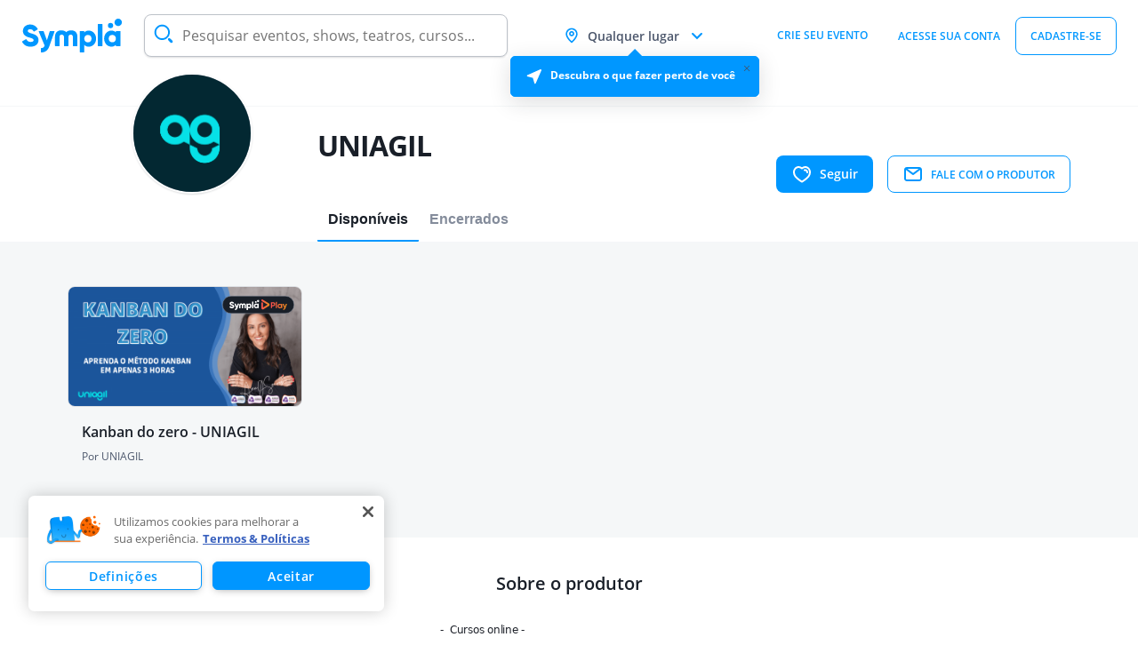

--- FILE ---
content_type: text/html; charset=utf-8
request_url: https://www.sympla.com.br/produtor/uniagil
body_size: 61527
content:
<!DOCTYPE html>
<html dir="ltr" lang="pt-BR" data-reactroot=""><head><title> UNIAGIL - Produtor - Eventos e Conteúdos na Sympla</title><meta name="description" content="Encontre os melhores eventos e conteúdos UNIAGIL na Sympla. Acesse e confira a programação!"/><head>
      <meta name="twitter:card" content="summary" />
      <meta name="twitter:site" content="@Sympla" />
      <meta property="fb:app_id" content="301303029947066" />
      <meta property="og:url" content="https://www.sympla.com.br/produtor/uniagil" />
      <meta property="og:type" content="website" />
      <meta property="og:title" content="UNIAGIL" />
      <meta property="og:description" content="Encontre os melhores eventos e conteúdos online UNIAGIL na Sympla. São diversos eventos para você. Garanta o seu ingresso!" />
      <meta property="og:image" content="https://images.sympla.com.br/643760fb259bf-xs.png" />
      <meta property="og:image:width" content="1128" />
      <meta property="og:image:height" content="320" />
    </head><link rel="manifest" href="/manifest.json"/><link rel="canonical" href="https://www.sympla.com.br/produtor/uniagil"/><meta charSet="utf-8"/><link rel="shortcut icon" href="/favicon.ico"/><meta name="viewport" content="width=device-width, initial-scale=1, shrink-to-fit=no, user-scalable=0"/><link rel="apple-touch-icon prefetch" sizes="57x57" href="https://na-bundle.sympla.com.br/static/assets/apple-icon-57x57.png"/><link rel="apple-touch-icon prefetch" sizes="60x60" href="https://na-bundle.sympla.com.br/static/assets/apple-icon-60x60.png"/><link rel="apple-touch-icon prefetch" sizes="72x72" href="https://na-bundle.sympla.com.br/static/assets/apple-icon-72x72.png"/><link rel="apple-touch-icon prefetch" sizes="76x76" href="https://na-bundle.sympla.com.br/static/assets/apple-icon-76x76.png"/><link rel="apple-touch-icon prefetch" sizes="114x114" href="https://na-bundle.sympla.com.br/static/assets/apple-icon-114x114.png"/><link rel="apple-touch-icon prefetch" sizes="120x120" href="https://na-bundle.sympla.com.br/static/assets/apple-icon-120x120.png"/><link rel="apple-touch-icon prefetch" sizes="144x144" href="https://na-bundle.sympla.com.br/static/assets/apple-icon-144x144.png"/><link rel="apple-touch-icon prefetch" sizes="152x152" href="https://na-bundle.sympla.com.br/static/assets/apple-icon-152x152.png"/><link rel="apple-touch-icon prefetch" sizes="180x180" href="https://na-bundle.sympla.com.br/static/assets/apple-icon-180x180.png"/><link rel="icon prefetch" type="image/png" sizes="16x16" href="https://na-bundle.sympla.com.br/static/assets/favicon-16x16.png"/><link rel="icon prefetch" type="image/png" sizes="32x32" href="https://na-bundle.sympla.com.br/static/assets/favicon-32x32.png"/><link rel="icon prefetch" type="image/png" sizes="96x96" href="https://na-bundle.sympla.com.br/static/assets/favicon-96x96.png"/><link rel="icon prefetch" type="image/png" sizes="192x192" href="https://na-bundle.sympla.com.br/static/assets/favicon-192x192.png"/><meta name="msapplication-TileColor" content="#da532c"/><meta name="theme-color" content="#ffffff"/><link rel="dns-prefetch" href="https://www.google.com" crossorigin=""/><link rel="dns-prefetch" href="https://www.google.com.br" crossorigin=""/><link rel="dns-prefetch" href="https://fonts.gstatic.com" crossorigin=""/><link rel="preload" as="style" href="https://fonts.googleapis.com/css2?family=Open+Sans:wght@300;400;600;700;800&amp;family=Raleway:wght@500;900&amp;display=swap"/><link rel="stylesheet" href="https://fonts.googleapis.com/css2?family=Open+Sans:wght@300;400;600;700;800&amp;family=Raleway:wght@500;900&amp;display=swap"/><script id="gtm" async="">(function(w,d,s,l,i){w[l]=w[l]||[];w[l].push({'gtm.start':
  new Date().getTime(),event:'gtm.js'});var f=d.getElementsByTagName(s)[0],
  j=d.createElement(s),dl=l!='dataLayer'?'&l='+l:'';j.async=true;j.src=
  'https://www.googletagmanager.com/gtm.js?id='+i+dl;f.parentNode.insertBefore(j,f);
  })(window,document,'script','dataLayer','GTM-MXLMPC');</script><script id="fb-pixel" async="">!function(f,b,e,v,n,t,s)
  {if(f.fbq)return;n=f.fbq=function(){n.callMethod?
  n.callMethod.apply(n,arguments):n.queue.push(arguments)};
  if(!f._fbq)f._fbq=n;n.push=n;n.loaded=!0;n.version='2.0';
  n.queue=[];t=b.createElement(e);t.async=!0;
  t.src=v;s=b.getElementsByTagName(e)[0];
  s.parentNode.insertBefore(t,s)}(window, document,'script',
  'https://connect.facebook.net/en_US/fbevents.js');
  </script><script id="gads" async="" crossorigin="anonymous" src="https://pagead2.googlesyndication.com/pagead/js/adsbygoogle.js?client=ca-pub-7378062192656997"></script><script type="application/ld+json">
        {
          "@context": "http://schema.org",
          "@type": "Organization",
          "name": "UNIAGIL",
          "url": "https://www.sympla.com.br/produtor/uniagil",
          "logo": "https://images.sympla.com.br/643760fb259bf.png",
          "description": "- &nbsp;Cursos online -Certificação Lean Agile Coach Certificação Facilitador Roda ÁgilProduct Backlog Professional- Treinamentos oficiais ao vivo online -Team Kanban Practitioner - TKPKanban System Design - KMP I&nbsp;Kanban Systems Improvement - KMP II&nbsp;"
        }
      </script><script src="https://na-bundle.sympla.com.br/build-discovery/prod/v0.0.239/vendor.bundle.js" async=""></script><script src="https://na-bundle.sympla.com.br/build-discovery/prod/v0.0.239/vendor_misc.bundle.js" async=""></script><script src="https://na-bundle.sympla.com.br/build-discovery/prod/v0.0.239/vendor_core.bundle.js" async=""></script><script src="https://na-bundle.sympla.com.br/build-discovery/prod/v0.0.239/vendor_apollo.bundle.js" async=""></script><script src="https://na-bundle.sympla.com.br/build-discovery/prod/v0.0.239/vendor_styled.bundle.js" async=""></script><script src="https://na-bundle.sympla.com.br/build-discovery/prod/v0.0.239/assets.bundle.js" async=""></script><script src="https://na-bundle.sympla.com.br/build-discovery/prod/v0.0.239/shared.bundle.js" async=""></script><script src="https://na-bundle.sympla.com.br/build-discovery/prod/v0.0.239/discovery_views.bundle.js" async=""></script><script src="https://na-bundle.sympla.com.br/build-discovery/prod/v0.0.239/discovery_components.bundle.js" async=""></script><script src="https://na-bundle.sympla.com.br/build-discovery/prod/v0.0.239/discovery.bundle.js" defer=""></script><script async="">window.symplaDiscovery="JdUObM1nqQSyF1m4ybAvPFhSWjXg8vqF9+p+ozO70VZ+WzRfv1voXUWyT/gzM8AnR93nwak4amur6p9Mj9Ae4nhJHJXJiPOAUql8gGMQZRhya4gXDDwLHE8uS0ykE/TIsEa0sEKarnA/J5PRl6GGAtXfr9UHL6kmApIVCyfuZJwJKPRH9gsRTJzs6cYE78mlj9BSNlFomh8Wu4U07mUmD1B2gamccFAe7KtfBlOtynxUVl866mFbFW1eXL/HPy+Gn33/6YC62+UcAeUefKB8aJ6/TgbqGakpShbKqoFmI3vePfOqjgGoHs9Rc95KDAAlklxp7bcVN/+Y3I/FF4vTnsEjSI9CbLR1RZyKMYyCcHBXsHwkw5HnSabPjyentVaSpaCUZ9eaC4Yw58S6k1M0HTXVc1fFAQ2mr7IVsspWslasveRZFbeZrZgURpQ8ffo6m1XZ0xDaI62vtA/zXGfZbdBpY+7LVu4N+DJZ8XVS6G/OZiHMVdyBm7shapfxT90x0doFzpoZ8Oik4Hrxs2pZ/o4LvIWGMkrkujK3JWbvpJNCCSMojqvDeUj0nm9tEcxMeWlbJ5HQXPHibCX8mBD+++y2AB9EG8ntLi9L7Rz5HgYY3uyyYFK9A9+zedctSaDujoeMwgv/gWwuqzPbzbtK/WX5/7eTBeo/lH11IwXVjZSOmXlJAQ/NqClq8RGI3Jy2yRCtqv+tQHEloZEnS4dXwdL6Wcjn9kcVO5skU0nSIzd1iBYV2W9FQWeT74evU6ik3YyN+OABuxjEN5P97S7G8drdkdFmIzcf49IQ6OIdna2Mx2I0NH9iRe84nHq6mSHakLVs55DF6jyz+L0F6G4COR2fkIlF7BtB/iCn5C5789Oq2nd/m6IT6TDNWY3OjBc/CWOaQb8TQClzf9pArYZdzdjFf3MElkeCrZ+i7+SLW2gdVrE41c7hGYNMlUpW+7ner90DGjDeNfggQ9gsJYXuRIRfYFr/BbDVQ8Zmuz5cmlfRq34q4Y7avYt1SrLqdI1vkCYGEDeV+XdmXILRqLn4+X+tMVmtdNdUHTeXMuDx8eBKLx1UXXm4ZqbBo54zlTjrMECHjZVZhLsronHUzyCY821sFoc9Fj0fVe9xflj6bHGkgyRd1ukKGR6wsNVVkrAmFaZw/MtLK0qEJaVc8rFxLc0q3t2K3EiaWyeb0glGE+zPMDTWkZBz2IsdgayK18k/+Tc6d4EWOaGjPBwoyyiriwKHdahfbnx6w/CUQdkqbhvTX2EOnMXokXFKEWgdw13ndFM/ofpVnooZklqv+CKu5bU81KZD75zJ03jOLJcOYj/OL/2VlRYeMclJSCbEpLCQ6S6K1lm7OLs/gFUd8vAQkRrMVNntBBbymjM/K7MUY5C3t2PBxwtBCQEwGWOUdFYwfZrWd1MJdxuwb5Gl+GtVIfLVEWhoCoJly4/E5PCq2+nOwOXYwHCeY2r3vvcPKyWBBiqWs/HuAHFTT2eq5c+T+iMu+cnJ+i2qpfbsrx+MZs72rZhjrGJfOmy4ZLoNFha9HecPT1KFP0algHsDdhi952H12/MKF/3xTBQrEYoPf9Nd+8iZaWiQOLQut+BGby1FN3lTu9ctt4fR+0HJHJkPP3E6Z8w7KUx3beq0uMgMb+LYDea35SCZgk0OWpc5iP6R+ZB9+55qaJD5bDuPsWu3Um0LzBUW6Rn/x4sdoqGas8qc/3baf7rPowboOdleLfxqnWzzFeMeQ2V3ThpKhMMclprUtQm7Pg74etvP/ornPuMinB+2YQe8eYilKdwTLiZ9Bxj6AXhMCf5GKENi9wGR2m7mBvP8iUp0As/7EEHPAgB6rsmQ2aPalm/dCDUsn/o/nQewjJvZE/aJr9FCsLMgnLZZvRmizEUgsRMnvudtQZ7v0CXrNGiNzpiQ0K5Nm+ld4ygL0ZoVda9DPZ7QbtB+hA5K8rEzob5iWYZZmr0x+LeX0zd70CRLgT1/w9YKhcYOkK7arqZTfr63A/DWwI+0ly8fDhXOthOGsyn/Ses93Qaw+3b3R6UEwobSV3+pYIcOQfjDL2RV9+IwIF7DUvQOt7xwF9OZAj8vYBUP/NXK9zSOQMnK309hWliYuK80/tWIgkkekl9QyE8j9fRdIk1OEYKlbS586v824q4ND7YocaqOcXVrIbF1QED4LKBNizGpDytmtDSLAiAJsqHgvCCXmc3Oxd2Gp8Tn9gH0wdBU+f/ZmPk5qVTZPcy+ds+IVIqYeZvDub6En6FDEWoQyLGx0NMTZ3ChyLrHRF/HCTydSnczABU4HNeFS0u+QMWgDGFt5yp6MgIBy/KRKgAUdj8sg/Z7i74ztKIlSVuVHKRBaX1+2pmCkQI0N7x+0ARcle5hwtmAUXYhWR+uu76upXp64HnCZYlf+hs1VWdiaQHrqa6Ir3VfMFSDfGRGE0pmz985EauGGcQBjKUZ827MVhYE+gWMKpXc0HbEaH4i0oeSfO4zLVTYwv5/N4dOknrIQq1A33TcFTVv/0DYqUdgRKFHSwM+NvmnN0vgLqehwXFOX115xwXgHPfIFwTpNVMQFktjovrM/8cR/7Z1uK7Fkpz6UzN0HPRxGs2Q47PEirSCY79EasxYK9YCiAHf/QBn9cOq/[base64]/mHh5y1fiyC/rFTNSGvz02DqHQYGpGQLk8mVsTzO8eBsvBzkfwFcBlFCf/+sPH//quE9g7UZ4atk586xxqTG2pZTUtsMmuxCARYDMM+XwzqCrF4Rdl3GUIR/3TfOdep53UyidAoLQI8MFOJTxZBGP6xtSpWeHSa3QondfB06+V7ZXp5QcgGfFbfPmOSrFh7GRjmORdLHL0LjqFrx3nkWH+JZshiSVRD/6snN8wC16Ho0emWGvIGQa3IDv6YGOUIdrXE0vnf7L5GonDP7FW3DoFCkZkadNuTgnknJQ5DN+andnq2bs5H3EKFwhjJie46uUqR0Yjd4DsFULcjtFB73BWb7LkSFLKyU3BZPkHxnBIoESsVsnpd2sn1na6nODw/V1TiT2l83IwX/MXYyMppqpFNHwbKzgmXAuJChxlonj9xn74/irsRYZSd+SOtqB7MY60ZRUDJSbqoSNj9+XSlTRi3nw2JTmauCX3LcFDhVZxQ2q7kA2wEYsBSE9fmZdo9BRNVUABnh0MXMRILZW+9dLkWNuNpK4Bqs08rupo4o+Ch1Buau/T/cXpx2jDMm3h0NIbIC8rO1bcGCEvC3DJxrkA1goSXQ+oyHK4pdGzNOYxl6rUFZzMRRFqwdmF/CV0OxxN3cNInjzwO5deJG8l0zR0fi0lbDtmWOJ+4Y6fLnrMgmpmqY31YbqR0XnrNm/BZ8ISslL5zs3WTJh1vigxpfpm9jP5aNzzqhyigj/cZwHqJhFcbqGIbb5M6rc3v0TObF22nozTkNTkoFmx9O6sJlSoY7mj5AIOsrmmdoiPI0RAILetT2JSVNlhiNRM/N3e5sCFUSu1sMcph2RiXNXvMN4Cf9pJ1prc29phI0O+aVBt5ZWeT6QgwFKs92Fvhf5QFRRGt8IcBhGGvhG+JDyTyGMyDiQxfRwLKQlX46NwhfZPF76Cfm/3nSN7tAsGmg5SAXuJeaE/j+eQPEZlwkak6h9p4BnhpHKDK2dtpkfMPBaYeTWjgjryIAqp+ZZeq8mbQX+0V94UgcfdQds2Pfp6ruuzzb/H2AbIUu86l5IDqDKWr5XIUPcmk66i9Ycmsxk31ktFM664s1pTbnRlpwAD96MvKCh3f7uNUnlbKUyOamHU4tTw95YKjjz+pGasKAFUI6xe7JFhnc5M0agJMNdvYqg2rcaPbwJIAkiY/WoJqH+0tS7LTYCOrLxjy31d0Torgpy54qfCMPlZJyPk9v0baHqFcmK46VfXyxklHGGKEoT70SWocVFbj+sCKOAoWVEIrHNiFEgCTX1Chp1khXvprmEIOkUSG6KWXFGyWrPDyL6EWh+PBuypDqBPz/AnoAqsWat0FwyPpFVqWKUUw4IjC91I52yuSxAfCqgMQKhnXUtZI/4qupNkcY1t3LHVw48uy66IBjkBBQVOrBPKzkMaqf6e8vIYN0KeLB+CKKvclDAIdo2jS+RJJv0v/zNJj5hxhGScXeNuJdqyTd2RO7GM52LPnwFZ3olDAaB82pZymTknSDH9m5i4ouc4cep1UdRgq2im6wGmgtFdjtuE1LurmU/nQKXpPLHz5d3k30Oyh9DA+9nRn/zYxtvBpXVvQqfCmQHIxn4K3wuHqga+0j6bbyUb8v5AIxEAUjn/DR4Ode1uFChiBMk11mId37FCjv23NJwNes/JTme38wo55N/RXk4bkZBy4X5ecaEyLHKftixzLKT08nAu3q8RbxgSbVrIQ7MM0rBOHhpn/sBEXrnDl1MgzLXno8dDVDZ0voC7kNtqG8HcEgYSfsasgUw/6Xm8dU+71KVDIrl+/KlCQ9gkPB7VNtiQ1NCUUKMjeLoNt/9o/LF0BWAqldnEMeV5uotI/HOvR8jzvTu5l/Fyy1pvzPYhbw5kiH9NYtgNOXWhUhSbVpRgMM5LPyJOaExljY+rtnbGizxd89yRACaACpIpJdgK540tevk2/9+MgINvi7vjAHCGkmY2gX0O2jFpkAGcZMTrFHcORFv4lgna1AZ46qC1AAyA7Ouq6hOA7Z2kBbU5wQHMK+Yhs+9PvopYCjlynq9+Gt7clcd8969ySKuy6uynQpxFIGXo/QKcWcpUdqsIENJnl8sho6UXD2x8V2Id0AGqX8IxKyx/SwUkqh5SbqShNk9tes0UDM4Cxw7ar3cvpfqaNmH8JbVytGUZA2ZrhlVh7d4n+OIdCjq9n99a+Bk2Fl6iPidKZDNc/kbfBUVOxd+3xH+P3e+guwE1Dm2Ys00U/hVc1rgihH5+F8EBYKjdLnW//UlUYd+e/do4ahTadUEYorcokzDTO6DJNEjhfkY+fEtPqCEBaX18gvDy2CTtTil/d0hq45W3VSAa2qUsAbKTi3waot0qbBhzOA5D5arkCNXz5G6kWvNUXibSdzETExZSMwkVxDfDHw9HfjsszwFV+qjVnvYKy3fIuIyyas4KjgzHFD+cSBCkewWe81QpVieNgjq+iIhsOZqGUaXH5COol0sSrBN4J4/BgtQJpR4TphuMRny/E9H1NOe831h3UrUrcIRbXT2u5T8krvUhNDz42ir8XGe00iHJM8iZEZnaqSb83moou4USEG1nz2naj+Sh22QtbfBfSrx+Y4QxTWgaj6KaOJjfLnQjJAypSWh4nDV61jP9jJuorv+Vnd+2YIYsY+VapwrTVFdxvC0fuVbgWdM916pbYGioAfiLYVm1/gnUekGdBHyuOTqEyB/vrXkLvk6YxySPEVJhyofavqlvXPHcAYmZXqumKwo6aB5zFhGRw0ql3HqyhdsVYRGHPUk4ytOFpDm2/Jr17orNPvV+xj5RDj710BX0cLp0GWJ52k+XXJ73aLvuAhnZwvf2+OfGfb0abSBdW4c/wFEg7lGXlFxrlPWMjZ1deUkCkSucbTUudRNp2/U/hs4eC/yyXM8bcb5U/XENzO07gmR3hMHtPKSA6Za+JqV6UUSjthN713EtWxE6vo2Ll/ZCmjpX2uCxEnOm3pXGNfmQkdEtlxjvUJeHG4wjMnNUDxtu2yH/5nagP4pKNCkjba0zv3LBFXjoGG+gXdd8c17wSRS23zl8RBPkW8BLQlA5NeJqedOFCYQMl8EEBGVuyu3xnX+rUeoDN3y29Xo2WClJQeQ6BKK6QZTod09W/3SLomqdNz/cER4IvThSs2WnX39k5Jqq4q9OnM5lqrzH0acVqCEQGrRcbQ/gkF383O8u3I4lNH5Ubk+HtnEoLsi34l9cCghbp592Xtaa2xXCXftC3k6gstNw6pMzPOiQEf0rxzhDqrinyBwqMBBl8nT6FEwsP0pKz5E0d5pYtHVYP52asyHip+VPlEBMSJ9kjqd+wulAcj+n/R+tF4JttGO2DqzHYJ777x6HJ9KiMjHPoMFWiv5a2uYk9GpbICY9hrhC8Yd3qB07/5EKq533fUjLT3DXeANO0rD3ppHAZQ4BTgJAtBhRXf1sGxtU+Dl6HAS/PJFMwjRpjDe8lnMz+WwyUvtOy2TQxVYneAz064g3B8HwAqGD/m/No/e92zlnUQevwqYRIPqDbDChHY8kTiK2toWl++9AW9aaLQIZulL8+oqcv+xghZNeq0vdHNdv5mF9N2/HVgYgB79FYvhwRUvXb+EmTc08JCyrtmKwOanU5r6VpNB4QztiZ3uCvLb4V6q21UCBAa/wbuzr5SFD1EEwXdUVomtoxUQzN6erABc2ud6s0ASREv46atMWzmFZhM8UHSLKjh3XrSQ09j1qhcCitNFYCVvQRdkSfJ6FhribG7MpYteUVYsmSB6GFH/AaXf/P2e5kcqzG2wJ9ZBYdLF2FZzje6MdBOsBE7ZMm5Obgr24YR2qUuOw0u4OXxjcVOBTEScn6kZacVtQR6gm3ZdFi+2tn0WPgRv1LkhhK+ybZgJp3bPTzIMcBVw1/3bzYOhP6BwEXxX8uCrp/aEwaCTcH+DPmjOPmPF8WsJWqRIFcJ9gZu2p21RJ18Wy8/t8/1JvYKfsC1gh6mtjszaWj85LN8rwJXLXnaPoNQnt4zgc7C+fjmoKZrjIeP6Rhqz3pYR5kJ1pYRG2NDFZkT8GQCPVgNzn9k7fQUGgk1wxyXQhCPoFUFjNRukCr4sUK2VvqmvEe0peYVDjU/aouywlWY/hKi3cfTUa4Q2E5FaPJ2wvEb2s+il4VdblRpWn6C75Jd+pg763JJmKoZ6rP3ynr0MdMMNWsvqUsObT3jZzcuU0yA4KwxSX504Y9aUeuSaWs8DiRM7r3g97axJeN4J32I2Fu6SA0/+Mhb9jAL9JKqb5bfaQPuANq+GdmgO2y7yHO2Kj+00+f6KQO3pT0MdUtB9c04GYqG3bcuBJ/cD+IMr9s12Bn9TYsG4j1dJh4p/SwW1cSIMybDwPKMH3ItKUlsoQ7ZEHTNIAY9YXO3cU8Nnzq2PrBT5n0/Ze92Q6tcDsvJjFuOri7D01pOjolslpho5LMUczikV4A0dsE995xjEU6wX7jOXbAv+iZ1V1YGmNF2RZsP3zlIaDvp/x7gOxagZM97HGHmh+nmMdfFytoIzz9/hp+cuWIowehBIvjdHwu8h/[base64]/2q6j/3cNFgnu/DQnhvvXxL3pzuHgNZokk7lOZ1UTIuODxRBObl+xr51MjW9ybT7RtUfqmoRnecvrneup4+WelUUyDHMyT+WspT1+mtpHZHzYk61vdSrTABTowIcV1FQ76W6Ke+nKb26JLB8Ga+Jm/RNOdhAuOIR4yZhSAqzlF5SNgK0OHI2FP5L/IYIA32yspS0oIqyrMkBjxRxD9zA4Fwd8vVKBL8HAWslw6Wn/[base64]/dVpAHlRMNyms9wyWUBaap4w4Mof4TOIkeEV/sRKtPn6tQ+R/WhgXncgqRuTyxQeSMsKeONwh1ucqyvKeEnI/JuYhFBXHbJrahp6Us5eISDzQdjIqrD5RJSNI7WXY2wUMw7oCUg7QyyJVhv7tN35oNcMZ8R83Wmme56ho2krrypysS2cNiKPOLhrK58P3WXPnXiX3m4Wh/ZBJTQS57yBkBi6fmKkOlJMykgQ/TepZ6kod8GVT6V7fK0BuudM/oysf+VqueO2unQvMdinIW+qCdGVJ6MODh4N6yqYESE3pya3urktJeh8swXByFxZQMcv7PAZcVNiXbujSP4utY9GKd2wpuN2lykkqjcfCPmCby27rmjlR0LxKfE49KkcmISSzysKQYDuDqwLsxj3l445K4HWs6e71FfVPKeAU22Gc/6KovaNbRwvj2tgBDsWfy94tS+94fLOF6Gd/tgszaDs0TKvHQExxwBT87P70qyoFQ9BAG3WpN0rf3t29t7ZoEjedxyQnQ5VxmBiZvOrdPxjpTO0MFeqiTcZh0wnb80XtATWRLIhh/wzB1wi2quRtmiiuhCMu46m4gJHc6oeLz2+UHS8XyLXhpWceluH60zzIFX768tan0cDQrPwJHS4FbdGf3SWAJnovlcT+M9qmG/3YiJRoLNAsWVu2Aeu5qWOTFj9V/8nyJfcyLCFjx6ctlzJIXk/[base64]/dpspSRWUXDa2oCF74G94NRMct8X/GQRR1f+64HjD/A4hzmvZCF6v8ern74vhr1I6uILYOX20s+V+FdObEMkVYP7Efj6bqH60Jtzl3Z2MgEjrfvFVU5Nq3ufCjjZ2DKH7n8X/nrY04WyhX5IlwtD+Ln5XCawqFB+HifYgbytg7DRMOysmUKhCap4taEOVCo2PevLKspok1SeYvA2e7f+5Fk4Fqb62yuHX6NTTE3jNpVTQ9KQlUK4+xQ2JT5WUZAHw4XxSBxQh3e6MZKG/3TtQ21DXDRJ9fGKvmeIWpsrgfwTHzxQ2ovpYAtxtb6gYsC1ZbKXCk0MKlvU1YzascijmZ8sUnZ71lb24pphiLpGvo8rVor3rE0uGzWtbwaxfWZWV0io4Y3xheJOV+H6ixGToVWNliFWHUMxRVPS+Nj44mVqBuIchjH5B7PrbIdv8uizhtgdsjpirJfj+QafuMk/jmDeoP4eU+XWGL/lM4NPs9IU9Z81wBGpHOVOerPOsCPAQbGAUFBtyhqUECHg9eaSfujsYwFWYlkwQSnD9qHBrf2tooCzGc1GgvPBf+xQ2Qw9LccBIvCeDNHK/RUGQZFa6cb4MP1D4Zs3KazgaNXutERJfBcJOlrr1FtAFdjXqth1YbasyAOBEGIcSf6j7PNy54f97jqrfWB4vRRY3DkZzxUkvXPEDoDR0a1mY8pVKKlvBe3vLVkFB2H15zYsPfpd0json+UBGMrmMptyme5y6Ff6+ryn8mAXzXEz2cwJ9LJDU/+cQuA8kbOrjOVPY0DQFgCzCAMwznUF9YxJTfEBJ3aTTSDkeL6g8Qj9hb0hZccKuDGJnXoTx5/kyFhTzu5JXTc+S7LUG4HYlQbNUU/N3CVHp9ZUyEM0u8G2WcAO6oPE72LWVQx2hAw62UcqVStNKnUlRBtZ32+x8ay0iqlH1FxdrkdiXYMcDKy6fz3AFoMdscn0etocBNS2a1atQ79YTnJLOBKfVSoTUL//Jd2AyyRfuwPp4D/Z78W/[base64]/AvPmzfYNmu9iR4LrncQvHsYcwHQQUTEqQY7Kicd7KvnrvQKUrmjCLL/[base64]/[base64]/b5MMzMDeUK0Hq/yZFew4/GzSNVl0IRo+uHnNEycX7mTZ/z32i2wIigUpq519GmrFyIzvP2AIKwuC6IEnT1ewKB3HN6RYYAssOkKxKbHl6Q2U6zBGoPeBTNsFCDsiEtjweET7Ijt73Vi81s7KqX+k7eSSvdf2I+i65GzXrd/dMEgYjnhIUKDsjBrJ3sVEEN0U/Omn1var6Cdg9RR31ZxNmQS5QGDw0qb8BcjYAmMTCcp0xk0RmiOcvgTBpobK70obQR5PFTuW30vwwL8nbvjLoN5X6REgRJBhqU/xFtSoTm3lhX8cagv67D83MPoeMjNPZFSo/dZVn48OVe0T8Y026kBMhhtdv+9XT7HVBSIT+V/+M7f2Z6jPJiy+nHfTcXnumAn74jLgO9dcXdxpk25Py5IQGM6PoghEPaiqdasb3q4YmAngRkWoM23e6afIRLWdwtjy2L+U1ZwiLNTty4PQpazQXSnxMtci4u0tsKrT1KRftfqMnxt79wYCQa/RMtZZUvVo80PuBhFNb6G1IhyEIDMOfxOp2Dt9q0j70bk3zgG2SsF2R9OP4FpBBv8vDiFcYeNph/NHA24lQOBuUh3RbxkgKXK6RtXsPQqk1Qmme1aELsgoBqmkz8PVMLjc6H6UgeAPOVkX5O3RxDiwK1KM+hJEbsUcT4pyPbzvtgxBRWtVfKTC+PcpyhxJCTZFPJL7KHzkWIka46SKpLut4gedogwqeBPbP/0jUQqAx9TFGaSA2A89WAS2eeEZUgF8+XW45gb5hlTp2767s6c7DdayeUWMiNc7qPEygVlo/IIEI2+dSAbTU1WoW3eZ600g8T0n7nn1Uef3LFe7Q7osxQy8Bem0IBgA3wUCP7EDZry1df+xm3IiXrMwxuMg62+rtP3gpV+Zdw6ag8rSByUr34E14ttlAsejyMWVfLy0BwitZ8HT4ulVi5itTOWsJRjOcNS5FfOJC4cOmtzEgD8N0rFWP5iqkKMEzVLRvbooWi/j2TxDo/fOtUSVxBKlrAyssJh9v3j53kxKxtWuQH6TcK8oOirzYqI/J88HsW6mPfLGJV7lW6P00AsG612Z/j67FSuyJ6kimu2rGBt0NkrFr7rlLUPaqTA5B6lS7kXefLqv+xCw4AeHv0CMPHzc70kcUeKTd7nVnjMNLqTJi7uzLATPlvBZm/d5PUvkT78jBxFdSE1zj1d+VXDZbhDqYXZoTH1brwy0spt7c7ke4VeQdonpeID6TAZZLt7xbjFCjfDYv85XTA5XlFESjWaue01qmt6A85ahD7keuGyfF/lknNUKlakBu9LLAbNcfbZVOZ/Dcs6dsqoQfVCMwsbOQKQ0ebGIzxYuRgTJZ955t1/l94bxAThg1RJ8CdxCvwEFQodz2ORLTk0vDwM1USNBXNt8LbrU+f+Goyd7kuR3iqEL0EjrvTyZSs3F6ssekrU2ht4JOYOlS17ayvayblTKPFwPmX2q5wbFjZ7RCWK8VdUd9YWdLDdouiQbztc38+739bl/q+8deWOfRb8VuXU6N/dxnbRO1PMyByaUWvVj2qwQtbETle8xp4ZdM6Na0xFkFkC05SCDU1Sm8YsIBp9gh5IXHLc3dW9scVuwRicA8JOt0rnWrji2KpKDRHcv9iI47mavEfHwATIlh+zobTGEKnXtl5ccQLTaB8x4Uq8zI6wi8c9BL9w73+BDUPWlf0lC/DyQc2AOFwvUhZGd/gHIHqQUVr8HWmbSnrB2QUlAOT7pmo8mcIuVwR5iwYWbXufFbT7lzJ30+/gkHwZ23VjdBCU+1z9+v+gnzlwGjHuVvsQNjXFtrP0RG2J+VNTDWXvSxpBk0YZKOLcICXx1rI3paLmuyf+SoR7Zc5h3uNX/lg0o7QBn3/N4qtOR9ejvfyDxAaXmwF1hVp5cSWCtRR2DJBVM9/Ax4TXQCfuE3brYeSz5R11tnMdlecmu4szwqWpQNt/kZKiSPTS7kF7OAUKzfqPSCuGXU6rZuP1f4PdWWCuWD5Gt3AhlPmRQTpxhFay+ZPRB4GHu6VLr5c77Mh/A6Kjx3LoySb3lt2uxHX1GMX95xrqSZOlti2cQPCx7yRCU9UHe4xKiz4+aRtqBxaMCFoD0W0D3toFy+3tIOUju5e/JgDR/piPDGy/SfBKmJb7H3O5uu4EU0Cq3fCicYsgArPsqDVT67AkMv17cz3pnNza0wmJwwjSBt9dEYLcF3J2kcGQFzUlK2cvxuEIJIl21gQsVeLBCK/cYj4w9YubeMndTCEiKu0ShjSrpzrV2AFyrhB6hlrt9ihbJYudwzols2vyyCYG6bmlvrhWIvjQenQGeOL/uYkvPz/zzvoAdUifiZHtqpf2zLLyHjYcmBISs9Vn817oec4K2cdpNn4M8SfRmtjdrMdd2GhIfo4dI7QdS8yf512nhSThW9WSMJiaC7M1Jtr2dG90ddXI7ttYF1Y9wLayDvkI1UA750AtPNBx6CblGZBCOZx4qkDdGeD0CzSmn9UHku65E1dWyND37Br3G8cqFU/ysZGRn+bOL87eTfgkMa5+tqpCZfZZY0T3OkFlJDIjsj4QfrHmhyFt3Cu7BhXgWgXV6S5H66Gr370jMIiBrr+2u+s1FJpx/fDuYt794y+8BGw0SPzmgXaL8kOz2bc9XDxiR7/HYP7inUsDmX7xaak/iHatQ8fr/aMb85vwcdEPeDx8fQlazv/IXnUXwpZgK2juaeEyQxgSgZvUi/la4JNT8Sn4qdmCDMdjerFZSnurGPuhVtn+UYCwEHPOa7J+0xV9N/1VLmLQkm4bNOYfX5g+PMc20Ib/Y7oHIbxf3lyyCqeI0jTy1jjKd3spwktq5J0J+0QCI7OXQth5K57ktvKKYE1MzgTC6LXwM4MbEo6m0DGdgRIiKubdUMBTTsJzp/UhCTU4nAIMn8MCYkIsgW3GSriYFF5ytCPaUr5pV6fB5TxkX+fJdlA55Pxp153jKh59voX4wqfuMaX0L8m0NqZKPllcrY9e5LaRYWm2RA78cRvVE3LiNTV6Dshmp/i01G6tC/PYhlkZNrwqp8Pj3GqwmS0WVhMRS3TVz0A5iH4eCGaxvUSChrkdBtqzTslQru5yujObBmFu+b+TKyafosmM3lrBETi2w5UKPxCF98/OmgoxQ8vRQyQ42ye1DfPsXoPG4X0yuYxWohrAB0qGYSi2A/pd57W5SpFrlzU5AL9IIq+zT7rIEclSwjpBHvjdxvamv+qT/X6385/LZmRM5ItyvhAcW7Xi/68/a7X7q0pyZ+sLaMoRECbhC4pZW2RpgMp22zgP7g7JU9ugWP13ZE7WB95ozhdGKPxBHQ77SvGNzQMhxJStYGPqSt/VeoBokLeBXAwSH7j7oIJt0alQXAmcbJ6Od0S1BJN2/FAK+Vn8YJ+dqKM2ELiUxOLfruCaR6EEDjXTQA06pSwoTh7Mm6uAQssBplhSoazN6Bv9nFVxh87WraKBCARH3utfeyRGcLLj/ncfFUq39F7rytuhIY5Y0ed8AbRV3cPpLzDZWg7zb4aw+fS/06XanI7sxtQ/dsAKPAQes85Wr4VHCyWyQFTVizAXh3Q5g7Wj4cGIPgrXKgze2NPz50CEKnXrg4o0BDScXqSMrOKFjBzNhdZF/cCVMYTzPNBkZSh8omUxgtlDYzF1y9hnRBSyj0My4QZtHtq2jrgHxmIYux8rUAsRxYen3ES0bHN+zYz0oOHcBdHxQTWd/X/aO198XCUvt2WsOxrl7dFrc2etbvUzlIjwpzCkekttd/KmlQht7EljronmNAOiXwSFXhuc76JPP+MHXPYKeS3t/PaaDTUK+Gj2p5SZQQpkwLAZXTeLDvGgMrqZV0FcCzAtC8bZgc/gO+F5yAKcFQythH8DC9kix49YHhOWoB1dXJ/UQgUFc1Uba0AZhc1eYKTGeR+CNiM/BqTUsOXiEce6htdm+Hf/fXkQlaDxp60v/2YQWIs36+Sxv84uueYLS2U/KlvNpEhoGUqaCTPL18Fsmge7vERN6aXMvzxwVQxBfMH9PqzmrkwEirPZhYpgJOuum/EOikAmuQuhu8TRkUvVui8bYU+dnEzS3UP0+nP68H0br7P7Ipv7SKRTjBzb0bVTbo6K2i5TYhuN5c878cPWROZ7SB/4irWkuSFSqN800ayGm756rE64SxJVAwZvLfV/49nwC0lQw3L+V65a5L2MeuSDpXtsSzUBmxpCKqGuxIihb2sigrx9d/dsL6AVOA+gVkO+kG+o94WwdjMXzdLDnARdKs+BR3OJ9p/O5Q5pVrh6XtdguLWJR8juOwT3/YjO7qlLcGFwsvVeZAR91sjPycWTSND1IxYFDMdvc3Zz3VkHTZ9IWHgbUA6uBo7Hsv/cORin0pn196FfrmsjDlUqBm0R4ebdxLM14n4d5ZUdnf04M1aiaEJvGGltMMXOO2MBmpAUL5GHhKv2af9HBVL6chDilbEr1vlBe1n9Yd5sDScgJEFLmBR9t7lr6f/BbRT5yZ8+knjwFpxwiB4Km4WryS3BHmDPMX4H4K3sWOf4JV77ped9Z1MrfHGQ8gTg6vMuPX/GDOymwVm6rMx6Ru2z6ZzVFkGc6/mztqJKH7rgneK5HYNROKOprD+waNsDN8cW8BM8fKaTRndEvkcTvdGYHBYHvgGEb2YtEWpDoAPovV8XT+aBvB+ly7qdwul6JopnR4MRYQD0z0TvcPPvW7k5lDCaWe5trKp7vkHOmpFIyW9uEyG9t3NfUcQYROPFNZXReQ1a/FQUb7Rg/T+kE7UxIX3lIX0WJEZFoA8vNF1vCE4P4UxrtAu3CYeKiaCelgsk5geUu66HY8X/+Z9g9+y1L/IbVhRZBg69n1kdSNIcxQ4X4yS0FwZ1V5lexwIc6UtftCSzTVCxzwtXns8MAnIfW1UwwdJJO50oMbZXKcSt/d+0xgHOOxkDyfV9S8qIFgiO7L3jFWDHOfFIrOIxGzMiElUAQr6mU86GKuj3YrBm23ruvyCIZIkgMmT5SL5nlB00FL7amargA35eSz8/z6vQC9BX/Gqe8/bDUa22V1FTG++JHJu6Aekkp8DwMe6ZPDonNapL75SQAvIamGVEPZHAPRZJrCGKU8RG1aJVys/X0v7l3Y+k+qqTPlHo4zP/X5jUUy2m+RrR2fQybc8p5mGMDemlyUlib6Z9n5CWIG3LETG7j+OL8Wpjvf1YtGEMztx3/UqL1UR8o/qSx3rdbf6gkQia6gOLSiUCkyeXt34t/4H1DClK4X8RxGVcl5/yQcO9fJmLANB5O7SR2+CMayoGjSS3tZaKNzwTAogbG85X9bDqLmb1MAcpeh7pglfWf6T98bl+BRdPPc+vfnuimBHDXXIDfv0EWA/MJJxN/7gIgeMb3nobgNZra+uik09/o0ypf8SiuRJA6+F77y/CPKdHYBvp48rU1B71+GttPPgef6nMhlazYfa04ebjR7cyrtQDOFt+A2JdidrlWhEfNhvF1qA/OoS/AR/WZGJY6Dm+3YaaPbNPDnnmJvKPezCmAGdCCIXAl3WUA3R9+mOEk+u6ENHpG2uvBKIH1Fr0dj22px51kFW3YBdiCtqZASiCy7CHMcBiybFO7PVUxLHdgshAal9VKnG7lEPR9iOGeEP83JquY5QyTXpCxyyujwDN1vd9KWwZ1z6qTXaB0YLSbFEwL1woNeVUk/[base64]/9BrrBolDeWRGKXULJnBnWMvxdBlMhT3CQG3LfsXa2ra9ffMQMaBaUDE2D+uu/F+DyPjD2KSdODZg5cf0/wGuday6ggW1BJMNlGyRxzlpRkag4GYKBZmKwjqP5aTb7rQ5gosinDMqOM+f4nNwvzXWix+X9MNGnU8YqcSXyHaO5TFXQGuzYbyLOJy9mmtkRvZq3PK8OvPTYy1LpdvtHcW3bQx7UgraSLUti2iGYRwDhwZgKI2tDUU/HjjE2uRQnU6T+CBHP6O4T/UjQJ/[base64]/WFmFg9lS0WRYk3fr9UH3BT2ZinDJFPJI1lv5GXuCzCSGzPDSiQx/PvYCfCJTlkSn77DBjwbquKrraSJmqI1V7Hh1G3GXfzxARyaxu3Az2UjnUYZWSTKhKdw296PHXZrR8GRktLfE3uD4+d2sinmdWeZKAH0Sc31Hp2vl6W0/Z4UZU4STn3//[base64]/BMLwilu8TJmk+xLG6D+yjm8Vvd8vEMU4sqsmKkkxgPSmLnlzOdrhbws+zoaYC+jtlCuYFNsSa/[base64]/2pl5qN4XiE02grfMmLcgNh7Tz8T+jJDrlm4JQXVxGuUHEUzHosLc5wXUXcECNoNP2SNrVapIIrV8xfFM4/0EPz5hPTOUEQXrDHr1vuqOXgWQtluxZZPNbS1/qkXa2LUa4+5NnaRs5lk5DKyr7FiXab16GagTTvO/Rbk5RBoOaFHVAbcCoIEyJdTdvuLFAU0wD3r21/n87zOniRzChgbJOR4oizo4hzEd7jPou5RA8eWa5/LE2BOTkP8GPg2ERWyxY/5Nzgxi+fsdtQSGGZ2Lz5EkFCvNz2rUZPSgnS9XfxOq/OfswkILzPVLY+WWhSk7D9htZr5DL1p80NVAoupeHS052e3KT14EIiLHuwiJ0pqgVtoYvyyqMHC5lpEfCcuOxTXKnuuHQEVbUbOvC/mwp7uEgLdWvH+TVc9ACyl0UxjwNAbOd9kKZAnlBUCu9kTrL7oakUjEar9UPXiScY9bzcT+ZvD7JK7SmhXR+poIwLErz90zDaW1a2sxmFPukTDGLNsVTxtqxB7TpGIVsH/9RMTz2dDW7RCOt3bL4EgJb3NOEaiza1WM/yF5/T8eJMgD9E1ckV6JUeKfCy9AizKhNirnR02oKoAXXfAPhMKHzbin+9S/IpIbfRHVLIUsT8Sk5kY1ITugcv0mJjxa2ICfGg0xd7GBKdDRNMeP2lahI1msU1QEhs8m2RKpX0gRl9mGwKw3wKmAhnQxt8i7X1sGaHhYMAPaAJRdYHFEvlk0gKj9XJ5SHqOTzAKyc++a4izCRLQvRtBT7NWrp8i6Al8PlfQLDK/Ogff1U4WYcYnVfCPedSPLZbJM3394IZTc5QWzYRgQOwuFbNoRQov+2nAvHEmN458dTIMZfait9dN/xf6O4GEuOOQe/oKa99WJ4tU7BYqhgipXdL7+DUWKUvzpO2xdCpAQ+B4HVCID+1Q7V9n7u5KWVkpeklpQlGzTZmB4OIDbYZM2PouRBd/y/[base64]/vjgSZ20navhufRjkddlmUKHKUAiGOMIs9ThacR1Nv7RnzsgE/nOYCfTHSBnpjEVANlYLbjvj60tsbaCeQSe8ubMAw4i6EbDg9Wwn4+LWeYmp0dXnHTKId3mveR1xA4Z10kKQc0wFwbGGuFhomBtX3F45JizyT6ebRY0uX3eeMAvhl4SFerdhLA/5CmRFkCyzOVC6qxoKx1PIUH7ZN1eN0ek24JUEUPn8JBFefmQ9qQcgSsYUAY0JOed65CTm88jyjbVuVI+HZE+0BIZu8uho8AmKKP64gFnrpxzpwKFMDGCWvAtukHaRWG+W/hl6/TbHk9HCSsZuu68cX9B+m8jJuVnlOtcolktqUMYFDCgp6ZVdD9kOZhS0twrzWRW9nocMAk0W0gXYPQTCdhmILBAUd2CZiJCqWVa+XEcrj5ZmHq7L2F8K3GmhAgyw+SUb0m/2ZP2oBu0/cFHjVBN1wjs0f9tvB7nKACBDfr7krJOa9BYqD2TJOhyTz94k78zG1N2vPtvJSV8cNND5/vjefUflUqYulhkHlZkR1K1lcl7VT8pkphLBSYU+2hEL6igg//b2xmnpgg4JXakaekcObb1vLrysH0cAQ+E9Qm6uqjcJ0pnVWpMsSkCl1BL9aH9qBe3eqslcrjN8yCqlkDAyjUYyuXTk/iKpW8SYYJ3g2u/mgyqxj5bOPee/x8j/8dUrZRIv2SNcjPBEW4nOQIp/pKGX3/BUQT2cVSwFmiCgGDS006FPEBtnwDcoySKYNZZyJeIJtZohh+4ACxqmTL3GI7uJfFq10ltI30jMyTLgtTCpMuZVkLqMBmNDTq3R6QIptxIu9S90D2+lR3sR9oOlsbhvD5g7h0W64I71q20skqiEn/Imgn0hgWJ+DRILGYfIIZNp4KtMatkblIh75At/RtdAAGNi1ah0oP0ekN5Db88/[base64]/ixNSXwnNMaH0BQ39+Ctx7vwdsQVIHLEIAMz9VFO+oT2/V/ZZwO/BFU7E0Ph0Wbrg0xln55FicE+IKA92zonq2tdHbXboViPeqi8EC1TmlZYdlXmAjGemQ1U90KVR9QfM85ZT9M8LzR2XTx5IfcUdb4rI=";</script><script async="" src="https://assets-event-page.svc.sympla.com.br/api/topic/scripts/launch.js" defer=""></script><head async=""><style data-styled="hLEGxi iUzKBm feruMW ehkKpK khptEO gjLqXm ezEmlb jPBdrr kEpfLL jRXdbR iOTgkN JTVuF ihRPnS gglNBE iLiKUZ iSSphN htASxS EYmfx kTXkfC ixEPyD cdZQDJ BZHOh cmpGJp eeIlsC nwtLy ihusFi hSipEf kFjaWu jOOVdr brjLUS kPZxVV eHEWGo eHbYHy eBczSX dbcVuz dCrjYA cNQfQJ emSGYq cPPxpN eOAMpy hzLpYM ePpCDY cpnHgo bwLYPq efBApl jHTgmc kqrytd jeLIrU hZBCJv hacTAI dWsRWn bImkXD eruzoj jybZdK jqhHyP hJfAbU bzvpyc fQjPVn klZNGe eFBddV jmnKtY fooEmr kIsSuk kvKVWR iyRLAu hsFpNN iqVgff hxWMxb jpYDPC bXIjpI gIVvKp fUgzOs dFxMJr hmcyNI dRrznE hTcORM kmDQIb crGtsH dPlUNF fbVeYM cqdxwG bRWfiU cxFqQB ebASAs ikVvMM gIFLaK beCAqe hSNxNj tDGvO gkxgCG greRYg fAlrI kafkMa kfediL kJivWP kgwLFH eqDJqv hRRbqX jZmzBE jOAFFd buPXDJ cQqREu ehcLkS hzjxGW gkOlTt fqfPrM jKNpg glDrDT cKgeLe dzpGnX dUrour fgEQbD jPnWeo bvLnrQ dvZCEh jytUnO jiEsHU cXtHov eRlAKU eAFUqa dPFBoU krEnIK dtQmQD gZnHLm gvIWIW fNwqGP eYzrxO dzNFkf jXLHno bGLYLa iTvOhC Ummtp gJEHTs hdqxXT iqNKv bkhxlA" data-styled-version="4.4.0">
/* sc-component-id: sc-global-969124827 */
html,body,div,span,applet,object,iframe,h1,h2,h3,h4,h5,h6,p,blockquote,pre,a,abbr,acronym,address,big,cite,code,del,dfn,em,img,ins,kbd,q,s,samp,small,strike,strong,sub,sup,tt,var,b,u,i,center,dl,dt,dd,ol,ul,li,fieldset,form,label,legend,table,caption,tbody,tfoot,thead,tr,th,td,article,aside,canvas,details,embed,figure,figcaption,footer,header,hgroup,menu,nav,output,ruby,section,summary,time,mark,audio,video{margin:0;padding:0;border:0;box-sizing:border-box;-webkit-scroll-behavior:smooth;-moz-scroll-behavior:smooth;-ms-scroll-behavior:smooth;scroll-behavior:smooth;-webkit-overflow-scrolling:touch;} article,aside,details,figcaption,figure,footer,header,hgroup,menu,nav,section{display:block;} body{position:relative;line-height:1.2;width:100%;color:#191f28;font-family:Open Sans,sans-serif;-webkit-font-smoothing:antialiased;-moz-osx-font-smoothing:grayscale;} p{line-height:1.5;} blockquote,q{quotes:none;} blockquote:before,blockquote:after,q:before,q:after{content:'';content:none;} table{border-collapse:collapse;border-spacing:0;} input,textarea{font-family:inherit;font-size:12px;} input:-webkit-autofill,input:-webkit-autofill:hover,input:-webkit-autofill:focus,input:-webkit-autofill:active{-webkit-box-shadow:0 0 0 30px white inset !important;} input[type=checkbox]{vertical-align:middle;} .no-gutters{margin-right:0!important;margin-left:0!important;} .no-gutters > [data-name*="col-"]{padding-right:0!important;padding-left:0!important;} .no-paddings{padding-left:0!important;padding-right:0!important;} .no-margins{margin-left:0!important;margin-right:0!important;} .animated{-webkit-animation-duration:1s;-webkit-animation-duration:1s;animation-duration:1s;-webkit-animation-fill-mode:both;-webkit-animation-fill-mode:both;animation-fill-mode:both;} .infinite{-webkit-animation-iteration-count:infinite;-webkit-animation-iteration-count:infinite;animation-iteration-count:infinite;} .delay-1s{-webkit-animation-delay:1s;-webkit-animation-delay:1s;animation-delay:1s;} .delay-2s{-webkit-animation-delay:2s;-webkit-animation-delay:2s;animation-delay:2s;} .delay-3s{-webkit-animation-delay:3s;-webkit-animation-delay:3s;animation-delay:3s;} .fast{-webkit-animation-duration:800ms;-webkit-animation-duration:800ms;animation-duration:800ms;} .faster{-webkit-animation-duration:400ms;-webkit-animation-duration:400ms;animation-duration:400ms;} .very-faster{-webkit-animation-duration:150ms;-webkit-animation-duration:150ms;animation-duration:150ms;} .slow{-webkit-animation-duration:2s;-webkit-animation-duration:2s;animation-duration:2s;} .slower{-webkit-animation-duration:3s;-webkit-animation-duration:3s;animation-duration:3s;} @media (prefers-reduced-motion){.animated{-webkit-animation:unset !important;-webkit-animation:unset !important;animation:unset !important;-webkit-transition:none !important;-webkit-transition:none !important;transition:none !important;}} @-webkit-keyframes fadeIn{from{opacity:0;}to{opacity:1;}} @-webkit-keyframes fadeIn{from{opacity:0;}to{opacity:1;}} @keyframes fadeIn{from{opacity:0;}to{opacity:1;}} .fadeIn{-webkit-animation-name:fadeIn;-webkit-animation-name:fadeIn;animation-name:fadeIn;} @-webkit-keyframes fadeInUp{from{opacity:0;-webkit-transform:translate3d(0,15%,0);-webkit-transform:translate3d(0,15%,0);-ms-transform:translate3d(0,15%,0);transform:translate3d(0,15%,0);}to{opacity:1;-webkit-transform:translate3d(0,0,0);-webkit-transform:translate3d(0,0,0);-ms-transform:translate3d(0,0,0);transform:translate3d(0,0,0);}} @-webkit-keyframes fadeInUp{from{opacity:0;-webkit-transform:translate3d(0,15%,0);-webkit-transform:translate3d(0,15%,0);-ms-transform:translate3d(0,15%,0);transform:translate3d(0,15%,0);}to{opacity:1;-webkit-transform:translate3d(0,0,0);-webkit-transform:translate3d(0,0,0);-ms-transform:translate3d(0,0,0);transform:translate3d(0,0,0);}} @keyframes fadeInUp{from{opacity:0;-webkit-transform:translate3d(0,15%,0);-webkit-transform:translate3d(0,15%,0);-ms-transform:translate3d(0,15%,0);transform:translate3d(0,15%,0);}to{opacity:1;-webkit-transform:translate3d(0,0,0);-webkit-transform:translate3d(0,0,0);-ms-transform:translate3d(0,0,0);transform:translate3d(0,0,0);}} .fadeInUp{-webkit-animation-name:fadeInUp;-webkit-animation-name:fadeInUp;animation-name:fadeInUp;} @-webkit-keyframes fadeOut{from{opacity:1;}to{opacity:0;}} @-webkit-keyframes fadeOut{from{opacity:1;}to{opacity:0;}} @keyframes fadeOut{from{opacity:1;}to{opacity:0;}} .fadeOut{-webkit-animation-name:fadeOut;-webkit-animation-name:fadeOut;animation-name:fadeOut;} @-webkit-keyframes fadeInDown{from{opacity:0;-webkit-transform:translate3d(0,-100%,0);-webkit-transform:translate3d(0,-100%,0);-ms-transform:translate3d(0,-100%,0);transform:translate3d(0,-100%,0);}to{opacity:1;-webkit-transform:translate3d(0,0,0);-webkit-transform:translate3d(0,0,0);-ms-transform:translate3d(0,0,0);transform:translate3d(0,0,0);}} @-webkit-keyframes fadeInDown{from{opacity:0;-webkit-transform:translate3d(0,-100%,0);-webkit-transform:translate3d(0,-100%,0);-ms-transform:translate3d(0,-100%,0);transform:translate3d(0,-100%,0);}to{opacity:1;-webkit-transform:translate3d(0,0,0);-webkit-transform:translate3d(0,0,0);-ms-transform:translate3d(0,0,0);transform:translate3d(0,0,0);}} @keyframes fadeInDown{from{opacity:0;-webkit-transform:translate3d(0,-100%,0);-webkit-transform:translate3d(0,-100%,0);-ms-transform:translate3d(0,-100%,0);transform:translate3d(0,-100%,0);}to{opacity:1;-webkit-transform:translate3d(0,0,0);-webkit-transform:translate3d(0,0,0);-ms-transform:translate3d(0,0,0);transform:translate3d(0,0,0);}} .fadeInDown{-webkit-animation-name:fadeInDown;-webkit-animation-name:fadeInDown;animation-name:fadeInDown;} @-webkit-keyframes fadeOutDown{from{opacity:1;}to{opacity:0;-webkit-transform:translate3d(0,15%,0);-webkit-transform:translate3d(0,15%,0);-ms-transform:translate3d(0,15%,0);transform:translate3d(0,15%,0);}} @-webkit-keyframes fadeOutDown{from{opacity:1;}to{opacity:0;-webkit-transform:translate3d(0,15%,0);-webkit-transform:translate3d(0,15%,0);-ms-transform:translate3d(0,15%,0);transform:translate3d(0,15%,0);}} @keyframes fadeOutDown{from{opacity:1;}to{opacity:0;-webkit-transform:translate3d(0,15%,0);-webkit-transform:translate3d(0,15%,0);-ms-transform:translate3d(0,15%,0);transform:translate3d(0,15%,0);}} .fadeOutDown{-webkit-animation-name:fadeOutDown;-webkit-animation-name:fadeOutDown;animation-name:fadeOutDown;} @-webkit-keyframes pulse{from{-webkit-transform:scale3d(1,1,1);-webkit-transform:scale3d(1,1,1);-ms-transform:scale3d(1,1,1);transform:scale3d(1,1,1);}50%{-webkit-transform:scale3d(1.05,1.05,1.05);-webkit-transform:scale3d(1.05,1.05,1.05);-ms-transform:scale3d(1.05,1.05,1.05);transform:scale3d(1.05,1.05,1.05);}to{-webkit-transform:scale3d(1,1,1);-webkit-transform:scale3d(1,1,1);-ms-transform:scale3d(1,1,1);transform:scale3d(1,1,1);}} @-webkit-keyframes pulse{from{-webkit-transform:scale3d(1,1,1);-webkit-transform:scale3d(1,1,1);-ms-transform:scale3d(1,1,1);transform:scale3d(1,1,1);}50%{-webkit-transform:scale3d(1.05,1.05,1.05);-webkit-transform:scale3d(1.05,1.05,1.05);-ms-transform:scale3d(1.05,1.05,1.05);transform:scale3d(1.05,1.05,1.05);}to{-webkit-transform:scale3d(1,1,1);-webkit-transform:scale3d(1,1,1);-ms-transform:scale3d(1,1,1);transform:scale3d(1,1,1);}} @keyframes pulse{from{-webkit-transform:scale3d(1,1,1);-webkit-transform:scale3d(1,1,1);-ms-transform:scale3d(1,1,1);transform:scale3d(1,1,1);}50%{-webkit-transform:scale3d(1.05,1.05,1.05);-webkit-transform:scale3d(1.05,1.05,1.05);-ms-transform:scale3d(1.05,1.05,1.05);transform:scale3d(1.05,1.05,1.05);}to{-webkit-transform:scale3d(1,1,1);-webkit-transform:scale3d(1,1,1);-ms-transform:scale3d(1,1,1);transform:scale3d(1,1,1);}} .pulse{-webkit-animation-name:pulse;-webkit-animation-name:pulse;animation-name:pulse;} @-webkit-keyframes slideInLeft{from{-webkit-transform:translate3d(-100%,0,0);-ms-transform:translate3d(-100%,0,0);transform:translate3d(-100%,0,0);visibility:visible;}to{-webkit-transform:translate3d(0,0,0);-ms-transform:translate3d(0,0,0);transform:translate3d(0,0,0);}} @keyframes slideInLeft{from{-webkit-transform:translate3d(-100%,0,0);-ms-transform:translate3d(-100%,0,0);transform:translate3d(-100%,0,0);visibility:visible;}to{-webkit-transform:translate3d(0,0,0);-ms-transform:translate3d(0,0,0);transform:translate3d(0,0,0);}} .slideInLeft{-webkit-animation-name:slideInLeft;animation-name:slideInLeft;} @-webkit-keyframes slideOutLeft{from{-webkit-transform:translate3d(0,0,0);-ms-transform:translate3d(0,0,0);transform:translate3d(0,0,0);}to{visibility:hidden;-webkit-transform:translate3d(-100%,0,0);-ms-transform:translate3d(-100%,0,0);transform:translate3d(-100%,0,0);}} @keyframes slideOutLeft{from{-webkit-transform:translate3d(0,0,0);-ms-transform:translate3d(0,0,0);transform:translate3d(0,0,0);}to{visibility:hidden;-webkit-transform:translate3d(-100%,0,0);-ms-transform:translate3d(-100%,0,0);transform:translate3d(-100%,0,0);}} .slideOutLeft{-webkit-animation-name:slideOutLeft;animation-name:slideOutLeft;} @media(max-width:52em){.no-pad-top{padding-top:0;}} .js-lazy-image{width:300px;height:300px;} .fade-in{-webkit-animation-name:fadeIn;animation-name:fadeIn;-webkit-animation-duration:1.3s;animation-duration:1.3s;-webkit-animation-timing-function:cubic-bezier(0,0,0.4,1);animation-timing-function:cubic-bezier(0,0,0.4,1);-webkit-animation-fill-mode:forwards;animation-fill-mode:forwards;} @-webkit-keyframes fadeIn{from{opacity:0;}to{opacity:1;}} @keyframes fadeIn{from{opacity:0;}to{opacity:1;}} @media ( max-width:640px ){.hidden-xs{display:none!important;}} @media screen and (min-width:640px) and (max-width:830px){.hidden-md{display:none;}} @media screen and (min-width:830px){.hidden-xl{display:none;}.fixedGrid{position:fixed;top:0px;width:335px;opacity:1;-webkit-transition:all 0.25s ease;transition:all 0.25s ease;}.hideGrid{opacity:0;pointer-events:none;}} #load-screen{display:none !important;}
/* sc-component-id: Buttonstyle__Button-lrciy5-0 */
.nwtLy{background-color:transparent;cursor:pointer;border-width:1px;border-style:solid;border-radius:8px;text-align:center;cursor:pointer;-webkit-transition:all 0.2s ease-in;transition:all 0.2s ease-in;font-weight:600;font-family:Open Sans,sans-serif;background-color:#0097ff;border-color:#0097ff;color:#0097ff;border:1px solid transparent;background-color:transparent;padding:12px 16px;font-size:12px;text-transform:uppercase;} .nwtLy:hover > svg{fill:white;} .nwtLy:focus{outline:0;} .nwtLy:disabled{opacity:0.6;cursor:default;pointer-events:none;} .nwtLy > svg{-webkit-transform:scale(1.8);-ms-transform:scale(1.8);transform:scale(1.8);margin-right:10px;-webkit-transition:all 0.25s;transition:all 0.25s;} .nwtLy > svg > use{fill:white;} .nwtLy + .error-message{color:#ff2948;font-size:11px;margin:5px 0 0px 0;text-align:center;} .nwtLy:hover{background-color:#0097ff;} .nwtLy:hover{border:1px solid transparent;background-color:transparent;}.ihusFi{background-color:transparent;cursor:pointer;border-width:1px;border-style:solid;border-radius:8px;text-align:center;cursor:pointer;-webkit-transition:all 0.2s ease-in;transition:all 0.2s ease-in;font-weight:600;font-family:Open Sans,sans-serif;background-color:#0097ff;border-color:#0097ff;color:#0097ff;background-color:transparent;padding:12px 16px;font-size:12px;text-transform:uppercase;} .ihusFi:hover > svg{fill:white;} .ihusFi:focus{outline:0;} .ihusFi:disabled{opacity:0.6;cursor:default;pointer-events:none;} .ihusFi > svg{-webkit-transform:scale(1.8);-ms-transform:scale(1.8);transform:scale(1.8);margin-right:10px;-webkit-transition:all 0.25s;transition:all 0.25s;} .ihusFi > svg > use{fill:white;} .ihusFi + .error-message{color:#ff2948;font-size:11px;margin:5px 0 0px 0;text-align:center;} .ihusFi:hover{background-color:#0097ff;} .ihusFi:hover{color:white;}.hSipEf{background-color:transparent;cursor:pointer;border-width:1px;border-style:solid;border-radius:8px;text-align:center;cursor:pointer;-webkit-transition:all 0.2s ease-in;transition:all 0.2s ease-in;font-weight:600;font-family:Open Sans,sans-serif;background-color:#0097ff;border-color:#0097ff;color:#0097ff;background-color:transparent;padding:8px 16px;font-size:12px;text-transform:uppercase;} .hSipEf:hover > svg{fill:white;} .hSipEf:focus{outline:0;} .hSipEf:disabled{opacity:0.6;cursor:default;pointer-events:none;} .hSipEf > svg{-webkit-transform:scale(1.8);-ms-transform:scale(1.8);transform:scale(1.8);margin-right:10px;-webkit-transition:all 0.25s;transition:all 0.25s;} .hSipEf > svg > use{fill:white;} .hSipEf + .error-message{color:#ff2948;font-size:11px;margin:5px 0 0px 0;text-align:center;} .hSipEf:hover{background-color:#0097ff;} .hSipEf:hover{color:white;}.kFjaWu{background-color:transparent;cursor:pointer;border-width:1px;border-style:solid;border-radius:8px;text-align:center;cursor:pointer;-webkit-transition:all 0.2s ease-in;transition:all 0.2s ease-in;font-weight:600;font-family:Open Sans,sans-serif;background-color:#0097ff;border-color:#0097ff;color:#0097ff;border:1px solid transparent;background-color:transparent;padding:4px 12px;font-size:12px;text-transform:uppercase;} .kFjaWu:hover > svg{fill:white;} .kFjaWu:focus{outline:0;} .kFjaWu:disabled{opacity:0.6;cursor:default;pointer-events:none;} .kFjaWu > svg{-webkit-transform:scale(1.8);-ms-transform:scale(1.8);transform:scale(1.8);margin-right:10px;-webkit-transition:all 0.25s;transition:all 0.25s;} .kFjaWu > svg > use{fill:white;} .kFjaWu + .error-message{color:#ff2948;font-size:11px;margin:5px 0 0px 0;text-align:center;} .kFjaWu:hover{background-color:#0097ff;} .kFjaWu:hover{border:1px solid transparent;background-color:transparent;}
/* sc-component-id: NewButtonstyle__Wrapper-sc-1gfpl9z-0 */
.hTcORM{border-radius:8px;outline:none;border-color:transparent;border-width:1px;border-style:solid;font-size:14px;font-weight:600;font-family:Open Sans,sans-serif;line-height:16px;display:-webkit-inline-box;display:-webkit-inline-flex;display:-ms-inline-flexbox;display:inline-flex;-webkit-align-items:center;-webkit-box-align:center;-ms-flex-align:center;align-items:center;-webkit-box-pack:center;-webkit-justify-content:center;-ms-flex-pack:center;justify-content:center;min-width:-webkit-fit-content;min-width:-moz-fit-content;min-width:fit-content;width:-webkit-max-content;width:-moz-max-content;width:max-content;cursor:pointer;-webkit-transition:all 0.2s ease-in;transition:all 0.2s ease-in;-webkit-text-decoration:none;text-decoration:none;background-color:#0097FF;color:#0097FF;color:#FFFFFF;padding:8px 16px;-webkit-flex-direction:row;-ms-flex-direction:row;flex-direction:row;} .hTcORM > svg{fill:#0097FF;} .hTcORM:hover{background-color:#3AAFFF;border-color:#3AAFFF;} .hTcORM > svg{fill:#FFFFFF;} .hTcORM > svg,.hTcORM > img{height:24px;width:24px;} .hTcORM > svg,.hTcORM > div:first-child{margin-right:8px;} @media only screen and (max-width:830px){.hTcORM{width:100%;}} @media only screen and (min-width:830px){}
/* sc-component-id: Linkstyle__Link-sc-1mw3rfw-0 */
.cmpGJp{display:-webkit-box;display:-webkit-flex;display:-ms-flexbox;display:flex;-webkit-align-items:center;-webkit-box-align:center;-ms-flex-align:center;align-items:center;-webkit-text-decoration:none;text-decoration:none;background-color:transparent;cursor:pointer;border-width:1px;border-style:solid;border-radius:8px;text-align:center;cursor:pointer;-webkit-transition:all 0.2s ease-in;transition:all 0.2s ease-in;font-weight:600;font-family:Open Sans,sans-serif;background-color:#0097ff;border-color:#0097ff;color:#0097ff;border:1px solid transparent;background-color:transparent;padding:12px 16px;font-size:12px;text-transform:uppercase;} .cmpGJp:hover > svg{fill:white;} .cmpGJp:focus{outline:0;} .cmpGJp:disabled{opacity:0.6;cursor:default;pointer-events:none;} .cmpGJp > svg{-webkit-transform:scale(1.8);-ms-transform:scale(1.8);transform:scale(1.8);margin-right:10px;-webkit-transition:all 0.25s;transition:all 0.25s;} .cmpGJp > svg > use{fill:white;} .cmpGJp + .error-message{color:#ff2948;font-size:11px;margin:5px 0 0px 0;text-align:center;} .cmpGJp:hover{background-color:#0097ff;} .cmpGJp:hover{border:1px solid transparent;background-color:transparent;}.eeIlsC{display:-webkit-box;display:-webkit-flex;display:-ms-flexbox;display:flex;-webkit-align-items:center;-webkit-box-align:center;-ms-flex-align:center;align-items:center;-webkit-text-decoration:none;text-decoration:none;background-color:transparent;cursor:pointer;border-width:1px;border-style:solid;border-radius:8px;text-align:center;cursor:pointer;-webkit-transition:all 0.2s ease-in;transition:all 0.2s ease-in;font-weight:600;font-family:Open Sans,sans-serif;background-color:#0097ff;border-color:#0097ff;color:#0097ff;border:1px solid transparent;background-color:transparent;padding:4px 12px;font-size:12px;} .eeIlsC:hover > svg{fill:white;} .eeIlsC:focus{outline:0;} .eeIlsC:disabled{opacity:0.6;cursor:default;pointer-events:none;} .eeIlsC > svg{-webkit-transform:scale(1.8);-ms-transform:scale(1.8);transform:scale(1.8);margin-right:10px;-webkit-transition:all 0.25s;transition:all 0.25s;} .eeIlsC > svg > use{fill:white;} .eeIlsC + .error-message{color:#ff2948;font-size:11px;margin:5px 0 0px 0;text-align:center;} .eeIlsC:hover{background-color:#0097ff;} .eeIlsC:hover{border:1px solid transparent;background-color:transparent;}
/* sc-component-id: ListItemstyle__ListItem-sc-18fnv8s-0 */
.htASxS{position:relative;list-style:none;} .htASxS a{-webkit-text-decoration:inherit;text-decoration:inherit;color:inherit;} .htASxS > div:first-of-type{padding:16px 12px;} .htASxS:hover{cursor:pointer;background-color:#F5F7F8;}.EYmfx{position:relative;list-style:none;border-bottom:1px solid #DDE0E4;} .EYmfx a{-webkit-text-decoration:inherit;text-decoration:inherit;color:inherit;} .EYmfx > div:first-of-type{padding:16px 12px;} .EYmfx::before{content:'';height:4px;width:100%;background-color:white;display:block;position:absolute;bottom:0;left:0;} .EYmfx::after{content:'';height:4px;width:100%;background-color:white;display:block;position:absolute;top:0;left:0;} .EYmfx:hover{cursor:pointer;background-color:#F5F7F8;}
/* sc-component-id: SearchBarstyle__SearchContainer-sc-1bpf6xn-0 */
.jPBdrr{width:100%;position:relative;display:-webkit-box;display:-webkit-flex;display:-ms-flexbox;display:flex;}
/* sc-component-id: SearchBarstyle__SearchBarContainer-sc-1bpf6xn-1 */
.kEpfLL{-webkit-transform:translate3d(0,0,0);-ms-transform:translate3d(0,0,0);transform:translate3d(0,0,0);-webkit-backface-visibility:hidden;-webkit-transition:-webkit-transform .3s ease-in-out;-webkit-transition:transform .3s ease-in-out;transition:transform .3s ease-in-out;background-color:#fff;display:-webkit-box;display:-webkit-flex;display:-ms-flexbox;display:flex;-webkit-flex:1;-ms-flex:1;flex:1;} @media( max-width:640px ){.kEpfLL{will-change:transform;-webkit-transform:translateY(0px);-ms-transform:translateY(0px);transform:translateY(0px);padding-top:0px;}}
/* sc-component-id: SearchBarstyle__SearchBar-sc-1bpf6xn-2 */
.jRXdbR{-webkit-transform:translate3d(0,0,0);-ms-transform:translate3d(0,0,0);transform:translate3d(0,0,0);-webkit-backface-visibility:hidden;border:1px solid #bdc2c9;-webkit-transition:border .3s ease;transition:border .3s ease;position:relative;box-shadow:0 1px 2px 0 rgba(25,31,40,0.15);border-radius:8px;padding:8px;height:48px;box-sizing:border-box;display:-webkit-box;display:-webkit-flex;display:-ms-flexbox;display:flex;-webkit-flex:2;-ms-flex:2;flex:2;background-color:#ffffff;z-index:20;} .jRXdbR svg{fill:#0097ff;-webkit-flex:0 0 auto;-ms-flex:0 0 auto;flex:0 0 auto;} .jRXdbR button{padding:0 8px;} @media( max-width:640px ){.jRXdbR button{display:none;}}
/* sc-component-id: SearchBarstyle__InputBar-sc-1bpf6xn-3 */
.iOTgkN{border:none;width:100%;padding:0 8px;font-size:16px;outline:none;box-sizing:border-box;}
/* sc-component-id: SearchBarstyle__SearchBoxContainer-sc-1bpf6xn-5 */
.JTVuF{visibility:hidden;background-color:#ffffff;padding:8px;box-sizing:border-box;margin-top:16px;border-radius:6px;box-shadow:0 6px 24px 0 rgba(25,31,40,0.15);width:100%;position:absolute;top:48px;left:0;} @media( max-width:640px ){.JTVuF{box-shadow:none;position:fixed;top:60px;bottom:0;left:0;right:0;margin:0;z-index:20;overflow-y:auto;}}
/* sc-component-id: SearchBarstyle__SearchBoxContent-sc-1bpf6xn-6 */
.ihRPnS{padding-bottom:62px;overflow-y:auto;max-height:710px;position:relative;-webkit-transition:overflow-y .5s ease;transition:overflow-y .5s ease;} @media ( max-width:640px ){.ihRPnS{max-height:none;padding-bottom:0;}}
/* sc-component-id: SearchBarstyle__SearchBoxList-sc-1bpf6xn-7 */
.gglNBE{margin:16px 0;padding:0;}
/* sc-component-id: SearchBarstyle__SearchBoxTitleList-sc-1bpf6xn-8 */
.iLiKUZ{font-size:18px;font-weight:700;margin-top:24px;margin-bottom:8px;padding:0 12px;}
/* sc-component-id: SearchBarstyle__SearchBoxLink-sc-1bpf6xn-9 */
.ixEPyD{text-align:center;padding:16px;position:absolute;bottom:0;left:0;width:100%;background-color:#ffffff;} @media ( max-width:640px ){.ixEPyD{position:relative;}} .ixEPyD a{color:#0097ff;padding:12px;font-size:12px;font-weight:600;text-transform:uppercase;-webkit-text-decoration:none;text-decoration:none;display:block;} .ixEPyD a:hover{cursor:pointer;}
/* sc-component-id: SearchBarstyle__ListItemLink-sc-1bpf6xn-10 */
.iSSphN{-webkit-text-decoration:none;text-decoration:none;color:inherit;display:block;}
/* sc-component-id: SearchBarstyle__SearchTermItem-sc-1bpf6xn-12 */
.iTvOhC{display:-webkit-box;display:-webkit-flex;display:-ms-flexbox;display:flex;-webkit-align-items:center;-webkit-box-align:center;-ms-flex-align:center;align-items:center;}
/* sc-component-id: SearchBarstyle__SearchTermInfo-sc-1bpf6xn-13 */
.gJEHTs{margin-left:16px;}
/* sc-component-id: SearchBarstyle__SearchTermWord-sc-1bpf6xn-14 */
.hdqxXT{font-weight:600;}
/* sc-component-id: SearchBarstyle__SearchTermType-sc-1bpf6xn-15 */
.iqNKv{font-size:12px;}
/* sc-component-id: SearchBarstyle__SearchTermTypeIn-sc-1bpf6xn-16 */
.bkhxlA{color:#848c9b;}
/* sc-component-id: SearchBarstyle__IconWrapper-sc-1bpf6xn-17 */
.Ummtp{width:32px;height:32px;} .Ummtp > svg{fill:#848C9B;}
/* sc-component-id: Tabsstyle__Tabs-s2uunt-0 */
.crGtsH{display:-webkit-box;display:-webkit-flex;display:-ms-flexbox;display:flex;-webkit-box-pack:start;-webkit-justify-content:flex-start;-ms-flex-pack:start;justify-content:flex-start;width:auto;} @media( max-width:640px ){.crGtsH{width:100%;-webkit-box-pack:start;-webkit-justify-content:flex-start;-ms-flex-pack:start;justify-content:flex-start;border-bottom:1px solid #f5f7f8;}.crGtsH > div:last-child{margin-right:24px;}}
/* sc-component-id: Tabsstyle__Tab-s2uunt-1 */
.dPlUNF{padding:16px 12px;font-size:16px;text-align:center;color:#848c9b;font-weight:600;-webkit-transition:color .3s ease,border .3s ease;transition:color .3s ease,border .3s ease;position:relative;cursor:pointer;background:none;border:none;outline:none;color:#191f28;border-bottom:2px solid #0097ff;border-radius:1px;padding-bottom:14px;} .dPlUNF:hover{cursor:pointer;color:#0097ff;}.fbVeYM{padding:16px 12px;font-size:16px;text-align:center;color:#848c9b;font-weight:600;-webkit-transition:color .3s ease,border .3s ease;transition:color .3s ease,border .3s ease;position:relative;cursor:pointer;background:none;border:none;outline:none;} .fbVeYM:hover{cursor:pointer;color:#0097ff;}
/* sc-component-id: UserAvatarBadgestyle__UserAvatarBadgeContainer-sc-1rlypvl-0 */
.iqVgff{display:-webkit-box;display:-webkit-flex;display:-ms-flexbox;display:flex;-webkit-box-pack:center;-webkit-justify-content:center;-ms-flex-pack:center;justify-content:center;-webkit-align-items:center;-webkit-box-align:center;-ms-flex-align:center;align-items:center;}
/* sc-component-id: UserAvatarBadgestyle__UserAvatarBadgeImage-sc-1rlypvl-1 */
.hxWMxb{display:block;height:36px;width:36px;border-radius:100%;border:2px solid #ffffff;box-shadow:0 1px 2px 0 rgba(25,31,40,0.15);background-color:#848c9b;object-fit:cover;}
/* sc-component-id: UserAvatarBadgestyle__UserAvatarBadgeInitialLetters-sc-1rlypvl-2 */
.ehcLkS{display:-webkit-box;display:-webkit-flex;display:-ms-flexbox;display:flex;-webkit-box-pack:center;-webkit-justify-content:center;-ms-flex-pack:center;justify-content:center;-webkit-align-items:center;-webkit-box-align:center;-ms-flex-align:center;align-items:center;text-transform:uppercase;height:36px;width:36px;border-radius:100%;border:2px solid #ffffff;box-shadow:0 1px 2px 0 rgba(25,31,40,0.15);background-color:#848c9b;color:#ffffff;font-weight:600;}
/* sc-component-id: sc-1g4kp1c-0 */
.bzvpyc{display:inline-block;position:relative;width:100%;height:100%;border-radius:0%;overflow:hidden;-webkit-transition:border-radius .3s ease-in-out;transition:border-radius .3s ease-in-out;-webkit-mask-image:-webkit-radial-gradient(white,black);}.fQjPVn{display:inline-block;position:relative;width:100%;height:100%;border-radius:6px;overflow:hidden;-webkit-transition:border-radius .3s ease-in-out;transition:border-radius .3s ease-in-out;-webkit-mask-image:-webkit-radial-gradient(white,black);}
/* sc-component-id: sc-1g4kp1c-1 */
.klZNGe{object-fit:cover;width:100%;height:100%;z-index:2;position:absolute;image-rendering:pixelated;-webkit-optimize-contrast:pixelated;}
/* sc-component-id: sc-1g4kp1c-2 */
.eFBddV{position:absolute;width:100%;height:100%;top:0;z-index:1;} .eFBddV > img,.eFBddV svg{width:100%;height:100%;z-index:2;position:absolute;} .eFBddV > svg path:first-of-type{-webkit-transition:fill .3s ease-in;transition:fill .3s ease-in;fill:#DDE0E4;}
/* sc-component-id: CityCardstyle__CardLink-sc-188tm1p-0 */
.jytUnO{-webkit-text-decoration:none;text-decoration:none;}
/* sc-component-id: CityCardstyle__CityCardContainer-sc-188tm1p-1 */
.jiEsHU{width:100%;height:272px;position:relative;border-radius:6px;cursor:pointer;-webkit-transition:box-shadow .3s ease,height .3s ease,width .3s ease;transition:box-shadow .3s ease,height .3s ease,width .3s ease;} .jiEsHU:hover{box-shadow:0 2px 10px 0 rgba(25,31,40,0.1);} .jiEsHU:hover > div > img{-webkit-transform:scale(1.15);-ms-transform:scale(1.15);transform:scale(1.15);} .jiEsHU:after{content:'';position:absolute;left:0;top:0;width:100%;height:100%;border-radius:8px;display:inline-block;background:linear-gradient(to bottom,rgba(0,0,0,0) 61%,rgba(0,0,0,0.7) 92%);} .jiEsHU > div > img{-webkit-transition:-webkit-transform 1s cubic-bezier(.19,1,.22,1);-webkit-transition:transform 1s cubic-bezier(.19,1,.22,1);transition:transform 1s cubic-bezier(.19,1,.22,1);} @media ( max-width:830px ){.jiEsHU{height:230px;}} @media ( max-width:640px ){.jiEsHU{height:186px;}.jiEsHU:hover{box-shadow:0 2px 10px 0 rgba(25,31,40,0.1);}.jiEsHU:hover > div > img{-webkit-transform:none;-ms-transform:none;transform:none;}}
/* sc-component-id: CityCardstyle__CityName-sc-188tm1p-3 */
.cXtHov{position:absolute;width:100%;bottom:16px;text-align:center;font-size:16px;font-weight:600;color:#ffffff;z-index:5;} @media ( max-width:640px ){.cXtHov{font-size:12px;}}
/* sc-component-id: CustomGridstyle__CustomGridContainer-sc-1ce1n9e-0 */
.ikVvMM{width:100%;max-width:1176px;margin:0 auto;}
/* sc-component-id: CustomGridstyle__CustomGridRow-sc-1ce1n9e-1 */
.gIFLaK{display:-webkit-box;display:-webkit-flex;display:-ms-flexbox;display:flex;-webkit-flex-flow:row wrap;-ms-flex-flow:row wrap;flex-flow:row wrap;-webkit-box-pack:start;-webkit-justify-content:flex-start;-ms-flex-pack:start;justify-content:flex-start;width:100%;padding:0 12px;} @media( max-width:640px ){.gIFLaK{-webkit-flex-flow:column nowrap;-ms-flex-flow:column nowrap;flex-flow:column nowrap;}}.beCAqe{display:-webkit-box;display:-webkit-flex;display:-ms-flexbox;display:flex;-webkit-flex-flow:row wrap;-ms-flex-flow:row wrap;flex-flow:row wrap;-webkit-box-pack:start;-webkit-justify-content:flex-start;-ms-flex-pack:start;justify-content:flex-start;width:100%;padding:0 12px;} @media( max-width:640px ){.beCAqe{-webkit-flex-flow:row wrap;-ms-flex-flow:row wrap;flex-flow:row wrap;}}
/* sc-component-id: CustomGridstyle__CustomGridCardType-sc-1ce1n9e-2 */
.dvZCEh{display:block;padding:0 12px;padding-bottom:40px;-webkit-flex:0 1 20%;-ms-flex:0 1 20%;flex:0 1 20%;max-width:192px;} @media( max-width:1100px ){.dvZCEh{max-width:200px;}} @media( max-width:830px ){.dvZCEh{-webkit-flex:1 1 25%;-ms-flex:1 1 25%;flex:1 1 25%;max-width:192px;}} @media( max-width:640px ){.dvZCEh{-webkit-flex:1 1 50%;-ms-flex:1 1 50%;flex:1 1 50%;max-width:100%;}}
/* sc-component-id: CustomGridstyle__CustomGridLoading-sc-1ce1n9e-3 */
.hSNxNj{pointer-events:none;cursor:not-allowed;outline:none;border:none;background-color:transparent;height:100px;width:100%;position:relative;} .hSNxNj:before{background-repeat:no-repeat;background-color:white;background-image:url(/imgs/ef37322ad5b9bed1157370b96d7656d0.gif);background-size:contain;background-position:center;content:'';display:block;width:40px;height:40px;position:absolute;border-radius:50%;left:50%;top:40%;}
/* sc-component-id: sc-18fnv8s-0 */
.gvIWIW{position:relative;list-style:none;border-bottom:1px solid #DDE0E4;} .gvIWIW a{-webkit-text-decoration:inherit;text-decoration:inherit;color:inherit;} .gvIWIW > div:first-of-type{padding:16px 12px;} .gvIWIW::before{content:'';height:4px;width:100%;background-color:white;display:block;position:absolute;bottom:0;left:0;} .gvIWIW::after{content:'';height:4px;width:100%;background-color:white;display:block;position:absolute;top:0;left:0;} .gvIWIW:hover{cursor:pointer;background-color:#F5F7F8;}
/* sc-component-id: sc-18fnv8s-1 */
.fNwqGP{-webkit-text-decoration:none;text-decoration:none;}
/* sc-component-id: y5c0n8-1 */
.dtQmQD{font-size:18px;font-weight:700;line-height:1.33;-webkit-letter-spacing:-0.4px;-moz-letter-spacing:-0.4px;-ms-letter-spacing:-0.4px;letter-spacing:-0.4px;color:#4c576c;padding-bottom:16px;}
/* sc-component-id: y5c0n8-2 */
.gZnHLm{overflow:hidden;max-height:auto;-webkit-transition:max-height .7s ease-in-out;transition:max-height .7s ease-in-out;} .gZnHLm svg{fill:#0097ff;} .gZnHLm > li{display:inline-block;width:100%;} @media( min-width:1100px ){.gZnHLm{-webkit-column-count:3;column-count:3;}} @media ( max-width:1100px ){.gZnHLm{-webkit-column-count:3;column-count:3;}} @media( max-width:830px ){.gZnHLm{-webkit-column-count:2;column-count:2;}} @media( max-width:640px ){.gZnHLm{-webkit-column-count:1;column-count:1;}}
/* sc-component-id: y5c0n8-3 */
.dzNFkf{position:relative;}
/* sc-component-id: y5c0n8-4 */
.jXLHno{padding:24px;font-size:14px;font-weight:600;line-height:1.14;color:#0097ff;cursor:pointer;}
/* sc-component-id: NotFoundContentstyle__NotFoundContentContainer-r61h9z-0 */
.hRRbqX{width:100%;display:-webkit-box;display:-webkit-flex;display:-ms-flexbox;display:flex;-webkit-flex-flow:row wrap;-ms-flex-flow:row wrap;flex-flow:row wrap;padding:80px 0;-webkit-box-pack:center;-webkit-justify-content:center;-ms-flex-pack:center;justify-content:center;-webkit-align-items:center;-webkit-box-align:center;-ms-flex-align:center;align-items:center;} @media( max-width:830px ){} @media( max-width:640px ){.hRRbqX{-webkit-flex-flow:column wrap;-ms-flex-flow:column wrap;flex-flow:column wrap;}}
/* sc-component-id: NotFoundContentstyle__NotFoundImage-r61h9z-1 */
.buPXDJ{width:50%;-webkit-box-pack:center;-webkit-justify-content:center;-ms-flex-pack:center;justify-content:center;display:-webkit-box;display:-webkit-flex;display:-ms-flexbox;display:flex;} .buPXDJ img{max-width:600px;} @media( max-width:640px ){.buPXDJ{width:100%;height:auto;margin-top:30px;}.buPXDJ img{width:100%;max-height:130px;max-width:280px;}}
/* sc-component-id: NotFoundContentstyle__NotFoundConteinerText-r61h9z-2 */
.jZmzBE{width:50%;display:-webkit-box;display:-webkit-flex;display:-ms-flexbox;display:flex;-webkit-flex-flow:column wrap;-ms-flex-flow:column wrap;flex-flow:column wrap;} .jZmzBE h1{padding-bottom:8px;color:#191f28;} .jZmzBE p{padding-bottom:10px;font-size:16px;color:#4c576c;} @media( max-width:640px ){.jZmzBE{width:100%;}}
/* sc-component-id: NotFoundContentstyle__NotFoundConteinerLinks-r61h9z-3 */
.jOAFFd ul{list-style:none;} .jOAFFd ul li{padding:3px 0;} .jOAFFd ul li a{-webkit-text-decoration:none;text-decoration:none;color:#0097ff;}
/* sc-component-id: Citiesstyle__CitiesContainer-sc-1iw3txx-0 */
.dzpGnX{padding:80px 0 0;} @media ( max-width:1100px ){.dzpGnX{padding-top:130px;}} @media( max-width:830px ){.dzpGnX{padding:142px 0 0;}} @media( max-width:640px ){.dzpGnX{padding:118px 0 0;}}
/* sc-component-id: Citiesstyle__CitiesHeader-sc-1iw3txx-1 */
.dUrour{max-width:1176px;margin:0 auto;padding:16px 24px;} @media( max-width:640px ){.dUrour{padding:12px 24px;}}
/* sc-component-id: Citiesstyle__CitiesTitle-sc-1iw3txx-2 */
.fgEQbD{font-size:32px;font-weight:700;color:#191f28;line-height:1.25;-webkit-letter-spacing:-0.8px;-moz-letter-spacing:-0.8px;-ms-letter-spacing:-0.8px;letter-spacing:-0.8px;}
/* sc-component-id: Citiesstyle__CitiesContent-sc-1iw3txx-3 */
.jPnWeo{background-color:#f5f7f8;}
/* sc-component-id: Citiesstyle__HighlightedCities-sc-1iw3txx-4 */
.bvLnrQ{max-width:1176px;margin:0 auto;padding:56px 0 16px 0;} @media( max-width:640px ){.bvLnrQ{padding:32px 0 8px 0;}}
/* sc-component-id: Citiesstyle__OtherCities-sc-1iw3txx-5 */
.eRlAKU{max-width:1176px;margin:0 auto;padding:0 24px;}
/* sc-component-id: Citiesstyle__OtherCitiesTitles-sc-1iw3txx-6 */
.eAFUqa{font-size:20px;font-weight:700;line-height:1.2;-webkit-letter-spacing:-0.55px;-moz-letter-spacing:-0.55px;-ms-letter-spacing:-0.55px;letter-spacing:-0.55px;padding:40px 0;}
/* sc-component-id: Citiesstyle__OtherCitiesContent-sc-1iw3txx-7 */
.dPFBoU{display:-webkit-box;display:-webkit-flex;display:-ms-flexbox;display:flex;-webkit-flex-wrap:wrap;-ms-flex-wrap:wrap;flex-wrap:wrap;-webkit-box-pack:justify;-webkit-justify-content:space-between;-ms-flex-pack:justify;justify-content:space-between;padding-bottom:16px;} .dPFBoU > div{-webkit-flex:0 1 32%;-ms-flex:0 1 32%;flex:0 1 32%;margin-bottom:48px;} .dPFBoU > div > ul{width:100%;display:-webkit-box;display:-webkit-flex;display:-ms-flexbox;display:flex;-webkit-flex-flow:column;-ms-flex-flow:column;flex-flow:column;} @media( max-width:640px ){.dPFBoU{-webkit-flex-flow:column nowrap;-ms-flex-flow:column nowrap;flex-flow:column nowrap;}}
/* sc-component-id: Citiesstyle__ItemContent-sc-1iw3txx-8 */
.eYzrxO{display:-webkit-box;display:-webkit-flex;display:-ms-flexbox;display:flex;-webkit-align-items:center;-webkit-box-align:center;-ms-flex-align:center;align-items:center;padding:10px;} .eYzrxO svg{margin-right:8px;}
/* sc-component-id: OrganizerBannerstyle__OrganizerBanner-sc-13bosqp-0 */
.jqhHyP{position:relative;height:336px;overflow:hidden;} @media ( max-width:830px ){.jqhHyP{height:150px;}}
/* sc-component-id: OrganizerBannerstyle__BackgroundBanner-sc-13bosqp-1 */
.hJfAbU{height:336px;margin:0 auto;opacity:0.6;-webkit-filter:blur(10.6px);-webkit-filter:blur(10.6px);filter:blur(10.6px);} .hJfAbU:after{content:'';position:absolute;left:0;top:0;width:100%;height:100%;display:inline-block;background-image:linear-gradient(to bottom,rgba(0,0,0,0.2),#ffffff 86%);} @media ( max-width:830px ){.hJfAbU{display:none;}}
/* sc-component-id: OrganizerBannerstyle__FrontBanner-sc-13bosqp-2 */
.jmnKtY{position:absolute;max-width:1128px;height:320px;top:16px;left:0;right:0;margin:auto;border-radius:10px;overflow:hidden;} @media ( max-width:830px ){.jmnKtY{position:relative;width:100%;height:150px;top:0;border-radius:0;}}
/* sc-component-id: Organizerstyle__OrganizerContainer-sc-11qdazy-0 */
.jybZdK{padding-top:80px;} @media (max-width:1100px){.jybZdK{padding-top:130px;}} @media (max-width:830px){.jybZdK{padding-top:142px;}} @media (max-width:640px){.jybZdK{padding-top:118px;}}
/* sc-component-id: Organizerstyle__EmptySection-sc-11qdazy-1 */
.cQqREu{height:40px;border-bottom:1px solid #f5f7f8;} @media (max-width:640px){.cQqREu{display:none;}}
/* sc-component-id: Organizerstyle__OrganizerSection-sc-11qdazy-2 */
.fooEmr{max-width:1176px;display:-webkit-box;display:-webkit-flex;display:-ms-flexbox;display:flex;-webkit-align-items:center;-webkit-box-align:center;-ms-flex-align:center;align-items:center;margin:0px auto;padding:0px 24px;}
/* sc-component-id: Organizerstyle__OrganizerMainInfo-sc-11qdazy-3 */
.kIsSuk{display:-webkit-box;display:-webkit-flex;display:-ms-flexbox;display:flex;width:100%;height:152px;position:relative;} @media (max-width:640px){.kIsSuk{-webkit-flex-direction:column;-ms-flex-direction:column;flex-direction:column;height:auto;}}
/* sc-component-id: Organizerstyle__OrganizerAvatarContainer-sc-11qdazy-4 */
.kvKVWR{-webkit-flex:1 0 auto;-ms-flex:1 0 auto;flex:1 0 auto;display:-webkit-box;display:-webkit-flex;display:-ms-flexbox;display:flex;-webkit-box-pack:center;-webkit-justify-content:center;-ms-flex-pack:center;justify-content:center;position:relative;-webkit-align-items:flex-start;-webkit-box-align:flex-start;-ms-flex-align:flex-start;align-items:flex-start;top:-25%;} .kvKVWR div{font-size:58px;font-weight:700;} @media (max-width:640px){.kvKVWR{position:absolute;top:-56px;left:0;right:0;margin:auto;}.kvKVWR div{font-size:42px;font-weight:700;}}.iyRLAu{-webkit-flex:1 0 auto;-ms-flex:1 0 auto;flex:1 0 auto;display:-webkit-box;display:-webkit-flex;display:-ms-flexbox;display:flex;-webkit-box-pack:center;-webkit-justify-content:center;-ms-flex-pack:center;justify-content:center;position:relative;-webkit-align-items:flex-start;-webkit-box-align:flex-start;-ms-flex-align:flex-start;align-items:flex-start;top:-25%;} .iyRLAu div{font-size:58px;font-weight:700;} @media (max-width:640px){.iyRLAu{position:absolute;top:12px;left:0;right:0;margin:auto;}.iyRLAu div{font-size:42px;font-weight:700;}}
/* sc-component-id: Organizerstyle__AvatarWrapper-sc-11qdazy-5 */
.hsFpNN{height:136px;width:136px;} .hsFpNN div,.hsFpNN img{width:100%;height:100%;} @media (max-width:640px){.hsFpNN{height:112px;width:112px;}}
/* sc-component-id: Organizerstyle__OrganizerName-sc-11qdazy-6 */
.bXIjpI{-webkit-flex:1;-ms-flex:1;flex:1;font-size:22px;font-weight:700;line-height:1.25;-webkit-letter-spacing:-0.9px;-moz-letter-spacing:-0.9px;-ms-letter-spacing:-0.9px;letter-spacing:-0.9px;color:#191f28;margin-top:24px;white-space:break-spaces;overflow:hidden;} @media (max-width:1100px){} @media (max-width:830px){.bXIjpI{max-width:327px;font-size:16px;}} @media (max-width:640px){.bXIjpI{text-align:center;-webkit-flex:unset;-ms-flex:unset;flex:unset;margin-top:72px;}}.gIVvKp{-webkit-flex:1;-ms-flex:1;flex:1;font-size:32px;font-weight:700;line-height:1.25;-webkit-letter-spacing:-0.9px;-moz-letter-spacing:-0.9px;-ms-letter-spacing:-0.9px;letter-spacing:-0.9px;color:#191f28;margin-top:24px;white-space:break-spaces;overflow:hidden;} @media (max-width:1100px){} @media (max-width:830px){.gIVvKp{max-width:327px;font-size:24px;}} @media (max-width:640px){.gIVvKp{text-align:center;-webkit-flex:unset;-ms-flex:unset;flex:unset;margin-top:132px;}}.fUgzOs{-webkit-flex:1;-ms-flex:1;flex:1;font-size:32px;font-weight:700;line-height:1.25;-webkit-letter-spacing:-0.9px;-moz-letter-spacing:-0.9px;-ms-letter-spacing:-0.9px;letter-spacing:-0.9px;color:#191f28;margin-top:24px;white-space:break-spaces;overflow:hidden;} @media (max-width:1100px){} @media (max-width:830px){.fUgzOs{max-width:327px;font-size:24px;}} @media (max-width:640px){.fUgzOs{text-align:center;-webkit-flex:unset;-ms-flex:unset;flex:unset;margin-top:72px;}}.dFxMJr{-webkit-flex:1;-ms-flex:1;flex:1;font-size:22px;font-weight:700;line-height:1.25;-webkit-letter-spacing:-0.9px;-moz-letter-spacing:-0.9px;-ms-letter-spacing:-0.9px;letter-spacing:-0.9px;color:#191f28;margin-top:24px;white-space:break-spaces;overflow:hidden;} @media (max-width:1100px){} @media (max-width:830px){.dFxMJr{max-width:327px;font-size:16px;}} @media (max-width:640px){.dFxMJr{text-align:center;-webkit-flex:unset;-ms-flex:unset;flex:unset;margin-top:132px;}}
/* sc-component-id: Organizerstyle__OrganizerButtonFavoritesMobile-sc-11qdazy-8 */
.hmcyNI{display:none;} @media (max-width:640px){.hmcyNI{display:-webkit-box;display:-webkit-flex;display:-ms-flexbox;display:flex;width:100%;}}
/* sc-component-id: Organizerstyle__OrganizerMainInfoActions-sc-11qdazy-9 */
.cqdxwG{display:-webkit-box;display:-webkit-flex;display:-ms-flexbox;display:flex;-webkit-align-items:center;-webkit-box-align:center;-ms-flex-align:center;align-items:center;-webkit-box-pack:end;-webkit-justify-content:flex-end;-ms-flex-pack:end;justify-content:flex-end;-webkit-flex:1 1 auto;-ms-flex:1 1 auto;flex:1 1 auto;} @media (max-width:830px){.cqdxwG{margin:0;}} @media (max-width:640px){.cqdxwG{-webkit-flex:unset;-ms-flex:unset;flex:unset;margin:0 0 24px;display:none;}}
/* sc-component-id: Organizerstyle__OrganizerMainInfoActionsMobile-sc-11qdazy-10 */
.fAlrI{display:none;-webkit-align-items:center;-webkit-box-align:center;-ms-flex-align:center;align-items:center;-webkit-box-pack:space-evenly;-webkit-justify-content:space-evenly;-ms-flex-pack:space-evenly;justify-content:space-evenly;-webkit-flex:1 1 auto;-ms-flex:1 1 auto;flex:1 1 auto;} @media (max-width:830px){.fAlrI{margin:0;}} @media (max-width:640px){.fAlrI{-webkit-flex:unset;-ms-flex:unset;flex:unset;margin:0 0 24px;display:-webkit-box;display:-webkit-flex;display:-ms-flexbox;display:flex;}}
/* sc-component-id: Organizerstyle__BtnContentWrapper-sc-11qdazy-11 */
.bRWfiU{display:-webkit-box;display:-webkit-flex;display:-ms-flexbox;display:flex;-webkit-align-items:center;-webkit-box-align:center;-ms-flex-align:center;align-items:center;} .bRWfiU:hover svg path{fill:#FFFFFF;} .bRWfiU svg{margin-right:8px;} .bRWfiU svg path{fill:#0097FF;} @media (max-width:640px){.bRWfiU svg{width:16px;height:16px;}}
/* sc-component-id: Organizerstyle__MiddleContent-sc-11qdazy-13 */
.jpYDPC{display:-webkit-box;display:-webkit-flex;display:-ms-flexbox;display:flex;-webkit-flex:1 1 auto;-ms-flex:1 1 auto;flex:1 1 auto;-webkit-flex-direction:column;-ms-flex-direction:column;flex-direction:column;max-width:500px;} @media (max-width:830px){.jpYDPC{margin:0;}} @media (max-width:640px){.jpYDPC{-webkit-align-items:center;-webkit-box-align:center;-ms-flex-align:center;align-items:center;}}
/* sc-component-id: Organizerstyle__TabsContainer-sc-11qdazy-14 */
.kmDQIb{-webkit-flex:1;-ms-flex:1;flex:1;display:-webkit-box;display:-webkit-flex;display:-ms-flexbox;display:flex;-webkit-align-items:flex-end;-webkit-box-align:flex-end;-ms-flex-align:flex-end;align-items:flex-end;} @media (max-width:640px){.kmDQIb{-webkit-flex:unset;-ms-flex:unset;flex:unset;}}
/* sc-component-id: Organizerstyle__OrganizerSectionGrid-sc-11qdazy-15 */
.ebASAs{max-width:1176px;display:-webkit-box;display:-webkit-flex;display:-ms-flexbox;display:flex;-webkit-flex-flow:column wrap;-ms-flex-flow:column wrap;flex-flow:column wrap;-webkit-align-items:center;-webkit-box-align:center;-ms-flex-align:center;align-items:center;margin:0px auto;}
/* sc-component-id: Organizerstyle__OrganizerBody-sc-11qdazy-16 */
.cxFqQB{width:100%;background-color:#f5f7f8;padding:40px 0;}
/* sc-component-id: Organizerstyle__OrganizerAbout-sc-11qdazy-18 */
.tDGvO{display:-webkit-box;display:-webkit-flex;display:-ms-flexbox;display:flex;-webkit-align-items:center;-webkit-box-align:center;-ms-flex-align:center;align-items:center;-webkit-flex-flow:column wrap;-ms-flex-flow:column wrap;flex-flow:column wrap;width:100%;padding:40px 0;}
/* sc-component-id: Organizerstyle__OrganizerAboutButton-sc-11qdazy-19 */
.greRYg{display:none;} @media (max-width:640px){.greRYg{display:-webkit-box;display:-webkit-flex;display:-ms-flexbox;display:flex;}}
/* sc-component-id: Organizerstyle__OrganizerAboutTitle-sc-11qdazy-20 */
.gkxgCG{font-size:20px;padding-bottom:24px;font-weight:600;}
/* sc-component-id: Organizerstyle__OrganizerAboutDescription-sc-11qdazy-21 */
.kafkMa{color:#848c9b;font-size:16px;line-height:28px;}
/* sc-component-id: Organizerstyle__OrganizerReportWrapper-sc-11qdazy-23 */
.kfediL{-webkit-align-items:center;-webkit-box-align:center;-ms-flex-align:center;align-items:center;display:-webkit-box;display:-webkit-flex;display:-ms-flexbox;display:flex;-webkit-flex-wrap:wrap;-ms-flex-wrap:wrap;flex-wrap:wrap;-webkit-box-pack:center;-webkit-justify-content:center;-ms-flex-pack:center;justify-content:center;padding:0 8px;} .kfediL .btn-organizer-report{padding:0 4px;font-size:14px;} @media (max-width:640px){.kfediL{width:300px;}}
/* sc-component-id: Organizerstyle__OrganizerReportDescription-sc-11qdazy-24 */
.kJivWP{color:#191f28;font-size:14px;font-weight:400;} @media (max-width:640px){}
/* sc-component-id: ButtonFavoritesstyle__ButtonFavoritesContainer-sc-1mdc85h-0 */
.dRrznE{margin-right:16px;position:relative;} @media (max-width:640px){.dRrznE{margin:24px 0 32px 0;width:100%;}}
/* sc-component-id: NotFoundstyle__NotFoundContainer-sc-549pml-0 */
.kgwLFH{padding-top:80px;} @media ( max-width:1100px ){.kgwLFH{padding-top:130px;}} @media( max-width:830px ){.kgwLFH{padding-top:142px;}} @media( max-width:640px ){.kgwLFH{padding-top:118px;}}
/* sc-component-id: NotFoundstyle__NotFoundSection-sc-549pml-1 */
.eqDJqv{max-width:1176px;display:-webkit-box;display:-webkit-flex;display:-ms-flexbox;display:flex;-webkit-align-items:center;-webkit-box-align:center;-ms-flex-align:center;align-items:center;margin:0px auto;padding:0px 24px;}
/* sc-component-id: Locationstyle__LocationContainer-sc-1n6bqql-0 */
.hacTAI{position:relative;} .hacTAI:hover{cursor:pointer;}
/* sc-component-id: Locationstyle__LocationButton-sc-1n6bqql-1 */
.dWsRWn{display:-webkit-box;display:-webkit-flex;display:-ms-flexbox;display:flex;-webkit-box-pack:center;-webkit-justify-content:center;-ms-flex-pack:center;justify-content:center;-webkit-flex-direction:row;-ms-flex-direction:row;flex-direction:row;-webkit-flex-wrap:nowrap;-ms-flex-wrap:nowrap;flex-wrap:nowrap;-webkit-align-items:center;-webkit-box-align:center;-ms-flex-align:center;align-items:center;font-family:Open Sans,sans-serif;background-color:transparent;padding:0;border:none;} .dWsRWn > svg{fill:#0097ff;} .dWsRWn:hover{cursor:pointer;}
/* sc-component-id: Locationstyle__LocationName-sc-1n6bqql-2 */
.bImkXD{-webkit-box-pack:center;-webkit-justify-content:center;-ms-flex-pack:center;justify-content:center;-webkit-align-items:center;-webkit-box-align:center;-ms-flex-align:center;align-items:center;padding:0 8px;font-size:14px;font-weight:600;color:#4c576c;max-width:170px;text-overflow:ellipsis;overflow:hidden;white-space:nowrap;-webkit-flex-shrink:1;-ms-flex-negative:1;flex-shrink:1;-webkit-box-flex:1;-webkit-flex-grow:1;-ms-flex-positive:1;flex-grow:1;height:24px;display:-webkit-box;display:-webkit-flex;display:-ms-flexbox;display:flex;} @media ( max-width:830px ){.bImkXD{max-width:150px;}} @media ( max-width:640px ){.bImkXD{max-width:120px;min-width:60px;}}
/* sc-component-id: Locationstyle__LocationNotificationContainer-sc-1n6bqql-3 */
.eruzoj{display:none;position:absolute;top:35px;left:50%;-webkit-transform:translate(-50%,0%);-ms-transform:translate(-50%,0%);transform:translate(-50%,0%);width:280px;box-shadow:0 6px 24px 0 rgba(25,31,40,0.15);} @media( max-width:1100px ){.eruzoj{display:none;}} @media ( max-width:830px ){.eruzoj{display:none;}} @media ( max-width:640px ){.eruzoj{display:none;}} .eruzoj p{font-weight:700;} @-webkit-keyframes showArrow{0%{top:5px;opacity:0;}100%{top:-4px;opacity:1;}} @keyframes showArrow{0%{top:5px;opacity:0;}100%{top:-4px;opacity:1;}} .eruzoj::before{content:'';top:-4px;opacity:1;position:absolute;left:50%;-webkit-transform:translate(-50%,-50%);-ms-transform:translate(-50%,-50%);transform:translate(-50%,-50%);width:0;height:0;border-left:8px solid transparent;border-right:8px solid transparent;border-bottom:8px solid;color:#0097FF;-webkit-animation-name:showArrow;animation-name:showArrow;-webkit-animation-duration:1s;animation-duration:1s;}
/* sc-component-id: sc-1rlypvl-0 */
.fqfPrM{display:-webkit-box;display:-webkit-flex;display:-ms-flexbox;display:flex;-webkit-box-pack:center;-webkit-justify-content:center;-ms-flex-pack:center;justify-content:center;-webkit-align-items:center;-webkit-box-align:center;-ms-flex-align:center;align-items:center;}
/* sc-component-id: sc-1rlypvl-2 */
.jKNpg{display:-webkit-box;display:-webkit-flex;display:-ms-flexbox;display:flex;-webkit-box-pack:center;-webkit-justify-content:center;-ms-flex-pack:center;justify-content:center;-webkit-align-items:center;-webkit-box-align:center;-ms-flex-align:center;align-items:center;text-transform:uppercase;height:36px;width:36px;border-radius:100%;border:2px solid #ffffff;box-shadow:0 1px 2px 0 rgba(25,31,40,0.15);background-color:#848c9b;color:#ffffff;font-weight:600;}
/* sc-component-id: NavbarUserAvatarstyle__UserAvatarContainer-hoovwp-0 */
.hzjxGW{display:-webkit-box;display:-webkit-flex;display:-ms-flexbox;display:flex;-webkit-flex-direction:row;-ms-flex-direction:row;flex-direction:row;-webkit-align-items:center;-webkit-box-align:center;-ms-flex-align:center;align-items:center;position:relative;-webkit-box-pack:end;-webkit-justify-content:flex-end;-ms-flex-pack:end;justify-content:flex-end;} .hzjxGW:hover{cursor:pointer;}
/* sc-component-id: NavbarUserAvatarstyle__UserAvatarImage-hoovwp-1 */
.gkOlTt{margin-right:14px;}
/* sc-component-id: NavbarUserAvatarstyle__UserAvatarDropdown-hoovwp-2 */
.glDrDT{display:-webkit-box;display:-webkit-flex;display:-ms-flexbox;display:flex;-webkit-box-pack:center;-webkit-justify-content:center;-ms-flex-pack:center;justify-content:center;-webkit-align-items:center;-webkit-box-align:center;-ms-flex-align:center;align-items:center;} .glDrDT > svg{border-radius:50%;margin-left:5px;fill:#0097ff;-webkit-transition:background-color 0.3s ease,fill 0.3s ease;transition:background-color 0.3s ease,fill 0.3s ease;background-color:inherit;}
/* sc-component-id: NavbarUserAvatarstyle__UserAvatarName-hoovwp-3 */
.cKgeLe{display:block-inline;max-width:130px;white-space:nowrap;overflow:hidden;text-overflow:ellipsis;}
/* sc-component-id: NavBarstyle__NavbarContainer-sc-1nwhkbg-0 */
.feruMW{position:fixed;width:100%;z-index:19;background-color:#ffffff;} @media (max-width:640px){.feruMW{position:absolute;}}
/* sc-component-id: NavBarstyle__Content-sc-1nwhkbg-1 */
.ehkKpK{display:-webkit-box;display:-webkit-flex;display:-ms-flexbox;display:flex;-webkit-flex-direction:row;-ms-flex-direction:row;flex-direction:row;-webkit-flex-wrap:nowrap;-ms-flex-wrap:nowrap;flex-wrap:nowrap;-webkit-align-items:center;-webkit-box-align:center;-ms-flex-align:center;align-items:center;padding:6px 12px;} @media (max-width:1100px){.ehkKpK{-webkit-flex-wrap:wrap;-ms-flex-wrap:wrap;flex-wrap:wrap;}} @media (max-width:830px){.ehkKpK{-webkit-flex-wrap:wrap;-ms-flex-wrap:wrap;flex-wrap:wrap;padding:0px;}} @media (max-width:640px){.ehkKpK{-webkit-flex-wrap:wrap;-ms-flex-wrap:wrap;flex-wrap:wrap;}}
/* sc-component-id: NavBarstyle__NavbarLogo-sc-1nwhkbg-2 */
.khptEO{display:-webkit-box;display:-webkit-flex;display:-ms-flexbox;display:flex;-webkit-order:1;-ms-flex-order:1;order:1;margin:12px;-webkit-flex:1 1 auto;-ms-flex:1 1 auto;flex:1 1 auto;max-width:130px;} @media (max-width:830px){.khptEO{-webkit-flex:1 1 auto;-ms-flex:1 1 auto;flex:1 1 auto;-webkit-flex-wrap:wrap;-ms-flex-wrap:wrap;flex-wrap:wrap;margin:12px 12px 12px 24px;}} @media (max-width:640px){.khptEO{-webkit-flex:1 1 auto;-ms-flex:1 1 auto;flex:1 1 auto;-webkit-flex-wrap:wrap;-ms-flex-wrap:wrap;flex-wrap:wrap;max-width:80px;}.khptEO > svg{height:26px;width:80px;}}
/* sc-component-id: NavBarstyle__LogoHiddenText-sc-1nwhkbg-3 */
.gjLqXm{display:none;}
/* sc-component-id: NavBarstyle__NavbarSearch-sc-1nwhkbg-4 */
.ezEmlb{display:-webkit-box;display:-webkit-flex;display:-ms-flexbox;display:flex;-webkit-order:2;-ms-flex-order:2;order:2;-webkit-flex:2 1 auto;-ms-flex:2 1 auto;flex:2 1 auto;margin:10px 12px;max-width:700px;z-index:1;} @media (max-width:1100px){.ezEmlb{-webkit-order:4;-ms-flex-order:4;order:4;-webkit-box-pack:end;-webkit-justify-content:flex-end;-ms-flex-pack:end;justify-content:flex-end;-webkit-flex:1 1 100%;-ms-flex:1 1 100%;flex:1 1 100%;max-width:100%;}} @media (max-width:830px){.ezEmlb{-webkit-order:4;-ms-flex-order:4;order:4;-webkit-box-pack:end;-webkit-justify-content:flex-end;-ms-flex-pack:end;justify-content:flex-end;-webkit-flex:1 1 100%;-ms-flex:1 1 100%;flex:1 1 100%;margin:10px 24px;max-width:100%;}} @media (max-width:640px){.ezEmlb{-webkit-order:3;-ms-flex-order:3;order:3;-webkit-flex:1 1 100%;-ms-flex:1 1 100%;flex:1 1 100%;}}
/* sc-component-id: NavBarstyle__NavbarLocation-sc-1nwhkbg-5 */
.cdZQDJ{display:-webkit-box;display:-webkit-flex;display:-ms-flexbox;display:flex;-webkit-order:3;-ms-flex-order:3;order:3;-webkit-flex:1 0 auto;-ms-flex:1 0 auto;flex:1 0 auto;margin:10px 12px;-webkit-box-pack:center;-webkit-justify-content:center;-ms-flex-pack:center;justify-content:center;width:auto;} @media (max-width:830px){.cdZQDJ{-webkit-order:2;-ms-flex-order:2;order:2;}} @media (max-width:640px){.cdZQDJ{-webkit-order:2;-ms-flex-order:2;order:2;-webkit-box-pack:end;-webkit-justify-content:flex-end;-ms-flex-pack:end;justify-content:flex-end;max-width:100%;margin-right:24px;}}
/* sc-component-id: NavBarstyle__NavbarActions-sc-1nwhkbg-6 */
.BZHOh{display:-webkit-box;display:-webkit-flex;display:-ms-flexbox;display:flex;-webkit-order:4;-ms-flex-order:4;order:4;-webkit-flex:0 1 auto;-ms-flex:0 1 auto;flex:0 1 auto;-webkit-flex-direction:row;-ms-flex-direction:row;flex-direction:row;-webkit-box-pack:justify;-webkit-justify-content:space-between;-ms-flex-pack:justify;justify-content:space-between;margin:10px 12px;width:auto;} @media (max-width:1100px){.BZHOh{-webkit-order:3;-ms-flex-order:3;order:3;}} @media (max-width:830px){.BZHOh{-webkit-order:3;-ms-flex-order:3;order:3;margin:12px 24px 12px 12px;}.BZHOh #btn-create-event{display:none;}} @media (max-width:640px){.BZHOh{display:none;}}
/* sc-component-id: NavBarstyle__MobileCTACreateEventBannerContainer-sc-1nwhkbg-7 */
.iUzKBm{background:#0097ff;position:-webkit-sticky;position:sticky;display:none;padding:8px;-webkit-box-pack:center;-webkit-justify-content:center;-ms-flex-pack:center;justify-content:center;-webkit-align-items:center;-webkit-box-align:center;-ms-flex-align:center;align-items:center;top:0;z-index:20;color:#ffffff;font-family:Open Sans,sans-serif;font-weight:700;font-size:14px;} .iUzKBm > p{font-size:12px;font-weight:400;margin-right:8px;} .iUzKBm > a{color:#ffffff;background:none;padding:8px 16px;border:2px solid #ffffff;border-radius:8px;-webkit-text-decoration:none;text-decoration:none;} @media (max-width:830px){.iUzKBm{display:-webkit-box;display:-webkit-flex;display:-ms-flexbox;display:flex;}}
/* sc-component-id: AppBarstyle__AppBarHandleVisibility-sc-3lbtc6-2 */
.jOOVdr{display:block;position:fixed;bottom:0;left:0;width:100%;z-index:31;-webkit-backface-visibility:hidden;-webkit-transition:all .3s ease-in-out;transition:all .3s ease-in-out;will-change:transform;-webkit-transform:translate3d(0,0,0);-ms-transform:translate3d(0,0,0);transform:translate3d(0,0,0);-webkit-transform:translateY(64px);-ms-transform:translateY(64px);transform:translateY(64px);}
/* sc-component-id: Footerstyle__FooterContainer-sc-1v0c403-0 */
.brjLUS{display:-webkit-box;display:-webkit-flex;display:-ms-flexbox;display:flex;-webkit-flex-direction:column;-ms-flex-direction:column;flex-direction:column;-webkit-align-items:center;-webkit-box-align:center;-ms-flex-align:center;align-items:center;margin:0 auto;width:100%;background-color:#4c576c;font-size:12px;font-weight:400;line-height:1.33;color:#ffffff;padding:40px 0;position:relative;} .brjLUS .up{-webkit-transform:rotate(180deg);-ms-transform:rotate(180deg);transform:rotate(180deg);} @media ( max-width:640px ){.brjLUS{padding-bottom:72px;}}
/* sc-component-id: Footerstyle__ContentWrapper-sc-1v0c403-1 */
.kPZxVV{position:relative;width:100%;max-width:1176px;padding:0 24px;}
/* sc-component-id: Footerstyle__TopContent-sc-1v0c403-2 */
.eHEWGo{display:-webkit-box;display:-webkit-flex;display:-ms-flexbox;display:flex;-webkit-flex:1;-ms-flex:1;flex:1;-webkit-align-items:center;-webkit-box-align:center;-ms-flex-align:center;align-items:center;padding-bottom:24px;border:0 0 1px 0;border-bottom:1px solid #ffffff1A;} @media ( max-width:640px ){.eHEWGo{-webkit-flex-direction:column;-ms-flex-direction:column;flex-direction:column;}}
/* sc-component-id: Footerstyle__SymplaLogoContainer-sc-1v0c403-3 */
.eHbYHy{-webkit-flex:1;-ms-flex:1;flex:1;} .eHbYHy svg{fill:#ffffff;}
/* sc-component-id: Footerstyle__AppStoreContent-sc-1v0c403-4 */
.eBczSX{display:-webkit-box;display:-webkit-flex;display:-ms-flexbox;display:flex;-webkit-align-items:center;-webkit-box-align:center;-ms-flex-align:center;align-items:center;-webkit-flex:2;-ms-flex:2;flex:2;-webkit-box-pack:end;-webkit-justify-content:flex-end;-ms-flex-pack:end;justify-content:flex-end;} @media ( max-width:640px ){.eBczSX{-webkit-flex-direction:column;-ms-flex-direction:column;flex-direction:column;margin-top:24px;}}
/* sc-component-id: Footerstyle__AppStoreTitle-sc-1v0c403-5 */
.dbcVuz{text-transform:uppercase;font-size:12px;font-weight:600;line-height:1.5;margin-right:8px;} @media ( max-width:640px ){.dbcVuz{margin-right:0;margin-bottom:16px;}}
/* sc-component-id: Footerstyle__AppStoreInfos-sc-1v0c403-6 */
.dCrjYA{list-style:none;} .dCrjYA li{float:left;} .dCrjYA li a{-webkit-transition:opacity 0.5s ease;transition:opacity 0.5s ease;opacity:1;} .dCrjYA li a:hover{opacity:0.8;} .dCrjYA li:first-of-type{margin-right:8px;}
/* sc-component-id: Footerstyle__MiddleContent-sc-1v0c403-7 */
.cNQfQJ{display:-webkit-box;display:-webkit-flex;display:-ms-flexbox;display:flex;width:100%;webkit-transition:width 0.7s ease-out;-moz-transition:width 0.7s ease-out;-webkit-transition:width 0.7s ease-out;transition:width 0.7s ease-out;} @media ( max-width:640px ){.cNQfQJ{-webkit-flex-direction:column;-ms-flex-direction:column;flex-direction:column;width:100%;}}
/* sc-component-id: Footerstyle__SectionList-sc-1v0c403-8 */
.emSGYq{display:-webkit-box;display:-webkit-flex;display:-ms-flexbox;display:flex;-webkit-flex:1;-ms-flex:1;flex:1;-webkit-box-pack:justify;-webkit-justify-content:space-between;-ms-flex-pack:justify;justify-content:space-between;-webkit-flex-wrap:wrap;-ms-flex-wrap:wrap;flex-wrap:wrap;margin-top:24px;} @media ( max-width:640px ){.emSGYq{-webkit-flex:1;-ms-flex:1;flex:1;}}
/* sc-component-id: Footerstyle__Section-sc-1v0c403-9 */
@media ( max-width:1100px ){.cPPxpN{-webkit-flex:0 0 33.33%;-ms-flex:0 0 33.33%;flex:0 0 33.33%;}} @media ( max-width:830px ){.cPPxpN{-webkit-flex:0 0 33.33%;-ms-flex:0 0 33.33%;flex:0 0 33.33%;}} @media ( max-width:640px ){.cPPxpN{-webkit-flex:0 0 47%;-ms-flex:0 0 47%;flex:0 0 47%;}}
/* sc-component-id: Footerstyle__SectionTitle-sc-1v0c403-10 */
.eOAMpy{text-transform:uppercase;font-size:12px;font-weight:600;line-height:1.5;color:#ffffff;margin-bottom:24px;}
/* sc-component-id: Footerstyle__LinksList-sc-1v0c403-11 */
.hzLpYM{overflow:hidden;margin-bottom:24px;webkit-transition:max-height 0.7s ease-out;-moz-transition:max-height 0.7s ease-out;-webkit-transition:max-height 0.7s ease-out;transition:max-height 0.7s ease-out;height:auto;max-height:450px;list-style:none;} .hzLpYM li a{color:#dde0e4;-webkit-text-decoration:none;text-decoration:none;-webkit-transition:all 0.5s ease;transition:all 0.5s ease;} .hzLpYM li a:hover{color:#ffffff;} .hzLpYM li:not(:last-child){margin-bottom:12px;}
/* sc-component-id: Footerstyle__ShowOptionsContainer-sc-1v0c403-12 */
.ePpCDY{display:-webkit-box;display:-webkit-flex;display:-ms-flexbox;display:flex;-webkit-align-items:center;-webkit-box-align:center;-ms-flex-align:center;align-items:center;-webkit-box-pack:end;-webkit-justify-content:flex-end;-ms-flex-pack:end;justify-content:flex-end;-webkit-flex:1;-ms-flex:1;flex:1;color:#dde0e4;position:absolute;right:24px;bottom:107px;} .ePpCDY svg{cursor:pointer;} .ePpCDY svg{fill:#ffffff;} @media ( max-width:640px ){.ePpCDY{-webkit-box-pack:center;-webkit-justify-content:center;-ms-flex-pack:center;justify-content:center;position:static;margin-bottom:16px;}}
/* sc-component-id: Footerstyle__ShowOptionsTitle-sc-1v0c403-13 */
.cpnHgo{background:none;border:none;margin:0;padding:0;cursor:pointer;outline:none;font-size:12px;font-weight:600;line-height:1.33;color:#dde0e4;}
/* sc-component-id: Footerstyle__BottomContent-sc-1v0c403-14 */
.bwLYPq{display:-webkit-box;display:-webkit-flex;display:-ms-flexbox;display:flex;-webkit-flex-direction:column;-ms-flex-direction:column;flex-direction:column;-webkit-flex:1;-ms-flex:1;flex:1;padding-top:16px;border-top:1px solid #ffffff1A;}
/* sc-component-id: Footerstyle__SymplaInfoBox-sc-1v0c403-15 */
.efBApl{display:-webkit-box;display:-webkit-flex;display:-ms-flexbox;display:flex;margin-bottom:24px;-webkit-align-items:center;-webkit-box-align:center;-ms-flex-align:center;align-items:center;} @media ( max-width:640px ){.efBApl{-webkit-flex-direction:column;-ms-flex-direction:column;flex-direction:column;-webkit-align-items:unset;-webkit-box-align:unset;-ms-flex-align:unset;align-items:unset;margin-bottom:8px;}}
/* sc-component-id: Footerstyle__SymplaInfos-sc-1v0c403-16 */
.jHTgmc{display:-webkit-box;display:-webkit-flex;display:-ms-flexbox;display:flex;-webkit-flex:2;-ms-flex:2;flex:2;overflow-x:scroll;overflow-y:hidden;-ms-overflow-style:none;-webkit-scrollbar-width:none;-moz-scrollbar-width:none;-ms-scrollbar-width:none;scrollbar-width:none;} .jHTgmc::-webkit-scrollbar{display:none;} .jHTgmc h5 a{color:#dde0e4;-webkit-text-decoration:none;text-decoration:none;-webkit-transition:all 0.5s ease;transition:all 0.5s ease;cursor:pointer;white-space:nowrap;font-size:12px;font-weight:400;line-height:1.33;} .jHTgmc h5 a:hover{color:#ffffff;} .jHTgmc h5:not(:last-child){margin-right:16px;} @media ( max-width:640px ){.jHTgmc{margin-bottom:32px;}.jHTgmc:after{content:'';position:absolute;right:0;width:60px;height:15px;background:linear-gradient(to left,#4c576c 0%,rgba(76,87,108,0) 100%);}}
/* sc-component-id: Footerstyle__SocialMedia-sc-1v0c403-17 */
.kqrytd{display:-webkit-box;display:-webkit-flex;display:-ms-flexbox;display:flex;-webkit-box-pack:end;-webkit-justify-content:flex-end;-ms-flex-pack:end;justify-content:flex-end;-webkit-flex:1;-ms-flex:1;flex:1;list-style:none;-webkit-align-items:center;-webkit-box-align:center;-ms-flex-align:center;align-items:center;} .kqrytd svg path{fill:#dde0e4;} .kqrytd a{webkit-transition:all 0.5s ease;-moz-transition:all 0.5s ease;-webkit-transition:all 0.5s ease;transition:all 0.5s ease;opacity:0.6;} .kqrytd a:hover{opacity:1;} .kqrytd li{float:left;} .kqrytd li:not(:last-child){margin-right:8px;} @media ( max-width:640px ){.kqrytd{-webkit-box-pack:center;-webkit-justify-content:center;-ms-flex-pack:center;justify-content:center;}}
/* sc-component-id: Footerstyle__Copyright-sc-1v0c403-18 */
.jeLIrU{font-size:12px;font-weight:600;line-height:1.33;color:#848c9b;white-space:nowrap;} @media ( max-width:640px ){.jeLIrU{text-align:center;}}
/* sc-component-id: EasterEggstyle__EasterEggContainer-sc-137zjdh-0 */
.hZBCJv{display:-webkit-box;display:-webkit-flex;display:-ms-flexbox;display:flex;height:25px;width:211px;position:absolute;left:-150px;bottom:0px;background:url([data-uri]),no-repeat;background-size:cover;background-position:top;} @-webkit-keyframes showDesktop{50%{height:150px;background-position:center;left:10px;bottom:-20px;}100%{left:-150px;bottom:0px;}} @keyframes showDesktop{50%{height:150px;background-position:center;left:10px;bottom:-20px;}100%{left:-150px;bottom:0px;}} @-webkit-keyframes showMobile{0%{bottom:7px;}5%{height:150px;background-position:center;bottom:37px;}50%{height:150px;background-position:center;bottom:37px;left:10px;z-index:40;}90%{height:150px;background-position:center;bottom:37px;left:-100px;bottom:37px;}100%{left:-150px;bottom:0px;}} @keyframes showMobile{0%{bottom:7px;}5%{height:150px;background-position:center;bottom:37px;}50%{height:150px;background-position:center;bottom:37px;left:10px;z-index:40;}90%{height:150px;background-position:center;bottom:37px;left:-100px;bottom:37px;}100%{left:-150px;bottom:0px;}} @media ( max-width:640px ){.hZBCJv{height:100px;}}
/* sc-component-id: ServiceWorkerstyle__OfflineContainer-sc-1worbcq-0 */
.hLEGxi{display:-webkit-box;display:-webkit-flex;display:-ms-flexbox;display:flex;-webkit-box-pack:center;-webkit-justify-content:center;-ms-flex-pack:center;justify-content:center;position:fixed;top:-25px;-webkit-transition:top .3s ease-in-out;transition:top .3s ease-in-out;width:100%;color:#FFFFFF;background-color:#848C9B;font-size:14px;z-index:20;padding:3px 0;height:22px;} @media ( max-width:830px ){} @media ( max-width:640px ){}
/* sc-component-id: OrganizerDescriptionWebviewstyle__DescriptionWebViewContainer-hh89fz-1 */
.bGLYLa{padding:0 15px;}</style></head></head><body><div id="root-discovery"><div class="ServiceWorkerstyle__OfflineContainer-sc-1worbcq-0 hLEGxi">Sem conexão com a internet</div><div class="NavBarstyle__MobileCTACreateEventBannerContainer-sc-1nwhkbg-7 iUzKBm"><p>Produza seus eventos aqui!</p><a id="btn-create-event-mobile" href="https://www.sympla.com.br/criar-evento?presencial=1" target="_blank" rel="noopener noreferrer">crie seu evento</a></div><div id="navbar" class="NavBarstyle__NavbarContainer-sc-1nwhkbg-0 feruMW"><div class="NavBarstyle__Content-sc-1nwhkbg-1 ehkKpK"><div><a href="/" aria-label="Sympla sua plataforma de eventos. Logo." title="Sympla sua plataforma de eventos" class="NavBarstyle__NavbarLogo-sc-1nwhkbg-2 khptEO"><svg width="114" height="38" aria-hidden="true" version="1.1" id="Layer_1" x="0px" y="0px" viewBox="0 0 444.7 150.6" style="enable-background:new 0 0 444.7 150.6" xml:space="preserve"><style type="text/css">
	.st0{fill:#0097FF;}
</style><g><path class="st0" d="M438.3,56.9v64.3c0,1-0.8,1.7-1.7,1.7h-16.9c-1,0-1.7-0.8-1.7-1.7v-4.6c-4.5,5.1-11.1,8.3-20.2,8.3
		c-17.7,0-32.4-15.6-32.4-35.8c0-20.2,14.6-35.8,32.4-35.8c9.1,0,15.7,3.1,20.2,8.3v-4.6c0-1,0.8-1.7,1.7-1.7h16.9
		C437.5,55.2,438.3,55.9,438.3,56.9z M418,89c0-10.2-6.8-16.5-16.1-16.5c-9.3,0-16.1,6.4-16.1,16.5c0,10.2,6.8,16.5,16.1,16.5
		C411.2,105.6,418,99.2,418,89z"></path><path class="st0" d="M0.9,100.9l15.8-9.2c0.9-0.5,2-0.2,2.4,0.7c3.5,7,9.3,11.5,19.2,11.5c10.3,0,12.9-4.1,12.9-7.8
		c0-5.9-5.4-8.2-19.7-12.1c-14.2-3.9-28-10.8-28-29c0-18.4,15.5-29,32-29c15.1,0,27,7,34.1,20c0.4,0.8,0.1,1.8-0.7,2.3l-15.4,9
		c-0.8,0.5-1.9,0.2-2.4-0.7c-3.2-5.9-7.6-9.4-15.7-9.4c-6.8,0-10.2,3.4-10.2,7.2c0,4.4,2.3,7.4,17.2,11.8
		c14.4,4.4,30.6,9.4,30.6,29.5c0,18.4-14.7,29.3-35.4,29.3c-19.3,0-31.9-8.9-37.6-22.1C-0.2,102.3,0.1,101.3,0.9,100.9z"></path><path class="st0" d="M142.8,55.2c1.2,0,2,1.2,1.6,2.3L122,121.2c-7.4,21-19,29.7-37.1,29.3c-0.9,0-1.7-0.8-1.7-1.7l0-15.7
		c0-0.9,0.7-1.7,1.7-1.7c8.2-0.3,12.3-3.3,15.1-10.6c0.2-0.4,0.2-0.9,0-1.3L74.1,57.6c-0.5-1.1,0.4-2.4,1.6-2.4h18.6
		c0.7,0,1.4,0.5,1.6,1.1l14.7,40.5l12.4-40.4c0.2-0.7,0.9-1.2,1.7-1.2H142.8z"></path><path class="st0" d="M329.8,89.2c0,20.3-14.7,35.9-32.5,35.9c-9.1,0-15.8-3.1-20.3-8.3v31.7c0,1.1-0.9,1.9-1.9,1.9h-16.6
		c-1.1,0-1.9-0.9-1.9-1.9V57.1c0-1.1,0.9-1.9,1.9-1.9H275c1.1,0,1.9,0.9,1.9,1.9v4.5c4.5-5.2,11.2-8.3,20.3-8.3
		C315.1,53.3,329.8,69,329.8,89.2z M309.4,89.2c0-10.2-6.8-16.6-16.2-16.6S277,79,277,89.2c0,10.2,6.8,16.6,16.2,16.6
		S309.4,99.5,309.4,89.2z"></path><path class="st0" d="M339.2,23.7h17c1,0,1.7,0.8,1.7,1.7v95.9c0,1-0.8,1.7-1.7,1.7h-17c-1,0-1.7-0.8-1.7-1.7V25.5
		C337.4,24.5,338.2,23.7,339.2,23.7z"></path><path class="st0" d="M220.5,52.3c-8.5,0-17.8,0.8-24.1,8c-6.3-7.3-15.5-8-24-8c-15.7,0-25.9,11.2-25.9,28.2v40.1
		c0,1,0.5,2.5,1.5,2.5h17c1,0,1.7-1.6,1.7-2.5V82.3c0-6.8,3.1-11.2,9.6-11.2c6.8,0,10.5,4.8,10.5,12.8v36.7c0,1,1.1,2.5,2.1,2.5h5.3
		h4.6h5.3c1,0,2.1-1.6,2.1-2.5V83.9c0-8,3.7-12.8,10.5-12.8c6.5,0,9.6,4.4,9.6,11.2v38.3c0,1,0.7,2.5,1.7,2.5h17
		c1,0,1.5-1.6,1.5-2.5V80.5C246.3,63.5,236.1,52.3,220.5,52.3z"></path><circle class="st0" cx="394.1" cy="30.7" r="11.6"></circle><circle class="st0" cx="428.2" cy="16.5" r="16.5"></circle></g></svg></a><span class="NavBarstyle__LogoHiddenText-sc-1nwhkbg-3 gjLqXm">Sympla - Encontre os melhores eventos</span></div><div class="NavBarstyle__NavbarSearch-sc-1nwhkbg-4 ezEmlb"><div class="SearchBarstyle__SearchContainer-sc-1bpf6xn-0 jPBdrr"><div class="SearchBarstyle__SearchBarContainer-sc-1bpf6xn-1 kEpfLL"><div class="SearchBarstyle__SearchBar-sc-1bpf6xn-2 jRXdbR"><svg width="26" height="26" viewBox="0 0 24 24" xmlns="http://www.w3.org/2000/svg"><path fill-rule="evenodd" clip-rule="evenodd" d="M2.5 10.5C2.5 14.9183 6.08172 18.5 10.5 18.5C14.9183 18.5 18.5 14.9183 18.5 10.5C18.5 6.08172 14.9183 2.5 10.5 2.5C6.08172 2.5 2.5 6.08172 2.5 10.5ZM16.7222 10.5C16.7222 13.9364 13.9364 16.7222 10.5 16.7222C7.06356 16.7222 4.27778 13.9364 4.27778 10.5C4.27778 7.06356 7.06356 4.27778 10.5 4.27778C13.9364 4.27778 16.7222 7.06356 16.7222 10.5Z"></path><path d="M18.7423 16.9039L21.0961 19.1462C21.6346 19.6846 21.6346 20.5577 21.0961 21.0961C20.5577 21.6346 19.6846 21.6346 19.1462 21.0961L16.9039 18.7423C16.3654 18.2038 16.3654 17.4423 16.9039 16.9039C17.4423 16.3654 18.2038 16.3654 18.7423 16.9039Z"></path></svg><input type="text" data-testid="inputBar" name="search" autoComplete="off" value="" placeholder="Pesquisar eventos, shows, teatros, cursos..." class="SearchBarstyle__InputBar-sc-1bpf6xn-3 iOTgkN"/></div></div><div data-testid="searchBoxContainer" class="SearchBarstyle__SearchBoxContainer-sc-1bpf6xn-5 JTVuF animated fadeOut fast"><div class="SearchBarstyle__SearchBoxContent-sc-1bpf6xn-6 ihRPnS"><ul class="SearchBarstyle__SearchBoxList-sc-1bpf6xn-7 gglNBE"><p aria-label="Sugestões de eventos" class="SearchBarstyle__SearchBoxTitleList-sc-1bpf6xn-8 iLiKUZ">Sugestões</p><a id="101" href="/eventos/hoje" aria-label=" hoje" class="SearchBarstyle__ListItemLink-sc-1bpf6xn-10 iSSphN"><li id="listItem" data-test-id="listItem" class="ListItemstyle__ListItem-sc-18fnv8s-0 htASxS"><div class="ListItemstyle__ContentContainer-sc-18fnv8s-2 kTXkfC">Eventos  hoje</div></li></a><a id="102" href="/eventos/amanha" aria-label=" amanhã" class="SearchBarstyle__ListItemLink-sc-1bpf6xn-10 iSSphN"><li id="listItem" data-test-id="listItem" class="ListItemstyle__ListItem-sc-18fnv8s-0 htASxS"><div class="ListItemstyle__ContentContainer-sc-18fnv8s-2 kTXkfC">Eventos  amanhã</div></li></a><a id="103" href="/eventos/esta-semana" aria-label=" nesta semana" class="SearchBarstyle__ListItemLink-sc-1bpf6xn-10 iSSphN"><li id="listItem" data-test-id="listItem" class="ListItemstyle__ListItem-sc-18fnv8s-0 htASxS"><div class="ListItemstyle__ContentContainer-sc-18fnv8s-2 kTXkfC">Eventos  nesta semana</div></li></a><a id="104" href="/eventos/este-fim-de-semana" aria-label=" neste fim de semana" class="SearchBarstyle__ListItemLink-sc-1bpf6xn-10 iSSphN"><li id="listItem" data-test-id="listItem" class="ListItemstyle__ListItem-sc-18fnv8s-0 htASxS"><div class="ListItemstyle__ContentContainer-sc-18fnv8s-2 kTXkfC">Eventos  neste fim de semana</div></li></a><a id="105" href="/eventos/proxima-semana" aria-label=" na próxima semana" class="SearchBarstyle__ListItemLink-sc-1bpf6xn-10 iSSphN"><li id="listItem" data-test-id="listItem" class="ListItemstyle__ListItem-sc-18fnv8s-0 htASxS"><div class="ListItemstyle__ContentContainer-sc-18fnv8s-2 kTXkfC">Eventos  na próxima semana</div></li></a><a id="106" href="/eventos/este-mes" aria-label=" neste mês" class="SearchBarstyle__ListItemLink-sc-1bpf6xn-10 iSSphN"><li id="listItem" data-test-id="listItem" class="ListItemstyle__ListItem-sc-18fnv8s-0 htASxS"><div class="ListItemstyle__ContentContainer-sc-18fnv8s-2 kTXkfC">Eventos  neste mês</div></li></a></ul></div><div class="SearchBarstyle__SearchBoxLink-sc-1bpf6xn-9 ixEPyD"><a href="/eventos">VER TODOS OS EVENTOS</a></div></div></div></div><div class="NavBarstyle__NavbarLocation-sc-1nwhkbg-5 cdZQDJ"><div class="Locationstyle__LocationContainer-sc-1n6bqql-0 hacTAI"><button class="Locationstyle__LocationButton-sc-1n6bqql-1 dWsRWn"><svg width="20" height="20" viewBox="0 0 24 24" xmlns="http://www.w3.org/2000/svg"><path fill-rule="evenodd" clip-rule="evenodd" d="M4 9.92004C4 7.79831 4.84285 5.76348 6.34315 4.26319C7.84344 2.7629 9.87827 1.92004 12 1.92004C14.1217 1.92004 16.1566 2.7629 17.6569 4.26319C19.1571 5.76348 20 7.79831 20 9.92004C20 15.4 13 21.5 12.65 21.76C12.4689 21.915 12.2384 22.0001 12 22.0001C11.7616 22.0001 11.5311 21.915 11.35 21.76C11.05 21.5 4 15.4 4 9.92004ZM12 19.65C10.32 18.06 6 13.65 6 9.92004C6 8.32874 6.63214 6.80262 7.75736 5.6774C8.88258 4.55219 10.4087 3.92004 12 3.92004C13.5913 3.92004 15.1174 4.55219 16.2426 5.6774C17.3679 6.80262 18 8.32874 18 9.92004C18 13.61 13.68 18.06 12 19.65ZM8.5 9.50004C8.5 8.80781 8.70527 8.13112 9.08986 7.55555C9.47444 6.97998 10.0211 6.53137 10.6606 6.26647C11.3001 6.00156 12.0039 5.93225 12.6828 6.0673C13.3617 6.20234 13.9854 6.53569 14.4749 7.02517C14.9644 7.51465 15.2977 8.13829 15.4327 8.81723C15.5678 9.49616 15.4985 10.1999 15.2336 10.8394C14.9687 11.479 14.5201 12.0256 13.9445 12.4102C13.3689 12.7948 12.6922 13 12 13C11.0717 13 10.1815 12.6313 9.52513 11.9749C8.86875 11.3185 8.5 10.4283 8.5 9.50004ZM10.5 9.50004C10.5 9.79672 10.588 10.0867 10.7528 10.3334C10.9176 10.5801 11.1519 10.7723 11.426 10.8859C11.7001 10.9994 12.0017 11.0291 12.2926 10.9712C12.5836 10.9133 12.8509 10.7705 13.0607 10.5607C13.2704 10.3509 13.4133 10.0837 13.4712 9.79268C13.5291 9.50171 13.4994 9.20011 13.3858 8.92602C13.2723 8.65193 13.08 8.41766 12.8334 8.25284C12.5867 8.08802 12.2967 8.00004 12 8.00004C11.6022 8.00004 11.2206 8.15808 10.9393 8.43938C10.658 8.72069 10.5 9.10222 10.5 9.50004Z"></path></svg><div class="Locationstyle__LocationName-sc-1n6bqql-2 bImkXD">Qualquer lugar</div><svg width="24" height="24" viewBox="0 0 24 24" xmlns="http://www.w3.org/2000/svg"><path fill-rule="evenodd" clip-rule="evenodd" d="M6.32167 9.30296C6.73677 8.89196 7.40532 8.8916 7.82087 9.30214L12.0001 13.4312L16.1794 9.30214C16.595 8.8916 17.2635 8.89196 17.6786 9.30296C18.0999 9.72009 18.0999 10.4008 17.6786 10.8179L12.0627 16.3785C12.0281 16.4128 11.9722 16.4128 11.9376 16.3785L6.32167 10.8179C5.90039 10.4008 5.90039 9.72009 6.32167 9.30296Z"></path></svg></button><div class="Locationstyle__LocationNotificationContainer-sc-1n6bqql-3 eruzoj"></div></div></div><div class="NavBarstyle__NavbarActions-sc-1nwhkbg-6 BZHOh"><a rel="noopener noreferrer" target="_blank" href="https://www.sympla.com.br/criar-evento" id="btn-create-event" color="default" class="Linkstyle__Link-sc-1mw3rfw-0 cmpGJp" tabindex="-1">crie seu evento</a><button id="btn-login" type="button" color="default" class="Buttonstyle__Button-lrciy5-0 nwtLy" tabindex="0">acesse sua conta</button><button id="btn-create-account" type="button" color="default" class="Buttonstyle__Button-lrciy5-0 ihusFi" tabindex="0">cadastre-se</button></div></div></div><div class="AppBarstyle__AppBarHandleVisibility-sc-3lbtc6-2 jOOVdr"></div><auth-component id="symplaAuth" lang="PT" app-name="white-lion" environment="prod"></auth-component><div class="Organizerstyle__OrganizerContainer-sc-11qdazy-0 jybZdK"><div class="Organizerstyle__EmptySection-sc-11qdazy-1 cQqREu"></div><div class="Organizerstyle__OrganizerSection-sc-11qdazy-2 fooEmr"><div class="Organizerstyle__OrganizerMainInfo-sc-11qdazy-3 kIsSuk"><div class="Organizerstyle__OrganizerAvatarContainer-sc-11qdazy-4 iyRLAu"><div class="Organizerstyle__AvatarWrapper-sc-11qdazy-5 hsFpNN"><div class="UserAvatarBadgestyle__UserAvatarBadgeContainer-sc-1rlypvl-0 iqVgff"><img src="https://images.sympla.com.br/643760fb259bf.png" alt="" title="" class="UserAvatarBadgestyle__UserAvatarBadgeImage-sc-1rlypvl-1 hxWMxb animated fadeIn"/></div></div></div><div class="Organizerstyle__MiddleContent-sc-11qdazy-13 jpYDPC"><h1 alt="UNIAGIL" title="UNIAGIL" class="Organizerstyle__OrganizerName-sc-11qdazy-6 gIVvKp">UNIAGIL</h1><div class="Organizerstyle__OrganizerButtonFavoritesMobile-sc-11qdazy-8 hmcyNI"><div class="ButtonFavoritesstyle__ButtonFavoritesContainer-sc-1mdc85h-0 dRrznE"><button type="button" class="NewButtonstyle__Wrapper-sc-1gfpl9z-0 hTcORM" color="default"><svg width="24" height="24" viewBox="0 0 24 24" xmlns="http://www.w3.org/2000/svg"><path d="M14.2443 8.15976C14.5038 8.45782 14.9458 8.57707 15.32 8.45C16.09 8.19 17 9 17 10.07C17 10.3352 17.1054 10.5896 17.2929 10.7771C17.4804 10.9646 17.7348 11.07 18 11.07C18.2652 11.07 18.5196 10.9646 18.7071 10.7771C18.8946 10.5896 19 10.3352 19 10.07C19 7.72 16.85 5.83 14.68 6.55C14.4301 6.63349 14.2181 6.81805 14.1011 7.05407C13.9254 7.40811 13.9848 7.8617 14.2443 8.15976ZM15.67 3C19.22 3 22 6.14 22 9.91C22 15.18 17.09 18.35 13.22 21C12.87 21.2807 12.5 21.5 12 21.5C11.5 21.5 11.13 21.2807 10.78 21C6.91 18.35 2 15.18 2 9.91C2 6.14 4.78 3 8.33 3C9.66197 3.02372 10.9501 3.48001 12 4.3C13.0499 3.48001 14.338 3.02372 15.67 3ZM15.67 5C14.7739 5.0244 13.9103 5.34037 13.21 5.9C12.8727 6.21217 12.5 6.5 12 6.5C11.5 6.5 11.1273 6.21217 10.79 5.9C10.0897 5.34037 9.22607 5.0244 8.33 5C7.10674 5.0823 5.96547 5.64437 5.15455 6.56391C4.34363 7.48345 3.92868 8.68605 4 9.91C4.09166 11.8435 4.92638 13.667 6.33 15C7.87266 16.5688 9.61017 17.9333 11.5 19.06C11.6439 19.172 11.8181 19.2382 12 19.25C12.1819 19.2382 12.3561 19.172 12.5 19.06C14.3898 17.9333 16.1273 16.5688 17.67 15C19.0736 13.667 19.9083 11.8435 20 9.91C20.0713 8.68605 19.6564 7.48345 18.8454 6.56391C18.0345 5.64437 16.8933 5.0823 15.67 5Z"></path></svg>Seguir</button></div></div><div class="Organizerstyle__TabsContainer-sc-11qdazy-14 kmDQIb"><div role="tablist" class="Tabsstyle__Tabs-s2uunt-0 crGtsH"><h2><button type="button" role="tab" tabindex="0" aria-label="" class="Tabsstyle__Tab-s2uunt-1 dPlUNF">Disponíveis</button></h2><h2><button type="button" role="tab" tabindex="0" aria-label="" class="Tabsstyle__Tab-s2uunt-1 fbVeYM">Encerrados</button></h2></div></div></div><div class="Organizerstyle__OrganizerMainInfoActions-sc-11qdazy-9 cqdxwG"><div class="ButtonFavoritesstyle__ButtonFavoritesContainer-sc-1mdc85h-0 dRrznE"><button type="button" class="NewButtonstyle__Wrapper-sc-1gfpl9z-0 hTcORM" color="default"><svg width="24" height="24" viewBox="0 0 24 24" xmlns="http://www.w3.org/2000/svg"><path d="M14.2443 8.15976C14.5038 8.45782 14.9458 8.57707 15.32 8.45C16.09 8.19 17 9 17 10.07C17 10.3352 17.1054 10.5896 17.2929 10.7771C17.4804 10.9646 17.7348 11.07 18 11.07C18.2652 11.07 18.5196 10.9646 18.7071 10.7771C18.8946 10.5896 19 10.3352 19 10.07C19 7.72 16.85 5.83 14.68 6.55C14.4301 6.63349 14.2181 6.81805 14.1011 7.05407C13.9254 7.40811 13.9848 7.8617 14.2443 8.15976ZM15.67 3C19.22 3 22 6.14 22 9.91C22 15.18 17.09 18.35 13.22 21C12.87 21.2807 12.5 21.5 12 21.5C11.5 21.5 11.13 21.2807 10.78 21C6.91 18.35 2 15.18 2 9.91C2 6.14 4.78 3 8.33 3C9.66197 3.02372 10.9501 3.48001 12 4.3C13.0499 3.48001 14.338 3.02372 15.67 3ZM15.67 5C14.7739 5.0244 13.9103 5.34037 13.21 5.9C12.8727 6.21217 12.5 6.5 12 6.5C11.5 6.5 11.1273 6.21217 10.79 5.9C10.0897 5.34037 9.22607 5.0244 8.33 5C7.10674 5.0823 5.96547 5.64437 5.15455 6.56391C4.34363 7.48345 3.92868 8.68605 4 9.91C4.09166 11.8435 4.92638 13.667 6.33 15C7.87266 16.5688 9.61017 17.9333 11.5 19.06C11.6439 19.172 11.8181 19.2382 12 19.25C12.1819 19.2382 12.3561 19.172 12.5 19.06C14.3898 17.9333 16.1273 16.5688 17.67 15C19.0736 13.667 19.9083 11.8435 20 9.91C20.0713 8.68605 19.6564 7.48345 18.8454 6.56391C18.0345 5.64437 16.8933 5.0823 15.67 5Z"></path></svg>Seguir</button></div><div><button id="" type="button" color="default" class="Buttonstyle__Button-lrciy5-0 hSipEf" tabindex="0"><div class="Organizerstyle__BtnContentWrapper-sc-11qdazy-11 bRWfiU"><svg width="24" height="24" viewBox="0 0 24 24" xmlns="http://www.w3.org/2000/svg"><path fill-rule="evenodd" clip-rule="evenodd" d="M19 18H5C4.449 18 4 17.552 4 17V7.25L11.4 12.8C11.578 12.934 11.789 13 12 13C12.211 13 12.422 12.934 12.6 12.8L20 7.25V17C20 17.552 19.551 18 19 18ZM18.333 6L12 10.75L5.667 6H18.333ZM19 4H5C3.346 4 2 5.346 2 7V17C2 18.654 3.346 20 5 20H19C20.654 20 22 18.654 22 17V7C22 5.346 20.654 4 19 4Z"></path></svg>Fale com o produtor</div></button></div></div></div></div><div class="Organizerstyle__OrganizerBody-sc-11qdazy-16 cxFqQB"><div class="Organizerstyle__OrganizerSectionGrid-sc-11qdazy-15 ebASAs"><div class="CustomGridstyle__CustomGridContainer-sc-1ce1n9e-0 ikVvMM"><div class="CustomGridstyle__CustomGridRow-sc-1ce1n9e-1 gIFLaK"><div class="CustomGridstyle__CustomGridLoading-sc-1ce1n9e-3 hSNxNj"></div></div></div></div></div><div class="Organizerstyle__OrganizerSection-sc-11qdazy-2 fooEmr"><div class="Organizerstyle__OrganizerAbout-sc-11qdazy-18 tDGvO"><h3 class="Organizerstyle__OrganizerAboutTitle-sc-11qdazy-20 gkxgCG">Sobre o produtor</h3><div class="Organizerstyle__OrganizerAboutButton-sc-11qdazy-19 greRYg"><div class="Organizerstyle__OrganizerMainInfoActionsMobile-sc-11qdazy-10 fAlrI"><div><button id="" type="button" color="default" class="Buttonstyle__Button-lrciy5-0 hSipEf" tabindex="0"><div class="Organizerstyle__BtnContentWrapper-sc-11qdazy-11 bRWfiU"><svg width="24" height="24" viewBox="0 0 24 24" xmlns="http://www.w3.org/2000/svg"><path fill-rule="evenodd" clip-rule="evenodd" d="M19 18H5C4.449 18 4 17.552 4 17V7.25L11.4 12.8C11.578 12.934 11.789 13 12 13C12.211 13 12.422 12.934 12.6 12.8L20 7.25V17C20 17.552 19.551 18 19 18ZM18.333 6L12 10.75L5.667 6H18.333ZM19 4H5C3.346 4 2 5.346 2 7V17C2 18.654 3.346 20 5 20H19C20.654 20 22 18.654 22 17V7C22 5.346 20.654 4 19 4Z"></path></svg>Fale com o produtor</div></button></div></div></div><div class="Organizerstyle__OrganizerAboutDescription-sc-11qdazy-21 kafkMa"><div><div style=""><div style="text-align: justify;"><span style="caret-color: rgb(29, 33, 41); color: rgb(29, 33, 41); font-family: &quot;San Francisco&quot;, -apple-system, system-ui, &quot;.SFNSText-Regular&quot;, sans-serif; font-size: 12px; letter-spacing: -0.23999999463558197px; text-align: start; background-color: rgb(255, 255, 255);">- &nbsp;Cursos online -</span></div><div style="text-align: justify;"><a href="https://uniagil.com.br/lacp" target="_blank"          rel="nofollow noopener noreferrer">Certificação Lean Agile Coach </a><br></div><div style="text-align: justify;"><a href="https://www.uniagil.com.br/rap/" target="_blank"          rel="nofollow noopener noreferrer">Certificação Facilitador Roda Ágil</a></div><div style="text-align: justify;"><a href="https://uniagil.com.br/pbp" target="_blank"          rel="nofollow noopener noreferrer">Product Backlog Professional</a></div><div style="text-align: justify;"><br></div><div style="text-align: justify;"><span style="caret-color: rgb(29, 33, 41); color: rgb(29, 33, 41); font-family: &quot;San Francisco&quot;, -apple-system, system-ui, &quot;.SFNSText-Regular&quot;, sans-serif; font-size: 12px; letter-spacing: -0.23999999463558197px; background-color: rgb(255, 255, 255);">- Treinamentos oficiais ao vivo online -</span></div><div style="text-align: justify;"><a href="https://www.sympla.com.br/uniagil" target="_blank">Team Kanban Practitioner - TKP</a></div><div style="text-align: justify;"><a href="https://www.sympla.com.br/uniagil" target="_blank">Kanban System Design - KMP I&nbsp;</a></div><div style="text-align: justify;"><a href="https://www.sympla.com.br/uniagil?_gl=1*2g7elu*_ga*MTIyMTU0Mzc4LjE2MzU4MTEwMzQ.*_ga_KXH10SQTZF*MTY4MTM0OTY0NS4xLjEuMTY4MTM1MTAyNS4wLjAuMA.." target="_blank">Kanban Systems Improvement - KMP II</a></div><div style="text-align: justify;">&nbsp;</div><div style="font-family: Arial, Verdana; font-size: 10pt;"><div style="box-sizing: border-box; font-family: &quot;Open Sans&quot;, sans-serif; color: rgb(119, 119, 119); font-size: 13px; text-size-adjust: auto; background-image: none !important; line-height: 1.64285 !important;"><font style="box-sizing: border-box; background-image: none !important; line-height: 1.64285 !important;"><div style="box-sizing: border-box; font-family: Arial, Verdana; font-size: 10pt; text-size-adjust: auto; background-image: none !important; line-height: 1.64285 !important;"><span class="text_exposed_show" style="box-sizing: border-box; font-family: &quot;San Francisco&quot;, -apple-system, system-ui, &quot;.SFNSText-Regular&quot;, sans-serif; background-color: rgb(255, 255, 255); color: rgb(29, 33, 41); font-size: 12px; display: inline; letter-spacing: -0.24px; background-image: none !important; line-height: 1.64285 !important;"><br></span></div></font></div></div></div></div></div></div></div><div class="Organizerstyle__OrganizerBody-sc-11qdazy-16 cxFqQB"><div class="Organizerstyle__OrganizerSectionGrid-sc-11qdazy-15 ebASAs"><span class="Organizerstyle__OrganizerReportWrapper-sc-11qdazy-23 kfediL"><span class="Organizerstyle__OrganizerReportDescription-sc-11qdazy-24 kJivWP">Notou algo suspeito nessa página?</span><a rel="noopener noreferrer" target="_blank" href="https://docs.google.com/forms/d/e/1FAIpQLScg0RTq_URBy8XSYrz4X0ci3__igmidFmD7EEkG-YRCw_o4wg/viewform?entry.1539831814=uniagil" id="btn-organizer-report" color="default" class="Linkstyle__Link-sc-1mw3rfw-0 eeIlsC btn-organizer-report" tabindex="0">Denuncie</a></span></div></div></div><div id="footer" class="Footerstyle__FooterContainer-sc-1v0c403-0 brjLUS"><div class="Footerstyle__ContentWrapper-sc-1v0c403-1 kPZxVV"><div class="Footerstyle__TopContent-sc-1v0c403-2 eHEWGo"><div class="Footerstyle__SymplaLogoContainer-sc-1v0c403-3 eHbYHy"><svg width="104" height="45" xmlns="http://www.w3.org/2000/svg" xmlns:xlink="http://www.w3.org/1999/xlink" viewBox="0 0 60 25"><title>Logo Sympla</title><path d="M58.592 9.913v8.375a.226.226 0 0 1-.227.225H56.15a.226.226 0 0 1-.227-.225v-.605c-.587.67-1.459 1.077-2.652 1.077-2.331 0-4.253-2.03-4.253-4.66 0-2.63 1.922-4.659 4.253-4.659 1.193 0 2.065.406 2.652 1.077v-.605c0-.124.102-.225.227-.225h2.216c.126 0 .227.1.227.225zM1.114 15.645l2.083-1.197a.228.228 0 0 1 .317.093c.46.908 1.216 1.504 2.528 1.504 1.36 0 1.7-.532 1.7-1.011 0-.763-.716-1.065-2.595-1.58-1.86-.514-3.685-1.4-3.685-3.778 0-2.395 2.04-3.779 4.204-3.779 1.984 0 3.552.907 4.48 2.61.058.107.02.24-.086.302L8.04 9.98a.229.229 0 0 1-.316-.087c-.421-.764-1.005-1.23-2.058-1.23-.894 0-1.342.444-1.342.94 0 .569.305.96 2.255 1.545 1.896.567 4.025 1.224 4.025 3.85 0 2.394-1.932 3.813-4.651 3.813-2.54 0-4.196-1.158-4.935-2.884a.225.225 0 0 1 .096-.283zm18.65-5.951c.158 0 .268.154.216.3l-2.953 8.304c-.972 2.736-2.5 3.87-4.876 3.822a.227.227 0 0 1-.223-.226V19.85c0-.121.097-.22.219-.226 1.072-.044 1.615-.427 1.985-1.38a.227.227 0 0 0-.002-.17l-3.394-8.067a.226.226 0 0 1 .21-.313h2.45c.097 0 .182.06.215.149l1.931 5.28 1.633-5.27a.228.228 0 0 1 .217-.16h2.373zm24.573 4.435c0 2.643-1.933 4.683-4.276 4.683-1.2 0-2.076-.408-2.666-1.082v4.132c0 .138-.113.25-.253.25h-2.178a.251.251 0 0 1-.253-.25V9.944c0-.138.113-.25.253-.25h2.178c.14 0 .253.112.253.25v.583c.59-.674 1.467-1.082 2.666-1.082 2.343 0 4.276 2.04 4.276 4.684zM45.57 5.59h2.228c.126 0 .228.1.228.226v12.498a.227.227 0 0 1-.228.226H45.57a.227.227 0 0 1-.228-.226V5.817c0-.125.102-.226.228-.226zM29.972 9.317c2.058 0 3.399 1.455 3.399 3.672v5.22c0 .126-.067.332-.193.332H30.95c-.125 0-.223-.206-.223-.331v-4.99c0-.887-.409-1.455-1.268-1.455-.894 0-1.375.621-1.375 1.668v4.777c0 .125-.147.331-.273.331h-1.996c-.125 0-.273-.206-.273-.331v-4.777c0-1.047-.48-1.668-1.375-1.668-.86 0-1.268.568-1.268 1.455v4.99c0 .125-.097.331-.223.331h-2.228c-.126 0-.193-.206-.193-.331v-5.22c0-2.218 1.34-3.673 3.397-3.673 1.12 0 2.332.099 3.158 1.047.826-.948 2.043-1.047 3.162-1.047zm24.33-2.669a1.524 1.524 0 0 1-1.673 1.356 1.518 1.518 0 0 1-1.367-1.659 1.525 1.525 0 0 1 1.673-1.355c.84.083 1.452.826 1.367 1.658zm5.12-1.78a2.167 2.167 0 0 1-2.377 1.928 2.158 2.158 0 0 1-1.943-2.358 2.167 2.167 0 0 1 2.378-1.927 2.158 2.158 0 0 1 1.943 2.358zm-3.5 9.232c0-1.323-.89-2.153-2.118-2.153-1.228 0-2.118.83-2.118 2.153 0 1.324.89 2.154 2.118 2.154 1.228 0 2.118-.83 2.118-2.154zm-14.269.029c0-1.33-.895-2.164-2.13-2.164-1.234 0-2.128.833-2.128 2.164 0 1.33.894 2.164 2.129 2.164 1.234 0 2.129-.834 2.129-2.164z"></path></svg></div><div class="Footerstyle__AppStoreContent-sc-1v0c403-4 eBczSX"><h4 class="Footerstyle__AppStoreTitle-sc-1v0c403-5 dbcVuz">Compre pelo APP</h4><ul class="Footerstyle__AppStoreInfos-sc-1v0c403-6 dCrjYA"><li><a target="_blank" href="https://itunes.apple.com/br/app/sympla-ingressos-para-os-melhores/id1136318924" rel="noopener noreferrer"><svg width="96" height="32" xmlns="http://www.w3.org/2000/svg" viewBox="0 0 96 32"><g fill="none" fill-rule="nonzero"><path fill="#A6A6A6" d="M88.108 0H7.628c-.294 0-.583 0-.876.002-.245.001-.488.006-.735.01-.537.006-1.073.053-1.603.141-.53.09-1.042.259-1.521.502A5.15 5.15 0 0 0 .155 4.417C.066 4.947.018 5.482.012 6.02c-.007.245-.008.491-.012.736v18.492c.004.248.005.489.012.737.006.537.054 1.073.143 1.602a5.27 5.27 0 0 0 .5 1.523c.243.479.561.915.943 1.292.378.381.816.7 1.295.943a5.36 5.36 0 0 0 1.52.504c.53.087 1.067.135 1.604.142.247.005.49.008.735.008.293.002.582.002.876.002h80.48c.287 0 .58 0 .867-.002.244 0 .494-.003.738-.008a10.623 10.623 0 0 0 1.6-.142 5.443 5.443 0 0 0 1.526-.504 5.022 5.022 0 0 0 1.294-.943c.38-.378.7-.814.945-1.292.242-.48.409-.993.495-1.523.09-.53.14-1.065.149-1.602.003-.248.003-.489.003-.737.006-.29.006-.58.006-.875V7.629c0-.293 0-.584-.006-.874 0-.245 0-.49-.003-.736-.01-.537-.06-1.072-.149-1.602a5.294 5.294 0 0 0-.495-1.523A5.173 5.173 0 0 0 92.84.654a5.414 5.414 0 0 0-1.526-.5 10.435 10.435 0 0 0-1.6-.142c-.244-.004-.494-.009-.738-.01C88.687 0 88.395 0 88.108 0z"></path><path fill="#000" d="M6.756 31.3c-.244 0-.482-.003-.724-.009-.5-.006-1-.05-1.495-.13a4.707 4.707 0 0 1-1.325-.438 4.325 4.325 0 0 1-1.118-.814 4.257 4.257 0 0 1-.816-1.117 4.577 4.577 0 0 1-.435-1.326 9.93 9.93 0 0 1-.133-1.5c-.005-.168-.012-.73-.012-.73V6.756s.007-.554.012-.716c.006-.502.05-1.003.133-1.498.076-.463.223-.911.434-1.33A4.452 4.452 0 0 1 4.534.842C5.03.76 5.532.716 6.034.71L6.756.7h82.215l.73.01c.499.006.996.05 1.487.13a4.75 4.75 0 0 1 1.337.439 4.475 4.475 0 0 1 1.932 1.935c.208.416.353.86.428 1.32.083.499.13 1.003.14 1.51.002.226.002.47.002.711.006.3.006.586.006.874v16.743c0 .29 0 .574-.006.86 0 .26 0 .498-.004.744-.009.497-.055.992-.136 1.483-.075.464-.22.915-.432 1.336-.211.41-.485.784-.813 1.108a4.33 4.33 0 0 1-1.12.818 4.69 4.69 0 0 1-1.334.44c-.494.08-.994.124-1.495.13-.234.006-.48.009-.718.009l-.867.002L6.756 31.3z"></path><g fill="#FFF"><path d="M19.815 16.24A3.959 3.959 0 0 1 21.7 12.92a4.053 4.053 0 0 0-3.193-1.726c-1.343-.141-2.645.804-3.33.804-.698 0-1.752-.79-2.887-.767a4.252 4.252 0 0 0-3.578 2.182c-1.547 2.68-.393 6.616 1.089 8.781.741 1.06 1.608 2.245 2.742 2.203 1.11-.046 1.524-.708 2.864-.708 1.327 0 1.715.708 2.872.681 1.191-.02 1.941-1.065 2.657-2.135a8.77 8.77 0 0 0 1.214-2.474 3.826 3.826 0 0 1-2.335-3.52zM17.63 9.769c.649-.78.969-1.781.891-2.793a3.966 3.966 0 0 0-2.566 1.328 3.71 3.71 0 0 0-.915 2.689 3.28 3.28 0 0 0 2.59-1.224z"></path><g><path d="M33.842 21.712h-3.787l-.91 2.685h-1.603l3.587-9.935h1.666l3.587 9.935H34.75l-.908-2.685zm-3.395-1.24h3.002l-1.48-4.357h-.041l-1.48 4.358zM44.128 20.776c0 2.25-1.205 3.697-3.023 3.697a2.455 2.455 0 0 1-2.279-1.268h-.034v3.588h-1.487v-9.64h1.44v1.206h.027a2.57 2.57 0 0 1 2.306-1.28c1.838 0 3.05 1.452 3.05 3.697zm-1.528 0c0-1.467-.758-2.43-1.914-2.43-1.136 0-1.9.984-1.9 2.43 0 1.46.764 2.437 1.9 2.437 1.156 0 1.914-.958 1.914-2.437zM52.1 20.776c0 2.25-1.205 3.697-3.023 3.697a2.455 2.455 0 0 1-2.279-1.268h-.034v3.588h-1.487v-9.64h1.439v1.206h.027a2.57 2.57 0 0 1 2.307-1.28c1.838 0 3.05 1.452 3.05 3.697zm-1.528 0c0-1.467-.758-2.43-1.915-2.43-1.136 0-1.9.984-1.9 2.43 0 1.46.764 2.437 1.9 2.437 1.157 0 1.915-.958 1.915-2.437zM57.368 21.629c.11.985 1.068 1.632 2.375 1.632 1.254 0 2.155-.647 2.155-1.535 0-.771-.544-1.233-1.831-1.55l-1.288-.31c-1.824-.44-2.67-1.293-2.67-2.678 0-1.714 1.493-2.891 3.614-2.891 2.1 0 3.538 1.177 3.587 2.891h-1.501c-.09-.991-.91-1.59-2.107-1.59-1.198 0-2.017.606-2.017 1.487 0 .702.523 1.116 1.804 1.432l1.094.269c2.038.482 2.885 1.3 2.885 2.754 0 1.858-1.48 3.022-3.835 3.022-2.203 0-3.69-1.136-3.787-2.933h1.522zM66.677 15.44v1.714h1.377v1.177h-1.377v3.993c0 .62.276.91.881.91.164-.003.327-.015.49-.035v1.17c-.273.051-.55.074-.827.07-1.466 0-2.038-.552-2.038-1.956V18.33H64.13v-1.177h1.053V15.44h1.494zM68.852 20.776c0-2.28 1.342-3.711 3.435-3.711 2.1 0 3.436 1.432 3.436 3.71 0 2.286-1.329 3.712-3.436 3.712-2.106 0-3.435-1.426-3.435-3.711zm5.356 0c0-1.563-.716-2.486-1.92-2.486-1.206 0-1.921.93-1.921 2.486 0 1.57.715 2.485 1.92 2.485s1.921-.916 1.921-2.485zM76.949 17.154h1.418v1.233h.034a1.728 1.728 0 0 1 1.742-1.309c.172 0 .343.018.51.056v1.39a2.078 2.078 0 0 0-.668-.09 1.498 1.498 0 0 0-1.55 1.667v4.296H76.95v-7.243zM87.507 22.27c-.2 1.314-1.48 2.217-3.118 2.217-2.107 0-3.415-1.412-3.415-3.677 0-2.272 1.315-3.745 3.352-3.745 2.004 0 3.264 1.376 3.264 3.572v.51h-5.115v.09a1.886 1.886 0 0 0 1.948 2.051 1.639 1.639 0 0 0 1.673-1.018h1.411zm-5.025-2.162h3.62a1.742 1.742 0 0 0-1.776-1.838 1.834 1.834 0 0 0-1.844 1.838z"></path></g></g><g fill="#FFF"><path d="M28.537 11.758V6.985h1.918c.897 0 1.436.456 1.436 1.19 0 .498-.349.927-.836 1.026v.056c.61.03 1.086.538 1.075 1.148 0 .84-.612 1.353-1.632 1.353h-1.961zm.741-2.752h.88c.655 0 .996-.242.996-.695 0-.44-.321-.698-.87-.698h-1.006v1.393zm1.072 2.124c.668 0 1.022-.272 1.022-.778 0-.5-.367-.76-1.065-.76h-1.029v1.538h1.072zM32.891 10.74c0-.649.483-1.023 1.34-1.076l.976-.056v-.311c0-.38-.252-.595-.737-.595-.397 0-.672.145-.751.4h-.689c.073-.619.655-1.016 1.472-1.016.903 0 1.413.45 1.413 1.21v2.462h-.685v-.506h-.056c-.232.37-.646.586-1.082.566a1.088 1.088 0 0 1-1.2-1.079zm2.316-.308v-.302l-.88.057c-.496.033-.72.202-.72.52 0 .323.28.512.667.512a.85.85 0 0 0 .933-.787zM36.935 7.09a.457.457 0 0 1 .288-.444.533.533 0 0 1 .554.082c.15.13.198.33.122.505a.501.501 0 0 1-.464.29.5.5 0 0 1-.35-.118.423.423 0 0 1-.15-.314zm.115 1.066h.769v3.602h-.77V8.156zM40.19 10.481l-.788 1.277h-.78l1.194-1.793-1.205-1.81h.83l.775 1.271h.056l.767-1.27h.79l-1.187 1.78 1.201 1.822h-.816l-.785-1.277zM42.47 10.74c0-.649.483-1.023 1.34-1.076l.976-.056v-.311c0-.38-.252-.595-.738-.595-.396 0-.671.145-.75.4h-.689c.073-.619.655-1.016 1.472-1.016.903 0 1.413.45 1.413 1.21v2.462h-.685v-.506h-.056c-.232.37-.646.586-1.082.566a1.088 1.088 0 0 1-1.2-1.079zm2.316-.308v-.302l-.88.057c-.496.033-.72.202-.72.52 0 .323.28.512.667.512a.85.85 0 0 0 .933-.787zM46.607 8.156h.684v.552h.054a.977.977 0 0 1 .972-.612c.107-.001.213.009.317.03v.701a1.948 1.948 0 0 0-.396-.043.844.844 0 0 0-.92.847v2.127h-.711V8.156zM51.374 8.156h.685v.572h.053c.185-.421.617-.679 1.075-.642a1.172 1.172 0 0 1 1.247 1.34v2.332h-.71V9.605c0-.58-.252-.867-.778-.867a.826.826 0 0 0-.86.913v2.107h-.712V8.156zM55.329 10.74c0-.649.482-1.023 1.34-1.076l.975-.056v-.311c0-.38-.251-.595-.737-.595-.397 0-.672.145-.751.4h-.688c.072-.619.654-1.016 1.471-1.016.904 0 1.413.45 1.413 1.21v2.462h-.684v-.506h-.057c-.232.37-.645.586-1.082.566a1.088 1.088 0 0 1-1.2-1.079zm2.315-.308v-.302l-.88.057c-.496.033-.72.202-.72.52 0 .323.28.512.667.512a.85.85 0 0 0 .933-.787z"></path></g></g></svg></a></li><li><a target="_blank" href="https://play.google.com/store/apps/details?id=com.sympla.tickets&amp;hl=pt_BR" rel="noopener noreferrer"><svg width="108" height="32" xmlns="http://www.w3.org/2000/svg" viewBox="0 0 108 32"><defs><linearGradient id="a" x1="61.034%" x2="26.503%" y1="4.948%" y2="71.907%"><stop offset="0%" stop-color="#00A0FF"></stop><stop offset="1%" stop-color="#00A1FF"></stop><stop offset="26%" stop-color="#00BEFF"></stop><stop offset="51%" stop-color="#00D2FF"></stop><stop offset="76%" stop-color="#00DFFF"></stop><stop offset="100%" stop-color="#00E3FF"></stop></linearGradient><linearGradient id="b" x1="107.685%" x2="-130.64%" y1="50%" y2="50%"><stop offset="0%" stop-color="#FFE000"></stop><stop offset="41%" stop-color="#FFBD00"></stop><stop offset="78%" stop-color="#FFA500"></stop><stop offset="100%" stop-color="#FF9C00"></stop></linearGradient><linearGradient id="c" x1="86.219%" x2="-50.15%" y1="30.911%" y2="135.988%"><stop offset="0%" stop-color="#FF3A44"></stop><stop offset="100%" stop-color="#C31162"></stop></linearGradient><linearGradient id="d" x1="-18.754%" x2="42.121%" y1="-11.832%" y2="35.095%"><stop offset="0%" stop-color="#32A071"></stop><stop offset="7%" stop-color="#2DA771"></stop><stop offset="48%" stop-color="#15CF74"></stop><stop offset="80%" stop-color="#06E775"></stop><stop offset="100%" stop-color="#00F076"></stop></linearGradient></defs><g fill="none" fill-rule="nonzero"><rect width="108" height="32" fill="#000" rx="5"></rect><path fill="#A6A6A6" d="M104 .64A3.36 3.36 0 0 1 107.36 4v24a3.36 3.36 0 0 1-3.36 3.36H4A3.36 3.36 0 0 1 .64 28V4A3.36 3.36 0 0 1 4 .64h100zm0-.64H4a4 4 0 0 0-4 4v24a4 4 0 0 0 4 4h100a4 4 0 0 0 4-4V4a4 4 0 0 0-4-4z"></path><path fill="#FFF" stroke="#FFF" stroke-width=".2" d="M37.936 8.192a2.168 2.168 0 0 1-.6 1.6 2.328 2.328 0 0 1-1.76.712 2.52 2.52 0 0 1-1.768-4.296 2.4 2.4 0 0 1 1.768-.72 2.48 2.48 0 0 1 .984.2c.29.117.547.3.752.536l-.424.424a1.6 1.6 0 0 0-1.312-.568A1.856 1.856 0 0 0 33.712 8a1.888 1.888 0 0 0 3.2 1.384c.246-.267.388-.613.4-.976h-1.736v-.576h2.328c.021.119.032.24.032.36zM41.6 6.192h-2.16v1.52h1.968v.576H39.44v1.52h2.16v.592h-2.8V5.6h2.8zM44.224 10.4h-.616V6.192h-1.344V5.6H45.6v.592h-1.376zM47.952 10.4V5.6h.616v4.8zM51.304 10.4h-.616V6.192h-1.344V5.6h3.296v.592h-1.336zM58.888 9.776a2.496 2.496 0 0 1-3.52 0 2.592 2.592 0 0 1 0-3.56 2.48 2.48 0 0 1 3.52 0 2.584 2.584 0 0 1 0 3.56zm-3.064-.4a1.848 1.848 0 0 0 2.608 0 2.048 2.048 0 0 0 0-2.752 1.848 1.848 0 0 0-2.608 0 2.048 2.048 0 0 0 0 2.752zM60.464 10.4V5.6h.752l2.336 3.736V5.6h.616v4.8h-.64l-2.44-3.912V10.4z"></path><path fill="#FFF" d="M54.512 17.4a3.4 3.4 0 1 0 3.416 3.4 3.352 3.352 0 0 0-3.416-3.4zm0 5.464a2.064 2.064 0 1 1 1.92-2.064 1.968 1.968 0 0 1-1.92 2.064zM47.064 17.4a3.4 3.4 0 1 0 3.408 3.4 3.352 3.352 0 0 0-3.416-3.4h.008zm0 5.464a2.064 2.064 0 1 1 1.912-2.064 1.968 1.968 0 0 1-1.92 2.064h.008zm-8.872-4.416v1.44h3.456a3.016 3.016 0 0 1-.8 1.816 3.536 3.536 0 0 1-2.664 1.056 3.84 3.84 0 0 1 0-7.68 3.68 3.68 0 0 1 2.616 1.032l1.016-1.016a5.032 5.032 0 0 0-3.624-1.496 5.288 5.288 0 1 0 0 10.568 4.8 4.8 0 0 0 3.688-1.48 4.8 4.8 0 0 0 1.248-3.376 4.696 4.696 0 0 0-.08-.904l-4.856.04zm36.248 1.12a3.2 3.2 0 0 0-2.912-2.168 3.2 3.2 0 0 0-3.2 3.4 3.328 3.328 0 0 0 3.376 3.4 3.384 3.384 0 0 0 2.832-1.504l-1.16-.8a1.944 1.944 0 0 1-1.672.944 1.728 1.728 0 0 1-1.648-1.032l4.552-1.88-.168-.36zm-4.64 1.136a1.864 1.864 0 0 1 1.776-1.984 1.32 1.32 0 0 1 1.264.72l-3.04 1.264zM66.104 24H67.6V14h-1.496v10zm-2.448-5.84H63.6a2.4 2.4 0 0 0-1.792-.8 3.408 3.408 0 0 0 0 6.808 2.32 2.32 0 0 0 1.792-.8h.048v.488c0 1.304-.696 2-1.816 2a1.88 1.88 0 0 1-1.712-1.208l-1.304.544a3.24 3.24 0 0 0 3.016 2.008c1.752 0 3.2-1.032 3.2-3.544V17.6h-1.376v.56zm-1.712 4.704a2.072 2.072 0 0 1 0-4.128A1.92 1.92 0 0 1 63.76 20.8a1.904 1.904 0 0 1-1.824 2.064h.008zM81.448 14h-3.576v10h1.496v-3.792h2.088a3.112 3.112 0 1 0 0-6.208h-.008zm0 4.8H79.36v-3.408h2.12a1.716 1.716 0 0 1 0 3.432l-.032-.024zm9.224-1.44a2.8 2.8 0 0 0-2.664 1.528l1.328.552c.268-.493.8-.782 1.36-.736a1.44 1.44 0 0 1 1.6 1.288v.104a3.304 3.304 0 0 0-1.56-.384c-1.432 0-2.88.8-2.88 2.248a2.312 2.312 0 0 0 2.48 2.2 2.104 2.104 0 0 0 1.92-.96h.048v.8h1.44v-3.848c0-1.752-1.328-2.768-3.032-2.768l-.04-.024zm-.184 5.48c-.488 0-1.168-.248-1.168-.848 0-.8.848-1.064 1.6-1.064.475-.012.945.104 1.36.336a1.808 1.808 0 0 1-1.752 1.6l-.04-.024zm8.504-5.24l-1.712 4.336h-.048L95.456 17.6h-1.6l2.664 6.064L95 27.032h1.56l4.096-9.432h-1.664zM85.544 24h1.496V14h-1.496v10z"></path><path fill="url(#a)" d="M8.352 6.032a1.6 1.6 0 0 0-.368 1.12v17.696a1.6 1.6 0 0 0 .368 1.12l.056.056 9.912-9.904v-.232L8.408 5.976l-.056.056z"></path><path fill="url(#b)" d="M21.6 19.424l-3.28-3.304v-.232l3.28-3.312.072.04 3.928 2.232c1.12.632 1.12 1.672 0 2.312l-3.912 2.224-.088.04z"></path><path fill="url(#c)" d="M21.696 19.376L18.32 16l-9.968 9.968c.471.414 1.17.434 1.664.048l11.688-6.64"></path><path fill="url(#d)" d="M21.696 12.624l-11.688-6.64a1.304 1.304 0 0 0-1.664.048L18.32 16l3.376-3.376z"></path><path fill="#000" d="M21.6 19.304l-11.592 6.6a1.336 1.336 0 0 1-1.6 0l-.056.056.056.056a1.328 1.328 0 0 0 1.6 0l11.688-6.64-.096-.072z" opacity=".2"></path><path fill="#000" d="M8.352 25.856a1.6 1.6 0 0 1-.368-1.12v.12a1.6 1.6 0 0 0 .368 1.12l.056-.056-.056-.064zM25.6 17.04l-4 2.264.072.072 3.928-2.224A1.4 1.4 0 0 0 26.4 16a1.488 1.488 0 0 1-.8 1.04z" opacity=".12"></path><path fill="#FFF" d="M10.008 6.096L25.6 14.96c.413.204.709.588.8 1.04a1.4 1.4 0 0 0-.8-1.152L10.008 5.984c-1.12-.632-2.032-.104-2.032 1.176v.12c.024-1.288.92-1.816 2.032-1.184z" opacity=".25"></path></g></svg></a></li></ul></div></div><div class="Footerstyle__MiddleContent-sc-1v0c403-7 cNQfQJ"><div class="Footerstyle__SectionList-sc-1v0c403-8 emSGYq"><div class="Footerstyle__Section-sc-1v0c403-9 cPPxpN"><h4 class="Footerstyle__SectionTitle-sc-1v0c403-10 eOAMpy">Encontre Eventos</h4><ul class="Footerstyle__LinksList-sc-1v0c403-11 hzLpYM"><li><a target="_blank" href="/eventos/hoje" rel="noopener noreferrer">Hoje</a></li><li><a target="_blank" href="/eventos/amanha" rel="noopener noreferrer">Amanhã</a></li><li><a target="_blank" href="/eventos/esta-semana" rel="noopener noreferrer">Esta semana</a></li><li><a target="_blank" href="/eventos/este-fim-de-semana" rel="noopener noreferrer">Este fim de semana</a></li><li><a target="_blank" href="/eventos/proxima-semana" rel="noopener noreferrer">Próxima semana</a></li><li><a target="_blank" href="/eventos/este-mes" rel="noopener noreferrer">Este mês</a></li></ul></div><div class="Footerstyle__Section-sc-1v0c403-9 cPPxpN"><h4 class="Footerstyle__SectionTitle-sc-1v0c403-10 eOAMpy">Cidades</h4><ul class="Footerstyle__LinksList-sc-1v0c403-11 hzLpYM"><li><a target="_blank" href="/eventos/sao-paulo-sp" rel="noopener noreferrer">São Paulo</a></li><li><a target="_blank" href="/eventos/belo-horizonte-mg" rel="noopener noreferrer">Belo Horizonte</a></li><li><a target="_blank" href="/eventos/rio-de-janeiro-rj" rel="noopener noreferrer">Rio de Janeiro</a></li><li><a target="_blank" href="/eventos/porto-alegre-rs" rel="noopener noreferrer">Porto Alegre</a></li><li><a target="_blank" href="/eventos/brasilia-df" rel="noopener noreferrer">Brasília</a></li><li><a target="_blank" href="/eventos/salvador-ba" rel="noopener noreferrer">Salvador</a></li><li><a target="_blank" href="/eventos/curitiba-pr" rel="noopener noreferrer">Curitiba</a></li><li><a target="_blank" href="/eventos/recife-pe" rel="noopener noreferrer">Recife</a></li><li><a target="_blank" href="/eventos/florianopolis-sc" rel="noopener noreferrer">Florianópolis</a></li><li><a target="_blank" href="/eventos/campinas-sp" rel="noopener noreferrer">Campinas</a></li><li><a target="_blank" href="/eventos/fortaleza-ce" rel="noopener noreferrer">Fortaleza</a></li><li><a target="_blank" href="/eventos/goiania-go" rel="noopener noreferrer">Goiânia</a></li></ul></div><div class="Footerstyle__Section-sc-1v0c403-9 cPPxpN"><h4 class="Footerstyle__SectionTitle-sc-1v0c403-10 eOAMpy">Categorias</h4><ul class="Footerstyle__LinksList-sc-1v0c403-11 hzLpYM"><li><a target="_blank" href="/eventos/sympla-play" rel="noopener noreferrer">Sympla Play</a></li><li><a target="_blank" href="/eventos/show-musica-festa" rel="noopener noreferrer">Festas e Shows</a></li><li><a target="_blank" href="/eventos/teatro-espetaculo" rel="noopener noreferrer">Teatros e espetáculos</a></li><li><a target="_blank" href="/eventos/curso-workshop" rel="noopener noreferrer">Cursos e workshops</a></li><li><a target="_blank" href="/eventos/congresso-palestra" rel="noopener noreferrer">Congressos e palestras</a></li><li><a target="_blank" href="/eventos/esportivo" rel="noopener noreferrer">Esporte</a></li><li><a target="_blank" href="/eventos/experiencias" rel="noopener noreferrer">Passeios e tours</a></li><li><a target="_blank" href="/eventos/gastronomico" rel="noopener noreferrer">Gastronomia</a></li><li><a target="_blank" href="/eventos/gratis" rel="noopener noreferrer">Grátis</a></li><li><a target="_blank" href="/eventos/saude-e-bem-estar" rel="noopener noreferrer">Saúde e Bem-Estar</a></li><li><a target="_blank" href="/eventos/arte-e-cultura" rel="noopener noreferrer">Arte, Cultura e Lazer</a></li><li><a target="_blank" href="/eventos/infantil" rel="noopener noreferrer">Infantil</a></li><li><a target="_blank" href="/eventos/religioso-espiritual" rel="noopener noreferrer">Religião e Espiritualidade</a></li><li><a target="_blank" href="/eventos/games-e-geek" rel="noopener noreferrer">Games e Geek</a></li><li><a target="_blank" href="/eventos/moda-e-beleza" rel="noopener noreferrer">Moda e Beleza</a></li></ul></div><div class="Footerstyle__Section-sc-1v0c403-9 cPPxpN"><h4 class="Footerstyle__SectionTitle-sc-1v0c403-10 eOAMpy">Para Produtores</h4><ul class="Footerstyle__LinksList-sc-1v0c403-11 hzLpYM"><li><a target="_blank" href="https://www.sympla.com.br/solucoes" rel="noopener noreferrer">Criar evento na Sympla</a></li><li><a target="_blank" href="https://www.sympla.com.br/solucoes" rel="noopener noreferrer">Soluções</a></li><li><a target="_blank" href="https://www.sympla.com.br/funcionalidades/integracoes" rel="noopener noreferrer">Integrações</a></li><li><a target="_blank" href="https://blog.sympla.com.br/blog-do-produtor/funcionalidades-sympla/cases-de-sucesso/" rel="noopener noreferrer">Cases de sucesso</a></li><li><a target="_blank" href="https://www.sympla.com.br/fale-com-um-consultor?ca=footer" rel="noopener noreferrer">Fale com um consultor</a></li><li><a target="_blank" href="https://www.sympla.com.br/conecta" rel="noopener noreferrer">Homologados</a></li><li><a target="_blank" href="https://developers.sympla.com.br/api-doc/index.html" rel="noopener noreferrer">API</a></li></ul></div><div class="Footerstyle__Section-sc-1v0c403-9 cPPxpN"><h4 class="Footerstyle__SectionTitle-sc-1v0c403-10 eOAMpy">Crie seu evento</h4><ul class="Footerstyle__LinksList-sc-1v0c403-11 hzLpYM"><li><a target="_blank" href="https://sympla.com.br/para-produtores/crie-congressos-e-palestras" rel="noopener noreferrer">Congresso e Palestra</a></li><li><a target="_blank" href="https://www.sympla.com.br/para-produtores/crie-cursos-e-workshops" rel="noopener noreferrer">Cursos e Workshops</a></li><li><a target="_blank" href="https://www.sympla.com.br/para-produtores/crie-eventos-esportivos" rel="noopener noreferrer">Eventos Esportivos</a></li><li><a target="_blank" href="https://www.sympla.com.br/para-produtores/crie-eventos-gastronomicos" rel="noopener noreferrer">Eventos Gastronômicos</a></li><li><a target="_blank" href="https://sympla.com.br/para-produtores/crie-eventos-infantis" rel="noopener noreferrer">Eventos Infantis</a></li><li><a target="_blank" href="http://sympla.com.br/para-produtores/crie-eventos-pride" rel="noopener noreferrer">Eventos Pride</a></li><li><a target="_blank" href="https://sympla.com.br/para-produtores/crie-eventos-religiosos" rel="noopener noreferrer">Eventos Religiosos</a></li><li><a target="_blank" href="https://sympla.com.br/para-produtores/crie-eventos-de-tecnologia" rel="noopener noreferrer">Eventos de Tecnología</a></li><li><a target="_blank" href="https://www.sympla.com.br/para-produtores/crie-shows-e-festas" rel="noopener noreferrer">Festas e Shows</a></li><li><a target="_blank" href="https://sympla.com.br/para-produtores/crie-passeios-e-tours" rel="noopener noreferrer">Passeios e tours</a></li><li><a target="_blank" href="https://sympla.com.br/para-produtores/crie-stand-up-comedy" rel="noopener noreferrer">Stand Up Comedy</a></li><li><a target="_blank" href="https://sympla.com.br/para-produtores/crie-teatros-e-espetaculos" rel="noopener noreferrer">Teatros e espetáculos</a></li></ul></div><div class="Footerstyle__Section-sc-1v0c403-9 cPPxpN"><h4 class="Footerstyle__SectionTitle-sc-1v0c403-10 eOAMpy">Ajuda</h4><ul class="Footerstyle__LinksList-sc-1v0c403-11 hzLpYM"><li><a target="_blank" href="https://ajuda.sympla.com.br/hc/pt-br/" rel="noopener noreferrer">Compradores e Participantes</a></li><li><a target="_blank" href="https://symplaprodutor.zendesk.com/hc/pt-br" rel="noopener noreferrer">Produtores de Eventos</a></li></ul></div></div><div class="Footerstyle__ShowOptionsContainer-sc-1v0c403-12 ePpCDY"><button class="Footerstyle__ShowOptionsTitle-sc-1v0c403-13 cpnHgo">Ocultar opções</button><svg class="up" widht="24" height="24" xmlns="http://www.w3.org/2000/svg" width="24" viewBox="0 0 24 24"><path fill-rule="evenodd" d="M12.1 15.994a.85.85 0 0 0 .51-.253l5.14-5.246a.89.89 0 0 0 .22-.847.868.868 0 0 0-.61-.619.847.847 0 0 0-.828.23L12 13.883 7.468 9.26a.847.847 0 0 0-.829-.23.868.868 0 0 0-.61.619.89.89 0 0 0 .221.847l5.14 5.246a.847.847 0 0 0 .71.253z"></path></svg></div></div><div class="Footerstyle__BottomContent-sc-1v0c403-14 bwLYPq"><div class="Footerstyle__SymplaInfoBox-sc-1v0c403-15 efBApl"><div class="Footerstyle__SymplaInfos-sc-1v0c403-16 jHTgmc"><h5><a target="_blank" href="/" rel="noopener noreferrer">Home</a></h5><h5><a target="_blank" href="https://www.sympla.com.br/sobre-sympla" rel="noopener noreferrer">Sobre</a></h5><h5><a target="_blank" href="https://blog.sympla.com.br/" rel="noopener noreferrer">Blog</a></h5><h5><a target="_blank" href="https://www.sympla.com.br/trabalhe-conosco" rel="noopener noreferrer">Carreiras</a></h5><h5><a target="_blank" href="https://termos-e-politicas.sympla.com.br/hc/pt-br" rel="noopener noreferrer">Termos e Políticas</a></h5><h5><a target="_blank" href="https://www.sympla.com.br/codigo-de-etica-e-conduta" rel="noopener noreferrer">Ética e conduta</a></h5><h5><a target="_blank" href="https://naspersstorageaccount.blob.core.windows.net/prodnaspersmedia/prosus/media/prosus/pdf/policies/prosus-human-rights-statement-(2021-04-16).pdf" rel="noopener noreferrer">Política de Direitos Humanos da Prosus</a></h5></div><ul class="Footerstyle__SocialMedia-sc-1v0c403-17 kqrytd"><li><a target="_blank" href="http://www.facebook.com/sympla" rel="noopener noreferrer"><svg xmlns="http://www.w3.org/2000/svg" width="24" height="24" viewBox="0 0 24 24"><path fill-rule="evenodd" d="M12 2.5c-5.225 0-9.5 4.306-9.5 9.568 0 4.785 3.46 8.749 8.007 9.432v-6.698H8.132v-2.734h2.443V9.95c0-2.392 1.425-3.691 3.596-3.691 1.018 0 2.104.205 2.104.205v2.324h-1.221c-1.154 0-1.561.752-1.561 1.503v1.777h2.646l-.407 2.734h-2.24V21.5c4.547-.683 8.008-4.647 8.008-9.432C21.5 6.806 17.225 2.5 12 2.5z"></path></svg></a></li><li><a target="_blank" href="https://twitter.com/sympla/" rel="noopener noreferrer"><svg xmlns="http://www.w3.org/2000/svg" width="24" height="24" viewBox="0 0 24 24"><path fill="#191F28" fill-rule="nonzero" d="M21 6.846c-.525.77-1.125 1.462-1.875 1.923v.462c0 5-3.75 10.769-10.5 10.769-2.1 0-4.05-.615-5.625-1.692.3 0 .6.077.9.077 1.725 0 3.3-.616 4.575-1.616-1.65 0-3-1.154-3.45-2.615.225.077.45.077.675.077.3 0 .675-.077.975-.154-1.725-.308-3-1.846-3-3.692v-.077a3.15 3.15 0 0 0 1.65.461c-.9-.692-1.575-1.846-1.575-3.154 0-.692.15-1.384.525-1.923a10.305 10.305 0 0 0 7.575 3.923c-.075-.307-.075-.538-.075-.846C11.775 6.692 13.425 5 15.45 5c1.05 0 2.025.462 2.7 1.23.825-.153 1.65-.46 2.325-.922-.3.846-.825 1.615-1.65 2.077.825-.077 1.5-.231 2.175-.539z"></path></svg></a></li><li><a target="_blank" href="https://www.instagram.com/sympla/" rel="noopener noreferrer"><svg xmlns="http://www.w3.org/2000/svg" width="32" height="32" viewBox="0 0 32 32"><path fill="#191F28" fill-rule="evenodd" d="M19.921 7a5.004 5.004 0 0 1 5.004 5.004v7.992A5.004 5.004 0 0 1 19.921 25h-7.917C9.241 24.925 7 22.685 7 19.921v-7.917A5.004 5.004 0 0 1 12.004 7h7.917zm1.046 2.988c0 .522.448.97.97.97a.989.989 0 0 0 .972-.97.989.989 0 0 0-.971-.971.989.989 0 0 0-.971.97zm-10.008 5.975a5.004 5.004 0 1 0 10.008 0 5.004 5.004 0 0 0-10.008 0zm7.991 0a2.996 2.996 0 0 1-2.987 2.987 2.996 2.996 0 0 1-2.988-2.987 2.996 2.996 0 0 1 2.988-2.988 2.996 2.996 0 0 1 2.987 2.988z"></path></svg></a></li><li><a target="_blank" href="https://www.linkedin.com/company/2413674/" rel="noopener noreferrer"><svg xmlns="http://www.w3.org/2000/svg" width="24" height="24" viewBox="0 0 24 24"><path fill="#191F28" fill-rule="evenodd" d="M15.975 3A5.025 5.025 0 0 1 21 8.025v8.025a5.025 5.025 0 0 1-5.025 5.025h-7.95C5.25 21 3 18.75 3 15.975v-7.95A5.025 5.025 0 0 1 8.025 3h7.95zm-2.531 7.294h-2.232v6.103h2.232V13.05l.007-.165c.076-.834.726-.95.912-.95.196 0 .787.196.787 1.115v3.347h2.1V13.05l-.004-.223c-.065-1.747-.891-2.533-1.9-2.533-1.05 0-1.64.328-1.902.853v-.853zm-4.069-.066H7.144v6.103h2.231v-6.103zm-1.05-3.216c-.787 0-1.247.46-1.247 1.05 0 .591.46 1.05 1.181 1.05.722 0 1.182-.459 1.182-1.05 0-.59-.46-1.05-1.116-1.05z"></path></svg></a></li></ul></div><div class="Footerstyle__Copyright-sc-1v0c403-18 jeLIrU">Sympla Internet Soluções S.A. © Copyright 2026</div></div></div><div class="EasterEggstyle__EasterEggContainer-sc-137zjdh-0 hZBCJv"></div></div></div><div id="bottom-portal"></div><noscript><iframe src="https://www.googletagmanager.com/ns.html?id=GTM-MXLMPC"></iframe></noscript><noscript><img src="https://www.facebook.com/tr?id=2293324960941478&amp;ev=PageView&amp;noscript=1"/></noscript><script defer="">
        if (window) {
          window.addEventListener('load', () => {
            console.log('%c ================================================================================================', 'color: #0097ff;'),
            console.log('%c Sympla', 'font-size: 34px; font-family: Open Sans,sans-serif; color: #0097ff;'),
            console.log('%c Plataforma Online de Eventos e Cursos, Gestão e Venda de Ingressos e Inscrições.', 'color: #0097ff; font-size: 24px; font-family: Open Sans,sans-serif;'),
            console.log('%c Faça parte do nosso time, acesse: https://www.sympla.com.br/trabalhe-conosco?console=true', 'color: #0097ff; font-size: 14px; font-family: Open Sans,sans-serif;'),
            console.log('%c Obs: Este é um recurso do navegador destinado a desenvolvedores. Se alguém lhe disser para copiar e colar algo aqui para habilitar um recurso da Sympla, não faça.', 'color: #ff2948; font-size: 10px;'),
            console.log('%c ', 'background-image: url(https://images.sympla.com.br/6176ff898c5ae.png); background-color: transparent; background-repeat: no-repeat; background-size: auto 220px; background-position: center; font-size: 180px;'),
            console.log('%c ================================================================================================', 'color: #0097ff;')
          })
        }
    </script><script>(function(){function c(){var b=a.contentDocument||a.contentWindow.document;if(b){var d=b.createElement('script');d.innerHTML="window.__CF$cv$params={r:'9c3416ccdd8ba691',t:'MTc2OTMwNTUwNS4wMDAwMDA='};var a=document.createElement('script');a.nonce='';a.src='/cdn-cgi/challenge-platform/scripts/jsd/main.js';document.getElementsByTagName('head')[0].appendChild(a);";b.getElementsByTagName('head')[0].appendChild(d)}}if(document.body){var a=document.createElement('iframe');a.height=1;a.width=1;a.style.position='absolute';a.style.top=0;a.style.left=0;a.style.border='none';a.style.visibility='hidden';document.body.appendChild(a);if('loading'!==document.readyState)c();else if(window.addEventListener)document.addEventListener('DOMContentLoaded',c);else{var e=document.onreadystatechange||function(){};document.onreadystatechange=function(b){e(b);'loading'!==document.readyState&&(document.onreadystatechange=e,c())}}}})();</script><script defer src="https://static.cloudflareinsights.com/beacon.min.js/vcd15cbe7772f49c399c6a5babf22c1241717689176015" integrity="sha512-ZpsOmlRQV6y907TI0dKBHq9Md29nnaEIPlkf84rnaERnq6zvWvPUqr2ft8M1aS28oN72PdrCzSjY4U6VaAw1EQ==" data-cf-beacon='{"rayId":"9c3416ccdd8ba691","version":"2025.9.1","serverTiming":{"name":{"cfExtPri":true,"cfEdge":true,"cfOrigin":true,"cfL4":true,"cfSpeedBrain":true,"cfCacheStatus":true}},"token":"d7be63b7a6854841bc3bb61a8418df86","b":1}' crossorigin="anonymous"></script>
</body></html>

--- FILE ---
content_type: text/html; charset=utf-8
request_url: https://www.google.com/recaptcha/api2/aframe
body_size: 152
content:
<!DOCTYPE HTML><html><head><meta http-equiv="content-type" content="text/html; charset=UTF-8"></head><body><script nonce="9D_vc_M8TQDemc6uYvF7Cg">/** Anti-fraud and anti-abuse applications only. See google.com/recaptcha */ try{var clients={'sodar':'https://pagead2.googlesyndication.com/pagead/sodar?'};window.addEventListener("message",function(a){try{if(a.source===window.parent){var b=JSON.parse(a.data);var c=clients[b['id']];if(c){var d=document.createElement('img');d.src=c+b['params']+'&rc='+(localStorage.getItem("rc::a")?sessionStorage.getItem("rc::b"):"");window.document.body.appendChild(d);sessionStorage.setItem("rc::e",parseInt(sessionStorage.getItem("rc::e")||0)+1);localStorage.setItem("rc::h",'1769305526395');}}}catch(b){}});window.parent.postMessage("_grecaptcha_ready", "*");}catch(b){}</script></body></html>

--- FILE ---
content_type: application/javascript
request_url: https://na-bundle.sympla.com.br/build-discovery/prod/v0.0.239/vendor_misc.bundle.js
body_size: 107818
content:
(window.webpackJsonp=window.webpackJsonp||[]).push([[8],[,,,,,,,,,function(t,e,r){var n=r(31),i=r(120).f,o=r(84),a=r(101),f=r(477),u=r(724),s=r(301);t.exports=function(t,e){var r,c,h,d,l,p=t.target,b=t.global,v=t.stat;if(r=b?n:v?n[p]||f(p,{}):(n[p]||{}).prototype)for(c in e){if(d=e[c],h=t.noTargetGet?(l=i(r,c))&&l.value:r[c],!s(b?c:p+(v?".":"#")+c,t.forced)&&void 0!==h){if(typeof d==typeof h)continue;u(d,h)}(t.sham||h&&h.sham)&&o(d,"sham",!0),a(r,c,d,t)}}},,,,,,,,,,,function(t,e,r){var n=r(42);t.exports=function(t){if(!n(t))throw TypeError(String(t)+" is not an object");return t}},,,,,,,function(t,e){t.exports=function(t){try{return!!t()}catch(t){return!0}}},,function(t,e){t.exports=!1},,function(t,e,r){(function(e){var r="object",n=function(t){return t&&t.Math==Math&&t};t.exports=n(typeof globalThis==r&&globalThis)||n(typeof window==r&&window)||n(typeof self==r&&self)||n(typeof e==r&&e)||Function("return this")()}).call(this,r(39))},,,,function(t,e){t.exports=function(t){if("function"!=typeof t)throw TypeError(String(t)+" is not a function");return t}},function(t,e,r){var n=r(20),i=r(482),o=r(49),a=r(74),f=r(306),u=r(733),s=function(t,e){this.stopped=t,this.result=e};(t.exports=function(t,e,r,c,h){var d,l,p,b,v,g,m=a(e,r,c?2:1);if(h)d=t;else{if("function"!=typeof(l=f(t)))throw TypeError("Target is not iterable");if(i(l)){for(p=0,b=o(t.length);b>p;p++)if((v=c?m(n(g=t[p])[0],g[1]):m(t[p]))&&v instanceof s)return v;return new s(!1)}d=l.call(t)}for(;!(g=d.next()).done;)if((v=u(d,m,g.value,c))&&v instanceof s)return v;return new s(!1)}).stop=function(t){return new s(!0,t)}},,,,,,function(t,e){t.exports=function(t){return"object"==typeof t?null!==t:"function"==typeof t}},,,function(t,e,r){var n=r(27);t.exports=!n((function(){return 7!=Object.defineProperty({},"a",{get:function(){return 7}}).a}))},function(t,e,r){var n=r(31),i=r(249),o=r(298),a=r(726),f=n.Symbol,u=i("wks");t.exports=function(t){return u[t]||(u[t]=a&&f[t]||(a?f:o)("Symbol."+t))}},,,function(t,e,r){var n=r(131),i=Math.min;t.exports=function(t){return t>0?i(n(t),9007199254740991):0}},function(t,e,r){"use strict";var n,i=r(45),o=r(31),a=r(42),f=r(79),u=r(307),s=r(84),c=r(101),h=r(58).f,d=r(121),l=r(226),p=r(46),b=r(298),v=o.DataView,g=v&&v.prototype,m=o.Int8Array,y=m&&m.prototype,w=o.Uint8ClampedArray,M=w&&w.prototype,S=m&&d(m),x=y&&d(y),_=Object.prototype,A=_.isPrototypeOf,R=p("toStringTag"),E=b("TYPED_ARRAY_TAG"),I=!(!o.ArrayBuffer||!v),k=I&&!!l&&"Opera"!==u(o.opera),O=!1,P={Int8Array:1,Uint8Array:1,Uint8ClampedArray:1,Int16Array:2,Uint16Array:2,Int32Array:4,Uint32Array:4,Float32Array:4,Float64Array:8},T=function(t){return a(t)&&f(P,u(t))};for(n in P)o[n]||(k=!1);if((!k||"function"!=typeof S||S===Function.prototype)&&(S=function(){throw TypeError("Incorrect invocation")},k))for(n in P)o[n]&&l(o[n],S);if((!k||!x||x===_)&&(x=S.prototype,k))for(n in P)o[n]&&l(o[n].prototype,x);if(k&&d(M)!==x&&l(M,x),i&&!f(x,R))for(n in O=!0,h(x,R,{get:function(){return a(this)?this[E]:void 0}}),P)o[n]&&s(o[n],E,n);I&&l&&d(g)!==_&&l(g,_),t.exports={NATIVE_ARRAY_BUFFER:I,NATIVE_ARRAY_BUFFER_VIEWS:k,TYPED_ARRAY_TAG:O&&E,aTypedArray:function(t){if(T(t))return t;throw TypeError("Target is not a typed array")},aTypedArrayConstructor:function(t){if(l){if(A.call(S,t))return t}else for(var e in P)if(f(P,n)){var r=o[e];if(r&&(t===r||A.call(r,t)))return t}throw TypeError("Target is not a typed array constructor")},exportProto:function(t,e,r){if(i){if(r)for(var n in P){var a=o[n];a&&f(a.prototype,t)&&delete a.prototype[t]}x[t]&&!r||c(x,t,r?e:k&&y[t]||e)}},exportStatic:function(t,e,r){var n,a;if(i){if(l){if(r)for(n in P)(a=o[n])&&f(a,t)&&delete a[t];if(S[t]&&!r)return;try{return c(S,t,r?e:k&&m[t]||e)}catch(t){}}for(n in P)!(a=o[n])||a[t]&&!r||c(a,t,e)}},isView:function(t){var e=u(t);return"DataView"===e||f(P,e)},isTypedArray:T,TypedArray:S,TypedArrayPrototype:x}},,,,,,,,function(t,e,r){var n=r(45),i=r(721),o=r(20),a=r(156),f=Object.defineProperty;e.f=n?f:function(t,e,r){if(o(t),e=a(e,!0),o(r),i)try{return f(t,e,r)}catch(t){}if("get"in r||"set"in r)throw TypeError("Accessors not supported");return"value"in r&&(t[e]=r.value),t}},,,,,function(t,e,r){var n=r(95);t.exports=function(t){return Object(n(t))}},,,,,,,,,,function(t,e,r){var n=r(222),i=r(31),o=function(t){return"function"==typeof t?t:void 0};t.exports=function(t,e){return arguments.length<2?o(n[t])||o(i[t]):n[t]&&n[t][e]||i[t]&&i[t][e]}},function(t,e,r){var n=r(35);t.exports=function(t,e,r){if(n(t),void 0===e)return t;switch(r){case 0:return function(){return t.call(e)};case 1:return function(r){return t.call(e,r)};case 2:return function(r,n){return t.call(e,r,n)};case 3:return function(r,n,i){return t.call(e,r,n,i)}}return function(){return t.apply(e,arguments)}}},,,,,function(t,e){var r={}.hasOwnProperty;t.exports=function(t,e){return r.call(t,e)}},,,,,function(t,e,r){var n=r(45),i=r(58),o=r(200);t.exports=n?function(t,e,r){return i.f(t,e,o(1,r))}:function(t,e,r){return t[e]=r,t}},function(t,e,r){var n=r(222),i=r(79),o=r(729),a=r(58).f;t.exports=function(t){var e=n.Symbol||(n.Symbol={});i(e,t)||a(e,t,{value:o.f(t)})}},function(t,e,r){var n=r(20),i=r(35),o=r(46)("species");t.exports=function(t,e){var r,a=n(t).constructor;return void 0===a||null==(r=n(a)[o])?e:i(r)}},,,,,,,,,function(t,e){t.exports=function(t){if(null==t)throw TypeError("Can't call method on "+t);return t}},function(t,e,r){var n=r(74),i=r(297),o=r(63),a=r(49),f=r(303),u=[].push,s=function(t){var e=1==t,r=2==t,s=3==t,c=4==t,h=6==t,d=5==t||h;return function(l,p,b,v){for(var g,m,y=o(l),w=i(y),M=n(p,b,3),S=a(w.length),x=0,_=v||f,A=e?_(l,S):r?_(l,0):void 0;S>x;x++)if((d||x in w)&&(m=M(g=w[x],x,y),t))if(e)A[x]=m;else if(m)switch(t){case 3:return!0;case 5:return g;case 6:return x;case 2:u.call(A,g)}else if(c)return!1;return h?-1:s||c?c:A}};t.exports={forEach:s(0),map:s(1),filter:s(2),some:s(3),every:s(4),find:s(5),findIndex:s(6)}},,,,,function(t,e,r){var n=r(31),i=r(249),o=r(84),a=r(79),f=r(477),u=r(722),s=r(102),c=s.get,h=s.enforce,d=String(u).split("toString");i("inspectSource",(function(t){return u.call(t)})),(t.exports=function(t,e,r,i){var u=!!i&&!!i.unsafe,s=!!i&&!!i.enumerable,c=!!i&&!!i.noTargetGet;"function"==typeof r&&("string"!=typeof e||a(r,"name")||o(r,"name",e),h(r).source=d.join("string"==typeof e?e:"")),t!==n?(u?!c&&t[e]&&(s=!0):delete t[e],s?t[e]=r:o(t,e,r)):s?t[e]=r:f(e,r)})(Function.prototype,"toString",(function(){return"function"==typeof this&&c(this).source||u.call(this)}))},function(t,e,r){var n,i,o,a=r(723),f=r(31),u=r(42),s=r(84),c=r(79),h=r(354),d=r(299),l=f.WeakMap;if(a){var p=new l,b=p.get,v=p.has,g=p.set;n=function(t,e){return g.call(p,t,e),e},i=function(t){return b.call(p,t)||{}},o=function(t){return v.call(p,t)}}else{var m=h("state");d[m]=!0,n=function(t,e){return s(t,m,e),e},i=function(t){return c(t,m)?t[m]:{}},o=function(t){return c(t,m)}}t.exports={set:n,get:i,has:o,enforce:function(t){return o(t)?i(t):n(t,{})},getterFor:function(t){return function(e){var r;if(!u(e)||(r=i(e)).type!==t)throw TypeError("Incompatible receiver, "+t+" required");return r}}}},,,,,,,,,,,,,,,,,,function(t,e,r){var n=r(45),i=r(353),o=r(200),a=r(130),f=r(156),u=r(79),s=r(721),c=Object.getOwnPropertyDescriptor;e.f=n?c:function(t,e){if(t=a(t),e=f(e,!0),s)try{return c(t,e)}catch(t){}if(u(t,e))return o(!i.f.call(t,e),t[e])}},function(t,e,r){var n=r(79),i=r(63),o=r(354),a=r(483),f=o("IE_PROTO"),u=Object.prototype;t.exports=a?Object.getPrototypeOf:function(t){return t=i(t),n(t,f)?t[f]:"function"==typeof t.constructor&&t instanceof t.constructor?t.constructor.prototype:t instanceof Object?u:null}},,,,,,,,,function(t,e,r){var n=r(297),i=r(95);t.exports=function(t){return n(i(t))}},function(t,e){var r=Math.ceil,n=Math.floor;t.exports=function(t){return isNaN(t=+t)?0:(t>0?n:r)(t)}},function(t,e,r){var n=r(95),i=/"/g;t.exports=function(t,e,r,o){var a=String(n(t)),f="<"+e;return""!==r&&(f+=" "+r+'="'+String(o).replace(i,"&quot;")+'"'),f+">"+a+"</"+e+">"}},function(t,e,r){var n=r(27);t.exports=function(t){return n((function(){var e=""[t]('"');return e!==e.toLowerCase()||e.split('"').length>3}))}},,,,,,,,function(t,e,r){"use strict";var n=e,i=r(88),o=r(140),a=r(626);n.assert=o,n.toArray=a.toArray,n.zero2=a.zero2,n.toHex=a.toHex,n.encode=a.encode,n.getNAF=function(t,e,r){var n=new Array(Math.max(t.bitLength(),r)+1);n.fill(0);for(var i=1<<e+1,o=t.clone(),a=0;a<n.length;a++){var f,u=o.andln(i-1);o.isOdd()?(f=u>(i>>1)-1?(i>>1)-u:u,o.isubn(f)):f=0,n[a]=f,o.iushrn(1)}return n},n.getJSF=function(t,e){var r=[[],[]];t=t.clone(),e=e.clone();for(var n,i=0,o=0;t.cmpn(-i)>0||e.cmpn(-o)>0;){var a,f,u=t.andln(3)+i&3,s=e.andln(3)+o&3;3===u&&(u=-1),3===s&&(s=-1),a=0==(1&u)?0:3!==(n=t.andln(7)+i&7)&&5!==n||2!==s?u:-u,r[0].push(a),f=0==(1&s)?0:3!==(n=e.andln(7)+o&7)&&5!==n||2!==u?s:-s,r[1].push(f),2*i===a+1&&(i=1-i),2*o===f+1&&(o=1-o),t.iushrn(1),e.iushrn(1)}return r},n.cachedProperty=function(t,e,r){var n="_"+e;t.prototype[e]=function(){return void 0!==this[n]?this[n]:this[n]=r.call(this)}},n.parseBytes=function(t){return"string"==typeof t?n.toArray(t,"hex"):t},n.intFromLE=function(t){return new i(t,"hex","le")}},,,,,,,,,,,,,,function(t,e){var r={}.toString;t.exports=function(t){return r.call(t).slice(8,-1)}},function(t,e,r){var n=r(42);t.exports=function(t,e){if(!n(t))return t;var r,i;if(e&&"function"==typeof(r=t.toString)&&!n(i=r.call(t)))return i;if("function"==typeof(r=t.valueOf)&&!n(i=r.call(t)))return i;if(!e&&"function"==typeof(r=t.toString)&&!n(i=r.call(t)))return i;throw TypeError("Can't convert object to primitive value")}},function(t,e,r){var n=r(20),i=r(481),o=r(479),a=r(299),f=r(727),u=r(476),s=r(354)("IE_PROTO"),c=function(){},h=function(){var t,e=u("iframe"),r=o.length;for(e.style.display="none",f.appendChild(e),e.src=String("javascript:"),(t=e.contentWindow.document).open(),t.write("<script>document.F=Object<\/script>"),t.close(),h=t.F;r--;)delete h.prototype[o[r]];return h()};t.exports=Object.create||function(t,e){var r;return null!==t?(c.prototype=n(t),r=new c,c.prototype=null,r[s]=t):r=h(),void 0===e?r:i(r,e)},a[s]=!0},,,,,,,,,,,,function(t,e,r){var n=r(58).f,i=r(79),o=r(46)("toStringTag");t.exports=function(t,e,r){t&&!i(t=r?t:t.prototype,o)&&n(t,o,{configurable:!0,value:e})}},function(t,e,r){var n=r(46),i=r(157),o=r(84),a=n("unscopables"),f=Array.prototype;null==f[a]&&o(f,a,i(null)),t.exports=function(t){f[a][t]=!0}},function(t,e,r){var n=r(29),i=r(311);t.exports=n?i:function(t){return Map.prototype.entries.call(t)}},,,,,,,,,,function(t,e,r){"use strict";var n=r(27);t.exports=function(t,e){var r=[][t];return!r||!n((function(){r.call(null,e||function(){throw 1},1)}))}},function(t,e){t.exports=function(t,e,r){if(!(t instanceof e))throw TypeError("Incorrect "+(r?r+" ":"")+"invocation");return t}},function(t,e,r){"use strict";var n=r(9),i=r(31),o=r(45),a=r(497),f=r(50),u=r(369),s=r(182),c=r(200),h=r(84),d=r(49),l=r(760),p=r(761),b=r(156),v=r(79),g=r(307),m=r(42),y=r(157),w=r(226),M=r(223).f,S=r(762),x=r(96).forEach,_=r(227),A=r(58),R=r(120),E=r(102),I=E.get,k=E.set,O=A.f,P=R.f,T=Math.round,j=i.RangeError,L=u.ArrayBuffer,N=u.DataView,q=f.NATIVE_ARRAY_BUFFER_VIEWS,z=f.TYPED_ARRAY_TAG,B=f.TypedArray,D=f.TypedArrayPrototype,F=f.aTypedArrayConstructor,C=f.isTypedArray,U="BYTES_PER_ELEMENT",W="Wrong length",H=function(t,e){for(var r=0,n=e.length,i=new(F(t))(n);n>r;)i[r]=e[r++];return i},Z=function(t,e){O(t,e,{get:function(){return I(this)[e]}})},V=function(t){var e;return t instanceof L||"ArrayBuffer"==(e=g(t))||"SharedArrayBuffer"==e},K=function(t,e){return C(t)&&"symbol"!=typeof e&&e in t&&String(+e)==String(e)},G=function(t,e){return K(t,e=b(e,!0))?c(2,t[e]):P(t,e)},J=function(t,e,r){return!(K(t,e=b(e,!0))&&m(r)&&v(r,"value"))||v(r,"get")||v(r,"set")||r.configurable||v(r,"writable")&&!r.writable||v(r,"enumerable")&&!r.enumerable?O(t,e,r):(t[e]=r.value,t)};o?(q||(R.f=G,A.f=J,Z(D,"buffer"),Z(D,"byteOffset"),Z(D,"byteLength"),Z(D,"length")),n({target:"Object",stat:!0,forced:!q},{getOwnPropertyDescriptor:G,defineProperty:J}),t.exports=function(t,e,r,o){var f=t+(o?"Clamped":"")+"Array",u="get"+t,c="set"+t,b=i[f],v=b,g=v&&v.prototype,A={},R=function(t,r){O(t,r,{get:function(){return function(t,r){var n=I(t);return n.view[u](r*e+n.byteOffset,!0)}(this,r)},set:function(t){return function(t,r,n){var i=I(t);o&&(n=(n=T(n))<0?0:n>255?255:255&n),i.view[c](r*e+i.byteOffset,n,!0)}(this,r,t)},enumerable:!0})};q?a&&(v=r((function(t,r,n,i){return s(t,v,f),m(r)?V(r)?void 0!==i?new b(r,p(n,e),i):void 0!==n?new b(r,p(n,e)):new b(r):C(r)?H(v,r):S.call(v,r):new b(l(r))})),w&&w(v,B),x(M(b),(function(t){t in v||h(v,t,b[t])})),v.prototype=g):(v=r((function(t,r,n,i){s(t,v,f);var o,a,u,c=0,h=0;if(m(r)){if(!V(r))return C(r)?H(v,r):S.call(v,r);o=r,h=p(n,e);var b=r.byteLength;if(void 0===i){if(b%e)throw j(W);if((a=b-h)<0)throw j(W)}else if((a=d(i)*e)+h>b)throw j(W);u=a/e}else u=l(r),o=new L(a=u*e);for(k(t,{buffer:o,byteOffset:h,byteLength:a,length:u,view:new N(o)});c<u;)R(t,c++)})),w&&w(v,B),g=v.prototype=y(D)),g.constructor!==v&&h(g,"constructor",v),z&&h(g,z,f),A[f]=v,n({global:!0,forced:v!=b,sham:!q},A),U in v||h(v,U,e),U in g||h(g,U,e),_(f)}):t.exports=function(){}},function(t,e,r){var n=r(495),i=r(496),o=r(249)("metadata"),a=o.store||(o.store=new i),f=function(t,e,r){var i=a.get(t);if(!i){if(!r)return;a.set(t,i=new n)}var o=i.get(e);if(!o){if(!r)return;i.set(e,o=new n)}return o};t.exports={store:a,getMap:f,has:function(t,e,r){var n=f(e,r,!1);return void 0!==n&&n.has(t)},get:function(t,e,r){var n=f(e,r,!1);return void 0===n?void 0:n.get(t)},set:function(t,e,r,n){f(r,n,!0).set(t,e)},keys:function(t,e){var r=f(t,e,!1),n=[];return r&&r.forEach((function(t,e){n.push(e)})),n},toKey:function(t){return void 0===t||"symbol"==typeof t?t:String(t)}}},,,,,,,,,,,,,,,,function(t,e){t.exports=function(t,e){return{enumerable:!(1&t),configurable:!(2&t),writable:!(4&t),value:e}}},function(t,e,r){var n=r(131),i=Math.max,o=Math.min;t.exports=function(t,e){var r=n(t);return r<0?i(r+e,0):o(r,e)}},function(t,e,r){var n=r(155);t.exports=Array.isArray||function(t){return"Array"==n(t)}},,,,,,,,,,,,,,,,,,,,function(t,e,r){t.exports=r(31)},function(t,e,r){var n=r(725),i=r(479).concat("length","prototype");e.f=Object.getOwnPropertyNames||function(t){return n(t,i)}},function(t,e,r){var n=r(299),i=r(42),o=r(79),a=r(58).f,f=r(298),u=r(304),s=f("meta"),c=0,h=Object.isExtensible||function(){return!0},d=function(t){a(t,s,{value:{objectID:"O"+ ++c,weakData:{}}})},l=t.exports={REQUIRED:!1,fastKey:function(t,e){if(!i(t))return"symbol"==typeof t?t:("string"==typeof t?"S":"P")+t;if(!o(t,s)){if(!h(t))return"F";if(!e)return"E";d(t)}return t[s].objectID},getWeakData:function(t,e){if(!o(t,s)){if(!h(t))return!0;if(!e)return!1;d(t)}return t[s].weakData},onFreeze:function(t){return u&&l.REQUIRED&&h(t)&&!o(t,s)&&d(t),t}};n[s]=!0},function(t,e,r){"use strict";var n=r(156),i=r(58),o=r(200);t.exports=function(t,e,r){var a=n(e);a in t?i.f(t,a,o(0,r)):t[a]=r}},function(t,e,r){var n=r(20),i=r(735);t.exports=Object.setPrototypeOf||("__proto__"in{}?function(){var t,e=!1,r={};try{(t=Object.getOwnPropertyDescriptor(Object.prototype,"__proto__").set).call(r,[]),e=r instanceof Array}catch(t){}return function(r,o){return n(r),i(o),e?t.call(r,o):r.__proto__=o,r}}():void 0)},function(t,e,r){"use strict";var n=r(73),i=r(58),o=r(46),a=r(45),f=o("species");t.exports=function(t){var e=n(t),r=i.f;a&&e&&!e[f]&&r(e,f,{configurable:!0,get:function(){return this}})}},function(t,e,r){var n=r(101);t.exports=function(t,e,r){for(var i in e)n(t,i,e[i],r);return t}},function(t,e,r){var n=r(29),i=r(311);t.exports=n?i:function(t){return Set.prototype.values.call(t)}},,,,,,,,,,,,,,,function(t,e,r){"use strict";var n={};function i(t,e,r){r||(r=Error);var i=function(t){var r,n;function i(r,n,i){return t.call(this,function(t,r,n){return"string"==typeof e?e:e(t,r,n)}(r,n,i))||this}return n=t,(r=i).prototype=Object.create(n.prototype),r.prototype.constructor=r,r.__proto__=n,i}(r);i.prototype.name=r.name,i.prototype.code=t,n[t]=i}function o(t,e){if(Array.isArray(t)){var r=t.length;return t=t.map((function(t){return String(t)})),r>2?"one of ".concat(e," ").concat(t.slice(0,r-1).join(", "),", or ")+t[r-1]:2===r?"one of ".concat(e," ").concat(t[0]," or ").concat(t[1]):"of ".concat(e," ").concat(t[0])}return"of ".concat(e," ").concat(String(t))}i("ERR_INVALID_OPT_VALUE",(function(t,e){return'The value "'+e+'" is invalid for option "'+t+'"'}),TypeError),i("ERR_INVALID_ARG_TYPE",(function(t,e,r){var n,i,a,f;if("string"==typeof e&&(i="not ",e.substr(!a||a<0?0:+a,i.length)===i)?(n="must not be",e=e.replace(/^not /,"")):n="must be",function(t,e,r){return(void 0===r||r>t.length)&&(r=t.length),t.substring(r-e.length,r)===e}(t," argument"))f="The ".concat(t," ").concat(n," ").concat(o(e,"type"));else{var u=function(t,e,r){return"number"!=typeof r&&(r=0),!(r+e.length>t.length)&&-1!==t.indexOf(e,r)}(t,".")?"property":"argument";f='The "'.concat(t,'" ').concat(u," ").concat(n," ").concat(o(e,"type"))}return f+=". Received type ".concat(typeof r)}),TypeError),i("ERR_STREAM_PUSH_AFTER_EOF","stream.push() after EOF"),i("ERR_METHOD_NOT_IMPLEMENTED",(function(t){return"The "+t+" method is not implemented"})),i("ERR_STREAM_PREMATURE_CLOSE","Premature close"),i("ERR_STREAM_DESTROYED",(function(t){return"Cannot call "+t+" after a stream was destroyed"})),i("ERR_MULTIPLE_CALLBACK","Callback called multiple times"),i("ERR_STREAM_CANNOT_PIPE","Cannot pipe, not readable"),i("ERR_STREAM_WRITE_AFTER_END","write after end"),i("ERR_STREAM_NULL_VALUES","May not write null values to stream",TypeError),i("ERR_UNKNOWN_ENCODING",(function(t){return"Unknown encoding: "+t}),TypeError),i("ERR_STREAM_UNSHIFT_AFTER_END_EVENT","stream.unshift() after end event"),t.exports.codes=n},function(t,e,r){"use strict";(function(e){var n=Object.keys||function(t){var e=[];for(var r in t)e.push(r);return e};t.exports=s;var i=r(620),o=r(624);r(28)(s,i);for(var a=n(o.prototype),f=0;f<a.length;f++){var u=a[f];s.prototype[u]||(s.prototype[u]=o.prototype[u])}function s(t){if(!(this instanceof s))return new s(t);i.call(this,t),o.call(this,t),this.allowHalfOpen=!0,t&&(!1===t.readable&&(this.readable=!1),!1===t.writable&&(this.writable=!1),!1===t.allowHalfOpen&&(this.allowHalfOpen=!1,this.once("end",c)))}function c(){this._writableState.ended||e.nextTick(h,this)}function h(t){t.end()}Object.defineProperty(s.prototype,"writableHighWaterMark",{enumerable:!1,get:function(){return this._writableState.highWaterMark}}),Object.defineProperty(s.prototype,"writableBuffer",{enumerable:!1,get:function(){return this._writableState&&this._writableState.getBuffer()}}),Object.defineProperty(s.prototype,"writableLength",{enumerable:!1,get:function(){return this._writableState.length}}),Object.defineProperty(s.prototype,"destroyed",{enumerable:!1,get:function(){return void 0!==this._readableState&&void 0!==this._writableState&&(this._readableState.destroyed&&this._writableState.destroyed)},set:function(t){void 0!==this._readableState&&void 0!==this._writableState&&(this._readableState.destroyed=t,this._writableState.destroyed=t)}})}).call(this,r(30))},,,,function(t,e,r){var n=r(31),i=r(477),o=r(29),a="__core-js_shared__",f=n[a]||i(a,{});(t.exports=function(t,e){return f[t]||(f[t]=void 0!==e?e:{})})("versions",[]).push({version:"3.2.1",mode:o?"pure":"global",copyright:"© 2019 Denis Pushkarev (zloirock.ru)"})},function(t,e,r){var n=r(131),i=r(95),o=function(t){return function(e,r){var o,a,f=String(i(e)),u=n(r),s=f.length;return u<0||u>=s?t?"":void 0:(o=f.charCodeAt(u))<55296||o>56319||u+1===s||(a=f.charCodeAt(u+1))<56320||a>57343?t?f.charAt(u):o:t?f.slice(u,u+2):a-56320+(o-55296<<10)+65536}};t.exports={codeAt:o(!1),charAt:o(!0)}},function(t,e,r){"use strict";var n=r(20);t.exports=function(){var t=n(this),e="";return t.global&&(e+="g"),t.ignoreCase&&(e+="i"),t.multiline&&(e+="m"),t.dotAll&&(e+="s"),t.unicode&&(e+="u"),t.sticky&&(e+="y"),e}},function(t,e,r){var n=r(95),i="["+r(365)+"]",o=RegExp("^"+i+i+"*"),a=RegExp(i+i+"*$"),f=function(t){return function(e){var r=String(n(e));return 1&t&&(r=r.replace(o,"")),2&t&&(r=r.replace(a,"")),r}};t.exports={start:f(1),end:f(2),trim:f(3)}},,,,,,,,,,,,,,,,,,,,,,,,,,,,,,,,,,,,,,,,,,,,,function(t,e,r){var n=r(27),i=r(155),o="".split;t.exports=n((function(){return!Object("z").propertyIsEnumerable(0)}))?function(t){return"String"==i(t)?o.call(t,""):Object(t)}:Object},function(t,e){var r=0,n=Math.random();t.exports=function(t){return"Symbol("+String(void 0===t?"":t)+")_"+(++r+n).toString(36)}},function(t,e){t.exports={}},function(t,e,r){var n=r(130),i=r(49),o=r(201),a=function(t){return function(e,r,a){var f,u=n(e),s=i(u.length),c=o(a,s);if(t&&r!=r){for(;s>c;)if((f=u[c++])!=f)return!0}else for(;s>c;c++)if((t||c in u)&&u[c]===r)return t||c||0;return!t&&-1}};t.exports={includes:a(!0),indexOf:a(!1)}},function(t,e,r){var n=r(27),i=/#|\.prototype\./,o=function(t,e){var r=f[a(t)];return r==s||r!=u&&("function"==typeof e?n(e):!!e)},a=o.normalize=function(t){return String(t).replace(i,".").toLowerCase()},f=o.data={},u=o.NATIVE="N",s=o.POLYFILL="P";t.exports=o},function(t,e,r){var n=r(725),i=r(479);t.exports=Object.keys||function(t){return n(t,i)}},function(t,e,r){var n=r(42),i=r(202),o=r(46)("species");t.exports=function(t,e){var r;return i(t)&&("function"!=typeof(r=t.constructor)||r!==Array&&!i(r.prototype)?n(r)&&null===(r=r[o])&&(r=void 0):r=void 0),new(void 0===r?Array:r)(0===e?0:e)}},function(t,e,r){var n=r(27);t.exports=!n((function(){return Object.isExtensible(Object.preventExtensions({}))}))},function(t,e){t.exports={}},function(t,e,r){var n=r(307),i=r(305),o=r(46)("iterator");t.exports=function(t){if(null!=t)return t[o]||t["@@iterator"]||i[n(t)]}},function(t,e,r){var n=r(155),i=r(46)("toStringTag"),o="Arguments"==n(function(){return arguments}());t.exports=function(t){var e,r,a;return void 0===t?"Undefined":null===t?"Null":"string"==typeof(r=function(t,e){try{return t[e]}catch(t){}}(e=Object(t),i))?r:o?n(e):"Object"==(a=n(e))&&"function"==typeof e.callee?"Arguments":a}},function(t,e,r){var n=r(27),i=r(46)("species");t.exports=function(t){return!n((function(){var e=[];return(e.constructor={})[i]=function(){return{foo:1}},1!==e[t](Boolean).foo}))}},function(t,e,r){"use strict";var n=r(742).IteratorPrototype,i=r(157),o=r(200),a=r(169),f=r(305),u=function(){return this};t.exports=function(t,e,r){var s=e+" Iterator";return t.prototype=i(n,{next:o(1,r)}),a(t,s,!1,!0),f[s]=u,t}},function(t,e,r){"use strict";var n=r(35),i=function(t){var e,r;this.promise=new t((function(t,n){if(void 0!==e||void 0!==r)throw TypeError("Bad Promise constructor");e=t,r=n})),this.resolve=n(e),this.reject=n(r)};t.exports.f=function(t){return new i(t)}},function(t,e,r){var n=r(20),i=r(306);t.exports=function(t){var e=i(t);if("function"!=typeof e)throw TypeError(String(t)+" is not iterable");return n(e.call(t))}},,,,,,,,,,,,,,,,,,,,,,,,,,,,,,,,,,,function(t,e,r){"use strict";var n=r(88),i=r(141),o=i.getNAF,a=i.getJSF,f=i.assert;function u(t,e){this.type=t,this.p=new n(e.p,16),this.red=e.prime?n.red(e.prime):n.mont(this.p),this.zero=new n(0).toRed(this.red),this.one=new n(1).toRed(this.red),this.two=new n(2).toRed(this.red),this.n=e.n&&new n(e.n,16),this.g=e.g&&this.pointFromJSON(e.g,e.gRed),this._wnafT1=new Array(4),this._wnafT2=new Array(4),this._wnafT3=new Array(4),this._wnafT4=new Array(4),this._bitLength=this.n?this.n.bitLength():0;var r=this.n&&this.p.div(this.n);!r||r.cmpn(100)>0?this.redN=null:(this._maxwellTrick=!0,this.redN=this.n.toRed(this.red))}function s(t,e){this.curve=t,this.type=e,this.precomputed=null}t.exports=u,u.prototype.point=function(){throw new Error("Not implemented")},u.prototype.validate=function(){throw new Error("Not implemented")},u.prototype._fixedNafMul=function(t,e){f(t.precomputed);var r=t._getDoubles(),n=o(e,1,this._bitLength),i=(1<<r.step+1)-(r.step%2==0?2:1);i/=3;var a,u,s=[];for(a=0;a<n.length;a+=r.step){u=0;for(var c=a+r.step-1;c>=a;c--)u=(u<<1)+n[c];s.push(u)}for(var h=this.jpoint(null,null,null),d=this.jpoint(null,null,null),l=i;l>0;l--){for(a=0;a<s.length;a++)(u=s[a])===l?d=d.mixedAdd(r.points[a]):u===-l&&(d=d.mixedAdd(r.points[a].neg()));h=h.add(d)}return h.toP()},u.prototype._wnafMul=function(t,e){var r=4,n=t._getNAFPoints(r);r=n.wnd;for(var i=n.points,a=o(e,r,this._bitLength),u=this.jpoint(null,null,null),s=a.length-1;s>=0;s--){for(var c=0;s>=0&&0===a[s];s--)c++;if(s>=0&&c++,u=u.dblp(c),s<0)break;var h=a[s];f(0!==h),u="affine"===t.type?h>0?u.mixedAdd(i[h-1>>1]):u.mixedAdd(i[-h-1>>1].neg()):h>0?u.add(i[h-1>>1]):u.add(i[-h-1>>1].neg())}return"affine"===t.type?u.toP():u},u.prototype._wnafMulAdd=function(t,e,r,n,i){var f,u,s,c=this._wnafT1,h=this._wnafT2,d=this._wnafT3,l=0;for(f=0;f<n;f++){var p=(s=e[f])._getNAFPoints(t);c[f]=p.wnd,h[f]=p.points}for(f=n-1;f>=1;f-=2){var b=f-1,v=f;if(1===c[b]&&1===c[v]){var g=[e[b],null,null,e[v]];0===e[b].y.cmp(e[v].y)?(g[1]=e[b].add(e[v]),g[2]=e[b].toJ().mixedAdd(e[v].neg())):0===e[b].y.cmp(e[v].y.redNeg())?(g[1]=e[b].toJ().mixedAdd(e[v]),g[2]=e[b].add(e[v].neg())):(g[1]=e[b].toJ().mixedAdd(e[v]),g[2]=e[b].toJ().mixedAdd(e[v].neg()));var m=[-3,-1,-5,-7,0,7,5,1,3],y=a(r[b],r[v]);for(l=Math.max(y[0].length,l),d[b]=new Array(l),d[v]=new Array(l),u=0;u<l;u++){var w=0|y[0][u],M=0|y[1][u];d[b][u]=m[3*(w+1)+(M+1)],d[v][u]=0,h[b]=g}}else d[b]=o(r[b],c[b],this._bitLength),d[v]=o(r[v],c[v],this._bitLength),l=Math.max(d[b].length,l),l=Math.max(d[v].length,l)}var S=this.jpoint(null,null,null),x=this._wnafT4;for(f=l;f>=0;f--){for(var _=0;f>=0;){var A=!0;for(u=0;u<n;u++)x[u]=0|d[u][f],0!==x[u]&&(A=!1);if(!A)break;_++,f--}if(f>=0&&_++,S=S.dblp(_),f<0)break;for(u=0;u<n;u++){var R=x[u];0!==R&&(R>0?s=h[u][R-1>>1]:R<0&&(s=h[u][-R-1>>1].neg()),S="affine"===s.type?S.mixedAdd(s):S.add(s))}}for(f=0;f<n;f++)h[f]=null;return i?S:S.toP()},u.BasePoint=s,s.prototype.eq=function(){throw new Error("Not implemented")},s.prototype.validate=function(){return this.curve.validate(this)},u.prototype.decodePoint=function(t,e){t=i.toArray(t,e);var r=this.p.byteLength();if((4===t[0]||6===t[0]||7===t[0])&&t.length-1==2*r)return 6===t[0]?f(t[t.length-1]%2==0):7===t[0]&&f(t[t.length-1]%2==1),this.point(t.slice(1,1+r),t.slice(1+r,1+2*r));if((2===t[0]||3===t[0])&&t.length-1===r)return this.pointFromX(t.slice(1,1+r),3===t[0]);throw new Error("Unknown point format")},s.prototype.encodeCompressed=function(t){return this.encode(t,!0)},s.prototype._encode=function(t){var e=this.curve.p.byteLength(),r=this.getX().toArray("be",e);return t?[this.getY().isEven()?2:3].concat(r):[4].concat(r,this.getY().toArray("be",e))},s.prototype.encode=function(t,e){return i.encode(this._encode(e),t)},s.prototype.precompute=function(t){if(this.precomputed)return this;var e={doubles:null,naf:null,beta:null};return e.naf=this._getNAFPoints(8),e.doubles=this._getDoubles(4,t),e.beta=this._getBeta(),this.precomputed=e,this},s.prototype._hasDoubles=function(t){if(!this.precomputed)return!1;var e=this.precomputed.doubles;return!!e&&e.points.length>=Math.ceil((t.bitLength()+1)/e.step)},s.prototype._getDoubles=function(t,e){if(this.precomputed&&this.precomputed.doubles)return this.precomputed.doubles;for(var r=[this],n=this,i=0;i<e;i+=t){for(var o=0;o<t;o++)n=n.dbl();r.push(n)}return{step:t,points:r}},s.prototype._getNAFPoints=function(t){if(this.precomputed&&this.precomputed.naf)return this.precomputed.naf;for(var e=[this],r=(1<<t)-1,n=1===r?null:this.dbl(),i=1;i<r;i++)e[i]=e[i-1].add(n);return{wnd:t,points:e}},s.prototype._getBeta=function(){return null},s.prototype.dblp=function(t){for(var e=this,r=0;r<t;r++)e=e.dbl();return e}},,,,,,,function(t,e,r){"use strict";var n={}.propertyIsEnumerable,i=Object.getOwnPropertyDescriptor,o=i&&!n.call({1:2},1);e.f=o?function(t){var e=i(this,t);return!!e&&e.enumerable}:n},function(t,e,r){var n=r(249),i=r(298),o=n("keys");t.exports=function(t){return o[t]||(o[t]=i(t))}},function(t,e,r){"use strict";var n=r(29),i=r(31),o=r(27);t.exports=n||!o((function(){var t=Math.random();__defineSetter__.call(null,t,(function(){})),delete i[t]}))},function(t,e,r){var n=r(46)("iterator"),i=!1;try{var o=0,a={next:function(){return{done:!!o++}},return:function(){i=!0}};a[n]=function(){return this},Array.from(a,(function(){throw 2}))}catch(t){}t.exports=function(t,e){if(!e&&!i)return!1;var r=!1;try{var o={};o[n]=function(){return{next:function(){return{done:r=!0}}}},t(o)}catch(t){}return r}},function(t,e,r){var n=r(35),i=r(63),o=r(297),a=r(49),f=function(t){return function(e,r,f,u){n(r);var s=i(e),c=o(s),h=a(s.length),d=t?h-1:0,l=t?-1:1;if(f<2)for(;;){if(d in c){u=c[d],d+=l;break}if(d+=l,t?d<0:h<=d)throw TypeError("Reduce of empty array with no initial value")}for(;t?d>=0:h>d;d+=l)d in c&&(u=r(u,c[d],d,s));return u}};t.exports={left:f(!1),right:f(!0)}},function(t,e,r){"use strict";var n=r(130),i=r(170),o=r(305),a=r(102),f=r(485),u="Array Iterator",s=a.set,c=a.getterFor(u);t.exports=f(Array,"Array",(function(t,e){s(this,{type:u,target:n(t),index:0,kind:e})}),(function(){var t=c(this),e=t.target,r=t.kind,n=t.index++;return!e||n>=e.length?(t.target=void 0,{value:void 0,done:!0}):"keys"==r?{value:n,done:!1}:"values"==r?{value:e[n],done:!1}:{value:[n,e[n]],done:!1}}),"values"),o.Arguments=o.Array,i("keys"),i("values"),i("entries")},function(t,e,r){var n=r(42),i=r(155),o=r(46)("match");t.exports=function(t){var e;return n(t)&&(void 0!==(e=t[o])?!!e:"RegExp"==i(t))}},function(t,e,r){"use strict";var n=r(84),i=r(101),o=r(27),a=r(46),f=r(361),u=a("species"),s=!o((function(){var t=/./;return t.exec=function(){var t=[];return t.groups={a:"7"},t},"7"!=="".replace(t,"$<a>")})),c=!o((function(){var t=/(?:)/,e=t.exec;t.exec=function(){return e.apply(this,arguments)};var r="ab".split(t);return 2!==r.length||"a"!==r[0]||"b"!==r[1]}));t.exports=function(t,e,r,h){var d=a(t),l=!o((function(){var e={};return e[d]=function(){return 7},7!=""[t](e)})),p=l&&!o((function(){var e=!1,r=/a/;return r.exec=function(){return e=!0,null},"split"===t&&(r.constructor={},r.constructor[u]=function(){return r}),r[d](""),!e}));if(!l||!p||"replace"===t&&!s||"split"===t&&!c){var b=/./[d],v=r(d,""[t],(function(t,e,r,n,i){return e.exec===f?l&&!i?{done:!0,value:b.call(e,r,n)}:{done:!0,value:t.call(r,e,n)}:{done:!1}})),g=v[0],m=v[1];i(String.prototype,t,g),i(RegExp.prototype,d,2==e?function(t,e){return m.call(t,this,e)}:function(t){return m.call(t,this)}),h&&n(RegExp.prototype[d],"sham",!0)}}},function(t,e,r){"use strict";var n,i,o=r(251),a=RegExp.prototype.exec,f=String.prototype.replace,u=a,s=(n=/a/,i=/b*/g,a.call(n,"a"),a.call(i,"a"),0!==n.lastIndex||0!==i.lastIndex),c=void 0!==/()??/.exec("")[1];(s||c)&&(u=function(t){var e,r,n,i,u=this;return c&&(r=new RegExp("^"+u.source+"$(?!\\s)",o.call(u))),s&&(e=u.lastIndex),n=a.call(u,t),s&&n&&(u.lastIndex=u.global?n.index+n[0].length:e),c&&n&&n.length>1&&f.call(n[0],r,(function(){for(i=1;i<arguments.length-2;i++)void 0===arguments[i]&&(n[i]=void 0)})),n}),t.exports=u},function(t,e,r){"use strict";var n=r(250).charAt;t.exports=function(t,e,r){return e+(r?n(t,e).length:1)}},function(t,e,r){var n=r(155),i=r(361);t.exports=function(t,e){var r=t.exec;if("function"==typeof r){var o=r.call(t,e);if("object"!=typeof o)throw TypeError("RegExp exec method returned something other than an Object or null");return o}if("RegExp"!==n(t))throw TypeError("RegExp#exec called on incompatible receiver");return i.call(t,e)}},function(t,e,r){var n=r(73);t.exports=n("navigator","userAgent")||""},function(t,e){t.exports="\t\n\v\f\r                　\u2028\u2029\ufeff"},function(t,e){var r=Math.expm1,n=Math.exp;t.exports=!r||r(10)>22025.465794806718||r(10)<22025.465794806718||-2e-17!=r(-2e-17)?function(t){return 0==(t=+t)?t:t>-1e-6&&t<1e-6?t+t*t/2:n(t)-1}:r},function(t,e){t.exports=function(t){try{return{error:!1,value:t()}}catch(t){return{error:!0,value:t}}}},function(t,e,r){"use strict";var n=r(9),i=r(31),o=r(301),a=r(101),f=r(224),u=r(36),s=r(182),c=r(42),h=r(27),d=r(356),l=r(169),p=r(491);t.exports=function(t,e,r,b,v){var g=i[t],m=g&&g.prototype,y=g,w=b?"set":"add",M={},S=function(t){var e=m[t];a(m,t,"add"==t?function(t){return e.call(this,0===t?0:t),this}:"delete"==t?function(t){return!(v&&!c(t))&&e.call(this,0===t?0:t)}:"get"==t?function(t){return v&&!c(t)?void 0:e.call(this,0===t?0:t)}:"has"==t?function(t){return!(v&&!c(t))&&e.call(this,0===t?0:t)}:function(t,r){return e.call(this,0===t?0:t,r),this})};if(o(t,"function"!=typeof g||!(v||m.forEach&&!h((function(){(new g).entries().next()})))))y=r.getConstructor(e,t,b,w),f.REQUIRED=!0;else if(o(t,!0)){var x=new y,_=x[w](v?{}:-0,1)!=x,A=h((function(){x.has(1)})),R=d((function(t){new g(t)})),E=!v&&h((function(){for(var t=new g,e=5;e--;)t[w](e,e);return!t.has(-0)}));R||((y=e((function(e,r){s(e,y,t);var n=p(new g,e,y);return null!=r&&u(r,n[w],n,b),n}))).prototype=m,m.constructor=y),(A||E)&&(S("delete"),S("has"),b&&S("get")),(E||_)&&S(w),v&&m.clear&&delete m.clear}return M[t]=y,n({global:!0,forced:y!=g},M),l(y,t),v||r.setStrong(y,t,b),y}},function(t,e,r){"use strict";var n=r(31),i=r(45),o=r(50).NATIVE_ARRAY_BUFFER,a=r(84),f=r(228),u=r(27),s=r(182),c=r(131),h=r(49),d=r(760),l=r(223).f,p=r(58).f,b=r(484),v=r(169),g=r(102),m=g.get,y=g.set,w="ArrayBuffer",M="DataView",S="Wrong index",x=n.ArrayBuffer,_=x,A=n.DataView,R=n.Math,E=n.RangeError,I=1/0,k=R.abs,O=R.pow,P=R.floor,T=R.log,j=R.LN2,L=function(t,e,r){var n,i,o,a=new Array(r),f=8*r-e-1,u=(1<<f)-1,s=u>>1,c=23===e?O(2,-24)-O(2,-77):0,h=t<0||0===t&&1/t<0?1:0,d=0;for((t=k(t))!=t||t===I?(i=t!=t?1:0,n=u):(n=P(T(t)/j),t*(o=O(2,-n))<1&&(n--,o*=2),(t+=n+s>=1?c/o:c*O(2,1-s))*o>=2&&(n++,o/=2),n+s>=u?(i=0,n=u):n+s>=1?(i=(t*o-1)*O(2,e),n+=s):(i=t*O(2,s-1)*O(2,e),n=0));e>=8;a[d++]=255&i,i/=256,e-=8);for(n=n<<e|i,f+=e;f>0;a[d++]=255&n,n/=256,f-=8);return a[--d]|=128*h,a},N=function(t,e){var r,n=t.length,i=8*n-e-1,o=(1<<i)-1,a=o>>1,f=i-7,u=n-1,s=t[u--],c=127&s;for(s>>=7;f>0;c=256*c+t[u],u--,f-=8);for(r=c&(1<<-f)-1,c>>=-f,f+=e;f>0;r=256*r+t[u],u--,f-=8);if(0===c)c=1-a;else{if(c===o)return r?NaN:s?-1/0:I;r+=O(2,e),c-=a}return(s?-1:1)*r*O(2,c-e)},q=function(t){return t[3]<<24|t[2]<<16|t[1]<<8|t[0]},z=function(t){return[255&t]},B=function(t){return[255&t,t>>8&255]},D=function(t){return[255&t,t>>8&255,t>>16&255,t>>24&255]},F=function(t){return L(t,23,4)},C=function(t){return L(t,52,8)},U=function(t,e){p(t.prototype,e,{get:function(){return m(this)[e]}})},W=function(t,e,r,n){var i=d(+r),o=m(t);if(i+e>o.byteLength)throw E(S);var a=m(o.buffer).bytes,f=i+o.byteOffset,u=a.slice(f,f+e);return n?u:u.reverse()},H=function(t,e,r,n,i,o){var a=d(+r),f=m(t);if(a+e>f.byteLength)throw E(S);for(var u=m(f.buffer).bytes,s=a+f.byteOffset,c=n(+i),h=0;h<e;h++)u[s+h]=c[o?h:e-h-1]};if(o){if(!u((function(){x(1)}))||!u((function(){new x(-1)}))||u((function(){return new x,new x(1.5),new x(NaN),x.name!=w}))){for(var Z,V=(_=function(t){return s(this,_),new x(d(t))}).prototype=x.prototype,K=l(x),G=0;K.length>G;)(Z=K[G++])in _||a(_,Z,x[Z]);V.constructor=_}var J=new A(new _(2)),Y=A.prototype.setInt8;J.setInt8(0,2147483648),J.setInt8(1,2147483649),!J.getInt8(0)&&J.getInt8(1)||f(A.prototype,{setInt8:function(t,e){Y.call(this,t,e<<24>>24)},setUint8:function(t,e){Y.call(this,t,e<<24>>24)}},{unsafe:!0})}else _=function(t){s(this,_,w);var e=d(t);y(this,{bytes:b.call(new Array(e),0),byteLength:e}),i||(this.byteLength=e)},A=function(t,e,r){s(this,A,M),s(t,_,M);var n=m(t).byteLength,o=c(e);if(o<0||o>n)throw E("Wrong offset");if(o+(r=void 0===r?n-o:h(r))>n)throw E("Wrong length");y(this,{buffer:t,byteLength:r,byteOffset:o}),i||(this.buffer=t,this.byteLength=r,this.byteOffset=o)},i&&(U(_,"byteLength"),U(A,"buffer"),U(A,"byteLength"),U(A,"byteOffset")),f(A.prototype,{getInt8:function(t){return W(this,1,t)[0]<<24>>24},getUint8:function(t){return W(this,1,t)[0]},getInt16:function(t){var e=W(this,2,t,arguments.length>1?arguments[1]:void 0);return(e[1]<<8|e[0])<<16>>16},getUint16:function(t){var e=W(this,2,t,arguments.length>1?arguments[1]:void 0);return e[1]<<8|e[0]},getInt32:function(t){return q(W(this,4,t,arguments.length>1?arguments[1]:void 0))},getUint32:function(t){return q(W(this,4,t,arguments.length>1?arguments[1]:void 0))>>>0},getFloat32:function(t){return N(W(this,4,t,arguments.length>1?arguments[1]:void 0),23)},getFloat64:function(t){return N(W(this,8,t,arguments.length>1?arguments[1]:void 0),52)},setInt8:function(t,e){H(this,1,t,z,e)},setUint8:function(t,e){H(this,1,t,z,e)},setInt16:function(t,e){H(this,2,t,B,e,arguments.length>2?arguments[2]:void 0)},setUint16:function(t,e){H(this,2,t,B,e,arguments.length>2?arguments[2]:void 0)},setInt32:function(t,e){H(this,4,t,D,e,arguments.length>2?arguments[2]:void 0)},setUint32:function(t,e){H(this,4,t,D,e,arguments.length>2?arguments[2]:void 0)},setFloat32:function(t,e){H(this,4,t,F,e,arguments.length>2?arguments[2]:void 0)},setFloat64:function(t,e){H(this,8,t,C,e,arguments.length>2?arguments[2]:void 0)}});v(_,w),v(A,M),e.ArrayBuffer=_,e.DataView=A},function(t,e,r){"use strict";var n=r(20),i=r(35);t.exports=function(){for(var t,e=n(this),r=i(e.delete),o=!0,a=0,f=arguments.length;a<f;a++)t=r.call(e,arguments[a]),o=o&&t;return!!o}},function(t,e,r){"use strict";var n=r(35),i=r(74),o=r(36);t.exports=function(t){var e,r,a,f,u=arguments.length,s=u>1?arguments[1]:void 0;return n(this),(e=void 0!==s)&&n(s),null==t?new this:(r=[],e?(a=0,f=i(s,u>2?arguments[2]:void 0,2),o(t,(function(t){r.push(f(t,a++))}))):o(t,r.push,r),new this(r))}},function(t,e,r){"use strict";t.exports=function(){for(var t=arguments.length,e=new Array(t);t--;)e[t]=arguments[t];return new this(e)}},,,,,,,,,,,,,,,,,,,,,,,,,,,,,,,,,,,,,,,,,,,,,,,,,,,,,,,,,,,,,,,,,,,,,,,,,function(t,e,r){"use strict";var n=r(244).codes.ERR_STREAM_PREMATURE_CLOSE;function i(){}t.exports=function t(e,r,o){if("function"==typeof r)return t(e,null,r);r||(r={}),o=function(t){var e=!1;return function(){if(!e){e=!0;for(var r=arguments.length,n=new Array(r),i=0;i<r;i++)n[i]=arguments[i];t.apply(this,n)}}}(o||i);var a=r.readable||!1!==r.readable&&e.readable,f=r.writable||!1!==r.writable&&e.writable,u=function(){e.writable||c()},s=e._writableState&&e._writableState.finished,c=function(){f=!1,s=!0,a||o.call(e)},h=e._readableState&&e._readableState.endEmitted,d=function(){a=!1,h=!0,f||o.call(e)},l=function(t){o.call(e,t)},p=function(){var t;return a&&!h?(e._readableState&&e._readableState.ended||(t=new n),o.call(e,t)):f&&!s?(e._writableState&&e._writableState.ended||(t=new n),o.call(e,t)):void 0},b=function(){e.req.on("finish",c)};return!function(t){return t.setHeader&&"function"==typeof t.abort}(e)?f&&!e._writableState&&(e.on("end",u),e.on("close",u)):(e.on("complete",c),e.on("abort",p),e.req?b():e.on("request",b)),e.on("end",d),e.on("finish",c),!1!==r.error&&e.on("error",l),e.on("close",p),function(){e.removeListener("complete",c),e.removeListener("abort",p),e.removeListener("request",b),e.req&&e.req.removeListener("finish",c),e.removeListener("end",u),e.removeListener("close",u),e.removeListener("finish",c),e.removeListener("end",d),e.removeListener("error",l),e.removeListener("close",p)}}},function(t,e,r){(function(e){var n=r(1296),i=r(240);function o(t){var e,r=t.modulus.byteLength();do{e=new n(i(r))}while(e.cmp(t.modulus)>=0||!e.umod(t.prime1)||!e.umod(t.prime2));return e}function a(t,r){var i=function(t){var e=o(t);return{blinder:e.toRed(n.mont(t.modulus)).redPow(new n(t.publicExponent)).fromRed(),unblinder:e.invm(t.modulus)}}(r),a=r.modulus.byteLength(),f=new n(t).mul(i.blinder).umod(r.modulus),u=f.toRed(n.mont(r.prime1)),s=f.toRed(n.mont(r.prime2)),c=r.coefficient,h=r.prime1,d=r.prime2,l=u.redPow(r.exponent1).fromRed(),p=s.redPow(r.exponent2).fromRed(),b=l.isub(p).imul(c).umod(h).imul(d);return p.iadd(b).imul(i.unblinder).umod(r.modulus).toArrayLike(e,"be",a)}a.getr=o,t.exports=a}).call(this,r(78).Buffer)},function(t,e,r){"use strict";var n=e;n.version=r(1298).version,n.utils=r(141),n.rand=r(444),n.curve=r(627),n.curves=r(448),n.ec=r(1309),n.eddsa=r(1313)},function(t,e,r){"use strict";var n,i=e,o=r(449),a=r(627),f=r(141).assert;function u(t){"short"===t.type?this.curve=new a.short(t):"edwards"===t.type?this.curve=new a.edwards(t):this.curve=new a.mont(t),this.g=this.curve.g,this.n=this.curve.n,this.hash=t.hash,f(this.g.validate(),"Invalid curve"),f(this.g.mul(this.n).isInfinity(),"Invalid curve, G*N != O")}function s(t,e){Object.defineProperty(i,t,{configurable:!0,enumerable:!0,get:function(){var r=new u(e);return Object.defineProperty(i,t,{configurable:!0,enumerable:!0,value:r}),r}})}i.PresetCurve=u,s("p192",{type:"short",prime:"p192",p:"ffffffff ffffffff ffffffff fffffffe ffffffff ffffffff",a:"ffffffff ffffffff ffffffff fffffffe ffffffff fffffffc",b:"64210519 e59c80e7 0fa7e9ab 72243049 feb8deec c146b9b1",n:"ffffffff ffffffff ffffffff 99def836 146bc9b1 b4d22831",hash:o.sha256,gRed:!1,g:["188da80e b03090f6 7cbf20eb 43a18800 f4ff0afd 82ff1012","07192b95 ffc8da78 631011ed 6b24cdd5 73f977a1 1e794811"]}),s("p224",{type:"short",prime:"p224",p:"ffffffff ffffffff ffffffff ffffffff 00000000 00000000 00000001",a:"ffffffff ffffffff ffffffff fffffffe ffffffff ffffffff fffffffe",b:"b4050a85 0c04b3ab f5413256 5044b0b7 d7bfd8ba 270b3943 2355ffb4",n:"ffffffff ffffffff ffffffff ffff16a2 e0b8f03e 13dd2945 5c5c2a3d",hash:o.sha256,gRed:!1,g:["b70e0cbd 6bb4bf7f 321390b9 4a03c1d3 56c21122 343280d6 115c1d21","bd376388 b5f723fb 4c22dfe6 cd4375a0 5a074764 44d58199 85007e34"]}),s("p256",{type:"short",prime:null,p:"ffffffff 00000001 00000000 00000000 00000000 ffffffff ffffffff ffffffff",a:"ffffffff 00000001 00000000 00000000 00000000 ffffffff ffffffff fffffffc",b:"5ac635d8 aa3a93e7 b3ebbd55 769886bc 651d06b0 cc53b0f6 3bce3c3e 27d2604b",n:"ffffffff 00000000 ffffffff ffffffff bce6faad a7179e84 f3b9cac2 fc632551",hash:o.sha256,gRed:!1,g:["6b17d1f2 e12c4247 f8bce6e5 63a440f2 77037d81 2deb33a0 f4a13945 d898c296","4fe342e2 fe1a7f9b 8ee7eb4a 7c0f9e16 2bce3357 6b315ece cbb64068 37bf51f5"]}),s("p384",{type:"short",prime:null,p:"ffffffff ffffffff ffffffff ffffffff ffffffff ffffffff ffffffff fffffffe ffffffff 00000000 00000000 ffffffff",a:"ffffffff ffffffff ffffffff ffffffff ffffffff ffffffff ffffffff fffffffe ffffffff 00000000 00000000 fffffffc",b:"b3312fa7 e23ee7e4 988e056b e3f82d19 181d9c6e fe814112 0314088f 5013875a c656398d 8a2ed19d 2a85c8ed d3ec2aef",n:"ffffffff ffffffff ffffffff ffffffff ffffffff ffffffff c7634d81 f4372ddf 581a0db2 48b0a77a ecec196a ccc52973",hash:o.sha384,gRed:!1,g:["aa87ca22 be8b0537 8eb1c71e f320ad74 6e1d3b62 8ba79b98 59f741e0 82542a38 5502f25d bf55296c 3a545e38 72760ab7","3617de4a 96262c6f 5d9e98bf 9292dc29 f8f41dbd 289a147c e9da3113 b5f0b8c0 0a60b1ce 1d7e819d 7a431d7c 90ea0e5f"]}),s("p521",{type:"short",prime:null,p:"000001ff ffffffff ffffffff ffffffff ffffffff ffffffff ffffffff ffffffff ffffffff ffffffff ffffffff ffffffff ffffffff ffffffff ffffffff ffffffff ffffffff",a:"000001ff ffffffff ffffffff ffffffff ffffffff ffffffff ffffffff ffffffff ffffffff ffffffff ffffffff ffffffff ffffffff ffffffff ffffffff ffffffff fffffffc",b:"00000051 953eb961 8e1c9a1f 929a21a0 b68540ee a2da725b 99b315f3 b8b48991 8ef109e1 56193951 ec7e937b 1652c0bd 3bb1bf07 3573df88 3d2c34f1 ef451fd4 6b503f00",n:"000001ff ffffffff ffffffff ffffffff ffffffff ffffffff ffffffff ffffffff fffffffa 51868783 bf2f966b 7fcc0148 f709a5d0 3bb5c9b8 899c47ae bb6fb71e 91386409",hash:o.sha512,gRed:!1,g:["000000c6 858e06b7 0404e9cd 9e3ecb66 2395b442 9c648139 053fb521 f828af60 6b4d3dba a14b5e77 efe75928 fe1dc127 a2ffa8de 3348b3c1 856a429b f97e7e31 c2e5bd66","00000118 39296a78 9a3bc004 5c8a5fb4 2c7d1bd9 98f54449 579b4468 17afbd17 273e662c 97ee7299 5ef42640 c550b901 3fad0761 353c7086 a272c240 88be9476 9fd16650"]}),s("curve25519",{type:"mont",prime:"p25519",p:"7fffffffffffffff ffffffffffffffff ffffffffffffffff ffffffffffffffed",a:"76d06",b:"1",n:"1000000000000000 0000000000000000 14def9dea2f79cd6 5812631a5cf5d3ed",hash:o.sha256,gRed:!1,g:["9"]}),s("ed25519",{type:"edwards",prime:"p25519",p:"7fffffffffffffff ffffffffffffffff ffffffffffffffff ffffffffffffffed",a:"-1",c:"1",d:"52036cee2b6ffe73 8cc740797779e898 00700a4d4141d8ab 75eb4dca135978a3",n:"1000000000000000 0000000000000000 14def9dea2f79cd6 5812631a5cf5d3ed",hash:o.sha256,gRed:!1,g:["216936d3cd6e53fec0a4e231fdd6dc5c692cc7609525a7b2c9562d608f25d51a","6666666666666666666666666666666666666666666666666666666666666658"]});try{n=r(1308)}catch(t){n=void 0}s("secp256k1",{type:"short",prime:"k256",p:"ffffffff ffffffff ffffffff ffffffff ffffffff ffffffff fffffffe fffffc2f",a:"0",b:"7",n:"ffffffff ffffffff ffffffff fffffffe baaedce6 af48a03b bfd25e8c d0364141",h:"1",hash:o.sha256,beta:"7ae96a2b657c07106e64479eac3434e99cf0497512f58995c1396c28719501ee",lambda:"5363ad4cc05c30e0a5261c028812645a122e22ea20816678df02967c1b23bd72",basis:[{a:"3086d221a7d46bcde86c90e49284eb15",b:"-e4437ed6010e88286f547fa90abfe4c3"},{a:"114ca50f7a8e2f3f657c1108d9d44cfd8",b:"3086d221a7d46bcde86c90e49284eb15"}],gRed:!1,g:["79be667ef9dcbbac55a06295ce870b07029bfcdb2dce28d959f2815b16f81798","483ada7726a3c4655da4fbfc0e1108a8fd17b448a68554199c47d08ffb10d4b8",n]})},,,,,,,,,,,,,,,,,,,,,,,,,,,,function(t,e,r){var n=r(31),i=r(42),o=n.document,a=i(o)&&i(o.createElement);t.exports=function(t){return a?o.createElement(t):{}}},function(t,e,r){var n=r(31),i=r(84);t.exports=function(t,e){try{i(n,t,e)}catch(r){n[t]=e}return e}},function(t,e,r){var n=r(73),i=r(223),o=r(480),a=r(20);t.exports=n("Reflect","ownKeys")||function(t){var e=i.f(a(t)),r=o.f;return r?e.concat(r(t)):e}},function(t,e){t.exports=["constructor","hasOwnProperty","isPrototypeOf","propertyIsEnumerable","toLocaleString","toString","valueOf"]},function(t,e){e.f=Object.getOwnPropertySymbols},function(t,e,r){var n=r(45),i=r(58),o=r(20),a=r(302);t.exports=n?Object.defineProperties:function(t,e){o(t);for(var r,n=a(e),f=n.length,u=0;f>u;)i.f(t,r=n[u++],e[r]);return t}},function(t,e,r){var n=r(46),i=r(305),o=n("iterator"),a=Array.prototype;t.exports=function(t){return void 0!==t&&(i.Array===t||a[o]===t)}},function(t,e,r){var n=r(27);t.exports=!n((function(){function t(){}return t.prototype.constructor=null,Object.getPrototypeOf(new t)!==t.prototype}))},function(t,e,r){"use strict";var n=r(63),i=r(201),o=r(49);t.exports=function(t){for(var e=n(this),r=o(e.length),a=arguments.length,f=i(a>1?arguments[1]:void 0,r),u=a>2?arguments[2]:void 0,s=void 0===u?r:i(u,r);s>f;)e[f++]=t;return e}},function(t,e,r){"use strict";var n=r(9),i=r(309),o=r(121),a=r(226),f=r(169),u=r(84),s=r(101),c=r(46),h=r(29),d=r(305),l=r(742),p=l.IteratorPrototype,b=l.BUGGY_SAFARI_ITERATORS,v=c("iterator"),g="keys",m="values",y="entries",w=function(){return this};t.exports=function(t,e,r,c,l,M,S){i(r,e,c);var x,_,A,R=function(t){if(t===l&&P)return P;if(!b&&t in k)return k[t];switch(t){case g:case m:case y:return function(){return new r(this,t)}}return function(){return new r(this)}},E=e+" Iterator",I=!1,k=t.prototype,O=k[v]||k["@@iterator"]||l&&k[l],P=!b&&O||R(l),T="Array"==e&&k.entries||O;if(T&&(x=o(T.call(new t)),p!==Object.prototype&&x.next&&(h||o(x)===p||(a?a(x,p):"function"!=typeof x[v]&&u(x,v,w)),f(x,E,!0,!0),h&&(d[E]=w))),l==m&&O&&O.name!==m&&(I=!0,P=function(){return O.call(this)}),h&&!S||k[v]===P||u(k,v,P),d[e]=P,l)if(_={values:R(m),keys:M?P:R(g),entries:R(y)},S)for(A in _)(b||I||!(A in k))&&s(k,A,_[A]);else n({target:e,proto:!0,forced:b||I},_);return _}},function(t,e,r){var n=r(359);t.exports=function(t){if(n(t))throw TypeError("The method doesn't accept regular expressions");return t}},function(t,e,r){var n=r(46)("match");t.exports=function(t){var e=/./;try{"/./"[t](e)}catch(r){try{return e[n]=!1,"/./"[t](e)}catch(t){}}return!1}},function(t,e,r){var n=r(49),i=r(489),o=r(95),a=Math.ceil,f=function(t){return function(e,r,f){var u,s,c=String(o(e)),h=c.length,d=void 0===f?" ":String(f),l=n(r);return l<=h||""==d?c:(u=l-h,(s=i.call(d,a(u/d.length))).length>u&&(s=s.slice(0,u)),t?c+s:s+c)}};t.exports={start:f(!1),end:f(!0)}},function(t,e,r){"use strict";var n=r(131),i=r(95);t.exports="".repeat||function(t){var e=String(i(this)),r="",o=n(t);if(o<0||o==1/0)throw RangeError("Wrong number of repetitions");for(;o>0;(o>>>=1)&&(e+=e))1&o&&(r+=e);return r}},function(t,e,r){var n=r(27),i=r(365);t.exports=function(t){return n((function(){return!!i[t]()||"​᠎"!="​᠎"[t]()||i[t].name!==t}))}},function(t,e,r){var n=r(42),i=r(226);t.exports=function(t,e,r){var o,a;return i&&"function"==typeof(o=e.constructor)&&o!==r&&n(a=o.prototype)&&a!==r.prototype&&i(t,a),t}},function(t,e,r){var n=r(31),i=r(252).trim,o=r(365),a=n.parseInt,f=/^[+-]?0[Xx]/,u=8!==a(o+"08")||22!==a(o+"0x16");t.exports=u?function(t,e){var r=i(String(t));return a(r,e>>>0||(f.test(r)?16:10))}:a},function(t,e){t.exports=Math.sign||function(t){return 0==(t=+t)||t!=t?t:t<0?-1:1}},function(t,e,r){var n,i,o,a=r(31),f=r(27),u=r(155),s=r(74),c=r(727),h=r(476),d=a.location,l=a.setImmediate,p=a.clearImmediate,b=a.process,v=a.MessageChannel,g=a.Dispatch,m=0,y={},w="onreadystatechange",M=function(t){if(y.hasOwnProperty(t)){var e=y[t];delete y[t],e()}},S=function(t){return function(){M(t)}},x=function(t){M(t.data)},_=function(t){a.postMessage(t+"",d.protocol+"//"+d.host)};l&&p||(l=function(t){for(var e=[],r=1;arguments.length>r;)e.push(arguments[r++]);return y[++m]=function(){("function"==typeof t?t:Function(t)).apply(void 0,e)},n(m),m},p=function(t){delete y[t]},"process"==u(b)?n=function(t){b.nextTick(S(t))}:g&&g.now?n=function(t){g.now(S(t))}:v?(o=(i=new v).port2,i.port1.onmessage=x,n=s(o.postMessage,o,1)):!a.addEventListener||"function"!=typeof postMessage||a.importScripts||f(_)?n=w in h("script")?function(t){c.appendChild(h("script")).onreadystatechange=function(){c.removeChild(this),M(t)}}:function(t){setTimeout(S(t),0)}:(n=_,a.addEventListener("message",x,!1))),t.exports={set:l,clear:p}},function(t,e,r){"use strict";var n=r(368),i=r(757);t.exports=n("Map",(function(t){return function(){return t(this,arguments.length?arguments[0]:void 0)}}),i,!0)},function(t,e,r){"use strict";var n,i=r(31),o=r(228),a=r(224),f=r(368),u=r(759),s=r(42),c=r(102).enforce,h=r(723),d=!i.ActiveXObject&&"ActiveXObject"in i,l=Object.isExtensible,p=function(t){return function(){return t(this,arguments.length?arguments[0]:void 0)}},b=t.exports=f("WeakMap",p,u,!0,!0);if(h&&d){n=u.getConstructor(p,"WeakMap",!0),a.REQUIRED=!0;var v=b.prototype,g=v.delete,m=v.has,y=v.get,w=v.set;o(v,{delete:function(t){if(s(t)&&!l(t)){var e=c(this);return e.frozen||(e.frozen=new n),g.call(this,t)||e.frozen.delete(t)}return g.call(this,t)},has:function(t){if(s(t)&&!l(t)){var e=c(this);return e.frozen||(e.frozen=new n),m.call(this,t)||e.frozen.has(t)}return m.call(this,t)},get:function(t){if(s(t)&&!l(t)){var e=c(this);return e.frozen||(e.frozen=new n),m.call(this,t)?y.call(this,t):e.frozen.get(t)}return y.call(this,t)},set:function(t,e){if(s(t)&&!l(t)){var r=c(this);r.frozen||(r.frozen=new n),m.call(this,t)?w.call(this,t,e):r.frozen.set(t,e)}else w.call(this,t,e);return this}})}},function(t,e,r){var n=r(31),i=r(27),o=r(356),a=r(50).NATIVE_ARRAY_BUFFER_VIEWS,f=n.ArrayBuffer,u=n.Int8Array;t.exports=!a||!i((function(){u(1)}))||!i((function(){new u(-1)}))||!o((function(t){new u,new u(null),new u(1.5),new u(t)}),!0)||i((function(){return 1!==new u(new f(2),1,void 0).length}))},function(t,e,r){"use strict";r(358);var n=r(9),i=r(764),o=r(101),a=r(228),f=r(169),u=r(309),s=r(102),c=r(182),h=r(79),d=r(74),l=r(20),p=r(42),b=r(311),v=r(306),g=r(46)("iterator"),m="URLSearchParams",y="URLSearchParamsIterator",w=s.set,M=s.getterFor(m),S=s.getterFor(y),x=/\+/g,_=Array(4),A=function(t){return _[t-1]||(_[t-1]=RegExp("((?:%[\\da-f]{2}){"+t+"})","gi"))},R=function(t){try{return decodeURIComponent(t)}catch(e){return t}},E=function(t){var e=t.replace(x," "),r=4;try{return decodeURIComponent(e)}catch(t){for(;r;)e=e.replace(A(r--),R);return e}},I=/[!'()~]|%20/g,k={"!":"%21","'":"%27","(":"%28",")":"%29","~":"%7E","%20":"+"},O=function(t){return k[t]},P=function(t){return encodeURIComponent(t).replace(I,O)},T=function(t,e){if(e)for(var r,n,i=e.split("&"),o=0;o<i.length;)(r=i[o++]).length&&(n=r.split("="),t.push({key:E(n.shift()),value:E(n.join("="))}))},j=function(t){this.entries.length=0,T(this.entries,t)},L=function(t,e){if(t<e)throw TypeError("Not enough arguments")},N=u((function(t,e){w(this,{type:y,iterator:b(M(t).entries),kind:e})}),"Iterator",(function(){var t=S(this),e=t.kind,r=t.iterator.next(),n=r.value;return r.done||(r.value="keys"===e?n.key:"values"===e?n.value:[n.key,n.value]),r})),q=function(){c(this,q,m);var t,e,r,n,i,o,a,f=arguments.length>0?arguments[0]:void 0,u=this,s=[];if(w(u,{type:m,entries:s,updateURL:function(){},updateSearchParams:j}),void 0!==f)if(p(f))if("function"==typeof(t=v(f)))for(e=t.call(f);!(r=e.next()).done;){if((i=(n=b(l(r.value))).next()).done||(o=n.next()).done||!n.next().done)throw TypeError("Expected sequence with length 2");s.push({key:i.value+"",value:o.value+""})}else for(a in f)h(f,a)&&s.push({key:a,value:f[a]+""});else T(s,"string"==typeof f?"?"===f.charAt(0)?f.slice(1):f:f+"")},z=q.prototype;a(z,{append:function(t,e){L(arguments.length,2);var r=M(this);r.entries.push({key:t+"",value:e+""}),r.updateURL()},delete:function(t){L(arguments.length,1);for(var e=M(this),r=e.entries,n=t+"",i=0;i<r.length;)r[i].key===n?r.splice(i,1):i++;e.updateURL()},get:function(t){L(arguments.length,1);for(var e=M(this).entries,r=t+"",n=0;n<e.length;n++)if(e[n].key===r)return e[n].value;return null},getAll:function(t){L(arguments.length,1);for(var e=M(this).entries,r=t+"",n=[],i=0;i<e.length;i++)e[i].key===r&&n.push(e[i].value);return n},has:function(t){L(arguments.length,1);for(var e=M(this).entries,r=t+"",n=0;n<e.length;)if(e[n++].key===r)return!0;return!1},set:function(t,e){L(arguments.length,1);for(var r,n=M(this),i=n.entries,o=!1,a=t+"",f=e+"",u=0;u<i.length;u++)(r=i[u]).key===a&&(o?i.splice(u--,1):(o=!0,r.value=f));o||i.push({key:a,value:f}),n.updateURL()},sort:function(){var t,e,r,n=M(this),i=n.entries,o=i.slice();for(i.length=0,r=0;r<o.length;r++){for(t=o[r],e=0;e<r;e++)if(i[e].key>t.key){i.splice(e,0,t);break}e===r&&i.push(t)}n.updateURL()},forEach:function(t){for(var e,r=M(this).entries,n=d(t,arguments.length>1?arguments[1]:void 0,3),i=0;i<r.length;)n((e=r[i++]).value,e.key,this)},keys:function(){return new N(this,"keys")},values:function(){return new N(this,"values")},entries:function(){return new N(this,"entries")}},{enumerable:!0}),o(z,g,z.entries),o(z,"toString",(function(){for(var t,e=M(this).entries,r=[],n=0;n<e.length;)t=e[n++],r.push(P(t.key)+"="+P(t.value));return r.join("&")}),{enumerable:!0}),f(q,m),n({global:!0,forced:!i},{URLSearchParams:q}),t.exports={URLSearchParams:q,getState:M}},,,,,,,,,,,,,,,,,,,,,,,,,,,,,,,,,,,,,,,,,,,,,,,,,,,,,,,,,,,,,,,,,,,,,,,,,,,,,,,,,,,,,,,,,,,,,,,,,,,,,,,,,,,function(t){t.exports=JSON.parse('{"sha224WithRSAEncryption":{"sign":"rsa","hash":"sha224","id":"302d300d06096086480165030402040500041c"},"RSA-SHA224":{"sign":"ecdsa/rsa","hash":"sha224","id":"302d300d06096086480165030402040500041c"},"sha256WithRSAEncryption":{"sign":"rsa","hash":"sha256","id":"3031300d060960864801650304020105000420"},"RSA-SHA256":{"sign":"ecdsa/rsa","hash":"sha256","id":"3031300d060960864801650304020105000420"},"sha384WithRSAEncryption":{"sign":"rsa","hash":"sha384","id":"3041300d060960864801650304020205000430"},"RSA-SHA384":{"sign":"ecdsa/rsa","hash":"sha384","id":"3041300d060960864801650304020205000430"},"sha512WithRSAEncryption":{"sign":"rsa","hash":"sha512","id":"3051300d060960864801650304020305000440"},"RSA-SHA512":{"sign":"ecdsa/rsa","hash":"sha512","id":"3051300d060960864801650304020305000440"},"RSA-SHA1":{"sign":"rsa","hash":"sha1","id":"3021300906052b0e03021a05000414"},"ecdsa-with-SHA1":{"sign":"ecdsa","hash":"sha1","id":""},"sha256":{"sign":"ecdsa","hash":"sha256","id":""},"sha224":{"sign":"ecdsa","hash":"sha224","id":""},"sha384":{"sign":"ecdsa","hash":"sha384","id":""},"sha512":{"sign":"ecdsa","hash":"sha512","id":""},"DSA-SHA":{"sign":"dsa","hash":"sha1","id":""},"DSA-SHA1":{"sign":"dsa","hash":"sha1","id":""},"DSA":{"sign":"dsa","hash":"sha1","id":""},"DSA-WITH-SHA224":{"sign":"dsa","hash":"sha224","id":""},"DSA-SHA224":{"sign":"dsa","hash":"sha224","id":""},"DSA-WITH-SHA256":{"sign":"dsa","hash":"sha256","id":""},"DSA-SHA256":{"sign":"dsa","hash":"sha256","id":""},"DSA-WITH-SHA384":{"sign":"dsa","hash":"sha384","id":""},"DSA-SHA384":{"sign":"dsa","hash":"sha384","id":""},"DSA-WITH-SHA512":{"sign":"dsa","hash":"sha512","id":""},"DSA-SHA512":{"sign":"dsa","hash":"sha512","id":""},"DSA-RIPEMD160":{"sign":"dsa","hash":"rmd160","id":""},"ripemd160WithRSA":{"sign":"rsa","hash":"rmd160","id":"3021300906052b2403020105000414"},"RSA-RIPEMD160":{"sign":"rsa","hash":"rmd160","id":"3021300906052b2403020105000414"},"md5WithRSAEncryption":{"sign":"rsa","hash":"md5","id":"3020300c06082a864886f70d020505000410"},"RSA-MD5":{"sign":"rsa","hash":"md5","id":"3020300c06082a864886f70d020505000410"}}')},,,,,,,,,,,,,,,function(t,e,r){"use strict";(function(e,n){var i;t.exports=A,A.ReadableState=_;r(216).EventEmitter;var o=function(t,e){return t.listeners(e).length},a=r(621),f=r(78).Buffer,u=e.Uint8Array||function(){};var s,c=r(1288);s=c&&c.debuglog?c.debuglog("stream"):function(){};var h,d,l,p=r(1289),b=r(622),v=r(623).getHighWaterMark,g=r(244).codes,m=g.ERR_INVALID_ARG_TYPE,y=g.ERR_STREAM_PUSH_AFTER_EOF,w=g.ERR_METHOD_NOT_IMPLEMENTED,M=g.ERR_STREAM_UNSHIFT_AFTER_END_EVENT;r(28)(A,a);var S=b.errorOrDestroy,x=["error","close","destroy","pause","resume"];function _(t,e,n){i=i||r(245),t=t||{},"boolean"!=typeof n&&(n=e instanceof i),this.objectMode=!!t.objectMode,n&&(this.objectMode=this.objectMode||!!t.readableObjectMode),this.highWaterMark=v(this,t,"readableHighWaterMark",n),this.buffer=new p,this.length=0,this.pipes=null,this.pipesCount=0,this.flowing=null,this.ended=!1,this.endEmitted=!1,this.reading=!1,this.sync=!0,this.needReadable=!1,this.emittedReadable=!1,this.readableListening=!1,this.resumeScheduled=!1,this.paused=!0,this.emitClose=!1!==t.emitClose,this.autoDestroy=!!t.autoDestroy,this.destroyed=!1,this.defaultEncoding=t.defaultEncoding||"utf8",this.awaitDrain=0,this.readingMore=!1,this.decoder=null,this.encoding=null,t.encoding&&(h||(h=r(217).StringDecoder),this.decoder=new h(t.encoding),this.encoding=t.encoding)}function A(t){if(i=i||r(245),!(this instanceof A))return new A(t);var e=this instanceof i;this._readableState=new _(t,this,e),this.readable=!0,t&&("function"==typeof t.read&&(this._read=t.read),"function"==typeof t.destroy&&(this._destroy=t.destroy)),a.call(this)}function R(t,e,r,n,i){s("readableAddChunk",e);var o,a=t._readableState;if(null===e)a.reading=!1,function(t,e){if(s("onEofChunk"),e.ended)return;if(e.decoder){var r=e.decoder.end();r&&r.length&&(e.buffer.push(r),e.length+=e.objectMode?1:r.length)}e.ended=!0,e.sync?O(t):(e.needReadable=!1,e.emittedReadable||(e.emittedReadable=!0,P(t)))}(t,a);else if(i||(o=function(t,e){var r;n=e,f.isBuffer(n)||n instanceof u||"string"==typeof e||void 0===e||t.objectMode||(r=new m("chunk",["string","Buffer","Uint8Array"],e));var n;return r}(a,e)),o)S(t,o);else if(a.objectMode||e&&e.length>0)if("string"==typeof e||a.objectMode||Object.getPrototypeOf(e)===f.prototype||(e=function(t){return f.from(t)}(e)),n)a.endEmitted?S(t,new M):E(t,a,e,!0);else if(a.ended)S(t,new y);else{if(a.destroyed)return!1;a.reading=!1,a.decoder&&!r?(e=a.decoder.write(e),a.objectMode||0!==e.length?E(t,a,e,!1):T(t,a)):E(t,a,e,!1)}else n||(a.reading=!1,T(t,a));return!a.ended&&(a.length<a.highWaterMark||0===a.length)}function E(t,e,r,n){e.flowing&&0===e.length&&!e.sync?(e.awaitDrain=0,t.emit("data",r)):(e.length+=e.objectMode?1:r.length,n?e.buffer.unshift(r):e.buffer.push(r),e.needReadable&&O(t)),T(t,e)}Object.defineProperty(A.prototype,"destroyed",{enumerable:!1,get:function(){return void 0!==this._readableState&&this._readableState.destroyed},set:function(t){this._readableState&&(this._readableState.destroyed=t)}}),A.prototype.destroy=b.destroy,A.prototype._undestroy=b.undestroy,A.prototype._destroy=function(t,e){e(t)},A.prototype.push=function(t,e){var r,n=this._readableState;return n.objectMode?r=!0:"string"==typeof t&&((e=e||n.defaultEncoding)!==n.encoding&&(t=f.from(t,e),e=""),r=!0),R(this,t,e,!1,r)},A.prototype.unshift=function(t){return R(this,t,null,!0,!1)},A.prototype.isPaused=function(){return!1===this._readableState.flowing},A.prototype.setEncoding=function(t){h||(h=r(217).StringDecoder);var e=new h(t);this._readableState.decoder=e,this._readableState.encoding=this._readableState.decoder.encoding;for(var n=this._readableState.buffer.head,i="";null!==n;)i+=e.write(n.data),n=n.next;return this._readableState.buffer.clear(),""!==i&&this._readableState.buffer.push(i),this._readableState.length=i.length,this};var I=1073741824;function k(t,e){return t<=0||0===e.length&&e.ended?0:e.objectMode?1:t!=t?e.flowing&&e.length?e.buffer.head.data.length:e.length:(t>e.highWaterMark&&(e.highWaterMark=function(t){return t>=I?t=I:(t--,t|=t>>>1,t|=t>>>2,t|=t>>>4,t|=t>>>8,t|=t>>>16,t++),t}(t)),t<=e.length?t:e.ended?e.length:(e.needReadable=!0,0))}function O(t){var e=t._readableState;s("emitReadable",e.needReadable,e.emittedReadable),e.needReadable=!1,e.emittedReadable||(s("emitReadable",e.flowing),e.emittedReadable=!0,n.nextTick(P,t))}function P(t){var e=t._readableState;s("emitReadable_",e.destroyed,e.length,e.ended),e.destroyed||!e.length&&!e.ended||(t.emit("readable"),e.emittedReadable=!1),e.needReadable=!e.flowing&&!e.ended&&e.length<=e.highWaterMark,z(t)}function T(t,e){e.readingMore||(e.readingMore=!0,n.nextTick(j,t,e))}function j(t,e){for(;!e.reading&&!e.ended&&(e.length<e.highWaterMark||e.flowing&&0===e.length);){var r=e.length;if(s("maybeReadMore read 0"),t.read(0),r===e.length)break}e.readingMore=!1}function L(t){var e=t._readableState;e.readableListening=t.listenerCount("readable")>0,e.resumeScheduled&&!e.paused?e.flowing=!0:t.listenerCount("data")>0&&t.resume()}function N(t){s("readable nexttick read 0"),t.read(0)}function q(t,e){s("resume",e.reading),e.reading||t.read(0),e.resumeScheduled=!1,t.emit("resume"),z(t),e.flowing&&!e.reading&&t.read(0)}function z(t){var e=t._readableState;for(s("flow",e.flowing);e.flowing&&null!==t.read(););}function B(t,e){return 0===e.length?null:(e.objectMode?r=e.buffer.shift():!t||t>=e.length?(r=e.decoder?e.buffer.join(""):1===e.buffer.length?e.buffer.first():e.buffer.concat(e.length),e.buffer.clear()):r=e.buffer.consume(t,e.decoder),r);var r}function D(t){var e=t._readableState;s("endReadable",e.endEmitted),e.endEmitted||(e.ended=!0,n.nextTick(F,e,t))}function F(t,e){if(s("endReadableNT",t.endEmitted,t.length),!t.endEmitted&&0===t.length&&(t.endEmitted=!0,e.readable=!1,e.emit("end"),t.autoDestroy)){var r=e._writableState;(!r||r.autoDestroy&&r.finished)&&e.destroy()}}function C(t,e){for(var r=0,n=t.length;r<n;r++)if(t[r]===e)return r;return-1}A.prototype.read=function(t){s("read",t),t=parseInt(t,10);var e=this._readableState,r=t;if(0!==t&&(e.emittedReadable=!1),0===t&&e.needReadable&&((0!==e.highWaterMark?e.length>=e.highWaterMark:e.length>0)||e.ended))return s("read: emitReadable",e.length,e.ended),0===e.length&&e.ended?D(this):O(this),null;if(0===(t=k(t,e))&&e.ended)return 0===e.length&&D(this),null;var n,i=e.needReadable;return s("need readable",i),(0===e.length||e.length-t<e.highWaterMark)&&s("length less than watermark",i=!0),e.ended||e.reading?s("reading or ended",i=!1):i&&(s("do read"),e.reading=!0,e.sync=!0,0===e.length&&(e.needReadable=!0),this._read(e.highWaterMark),e.sync=!1,e.reading||(t=k(r,e))),null===(n=t>0?B(t,e):null)?(e.needReadable=e.length<=e.highWaterMark,t=0):(e.length-=t,e.awaitDrain=0),0===e.length&&(e.ended||(e.needReadable=!0),r!==t&&e.ended&&D(this)),null!==n&&this.emit("data",n),n},A.prototype._read=function(t){S(this,new w("_read()"))},A.prototype.pipe=function(t,e){var r=this,i=this._readableState;switch(i.pipesCount){case 0:i.pipes=t;break;case 1:i.pipes=[i.pipes,t];break;default:i.pipes.push(t)}i.pipesCount+=1,s("pipe count=%d opts=%j",i.pipesCount,e);var a=(!e||!1!==e.end)&&t!==n.stdout&&t!==n.stderr?u:v;function f(e,n){s("onunpipe"),e===r&&n&&!1===n.hasUnpiped&&(n.hasUnpiped=!0,s("cleanup"),t.removeListener("close",p),t.removeListener("finish",b),t.removeListener("drain",c),t.removeListener("error",l),t.removeListener("unpipe",f),r.removeListener("end",u),r.removeListener("end",v),r.removeListener("data",d),h=!0,!i.awaitDrain||t._writableState&&!t._writableState.needDrain||c())}function u(){s("onend"),t.end()}i.endEmitted?n.nextTick(a):r.once("end",a),t.on("unpipe",f);var c=function(t){return function(){var e=t._readableState;s("pipeOnDrain",e.awaitDrain),e.awaitDrain&&e.awaitDrain--,0===e.awaitDrain&&o(t,"data")&&(e.flowing=!0,z(t))}}(r);t.on("drain",c);var h=!1;function d(e){s("ondata");var n=t.write(e);s("dest.write",n),!1===n&&((1===i.pipesCount&&i.pipes===t||i.pipesCount>1&&-1!==C(i.pipes,t))&&!h&&(s("false write response, pause",i.awaitDrain),i.awaitDrain++),r.pause())}function l(e){s("onerror",e),v(),t.removeListener("error",l),0===o(t,"error")&&S(t,e)}function p(){t.removeListener("finish",b),v()}function b(){s("onfinish"),t.removeListener("close",p),v()}function v(){s("unpipe"),r.unpipe(t)}return r.on("data",d),function(t,e,r){if("function"==typeof t.prependListener)return t.prependListener(e,r);t._events&&t._events[e]?Array.isArray(t._events[e])?t._events[e].unshift(r):t._events[e]=[r,t._events[e]]:t.on(e,r)}(t,"error",l),t.once("close",p),t.once("finish",b),t.emit("pipe",r),i.flowing||(s("pipe resume"),r.resume()),t},A.prototype.unpipe=function(t){var e=this._readableState,r={hasUnpiped:!1};if(0===e.pipesCount)return this;if(1===e.pipesCount)return t&&t!==e.pipes||(t||(t=e.pipes),e.pipes=null,e.pipesCount=0,e.flowing=!1,t&&t.emit("unpipe",this,r)),this;if(!t){var n=e.pipes,i=e.pipesCount;e.pipes=null,e.pipesCount=0,e.flowing=!1;for(var o=0;o<i;o++)n[o].emit("unpipe",this,{hasUnpiped:!1});return this}var a=C(e.pipes,t);return-1===a||(e.pipes.splice(a,1),e.pipesCount-=1,1===e.pipesCount&&(e.pipes=e.pipes[0]),t.emit("unpipe",this,r)),this},A.prototype.on=function(t,e){var r=a.prototype.on.call(this,t,e),i=this._readableState;return"data"===t?(i.readableListening=this.listenerCount("readable")>0,!1!==i.flowing&&this.resume()):"readable"===t&&(i.endEmitted||i.readableListening||(i.readableListening=i.needReadable=!0,i.flowing=!1,i.emittedReadable=!1,s("on readable",i.length,i.reading),i.length?O(this):i.reading||n.nextTick(N,this))),r},A.prototype.addListener=A.prototype.on,A.prototype.removeListener=function(t,e){var r=a.prototype.removeListener.call(this,t,e);return"readable"===t&&n.nextTick(L,this),r},A.prototype.removeAllListeners=function(t){var e=a.prototype.removeAllListeners.apply(this,arguments);return"readable"!==t&&void 0!==t||n.nextTick(L,this),e},A.prototype.resume=function(){var t=this._readableState;return t.flowing||(s("resume"),t.flowing=!t.readableListening,function(t,e){e.resumeScheduled||(e.resumeScheduled=!0,n.nextTick(q,t,e))}(this,t)),t.paused=!1,this},A.prototype.pause=function(){return s("call pause flowing=%j",this._readableState.flowing),!1!==this._readableState.flowing&&(s("pause"),this._readableState.flowing=!1,this.emit("pause")),this._readableState.paused=!0,this},A.prototype.wrap=function(t){var e=this,r=this._readableState,n=!1;for(var i in t.on("end",(function(){if(s("wrapped end"),r.decoder&&!r.ended){var t=r.decoder.end();t&&t.length&&e.push(t)}e.push(null)})),t.on("data",(function(i){(s("wrapped data"),r.decoder&&(i=r.decoder.write(i)),r.objectMode&&null==i)||(r.objectMode||i&&i.length)&&(e.push(i)||(n=!0,t.pause()))})),t)void 0===this[i]&&"function"==typeof t[i]&&(this[i]=function(e){return function(){return t[e].apply(t,arguments)}}(i));for(var o=0;o<x.length;o++)t.on(x[o],this.emit.bind(this,x[o]));return this._read=function(e){s("wrapped _read",e),n&&(n=!1,t.resume())},this},"function"==typeof Symbol&&(A.prototype[Symbol.asyncIterator]=function(){return void 0===d&&(d=r(1291)),d(this)}),Object.defineProperty(A.prototype,"readableHighWaterMark",{enumerable:!1,get:function(){return this._readableState.highWaterMark}}),Object.defineProperty(A.prototype,"readableBuffer",{enumerable:!1,get:function(){return this._readableState&&this._readableState.buffer}}),Object.defineProperty(A.prototype,"readableFlowing",{enumerable:!1,get:function(){return this._readableState.flowing},set:function(t){this._readableState&&(this._readableState.flowing=t)}}),A._fromList=B,Object.defineProperty(A.prototype,"readableLength",{enumerable:!1,get:function(){return this._readableState.length}}),"function"==typeof Symbol&&(A.from=function(t,e){return void 0===l&&(l=r(1292)),l(A,t,e)})}).call(this,r(39),r(30))},function(t,e,r){t.exports=r(216).EventEmitter},function(t,e,r){"use strict";(function(e){function r(t,e){i(t,e),n(t)}function n(t){t._writableState&&!t._writableState.emitClose||t._readableState&&!t._readableState.emitClose||t.emit("close")}function i(t,e){t.emit("error",e)}t.exports={destroy:function(t,o){var a=this,f=this._readableState&&this._readableState.destroyed,u=this._writableState&&this._writableState.destroyed;return f||u?(o?o(t):t&&(this._writableState?this._writableState.errorEmitted||(this._writableState.errorEmitted=!0,e.nextTick(i,this,t)):e.nextTick(i,this,t)),this):(this._readableState&&(this._readableState.destroyed=!0),this._writableState&&(this._writableState.destroyed=!0),this._destroy(t||null,(function(t){!o&&t?a._writableState?a._writableState.errorEmitted?e.nextTick(n,a):(a._writableState.errorEmitted=!0,e.nextTick(r,a,t)):e.nextTick(r,a,t):o?(e.nextTick(n,a),o(t)):e.nextTick(n,a)})),this)},undestroy:function(){this._readableState&&(this._readableState.destroyed=!1,this._readableState.reading=!1,this._readableState.ended=!1,this._readableState.endEmitted=!1),this._writableState&&(this._writableState.destroyed=!1,this._writableState.ended=!1,this._writableState.ending=!1,this._writableState.finalCalled=!1,this._writableState.prefinished=!1,this._writableState.finished=!1,this._writableState.errorEmitted=!1)},errorOrDestroy:function(t,e){var r=t._readableState,n=t._writableState;r&&r.autoDestroy||n&&n.autoDestroy?t.destroy(e):t.emit("error",e)}}}).call(this,r(30))},function(t,e,r){"use strict";var n=r(244).codes.ERR_INVALID_OPT_VALUE;t.exports={getHighWaterMark:function(t,e,r,i){var o=function(t,e,r){return null!=t.highWaterMark?t.highWaterMark:e?t[r]:null}(e,i,r);if(null!=o){if(!isFinite(o)||Math.floor(o)!==o||o<0)throw new n(i?r:"highWaterMark",o);return Math.floor(o)}return t.objectMode?16:16384}}},function(t,e,r){"use strict";(function(e,n){function i(t){var e=this;this.next=null,this.entry=null,this.finish=function(){!function(t,e,r){var n=t.entry;t.entry=null;for(;n;){var i=n.callback;e.pendingcb--,i(r),n=n.next}e.corkedRequestsFree.next=t}(e,t)}}var o;t.exports=A,A.WritableState=_;var a={deprecate:r(434)},f=r(621),u=r(78).Buffer,s=e.Uint8Array||function(){};var c,h=r(622),d=r(623).getHighWaterMark,l=r(244).codes,p=l.ERR_INVALID_ARG_TYPE,b=l.ERR_METHOD_NOT_IMPLEMENTED,v=l.ERR_MULTIPLE_CALLBACK,g=l.ERR_STREAM_CANNOT_PIPE,m=l.ERR_STREAM_DESTROYED,y=l.ERR_STREAM_NULL_VALUES,w=l.ERR_STREAM_WRITE_AFTER_END,M=l.ERR_UNKNOWN_ENCODING,S=h.errorOrDestroy;function x(){}function _(t,e,a){o=o||r(245),t=t||{},"boolean"!=typeof a&&(a=e instanceof o),this.objectMode=!!t.objectMode,a&&(this.objectMode=this.objectMode||!!t.writableObjectMode),this.highWaterMark=d(this,t,"writableHighWaterMark",a),this.finalCalled=!1,this.needDrain=!1,this.ending=!1,this.ended=!1,this.finished=!1,this.destroyed=!1;var f=!1===t.decodeStrings;this.decodeStrings=!f,this.defaultEncoding=t.defaultEncoding||"utf8",this.length=0,this.writing=!1,this.corked=0,this.sync=!0,this.bufferProcessing=!1,this.onwrite=function(t){!function(t,e){var r=t._writableState,i=r.sync,o=r.writecb;if("function"!=typeof o)throw new v;if(function(t){t.writing=!1,t.writecb=null,t.length-=t.writelen,t.writelen=0}(r),e)!function(t,e,r,i,o){--e.pendingcb,r?(n.nextTick(o,i),n.nextTick(P,t,e),t._writableState.errorEmitted=!0,S(t,i)):(o(i),t._writableState.errorEmitted=!0,S(t,i),P(t,e))}(t,r,i,e,o);else{var a=k(r)||t.destroyed;a||r.corked||r.bufferProcessing||!r.bufferedRequest||I(t,r),i?n.nextTick(E,t,r,a,o):E(t,r,a,o)}}(e,t)},this.writecb=null,this.writelen=0,this.bufferedRequest=null,this.lastBufferedRequest=null,this.pendingcb=0,this.prefinished=!1,this.errorEmitted=!1,this.emitClose=!1!==t.emitClose,this.autoDestroy=!!t.autoDestroy,this.bufferedRequestCount=0,this.corkedRequestsFree=new i(this)}function A(t){var e=this instanceof(o=o||r(245));if(!e&&!c.call(A,this))return new A(t);this._writableState=new _(t,this,e),this.writable=!0,t&&("function"==typeof t.write&&(this._write=t.write),"function"==typeof t.writev&&(this._writev=t.writev),"function"==typeof t.destroy&&(this._destroy=t.destroy),"function"==typeof t.final&&(this._final=t.final)),f.call(this)}function R(t,e,r,n,i,o,a){e.writelen=n,e.writecb=a,e.writing=!0,e.sync=!0,e.destroyed?e.onwrite(new m("write")):r?t._writev(i,e.onwrite):t._write(i,o,e.onwrite),e.sync=!1}function E(t,e,r,n){r||function(t,e){0===e.length&&e.needDrain&&(e.needDrain=!1,t.emit("drain"))}(t,e),e.pendingcb--,n(),P(t,e)}function I(t,e){e.bufferProcessing=!0;var r=e.bufferedRequest;if(t._writev&&r&&r.next){var n=e.bufferedRequestCount,o=new Array(n),a=e.corkedRequestsFree;a.entry=r;for(var f=0,u=!0;r;)o[f]=r,r.isBuf||(u=!1),r=r.next,f+=1;o.allBuffers=u,R(t,e,!0,e.length,o,"",a.finish),e.pendingcb++,e.lastBufferedRequest=null,a.next?(e.corkedRequestsFree=a.next,a.next=null):e.corkedRequestsFree=new i(e),e.bufferedRequestCount=0}else{for(;r;){var s=r.chunk,c=r.encoding,h=r.callback;if(R(t,e,!1,e.objectMode?1:s.length,s,c,h),r=r.next,e.bufferedRequestCount--,e.writing)break}null===r&&(e.lastBufferedRequest=null)}e.bufferedRequest=r,e.bufferProcessing=!1}function k(t){return t.ending&&0===t.length&&null===t.bufferedRequest&&!t.finished&&!t.writing}function O(t,e){t._final((function(r){e.pendingcb--,r&&S(t,r),e.prefinished=!0,t.emit("prefinish"),P(t,e)}))}function P(t,e){var r=k(e);if(r&&(function(t,e){e.prefinished||e.finalCalled||("function"!=typeof t._final||e.destroyed?(e.prefinished=!0,t.emit("prefinish")):(e.pendingcb++,e.finalCalled=!0,n.nextTick(O,t,e)))}(t,e),0===e.pendingcb&&(e.finished=!0,t.emit("finish"),e.autoDestroy))){var i=t._readableState;(!i||i.autoDestroy&&i.endEmitted)&&t.destroy()}return r}r(28)(A,f),_.prototype.getBuffer=function(){for(var t=this.bufferedRequest,e=[];t;)e.push(t),t=t.next;return e},function(){try{Object.defineProperty(_.prototype,"buffer",{get:a.deprecate((function(){return this.getBuffer()}),"_writableState.buffer is deprecated. Use _writableState.getBuffer instead.","DEP0003")})}catch(t){}}(),"function"==typeof Symbol&&Symbol.hasInstance&&"function"==typeof Function.prototype[Symbol.hasInstance]?(c=Function.prototype[Symbol.hasInstance],Object.defineProperty(A,Symbol.hasInstance,{value:function(t){return!!c.call(this,t)||this===A&&(t&&t._writableState instanceof _)}})):c=function(t){return t instanceof this},A.prototype.pipe=function(){S(this,new g)},A.prototype.write=function(t,e,r){var i,o=this._writableState,a=!1,f=!o.objectMode&&(i=t,u.isBuffer(i)||i instanceof s);return f&&!u.isBuffer(t)&&(t=function(t){return u.from(t)}(t)),"function"==typeof e&&(r=e,e=null),f?e="buffer":e||(e=o.defaultEncoding),"function"!=typeof r&&(r=x),o.ending?function(t,e){var r=new w;S(t,r),n.nextTick(e,r)}(this,r):(f||function(t,e,r,i){var o;return null===r?o=new y:"string"==typeof r||e.objectMode||(o=new p("chunk",["string","Buffer"],r)),!o||(S(t,o),n.nextTick(i,o),!1)}(this,o,t,r))&&(o.pendingcb++,a=function(t,e,r,n,i,o){if(!r){var a=function(t,e,r){t.objectMode||!1===t.decodeStrings||"string"!=typeof e||(e=u.from(e,r));return e}(e,n,i);n!==a&&(r=!0,i="buffer",n=a)}var f=e.objectMode?1:n.length;e.length+=f;var s=e.length<e.highWaterMark;s||(e.needDrain=!0);if(e.writing||e.corked){var c=e.lastBufferedRequest;e.lastBufferedRequest={chunk:n,encoding:i,isBuf:r,callback:o,next:null},c?c.next=e.lastBufferedRequest:e.bufferedRequest=e.lastBufferedRequest,e.bufferedRequestCount+=1}else R(t,e,!1,f,n,i,o);return s}(this,o,f,t,e,r)),a},A.prototype.cork=function(){this._writableState.corked++},A.prototype.uncork=function(){var t=this._writableState;t.corked&&(t.corked--,t.writing||t.corked||t.bufferProcessing||!t.bufferedRequest||I(this,t))},A.prototype.setDefaultEncoding=function(t){if("string"==typeof t&&(t=t.toLowerCase()),!(["hex","utf8","utf-8","ascii","binary","base64","ucs2","ucs-2","utf16le","utf-16le","raw"].indexOf((t+"").toLowerCase())>-1))throw new M(t);return this._writableState.defaultEncoding=t,this},Object.defineProperty(A.prototype,"writableBuffer",{enumerable:!1,get:function(){return this._writableState&&this._writableState.getBuffer()}}),Object.defineProperty(A.prototype,"writableHighWaterMark",{enumerable:!1,get:function(){return this._writableState.highWaterMark}}),A.prototype._write=function(t,e,r){r(new b("_write()"))},A.prototype._writev=null,A.prototype.end=function(t,e,r){var i=this._writableState;return"function"==typeof t?(r=t,t=null,e=null):"function"==typeof e&&(r=e,e=null),null!=t&&this.write(t,e),i.corked&&(i.corked=1,this.uncork()),i.ending||function(t,e,r){e.ending=!0,P(t,e),r&&(e.finished?n.nextTick(r):t.once("finish",r));e.ended=!0,t.writable=!1}(this,i,r),this},Object.defineProperty(A.prototype,"writableLength",{enumerable:!1,get:function(){return this._writableState.length}}),Object.defineProperty(A.prototype,"destroyed",{enumerable:!1,get:function(){return void 0!==this._writableState&&this._writableState.destroyed},set:function(t){this._writableState&&(this._writableState.destroyed=t)}}),A.prototype.destroy=h.destroy,A.prototype._undestroy=h.undestroy,A.prototype._destroy=function(t,e){e(t)}}).call(this,r(39),r(30))},function(t,e,r){"use strict";t.exports=c;var n=r(244).codes,i=n.ERR_METHOD_NOT_IMPLEMENTED,o=n.ERR_MULTIPLE_CALLBACK,a=n.ERR_TRANSFORM_ALREADY_TRANSFORMING,f=n.ERR_TRANSFORM_WITH_LENGTH_0,u=r(245);function s(t,e){var r=this._transformState;r.transforming=!1;var n=r.writecb;if(null===n)return this.emit("error",new o);r.writechunk=null,r.writecb=null,null!=e&&this.push(e),n(t);var i=this._readableState;i.reading=!1,(i.needReadable||i.length<i.highWaterMark)&&this._read(i.highWaterMark)}function c(t){if(!(this instanceof c))return new c(t);u.call(this,t),this._transformState={afterTransform:s.bind(this),needTransform:!1,transforming:!1,writecb:null,writechunk:null,writeencoding:null},this._readableState.needReadable=!0,this._readableState.sync=!1,t&&("function"==typeof t.transform&&(this._transform=t.transform),"function"==typeof t.flush&&(this._flush=t.flush)),this.on("prefinish",h)}function h(){var t=this;"function"!=typeof this._flush||this._readableState.destroyed?d(this,null,null):this._flush((function(e,r){d(t,e,r)}))}function d(t,e,r){if(e)return t.emit("error",e);if(null!=r&&t.push(r),t._writableState.length)throw new f;if(t._transformState.transforming)throw new a;return t.push(null)}r(28)(c,u),c.prototype.push=function(t,e){return this._transformState.needTransform=!1,u.prototype.push.call(this,t,e)},c.prototype._transform=function(t,e,r){r(new i("_transform()"))},c.prototype._write=function(t,e,r){var n=this._transformState;if(n.writecb=r,n.writechunk=t,n.writeencoding=e,!n.transforming){var i=this._readableState;(n.needTransform||i.needReadable||i.length<i.highWaterMark)&&this._read(i.highWaterMark)}},c.prototype._read=function(t){var e=this._transformState;null===e.writechunk||e.transforming?e.needTransform=!0:(e.transforming=!0,this._transform(e.writechunk,e.writeencoding,e.afterTransform))},c.prototype._destroy=function(t,e){u.prototype._destroy.call(this,t,(function(t){e(t)}))}},,function(t,e,r){"use strict";var n=e;n.base=r(346),n.short=r(1299),n.mont=r(1300),n.edwards=r(1301)},,,,function(t,e,r){(function(t){!function(t,e){"use strict";function n(t,e){if(!t)throw new Error(e||"Assertion failed")}function i(t,e){t.super_=e;var r=function(){};r.prototype=e.prototype,t.prototype=new r,t.prototype.constructor=t}function o(t,e,r){if(o.isBN(t))return t;this.negative=0,this.words=null,this.length=0,this.red=null,null!==t&&("le"!==e&&"be"!==e||(r=e,e=10),this._init(t||0,e||10,r||"be"))}var a;"object"==typeof t?t.exports=o:e.BN=o,o.BN=o,o.wordSize=26;try{a="undefined"!=typeof window&&void 0!==window.Buffer?window.Buffer:r(1316).Buffer}catch(t){}function f(t,e){var r=t.charCodeAt(e);return r>=48&&r<=57?r-48:r>=65&&r<=70?r-55:r>=97&&r<=102?r-87:void n(!1,"Invalid character in "+t)}function u(t,e,r){var n=f(t,r);return r-1>=e&&(n|=f(t,r-1)<<4),n}function s(t,e,r,i){for(var o=0,a=0,f=Math.min(t.length,r),u=e;u<f;u++){var s=t.charCodeAt(u)-48;o*=i,a=s>=49?s-49+10:s>=17?s-17+10:s,n(s>=0&&a<i,"Invalid character"),o+=a}return o}function c(t,e){t.words=e.words,t.length=e.length,t.negative=e.negative,t.red=e.red}if(o.isBN=function(t){return t instanceof o||null!==t&&"object"==typeof t&&t.constructor.wordSize===o.wordSize&&Array.isArray(t.words)},o.max=function(t,e){return t.cmp(e)>0?t:e},o.min=function(t,e){return t.cmp(e)<0?t:e},o.prototype._init=function(t,e,r){if("number"==typeof t)return this._initNumber(t,e,r);if("object"==typeof t)return this._initArray(t,e,r);"hex"===e&&(e=16),n(e===(0|e)&&e>=2&&e<=36);var i=0;"-"===(t=t.toString().replace(/\s+/g,""))[0]&&(i++,this.negative=1),i<t.length&&(16===e?this._parseHex(t,i,r):(this._parseBase(t,e,i),"le"===r&&this._initArray(this.toArray(),e,r)))},o.prototype._initNumber=function(t,e,r){t<0&&(this.negative=1,t=-t),t<67108864?(this.words=[67108863&t],this.length=1):t<4503599627370496?(this.words=[67108863&t,t/67108864&67108863],this.length=2):(n(t<9007199254740992),this.words=[67108863&t,t/67108864&67108863,1],this.length=3),"le"===r&&this._initArray(this.toArray(),e,r)},o.prototype._initArray=function(t,e,r){if(n("number"==typeof t.length),t.length<=0)return this.words=[0],this.length=1,this;this.length=Math.ceil(t.length/3),this.words=new Array(this.length);for(var i=0;i<this.length;i++)this.words[i]=0;var o,a,f=0;if("be"===r)for(i=t.length-1,o=0;i>=0;i-=3)a=t[i]|t[i-1]<<8|t[i-2]<<16,this.words[o]|=a<<f&67108863,this.words[o+1]=a>>>26-f&67108863,(f+=24)>=26&&(f-=26,o++);else if("le"===r)for(i=0,o=0;i<t.length;i+=3)a=t[i]|t[i+1]<<8|t[i+2]<<16,this.words[o]|=a<<f&67108863,this.words[o+1]=a>>>26-f&67108863,(f+=24)>=26&&(f-=26,o++);return this._strip()},o.prototype._parseHex=function(t,e,r){this.length=Math.ceil((t.length-e)/6),this.words=new Array(this.length);for(var n=0;n<this.length;n++)this.words[n]=0;var i,o=0,a=0;if("be"===r)for(n=t.length-1;n>=e;n-=2)i=u(t,e,n)<<o,this.words[a]|=67108863&i,o>=18?(o-=18,a+=1,this.words[a]|=i>>>26):o+=8;else for(n=(t.length-e)%2==0?e+1:e;n<t.length;n+=2)i=u(t,e,n)<<o,this.words[a]|=67108863&i,o>=18?(o-=18,a+=1,this.words[a]|=i>>>26):o+=8;this._strip()},o.prototype._parseBase=function(t,e,r){this.words=[0],this.length=1;for(var n=0,i=1;i<=67108863;i*=e)n++;n--,i=i/e|0;for(var o=t.length-r,a=o%n,f=Math.min(o,o-a)+r,u=0,c=r;c<f;c+=n)u=s(t,c,c+n,e),this.imuln(i),this.words[0]+u<67108864?this.words[0]+=u:this._iaddn(u);if(0!==a){var h=1;for(u=s(t,c,t.length,e),c=0;c<a;c++)h*=e;this.imuln(h),this.words[0]+u<67108864?this.words[0]+=u:this._iaddn(u)}this._strip()},o.prototype.copy=function(t){t.words=new Array(this.length);for(var e=0;e<this.length;e++)t.words[e]=this.words[e];t.length=this.length,t.negative=this.negative,t.red=this.red},o.prototype._move=function(t){c(t,this)},o.prototype.clone=function(){var t=new o(null);return this.copy(t),t},o.prototype._expand=function(t){for(;this.length<t;)this.words[this.length++]=0;return this},o.prototype._strip=function(){for(;this.length>1&&0===this.words[this.length-1];)this.length--;return this._normSign()},o.prototype._normSign=function(){return 1===this.length&&0===this.words[0]&&(this.negative=0),this},"undefined"!=typeof Symbol&&"function"==typeof Symbol.for)try{o.prototype[Symbol.for("nodejs.util.inspect.custom")]=h}catch(t){o.prototype.inspect=h}else o.prototype.inspect=h;function h(){return(this.red?"<BN-R: ":"<BN: ")+this.toString(16)+">"}var d=["","0","00","000","0000","00000","000000","0000000","00000000","000000000","0000000000","00000000000","000000000000","0000000000000","00000000000000","000000000000000","0000000000000000","00000000000000000","000000000000000000","0000000000000000000","00000000000000000000","000000000000000000000","0000000000000000000000","00000000000000000000000","000000000000000000000000","0000000000000000000000000"],l=[0,0,25,16,12,11,10,9,8,8,7,7,7,7,6,6,6,6,6,6,6,5,5,5,5,5,5,5,5,5,5,5,5,5,5,5,5],p=[0,0,33554432,43046721,16777216,48828125,60466176,40353607,16777216,43046721,1e7,19487171,35831808,62748517,7529536,11390625,16777216,24137569,34012224,47045881,64e6,4084101,5153632,6436343,7962624,9765625,11881376,14348907,17210368,20511149,243e5,28629151,33554432,39135393,45435424,52521875,60466176];o.prototype.toString=function(t,e){var r;if(e=0|e||1,16===(t=t||10)||"hex"===t){r="";for(var i=0,o=0,a=0;a<this.length;a++){var f=this.words[a],u=(16777215&(f<<i|o)).toString(16);r=0!==(o=f>>>24-i&16777215)||a!==this.length-1?d[6-u.length]+u+r:u+r,(i+=2)>=26&&(i-=26,a--)}for(0!==o&&(r=o.toString(16)+r);r.length%e!=0;)r="0"+r;return 0!==this.negative&&(r="-"+r),r}if(t===(0|t)&&t>=2&&t<=36){var s=l[t],c=p[t];r="";var h=this.clone();for(h.negative=0;!h.isZero();){var b=h.modrn(c).toString(t);r=(h=h.idivn(c)).isZero()?b+r:d[s-b.length]+b+r}for(this.isZero()&&(r="0"+r);r.length%e!=0;)r="0"+r;return 0!==this.negative&&(r="-"+r),r}n(!1,"Base should be between 2 and 36")},o.prototype.toNumber=function(){var t=this.words[0];return 2===this.length?t+=67108864*this.words[1]:3===this.length&&1===this.words[2]?t+=4503599627370496+67108864*this.words[1]:this.length>2&&n(!1,"Number can only safely store up to 53 bits"),0!==this.negative?-t:t},o.prototype.toJSON=function(){return this.toString(16,2)},a&&(o.prototype.toBuffer=function(t,e){return this.toArrayLike(a,t,e)}),o.prototype.toArray=function(t,e){return this.toArrayLike(Array,t,e)};function b(t,e,r){r.negative=e.negative^t.negative;var n=t.length+e.length|0;r.length=n,n=n-1|0;var i=0|t.words[0],o=0|e.words[0],a=i*o,f=67108863&a,u=a/67108864|0;r.words[0]=f;for(var s=1;s<n;s++){for(var c=u>>>26,h=67108863&u,d=Math.min(s,e.length-1),l=Math.max(0,s-t.length+1);l<=d;l++){var p=s-l|0;c+=(a=(i=0|t.words[p])*(o=0|e.words[l])+h)/67108864|0,h=67108863&a}r.words[s]=0|h,u=0|c}return 0!==u?r.words[s]=0|u:r.length--,r._strip()}o.prototype.toArrayLike=function(t,e,r){this._strip();var i=this.byteLength(),o=r||Math.max(1,i);n(i<=o,"byte array longer than desired length"),n(o>0,"Requested array length <= 0");var a=function(t,e){return t.allocUnsafe?t.allocUnsafe(e):new t(e)}(t,o);return this["_toArrayLike"+("le"===e?"LE":"BE")](a,i),a},o.prototype._toArrayLikeLE=function(t,e){for(var r=0,n=0,i=0,o=0;i<this.length;i++){var a=this.words[i]<<o|n;t[r++]=255&a,r<t.length&&(t[r++]=a>>8&255),r<t.length&&(t[r++]=a>>16&255),6===o?(r<t.length&&(t[r++]=a>>24&255),n=0,o=0):(n=a>>>24,o+=2)}if(r<t.length)for(t[r++]=n;r<t.length;)t[r++]=0},o.prototype._toArrayLikeBE=function(t,e){for(var r=t.length-1,n=0,i=0,o=0;i<this.length;i++){var a=this.words[i]<<o|n;t[r--]=255&a,r>=0&&(t[r--]=a>>8&255),r>=0&&(t[r--]=a>>16&255),6===o?(r>=0&&(t[r--]=a>>24&255),n=0,o=0):(n=a>>>24,o+=2)}if(r>=0)for(t[r--]=n;r>=0;)t[r--]=0},Math.clz32?o.prototype._countBits=function(t){return 32-Math.clz32(t)}:o.prototype._countBits=function(t){var e=t,r=0;return e>=4096&&(r+=13,e>>>=13),e>=64&&(r+=7,e>>>=7),e>=8&&(r+=4,e>>>=4),e>=2&&(r+=2,e>>>=2),r+e},o.prototype._zeroBits=function(t){if(0===t)return 26;var e=t,r=0;return 0==(8191&e)&&(r+=13,e>>>=13),0==(127&e)&&(r+=7,e>>>=7),0==(15&e)&&(r+=4,e>>>=4),0==(3&e)&&(r+=2,e>>>=2),0==(1&e)&&r++,r},o.prototype.bitLength=function(){var t=this.words[this.length-1],e=this._countBits(t);return 26*(this.length-1)+e},o.prototype.zeroBits=function(){if(this.isZero())return 0;for(var t=0,e=0;e<this.length;e++){var r=this._zeroBits(this.words[e]);if(t+=r,26!==r)break}return t},o.prototype.byteLength=function(){return Math.ceil(this.bitLength()/8)},o.prototype.toTwos=function(t){return 0!==this.negative?this.abs().inotn(t).iaddn(1):this.clone()},o.prototype.fromTwos=function(t){return this.testn(t-1)?this.notn(t).iaddn(1).ineg():this.clone()},o.prototype.isNeg=function(){return 0!==this.negative},o.prototype.neg=function(){return this.clone().ineg()},o.prototype.ineg=function(){return this.isZero()||(this.negative^=1),this},o.prototype.iuor=function(t){for(;this.length<t.length;)this.words[this.length++]=0;for(var e=0;e<t.length;e++)this.words[e]=this.words[e]|t.words[e];return this._strip()},o.prototype.ior=function(t){return n(0==(this.negative|t.negative)),this.iuor(t)},o.prototype.or=function(t){return this.length>t.length?this.clone().ior(t):t.clone().ior(this)},o.prototype.uor=function(t){return this.length>t.length?this.clone().iuor(t):t.clone().iuor(this)},o.prototype.iuand=function(t){var e;e=this.length>t.length?t:this;for(var r=0;r<e.length;r++)this.words[r]=this.words[r]&t.words[r];return this.length=e.length,this._strip()},o.prototype.iand=function(t){return n(0==(this.negative|t.negative)),this.iuand(t)},o.prototype.and=function(t){return this.length>t.length?this.clone().iand(t):t.clone().iand(this)},o.prototype.uand=function(t){return this.length>t.length?this.clone().iuand(t):t.clone().iuand(this)},o.prototype.iuxor=function(t){var e,r;this.length>t.length?(e=this,r=t):(e=t,r=this);for(var n=0;n<r.length;n++)this.words[n]=e.words[n]^r.words[n];if(this!==e)for(;n<e.length;n++)this.words[n]=e.words[n];return this.length=e.length,this._strip()},o.prototype.ixor=function(t){return n(0==(this.negative|t.negative)),this.iuxor(t)},o.prototype.xor=function(t){return this.length>t.length?this.clone().ixor(t):t.clone().ixor(this)},o.prototype.uxor=function(t){return this.length>t.length?this.clone().iuxor(t):t.clone().iuxor(this)},o.prototype.inotn=function(t){n("number"==typeof t&&t>=0);var e=0|Math.ceil(t/26),r=t%26;this._expand(e),r>0&&e--;for(var i=0;i<e;i++)this.words[i]=67108863&~this.words[i];return r>0&&(this.words[i]=~this.words[i]&67108863>>26-r),this._strip()},o.prototype.notn=function(t){return this.clone().inotn(t)},o.prototype.setn=function(t,e){n("number"==typeof t&&t>=0);var r=t/26|0,i=t%26;return this._expand(r+1),this.words[r]=e?this.words[r]|1<<i:this.words[r]&~(1<<i),this._strip()},o.prototype.iadd=function(t){var e,r,n;if(0!==this.negative&&0===t.negative)return this.negative=0,e=this.isub(t),this.negative^=1,this._normSign();if(0===this.negative&&0!==t.negative)return t.negative=0,e=this.isub(t),t.negative=1,e._normSign();this.length>t.length?(r=this,n=t):(r=t,n=this);for(var i=0,o=0;o<n.length;o++)e=(0|r.words[o])+(0|n.words[o])+i,this.words[o]=67108863&e,i=e>>>26;for(;0!==i&&o<r.length;o++)e=(0|r.words[o])+i,this.words[o]=67108863&e,i=e>>>26;if(this.length=r.length,0!==i)this.words[this.length]=i,this.length++;else if(r!==this)for(;o<r.length;o++)this.words[o]=r.words[o];return this},o.prototype.add=function(t){var e;return 0!==t.negative&&0===this.negative?(t.negative=0,e=this.sub(t),t.negative^=1,e):0===t.negative&&0!==this.negative?(this.negative=0,e=t.sub(this),this.negative=1,e):this.length>t.length?this.clone().iadd(t):t.clone().iadd(this)},o.prototype.isub=function(t){if(0!==t.negative){t.negative=0;var e=this.iadd(t);return t.negative=1,e._normSign()}if(0!==this.negative)return this.negative=0,this.iadd(t),this.negative=1,this._normSign();var r,n,i=this.cmp(t);if(0===i)return this.negative=0,this.length=1,this.words[0]=0,this;i>0?(r=this,n=t):(r=t,n=this);for(var o=0,a=0;a<n.length;a++)o=(e=(0|r.words[a])-(0|n.words[a])+o)>>26,this.words[a]=67108863&e;for(;0!==o&&a<r.length;a++)o=(e=(0|r.words[a])+o)>>26,this.words[a]=67108863&e;if(0===o&&a<r.length&&r!==this)for(;a<r.length;a++)this.words[a]=r.words[a];return this.length=Math.max(this.length,a),r!==this&&(this.negative=1),this._strip()},o.prototype.sub=function(t){return this.clone().isub(t)};var v=function(t,e,r){var n,i,o,a=t.words,f=e.words,u=r.words,s=0,c=0|a[0],h=8191&c,d=c>>>13,l=0|a[1],p=8191&l,b=l>>>13,v=0|a[2],g=8191&v,m=v>>>13,y=0|a[3],w=8191&y,M=y>>>13,S=0|a[4],x=8191&S,_=S>>>13,A=0|a[5],R=8191&A,E=A>>>13,I=0|a[6],k=8191&I,O=I>>>13,P=0|a[7],T=8191&P,j=P>>>13,L=0|a[8],N=8191&L,q=L>>>13,z=0|a[9],B=8191&z,D=z>>>13,F=0|f[0],C=8191&F,U=F>>>13,W=0|f[1],H=8191&W,Z=W>>>13,V=0|f[2],K=8191&V,G=V>>>13,J=0|f[3],Y=8191&J,X=J>>>13,$=0|f[4],Q=8191&$,tt=$>>>13,et=0|f[5],rt=8191&et,nt=et>>>13,it=0|f[6],ot=8191&it,at=it>>>13,ft=0|f[7],ut=8191&ft,st=ft>>>13,ct=0|f[8],ht=8191&ct,dt=ct>>>13,lt=0|f[9],pt=8191&lt,bt=lt>>>13;r.negative=t.negative^e.negative,r.length=19;var vt=(s+(n=Math.imul(h,C))|0)+((8191&(i=(i=Math.imul(h,U))+Math.imul(d,C)|0))<<13)|0;s=((o=Math.imul(d,U))+(i>>>13)|0)+(vt>>>26)|0,vt&=67108863,n=Math.imul(p,C),i=(i=Math.imul(p,U))+Math.imul(b,C)|0,o=Math.imul(b,U);var gt=(s+(n=n+Math.imul(h,H)|0)|0)+((8191&(i=(i=i+Math.imul(h,Z)|0)+Math.imul(d,H)|0))<<13)|0;s=((o=o+Math.imul(d,Z)|0)+(i>>>13)|0)+(gt>>>26)|0,gt&=67108863,n=Math.imul(g,C),i=(i=Math.imul(g,U))+Math.imul(m,C)|0,o=Math.imul(m,U),n=n+Math.imul(p,H)|0,i=(i=i+Math.imul(p,Z)|0)+Math.imul(b,H)|0,o=o+Math.imul(b,Z)|0;var mt=(s+(n=n+Math.imul(h,K)|0)|0)+((8191&(i=(i=i+Math.imul(h,G)|0)+Math.imul(d,K)|0))<<13)|0;s=((o=o+Math.imul(d,G)|0)+(i>>>13)|0)+(mt>>>26)|0,mt&=67108863,n=Math.imul(w,C),i=(i=Math.imul(w,U))+Math.imul(M,C)|0,o=Math.imul(M,U),n=n+Math.imul(g,H)|0,i=(i=i+Math.imul(g,Z)|0)+Math.imul(m,H)|0,o=o+Math.imul(m,Z)|0,n=n+Math.imul(p,K)|0,i=(i=i+Math.imul(p,G)|0)+Math.imul(b,K)|0,o=o+Math.imul(b,G)|0;var yt=(s+(n=n+Math.imul(h,Y)|0)|0)+((8191&(i=(i=i+Math.imul(h,X)|0)+Math.imul(d,Y)|0))<<13)|0;s=((o=o+Math.imul(d,X)|0)+(i>>>13)|0)+(yt>>>26)|0,yt&=67108863,n=Math.imul(x,C),i=(i=Math.imul(x,U))+Math.imul(_,C)|0,o=Math.imul(_,U),n=n+Math.imul(w,H)|0,i=(i=i+Math.imul(w,Z)|0)+Math.imul(M,H)|0,o=o+Math.imul(M,Z)|0,n=n+Math.imul(g,K)|0,i=(i=i+Math.imul(g,G)|0)+Math.imul(m,K)|0,o=o+Math.imul(m,G)|0,n=n+Math.imul(p,Y)|0,i=(i=i+Math.imul(p,X)|0)+Math.imul(b,Y)|0,o=o+Math.imul(b,X)|0;var wt=(s+(n=n+Math.imul(h,Q)|0)|0)+((8191&(i=(i=i+Math.imul(h,tt)|0)+Math.imul(d,Q)|0))<<13)|0;s=((o=o+Math.imul(d,tt)|0)+(i>>>13)|0)+(wt>>>26)|0,wt&=67108863,n=Math.imul(R,C),i=(i=Math.imul(R,U))+Math.imul(E,C)|0,o=Math.imul(E,U),n=n+Math.imul(x,H)|0,i=(i=i+Math.imul(x,Z)|0)+Math.imul(_,H)|0,o=o+Math.imul(_,Z)|0,n=n+Math.imul(w,K)|0,i=(i=i+Math.imul(w,G)|0)+Math.imul(M,K)|0,o=o+Math.imul(M,G)|0,n=n+Math.imul(g,Y)|0,i=(i=i+Math.imul(g,X)|0)+Math.imul(m,Y)|0,o=o+Math.imul(m,X)|0,n=n+Math.imul(p,Q)|0,i=(i=i+Math.imul(p,tt)|0)+Math.imul(b,Q)|0,o=o+Math.imul(b,tt)|0;var Mt=(s+(n=n+Math.imul(h,rt)|0)|0)+((8191&(i=(i=i+Math.imul(h,nt)|0)+Math.imul(d,rt)|0))<<13)|0;s=((o=o+Math.imul(d,nt)|0)+(i>>>13)|0)+(Mt>>>26)|0,Mt&=67108863,n=Math.imul(k,C),i=(i=Math.imul(k,U))+Math.imul(O,C)|0,o=Math.imul(O,U),n=n+Math.imul(R,H)|0,i=(i=i+Math.imul(R,Z)|0)+Math.imul(E,H)|0,o=o+Math.imul(E,Z)|0,n=n+Math.imul(x,K)|0,i=(i=i+Math.imul(x,G)|0)+Math.imul(_,K)|0,o=o+Math.imul(_,G)|0,n=n+Math.imul(w,Y)|0,i=(i=i+Math.imul(w,X)|0)+Math.imul(M,Y)|0,o=o+Math.imul(M,X)|0,n=n+Math.imul(g,Q)|0,i=(i=i+Math.imul(g,tt)|0)+Math.imul(m,Q)|0,o=o+Math.imul(m,tt)|0,n=n+Math.imul(p,rt)|0,i=(i=i+Math.imul(p,nt)|0)+Math.imul(b,rt)|0,o=o+Math.imul(b,nt)|0;var St=(s+(n=n+Math.imul(h,ot)|0)|0)+((8191&(i=(i=i+Math.imul(h,at)|0)+Math.imul(d,ot)|0))<<13)|0;s=((o=o+Math.imul(d,at)|0)+(i>>>13)|0)+(St>>>26)|0,St&=67108863,n=Math.imul(T,C),i=(i=Math.imul(T,U))+Math.imul(j,C)|0,o=Math.imul(j,U),n=n+Math.imul(k,H)|0,i=(i=i+Math.imul(k,Z)|0)+Math.imul(O,H)|0,o=o+Math.imul(O,Z)|0,n=n+Math.imul(R,K)|0,i=(i=i+Math.imul(R,G)|0)+Math.imul(E,K)|0,o=o+Math.imul(E,G)|0,n=n+Math.imul(x,Y)|0,i=(i=i+Math.imul(x,X)|0)+Math.imul(_,Y)|0,o=o+Math.imul(_,X)|0,n=n+Math.imul(w,Q)|0,i=(i=i+Math.imul(w,tt)|0)+Math.imul(M,Q)|0,o=o+Math.imul(M,tt)|0,n=n+Math.imul(g,rt)|0,i=(i=i+Math.imul(g,nt)|0)+Math.imul(m,rt)|0,o=o+Math.imul(m,nt)|0,n=n+Math.imul(p,ot)|0,i=(i=i+Math.imul(p,at)|0)+Math.imul(b,ot)|0,o=o+Math.imul(b,at)|0;var xt=(s+(n=n+Math.imul(h,ut)|0)|0)+((8191&(i=(i=i+Math.imul(h,st)|0)+Math.imul(d,ut)|0))<<13)|0;s=((o=o+Math.imul(d,st)|0)+(i>>>13)|0)+(xt>>>26)|0,xt&=67108863,n=Math.imul(N,C),i=(i=Math.imul(N,U))+Math.imul(q,C)|0,o=Math.imul(q,U),n=n+Math.imul(T,H)|0,i=(i=i+Math.imul(T,Z)|0)+Math.imul(j,H)|0,o=o+Math.imul(j,Z)|0,n=n+Math.imul(k,K)|0,i=(i=i+Math.imul(k,G)|0)+Math.imul(O,K)|0,o=o+Math.imul(O,G)|0,n=n+Math.imul(R,Y)|0,i=(i=i+Math.imul(R,X)|0)+Math.imul(E,Y)|0,o=o+Math.imul(E,X)|0,n=n+Math.imul(x,Q)|0,i=(i=i+Math.imul(x,tt)|0)+Math.imul(_,Q)|0,o=o+Math.imul(_,tt)|0,n=n+Math.imul(w,rt)|0,i=(i=i+Math.imul(w,nt)|0)+Math.imul(M,rt)|0,o=o+Math.imul(M,nt)|0,n=n+Math.imul(g,ot)|0,i=(i=i+Math.imul(g,at)|0)+Math.imul(m,ot)|0,o=o+Math.imul(m,at)|0,n=n+Math.imul(p,ut)|0,i=(i=i+Math.imul(p,st)|0)+Math.imul(b,ut)|0,o=o+Math.imul(b,st)|0;var _t=(s+(n=n+Math.imul(h,ht)|0)|0)+((8191&(i=(i=i+Math.imul(h,dt)|0)+Math.imul(d,ht)|0))<<13)|0;s=((o=o+Math.imul(d,dt)|0)+(i>>>13)|0)+(_t>>>26)|0,_t&=67108863,n=Math.imul(B,C),i=(i=Math.imul(B,U))+Math.imul(D,C)|0,o=Math.imul(D,U),n=n+Math.imul(N,H)|0,i=(i=i+Math.imul(N,Z)|0)+Math.imul(q,H)|0,o=o+Math.imul(q,Z)|0,n=n+Math.imul(T,K)|0,i=(i=i+Math.imul(T,G)|0)+Math.imul(j,K)|0,o=o+Math.imul(j,G)|0,n=n+Math.imul(k,Y)|0,i=(i=i+Math.imul(k,X)|0)+Math.imul(O,Y)|0,o=o+Math.imul(O,X)|0,n=n+Math.imul(R,Q)|0,i=(i=i+Math.imul(R,tt)|0)+Math.imul(E,Q)|0,o=o+Math.imul(E,tt)|0,n=n+Math.imul(x,rt)|0,i=(i=i+Math.imul(x,nt)|0)+Math.imul(_,rt)|0,o=o+Math.imul(_,nt)|0,n=n+Math.imul(w,ot)|0,i=(i=i+Math.imul(w,at)|0)+Math.imul(M,ot)|0,o=o+Math.imul(M,at)|0,n=n+Math.imul(g,ut)|0,i=(i=i+Math.imul(g,st)|0)+Math.imul(m,ut)|0,o=o+Math.imul(m,st)|0,n=n+Math.imul(p,ht)|0,i=(i=i+Math.imul(p,dt)|0)+Math.imul(b,ht)|0,o=o+Math.imul(b,dt)|0;var At=(s+(n=n+Math.imul(h,pt)|0)|0)+((8191&(i=(i=i+Math.imul(h,bt)|0)+Math.imul(d,pt)|0))<<13)|0;s=((o=o+Math.imul(d,bt)|0)+(i>>>13)|0)+(At>>>26)|0,At&=67108863,n=Math.imul(B,H),i=(i=Math.imul(B,Z))+Math.imul(D,H)|0,o=Math.imul(D,Z),n=n+Math.imul(N,K)|0,i=(i=i+Math.imul(N,G)|0)+Math.imul(q,K)|0,o=o+Math.imul(q,G)|0,n=n+Math.imul(T,Y)|0,i=(i=i+Math.imul(T,X)|0)+Math.imul(j,Y)|0,o=o+Math.imul(j,X)|0,n=n+Math.imul(k,Q)|0,i=(i=i+Math.imul(k,tt)|0)+Math.imul(O,Q)|0,o=o+Math.imul(O,tt)|0,n=n+Math.imul(R,rt)|0,i=(i=i+Math.imul(R,nt)|0)+Math.imul(E,rt)|0,o=o+Math.imul(E,nt)|0,n=n+Math.imul(x,ot)|0,i=(i=i+Math.imul(x,at)|0)+Math.imul(_,ot)|0,o=o+Math.imul(_,at)|0,n=n+Math.imul(w,ut)|0,i=(i=i+Math.imul(w,st)|0)+Math.imul(M,ut)|0,o=o+Math.imul(M,st)|0,n=n+Math.imul(g,ht)|0,i=(i=i+Math.imul(g,dt)|0)+Math.imul(m,ht)|0,o=o+Math.imul(m,dt)|0;var Rt=(s+(n=n+Math.imul(p,pt)|0)|0)+((8191&(i=(i=i+Math.imul(p,bt)|0)+Math.imul(b,pt)|0))<<13)|0;s=((o=o+Math.imul(b,bt)|0)+(i>>>13)|0)+(Rt>>>26)|0,Rt&=67108863,n=Math.imul(B,K),i=(i=Math.imul(B,G))+Math.imul(D,K)|0,o=Math.imul(D,G),n=n+Math.imul(N,Y)|0,i=(i=i+Math.imul(N,X)|0)+Math.imul(q,Y)|0,o=o+Math.imul(q,X)|0,n=n+Math.imul(T,Q)|0,i=(i=i+Math.imul(T,tt)|0)+Math.imul(j,Q)|0,o=o+Math.imul(j,tt)|0,n=n+Math.imul(k,rt)|0,i=(i=i+Math.imul(k,nt)|0)+Math.imul(O,rt)|0,o=o+Math.imul(O,nt)|0,n=n+Math.imul(R,ot)|0,i=(i=i+Math.imul(R,at)|0)+Math.imul(E,ot)|0,o=o+Math.imul(E,at)|0,n=n+Math.imul(x,ut)|0,i=(i=i+Math.imul(x,st)|0)+Math.imul(_,ut)|0,o=o+Math.imul(_,st)|0,n=n+Math.imul(w,ht)|0,i=(i=i+Math.imul(w,dt)|0)+Math.imul(M,ht)|0,o=o+Math.imul(M,dt)|0;var Et=(s+(n=n+Math.imul(g,pt)|0)|0)+((8191&(i=(i=i+Math.imul(g,bt)|0)+Math.imul(m,pt)|0))<<13)|0;s=((o=o+Math.imul(m,bt)|0)+(i>>>13)|0)+(Et>>>26)|0,Et&=67108863,n=Math.imul(B,Y),i=(i=Math.imul(B,X))+Math.imul(D,Y)|0,o=Math.imul(D,X),n=n+Math.imul(N,Q)|0,i=(i=i+Math.imul(N,tt)|0)+Math.imul(q,Q)|0,o=o+Math.imul(q,tt)|0,n=n+Math.imul(T,rt)|0,i=(i=i+Math.imul(T,nt)|0)+Math.imul(j,rt)|0,o=o+Math.imul(j,nt)|0,n=n+Math.imul(k,ot)|0,i=(i=i+Math.imul(k,at)|0)+Math.imul(O,ot)|0,o=o+Math.imul(O,at)|0,n=n+Math.imul(R,ut)|0,i=(i=i+Math.imul(R,st)|0)+Math.imul(E,ut)|0,o=o+Math.imul(E,st)|0,n=n+Math.imul(x,ht)|0,i=(i=i+Math.imul(x,dt)|0)+Math.imul(_,ht)|0,o=o+Math.imul(_,dt)|0;var It=(s+(n=n+Math.imul(w,pt)|0)|0)+((8191&(i=(i=i+Math.imul(w,bt)|0)+Math.imul(M,pt)|0))<<13)|0;s=((o=o+Math.imul(M,bt)|0)+(i>>>13)|0)+(It>>>26)|0,It&=67108863,n=Math.imul(B,Q),i=(i=Math.imul(B,tt))+Math.imul(D,Q)|0,o=Math.imul(D,tt),n=n+Math.imul(N,rt)|0,i=(i=i+Math.imul(N,nt)|0)+Math.imul(q,rt)|0,o=o+Math.imul(q,nt)|0,n=n+Math.imul(T,ot)|0,i=(i=i+Math.imul(T,at)|0)+Math.imul(j,ot)|0,o=o+Math.imul(j,at)|0,n=n+Math.imul(k,ut)|0,i=(i=i+Math.imul(k,st)|0)+Math.imul(O,ut)|0,o=o+Math.imul(O,st)|0,n=n+Math.imul(R,ht)|0,i=(i=i+Math.imul(R,dt)|0)+Math.imul(E,ht)|0,o=o+Math.imul(E,dt)|0;var kt=(s+(n=n+Math.imul(x,pt)|0)|0)+((8191&(i=(i=i+Math.imul(x,bt)|0)+Math.imul(_,pt)|0))<<13)|0;s=((o=o+Math.imul(_,bt)|0)+(i>>>13)|0)+(kt>>>26)|0,kt&=67108863,n=Math.imul(B,rt),i=(i=Math.imul(B,nt))+Math.imul(D,rt)|0,o=Math.imul(D,nt),n=n+Math.imul(N,ot)|0,i=(i=i+Math.imul(N,at)|0)+Math.imul(q,ot)|0,o=o+Math.imul(q,at)|0,n=n+Math.imul(T,ut)|0,i=(i=i+Math.imul(T,st)|0)+Math.imul(j,ut)|0,o=o+Math.imul(j,st)|0,n=n+Math.imul(k,ht)|0,i=(i=i+Math.imul(k,dt)|0)+Math.imul(O,ht)|0,o=o+Math.imul(O,dt)|0;var Ot=(s+(n=n+Math.imul(R,pt)|0)|0)+((8191&(i=(i=i+Math.imul(R,bt)|0)+Math.imul(E,pt)|0))<<13)|0;s=((o=o+Math.imul(E,bt)|0)+(i>>>13)|0)+(Ot>>>26)|0,Ot&=67108863,n=Math.imul(B,ot),i=(i=Math.imul(B,at))+Math.imul(D,ot)|0,o=Math.imul(D,at),n=n+Math.imul(N,ut)|0,i=(i=i+Math.imul(N,st)|0)+Math.imul(q,ut)|0,o=o+Math.imul(q,st)|0,n=n+Math.imul(T,ht)|0,i=(i=i+Math.imul(T,dt)|0)+Math.imul(j,ht)|0,o=o+Math.imul(j,dt)|0;var Pt=(s+(n=n+Math.imul(k,pt)|0)|0)+((8191&(i=(i=i+Math.imul(k,bt)|0)+Math.imul(O,pt)|0))<<13)|0;s=((o=o+Math.imul(O,bt)|0)+(i>>>13)|0)+(Pt>>>26)|0,Pt&=67108863,n=Math.imul(B,ut),i=(i=Math.imul(B,st))+Math.imul(D,ut)|0,o=Math.imul(D,st),n=n+Math.imul(N,ht)|0,i=(i=i+Math.imul(N,dt)|0)+Math.imul(q,ht)|0,o=o+Math.imul(q,dt)|0;var Tt=(s+(n=n+Math.imul(T,pt)|0)|0)+((8191&(i=(i=i+Math.imul(T,bt)|0)+Math.imul(j,pt)|0))<<13)|0;s=((o=o+Math.imul(j,bt)|0)+(i>>>13)|0)+(Tt>>>26)|0,Tt&=67108863,n=Math.imul(B,ht),i=(i=Math.imul(B,dt))+Math.imul(D,ht)|0,o=Math.imul(D,dt);var jt=(s+(n=n+Math.imul(N,pt)|0)|0)+((8191&(i=(i=i+Math.imul(N,bt)|0)+Math.imul(q,pt)|0))<<13)|0;s=((o=o+Math.imul(q,bt)|0)+(i>>>13)|0)+(jt>>>26)|0,jt&=67108863;var Lt=(s+(n=Math.imul(B,pt))|0)+((8191&(i=(i=Math.imul(B,bt))+Math.imul(D,pt)|0))<<13)|0;return s=((o=Math.imul(D,bt))+(i>>>13)|0)+(Lt>>>26)|0,Lt&=67108863,u[0]=vt,u[1]=gt,u[2]=mt,u[3]=yt,u[4]=wt,u[5]=Mt,u[6]=St,u[7]=xt,u[8]=_t,u[9]=At,u[10]=Rt,u[11]=Et,u[12]=It,u[13]=kt,u[14]=Ot,u[15]=Pt,u[16]=Tt,u[17]=jt,u[18]=Lt,0!==s&&(u[19]=s,r.length++),r};function g(t,e,r){r.negative=e.negative^t.negative,r.length=t.length+e.length;for(var n=0,i=0,o=0;o<r.length-1;o++){var a=i;i=0;for(var f=67108863&n,u=Math.min(o,e.length-1),s=Math.max(0,o-t.length+1);s<=u;s++){var c=o-s,h=(0|t.words[c])*(0|e.words[s]),d=67108863&h;f=67108863&(d=d+f|0),i+=(a=(a=a+(h/67108864|0)|0)+(d>>>26)|0)>>>26,a&=67108863}r.words[o]=f,n=a,a=i}return 0!==n?r.words[o]=n:r.length--,r._strip()}function m(t,e,r){return g(t,e,r)}function y(t,e){this.x=t,this.y=e}Math.imul||(v=b),o.prototype.mulTo=function(t,e){var r=this.length+t.length;return 10===this.length&&10===t.length?v(this,t,e):r<63?b(this,t,e):r<1024?g(this,t,e):m(this,t,e)},y.prototype.makeRBT=function(t){for(var e=new Array(t),r=o.prototype._countBits(t)-1,n=0;n<t;n++)e[n]=this.revBin(n,r,t);return e},y.prototype.revBin=function(t,e,r){if(0===t||t===r-1)return t;for(var n=0,i=0;i<e;i++)n|=(1&t)<<e-i-1,t>>=1;return n},y.prototype.permute=function(t,e,r,n,i,o){for(var a=0;a<o;a++)n[a]=e[t[a]],i[a]=r[t[a]]},y.prototype.transform=function(t,e,r,n,i,o){this.permute(o,t,e,r,n,i);for(var a=1;a<i;a<<=1)for(var f=a<<1,u=Math.cos(2*Math.PI/f),s=Math.sin(2*Math.PI/f),c=0;c<i;c+=f)for(var h=u,d=s,l=0;l<a;l++){var p=r[c+l],b=n[c+l],v=r[c+l+a],g=n[c+l+a],m=h*v-d*g;g=h*g+d*v,v=m,r[c+l]=p+v,n[c+l]=b+g,r[c+l+a]=p-v,n[c+l+a]=b-g,l!==f&&(m=u*h-s*d,d=u*d+s*h,h=m)}},y.prototype.guessLen13b=function(t,e){var r=1|Math.max(e,t),n=1&r,i=0;for(r=r/2|0;r;r>>>=1)i++;return 1<<i+1+n},y.prototype.conjugate=function(t,e,r){if(!(r<=1))for(var n=0;n<r/2;n++){var i=t[n];t[n]=t[r-n-1],t[r-n-1]=i,i=e[n],e[n]=-e[r-n-1],e[r-n-1]=-i}},y.prototype.normalize13b=function(t,e){for(var r=0,n=0;n<e/2;n++){var i=8192*Math.round(t[2*n+1]/e)+Math.round(t[2*n]/e)+r;t[n]=67108863&i,r=i<67108864?0:i/67108864|0}return t},y.prototype.convert13b=function(t,e,r,i){for(var o=0,a=0;a<e;a++)o+=0|t[a],r[2*a]=8191&o,o>>>=13,r[2*a+1]=8191&o,o>>>=13;for(a=2*e;a<i;++a)r[a]=0;n(0===o),n(0==(-8192&o))},y.prototype.stub=function(t){for(var e=new Array(t),r=0;r<t;r++)e[r]=0;return e},y.prototype.mulp=function(t,e,r){var n=2*this.guessLen13b(t.length,e.length),i=this.makeRBT(n),o=this.stub(n),a=new Array(n),f=new Array(n),u=new Array(n),s=new Array(n),c=new Array(n),h=new Array(n),d=r.words;d.length=n,this.convert13b(t.words,t.length,a,n),this.convert13b(e.words,e.length,s,n),this.transform(a,o,f,u,n,i),this.transform(s,o,c,h,n,i);for(var l=0;l<n;l++){var p=f[l]*c[l]-u[l]*h[l];u[l]=f[l]*h[l]+u[l]*c[l],f[l]=p}return this.conjugate(f,u,n),this.transform(f,u,d,o,n,i),this.conjugate(d,o,n),this.normalize13b(d,n),r.negative=t.negative^e.negative,r.length=t.length+e.length,r._strip()},o.prototype.mul=function(t){var e=new o(null);return e.words=new Array(this.length+t.length),this.mulTo(t,e)},o.prototype.mulf=function(t){var e=new o(null);return e.words=new Array(this.length+t.length),m(this,t,e)},o.prototype.imul=function(t){return this.clone().mulTo(t,this)},o.prototype.imuln=function(t){var e=t<0;e&&(t=-t),n("number"==typeof t),n(t<67108864);for(var r=0,i=0;i<this.length;i++){var o=(0|this.words[i])*t,a=(67108863&o)+(67108863&r);r>>=26,r+=o/67108864|0,r+=a>>>26,this.words[i]=67108863&a}return 0!==r&&(this.words[i]=r,this.length++),e?this.ineg():this},o.prototype.muln=function(t){return this.clone().imuln(t)},o.prototype.sqr=function(){return this.mul(this)},o.prototype.isqr=function(){return this.imul(this.clone())},o.prototype.pow=function(t){var e=function(t){for(var e=new Array(t.bitLength()),r=0;r<e.length;r++){var n=r/26|0,i=r%26;e[r]=t.words[n]>>>i&1}return e}(t);if(0===e.length)return new o(1);for(var r=this,n=0;n<e.length&&0===e[n];n++,r=r.sqr());if(++n<e.length)for(var i=r.sqr();n<e.length;n++,i=i.sqr())0!==e[n]&&(r=r.mul(i));return r},o.prototype.iushln=function(t){n("number"==typeof t&&t>=0);var e,r=t%26,i=(t-r)/26,o=67108863>>>26-r<<26-r;if(0!==r){var a=0;for(e=0;e<this.length;e++){var f=this.words[e]&o,u=(0|this.words[e])-f<<r;this.words[e]=u|a,a=f>>>26-r}a&&(this.words[e]=a,this.length++)}if(0!==i){for(e=this.length-1;e>=0;e--)this.words[e+i]=this.words[e];for(e=0;e<i;e++)this.words[e]=0;this.length+=i}return this._strip()},o.prototype.ishln=function(t){return n(0===this.negative),this.iushln(t)},o.prototype.iushrn=function(t,e,r){var i;n("number"==typeof t&&t>=0),i=e?(e-e%26)/26:0;var o=t%26,a=Math.min((t-o)/26,this.length),f=67108863^67108863>>>o<<o,u=r;if(i-=a,i=Math.max(0,i),u){for(var s=0;s<a;s++)u.words[s]=this.words[s];u.length=a}if(0===a);else if(this.length>a)for(this.length-=a,s=0;s<this.length;s++)this.words[s]=this.words[s+a];else this.words[0]=0,this.length=1;var c=0;for(s=this.length-1;s>=0&&(0!==c||s>=i);s--){var h=0|this.words[s];this.words[s]=c<<26-o|h>>>o,c=h&f}return u&&0!==c&&(u.words[u.length++]=c),0===this.length&&(this.words[0]=0,this.length=1),this._strip()},o.prototype.ishrn=function(t,e,r){return n(0===this.negative),this.iushrn(t,e,r)},o.prototype.shln=function(t){return this.clone().ishln(t)},o.prototype.ushln=function(t){return this.clone().iushln(t)},o.prototype.shrn=function(t){return this.clone().ishrn(t)},o.prototype.ushrn=function(t){return this.clone().iushrn(t)},o.prototype.testn=function(t){n("number"==typeof t&&t>=0);var e=t%26,r=(t-e)/26,i=1<<e;return!(this.length<=r)&&!!(this.words[r]&i)},o.prototype.imaskn=function(t){n("number"==typeof t&&t>=0);var e=t%26,r=(t-e)/26;if(n(0===this.negative,"imaskn works only with positive numbers"),this.length<=r)return this;if(0!==e&&r++,this.length=Math.min(r,this.length),0!==e){var i=67108863^67108863>>>e<<e;this.words[this.length-1]&=i}return this._strip()},o.prototype.maskn=function(t){return this.clone().imaskn(t)},o.prototype.iaddn=function(t){return n("number"==typeof t),n(t<67108864),t<0?this.isubn(-t):0!==this.negative?1===this.length&&(0|this.words[0])<=t?(this.words[0]=t-(0|this.words[0]),this.negative=0,this):(this.negative=0,this.isubn(t),this.negative=1,this):this._iaddn(t)},o.prototype._iaddn=function(t){this.words[0]+=t;for(var e=0;e<this.length&&this.words[e]>=67108864;e++)this.words[e]-=67108864,e===this.length-1?this.words[e+1]=1:this.words[e+1]++;return this.length=Math.max(this.length,e+1),this},o.prototype.isubn=function(t){if(n("number"==typeof t),n(t<67108864),t<0)return this.iaddn(-t);if(0!==this.negative)return this.negative=0,this.iaddn(t),this.negative=1,this;if(this.words[0]-=t,1===this.length&&this.words[0]<0)this.words[0]=-this.words[0],this.negative=1;else for(var e=0;e<this.length&&this.words[e]<0;e++)this.words[e]+=67108864,this.words[e+1]-=1;return this._strip()},o.prototype.addn=function(t){return this.clone().iaddn(t)},o.prototype.subn=function(t){return this.clone().isubn(t)},o.prototype.iabs=function(){return this.negative=0,this},o.prototype.abs=function(){return this.clone().iabs()},o.prototype._ishlnsubmul=function(t,e,r){var i,o,a=t.length+r;this._expand(a);var f=0;for(i=0;i<t.length;i++){o=(0|this.words[i+r])+f;var u=(0|t.words[i])*e;f=((o-=67108863&u)>>26)-(u/67108864|0),this.words[i+r]=67108863&o}for(;i<this.length-r;i++)f=(o=(0|this.words[i+r])+f)>>26,this.words[i+r]=67108863&o;if(0===f)return this._strip();for(n(-1===f),f=0,i=0;i<this.length;i++)f=(o=-(0|this.words[i])+f)>>26,this.words[i]=67108863&o;return this.negative=1,this._strip()},o.prototype._wordDiv=function(t,e){var r=(this.length,t.length),n=this.clone(),i=t,a=0|i.words[i.length-1];0!==(r=26-this._countBits(a))&&(i=i.ushln(r),n.iushln(r),a=0|i.words[i.length-1]);var f,u=n.length-i.length;if("mod"!==e){(f=new o(null)).length=u+1,f.words=new Array(f.length);for(var s=0;s<f.length;s++)f.words[s]=0}var c=n.clone()._ishlnsubmul(i,1,u);0===c.negative&&(n=c,f&&(f.words[u]=1));for(var h=u-1;h>=0;h--){var d=67108864*(0|n.words[i.length+h])+(0|n.words[i.length+h-1]);for(d=Math.min(d/a|0,67108863),n._ishlnsubmul(i,d,h);0!==n.negative;)d--,n.negative=0,n._ishlnsubmul(i,1,h),n.isZero()||(n.negative^=1);f&&(f.words[h]=d)}return f&&f._strip(),n._strip(),"div"!==e&&0!==r&&n.iushrn(r),{div:f||null,mod:n}},o.prototype.divmod=function(t,e,r){return n(!t.isZero()),this.isZero()?{div:new o(0),mod:new o(0)}:0!==this.negative&&0===t.negative?(f=this.neg().divmod(t,e),"mod"!==e&&(i=f.div.neg()),"div"!==e&&(a=f.mod.neg(),r&&0!==a.negative&&a.iadd(t)),{div:i,mod:a}):0===this.negative&&0!==t.negative?(f=this.divmod(t.neg(),e),"mod"!==e&&(i=f.div.neg()),{div:i,mod:f.mod}):0!=(this.negative&t.negative)?(f=this.neg().divmod(t.neg(),e),"div"!==e&&(a=f.mod.neg(),r&&0!==a.negative&&a.isub(t)),{div:f.div,mod:a}):t.length>this.length||this.cmp(t)<0?{div:new o(0),mod:this}:1===t.length?"div"===e?{div:this.divn(t.words[0]),mod:null}:"mod"===e?{div:null,mod:new o(this.modrn(t.words[0]))}:{div:this.divn(t.words[0]),mod:new o(this.modrn(t.words[0]))}:this._wordDiv(t,e);var i,a,f},o.prototype.div=function(t){return this.divmod(t,"div",!1).div},o.prototype.mod=function(t){return this.divmod(t,"mod",!1).mod},o.prototype.umod=function(t){return this.divmod(t,"mod",!0).mod},o.prototype.divRound=function(t){var e=this.divmod(t);if(e.mod.isZero())return e.div;var r=0!==e.div.negative?e.mod.isub(t):e.mod,n=t.ushrn(1),i=t.andln(1),o=r.cmp(n);return o<0||1===i&&0===o?e.div:0!==e.div.negative?e.div.isubn(1):e.div.iaddn(1)},o.prototype.modrn=function(t){var e=t<0;e&&(t=-t),n(t<=67108863);for(var r=(1<<26)%t,i=0,o=this.length-1;o>=0;o--)i=(r*i+(0|this.words[o]))%t;return e?-i:i},o.prototype.modn=function(t){return this.modrn(t)},o.prototype.idivn=function(t){var e=t<0;e&&(t=-t),n(t<=67108863);for(var r=0,i=this.length-1;i>=0;i--){var o=(0|this.words[i])+67108864*r;this.words[i]=o/t|0,r=o%t}return this._strip(),e?this.ineg():this},o.prototype.divn=function(t){return this.clone().idivn(t)},o.prototype.egcd=function(t){n(0===t.negative),n(!t.isZero());var e=this,r=t.clone();e=0!==e.negative?e.umod(t):e.clone();for(var i=new o(1),a=new o(0),f=new o(0),u=new o(1),s=0;e.isEven()&&r.isEven();)e.iushrn(1),r.iushrn(1),++s;for(var c=r.clone(),h=e.clone();!e.isZero();){for(var d=0,l=1;0==(e.words[0]&l)&&d<26;++d,l<<=1);if(d>0)for(e.iushrn(d);d-- >0;)(i.isOdd()||a.isOdd())&&(i.iadd(c),a.isub(h)),i.iushrn(1),a.iushrn(1);for(var p=0,b=1;0==(r.words[0]&b)&&p<26;++p,b<<=1);if(p>0)for(r.iushrn(p);p-- >0;)(f.isOdd()||u.isOdd())&&(f.iadd(c),u.isub(h)),f.iushrn(1),u.iushrn(1);e.cmp(r)>=0?(e.isub(r),i.isub(f),a.isub(u)):(r.isub(e),f.isub(i),u.isub(a))}return{a:f,b:u,gcd:r.iushln(s)}},o.prototype._invmp=function(t){n(0===t.negative),n(!t.isZero());var e=this,r=t.clone();e=0!==e.negative?e.umod(t):e.clone();for(var i,a=new o(1),f=new o(0),u=r.clone();e.cmpn(1)>0&&r.cmpn(1)>0;){for(var s=0,c=1;0==(e.words[0]&c)&&s<26;++s,c<<=1);if(s>0)for(e.iushrn(s);s-- >0;)a.isOdd()&&a.iadd(u),a.iushrn(1);for(var h=0,d=1;0==(r.words[0]&d)&&h<26;++h,d<<=1);if(h>0)for(r.iushrn(h);h-- >0;)f.isOdd()&&f.iadd(u),f.iushrn(1);e.cmp(r)>=0?(e.isub(r),a.isub(f)):(r.isub(e),f.isub(a))}return(i=0===e.cmpn(1)?a:f).cmpn(0)<0&&i.iadd(t),i},o.prototype.gcd=function(t){if(this.isZero())return t.abs();if(t.isZero())return this.abs();var e=this.clone(),r=t.clone();e.negative=0,r.negative=0;for(var n=0;e.isEven()&&r.isEven();n++)e.iushrn(1),r.iushrn(1);for(;;){for(;e.isEven();)e.iushrn(1);for(;r.isEven();)r.iushrn(1);var i=e.cmp(r);if(i<0){var o=e;e=r,r=o}else if(0===i||0===r.cmpn(1))break;e.isub(r)}return r.iushln(n)},o.prototype.invm=function(t){return this.egcd(t).a.umod(t)},o.prototype.isEven=function(){return 0==(1&this.words[0])},o.prototype.isOdd=function(){return 1==(1&this.words[0])},o.prototype.andln=function(t){return this.words[0]&t},o.prototype.bincn=function(t){n("number"==typeof t);var e=t%26,r=(t-e)/26,i=1<<e;if(this.length<=r)return this._expand(r+1),this.words[r]|=i,this;for(var o=i,a=r;0!==o&&a<this.length;a++){var f=0|this.words[a];o=(f+=o)>>>26,f&=67108863,this.words[a]=f}return 0!==o&&(this.words[a]=o,this.length++),this},o.prototype.isZero=function(){return 1===this.length&&0===this.words[0]},o.prototype.cmpn=function(t){var e,r=t<0;if(0!==this.negative&&!r)return-1;if(0===this.negative&&r)return 1;if(this._strip(),this.length>1)e=1;else{r&&(t=-t),n(t<=67108863,"Number is too big");var i=0|this.words[0];e=i===t?0:i<t?-1:1}return 0!==this.negative?0|-e:e},o.prototype.cmp=function(t){if(0!==this.negative&&0===t.negative)return-1;if(0===this.negative&&0!==t.negative)return 1;var e=this.ucmp(t);return 0!==this.negative?0|-e:e},o.prototype.ucmp=function(t){if(this.length>t.length)return 1;if(this.length<t.length)return-1;for(var e=0,r=this.length-1;r>=0;r--){var n=0|this.words[r],i=0|t.words[r];if(n!==i){n<i?e=-1:n>i&&(e=1);break}}return e},o.prototype.gtn=function(t){return 1===this.cmpn(t)},o.prototype.gt=function(t){return 1===this.cmp(t)},o.prototype.gten=function(t){return this.cmpn(t)>=0},o.prototype.gte=function(t){return this.cmp(t)>=0},o.prototype.ltn=function(t){return-1===this.cmpn(t)},o.prototype.lt=function(t){return-1===this.cmp(t)},o.prototype.lten=function(t){return this.cmpn(t)<=0},o.prototype.lte=function(t){return this.cmp(t)<=0},o.prototype.eqn=function(t){return 0===this.cmpn(t)},o.prototype.eq=function(t){return 0===this.cmp(t)},o.red=function(t){return new R(t)},o.prototype.toRed=function(t){return n(!this.red,"Already a number in reduction context"),n(0===this.negative,"red works only with positives"),t.convertTo(this)._forceRed(t)},o.prototype.fromRed=function(){return n(this.red,"fromRed works only with numbers in reduction context"),this.red.convertFrom(this)},o.prototype._forceRed=function(t){return this.red=t,this},o.prototype.forceRed=function(t){return n(!this.red,"Already a number in reduction context"),this._forceRed(t)},o.prototype.redAdd=function(t){return n(this.red,"redAdd works only with red numbers"),this.red.add(this,t)},o.prototype.redIAdd=function(t){return n(this.red,"redIAdd works only with red numbers"),this.red.iadd(this,t)},o.prototype.redSub=function(t){return n(this.red,"redSub works only with red numbers"),this.red.sub(this,t)},o.prototype.redISub=function(t){return n(this.red,"redISub works only with red numbers"),this.red.isub(this,t)},o.prototype.redShl=function(t){return n(this.red,"redShl works only with red numbers"),this.red.shl(this,t)},o.prototype.redMul=function(t){return n(this.red,"redMul works only with red numbers"),this.red._verify2(this,t),this.red.mul(this,t)},o.prototype.redIMul=function(t){return n(this.red,"redMul works only with red numbers"),this.red._verify2(this,t),this.red.imul(this,t)},o.prototype.redSqr=function(){return n(this.red,"redSqr works only with red numbers"),this.red._verify1(this),this.red.sqr(this)},o.prototype.redISqr=function(){return n(this.red,"redISqr works only with red numbers"),this.red._verify1(this),this.red.isqr(this)},o.prototype.redSqrt=function(){return n(this.red,"redSqrt works only with red numbers"),this.red._verify1(this),this.red.sqrt(this)},o.prototype.redInvm=function(){return n(this.red,"redInvm works only with red numbers"),this.red._verify1(this),this.red.invm(this)},o.prototype.redNeg=function(){return n(this.red,"redNeg works only with red numbers"),this.red._verify1(this),this.red.neg(this)},o.prototype.redPow=function(t){return n(this.red&&!t.red,"redPow(normalNum)"),this.red._verify1(this),this.red.pow(this,t)};var w={k256:null,p224:null,p192:null,p25519:null};function M(t,e){this.name=t,this.p=new o(e,16),this.n=this.p.bitLength(),this.k=new o(1).iushln(this.n).isub(this.p),this.tmp=this._tmp()}function S(){M.call(this,"k256","ffffffff ffffffff ffffffff ffffffff ffffffff ffffffff fffffffe fffffc2f")}function x(){M.call(this,"p224","ffffffff ffffffff ffffffff ffffffff 00000000 00000000 00000001")}function _(){M.call(this,"p192","ffffffff ffffffff ffffffff fffffffe ffffffff ffffffff")}function A(){M.call(this,"25519","7fffffffffffffff ffffffffffffffff ffffffffffffffff ffffffffffffffed")}function R(t){if("string"==typeof t){var e=o._prime(t);this.m=e.p,this.prime=e}else n(t.gtn(1),"modulus must be greater than 1"),this.m=t,this.prime=null}function E(t){R.call(this,t),this.shift=this.m.bitLength(),this.shift%26!=0&&(this.shift+=26-this.shift%26),this.r=new o(1).iushln(this.shift),this.r2=this.imod(this.r.sqr()),this.rinv=this.r._invmp(this.m),this.minv=this.rinv.mul(this.r).isubn(1).div(this.m),this.minv=this.minv.umod(this.r),this.minv=this.r.sub(this.minv)}M.prototype._tmp=function(){var t=new o(null);return t.words=new Array(Math.ceil(this.n/13)),t},M.prototype.ireduce=function(t){var e,r=t;do{this.split(r,this.tmp),e=(r=(r=this.imulK(r)).iadd(this.tmp)).bitLength()}while(e>this.n);var n=e<this.n?-1:r.ucmp(this.p);return 0===n?(r.words[0]=0,r.length=1):n>0?r.isub(this.p):void 0!==r.strip?r.strip():r._strip(),r},M.prototype.split=function(t,e){t.iushrn(this.n,0,e)},M.prototype.imulK=function(t){return t.imul(this.k)},i(S,M),S.prototype.split=function(t,e){for(var r=4194303,n=Math.min(t.length,9),i=0;i<n;i++)e.words[i]=t.words[i];if(e.length=n,t.length<=9)return t.words[0]=0,void(t.length=1);var o=t.words[9];for(e.words[e.length++]=o&r,i=10;i<t.length;i++){var a=0|t.words[i];t.words[i-10]=(a&r)<<4|o>>>22,o=a}o>>>=22,t.words[i-10]=o,0===o&&t.length>10?t.length-=10:t.length-=9},S.prototype.imulK=function(t){t.words[t.length]=0,t.words[t.length+1]=0,t.length+=2;for(var e=0,r=0;r<t.length;r++){var n=0|t.words[r];e+=977*n,t.words[r]=67108863&e,e=64*n+(e/67108864|0)}return 0===t.words[t.length-1]&&(t.length--,0===t.words[t.length-1]&&t.length--),t},i(x,M),i(_,M),i(A,M),A.prototype.imulK=function(t){for(var e=0,r=0;r<t.length;r++){var n=19*(0|t.words[r])+e,i=67108863&n;n>>>=26,t.words[r]=i,e=n}return 0!==e&&(t.words[t.length++]=e),t},o._prime=function(t){if(w[t])return w[t];var e;if("k256"===t)e=new S;else if("p224"===t)e=new x;else if("p192"===t)e=new _;else{if("p25519"!==t)throw new Error("Unknown prime "+t);e=new A}return w[t]=e,e},R.prototype._verify1=function(t){n(0===t.negative,"red works only with positives"),n(t.red,"red works only with red numbers")},R.prototype._verify2=function(t,e){n(0==(t.negative|e.negative),"red works only with positives"),n(t.red&&t.red===e.red,"red works only with red numbers")},R.prototype.imod=function(t){return this.prime?this.prime.ireduce(t)._forceRed(this):(c(t,t.umod(this.m)._forceRed(this)),t)},R.prototype.neg=function(t){return t.isZero()?t.clone():this.m.sub(t)._forceRed(this)},R.prototype.add=function(t,e){this._verify2(t,e);var r=t.add(e);return r.cmp(this.m)>=0&&r.isub(this.m),r._forceRed(this)},R.prototype.iadd=function(t,e){this._verify2(t,e);var r=t.iadd(e);return r.cmp(this.m)>=0&&r.isub(this.m),r},R.prototype.sub=function(t,e){this._verify2(t,e);var r=t.sub(e);return r.cmpn(0)<0&&r.iadd(this.m),r._forceRed(this)},R.prototype.isub=function(t,e){this._verify2(t,e);var r=t.isub(e);return r.cmpn(0)<0&&r.iadd(this.m),r},R.prototype.shl=function(t,e){return this._verify1(t),this.imod(t.ushln(e))},R.prototype.imul=function(t,e){return this._verify2(t,e),this.imod(t.imul(e))},R.prototype.mul=function(t,e){return this._verify2(t,e),this.imod(t.mul(e))},R.prototype.isqr=function(t){return this.imul(t,t.clone())},R.prototype.sqr=function(t){return this.mul(t,t)},R.prototype.sqrt=function(t){if(t.isZero())return t.clone();var e=this.m.andln(3);if(n(e%2==1),3===e){var r=this.m.add(new o(1)).iushrn(2);return this.pow(t,r)}for(var i=this.m.subn(1),a=0;!i.isZero()&&0===i.andln(1);)a++,i.iushrn(1);n(!i.isZero());var f=new o(1).toRed(this),u=f.redNeg(),s=this.m.subn(1).iushrn(1),c=this.m.bitLength();for(c=new o(2*c*c).toRed(this);0!==this.pow(c,s).cmp(u);)c.redIAdd(u);for(var h=this.pow(c,i),d=this.pow(t,i.addn(1).iushrn(1)),l=this.pow(t,i),p=a;0!==l.cmp(f);){for(var b=l,v=0;0!==b.cmp(f);v++)b=b.redSqr();n(v<p);var g=this.pow(h,new o(1).iushln(p-v-1));d=d.redMul(g),h=g.redSqr(),l=l.redMul(h),p=v}return d},R.prototype.invm=function(t){var e=t._invmp(this.m);return 0!==e.negative?(e.negative=0,this.imod(e).redNeg()):this.imod(e)},R.prototype.pow=function(t,e){if(e.isZero())return new o(1).toRed(this);if(0===e.cmpn(1))return t.clone();var r=new Array(16);r[0]=new o(1).toRed(this),r[1]=t;for(var n=2;n<r.length;n++)r[n]=this.mul(r[n-1],t);var i=r[0],a=0,f=0,u=e.bitLength()%26;for(0===u&&(u=26),n=e.length-1;n>=0;n--){for(var s=e.words[n],c=u-1;c>=0;c--){var h=s>>c&1;i!==r[0]&&(i=this.sqr(i)),0!==h||0!==a?(a<<=1,a|=h,(4===++f||0===n&&0===c)&&(i=this.mul(i,r[a]),f=0,a=0)):f=0}u=26}return i},R.prototype.convertTo=function(t){var e=t.umod(this.m);return e===t?e.clone():e},R.prototype.convertFrom=function(t){var e=t.clone();return e.red=null,e},o.mont=function(t){return new E(t)},i(E,R),E.prototype.convertTo=function(t){return this.imod(t.ushln(this.shift))},E.prototype.convertFrom=function(t){var e=this.imod(t.mul(this.rinv));return e.red=null,e},E.prototype.imul=function(t,e){if(t.isZero()||e.isZero())return t.words[0]=0,t.length=1,t;var r=t.imul(e),n=r.maskn(this.shift).mul(this.minv).imaskn(this.shift).mul(this.m),i=r.isub(n).iushrn(this.shift),o=i;return i.cmp(this.m)>=0?o=i.isub(this.m):i.cmpn(0)<0&&(o=i.iadd(this.m)),o._forceRed(this)},E.prototype.mul=function(t,e){if(t.isZero()||e.isZero())return new o(0)._forceRed(this);var r=t.mul(e),n=r.maskn(this.shift).mul(this.minv).imaskn(this.shift).mul(this.m),i=r.isub(n).iushrn(this.shift),a=i;return i.cmp(this.m)>=0?a=i.isub(this.m):i.cmpn(0)<0&&(a=i.iadd(this.m)),a._forceRed(this)},E.prototype.invm=function(t){return this.imod(t._invmp(this.m).mul(this.r2))._forceRed(this)}}(t,this)}).call(this,r(108)(t))},,,,,,function(t){t.exports=JSON.parse('{"1.3.132.0.10":"secp256k1","1.3.132.0.33":"p224","1.2.840.10045.3.1.1":"p192","1.2.840.10045.3.1.7":"p256","1.3.132.0.34":"p384","1.3.132.0.35":"p521"}')},,,,,,,,,,,,,,,,,,,,,,,,,,,,,,,,,,,,,,,,,,,,,,,,,,,,,,,,,,,,,,,,,,,,,,,,,,,,,,,,,,,,function(t,e,r){var n=r(45),i=r(27),o=r(476);t.exports=!n&&!i((function(){return 7!=Object.defineProperty(o("div"),"a",{get:function(){return 7}}).a}))},function(t,e,r){var n=r(249);t.exports=n("native-function-to-string",Function.toString)},function(t,e,r){var n=r(31),i=r(722),o=n.WeakMap;t.exports="function"==typeof o&&/native code/.test(i.call(o))},function(t,e,r){var n=r(79),i=r(478),o=r(120),a=r(58);t.exports=function(t,e){for(var r=i(e),f=a.f,u=o.f,s=0;s<r.length;s++){var c=r[s];n(t,c)||f(t,c,u(e,c))}}},function(t,e,r){var n=r(79),i=r(130),o=r(300).indexOf,a=r(299);t.exports=function(t,e){var r,f=i(t),u=0,s=[];for(r in f)!n(a,r)&&n(f,r)&&s.push(r);for(;e.length>u;)n(f,r=e[u++])&&(~o(s,r)||s.push(r));return s}},function(t,e,r){var n=r(27);t.exports=!!Object.getOwnPropertySymbols&&!n((function(){return!String(Symbol())}))},function(t,e,r){var n=r(73);t.exports=n("document","documentElement")},function(t,e,r){var n=r(130),i=r(223).f,o={}.toString,a="object"==typeof window&&window&&Object.getOwnPropertyNames?Object.getOwnPropertyNames(window):[];t.exports.f=function(t){return a&&"[object Window]"==o.call(t)?function(t){try{return i(t)}catch(t){return a.slice()}}(t):i(n(t))}},function(t,e,r){e.f=r(46)},function(t,e,r){r(85)("matchAll")},function(t,e,r){"use strict";var n=r(45),i=r(27),o=r(302),a=r(480),f=r(353),u=r(63),s=r(297),c=Object.assign;t.exports=!c||i((function(){var t={},e={},r=Symbol(),n="abcdefghijklmnopqrst";return t[r]=7,n.split("").forEach((function(t){e[t]=t})),7!=c({},t)[r]||o(c({},e)).join("")!=n}))?function(t,e){for(var r=u(t),i=arguments.length,c=1,h=a.f,d=f.f;i>c;)for(var l,p=s(arguments[c++]),b=h?o(p).concat(h(p)):o(p),v=b.length,g=0;v>g;)l=b[g++],n&&!d.call(p,l)||(r[l]=p[l]);return r}:c},function(t,e,r){var n=r(45),i=r(302),o=r(130),a=r(353).f,f=function(t){return function(e){for(var r,f=o(e),u=i(f),s=u.length,c=0,h=[];s>c;)r=u[c++],n&&!a.call(f,r)||h.push(t?[r,f[r]]:f[r]);return h}};t.exports={entries:f(!0),values:f(!1)}},function(t,e,r){var n=r(20);t.exports=function(t,e,r,i){try{return i?e(n(r)[0],r[1]):e(r)}catch(e){var o=t.return;throw void 0!==o&&n(o.call(t)),e}}},function(t,e){t.exports=Object.is||function(t,e){return t===e?0!==t||1/t==1/e:t!=t&&e!=e}},function(t,e,r){var n=r(42);t.exports=function(t){if(!n(t)&&null!==t)throw TypeError("Can't set "+String(t)+" as a prototype");return t}},function(t,e,r){"use strict";var n=r(35),i=r(42),o=[].slice,a={},f=function(t,e,r){if(!(e in a)){for(var n=[],i=0;i<e;i++)n[i]="a["+i+"]";a[e]=Function("C,a","return new C("+n.join(",")+")")}return a[e](t,r)};t.exports=Function.bind||function(t){var e=n(this),r=o.call(arguments,1),a=function(){var n=r.concat(o.call(arguments));return this instanceof a?f(e,n.length,n):e.apply(t,n)};return i(e.prototype)&&(a.prototype=e.prototype),a}},function(t,e,r){"use strict";var n=r(74),i=r(63),o=r(733),a=r(482),f=r(49),u=r(225),s=r(306);t.exports=function(t){var e,r,c,h,d=i(t),l="function"==typeof this?this:Array,p=arguments.length,b=p>1?arguments[1]:void 0,v=void 0!==b,g=0,m=s(d);if(v&&(b=n(b,p>2?arguments[2]:void 0,2)),null==m||l==Array&&a(m))for(r=new l(e=f(d.length));e>g;g++)u(r,g,v?b(d[g],g):d[g]);else for(h=m.call(d),r=new l;!(c=h.next()).done;g++)u(r,g,v?o(h,b,[c.value,g],!0):c.value);return r.length=g,r}},function(t,e,r){"use strict";var n=r(63),i=r(201),o=r(49),a=Math.min;t.exports=[].copyWithin||function(t,e){var r=n(this),f=o(r.length),u=i(t,f),s=i(e,f),c=arguments.length>2?arguments[2]:void 0,h=a((void 0===c?f:i(c,f))-s,f-u),d=1;for(s<u&&u<s+h&&(d=-1,s+=h-1,u+=h-1);h-- >0;)s in r?r[u]=r[s]:delete r[u],u+=d,s+=d;return r}},function(t,e,r){"use strict";var n=r(202),i=r(49),o=r(74),a=function(t,e,r,f,u,s,c,h){for(var d,l=u,p=0,b=!!c&&o(c,h,3);p<f;){if(p in r){if(d=b?b(r[p],p,e):r[p],s>0&&n(d))l=a(t,e,d,i(d.length),l,s-1)-1;else{if(l>=9007199254740991)throw TypeError("Exceed the acceptable array length");t[l]=d}l++}p++}return l};t.exports=a},function(t,e,r){"use strict";var n=r(96).forEach,i=r(181);t.exports=i("forEach")?function(t){return n(this,t,arguments.length>1?arguments[1]:void 0)}:[].forEach},function(t,e,r){"use strict";var n=r(130),i=r(131),o=r(49),a=r(181),f=Math.min,u=[].lastIndexOf,s=!!u&&1/[1].lastIndexOf(1,-0)<0,c=a("lastIndexOf");t.exports=s||c?function(t){if(s)return u.apply(this,arguments)||0;var e=n(this),r=o(e.length),a=r-1;for(arguments.length>1&&(a=f(a,i(arguments[1]))),a<0&&(a=r+a);a>=0;a--)if(a in e&&e[a]===t)return a||0;return-1}:u},function(t,e,r){"use strict";var n,i,o,a=r(121),f=r(84),u=r(79),s=r(46),c=r(29),h=s("iterator"),d=!1;[].keys&&("next"in(o=[].keys())?(i=a(a(o)))!==Object.prototype&&(n=i):d=!0),null==n&&(n={}),c||u(n,h)||f(n,h,(function(){return this})),t.exports={IteratorPrototype:n,BUGGY_SAFARI_ITERATORS:d}},function(t,e,r){"use strict";var n=r(9),i=r(309),o=r(95),a=r(49),f=r(35),u=r(20),s=r(307),c=r(251),h=r(84),d=r(46),l=r(86),p=r(362),b=r(102),v=r(29),g=d("matchAll"),m="RegExp String",y="RegExp String Iterator",w=b.set,M=b.getterFor(y),S=RegExp.prototype,x=S.exec,_=i((function(t,e,r,n){w(this,{type:y,regexp:t,string:e,global:r,unicode:n,done:!1})}),m,(function(){var t=M(this);if(t.done)return{value:void 0,done:!0};var e=t.regexp,r=t.string,n=function(t,e){var r,n=t.exec;if("function"==typeof n){if("object"!=typeof(r=n.call(t,e)))throw TypeError("Incorrect exec result");return r}return x.call(t,e)}(e,r);return null===n?{value:void 0,done:t.done=!0}:t.global?(""==String(n[0])&&(e.lastIndex=p(r,a(e.lastIndex),t.unicode)),{value:n,done:!1}):(t.done=!0,{value:n,done:!1})})),A=function(t){var e,r,n,i,o,f,s=u(this),h=String(t);return e=l(s,RegExp),void 0===(r=s.flags)&&s instanceof RegExp&&!("flags"in S)&&(r=c.call(s)),n=void 0===r?"":String(r),i=new e(e===RegExp?s.source:s,n),o=!!~n.indexOf("g"),f=!!~n.indexOf("u"),i.lastIndex=a(s.lastIndex),new _(i,h,o,f)};n({target:"String",proto:!0},{matchAll:function(t){var e,r,n,i=o(this);return null!=t&&(void 0===(r=t[g])&&v&&"RegExp"==s(t)&&(r=A),null!=r)?f(r).call(t,i):(e=String(i),n=new RegExp(t,"g"),v?A.call(n,e):n[g](e))}}),v||g in S||h(S,g,A)},function(t,e,r){var n=r(364);t.exports=/Version\/10\.\d+(\.\d+)?( Mobile\/\w+)? Safari\//.test(n)},function(t,e,r){"use strict";var n=r(250).charAt,i=r(102),o=r(485),a="String Iterator",f=i.set,u=i.getterFor(a);o(String,"String",(function(t){f(this,{type:a,string:String(t),index:0})}),(function(){var t,e=u(this),r=e.string,i=e.index;return i>=r.length?{value:void 0,done:!0}:(t=n(r,i),e.index+=t.length,{value:t,done:!1})}))},function(t,e,r){var n=r(31),i=r(252).trim,o=r(365),a=n.parseFloat,f=1/a(o+"-0")!=-1/0;t.exports=f?function(t){var e=i(String(t)),r=a(e);return 0===r&&"-"==e.charAt(0)?-0:r}:a},function(t,e,r){var n=r(31).isFinite;t.exports=Number.isFinite||function(t){return"number"==typeof t&&n(t)}},function(t,e,r){var n=r(42),i=Math.floor;t.exports=function(t){return!n(t)&&isFinite(t)&&i(t)===t}},function(t,e,r){var n=r(155);t.exports=function(t){if("number"!=typeof t&&"Number"!=n(t))throw TypeError("Incorrect invocation");return+t}},function(t,e){var r=Math.log;t.exports=Math.log1p||function(t){return(t=+t)>-1e-8&&t<1e-8?t-t*t/2:r(1+t)}},function(t,e,r){var n=r(493),i=Math.abs,o=Math.pow,a=o(2,-52),f=o(2,-23),u=o(2,127)*(2-f),s=o(2,-126);t.exports=Math.fround||function(t){var e,r,o=i(t),c=n(t);return o<s?c*(o/s/f+1/a-1/a)*s*f:(r=(e=(1+f/a)*o)-(e-o))>u||r!=r?c*(1/0):c*r}},function(t,e,r){var n=r(31);t.exports=n.Promise},function(t,e,r){var n,i,o,a,f,u,s,c,h=r(31),d=r(120).f,l=r(155),p=r(494).set,b=r(364),v=h.MutationObserver||h.WebKitMutationObserver,g=h.process,m=h.Promise,y="process"==l(g),w=d(h,"queueMicrotask"),M=w&&w.value;M||(n=function(){var t,e;for(y&&(t=g.domain)&&t.exit();i;){e=i.fn,i=i.next;try{e()}catch(t){throw i?a():o=void 0,t}}o=void 0,t&&t.enter()},y?a=function(){g.nextTick(n)}:v&&!/(iphone|ipod|ipad).*applewebkit/i.test(b)?(f=!0,u=document.createTextNode(""),new v(n).observe(u,{characterData:!0}),a=function(){u.data=f=!f}):m&&m.resolve?(s=m.resolve(void 0),c=s.then,a=function(){c.call(s,n)}):a=function(){p.call(h,n)}),t.exports=M||function(t){var e={fn:t,next:void 0};o&&(o.next=e),i||(i=e,a()),o=e}},function(t,e,r){var n=r(20),i=r(42),o=r(310);t.exports=function(t,e){if(n(t),i(e)&&e.constructor===t)return e;var r=o.f(t);return(0,r.resolve)(e),r.promise}},function(t,e,r){var n=r(31);t.exports=function(t,e){var r=n.console;r&&r.error&&(1===arguments.length?r.error(t):r.error(t,e))}},function(t,e,r){"use strict";var n=r(9),i=r(35),o=r(310),a=r(367),f=r(36);n({target:"Promise",stat:!0},{allSettled:function(t){var e=this,r=o.f(e),n=r.resolve,u=r.reject,s=a((function(){var r=i(e.resolve),o=[],a=0,u=1;f(t,(function(t){var i=a++,f=!1;o.push(void 0),u++,r.call(e,t).then((function(t){f||(f=!0,o[i]={status:"fulfilled",value:t},--u||n(o))}),(function(t){f||(f=!0,o[i]={status:"rejected",reason:t},--u||n(o))}))})),--u||n(o)}));return s.error&&u(s.value),r.promise}})},function(t,e,r){"use strict";var n=r(58).f,i=r(157),o=r(228),a=r(74),f=r(182),u=r(36),s=r(485),c=r(227),h=r(45),d=r(224).fastKey,l=r(102),p=l.set,b=l.getterFor;t.exports={getConstructor:function(t,e,r,s){var c=t((function(t,n){f(t,c,e),p(t,{type:e,index:i(null),first:void 0,last:void 0,size:0}),h||(t.size=0),null!=n&&u(n,t[s],t,r)})),l=b(e),v=function(t,e,r){var n,i,o=l(t),a=g(t,e);return a?a.value=r:(o.last=a={index:i=d(e,!0),key:e,value:r,previous:n=o.last,next:void 0,removed:!1},o.first||(o.first=a),n&&(n.next=a),h?o.size++:t.size++,"F"!==i&&(o.index[i]=a)),t},g=function(t,e){var r,n=l(t),i=d(e);if("F"!==i)return n.index[i];for(r=n.first;r;r=r.next)if(r.key==e)return r};return o(c.prototype,{clear:function(){for(var t=l(this),e=t.index,r=t.first;r;)r.removed=!0,r.previous&&(r.previous=r.previous.next=void 0),delete e[r.index],r=r.next;t.first=t.last=void 0,h?t.size=0:this.size=0},delete:function(t){var e=this,r=l(e),n=g(e,t);if(n){var i=n.next,o=n.previous;delete r.index[n.index],n.removed=!0,o&&(o.next=i),i&&(i.previous=o),r.first==n&&(r.first=i),r.last==n&&(r.last=o),h?r.size--:e.size--}return!!n},forEach:function(t){for(var e,r=l(this),n=a(t,arguments.length>1?arguments[1]:void 0,3);e=e?e.next:r.first;)for(n(e.value,e.key,this);e&&e.removed;)e=e.previous},has:function(t){return!!g(this,t)}}),o(c.prototype,r?{get:function(t){var e=g(this,t);return e&&e.value},set:function(t,e){return v(this,0===t?0:t,e)}}:{add:function(t){return v(this,t=0===t?0:t,t)}}),h&&n(c.prototype,"size",{get:function(){return l(this).size}}),c},setStrong:function(t,e,r){var n=e+" Iterator",i=b(e),o=b(n);s(t,e,(function(t,e){p(this,{type:n,target:t,state:i(t),kind:e,last:void 0})}),(function(){for(var t=o(this),e=t.kind,r=t.last;r&&r.removed;)r=r.previous;return t.target&&(t.last=r=r?r.next:t.state.first)?"keys"==e?{value:r.key,done:!1}:"values"==e?{value:r.value,done:!1}:{value:[r.key,r.value],done:!1}:(t.target=void 0,{value:void 0,done:!0})}),r?"entries":"values",!r,!0),c(e)}}},function(t,e,r){"use strict";var n=r(368),i=r(757);t.exports=n("Set",(function(t){return function(){return t(this,arguments.length?arguments[0]:void 0)}}),i)},function(t,e,r){"use strict";var n=r(228),i=r(224).getWeakData,o=r(20),a=r(42),f=r(182),u=r(36),s=r(96),c=r(79),h=r(102),d=h.set,l=h.getterFor,p=s.find,b=s.findIndex,v=0,g=function(t){return t.frozen||(t.frozen=new m)},m=function(){this.entries=[]},y=function(t,e){return p(t.entries,(function(t){return t[0]===e}))};m.prototype={get:function(t){var e=y(this,t);if(e)return e[1]},has:function(t){return!!y(this,t)},set:function(t,e){var r=y(this,t);r?r[1]=e:this.entries.push([t,e])},delete:function(t){var e=b(this.entries,(function(e){return e[0]===t}));return~e&&this.entries.splice(e,1),!!~e}},t.exports={getConstructor:function(t,e,r,s){var h=t((function(t,n){f(t,h,e),d(t,{type:e,id:v++,frozen:void 0}),null!=n&&u(n,t[s],t,r)})),p=l(e),b=function(t,e,r){var n=p(t),a=i(o(e),!0);return!0===a?g(n).set(e,r):a[n.id]=r,t};return n(h.prototype,{delete:function(t){var e=p(this);if(!a(t))return!1;var r=i(t);return!0===r?g(e).delete(t):r&&c(r,e.id)&&delete r[e.id]},has:function(t){var e=p(this);if(!a(t))return!1;var r=i(t);return!0===r?g(e).has(t):r&&c(r,e.id)}}),n(h.prototype,r?{get:function(t){var e=p(this);if(a(t)){var r=i(t);return!0===r?g(e).get(t):r?r[e.id]:void 0}},set:function(t,e){return b(this,t,e)}}:{add:function(t){return b(this,t,!0)}}),h}}},function(t,e,r){var n=r(131),i=r(49);t.exports=function(t){if(void 0===t)return 0;var e=n(t),r=i(e);if(e!==r)throw RangeError("Wrong length or index");return r}},function(t,e,r){var n=r(131);t.exports=function(t,e){var r=n(t);if(r<0||r%e)throw RangeError("Wrong offset");return r}},function(t,e,r){var n=r(63),i=r(49),o=r(306),a=r(482),f=r(74),u=r(50).aTypedArrayConstructor;t.exports=function(t){var e,r,s,c,h,d=n(t),l=arguments.length,p=l>1?arguments[1]:void 0,b=void 0!==p,v=o(d);if(null!=v&&!a(v))for(h=v.call(d),d=[];!(c=h.next()).done;)d.push(c.value);for(b&&l>2&&(p=f(p,arguments[2],2)),r=i(d.length),s=new(u(this))(r),e=0;r>e;e++)s[e]=b?p(d[e],e):d[e];return s}},function(t,e,r){"use strict";r(745);var n,i=r(9),o=r(45),a=r(764),f=r(31),u=r(481),s=r(101),c=r(182),h=r(79),d=r(731),l=r(737),p=r(250).codeAt,b=r(1723),v=r(169),g=r(498),m=r(102),y=f.URL,w=g.URLSearchParams,M=g.getState,S=m.set,x=m.getterFor("URL"),_=Math.floor,A=Math.pow,R="Invalid scheme",E="Invalid host",I="Invalid port",k=/[A-Za-z]/,O=/[\d+\-.A-Za-z]/,P=/\d/,T=/^(0x|0X)/,j=/^[0-7]+$/,L=/^\d+$/,N=/^[\dA-Fa-f]+$/,q=/[\u0000\u0009\u000A\u000D #%/:?@[\\]]/,z=/[\u0000\u0009\u000A\u000D #/:?@[\\]]/,B=/^[\u0000-\u001F ]+|[\u0000-\u001F ]+$/g,D=/[\u0009\u000A\u000D]/g,F=function(t,e){var r,n,i;if("["==e.charAt(0)){if("]"!=e.charAt(e.length-1))return E;if(!(r=U(e.slice(1,-1))))return E;t.host=r}else if(Y(t)){if(e=b(e),q.test(e))return E;if(null===(r=C(e)))return E;t.host=r}else{if(z.test(e))return E;for(r="",n=l(e),i=0;i<n.length;i++)r+=G(n[i],H);t.host=r}},C=function(t){var e,r,n,i,o,a,f,u=t.split(".");if(u.length&&""==u[u.length-1]&&u.pop(),(e=u.length)>4)return t;for(r=[],n=0;n<e;n++){if(""==(i=u[n]))return t;if(o=10,i.length>1&&"0"==i.charAt(0)&&(o=T.test(i)?16:8,i=i.slice(8==o?1:2)),""===i)a=0;else{if(!(10==o?L:8==o?j:N).test(i))return t;a=parseInt(i,o)}r.push(a)}for(n=0;n<e;n++)if(a=r[n],n==e-1){if(a>=A(256,5-e))return null}else if(a>255)return null;for(f=r.pop(),n=0;n<r.length;n++)f+=r[n]*A(256,3-n);return f},U=function(t){var e,r,n,i,o,a,f,u=[0,0,0,0,0,0,0,0],s=0,c=null,h=0,d=function(){return t.charAt(h)};if(":"==d()){if(":"!=t.charAt(1))return;h+=2,c=++s}for(;d();){if(8==s)return;if(":"!=d()){for(e=r=0;r<4&&N.test(d());)e=16*e+parseInt(d(),16),h++,r++;if("."==d()){if(0==r)return;if(h-=r,s>6)return;for(n=0;d();){if(i=null,n>0){if(!("."==d()&&n<4))return;h++}if(!P.test(d()))return;for(;P.test(d());){if(o=parseInt(d(),10),null===i)i=o;else{if(0==i)return;i=10*i+o}if(i>255)return;h++}u[s]=256*u[s]+i,2!=++n&&4!=n||s++}if(4!=n)return;break}if(":"==d()){if(h++,!d())return}else if(d())return;u[s++]=e}else{if(null!==c)return;h++,c=++s}}if(null!==c)for(a=s-c,s=7;0!=s&&a>0;)f=u[s],u[s--]=u[c+a-1],u[c+--a]=f;else if(8!=s)return;return u},W=function(t){var e,r,n,i;if("number"==typeof t){for(e=[],r=0;r<4;r++)e.unshift(t%256),t=_(t/256);return e.join(".")}if("object"==typeof t){for(e="",n=function(t){for(var e=null,r=1,n=null,i=0,o=0;o<8;o++)0!==t[o]?(i>r&&(e=n,r=i),n=null,i=0):(null===n&&(n=o),++i);return i>r&&(e=n,r=i),e}(t),r=0;r<8;r++)i&&0===t[r]||(i&&(i=!1),n===r?(e+=r?":":"::",i=!0):(e+=t[r].toString(16),r<7&&(e+=":")));return"["+e+"]"}return t},H={},Z=d({},H,{" ":1,'"':1,"<":1,">":1,"`":1}),V=d({},Z,{"#":1,"?":1,"{":1,"}":1}),K=d({},V,{"/":1,":":1,";":1,"=":1,"@":1,"[":1,"\\":1,"]":1,"^":1,"|":1}),G=function(t,e){var r=p(t,0);return r>32&&r<127&&!h(e,t)?t:encodeURIComponent(t)},J={ftp:21,file:null,gopher:70,http:80,https:443,ws:80,wss:443},Y=function(t){return h(J,t.scheme)},X=function(t){return""!=t.username||""!=t.password},$=function(t){return!t.host||t.cannotBeABaseURL||"file"==t.scheme},Q=function(t,e){var r;return 2==t.length&&k.test(t.charAt(0))&&(":"==(r=t.charAt(1))||!e&&"|"==r)},tt=function(t){var e;return t.length>1&&Q(t.slice(0,2))&&(2==t.length||"/"===(e=t.charAt(2))||"\\"===e||"?"===e||"#"===e)},et=function(t){var e=t.path,r=e.length;!r||"file"==t.scheme&&1==r&&Q(e[0],!0)||e.pop()},rt=function(t){return"."===t||"%2e"===t.toLowerCase()},nt={},it={},ot={},at={},ft={},ut={},st={},ct={},ht={},dt={},lt={},pt={},bt={},vt={},gt={},mt={},yt={},wt={},Mt={},St={},xt={},_t=function(t,e,r,i){var o,a,f,u,s,c=r||nt,d=0,p="",b=!1,v=!1,g=!1;for(r||(t.scheme="",t.username="",t.password="",t.host=null,t.port=null,t.path=[],t.query=null,t.fragment=null,t.cannotBeABaseURL=!1,e=e.replace(B,"")),e=e.replace(D,""),o=l(e);d<=o.length;){switch(a=o[d],c){case nt:if(!a||!k.test(a)){if(r)return R;c=ot;continue}p+=a.toLowerCase(),c=it;break;case it:if(a&&(O.test(a)||"+"==a||"-"==a||"."==a))p+=a.toLowerCase();else{if(":"!=a){if(r)return R;p="",c=ot,d=0;continue}if(r&&(Y(t)!=h(J,p)||"file"==p&&(X(t)||null!==t.port)||"file"==t.scheme&&!t.host))return;if(t.scheme=p,r)return void(Y(t)&&J[t.scheme]==t.port&&(t.port=null));p="","file"==t.scheme?c=vt:Y(t)&&i&&i.scheme==t.scheme?c=at:Y(t)?c=ct:"/"==o[d+1]?(c=ft,d++):(t.cannotBeABaseURL=!0,t.path.push(""),c=Mt)}break;case ot:if(!i||i.cannotBeABaseURL&&"#"!=a)return R;if(i.cannotBeABaseURL&&"#"==a){t.scheme=i.scheme,t.path=i.path.slice(),t.query=i.query,t.fragment="",t.cannotBeABaseURL=!0,c=xt;break}c="file"==i.scheme?vt:ut;continue;case at:if("/"!=a||"/"!=o[d+1]){c=ut;continue}c=ht,d++;break;case ft:if("/"==a){c=dt;break}c=wt;continue;case ut:if(t.scheme=i.scheme,a==n)t.username=i.username,t.password=i.password,t.host=i.host,t.port=i.port,t.path=i.path.slice(),t.query=i.query;else if("/"==a||"\\"==a&&Y(t))c=st;else if("?"==a)t.username=i.username,t.password=i.password,t.host=i.host,t.port=i.port,t.path=i.path.slice(),t.query="",c=St;else{if("#"!=a){t.username=i.username,t.password=i.password,t.host=i.host,t.port=i.port,t.path=i.path.slice(),t.path.pop(),c=wt;continue}t.username=i.username,t.password=i.password,t.host=i.host,t.port=i.port,t.path=i.path.slice(),t.query=i.query,t.fragment="",c=xt}break;case st:if(!Y(t)||"/"!=a&&"\\"!=a){if("/"!=a){t.username=i.username,t.password=i.password,t.host=i.host,t.port=i.port,c=wt;continue}c=dt}else c=ht;break;case ct:if(c=ht,"/"!=a||"/"!=p.charAt(d+1))continue;d++;break;case ht:if("/"!=a&&"\\"!=a){c=dt;continue}break;case dt:if("@"==a){b&&(p="%40"+p),b=!0,f=l(p);for(var m=0;m<f.length;m++){var y=f[m];if(":"!=y||g){var w=G(y,K);g?t.password+=w:t.username+=w}else g=!0}p=""}else if(a==n||"/"==a||"?"==a||"#"==a||"\\"==a&&Y(t)){if(b&&""==p)return"Invalid authority";d-=l(p).length+1,p="",c=lt}else p+=a;break;case lt:case pt:if(r&&"file"==t.scheme){c=mt;continue}if(":"!=a||v){if(a==n||"/"==a||"?"==a||"#"==a||"\\"==a&&Y(t)){if(Y(t)&&""==p)return E;if(r&&""==p&&(X(t)||null!==t.port))return;if(u=F(t,p))return u;if(p="",c=yt,r)return;continue}"["==a?v=!0:"]"==a&&(v=!1),p+=a}else{if(""==p)return E;if(u=F(t,p))return u;if(p="",c=bt,r==pt)return}break;case bt:if(!P.test(a)){if(a==n||"/"==a||"?"==a||"#"==a||"\\"==a&&Y(t)||r){if(""!=p){var M=parseInt(p,10);if(M>65535)return I;t.port=Y(t)&&M===J[t.scheme]?null:M,p=""}if(r)return;c=yt;continue}return I}p+=a;break;case vt:if(t.scheme="file","/"==a||"\\"==a)c=gt;else{if(!i||"file"!=i.scheme){c=wt;continue}if(a==n)t.host=i.host,t.path=i.path.slice(),t.query=i.query;else if("?"==a)t.host=i.host,t.path=i.path.slice(),t.query="",c=St;else{if("#"!=a){tt(o.slice(d).join(""))||(t.host=i.host,t.path=i.path.slice(),et(t)),c=wt;continue}t.host=i.host,t.path=i.path.slice(),t.query=i.query,t.fragment="",c=xt}}break;case gt:if("/"==a||"\\"==a){c=mt;break}i&&"file"==i.scheme&&!tt(o.slice(d).join(""))&&(Q(i.path[0],!0)?t.path.push(i.path[0]):t.host=i.host),c=wt;continue;case mt:if(a==n||"/"==a||"\\"==a||"?"==a||"#"==a){if(!r&&Q(p))c=wt;else if(""==p){if(t.host="",r)return;c=yt}else{if(u=F(t,p))return u;if("localhost"==t.host&&(t.host=""),r)return;p="",c=yt}continue}p+=a;break;case yt:if(Y(t)){if(c=wt,"/"!=a&&"\\"!=a)continue}else if(r||"?"!=a)if(r||"#"!=a){if(a!=n&&(c=wt,"/"!=a))continue}else t.fragment="",c=xt;else t.query="",c=St;break;case wt:if(a==n||"/"==a||"\\"==a&&Y(t)||!r&&("?"==a||"#"==a)){if(".."===(s=(s=p).toLowerCase())||"%2e."===s||".%2e"===s||"%2e%2e"===s?(et(t),"/"==a||"\\"==a&&Y(t)||t.path.push("")):rt(p)?"/"==a||"\\"==a&&Y(t)||t.path.push(""):("file"==t.scheme&&!t.path.length&&Q(p)&&(t.host&&(t.host=""),p=p.charAt(0)+":"),t.path.push(p)),p="","file"==t.scheme&&(a==n||"?"==a||"#"==a))for(;t.path.length>1&&""===t.path[0];)t.path.shift();"?"==a?(t.query="",c=St):"#"==a&&(t.fragment="",c=xt)}else p+=G(a,V);break;case Mt:"?"==a?(t.query="",c=St):"#"==a?(t.fragment="",c=xt):a!=n&&(t.path[0]+=G(a,H));break;case St:r||"#"!=a?a!=n&&("'"==a&&Y(t)?t.query+="%27":t.query+="#"==a?"%23":G(a,H)):(t.fragment="",c=xt);break;case xt:a!=n&&(t.fragment+=G(a,Z))}d++}},At=function(t){var e,r,n=c(this,At,"URL"),i=arguments.length>1?arguments[1]:void 0,a=String(t),f=S(n,{type:"URL"});if(void 0!==i)if(i instanceof At)e=x(i);else if(r=_t(e={},String(i)))throw TypeError(r);if(r=_t(f,a,null,e))throw TypeError(r);var u=f.searchParams=new w,s=M(u);s.updateSearchParams(f.query),s.updateURL=function(){f.query=String(u)||null},o||(n.href=Et.call(n),n.origin=It.call(n),n.protocol=kt.call(n),n.username=Ot.call(n),n.password=Pt.call(n),n.host=Tt.call(n),n.hostname=jt.call(n),n.port=Lt.call(n),n.pathname=Nt.call(n),n.search=qt.call(n),n.searchParams=zt.call(n),n.hash=Bt.call(n))},Rt=At.prototype,Et=function(){var t=x(this),e=t.scheme,r=t.username,n=t.password,i=t.host,o=t.port,a=t.path,f=t.query,u=t.fragment,s=e+":";return null!==i?(s+="//",X(t)&&(s+=r+(n?":"+n:"")+"@"),s+=W(i),null!==o&&(s+=":"+o)):"file"==e&&(s+="//"),s+=t.cannotBeABaseURL?a[0]:a.length?"/"+a.join("/"):"",null!==f&&(s+="?"+f),null!==u&&(s+="#"+u),s},It=function(){var t=x(this),e=t.scheme,r=t.port;if("blob"==e)try{return new URL(e.path[0]).origin}catch(t){return"null"}return"file"!=e&&Y(t)?e+"://"+W(t.host)+(null!==r?":"+r:""):"null"},kt=function(){return x(this).scheme+":"},Ot=function(){return x(this).username},Pt=function(){return x(this).password},Tt=function(){var t=x(this),e=t.host,r=t.port;return null===e?"":null===r?W(e):W(e)+":"+r},jt=function(){var t=x(this).host;return null===t?"":W(t)},Lt=function(){var t=x(this).port;return null===t?"":String(t)},Nt=function(){var t=x(this),e=t.path;return t.cannotBeABaseURL?e[0]:e.length?"/"+e.join("/"):""},qt=function(){var t=x(this).query;return t?"?"+t:""},zt=function(){return x(this).searchParams},Bt=function(){var t=x(this).fragment;return t?"#"+t:""},Dt=function(t,e){return{get:t,set:e,configurable:!0,enumerable:!0}};if(o&&u(Rt,{href:Dt(Et,(function(t){var e=x(this),r=String(t),n=_t(e,r);if(n)throw TypeError(n);M(e.searchParams).updateSearchParams(e.query)})),origin:Dt(It),protocol:Dt(kt,(function(t){var e=x(this);_t(e,String(t)+":",nt)})),username:Dt(Ot,(function(t){var e=x(this),r=l(String(t));if(!$(e)){e.username="";for(var n=0;n<r.length;n++)e.username+=G(r[n],K)}})),password:Dt(Pt,(function(t){var e=x(this),r=l(String(t));if(!$(e)){e.password="";for(var n=0;n<r.length;n++)e.password+=G(r[n],K)}})),host:Dt(Tt,(function(t){var e=x(this);e.cannotBeABaseURL||_t(e,String(t),lt)})),hostname:Dt(jt,(function(t){var e=x(this);e.cannotBeABaseURL||_t(e,String(t),pt)})),port:Dt(Lt,(function(t){var e=x(this);$(e)||(""==(t=String(t))?e.port=null:_t(e,t,bt))})),pathname:Dt(Nt,(function(t){var e=x(this);e.cannotBeABaseURL||(e.path=[],_t(e,t+"",yt))})),search:Dt(qt,(function(t){var e=x(this);""==(t=String(t))?e.query=null:("?"==t.charAt(0)&&(t=t.slice(1)),e.query="",_t(e,t,St)),M(e.searchParams).updateSearchParams(e.query)})),searchParams:Dt(zt),hash:Dt(Bt,(function(t){var e=x(this);""!=(t=String(t))?("#"==t.charAt(0)&&(t=t.slice(1)),e.fragment="",_t(e,t,xt)):e.fragment=null}))}),s(Rt,"toJSON",(function(){return Et.call(this)}),{enumerable:!0}),s(Rt,"toString",(function(){return Et.call(this)}),{enumerable:!0}),y){var Ft=y.createObjectURL,Ct=y.revokeObjectURL;Ft&&s(At,"createObjectURL",(function(t){return Ft.apply(y,arguments)})),Ct&&s(At,"revokeObjectURL",(function(t){return Ct.apply(y,arguments)}))}v(At,"URL"),i({global:!0,forced:!a,sham:!o},{URL:At})},function(t,e,r){var n=r(27),i=r(46),o=r(29),a=i("iterator");t.exports=!n((function(){var t=new URL("b?e=1","http://a"),e=t.searchParams;return t.pathname="c%20d",o&&!t.toJSON||!e.sort||"http://a/c%20d?e=1"!==t.href||"1"!==e.get("e")||"a=1"!==String(new URLSearchParams("?a=1"))||!e[a]||"a"!==new URL("https://a@b").username||"b"!==new URLSearchParams(new URLSearchParams("a=b")).get("a")||"xn--e1aybc"!==new URL("http://тест").host||"#%D0%B1"!==new URL("http://a#б").hash}))},function(t,e,r){"use strict";r(9)({target:"URL",proto:!0,enumerable:!0},{toJSON:function(){return URL.prototype.toString.call(this)}})},function(t,e,r){"use strict";var n=r(20),i=r(35);t.exports=function(){for(var t=n(this),e=i(t.add),r=0,o=arguments.length;r<o;r++)e.call(t,arguments[r]);return t}},function(t,e,r){var n=r(495),i=r(496),o=r(157),a=r(42),f=function(){this.object=null,this.symbol=null,this.primitives=null,this.objectsByIndex=o(null)};f.prototype.get=function(t,e){return this[t]||(this[t]=e())},f.prototype.next=function(t,e,r){var o=r?this.objectsByIndex[t]||(this.objectsByIndex[t]=new i):this.primitives||(this.primitives=new n),a=o.get(e);return a||o.set(e,a=new f),a};var u=new f;t.exports=function(){var t,e,r=u,n=arguments.length;for(t=0;t<n;t++)a(e=arguments[t])&&(r=r.next(t,e,!0));if(this===Object&&r===u)throw TypeError("Composite keys must contain a non-primitive component");for(t=0;t<n;t++)a(e=arguments[t])||(r=r.next(t,e,!1));return r}},function(t,e){t.exports=Math.scale||function(t,e,r,n,i){return 0===arguments.length||t!=t||e!=e||r!=r||n!=n||i!=i?NaN:t===1/0||t===-1/0?t:(t-e)*(i-n)/(r-e)+n}},function(t,e){t.exports={CSSRuleList:0,CSSStyleDeclaration:0,CSSValueList:0,ClientRectList:0,DOMRectList:0,DOMStringList:0,DOMTokenList:1,DataTransferItemList:0,FileList:0,HTMLAllCollection:0,HTMLCollection:0,HTMLFormElement:0,HTMLSelectElement:0,MediaList:0,MimeTypeArray:0,NamedNodeMap:0,NodeList:1,PaintRequestList:0,Plugin:0,PluginArray:0,SVGLengthList:0,SVGNumberList:0,SVGPathSegList:0,SVGPointList:0,SVGStringList:0,SVGTransformList:0,SourceBufferList:0,StyleSheetList:0,TextTrackCueList:0,TextTrackList:0,TouchList:0}},,,,,,,,,,,,,,,,,,,,,,,,,,,,,,,,,,,,,,,,,,,,,,,,,,,,,,,,,,,,,,,,,,,,,,,,,,,,,,,,,,,,,,,,,,,,,,,,,,,,,,,,,,,,,,,,,,,,,,,,,,,,,,,,,,,,,,,,,,,,,,,,,,,,,,,,,,,,,,,,,,,,,,,,,,,,,,,,,,,,,,,,,,,,,,,,,,,,,,,,,,,,,,,,,,,,,,,,,,,,,,,,,,,,,,,,,,,,,,,,,,,,,,,,,,,,,,,,,,,,,,,,,,,,,,,,,,,,,,,,,,,,,,,,,,,,,,,,,,,,,,,,,,,,,,,,,,,,,,,,,,,,,,,,,,,,,,,,,,,,,,,,,,,,,,,,,,,,,,,,,,,,,,,,,,,,,,,,,,,,,,,,,,,,,,,,,,,,,,,,,,,,,,,,,,,,,,,,,,,,,,,,,,,,,,,,,,,,,,,,,,,,,,,,,,,,,,,,,,,,,,,,,,,,,,,,,,,,,,,,,,,,,,,,,,,,,,,function(t,e,r){t.exports=r(605)},,,,,,,,,,,,,,,,,,,,,,function(t,e,r){var n=r(34).Buffer,i=r(286),o=r(1287),a=r(28),f=r(1295),u=r(1326),s=r(605);function c(t){o.Writable.call(this);var e=s[t];if(!e)throw new Error("Unknown message digest");this._hashType=e.hash,this._hash=i(e.hash),this._tag=e.id,this._signType=e.sign}function h(t){o.Writable.call(this);var e=s[t];if(!e)throw new Error("Unknown message digest");this._hash=i(e.hash),this._tag=e.id,this._signType=e.sign}function d(t){return new c(t)}function l(t){return new h(t)}Object.keys(s).forEach((function(t){s[t].id=n.from(s[t].id,"hex"),s[t.toLowerCase()]=s[t]})),a(c,o.Writable),c.prototype._write=function(t,e,r){this._hash.update(t),r()},c.prototype.update=function(t,e){return"string"==typeof t&&(t=n.from(t,e)),this._hash.update(t),this},c.prototype.sign=function(t,e){this.end();var r=this._hash.digest(),n=f(r,t,this._hashType,this._signType,this._tag);return e?n.toString(e):n},a(h,o.Writable),h.prototype._write=function(t,e,r){this._hash.update(t),r()},h.prototype.update=function(t,e){return"string"==typeof t&&(t=n.from(t,e)),this._hash.update(t),this},h.prototype.verify=function(t,e,r){"string"==typeof e&&(e=n.from(e,r)),this.end();var i=this._hash.digest();return u(e,i,t,this._signType,this._tag)},t.exports={Sign:d,Verify:l,createSign:d,createVerify:l}},function(t,e,r){(e=t.exports=r(620)).Stream=e,e.Readable=e,e.Writable=r(624),e.Duplex=r(245),e.Transform=r(625),e.PassThrough=r(1293),e.finished=r(445),e.pipeline=r(1294)},,function(t,e,r){"use strict";function n(t,e){var r=Object.keys(t);if(Object.getOwnPropertySymbols){var n=Object.getOwnPropertySymbols(t);e&&(n=n.filter((function(e){return Object.getOwnPropertyDescriptor(t,e).enumerable}))),r.push.apply(r,n)}return r}function i(t,e,r){return e in t?Object.defineProperty(t,e,{value:r,enumerable:!0,configurable:!0,writable:!0}):t[e]=r,t}function o(t,e){for(var r=0;r<e.length;r++){var n=e[r];n.enumerable=n.enumerable||!1,n.configurable=!0,"value"in n&&(n.writable=!0),Object.defineProperty(t,n.key,n)}}var a=r(78).Buffer,f=r(1290).inspect,u=f&&f.custom||"inspect";t.exports=function(){function t(){!function(t,e){if(!(t instanceof e))throw new TypeError("Cannot call a class as a function")}(this,t),this.head=null,this.tail=null,this.length=0}var e,r,s;return e=t,(r=[{key:"push",value:function(t){var e={data:t,next:null};this.length>0?this.tail.next=e:this.head=e,this.tail=e,++this.length}},{key:"unshift",value:function(t){var e={data:t,next:this.head};0===this.length&&(this.tail=e),this.head=e,++this.length}},{key:"shift",value:function(){if(0!==this.length){var t=this.head.data;return 1===this.length?this.head=this.tail=null:this.head=this.head.next,--this.length,t}}},{key:"clear",value:function(){this.head=this.tail=null,this.length=0}},{key:"join",value:function(t){if(0===this.length)return"";for(var e=this.head,r=""+e.data;e=e.next;)r+=t+e.data;return r}},{key:"concat",value:function(t){if(0===this.length)return a.alloc(0);for(var e,r,n,i=a.allocUnsafe(t>>>0),o=this.head,f=0;o;)e=o.data,r=i,n=f,a.prototype.copy.call(e,r,n),f+=o.data.length,o=o.next;return i}},{key:"consume",value:function(t,e){var r;return t<this.head.data.length?(r=this.head.data.slice(0,t),this.head.data=this.head.data.slice(t)):r=t===this.head.data.length?this.shift():e?this._getString(t):this._getBuffer(t),r}},{key:"first",value:function(){return this.head.data}},{key:"_getString",value:function(t){var e=this.head,r=1,n=e.data;for(t-=n.length;e=e.next;){var i=e.data,o=t>i.length?i.length:t;if(o===i.length?n+=i:n+=i.slice(0,t),0==(t-=o)){o===i.length?(++r,e.next?this.head=e.next:this.head=this.tail=null):(this.head=e,e.data=i.slice(o));break}++r}return this.length-=r,n}},{key:"_getBuffer",value:function(t){var e=a.allocUnsafe(t),r=this.head,n=1;for(r.data.copy(e),t-=r.data.length;r=r.next;){var i=r.data,o=t>i.length?i.length:t;if(i.copy(e,e.length-t,0,o),0==(t-=o)){o===i.length?(++n,r.next?this.head=r.next:this.head=this.tail=null):(this.head=r,r.data=i.slice(o));break}++n}return this.length-=n,e}},{key:u,value:function(t,e){return f(this,function(t){for(var e=1;e<arguments.length;e++){var r=null!=arguments[e]?arguments[e]:{};e%2?n(Object(r),!0).forEach((function(e){i(t,e,r[e])})):Object.getOwnPropertyDescriptors?Object.defineProperties(t,Object.getOwnPropertyDescriptors(r)):n(Object(r)).forEach((function(e){Object.defineProperty(t,e,Object.getOwnPropertyDescriptor(r,e))}))}return t}({},e,{depth:0,customInspect:!1}))}}])&&o(e.prototype,r),s&&o(e,s),t}()},,function(t,e,r){"use strict";(function(e){var n;function i(t,e,r){return e in t?Object.defineProperty(t,e,{value:r,enumerable:!0,configurable:!0,writable:!0}):t[e]=r,t}var o=r(445),a=Symbol("lastResolve"),f=Symbol("lastReject"),u=Symbol("error"),s=Symbol("ended"),c=Symbol("lastPromise"),h=Symbol("handlePromise"),d=Symbol("stream");function l(t,e){return{value:t,done:e}}function p(t){var e=t[a];if(null!==e){var r=t[d].read();null!==r&&(t[c]=null,t[a]=null,t[f]=null,e(l(r,!1)))}}function b(t){e.nextTick(p,t)}var v=Object.getPrototypeOf((function(){})),g=Object.setPrototypeOf((i(n={get stream(){return this[d]},next:function(){var t=this,r=this[u];if(null!==r)return Promise.reject(r);if(this[s])return Promise.resolve(l(void 0,!0));if(this[d].destroyed)return new Promise((function(r,n){e.nextTick((function(){t[u]?n(t[u]):r(l(void 0,!0))}))}));var n,i=this[c];if(i)n=new Promise(function(t,e){return function(r,n){t.then((function(){e[s]?r(l(void 0,!0)):e[h](r,n)}),n)}}(i,this));else{var o=this[d].read();if(null!==o)return Promise.resolve(l(o,!1));n=new Promise(this[h])}return this[c]=n,n}},Symbol.asyncIterator,(function(){return this})),i(n,"return",(function(){var t=this;return new Promise((function(e,r){t[d].destroy(null,(function(t){t?r(t):e(l(void 0,!0))}))}))})),n),v);t.exports=function(t){var e,r=Object.create(g,(i(e={},d,{value:t,writable:!0}),i(e,a,{value:null,writable:!0}),i(e,f,{value:null,writable:!0}),i(e,u,{value:null,writable:!0}),i(e,s,{value:t._readableState.endEmitted,writable:!0}),i(e,h,{value:function(t,e){var n=r[d].read();n?(r[c]=null,r[a]=null,r[f]=null,t(l(n,!1))):(r[a]=t,r[f]=e)},writable:!0}),e));return r[c]=null,o(t,(function(t){if(t&&"ERR_STREAM_PREMATURE_CLOSE"!==t.code){var e=r[f];return null!==e&&(r[c]=null,r[a]=null,r[f]=null,e(t)),void(r[u]=t)}var n=r[a];null!==n&&(r[c]=null,r[a]=null,r[f]=null,n(l(void 0,!0))),r[s]=!0})),t.on("readable",b.bind(null,r)),r}}).call(this,r(30))},function(t,e){t.exports=function(){throw new Error("Readable.from is not available in the browser")}},function(t,e,r){"use strict";t.exports=i;var n=r(625);function i(t){if(!(this instanceof i))return new i(t);n.call(this,t)}r(28)(i,n),i.prototype._transform=function(t,e,r){r(null,t)}},function(t,e,r){"use strict";var n;var i=r(244).codes,o=i.ERR_MISSING_ARGS,a=i.ERR_STREAM_DESTROYED;function f(t){if(t)throw t}function u(t,e,i,o){o=function(t){var e=!1;return function(){e||(e=!0,t.apply(void 0,arguments))}}(o);var f=!1;t.on("close",(function(){f=!0})),void 0===n&&(n=r(445)),n(t,{readable:e,writable:i},(function(t){if(t)return o(t);f=!0,o()}));var u=!1;return function(e){if(!f&&!u)return u=!0,function(t){return t.setHeader&&"function"==typeof t.abort}(t)?t.abort():"function"==typeof t.destroy?t.destroy():void o(e||new a("pipe"))}}function s(t){t()}function c(t,e){return t.pipe(e)}function h(t){return t.length?"function"!=typeof t[t.length-1]?f:t.pop():f}t.exports=function(){for(var t=arguments.length,e=new Array(t),r=0;r<t;r++)e[r]=arguments[r];var n,i=h(e);if(Array.isArray(e[0])&&(e=e[0]),e.length<2)throw new o("streams");var a=e.map((function(t,r){var o=r<e.length-1;return u(t,o,r>0,(function(t){n||(n=t),t&&a.forEach(s),o||(a.forEach(s),i(n))}))}));return e.reduce(c)}},function(t,e,r){var n=r(34).Buffer,i=r(603),o=r(446),a=r(447).ec,f=r(631),u=r(347),s=r(637);function c(t,e,r,o){if((t=n.from(t.toArray())).length<e.byteLength()){var a=n.alloc(e.byteLength()-t.length);t=n.concat([a,t])}var f=r.length,u=function(t,e){t=(t=h(t,e)).mod(e);var r=n.from(t.toArray());if(r.length<e.byteLength()){var i=n.alloc(e.byteLength()-r.length);r=n.concat([i,r])}return r}(r,e),s=n.alloc(f);s.fill(1);var c=n.alloc(f);return c=i(o,c).update(s).update(n.from([0])).update(t).update(u).digest(),s=i(o,c).update(s).digest(),{k:c=i(o,c).update(s).update(n.from([1])).update(t).update(u).digest(),v:s=i(o,c).update(s).digest()}}function h(t,e){var r=new f(t),n=(t.length<<3)-e.bitLength();return n>0&&r.ishrn(n),r}function d(t,e,r){var o,a;do{for(o=n.alloc(0);8*o.length<t.bitLength();)e.v=i(r,e.k).update(e.v).digest(),o=n.concat([o,e.v]);a=h(o,t),e.k=i(r,e.k).update(e.v).update(n.from([0])).digest(),e.v=i(r,e.k).update(e.v).digest()}while(-1!==a.cmp(t));return a}function l(t,e,r,n){return t.toRed(f.mont(r)).redPow(e).fromRed().mod(n)}t.exports=function(t,e,r,i,p){var b=u(e);if(b.curve){if("ecdsa"!==i&&"ecdsa/rsa"!==i)throw new Error("wrong private key type");return function(t,e){var r=s[e.curve.join(".")];if(!r)throw new Error("unknown curve "+e.curve.join("."));var i=new a(r).keyFromPrivate(e.privateKey).sign(t);return n.from(i.toDER())}(t,b)}if("dsa"===b.type){if("dsa"!==i)throw new Error("wrong private key type");return function(t,e,r){var i,o=e.params.priv_key,a=e.params.p,u=e.params.q,s=e.params.g,p=new f(0),b=h(t,u).mod(u),v=!1,g=c(o,u,t,r);for(;!1===v;)p=l(s,i=d(u,g,r),a,u),0===(v=i.invm(u).imul(b.add(o.mul(p))).mod(u)).cmpn(0)&&(v=!1,p=new f(0));return function(t,e){t=t.toArray(),e=e.toArray(),128&t[0]&&(t=[0].concat(t));128&e[0]&&(e=[0].concat(e));var r=[48,t.length+e.length+4,2,t.length];return r=r.concat(t,[2,e.length],e),n.from(r)}(p,v)}(t,b,r)}if("rsa"!==i&&"ecdsa/rsa"!==i)throw new Error("wrong private key type");t=n.concat([p,t]);for(var v=b.modulus.byteLength(),g=[0,1];t.length+g.length+1<v;)g.push(255);g.push(0);for(var m=-1;++m<t.length;)g.push(t[m]);return o(g,b)},t.exports.getKey=c,t.exports.makeKey=d},function(t,e,r){(function(t){!function(t,e){"use strict";function n(t,e){if(!t)throw new Error(e||"Assertion failed")}function i(t,e){t.super_=e;var r=function(){};r.prototype=e.prototype,t.prototype=new r,t.prototype.constructor=t}function o(t,e,r){if(o.isBN(t))return t;this.negative=0,this.words=null,this.length=0,this.red=null,null!==t&&("le"!==e&&"be"!==e||(r=e,e=10),this._init(t||0,e||10,r||"be"))}var a;"object"==typeof t?t.exports=o:e.BN=o,o.BN=o,o.wordSize=26;try{a="undefined"!=typeof window&&void 0!==window.Buffer?window.Buffer:r(1297).Buffer}catch(t){}function f(t,e){var r=t.charCodeAt(e);return r>=48&&r<=57?r-48:r>=65&&r<=70?r-55:r>=97&&r<=102?r-87:void n(!1,"Invalid character in "+t)}function u(t,e,r){var n=f(t,r);return r-1>=e&&(n|=f(t,r-1)<<4),n}function s(t,e,r,i){for(var o=0,a=0,f=Math.min(t.length,r),u=e;u<f;u++){var s=t.charCodeAt(u)-48;o*=i,a=s>=49?s-49+10:s>=17?s-17+10:s,n(s>=0&&a<i,"Invalid character"),o+=a}return o}function c(t,e){t.words=e.words,t.length=e.length,t.negative=e.negative,t.red=e.red}if(o.isBN=function(t){return t instanceof o||null!==t&&"object"==typeof t&&t.constructor.wordSize===o.wordSize&&Array.isArray(t.words)},o.max=function(t,e){return t.cmp(e)>0?t:e},o.min=function(t,e){return t.cmp(e)<0?t:e},o.prototype._init=function(t,e,r){if("number"==typeof t)return this._initNumber(t,e,r);if("object"==typeof t)return this._initArray(t,e,r);"hex"===e&&(e=16),n(e===(0|e)&&e>=2&&e<=36);var i=0;"-"===(t=t.toString().replace(/\s+/g,""))[0]&&(i++,this.negative=1),i<t.length&&(16===e?this._parseHex(t,i,r):(this._parseBase(t,e,i),"le"===r&&this._initArray(this.toArray(),e,r)))},o.prototype._initNumber=function(t,e,r){t<0&&(this.negative=1,t=-t),t<67108864?(this.words=[67108863&t],this.length=1):t<4503599627370496?(this.words=[67108863&t,t/67108864&67108863],this.length=2):(n(t<9007199254740992),this.words=[67108863&t,t/67108864&67108863,1],this.length=3),"le"===r&&this._initArray(this.toArray(),e,r)},o.prototype._initArray=function(t,e,r){if(n("number"==typeof t.length),t.length<=0)return this.words=[0],this.length=1,this;this.length=Math.ceil(t.length/3),this.words=new Array(this.length);for(var i=0;i<this.length;i++)this.words[i]=0;var o,a,f=0;if("be"===r)for(i=t.length-1,o=0;i>=0;i-=3)a=t[i]|t[i-1]<<8|t[i-2]<<16,this.words[o]|=a<<f&67108863,this.words[o+1]=a>>>26-f&67108863,(f+=24)>=26&&(f-=26,o++);else if("le"===r)for(i=0,o=0;i<t.length;i+=3)a=t[i]|t[i+1]<<8|t[i+2]<<16,this.words[o]|=a<<f&67108863,this.words[o+1]=a>>>26-f&67108863,(f+=24)>=26&&(f-=26,o++);return this._strip()},o.prototype._parseHex=function(t,e,r){this.length=Math.ceil((t.length-e)/6),this.words=new Array(this.length);for(var n=0;n<this.length;n++)this.words[n]=0;var i,o=0,a=0;if("be"===r)for(n=t.length-1;n>=e;n-=2)i=u(t,e,n)<<o,this.words[a]|=67108863&i,o>=18?(o-=18,a+=1,this.words[a]|=i>>>26):o+=8;else for(n=(t.length-e)%2==0?e+1:e;n<t.length;n+=2)i=u(t,e,n)<<o,this.words[a]|=67108863&i,o>=18?(o-=18,a+=1,this.words[a]|=i>>>26):o+=8;this._strip()},o.prototype._parseBase=function(t,e,r){this.words=[0],this.length=1;for(var n=0,i=1;i<=67108863;i*=e)n++;n--,i=i/e|0;for(var o=t.length-r,a=o%n,f=Math.min(o,o-a)+r,u=0,c=r;c<f;c+=n)u=s(t,c,c+n,e),this.imuln(i),this.words[0]+u<67108864?this.words[0]+=u:this._iaddn(u);if(0!==a){var h=1;for(u=s(t,c,t.length,e),c=0;c<a;c++)h*=e;this.imuln(h),this.words[0]+u<67108864?this.words[0]+=u:this._iaddn(u)}this._strip()},o.prototype.copy=function(t){t.words=new Array(this.length);for(var e=0;e<this.length;e++)t.words[e]=this.words[e];t.length=this.length,t.negative=this.negative,t.red=this.red},o.prototype._move=function(t){c(t,this)},o.prototype.clone=function(){var t=new o(null);return this.copy(t),t},o.prototype._expand=function(t){for(;this.length<t;)this.words[this.length++]=0;return this},o.prototype._strip=function(){for(;this.length>1&&0===this.words[this.length-1];)this.length--;return this._normSign()},o.prototype._normSign=function(){return 1===this.length&&0===this.words[0]&&(this.negative=0),this},"undefined"!=typeof Symbol&&"function"==typeof Symbol.for)try{o.prototype[Symbol.for("nodejs.util.inspect.custom")]=h}catch(t){o.prototype.inspect=h}else o.prototype.inspect=h;function h(){return(this.red?"<BN-R: ":"<BN: ")+this.toString(16)+">"}var d=["","0","00","000","0000","00000","000000","0000000","00000000","000000000","0000000000","00000000000","000000000000","0000000000000","00000000000000","000000000000000","0000000000000000","00000000000000000","000000000000000000","0000000000000000000","00000000000000000000","000000000000000000000","0000000000000000000000","00000000000000000000000","000000000000000000000000","0000000000000000000000000"],l=[0,0,25,16,12,11,10,9,8,8,7,7,7,7,6,6,6,6,6,6,6,5,5,5,5,5,5,5,5,5,5,5,5,5,5,5,5],p=[0,0,33554432,43046721,16777216,48828125,60466176,40353607,16777216,43046721,1e7,19487171,35831808,62748517,7529536,11390625,16777216,24137569,34012224,47045881,64e6,4084101,5153632,6436343,7962624,9765625,11881376,14348907,17210368,20511149,243e5,28629151,33554432,39135393,45435424,52521875,60466176];o.prototype.toString=function(t,e){var r;if(e=0|e||1,16===(t=t||10)||"hex"===t){r="";for(var i=0,o=0,a=0;a<this.length;a++){var f=this.words[a],u=(16777215&(f<<i|o)).toString(16);r=0!==(o=f>>>24-i&16777215)||a!==this.length-1?d[6-u.length]+u+r:u+r,(i+=2)>=26&&(i-=26,a--)}for(0!==o&&(r=o.toString(16)+r);r.length%e!=0;)r="0"+r;return 0!==this.negative&&(r="-"+r),r}if(t===(0|t)&&t>=2&&t<=36){var s=l[t],c=p[t];r="";var h=this.clone();for(h.negative=0;!h.isZero();){var b=h.modrn(c).toString(t);r=(h=h.idivn(c)).isZero()?b+r:d[s-b.length]+b+r}for(this.isZero()&&(r="0"+r);r.length%e!=0;)r="0"+r;return 0!==this.negative&&(r="-"+r),r}n(!1,"Base should be between 2 and 36")},o.prototype.toNumber=function(){var t=this.words[0];return 2===this.length?t+=67108864*this.words[1]:3===this.length&&1===this.words[2]?t+=4503599627370496+67108864*this.words[1]:this.length>2&&n(!1,"Number can only safely store up to 53 bits"),0!==this.negative?-t:t},o.prototype.toJSON=function(){return this.toString(16,2)},a&&(o.prototype.toBuffer=function(t,e){return this.toArrayLike(a,t,e)}),o.prototype.toArray=function(t,e){return this.toArrayLike(Array,t,e)};function b(t,e,r){r.negative=e.negative^t.negative;var n=t.length+e.length|0;r.length=n,n=n-1|0;var i=0|t.words[0],o=0|e.words[0],a=i*o,f=67108863&a,u=a/67108864|0;r.words[0]=f;for(var s=1;s<n;s++){for(var c=u>>>26,h=67108863&u,d=Math.min(s,e.length-1),l=Math.max(0,s-t.length+1);l<=d;l++){var p=s-l|0;c+=(a=(i=0|t.words[p])*(o=0|e.words[l])+h)/67108864|0,h=67108863&a}r.words[s]=0|h,u=0|c}return 0!==u?r.words[s]=0|u:r.length--,r._strip()}o.prototype.toArrayLike=function(t,e,r){this._strip();var i=this.byteLength(),o=r||Math.max(1,i);n(i<=o,"byte array longer than desired length"),n(o>0,"Requested array length <= 0");var a=function(t,e){return t.allocUnsafe?t.allocUnsafe(e):new t(e)}(t,o);return this["_toArrayLike"+("le"===e?"LE":"BE")](a,i),a},o.prototype._toArrayLikeLE=function(t,e){for(var r=0,n=0,i=0,o=0;i<this.length;i++){var a=this.words[i]<<o|n;t[r++]=255&a,r<t.length&&(t[r++]=a>>8&255),r<t.length&&(t[r++]=a>>16&255),6===o?(r<t.length&&(t[r++]=a>>24&255),n=0,o=0):(n=a>>>24,o+=2)}if(r<t.length)for(t[r++]=n;r<t.length;)t[r++]=0},o.prototype._toArrayLikeBE=function(t,e){for(var r=t.length-1,n=0,i=0,o=0;i<this.length;i++){var a=this.words[i]<<o|n;t[r--]=255&a,r>=0&&(t[r--]=a>>8&255),r>=0&&(t[r--]=a>>16&255),6===o?(r>=0&&(t[r--]=a>>24&255),n=0,o=0):(n=a>>>24,o+=2)}if(r>=0)for(t[r--]=n;r>=0;)t[r--]=0},Math.clz32?o.prototype._countBits=function(t){return 32-Math.clz32(t)}:o.prototype._countBits=function(t){var e=t,r=0;return e>=4096&&(r+=13,e>>>=13),e>=64&&(r+=7,e>>>=7),e>=8&&(r+=4,e>>>=4),e>=2&&(r+=2,e>>>=2),r+e},o.prototype._zeroBits=function(t){if(0===t)return 26;var e=t,r=0;return 0==(8191&e)&&(r+=13,e>>>=13),0==(127&e)&&(r+=7,e>>>=7),0==(15&e)&&(r+=4,e>>>=4),0==(3&e)&&(r+=2,e>>>=2),0==(1&e)&&r++,r},o.prototype.bitLength=function(){var t=this.words[this.length-1],e=this._countBits(t);return 26*(this.length-1)+e},o.prototype.zeroBits=function(){if(this.isZero())return 0;for(var t=0,e=0;e<this.length;e++){var r=this._zeroBits(this.words[e]);if(t+=r,26!==r)break}return t},o.prototype.byteLength=function(){return Math.ceil(this.bitLength()/8)},o.prototype.toTwos=function(t){return 0!==this.negative?this.abs().inotn(t).iaddn(1):this.clone()},o.prototype.fromTwos=function(t){return this.testn(t-1)?this.notn(t).iaddn(1).ineg():this.clone()},o.prototype.isNeg=function(){return 0!==this.negative},o.prototype.neg=function(){return this.clone().ineg()},o.prototype.ineg=function(){return this.isZero()||(this.negative^=1),this},o.prototype.iuor=function(t){for(;this.length<t.length;)this.words[this.length++]=0;for(var e=0;e<t.length;e++)this.words[e]=this.words[e]|t.words[e];return this._strip()},o.prototype.ior=function(t){return n(0==(this.negative|t.negative)),this.iuor(t)},o.prototype.or=function(t){return this.length>t.length?this.clone().ior(t):t.clone().ior(this)},o.prototype.uor=function(t){return this.length>t.length?this.clone().iuor(t):t.clone().iuor(this)},o.prototype.iuand=function(t){var e;e=this.length>t.length?t:this;for(var r=0;r<e.length;r++)this.words[r]=this.words[r]&t.words[r];return this.length=e.length,this._strip()},o.prototype.iand=function(t){return n(0==(this.negative|t.negative)),this.iuand(t)},o.prototype.and=function(t){return this.length>t.length?this.clone().iand(t):t.clone().iand(this)},o.prototype.uand=function(t){return this.length>t.length?this.clone().iuand(t):t.clone().iuand(this)},o.prototype.iuxor=function(t){var e,r;this.length>t.length?(e=this,r=t):(e=t,r=this);for(var n=0;n<r.length;n++)this.words[n]=e.words[n]^r.words[n];if(this!==e)for(;n<e.length;n++)this.words[n]=e.words[n];return this.length=e.length,this._strip()},o.prototype.ixor=function(t){return n(0==(this.negative|t.negative)),this.iuxor(t)},o.prototype.xor=function(t){return this.length>t.length?this.clone().ixor(t):t.clone().ixor(this)},o.prototype.uxor=function(t){return this.length>t.length?this.clone().iuxor(t):t.clone().iuxor(this)},o.prototype.inotn=function(t){n("number"==typeof t&&t>=0);var e=0|Math.ceil(t/26),r=t%26;this._expand(e),r>0&&e--;for(var i=0;i<e;i++)this.words[i]=67108863&~this.words[i];return r>0&&(this.words[i]=~this.words[i]&67108863>>26-r),this._strip()},o.prototype.notn=function(t){return this.clone().inotn(t)},o.prototype.setn=function(t,e){n("number"==typeof t&&t>=0);var r=t/26|0,i=t%26;return this._expand(r+1),this.words[r]=e?this.words[r]|1<<i:this.words[r]&~(1<<i),this._strip()},o.prototype.iadd=function(t){var e,r,n;if(0!==this.negative&&0===t.negative)return this.negative=0,e=this.isub(t),this.negative^=1,this._normSign();if(0===this.negative&&0!==t.negative)return t.negative=0,e=this.isub(t),t.negative=1,e._normSign();this.length>t.length?(r=this,n=t):(r=t,n=this);for(var i=0,o=0;o<n.length;o++)e=(0|r.words[o])+(0|n.words[o])+i,this.words[o]=67108863&e,i=e>>>26;for(;0!==i&&o<r.length;o++)e=(0|r.words[o])+i,this.words[o]=67108863&e,i=e>>>26;if(this.length=r.length,0!==i)this.words[this.length]=i,this.length++;else if(r!==this)for(;o<r.length;o++)this.words[o]=r.words[o];return this},o.prototype.add=function(t){var e;return 0!==t.negative&&0===this.negative?(t.negative=0,e=this.sub(t),t.negative^=1,e):0===t.negative&&0!==this.negative?(this.negative=0,e=t.sub(this),this.negative=1,e):this.length>t.length?this.clone().iadd(t):t.clone().iadd(this)},o.prototype.isub=function(t){if(0!==t.negative){t.negative=0;var e=this.iadd(t);return t.negative=1,e._normSign()}if(0!==this.negative)return this.negative=0,this.iadd(t),this.negative=1,this._normSign();var r,n,i=this.cmp(t);if(0===i)return this.negative=0,this.length=1,this.words[0]=0,this;i>0?(r=this,n=t):(r=t,n=this);for(var o=0,a=0;a<n.length;a++)o=(e=(0|r.words[a])-(0|n.words[a])+o)>>26,this.words[a]=67108863&e;for(;0!==o&&a<r.length;a++)o=(e=(0|r.words[a])+o)>>26,this.words[a]=67108863&e;if(0===o&&a<r.length&&r!==this)for(;a<r.length;a++)this.words[a]=r.words[a];return this.length=Math.max(this.length,a),r!==this&&(this.negative=1),this._strip()},o.prototype.sub=function(t){return this.clone().isub(t)};var v=function(t,e,r){var n,i,o,a=t.words,f=e.words,u=r.words,s=0,c=0|a[0],h=8191&c,d=c>>>13,l=0|a[1],p=8191&l,b=l>>>13,v=0|a[2],g=8191&v,m=v>>>13,y=0|a[3],w=8191&y,M=y>>>13,S=0|a[4],x=8191&S,_=S>>>13,A=0|a[5],R=8191&A,E=A>>>13,I=0|a[6],k=8191&I,O=I>>>13,P=0|a[7],T=8191&P,j=P>>>13,L=0|a[8],N=8191&L,q=L>>>13,z=0|a[9],B=8191&z,D=z>>>13,F=0|f[0],C=8191&F,U=F>>>13,W=0|f[1],H=8191&W,Z=W>>>13,V=0|f[2],K=8191&V,G=V>>>13,J=0|f[3],Y=8191&J,X=J>>>13,$=0|f[4],Q=8191&$,tt=$>>>13,et=0|f[5],rt=8191&et,nt=et>>>13,it=0|f[6],ot=8191&it,at=it>>>13,ft=0|f[7],ut=8191&ft,st=ft>>>13,ct=0|f[8],ht=8191&ct,dt=ct>>>13,lt=0|f[9],pt=8191&lt,bt=lt>>>13;r.negative=t.negative^e.negative,r.length=19;var vt=(s+(n=Math.imul(h,C))|0)+((8191&(i=(i=Math.imul(h,U))+Math.imul(d,C)|0))<<13)|0;s=((o=Math.imul(d,U))+(i>>>13)|0)+(vt>>>26)|0,vt&=67108863,n=Math.imul(p,C),i=(i=Math.imul(p,U))+Math.imul(b,C)|0,o=Math.imul(b,U);var gt=(s+(n=n+Math.imul(h,H)|0)|0)+((8191&(i=(i=i+Math.imul(h,Z)|0)+Math.imul(d,H)|0))<<13)|0;s=((o=o+Math.imul(d,Z)|0)+(i>>>13)|0)+(gt>>>26)|0,gt&=67108863,n=Math.imul(g,C),i=(i=Math.imul(g,U))+Math.imul(m,C)|0,o=Math.imul(m,U),n=n+Math.imul(p,H)|0,i=(i=i+Math.imul(p,Z)|0)+Math.imul(b,H)|0,o=o+Math.imul(b,Z)|0;var mt=(s+(n=n+Math.imul(h,K)|0)|0)+((8191&(i=(i=i+Math.imul(h,G)|0)+Math.imul(d,K)|0))<<13)|0;s=((o=o+Math.imul(d,G)|0)+(i>>>13)|0)+(mt>>>26)|0,mt&=67108863,n=Math.imul(w,C),i=(i=Math.imul(w,U))+Math.imul(M,C)|0,o=Math.imul(M,U),n=n+Math.imul(g,H)|0,i=(i=i+Math.imul(g,Z)|0)+Math.imul(m,H)|0,o=o+Math.imul(m,Z)|0,n=n+Math.imul(p,K)|0,i=(i=i+Math.imul(p,G)|0)+Math.imul(b,K)|0,o=o+Math.imul(b,G)|0;var yt=(s+(n=n+Math.imul(h,Y)|0)|0)+((8191&(i=(i=i+Math.imul(h,X)|0)+Math.imul(d,Y)|0))<<13)|0;s=((o=o+Math.imul(d,X)|0)+(i>>>13)|0)+(yt>>>26)|0,yt&=67108863,n=Math.imul(x,C),i=(i=Math.imul(x,U))+Math.imul(_,C)|0,o=Math.imul(_,U),n=n+Math.imul(w,H)|0,i=(i=i+Math.imul(w,Z)|0)+Math.imul(M,H)|0,o=o+Math.imul(M,Z)|0,n=n+Math.imul(g,K)|0,i=(i=i+Math.imul(g,G)|0)+Math.imul(m,K)|0,o=o+Math.imul(m,G)|0,n=n+Math.imul(p,Y)|0,i=(i=i+Math.imul(p,X)|0)+Math.imul(b,Y)|0,o=o+Math.imul(b,X)|0;var wt=(s+(n=n+Math.imul(h,Q)|0)|0)+((8191&(i=(i=i+Math.imul(h,tt)|0)+Math.imul(d,Q)|0))<<13)|0;s=((o=o+Math.imul(d,tt)|0)+(i>>>13)|0)+(wt>>>26)|0,wt&=67108863,n=Math.imul(R,C),i=(i=Math.imul(R,U))+Math.imul(E,C)|0,o=Math.imul(E,U),n=n+Math.imul(x,H)|0,i=(i=i+Math.imul(x,Z)|0)+Math.imul(_,H)|0,o=o+Math.imul(_,Z)|0,n=n+Math.imul(w,K)|0,i=(i=i+Math.imul(w,G)|0)+Math.imul(M,K)|0,o=o+Math.imul(M,G)|0,n=n+Math.imul(g,Y)|0,i=(i=i+Math.imul(g,X)|0)+Math.imul(m,Y)|0,o=o+Math.imul(m,X)|0,n=n+Math.imul(p,Q)|0,i=(i=i+Math.imul(p,tt)|0)+Math.imul(b,Q)|0,o=o+Math.imul(b,tt)|0;var Mt=(s+(n=n+Math.imul(h,rt)|0)|0)+((8191&(i=(i=i+Math.imul(h,nt)|0)+Math.imul(d,rt)|0))<<13)|0;s=((o=o+Math.imul(d,nt)|0)+(i>>>13)|0)+(Mt>>>26)|0,Mt&=67108863,n=Math.imul(k,C),i=(i=Math.imul(k,U))+Math.imul(O,C)|0,o=Math.imul(O,U),n=n+Math.imul(R,H)|0,i=(i=i+Math.imul(R,Z)|0)+Math.imul(E,H)|0,o=o+Math.imul(E,Z)|0,n=n+Math.imul(x,K)|0,i=(i=i+Math.imul(x,G)|0)+Math.imul(_,K)|0,o=o+Math.imul(_,G)|0,n=n+Math.imul(w,Y)|0,i=(i=i+Math.imul(w,X)|0)+Math.imul(M,Y)|0,o=o+Math.imul(M,X)|0,n=n+Math.imul(g,Q)|0,i=(i=i+Math.imul(g,tt)|0)+Math.imul(m,Q)|0,o=o+Math.imul(m,tt)|0,n=n+Math.imul(p,rt)|0,i=(i=i+Math.imul(p,nt)|0)+Math.imul(b,rt)|0,o=o+Math.imul(b,nt)|0;var St=(s+(n=n+Math.imul(h,ot)|0)|0)+((8191&(i=(i=i+Math.imul(h,at)|0)+Math.imul(d,ot)|0))<<13)|0;s=((o=o+Math.imul(d,at)|0)+(i>>>13)|0)+(St>>>26)|0,St&=67108863,n=Math.imul(T,C),i=(i=Math.imul(T,U))+Math.imul(j,C)|0,o=Math.imul(j,U),n=n+Math.imul(k,H)|0,i=(i=i+Math.imul(k,Z)|0)+Math.imul(O,H)|0,o=o+Math.imul(O,Z)|0,n=n+Math.imul(R,K)|0,i=(i=i+Math.imul(R,G)|0)+Math.imul(E,K)|0,o=o+Math.imul(E,G)|0,n=n+Math.imul(x,Y)|0,i=(i=i+Math.imul(x,X)|0)+Math.imul(_,Y)|0,o=o+Math.imul(_,X)|0,n=n+Math.imul(w,Q)|0,i=(i=i+Math.imul(w,tt)|0)+Math.imul(M,Q)|0,o=o+Math.imul(M,tt)|0,n=n+Math.imul(g,rt)|0,i=(i=i+Math.imul(g,nt)|0)+Math.imul(m,rt)|0,o=o+Math.imul(m,nt)|0,n=n+Math.imul(p,ot)|0,i=(i=i+Math.imul(p,at)|0)+Math.imul(b,ot)|0,o=o+Math.imul(b,at)|0;var xt=(s+(n=n+Math.imul(h,ut)|0)|0)+((8191&(i=(i=i+Math.imul(h,st)|0)+Math.imul(d,ut)|0))<<13)|0;s=((o=o+Math.imul(d,st)|0)+(i>>>13)|0)+(xt>>>26)|0,xt&=67108863,n=Math.imul(N,C),i=(i=Math.imul(N,U))+Math.imul(q,C)|0,o=Math.imul(q,U),n=n+Math.imul(T,H)|0,i=(i=i+Math.imul(T,Z)|0)+Math.imul(j,H)|0,o=o+Math.imul(j,Z)|0,n=n+Math.imul(k,K)|0,i=(i=i+Math.imul(k,G)|0)+Math.imul(O,K)|0,o=o+Math.imul(O,G)|0,n=n+Math.imul(R,Y)|0,i=(i=i+Math.imul(R,X)|0)+Math.imul(E,Y)|0,o=o+Math.imul(E,X)|0,n=n+Math.imul(x,Q)|0,i=(i=i+Math.imul(x,tt)|0)+Math.imul(_,Q)|0,o=o+Math.imul(_,tt)|0,n=n+Math.imul(w,rt)|0,i=(i=i+Math.imul(w,nt)|0)+Math.imul(M,rt)|0,o=o+Math.imul(M,nt)|0,n=n+Math.imul(g,ot)|0,i=(i=i+Math.imul(g,at)|0)+Math.imul(m,ot)|0,o=o+Math.imul(m,at)|0,n=n+Math.imul(p,ut)|0,i=(i=i+Math.imul(p,st)|0)+Math.imul(b,ut)|0,o=o+Math.imul(b,st)|0;var _t=(s+(n=n+Math.imul(h,ht)|0)|0)+((8191&(i=(i=i+Math.imul(h,dt)|0)+Math.imul(d,ht)|0))<<13)|0;s=((o=o+Math.imul(d,dt)|0)+(i>>>13)|0)+(_t>>>26)|0,_t&=67108863,n=Math.imul(B,C),i=(i=Math.imul(B,U))+Math.imul(D,C)|0,o=Math.imul(D,U),n=n+Math.imul(N,H)|0,i=(i=i+Math.imul(N,Z)|0)+Math.imul(q,H)|0,o=o+Math.imul(q,Z)|0,n=n+Math.imul(T,K)|0,i=(i=i+Math.imul(T,G)|0)+Math.imul(j,K)|0,o=o+Math.imul(j,G)|0,n=n+Math.imul(k,Y)|0,i=(i=i+Math.imul(k,X)|0)+Math.imul(O,Y)|0,o=o+Math.imul(O,X)|0,n=n+Math.imul(R,Q)|0,i=(i=i+Math.imul(R,tt)|0)+Math.imul(E,Q)|0,o=o+Math.imul(E,tt)|0,n=n+Math.imul(x,rt)|0,i=(i=i+Math.imul(x,nt)|0)+Math.imul(_,rt)|0,o=o+Math.imul(_,nt)|0,n=n+Math.imul(w,ot)|0,i=(i=i+Math.imul(w,at)|0)+Math.imul(M,ot)|0,o=o+Math.imul(M,at)|0,n=n+Math.imul(g,ut)|0,i=(i=i+Math.imul(g,st)|0)+Math.imul(m,ut)|0,o=o+Math.imul(m,st)|0,n=n+Math.imul(p,ht)|0,i=(i=i+Math.imul(p,dt)|0)+Math.imul(b,ht)|0,o=o+Math.imul(b,dt)|0;var At=(s+(n=n+Math.imul(h,pt)|0)|0)+((8191&(i=(i=i+Math.imul(h,bt)|0)+Math.imul(d,pt)|0))<<13)|0;s=((o=o+Math.imul(d,bt)|0)+(i>>>13)|0)+(At>>>26)|0,At&=67108863,n=Math.imul(B,H),i=(i=Math.imul(B,Z))+Math.imul(D,H)|0,o=Math.imul(D,Z),n=n+Math.imul(N,K)|0,i=(i=i+Math.imul(N,G)|0)+Math.imul(q,K)|0,o=o+Math.imul(q,G)|0,n=n+Math.imul(T,Y)|0,i=(i=i+Math.imul(T,X)|0)+Math.imul(j,Y)|0,o=o+Math.imul(j,X)|0,n=n+Math.imul(k,Q)|0,i=(i=i+Math.imul(k,tt)|0)+Math.imul(O,Q)|0,o=o+Math.imul(O,tt)|0,n=n+Math.imul(R,rt)|0,i=(i=i+Math.imul(R,nt)|0)+Math.imul(E,rt)|0,o=o+Math.imul(E,nt)|0,n=n+Math.imul(x,ot)|0,i=(i=i+Math.imul(x,at)|0)+Math.imul(_,ot)|0,o=o+Math.imul(_,at)|0,n=n+Math.imul(w,ut)|0,i=(i=i+Math.imul(w,st)|0)+Math.imul(M,ut)|0,o=o+Math.imul(M,st)|0,n=n+Math.imul(g,ht)|0,i=(i=i+Math.imul(g,dt)|0)+Math.imul(m,ht)|0,o=o+Math.imul(m,dt)|0;var Rt=(s+(n=n+Math.imul(p,pt)|0)|0)+((8191&(i=(i=i+Math.imul(p,bt)|0)+Math.imul(b,pt)|0))<<13)|0;s=((o=o+Math.imul(b,bt)|0)+(i>>>13)|0)+(Rt>>>26)|0,Rt&=67108863,n=Math.imul(B,K),i=(i=Math.imul(B,G))+Math.imul(D,K)|0,o=Math.imul(D,G),n=n+Math.imul(N,Y)|0,i=(i=i+Math.imul(N,X)|0)+Math.imul(q,Y)|0,o=o+Math.imul(q,X)|0,n=n+Math.imul(T,Q)|0,i=(i=i+Math.imul(T,tt)|0)+Math.imul(j,Q)|0,o=o+Math.imul(j,tt)|0,n=n+Math.imul(k,rt)|0,i=(i=i+Math.imul(k,nt)|0)+Math.imul(O,rt)|0,o=o+Math.imul(O,nt)|0,n=n+Math.imul(R,ot)|0,i=(i=i+Math.imul(R,at)|0)+Math.imul(E,ot)|0,o=o+Math.imul(E,at)|0,n=n+Math.imul(x,ut)|0,i=(i=i+Math.imul(x,st)|0)+Math.imul(_,ut)|0,o=o+Math.imul(_,st)|0,n=n+Math.imul(w,ht)|0,i=(i=i+Math.imul(w,dt)|0)+Math.imul(M,ht)|0,o=o+Math.imul(M,dt)|0;var Et=(s+(n=n+Math.imul(g,pt)|0)|0)+((8191&(i=(i=i+Math.imul(g,bt)|0)+Math.imul(m,pt)|0))<<13)|0;s=((o=o+Math.imul(m,bt)|0)+(i>>>13)|0)+(Et>>>26)|0,Et&=67108863,n=Math.imul(B,Y),i=(i=Math.imul(B,X))+Math.imul(D,Y)|0,o=Math.imul(D,X),n=n+Math.imul(N,Q)|0,i=(i=i+Math.imul(N,tt)|0)+Math.imul(q,Q)|0,o=o+Math.imul(q,tt)|0,n=n+Math.imul(T,rt)|0,i=(i=i+Math.imul(T,nt)|0)+Math.imul(j,rt)|0,o=o+Math.imul(j,nt)|0,n=n+Math.imul(k,ot)|0,i=(i=i+Math.imul(k,at)|0)+Math.imul(O,ot)|0,o=o+Math.imul(O,at)|0,n=n+Math.imul(R,ut)|0,i=(i=i+Math.imul(R,st)|0)+Math.imul(E,ut)|0,o=o+Math.imul(E,st)|0,n=n+Math.imul(x,ht)|0,i=(i=i+Math.imul(x,dt)|0)+Math.imul(_,ht)|0,o=o+Math.imul(_,dt)|0;var It=(s+(n=n+Math.imul(w,pt)|0)|0)+((8191&(i=(i=i+Math.imul(w,bt)|0)+Math.imul(M,pt)|0))<<13)|0;s=((o=o+Math.imul(M,bt)|0)+(i>>>13)|0)+(It>>>26)|0,It&=67108863,n=Math.imul(B,Q),i=(i=Math.imul(B,tt))+Math.imul(D,Q)|0,o=Math.imul(D,tt),n=n+Math.imul(N,rt)|0,i=(i=i+Math.imul(N,nt)|0)+Math.imul(q,rt)|0,o=o+Math.imul(q,nt)|0,n=n+Math.imul(T,ot)|0,i=(i=i+Math.imul(T,at)|0)+Math.imul(j,ot)|0,o=o+Math.imul(j,at)|0,n=n+Math.imul(k,ut)|0,i=(i=i+Math.imul(k,st)|0)+Math.imul(O,ut)|0,o=o+Math.imul(O,st)|0,n=n+Math.imul(R,ht)|0,i=(i=i+Math.imul(R,dt)|0)+Math.imul(E,ht)|0,o=o+Math.imul(E,dt)|0;var kt=(s+(n=n+Math.imul(x,pt)|0)|0)+((8191&(i=(i=i+Math.imul(x,bt)|0)+Math.imul(_,pt)|0))<<13)|0;s=((o=o+Math.imul(_,bt)|0)+(i>>>13)|0)+(kt>>>26)|0,kt&=67108863,n=Math.imul(B,rt),i=(i=Math.imul(B,nt))+Math.imul(D,rt)|0,o=Math.imul(D,nt),n=n+Math.imul(N,ot)|0,i=(i=i+Math.imul(N,at)|0)+Math.imul(q,ot)|0,o=o+Math.imul(q,at)|0,n=n+Math.imul(T,ut)|0,i=(i=i+Math.imul(T,st)|0)+Math.imul(j,ut)|0,o=o+Math.imul(j,st)|0,n=n+Math.imul(k,ht)|0,i=(i=i+Math.imul(k,dt)|0)+Math.imul(O,ht)|0,o=o+Math.imul(O,dt)|0;var Ot=(s+(n=n+Math.imul(R,pt)|0)|0)+((8191&(i=(i=i+Math.imul(R,bt)|0)+Math.imul(E,pt)|0))<<13)|0;s=((o=o+Math.imul(E,bt)|0)+(i>>>13)|0)+(Ot>>>26)|0,Ot&=67108863,n=Math.imul(B,ot),i=(i=Math.imul(B,at))+Math.imul(D,ot)|0,o=Math.imul(D,at),n=n+Math.imul(N,ut)|0,i=(i=i+Math.imul(N,st)|0)+Math.imul(q,ut)|0,o=o+Math.imul(q,st)|0,n=n+Math.imul(T,ht)|0,i=(i=i+Math.imul(T,dt)|0)+Math.imul(j,ht)|0,o=o+Math.imul(j,dt)|0;var Pt=(s+(n=n+Math.imul(k,pt)|0)|0)+((8191&(i=(i=i+Math.imul(k,bt)|0)+Math.imul(O,pt)|0))<<13)|0;s=((o=o+Math.imul(O,bt)|0)+(i>>>13)|0)+(Pt>>>26)|0,Pt&=67108863,n=Math.imul(B,ut),i=(i=Math.imul(B,st))+Math.imul(D,ut)|0,o=Math.imul(D,st),n=n+Math.imul(N,ht)|0,i=(i=i+Math.imul(N,dt)|0)+Math.imul(q,ht)|0,o=o+Math.imul(q,dt)|0;var Tt=(s+(n=n+Math.imul(T,pt)|0)|0)+((8191&(i=(i=i+Math.imul(T,bt)|0)+Math.imul(j,pt)|0))<<13)|0;s=((o=o+Math.imul(j,bt)|0)+(i>>>13)|0)+(Tt>>>26)|0,Tt&=67108863,n=Math.imul(B,ht),i=(i=Math.imul(B,dt))+Math.imul(D,ht)|0,o=Math.imul(D,dt);var jt=(s+(n=n+Math.imul(N,pt)|0)|0)+((8191&(i=(i=i+Math.imul(N,bt)|0)+Math.imul(q,pt)|0))<<13)|0;s=((o=o+Math.imul(q,bt)|0)+(i>>>13)|0)+(jt>>>26)|0,jt&=67108863;var Lt=(s+(n=Math.imul(B,pt))|0)+((8191&(i=(i=Math.imul(B,bt))+Math.imul(D,pt)|0))<<13)|0;return s=((o=Math.imul(D,bt))+(i>>>13)|0)+(Lt>>>26)|0,Lt&=67108863,u[0]=vt,u[1]=gt,u[2]=mt,u[3]=yt,u[4]=wt,u[5]=Mt,u[6]=St,u[7]=xt,u[8]=_t,u[9]=At,u[10]=Rt,u[11]=Et,u[12]=It,u[13]=kt,u[14]=Ot,u[15]=Pt,u[16]=Tt,u[17]=jt,u[18]=Lt,0!==s&&(u[19]=s,r.length++),r};function g(t,e,r){r.negative=e.negative^t.negative,r.length=t.length+e.length;for(var n=0,i=0,o=0;o<r.length-1;o++){var a=i;i=0;for(var f=67108863&n,u=Math.min(o,e.length-1),s=Math.max(0,o-t.length+1);s<=u;s++){var c=o-s,h=(0|t.words[c])*(0|e.words[s]),d=67108863&h;f=67108863&(d=d+f|0),i+=(a=(a=a+(h/67108864|0)|0)+(d>>>26)|0)>>>26,a&=67108863}r.words[o]=f,n=a,a=i}return 0!==n?r.words[o]=n:r.length--,r._strip()}function m(t,e,r){return g(t,e,r)}function y(t,e){this.x=t,this.y=e}Math.imul||(v=b),o.prototype.mulTo=function(t,e){var r=this.length+t.length;return 10===this.length&&10===t.length?v(this,t,e):r<63?b(this,t,e):r<1024?g(this,t,e):m(this,t,e)},y.prototype.makeRBT=function(t){for(var e=new Array(t),r=o.prototype._countBits(t)-1,n=0;n<t;n++)e[n]=this.revBin(n,r,t);return e},y.prototype.revBin=function(t,e,r){if(0===t||t===r-1)return t;for(var n=0,i=0;i<e;i++)n|=(1&t)<<e-i-1,t>>=1;return n},y.prototype.permute=function(t,e,r,n,i,o){for(var a=0;a<o;a++)n[a]=e[t[a]],i[a]=r[t[a]]},y.prototype.transform=function(t,e,r,n,i,o){this.permute(o,t,e,r,n,i);for(var a=1;a<i;a<<=1)for(var f=a<<1,u=Math.cos(2*Math.PI/f),s=Math.sin(2*Math.PI/f),c=0;c<i;c+=f)for(var h=u,d=s,l=0;l<a;l++){var p=r[c+l],b=n[c+l],v=r[c+l+a],g=n[c+l+a],m=h*v-d*g;g=h*g+d*v,v=m,r[c+l]=p+v,n[c+l]=b+g,r[c+l+a]=p-v,n[c+l+a]=b-g,l!==f&&(m=u*h-s*d,d=u*d+s*h,h=m)}},y.prototype.guessLen13b=function(t,e){var r=1|Math.max(e,t),n=1&r,i=0;for(r=r/2|0;r;r>>>=1)i++;return 1<<i+1+n},y.prototype.conjugate=function(t,e,r){if(!(r<=1))for(var n=0;n<r/2;n++){var i=t[n];t[n]=t[r-n-1],t[r-n-1]=i,i=e[n],e[n]=-e[r-n-1],e[r-n-1]=-i}},y.prototype.normalize13b=function(t,e){for(var r=0,n=0;n<e/2;n++){var i=8192*Math.round(t[2*n+1]/e)+Math.round(t[2*n]/e)+r;t[n]=67108863&i,r=i<67108864?0:i/67108864|0}return t},y.prototype.convert13b=function(t,e,r,i){for(var o=0,a=0;a<e;a++)o+=0|t[a],r[2*a]=8191&o,o>>>=13,r[2*a+1]=8191&o,o>>>=13;for(a=2*e;a<i;++a)r[a]=0;n(0===o),n(0==(-8192&o))},y.prototype.stub=function(t){for(var e=new Array(t),r=0;r<t;r++)e[r]=0;return e},y.prototype.mulp=function(t,e,r){var n=2*this.guessLen13b(t.length,e.length),i=this.makeRBT(n),o=this.stub(n),a=new Array(n),f=new Array(n),u=new Array(n),s=new Array(n),c=new Array(n),h=new Array(n),d=r.words;d.length=n,this.convert13b(t.words,t.length,a,n),this.convert13b(e.words,e.length,s,n),this.transform(a,o,f,u,n,i),this.transform(s,o,c,h,n,i);for(var l=0;l<n;l++){var p=f[l]*c[l]-u[l]*h[l];u[l]=f[l]*h[l]+u[l]*c[l],f[l]=p}return this.conjugate(f,u,n),this.transform(f,u,d,o,n,i),this.conjugate(d,o,n),this.normalize13b(d,n),r.negative=t.negative^e.negative,r.length=t.length+e.length,r._strip()},o.prototype.mul=function(t){var e=new o(null);return e.words=new Array(this.length+t.length),this.mulTo(t,e)},o.prototype.mulf=function(t){var e=new o(null);return e.words=new Array(this.length+t.length),m(this,t,e)},o.prototype.imul=function(t){return this.clone().mulTo(t,this)},o.prototype.imuln=function(t){var e=t<0;e&&(t=-t),n("number"==typeof t),n(t<67108864);for(var r=0,i=0;i<this.length;i++){var o=(0|this.words[i])*t,a=(67108863&o)+(67108863&r);r>>=26,r+=o/67108864|0,r+=a>>>26,this.words[i]=67108863&a}return 0!==r&&(this.words[i]=r,this.length++),e?this.ineg():this},o.prototype.muln=function(t){return this.clone().imuln(t)},o.prototype.sqr=function(){return this.mul(this)},o.prototype.isqr=function(){return this.imul(this.clone())},o.prototype.pow=function(t){var e=function(t){for(var e=new Array(t.bitLength()),r=0;r<e.length;r++){var n=r/26|0,i=r%26;e[r]=t.words[n]>>>i&1}return e}(t);if(0===e.length)return new o(1);for(var r=this,n=0;n<e.length&&0===e[n];n++,r=r.sqr());if(++n<e.length)for(var i=r.sqr();n<e.length;n++,i=i.sqr())0!==e[n]&&(r=r.mul(i));return r},o.prototype.iushln=function(t){n("number"==typeof t&&t>=0);var e,r=t%26,i=(t-r)/26,o=67108863>>>26-r<<26-r;if(0!==r){var a=0;for(e=0;e<this.length;e++){var f=this.words[e]&o,u=(0|this.words[e])-f<<r;this.words[e]=u|a,a=f>>>26-r}a&&(this.words[e]=a,this.length++)}if(0!==i){for(e=this.length-1;e>=0;e--)this.words[e+i]=this.words[e];for(e=0;e<i;e++)this.words[e]=0;this.length+=i}return this._strip()},o.prototype.ishln=function(t){return n(0===this.negative),this.iushln(t)},o.prototype.iushrn=function(t,e,r){var i;n("number"==typeof t&&t>=0),i=e?(e-e%26)/26:0;var o=t%26,a=Math.min((t-o)/26,this.length),f=67108863^67108863>>>o<<o,u=r;if(i-=a,i=Math.max(0,i),u){for(var s=0;s<a;s++)u.words[s]=this.words[s];u.length=a}if(0===a);else if(this.length>a)for(this.length-=a,s=0;s<this.length;s++)this.words[s]=this.words[s+a];else this.words[0]=0,this.length=1;var c=0;for(s=this.length-1;s>=0&&(0!==c||s>=i);s--){var h=0|this.words[s];this.words[s]=c<<26-o|h>>>o,c=h&f}return u&&0!==c&&(u.words[u.length++]=c),0===this.length&&(this.words[0]=0,this.length=1),this._strip()},o.prototype.ishrn=function(t,e,r){return n(0===this.negative),this.iushrn(t,e,r)},o.prototype.shln=function(t){return this.clone().ishln(t)},o.prototype.ushln=function(t){return this.clone().iushln(t)},o.prototype.shrn=function(t){return this.clone().ishrn(t)},o.prototype.ushrn=function(t){return this.clone().iushrn(t)},o.prototype.testn=function(t){n("number"==typeof t&&t>=0);var e=t%26,r=(t-e)/26,i=1<<e;return!(this.length<=r)&&!!(this.words[r]&i)},o.prototype.imaskn=function(t){n("number"==typeof t&&t>=0);var e=t%26,r=(t-e)/26;if(n(0===this.negative,"imaskn works only with positive numbers"),this.length<=r)return this;if(0!==e&&r++,this.length=Math.min(r,this.length),0!==e){var i=67108863^67108863>>>e<<e;this.words[this.length-1]&=i}return this._strip()},o.prototype.maskn=function(t){return this.clone().imaskn(t)},o.prototype.iaddn=function(t){return n("number"==typeof t),n(t<67108864),t<0?this.isubn(-t):0!==this.negative?1===this.length&&(0|this.words[0])<=t?(this.words[0]=t-(0|this.words[0]),this.negative=0,this):(this.negative=0,this.isubn(t),this.negative=1,this):this._iaddn(t)},o.prototype._iaddn=function(t){this.words[0]+=t;for(var e=0;e<this.length&&this.words[e]>=67108864;e++)this.words[e]-=67108864,e===this.length-1?this.words[e+1]=1:this.words[e+1]++;return this.length=Math.max(this.length,e+1),this},o.prototype.isubn=function(t){if(n("number"==typeof t),n(t<67108864),t<0)return this.iaddn(-t);if(0!==this.negative)return this.negative=0,this.iaddn(t),this.negative=1,this;if(this.words[0]-=t,1===this.length&&this.words[0]<0)this.words[0]=-this.words[0],this.negative=1;else for(var e=0;e<this.length&&this.words[e]<0;e++)this.words[e]+=67108864,this.words[e+1]-=1;return this._strip()},o.prototype.addn=function(t){return this.clone().iaddn(t)},o.prototype.subn=function(t){return this.clone().isubn(t)},o.prototype.iabs=function(){return this.negative=0,this},o.prototype.abs=function(){return this.clone().iabs()},o.prototype._ishlnsubmul=function(t,e,r){var i,o,a=t.length+r;this._expand(a);var f=0;for(i=0;i<t.length;i++){o=(0|this.words[i+r])+f;var u=(0|t.words[i])*e;f=((o-=67108863&u)>>26)-(u/67108864|0),this.words[i+r]=67108863&o}for(;i<this.length-r;i++)f=(o=(0|this.words[i+r])+f)>>26,this.words[i+r]=67108863&o;if(0===f)return this._strip();for(n(-1===f),f=0,i=0;i<this.length;i++)f=(o=-(0|this.words[i])+f)>>26,this.words[i]=67108863&o;return this.negative=1,this._strip()},o.prototype._wordDiv=function(t,e){var r=(this.length,t.length),n=this.clone(),i=t,a=0|i.words[i.length-1];0!==(r=26-this._countBits(a))&&(i=i.ushln(r),n.iushln(r),a=0|i.words[i.length-1]);var f,u=n.length-i.length;if("mod"!==e){(f=new o(null)).length=u+1,f.words=new Array(f.length);for(var s=0;s<f.length;s++)f.words[s]=0}var c=n.clone()._ishlnsubmul(i,1,u);0===c.negative&&(n=c,f&&(f.words[u]=1));for(var h=u-1;h>=0;h--){var d=67108864*(0|n.words[i.length+h])+(0|n.words[i.length+h-1]);for(d=Math.min(d/a|0,67108863),n._ishlnsubmul(i,d,h);0!==n.negative;)d--,n.negative=0,n._ishlnsubmul(i,1,h),n.isZero()||(n.negative^=1);f&&(f.words[h]=d)}return f&&f._strip(),n._strip(),"div"!==e&&0!==r&&n.iushrn(r),{div:f||null,mod:n}},o.prototype.divmod=function(t,e,r){return n(!t.isZero()),this.isZero()?{div:new o(0),mod:new o(0)}:0!==this.negative&&0===t.negative?(f=this.neg().divmod(t,e),"mod"!==e&&(i=f.div.neg()),"div"!==e&&(a=f.mod.neg(),r&&0!==a.negative&&a.iadd(t)),{div:i,mod:a}):0===this.negative&&0!==t.negative?(f=this.divmod(t.neg(),e),"mod"!==e&&(i=f.div.neg()),{div:i,mod:f.mod}):0!=(this.negative&t.negative)?(f=this.neg().divmod(t.neg(),e),"div"!==e&&(a=f.mod.neg(),r&&0!==a.negative&&a.isub(t)),{div:f.div,mod:a}):t.length>this.length||this.cmp(t)<0?{div:new o(0),mod:this}:1===t.length?"div"===e?{div:this.divn(t.words[0]),mod:null}:"mod"===e?{div:null,mod:new o(this.modrn(t.words[0]))}:{div:this.divn(t.words[0]),mod:new o(this.modrn(t.words[0]))}:this._wordDiv(t,e);var i,a,f},o.prototype.div=function(t){return this.divmod(t,"div",!1).div},o.prototype.mod=function(t){return this.divmod(t,"mod",!1).mod},o.prototype.umod=function(t){return this.divmod(t,"mod",!0).mod},o.prototype.divRound=function(t){var e=this.divmod(t);if(e.mod.isZero())return e.div;var r=0!==e.div.negative?e.mod.isub(t):e.mod,n=t.ushrn(1),i=t.andln(1),o=r.cmp(n);return o<0||1===i&&0===o?e.div:0!==e.div.negative?e.div.isubn(1):e.div.iaddn(1)},o.prototype.modrn=function(t){var e=t<0;e&&(t=-t),n(t<=67108863);for(var r=(1<<26)%t,i=0,o=this.length-1;o>=0;o--)i=(r*i+(0|this.words[o]))%t;return e?-i:i},o.prototype.modn=function(t){return this.modrn(t)},o.prototype.idivn=function(t){var e=t<0;e&&(t=-t),n(t<=67108863);for(var r=0,i=this.length-1;i>=0;i--){var o=(0|this.words[i])+67108864*r;this.words[i]=o/t|0,r=o%t}return this._strip(),e?this.ineg():this},o.prototype.divn=function(t){return this.clone().idivn(t)},o.prototype.egcd=function(t){n(0===t.negative),n(!t.isZero());var e=this,r=t.clone();e=0!==e.negative?e.umod(t):e.clone();for(var i=new o(1),a=new o(0),f=new o(0),u=new o(1),s=0;e.isEven()&&r.isEven();)e.iushrn(1),r.iushrn(1),++s;for(var c=r.clone(),h=e.clone();!e.isZero();){for(var d=0,l=1;0==(e.words[0]&l)&&d<26;++d,l<<=1);if(d>0)for(e.iushrn(d);d-- >0;)(i.isOdd()||a.isOdd())&&(i.iadd(c),a.isub(h)),i.iushrn(1),a.iushrn(1);for(var p=0,b=1;0==(r.words[0]&b)&&p<26;++p,b<<=1);if(p>0)for(r.iushrn(p);p-- >0;)(f.isOdd()||u.isOdd())&&(f.iadd(c),u.isub(h)),f.iushrn(1),u.iushrn(1);e.cmp(r)>=0?(e.isub(r),i.isub(f),a.isub(u)):(r.isub(e),f.isub(i),u.isub(a))}return{a:f,b:u,gcd:r.iushln(s)}},o.prototype._invmp=function(t){n(0===t.negative),n(!t.isZero());var e=this,r=t.clone();e=0!==e.negative?e.umod(t):e.clone();for(var i,a=new o(1),f=new o(0),u=r.clone();e.cmpn(1)>0&&r.cmpn(1)>0;){for(var s=0,c=1;0==(e.words[0]&c)&&s<26;++s,c<<=1);if(s>0)for(e.iushrn(s);s-- >0;)a.isOdd()&&a.iadd(u),a.iushrn(1);for(var h=0,d=1;0==(r.words[0]&d)&&h<26;++h,d<<=1);if(h>0)for(r.iushrn(h);h-- >0;)f.isOdd()&&f.iadd(u),f.iushrn(1);e.cmp(r)>=0?(e.isub(r),a.isub(f)):(r.isub(e),f.isub(a))}return(i=0===e.cmpn(1)?a:f).cmpn(0)<0&&i.iadd(t),i},o.prototype.gcd=function(t){if(this.isZero())return t.abs();if(t.isZero())return this.abs();var e=this.clone(),r=t.clone();e.negative=0,r.negative=0;for(var n=0;e.isEven()&&r.isEven();n++)e.iushrn(1),r.iushrn(1);for(;;){for(;e.isEven();)e.iushrn(1);for(;r.isEven();)r.iushrn(1);var i=e.cmp(r);if(i<0){var o=e;e=r,r=o}else if(0===i||0===r.cmpn(1))break;e.isub(r)}return r.iushln(n)},o.prototype.invm=function(t){return this.egcd(t).a.umod(t)},o.prototype.isEven=function(){return 0==(1&this.words[0])},o.prototype.isOdd=function(){return 1==(1&this.words[0])},o.prototype.andln=function(t){return this.words[0]&t},o.prototype.bincn=function(t){n("number"==typeof t);var e=t%26,r=(t-e)/26,i=1<<e;if(this.length<=r)return this._expand(r+1),this.words[r]|=i,this;for(var o=i,a=r;0!==o&&a<this.length;a++){var f=0|this.words[a];o=(f+=o)>>>26,f&=67108863,this.words[a]=f}return 0!==o&&(this.words[a]=o,this.length++),this},o.prototype.isZero=function(){return 1===this.length&&0===this.words[0]},o.prototype.cmpn=function(t){var e,r=t<0;if(0!==this.negative&&!r)return-1;if(0===this.negative&&r)return 1;if(this._strip(),this.length>1)e=1;else{r&&(t=-t),n(t<=67108863,"Number is too big");var i=0|this.words[0];e=i===t?0:i<t?-1:1}return 0!==this.negative?0|-e:e},o.prototype.cmp=function(t){if(0!==this.negative&&0===t.negative)return-1;if(0===this.negative&&0!==t.negative)return 1;var e=this.ucmp(t);return 0!==this.negative?0|-e:e},o.prototype.ucmp=function(t){if(this.length>t.length)return 1;if(this.length<t.length)return-1;for(var e=0,r=this.length-1;r>=0;r--){var n=0|this.words[r],i=0|t.words[r];if(n!==i){n<i?e=-1:n>i&&(e=1);break}}return e},o.prototype.gtn=function(t){return 1===this.cmpn(t)},o.prototype.gt=function(t){return 1===this.cmp(t)},o.prototype.gten=function(t){return this.cmpn(t)>=0},o.prototype.gte=function(t){return this.cmp(t)>=0},o.prototype.ltn=function(t){return-1===this.cmpn(t)},o.prototype.lt=function(t){return-1===this.cmp(t)},o.prototype.lten=function(t){return this.cmpn(t)<=0},o.prototype.lte=function(t){return this.cmp(t)<=0},o.prototype.eqn=function(t){return 0===this.cmpn(t)},o.prototype.eq=function(t){return 0===this.cmp(t)},o.red=function(t){return new R(t)},o.prototype.toRed=function(t){return n(!this.red,"Already a number in reduction context"),n(0===this.negative,"red works only with positives"),t.convertTo(this)._forceRed(t)},o.prototype.fromRed=function(){return n(this.red,"fromRed works only with numbers in reduction context"),this.red.convertFrom(this)},o.prototype._forceRed=function(t){return this.red=t,this},o.prototype.forceRed=function(t){return n(!this.red,"Already a number in reduction context"),this._forceRed(t)},o.prototype.redAdd=function(t){return n(this.red,"redAdd works only with red numbers"),this.red.add(this,t)},o.prototype.redIAdd=function(t){return n(this.red,"redIAdd works only with red numbers"),this.red.iadd(this,t)},o.prototype.redSub=function(t){return n(this.red,"redSub works only with red numbers"),this.red.sub(this,t)},o.prototype.redISub=function(t){return n(this.red,"redISub works only with red numbers"),this.red.isub(this,t)},o.prototype.redShl=function(t){return n(this.red,"redShl works only with red numbers"),this.red.shl(this,t)},o.prototype.redMul=function(t){return n(this.red,"redMul works only with red numbers"),this.red._verify2(this,t),this.red.mul(this,t)},o.prototype.redIMul=function(t){return n(this.red,"redMul works only with red numbers"),this.red._verify2(this,t),this.red.imul(this,t)},o.prototype.redSqr=function(){return n(this.red,"redSqr works only with red numbers"),this.red._verify1(this),this.red.sqr(this)},o.prototype.redISqr=function(){return n(this.red,"redISqr works only with red numbers"),this.red._verify1(this),this.red.isqr(this)},o.prototype.redSqrt=function(){return n(this.red,"redSqrt works only with red numbers"),this.red._verify1(this),this.red.sqrt(this)},o.prototype.redInvm=function(){return n(this.red,"redInvm works only with red numbers"),this.red._verify1(this),this.red.invm(this)},o.prototype.redNeg=function(){return n(this.red,"redNeg works only with red numbers"),this.red._verify1(this),this.red.neg(this)},o.prototype.redPow=function(t){return n(this.red&&!t.red,"redPow(normalNum)"),this.red._verify1(this),this.red.pow(this,t)};var w={k256:null,p224:null,p192:null,p25519:null};function M(t,e){this.name=t,this.p=new o(e,16),this.n=this.p.bitLength(),this.k=new o(1).iushln(this.n).isub(this.p),this.tmp=this._tmp()}function S(){M.call(this,"k256","ffffffff ffffffff ffffffff ffffffff ffffffff ffffffff fffffffe fffffc2f")}function x(){M.call(this,"p224","ffffffff ffffffff ffffffff ffffffff 00000000 00000000 00000001")}function _(){M.call(this,"p192","ffffffff ffffffff ffffffff fffffffe ffffffff ffffffff")}function A(){M.call(this,"25519","7fffffffffffffff ffffffffffffffff ffffffffffffffff ffffffffffffffed")}function R(t){if("string"==typeof t){var e=o._prime(t);this.m=e.p,this.prime=e}else n(t.gtn(1),"modulus must be greater than 1"),this.m=t,this.prime=null}function E(t){R.call(this,t),this.shift=this.m.bitLength(),this.shift%26!=0&&(this.shift+=26-this.shift%26),this.r=new o(1).iushln(this.shift),this.r2=this.imod(this.r.sqr()),this.rinv=this.r._invmp(this.m),this.minv=this.rinv.mul(this.r).isubn(1).div(this.m),this.minv=this.minv.umod(this.r),this.minv=this.r.sub(this.minv)}M.prototype._tmp=function(){var t=new o(null);return t.words=new Array(Math.ceil(this.n/13)),t},M.prototype.ireduce=function(t){var e,r=t;do{this.split(r,this.tmp),e=(r=(r=this.imulK(r)).iadd(this.tmp)).bitLength()}while(e>this.n);var n=e<this.n?-1:r.ucmp(this.p);return 0===n?(r.words[0]=0,r.length=1):n>0?r.isub(this.p):void 0!==r.strip?r.strip():r._strip(),r},M.prototype.split=function(t,e){t.iushrn(this.n,0,e)},M.prototype.imulK=function(t){return t.imul(this.k)},i(S,M),S.prototype.split=function(t,e){for(var r=4194303,n=Math.min(t.length,9),i=0;i<n;i++)e.words[i]=t.words[i];if(e.length=n,t.length<=9)return t.words[0]=0,void(t.length=1);var o=t.words[9];for(e.words[e.length++]=o&r,i=10;i<t.length;i++){var a=0|t.words[i];t.words[i-10]=(a&r)<<4|o>>>22,o=a}o>>>=22,t.words[i-10]=o,0===o&&t.length>10?t.length-=10:t.length-=9},S.prototype.imulK=function(t){t.words[t.length]=0,t.words[t.length+1]=0,t.length+=2;for(var e=0,r=0;r<t.length;r++){var n=0|t.words[r];e+=977*n,t.words[r]=67108863&e,e=64*n+(e/67108864|0)}return 0===t.words[t.length-1]&&(t.length--,0===t.words[t.length-1]&&t.length--),t},i(x,M),i(_,M),i(A,M),A.prototype.imulK=function(t){for(var e=0,r=0;r<t.length;r++){var n=19*(0|t.words[r])+e,i=67108863&n;n>>>=26,t.words[r]=i,e=n}return 0!==e&&(t.words[t.length++]=e),t},o._prime=function(t){if(w[t])return w[t];var e;if("k256"===t)e=new S;else if("p224"===t)e=new x;else if("p192"===t)e=new _;else{if("p25519"!==t)throw new Error("Unknown prime "+t);e=new A}return w[t]=e,e},R.prototype._verify1=function(t){n(0===t.negative,"red works only with positives"),n(t.red,"red works only with red numbers")},R.prototype._verify2=function(t,e){n(0==(t.negative|e.negative),"red works only with positives"),n(t.red&&t.red===e.red,"red works only with red numbers")},R.prototype.imod=function(t){return this.prime?this.prime.ireduce(t)._forceRed(this):(c(t,t.umod(this.m)._forceRed(this)),t)},R.prototype.neg=function(t){return t.isZero()?t.clone():this.m.sub(t)._forceRed(this)},R.prototype.add=function(t,e){this._verify2(t,e);var r=t.add(e);return r.cmp(this.m)>=0&&r.isub(this.m),r._forceRed(this)},R.prototype.iadd=function(t,e){this._verify2(t,e);var r=t.iadd(e);return r.cmp(this.m)>=0&&r.isub(this.m),r},R.prototype.sub=function(t,e){this._verify2(t,e);var r=t.sub(e);return r.cmpn(0)<0&&r.iadd(this.m),r._forceRed(this)},R.prototype.isub=function(t,e){this._verify2(t,e);var r=t.isub(e);return r.cmpn(0)<0&&r.iadd(this.m),r},R.prototype.shl=function(t,e){return this._verify1(t),this.imod(t.ushln(e))},R.prototype.imul=function(t,e){return this._verify2(t,e),this.imod(t.imul(e))},R.prototype.mul=function(t,e){return this._verify2(t,e),this.imod(t.mul(e))},R.prototype.isqr=function(t){return this.imul(t,t.clone())},R.prototype.sqr=function(t){return this.mul(t,t)},R.prototype.sqrt=function(t){if(t.isZero())return t.clone();var e=this.m.andln(3);if(n(e%2==1),3===e){var r=this.m.add(new o(1)).iushrn(2);return this.pow(t,r)}for(var i=this.m.subn(1),a=0;!i.isZero()&&0===i.andln(1);)a++,i.iushrn(1);n(!i.isZero());var f=new o(1).toRed(this),u=f.redNeg(),s=this.m.subn(1).iushrn(1),c=this.m.bitLength();for(c=new o(2*c*c).toRed(this);0!==this.pow(c,s).cmp(u);)c.redIAdd(u);for(var h=this.pow(c,i),d=this.pow(t,i.addn(1).iushrn(1)),l=this.pow(t,i),p=a;0!==l.cmp(f);){for(var b=l,v=0;0!==b.cmp(f);v++)b=b.redSqr();n(v<p);var g=this.pow(h,new o(1).iushln(p-v-1));d=d.redMul(g),h=g.redSqr(),l=l.redMul(h),p=v}return d},R.prototype.invm=function(t){var e=t._invmp(this.m);return 0!==e.negative?(e.negative=0,this.imod(e).redNeg()):this.imod(e)},R.prototype.pow=function(t,e){if(e.isZero())return new o(1).toRed(this);if(0===e.cmpn(1))return t.clone();var r=new Array(16);r[0]=new o(1).toRed(this),r[1]=t;for(var n=2;n<r.length;n++)r[n]=this.mul(r[n-1],t);var i=r[0],a=0,f=0,u=e.bitLength()%26;for(0===u&&(u=26),n=e.length-1;n>=0;n--){for(var s=e.words[n],c=u-1;c>=0;c--){var h=s>>c&1;i!==r[0]&&(i=this.sqr(i)),0!==h||0!==a?(a<<=1,a|=h,(4===++f||0===n&&0===c)&&(i=this.mul(i,r[a]),f=0,a=0)):f=0}u=26}return i},R.prototype.convertTo=function(t){var e=t.umod(this.m);return e===t?e.clone():e},R.prototype.convertFrom=function(t){var e=t.clone();return e.red=null,e},o.mont=function(t){return new E(t)},i(E,R),E.prototype.convertTo=function(t){return this.imod(t.ushln(this.shift))},E.prototype.convertFrom=function(t){var e=this.imod(t.mul(this.rinv));return e.red=null,e},E.prototype.imul=function(t,e){if(t.isZero()||e.isZero())return t.words[0]=0,t.length=1,t;var r=t.imul(e),n=r.maskn(this.shift).mul(this.minv).imaskn(this.shift).mul(this.m),i=r.isub(n).iushrn(this.shift),o=i;return i.cmp(this.m)>=0?o=i.isub(this.m):i.cmpn(0)<0&&(o=i.iadd(this.m)),o._forceRed(this)},E.prototype.mul=function(t,e){if(t.isZero()||e.isZero())return new o(0)._forceRed(this);var r=t.mul(e),n=r.maskn(this.shift).mul(this.minv).imaskn(this.shift).mul(this.m),i=r.isub(n).iushrn(this.shift),a=i;return i.cmp(this.m)>=0?a=i.isub(this.m):i.cmpn(0)<0&&(a=i.iadd(this.m)),a._forceRed(this)},E.prototype.invm=function(t){return this.imod(t._invmp(this.m).mul(this.r2))._forceRed(this)}}(t,this)}).call(this,r(108)(t))},,function(t){t.exports=JSON.parse('{"name":"elliptic","version":"6.5.4","description":"EC cryptography","main":"lib/elliptic.js","files":["lib"],"scripts":{"lint":"eslint lib test","lint:fix":"npm run lint -- --fix","unit":"istanbul test _mocha --reporter=spec test/index.js","test":"npm run lint && npm run unit","version":"grunt dist && git add dist/"},"repository":{"type":"git","url":"git@github.com:indutny/elliptic"},"keywords":["EC","Elliptic","curve","Cryptography"],"author":"Fedor Indutny <fedor@indutny.com>","license":"MIT","bugs":{"url":"https://github.com/indutny/elliptic/issues"},"homepage":"https://github.com/indutny/elliptic","devDependencies":{"brfs":"^2.0.2","coveralls":"^3.1.0","eslint":"^7.6.0","grunt":"^1.2.1","grunt-browserify":"^5.3.0","grunt-cli":"^1.3.2","grunt-contrib-connect":"^3.0.0","grunt-contrib-copy":"^1.0.0","grunt-contrib-uglify":"^5.0.0","grunt-mocha-istanbul":"^5.0.2","grunt-saucelabs":"^9.0.1","istanbul":"^0.4.5","mocha":"^8.0.1"},"dependencies":{"bn.js":"^4.11.9","brorand":"^1.1.0","hash.js":"^1.0.0","hmac-drbg":"^1.0.1","inherits":"^2.0.4","minimalistic-assert":"^1.0.1","minimalistic-crypto-utils":"^1.0.1"}}')},function(t,e,r){"use strict";var n=r(141),i=r(88),o=r(28),a=r(346),f=n.assert;function u(t){a.call(this,"short",t),this.a=new i(t.a,16).toRed(this.red),this.b=new i(t.b,16).toRed(this.red),this.tinv=this.two.redInvm(),this.zeroA=0===this.a.fromRed().cmpn(0),this.threeA=0===this.a.fromRed().sub(this.p).cmpn(-3),this.endo=this._getEndomorphism(t),this._endoWnafT1=new Array(4),this._endoWnafT2=new Array(4)}function s(t,e,r,n){a.BasePoint.call(this,t,"affine"),null===e&&null===r?(this.x=null,this.y=null,this.inf=!0):(this.x=new i(e,16),this.y=new i(r,16),n&&(this.x.forceRed(this.curve.red),this.y.forceRed(this.curve.red)),this.x.red||(this.x=this.x.toRed(this.curve.red)),this.y.red||(this.y=this.y.toRed(this.curve.red)),this.inf=!1)}function c(t,e,r,n){a.BasePoint.call(this,t,"jacobian"),null===e&&null===r&&null===n?(this.x=this.curve.one,this.y=this.curve.one,this.z=new i(0)):(this.x=new i(e,16),this.y=new i(r,16),this.z=new i(n,16)),this.x.red||(this.x=this.x.toRed(this.curve.red)),this.y.red||(this.y=this.y.toRed(this.curve.red)),this.z.red||(this.z=this.z.toRed(this.curve.red)),this.zOne=this.z===this.curve.one}o(u,a),t.exports=u,u.prototype._getEndomorphism=function(t){if(this.zeroA&&this.g&&this.n&&1===this.p.modn(3)){var e,r;if(t.beta)e=new i(t.beta,16).toRed(this.red);else{var n=this._getEndoRoots(this.p);e=(e=n[0].cmp(n[1])<0?n[0]:n[1]).toRed(this.red)}if(t.lambda)r=new i(t.lambda,16);else{var o=this._getEndoRoots(this.n);0===this.g.mul(o[0]).x.cmp(this.g.x.redMul(e))?r=o[0]:(r=o[1],f(0===this.g.mul(r).x.cmp(this.g.x.redMul(e))))}return{beta:e,lambda:r,basis:t.basis?t.basis.map((function(t){return{a:new i(t.a,16),b:new i(t.b,16)}})):this._getEndoBasis(r)}}},u.prototype._getEndoRoots=function(t){var e=t===this.p?this.red:i.mont(t),r=new i(2).toRed(e).redInvm(),n=r.redNeg(),o=new i(3).toRed(e).redNeg().redSqrt().redMul(r);return[n.redAdd(o).fromRed(),n.redSub(o).fromRed()]},u.prototype._getEndoBasis=function(t){for(var e,r,n,o,a,f,u,s,c,h=this.n.ushrn(Math.floor(this.n.bitLength()/2)),d=t,l=this.n.clone(),p=new i(1),b=new i(0),v=new i(0),g=new i(1),m=0;0!==d.cmpn(0);){var y=l.div(d);s=l.sub(y.mul(d)),c=v.sub(y.mul(p));var w=g.sub(y.mul(b));if(!n&&s.cmp(h)<0)e=u.neg(),r=p,n=s.neg(),o=c;else if(n&&2==++m)break;u=s,l=d,d=s,v=p,p=c,g=b,b=w}a=s.neg(),f=c;var M=n.sqr().add(o.sqr());return a.sqr().add(f.sqr()).cmp(M)>=0&&(a=e,f=r),n.negative&&(n=n.neg(),o=o.neg()),a.negative&&(a=a.neg(),f=f.neg()),[{a:n,b:o},{a:a,b:f}]},u.prototype._endoSplit=function(t){var e=this.endo.basis,r=e[0],n=e[1],i=n.b.mul(t).divRound(this.n),o=r.b.neg().mul(t).divRound(this.n),a=i.mul(r.a),f=o.mul(n.a),u=i.mul(r.b),s=o.mul(n.b);return{k1:t.sub(a).sub(f),k2:u.add(s).neg()}},u.prototype.pointFromX=function(t,e){(t=new i(t,16)).red||(t=t.toRed(this.red));var r=t.redSqr().redMul(t).redIAdd(t.redMul(this.a)).redIAdd(this.b),n=r.redSqrt();if(0!==n.redSqr().redSub(r).cmp(this.zero))throw new Error("invalid point");var o=n.fromRed().isOdd();return(e&&!o||!e&&o)&&(n=n.redNeg()),this.point(t,n)},u.prototype.validate=function(t){if(t.inf)return!0;var e=t.x,r=t.y,n=this.a.redMul(e),i=e.redSqr().redMul(e).redIAdd(n).redIAdd(this.b);return 0===r.redSqr().redISub(i).cmpn(0)},u.prototype._endoWnafMulAdd=function(t,e,r){for(var n=this._endoWnafT1,i=this._endoWnafT2,o=0;o<t.length;o++){var a=this._endoSplit(e[o]),f=t[o],u=f._getBeta();a.k1.negative&&(a.k1.ineg(),f=f.neg(!0)),a.k2.negative&&(a.k2.ineg(),u=u.neg(!0)),n[2*o]=f,n[2*o+1]=u,i[2*o]=a.k1,i[2*o+1]=a.k2}for(var s=this._wnafMulAdd(1,n,i,2*o,r),c=0;c<2*o;c++)n[c]=null,i[c]=null;return s},o(s,a.BasePoint),u.prototype.point=function(t,e,r){return new s(this,t,e,r)},u.prototype.pointFromJSON=function(t,e){return s.fromJSON(this,t,e)},s.prototype._getBeta=function(){if(this.curve.endo){var t=this.precomputed;if(t&&t.beta)return t.beta;var e=this.curve.point(this.x.redMul(this.curve.endo.beta),this.y);if(t){var r=this.curve,n=function(t){return r.point(t.x.redMul(r.endo.beta),t.y)};t.beta=e,e.precomputed={beta:null,naf:t.naf&&{wnd:t.naf.wnd,points:t.naf.points.map(n)},doubles:t.doubles&&{step:t.doubles.step,points:t.doubles.points.map(n)}}}return e}},s.prototype.toJSON=function(){return this.precomputed?[this.x,this.y,this.precomputed&&{doubles:this.precomputed.doubles&&{step:this.precomputed.doubles.step,points:this.precomputed.doubles.points.slice(1)},naf:this.precomputed.naf&&{wnd:this.precomputed.naf.wnd,points:this.precomputed.naf.points.slice(1)}}]:[this.x,this.y]},s.fromJSON=function(t,e,r){"string"==typeof e&&(e=JSON.parse(e));var n=t.point(e[0],e[1],r);if(!e[2])return n;function i(e){return t.point(e[0],e[1],r)}var o=e[2];return n.precomputed={beta:null,doubles:o.doubles&&{step:o.doubles.step,points:[n].concat(o.doubles.points.map(i))},naf:o.naf&&{wnd:o.naf.wnd,points:[n].concat(o.naf.points.map(i))}},n},s.prototype.inspect=function(){return this.isInfinity()?"<EC Point Infinity>":"<EC Point x: "+this.x.fromRed().toString(16,2)+" y: "+this.y.fromRed().toString(16,2)+">"},s.prototype.isInfinity=function(){return this.inf},s.prototype.add=function(t){if(this.inf)return t;if(t.inf)return this;if(this.eq(t))return this.dbl();if(this.neg().eq(t))return this.curve.point(null,null);if(0===this.x.cmp(t.x))return this.curve.point(null,null);var e=this.y.redSub(t.y);0!==e.cmpn(0)&&(e=e.redMul(this.x.redSub(t.x).redInvm()));var r=e.redSqr().redISub(this.x).redISub(t.x),n=e.redMul(this.x.redSub(r)).redISub(this.y);return this.curve.point(r,n)},s.prototype.dbl=function(){if(this.inf)return this;var t=this.y.redAdd(this.y);if(0===t.cmpn(0))return this.curve.point(null,null);var e=this.curve.a,r=this.x.redSqr(),n=t.redInvm(),i=r.redAdd(r).redIAdd(r).redIAdd(e).redMul(n),o=i.redSqr().redISub(this.x.redAdd(this.x)),a=i.redMul(this.x.redSub(o)).redISub(this.y);return this.curve.point(o,a)},s.prototype.getX=function(){return this.x.fromRed()},s.prototype.getY=function(){return this.y.fromRed()},s.prototype.mul=function(t){return t=new i(t,16),this.isInfinity()?this:this._hasDoubles(t)?this.curve._fixedNafMul(this,t):this.curve.endo?this.curve._endoWnafMulAdd([this],[t]):this.curve._wnafMul(this,t)},s.prototype.mulAdd=function(t,e,r){var n=[this,e],i=[t,r];return this.curve.endo?this.curve._endoWnafMulAdd(n,i):this.curve._wnafMulAdd(1,n,i,2)},s.prototype.jmulAdd=function(t,e,r){var n=[this,e],i=[t,r];return this.curve.endo?this.curve._endoWnafMulAdd(n,i,!0):this.curve._wnafMulAdd(1,n,i,2,!0)},s.prototype.eq=function(t){return this===t||this.inf===t.inf&&(this.inf||0===this.x.cmp(t.x)&&0===this.y.cmp(t.y))},s.prototype.neg=function(t){if(this.inf)return this;var e=this.curve.point(this.x,this.y.redNeg());if(t&&this.precomputed){var r=this.precomputed,n=function(t){return t.neg()};e.precomputed={naf:r.naf&&{wnd:r.naf.wnd,points:r.naf.points.map(n)},doubles:r.doubles&&{step:r.doubles.step,points:r.doubles.points.map(n)}}}return e},s.prototype.toJ=function(){return this.inf?this.curve.jpoint(null,null,null):this.curve.jpoint(this.x,this.y,this.curve.one)},o(c,a.BasePoint),u.prototype.jpoint=function(t,e,r){return new c(this,t,e,r)},c.prototype.toP=function(){if(this.isInfinity())return this.curve.point(null,null);var t=this.z.redInvm(),e=t.redSqr(),r=this.x.redMul(e),n=this.y.redMul(e).redMul(t);return this.curve.point(r,n)},c.prototype.neg=function(){return this.curve.jpoint(this.x,this.y.redNeg(),this.z)},c.prototype.add=function(t){if(this.isInfinity())return t;if(t.isInfinity())return this;var e=t.z.redSqr(),r=this.z.redSqr(),n=this.x.redMul(e),i=t.x.redMul(r),o=this.y.redMul(e.redMul(t.z)),a=t.y.redMul(r.redMul(this.z)),f=n.redSub(i),u=o.redSub(a);if(0===f.cmpn(0))return 0!==u.cmpn(0)?this.curve.jpoint(null,null,null):this.dbl();var s=f.redSqr(),c=s.redMul(f),h=n.redMul(s),d=u.redSqr().redIAdd(c).redISub(h).redISub(h),l=u.redMul(h.redISub(d)).redISub(o.redMul(c)),p=this.z.redMul(t.z).redMul(f);return this.curve.jpoint(d,l,p)},c.prototype.mixedAdd=function(t){if(this.isInfinity())return t.toJ();if(t.isInfinity())return this;var e=this.z.redSqr(),r=this.x,n=t.x.redMul(e),i=this.y,o=t.y.redMul(e).redMul(this.z),a=r.redSub(n),f=i.redSub(o);if(0===a.cmpn(0))return 0!==f.cmpn(0)?this.curve.jpoint(null,null,null):this.dbl();var u=a.redSqr(),s=u.redMul(a),c=r.redMul(u),h=f.redSqr().redIAdd(s).redISub(c).redISub(c),d=f.redMul(c.redISub(h)).redISub(i.redMul(s)),l=this.z.redMul(a);return this.curve.jpoint(h,d,l)},c.prototype.dblp=function(t){if(0===t)return this;if(this.isInfinity())return this;if(!t)return this.dbl();var e;if(this.curve.zeroA||this.curve.threeA){var r=this;for(e=0;e<t;e++)r=r.dbl();return r}var n=this.curve.a,i=this.curve.tinv,o=this.x,a=this.y,f=this.z,u=f.redSqr().redSqr(),s=a.redAdd(a);for(e=0;e<t;e++){var c=o.redSqr(),h=s.redSqr(),d=h.redSqr(),l=c.redAdd(c).redIAdd(c).redIAdd(n.redMul(u)),p=o.redMul(h),b=l.redSqr().redISub(p.redAdd(p)),v=p.redISub(b),g=l.redMul(v);g=g.redIAdd(g).redISub(d);var m=s.redMul(f);e+1<t&&(u=u.redMul(d)),o=b,f=m,s=g}return this.curve.jpoint(o,s.redMul(i),f)},c.prototype.dbl=function(){return this.isInfinity()?this:this.curve.zeroA?this._zeroDbl():this.curve.threeA?this._threeDbl():this._dbl()},c.prototype._zeroDbl=function(){var t,e,r;if(this.zOne){var n=this.x.redSqr(),i=this.y.redSqr(),o=i.redSqr(),a=this.x.redAdd(i).redSqr().redISub(n).redISub(o);a=a.redIAdd(a);var f=n.redAdd(n).redIAdd(n),u=f.redSqr().redISub(a).redISub(a),s=o.redIAdd(o);s=(s=s.redIAdd(s)).redIAdd(s),t=u,e=f.redMul(a.redISub(u)).redISub(s),r=this.y.redAdd(this.y)}else{var c=this.x.redSqr(),h=this.y.redSqr(),d=h.redSqr(),l=this.x.redAdd(h).redSqr().redISub(c).redISub(d);l=l.redIAdd(l);var p=c.redAdd(c).redIAdd(c),b=p.redSqr(),v=d.redIAdd(d);v=(v=v.redIAdd(v)).redIAdd(v),t=b.redISub(l).redISub(l),e=p.redMul(l.redISub(t)).redISub(v),r=(r=this.y.redMul(this.z)).redIAdd(r)}return this.curve.jpoint(t,e,r)},c.prototype._threeDbl=function(){var t,e,r;if(this.zOne){var n=this.x.redSqr(),i=this.y.redSqr(),o=i.redSqr(),a=this.x.redAdd(i).redSqr().redISub(n).redISub(o);a=a.redIAdd(a);var f=n.redAdd(n).redIAdd(n).redIAdd(this.curve.a),u=f.redSqr().redISub(a).redISub(a);t=u;var s=o.redIAdd(o);s=(s=s.redIAdd(s)).redIAdd(s),e=f.redMul(a.redISub(u)).redISub(s),r=this.y.redAdd(this.y)}else{var c=this.z.redSqr(),h=this.y.redSqr(),d=this.x.redMul(h),l=this.x.redSub(c).redMul(this.x.redAdd(c));l=l.redAdd(l).redIAdd(l);var p=d.redIAdd(d),b=(p=p.redIAdd(p)).redAdd(p);t=l.redSqr().redISub(b),r=this.y.redAdd(this.z).redSqr().redISub(h).redISub(c);var v=h.redSqr();v=(v=(v=v.redIAdd(v)).redIAdd(v)).redIAdd(v),e=l.redMul(p.redISub(t)).redISub(v)}return this.curve.jpoint(t,e,r)},c.prototype._dbl=function(){var t=this.curve.a,e=this.x,r=this.y,n=this.z,i=n.redSqr().redSqr(),o=e.redSqr(),a=r.redSqr(),f=o.redAdd(o).redIAdd(o).redIAdd(t.redMul(i)),u=e.redAdd(e),s=(u=u.redIAdd(u)).redMul(a),c=f.redSqr().redISub(s.redAdd(s)),h=s.redISub(c),d=a.redSqr();d=(d=(d=d.redIAdd(d)).redIAdd(d)).redIAdd(d);var l=f.redMul(h).redISub(d),p=r.redAdd(r).redMul(n);return this.curve.jpoint(c,l,p)},c.prototype.trpl=function(){if(!this.curve.zeroA)return this.dbl().add(this);var t=this.x.redSqr(),e=this.y.redSqr(),r=this.z.redSqr(),n=e.redSqr(),i=t.redAdd(t).redIAdd(t),o=i.redSqr(),a=this.x.redAdd(e).redSqr().redISub(t).redISub(n),f=(a=(a=(a=a.redIAdd(a)).redAdd(a).redIAdd(a)).redISub(o)).redSqr(),u=n.redIAdd(n);u=(u=(u=u.redIAdd(u)).redIAdd(u)).redIAdd(u);var s=i.redIAdd(a).redSqr().redISub(o).redISub(f).redISub(u),c=e.redMul(s);c=(c=c.redIAdd(c)).redIAdd(c);var h=this.x.redMul(f).redISub(c);h=(h=h.redIAdd(h)).redIAdd(h);var d=this.y.redMul(s.redMul(u.redISub(s)).redISub(a.redMul(f)));d=(d=(d=d.redIAdd(d)).redIAdd(d)).redIAdd(d);var l=this.z.redAdd(a).redSqr().redISub(r).redISub(f);return this.curve.jpoint(h,d,l)},c.prototype.mul=function(t,e){return t=new i(t,e),this.curve._wnafMul(this,t)},c.prototype.eq=function(t){if("affine"===t.type)return this.eq(t.toJ());if(this===t)return!0;var e=this.z.redSqr(),r=t.z.redSqr();if(0!==this.x.redMul(r).redISub(t.x.redMul(e)).cmpn(0))return!1;var n=e.redMul(this.z),i=r.redMul(t.z);return 0===this.y.redMul(i).redISub(t.y.redMul(n)).cmpn(0)},c.prototype.eqXToP=function(t){var e=this.z.redSqr(),r=t.toRed(this.curve.red).redMul(e);if(0===this.x.cmp(r))return!0;for(var n=t.clone(),i=this.curve.redN.redMul(e);;){if(n.iadd(this.curve.n),n.cmp(this.curve.p)>=0)return!1;if(r.redIAdd(i),0===this.x.cmp(r))return!0}},c.prototype.inspect=function(){return this.isInfinity()?"<EC JPoint Infinity>":"<EC JPoint x: "+this.x.toString(16,2)+" y: "+this.y.toString(16,2)+" z: "+this.z.toString(16,2)+">"},c.prototype.isInfinity=function(){return 0===this.z.cmpn(0)}},function(t,e,r){"use strict";var n=r(88),i=r(28),o=r(346),a=r(141);function f(t){o.call(this,"mont",t),this.a=new n(t.a,16).toRed(this.red),this.b=new n(t.b,16).toRed(this.red),this.i4=new n(4).toRed(this.red).redInvm(),this.two=new n(2).toRed(this.red),this.a24=this.i4.redMul(this.a.redAdd(this.two))}function u(t,e,r){o.BasePoint.call(this,t,"projective"),null===e&&null===r?(this.x=this.curve.one,this.z=this.curve.zero):(this.x=new n(e,16),this.z=new n(r,16),this.x.red||(this.x=this.x.toRed(this.curve.red)),this.z.red||(this.z=this.z.toRed(this.curve.red)))}i(f,o),t.exports=f,f.prototype.validate=function(t){var e=t.normalize().x,r=e.redSqr(),n=r.redMul(e).redAdd(r.redMul(this.a)).redAdd(e);return 0===n.redSqrt().redSqr().cmp(n)},i(u,o.BasePoint),f.prototype.decodePoint=function(t,e){return this.point(a.toArray(t,e),1)},f.prototype.point=function(t,e){return new u(this,t,e)},f.prototype.pointFromJSON=function(t){return u.fromJSON(this,t)},u.prototype.precompute=function(){},u.prototype._encode=function(){return this.getX().toArray("be",this.curve.p.byteLength())},u.fromJSON=function(t,e){return new u(t,e[0],e[1]||t.one)},u.prototype.inspect=function(){return this.isInfinity()?"<EC Point Infinity>":"<EC Point x: "+this.x.fromRed().toString(16,2)+" z: "+this.z.fromRed().toString(16,2)+">"},u.prototype.isInfinity=function(){return 0===this.z.cmpn(0)},u.prototype.dbl=function(){var t=this.x.redAdd(this.z).redSqr(),e=this.x.redSub(this.z).redSqr(),r=t.redSub(e),n=t.redMul(e),i=r.redMul(e.redAdd(this.curve.a24.redMul(r)));return this.curve.point(n,i)},u.prototype.add=function(){throw new Error("Not supported on Montgomery curve")},u.prototype.diffAdd=function(t,e){var r=this.x.redAdd(this.z),n=this.x.redSub(this.z),i=t.x.redAdd(t.z),o=t.x.redSub(t.z).redMul(r),a=i.redMul(n),f=e.z.redMul(o.redAdd(a).redSqr()),u=e.x.redMul(o.redISub(a).redSqr());return this.curve.point(f,u)},u.prototype.mul=function(t){for(var e=t.clone(),r=this,n=this.curve.point(null,null),i=[];0!==e.cmpn(0);e.iushrn(1))i.push(e.andln(1));for(var o=i.length-1;o>=0;o--)0===i[o]?(r=r.diffAdd(n,this),n=n.dbl()):(n=r.diffAdd(n,this),r=r.dbl());return n},u.prototype.mulAdd=function(){throw new Error("Not supported on Montgomery curve")},u.prototype.jumlAdd=function(){throw new Error("Not supported on Montgomery curve")},u.prototype.eq=function(t){return 0===this.getX().cmp(t.getX())},u.prototype.normalize=function(){return this.x=this.x.redMul(this.z.redInvm()),this.z=this.curve.one,this},u.prototype.getX=function(){return this.normalize(),this.x.fromRed()}},function(t,e,r){"use strict";var n=r(141),i=r(88),o=r(28),a=r(346),f=n.assert;function u(t){this.twisted=1!=(0|t.a),this.mOneA=this.twisted&&-1==(0|t.a),this.extended=this.mOneA,a.call(this,"edwards",t),this.a=new i(t.a,16).umod(this.red.m),this.a=this.a.toRed(this.red),this.c=new i(t.c,16).toRed(this.red),this.c2=this.c.redSqr(),this.d=new i(t.d,16).toRed(this.red),this.dd=this.d.redAdd(this.d),f(!this.twisted||0===this.c.fromRed().cmpn(1)),this.oneC=1==(0|t.c)}function s(t,e,r,n,o){a.BasePoint.call(this,t,"projective"),null===e&&null===r&&null===n?(this.x=this.curve.zero,this.y=this.curve.one,this.z=this.curve.one,this.t=this.curve.zero,this.zOne=!0):(this.x=new i(e,16),this.y=new i(r,16),this.z=n?new i(n,16):this.curve.one,this.t=o&&new i(o,16),this.x.red||(this.x=this.x.toRed(this.curve.red)),this.y.red||(this.y=this.y.toRed(this.curve.red)),this.z.red||(this.z=this.z.toRed(this.curve.red)),this.t&&!this.t.red&&(this.t=this.t.toRed(this.curve.red)),this.zOne=this.z===this.curve.one,this.curve.extended&&!this.t&&(this.t=this.x.redMul(this.y),this.zOne||(this.t=this.t.redMul(this.z.redInvm()))))}o(u,a),t.exports=u,u.prototype._mulA=function(t){return this.mOneA?t.redNeg():this.a.redMul(t)},u.prototype._mulC=function(t){return this.oneC?t:this.c.redMul(t)},u.prototype.jpoint=function(t,e,r,n){return this.point(t,e,r,n)},u.prototype.pointFromX=function(t,e){(t=new i(t,16)).red||(t=t.toRed(this.red));var r=t.redSqr(),n=this.c2.redSub(this.a.redMul(r)),o=this.one.redSub(this.c2.redMul(this.d).redMul(r)),a=n.redMul(o.redInvm()),f=a.redSqrt();if(0!==f.redSqr().redSub(a).cmp(this.zero))throw new Error("invalid point");var u=f.fromRed().isOdd();return(e&&!u||!e&&u)&&(f=f.redNeg()),this.point(t,f)},u.prototype.pointFromY=function(t,e){(t=new i(t,16)).red||(t=t.toRed(this.red));var r=t.redSqr(),n=r.redSub(this.c2),o=r.redMul(this.d).redMul(this.c2).redSub(this.a),a=n.redMul(o.redInvm());if(0===a.cmp(this.zero)){if(e)throw new Error("invalid point");return this.point(this.zero,t)}var f=a.redSqrt();if(0!==f.redSqr().redSub(a).cmp(this.zero))throw new Error("invalid point");return f.fromRed().isOdd()!==e&&(f=f.redNeg()),this.point(f,t)},u.prototype.validate=function(t){if(t.isInfinity())return!0;t.normalize();var e=t.x.redSqr(),r=t.y.redSqr(),n=e.redMul(this.a).redAdd(r),i=this.c2.redMul(this.one.redAdd(this.d.redMul(e).redMul(r)));return 0===n.cmp(i)},o(s,a.BasePoint),u.prototype.pointFromJSON=function(t){return s.fromJSON(this,t)},u.prototype.point=function(t,e,r,n){return new s(this,t,e,r,n)},s.fromJSON=function(t,e){return new s(t,e[0],e[1],e[2])},s.prototype.inspect=function(){return this.isInfinity()?"<EC Point Infinity>":"<EC Point x: "+this.x.fromRed().toString(16,2)+" y: "+this.y.fromRed().toString(16,2)+" z: "+this.z.fromRed().toString(16,2)+">"},s.prototype.isInfinity=function(){return 0===this.x.cmpn(0)&&(0===this.y.cmp(this.z)||this.zOne&&0===this.y.cmp(this.curve.c))},s.prototype._extDbl=function(){var t=this.x.redSqr(),e=this.y.redSqr(),r=this.z.redSqr();r=r.redIAdd(r);var n=this.curve._mulA(t),i=this.x.redAdd(this.y).redSqr().redISub(t).redISub(e),o=n.redAdd(e),a=o.redSub(r),f=n.redSub(e),u=i.redMul(a),s=o.redMul(f),c=i.redMul(f),h=a.redMul(o);return this.curve.point(u,s,h,c)},s.prototype._projDbl=function(){var t,e,r,n,i,o,a=this.x.redAdd(this.y).redSqr(),f=this.x.redSqr(),u=this.y.redSqr();if(this.curve.twisted){var s=(n=this.curve._mulA(f)).redAdd(u);this.zOne?(t=a.redSub(f).redSub(u).redMul(s.redSub(this.curve.two)),e=s.redMul(n.redSub(u)),r=s.redSqr().redSub(s).redSub(s)):(i=this.z.redSqr(),o=s.redSub(i).redISub(i),t=a.redSub(f).redISub(u).redMul(o),e=s.redMul(n.redSub(u)),r=s.redMul(o))}else n=f.redAdd(u),i=this.curve._mulC(this.z).redSqr(),o=n.redSub(i).redSub(i),t=this.curve._mulC(a.redISub(n)).redMul(o),e=this.curve._mulC(n).redMul(f.redISub(u)),r=n.redMul(o);return this.curve.point(t,e,r)},s.prototype.dbl=function(){return this.isInfinity()?this:this.curve.extended?this._extDbl():this._projDbl()},s.prototype._extAdd=function(t){var e=this.y.redSub(this.x).redMul(t.y.redSub(t.x)),r=this.y.redAdd(this.x).redMul(t.y.redAdd(t.x)),n=this.t.redMul(this.curve.dd).redMul(t.t),i=this.z.redMul(t.z.redAdd(t.z)),o=r.redSub(e),a=i.redSub(n),f=i.redAdd(n),u=r.redAdd(e),s=o.redMul(a),c=f.redMul(u),h=o.redMul(u),d=a.redMul(f);return this.curve.point(s,c,d,h)},s.prototype._projAdd=function(t){var e,r,n=this.z.redMul(t.z),i=n.redSqr(),o=this.x.redMul(t.x),a=this.y.redMul(t.y),f=this.curve.d.redMul(o).redMul(a),u=i.redSub(f),s=i.redAdd(f),c=this.x.redAdd(this.y).redMul(t.x.redAdd(t.y)).redISub(o).redISub(a),h=n.redMul(u).redMul(c);return this.curve.twisted?(e=n.redMul(s).redMul(a.redSub(this.curve._mulA(o))),r=u.redMul(s)):(e=n.redMul(s).redMul(a.redSub(o)),r=this.curve._mulC(u).redMul(s)),this.curve.point(h,e,r)},s.prototype.add=function(t){return this.isInfinity()?t:t.isInfinity()?this:this.curve.extended?this._extAdd(t):this._projAdd(t)},s.prototype.mul=function(t){return this._hasDoubles(t)?this.curve._fixedNafMul(this,t):this.curve._wnafMul(this,t)},s.prototype.mulAdd=function(t,e,r){return this.curve._wnafMulAdd(1,[this,e],[t,r],2,!1)},s.prototype.jmulAdd=function(t,e,r){return this.curve._wnafMulAdd(1,[this,e],[t,r],2,!0)},s.prototype.normalize=function(){if(this.zOne)return this;var t=this.z.redInvm();return this.x=this.x.redMul(t),this.y=this.y.redMul(t),this.t&&(this.t=this.t.redMul(t)),this.z=this.curve.one,this.zOne=!0,this},s.prototype.neg=function(){return this.curve.point(this.x.redNeg(),this.y,this.z,this.t&&this.t.redNeg())},s.prototype.getX=function(){return this.normalize(),this.x.fromRed()},s.prototype.getY=function(){return this.normalize(),this.y.fromRed()},s.prototype.eq=function(t){return this===t||0===this.getX().cmp(t.getX())&&0===this.getY().cmp(t.getY())},s.prototype.eqXToP=function(t){var e=t.toRed(this.curve.red).redMul(this.z);if(0===this.x.cmp(e))return!0;for(var r=t.clone(),n=this.curve.redN.redMul(this.z);;){if(r.iadd(this.curve.n),r.cmp(this.curve.p)>=0)return!1;if(e.redIAdd(n),0===this.x.cmp(e))return!0}},s.prototype.toP=s.prototype.normalize,s.prototype.mixedAdd=s.prototype.add},,,,,,,function(t,e){t.exports={doubles:{step:4,points:[["e60fce93b59e9ec53011aabc21c23e97b2a31369b87a5ae9c44ee89e2a6dec0a","f7e3507399e595929db99f34f57937101296891e44d23f0be1f32cce69616821"],["8282263212c609d9ea2a6e3e172de238d8c39cabd5ac1ca10646e23fd5f51508","11f8a8098557dfe45e8256e830b60ace62d613ac2f7b17bed31b6eaff6e26caf"],["175e159f728b865a72f99cc6c6fc846de0b93833fd2222ed73fce5b551e5b739","d3506e0d9e3c79eba4ef97a51ff71f5eacb5955add24345c6efa6ffee9fed695"],["363d90d447b00c9c99ceac05b6262ee053441c7e55552ffe526bad8f83ff4640","4e273adfc732221953b445397f3363145b9a89008199ecb62003c7f3bee9de9"],["8b4b5f165df3c2be8c6244b5b745638843e4a781a15bcd1b69f79a55dffdf80c","4aad0a6f68d308b4b3fbd7813ab0da04f9e336546162ee56b3eff0c65fd4fd36"],["723cbaa6e5db996d6bf771c00bd548c7b700dbffa6c0e77bcb6115925232fcda","96e867b5595cc498a921137488824d6e2660a0653779494801dc069d9eb39f5f"],["eebfa4d493bebf98ba5feec812c2d3b50947961237a919839a533eca0e7dd7fa","5d9a8ca3970ef0f269ee7edaf178089d9ae4cdc3a711f712ddfd4fdae1de8999"],["100f44da696e71672791d0a09b7bde459f1215a29b3c03bfefd7835b39a48db0","cdd9e13192a00b772ec8f3300c090666b7ff4a18ff5195ac0fbd5cd62bc65a09"],["e1031be262c7ed1b1dc9227a4a04c017a77f8d4464f3b3852c8acde6e534fd2d","9d7061928940405e6bb6a4176597535af292dd419e1ced79a44f18f29456a00d"],["feea6cae46d55b530ac2839f143bd7ec5cf8b266a41d6af52d5e688d9094696d","e57c6b6c97dce1bab06e4e12bf3ecd5c981c8957cc41442d3155debf18090088"],["da67a91d91049cdcb367be4be6ffca3cfeed657d808583de33fa978bc1ec6cb1","9bacaa35481642bc41f463f7ec9780e5dec7adc508f740a17e9ea8e27a68be1d"],["53904faa0b334cdda6e000935ef22151ec08d0f7bb11069f57545ccc1a37b7c0","5bc087d0bc80106d88c9eccac20d3c1c13999981e14434699dcb096b022771c8"],["8e7bcd0bd35983a7719cca7764ca906779b53a043a9b8bcaeff959f43ad86047","10b7770b2a3da4b3940310420ca9514579e88e2e47fd68b3ea10047e8460372a"],["385eed34c1cdff21e6d0818689b81bde71a7f4f18397e6690a841e1599c43862","283bebc3e8ea23f56701de19e9ebf4576b304eec2086dc8cc0458fe5542e5453"],["6f9d9b803ecf191637c73a4413dfa180fddf84a5947fbc9c606ed86c3fac3a7","7c80c68e603059ba69b8e2a30e45c4d47ea4dd2f5c281002d86890603a842160"],["3322d401243c4e2582a2147c104d6ecbf774d163db0f5e5313b7e0e742d0e6bd","56e70797e9664ef5bfb019bc4ddaf9b72805f63ea2873af624f3a2e96c28b2a0"],["85672c7d2de0b7da2bd1770d89665868741b3f9af7643397721d74d28134ab83","7c481b9b5b43b2eb6374049bfa62c2e5e77f17fcc5298f44c8e3094f790313a6"],["948bf809b1988a46b06c9f1919413b10f9226c60f668832ffd959af60c82a0a","53a562856dcb6646dc6b74c5d1c3418c6d4dff08c97cd2bed4cb7f88d8c8e589"],["6260ce7f461801c34f067ce0f02873a8f1b0e44dfc69752accecd819f38fd8e8","bc2da82b6fa5b571a7f09049776a1ef7ecd292238051c198c1a84e95b2b4ae17"],["e5037de0afc1d8d43d8348414bbf4103043ec8f575bfdc432953cc8d2037fa2d","4571534baa94d3b5f9f98d09fb990bddbd5f5b03ec481f10e0e5dc841d755bda"],["e06372b0f4a207adf5ea905e8f1771b4e7e8dbd1c6a6c5b725866a0ae4fce725","7a908974bce18cfe12a27bb2ad5a488cd7484a7787104870b27034f94eee31dd"],["213c7a715cd5d45358d0bbf9dc0ce02204b10bdde2a3f58540ad6908d0559754","4b6dad0b5ae462507013ad06245ba190bb4850f5f36a7eeddff2c27534b458f2"],["4e7c272a7af4b34e8dbb9352a5419a87e2838c70adc62cddf0cc3a3b08fbd53c","17749c766c9d0b18e16fd09f6def681b530b9614bff7dd33e0b3941817dcaae6"],["fea74e3dbe778b1b10f238ad61686aa5c76e3db2be43057632427e2840fb27b6","6e0568db9b0b13297cf674deccb6af93126b596b973f7b77701d3db7f23cb96f"],["76e64113f677cf0e10a2570d599968d31544e179b760432952c02a4417bdde39","c90ddf8dee4e95cf577066d70681f0d35e2a33d2b56d2032b4b1752d1901ac01"],["c738c56b03b2abe1e8281baa743f8f9a8f7cc643df26cbee3ab150242bcbb891","893fb578951ad2537f718f2eacbfbbbb82314eef7880cfe917e735d9699a84c3"],["d895626548b65b81e264c7637c972877d1d72e5f3a925014372e9f6588f6c14b","febfaa38f2bc7eae728ec60818c340eb03428d632bb067e179363ed75d7d991f"],["b8da94032a957518eb0f6433571e8761ceffc73693e84edd49150a564f676e03","2804dfa44805a1e4d7c99cc9762808b092cc584d95ff3b511488e4e74efdf6e7"],["e80fea14441fb33a7d8adab9475d7fab2019effb5156a792f1a11778e3c0df5d","eed1de7f638e00771e89768ca3ca94472d155e80af322ea9fcb4291b6ac9ec78"],["a301697bdfcd704313ba48e51d567543f2a182031efd6915ddc07bbcc4e16070","7370f91cfb67e4f5081809fa25d40f9b1735dbf7c0a11a130c0d1a041e177ea1"],["90ad85b389d6b936463f9d0512678de208cc330b11307fffab7ac63e3fb04ed4","e507a3620a38261affdcbd9427222b839aefabe1582894d991d4d48cb6ef150"],["8f68b9d2f63b5f339239c1ad981f162ee88c5678723ea3351b7b444c9ec4c0da","662a9f2dba063986de1d90c2b6be215dbbea2cfe95510bfdf23cbf79501fff82"],["e4f3fb0176af85d65ff99ff9198c36091f48e86503681e3e6686fd5053231e11","1e63633ad0ef4f1c1661a6d0ea02b7286cc7e74ec951d1c9822c38576feb73bc"],["8c00fa9b18ebf331eb961537a45a4266c7034f2f0d4e1d0716fb6eae20eae29e","efa47267fea521a1a9dc343a3736c974c2fadafa81e36c54e7d2a4c66702414b"],["e7a26ce69dd4829f3e10cec0a9e98ed3143d084f308b92c0997fddfc60cb3e41","2a758e300fa7984b471b006a1aafbb18d0a6b2c0420e83e20e8a9421cf2cfd51"],["b6459e0ee3662ec8d23540c223bcbdc571cbcb967d79424f3cf29eb3de6b80ef","67c876d06f3e06de1dadf16e5661db3c4b3ae6d48e35b2ff30bf0b61a71ba45"],["d68a80c8280bb840793234aa118f06231d6f1fc67e73c5a5deda0f5b496943e8","db8ba9fff4b586d00c4b1f9177b0e28b5b0e7b8f7845295a294c84266b133120"],["324aed7df65c804252dc0270907a30b09612aeb973449cea4095980fc28d3d5d","648a365774b61f2ff130c0c35aec1f4f19213b0c7e332843967224af96ab7c84"],["4df9c14919cde61f6d51dfdbe5fee5dceec4143ba8d1ca888e8bd373fd054c96","35ec51092d8728050974c23a1d85d4b5d506cdc288490192ebac06cad10d5d"],["9c3919a84a474870faed8a9c1cc66021523489054d7f0308cbfc99c8ac1f98cd","ddb84f0f4a4ddd57584f044bf260e641905326f76c64c8e6be7e5e03d4fc599d"],["6057170b1dd12fdf8de05f281d8e06bb91e1493a8b91d4cc5a21382120a959e5","9a1af0b26a6a4807add9a2daf71df262465152bc3ee24c65e899be932385a2a8"],["a576df8e23a08411421439a4518da31880cef0fba7d4df12b1a6973eecb94266","40a6bf20e76640b2c92b97afe58cd82c432e10a7f514d9f3ee8be11ae1b28ec8"],["7778a78c28dec3e30a05fe9629de8c38bb30d1f5cf9a3a208f763889be58ad71","34626d9ab5a5b22ff7098e12f2ff580087b38411ff24ac563b513fc1fd9f43ac"],["928955ee637a84463729fd30e7afd2ed5f96274e5ad7e5cb09eda9c06d903ac","c25621003d3f42a827b78a13093a95eeac3d26efa8a8d83fc5180e935bcd091f"],["85d0fef3ec6db109399064f3a0e3b2855645b4a907ad354527aae75163d82751","1f03648413a38c0be29d496e582cf5663e8751e96877331582c237a24eb1f962"],["ff2b0dce97eece97c1c9b6041798b85dfdfb6d8882da20308f5404824526087e","493d13fef524ba188af4c4dc54d07936c7b7ed6fb90e2ceb2c951e01f0c29907"],["827fbbe4b1e880ea9ed2b2e6301b212b57f1ee148cd6dd28780e5e2cf856e241","c60f9c923c727b0b71bef2c67d1d12687ff7a63186903166d605b68baec293ec"],["eaa649f21f51bdbae7be4ae34ce6e5217a58fdce7f47f9aa7f3b58fa2120e2b3","be3279ed5bbbb03ac69a80f89879aa5a01a6b965f13f7e59d47a5305ba5ad93d"],["e4a42d43c5cf169d9391df6decf42ee541b6d8f0c9a137401e23632dda34d24f","4d9f92e716d1c73526fc99ccfb8ad34ce886eedfa8d8e4f13a7f7131deba9414"],["1ec80fef360cbdd954160fadab352b6b92b53576a88fea4947173b9d4300bf19","aeefe93756b5340d2f3a4958a7abbf5e0146e77f6295a07b671cdc1cc107cefd"],["146a778c04670c2f91b00af4680dfa8bce3490717d58ba889ddb5928366642be","b318e0ec3354028add669827f9d4b2870aaa971d2f7e5ed1d0b297483d83efd0"],["fa50c0f61d22e5f07e3acebb1aa07b128d0012209a28b9776d76a8793180eef9","6b84c6922397eba9b72cd2872281a68a5e683293a57a213b38cd8d7d3f4f2811"],["da1d61d0ca721a11b1a5bf6b7d88e8421a288ab5d5bba5220e53d32b5f067ec2","8157f55a7c99306c79c0766161c91e2966a73899d279b48a655fba0f1ad836f1"],["a8e282ff0c9706907215ff98e8fd416615311de0446f1e062a73b0610d064e13","7f97355b8db81c09abfb7f3c5b2515888b679a3e50dd6bd6cef7c73111f4cc0c"],["174a53b9c9a285872d39e56e6913cab15d59b1fa512508c022f382de8319497c","ccc9dc37abfc9c1657b4155f2c47f9e6646b3a1d8cb9854383da13ac079afa73"],["959396981943785c3d3e57edf5018cdbe039e730e4918b3d884fdff09475b7ba","2e7e552888c331dd8ba0386a4b9cd6849c653f64c8709385e9b8abf87524f2fd"],["d2a63a50ae401e56d645a1153b109a8fcca0a43d561fba2dbb51340c9d82b151","e82d86fb6443fcb7565aee58b2948220a70f750af484ca52d4142174dcf89405"],["64587e2335471eb890ee7896d7cfdc866bacbdbd3839317b3436f9b45617e073","d99fcdd5bf6902e2ae96dd6447c299a185b90a39133aeab358299e5e9faf6589"],["8481bde0e4e4d885b3a546d3e549de042f0aa6cea250e7fd358d6c86dd45e458","38ee7b8cba5404dd84a25bf39cecb2ca900a79c42b262e556d64b1b59779057e"],["13464a57a78102aa62b6979ae817f4637ffcfed3c4b1ce30bcd6303f6caf666b","69be159004614580ef7e433453ccb0ca48f300a81d0942e13f495a907f6ecc27"],["bc4a9df5b713fe2e9aef430bcc1dc97a0cd9ccede2f28588cada3a0d2d83f366","d3a81ca6e785c06383937adf4b798caa6e8a9fbfa547b16d758d666581f33c1"],["8c28a97bf8298bc0d23d8c749452a32e694b65e30a9472a3954ab30fe5324caa","40a30463a3305193378fedf31f7cc0eb7ae784f0451cb9459e71dc73cbef9482"],["8ea9666139527a8c1dd94ce4f071fd23c8b350c5a4bb33748c4ba111faccae0","620efabbc8ee2782e24e7c0cfb95c5d735b783be9cf0f8e955af34a30e62b945"],["dd3625faef5ba06074669716bbd3788d89bdde815959968092f76cc4eb9a9787","7a188fa3520e30d461da2501045731ca941461982883395937f68d00c644a573"],["f710d79d9eb962297e4f6232b40e8f7feb2bc63814614d692c12de752408221e","ea98e67232d3b3295d3b535532115ccac8612c721851617526ae47a9c77bfc82"]]},naf:{wnd:7,points:[["f9308a019258c31049344f85f89d5229b531c845836f99b08601f113bce036f9","388f7b0f632de8140fe337e62a37f3566500a99934c2231b6cb9fd7584b8e672"],["2f8bde4d1a07209355b4a7250a5c5128e88b84bddc619ab7cba8d569b240efe4","d8ac222636e5e3d6d4dba9dda6c9c426f788271bab0d6840dca87d3aa6ac62d6"],["5cbdf0646e5db4eaa398f365f2ea7a0e3d419b7e0330e39ce92bddedcac4f9bc","6aebca40ba255960a3178d6d861a54dba813d0b813fde7b5a5082628087264da"],["acd484e2f0c7f65309ad178a9f559abde09796974c57e714c35f110dfc27ccbe","cc338921b0a7d9fd64380971763b61e9add888a4375f8e0f05cc262ac64f9c37"],["774ae7f858a9411e5ef4246b70c65aac5649980be5c17891bbec17895da008cb","d984a032eb6b5e190243dd56d7b7b365372db1e2dff9d6a8301d74c9c953c61b"],["f28773c2d975288bc7d1d205c3748651b075fbc6610e58cddeeddf8f19405aa8","ab0902e8d880a89758212eb65cdaf473a1a06da521fa91f29b5cb52db03ed81"],["d7924d4f7d43ea965a465ae3095ff41131e5946f3c85f79e44adbcf8e27e080e","581e2872a86c72a683842ec228cc6defea40af2bd896d3a5c504dc9ff6a26b58"],["defdea4cdb677750a420fee807eacf21eb9898ae79b9768766e4faa04a2d4a34","4211ab0694635168e997b0ead2a93daeced1f4a04a95c0f6cfb199f69e56eb77"],["2b4ea0a797a443d293ef5cff444f4979f06acfebd7e86d277475656138385b6c","85e89bc037945d93b343083b5a1c86131a01f60c50269763b570c854e5c09b7a"],["352bbf4a4cdd12564f93fa332ce333301d9ad40271f8107181340aef25be59d5","321eb4075348f534d59c18259dda3e1f4a1b3b2e71b1039c67bd3d8bcf81998c"],["2fa2104d6b38d11b0230010559879124e42ab8dfeff5ff29dc9cdadd4ecacc3f","2de1068295dd865b64569335bd5dd80181d70ecfc882648423ba76b532b7d67"],["9248279b09b4d68dab21a9b066edda83263c3d84e09572e269ca0cd7f5453714","73016f7bf234aade5d1aa71bdea2b1ff3fc0de2a887912ffe54a32ce97cb3402"],["daed4f2be3a8bf278e70132fb0beb7522f570e144bf615c07e996d443dee8729","a69dce4a7d6c98e8d4a1aca87ef8d7003f83c230f3afa726ab40e52290be1c55"],["c44d12c7065d812e8acf28d7cbb19f9011ecd9e9fdf281b0e6a3b5e87d22e7db","2119a460ce326cdc76c45926c982fdac0e106e861edf61c5a039063f0e0e6482"],["6a245bf6dc698504c89a20cfded60853152b695336c28063b61c65cbd269e6b4","e022cf42c2bd4a708b3f5126f16a24ad8b33ba48d0423b6efd5e6348100d8a82"],["1697ffa6fd9de627c077e3d2fe541084ce13300b0bec1146f95ae57f0d0bd6a5","b9c398f186806f5d27561506e4557433a2cf15009e498ae7adee9d63d01b2396"],["605bdb019981718b986d0f07e834cb0d9deb8360ffb7f61df982345ef27a7479","2972d2de4f8d20681a78d93ec96fe23c26bfae84fb14db43b01e1e9056b8c49"],["62d14dab4150bf497402fdc45a215e10dcb01c354959b10cfe31c7e9d87ff33d","80fc06bd8cc5b01098088a1950eed0db01aa132967ab472235f5642483b25eaf"],["80c60ad0040f27dade5b4b06c408e56b2c50e9f56b9b8b425e555c2f86308b6f","1c38303f1cc5c30f26e66bad7fe72f70a65eed4cbe7024eb1aa01f56430bd57a"],["7a9375ad6167ad54aa74c6348cc54d344cc5dc9487d847049d5eabb0fa03c8fb","d0e3fa9eca8726909559e0d79269046bdc59ea10c70ce2b02d499ec224dc7f7"],["d528ecd9b696b54c907a9ed045447a79bb408ec39b68df504bb51f459bc3ffc9","eecf41253136e5f99966f21881fd656ebc4345405c520dbc063465b521409933"],["49370a4b5f43412ea25f514e8ecdad05266115e4a7ecb1387231808f8b45963","758f3f41afd6ed428b3081b0512fd62a54c3f3afbb5b6764b653052a12949c9a"],["77f230936ee88cbbd73df930d64702ef881d811e0e1498e2f1c13eb1fc345d74","958ef42a7886b6400a08266e9ba1b37896c95330d97077cbbe8eb3c7671c60d6"],["f2dac991cc4ce4b9ea44887e5c7c0bce58c80074ab9d4dbaeb28531b7739f530","e0dedc9b3b2f8dad4da1f32dec2531df9eb5fbeb0598e4fd1a117dba703a3c37"],["463b3d9f662621fb1b4be8fbbe2520125a216cdfc9dae3debcba4850c690d45b","5ed430d78c296c3543114306dd8622d7c622e27c970a1de31cb377b01af7307e"],["f16f804244e46e2a09232d4aff3b59976b98fac14328a2d1a32496b49998f247","cedabd9b82203f7e13d206fcdf4e33d92a6c53c26e5cce26d6579962c4e31df6"],["caf754272dc84563b0352b7a14311af55d245315ace27c65369e15f7151d41d1","cb474660ef35f5f2a41b643fa5e460575f4fa9b7962232a5c32f908318a04476"],["2600ca4b282cb986f85d0f1709979d8b44a09c07cb86d7c124497bc86f082120","4119b88753c15bd6a693b03fcddbb45d5ac6be74ab5f0ef44b0be9475a7e4b40"],["7635ca72d7e8432c338ec53cd12220bc01c48685e24f7dc8c602a7746998e435","91b649609489d613d1d5e590f78e6d74ecfc061d57048bad9e76f302c5b9c61"],["754e3239f325570cdbbf4a87deee8a66b7f2b33479d468fbc1a50743bf56cc18","673fb86e5bda30fb3cd0ed304ea49a023ee33d0197a695d0c5d98093c536683"],["e3e6bd1071a1e96aff57859c82d570f0330800661d1c952f9fe2694691d9b9e8","59c9e0bba394e76f40c0aa58379a3cb6a5a2283993e90c4167002af4920e37f5"],["186b483d056a033826ae73d88f732985c4ccb1f32ba35f4b4cc47fdcf04aa6eb","3b952d32c67cf77e2e17446e204180ab21fb8090895138b4a4a797f86e80888b"],["df9d70a6b9876ce544c98561f4be4f725442e6d2b737d9c91a8321724ce0963f","55eb2dafd84d6ccd5f862b785dc39d4ab157222720ef9da217b8c45cf2ba2417"],["5edd5cc23c51e87a497ca815d5dce0f8ab52554f849ed8995de64c5f34ce7143","efae9c8dbc14130661e8cec030c89ad0c13c66c0d17a2905cdc706ab7399a868"],["290798c2b6476830da12fe02287e9e777aa3fba1c355b17a722d362f84614fba","e38da76dcd440621988d00bcf79af25d5b29c094db2a23146d003afd41943e7a"],["af3c423a95d9f5b3054754efa150ac39cd29552fe360257362dfdecef4053b45","f98a3fd831eb2b749a93b0e6f35cfb40c8cd5aa667a15581bc2feded498fd9c6"],["766dbb24d134e745cccaa28c99bf274906bb66b26dcf98df8d2fed50d884249a","744b1152eacbe5e38dcc887980da38b897584a65fa06cedd2c924f97cbac5996"],["59dbf46f8c94759ba21277c33784f41645f7b44f6c596a58ce92e666191abe3e","c534ad44175fbc300f4ea6ce648309a042ce739a7919798cd85e216c4a307f6e"],["f13ada95103c4537305e691e74e9a4a8dd647e711a95e73cb62dc6018cfd87b8","e13817b44ee14de663bf4bc808341f326949e21a6a75c2570778419bdaf5733d"],["7754b4fa0e8aced06d4167a2c59cca4cda1869c06ebadfb6488550015a88522c","30e93e864e669d82224b967c3020b8fa8d1e4e350b6cbcc537a48b57841163a2"],["948dcadf5990e048aa3874d46abef9d701858f95de8041d2a6828c99e2262519","e491a42537f6e597d5d28a3224b1bc25df9154efbd2ef1d2cbba2cae5347d57e"],["7962414450c76c1689c7b48f8202ec37fb224cf5ac0bfa1570328a8a3d7c77ab","100b610ec4ffb4760d5c1fc133ef6f6b12507a051f04ac5760afa5b29db83437"],["3514087834964b54b15b160644d915485a16977225b8847bb0dd085137ec47ca","ef0afbb2056205448e1652c48e8127fc6039e77c15c2378b7e7d15a0de293311"],["d3cc30ad6b483e4bc79ce2c9dd8bc54993e947eb8df787b442943d3f7b527eaf","8b378a22d827278d89c5e9be8f9508ae3c2ad46290358630afb34db04eede0a4"],["1624d84780732860ce1c78fcbfefe08b2b29823db913f6493975ba0ff4847610","68651cf9b6da903e0914448c6cd9d4ca896878f5282be4c8cc06e2a404078575"],["733ce80da955a8a26902c95633e62a985192474b5af207da6df7b4fd5fc61cd4","f5435a2bd2badf7d485a4d8b8db9fcce3e1ef8e0201e4578c54673bc1dc5ea1d"],["15d9441254945064cf1a1c33bbd3b49f8966c5092171e699ef258dfab81c045c","d56eb30b69463e7234f5137b73b84177434800bacebfc685fc37bbe9efe4070d"],["a1d0fcf2ec9de675b612136e5ce70d271c21417c9d2b8aaaac138599d0717940","edd77f50bcb5a3cab2e90737309667f2641462a54070f3d519212d39c197a629"],["e22fbe15c0af8ccc5780c0735f84dbe9a790badee8245c06c7ca37331cb36980","a855babad5cd60c88b430a69f53a1a7a38289154964799be43d06d77d31da06"],["311091dd9860e8e20ee13473c1155f5f69635e394704eaa74009452246cfa9b3","66db656f87d1f04fffd1f04788c06830871ec5a64feee685bd80f0b1286d8374"],["34c1fd04d301be89b31c0442d3e6ac24883928b45a9340781867d4232ec2dbdf","9414685e97b1b5954bd46f730174136d57f1ceeb487443dc5321857ba73abee"],["f219ea5d6b54701c1c14de5b557eb42a8d13f3abbcd08affcc2a5e6b049b8d63","4cb95957e83d40b0f73af4544cccf6b1f4b08d3c07b27fb8d8c2962a400766d1"],["d7b8740f74a8fbaab1f683db8f45de26543a5490bca627087236912469a0b448","fa77968128d9c92ee1010f337ad4717eff15db5ed3c049b3411e0315eaa4593b"],["32d31c222f8f6f0ef86f7c98d3a3335ead5bcd32abdd94289fe4d3091aa824bf","5f3032f5892156e39ccd3d7915b9e1da2e6dac9e6f26e961118d14b8462e1661"],["7461f371914ab32671045a155d9831ea8793d77cd59592c4340f86cbc18347b5","8ec0ba238b96bec0cbdddcae0aa442542eee1ff50c986ea6b39847b3cc092ff6"],["ee079adb1df1860074356a25aa38206a6d716b2c3e67453d287698bad7b2b2d6","8dc2412aafe3be5c4c5f37e0ecc5f9f6a446989af04c4e25ebaac479ec1c8c1e"],["16ec93e447ec83f0467b18302ee620f7e65de331874c9dc72bfd8616ba9da6b5","5e4631150e62fb40d0e8c2a7ca5804a39d58186a50e497139626778e25b0674d"],["eaa5f980c245f6f038978290afa70b6bd8855897f98b6aa485b96065d537bd99","f65f5d3e292c2e0819a528391c994624d784869d7e6ea67fb18041024edc07dc"],["78c9407544ac132692ee1910a02439958ae04877151342ea96c4b6b35a49f51","f3e0319169eb9b85d5404795539a5e68fa1fbd583c064d2462b675f194a3ddb4"],["494f4be219a1a77016dcd838431aea0001cdc8ae7a6fc688726578d9702857a5","42242a969283a5f339ba7f075e36ba2af925ce30d767ed6e55f4b031880d562c"],["a598a8030da6d86c6bc7f2f5144ea549d28211ea58faa70ebf4c1e665c1fe9b5","204b5d6f84822c307e4b4a7140737aec23fc63b65b35f86a10026dbd2d864e6b"],["c41916365abb2b5d09192f5f2dbeafec208f020f12570a184dbadc3e58595997","4f14351d0087efa49d245b328984989d5caf9450f34bfc0ed16e96b58fa9913"],["841d6063a586fa475a724604da03bc5b92a2e0d2e0a36acfe4c73a5514742881","73867f59c0659e81904f9a1c7543698e62562d6744c169ce7a36de01a8d6154"],["5e95bb399a6971d376026947f89bde2f282b33810928be4ded112ac4d70e20d5","39f23f366809085beebfc71181313775a99c9aed7d8ba38b161384c746012865"],["36e4641a53948fd476c39f8a99fd974e5ec07564b5315d8bf99471bca0ef2f66","d2424b1b1abe4eb8164227b085c9aa9456ea13493fd563e06fd51cf5694c78fc"],["336581ea7bfbbb290c191a2f507a41cf5643842170e914faeab27c2c579f726","ead12168595fe1be99252129b6e56b3391f7ab1410cd1e0ef3dcdcabd2fda224"],["8ab89816dadfd6b6a1f2634fcf00ec8403781025ed6890c4849742706bd43ede","6fdcef09f2f6d0a044e654aef624136f503d459c3e89845858a47a9129cdd24e"],["1e33f1a746c9c5778133344d9299fcaa20b0938e8acff2544bb40284b8c5fb94","60660257dd11b3aa9c8ed618d24edff2306d320f1d03010e33a7d2057f3b3b6"],["85b7c1dcb3cec1b7ee7f30ded79dd20a0ed1f4cc18cbcfcfa410361fd8f08f31","3d98a9cdd026dd43f39048f25a8847f4fcafad1895d7a633c6fed3c35e999511"],["29df9fbd8d9e46509275f4b125d6d45d7fbe9a3b878a7af872a2800661ac5f51","b4c4fe99c775a606e2d8862179139ffda61dc861c019e55cd2876eb2a27d84b"],["a0b1cae06b0a847a3fea6e671aaf8adfdfe58ca2f768105c8082b2e449fce252","ae434102edde0958ec4b19d917a6a28e6b72da1834aff0e650f049503a296cf2"],["4e8ceafb9b3e9a136dc7ff67e840295b499dfb3b2133e4ba113f2e4c0e121e5","cf2174118c8b6d7a4b48f6d534ce5c79422c086a63460502b827ce62a326683c"],["d24a44e047e19b6f5afb81c7ca2f69080a5076689a010919f42725c2b789a33b","6fb8d5591b466f8fc63db50f1c0f1c69013f996887b8244d2cdec417afea8fa3"],["ea01606a7a6c9cdd249fdfcfacb99584001edd28abbab77b5104e98e8e3b35d4","322af4908c7312b0cfbfe369f7a7b3cdb7d4494bc2823700cfd652188a3ea98d"],["af8addbf2b661c8a6c6328655eb96651252007d8c5ea31be4ad196de8ce2131f","6749e67c029b85f52a034eafd096836b2520818680e26ac8f3dfbcdb71749700"],["e3ae1974566ca06cc516d47e0fb165a674a3dabcfca15e722f0e3450f45889","2aeabe7e4531510116217f07bf4d07300de97e4874f81f533420a72eeb0bd6a4"],["591ee355313d99721cf6993ffed1e3e301993ff3ed258802075ea8ced397e246","b0ea558a113c30bea60fc4775460c7901ff0b053d25ca2bdeee98f1a4be5d196"],["11396d55fda54c49f19aa97318d8da61fa8584e47b084945077cf03255b52984","998c74a8cd45ac01289d5833a7beb4744ff536b01b257be4c5767bea93ea57a4"],["3c5d2a1ba39c5a1790000738c9e0c40b8dcdfd5468754b6405540157e017aa7a","b2284279995a34e2f9d4de7396fc18b80f9b8b9fdd270f6661f79ca4c81bd257"],["cc8704b8a60a0defa3a99a7299f2e9c3fbc395afb04ac078425ef8a1793cc030","bdd46039feed17881d1e0862db347f8cf395b74fc4bcdc4e940b74e3ac1f1b13"],["c533e4f7ea8555aacd9777ac5cad29b97dd4defccc53ee7ea204119b2889b197","6f0a256bc5efdf429a2fb6242f1a43a2d9b925bb4a4b3a26bb8e0f45eb596096"],["c14f8f2ccb27d6f109f6d08d03cc96a69ba8c34eec07bbcf566d48e33da6593","c359d6923bb398f7fd4473e16fe1c28475b740dd098075e6c0e8649113dc3a38"],["a6cbc3046bc6a450bac24789fa17115a4c9739ed75f8f21ce441f72e0b90e6ef","21ae7f4680e889bb130619e2c0f95a360ceb573c70603139862afd617fa9b9f"],["347d6d9a02c48927ebfb86c1359b1caf130a3c0267d11ce6344b39f99d43cc38","60ea7f61a353524d1c987f6ecec92f086d565ab687870cb12689ff1e31c74448"],["da6545d2181db8d983f7dcb375ef5866d47c67b1bf31c8cf855ef7437b72656a","49b96715ab6878a79e78f07ce5680c5d6673051b4935bd897fea824b77dc208a"],["c40747cc9d012cb1a13b8148309c6de7ec25d6945d657146b9d5994b8feb1111","5ca560753be2a12fc6de6caf2cb489565db936156b9514e1bb5e83037e0fa2d4"],["4e42c8ec82c99798ccf3a610be870e78338c7f713348bd34c8203ef4037f3502","7571d74ee5e0fb92a7a8b33a07783341a5492144cc54bcc40a94473693606437"],["3775ab7089bc6af823aba2e1af70b236d251cadb0c86743287522a1b3b0dedea","be52d107bcfa09d8bcb9736a828cfa7fac8db17bf7a76a2c42ad961409018cf7"],["cee31cbf7e34ec379d94fb814d3d775ad954595d1314ba8846959e3e82f74e26","8fd64a14c06b589c26b947ae2bcf6bfa0149ef0be14ed4d80f448a01c43b1c6d"],["b4f9eaea09b6917619f6ea6a4eb5464efddb58fd45b1ebefcdc1a01d08b47986","39e5c9925b5a54b07433a4f18c61726f8bb131c012ca542eb24a8ac07200682a"],["d4263dfc3d2df923a0179a48966d30ce84e2515afc3dccc1b77907792ebcc60e","62dfaf07a0f78feb30e30d6295853ce189e127760ad6cf7fae164e122a208d54"],["48457524820fa65a4f8d35eb6930857c0032acc0a4a2de422233eeda897612c4","25a748ab367979d98733c38a1fa1c2e7dc6cc07db2d60a9ae7a76aaa49bd0f77"],["dfeeef1881101f2cb11644f3a2afdfc2045e19919152923f367a1767c11cceda","ecfb7056cf1de042f9420bab396793c0c390bde74b4bbdff16a83ae09a9a7517"],["6d7ef6b17543f8373c573f44e1f389835d89bcbc6062ced36c82df83b8fae859","cd450ec335438986dfefa10c57fea9bcc521a0959b2d80bbf74b190dca712d10"],["e75605d59102a5a2684500d3b991f2e3f3c88b93225547035af25af66e04541f","f5c54754a8f71ee540b9b48728473e314f729ac5308b06938360990e2bfad125"],["eb98660f4c4dfaa06a2be453d5020bc99a0c2e60abe388457dd43fefb1ed620c","6cb9a8876d9cb8520609af3add26cd20a0a7cd8a9411131ce85f44100099223e"],["13e87b027d8514d35939f2e6892b19922154596941888336dc3563e3b8dba942","fef5a3c68059a6dec5d624114bf1e91aac2b9da568d6abeb2570d55646b8adf1"],["ee163026e9fd6fe017c38f06a5be6fc125424b371ce2708e7bf4491691e5764a","1acb250f255dd61c43d94ccc670d0f58f49ae3fa15b96623e5430da0ad6c62b2"],["b268f5ef9ad51e4d78de3a750c2dc89b1e626d43505867999932e5db33af3d80","5f310d4b3c99b9ebb19f77d41c1dee018cf0d34fd4191614003e945a1216e423"],["ff07f3118a9df035e9fad85eb6c7bfe42b02f01ca99ceea3bf7ffdba93c4750d","438136d603e858a3a5c440c38eccbaddc1d2942114e2eddd4740d098ced1f0d8"],["8d8b9855c7c052a34146fd20ffb658bea4b9f69e0d825ebec16e8c3ce2b526a1","cdb559eedc2d79f926baf44fb84ea4d44bcf50fee51d7ceb30e2e7f463036758"],["52db0b5384dfbf05bfa9d472d7ae26dfe4b851ceca91b1eba54263180da32b63","c3b997d050ee5d423ebaf66a6db9f57b3180c902875679de924b69d84a7b375"],["e62f9490d3d51da6395efd24e80919cc7d0f29c3f3fa48c6fff543becbd43352","6d89ad7ba4876b0b22c2ca280c682862f342c8591f1daf5170e07bfd9ccafa7d"],["7f30ea2476b399b4957509c88f77d0191afa2ff5cb7b14fd6d8e7d65aaab1193","ca5ef7d4b231c94c3b15389a5f6311e9daff7bb67b103e9880ef4bff637acaec"],["5098ff1e1d9f14fb46a210fada6c903fef0fb7b4a1dd1d9ac60a0361800b7a00","9731141d81fc8f8084d37c6e7542006b3ee1b40d60dfe5362a5b132fd17ddc0"],["32b78c7de9ee512a72895be6b9cbefa6e2f3c4ccce445c96b9f2c81e2778ad58","ee1849f513df71e32efc3896ee28260c73bb80547ae2275ba497237794c8753c"],["e2cb74fddc8e9fbcd076eef2a7c72b0ce37d50f08269dfc074b581550547a4f7","d3aa2ed71c9dd2247a62df062736eb0baddea9e36122d2be8641abcb005cc4a4"],["8438447566d4d7bedadc299496ab357426009a35f235cb141be0d99cd10ae3a8","c4e1020916980a4da5d01ac5e6ad330734ef0d7906631c4f2390426b2edd791f"],["4162d488b89402039b584c6fc6c308870587d9c46f660b878ab65c82c711d67e","67163e903236289f776f22c25fb8a3afc1732f2b84b4e95dbda47ae5a0852649"],["3fad3fa84caf0f34f0f89bfd2dcf54fc175d767aec3e50684f3ba4a4bf5f683d","cd1bc7cb6cc407bb2f0ca647c718a730cf71872e7d0d2a53fa20efcdfe61826"],["674f2600a3007a00568c1a7ce05d0816c1fb84bf1370798f1c69532faeb1a86b","299d21f9413f33b3edf43b257004580b70db57da0b182259e09eecc69e0d38a5"],["d32f4da54ade74abb81b815ad1fb3b263d82d6c692714bcff87d29bd5ee9f08f","f9429e738b8e53b968e99016c059707782e14f4535359d582fc416910b3eea87"],["30e4e670435385556e593657135845d36fbb6931f72b08cb1ed954f1e3ce3ff6","462f9bce619898638499350113bbc9b10a878d35da70740dc695a559eb88db7b"],["be2062003c51cc3004682904330e4dee7f3dcd10b01e580bf1971b04d4cad297","62188bc49d61e5428573d48a74e1c655b1c61090905682a0d5558ed72dccb9bc"],["93144423ace3451ed29e0fb9ac2af211cb6e84a601df5993c419859fff5df04a","7c10dfb164c3425f5c71a3f9d7992038f1065224f72bb9d1d902a6d13037b47c"],["b015f8044f5fcbdcf21ca26d6c34fb8197829205c7b7d2a7cb66418c157b112c","ab8c1e086d04e813744a655b2df8d5f83b3cdc6faa3088c1d3aea1454e3a1d5f"],["d5e9e1da649d97d89e4868117a465a3a4f8a18de57a140d36b3f2af341a21b52","4cb04437f391ed73111a13cc1d4dd0db1693465c2240480d8955e8592f27447a"],["d3ae41047dd7ca065dbf8ed77b992439983005cd72e16d6f996a5316d36966bb","bd1aeb21ad22ebb22a10f0303417c6d964f8cdd7df0aca614b10dc14d125ac46"],["463e2763d885f958fc66cdd22800f0a487197d0a82e377b49f80af87c897b065","bfefacdb0e5d0fd7df3a311a94de062b26b80c61fbc97508b79992671ef7ca7f"],["7985fdfd127c0567c6f53ec1bb63ec3158e597c40bfe747c83cddfc910641917","603c12daf3d9862ef2b25fe1de289aed24ed291e0ec6708703a5bd567f32ed03"],["74a1ad6b5f76e39db2dd249410eac7f99e74c59cb83d2d0ed5ff1543da7703e9","cc6157ef18c9c63cd6193d83631bbea0093e0968942e8c33d5737fd790e0db08"],["30682a50703375f602d416664ba19b7fc9bab42c72747463a71d0896b22f6da3","553e04f6b018b4fa6c8f39e7f311d3176290d0e0f19ca73f17714d9977a22ff8"],["9e2158f0d7c0d5f26c3791efefa79597654e7a2b2464f52b1ee6c1347769ef57","712fcdd1b9053f09003a3481fa7762e9ffd7c8ef35a38509e2fbf2629008373"],["176e26989a43c9cfeba4029c202538c28172e566e3c4fce7322857f3be327d66","ed8cc9d04b29eb877d270b4878dc43c19aefd31f4eee09ee7b47834c1fa4b1c3"],["75d46efea3771e6e68abb89a13ad747ecf1892393dfc4f1b7004788c50374da8","9852390a99507679fd0b86fd2b39a868d7efc22151346e1a3ca4726586a6bed8"],["809a20c67d64900ffb698c4c825f6d5f2310fb0451c869345b7319f645605721","9e994980d9917e22b76b061927fa04143d096ccc54963e6a5ebfa5f3f8e286c1"],["1b38903a43f7f114ed4500b4eac7083fdefece1cf29c63528d563446f972c180","4036edc931a60ae889353f77fd53de4a2708b26b6f5da72ad3394119daf408f9"]]}}},function(t,e,r){"use strict";var n=r(88),i=r(1310),o=r(141),a=r(448),f=r(444),u=o.assert,s=r(1311),c=r(1312);function h(t){if(!(this instanceof h))return new h(t);"string"==typeof t&&(u(Object.prototype.hasOwnProperty.call(a,t),"Unknown curve "+t),t=a[t]),t instanceof a.PresetCurve&&(t={curve:t}),this.curve=t.curve.curve,this.n=this.curve.n,this.nh=this.n.ushrn(1),this.g=this.curve.g,this.g=t.curve.g,this.g.precompute(t.curve.n.bitLength()+1),this.hash=t.hash||t.curve.hash}t.exports=h,h.prototype.keyPair=function(t){return new s(this,t)},h.prototype.keyFromPrivate=function(t,e){return s.fromPrivate(this,t,e)},h.prototype.keyFromPublic=function(t,e){return s.fromPublic(this,t,e)},h.prototype.genKeyPair=function(t){t||(t={});for(var e=new i({hash:this.hash,pers:t.pers,persEnc:t.persEnc||"utf8",entropy:t.entropy||f(this.hash.hmacStrength),entropyEnc:t.entropy&&t.entropyEnc||"utf8",nonce:this.n.toArray()}),r=this.n.byteLength(),o=this.n.sub(new n(2));;){var a=new n(e.generate(r));if(!(a.cmp(o)>0))return a.iaddn(1),this.keyFromPrivate(a)}},h.prototype._truncateToN=function(t,e){var r=8*t.byteLength()-this.n.bitLength();return r>0&&(t=t.ushrn(r)),!e&&t.cmp(this.n)>=0?t.sub(this.n):t},h.prototype.sign=function(t,e,r,o){"object"==typeof r&&(o=r,r=null),o||(o={}),e=this.keyFromPrivate(e,r),t=this._truncateToN(new n(t,16));for(var a=this.n.byteLength(),f=e.getPrivate().toArray("be",a),u=t.toArray("be",a),s=new i({hash:this.hash,entropy:f,nonce:u,pers:o.pers,persEnc:o.persEnc||"utf8"}),h=this.n.sub(new n(1)),d=0;;d++){var l=o.k?o.k(d):new n(s.generate(this.n.byteLength()));if(!((l=this._truncateToN(l,!0)).cmpn(1)<=0||l.cmp(h)>=0)){var p=this.g.mul(l);if(!p.isInfinity()){var b=p.getX(),v=b.umod(this.n);if(0!==v.cmpn(0)){var g=l.invm(this.n).mul(v.mul(e.getPrivate()).iadd(t));if(0!==(g=g.umod(this.n)).cmpn(0)){var m=(p.getY().isOdd()?1:0)|(0!==b.cmp(v)?2:0);return o.canonical&&g.cmp(this.nh)>0&&(g=this.n.sub(g),m^=1),new c({r:v,s:g,recoveryParam:m})}}}}}},h.prototype.verify=function(t,e,r,i){t=this._truncateToN(new n(t,16)),r=this.keyFromPublic(r,i);var o=(e=new c(e,"hex")).r,a=e.s;if(o.cmpn(1)<0||o.cmp(this.n)>=0)return!1;if(a.cmpn(1)<0||a.cmp(this.n)>=0)return!1;var f,u=a.invm(this.n),s=u.mul(t).umod(this.n),h=u.mul(o).umod(this.n);return this.curve._maxwellTrick?!(f=this.g.jmulAdd(s,r.getPublic(),h)).isInfinity()&&f.eqXToP(o):!(f=this.g.mulAdd(s,r.getPublic(),h)).isInfinity()&&0===f.getX().umod(this.n).cmp(o)},h.prototype.recoverPubKey=function(t,e,r,i){u((3&r)===r,"The recovery param is more than two bits"),e=new c(e,i);var o=this.n,a=new n(t),f=e.r,s=e.s,h=1&r,d=r>>1;if(f.cmp(this.curve.p.umod(this.curve.n))>=0&&d)throw new Error("Unable to find sencond key candinate");f=d?this.curve.pointFromX(f.add(this.curve.n),h):this.curve.pointFromX(f,h);var l=e.r.invm(o),p=o.sub(a).mul(l).umod(o),b=s.mul(l).umod(o);return this.g.mulAdd(p,f,b)},h.prototype.getKeyRecoveryParam=function(t,e,r,n){if(null!==(e=new c(e,n)).recoveryParam)return e.recoveryParam;for(var i=0;i<4;i++){var o;try{o=this.recoverPubKey(t,e,i)}catch(t){continue}if(o.eq(r))return i}throw new Error("Unable to find valid recovery factor")}},,function(t,e,r){"use strict";var n=r(88),i=r(141).assert;function o(t,e){this.ec=t,this.priv=null,this.pub=null,e.priv&&this._importPrivate(e.priv,e.privEnc),e.pub&&this._importPublic(e.pub,e.pubEnc)}t.exports=o,o.fromPublic=function(t,e,r){return e instanceof o?e:new o(t,{pub:e,pubEnc:r})},o.fromPrivate=function(t,e,r){return e instanceof o?e:new o(t,{priv:e,privEnc:r})},o.prototype.validate=function(){var t=this.getPublic();return t.isInfinity()?{result:!1,reason:"Invalid public key"}:t.validate()?t.mul(this.ec.curve.n).isInfinity()?{result:!0,reason:null}:{result:!1,reason:"Public key * N != O"}:{result:!1,reason:"Public key is not a point"}},o.prototype.getPublic=function(t,e){return"string"==typeof t&&(e=t,t=null),this.pub||(this.pub=this.ec.g.mul(this.priv)),e?this.pub.encode(e,t):this.pub},o.prototype.getPrivate=function(t){return"hex"===t?this.priv.toString(16,2):this.priv},o.prototype._importPrivate=function(t,e){this.priv=new n(t,e||16),this.priv=this.priv.umod(this.ec.curve.n)},o.prototype._importPublic=function(t,e){if(t.x||t.y)return"mont"===this.ec.curve.type?i(t.x,"Need x coordinate"):"short"!==this.ec.curve.type&&"edwards"!==this.ec.curve.type||i(t.x&&t.y,"Need both x and y coordinate"),void(this.pub=this.ec.curve.point(t.x,t.y));this.pub=this.ec.curve.decodePoint(t,e)},o.prototype.derive=function(t){return t.validate()||i(t.validate(),"public point not validated"),t.mul(this.priv).getX()},o.prototype.sign=function(t,e,r){return this.ec.sign(t,this,e,r)},o.prototype.verify=function(t,e){return this.ec.verify(t,e,this)},o.prototype.inspect=function(){return"<Key priv: "+(this.priv&&this.priv.toString(16,2))+" pub: "+(this.pub&&this.pub.inspect())+" >"}},function(t,e,r){"use strict";var n=r(88),i=r(141),o=i.assert;function a(t,e){if(t instanceof a)return t;this._importDER(t,e)||(o(t.r&&t.s,"Signature without r or s"),this.r=new n(t.r,16),this.s=new n(t.s,16),void 0===t.recoveryParam?this.recoveryParam=null:this.recoveryParam=t.recoveryParam)}function f(){this.place=0}function u(t,e){var r=t[e.place++];if(!(128&r))return r;var n=15&r;if(0===n||n>4)return!1;for(var i=0,o=0,a=e.place;o<n;o++,a++)i<<=8,i|=t[a],i>>>=0;return!(i<=127)&&(e.place=a,i)}function s(t){for(var e=0,r=t.length-1;!t[e]&&!(128&t[e+1])&&e<r;)e++;return 0===e?t:t.slice(e)}function c(t,e){if(e<128)t.push(e);else{var r=1+(Math.log(e)/Math.LN2>>>3);for(t.push(128|r);--r;)t.push(e>>>(r<<3)&255);t.push(e)}}t.exports=a,a.prototype._importDER=function(t,e){t=i.toArray(t,e);var r=new f;if(48!==t[r.place++])return!1;var o=u(t,r);if(!1===o)return!1;if(o+r.place!==t.length)return!1;if(2!==t[r.place++])return!1;var a=u(t,r);if(!1===a)return!1;var s=t.slice(r.place,a+r.place);if(r.place+=a,2!==t[r.place++])return!1;var c=u(t,r);if(!1===c)return!1;if(t.length!==c+r.place)return!1;var h=t.slice(r.place,c+r.place);if(0===s[0]){if(!(128&s[1]))return!1;s=s.slice(1)}if(0===h[0]){if(!(128&h[1]))return!1;h=h.slice(1)}return this.r=new n(s),this.s=new n(h),this.recoveryParam=null,!0},a.prototype.toDER=function(t){var e=this.r.toArray(),r=this.s.toArray();for(128&e[0]&&(e=[0].concat(e)),128&r[0]&&(r=[0].concat(r)),e=s(e),r=s(r);!(r[0]||128&r[1]);)r=r.slice(1);var n=[2];c(n,e.length),(n=n.concat(e)).push(2),c(n,r.length);var o=n.concat(r),a=[48];return c(a,o.length),a=a.concat(o),i.encode(a,t)}},function(t,e,r){"use strict";var n=r(449),i=r(448),o=r(141),a=o.assert,f=o.parseBytes,u=r(1314),s=r(1315);function c(t){if(a("ed25519"===t,"only tested with ed25519 so far"),!(this instanceof c))return new c(t);t=i[t].curve,this.curve=t,this.g=t.g,this.g.precompute(t.n.bitLength()+1),this.pointClass=t.point().constructor,this.encodingLength=Math.ceil(t.n.bitLength()/8),this.hash=n.sha512}t.exports=c,c.prototype.sign=function(t,e){t=f(t);var r=this.keyFromSecret(e),n=this.hashInt(r.messagePrefix(),t),i=this.g.mul(n),o=this.encodePoint(i),a=this.hashInt(o,r.pubBytes(),t).mul(r.priv()),u=n.add(a).umod(this.curve.n);return this.makeSignature({R:i,S:u,Rencoded:o})},c.prototype.verify=function(t,e,r){t=f(t),e=this.makeSignature(e);var n=this.keyFromPublic(r),i=this.hashInt(e.Rencoded(),n.pubBytes(),t),o=this.g.mul(e.S());return e.R().add(n.pub().mul(i)).eq(o)},c.prototype.hashInt=function(){for(var t=this.hash(),e=0;e<arguments.length;e++)t.update(arguments[e]);return o.intFromLE(t.digest()).umod(this.curve.n)},c.prototype.keyFromPublic=function(t){return u.fromPublic(this,t)},c.prototype.keyFromSecret=function(t){return u.fromSecret(this,t)},c.prototype.makeSignature=function(t){return t instanceof s?t:new s(this,t)},c.prototype.encodePoint=function(t){var e=t.getY().toArray("le",this.encodingLength);return e[this.encodingLength-1]|=t.getX().isOdd()?128:0,e},c.prototype.decodePoint=function(t){var e=(t=o.parseBytes(t)).length-1,r=t.slice(0,e).concat(-129&t[e]),n=0!=(128&t[e]),i=o.intFromLE(r);return this.curve.pointFromY(i,n)},c.prototype.encodeInt=function(t){return t.toArray("le",this.encodingLength)},c.prototype.decodeInt=function(t){return o.intFromLE(t)},c.prototype.isPoint=function(t){return t instanceof this.pointClass}},function(t,e,r){"use strict";var n=r(141),i=n.assert,o=n.parseBytes,a=n.cachedProperty;function f(t,e){this.eddsa=t,this._secret=o(e.secret),t.isPoint(e.pub)?this._pub=e.pub:this._pubBytes=o(e.pub)}f.fromPublic=function(t,e){return e instanceof f?e:new f(t,{pub:e})},f.fromSecret=function(t,e){return e instanceof f?e:new f(t,{secret:e})},f.prototype.secret=function(){return this._secret},a(f,"pubBytes",(function(){return this.eddsa.encodePoint(this.pub())})),a(f,"pub",(function(){return this._pubBytes?this.eddsa.decodePoint(this._pubBytes):this.eddsa.g.mul(this.priv())})),a(f,"privBytes",(function(){var t=this.eddsa,e=this.hash(),r=t.encodingLength-1,n=e.slice(0,t.encodingLength);return n[0]&=248,n[r]&=127,n[r]|=64,n})),a(f,"priv",(function(){return this.eddsa.decodeInt(this.privBytes())})),a(f,"hash",(function(){return this.eddsa.hash().update(this.secret()).digest()})),a(f,"messagePrefix",(function(){return this.hash().slice(this.eddsa.encodingLength)})),f.prototype.sign=function(t){return i(this._secret,"KeyPair can only verify"),this.eddsa.sign(t,this)},f.prototype.verify=function(t,e){return this.eddsa.verify(t,e,this)},f.prototype.getSecret=function(t){return i(this._secret,"KeyPair is public only"),n.encode(this.secret(),t)},f.prototype.getPublic=function(t){return n.encode(this.pubBytes(),t)},t.exports=f},function(t,e,r){"use strict";var n=r(88),i=r(141),o=i.assert,a=i.cachedProperty,f=i.parseBytes;function u(t,e){this.eddsa=t,"object"!=typeof e&&(e=f(e)),Array.isArray(e)&&(e={R:e.slice(0,t.encodingLength),S:e.slice(t.encodingLength)}),o(e.R&&e.S,"Signature without R or S"),t.isPoint(e.R)&&(this._R=e.R),e.S instanceof n&&(this._S=e.S),this._Rencoded=Array.isArray(e.R)?e.R:e.Rencoded,this._Sencoded=Array.isArray(e.S)?e.S:e.Sencoded}a(u,"S",(function(){return this.eddsa.decodeInt(this.Sencoded())})),a(u,"R",(function(){return this.eddsa.decodePoint(this.Rencoded())})),a(u,"Rencoded",(function(){return this.eddsa.encodePoint(this.R())})),a(u,"Sencoded",(function(){return this.eddsa.encodeInt(this.S())})),u.prototype.toBytes=function(){return this.Rencoded().concat(this.Sencoded())},u.prototype.toHex=function(){return i.encode(this.toBytes(),"hex").toUpperCase()},t.exports=u},,,,,,,,,,,function(t,e,r){var n=r(34).Buffer,i=r(631),o=r(447).ec,a=r(347),f=r(637);function u(t,e){if(t.cmpn(0)<=0)throw new Error("invalid sig");if(t.cmp(e)>=e)throw new Error("invalid sig")}t.exports=function(t,e,r,s,c){var h=a(r);if("ec"===h.type){if("ecdsa"!==s&&"ecdsa/rsa"!==s)throw new Error("wrong public key type");return function(t,e,r){var n=f[r.data.algorithm.curve.join(".")];if(!n)throw new Error("unknown curve "+r.data.algorithm.curve.join("."));var i=new o(n),a=r.data.subjectPrivateKey.data;return i.verify(e,t,a)}(t,e,h)}if("dsa"===h.type){if("dsa"!==s)throw new Error("wrong public key type");return function(t,e,r){var n=r.data.p,o=r.data.q,f=r.data.g,s=r.data.pub_key,c=a.signature.decode(t,"der"),h=c.s,d=c.r;u(h,o),u(d,o);var l=i.mont(n),p=h.invm(o);return 0===f.toRed(l).redPow(new i(e).mul(p).mod(o)).fromRed().mul(s.toRed(l).redPow(d.mul(p).mod(o)).fromRed()).mod(n).mod(o).cmp(d)}(t,e,h)}if("rsa"!==s&&"ecdsa/rsa"!==s)throw new Error("wrong public key type");e=n.concat([c,e]);for(var d=h.modulus.byteLength(),l=[1],p=0;e.length+l.length+2<d;)l.push(255),p++;l.push(0);for(var b=-1;++b<e.length;)l.push(e[b]);l=n.from(l);var v=i.mont(h.modulus);t=(t=new i(t).toRed(v)).redPow(new i(h.publicExponent)),t=n.from(t.fromRed().toArray());var g=p<8?1:0;for(d=Math.min(t.length,l.length),t.length!==l.length&&(g=1),b=-1;++b<d;)g|=t[b]^l[b];return 0===g}},,,,,,,,,,,,,,,,,,,,,,,,,,,,,,,,,,,,,,,,,,,,,,,,,,,,,,,,,,,,,,,,,,,,,,,,,,,,,,,,,,,,,,,,,,,,,,,,,,,,,,,,,,,,,,,,,,,,,,,,,,,,,,,,,,,,,,,,,,,,,,,,,,,,,,,,,,,,,,,,,,,,,,,,,,,,,,,function(t,e,r){r(1502),r(1701),r(1822),t.exports=r(222)},function(t,e,r){r(1503),r(1504),r(1505),r(1506),r(1507),r(1508),r(1509),r(730),r(1510),r(1511),r(1512),r(1513),r(1514),r(1515),r(1516),r(1517),r(1518),r(1519),r(1520),r(1521),r(1522),r(1523),r(1524),r(1525),r(1526),r(1527),r(1528),r(1529),r(1530),r(1531),r(1532),r(1533),r(1534),r(1535),r(1536),r(1537),r(1539),r(1540),r(1541),r(1542),r(1543),r(1544),r(1545),r(1546),r(1547),r(1548),r(1549),r(1550),r(1551),r(1552),r(1553),r(1554),r(1555),r(1556),r(1557),r(1558),r(1559),r(1560),r(1561),r(1562),r(1563),r(1564),r(1565),r(1566),r(1567),r(1568),r(1569),r(1570),r(1571),r(1572),r(1573),r(358),r(1574),r(1575),r(1576),r(1577),r(1578),r(1579),r(743),r(1580),r(1581),r(1582),r(1583),r(1584),r(1585),r(1586),r(1587),r(1588),r(1589),r(745),r(1590),r(1591),r(1592),r(1593),r(1594),r(1595),r(1596),r(1597),r(1598),r(1599),r(1600),r(1601),r(1602),r(1603),r(1604),r(1605),r(1606),r(1607),r(1608),r(1609),r(1610),r(1611),r(1612),r(1613),r(1614),r(1615),r(1616),r(1617),r(1618),r(1619),r(1620),r(1621),r(1622),r(1623),r(1624),r(1625),r(1626),r(1627),r(1628),r(1629),r(1630),r(1631),r(1632),r(1633),r(1634),r(1635),r(1636),r(1637),r(1638),r(1639),r(1640),r(1641),r(1643),r(1644),r(1646),r(1647),r(756),r(1648),r(495),r(758),r(496),r(1649),r(1650),r(1651),r(1652),r(1653),r(1654),r(1655),r(1656),r(1657),r(1658),r(1659),r(1660),r(1661),r(1662),r(1663),r(1664),r(1665),r(1666),r(1667),r(1668),r(1669),r(1670),r(1671),r(1672),r(1673),r(1674),r(1675),r(1676),r(1677),r(1678),r(1679),r(1680),r(1681),r(1682),r(1683),r(1684),r(1685),r(1686),r(1687),r(1688),r(1689),r(1690),r(1691),r(1692),r(1693),r(1694),r(1695),r(1696),r(1697),r(1698),r(1699),r(1700),t.exports=r(222)},function(t,e,r){"use strict";var n=r(9),i=r(31),o=r(29),a=r(45),f=r(726),u=r(27),s=r(79),c=r(202),h=r(42),d=r(20),l=r(63),p=r(130),b=r(156),v=r(200),g=r(157),m=r(302),y=r(223),w=r(728),M=r(480),S=r(120),x=r(58),_=r(353),A=r(84),R=r(101),E=r(249),I=r(354),k=r(299),O=r(298),P=r(46),T=r(729),j=r(85),L=r(169),N=r(102),q=r(96).forEach,z=I("hidden"),B="Symbol",D=P("toPrimitive"),F=N.set,C=N.getterFor(B),U=Object.prototype,W=i.Symbol,H=i.JSON,Z=H&&H.stringify,V=S.f,K=x.f,G=w.f,J=_.f,Y=E("symbols"),X=E("op-symbols"),$=E("string-to-symbol-registry"),Q=E("symbol-to-string-registry"),tt=E("wks"),et=i.QObject,rt=!et||!et.prototype||!et.prototype.findChild,nt=a&&u((function(){return 7!=g(K({},"a",{get:function(){return K(this,"a",{value:7}).a}})).a}))?function(t,e,r){var n=V(U,e);n&&delete U[e],K(t,e,r),n&&t!==U&&K(U,e,n)}:K,it=function(t,e){var r=Y[t]=g(W.prototype);return F(r,{type:B,tag:t,description:e}),a||(r.description=e),r},ot=f&&"symbol"==typeof W.iterator?function(t){return"symbol"==typeof t}:function(t){return Object(t)instanceof W},at=function(t,e,r){t===U&&at(X,e,r),d(t);var n=b(e,!0);return d(r),s(Y,n)?(r.enumerable?(s(t,z)&&t[z][n]&&(t[z][n]=!1),r=g(r,{enumerable:v(0,!1)})):(s(t,z)||K(t,z,v(1,{})),t[z][n]=!0),nt(t,n,r)):K(t,n,r)},ft=function(t,e){d(t);var r=p(e),n=m(r).concat(ht(r));return q(n,(function(e){a&&!ut.call(r,e)||at(t,e,r[e])})),t},ut=function(t){var e=b(t,!0),r=J.call(this,e);return!(this===U&&s(Y,e)&&!s(X,e))&&(!(r||!s(this,e)||!s(Y,e)||s(this,z)&&this[z][e])||r)},st=function(t,e){var r=p(t),n=b(e,!0);if(r!==U||!s(Y,n)||s(X,n)){var i=V(r,n);return!i||!s(Y,n)||s(r,z)&&r[z][n]||(i.enumerable=!0),i}},ct=function(t){var e=G(p(t)),r=[];return q(e,(function(t){s(Y,t)||s(k,t)||r.push(t)})),r},ht=function(t){var e=t===U,r=G(e?X:p(t)),n=[];return q(r,(function(t){!s(Y,t)||e&&!s(U,t)||n.push(Y[t])})),n};f||(R((W=function(){if(this instanceof W)throw TypeError("Symbol is not a constructor");var t=arguments.length&&void 0!==arguments[0]?String(arguments[0]):void 0,e=O(t),r=function(t){this===U&&r.call(X,t),s(this,z)&&s(this[z],e)&&(this[z][e]=!1),nt(this,e,v(1,t))};return a&&rt&&nt(U,e,{configurable:!0,set:r}),it(e,t)}).prototype,"toString",(function(){return C(this).tag})),_.f=ut,x.f=at,S.f=st,y.f=w.f=ct,M.f=ht,a&&(K(W.prototype,"description",{configurable:!0,get:function(){return C(this).description}}),o||R(U,"propertyIsEnumerable",ut,{unsafe:!0})),T.f=function(t){return it(P(t),t)}),n({global:!0,wrap:!0,forced:!f,sham:!f},{Symbol:W}),q(m(tt),(function(t){j(t)})),n({target:B,stat:!0,forced:!f},{for:function(t){var e=String(t);if(s($,e))return $[e];var r=W(e);return $[e]=r,Q[r]=e,r},keyFor:function(t){if(!ot(t))throw TypeError(t+" is not a symbol");if(s(Q,t))return Q[t]},useSetter:function(){rt=!0},useSimple:function(){rt=!1}}),n({target:"Object",stat:!0,forced:!f,sham:!a},{create:function(t,e){return void 0===e?g(t):ft(g(t),e)},defineProperty:at,defineProperties:ft,getOwnPropertyDescriptor:st}),n({target:"Object",stat:!0,forced:!f},{getOwnPropertyNames:ct,getOwnPropertySymbols:ht}),n({target:"Object",stat:!0,forced:u((function(){M.f(1)}))},{getOwnPropertySymbols:function(t){return M.f(l(t))}}),H&&n({target:"JSON",stat:!0,forced:!f||u((function(){var t=W();return"[null]"!=Z([t])||"{}"!=Z({a:t})||"{}"!=Z(Object(t))}))},{stringify:function(t){for(var e,r,n=[t],i=1;arguments.length>i;)n.push(arguments[i++]);if(r=e=n[1],(h(e)||void 0!==t)&&!ot(t))return c(e)||(e=function(t,e){if("function"==typeof r&&(e=r.call(this,t,e)),!ot(e))return e}),n[1]=e,Z.apply(H,n)}}),W.prototype[D]||A(W.prototype,D,W.prototype.valueOf),L(W,B),k[z]=!0},function(t,e,r){r(85)("asyncIterator")},function(t,e,r){"use strict";var n=r(9),i=r(45),o=r(31),a=r(79),f=r(42),u=r(58).f,s=r(724),c=o.Symbol;if(i&&"function"==typeof c&&(!("description"in c.prototype)||void 0!==c().description)){var h={},d=function(){var t=arguments.length<1||void 0===arguments[0]?void 0:String(arguments[0]),e=this instanceof d?new c(t):void 0===t?c():c(t);return""===t&&(h[e]=!0),e};s(d,c);var l=d.prototype=c.prototype;l.constructor=d;var p=l.toString,b="Symbol(test)"==String(c("test")),v=/^Symbol\((.*)\)[^)]+$/;u(l,"description",{configurable:!0,get:function(){var t=f(this)?this.valueOf():this,e=p.call(t);if(a(h,t))return"";var r=b?e.slice(7,-1):e.replace(v,"$1");return""===r?void 0:r}}),n({global:!0,forced:!0},{Symbol:d})}},function(t,e,r){r(85)("hasInstance")},function(t,e,r){r(85)("isConcatSpreadable")},function(t,e,r){r(85)("iterator")},function(t,e,r){r(85)("match")},function(t,e,r){r(85)("replace")},function(t,e,r){r(85)("search")},function(t,e,r){r(85)("species")},function(t,e,r){r(85)("split")},function(t,e,r){r(85)("toPrimitive")},function(t,e,r){r(85)("toStringTag")},function(t,e,r){r(85)("unscopables")},function(t,e,r){var n=r(9),i=r(731);n({target:"Object",stat:!0,forced:Object.assign!==i},{assign:i})},function(t,e,r){r(9)({target:"Object",stat:!0,sham:!r(45)},{create:r(157)})},function(t,e,r){var n=r(9),i=r(45);n({target:"Object",stat:!0,forced:!i,sham:!i},{defineProperty:r(58).f})},function(t,e,r){var n=r(9),i=r(45);n({target:"Object",stat:!0,forced:!i,sham:!i},{defineProperties:r(481)})},function(t,e,r){var n=r(9),i=r(732).entries;n({target:"Object",stat:!0},{entries:function(t){return i(t)}})},function(t,e,r){var n=r(9),i=r(304),o=r(27),a=r(42),f=r(224).onFreeze,u=Object.freeze;n({target:"Object",stat:!0,forced:o((function(){u(1)})),sham:!i},{freeze:function(t){return u&&a(t)?u(f(t)):t}})},function(t,e,r){var n=r(9),i=r(36),o=r(225);n({target:"Object",stat:!0},{fromEntries:function(t){var e={};return i(t,(function(t,r){o(e,t,r)}),void 0,!0),e}})},function(t,e,r){var n=r(9),i=r(27),o=r(130),a=r(120).f,f=r(45),u=i((function(){a(1)}));n({target:"Object",stat:!0,forced:!f||u,sham:!f},{getOwnPropertyDescriptor:function(t,e){return a(o(t),e)}})},function(t,e,r){var n=r(9),i=r(45),o=r(478),a=r(130),f=r(120),u=r(225);n({target:"Object",stat:!0,sham:!i},{getOwnPropertyDescriptors:function(t){for(var e,r,n=a(t),i=f.f,s=o(n),c={},h=0;s.length>h;)void 0!==(r=i(n,e=s[h++]))&&u(c,e,r);return c}})},function(t,e,r){var n=r(9),i=r(27),o=r(728).f;n({target:"Object",stat:!0,forced:i((function(){return!Object.getOwnPropertyNames(1)}))},{getOwnPropertyNames:o})},function(t,e,r){var n=r(9),i=r(27),o=r(63),a=r(121),f=r(483);n({target:"Object",stat:!0,forced:i((function(){a(1)})),sham:!f},{getPrototypeOf:function(t){return a(o(t))}})},function(t,e,r){r(9)({target:"Object",stat:!0},{is:r(734)})},function(t,e,r){var n=r(9),i=r(27),o=r(42),a=Object.isExtensible;n({target:"Object",stat:!0,forced:i((function(){a(1)}))},{isExtensible:function(t){return!!o(t)&&(!a||a(t))}})},function(t,e,r){var n=r(9),i=r(27),o=r(42),a=Object.isFrozen;n({target:"Object",stat:!0,forced:i((function(){a(1)}))},{isFrozen:function(t){return!o(t)||!!a&&a(t)}})},function(t,e,r){var n=r(9),i=r(27),o=r(42),a=Object.isSealed;n({target:"Object",stat:!0,forced:i((function(){a(1)}))},{isSealed:function(t){return!o(t)||!!a&&a(t)}})},function(t,e,r){var n=r(9),i=r(63),o=r(302);n({target:"Object",stat:!0,forced:r(27)((function(){o(1)}))},{keys:function(t){return o(i(t))}})},function(t,e,r){var n=r(9),i=r(42),o=r(224).onFreeze,a=r(304),f=r(27),u=Object.preventExtensions;n({target:"Object",stat:!0,forced:f((function(){u(1)})),sham:!a},{preventExtensions:function(t){return u&&i(t)?u(o(t)):t}})},function(t,e,r){var n=r(9),i=r(42),o=r(224).onFreeze,a=r(304),f=r(27),u=Object.seal;n({target:"Object",stat:!0,forced:f((function(){u(1)})),sham:!a},{seal:function(t){return u&&i(t)?u(o(t)):t}})},function(t,e,r){r(9)({target:"Object",stat:!0},{setPrototypeOf:r(226)})},function(t,e,r){var n=r(9),i=r(732).values;n({target:"Object",stat:!0},{values:function(t){return i(t)}})},function(t,e,r){var n=r(101),i=r(1538),o=Object.prototype;i!==o.toString&&n(o,"toString",i,{unsafe:!0})},function(t,e,r){"use strict";var n=r(307),i={};i[r(46)("toStringTag")]="z",t.exports="[object z]"!==String(i)?function(){return"[object "+n(this)+"]"}:i.toString},function(t,e,r){"use strict";var n=r(9),i=r(45),o=r(355),a=r(63),f=r(35),u=r(58);i&&n({target:"Object",proto:!0,forced:o},{__defineGetter__:function(t,e){u.f(a(this),t,{get:f(e),enumerable:!0,configurable:!0})}})},function(t,e,r){"use strict";var n=r(9),i=r(45),o=r(355),a=r(63),f=r(35),u=r(58);i&&n({target:"Object",proto:!0,forced:o},{__defineSetter__:function(t,e){u.f(a(this),t,{set:f(e),enumerable:!0,configurable:!0})}})},function(t,e,r){"use strict";var n=r(9),i=r(45),o=r(355),a=r(63),f=r(156),u=r(121),s=r(120).f;i&&n({target:"Object",proto:!0,forced:o},{__lookupGetter__:function(t){var e,r=a(this),n=f(t,!0);do{if(e=s(r,n))return e.get}while(r=u(r))}})},function(t,e,r){"use strict";var n=r(9),i=r(45),o=r(355),a=r(63),f=r(156),u=r(121),s=r(120).f;i&&n({target:"Object",proto:!0,forced:o},{__lookupSetter__:function(t){var e,r=a(this),n=f(t,!0);do{if(e=s(r,n))return e.set}while(r=u(r))}})},function(t,e,r){r(9)({target:"Function",proto:!0},{bind:r(736)})},function(t,e,r){var n=r(45),i=r(58).f,o=Function.prototype,a=o.toString,f=/^\s*function ([^ (]*)/,u="name";n&&!(u in o)&&i(o,u,{configurable:!0,get:function(){try{return a.call(this).match(f)[1]}catch(t){return""}}})},function(t,e,r){"use strict";var n=r(42),i=r(58),o=r(121),a=r(46)("hasInstance"),f=Function.prototype;a in f||i.f(f,a,{value:function(t){if("function"!=typeof this||!n(t))return!1;if(!n(this.prototype))return t instanceof this;for(;t=o(t);)if(this.prototype===t)return!0;return!1}})},function(t,e,r){var n=r(9),i=r(737);n({target:"Array",stat:!0,forced:!r(356)((function(t){Array.from(t)}))},{from:i})},function(t,e,r){r(9)({target:"Array",stat:!0},{isArray:r(202)})},function(t,e,r){"use strict";var n=r(9),i=r(27),o=r(225);n({target:"Array",stat:!0,forced:i((function(){function t(){}return!(Array.of.call(t)instanceof t)}))},{of:function(){for(var t=0,e=arguments.length,r=new("function"==typeof this?this:Array)(e);e>t;)o(r,t,arguments[t++]);return r.length=e,r}})},function(t,e,r){"use strict";var n=r(9),i=r(27),o=r(202),a=r(42),f=r(63),u=r(49),s=r(225),c=r(303),h=r(308),d=r(46)("isConcatSpreadable"),l=9007199254740991,p="Maximum allowed index exceeded",b=!i((function(){var t=[];return t[d]=!1,t.concat()[0]!==t})),v=h("concat"),g=function(t){if(!a(t))return!1;var e=t[d];return void 0!==e?!!e:o(t)};n({target:"Array",proto:!0,forced:!b||!v},{concat:function(t){var e,r,n,i,o,a=f(this),h=c(a,0),d=0;for(e=-1,n=arguments.length;e<n;e++)if(g(o=-1===e?a:arguments[e])){if(d+(i=u(o.length))>l)throw TypeError(p);for(r=0;r<i;r++,d++)r in o&&s(h,d,o[r])}else{if(d>=l)throw TypeError(p);s(h,d++,o)}return h.length=d,h}})},function(t,e,r){var n=r(9),i=r(738),o=r(170);n({target:"Array",proto:!0},{copyWithin:i}),o("copyWithin")},function(t,e,r){"use strict";var n=r(9),i=r(96).every;n({target:"Array",proto:!0,forced:r(181)("every")},{every:function(t){return i(this,t,arguments.length>1?arguments[1]:void 0)}})},function(t,e,r){var n=r(9),i=r(484),o=r(170);n({target:"Array",proto:!0},{fill:i}),o("fill")},function(t,e,r){"use strict";var n=r(9),i=r(96).filter;n({target:"Array",proto:!0,forced:!r(308)("filter")},{filter:function(t){return i(this,t,arguments.length>1?arguments[1]:void 0)}})},function(t,e,r){"use strict";var n=r(9),i=r(96).find,o=r(170),a="find",f=!0;a in[]&&Array(1).find((function(){f=!1})),n({target:"Array",proto:!0,forced:f},{find:function(t){return i(this,t,arguments.length>1?arguments[1]:void 0)}}),o(a)},function(t,e,r){"use strict";var n=r(9),i=r(96).findIndex,o=r(170),a="findIndex",f=!0;a in[]&&Array(1).findIndex((function(){f=!1})),n({target:"Array",proto:!0,forced:f},{findIndex:function(t){return i(this,t,arguments.length>1?arguments[1]:void 0)}}),o(a)},function(t,e,r){"use strict";var n=r(9),i=r(739),o=r(63),a=r(49),f=r(131),u=r(303);n({target:"Array",proto:!0},{flat:function(){var t=arguments.length?arguments[0]:void 0,e=o(this),r=a(e.length),n=u(e,0);return n.length=i(n,e,e,r,0,void 0===t?1:f(t)),n}})},function(t,e,r){"use strict";var n=r(9),i=r(739),o=r(63),a=r(49),f=r(35),u=r(303);n({target:"Array",proto:!0},{flatMap:function(t){var e,r=o(this),n=a(r.length);return f(t),(e=u(r,0)).length=i(e,r,r,n,0,1,t,arguments.length>1?arguments[1]:void 0),e}})},function(t,e,r){"use strict";var n=r(9),i=r(740);n({target:"Array",proto:!0,forced:[].forEach!=i},{forEach:i})},function(t,e,r){"use strict";var n=r(9),i=r(300).includes,o=r(170);n({target:"Array",proto:!0},{includes:function(t){return i(this,t,arguments.length>1?arguments[1]:void 0)}}),o("includes")},function(t,e,r){"use strict";var n=r(9),i=r(300).indexOf,o=r(181),a=[].indexOf,f=!!a&&1/[1].indexOf(1,-0)<0,u=o("indexOf");n({target:"Array",proto:!0,forced:f||u},{indexOf:function(t){return f?a.apply(this,arguments)||0:i(this,t,arguments.length>1?arguments[1]:void 0)}})},function(t,e,r){"use strict";var n=r(9),i=r(297),o=r(130),a=r(181),f=[].join,u=i!=Object,s=a("join",",");n({target:"Array",proto:!0,forced:u||s},{join:function(t){return f.call(o(this),void 0===t?",":t)}})},function(t,e,r){var n=r(9),i=r(741);n({target:"Array",proto:!0,forced:i!==[].lastIndexOf},{lastIndexOf:i})},function(t,e,r){"use strict";var n=r(9),i=r(96).map;n({target:"Array",proto:!0,forced:!r(308)("map")},{map:function(t){return i(this,t,arguments.length>1?arguments[1]:void 0)}})},function(t,e,r){"use strict";var n=r(9),i=r(357).left;n({target:"Array",proto:!0,forced:r(181)("reduce")},{reduce:function(t){return i(this,t,arguments.length,arguments.length>1?arguments[1]:void 0)}})},function(t,e,r){"use strict";var n=r(9),i=r(357).right;n({target:"Array",proto:!0,forced:r(181)("reduceRight")},{reduceRight:function(t){return i(this,t,arguments.length,arguments.length>1?arguments[1]:void 0)}})},function(t,e,r){"use strict";var n=r(9),i=r(202),o=[].reverse,a=[1,2];n({target:"Array",proto:!0,forced:String(a)===String(a.reverse())},{reverse:function(){return i(this)&&(this.length=this.length),o.call(this)}})},function(t,e,r){"use strict";var n=r(9),i=r(42),o=r(202),a=r(201),f=r(49),u=r(130),s=r(225),c=r(308),h=r(46)("species"),d=[].slice,l=Math.max;n({target:"Array",proto:!0,forced:!c("slice")},{slice:function(t,e){var r,n,c,p=u(this),b=f(p.length),v=a(t,b),g=a(void 0===e?b:e,b);if(o(p)&&("function"!=typeof(r=p.constructor)||r!==Array&&!o(r.prototype)?i(r)&&null===(r=r[h])&&(r=void 0):r=void 0,r===Array||void 0===r))return d.call(p,v,g);for(n=new(void 0===r?Array:r)(l(g-v,0)),c=0;v<g;v++,c++)v in p&&s(n,c,p[v]);return n.length=c,n}})},function(t,e,r){"use strict";var n=r(9),i=r(96).some;n({target:"Array",proto:!0,forced:r(181)("some")},{some:function(t){return i(this,t,arguments.length>1?arguments[1]:void 0)}})},function(t,e,r){"use strict";var n=r(9),i=r(35),o=r(63),a=r(27),f=r(181),u=[].sort,s=[1,2,3],c=a((function(){s.sort(void 0)})),h=a((function(){s.sort(null)})),d=f("sort");n({target:"Array",proto:!0,forced:c||!h||d},{sort:function(t){return void 0===t?u.call(o(this)):u.call(o(this),i(t))}})},function(t,e,r){"use strict";var n=r(9),i=r(201),o=r(131),a=r(49),f=r(63),u=r(303),s=r(225),c=r(308),h=Math.max,d=Math.min,l=9007199254740991,p="Maximum allowed length exceeded";n({target:"Array",proto:!0,forced:!c("splice")},{splice:function(t,e){var r,n,c,b,v,g,m=f(this),y=a(m.length),w=i(t,y),M=arguments.length;if(0===M?r=n=0:1===M?(r=0,n=y-w):(r=M-2,n=d(h(o(e),0),y-w)),y+r-n>l)throw TypeError(p);for(c=u(m,n),b=0;b<n;b++)(v=w+b)in m&&s(c,b,m[v]);if(c.length=n,r<n){for(b=w;b<y-n;b++)g=b+r,(v=b+n)in m?m[g]=m[v]:delete m[g];for(b=y;b>y-n+r;b--)delete m[b-1]}else if(r>n)for(b=y-n;b>w;b--)g=b+r-1,(v=b+n-1)in m?m[g]=m[v]:delete m[g];for(b=0;b<r;b++)m[b+w]=arguments[b+2];return m.length=y-n+r,c}})},function(t,e,r){r(227)("Array")},function(t,e,r){r(170)("flat")},function(t,e,r){r(170)("flatMap")},function(t,e,r){var n=r(9),i=r(201),o=String.fromCharCode,a=String.fromCodePoint;n({target:"String",stat:!0,forced:!!a&&1!=a.length},{fromCodePoint:function(t){for(var e,r=[],n=arguments.length,a=0;n>a;){if(e=+arguments[a++],i(e,1114111)!==e)throw RangeError(e+" is not a valid code point");r.push(e<65536?o(e):o(55296+((e-=65536)>>10),e%1024+56320))}return r.join("")}})},function(t,e,r){var n=r(9),i=r(130),o=r(49);n({target:"String",stat:!0},{raw:function(t){for(var e=i(t.raw),r=o(e.length),n=arguments.length,a=[],f=0;r>f;)a.push(String(e[f++])),f<n&&a.push(String(arguments[f]));return a.join("")}})},function(t,e,r){"use strict";var n=r(9),i=r(250).codeAt;n({target:"String",proto:!0},{codePointAt:function(t){return i(this,t)}})},function(t,e,r){"use strict";var n=r(9),i=r(49),o=r(486),a=r(95),f=r(487),u="".endsWith,s=Math.min;n({target:"String",proto:!0,forced:!f("endsWith")},{endsWith:function(t){var e=String(a(this));o(t);var r=arguments.length>1?arguments[1]:void 0,n=i(e.length),f=void 0===r?n:s(i(r),n),c=String(t);return u?u.call(e,c,f):e.slice(f-c.length,f)===c}})},function(t,e,r){"use strict";var n=r(9),i=r(486),o=r(95);n({target:"String",proto:!0,forced:!r(487)("includes")},{includes:function(t){return!!~String(o(this)).indexOf(i(t),arguments.length>1?arguments[1]:void 0)}})},function(t,e,r){"use strict";var n=r(360),i=r(20),o=r(49),a=r(95),f=r(362),u=r(363);n("match",1,(function(t,e,r){return[function(e){var r=a(this),n=null==e?void 0:e[t];return void 0!==n?n.call(e,r):new RegExp(e)[t](String(r))},function(t){var n=r(e,t,this);if(n.done)return n.value;var a=i(t),s=String(this);if(!a.global)return u(a,s);var c=a.unicode;a.lastIndex=0;for(var h,d=[],l=0;null!==(h=u(a,s));){var p=String(h[0]);d[l]=p,""===p&&(a.lastIndex=f(s,o(a.lastIndex),c)),l++}return 0===l?null:d}]}))},function(t,e,r){"use strict";var n=r(9),i=r(488).end;n({target:"String",proto:!0,forced:r(744)},{padEnd:function(t){return i(this,t,arguments.length>1?arguments[1]:void 0)}})},function(t,e,r){"use strict";var n=r(9),i=r(488).start;n({target:"String",proto:!0,forced:r(744)},{padStart:function(t){return i(this,t,arguments.length>1?arguments[1]:void 0)}})},function(t,e,r){r(9)({target:"String",proto:!0},{repeat:r(489)})},function(t,e,r){"use strict";var n=r(360),i=r(20),o=r(63),a=r(49),f=r(131),u=r(95),s=r(362),c=r(363),h=Math.max,d=Math.min,l=Math.floor,p=/\$([$&'`]|\d\d?|<[^>]*>)/g,b=/\$([$&'`]|\d\d?)/g;n("replace",2,(function(t,e,r){return[function(r,n){var i=u(this),o=null==r?void 0:r[t];return void 0!==o?o.call(r,i,n):e.call(String(i),r,n)},function(t,o){var u=r(e,t,this,o);if(u.done)return u.value;var l=i(t),p=String(this),b="function"==typeof o;b||(o=String(o));var v=l.global;if(v){var g=l.unicode;l.lastIndex=0}for(var m=[];;){var y=c(l,p);if(null===y)break;if(m.push(y),!v)break;""===String(y[0])&&(l.lastIndex=s(p,a(l.lastIndex),g))}for(var w,M="",S=0,x=0;x<m.length;x++){y=m[x];for(var _=String(y[0]),A=h(d(f(y.index),p.length),0),R=[],E=1;E<y.length;E++)R.push(void 0===(w=y[E])?w:String(w));var I=y.groups;if(b){var k=[_].concat(R,A,p);void 0!==I&&k.push(I);var O=String(o.apply(void 0,k))}else O=n(_,p,A,R,I,o);A>=S&&(M+=p.slice(S,A)+O,S=A+_.length)}return M+p.slice(S)}];function n(t,r,n,i,a,f){var u=n+t.length,s=i.length,c=b;return void 0!==a&&(a=o(a),c=p),e.call(f,c,(function(e,o){var f;switch(o.charAt(0)){case"$":return"$";case"&":return t;case"`":return r.slice(0,n);case"'":return r.slice(u);case"<":f=a[o.slice(1,-1)];break;default:var c=+o;if(0===c)return e;if(c>s){var h=l(c/10);return 0===h?e:h<=s?void 0===i[h-1]?o.charAt(1):i[h-1]+o.charAt(1):e}f=i[c-1]}return void 0===f?"":f}))}}))},function(t,e,r){"use strict";var n=r(360),i=r(20),o=r(95),a=r(734),f=r(363);n("search",1,(function(t,e,r){return[function(e){var r=o(this),n=null==e?void 0:e[t];return void 0!==n?n.call(e,r):new RegExp(e)[t](String(r))},function(t){var n=r(e,t,this);if(n.done)return n.value;var o=i(t),u=String(this),s=o.lastIndex;a(s,0)||(o.lastIndex=0);var c=f(o,u);return a(o.lastIndex,s)||(o.lastIndex=s),null===c?-1:c.index}]}))},function(t,e,r){"use strict";var n=r(360),i=r(359),o=r(20),a=r(95),f=r(86),u=r(362),s=r(49),c=r(363),h=r(361),d=r(27),l=[].push,p=Math.min,b=4294967295,v=!d((function(){return!RegExp(b,"y")}));n("split",2,(function(t,e,r){var n;return n="c"=="abbc".split(/(b)*/)[1]||4!="test".split(/(?:)/,-1).length||2!="ab".split(/(?:ab)*/).length||4!=".".split(/(.?)(.?)/).length||".".split(/()()/).length>1||"".split(/.?/).length?function(t,r){var n=String(a(this)),o=void 0===r?b:r>>>0;if(0===o)return[];if(void 0===t)return[n];if(!i(t))return e.call(n,t,o);for(var f,u,s,c=[],d=(t.ignoreCase?"i":"")+(t.multiline?"m":"")+(t.unicode?"u":"")+(t.sticky?"y":""),p=0,v=new RegExp(t.source,d+"g");(f=h.call(v,n))&&!((u=v.lastIndex)>p&&(c.push(n.slice(p,f.index)),f.length>1&&f.index<n.length&&l.apply(c,f.slice(1)),s=f[0].length,p=u,c.length>=o));)v.lastIndex===f.index&&v.lastIndex++;return p===n.length?!s&&v.test("")||c.push(""):c.push(n.slice(p)),c.length>o?c.slice(0,o):c}:"0".split(void 0,0).length?function(t,r){return void 0===t&&0===r?[]:e.call(this,t,r)}:e,[function(e,r){var i=a(this),o=null==e?void 0:e[t];return void 0!==o?o.call(e,i,r):n.call(String(i),e,r)},function(t,i){var a=r(n,t,this,i,n!==e);if(a.done)return a.value;var h=o(t),d=String(this),l=f(h,RegExp),g=h.unicode,m=(h.ignoreCase?"i":"")+(h.multiline?"m":"")+(h.unicode?"u":"")+(v?"y":"g"),y=new l(v?h:"^(?:"+h.source+")",m),w=void 0===i?b:i>>>0;if(0===w)return[];if(0===d.length)return null===c(y,d)?[d]:[];for(var M=0,S=0,x=[];S<d.length;){y.lastIndex=v?S:0;var _,A=c(y,v?d:d.slice(S));if(null===A||(_=p(s(y.lastIndex+(v?0:S)),d.length))===M)S=u(d,S,g);else{if(x.push(d.slice(M,S)),x.length===w)return x;for(var R=1;R<=A.length-1;R++)if(x.push(A[R]),x.length===w)return x;S=M=_}}return x.push(d.slice(M)),x}]}),!v)},function(t,e,r){"use strict";var n=r(9),i=r(49),o=r(486),a=r(95),f=r(487),u="".startsWith,s=Math.min;n({target:"String",proto:!0,forced:!f("startsWith")},{startsWith:function(t){var e=String(a(this));o(t);var r=i(s(arguments.length>1?arguments[1]:void 0,e.length)),n=String(t);return u?u.call(e,n,r):e.slice(r,r+n.length)===n}})},function(t,e,r){"use strict";var n=r(9),i=r(252).trim;n({target:"String",proto:!0,forced:r(490)("trim")},{trim:function(){return i(this)}})},function(t,e,r){"use strict";var n=r(9),i=r(252).start,o=r(490)("trimStart"),a=o?function(){return i(this)}:"".trimStart;n({target:"String",proto:!0,forced:o},{trimStart:a,trimLeft:a})},function(t,e,r){"use strict";var n=r(9),i=r(252).end,o=r(490)("trimEnd"),a=o?function(){return i(this)}:"".trimEnd;n({target:"String",proto:!0,forced:o},{trimEnd:a,trimRight:a})},function(t,e,r){"use strict";var n=r(9),i=r(132);n({target:"String",proto:!0,forced:r(133)("anchor")},{anchor:function(t){return i(this,"a","name",t)}})},function(t,e,r){"use strict";var n=r(9),i=r(132);n({target:"String",proto:!0,forced:r(133)("big")},{big:function(){return i(this,"big","","")}})},function(t,e,r){"use strict";var n=r(9),i=r(132);n({target:"String",proto:!0,forced:r(133)("blink")},{blink:function(){return i(this,"blink","","")}})},function(t,e,r){"use strict";var n=r(9),i=r(132);n({target:"String",proto:!0,forced:r(133)("bold")},{bold:function(){return i(this,"b","","")}})},function(t,e,r){"use strict";var n=r(9),i=r(132);n({target:"String",proto:!0,forced:r(133)("fixed")},{fixed:function(){return i(this,"tt","","")}})},function(t,e,r){"use strict";var n=r(9),i=r(132);n({target:"String",proto:!0,forced:r(133)("fontcolor")},{fontcolor:function(t){return i(this,"font","color",t)}})},function(t,e,r){"use strict";var n=r(9),i=r(132);n({target:"String",proto:!0,forced:r(133)("fontsize")},{fontsize:function(t){return i(this,"font","size",t)}})},function(t,e,r){"use strict";var n=r(9),i=r(132);n({target:"String",proto:!0,forced:r(133)("italics")},{italics:function(){return i(this,"i","","")}})},function(t,e,r){"use strict";var n=r(9),i=r(132);n({target:"String",proto:!0,forced:r(133)("link")},{link:function(t){return i(this,"a","href",t)}})},function(t,e,r){"use strict";var n=r(9),i=r(132);n({target:"String",proto:!0,forced:r(133)("small")},{small:function(){return i(this,"small","","")}})},function(t,e,r){"use strict";var n=r(9),i=r(132);n({target:"String",proto:!0,forced:r(133)("strike")},{strike:function(){return i(this,"strike","","")}})},function(t,e,r){"use strict";var n=r(9),i=r(132);n({target:"String",proto:!0,forced:r(133)("sub")},{sub:function(){return i(this,"sub","","")}})},function(t,e,r){"use strict";var n=r(9),i=r(132);n({target:"String",proto:!0,forced:r(133)("sup")},{sup:function(){return i(this,"sup","","")}})},function(t,e,r){var n=r(45),i=r(31),o=r(301),a=r(491),f=r(58).f,u=r(223).f,s=r(359),c=r(251),h=r(101),d=r(27),l=r(227),p=r(46)("match"),b=i.RegExp,v=b.prototype,g=/a/g,m=/a/g,y=new b(g)!==g;if(n&&o("RegExp",!y||d((function(){return m[p]=!1,b(g)!=g||b(m)==m||"/a/i"!=b(g,"i")})))){for(var w=function(t,e){var r=this instanceof w,n=s(t),i=void 0===e;return!r&&n&&t.constructor===w&&i?t:a(y?new b(n&&!i?t.source:t,e):b((n=t instanceof w)?t.source:t,n&&i?c.call(t):e),r?this:v,w)},M=function(t){t in w||f(w,t,{configurable:!0,get:function(){return b[t]},set:function(e){b[t]=e}})},S=u(b),x=0;S.length>x;)M(S[x++]);v.constructor=w,w.prototype=v,h(i,"RegExp",w)}l("RegExp")},function(t,e,r){"use strict";var n=r(9),i=r(361);n({target:"RegExp",proto:!0,forced:/./.exec!==i},{exec:i})},function(t,e,r){var n=r(45),i=r(58),o=r(251);n&&"g"!=/./g.flags&&i.f(RegExp.prototype,"flags",{configurable:!0,get:o})},function(t,e,r){"use strict";var n=r(101),i=r(20),o=r(27),a=r(251),f="toString",u=RegExp.prototype,s=u.toString,c=o((function(){return"/a/b"!=s.call({source:"a",flags:"b"})})),h=s.name!=f;(c||h)&&n(RegExp.prototype,f,(function(){var t=i(this),e=String(t.source),r=t.flags;return"/"+e+"/"+String(void 0===r&&t instanceof RegExp&&!("flags"in u)?a.call(t):r)}),{unsafe:!0})},function(t,e,r){var n=r(9),i=r(492);n({global:!0,forced:parseInt!=i},{parseInt:i})},function(t,e,r){var n=r(9),i=r(746);n({global:!0,forced:parseFloat!=i},{parseFloat:i})},function(t,e,r){"use strict";var n=r(45),i=r(31),o=r(301),a=r(101),f=r(79),u=r(155),s=r(491),c=r(156),h=r(27),d=r(157),l=r(223).f,p=r(120).f,b=r(58).f,v=r(252).trim,g="Number",m=i.Number,y=m.prototype,w=u(d(y))==g,M=function(t){var e,r,n,i,o,a,f,u,s=c(t,!1);if("string"==typeof s&&s.length>2)if(43===(e=(s=v(s)).charCodeAt(0))||45===e){if(88===(r=s.charCodeAt(2))||120===r)return NaN}else if(48===e){switch(s.charCodeAt(1)){case 66:case 98:n=2,i=49;break;case 79:case 111:n=8,i=55;break;default:return+s}for(a=(o=s.slice(2)).length,f=0;f<a;f++)if((u=o.charCodeAt(f))<48||u>i)return NaN;return parseInt(o,n)}return+s};if(o(g,!m(" 0o1")||!m("0b1")||m("+0x1"))){for(var S,x=function(t){var e=arguments.length<1?0:t,r=this;return r instanceof x&&(w?h((function(){y.valueOf.call(r)})):u(r)!=g)?s(new m(M(e)),r,x):M(e)},_=n?l(m):"MAX_VALUE,MIN_VALUE,NaN,NEGATIVE_INFINITY,POSITIVE_INFINITY,EPSILON,isFinite,isInteger,isNaN,isSafeInteger,MAX_SAFE_INTEGER,MIN_SAFE_INTEGER,parseFloat,parseInt,isInteger".split(","),A=0;_.length>A;A++)f(m,S=_[A])&&!f(x,S)&&b(x,S,p(m,S));x.prototype=y,y.constructor=x,a(i,g,x)}},function(t,e,r){r(9)({target:"Number",stat:!0},{EPSILON:Math.pow(2,-52)})},function(t,e,r){r(9)({target:"Number",stat:!0},{isFinite:r(747)})},function(t,e,r){r(9)({target:"Number",stat:!0},{isInteger:r(748)})},function(t,e,r){r(9)({target:"Number",stat:!0},{isNaN:function(t){return t!=t}})},function(t,e,r){var n=r(9),i=r(748),o=Math.abs;n({target:"Number",stat:!0},{isSafeInteger:function(t){return i(t)&&o(t)<=9007199254740991}})},function(t,e,r){r(9)({target:"Number",stat:!0},{MAX_SAFE_INTEGER:9007199254740991})},function(t,e,r){r(9)({target:"Number",stat:!0},{MIN_SAFE_INTEGER:-9007199254740991})},function(t,e,r){var n=r(9),i=r(746);n({target:"Number",stat:!0,forced:Number.parseFloat!=i},{parseFloat:i})},function(t,e,r){var n=r(9),i=r(492);n({target:"Number",stat:!0,forced:Number.parseInt!=i},{parseInt:i})},function(t,e,r){"use strict";var n=r(9),i=r(131),o=r(749),a=r(489),f=r(27),u=1..toFixed,s=Math.floor,c=function(t,e,r){return 0===e?r:e%2==1?c(t,e-1,r*t):c(t*t,e/2,r)};n({target:"Number",proto:!0,forced:u&&("0.000"!==8e-5.toFixed(3)||"1"!==.9.toFixed(0)||"1.25"!==1.255.toFixed(2)||"1000000000000000128"!==(0xde0b6b3a7640080).toFixed(0))||!f((function(){u.call({})}))},{toFixed:function(t){var e,r,n,f,u=o(this),h=i(t),d=[0,0,0,0,0,0],l="",p="0",b=function(t,e){for(var r=-1,n=e;++r<6;)n+=t*d[r],d[r]=n%1e7,n=s(n/1e7)},v=function(t){for(var e=6,r=0;--e>=0;)r+=d[e],d[e]=s(r/t),r=r%t*1e7},g=function(){for(var t=6,e="";--t>=0;)if(""!==e||0===t||0!==d[t]){var r=String(d[t]);e=""===e?r:e+a.call("0",7-r.length)+r}return e};if(h<0||h>20)throw RangeError("Incorrect fraction digits");if(u!=u)return"NaN";if(u<=-1e21||u>=1e21)return String(u);if(u<0&&(l="-",u=-u),u>1e-21)if(r=(e=function(t){for(var e=0,r=t;r>=4096;)e+=12,r/=4096;for(;r>=2;)e+=1,r/=2;return e}(u*c(2,69,1))-69)<0?u*c(2,-e,1):u/c(2,e,1),r*=4503599627370496,(e=52-e)>0){for(b(0,r),n=h;n>=7;)b(1e7,0),n-=7;for(b(c(10,n,1),0),n=e-1;n>=23;)v(1<<23),n-=23;v(1<<n),b(1,1),v(2),p=g()}else b(0,r),b(1<<-e,0),p=g()+a.call("0",h);return p=h>0?l+((f=p.length)<=h?"0."+a.call("0",h-f)+p:p.slice(0,f-h)+"."+p.slice(f-h)):l+p}})},function(t,e,r){"use strict";var n=r(9),i=r(27),o=r(749),a=1..toPrecision;n({target:"Number",proto:!0,forced:i((function(){return"1"!==a.call(1,void 0)}))||!i((function(){a.call({})}))},{toPrecision:function(t){return void 0===t?a.call(o(this)):a.call(o(this),t)}})},function(t,e,r){var n=r(9),i=r(750),o=Math.acosh,a=Math.log,f=Math.sqrt,u=Math.LN2;n({target:"Math",stat:!0,forced:!o||710!=Math.floor(o(Number.MAX_VALUE))||o(1/0)!=1/0},{acosh:function(t){return(t=+t)<1?NaN:t>94906265.62425156?a(t)+u:i(t-1+f(t-1)*f(t+1))}})},function(t,e,r){var n=r(9),i=Math.asinh,o=Math.log,a=Math.sqrt;n({target:"Math",stat:!0,forced:!(i&&1/i(0)>0)},{asinh:function t(e){return isFinite(e=+e)&&0!=e?e<0?-t(-e):o(e+a(e*e+1)):e}})},function(t,e,r){var n=r(9),i=Math.atanh,o=Math.log;n({target:"Math",stat:!0,forced:!(i&&1/i(-0)<0)},{atanh:function(t){return 0==(t=+t)?t:o((1+t)/(1-t))/2}})},function(t,e,r){var n=r(9),i=r(493),o=Math.abs,a=Math.pow;n({target:"Math",stat:!0},{cbrt:function(t){return i(t=+t)*a(o(t),1/3)}})},function(t,e,r){var n=r(9),i=Math.floor,o=Math.log,a=Math.LOG2E;n({target:"Math",stat:!0},{clz32:function(t){return(t>>>=0)?31-i(o(t+.5)*a):32}})},function(t,e,r){var n=r(9),i=r(366),o=Math.cosh,a=Math.abs,f=Math.E;n({target:"Math",stat:!0,forced:!o||o(710)===1/0},{cosh:function(t){var e=i(a(t)-1)+1;return(e+1/(e*f*f))*(f/2)}})},function(t,e,r){var n=r(9),i=r(366);n({target:"Math",stat:!0,forced:i!=Math.expm1},{expm1:i})},function(t,e,r){r(9)({target:"Math",stat:!0},{fround:r(751)})},function(t,e,r){var n=r(9),i=Math.hypot,o=Math.abs,a=Math.sqrt;n({target:"Math",stat:!0,forced:!!i&&i(1/0,NaN)!==1/0},{hypot:function(t,e){for(var r,n,i=0,f=0,u=arguments.length,s=0;f<u;)s<(r=o(arguments[f++]))?(i=i*(n=s/r)*n+1,s=r):i+=r>0?(n=r/s)*n:r;return s===1/0?1/0:s*a(i)}})},function(t,e,r){var n=r(9),i=r(27),o=Math.imul;n({target:"Math",stat:!0,forced:i((function(){return-5!=o(4294967295,5)||2!=o.length}))},{imul:function(t,e){var r=65535,n=+t,i=+e,o=r&n,a=r&i;return 0|o*a+((r&n>>>16)*a+o*(r&i>>>16)<<16>>>0)}})},function(t,e,r){var n=r(9),i=Math.log,o=Math.LOG10E;n({target:"Math",stat:!0},{log10:function(t){return i(t)*o}})},function(t,e,r){r(9)({target:"Math",stat:!0},{log1p:r(750)})},function(t,e,r){var n=r(9),i=Math.log,o=Math.LN2;n({target:"Math",stat:!0},{log2:function(t){return i(t)/o}})},function(t,e,r){r(9)({target:"Math",stat:!0},{sign:r(493)})},function(t,e,r){var n=r(9),i=r(27),o=r(366),a=Math.abs,f=Math.exp,u=Math.E;n({target:"Math",stat:!0,forced:i((function(){return-2e-17!=Math.sinh(-2e-17)}))},{sinh:function(t){return a(t=+t)<1?(o(t)-o(-t))/2:(f(t-1)-f(-t-1))*(u/2)}})},function(t,e,r){var n=r(9),i=r(366),o=Math.exp;n({target:"Math",stat:!0},{tanh:function(t){var e=i(t=+t),r=i(-t);return e==1/0?1:r==1/0?-1:(e-r)/(o(t)+o(-t))}})},function(t,e,r){r(169)(Math,"Math",!0)},function(t,e,r){var n=r(9),i=Math.ceil,o=Math.floor;n({target:"Math",stat:!0},{trunc:function(t){return(t>0?o:i)(t)}})},function(t,e,r){r(9)({target:"Date",stat:!0},{now:function(){return(new Date).getTime()}})},function(t,e,r){"use strict";var n=r(9),i=r(27),o=r(63),a=r(156);n({target:"Date",proto:!0,forced:i((function(){return null!==new Date(NaN).toJSON()||1!==Date.prototype.toJSON.call({toISOString:function(){return 1}})}))},{toJSON:function(t){var e=o(this),r=a(e);return"number"!=typeof r||isFinite(r)?e.toISOString():null}})},function(t,e,r){var n=r(9),i=r(1642);n({target:"Date",proto:!0,forced:Date.prototype.toISOString!==i},{toISOString:i})},function(t,e,r){"use strict";var n=r(27),i=r(488).start,o=Math.abs,a=Date.prototype,f=a.getTime,u=a.toISOString;t.exports=n((function(){return"0385-07-25T07:06:39.999Z"!=u.call(new Date(-50000000000001))}))||!n((function(){u.call(new Date(NaN))}))?function(){if(!isFinite(f.call(this)))throw RangeError("Invalid time value");var t=this,e=t.getUTCFullYear(),r=t.getUTCMilliseconds(),n=e<0?"-":e>9999?"+":"";return n+i(o(e),n?6:4,0)+"-"+i(t.getUTCMonth()+1,2,0)+"-"+i(t.getUTCDate(),2,0)+"T"+i(t.getUTCHours(),2,0)+":"+i(t.getUTCMinutes(),2,0)+":"+i(t.getUTCSeconds(),2,0)+"."+i(r,3,0)+"Z"}:u},function(t,e,r){var n=r(101),i=Date.prototype,o="Invalid Date",a="toString",f=i.toString,u=i.getTime;new Date(NaN)+""!=o&&n(i,a,(function(){var t=u.call(this);return t==t?f.call(this):o}))},function(t,e,r){var n=r(84),i=r(1645),o=r(46)("toPrimitive"),a=Date.prototype;o in a||n(a,o,i)},function(t,e,r){"use strict";var n=r(20),i=r(156);t.exports=function(t){if("string"!==t&&"number"!==t&&"default"!==t)throw TypeError("Incorrect hint");return i(n(this),"number"!==t)}},function(t,e,r){var n=r(31);r(169)(n.JSON,"JSON",!0)},function(t,e,r){"use strict";var n,i,o,a,f=r(9),u=r(29),s=r(31),c=r(222),h=r(752),d=r(101),l=r(228),p=r(169),b=r(227),v=r(42),g=r(35),m=r(182),y=r(155),w=r(36),M=r(356),S=r(86),x=r(494).set,_=r(753),A=r(754),R=r(755),E=r(310),I=r(367),k=r(364),O=r(102),P=r(301),T=r(46)("species"),j="Promise",L=O.get,N=O.set,q=O.getterFor(j),z=h,B=s.TypeError,D=s.document,F=s.process,C=s.fetch,U=F&&F.versions,W=U&&U.v8||"",H=E.f,Z=H,V="process"==y(F),K=!!(D&&D.createEvent&&s.dispatchEvent),G="unhandledrejection",J=P(j,(function(){var t=z.resolve(1),e=function(){},r=(t.constructor={})[T]=function(t){t(e,e)};return!((V||"function"==typeof PromiseRejectionEvent)&&(!u||t.finally)&&t.then(e)instanceof r&&0!==W.indexOf("6.6")&&-1===k.indexOf("Chrome/66"))})),Y=J||!M((function(t){z.all(t).catch((function(){}))})),X=function(t){var e;return!(!v(t)||"function"!=typeof(e=t.then))&&e},$=function(t,e,r){if(!e.notified){e.notified=!0;var n=e.reactions;_((function(){for(var i=e.value,o=1==e.state,a=0;n.length>a;){var f,u,s,c=n[a++],h=o?c.ok:c.fail,d=c.resolve,l=c.reject,p=c.domain;try{h?(o||(2===e.rejection&&rt(t,e),e.rejection=1),!0===h?f=i:(p&&p.enter(),f=h(i),p&&(p.exit(),s=!0)),f===c.promise?l(B("Promise-chain cycle")):(u=X(f))?u.call(f,d,l):d(f)):l(i)}catch(t){p&&!s&&p.exit(),l(t)}}e.reactions=[],e.notified=!1,r&&!e.rejection&&tt(t,e)}))}},Q=function(t,e,r){var n,i;K?((n=D.createEvent("Event")).promise=e,n.reason=r,n.initEvent(t,!1,!0),s.dispatchEvent(n)):n={promise:e,reason:r},(i=s["on"+t])?i(n):t===G&&R("Unhandled promise rejection",r)},tt=function(t,e){x.call(s,(function(){var r,n=e.value;if(et(e)&&(r=I((function(){V?F.emit("unhandledRejection",n,t):Q(G,t,n)})),e.rejection=V||et(e)?2:1,r.error))throw r.value}))},et=function(t){return 1!==t.rejection&&!t.parent},rt=function(t,e){x.call(s,(function(){V?F.emit("rejectionHandled",t):Q("rejectionhandled",t,e.value)}))},nt=function(t,e,r,n){return function(i){t(e,r,i,n)}},it=function(t,e,r,n){e.done||(e.done=!0,n&&(e=n),e.value=r,e.state=2,$(t,e,!0))},ot=function(t,e,r,n){if(!e.done){e.done=!0,n&&(e=n);try{if(t===r)throw B("Promise can't be resolved itself");var i=X(r);i?_((function(){var n={done:!1};try{i.call(r,nt(ot,t,n,e),nt(it,t,n,e))}catch(r){it(t,n,r,e)}})):(e.value=r,e.state=1,$(t,e,!1))}catch(r){it(t,{done:!1},r,e)}}};J&&(z=function(t){m(this,z,j),g(t),n.call(this);var e=L(this);try{t(nt(ot,this,e),nt(it,this,e))}catch(t){it(this,e,t)}},(n=function(t){N(this,{type:j,done:!1,notified:!1,parent:!1,reactions:[],rejection:!1,state:0,value:void 0})}).prototype=l(z.prototype,{then:function(t,e){var r=q(this),n=H(S(this,z));return n.ok="function"!=typeof t||t,n.fail="function"==typeof e&&e,n.domain=V?F.domain:void 0,r.parent=!0,r.reactions.push(n),0!=r.state&&$(this,r,!1),n.promise},catch:function(t){return this.then(void 0,t)}}),i=function(){var t=new n,e=L(t);this.promise=t,this.resolve=nt(ot,t,e),this.reject=nt(it,t,e)},E.f=H=function(t){return t===z||t===o?new i(t):Z(t)},u||"function"!=typeof h||(a=h.prototype.then,d(h.prototype,"then",(function(t,e){var r=this;return new z((function(t,e){a.call(r,t,e)})).then(t,e)})),"function"==typeof C&&f({global:!0,enumerable:!0,forced:!0},{fetch:function(t){return A(z,C.apply(s,arguments))}}))),f({global:!0,wrap:!0,forced:J},{Promise:z}),p(z,j,!1,!0),b(j),o=c.Promise,f({target:j,stat:!0,forced:J},{reject:function(t){var e=H(this);return e.reject.call(void 0,t),e.promise}}),f({target:j,stat:!0,forced:u||J},{resolve:function(t){return A(u&&this===o?z:this,t)}}),f({target:j,stat:!0,forced:Y},{all:function(t){var e=this,r=H(e),n=r.resolve,i=r.reject,o=I((function(){var r=g(e.resolve),o=[],a=0,f=1;w(t,(function(t){var u=a++,s=!1;o.push(void 0),f++,r.call(e,t).then((function(t){s||(s=!0,o[u]=t,--f||n(o))}),i)})),--f||n(o)}));return o.error&&i(o.value),r.promise},race:function(t){var e=this,r=H(e),n=r.reject,i=I((function(){var i=g(e.resolve);w(t,(function(t){i.call(e,t).then(r.resolve,n)}))}));return i.error&&n(i.value),r.promise}})},function(t,e,r){"use strict";var n=r(9),i=r(29),o=r(752),a=r(73),f=r(86),u=r(754),s=r(101);n({target:"Promise",proto:!0,real:!0},{finally:function(t){var e=f(this,a("Promise")),r="function"==typeof t;return this.then(r?function(r){return u(e,t()).then((function(){return r}))}:t,r?function(r){return u(e,t()).then((function(){throw r}))}:t)}}),i||"function"!=typeof o||o.prototype.finally||s(o.prototype,"finally",a("Promise").prototype.finally)},function(t,e,r){"use strict";r(368)("WeakSet",(function(t){return function(){return t(this,arguments.length?arguments[0]:void 0)}}),r(759),!1,!0)},function(t,e,r){"use strict";var n=r(9),i=r(31),o=r(369),a=r(227),f="ArrayBuffer",u=o.ArrayBuffer;n({global:!0,forced:i.ArrayBuffer!==u},{ArrayBuffer:u}),a(f)},function(t,e,r){var n=r(9),i=r(50);n({target:"ArrayBuffer",stat:!0,forced:!i.NATIVE_ARRAY_BUFFER_VIEWS},{isView:i.isView})},function(t,e,r){"use strict";var n=r(9),i=r(27),o=r(369),a=r(20),f=r(201),u=r(49),s=r(86),c=o.ArrayBuffer,h=o.DataView,d=c.prototype.slice;n({target:"ArrayBuffer",proto:!0,unsafe:!0,forced:i((function(){return!new c(2).slice(1,void 0).byteLength}))},{slice:function(t,e){if(void 0!==d&&void 0===e)return d.call(a(this),t);for(var r=a(this).byteLength,n=f(t,r),i=f(void 0===e?r:e,r),o=new(s(this,c))(u(i-n)),l=new h(this),p=new h(o),b=0;n<i;)p.setUint8(b++,l.getUint8(n++));return o}})},function(t,e,r){var n=r(9),i=r(369);n({global:!0,forced:!r(50).NATIVE_ARRAY_BUFFER},{DataView:i.DataView})},function(t,e,r){r(183)("Int8",1,(function(t){return function(e,r,n){return t(this,e,r,n)}}))},function(t,e,r){r(183)("Uint8",1,(function(t){return function(e,r,n){return t(this,e,r,n)}}))},function(t,e,r){r(183)("Uint8",1,(function(t){return function(e,r,n){return t(this,e,r,n)}}),!0)},function(t,e,r){r(183)("Int16",2,(function(t){return function(e,r,n){return t(this,e,r,n)}}))},function(t,e,r){r(183)("Uint16",2,(function(t){return function(e,r,n){return t(this,e,r,n)}}))},function(t,e,r){r(183)("Int32",4,(function(t){return function(e,r,n){return t(this,e,r,n)}}))},function(t,e,r){r(183)("Uint32",4,(function(t){return function(e,r,n){return t(this,e,r,n)}}))},function(t,e,r){r(183)("Float32",4,(function(t){return function(e,r,n){return t(this,e,r,n)}}))},function(t,e,r){r(183)("Float64",8,(function(t){return function(e,r,n){return t(this,e,r,n)}}))},function(t,e,r){"use strict";var n=r(497),i=r(50),o=r(762);i.exportStatic("from",o,n)},function(t,e,r){"use strict";var n=r(50),i=r(497),o=n.aTypedArrayConstructor;n.exportStatic("of",(function(){for(var t=0,e=arguments.length,r=new(o(this))(e);e>t;)r[t]=arguments[t++];return r}),i)},function(t,e,r){"use strict";var n=r(50),i=r(738),o=n.aTypedArray;n.exportProto("copyWithin",(function(t,e){return i.call(o(this),t,e,arguments.length>2?arguments[2]:void 0)}))},function(t,e,r){"use strict";var n=r(50),i=r(96).every,o=n.aTypedArray;n.exportProto("every",(function(t){return i(o(this),t,arguments.length>1?arguments[1]:void 0)}))},function(t,e,r){"use strict";var n=r(50),i=r(484),o=n.aTypedArray;n.exportProto("fill",(function(t){return i.apply(o(this),arguments)}))},function(t,e,r){"use strict";var n=r(50),i=r(96).filter,o=r(86),a=n.aTypedArray,f=n.aTypedArrayConstructor;n.exportProto("filter",(function(t){for(var e=i(a(this),t,arguments.length>1?arguments[1]:void 0),r=o(this,this.constructor),n=0,u=e.length,s=new(f(r))(u);u>n;)s[n]=e[n++];return s}))},function(t,e,r){"use strict";var n=r(50),i=r(96).find,o=n.aTypedArray;n.exportProto("find",(function(t){return i(o(this),t,arguments.length>1?arguments[1]:void 0)}))},function(t,e,r){"use strict";var n=r(50),i=r(96).findIndex,o=n.aTypedArray;n.exportProto("findIndex",(function(t){return i(o(this),t,arguments.length>1?arguments[1]:void 0)}))},function(t,e,r){"use strict";var n=r(50),i=r(96).forEach,o=n.aTypedArray;n.exportProto("forEach",(function(t){i(o(this),t,arguments.length>1?arguments[1]:void 0)}))},function(t,e,r){"use strict";var n=r(50),i=r(300).includes,o=n.aTypedArray;n.exportProto("includes",(function(t){return i(o(this),t,arguments.length>1?arguments[1]:void 0)}))},function(t,e,r){"use strict";var n=r(50),i=r(300).indexOf,o=n.aTypedArray;n.exportProto("indexOf",(function(t){return i(o(this),t,arguments.length>1?arguments[1]:void 0)}))},function(t,e,r){"use strict";var n=r(31),i=r(50),o=r(358),a=r(46)("iterator"),f=n.Uint8Array,u=o.values,s=o.keys,c=o.entries,h=i.aTypedArray,d=i.exportProto,l=f&&f.prototype[a],p=!!l&&("values"==l.name||null==l.name),b=function(){return u.call(h(this))};d("entries",(function(){return c.call(h(this))})),d("keys",(function(){return s.call(h(this))})),d("values",b,!p),d(a,b,!p)},function(t,e,r){"use strict";var n=r(50),i=n.aTypedArray,o=[].join;n.exportProto("join",(function(t){return o.apply(i(this),arguments)}))},function(t,e,r){"use strict";var n=r(50),i=r(741),o=n.aTypedArray;n.exportProto("lastIndexOf",(function(t){return i.apply(o(this),arguments)}))},function(t,e,r){"use strict";var n=r(50),i=r(96).map,o=r(86),a=n.aTypedArray,f=n.aTypedArrayConstructor;n.exportProto("map",(function(t){return i(a(this),t,arguments.length>1?arguments[1]:void 0,(function(t,e){return new(f(o(t,t.constructor)))(e)}))}))},function(t,e,r){"use strict";var n=r(50),i=r(357).left,o=n.aTypedArray;n.exportProto("reduce",(function(t){return i(o(this),t,arguments.length,arguments.length>1?arguments[1]:void 0)}))},function(t,e,r){"use strict";var n=r(50),i=r(357).right,o=n.aTypedArray;n.exportProto("reduceRight",(function(t){return i(o(this),t,arguments.length,arguments.length>1?arguments[1]:void 0)}))},function(t,e,r){"use strict";var n=r(50),i=n.aTypedArray,o=Math.floor;n.exportProto("reverse",(function(){for(var t,e=this,r=i(e).length,n=o(r/2),a=0;a<n;)t=e[a],e[a++]=e[--r],e[r]=t;return e}))},function(t,e,r){"use strict";var n=r(50),i=r(49),o=r(761),a=r(63),f=r(27),u=n.aTypedArray,s=f((function(){new Int8Array(1).set({})}));n.exportProto("set",(function(t){u(this);var e=o(arguments.length>1?arguments[1]:void 0,1),r=this.length,n=a(t),f=i(n.length),s=0;if(f+e>r)throw RangeError("Wrong length");for(;s<f;)this[e+s]=n[s++]}),s)},function(t,e,r){"use strict";var n=r(50),i=r(86),o=r(27),a=n.aTypedArray,f=n.aTypedArrayConstructor,u=[].slice,s=o((function(){new Int8Array(1).slice()}));n.exportProto("slice",(function(t,e){for(var r=u.call(a(this),t,e),n=i(this,this.constructor),o=0,s=r.length,c=new(f(n))(s);s>o;)c[o]=r[o++];return c}),s)},function(t,e,r){"use strict";var n=r(50),i=r(96).some,o=n.aTypedArray;n.exportProto("some",(function(t){return i(o(this),t,arguments.length>1?arguments[1]:void 0)}))},function(t,e,r){"use strict";var n=r(50),i=n.aTypedArray,o=[].sort;n.exportProto("sort",(function(t){return o.call(i(this),t)}))},function(t,e,r){"use strict";var n=r(50),i=r(49),o=r(201),a=r(86),f=n.aTypedArray;n.exportProto("subarray",(function(t,e){var r=f(this),n=r.length,u=o(t,n);return new(a(r,r.constructor))(r.buffer,r.byteOffset+u*r.BYTES_PER_ELEMENT,i((void 0===e?n:o(e,n))-u))}))},function(t,e,r){"use strict";var n=r(31),i=r(50),o=r(27),a=n.Int8Array,f=i.aTypedArray,u=[].toLocaleString,s=[].slice,c=!!a&&o((function(){u.call(new a(1))})),h=o((function(){return[1,2].toLocaleString()!=new a([1,2]).toLocaleString()}))||!o((function(){a.prototype.toLocaleString.call([1,2])}));i.exportProto("toLocaleString",(function(){return u.apply(c?s.call(f(this)):f(this),arguments)}),h)},function(t,e,r){"use strict";var n=r(31),i=r(50),o=r(27),a=n.Uint8Array,f=a&&a.prototype,u=[].toString,s=[].join;o((function(){u.call({})}))&&(u=function(){return s.call(this)}),i.exportProto("toString",u,(f||{}).toString!=u)},function(t,e,r){var n=r(9),i=r(73),o=r(35),a=r(20),f=r(27),u=i("Reflect","apply"),s=Function.apply;n({target:"Reflect",stat:!0,forced:!f((function(){u((function(){}))}))},{apply:function(t,e,r){return o(t),a(r),u?u(t,e,r):s.call(t,e,r)}})},function(t,e,r){var n=r(9),i=r(73),o=r(35),a=r(20),f=r(42),u=r(157),s=r(736),c=r(27),h=i("Reflect","construct"),d=c((function(){function t(){}return!(h((function(){}),[],t)instanceof t)})),l=!c((function(){h((function(){}))})),p=d||l;n({target:"Reflect",stat:!0,forced:p,sham:p},{construct:function(t,e){o(t),a(e);var r=arguments.length<3?t:o(arguments[2]);if(l&&!d)return h(t,e,r);if(t==r){switch(e.length){case 0:return new t;case 1:return new t(e[0]);case 2:return new t(e[0],e[1]);case 3:return new t(e[0],e[1],e[2]);case 4:return new t(e[0],e[1],e[2],e[3])}var n=[null];return n.push.apply(n,e),new(s.apply(t,n))}var i=r.prototype,c=u(f(i)?i:Object.prototype),p=Function.apply.call(t,c,e);return f(p)?p:c}})},function(t,e,r){var n=r(9),i=r(45),o=r(20),a=r(156),f=r(58);n({target:"Reflect",stat:!0,forced:r(27)((function(){Reflect.defineProperty(f.f({},1,{value:1}),1,{value:2})})),sham:!i},{defineProperty:function(t,e,r){o(t);var n=a(e,!0);o(r);try{return f.f(t,n,r),!0}catch(t){return!1}}})},function(t,e,r){var n=r(9),i=r(20),o=r(120).f;n({target:"Reflect",stat:!0},{deleteProperty:function(t,e){var r=o(i(t),e);return!(r&&!r.configurable)&&delete t[e]}})},function(t,e,r){var n=r(9),i=r(42),o=r(20),a=r(79),f=r(120),u=r(121);n({target:"Reflect",stat:!0},{get:function t(e,r){var n,s,c=arguments.length<3?e:arguments[2];return o(e)===c?e[r]:(n=f.f(e,r))?a(n,"value")?n.value:void 0===n.get?void 0:n.get.call(c):i(s=u(e))?t(s,r,c):void 0}})},function(t,e,r){var n=r(9),i=r(45),o=r(20),a=r(120);n({target:"Reflect",stat:!0,sham:!i},{getOwnPropertyDescriptor:function(t,e){return a.f(o(t),e)}})},function(t,e,r){var n=r(9),i=r(20),o=r(121);n({target:"Reflect",stat:!0,sham:!r(483)},{getPrototypeOf:function(t){return o(i(t))}})},function(t,e,r){r(9)({target:"Reflect",stat:!0},{has:function(t,e){return e in t}})},function(t,e,r){var n=r(9),i=r(20),o=Object.isExtensible;n({target:"Reflect",stat:!0},{isExtensible:function(t){return i(t),!o||o(t)}})},function(t,e,r){r(9)({target:"Reflect",stat:!0},{ownKeys:r(478)})},function(t,e,r){var n=r(9),i=r(73),o=r(20);n({target:"Reflect",stat:!0,sham:!r(304)},{preventExtensions:function(t){o(t);try{var e=i("Object","preventExtensions");return e&&e(t),!0}catch(t){return!1}}})},function(t,e,r){var n=r(9),i=r(20),o=r(42),a=r(79),f=r(58),u=r(120),s=r(121),c=r(200);n({target:"Reflect",stat:!0},{set:function t(e,r,n){var h,d,l=arguments.length<4?e:arguments[3],p=u.f(i(e),r);if(!p){if(o(d=s(e)))return t(d,r,n,l);p=c(0)}if(a(p,"value")){if(!1===p.writable||!o(l))return!1;if(h=u.f(l,r)){if(h.get||h.set||!1===h.writable)return!1;h.value=n,f.f(l,r,h)}else f.f(l,r,c(0,n));return!0}return void 0!==p.set&&(p.set.call(l,n),!0)}})},function(t,e,r){var n=r(9),i=r(20),o=r(735),a=r(226);a&&n({target:"Reflect",stat:!0},{setPrototypeOf:function(t,e){i(t),o(e);try{return a(t,e),!0}catch(t){return!1}}})},function(t,e,r){r(1702)},function(t,e,r){t.exports=r(1703)},function(t,e,r){r(1704),t.exports=r(1714)},function(t,e,r){r(1705),r(1706),r(1707),r(1708),r(1709),r(1710),r(1711),r(1712),r(1713)},function(t,e,r){var n=r(9),i=r(184),o=r(20),a=i.toKey,f=i.set;n({target:"Reflect",stat:!0},{defineMetadata:function(t,e,r){var n=arguments.length<4?void 0:a(arguments[3]);f(t,e,o(r),n)}})},function(t,e,r){var n=r(9),i=r(184),o=r(20),a=i.toKey,f=i.getMap,u=i.store;n({target:"Reflect",stat:!0},{deleteMetadata:function(t,e){var r=arguments.length<3?void 0:a(arguments[2]),n=f(o(e),r,!1);if(void 0===n||!n.delete(t))return!1;if(n.size)return!0;var i=u.get(e);return i.delete(r),!!i.size||u.delete(e)}})},function(t,e,r){var n=r(9),i=r(184),o=r(20),a=r(121),f=i.has,u=i.get,s=i.toKey,c=function(t,e,r){if(f(t,e,r))return u(t,e,r);var n=a(e);return null!==n?c(t,n,r):void 0};n({target:"Reflect",stat:!0},{getMetadata:function(t,e){var r=arguments.length<3?void 0:s(arguments[2]);return c(t,o(e),r)}})},function(t,e,r){var n=r(9),i=r(758),o=r(184),a=r(20),f=r(121),u=r(36),s=o.keys,c=o.toKey,h=function(t,e){var r=s(t,e),n=f(t);if(null===n)return r;var o,a,c=h(n,e);return c.length?r.length?(o=new i(r.concat(c)),u(o,(a=[]).push,a),a):c:r};n({target:"Reflect",stat:!0},{getMetadataKeys:function(t){var e=arguments.length<2?void 0:c(arguments[1]);return h(a(t),e)}})},function(t,e,r){var n=r(9),i=r(184),o=r(20),a=i.get,f=i.toKey;n({target:"Reflect",stat:!0},{getOwnMetadata:function(t,e){var r=arguments.length<3?void 0:f(arguments[2]);return a(t,o(e),r)}})},function(t,e,r){var n=r(9),i=r(184),o=r(20),a=i.keys,f=i.toKey;n({target:"Reflect",stat:!0},{getOwnMetadataKeys:function(t){var e=arguments.length<2?void 0:f(arguments[1]);return a(o(t),e)}})},function(t,e,r){var n=r(9),i=r(184),o=r(20),a=r(121),f=i.has,u=i.toKey,s=function(t,e,r){if(f(t,e,r))return!0;var n=a(e);return null!==n&&s(t,n,r)};n({target:"Reflect",stat:!0},{hasMetadata:function(t,e){var r=arguments.length<3?void 0:u(arguments[2]);return s(t,o(e),r)}})},function(t,e,r){var n=r(9),i=r(184),o=r(20),a=i.has,f=i.toKey;n({target:"Reflect",stat:!0},{hasOwnMetadata:function(t,e){var r=arguments.length<3?void 0:f(arguments[2]);return a(t,o(e),r)}})},function(t,e,r){var n=r(9),i=r(184),o=r(20),a=i.toKey,f=i.set;n({target:"Reflect",stat:!0},{metadata:function(t,e){return function(r,n){f(t,e,o(r),a(n))}}})},function(t,e,r){r(1715),r(1720),r(1722),t.exports=r(1724)},function(t,e,r){r(1716),r(1717),r(1718),r(1719)},function(t,e,r){r(9)({target:"Math",stat:!0},{iaddh:function(t,e,r,n){var i=t>>>0,o=r>>>0;return(e>>>0)+(n>>>0)+((i&o|(i|o)&~(i+o>>>0))>>>31)|0}})},function(t,e,r){r(9)({target:"Math",stat:!0},{isubh:function(t,e,r,n){var i=t>>>0,o=r>>>0;return(e>>>0)-(n>>>0)-((~i&o|~(i^o)&i-o>>>0)>>>31)|0}})},function(t,e,r){r(9)({target:"Math",stat:!0},{imulh:function(t,e){var r=65535,n=+t,i=+e,o=n&r,a=i&r,f=n>>16,u=i>>16,s=(f*a>>>0)+(o*a>>>16);return f*u+(s>>16)+((o*u>>>0)+(s&r)>>16)}})},function(t,e,r){r(9)({target:"Math",stat:!0},{umulh:function(t,e){var r=65535,n=+t,i=+e,o=n&r,a=i&r,f=n>>>16,u=i>>>16,s=(f*a>>>0)+(o*a>>>16);return f*u+(s>>>16)+((o*u>>>0)+(s&r)>>>16)}})},function(t,e,r){r(1721)},function(t,e,r){"use strict";var n=r(9),i=r(250).charAt;n({target:"String",proto:!0},{at:function(t){return i(this,t)}})},function(t,e,r){r(763),r(765),r(498)},function(t,e,r){"use strict";var n=2147483647,i=/[^\0-\u007E]/,o=/[.\u3002\uFF0E\uFF61]/g,a="Overflow: input needs wider integers to process",f=Math.floor,u=String.fromCharCode,s=function(t){return t+22+75*(t<26)},c=function(t,e,r){var n=0;for(t=r?f(t/700):t>>1,t+=f(t/e);t>455;n+=36)t=f(t/35);return f(n+36*t/(t+38))},h=function(t){var e,r,i=[],o=(t=function(t){for(var e=[],r=0,n=t.length;r<n;){var i=t.charCodeAt(r++);if(i>=55296&&i<=56319&&r<n){var o=t.charCodeAt(r++);56320==(64512&o)?e.push(((1023&i)<<10)+(1023&o)+65536):(e.push(i),r--)}else e.push(i)}return e}(t)).length,h=128,d=0,l=72;for(e=0;e<t.length;e++)(r=t[e])<128&&i.push(u(r));var p=i.length,b=p;for(p&&i.push("-");b<o;){var v=n;for(e=0;e<t.length;e++)(r=t[e])>=h&&r<v&&(v=r);var g=b+1;if(v-h>f((n-d)/g))throw RangeError(a);for(d+=(v-h)*g,h=v,e=0;e<t.length;e++){if((r=t[e])<h&&++d>n)throw RangeError(a);if(r==h){for(var m=d,y=36;;y+=36){var w=y<=l?1:y>=l+26?26:y-l;if(m<w)break;var M=m-w,S=36-w;i.push(u(s(w+M%S))),m=f(M/S)}i.push(u(s(m))),l=c(d,g,b==p),d=0,++b}}++d,++h}return i.join("")};t.exports=function(t){var e,r,n=[],a=t.toLowerCase().replace(o,".").split(".");for(e=0;e<a.length;e++)r=a[e],n.push(i.test(r)?"xn--"+h(r):r);return n.join(".")}},function(t,e,r){r(1725),r(1728),r(1757),r(1766),r(1769),r(1771),r(1779),r(1781),r(1783),r(1786),r(1788),r(1790),r(1792),t.exports=r(1794)},function(t,e,r){r(1726),r(1727)},function(t,e,r){"use strict";var n=r(45),i=r(170),o=r(63),a=r(49),f=r(58).f;n&&!("lastIndex"in[])&&(f(Array.prototype,"lastIndex",{configurable:!0,get:function(){var t=o(this),e=a(t.length);return 0==e?0:e-1}}),i("lastIndex"))},function(t,e,r){"use strict";var n=r(45),i=r(170),o=r(63),a=r(49),f=r(58).f;n&&!("lastItem"in[])&&(f(Array.prototype,"lastItem",{configurable:!0,get:function(){var t=o(this),e=a(t.length);return 0==e?void 0:t[e-1]},set:function(t){var e=o(this),r=a(e.length);return e[0==r?0:r-1]=t}}),i("lastItem"))},function(t,e,r){r(1729),r(1730),r(1731),r(1732),r(1733),r(1734),r(1735),r(1736),r(1738),r(1739),r(1740),r(1741),r(1742),r(1743),r(1744),r(1745),r(1746),r(1747),r(1748),r(1749),r(1750),r(1751),r(1752),r(1753),r(1754),r(1755),r(1756)},function(t,e,r){"use strict";var n=r(9),i=r(36),o=r(35);n({target:"Map",stat:!0},{groupBy:function(t,e){var r=new this;o(e);var n=o(r.has),a=o(r.get),f=o(r.set);return i(t,(function(t){var i=e(t);n.call(r,i)?a.call(r,i).push(t):f.call(r,i,[t])})),r}})},function(t,e,r){"use strict";var n=r(9),i=r(36),o=r(35);n({target:"Map",stat:!0},{keyBy:function(t,e){var r=new this;o(e);var n=o(r.set);return i(t,(function(t){n.call(r,e(t),t)})),r}})},function(t,e,r){"use strict";var n=r(9),i=r(29),o=r(370);n({target:"Map",proto:!0,real:!0,forced:i},{deleteAll:function(){return o.apply(this,arguments)}})},function(t,e,r){"use strict";var n=r(9),i=r(29),o=r(20),a=r(74),f=r(171),u=r(36);n({target:"Map",proto:!0,real:!0,forced:i},{every:function(t){var e=o(this),r=f(e),n=a(t,arguments.length>1?arguments[1]:void 0,3);return!u(r,(function(t,r){if(!n(r,t,e))return u.stop()}),void 0,!0,!0).stopped}})},function(t,e,r){"use strict";var n=r(9),i=r(29),o=r(73),a=r(20),f=r(35),u=r(74),s=r(86),c=r(171),h=r(36);n({target:"Map",proto:!0,real:!0,forced:i},{filter:function(t){var e=a(this),r=c(e),n=u(t,arguments.length>1?arguments[1]:void 0,3),i=new(s(e,o("Map"))),d=f(i.set);return h(r,(function(t,r){n(r,t,e)&&d.call(i,t,r)}),void 0,!0,!0),i}})},function(t,e,r){"use strict";var n=r(9),i=r(29),o=r(20),a=r(74),f=r(171),u=r(36);n({target:"Map",proto:!0,real:!0,forced:i},{find:function(t){var e=o(this),r=f(e),n=a(t,arguments.length>1?arguments[1]:void 0,3);return u(r,(function(t,r){if(n(r,t,e))return u.stop(r)}),void 0,!0,!0).result}})},function(t,e,r){"use strict";var n=r(9),i=r(29),o=r(20),a=r(74),f=r(171),u=r(36);n({target:"Map",proto:!0,real:!0,forced:i},{findKey:function(t){var e=o(this),r=f(e),n=a(t,arguments.length>1?arguments[1]:void 0,3);return u(r,(function(t,r){if(n(r,t,e))return u.stop(t)}),void 0,!0,!0).result}})},function(t,e,r){"use strict";var n=r(9),i=r(29),o=r(20),a=r(171),f=r(1737),u=r(36);n({target:"Map",proto:!0,real:!0,forced:i},{includes:function(t){return u(a(o(this)),(function(e,r){if(f(r,t))return u.stop()}),void 0,!0,!0).stopped}})},function(t,e){t.exports=function(t,e){return t===e||t!=t&&e!=e}},function(t,e,r){"use strict";var n=r(9),i=r(29),o=r(20),a=r(171),f=r(36);n({target:"Map",proto:!0,real:!0,forced:i},{keyOf:function(t){return f(a(o(this)),(function(e,r){if(r===t)return f.stop(e)}),void 0,!0,!0).result}})},function(t,e,r){"use strict";var n=r(9),i=r(29),o=r(73),a=r(20),f=r(35),u=r(74),s=r(86),c=r(171),h=r(36);n({target:"Map",proto:!0,real:!0,forced:i},{mapKeys:function(t){var e=a(this),r=c(e),n=u(t,arguments.length>1?arguments[1]:void 0,3),i=new(s(e,o("Map"))),d=f(i.set);return h(r,(function(t,r){d.call(i,n(r,t,e),r)}),void 0,!0,!0),i}})},function(t,e,r){"use strict";var n=r(9),i=r(29),o=r(73),a=r(20),f=r(35),u=r(74),s=r(86),c=r(171),h=r(36);n({target:"Map",proto:!0,real:!0,forced:i},{mapValues:function(t){var e=a(this),r=c(e),n=u(t,arguments.length>1?arguments[1]:void 0,3),i=new(s(e,o("Map"))),d=f(i.set);return h(r,(function(t,r){d.call(i,t,n(r,t,e))}),void 0,!0,!0),i}})},function(t,e,r){"use strict";var n=r(9),i=r(29),o=r(20),a=r(35),f=r(36);n({target:"Map",proto:!0,real:!0,forced:i},{merge:function(t){for(var e=o(this),r=a(e.set),n=0;n<arguments.length;)f(arguments[n++],r,e,!0);return e}})},function(t,e,r){"use strict";var n=r(9),i=r(29),o=r(20),a=r(35),f=r(171),u=r(36);n({target:"Map",proto:!0,real:!0,forced:i},{reduce:function(t){var e,r,n=o(this),i=f(n);if(a(t),arguments.length>1)e=arguments[1];else{if((r=i.next()).done)throw TypeError("Reduce of empty map with no initial value");e=r.value[1]}return u(i,(function(r,i){e=t(e,i,r,n)}),void 0,!0,!0),e}})},function(t,e,r){"use strict";var n=r(9),i=r(29),o=r(20),a=r(74),f=r(171),u=r(36);n({target:"Map",proto:!0,real:!0,forced:i},{some:function(t){var e=o(this),r=f(e),n=a(t,arguments.length>1?arguments[1]:void 0,3);return u(r,(function(t,r){if(n(r,t,e))return u.stop()}),void 0,!0,!0).stopped}})},function(t,e,r){"use strict";var n=r(9),i=r(29),o=r(20),a=r(35);n({target:"Map",proto:!0,real:!0,forced:i},{update:function(t,e){var r=o(this),n=arguments.length;a(e);var i=r.has(t);if(!i&&n<3)throw TypeError("Updating absent value");var f=i?r.get(t):a(n>2?arguments[2]:void 0)(t,r);return r.set(t,e(f,t,r)),r}})},function(t,e,r){"use strict";var n=r(9),i=r(29),o=r(766);n({target:"Set",proto:!0,real:!0,forced:i},{addAll:function(){return o.apply(this,arguments)}})},function(t,e,r){"use strict";var n=r(9),i=r(29),o=r(370);n({target:"Set",proto:!0,real:!0,forced:i},{deleteAll:function(){return o.apply(this,arguments)}})},function(t,e,r){"use strict";var n=r(9),i=r(29),o=r(20),a=r(74),f=r(229),u=r(36);n({target:"Set",proto:!0,real:!0,forced:i},{every:function(t){var e=o(this),r=f(e),n=a(t,arguments.length>1?arguments[1]:void 0,3);return!u(r,(function(t){if(!n(t,t,e))return u.stop()}),void 0,!1,!0).stopped}})},function(t,e,r){"use strict";var n=r(9),i=r(29),o=r(73),a=r(20),f=r(35),u=r(74),s=r(86),c=r(229),h=r(36);n({target:"Set",proto:!0,real:!0,forced:i},{filter:function(t){var e=a(this),r=c(e),n=u(t,arguments.length>1?arguments[1]:void 0,3),i=new(s(e,o("Set"))),d=f(i.add);return h(r,(function(t){n(t,t,e)&&d.call(i,t)}),void 0,!1,!0),i}})},function(t,e,r){"use strict";var n=r(9),i=r(29),o=r(20),a=r(74),f=r(229),u=r(36);n({target:"Set",proto:!0,real:!0,forced:i},{find:function(t){var e=o(this),r=f(e),n=a(t,arguments.length>1?arguments[1]:void 0,3);return u(r,(function(t){if(n(t,t,e))return u.stop(t)}),void 0,!1,!0).result}})},function(t,e,r){"use strict";var n=r(9),i=r(29),o=r(20),a=r(229),f=r(36);n({target:"Set",proto:!0,real:!0,forced:i},{join:function(t){var e=o(this),r=a(e),n=void 0===t?",":String(t),i=[];return f(r,i.push,i,!1,!0),i.join(n)}})},function(t,e,r){"use strict";var n=r(9),i=r(29),o=r(73),a=r(20),f=r(35),u=r(74),s=r(86),c=r(229),h=r(36);n({target:"Set",proto:!0,real:!0,forced:i},{map:function(t){var e=a(this),r=c(e),n=u(t,arguments.length>1?arguments[1]:void 0,3),i=new(s(e,o("Set"))),d=f(i.add);return h(r,(function(t){d.call(i,n(t,t,e))}),void 0,!1,!0),i}})},function(t,e,r){"use strict";var n=r(9),i=r(29),o=r(20),a=r(35),f=r(229),u=r(36);n({target:"Set",proto:!0,real:!0,forced:i},{reduce:function(t){var e,r,n=o(this),i=f(n);if(a(t),arguments.length>1)e=arguments[1];else{if((r=i.next()).done)throw TypeError("Reduce of empty set with no initial value");e=r.value}return u(i,(function(r){e=t(e,r,r,n)}),void 0,!1,!0),e}})},function(t,e,r){"use strict";var n=r(9),i=r(29),o=r(20),a=r(74),f=r(229),u=r(36);n({target:"Set",proto:!0,real:!0,forced:i},{some:function(t){var e=o(this),r=f(e),n=a(t,arguments.length>1?arguments[1]:void 0,3);return u(r,(function(t){if(n(t,t,e))return u.stop()}),void 0,!1,!0).stopped}})},function(t,e,r){"use strict";var n=r(9),i=r(29),o=r(370);n({target:"WeakMap",proto:!0,real:!0,forced:i},{deleteAll:function(){return o.apply(this,arguments)}})},function(t,e,r){"use strict";var n=r(9),i=r(29),o=r(766);n({target:"WeakSet",proto:!0,real:!0,forced:i},{addAll:function(){return o.apply(this,arguments)}})},function(t,e,r){"use strict";var n=r(9),i=r(29),o=r(370);n({target:"WeakSet",proto:!0,real:!0,forced:i},{deleteAll:function(){return o.apply(this,arguments)}})},function(t,e,r){r(1758),r(1759),r(1760),r(1761),r(1762),r(1763),r(1764),r(1765)},function(t,e,r){r(9)({target:"Map",stat:!0},{from:r(371)})},function(t,e,r){r(9)({target:"Map",stat:!0},{of:r(372)})},function(t,e,r){r(9)({target:"Set",stat:!0},{from:r(371)})},function(t,e,r){r(9)({target:"Set",stat:!0},{of:r(372)})},function(t,e,r){r(9)({target:"WeakMap",stat:!0},{from:r(371)})},function(t,e,r){r(9)({target:"WeakMap",stat:!0},{of:r(372)})},function(t,e,r){r(9)({target:"WeakSet",stat:!0},{from:r(371)})},function(t,e,r){r(9)({target:"WeakSet",stat:!0},{of:r(372)})},function(t,e,r){r(1767),r(1768)},function(t,e,r){var n=r(9),i=r(767),o=r(73),a=r(157),f=function(){var t=o("Object","freeze");return t?t(a(null)):a(null)};n({global:!0},{compositeKey:function(){return i.apply(Object,arguments).get("object",f)}})},function(t,e,r){var n=r(9),i=r(767),o=r(73);n({global:!0},{compositeSymbol:function(){return 1===arguments.length&&"string"==typeof arguments[0]?o("Symbol").for(arguments[0]):i.apply(null,arguments).get("symbol",o("Symbol"))}})},function(t,e,r){r(1770)},function(t,e,r){"use strict";var n=r(9),i=r(29),o=r(20),a=r(35);n({target:"Map",proto:!0,real:!0,forced:i},{updateOrInsert:function(t,e,r){var n=o(this);a(e),a(r);var i=n.has(t)?e(n.get(t)):r();return n.set(t,i),i}})},function(t,e,r){r(1772),r(1773),r(1774),r(1775),r(1776),r(1777),r(1778)},function(t,e,r){var n=r(9),i=Math.min,o=Math.max;n({target:"Math",stat:!0},{clamp:function(t,e,r){return i(r,o(e,t))}})},function(t,e,r){r(9)({target:"Math",stat:!0},{DEG_PER_RAD:Math.PI/180})},function(t,e,r){var n=r(9),i=180/Math.PI;n({target:"Math",stat:!0},{degrees:function(t){return t*i}})},function(t,e,r){var n=r(9),i=r(768),o=r(751);n({target:"Math",stat:!0},{fscale:function(t,e,r,n,a){return o(i(t,e,r,n,a))}})},function(t,e,r){r(9)({target:"Math",stat:!0},{RAD_PER_DEG:180/Math.PI})},function(t,e,r){var n=r(9),i=Math.PI/180;n({target:"Math",stat:!0},{radians:function(t){return t*i}})},function(t,e,r){r(9)({target:"Math",stat:!0},{scale:r(768)})},function(t,e,r){r(1780)},function(t,e,r){r(9)({target:"Math",stat:!0},{signbit:function(t){return(t=+t)!=t?t:0==t?1/t==1/0:t>0}})},function(t,e,r){r(1782)},function(t,e,r){"use strict";var n=r(9),i=r(131),o=r(492),a="Invalid number representation",f=/^[\da-z]+$/;n({target:"Number",stat:!0},{fromString:function(t,e){var r,n,u=1;if("string"!=typeof t)throw TypeError(a);if(!t.length)throw SyntaxError(a);if("-"==t.charAt(0)&&(u=-1,!(t=t.slice(1)).length))throw SyntaxError(a);if((r=void 0===e?10:i(e))<2||r>36)throw RangeError("Invalid radix");if(!f.test(t)||(n=o(t,r)).toString(r)!==t)throw SyntaxError(a);return u*n}})},function(t,e,r){r(1784),r(1785)},function(t,e,r){"use strict";var n=r(9),i=r(45),o=r(227),a=r(35),f=r(20),u=r(42),s=r(182),c=r(58).f,h=r(84),d=r(228),l=r(311),p=r(36),b=r(755),v=r(46),g=r(102),m=v("observable"),y=g.get,w=g.set,M=function(t){return null==t?void 0:a(t)},S=function(t){var e=t.cleanup;if(e){t.cleanup=void 0;try{e()}catch(t){b(t)}}},x=function(t){return void 0===t.observer},_=function(t,e){if(!i){t.closed=!0;var r=e.subscriptionObserver;r&&(r.closed=!0)}e.observer=void 0},A=function(t,e){var r,n=w(this,{cleanup:void 0,observer:f(t),subscriptionObserver:void 0});i||(this.closed=!1);try{(r=M(t.start))&&r.call(t,this)}catch(t){b(t)}if(!x(n)){var o=n.subscriptionObserver=new R(this);try{var u=e(o),s=u;null!=u&&(n.cleanup="function"==typeof u.unsubscribe?function(){s.unsubscribe()}:a(u))}catch(t){return void o.error(t)}x(n)&&S(n)}};A.prototype=d({},{unsubscribe:function(){var t=y(this);x(t)||(_(this,t),S(t))}}),i&&c(A.prototype,"closed",{configurable:!0,get:function(){return x(y(this))}});var R=function(t){w(this,{subscription:t}),i||(this.closed=!1)};R.prototype=d({},{next:function(t){var e=y(y(this).subscription);if(!x(e)){var r=e.observer;try{var n=M(r.next);n&&n.call(r,t)}catch(t){b(t)}}},error:function(t){var e=y(this).subscription,r=y(e);if(!x(r)){var n=r.observer;_(e,r);try{var i=M(n.error);i?i.call(n,t):b(t)}catch(t){b(t)}S(r)}},complete:function(){var t=y(this).subscription,e=y(t);if(!x(e)){var r=e.observer;_(t,e);try{var n=M(r.complete);n&&n.call(r)}catch(t){b(t)}S(e)}}}),i&&c(R.prototype,"closed",{configurable:!0,get:function(){return x(y(y(this).subscription))}});var E=function(t){s(this,E,"Observable"),w(this,{subscriber:a(t)})};d(E.prototype,{subscribe:function(t){var e=arguments.length;return new A("function"==typeof t?{next:t,error:e>1?arguments[1]:void 0,complete:e>2?arguments[2]:void 0}:u(t)?t:{},y(this).subscriber)}}),d(E,{from:function(t){var e="function"==typeof this?this:E,r=M(f(t)[m]);if(r){var n=f(r.call(t));return n.constructor===e?n:new e((function(t){return n.subscribe(t)}))}var i=l(t);return new e((function(t){p(i,(function(e){if(t.next(e),t.closed)return p.stop()}),void 0,!1,!0),t.complete()}))},of:function(){for(var t="function"==typeof this?this:E,e=arguments.length,r=new Array(e),n=0;n<e;)r[n]=arguments[n++];return new t((function(t){for(var n=0;n<e;n++)if(t.next(r[n]),t.closed)return;t.complete()}))}}),h(E.prototype,m,(function(){return this})),n({global:!0},{Observable:E}),o("Observable")},function(t,e,r){r(85)("observable")},function(t,e,r){r(1787)},function(t,e,r){r(85)("patternMatch")},function(t,e,r){r(1789)},function(t,e,r){"use strict";var n=r(9),i=r(310),o=r(367);n({target:"Promise",stat:!0},{try:function(t){var e=i.f(this),r=o(t);return(r.error?e.reject:e.resolve)(r.value),e.promise}})},function(t,e,r){r(1791)},function(t,e,r){var n=r(9),i=r(20),o=r(747),a=r(309),f=r(102),u="Seeded Random",s="Seeded Random Generator",c=f.set,h=f.getterFor(s),d=a((function(t){c(this,{type:s,seed:t%2147483647})}),u,(function(){var t=h(this);return{value:(1073741823&(t.seed=(1103515245*t.seed+12345)%2147483647))/1073741823,done:!1}}));n({target:"Math",stat:!0,forced:!0},{seededPRNG:function(t){var e=i(t).seed;if(!o(e))throw TypeError('Math.seededPRNG() argument should have a "seed" field with a finite value.');return new d(e)}})},function(t,e,r){r(1793)},function(t,e,r){"use strict";var n=r(9),i=r(309),o=r(95),a=r(102),f=r(250),u=f.codeAt,s=f.charAt,c="String Iterator",h=a.set,d=a.getterFor(c),l=i((function(t){h(this,{type:c,string:t,index:0})}),"String",(function(){var t,e=d(this),r=e.string,n=e.index;return n>=r.length?{value:void 0,done:!0}:(t=s(r,n),e.index+=t.length,{value:{codePoint:u(t,0),position:n},done:!1})}));n({target:"String",proto:!0},{codePoints:function(){return new l(String(o(this)))}})},function(t,e,r){r(1795),r(1797),r(1800),r(1808),r(1811),t.exports=r(1814)},function(t,e,r){r(1796)},function(t,e,r){var n=r(9),i=r(202),o=Object.isFrozen,a=function(t,e){if(!o||!i(t)||!o(t))return!1;for(var r,n=0,a=t.length;n<a;)if(!("string"==typeof(r=t[n++])||e&&void 0===r))return!1;return 0!==a};n({target:"Array",stat:!0},{isTemplateObject:function(t){if(!a(t,!0))return!1;var e=t.raw;return!(e.length!==t.length||!a(e,!1))}})},function(t,e,r){r(1798),r(1799)},function(t,e,r){var n=r(9),i=r(121),o=r(226),a=r(157),f=r(200),u=r(36),s=r(84),c=function(t,e){var r=this;if(!(r instanceof c))return new c(t,e);o&&(r=o(new Error(e),i(r)));var n=[];return u(t,n.push,n),s(r,"errors",n),void 0!==e&&s(r,"message",String(e)),r};c.prototype=a(Error.prototype,{constructor:f(5,c),name:f(5,"AggregateError")}),n({global:!0},{AggregateError:c})},function(t,e,r){"use strict";var n=r(9),i=r(35),o=r(73),a=r(310),f=r(367),u=r(36),s="No one promise resolved";n({target:"Promise",stat:!0},{any:function(t){var e=this,r=a.f(e),n=r.resolve,c=r.reject,h=f((function(){var r=i(e.resolve),a=[],f=0,h=1,d=!1;u(t,(function(t){var i=f++,u=!1;a.push(void 0),h++,r.call(e,t).then((function(t){u||d||(d=!0,n(t))}),(function(t){u||d||(u=!0,a[i]=t,--h||c(new(o("AggregateError"))(a,s)))}))})),--h||c(new(o("AggregateError"))(a,s))}));return h.error&&c(h.value),r.promise}})},function(t,e,r){r(1801),r(1802),r(1803),r(1804),r(1805),r(1806),r(1807)},function(t,e,r){"use strict";var n=r(9),i=r(29),o=r(73),a=r(20),f=r(35),u=r(86),s=r(36);n({target:"Set",proto:!0,real:!0,forced:i},{difference:function(t){var e=a(this),r=new(u(e,o("Set")))(e),n=f(r.delete);return s(t,(function(t){n.call(r,t)})),r}})},function(t,e,r){"use strict";var n=r(9),i=r(29),o=r(73),a=r(20),f=r(35),u=r(86),s=r(36);n({target:"Set",proto:!0,real:!0,forced:i},{intersection:function(t){var e=a(this),r=new(u(e,o("Set"))),n=f(e.has),i=f(r.add);return s(t,(function(t){n.call(e,t)&&i.call(r,t)})),r}})},function(t,e,r){"use strict";var n=r(9),i=r(29),o=r(20),a=r(35),f=r(36);n({target:"Set",proto:!0,real:!0,forced:i},{isDisjointFrom:function(t){var e=o(this),r=a(e.has);return!f(t,(function(t){if(!0===r.call(e,t))return f.stop()})).stopped}})},function(t,e,r){"use strict";var n=r(9),i=r(29),o=r(73),a=r(20),f=r(35),u=r(311),s=r(36);n({target:"Set",proto:!0,real:!0,forced:i},{isSubsetOf:function(t){var e=u(this),r=a(t),n=r.has;return"function"!=typeof n&&(r=new(o("Set"))(t),n=f(r.has)),!s(e,(function(t){if(!1===n.call(r,t))return s.stop()}),void 0,!1,!0).stopped}})},function(t,e,r){"use strict";var n=r(9),i=r(29),o=r(20),a=r(35),f=r(36);n({target:"Set",proto:!0,real:!0,forced:i},{isSupersetOf:function(t){var e=o(this),r=a(e.has);return!f(t,(function(t){if(!1===r.call(e,t))return f.stop()})).stopped}})},function(t,e,r){"use strict";var n=r(9),i=r(29),o=r(73),a=r(20),f=r(35),u=r(86),s=r(36);n({target:"Set",proto:!0,real:!0,forced:i},{union:function(t){var e=a(this),r=new(u(e,o("Set")))(e);return s(t,f(r.add),r),r}})},function(t,e,r){"use strict";var n=r(9),i=r(29),o=r(73),a=r(20),f=r(35),u=r(86),s=r(36);n({target:"Set",proto:!0,real:!0,forced:i},{symmetricDifference:function(t){var e=a(this),r=new(u(e,o("Set")))(e),n=f(r.delete),i=f(r.add);return s(t,(function(t){n.call(r,t)||i.call(r,t)})),r}})},function(t,e,r){r(1809),r(1810)},function(t,e,r){"use strict";var n=r(9),i=r(84),o=r(95),a=r(20),f=r(359),u=r(251),s=r(86),c=r(46),h=r(29),d=c("replaceAll"),l=RegExp.prototype,p=function(t,e){var r=a(this),n=String("flags"in l?r.flags:u.call(r));return~n.indexOf("g")||(r=new(s(r,RegExp))(r.source,n+"g")),String(t).replace(r,e)};n({target:"String",proto:!0},{replaceAll:function(t,e){var r,n,i,a,u,s,c=o(this);if(null!=t){if(void 0!==(r=t[d]))return r.call(t,c,e);if(h&&f(t))return p.call(t,c,e)}if(n=String(c),i=String(t),a=n.split(i),"function"!=typeof e)return a.join(String(e));for(u=a[0],s=1;s<a.length;s++)u+=String(e(i,s-1,n)),u+=a[s];return u}}),h||d in l||i(l,d,p)},function(t,e,r){r(85)("replaceAll")},function(t,e,r){r(1812),r(1813)},function(t,e,r){r(85)("asyncDispose")},function(t,e,r){r(85)("dispose")},function(t,e,r){r(1815),t.exports=r(1817)},function(t,e,r){r(1816),t.exports=r(31)},function(t,e,r){r(9)({global:!0},{globalThis:r(31)})},function(t,e,r){r(1818),r(1820),t.exports=r(222)},function(t,e,r){r(1819)},function(t,e,r){r(756)},function(t,e,r){r(1821)},function(t,e,r){r(730),r(743)},function(t,e,r){r(1823),r(1824),r(1825),r(1826),r(1827),r(763),r(765),r(498),t.exports=r(222)},function(t,e,r){var n=r(31),i=r(769),o=r(740),a=r(84);for(var f in i){var u=n[f],s=u&&u.prototype;if(s&&s.forEach!==o)try{a(s,"forEach",o)}catch(t){s.forEach=o}}},function(t,e,r){var n=r(31),i=r(769),o=r(358),a=r(84),f=r(46),u=f("iterator"),s=f("toStringTag"),c=o.values;for(var h in i){var d=n[h],l=d&&d.prototype;if(l){if(l[u]!==c)try{a(l,u,c)}catch(t){l[u]=c}if(l[s]||a(l,s,h),i[h])for(var p in o)if(l[p]!==o[p])try{a(l,p,o[p])}catch(t){l[p]=o[p]}}}},function(t,e,r){var n=r(31),i=r(494),o=!n.setImmediate||!n.clearImmediate;r(9)({global:!0,bind:!0,enumerable:!0,forced:o},{setImmediate:i.set,clearImmediate:i.clear})},function(t,e,r){var n=r(9),i=r(31),o=r(753),a=r(155),f=i.process,u="process"==a(f);n({global:!0,enumerable:!0,noTargetGet:!0},{queueMicrotask:function(t){var e=u&&f.domain;o(e?e.bind(t):t)}})},function(t,e,r){var n=r(9),i=r(31),o=r(364),a=[].slice,f=function(t){return function(e,r){var n=arguments.length>2,i=n?a.call(arguments,2):void 0;return t(n?function(){("function"==typeof e?e:Function(e)).apply(this,i)}:e,r)}};n({global:!0,bind:!0,forced:/MSIE .\./.test(o)},{setTimeout:f(i.setTimeout),setInterval:f(i.setInterval)})}]]);

--- FILE ---
content_type: application/javascript
request_url: https://na-bundle.sympla.com.br/build-discovery/prod/v0.0.239/assets.bundle.js
body_size: 83012
content:
(window.webpackJsonp=window.webpackJsonp||[]).push([[0],{1174:function(e,t,n){"use strict";function r(e){return(r="function"==typeof Symbol&&"symbol"==typeof Symbol.iterator?function(e){return typeof e}:function(e){return e&&"function"==typeof Symbol&&e.constructor===Symbol&&e!==Symbol.prototype?"symbol":typeof e})(e)}Object.defineProperty(t,"__esModule",{value:!0}),t.default=void 0;var o,i=(o=n(0))&&o.__esModule?o:{default:o},a=function(e,t){if(!t&&e&&e.__esModule)return e;if(null===e||"object"!==r(e)&&"function"!=typeof e)return{default:e};var n=l(t);if(n&&n.has(e))return n.get(e);var o={},i=Object.defineProperty&&Object.getOwnPropertyDescriptor;for(var a in e)if("default"!=a&&Object.prototype.hasOwnProperty.call(e,a)){var c=i?Object.getOwnPropertyDescriptor(e,a):null;c&&(c.get||c.set)?Object.defineProperty(o,a,c):o[a]=e[a]}return o.default=e,n&&n.set(e,o),o}(n(1175));function l(e){if("function"!=typeof WeakMap)return null;var t=new WeakMap,n=new WeakMap;return(l=function(e){return e?n:t})(e)}var c=function(e){var t=e.color,n=e.variant,r=e.children,o=e.buttonLoading,l=e.fullWidth,c=e.rounded,u=e.loadingSize,s=e.disabled,d=e.actionClick,p=e.customId,f=e.size,g=e.customClass,h=e.uppercase,m=e.tabIndex,w=e.type;if(o)return i.default.createElement(a.ButtonLoading,{loadingSize:u});return i.default.createElement(a.Button,{id:p,type:w,color:t,variant:n,size:f,disabled:s,fullWidth:l,rounded:c,onClick:function(e){return d&&d()},className:"".concat(g),uppercase:h,tabIndex:m},r)};c.defaultProps={customId:"",color:"default",variant:"contained",size:"sm",buttonLoading:!1,fullWidth:!1,disabled:!1,loadingSize:"30px",customClass:"",uppercase:!0,tabIndex:"0",type:"button"};var u=c;t.default=u},1175:function(e,t,n){"use strict";var r=function(e,t){if(!t&&e&&e.__esModule)return e;if(null===e||"object"!==o(e)&&"function"!=typeof e)return{default:e};var n=i(t);if(n&&n.has(e))return n.get(e);var r={},a=Object.defineProperty&&Object.getOwnPropertyDescriptor;for(var l in e)if("default"!=l&&Object.prototype.hasOwnProperty.call(e,l)){var c=a?Object.getOwnPropertyDescriptor(e,l):null;c&&(c.get||c.set)?Object.defineProperty(r,l,c):r[l]=e[l]}return r.default=e,n&&n.set(e,r),r}(n(2));function o(e){return(o="function"==typeof Symbol&&"symbol"==typeof Symbol.iterator?function(e){return typeof e}:function(e){return e&&"function"==typeof Symbol&&e.constructor===Symbol&&e!==Symbol.prototype?"symbol":typeof e})(e)}function i(e){if("function"!=typeof WeakMap)return null;var t=new WeakMap,n=new WeakMap;return(i=function(e){return e?n:t})(e)}Object.defineProperty(t,"__esModule",{value:!0}),t.ButtonLoading=t.Button=void 0;var a=r.default.button.withConfig({componentId:"lrciy5-0"})(["",";",";",";",";",";",";",";",";",";"],(function(e){return e.theme.button.base}),(function(e){return e.theme.button[e.color]}),(function(e){return e.theme.button[e.variant]}),(function(e){return e.theme.button[e.size]}),(function(e){return e.uppercase&&(0,r.css)(["text-transform:uppercase;"])}),(function(e){return e.fullWidth&&(0,r.css)(["width:100%;"])}),(function(e){return e.rounded&&(0,r.css)(["border-radius:1000vw;"])}),(function(e){return e.disabled&&"text"!==e.variant&&(0,r.css)(["border:solid 1px ",";background-color:",";"],(function(e){return e.theme.color.base_50}),(function(e){return e.theme.color.base_5}))}),(function(e){return e.disabled&&(0,r.css)(["color:",";"],(function(e){return e.theme.color.base_50}))}));t.Button=a;var l=r.default.button.withConfig({componentId:"lrciy5-1"})(["pointer-events:none;cursor:not-allowed;outline:none;border:none;background-color:transparent;&:before{background-repeat:no-repeat;background-color:white;background-image:url(",");background-size:contain;background-position:center;content:'';display:block;width:100%;height:",";position:absolute;left:-1px;top:-1px;}"],"[data-uri]",(function(e){return e.loadingSize}));t.ButtonLoading=l},1176:function(e,t,n){"use strict";function r(e){return(r="function"==typeof Symbol&&"symbol"==typeof Symbol.iterator?function(e){return typeof e}:function(e){return e&&"function"==typeof Symbol&&e.constructor===Symbol&&e!==Symbol.prototype?"symbol":typeof e})(e)}Object.defineProperty(t,"__esModule",{value:!0}),t.default=void 0;var o=l(n(0)),i=l(n(1177));function a(e){if("function"!=typeof WeakMap)return null;var t=new WeakMap,n=new WeakMap;return(a=function(e){return e?n:t})(e)}function l(e,t){if(!t&&e&&e.__esModule)return e;if(null===e||"object"!==r(e)&&"function"!=typeof e)return{default:e};var n=a(t);if(n&&n.has(e))return n.get(e);var o={},i=Object.defineProperty&&Object.getOwnPropertyDescriptor;for(var l in e)if("default"!=l&&Object.prototype.hasOwnProperty.call(e,l)){var c=i?Object.getOwnPropertyDescriptor(e,l):null;c&&(c.get||c.set)?Object.defineProperty(o,l,c):o[l]=e[l]}return o.default=e,n&&n.set(e,o),o}function c(e,t){return function(e){if(Array.isArray(e))return e}(e)||function(e,t){var n=null==e?null:"undefined"!=typeof Symbol&&e[Symbol.iterator]||e["@@iterator"];if(null!=n){var r,o,i=[],a=!0,l=!1;try{for(n=n.call(e);!(a=(r=n.next()).done)&&(i.push(r.value),!t||i.length!==t);a=!0);}catch(e){l=!0,o=e}finally{try{a||null==n.return||n.return()}finally{if(l)throw o}}return i}}(e,t)||function(e,t){if(e){if("string"==typeof e)return u(e,t);var n=Object.prototype.toString.call(e).slice(8,-1);return"Object"===n&&e.constructor&&(n=e.constructor.name),"Map"===n||"Set"===n?Array.from(e):"Arguments"===n||/^(?:Ui|I)nt(?:8|16|32)(?:Clamped)?Array$/.test(n)?u(e,t):void 0}}(e,t)||function(){throw new TypeError("Invalid attempt to destructure non-iterable instance.\nIn order to be iterable, non-array objects must have a [Symbol.iterator]() method.")}()}function u(e,t){(null==t||t>e.length)&&(t=e.length);for(var n=0,r=Array(t);n<t;n++)r[n]=e[n];return r}var s=function(e){return o.default.createElement("svg",e,o.default.createElement("g",{fill:"none",fillRule:"nonzero"},o.default.createElement("path",{fill:"#0097FF",d:"M1476 774V0H0v774"}),o.default.createElement("g",{fill:"#FFF"},o.default.createElement("path",{d:"M131.14 173.83a5.122 5.122 0 0 0-6.19-3.59c-2.75.69-4.43 3.48-3.74 6.23.05.18.06.21.07.24a5.098 5.098 0 0 0 6.19 3.58c2.75-.69 4.43-3.48 3.73-6.3l-.06-.16zM1216.3 236.02l-.07.29c-.79 3.26 1.14 6.48 4.39 7.33.52.14 1.05.2 1.57.2 2.74 0 5.26-1.83 6.01-4.59l.07-.29c.79-3.26-1.14-6.48-4.39-7.33-3.28-.86-6.68 1.11-7.58 4.39zM1241.62 585.29c-2.85-.76-5.79.95-6.56 3.79l-6.02 22.19a5.302 5.302 0 0 0 3.77 6.53c.46.12.92.18 1.37.18 2.37 0 4.55-1.58 5.2-3.97l6.02-22.19c.37-1.38.19-2.82-.52-4.05a5.29 5.29 0 0 0-3.26-2.48z"}),o.default.createElement("path",{d:"M1115.61 334.49c.04.08.08.15.12.21l54.67 94.69a34.79 34.79 0 0 0-23.3 4.19c-16.55 9.55-22.32 30.66-12.86 47.04 4.58 7.94 12.01 13.6 20.92 15.93 2.92.77 5.89 1.15 8.84 1.15 6.04 0 12.01-1.59 17.4-4.7 16.05-9.27 22.02-29.14 13.73-45.43l.04-.02-66.33-114.89 79.95-73.51a6.2 6.2 0 0 0 2-4.31 6.05 6.05 0 0 0-1.62-4.38c-2.3-2.48-6.21-2.62-8.73-.31l-77.89 71.62-8.96-15.52c-9.56-16.56-5.89-37.74 8.74-50.36l66.08-57.02c10.37-8.95 26.06-7.9 34.96 2.34a24.55 24.55 0 0 1 2.71 3.8l67.73 117.31c-8.01-1.33-16.24.15-23.28 4.22-16.67 9.62-22.48 30.88-12.95 47.39 9.53 16.5 30.85 22.1 47.52 12.48 14.23-8.22 20.9-25.4 15.86-40.86l-.02-.05-87.39-151.35c-.1-.13-.21-.26-.31-.39-.16-.21-.33-.43-.5-.63-13.34-15.35-36.84-16.92-52.38-3.51l-66.08 57.02c-19.11 16.49-23.91 44.17-11.41 65.82l12.74 22.03zm67.94 117.67c2.94 5.1 3.7 11.05 2.14 16.75-1.56 5.71-5.26 10.49-10.41 13.47-5.15 2.98-11.14 3.79-16.87 2.28-5.72-1.5-10.5-5.14-13.44-10.23-6.08-10.52-2.37-24.08 8.27-30.22 10.64-6.14 24.23-2.57 30.31 7.95zm123.33-106.69c6 10.4 2.34 23.8-8.17 29.87-5.09 2.94-11.01 3.74-16.67 2.26-5.66-1.48-10.37-5.08-13.28-10.11-2.91-5.04-3.66-10.92-2.12-16.56 1.54-5.64 5.2-10.37 10.29-13.31 3.49-2.01 7.3-2.97 11.05-2.97 7.56-.01 14.89 3.87 18.9 10.82zM272.48 562.64a5.408 5.408 0 0 0 4.15-.52c1.27-.73 2.18-1.9 2.56-3.32l.07-.27a5.466 5.466 0 0 0-3.89-6.56c-1.41-.39-2.88-.2-4.15.52-1.27.72-2.18 1.9-2.57 3.36l-.06.23a5.466 5.466 0 0 0 3.89 6.56zM1315.9 628.82l-14.02 8.09a5.337 5.337 0 0 0-2.5 3.25 5.302 5.302 0 0 0 3.77 6.53c.46.12.92.18 1.38.18.93 0 1.85-.25 2.68-.72l14.02-8.09a5.337 5.337 0 0 0 2.5-3.25c.37-1.38.19-2.82-.52-4.05-1.47-2.55-4.75-3.42-7.31-1.94zM52.77 275.6c6.57 3.95 14.01 5.88 21.26 5.88 9.08 0 17.88-3.03 24.32-8.96l136.98-103.93a5.145 5.145 0 0 0 2.03-4.37 5.113 5.113 0 0 0-2.48-4.12L71.98 62.28a5.153 5.153 0 0 0-4.78-.27c-1.54.7-2.64 2.12-2.93 3.78-27.6 156.31-30.06 170.27-30.06 170.28-3.08 14.87 4.56 31.12 18.56 39.53zM73.1 74.93l73.06 43.87-80.53-1.6 7.47-42.27zM54.34 181.15l44.48-.56c2.83-.04 5.11-2.37 5.08-5.2a5.106 5.106 0 0 0-1.55-3.61c-.98-.95-2.28-1.49-3.65-1.46l-42.54.53 7.67-43.4 100.03 1.98L223.08 165l-5.05 3.84c-.05-.01-.09-.01-.16-.01l-65.35.82c-2.83.04-5.11 2.37-5.08 5.2.02 1.37.57 2.66 1.55 3.61.98.96 2.27 1.44 3.65 1.46l51.64-.65-56.59 42.95-100.79 1.04 7.44-42.11zm-10.01 56.73c.04-.2.08-.4.1-.6l.66-3.73 88.88-.92-42.4 32.19c-8.21 7.66-22.61 8.51-33.5 1.98-10.46-6.28-16.11-18.17-13.74-28.92zM197.87 112.89l.06.21a5.098 5.098 0 0 0 6.19 3.58 5.147 5.147 0 0 0 3.74-6.24l-.07-.24a5.117 5.117 0 0 0-6.19-3.59c-2.75.7-4.43 3.49-3.73 6.28zM126.27 559.05c-1.27.72-2.18 1.9-2.56 3.32l-.07.27a5.468 5.468 0 0 0 3.89 6.57 5.408 5.408 0 0 0 4.15-.52c1.27-.72 2.18-1.9 2.58-3.38l.05-.21c.69-2.9-1.01-5.78-3.89-6.57a5.378 5.378 0 0 0-4.15.52zM214.05 99.65c2.45 1.43 5.6.6 7.03-1.84.35-.6.72-1.24 1.21-2.12 3.93-7.04 5.22-9.19 7.92-12.57 5.67-7.07 11.74-10.25 19.09-9.99 4.35.51 7.6 3.83 7.9 8.07.34 4.83-3.54 9.04-8.64 9.4-2.01.14-4.3-.34-6.27-1.33-2.53-1.27-5.63-.24-6.9 2.3a5.135 5.135 0 0 0-.28 3.92c.43 1.3 1.35 2.36 2.57 2.97 3.19 1.59 6.75 2.44 10.18 2.44.47 0 .95-.02 1.41-.05 10.75-.75 18.91-9.89 18.18-20.37-.6-8.57-6.72-15.52-15.17-17.25-.45-.16-.91-.26-1.39-.29-.27-.02-.54-.03-.78-.04-1.15-.11-2.33-.12-3.5-.04-.24.02-.48.05-.64.09-9.14.7-16.91 5.2-23.77 13.76-3.12 3.89-4.61 6.34-8.88 13.98-.46.82-.79 1.41-1.1 1.94a5.16 5.16 0 0 0-.54 3.9c.34 1.33 1.19 2.42 2.37 3.12zM191.28 36.64a5.098 5.098 0 0 0 6.19 3.58c2.75-.69 4.43-3.48 3.74-6.23l-.07-.25a5.117 5.117 0 0 0-6.19-3.59c-2.75.69-4.43 3.48-3.73 6.3l.06.19zM1059.22 699.3l22.23 5.88c.46.12.92.18 1.37.18 2.37 0 4.55-1.58 5.19-3.97.37-1.38.19-2.82-.52-4.05a5.315 5.315 0 0 0-3.25-2.48l-22.23-5.88c-2.85-.75-5.79.95-6.56 3.79a5.302 5.302 0 0 0 3.77 6.53zM800.4 664.73c7.9 13.69 22.3 21.34 37.09 21.34 7.27 0 14.64-1.85 21.39-5.74l39.3-22.69a5.512 5.512 0 0 0 2.57-3.33c.38-1.41.19-2.89-.54-4.16l-9.05-15.67c-3.48-6.03-1.4-13.76 4.63-17.25 6.03-3.48 13.77-1.41 17.25 4.62l9.05 15.67c1.51 2.61 4.87 3.5 7.5 1.99l71.65-41.37c1.38-.79 2.3-2.14 2.6-3.78l.03-.18-115.16-199.43-.07-.09c-13.66-14.32-35.2-17.4-52.36-7.49l-39.3 22.69a5.512 5.512 0 0 0-2.57 3.33c-.38 1.41-.19 2.89.54 4.16L804 433c3.48 6.03 1.41 13.77-4.62 17.25a12.49 12.49 0 0 1-9.58 1.26c-3.26-.87-5.98-2.96-7.67-5.88l-9.05-15.67c-1.51-2.61-4.87-3.5-7.5-1.99l-39.3 22.69c-20.46 11.81-27.52 38.03-15.73 58.45l89.85 155.62zm-68.64-204.59l34.54-19.94 6.31 10.93c6.5 11.25 20.96 15.11 32.25 8.59 11.28-6.51 15.17-20.97 8.67-32.22l-6.31-10.93 34.54-19.94c7.37-4.25 15.95-5.39 24.17-3.19 8.22 2.2 15.08 7.46 19.33 14.82L991 591.43l-62.12 35.87-6.31-10.93c-6.5-11.25-20.96-15.11-32.24-8.59-11.28 6.51-15.18 20.97-8.68 32.22l6.31 10.93-34.54 19.94c-15.21 8.78-34.72 3.56-43.49-11.63l-89.85-155.62c-8.77-15.2-3.53-34.7 11.68-43.48zM625.7 13.27c.46.12.93.18 1.39.18 2.42 0 4.66-1.62 5.33-4.07l.07-.26c.7-2.89-1.01-5.75-3.89-6.5-2.91-.76-5.92.97-6.72 3.88l-.07.27a5.388 5.388 0 0 0 3.89 6.5zM1139.83 614.48a5.339 5.339 0 0 0-4.06.54c-2.56 1.48-3.45 4.75-1.98 7.3l15.3 26.5a5.288 5.288 0 0 0 3.25 2.48c.46.12.92.18 1.38.18.93 0 1.85-.25 2.68-.72a5.31 5.31 0 0 0 2.5-3.25c.37-1.38.19-2.82-.52-4.05l-15.3-26.5a5.27 5.27 0 0 0-3.25-2.48zM120 61.55l.04.16a5.098 5.098 0 0 0 6.19 3.58c2.75-.69 4.43-3.48 3.74-6.23l-.07-.24a5.122 5.122 0 0 0-6.19-3.59c-2.74.69-4.42 3.48-3.71 6.32zM163.74 93.49c.83.5 1.74.73 2.64.73 1.75 0 3.45-.89 4.41-2.49l18.66-31.03c.71-1.18.91-2.56.58-3.89a5.096 5.096 0 0 0-2.34-3.16 5.142 5.142 0 0 0-7.05 1.76l-18.66 31.03a5.104 5.104 0 0 0-.58 3.89 5.096 5.096 0 0 0 2.34 3.16zM958.66 159.21c-2.83-.76-5.74.92-6.5 3.76l-.06.25c-.67 2.81 1 5.6 3.79 6.34.46.12.92.18 1.37.18a5.33 5.33 0 0 0 5.13-3.94c.05-.18.06-.22.07-.26.65-2.8-1.01-5.59-3.8-6.33z"}),o.default.createElement("path",{d:"M726.23 199.22c.06.13.13.27.21.39.11.19.23.37.33.5 9.57 15.72 22.07 28.97 37.15 39.37l1.3.88c21.5 14.44 47.02 22.16 72.82 22.15 3.44 0 6.88-.14 10.32-.41 18.11-1.45 35.44-6.61 51.47-15.31.22-.09.44-.2.66-.33.14-.08.28-.17.37-.24.69-.38 1.37-.77 2.06-1.16 15.89-9.17 29.38-21.29 40.1-36.01 3.9-5.35 7.42-11.06 10.46-16.96.65-1.26.77-2.7.34-4.05a5.261 5.261 0 0 0-2.62-3.1c-1.26-.65-2.7-.77-4.05-.34a5.261 5.261 0 0 0-3.1 2.62c-1.45 2.81-3.03 5.6-4.7 8.29-16.08-24.33-47.72-33.19-74.11-20.71l-21.32-36.92L945.03 79.5c8.65 17.5 12.9 37.03 12.29 56.51-.04 1.42.47 2.76 1.44 3.8a5.255 5.255 0 0 0 3.7 1.67c2.95.11 5.38-2.21 5.47-5.14.72-23.07-4.76-46.01-15.85-66.28-.08-.2-.18-.39-.29-.58l-.21-.34c-.34-.61-.69-1.22-1.04-1.83-35.86-62.11-115.6-83.47-177.73-47.6-.68.39-1.36.79-1.99 1.17a6.021 6.021 0 0 0-1.03.62c-29 17.78-49.6 45.76-58.02 78.77-8.43 33.08-3.67 67.59 13.42 97.18.35.61.7 1.21 1.04 1.77zm178.52-17.2a48.03 48.03 0 0 1 27.32 21.89l.69 1.19c-9.05 11.83-20.15 21.75-32.98 29.52l-29.2-50.57c10.74-4.85 22.86-5.57 34.17-2.03zm-43.31 7.41l29.02 50.27c-13.31 6.54-27.5 10.5-42.2 11.76-11.78-21.09-6.13-47.6 13.18-62.03zm-5.34-9.24c-22.75 16.25-30.87 46.22-19.48 71.71-23.42-.26-46.04-7.29-65.47-20.34l-1.25-.84c-12.43-8.57-22.99-19.32-31.41-31.95l96.25-55.57 21.36 36.99zm83.83-109.97l-101.3 58.49-23.15-40.09c24.55-16.98 32.44-49.31 18.52-75.7 43.07-1.38 83.55 20.53 105.93 57.3zM822.99 13.78c.03.85.27 1.68.71 2.43a48.063 48.063 0 0 1 5.3 34.6c-2.59 11.57-9.27 21.7-18.84 28.58L780.3 27.66c13.33-7.34 27.69-12.01 42.69-13.88zm-51.77 19.4l29.69 51.43c-22.42 9.63-48.42 1-60.68-20.22-.1-.18-.21-.35-.33-.51 8.47-12.11 19-22.44 31.32-30.7zm-37.55 40.65a58.768 58.768 0 0 0 32.53 23.11c13.32 3.71 27.52 2.61 40.05-3.09l23.19 40.16L733 189.7c-9.9-18.1-14.96-38.51-14.64-59.05.3-19.87 5.6-39.5 15.31-56.82zM361.65 401.93c-2.59 9.07-1.41 18.87 3.3 27.03 6.04 10.46 16.75 16.91 28.78 17.38-5.61 10.65-5.38 23.16.66 33.61 6.45 11.17 18.17 17.43 30.19 17.43 5.85 0 11.77-1.49 17.19-4.61l190.72-110.12a5.314 5.314 0 0 0 2.5-3.27c.37-1.39.18-2.85-.55-4.1l-14.69-25.45c-6.04-10.45-16.75-16.9-28.78-17.37 5.61-10.65 5.38-23.15-.66-33.61-4.71-8.15-12.6-14.08-21.75-16.37 4.16-5.6 4.64-13.28 1.13-19.34-27.74-48.04-89.19-64.68-136.99-37.08l-52 30.02c-47.8 27.6-64.12 89.13-36.38 137.17 3.51 6.06 10.39 9.49 17.33 8.68zm248.78-46.72l11.99 20.77L436.36 483.4c-11.39 6.57-26.04 2.61-32.65-8.84-6.61-11.45-2.72-26.11 8.67-32.69l65.51-37.82 61.89 4.14c2.14.15 4.16-1 5.14-2.92l28.77-56.53 4.1-2.37c11.38-6.57 26.03-2.61 32.64 8.84zm-115.75 39.14l61.84-35.71-19.61 38.53-42.23-2.82zm86.31-90.13c3.2 5.55 4.06 12 2.43 18.18-1.64 6.17-5.58 11.33-11.1 14.51l-165.4 95.5c-5.52 3.19-11.95 4.02-18.12 2.35-6.17-1.67-11.33-5.64-14.53-11.19-5.81-10.06-3.62-22.78 5.13-30.18l172.8-99.78c2.65-.95 5.37-1.41 8.05-1.41 8.35.01 16.35 4.41 20.74 12.02zm-236.43 15.57c6.13-23.12 20.89-42.43 41.55-54.36l52-30.02a88.403 88.403 0 0 1 44.35-11.9c31.01 0 61.26 16.16 77.91 44.99.92 1.59 1.16 3.43.69 5.2a6.737 6.737 0 0 1-3.17 4.15L362.98 390.39c-3.26 1.88-7.44.75-9.33-2.53-12-20.77-15.22-44.95-9.09-68.07zM804.01 544.73c.68.18 1.37.27 2.06.27 1.39 0 2.76-.37 4-1.08a7.987 7.987 0 0 0 3.73-4.84c.56-2.06.28-4.2-.78-6.04a7.886 7.886 0 0 0-4.84-3.7 7.979 7.979 0 0 0-6.06.81 7.987 7.987 0 0 0-3.73 4.84c-.56 2.06-.28 4.2.78 6.04a7.886 7.886 0 0 0 4.84 3.7zM868.94 507.24c.68.18 1.37.27 2.06.27 1.39 0 2.76-.37 4-1.08 3.82-2.2 5.14-7.09 2.95-10.89-2.19-3.8-7.08-5.09-10.9-2.89a7.987 7.987 0 0 0-3.73 4.84c-.56 2.06-.28 4.2.78 6.04a7.866 7.866 0 0 0 4.84 3.71zM848.99 569.59c2.02.54 4.08.81 6.12.81 4.1 0 8.15-1.08 11.79-3.18 5.47-3.16 9.38-8.25 11.02-14.33 1.64-6.08.81-12.44-2.34-17.89-1.51-2.61-4.87-3.5-7.5-1.99a5.512 5.512 0 0 0-2.57 3.33c-.38 1.41-.19 2.89.54 4.16 3.48 6.03 1.4 13.76-4.63 17.25-6.03 3.48-13.77 1.41-17.25-4.62-1.51-2.61-4.87-3.5-7.5-1.99-2.62 1.52-3.53 4.87-2.03 7.49 3.17 5.44 8.26 9.34 14.35 10.96z"}),o.default.createElement("path",{d:"M386.02 296.32l.25-.99a5.4 5.4 0 0 0 3.63 3.26c.47.13.94.19 1.42.19.93 0 1.85-.24 2.67-.72a5.357 5.357 0 0 0 2.51-3.28l.04-.15c.22-.86.22-1.72.04-2.53l-.01-1.76-.24.96a5.41 5.41 0 0 0-3.63-3.25 5.32 5.32 0 0 0-4.09.53 5.378 5.378 0 0 0-2.51 3.3l-.03.14c-.21.84-.22 1.69-.04 2.49l-.01 1.81zM454.46 261.32c.47.13.94.19 1.42.19.93 0 1.85-.24 2.67-.72a5.385 5.385 0 0 0 2.51-3.29c.05-.2.05-.22.07-.27.65-2.82-1.05-5.69-3.87-6.45a5.32 5.32 0 0 0-4.09.53c-1.25.72-2.13 1.88-2.52 3.34l-.03.12-.03.12c-.63 2.82 1.07 5.67 3.87 6.43zM425.79 310.39a5.314 5.314 0 0 0-2.51 3.29c-.05.19-.06.22-.06.27-.65 2.82 1.05 5.69 3.86 6.45.47.13.94.19 1.42.19.93 0 1.85-.24 2.67-.72 1.25-.72 2.13-1.88 2.51-3.29.05-.2.06-.22.07-.28.65-2.82-1.05-5.69-3.86-6.45a5.376 5.376 0 0 0-4.1.54zM458.07 291.75a5.357 5.357 0 0 0-2.51 3.28l-.04.16a5.426 5.426 0 0 0 5.26 6.76c.93 0 1.85-.24 2.67-.72a5.322 5.322 0 0 0 2.51-3.28l.06-.23.02-.08c.62-2.8-1.09-5.66-3.87-6.41-1.4-.39-2.85-.2-4.1.52zM422.18 279.96c.47.13.94.19 1.42.19.93 0 1.85-.24 2.67-.72a5.32 5.32 0 0 0 2.47-3.16l.01-.02.03-.1.05-.2c0-.01.01-.02.01-.03l.16-.64h-.05a5.4 5.4 0 0 0-.09-1.75v-1.81l-.25.99a5.472 5.472 0 0 0-3.63-3.28 5.32 5.32 0 0 0-4.09.53c-1.25.72-2.13 1.88-2.51 3.29l-.06.25c-.66 2.82 1.04 5.7 3.86 6.46zM1248.66 696.53a7.02 7.02 0 0 0-5.34.71c-3.37 1.94-4.53 6.25-2.6 9.6 1.29 2.24 3.65 3.49 6.08 3.49 1.2 0 2.42-.31 3.53-.95 1.63-.94 2.8-2.46 3.29-4.27.49-1.81.25-3.71-.69-5.33a6.944 6.944 0 0 0-4.27-3.25zM1200.77 73.82L1328.62 0H1309l-113.14 65.32c-14.96 8.64-34.03 3.59-42.6-11.26L1122.05 0h-11.39l34.06 59c11.28 19.54 36.37 26.17 56.05 14.82zM460.9 760.56c4.24 1.12 7.74-3.43 5.56-7.22l-30.59-52.99c1.32-7.39.16-15.25-3.87-22.24-9.12-15.8-29.41-21.16-45.31-11.98-15.9 9.18-21.4 29.43-12.28 45.23 4.84 8.39 12.84 13.8 21.65 15.69l27.1 46.95h11.17l5.19-19.09 21.38 5.65zm-77.52-54.37c-3.03-5.25-3.83-11.38-2.23-17.26 1.6-5.88 5.39-10.8 10.69-13.86 3.55-2.05 7.48-3.09 11.46-3.09 1.96 0 3.94.25 5.88.77 5.89 1.56 10.8 5.31 13.83 10.56 3.03 5.25 3.83 11.38 2.23 17.26-1.6 5.88-5.39 10.8-10.69 13.86-10.92 6.3-24.9 2.6-31.17-8.24zm47.43 41.32l-3.51 12.93-18.81-32.58c4.06-.66 7.92-2.04 11.47-4.09 4.54-2.62 8.43-6.29 11.31-10.64l19.69 34.1-13.5-3.57c-2.88-.75-5.86.97-6.65 3.85z"}),o.default.createElement("path",{d:"M341.68 659.67l87.16-50.32 25.2 43.64c1.35 2.35 4.37 3.14 6.72 1.78l47.55-27.45 69.51 120.39c1.35 2.35 4.37 3.14 6.72 1.78 1.42-.82 2.2-2.25 2.36-3.76L511.66 615.4c-.54-.22-1.1-.36-1.66-.37-.49-.12-1.21-.29-2.13-.53-1.94-.49-65.95-17.5-68.5-18.18-2.62-.7-2.62-.7-3.2-.86a4.945 4.945 0 0 0-3.76.5l-95.63 55.21c-19.67 11.36-26.48 36.4-15.2 55.95L360.19 774h11.39l-41.45-71.8c-8.57-14.85-3.4-33.89 11.55-42.53zm154.81-37.42l-36.18 20.89-20.82-36.07c7.92 2.11 50.24 13.4 57 15.18zM601.13 770.97c.05-.18.05-.21.06-.26.02-.07-.01-.14.01-.21l-3.17-5.5c-.12-.04-.21-.13-.34-.16a4.94 4.94 0 0 0-6.04 3.49c-.05.18-.05.21-.06.26a4.88 4.88 0 0 0 2.4 5.41h4.75a4.895 4.895 0 0 0 2.39-3.03zM41.76 680.43c11.51 19.94 37.08 26.72 57.09 15.16l191.43-110.52c2.37-1.37 3.18-4.41 1.81-6.79a4.973 4.973 0 0 0-6.79-1.83L93.87 686.97c-15.28 8.82-34.76 3.66-43.51-11.51l-34.3-59.41c11.16 3.96 23.94 3.19 35.02-3.21l47.83-27.61c2.37-1.37 3.18-4.41 1.81-6.79a4.973 4.973 0 0 0-6.79-1.83L46.1 604.22c-14.69 8.48-33.28 4.03-42.46-9.81-7.39-14.88-1.96-33.2 12.73-41.68l159.48-92.08c15.28-8.82 34.76-3.66 43.51 11.51l14.6 25.29-76.67 44.27c-2.37 1.37-3.18 4.41-1.81 6.79a4.973 4.973 0 0 0 6.79 1.83l76.67-44.27 16.55 28.66a4.973 4.973 0 0 0 6.79 1.83c2.37-1.37 3.18-4.41 1.81-6.79l-36.13-62.57c-11.51-19.94-37.08-26.72-57.09-15.16l-29.69 17.14c-.01-.01-.01-.02-.02-.03l-14.19-24.57c-8.71-15.09-27.98-20.29-43.03-11.6L51.5 451.7l-17.39 10.04c-15.05 8.69-20.18 27.97-11.47 43.07l14.19 24.57c.01.01.01.02.02.03l-25.46 14.7A42.006 42.006 0 0 0 0 553.74v54.36l22.41 38.82 19.35 33.51zM31.67 499.59c-2.82-4.88-3.57-10.57-2.13-16.01 1.45-5.44 4.93-9.98 9.79-12.79l49.83-28.77c3.23-1.87 6.82-2.82 10.46-2.82 1.84 0 3.69.24 5.52.74 5.44 1.47 9.98 4.96 12.8 9.84l13.96 24.17-86.27 49.81-13.96-24.17zM502.14 115.91L642.62 34.8c2.38-1.38 3.21-4.41 1.85-6.77-1.36-2.36-4.4-3.16-6.79-1.78L497.2 107.36c-13.66 7.89-31.08 3.32-38.88-10.21l-26.05-45.13 56.2-32.45c2.38-1.38 3.21-4.41 1.85-6.77-1.36-2.36-4.4-3.16-6.78-1.78l-56.2 32.45L402.23 0h-11.51l58.97 102.14c10.53 18.25 34.02 24.42 52.45 13.77zM506.33 7.71c2.65.7 5.38-.88 6.11-3.53.05-.19.06-.22.06-.26.34-1.41.02-2.81-.74-3.92h-8.14c-.33.46-.59.97-.75 1.55-.05.19-.06.22-.06.26-.64 2.59.91 5.21 3.52 5.9zM1465.97 501.59l10.03 17.37v-22.77l-.17-.29c-7.38-12.79-6.98-28.22.17-40.51V437.6c-17.86 16.48-22.13 43.01-10.03 63.99zM1476 50.01V38.35l-3.81 2.2c-15.05 8.69-20.18 27.97-11.47 43.07l14.19 24.57c.01.01.01.02.02.03l-25.46 14.7c-18.23 10.53-25.59 32.66-18.05 51.59.07.68.28 1.35.64 1.98.33.58.68 1.15 1.04 1.7.3.59.62 1.17.95 1.75l10.68 18.49L1476 252.6v-19.86l-21.87-37.87a41.915 41.915 0 0 0 21.87 1.68v-10.2c-12.86 3.26-26.74-1.75-34.29-13.12-7.39-14.88-1.96-33.2 12.73-41.68L1476 119.1V90.22l-6.68-11.57c-5.72-9.9-2.65-22.38 6.68-28.64zM134.16 46.71c2.32 1.09 5.08.1 6.17-2.22.37-.79.79-1.62 1.48-2.97 3.6-7.03 4.84-9.72 6.23-14.16 3.01-9.64 2.59-18.74-2.26-27.36h-11.29c.06.06.12.1.18.16 6.31 7.7 7.32 15.45 4.51 24.45-1.17 3.76-2.29 6.16-5.63 12.69-.73 1.43-1.19 2.34-1.61 3.24a4.633 4.633 0 0 0 2.22 6.17zM117.3 23.09c2.2 1.32 5.05.61 6.36-1.59 1.32-2.2.61-5.04-1.59-6.36-5.05-3.03-6.77-9.27-3.99-13.89.27-.45.58-.86.92-1.25h-10.5c-2.92 8.45.62 18.17 8.8 23.09zM1248.95 717.21c-2.65.38-4.51 2.84-4.14 5.48L1252 774h9.81l-7.38-52.69c-.37-2.65-2.82-4.48-5.48-4.1z"}),o.default.createElement("path",{d:"M1269.42 652.83c-1.84-.69-5.57-1.5-4.61-1.22l-24.31-7.06c-6.21-1.8-12.9-.99-18.52 2.26l-98.87 57.08a26.016 26.016 0 0 0-11.97 15.23l-7.23 24.88c.31-1.07-1.12 3.05-1.51 4.99-1.82 9.07 1.99 17.56 13.59 23.7l2.66 1.3h22l-20.2-9.92c-3.85-2.04-6.23-4.13-7.53-6.34l21.85-12.62 37.54 26.19c2.19 1.53 5.22.99 6.76-1.2 1.55-2.19 1.02-5.21-1.17-6.73l-33.85-23.62 43.59-25.17 34.3 59.4h11.22l-37.1-64.26 53.03-30.62h.01l22-12.7c1.06 2.13 1.59 5.01 1.45 8.99l-6.6 98.6h9.72l6.57-98.15c.45-12.58-4.64-19.94-12.82-23.01zm-139.02 83.09l-16.26 9.39 6.8-23.39a15.7 15.7 0 0 1 7.25-9.23l9.36-5.4-7.15 28.63zm12.87-7.43l6.38-25.54 25.93 6.89-32.31 18.65zm42.52-27.01l-26.15-6.95 33.96-19.61-7.81 26.56zm12.54-4.78l7.83-26.6 26.51 6.78-34.34 19.82zm47.59-27.48l-29.42-7.52 10.56-6.1c3.18-1.84 7.02-2.31 10.54-1.28l22.71 6.59-14.39 8.31zM1072.33 770.02l-6.89 3.98h14.14c-.03-.76-.21-1.52-.62-2.23-1.33-2.31-4.3-3.09-6.63-1.75z"}))))};s.defaultProps={xmlns:"http://www.w3.org/2000/svg",width:"100%",viewBox:"0 0 1476 774",preserveAspectRatio:"xMidYMid slice"};var d=function(e){var t=e.imgUrl,n=e.borderRadius,r=e.alt,a=e.position,l=e.placeholder,u=e.isPlaceholderVisible,d=e.width,p=e.height,f=c((0,o.useState)(!0),2),g=f[0],h=f[1];return(0,o.useEffect)((function(){h(!1)}),[]),o.default.createElement(i.Container,{borderRadius:n},t&&o.default.createElement(i.ImageBox,{src:"".concat(t),alt:r,position:a,isLoading:g,width:d,height:p,loading:"lazy"}),u&&o.default.createElement(i.ImagePlaceHolderBox,{"data-test-id":"divPlaceholderBox",isLoading:g,showPlaceholder:!t||g},l?"string"==typeof l?o.default.createElement(i.ImageBox,{className:"animated fadeIn",src:l,alt:r,position:a,isLoading:g,loading:"lazy"}):l:o.default.createElement(s,{"data-test-id":"imgPlaceholderDefault",className:"animated fadeIn"})))};d.defaultProps={imgUrl:"",alt:"",borderRadius:"0%",position:"absolute",placeholder:"",isPlaceholderVisible:!0,width:"auto",height:"auto"};var p=d;t.default=p},1177:function(e,t,n){"use strict";var r=function(e,t){if(!t&&e&&e.__esModule)return e;if(null===e||"object"!==o(e)&&"function"!=typeof e)return{default:e};var n=i(t);if(n&&n.has(e))return n.get(e);var r={},a=Object.defineProperty&&Object.getOwnPropertyDescriptor;for(var l in e)if("default"!=l&&Object.prototype.hasOwnProperty.call(e,l)){var c=a?Object.getOwnPropertyDescriptor(e,l):null;c&&(c.get||c.set)?Object.defineProperty(r,l,c):r[l]=e[l]}return r.default=e,n&&n.set(e,r),r}(n(2));function o(e){return(o="function"==typeof Symbol&&"symbol"==typeof Symbol.iterator?function(e){return typeof e}:function(e){return e&&"function"==typeof Symbol&&e.constructor===Symbol&&e!==Symbol.prototype?"symbol":typeof e})(e)}function i(e){if("function"!=typeof WeakMap)return null;var t=new WeakMap,n=new WeakMap;return(i=function(e){return e?n:t})(e)}Object.defineProperty(t,"__esModule",{value:!0}),t.ImagePlaceHolderBox=t.ImageBox=t.Container=void 0;var a=r.default.div.withConfig({componentId:"sc-1g4kp1c-0"})(["display:inline-block;position:relative;width:100%;height:100%;border-radius:",";overflow:hidden;transition:border-radius .3s ease-in-out;-webkit-mask-image:-webkit-radial-gradient(white,black);"],(function(e){return e.borderRadius}));t.Container=a;var l=r.default.img.withConfig({componentId:"sc-1g4kp1c-1"})(["object-fit:cover;width:100%;height:100%;z-index:2;position:",";image-rendering:",";-webkit-optimize-contrast:",";"],(function(e){return e.position}),(function(e){return e.isLoading?"pixelated":"unset"}),(function(e){return e.isLoading?"pixelated":"unset"}));t.ImageBox=l;var c=r.default.div.withConfig({componentId:"sc-1g4kp1c-2"})(["position:absolute;width:100%;height:100%;top:0;z-index:1;> img,svg{width:100%;height:100%;z-index:2;position:absolute;}> svg path:first-of-type{transition:fill .3s ease-in;fill:",";}",""],(function(e){return e.isLoading?e.theme.color.neutral[25]:e.theme.color.neutral[0]}),(function(e){return e.showPlaceholder&&!e.isLoading&&(0,r.css)(["> svg path:first-of-type{transition:fill .3s ease-in;fill:",";}"],e.theme.color.brand.pure)}));t.ImagePlaceHolderBox=c},1178:function(e,t,n){"use strict";var r,o=(r=n(2))&&r.__esModule?r:{default:r};Object.defineProperty(t,"__esModule",{value:!0}),t.Circle=t.Spinner=void 0;var i=o.default.div.withConfig({componentId:"sc-1pm4z0k-0"})(["display:inline-flex;"]);t.Spinner=i;var a=o.default.span.withConfig({componentId:"sc-1pm4z0k-1"})(["border-radius:50%;width:",";height:",";margin-right:",";background:",";animation:pulse 1.8s infinite ease-in-out both;&:nth-child(1){animation-delay:-0.16s * 2;}&:nth-child(2){animation-delay:-0.16s;}@keyframes pulse{0%,80%,100%{transform:scale(0);opacity:0;}40%{transform:scale(1);opacity:1;}}"],(function(e){return e.size}),(function(e){return e.size}),(function(e){return e.theme.spacing[2]}),(function(e){return e.dark?e.theme.color.neutral[0]:e.theme.color.brand.pure}));t.Circle=a},1179:function(e,t,n){"use strict";function r(e){return(r="function"==typeof Symbol&&"symbol"==typeof Symbol.iterator?function(e){return typeof e}:function(e){return e&&"function"==typeof Symbol&&e.constructor===Symbol&&e!==Symbol.prototype?"symbol":typeof e})(e)}Object.defineProperty(t,"__esModule",{value:!0}),t.default=void 0;var o,i=(o=n(0))&&o.__esModule?o:{default:o},a=function(e,t){if(!t&&e&&e.__esModule)return e;if(null===e||"object"!==r(e)&&"function"!=typeof e)return{default:e};var n=c(t);if(n&&n.has(e))return n.get(e);var o={},i=Object.defineProperty&&Object.getOwnPropertyDescriptor;for(var a in e)if("default"!=a&&Object.prototype.hasOwnProperty.call(e,a)){var l=i?Object.getOwnPropertyDescriptor(e,a):null;l&&(l.get||l.set)?Object.defineProperty(o,a,l):o[a]=e[a]}return o.default=e,n&&n.set(e,o),o}(n(1180)),l=n(1181);function c(e){if("function"!=typeof WeakMap)return null;var t=new WeakMap,n=new WeakMap;return(c=function(e){return e?n:t})(e)}var u=function(e){return i.default.createElement("svg",e,i.default.createElement("path",{fillRule:"evenodd",d:"M15.494 12.6a.85.85 0 01-.253.51l-5.246 5.14a.89.89 0 01-.847.22.868.868 0 01-.619-.61.847.847 0 01.23-.828l4.624-4.532L8.76 7.968a.847.847 0 01-.23-.829.868.868 0 01.619-.61.89.89 0 01.847.221l5.246 5.14a.847.847 0 01.253.71z"}))};u.defaultProps={xmlns:"http://www.w3.org/2000/svg",width:"24",height:"24",viewBox:"0 0 24 24"};var s=function(e){var t=e.startDate,n=e.endDate,r=e.size,o=e.durationType,c=e.rawStartDate,s=e.rawEndDate;return i.default.createElement(a.DateContainer,{size:r},"hidden"!==o&&function(){var e=function(){return i.default.createElement(a.Date,{size:r},(0,l.removeYearDateFormat)(t))},o=function(){return i.default.createElement(i.default.Fragment,null,i.default.createElement(a.Date,{size:r},(0,l.dayMonthDateFormat)(t)),i.default.createElement(u,null),i.default.createElement(a.Date,{size:r},(0,l.dayMonthDateFormat)(n)))},d=(0,l.convertMilliseconds)(new Date(s)-new Date(c));return 0<(null==d?void 0:d.day)?o():e()||null}())};s.defaultProps={size:"sm",durationType:"",rawStartDate:"",rawEndDate:""};var d=s;t.default=d},1180:function(e,t,n){"use strict";var r=function(e,t){if(!t&&e&&e.__esModule)return e;if(null===e||"object"!==o(e)&&"function"!=typeof e)return{default:e};var n=i(t);if(n&&n.has(e))return n.get(e);var r={},a=Object.defineProperty&&Object.getOwnPropertyDescriptor;for(var l in e)if("default"!=l&&Object.prototype.hasOwnProperty.call(e,l)){var c=a?Object.getOwnPropertyDescriptor(e,l):null;c&&(c.get||c.set)?Object.defineProperty(r,l,c):r[l]=e[l]}return r.default=e,n&&n.set(e,r),r}(n(2));function o(e){return(o="function"==typeof Symbol&&"symbol"==typeof Symbol.iterator?function(e){return typeof e}:function(e){return e&&"function"==typeof Symbol&&e.constructor===Symbol&&e!==Symbol.prototype?"symbol":typeof e})(e)}function i(e){if("function"!=typeof WeakMap)return null;var t=new WeakMap,n=new WeakMap;return(i=function(e){return e?n:t})(e)}Object.defineProperty(t,"__esModule",{value:!0}),t.Date=t.DateContainer=void 0;var a=r.default.div.withConfig({componentId:"sc-1sp59be-0"})(["display:flex;align-items:center;svg path{fill:",";}",""],(function(e){return e.theme.color.base_25}),(function(e){return"sm"==e.size&&(0,r.css)(["svg{width:18px;height:18px;}"])}));t.DateContainer=a;var l=(0,r.css)(["font-size:",";letter-spacing:0.18px;"],(function(e){return e.theme.typography.fontSize[12]})),c=(0,r.css)(["font-size:",";letter-spacing:0.25px;"],(function(e){return e.theme.typography.fontSize[16]})),u=r.default.div.withConfig({componentId:"sc-1sp59be-1"})([""," line-height:1.33;text-transform:uppercase;color:",";font-weight:",";"],(function(e){return"sm"==e.size?l:c}),(function(e){return e.theme.color.brand.pure}),(function(e){return e.theme.typography.fontWeight.bold}));t.Date=u},1181:function(e,t,n){"use strict";Object.defineProperty(t,"__esModule",{value:!0}),t.convertMilliseconds=t.removeYearDateFormat=t.dayMonthDateFormat=void 0;t.dayMonthDateFormat=function(e){return e.replace(/.*, /,"").replace(/ -.*/,"")};t.removeYearDateFormat=function(e){return e.replace(/ -.* /," · ")};t.convertMilliseconds=function(e){var t,n,r,o=Math.floor;return r=o(e/1e3),n=o(r/60),r%=60,t=o(n/60),n%=60,{day:o(t/24),hour:t%=24,minute:n,seconds:r}}},1182:function(e,t,n){"use strict";function r(e){return(r="function"==typeof Symbol&&"symbol"==typeof Symbol.iterator?function(e){return typeof e}:function(e){return e&&"function"==typeof Symbol&&e.constructor===Symbol&&e!==Symbol.prototype?"symbol":typeof e})(e)}Object.defineProperty(t,"__esModule",{value:!0}),t.default=void 0;var o,i=(o=n(0))&&o.__esModule?o:{default:o},a=function(e,t){if(!t&&e&&e.__esModule)return e;if(null===e||"object"!==r(e)&&"function"!=typeof e)return{default:e};var n=l(t);if(n&&n.has(e))return n.get(e);var o={},i=Object.defineProperty&&Object.getOwnPropertyDescriptor;for(var a in e)if("default"!=a&&Object.prototype.hasOwnProperty.call(e,a)){var c=i?Object.getOwnPropertyDescriptor(e,a):null;c&&(c.get||c.set)?Object.defineProperty(o,a,c):o[a]=e[a]}return o.default=e,n&&n.set(e,o),o}(n(1183));function l(e){if("function"!=typeof WeakMap)return null;var t=new WeakMap,n=new WeakMap;return(l=function(e){return e?n:t})(e)}var c=function(e){var t=e.color,n=e.variant,r=e.children,o=e.linkLoading,l=e.fullWidth,c=e.rounded,u=e.loadingSize,s=e.disabled,d=e.customId,p=e.size,f=e.customClass,g=e.uppercase,h=e.tabIndex,m=e.url,w=e.target;return o?i.default.createElement(a.LinkLoading,{loadingSize:u}):i.default.createElement(a.Link,{rel:"noopener noreferrer",target:w,href:m,id:d,color:t,variant:n,size:p,disabled:s,fullWidth:l,rounded:c,className:"".concat(f),uppercase:g,tabIndex:h},r)};c.defaultProps={customId:"",color:"default",variant:"contained",size:"sm",linkLoading:!1,fullWidth:!1,disabled:!1,loadingSize:"30px",customClass:"",uppercase:!0,tabIndex:"0",target:"_blank"};var u=c;t.default=u},1183:function(e,t,n){"use strict";var r=function(e,t){if(!t&&e&&e.__esModule)return e;if(null===e||"object"!==o(e)&&"function"!=typeof e)return{default:e};var n=i(t);if(n&&n.has(e))return n.get(e);var r={},a=Object.defineProperty&&Object.getOwnPropertyDescriptor;for(var l in e)if("default"!=l&&Object.prototype.hasOwnProperty.call(e,l)){var c=a?Object.getOwnPropertyDescriptor(e,l):null;c&&(c.get||c.set)?Object.defineProperty(r,l,c):r[l]=e[l]}return r.default=e,n&&n.set(e,r),r}(n(2));function o(e){return(o="function"==typeof Symbol&&"symbol"==typeof Symbol.iterator?function(e){return typeof e}:function(e){return e&&"function"==typeof Symbol&&e.constructor===Symbol&&e!==Symbol.prototype?"symbol":typeof e})(e)}function i(e){if("function"!=typeof WeakMap)return null;var t=new WeakMap,n=new WeakMap;return(i=function(e){return e?n:t})(e)}Object.defineProperty(t,"__esModule",{value:!0}),t.LinkLoading=t.Link=void 0;var a=r.default.a.withConfig({componentId:"sc-1mw3rfw-0"})(["display:flex;align-items:center;text-decoration:none;",";",";",";",";"," ",";",";"],(function(e){return e.theme.button.base}),(function(e){return e.theme.button[e.color]}),(function(e){return e.theme.button[e.variant]}),(function(e){return e.theme.button[e.size]}),(function(e){return e.uppercase&&(0,r.css)(["text-transform:uppercase;"])}),(function(e){return e.fullWidth&&(0,r.css)(["width:100%;"])}),(function(e){return e.rounded&&(0,r.css)(["border-radius:50%;"])}));t.Link=a;var l=r.default.a.withConfig({componentId:"sc-1mw3rfw-1"})(["pointer-events:none;cursor:not-allowed;outline:none;border:none;background-color:transparent;&:before{background-repeat:no-repeat;background-color:white;background-image:url(",");background-size:contain;background-position:center;content:'';display:block;width:100%;height:",";position:absolute;left:-1px;top:-1px;}"],"[data-uri]",(function(e){return e.loadingSize}));t.LinkLoading=l},1184:function(e,t,n){"use strict";function r(e){return(r="function"==typeof Symbol&&"symbol"==typeof Symbol.iterator?function(e){return typeof e}:function(e){return e&&"function"==typeof Symbol&&e.constructor===Symbol&&e!==Symbol.prototype?"symbol":typeof e})(e)}Object.defineProperty(t,"__esModule",{value:!0}),t.default=void 0;var o=c(n(0)),i=c(n(580)),a=function(e,t){if(!t&&e&&e.__esModule)return e;if(null===e||"object"!==r(e)&&"function"!=typeof e)return{default:e};var n=l(t);if(n&&n.has(e))return n.get(e);var o={},i=Object.defineProperty&&Object.getOwnPropertyDescriptor;for(var a in e)if("default"!=a&&Object.prototype.hasOwnProperty.call(e,a)){var c=i?Object.getOwnPropertyDescriptor(e,a):null;c&&(c.get||c.set)?Object.defineProperty(o,a,c):o[a]=e[a]}return o.default=e,n&&n.set(e,o),o}(n(1185));function l(e){if("function"!=typeof WeakMap)return null;var t=new WeakMap,n=new WeakMap;return(l=function(e){return e?n:t})(e)}function c(e){return e&&e.__esModule?e:{default:e}}var u=function(e){var t=e.buttonLoading,n=e.buttonLoadingSize,r=e.appearance,l=e.customClass,c=e.customId,u=e.tabIndex,s=e.rounded,d=e.disabled,p=e.size,f=e.adornment,g=e.adornmentPosition,h=e.color,m=e.hover,w=e.type,b=e.fullWidth,A=e.dark,y=e.uppercase,v=e.actionClick,E=e.actionMouseOver,C=e.customName,M=e.children;return o.default.createElement(a.Wrapper,{id:c,tabIndex:u,type:w,name:C,disabled:d,className:l,dark:A,uppercase:y,appearance:r,color:h,size:p,onClick:v,onMouseOver:E,fullWidth:b,hover:m,rounded:s,adornmentPosition:(f||t)&&g,isLoading:t},t&&o.default.createElement(i.default,{dark:!0,size:n}),!t&&f,M)};u.defaultProps={appearance:"fill",disabled:!1,color:"default",adornmentPosition:"start",size:"sm",adornment:null,hover:!0,rounded:!1,customClass:"",customId:"",customName:"",dark:!1,uppercase:!0,type:"button",fullWidth:!1,buttonLoading:!1,buttonLoadingSize:"6px",actionClick:function(){},actionMouseOver:function(){},tabIndex:"0"};var s=u;t.default=s},1185:function(e,t,n){"use strict";var r=function(e,t){if(!t&&e&&e.__esModule)return e;if(null===e||"object"!==o(e)&&"function"!=typeof e)return{default:e};var n=i(t);if(n&&n.has(e))return n.get(e);var r={},a=Object.defineProperty&&Object.getOwnPropertyDescriptor;for(var l in e)if("default"!=l&&Object.prototype.hasOwnProperty.call(e,l)){var c=a?Object.getOwnPropertyDescriptor(e,l):null;c&&(c.get||c.set)?Object.defineProperty(r,l,c):r[l]=e[l]}return r.default=e,n&&n.set(e,r),r}(n(2));function o(e){return(o="function"==typeof Symbol&&"symbol"==typeof Symbol.iterator?function(e){return typeof e}:function(e){return e&&"function"==typeof Symbol&&e.constructor===Symbol&&e!==Symbol.prototype?"symbol":typeof e})(e)}function i(e){if("function"!=typeof WeakMap)return null;var t=new WeakMap,n=new WeakMap;return(i=function(e){return e?n:t})(e)}Object.defineProperty(t,"__esModule",{value:!0}),t.Loading=t.Wrapper=void 0;var a={md:8,sm:8,xs:4},l={start:(0,r.css)(["flex-direction:row;> svg,> div:first-child{margin-right:",";}"],(function(e){return e.theme.spacing[a[e.size]]})),end:(0,r.css)(["flex-direction:row-reverse;> svg,> div:first-child{margin-left:",";}"],(function(e){return e.theme.spacing[a[e.size]]}))},c=r.default.button.withConfig({componentId:"sc-1gfpl9z-0"})(["",";",";",";",";",";"," ",";",";@media only screen and (max-width:","){",";",";}@media only screen and (min-width:","){",";",";}"],(function(e){return e.theme.newButton.base}),(function(e){return e.theme.newButton[e.color]}),(function(e){return e.theme.newButton[e.appearance]}),(function(e){return e.theme.newButton[e.size]}),(function(e){return e.disabled&&"text"!==e.appearance&&e.theme.newButton.disabled}),(function(e){return e.adornmentPosition&&l[e.adornmentPosition]}),(function(e){return e.isLoading&&(0,r.css)(["pointer-events:none;cursor:not-allowed;"])}),(function(e){return e.uppercase&&(0,r.css)(["text-transform:uppercase;"])}),(function(e){return e.theme.screen.sm}),(function(e){return[!0,"mobile"].includes(e.rounded)&&(0,r.css)(["border-radius:1000vw;"])}),(function(e){return[!0,"mobile"].includes(e.fullWidth)&&(0,r.css)(["width:100%;"])}),(function(e){return e.theme.screen.sm}),(function(e){return[!0,"desktop"].includes(e.rounded)&&(0,r.css)(["border-radius:1000vw;"])}),(function(e){return[!0,"desktop"].includes(e.fullWidth)&&(0,r.css)(["width:100%;"])}));t.Wrapper=c;var u=r.default.img.withConfig({componentId:"sc-1gfpl9z-1"})([""]);t.Loading=u},1209:function(e,t,n){"use strict";var r,o=(r=n(1210))&&r.__esModule?r:{default:r};Object.defineProperty(t,"__esModule",{value:!0}),t.default=void 0;var i=o.default;t.default=i},1210:function(e,t,n){"use strict";function r(e){return(r="function"==typeof Symbol&&"symbol"==typeof Symbol.iterator?function(e){return typeof e}:function(e){return e&&"function"==typeof Symbol&&e.constructor===Symbol&&e!==Symbol.prototype?"symbol":typeof e})(e)}Object.defineProperty(t,"__esModule",{value:!0}),t.default=void 0;var o,i=u(n(0)),a=(o=n(555))&&o.__esModule?o:{default:o},l=u(n(1211));function c(e){if("function"!=typeof WeakMap)return null;var t=new WeakMap,n=new WeakMap;return(c=function(e){return e?n:t})(e)}function u(e,t){if(!t&&e&&e.__esModule)return e;if(null===e||"object"!==r(e)&&"function"!=typeof e)return{default:e};var n=c(t);if(n&&n.has(e))return n.get(e);var o={},i=Object.defineProperty&&Object.getOwnPropertyDescriptor;for(var a in e)if("default"!=a&&Object.prototype.hasOwnProperty.call(e,a)){var l=i?Object.getOwnPropertyDescriptor(e,a):null;l&&(l.get||l.set)?Object.defineProperty(o,a,l):o[a]=e[a]}return o.default=e,n&&n.set(e,o),o}function s(e,t){var n=Object.keys(e);if(Object.getOwnPropertySymbols){var r=Object.getOwnPropertySymbols(e);t&&(r=r.filter((function(t){return Object.getOwnPropertyDescriptor(e,t).enumerable}))),n.push.apply(n,r)}return n}function d(e,t,n){return t in e?Object.defineProperty(e,t,{value:n,enumerable:!0,configurable:!0,writable:!0}):e[t]=n,e}var p=function(e){var t=e.type,n=e.options,r=e.controls,o=e.updateArrows,c=e.order,u=!1,p={"one-card":{breakpoints:{1100:{slidesPerView:1,spaceBetween:42,pagination:{el:".swiper-pagination",type:"bullets",clickable:!0}},830:{slidesPerView:"auto",spaceBetween:16,pagination:{el:".swiper-pagination",type:"bullets",clickable:!0}},640:{slidesPerView:"auto",spaceBetween:16,pagination:{el:".swiper-pagination",type:"bullets",clickable:!0}},320:{slidesPerView:"auto",spaceBetween:6,pagination:{el:".swiper-pagination",type:"bullets",clickable:!0}}}},sponsored:{autoplay:{delay:7e3},breakpoints:{1100:{slidesPerView:1,spaceBetween:42,pagination:{el:".swiper-pagination",type:"bullets",clickable:!0}},830:{slidesPerView:1,spaceBetween:16},640:{slidesPerView:1,spaceBetween:16},320:{slidesPerView:1,spaceBetween:12}}},"event-card":{breakpoints:{1100:{spaceBetween:24,slidesPerView:4,slidesPerGroup:3},830:{spaceBetween:16,slidesPerView:3},640:{spaceBetween:16,slidesPerView:3},320:{spaceBetween:12,slidesPerView:2}}},"recent-card":{breakpoints:{1100:{spaceBetween:24,slidesPerView:4},830:{spaceBetween:16,slidesPerView:3},640:{spaceBetween:16,slidesPerView:3},320:{spaceBetween:12,slidesPerView:2}}},"collection-card":{breakpoints:{1100:{spaceBetween:24,slidesPerView:8,slidesPerGroup:2},830:{spaceBetween:16,slidesPerView:7},640:{spaceBetween:16,slidesPerView:8},320:{spaceBetween:12,slidesPerView:3}}},"venue-card":{breakpoints:{1100:{spaceBetween:32,slidesPerView:5,slidesPerGroup:2},830:{spaceBetween:16,slidesPerView:4},640:{spaceBetween:16,slidesPerView:3},320:{spaceBetween:12,slidesPerView:2}}},"city-card":{breakpoints:{1100:{spaceBetween:32,slidesPerView:5,slidesPerGroup:2},830:{spaceBetween:16,slidesPerView:5},640:{spaceBetween:16,slidesPerView:4},320:{spaceBetween:12,slidesPerView:2}}},"organizer-card":{breakpoints:{1100:{spaceBetween:24,slidesPerView:6,slidesPerGroup:2},830:{spaceBetween:16,slidesPerView:4},640:{spaceBetween:16,slidesPerView:3},320:{spaceBetween:12,slidesPerView:2}}},"banner-card":{breakpoints:{1100:{slidesPerView:1,spaceBetween:0,allowSlidePrev:1!==(null==n?void 0:n.length),allowSlideNext:1!==(null==n?void 0:n.length)},830:{slidesPerView:1,spaceBetween:0,allowSlidePrev:1!==(null==n?void 0:n.length),allowSlideNext:1!==(null==n?void 0:n.length)},640:{slidesPerView:1,spaceBetween:0,allowSlidePrev:1!==(null==n?void 0:n.length),allowSlideNext:1!==(null==n?void 0:n.length)},320:{slidesPerView:1,spaceBetween:0,allowSlidePrev:1!==(null==n?void 0:n.length),allowSlideNext:1!==(null==n?void 0:n.length)}}},"banner-login":{breakpoints:{1100:{slidesPerView:1,spaceBetween:0,allowSlidePrev:1!==(null==n?void 0:n.length),allowSlideNext:1!==(null==n?void 0:n.length)},830:{slidesPerView:1,spaceBetween:0,allowSlidePrev:1!==(null==n?void 0:n.length),allowSlideNext:1!==(null==n?void 0:n.length)},640:{slidesPerView:1,spaceBetween:0,allowSlidePrev:1!==(null==n?void 0:n.length),allowSlideNext:1!==(null==n?void 0:n.length)},320:{slidesPerView:1,spaceBetween:0,allowSlidePrev:1!==(null==n?void 0:n.length),allowSlideNext:1!==(null==n?void 0:n.length)}}},"banner-oss":{breakpoints:{1100:{slidesPerView:1,spaceBetween:0,allowSlidePrev:1!==(null==n?void 0:n.length),allowSlideNext:1!==(null==n?void 0:n.length)},830:{slidesPerView:1,spaceBetween:0,allowSlidePrev:1!==(null==n?void 0:n.length),allowSlideNext:1!==(null==n?void 0:n.length)},640:{slidesPerView:1,spaceBetween:0,allowSlidePrev:1!==(null==n?void 0:n.length),allowSlideNext:1!==(null==n?void 0:n.length)},320:{slidesPerView:1,spaceBetween:0,allowSlidePrev:1!==(null==n?void 0:n.length),allowSlideNext:1!==(null==n?void 0:n.length)}}},"banner-video":{pagination:{el:".swiper-pagination",type:"bullets",clickable:!0},breakpoints:{1100:{spaceBetween:16,slidesPerView:3},830:{spaceBetween:16,slidesPerView:3},640:{spaceBetween:16,slidesPerView:1},320:{spaceBetween:12,slidesPerView:1}}}};(0,i.useEffect)((function(){u=!0;var e=new a.default("#".concat(t,"-").concat(c),function(e){for(var t,n=1;n<arguments.length;n++)t=null==arguments[n]?{}:arguments[n],n%2?s(Object(t),!0).forEach((function(n){d(e,n,t[n])})):Object.getOwnPropertyDescriptors?Object.defineProperties(e,Object.getOwnPropertyDescriptors(t)):s(Object(t)).forEach((function(n){Object.defineProperty(e,n,Object.getOwnPropertyDescriptor(t,n))}));return e}({speed:150,preloadImages:!1,lazy:!0,touchEventsTarget:"wrapper",longSwipes:!0,resistanceRatio:.5,activeIndex:2,on:{slideChange:function(){return u&&f(e.isBeginning,e.isEnd)}},a11y:{prevSlideMessage:"Card anterior",nextSlideMessage:"Próxima card",firstSlideMessage:"Primeiro card da coleção",lastSlideMessage:"Último card da coleção",containerMessage:"Coleção de cards com opções de eventos"}},p[t]));return g(e),function(){u=null}}),[]);var f=function(e,t){u&&o&&o({beginning:e,end:t})},g=function(e){var t={next:function(){return e.slideNext()},prev:function(){return e.slidePrev()},slideTo:function(t){return e.slideTo(t)},slidesTotal:null==n?void 0:n.length,initialized:null==e?void 0:e.initialized};u&&r&&r(t)};return i.default.createElement(l.CarouselContainer,{type:t},i.default.createElement("div",{id:"".concat(t,"-").concat(c),className:"swiper-container"},i.default.createElement("div",{className:"swiper-wrapper"},0!==n.length&&n.map((function(e,t){return i.default.createElement("div",{className:"swiper-slide",key:t},e.slide)}))),i.default.createElement("div",{className:"swiper-pagination"})))};p.defaultProps={type:"sponsored",order:Math.floor(800*Math.random())};var f=(0,i.memo)(p);t.default=f},1211:function(e,t,n){"use strict";var r=function(e,t){if(!t&&e&&e.__esModule)return e;if(null===e||"object"!==o(e)&&"function"!=typeof e)return{default:e};var n=i(t);if(n&&n.has(e))return n.get(e);var r={},a=Object.defineProperty&&Object.getOwnPropertyDescriptor;for(var l in e)if("default"!=l&&Object.prototype.hasOwnProperty.call(e,l)){var c=a?Object.getOwnPropertyDescriptor(e,l):null;c&&(c.get||c.set)?Object.defineProperty(r,l,c):r[l]=e[l]}return r.default=e,n&&n.set(e,r),r}(n(2));function o(e){return(o="function"==typeof Symbol&&"symbol"==typeof Symbol.iterator?function(e){return typeof e}:function(e){return e&&"function"==typeof Symbol&&e.constructor===Symbol&&e!==Symbol.prototype?"symbol":typeof e})(e)}function i(e){if("function"!=typeof WeakMap)return null;var t=new WeakMap,n=new WeakMap;return(i=function(e){return e?n:t})(e)}Object.defineProperty(t,"__esModule",{value:!0}),t.CarouselContainer=void 0;var a={"collection-card":{lg:(0,r.css)(["padding:0 24px;"]),md:(0,r.css)(["padding:0 24px;"]),sm:(0,r.css)([""]),xs:(0,r.css)([""])},"organizer-card":{lg:(0,r.css)(["padding:0 24px;"]),md:(0,r.css)(["padding:0 24px;"]),sm:(0,r.css)([""]),xs:(0,r.css)([""])},"event-card":{lg:(0,r.css)(["padding:0 24px;"]),md:(0,r.css)(["padding:0 24px;"]),sm:(0,r.css)([""]),xs:(0,r.css)([""])},"recent-card":{lg:(0,r.css)(["padding:0 24px;"]),md:(0,r.css)(["padding:0 24px;"]),sm:(0,r.css)([""]),xs:(0,r.css)([""])},"venue-card":{lg:(0,r.css)(["padding:0 24px;"]),md:(0,r.css)(["padding:0 24px;"]),sm:(0,r.css)([""]),xs:(0,r.css)([""])},"city-card":{lg:(0,r.css)(["padding:0 24px;"]),md:(0,r.css)(["padding:0 24px;"]),sm:(0,r.css)([""]),xs:(0,r.css)([""])},sponsored:{lg:(0,r.css)(["padding:0 24px;"]),md:(0,r.css)(["padding:0 24px;"]),sm:(0,r.css)([""]),xs:(0,r.css)([""])},"one-card":{lg:(0,r.css)(["padding:0 24px;"]),md:(0,r.css)(["padding:0 24px;"]),sm:(0,r.css)(["padding:0;"]),xs:(0,r.css)(["padding:0;"])},"banner-card":{lg:(0,r.css)(["padding:0 24px;"]),md:(0,r.css)(["padding:0 24px;"]),sm:(0,r.css)([""])},"banner-login":{lg:(0,r.css)(["padding:0 24px;"]),md:(0,r.css)(["padding:0 24px;"]),sm:(0,r.css)([""])},"banner-oss":{lg:(0,r.css)(["padding:0 24px;"]),md:(0,r.css)(["padding:0 24px;"]),sm:(0,r.css)([""])},"banner-video":{lg:(0,r.css)(["padding:0 24px;"]),md:(0,r.css)(["padding:0 24px;"]),sm:(0,r.css)([""]),xs:(0,r.css)([""])}},l={"event-card":{lg:(0,r.css)(["width:264px;margin-right:24px;"]),md:(0,r.css)(["width:314px;margin-right:16px;"]),sm:(0,r.css)(["width:229px;margin-right:16px;&:nth-child(2n){width:229px;}"]),xs:(0,r.css)(["width:48%;margin-right:12px;&:nth-child(2n){width:48%;}"])},"recent-card":{lg:(0,r.css)(["width:264px;margin-right:24px;"]),md:(0,r.css)(["width:314px;margin-right:16px;"]),sm:(0,r.css)(["width:229px;margin-right:16px;&:nth-child(2n){width:229px;}"]),xs:(0,r.css)(["width:48%;margin-right:12px;&:nth-child(2n){width:48%;}"])},"collection-card":{lg:(0,r.css)(["width:120px;margin-right:24px;"]),md:(0,r.css)(["width:125px;margin-right:16px;&:nth-child(2n){width:125px;}"]),sm:(0,r.css)(["width:76px;margin-right:16px;&:nth-child(2n){width:76px;}"]),xs:(0,r.css)(["width:30%;margin-right:12px;&:nth-child(2n){width:30%;}"])},"venue-card":{lg:(0,r.css)(["width:200px;margin-right:32px;"]),md:(0,r.css)(["width:182px;margin-right:16px;"]),sm:(0,r.css)(["width:168px;margin-right:16px;&:nth-child(2n){width:168px;}"]),xs:(0,r.css)(["width:41%;margin-right:12px;&:nth-child(2n){width:41%;}"])},"city-card":{lg:(0,r.css)(["width:200px;margin-right:32px;"]),md:(0,r.css)(["width:182px;margin-right:16px;"]),sm:(0,r.css)(["width:168px;margin-right:16px;&:nth-child(2n){width:168px;}"]),xs:(0,r.css)(["width:41%;margin-right:12px;&:nth-child(2n){width:41%;}"])},sponsored:{lg:(0,r.css)(["width:100%;margin-right:42px;margin-bottom:30px;"]),md:(0,r.css)(["width:99%;margin-right:16px;margin-bottom:30px;&:nth-child(2n){width:99%;}"]),sm:(0,r.css)(["width:99%;margin-bottom:30px;margin-right:16px;&:nth-child(2n){width:99%;}"]),xs:(0,r.css)(["margin-bottom:0;margin-right:16px;&:nth-child(2n){width:100%;}"])},"one-card":{sm:(0,r.css)(["width:100%;margin-bottom:30px;&:nth-child(2n){width:100%;}"]),xs:(0,r.css)(["margin-bottom:0;"])},"organizer-card":{lg:(0,r.css)(["width:168px;margin-right:24px;"]),md:(0,r.css)(["width:230px;margin-right:24px;"]),sm:(0,r.css)(["width:230px;margin-right:16px;&:nth-child(2n){width:230px;}"]),xs:(0,r.css)(["width:48%;margin-right:12px;&:nth-child(2n){width:48%;}"])},"banner-card":{lg:(0,r.css)(["width:100%;"]),md:(0,r.css)(["width:100%;"]),sm:(0,r.css)(["width:100%;&:nth-child(2n){width:100%;}"]),xs:(0,r.css)(["margin-bottom:0;"])},"banner-login":{lg:(0,r.css)(["width:100%;"]),md:(0,r.css)(["width:100%;"]),sm:(0,r.css)(["width:100%;&:nth-child(2n){width:100%;}"]),xs:(0,r.css)(["margin-bottom:0;"])},"banner-oss":{lg:(0,r.css)(["width:100%;"]),md:(0,r.css)(["width:100%;"]),sm:(0,r.css)(["width:100%;&:nth-child(2n){width:100%;}"]),xs:(0,r.css)(["margin-bottom:0;"])},"banner-video":{lg:(0,r.css)(["width:168px;margin-right:24px;"]),md:(0,r.css)(["width:230px;margin-right:24px;"]),sm:(0,r.css)(["width:99%;margin-bottom:30px;margin-right:16px;&:nth-child(2n){width:99%;}"]),xs:(0,r.css)(["margin-bottom:0;margin-right:12px;&:nth-child(2n){width:100%;}"])}},c=(0,r.css)(["@font-face{font-family:'swiper-icons';font-weight:400;font-style:normal;}:root{--swiper-theme-color:#007aff;}.swiper-container{margin-left:auto;margin-right:auto;position:relative;overflow:hidden;list-style:none;padding:0;z-index:0;@media( min-width:"," ){","}@media( max-width:"," ){","}@media( max-width:"," ){","}@media( max-width:"," ){","}}.swiper-container-vertical > .swiper-wrapper{flex-direction:column;}.swiper-wrapper{position:relative;width:100%;height:100%;z-index:1;display:flex;transition-property:transform;box-sizing:content-box;transition-duration:.5s !important;}.swiper-container-android .swiper-slide,.swiper-wrapper{transform:translate3d(0px,0,0);}.swiper-container-multirow > .swiper-wrapper{flex-wrap:wrap;}.swiper-container-multirow-column > .swiper-wrapper{flex-wrap:wrap;flex-direction:column;}.swiper-container-free-mode > .swiper-wrapper{transition-timing-function:ease-out;margin:0 auto;}.swiper-slide{flex-shrink:0;height:100%;position:relative;transition-property:transform;@media( min-width:"," ){","}@media( max-width:"," ){","}@media( max-width:"," ){","}@media( max-width:"," ){","}}.swiper-slide-invisible-blank{visibility:hidden;}.swiper-container-autoheight,.swiper-container-autoheight .swiper-slide{height:auto;}.swiper-container-autoheight .swiper-wrapper{align-items:flex-start;transition-property:transform,height;}.swiper-container-3d{perspective:1200px;}.swiper-container-3d .swiper-wrapper,.swiper-container-3d .swiper-slide,.swiper-container-3d .swiper-slide-shadow-left,.swiper-container-3d .swiper-slide-shadow-right,.swiper-container-3d .swiper-slide-shadow-top,.swiper-container-3d .swiper-slide-shadow-bottom,.swiper-container-3d .swiper-cube-shadow{transform-style:preserve-3d;}.swiper-container-3d .swiper-slide-shadow-left,.swiper-container-3d .swiper-slide-shadow-right,.swiper-container-3d .swiper-slide-shadow-top,.swiper-container-3d .swiper-slide-shadow-bottom{position:absolute;left:0;top:0;width:100%;height:100%;pointer-events:none;z-index:10;}.swiper-container-3d .swiper-slide-shadow-left{background-image:linear-gradient(to left,rgba(0,0,0,0.5),rgba(0,0,0,0));}.swiper-container-3d .swiper-slide-shadow-right{background-image:linear-gradient(to right,rgba(0,0,0,0.5),rgba(0,0,0,0));}.swiper-container-3d .swiper-slide-shadow-top{background-image:linear-gradient(to top,rgba(0,0,0,0.5),rgba(0,0,0,0));}.swiper-container-3d .swiper-slide-shadow-bottom{background-image:linear-gradient(to bottom,rgba(0,0,0,0.5),rgba(0,0,0,0));}.swiper-container-css-mode > .swiper-wrapper{overflow:auto;scrollbar-width:none;-ms-overflow-style:none;}.swiper-container-css-mode > .swiper-wrapper::-webkit-scrollbar{display:none;}.swiper-container-css-mode > .swiper-wrapper > .swiper-slide{scroll-snap-align:start start;}.swiper-container-horizontal.swiper-container-css-mode > .swiper-wrapper{scroll-snap-type:x mandatory;}.swiper-container-vertical.swiper-container-css-mode > .swiper-wrapper{scroll-snap-type:y mandatory;}:root{--swiper-navigation-size:44px;}.swiper-button-prev,.swiper-button-next{position:absolute;top:50%;width:calc(var(--swiper-navigation-size) / 44 * 27);height:var(--swiper-navigation-size);margin-top:calc(-1 * var(--swiper-navigation-size) / 2);z-index:10;cursor:pointer;display:flex;align-items:center;justify-content:center;color:var(--swiper-navigation-color,var(--swiper-theme-color));}.swiper-button-prev.swiper-button-disabled,.swiper-button-next.swiper-button-disabled{opacity:0.35;cursor:auto;pointer-events:none;}.swiper-button-prev:after,.swiper-button-next:after{font-family:swiper-icons;font-size:var(--swiper-navigation-size);text-transform:none !important;letter-spacing:0;text-transform:none;font-variant:initial;}.swiper-button-prev,.swiper-container-rtl .swiper-button-next{left:10px;right:auto;}.swiper-button-prev:after,.swiper-container-rtl .swiper-button-next:after{content:'prev';}.swiper-button-next,.swiper-container-rtl .swiper-button-prev{right:10px;left:auto;}.swiper-button-next:after,.swiper-container-rtl .swiper-button-prev:after{content:'next';}.swiper-button-prev.swiper-button-white,.swiper-button-next.swiper-button-white{--swiper-navigation-color:#ffffff;}.swiper-button-prev.swiper-button-black,.swiper-button-next.swiper-button-black{--swiper-navigation-color:#000000;}.swiper-button-lock{display:none;}:root{}.swiper-pagination{position:relative;text-align:center;transition:300ms opacity;transform:translate3d(0,0,0);z-index:10;height:40px;top:20px;display:none;}.swiper-pagination.swiper-pagination-hidden{opacity:0;}.swiper-pagination-fraction,.swiper-pagination-custom,.swiper-container-horizontal > .swiper-pagination-bullets{bottom:10px;left:0;width:100%;display:block;}.swiper-pagination-bullets-dynamic{overflow:hidden;font-size:0;}.swiper-pagination-bullets-dynamic .swiper-pagination-bullet{transform:scale(0.33);position:relative;}.swiper-pagination-bullets-dynamic .swiper-pagination-bullet-active{transform:scale(1);}.swiper-pagination-bullets-dynamic .swiper-pagination-bullet-active-main{transform:scale(1);}.swiper-pagination-bullets-dynamic .swiper-pagination-bullet-active-prev{transform:scale(0.66);}.swiper-pagination-bullets-dynamic .swiper-pagination-bullet-active-prev-prev{transform:scale(0.33);}.swiper-pagination-bullets-dynamic .swiper-pagination-bullet-active-next{transform:scale(0.66);}.swiper-pagination-bullets-dynamic .swiper-pagination-bullet-active-next-next{transform:scale(0.33);}.swiper-pagination-bullet{width:12px;height:12px;display:inline-block;border-radius:100%;border:2px solid ",";transition:border .3s ease;}button.swiper-pagination-bullet{border:none;margin:0;padding:0;box-shadow:none;-webkit-appearance:none;-moz-appearance:none;appearance:none;}.swiper-pagination-clickable .swiper-pagination-bullet{cursor:pointer;}.swiper-pagination-bullet-active{opacity:1;background:var(--swiper-pagination-color,var(--swiper-theme-color));border:2px solid ",";}.swiper-container-vertical > .swiper-pagination-bullets{right:10px;top:50%;transform:translate3d(0px,-50%,0);}.swiper-container-vertical > .swiper-pagination-bullets .swiper-pagination-bullet{margin:6px 0;display:block;}.swiper-container-vertical > .swiper-pagination-bullets.swiper-pagination-bullets-dynamic{top:50%;transform:translateY(-50%);width:8px;}.swiper-container-vertical > .swiper-pagination-bullets.swiper-pagination-bullets-dynamic .swiper-pagination-bullet{display:inline-block;transition:200ms transform,200ms top;}.swiper-container-horizontal > .swiper-pagination-bullets .swiper-pagination-bullet{margin:0 4px;}.swiper-container-horizontal > .swiper-pagination-bullets.swiper-pagination-bullets-dynamic{left:50%;transform:translateX(-50%);white-space:nowrap;}.swiper-container-horizontal > .swiper-pagination-bullets.swiper-pagination-bullets-dynamic .swiper-pagination-bullet{transition:200ms transform,200ms left;}.swiper-container-horizontal.swiper-container-rtl > .swiper-pagination-bullets-dynamic .swiper-pagination-bullet{transition:200ms transform,200ms right;}.swiper-pagination-progressbar{background:rgba(0,0,0,0.25);position:absolute;}.swiper-pagination-progressbar .swiper-pagination-progressbar-fill{background:var(--swiper-pagination-color,var(--swiper-theme-color));position:absolute;left:0;top:0;width:100%;height:100%;transform:scale(0);transform-origin:left top;}.swiper-container-rtl .swiper-pagination-progressbar .swiper-pagination-progressbar-fill{transform-origin:right top;}.swiper-container-horizontal > .swiper-pagination-progressbar,.swiper-container-vertical > .swiper-pagination-progressbar.swiper-pagination-progressbar-opposite{width:100%;height:4px;left:0;top:0;}.swiper-container-vertical > .swiper-pagination-progressbar,.swiper-container-horizontal > .swiper-pagination-progressbar.swiper-pagination-progressbar-opposite{width:4px;height:100%;left:0;top:0;}.swiper-pagination-white{--swiper-pagination-color:#ffffff;}.swiper-pagination-black{--swiper-pagination-color:#000000;}.swiper-pagination-lock{display:none;}.swiper-scrollbar{border-radius:10px;position:relative;-ms-touch-action:none;background:rgba(0,0,0,0.1);}.swiper-container-horizontal > .swiper-scrollbar{position:absolute;left:1%;bottom:3px;z-index:50;height:5px;width:98%;}.swiper-container-vertical > .swiper-scrollbar{position:absolute;right:3px;top:1%;z-index:50;width:5px;height:98%;}.swiper-scrollbar-drag{height:100%;width:100%;position:relative;background:rgba(0,0,0,0.5);border-radius:10px;left:0;top:0;}.swiper-scrollbar-cursor-drag{cursor:move;}.swiper-scrollbar-lock{display:none;}.swiper-zoom-container{width:100%;height:100%;display:flex;justify-content:center;align-items:center;text-align:center;}.swiper-zoom-container > img,.swiper-zoom-container > svg,.swiper-zoom-container > canvas{max-width:100%;max-height:100%;object-fit:contain;}.swiper-slide-zoomed{cursor:move;}:root{}.swiper-lazy-preloader{width:42px;height:42px;position:absolute;left:50%;top:50%;margin-left:-21px;margin-top:-21px;z-index:10;transform-origin:50%;animation:swiper-preloader-spin 1s infinite linear;box-sizing:border-box;border:4px solid var(--swiper-preloader-color,var(--swiper-theme-color));border-radius:50%;border-top-color:transparent;}.swiper-lazy-preloader-white{--swiper-preloader-color:#fff;}.swiper-lazy-preloader-black{--swiper-preloader-color:#000;}@keyframes swiper-preloader-spin{100%{transform:rotate(360deg);}}.swiper-container .swiper-notification{position:absolute;left:0;top:0;pointer-events:none;opacity:0;z-index:-1000;}.swiper-container-fade.swiper-container-free-mode .swiper-slide{transition-timing-function:ease-out;}.swiper-container-fade .swiper-slide{pointer-events:none;transition-property:opacity;}.swiper-container-fade .swiper-slide .swiper-slide{pointer-events:none;}.swiper-container-fade .swiper-slide-active,.swiper-container-fade .swiper-slide-active .swiper-slide-active{pointer-events:auto;}.swiper-container-cube{overflow:visible;}.swiper-container-cube .swiper-slide{pointer-events:none;-webkit-backface-visibility:hidden;backface-visibility:hidden;z-index:1;visibility:hidden;transform-origin:0 0;width:100%;height:100%;}.swiper-container-cube .swiper-slide .swiper-slide{pointer-events:none;}.swiper-container-cube.swiper-container-rtl .swiper-slide{transform-origin:100% 0;}.swiper-container-cube .swiper-slide-active,.swiper-container-cube .swiper-slide-active .swiper-slide-active{pointer-events:auto;}.swiper-container-cube .swiper-slide-active,.swiper-container-cube .swiper-slide-next,.swiper-container-cube .swiper-slide-prev,.swiper-container-cube .swiper-slide-next + .swiper-slide{pointer-events:auto;visibility:visible;}.swiper-container-cube .swiper-slide-shadow-top,.swiper-container-cube .swiper-slide-shadow-bottom,.swiper-container-cube .swiper-slide-shadow-left,.swiper-container-cube .swiper-slide-shadow-right{z-index:0;-webkit-backface-visibility:hidden;backface-visibility:hidden;}.swiper-container-cube .swiper-cube-shadow{position:absolute;left:0;bottom:0px;width:100%;height:100%;background:#000;opacity:0.6;-webkit-filter:blur(50px);filter:blur(50px);z-index:0;}.swiper-container-flip{overflow:visible;}.swiper-container-flip .swiper-slide{pointer-events:none;-webkit-backface-visibility:hidden;backface-visibility:hidden;z-index:1;}.swiper-container-flip .swiper-slide .swiper-slide{pointer-events:none;}.swiper-container-flip .swiper-slide-active,.swiper-container-flip .swiper-slide-active .swiper-slide-active{pointer-events:auto;}.swiper-container-flip .swiper-slide-shadow-top,.swiper-container-flip .swiper-slide-shadow-bottom,.swiper-container-flip .swiper-slide-shadow-left,.swiper-container-flip .swiper-slide-shadow-right{z-index:0;-webkit-backface-visibility:hidden;backface-visibility:hidden;}"],(function(e){return e.theme.screen.md}),(function(e){return a[e.type].lg}),(function(e){return e.theme.screen.md}),(function(e){return a[e.type].md}),(function(e){return e.theme.screen.sm}),(function(e){return a[e.type].sm}),(function(e){return e.theme.screen.xs}),(function(e){return a[e.type].xs}),(function(e){return e.theme.screen.md}),(function(e){return l[e.type].lg}),(function(e){return e.theme.screen.md}),(function(e){return l[e.type].md}),(function(e){return e.theme.screen.sm}),(function(e){return l[e.type].sm}),(function(e){return e.theme.screen.xs}),(function(e){return l[e.type].xs}),(function(e){return e.theme.color.base_15}),(function(e){return e.theme.color.sympla_brand})),u=r.default.div.withConfig({componentId:"sc-1t8qaj2-0"})(["",";width:100%;height:100%;"],c);t.CarouselContainer=u},1449:function(e,t,n){"use strict";Object.defineProperty(t,"__esModule",{value:!0}),t.GlobalStyle=t.Theme=t.Breakpoints=void 0;var r,o=n(2),i=s(n(1450)),a=s(n(1452)),l=s(n(1453)),c=s(n(1454)),u=s(n(1455));function s(e){return e&&e.__esModule?e:{default:e}}function d(e,t){var n=Object.keys(e);if(Object.getOwnPropertySymbols){var r=Object.getOwnPropertySymbols(e);t&&(r=r.filter((function(t){return Object.getOwnPropertyDescriptor(e,t).enumerable}))),n.push.apply(n,r)}return n}function p(e,t,n){return t in e?Object.defineProperty(e,t,{value:n,enumerable:!0,configurable:!0,writable:!0}):e[t]=n,e}var f={xs:"640px",sm:"830px",md:"1100px",lg:"1500px"};t.Breakpoints=f;var g={sympla_brand:"#0097ff",sympla_contrast:"#ff880e",main_cta:"#58c22e",highlight:"#8031ff",status_alert:"#ff2948",status_alert_alpha_5:"#ff29480d",status_pending:"#fca700",status_pending_alpha_5:"#fca7000d",status_done:"#00cbc8",status_done_alpha_5:"#00cbc80d",base_light:"#ffffff",base_light_10_alpha:"#ffffff1A",base_5:"#f5f7f8",base_15:"#dde0e4",base_25:"#bdc2c9",base_50:"#848c9b",base_75:"#4c576c",base_75_alpha_20:"#4c576c33",base_dark:"#191f28",facebook:"#3b5998",homolog:"#e67e22",stage:"#f1c40f",dev:"#27ae60",brand:{pure:"#0097FF",medium:"#3AAFFF",pale:"#E6F4FF"},analogue:{primary:{pure:"#51A800",medium:"#62BE27",pale:"#EEF6E6"},secondary:{pure:"#8031FF",medium:"#8C58E0",pale:"#F2EBFD"}},contrast:{primary:{pure:"#FF6A00",medium:"#FF9036",pale:"#FFF0E5"},secondary:{pure:"#E61F3C",medium:"#FA4660",pale:"#FDE6EB"}},neutral:{100:"#191F28",90:"#4C576C",75:"#848C9B",25:"#DDE0E4",10:"#F5F7F8",0:"#FFFFFF"},c_red:"#ff0000",c_grey:"#85858f",c_greyMid:"#cbcbcf",c_yellow:"#fdbd39"},h={0:"0",2:"2px",4:"4px",6:"6px",8:"8px",12:"12px",16:"16px",24:"24px",32:"32px",40:"40px",48:"48px",56:"56px",64:"64px",72:"72px",80:"80px"},m={default:"Open Sans, sans-serif",secondary:"Raleway, sans-serif"},w={10:"10px",12:"12px",14:"14px",16:"16px",18:"18px",20:"20px",22:"22px",24:"24px",28:"28px",32:"32px",34:"34px",36:"36px",42:"42px",58:"58px"},b={light:300,normal:400,medium:600,bold:700},A={h1:"\n    font-family: ".concat(m.default,";\n    font-weight: ").concat(b.normal,";\n    font-size: ").concat(w.lg,";\n  "),h2:"\n    font-family: ".concat(m.default,";\n    font-weight: ").concat(b.normal,";\n    font-size: ").concat(w.md,";\n  "),h3:"\n    font-family: ".concat(m.default,";\n    font-weight: ").concat(b.normal,";\n    font-size: ").concat(w.sm,";\n  "),paragraph:""},y={spacing:h,space:[0,4,8,16,24,32,40,48],screen:f,color:g,section:(0,c.default)(h,f),button:(0,a.default)(g,m,w,b,h),newButton:(0,l.default)(g,m,w,b,h),tag:(0,u.default)(g,m,w,b,h),typography:function(e){for(var t,n=1;n<arguments.length;n++)t=null==arguments[n]?{}:arguments[n],n%2?d(Object(t),!0).forEach((function(n){p(e,n,t[n])})):Object.getOwnPropertyDescriptors?Object.defineProperties(e,Object.getOwnPropertyDescriptors(t)):d(Object(t)).forEach((function(n){Object.defineProperty(e,n,Object.getOwnPropertyDescriptor(t,n))}));return e}({fontFamily:m,fontSize:w,fontWeight:b},A),zIndex:{tooltip:3,dropDown:9,searchBox:10,sideBar:10,navBar:19,navHeader:17,annotations:18,searchBar:20,appBarAccList:30,appBar:31,modalMask:30,snackBar:30},boxShadow:{over_10:"0 1px 2px 0 rgba(25, 31, 40, 0.15)",over_20:"0 2px 10px 0 rgba(25, 31, 40, 0.1)",over_30:"0 6px 24px 0 rgba(25, 31, 40, 0.15)",over_40:"0 20px 36px 0 rgba(25, 31, 40, 0.2)"}};t.Theme=y;var v,E,C=(0,o.createGlobalStyle)(r||(v=["",""],E||(E=v.slice(0)),r=Object.freeze(Object.defineProperties(v,{raw:{value:Object.freeze(E)}}))),(0,i.default)(f,g,h,m));t.GlobalStyle=C},1450:function(e,t,n){"use strict";Object.defineProperty(t,"__esModule",{value:!0}),t.default=void 0;var r=n(2),o=n(1451),i=function(e,t,n,i){return(0,r.css)(["html,body,div,span,applet,object,iframe,h1,h2,h3,h4,h5,h6,p,blockquote,pre,a,abbr,acronym,address,big,cite,code,del,dfn,em,img,ins,kbd,q,s,samp,small,strike,strong,sub,sup,tt,var,b,u,i,center,dl,dt,dd,ol,ul,li,fieldset,form,label,legend,table,caption,tbody,tfoot,thead,tr,th,td,article,aside,canvas,details,embed,figure,figcaption,footer,header,hgroup,menu,nav,output,ruby,section,summary,time,mark,audio,video{margin:0;padding:0;border:0;box-sizing:border-box;scroll-behavior:smooth;-webkit-overflow-scrolling:touch;}article,aside,details,figcaption,figure,footer,header,hgroup,menu,nav,section{display:block;}body{position:relative;line-height:1.2;width:100%;color:#191f28;font-family:",";-webkit-font-smoothing:antialiased;-moz-osx-font-smoothing:grayscale;}p{line-height:1.5;}blockquote,q{quotes:none;}blockquote:before,blockquote:after,q:before,q:after{content:'';content:none;}table{border-collapse:collapse;border-spacing:0;}input,textarea{font-family:inherit;font-size:12px;}input:-webkit-autofill,input:-webkit-autofill:hover,input:-webkit-autofill:focus,input:-webkit-autofill:active{-webkit-box-shadow:0 0 0 30px white inset !important;}input[type=checkbox]{vertical-align:middle;}.no-gutters{margin-right:0!important;margin-left:0!important;}.no-gutters > [data-name*=\"col-\"]{padding-right:0!important;padding-left:0!important;}.no-paddings{padding-left:0!important;padding-right:0!important;}.no-margins{margin-left:0!important;margin-right:0!important;}"," "," "," "," "," "," "," "," "," @media(max-width:52em){.no-pad-top{padding-top:0;}}.js-lazy-image{width:300px;height:300px;}.fade-in{animation-name:fadeIn;animation-duration:1.3s;animation-timing-function:cubic-bezier(0,0,0.4,1);animation-fill-mode:forwards;}@keyframes fadeIn{from{opacity:0;}to{opacity:1;}}@media ( max-width:"," ){.hidden-xs{display:none!important;}}@media screen and (min-width:",") and (max-width:","){.hidden-md{display:none;}}@media screen  and (min-width:","){.hidden-xl{display:none;}.fixedGrid{position:fixed;top:0px;width:335px;opacity:1;transition:all 0.25s ease;}.hideGrid{opacity:0;pointer-events:none;}}#load-screen{display:none !important;}"],i.default,o.Animated,o.FadeIn,o.FadeInUp,o.FadeOut,o.FadeInDown,o.FadeOutDown,o.Pulse,o.SlideInLeft,o.SlideOutLeft,e.xs,e.xs,e.sm,e.sm)};t.default=i},1451:function(e,t,n){"use strict";Object.defineProperty(t,"__esModule",{value:!0}),t.SlideOutLeft=t.SlideInLeft=t.Pulse=t.FadeOutDown=t.FadeInDown=t.FadeOut=t.FadeInUp=t.FadeIn=t.Animated=void 0;var r=n(2),o=(0,r.css)([".animated{-webkit-animation-duration:1s;animation-duration:1s;-webkit-animation-fill-mode:both;animation-fill-mode:both;}.infinite{-webkit-animation-iteration-count:infinite;animation-iteration-count:infinite;}.delay-1s{-webkit-animation-delay:1s;animation-delay:1s;}.delay-2s{-webkit-animation-delay:2s;animation-delay:2s;}.delay-3s{-webkit-animation-delay:3s;animation-delay:3s;}.fast{-webkit-animation-duration:800ms;animation-duration:800ms;}.faster{-webkit-animation-duration:400ms;animation-duration:400ms;}.very-faster{-webkit-animation-duration:150ms;animation-duration:150ms;}.slow{-webkit-animation-duration:2s;animation-duration:2s;}.slower{-webkit-animation-duration:3s;animation-duration:3s;}@media (prefers-reduced-motion){.animated{-webkit-animation:unset !important;animation:unset !important;-webkit-transition:none !important;transition:none !important;}}"]);t.Animated=o;var i=(0,r.css)(["@-webkit-keyframes fadeIn{from{opacity:0;}to{opacity:1;}}@keyframes fadeIn{from{opacity:0;}to{opacity:1;}}.fadeIn{-webkit-animation-name:fadeIn;animation-name:fadeIn;}"]);t.FadeIn=i;var a=(0,r.css)(["@-webkit-keyframes fadeOut{from{opacity:1;}to{opacity:0;}}@keyframes fadeOut{from{opacity:1;}to{opacity:0;}}.fadeOut{-webkit-animation-name:fadeOut;animation-name:fadeOut;}"]);t.FadeOut=a;var l=(0,r.css)(["@-webkit-keyframes fadeInDown{from{opacity:0;-webkit-transform:translate3d(0,-100%,0);transform:translate3d(0,-100%,0);}to{opacity:1;-webkit-transform:translate3d(0,0,0);transform:translate3d(0,0,0);}}@keyframes fadeInDown{from{opacity:0;-webkit-transform:translate3d(0,-100%,0);transform:translate3d(0,-100%,0);}to{opacity:1;-webkit-transform:translate3d(0,0,0);transform:translate3d(0,0,0);}}.fadeInDown{-webkit-animation-name:fadeInDown;animation-name:fadeInDown;}"]);t.FadeInDown=l;var c=(0,r.css)(["@-webkit-keyframes fadeInUp{from{opacity:0;-webkit-transform:translate3d(0,15%,0);transform:translate3d(0,15%,0);}to{opacity:1;-webkit-transform:translate3d(0,0,0);transform:translate3d(0,0,0);}}@keyframes fadeInUp{from{opacity:0;-webkit-transform:translate3d(0,15%,0);transform:translate3d(0,15%,0);}to{opacity:1;-webkit-transform:translate3d(0,0,0);transform:translate3d(0,0,0);}}.fadeInUp{-webkit-animation-name:fadeInUp;animation-name:fadeInUp;}"]);t.FadeInUp=c;var u=(0,r.css)(["@-webkit-keyframes fadeOutDown{from{opacity:1;}to{opacity:0;-webkit-transform:translate3d(0,15%,0);transform:translate3d(0,15%,0);}}@keyframes fadeOutDown{from{opacity:1;}to{opacity:0;-webkit-transform:translate3d(0,15%,0);transform:translate3d(0,15%,0);}}.fadeOutDown{-webkit-animation-name:fadeOutDown;animation-name:fadeOutDown;}"]);t.FadeOutDown=u;var s=(0,r.css)(["@-webkit-keyframes pulse{from{-webkit-transform:scale3d(1,1,1);transform:scale3d(1,1,1);}50%{-webkit-transform:scale3d(1.05,1.05,1.05);transform:scale3d(1.05,1.05,1.05);}to{-webkit-transform:scale3d(1,1,1);transform:scale3d(1,1,1);}}@keyframes pulse{from{-webkit-transform:scale3d(1,1,1);transform:scale3d(1,1,1);}50%{-webkit-transform:scale3d(1.05,1.05,1.05);transform:scale3d(1.05,1.05,1.05);}to{-webkit-transform:scale3d(1,1,1);transform:scale3d(1,1,1);}}.pulse{-webkit-animation-name:pulse;animation-name:pulse;}"]);t.Pulse=s;var d=(0,r.css)(["@keyframes slideInLeft{from{transform:translate3d(-100%,0,0);visibility:visible;}to{transform:translate3d(0,0,0);}}.slideInLeft{animation-name:slideInLeft;}"]);t.SlideInLeft=d;var p=(0,r.css)(["@keyframes slideOutLeft{from{transform:translate3d(0,0,0);}to{visibility:hidden;transform:translate3d(-100%,0,0);}}.slideOutLeft{animation-name:slideOutLeft;}"]);t.SlideOutLeft=p},1452:function(e,t,n){"use strict";Object.defineProperty(t,"__esModule",{value:!0}),t.default=void 0;var r=function(e,t,n,r,o){return{base:"\n    background-color: transparent;\n    cursor: pointer;\n    border-width: 1px;\n    border-style: solid;\n    border-radius: 8px;\n    text-align: center;\n    cursor: pointer;\n    transition: all 0.2s ease-in;\n    font-weight: ".concat(r.medium,";\n    font-family: ").concat(t.default,";\n    \n    &:hover {\n\n      > svg {\n        fill: white;\n      }\n    }\n\n    &:focus {\n      outline: 0;\n    }\n\n    &:disabled {\n      opacity: 0.6;\n      cursor: default;\n      pointer-events: none;\n    }\n\n    > svg {\n      transform: scale(1.8);\n      margin-right: 10px;\n      transition: all 0.25s;\n    }\n  \n    > svg > use {\n      fill: white\n    }\n  \n    + .error-message {\n      color: ").concat(e.status_alert,";\n      font-size: 11px;\n      margin: 5px 0 0px 0;\n      text-align: center;\n    }\n  "),primary:"\n    background-color: ".concat(e.sympla_contrast,";\n    color: ").concat(e.sympla_contrast,";\n    border-color: ").concat(e.sympla_contrast,";\n    &:hover {\n      color: ").concat(e.base_75,";\n      border-color: ").concat(e.sympla_brand,";\n      background-color: ").concat(e.sympla_brand,";\n    }\n  "),secondary:"\n    background-color: ".concat(e.base_25,";\n    color: ").concat(e.base_25,";\n    border-color: ").concat(e.base_25,";\n    &:hover {\n      color: ").concat(e.base_75,";\n      background-color: ").concat(e.base_25,";\n    }\n  "),success:"\n    background-color: ".concat(e.main_cta,";\n    color: ").concat(e.main_cta,";\n    border-color: ").concat(e.main_cta,";\n    &:hover {\n      color: ").concat(e.main_cta,";\n      opacity: 0.8;\n      background-color: ").concat(e.main_cta,";\n    }\n  "),danger:"\n    background-color: ".concat(e.status_alert,";\n    color: ").concat(e.status_alert,";\n    border-color: ").concat(e.status_alert,";\n    &:hover {\n      color: ").concat(e.status_alert,";\n      opacity: 0.8;\n      background-color: ").concat(e.status_alert,";\n      border-color: ").concat(e.status_alert,";\n    }\n  "),facebook:"\n    background-color: ".concat(e.facebook,";\n    color: ").concat(e.facebook,";\n    border-color: ").concat(e.facebook,";\n    &:hover {\n      color: ").concat(e.facebook,";\n      opacity: 0.8;\n      background-color: ").concat(e.facebook,";\n      border-color: ").concat(e.facebook,";\n    }\n  "),default:"\n    background-color: ".concat(e.sympla_brand,";\n    border-color: ").concat(e.sympla_brand,";\n    color: ").concat(e.sympla_brand,";\n    &:hover {\n      background-color: ").concat(e.sympla_brand,";\n    }\n  "),contained:"\n    color: white;\n    &:hover {\n      color: white;\n    }\n  ",text:"\n    border: 1px solid transparent;\n    background-color: transparent;\n    &:hover {\n      border: 1px solid transparent;\n      background-color: transparent;\n    }\n  ",outline:"\n    background-color: transparent;\n    &:hover {\n      color: white;\n    }\n  ",sm:"\n    padding: ".concat(o[4]," ").concat(o[12],";\n    font-size: ").concat(n[12],";\n  "),md:"\n    padding: ".concat(o[8]," ").concat(o[16],";\n    font-size: ").concat(n[12],";\n  "),lg:"\n    padding: ".concat(o[12]," ").concat(o[16],";\n    font-size: ").concat(n[12],";\n  "),xlg:"\n    padding: ".concat(o[16]," ").concat(o[24],";\n    font-size: ").concat(n[14],";\n  ")}};t.default=r},1453:function(e,t,n){"use strict";Object.defineProperty(t,"__esModule",{value:!0}),t.default=void 0;var r=n(2),o=function(e,t,n,o,i){return{base:(0,r.css)(["border-radius:",";outline:none;border-color:transparent;border-width:1px;border-style:solid;font-size:",";font-weight:",";font-family:",";line-height:",";display:inline-flex;align-items:center;justify-content:center;min-width:fit-content;width:max-content;cursor:pointer;transition:all 0.2s ease-in;text-decoration:none;"],i[8],n[14],o.medium,t.default,n[16]),disabled:(0,r.css)([":disabled{transition:all 0.2s ease-in;background-color:",";color:",";cursor:default;pointer-events:none;> svg{fill:",";}:hover{background-color:",";color:",";> svg{fill:",";}}}"],(function(t){return e.neutral[t.dark?90:25]}),e.neutral[75],e.neutral[75],(function(t){return e.neutral[t.dark?90:25]}),e.neutral[75],e.neutral[75]),default:(0,r.css)(["background-color:",";color:",";"," > svg{fill:",";}",""],(function(t){return e.brand[t.dark?"medium":"pure"]}),(function(t){return e.brand[t.dark?"medium":"pure"]}),(function(t){return"ghost"===t.appearance&&(0,r.css)(["border-color:",";"],(function(t){return e.brand[t.dark?"medium":"pure"]}))}),(function(t){return e.brand[t.dark?"medium":"pure"]}),(function(t){return t.hover&&(0,r.css)([":hover{background-color:",";border-color:",";}"],(function(t){return e.brand[t.dark&&"ghost"!==t.appearance?"pure":"medium"]}),(function(t){return e.brand[t.dark&&"ghost"!==t.appearance?"pure":"medium"]}))})),neutral:(0,r.css)(["background-color:",";color:",";"," > svg{fill:",";}"," ",""],(function(t){return e.neutral[t.dark?0:75]}),(function(t){return t.dark?e.brand.pure:e.neutral[75]}),(function(t){return"ghost"===t.appearance&&(0,r.css)(["border-color:",";"],(function(t){return t.dark?e.brand.pure:e.neutral[75]}))}),(function(t){return t.dark?e.brand.pure:e.neutral[75]}),(function(t){return t.hover&&(0,r.css)([":not(:empty):hover{border-color:",";","}"],e.neutral[0],"transparent"===t.appearance?(0,r.css)(["   color:",";> svg{fill:",";}"],e.neutral[t.dark?0:75],e.neutral[t.dark?0:75]):(0,r.css)(["color:",";> svg{fill:",";}"],t.dark?e.brand.pure:e.neutral[0],t.dark?e.brand.pure:e.neutral[0]))}),(function(t){return t.dark&&(0,r.css)([":not(:empty){color:",";> svg{fill:","}}"],e.brand.pure,e.brand.pure)})),analogue_primary:(0,r.css)(["background-color:",";color:",";"," > svg{fill:",";}",""],(function(t){return e.analogue.primary[t.dark?"medium":"pure"]}),(function(t){return e.analogue.primary[t.dark?"medium":"pure"]}),(function(t){return"ghost"===t.appearance&&(0,r.css)(["border-color:",";"],(function(t){return e.analogue.primary[t.dark?"medium":"pure"]}))}),(function(t){return e.analogue.primary[t.dark?"medium":"pure"]}),(function(t){return t.hover&&(0,r.css)([":hover{background-color:",";border-color:",";}"],(function(t){return e.analogue.primary[t.dark?"pure":"medium"]}),(function(t){return e.analogue.primary[t.dark?"pure":"medium"]}))})),analogue_secondary:(0,r.css)(["background-color:",";color:",";"," > svg{fill:",";}",""],(function(t){return e.analogue.secondary[t.dark?"medium":"pure"]}),(function(t){return e.analogue.secondary[t.dark?"medium":"pure"]}),(function(t){return"ghost"===t.appearance&&(0,r.css)(["border-color:",";"],(function(t){return e.analogue.secondary[t.dark?"medium":"pure"]}))}),(function(t){return e.analogue.secondary[t.dark?"medium":"pure"]}),(function(t){return t.hover&&(0,r.css)([":hover{background-color:",";border-color:",";}"],(function(t){return e.analogue.secondary[t.dark?"pure":"medium"]}),(function(t){return e.analogue.secondary[t.dark?"pure":"medium"]}))})),contrast_primary:(0,r.css)(["background-color:",";color:",";"," > svg{fill:",";}",""],(function(t){return e.contrast.primary[t.dark?"medium":"pure"]}),(function(t){return e.contrast.primary[t.dark?"medium":"pure"]}),(function(t){return"ghost"===t.appearance&&(0,r.css)(["border-color:",";"],(function(t){return e.contrast.primary[t.dark?"medium":"pure"]}))}),(function(t){return e.contrast.primary[t.dark?"medium":"pure"]}),(function(t){return t.hover&&(0,r.css)([":hover{background-color:",";border-color:",";}"],(function(t){return e.contrast.primary[t.dark?"pure":"medium"]}),(function(t){return e.contrast.primary[t.dark?"pure":"medium"]}))})),contrast_secondary:(0,r.css)(["background-color:",";color:",";"," > svg{fill:",";}",""],(function(t){return e.contrast.secondary[t.dark?"medium":"pure"]}),(function(t){return e.contrast.secondary[t.dark?"medium":"pure"]}),(function(t){return"ghost"===t.appearance&&(0,r.css)(["border-color:",";"],(function(t){return e.contrast.secondary[t.dark?"medium":"pure"]}))}),(function(t){return e.contrast.secondary[t.dark?"medium":"pure"]}),(function(t){return t.hover&&(0,r.css)([":hover{background-color:",";border-color:",";}"],(function(t){return e.contrast.secondary[t.dark?"pure":"medium"]}),(function(t){return e.contrast.secondary[t.dark?"pure":"medium"]}))})),md:(0,r.css)(["padding:"," ",";> svg,> img{height:",";width:",";}"],(function(e){return i[e.adornmentPosition&&!e.isLoading?12:16]}),i[24],i[24],i[24]),sm:(0,r.css)(["padding:"," ",";> svg,> img{height:",";width:",";}"],(function(e){return i[e.adornmentPosition&&!e.isLoading?8:12]}),i[16],i[24],i[24]),xs:(0,r.css)(["padding:"," ",";> svg,> img{height:",";width:",";}"],i[8],i[12],i[16],i[16]),fill:(0,r.css)(["color:",";> svg{fill:",";}"],e.neutral[0],e.neutral[0]),ghost:(0,r.css)(["border-style:solid;background-color:transparent;:not(:hover){","}",""],(function(t){return t.dark&&(0,r.css)(["border-color:",";color:",";> svg{fill:",";}"],e.neutral[0],e.neutral[0],e.neutral[0])}),(function(t){return t.hover&&(0,r.css)([":hover{color:",";> svg{fill:","}}"],e.neutral[0],e.neutral[0])})),transparent:(0,r.css)(["background-color:transparent;border-color:transparent;:hover{background-color:",";border-color:transparent;}",""],(function(t){return e.neutral[t.dark?90:10]}),(function(t){return t.dark&&(0,r.css)([":not(:hover){color:",";> svg{fill:",";}}"],e.neutral[0],e.neutral[0])})),text:(0,r.css)(["background-color:transparent;border-color:transparent;&:hover{background-color:transparent;border-color:transparent;}"])}};t.default=o},1454:function(e,t,n){"use strict";Object.defineProperty(t,"__esModule",{value:!0}),t.default=void 0;var r=function(e,t){return{xs:"\n    max-width: 760px;\n    padding: 0px ".concat(e[40],";\n    margin: 0 auto;\n    margin-bottom: ").concat(e[32],";\n\n    // 640px\n    @media ( max-width: ").concat(t.xs," ) {\n      padding: 0px ").concat(e[24],";\n      margin-bottom: ").concat(e[24],";\n      max-width: 100vw;\n    }    \n  "),sm:"\n    max-width: 840px;\n    padding: 0px ".concat(e[40],";\n    margin: 0 auto;\n    margin-bottom: ").concat(e[24],";\n\n    // 640px\n    @media ( max-width: ").concat(t.xs," ) {\n      padding: 0px ").concat(e[12],";\n      margin-bottom: ").concat(e[16],";\n      max-width: 100vw;\n    }\n  "),md:"\n    max-width: 900px;\n    padding: 0px ".concat(e[40],";\n    margin: 0 auto;\n    margin-bottom: ").concat(e[32],";\n\n    // 640px\n    @media ( max-width: ").concat(t.xs," ) {\n      padding: 0px ").concat(e[24],";\n      margin-bottom: ").concat(e[16],";\n      max-width: 100vw;\n    }\n  "),lg:"\n    max-width: 980px;\n    padding: 0px ".concat(e[40],";\n    margin: 0 auto;\n    margin-bottom: ").concat(e[32],";\n\n    // 830px\n    @media ( max-width: ").concat(t.sm," ) {\n      padding: 0px;\n      max-width: 100vw;\n    }\n  "),xlg:"\n    max-width: 1136px;\n    padding: 0px ".concat(e[40],";\n    margin: 0 auto;\n    margin-bottom: ").concat(e[32],";\n\n    // 830px\n    @media ( max-width: ").concat(t.sm," ) {\n      padding: 0px ").concat(e[16],";\n    }\n  ")}};t.default=r},1455:function(e,t,n){"use strict";Object.defineProperty(t,"__esModule",{value:!0}),t.default=void 0;var r=function(e,t,n,r,o){return{base:"\n    background-color: transparent;\n    border-width: 1px;\n    border-style: solid;\n    border-radius: ".concat(o[24],";\n    display: inline-flex;\n    align-items: center;\n    font-weight: ").concat(r.medium,";\n    font-family: ").concat(t.default,";\n    line-height: 1;\n  "),analogue_primary:"\n    background-color: ".concat(e.analogue.primary.pale,";\n    color: ").concat(e.analogue.primary.pure,";\n    border-color: ").concat(e.analogue.primary.pale,";\n    & svg{\n      fill: ").concat(e.analogue.primary.pure,";\n    }\n  "),analogue_secondary:"\n    background-color: ".concat(e.analogue.secondary.pale,";\n    color: ").concat(e.analogue.secondary.pure,";\n    border-color: ").concat(e.analogue.secondary.pale,";\n    & svg{\n      fill: ").concat(e.analogue.secondary.pure,";\n    }\n  "),contrast_primary:"\n    background-color: ".concat(e.contrast.primary.pale,";\n    color: ").concat(e.contrast.primary.pure,";\n    border-color: ").concat(e.contrast.primary.pale,";\n    & svg{\n      fill: ").concat(e.contrast.primary.pure,";\n    }\n  "),contrast_secondary:"\n    background-color: ".concat(e.contrast.secondary.pale,";\n    color: ").concat(e.contrast.secondary.pure,";\n    border-color: ").concat(e.contrast.secondary.pale,";\n    & svg{\n      fill: ").concat(e.contrast.secondary.pure,";\n    }\n  "),neutral:"\n    background-color: ".concat(e.neutral[10],";\n    color: ").concat(e.neutral[75],";\n    border-color: ").concat(e.neutral[10],";\n    & svg{\n      fill: ").concat(e.neutral[75],";\n    }\n  "),neutral_25:"\n    background-color: ".concat(e.neutral[25],";\n    color: ").concat(e.neutral[90],";\n    border-color: ").concat(e.neutral[25],";\n    & svg{\n      fill: ").concat(e.neutral[90],";\n    }\n  "),default:"\n    background-color: ".concat(e.brand.pale,";\n    color: ").concat(e.brand.pure,";\n    border-color: ").concat(e.brand.pale,";\n    & svg{\n      fill: ").concat(e.brand.pure,";\n    }\n  "),contained:"\n    color: white;\n    text-transform: uppercase;\n    & svg{\n      fill: white\n    }\n  ",backgroundColor:{default:"".concat(e.brand.pure),analogue_primary:"".concat(e.analogue.primary.pure),analogue_secondary:"".concat(e.analogue.secondary.pure),contrast_primary:"".concat(e.contrast.primary.pure),contrast_secondary:"".concat(e.contrast.secondary.pure),neutral:"".concat(e.neutral[75])},sm:"\n    padding: ".concat(o[2]," ").concat(o[12],";\n    font-size: ").concat(n[10],";\n    height: 19px;\n    & svg{\n      width: 12px;\n      height: 12px;\n    }\n  "),md:"\n    padding: ".concat(o[4]," ").concat(o[12],";\n    font-size: ").concat(n[12],";\n    height: 28px;\n    & svg{\n      width: 16px;\n      height: 16px;\n    }\n  "),lg:"\n    padding: ".concat(o[8]," ").concat(o[12],";\n    font-size: ").concat(n[14],";\n    height: 40px;\n    & svg{\n      width: 20px;\n      height: 20px;\n    }\n  ")}};t.default=r},1463:function(e,t,n){"use strict";function r(e){return(r="function"==typeof Symbol&&"symbol"==typeof Symbol.iterator?function(e){return typeof e}:function(e){return e&&"function"==typeof Symbol&&e.constructor===Symbol&&e!==Symbol.prototype?"symbol":typeof e})(e)}Object.defineProperty(t,"__esModule",{value:!0}),t.default=void 0;var o,i=u(n(0)),a=u(n(1464)),l=(o=n(1465))&&o.__esModule?o:{default:o};function c(e){if("function"!=typeof WeakMap)return null;var t=new WeakMap,n=new WeakMap;return(c=function(e){return e?n:t})(e)}function u(e,t){if(!t&&e&&e.__esModule)return e;if(null===e||"object"!==r(e)&&"function"!=typeof e)return{default:e};var n=c(t);if(n&&n.has(e))return n.get(e);var o={},i=Object.defineProperty&&Object.getOwnPropertyDescriptor;for(var a in e)if("default"!=a&&Object.prototype.hasOwnProperty.call(e,a)){var l=i?Object.getOwnPropertyDescriptor(e,a):null;l&&(l.get||l.set)?Object.defineProperty(o,a,l):o[a]=e[a]}return o.default=e,n&&n.set(e,o),o}function s(e,t){return function(e){if(Array.isArray(e))return e}(e)||function(e,t){var n=null==e?null:"undefined"!=typeof Symbol&&e[Symbol.iterator]||e["@@iterator"];if(null!=n){var r,o,i=[],a=!0,l=!1;try{for(n=n.call(e);!(a=(r=n.next()).done)&&(i.push(r.value),!t||i.length!==t);a=!0);}catch(e){l=!0,o=e}finally{try{a||null==n.return||n.return()}finally{if(l)throw o}}return i}}(e,t)||function(e,t){if(e){if("string"==typeof e)return d(e,t);var n=Object.prototype.toString.call(e).slice(8,-1);return"Object"===n&&e.constructor&&(n=e.constructor.name),"Map"===n||"Set"===n?Array.from(e):"Arguments"===n||/^(?:Ui|I)nt(?:8|16|32)(?:Clamped)?Array$/.test(n)?d(e,t):void 0}}(e,t)||function(){throw new TypeError("Invalid attempt to destructure non-iterable instance.\nIn order to be iterable, non-array objects must have a [Symbol.iterator]() method.")}()}function d(e,t){(null==t||t>e.length)&&(t=e.length);for(var n=0,r=Array(t);n<t;n++)r[n]=e[n];return r}var p=function(e){var t=e.type,n=e.size,r=e.placeholder,o=e.onKeyDown,c=e.onChange,u=e.onBlur,d=e.endAdornment,p=e.startAdornment,f=e.name,g=e.hasError,h=e.value,m=e.maxLength,w=e.minLength,b=e.withCharacterCounter,A=e.disabled,y=e.inputRef,v=e.darkmode,E=s((0,i.useState)(!1),2),C=E[0],M=E[1];return i.default.createElement(i.default.Fragment,null,i.default.createElement(a.InputSimpleContainer,{darkmode:v,hasFocus:C,hasError:g},p&&i.default.createElement(a.InputSimpleStartAdornment,null,p),i.default.createElement(a.InputSimple,{darkmode:v,ref:y,type:t,size:n,name:f,placeholder:r,onFocus:function(){return M(!0)},onBlur:function(e){e.target.value=(0,l.default)(e.target.value),M(!1),u(e)},onKeyDown:o,onChange:function(e){e.target.value=(0,l.default)(e.target.value),c(e)},value:h,maxLength:m,minLength:w,disabled:A}),d&&i.default.createElement(a.InputSimpleEndAdornment,{size:n},d)),b&&i.default.createElement(a.CounterContainer,null,"".concat((null==h?void 0:h.length)?m-h.length:m," caracteres restantes")))};p.defaultProps={type:"text",size:"sm",name:"",hasError:!1,onChange:function(){},onBlur:function(){},maxLength:100,withCharacterCounter:!1,disabled:!1};var f=p;t.default=f},1464:function(e,t,n){"use strict";var r=function(e,t){if(!t&&e&&e.__esModule)return e;if(null===e||"object"!==o(e)&&"function"!=typeof e)return{default:e};var n=i(t);if(n&&n.has(e))return n.get(e);var r={},a=Object.defineProperty&&Object.getOwnPropertyDescriptor;for(var l in e)if("default"!=l&&Object.prototype.hasOwnProperty.call(e,l)){var c=a?Object.getOwnPropertyDescriptor(e,l):null;c&&(c.get||c.set)?Object.defineProperty(r,l,c):r[l]=e[l]}return r.default=e,n&&n.set(e,r),r}(n(2));function o(e){return(o="function"==typeof Symbol&&"symbol"==typeof Symbol.iterator?function(e){return typeof e}:function(e){return e&&"function"==typeof Symbol&&e.constructor===Symbol&&e!==Symbol.prototype?"symbol":typeof e})(e)}function i(e){if("function"!=typeof WeakMap)return null;var t=new WeakMap,n=new WeakMap;return(i=function(e){return e?n:t})(e)}Object.defineProperty(t,"__esModule",{value:!0}),t.CounterContainer=t.InputSimpleEndAdornment=t.InputSimpleStartAdornment=t.InputSimple=t.InputSimpleContainer=void 0;var a=function(e,t){return{sm:"".concat(e.spacing[8]," ").concat(e.spacing[12]),md:"".concat(e.spacing[12]),lg:"".concat(e.spacing[16])}[t]},l=function(e,t){return{sm:"".concat(e.typography.fontSize[14]),md:"".concat(e.typography.fontSize[16]),lg:"".concat(e.typography.fontSize[18])}[t]},c=r.default.div.withConfig({componentId:"sc-1ho27b9-0"})(["display:flex;flex-direction:row;flex-wrap:nowrap;align-items:center;width:100%;color:",";background-color:",";border:1px solid ",";border-radius:6px;padding:",";font-size:",";transition:border-color .3s ease;",""],(function(e){return e.theme.color.base_75}),(function(e){return e.theme.color.neutral[0]}),(function(e){return e.hasFocus?e.theme.color.sympla_brand:e.darkmode?e.theme.color.neutral[75]:e.theme.color.base_25}),(function(e){return a(e.theme,e.size)}),(function(e){return l(e.theme,e.size)}),(function(e){return e.hasError&&(0,r.css)(["border-color:",";"],(function(e){return e.theme.color.status_alert}))}));t.InputSimpleContainer=c;var u=r.default.input.withConfig({componentId:"sc-1ho27b9-1"})(["background-color:",";"," order:2;width:100%;color:",";border:none;border-radius:6px;padding:",";font-size:",";font-weight:",";box-sizing:border-box;&:focus{outline:none;}"],(function(e){return e.theme.color.neutral[0]}),(function(e){return e.darkmode&&"background-color: ".concat(e.theme.color.neutral[100],";")}),(function(e){return e.darkmode?e.theme.color.neutral[75]:e.theme.color.neutral[90]}),(function(e){return a(e.theme,e.size)}),(function(e){return l(e.theme,e.size)}),(function(e){return e.theme.typography.fontWeight.normal}));t.InputSimple=u;var s=r.default.div.withConfig({componentId:"sc-1ho27b9-2"})(["order:1;> button{padding:",";}"],(function(e){return a(e.theme,e.size)}));t.InputSimpleStartAdornment=s;var d=r.default.div.withConfig({componentId:"sc-1ho27b9-3"})(["order:3;> button{padding:",";}"],(function(e){return a(e.theme,e.size)}));t.InputSimpleEndAdornment=d;var p=r.default.div.withConfig({componentId:"sc-1ho27b9-4"})(["display:flex;font-size:",";color:",";float:right;"],(function(e){return e.theme.typography.fontSize[12]}),(function(e){return e.theme.color.neutral[75]}));t.CounterContainer=p},1465:function(e,t,n){"use strict";Object.defineProperty(t,"__esModule",{value:!0}),t.default=void 0;var r,o=n(563),i=(r=n(1466))&&r.__esModule?r:{default:r};function a(e,t){var n=Object.keys(e);if(Object.getOwnPropertySymbols){var r=Object.getOwnPropertySymbols(e);t&&(r=r.filter((function(t){return Object.getOwnPropertyDescriptor(e,t).enumerable}))),n.push.apply(n,r)}return n}function l(e,t,n){return t in e?Object.defineProperty(e,t,{value:n,enumerable:!0,configurable:!0,writable:!0}):e[t]=n,e}var c=function(e){return e?(0,o.sanitize)(e+"",function(e){for(var t,n=1;n<arguments.length;n++)t=null==arguments[n]?{}:arguments[n],n%2?a(Object(t),!0).forEach((function(n){l(e,n,t[n])})):Object.getOwnPropertyDescriptors?Object.defineProperties(e,Object.getOwnPropertyDescriptors(t)):a(Object(t)).forEach((function(n){Object.defineProperty(e,n,Object.getOwnPropertyDescriptor(t,n))}));return e}({},i.default)):""};t.default=c},1466:function(e,t,n){"use strict";Object.defineProperty(t,"__esModule",{value:!0}),t.default=void 0;t.default={FORBID_TAGS:["html","head","header","title","body","audio","video","math","embed","iframe","meta","object","svg","img","IMG","form","{{","{%","a","div","strong","a","table","td","tr","tbody","thead","script","frameset","tfoot","tbody","th","li","ul","ol","br","p","abbr","acronym","address","article","aside","b","bdi","bdo","big","blink","blockquote","caption","center","cite","code","col","dd","del","details","dfn","dir","div","dl","dt","em","figcaption","figure","footer","h1","h2","h3","h4","h5","h6","i","ins","input","kbd","label","legend","li","main","mark","marquee","nav","ol","output","p","pre","q","rp","rt","ruby","s","samp","section","small","span","strong","sub","summary","sup","time","tr","tt","u","ul","var"],FORBID_ATTR:["style","href","onclick","onload","data","http-equiv","content","src","xlink","onmouseover","onerror","formaction","onunload","xmlns"],REMOVE_TEXT:["script","svg","input","javascript"],ALLOW_DATA_ATTR:!1,KEEP_CONTENT:!1}},1467:function(e,t,n){"use strict";function r(e){return(r="function"==typeof Symbol&&"symbol"==typeof Symbol.iterator?function(e){return typeof e}:function(e){return e&&"function"==typeof Symbol&&e.constructor===Symbol&&e!==Symbol.prototype?"symbol":typeof e})(e)}Object.defineProperty(t,"__esModule",{value:!0}),t.default=void 0;var o=l(n(0)),i=l(n(1468));function a(e){if("function"!=typeof WeakMap)return null;var t=new WeakMap,n=new WeakMap;return(a=function(e){return e?n:t})(e)}function l(e,t){if(!t&&e&&e.__esModule)return e;if(null===e||"object"!==r(e)&&"function"!=typeof e)return{default:e};var n=a(t);if(n&&n.has(e))return n.get(e);var o={},i=Object.defineProperty&&Object.getOwnPropertyDescriptor;for(var l in e)if("default"!=l&&Object.prototype.hasOwnProperty.call(e,l)){var c=i?Object.getOwnPropertyDescriptor(e,l):null;c&&(c.get||c.set)?Object.defineProperty(o,l,c):o[l]=e[l]}return o.default=e,n&&n.set(e,o),o}var c=(0,o.forwardRef)((function(e,t){return o.default.createElement(i.ListItem,{ref:t,id:"listItem","data-test-id":"listItem",border:null==e?void 0:e.border,borderRadius:null==e?void 0:e.borderRadius,hovered:null==e?void 0:e.hovered,onMouseOver:null==e?void 0:e.onMouseOver,onMouseDown:null==e?void 0:e.onMouseDown},e.href?o.default.createElement(i.ContentLink,{href:e.href,onClick:e.onClick},e.children):o.default.createElement(i.ContentContainer,{onClick:e.onClick},e.children))}));t.default=c},1468:function(e,t,n){"use strict";var r=function(e,t){if(!t&&e&&e.__esModule)return e;if(null===e||"object"!==o(e)&&"function"!=typeof e)return{default:e};var n=i(t);if(n&&n.has(e))return n.get(e);var r={},a=Object.defineProperty&&Object.getOwnPropertyDescriptor;for(var l in e)if("default"!=l&&Object.prototype.hasOwnProperty.call(e,l)){var c=a?Object.getOwnPropertyDescriptor(e,l):null;c&&(c.get||c.set)?Object.defineProperty(r,l,c):r[l]=e[l]}return r.default=e,n&&n.set(e,r),r}(n(2));function o(e){return(o="function"==typeof Symbol&&"symbol"==typeof Symbol.iterator?function(e){return typeof e}:function(e){return e&&"function"==typeof Symbol&&e.constructor===Symbol&&e!==Symbol.prototype?"symbol":typeof e})(e)}function i(e){if("function"!=typeof WeakMap)return null;var t=new WeakMap,n=new WeakMap;return(i=function(e){return e?n:t})(e)}Object.defineProperty(t,"__esModule",{value:!0}),t.ContentContainer=t.ContentLink=t.ListItem=void 0;var a=r.default.li.withConfig({componentId:"sc-18fnv8s-0"})(["position:relative;list-style:none;a{text-decoration:inherit;color:inherit;}> div:first-of-type{padding:"," ",";}"," "," "," &:hover{cursor:pointer;background-color:",";}"],(function(e){return e.theme.spacing[16]}),(function(e){return e.theme.spacing[12]}),(function(e){return e.border&&(0,r.css)(["border-bottom:1px solid ",";&::before{content:'';height:4px;width:100%;background-color:white;display:block;position:absolute;bottom:0;left:0;}&::after{content:'';height:4px;width:100%;background-color:white;display:block;position:absolute;top:0;left:0;}"],e.theme.color.neutral[25])}),(function(e){return e.borderRadius&&(0,r.css)(["border-radius:",";"],(function(e){return e.theme.spacing[6]}))}),(function(e){return e.hovered&&(0,r.css)(["background-color:",";cursor:pointer;"],e.theme.color.neutral[10])}),(function(e){return e.theme.color.neutral[10]}));t.ListItem=a;var l=r.default.a.withConfig({componentId:"sc-18fnv8s-1"})(["text-decoration:none;"]);t.ContentLink=l;var c=r.default.div.withConfig({componentId:"sc-18fnv8s-2"})([""]);t.ContentContainer=c},1469:function(e,t,n){"use strict";function r(e){return(r="function"==typeof Symbol&&"symbol"==typeof Symbol.iterator?function(e){return typeof e}:function(e){return e&&"function"==typeof Symbol&&e.constructor===Symbol&&e!==Symbol.prototype?"symbol":typeof e})(e)}Object.defineProperty(t,"__esModule",{value:!0}),t.default=void 0;var o,i=function(e,t){if(!t&&e&&e.__esModule)return e;if(null===e||"object"!==r(e)&&"function"!=typeof e)return{default:e};var n=u(t);if(n&&n.has(e))return n.get(e);var o={},i=Object.defineProperty&&Object.getOwnPropertyDescriptor;for(var a in e)if("default"!=a&&Object.prototype.hasOwnProperty.call(e,a)){var l=i?Object.getOwnPropertyDescriptor(e,a):null;l&&(l.get||l.set)?Object.defineProperty(o,a,l):o[a]=e[a]}return o.default=e,n&&n.set(e,o),o}(n(0)),a=n(158),l=(o=n(1470))&&o.__esModule?o:{default:o},c=n(212);function u(e){if("function"!=typeof WeakMap)return null;var t=new WeakMap,n=new WeakMap;return(u=function(e){return e?n:t})(e)}function s(e,t){var n=Object.keys(e);if(Object.getOwnPropertySymbols){var r=Object.getOwnPropertySymbols(e);t&&(r=r.filter((function(t){return Object.getOwnPropertyDescriptor(e,t).enumerable}))),n.push.apply(n,r)}return n}function d(e){for(var t,n=1;n<arguments.length;n++)t=null==arguments[n]?{}:arguments[n],n%2?s(Object(t),!0).forEach((function(n){p(e,n,t[n])})):Object.getOwnPropertyDescriptors?Object.defineProperties(e,Object.getOwnPropertyDescriptors(t)):s(Object(t)).forEach((function(n){Object.defineProperty(e,n,Object.getOwnPropertyDescriptor(t,n))}));return e}function p(e,t,n){return t in e?Object.defineProperty(e,t,{value:n,enumerable:!0,configurable:!0,writable:!0}):e[t]=n,e}function f(e,t){return function(e){if(Array.isArray(e))return e}(e)||function(e,t){var n=null==e?null:"undefined"!=typeof Symbol&&e[Symbol.iterator]||e["@@iterator"];if(null!=n){var r,o,i=[],a=!0,l=!1;try{for(n=n.call(e);!(a=(r=n.next()).done)&&(i.push(r.value),!t||i.length!==t);a=!0);}catch(e){l=!0,o=e}finally{try{a||null==n.return||n.return()}finally{if(l)throw o}}return i}}(e,t)||function(e,t){if(e){if("string"==typeof e)return g(e,t);var n=Object.prototype.toString.call(e).slice(8,-1);return"Object"===n&&e.constructor&&(n=e.constructor.name),"Map"===n||"Set"===n?Array.from(e):"Arguments"===n||/^(?:Ui|I)nt(?:8|16|32)(?:Clamped)?Array$/.test(n)?g(e,t):void 0}}(e,t)||function(){throw new TypeError("Invalid attempt to destructure non-iterable instance.\nIn order to be iterable, non-array objects must have a [Symbol.iterator]() method.")}()}function g(e,t){(null==t||t>e.length)&&(t=e.length);for(var n=0,r=Array(t);n<t;n++)r[n]=e[n];return r}var h=function(e){var t=e.isVisible,n=e.children,r=e.title,o=e.width,u=e.margin,s=e.content,p=e.toggleVisibility,g=e.bodyBorderRadius,h=e.locked,m=e.isDrawerOnMobile,w=e.keepDesktopStylingOnMobile,b=f((0,i.useState)({show:!1,isVisible:t,content:s,initialContent:s}),2),A=b[0],y=b[1];(0,i.useEffect)((function(){return t&&v("hidden"),t||v("visible"),y(d(d({},A),{},{isVisible:t})),function(){v("visible")}}),[t,p]);var v=function(e){return{hidden:function(){document.body.style.overflowY="hidden",window.matchMedia("(max-width: ".concat(c.Breakpoints.md,")")).matches||(document.body.style.paddingRight="15px")},visible:function(){document.body.style.overflowY="visible",document.body.style.paddingRight="0px"}}[e]()},E=function(e,t){v(t?"hidden":"visible"),y(d(d({},A),{},{show:t,content:!t&&A.initialContent||s}))};return i.default.createElement(i.default.Fragment,null,i.Children.map(n,(function(e){return(0,i.cloneElement)(e,{onClick:function(t){return function(e,t){null==e||e.preventDefault(),null==e||e.stopPropagation(),E(0,!0),t&&t()}(t,e.props.onClick)}})})),i.default.createElement(a.TransitionGroup,{component:null},A.show||A.isVisible?i.default.createElement(a.Transition,{onEnter:function(e){return e.className+=" animated fadeIn faster"},onExit:function(e){return e.className+=" animated fadeOut faster"},timeout:300},i.default.createElement(l.default,{title:r,content:A.content,width:o,margin:u,setContent:function(e){y(d(d({},A),{},{content:e}))},hide:p?function(){return p()}:function(e){return E(0,!1)},bodyBorderRadius:g,locked:h,isDrawerOnMobile:m,keepDesktopStylingOnMobile:w})):null))};h.defaultProps={isVisible:!1,isDrawerOnMobile:!1,keepDesktopStylingOnMobile:!1};var m=h;t.default=m},1470:function(e,t,n){"use strict";function r(e){return(r="function"==typeof Symbol&&"symbol"==typeof Symbol.iterator?function(e){return typeof e}:function(e){return e&&"function"==typeof Symbol&&e.constructor===Symbol&&e!==Symbol.prototype?"symbol":typeof e})(e)}Object.defineProperty(t,"__esModule",{value:!0}),t.default=void 0;var o,i=s(n(0)),a=n(60),l=(o=n(324))&&o.__esModule?o:{default:o},c=s(n(1471));function u(e){if("function"!=typeof WeakMap)return null;var t=new WeakMap,n=new WeakMap;return(u=function(e){return e?n:t})(e)}function s(e,t){if(!t&&e&&e.__esModule)return e;if(null===e||"object"!==r(e)&&"function"!=typeof e)return{default:e};var n=u(t);if(n&&n.has(e))return n.get(e);var o={},i=Object.defineProperty&&Object.getOwnPropertyDescriptor;for(var a in e)if("default"!=a&&Object.prototype.hasOwnProperty.call(e,a)){var l=i?Object.getOwnPropertyDescriptor(e,a):null;l&&(l.get||l.set)?Object.defineProperty(o,a,l):o[a]=e[a]}return o.default=e,n&&n.set(e,o),o}var d=function(e){var t=e.setContent,n=e.hide,r=e.title,o=e.width,u=e.margin,s=e.content,d=e.bodyBorderRadius,p=e.locked,f=e.isDrawerOnMobile,g=e.keepDesktopStylingOnMobile,h=i.default.createElement(c.ModalMask,{isDrawerOnMobile:f,keepDesktopStylingOnMobile:g,onClick:function(e){return!p&&function(e){"modalContainer"===e.target.id&&(n(),e.stopPropagation())}(e)}},i.default.createElement(c.ModalContainer,{id:"modalContainer"},i.default.createElement(c.ModalContent,{isDrawerOnMobile:f,width:o,margin:u,onClick:function(e){return e.stopPropagation()},keepDesktopStylingOnMobile:g},r&&i.default.createElement(c.ModalHeader,null,i.default.createElement(c.Title,null,r),i.default.createElement(c.CloseModal,{onClick:n},i.default.createElement(l.default,{className:"close",fill:"white"}))),i.default.createElement(c.ModalBody,{bodyBorderRadius:d},i.Children.map(s,(function(e){return(0,i.cloneElement)(e,{hideModal:function(){return n()},setContent:function(e){return t(e)}})}))))));return function(){var e=document.getElementById("portal");return e||((e=document.createElement("div")).setAttribute("id","portal"),document.body.appendChild(e)),(0,a.createPortal)(h,e)}()};t.default=d},1471:function(e,t,n){"use strict";var r=function(e,t){if(!t&&e&&e.__esModule)return e;if(null===e||"object"!==o(e)&&"function"!=typeof e)return{default:e};var n=i(t);if(n&&n.has(e))return n.get(e);var r={},a=Object.defineProperty&&Object.getOwnPropertyDescriptor;for(var l in e)if("default"!=l&&Object.prototype.hasOwnProperty.call(e,l)){var c=a?Object.getOwnPropertyDescriptor(e,l):null;c&&(c.get||c.set)?Object.defineProperty(r,l,c):r[l]=e[l]}return r.default=e,n&&n.set(e,r),r}(n(2));function o(e){return(o="function"==typeof Symbol&&"symbol"==typeof Symbol.iterator?function(e){return typeof e}:function(e){return e&&"function"==typeof Symbol&&e.constructor===Symbol&&e!==Symbol.prototype?"symbol":typeof e})(e)}function i(e){if("function"!=typeof WeakMap)return null;var t=new WeakMap,n=new WeakMap;return(i=function(e){return e?n:t})(e)}Object.defineProperty(t,"__esModule",{value:!0}),t.CloseModal=t.Title=t.ModalBody=t.ModalHeader=t.ModalContent=t.ModalContainer=t.ModalMask=void 0;var a=(0,r.keyframes)(["0%{bottom:-100vh}100%{bottom:0;}"]),l=r.default.div.withConfig({componentId:"sc-1bk0xwh-0"})(["height:100%;overflow-x:hidden;overflow-y:auto;position:fixed;z-index:33;top:0px;left:0px;bottom:0px;right:0px;background-color:rgba(0,0,0,0.5);transition:opacity 0.3s ease;",""],(function(e){return(!(null!=e)||!e.keepDesktopStylingOnMobile)&&(0,r.css)(["@media (max-width:","){background-color:",";}"],e.theme.screen.xs,e.isDrawerOnMobile?"rgba(0, 0, 0, .3)":e.theme.color.neutral[0])}));t.ModalMask=l;var c=r.default.div.withConfig({componentId:"sc-1bk0xwh-1"})(["display:flex;justify-content:center;align-items:center;min-height:100%;margin:0px auto;padding:"," 0;"],(function(e){return e.theme.spacing[24]}));t.ModalContainer=c;var u=r.default.div.withConfig({componentId:"sc-1bk0xwh-2"})(["width:",";margin:",";",""],(function(e){return e.width?e.width+"px":"600px"}),(function(e){return e.margin?e.margin:"0"}),(function(e){return(!(null!=e)||!e.keepDesktopStylingOnMobile)&&(0,r.css)(["@media (max-width:","){display:flex;flex-direction:column;position:fixed;",";left:0;bottom:0;width:100%;padding:0;max-height:100%;overflow-y:auto;",";}"],(function(e){return e.theme.screen.xs}),(function(e){return!e.isDrawerOnMobile&&(0,r.css)(["top:0;"])}),(function(e){return e.isDrawerOnMobile&&(0,r.css)(["animation:"," 500ms ease-in;"],a)}))}));t.ModalContent=u;var s=r.default.header.withConfig({componentId:"sc-1bk0xwh-3"})(["background:rgba(0,0,0,0.71);color:",";padding:15px;position:relative;"],(function(e){return e.theme.color.neutral[0]}));t.ModalHeader=s;var d=r.default.div.withConfig({componentId:"sc-1bk0xwh-4"})(["font-size:",";background:",";position:relative;border-radius:",";@media (max-width:","){flex:1;}"],(function(e){return e.theme.typography.fontSize[14]}),(function(e){return e.theme.color.neutral[0]}),(function(e){return e.bodyBorderRadius?"6px":"0"}),(function(e){return e.theme.screen.xs}));t.ModalBody=d;var p=r.default.p.withConfig({componentId:"sc-1bk0xwh-5"})(["font-size:",";color:",";line-height:1.5;"],(function(e){return e.theme.typography.fontSize[16]}),(function(e){return e.theme.color.neutral[0]}));t.Title=p;var f=r.default.div.withConfig({componentId:"sc-1bk0xwh-6"})(["line-height:1.5;position:absolute;top:0;right:0;height:100%;padding:0 25px;cursor:pointer;> svg{position:absolute;top:50%;left:50%;transform:translate(-50%,-50%);}"]);t.CloseModal=f},1472:function(e,t,n){"use strict";function r(e){return(r="function"==typeof Symbol&&"symbol"==typeof Symbol.iterator?function(e){return typeof e}:function(e){return e&&"function"==typeof Symbol&&e.constructor===Symbol&&e!==Symbol.prototype?"symbol":typeof e})(e)}Object.defineProperty(t,"__esModule",{value:!0}),t.default=void 0;var o,i=(o=n(0))&&o.__esModule?o:{default:o},a=function(e,t){if(!t&&e&&e.__esModule)return e;if(null===e||"object"!==r(e)&&"function"!=typeof e)return{default:e};var n=l(t);if(n&&n.has(e))return n.get(e);var o={},i=Object.defineProperty&&Object.getOwnPropertyDescriptor;for(var a in e)if("default"!=a&&Object.prototype.hasOwnProperty.call(e,a)){var c=i?Object.getOwnPropertyDescriptor(e,a):null;c&&(c.get||c.set)?Object.defineProperty(o,a,c):o[a]=e[a]}return o.default=e,n&&n.set(e,o),o}(n(1473));function l(e){if("function"!=typeof WeakMap)return null;var t=new WeakMap,n=new WeakMap;return(l=function(e){return e?n:t})(e)}var c=function(e){var t=e.percent,n=e.color,r=e.height;return i.default.createElement(a.ContainerBar,null,i.default.createElement(a.Progress,{color:n,percent:t,height:r}))};c.defaultProps={percent:0,color:"analogue_primary",height:5};var u=c;t.default=u},1473:function(e,t,n){"use strict";var r=function(e,t){if(!t&&e&&e.__esModule)return e;if(null===e||"object"!==o(e)&&"function"!=typeof e)return{default:e};var n=i(t);if(n&&n.has(e))return n.get(e);var r={},a=Object.defineProperty&&Object.getOwnPropertyDescriptor;for(var l in e)if("default"!=l&&Object.prototype.hasOwnProperty.call(e,l)){var c=a?Object.getOwnPropertyDescriptor(e,l):null;c&&(c.get||c.set)?Object.defineProperty(r,l,c):r[l]=e[l]}return r.default=e,n&&n.set(e,r),r}(n(2));function o(e){return(o="function"==typeof Symbol&&"symbol"==typeof Symbol.iterator?function(e){return typeof e}:function(e){return e&&"function"==typeof Symbol&&e.constructor===Symbol&&e!==Symbol.prototype?"symbol":typeof e})(e)}function i(e){if("function"!=typeof WeakMap)return null;var t=new WeakMap,n=new WeakMap;return(i=function(e){return e?n:t})(e)}Object.defineProperty(t,"__esModule",{value:!0}),t.Progress=t.ContainerBar=void 0;var a=r.default.div.withConfig({componentId:"l0wwhf-0"})(["width:100%;height:auto;background-color:",";border-radius:10px;"],(function(e){return e.theme.color.neutral[25]}));t.ContainerBar=a;var l=r.default.div.withConfig({componentId:"l0wwhf-1"})(["width:","%;transition:width .3s ease;height:","px;background-color:",";border-radius:10px;position:relative;overflow:hidden;&:after{content:'';width:5px;height:","px;border-radius:100%;background:rgba(25,31,40,0.15);position:absolute;top:0;right:0;}"],(function(e){return e.percent}),(function(e){return e.height}),(function(e){return e.color&&e.theme.tag.backgroundColor[e.color]}),(function(e){return e.height}));t.Progress=l},1474:function(e,t,n){"use strict";function r(e){return(r="function"==typeof Symbol&&"symbol"==typeof Symbol.iterator?function(e){return typeof e}:function(e){return e&&"function"==typeof Symbol&&e.constructor===Symbol&&e!==Symbol.prototype?"symbol":typeof e})(e)}Object.defineProperty(t,"__esModule",{value:!0}),t.default=void 0;var o,i=(o=n(0))&&o.__esModule?o:{default:o},a=function(e,t){if(!t&&e&&e.__esModule)return e;if(null===e||"object"!==r(e)&&"function"!=typeof e)return{default:e};var n=l(t);if(n&&n.has(e))return n.get(e);var o={},i=Object.defineProperty&&Object.getOwnPropertyDescriptor;for(var a in e)if("default"!=a&&Object.prototype.hasOwnProperty.call(e,a)){var c=i?Object.getOwnPropertyDescriptor(e,a):null;c&&(c.get||c.set)?Object.defineProperty(o,a,c):o[a]=e[a]}return o.default=e,n&&n.set(e,o),o}(n(1475));function l(e){if("function"!=typeof WeakMap)return null;var t=new WeakMap,n=new WeakMap;return(l=function(e){return e?n:t})(e)}var c=function(e){var t=e.label,n=e.color,r=e.variant,o=e.size,l=e.align,c=e.startAdornment,u=e.endAdornment;return i.default.createElement(a.Tag,{color:n,variant:r,size:o,align:l},c&&i.default.createElement(a.StartAdornment,null,c),t,u&&i.default.createElement(a.EndAdornment,null,u))};c.defaultProps={color:"default",variant:"contained",size:"sm",align:"auto"};var u=c;t.default=u},1475:function(e,t,n){"use strict";var r=function(e,t){if(!t&&e&&e.__esModule)return e;if(null===e||"object"!==o(e)&&"function"!=typeof e)return{default:e};var n=i(t);if(n&&n.has(e))return n.get(e);var r={},a=Object.defineProperty&&Object.getOwnPropertyDescriptor;for(var l in e)if("default"!=l&&Object.prototype.hasOwnProperty.call(e,l)){var c=a?Object.getOwnPropertyDescriptor(e,l):null;c&&(c.get||c.set)?Object.defineProperty(r,l,c):r[l]=e[l]}return r.default=e,n&&n.set(e,r),r}(n(2));function o(e){return(o="function"==typeof Symbol&&"symbol"==typeof Symbol.iterator?function(e){return typeof e}:function(e){return e&&"function"==typeof Symbol&&e.constructor===Symbol&&e!==Symbol.prototype?"symbol":typeof e})(e)}function i(e){if("function"!=typeof WeakMap)return null;var t=new WeakMap,n=new WeakMap;return(i=function(e){return e?n:t})(e)}Object.defineProperty(t,"__esModule",{value:!0}),t.EndAdornment=t.StartAdornment=t.Tag=void 0;var a=r.default.div.withConfig({componentId:"dv9vdg-0"})(["",";",";",";",";",";align-self:",";"],(function(e){return e.theme.tag.base}),(function(e){return e.theme.tag[e.color]}),(function(e){return e.theme.tag[e.variant]}),(function(e){return"contained"===e.variant&&(0,r.css)(["background-color:",";border-color:",""],e.theme.tag.backgroundColor[e.color],e.theme.tag.backgroundColor[e.color])}),(function(e){return e.theme.tag[e.size]}),(function(e){return e.align}));t.Tag=a;var l=r.default.span.withConfig({componentId:"dv9vdg-1"})(["margin-right:4px"]);t.StartAdornment=l;var c=r.default.span.withConfig({componentId:"dv9vdg-2"})(["margin-left:4px"]);t.EndAdornment=c},1476:function(e,t,n){"use strict";function r(e){return(r="function"==typeof Symbol&&"symbol"==typeof Symbol.iterator?function(e){return typeof e}:function(e){return e&&"function"==typeof Symbol&&e.constructor===Symbol&&e!==Symbol.prototype?"symbol":typeof e})(e)}Object.defineProperty(t,"__esModule",{value:!0}),t.default=void 0;var o=l(n(0)),i=l(n(1477));function a(e){if("function"!=typeof WeakMap)return null;var t=new WeakMap,n=new WeakMap;return(a=function(e){return e?n:t})(e)}function l(e,t){if(!t&&e&&e.__esModule)return e;if(null===e||"object"!==r(e)&&"function"!=typeof e)return{default:e};var n=a(t);if(n&&n.has(e))return n.get(e);var o={},i=Object.defineProperty&&Object.getOwnPropertyDescriptor;for(var l in e)if("default"!=l&&Object.prototype.hasOwnProperty.call(e,l)){var c=i?Object.getOwnPropertyDescriptor(e,l):null;c&&(c.get||c.set)?Object.defineProperty(o,l,c):o[l]=e[l]}return o.default=e,n&&n.set(e,o),o}function c(e,t){return function(e){if(Array.isArray(e))return e}(e)||function(e,t){var n=null==e?null:"undefined"!=typeof Symbol&&e[Symbol.iterator]||e["@@iterator"];if(null!=n){var r,o,i=[],a=!0,l=!1;try{for(n=n.call(e);!(a=(r=n.next()).done)&&(i.push(r.value),!t||i.length!==t);a=!0);}catch(e){l=!0,o=e}finally{try{a||null==n.return||n.return()}finally{if(l)throw o}}return i}}(e,t)||function(e,t){if(e){if("string"==typeof e)return u(e,t);var n=Object.prototype.toString.call(e).slice(8,-1);return"Object"===n&&e.constructor&&(n=e.constructor.name),"Map"===n||"Set"===n?Array.from(e):"Arguments"===n||/^(?:Ui|I)nt(?:8|16|32)(?:Clamped)?Array$/.test(n)?u(e,t):void 0}}(e,t)||function(){throw new TypeError("Invalid attempt to destructure non-iterable instance.\nIn order to be iterable, non-array objects must have a [Symbol.iterator]() method.")}()}function u(e,t){(null==t||t>e.length)&&(t=e.length);for(var n=0,r=Array(t);n<t;n++)r[n]=e[n];return r}var s={EN:{SHOW_MORE:"Show more",SHOW_LESS:"Show less"},PT:{SHOW_MORE:"Ver mais",SHOW_LESS:"Ver menos"},ES:{SHOW_MORE:"Ver mais",SHOW_LESS:"Ver menos"}},d=function(e){var t=e.children,n=e.lang,r=e.title,a=e.visibleItems,l=e.showMoreLabel,u=e.columns,d=c((0,o.useState)(!1),2),p=d[0],f=d[1],g=c((0,o.useState)(0),2),h=g[0],m=g[1],w=(0,o.useRef)();return(0,o.useEffect)((function(){m(w.current.children[0].clientHeight+1),setTimeout((function(){a&&3<t.length&&f(!0)}),500)}),[]),o.default.createElement(i.ListContainer,null,""!==r&&o.default.createElement(i.ListTitle,null,r),o.default.createElement(i.ListContent,{ref:w,maxHeight:h*t.length,minHeight:h*a,collapsed:p&&a,columns:u},t),o.default.createElement(i.ListFooter,null,a&&3<t.length&&o.default.createElement(i.ShowMoreOptions,{onClick:function(){return f(!p)}},p?"".concat(s[n].SHOW_MORE," ").concat(l):"".concat(s[n].SHOW_LESS," ").concat(l))))};d.defaultProps={lang:"PT",title:"",showMoreLabel:"",columns:{xs:1,sm:2,md:3}};var p=d;t.default=p},1477:function(e,t,n){"use strict";var r=function(e,t){if(!t&&e&&e.__esModule)return e;if(null===e||"object"!==o(e)&&"function"!=typeof e)return{default:e};var n=i(t);if(n&&n.has(e))return n.get(e);var r={},a=Object.defineProperty&&Object.getOwnPropertyDescriptor;for(var l in e)if("default"!=l&&Object.prototype.hasOwnProperty.call(e,l)){var c=a?Object.getOwnPropertyDescriptor(e,l):null;c&&(c.get||c.set)?Object.defineProperty(r,l,c):r[l]=e[l]}return r.default=e,n&&n.set(e,r),r}(n(2));function o(e){return(o="function"==typeof Symbol&&"symbol"==typeof Symbol.iterator?function(e){return typeof e}:function(e){return e&&"function"==typeof Symbol&&e.constructor===Symbol&&e!==Symbol.prototype?"symbol":typeof e})(e)}function i(e){if("function"!=typeof WeakMap)return null;var t=new WeakMap,n=new WeakMap;return(i=function(e){return e?n:t})(e)}Object.defineProperty(t,"__esModule",{value:!0}),t.ShowMoreOptions=t.ListFooter=t.ListContent=t.ListTitle=t.ListContainer=void 0;var a=r.default.div.withConfig({componentId:"y5c0n8-0"})([""]);t.ListContainer=a;var l=r.default.div.withConfig({componentId:"y5c0n8-1"})(["font-size:",";font-weight:",";line-height:1.33;letter-spacing:-0.4px;color:",";padding-bottom:",";"],(function(e){return e.theme.typography.fontSize[18]}),(function(e){return e.theme.typography.fontWeight.bold}),(function(e){return e.theme.color.base_75}),(function(e){return e.theme.spacing[16]}));t.ListTitle=l;var c=r.default.ul.withConfig({componentId:"y5c0n8-2"})(["  overflow:hidden;max-height:",";transition:max-height .7s ease-in-out;svg{fill:",";}> li{display:inline-block;width:100%}"," @media( min-width:"," ){column-count:",";}@media ( max-width:"," ){column-count:",";}@media( max-width:"," ){column-count:",";}@media( max-width:"," ){column-count:",";}"],(function(e){return e.maxHeight?e.maxHeight+"px":"auto"}),(function(e){return e.theme.color.sympla_brand}),(function(e){return e.collapsed&&(0,r.css)(["max-height:","px;"],(function(e){return e.minHeight}))}),(function(e){return e.theme.screen.md}),(function(e){return e.columns.md}),(function(e){return e.theme.screen.md}),(function(e){return e.columns.md}),(function(e){return e.theme.screen.sm}),(function(e){return e.columns.sm}),(function(e){return e.theme.screen.xs}),(function(e){return e.columns.xs}));t.ListContent=c;var u=r.default.div.withConfig({componentId:"y5c0n8-3"})(["position:relative;"]);t.ListFooter=u;var s=r.default.div.withConfig({componentId:"y5c0n8-4"})(["padding:",";font-size:",";font-weight:",";line-height:1.14;color:",";cursor:pointer;"],(function(e){return e.theme.spacing[24]}),(function(e){return e.theme.typography.fontSize[14]}),(function(e){return e.theme.typography.fontWeight.medium}),(function(e){return e.theme.color.sympla_brand}));t.ShowMoreOptions=s},1486:function(e,t,n){"use strict";function r(e){return(r="function"==typeof Symbol&&"symbol"==typeof Symbol.iterator?function(e){return typeof e}:function(e){return e&&"function"==typeof Symbol&&e.constructor===Symbol&&e!==Symbol.prototype?"symbol":typeof e})(e)}Object.defineProperty(t,"__esModule",{value:!0}),t.default=void 0;var o=c(n(0)),i=c(n(1487)),a=n(158);function l(e){if("function"!=typeof WeakMap)return null;var t=new WeakMap,n=new WeakMap;return(l=function(e){return e?n:t})(e)}function c(e,t){if(!t&&e&&e.__esModule)return e;if(null===e||"object"!==r(e)&&"function"!=typeof e)return{default:e};var n=l(t);if(n&&n.has(e))return n.get(e);var o={},i=Object.defineProperty&&Object.getOwnPropertyDescriptor;for(var a in e)if("default"!=a&&Object.prototype.hasOwnProperty.call(e,a)){var c=i?Object.getOwnPropertyDescriptor(e,a):null;c&&(c.get||c.set)?Object.defineProperty(o,a,c):o[a]=e[a]}return o.default=e,n&&n.set(e,o),o}function u(e,t){for(var n,r=0;r<t.length;r++)(n=t[r]).enumerable=n.enumerable||!1,n.configurable=!0,"value"in n&&(n.writable=!0),Object.defineProperty(e,n.key,n)}function s(e,t){return(s=Object.setPrototypeOf||function(e,t){return e.__proto__=t,e})(e,t)}function d(e){var t=function(){if("undefined"==typeof Reflect||!Reflect.construct)return!1;if(Reflect.construct.sham)return!1;if("function"==typeof Proxy)return!0;try{return Boolean.prototype.valueOf.call(Reflect.construct(Boolean,[],(function(){}))),!0}catch(e){return!1}}();return function(){var n,r=f(e);if(t){var o=f(this).constructor;n=Reflect.construct(r,arguments,o)}else n=r.apply(this,arguments);return p(this,n)}}function p(e,t){if(t&&("object"===r(t)||"function"==typeof t))return t;if(void 0!==t)throw new TypeError("Derived constructors may only return object or undefined");return function(e){if(void 0===e)throw new ReferenceError("this hasn't been initialised - super() hasn't been called");return e}(e)}function f(e){return(f=Object.setPrototypeOf?Object.getPrototypeOf:function(e){return e.__proto__||Object.getPrototypeOf(e)})(e)}var g=function(e){return o.default.createElement("svg",e,o.default.createElement("path",{fill:"#455063",fillRule:"evenodd",d:"M18.367 4l1.306 1.306-6.435 6.435L20 18.503l-1.306 1.306-6.762-6.762-6.626 6.626L4 18.367l6.626-6.626-6.3-6.3 1.307-1.306 6.299 6.3L18.367 4z"}))};g.defaultProps={xmlns:"http://www.w3.org/2000/svg",width:"24",height:"24",viewBox:"0 0 24 24"};var h=function(e){function t(e){var r;return function(e,t){if(!(e instanceof t))throw new TypeError("Cannot call a class as a function")}(this,t),(r=n.call(this,e)).state={isVisible:e.isVisible},r}!function(e,t){if("function"!=typeof t&&null!==t)throw new TypeError("Super expression must either be null or a function");e.prototype=Object.create(t&&t.prototype,{constructor:{value:e,writable:!0,configurable:!0}}),t&&s(e,t)}(t,e);var n=d(t);return function(e,t,n){t&&u(e.prototype,t),n&&u(e,n)}(t,[{key:"close",value:function(){var e=this.props.onClose;this.setState({isVisible:!1,self:!0}),e&&e()}},{key:"render",value:function(){var e=this,t=this.props,n=t.color,r=t.radius,l=t.canClose,c=t.children,u=t.startAdornment,s=t.onClickBody,d=this.state.isVisible;return o.default.createElement(a.TransitionGroup,{component:null},d?o.default.createElement(a.Transition,{onEnter:function(e){return e.className+=" animated fadeIn faster"},onExit:function(e){return e.className+=" animated fadeOut faster"},timeout:300},o.default.createElement(i.NotificationBox,{radius:r,color:n},o.default.createElement(i.NotificationBoxBody,{color:n,onClick:function(){return s&&s()}},u,c),l&&o.default.createElement(i.NotificationClose,{onClick:function(){return e.close()}},o.default.createElement(g,{width:10,height:10})))):null)}}],[{key:"getDerivedStateFromProps",value:function(e,t){return e.parent&&!t.self?{isVisible:e.isVisible}:t.self?{isVisible:t.isVisible,self:!1}:null}}]),t}(o.Component);h.defaultProps={color:"brand",radius:"5px",canClose:!1,onClose:function(){},onClickBody:function(){},children:"",parent:!0,isVisible:!0,startAdornment:null};var m=h;t.default=m},1487:function(e,t,n){"use strict";var r,o=(r=n(2))&&r.__esModule?r:{default:r};Object.defineProperty(t,"__esModule",{value:!0}),t.NotificationClose=t.NotificationBoxBody=t.NotificationBox=void 0;var i=function(e,t){return{brand:{bg:e.brand.pale,border:e.brand.pure},brand_pure:{bg:e.brand.pure,border:e.brand.pure,color:e.neutral[0]},analogue_primary:{bg:e.analogue.primary.pale,border:e.analogue.primary.pure},analogue_secondary:{bg:e.analogue.secondary.pale,border:e.analogue.secondary.pure},contrast_primary:{bg:e.contrast.primary.pale,border:e.contrast.primary.pure},contrast_secondary:{bg:e.contrast.secondary.pale,border:e.contrast.secondary.pure},neutral:{bg:e.neutral[25],border:e.neutral[90]},neutral_light:{bg:e.neutral[10],border:e.neutral[25]}}[t]},a=o.default.div.withConfig({componentId:"sc-1wgtw6m-0"})(["position:relative;height:auto;width:100%;padding:12px 16px;border-radius:",";border:1px solid;background-color:",";border-color:",";display:flex;flex-flow:row;align-items:center;> svg{width:20px;height:20px;margin-right:8px;fill:",";}"],(function(e){return e.radius}),(function(e){return"".concat(i(e.theme.color,e.color).bg)}),(function(e){return"".concat(i(e.theme.color,e.color).border)}),(function(e){return"".concat(i(e.theme.color,e.color).color||i(e.theme.color,e.color).border)}));t.NotificationBox=a;var l=o.default.div.withConfig({componentId:"sc-1wgtw6m-1"})(["display:flex;color:",";font-size:",";width:100%;> svg{width:20px;height:20px;margin-right:8px;fill:",";}"],(function(e){return"".concat(i(e.theme.color,e.color).color||e.theme.color.neutral[100])}),(function(e){return"".concat(e.theme.typography.fontSize[12])}),(function(e){return"".concat(i(e.theme.color,e.color).color||i(e.theme.color,e.color).border)}));t.NotificationBoxBody=l;var c=o.default.div.withConfig({componentId:"sc-1wgtw6m-2"})(["position:absolute;top:13px;right:13px;&:hover{cursor:pointer;}> svg{position:absolute;top:50%;left:50%;transform:translate(-50%,-50%);}"]);t.NotificationClose=c},1488:function(e,t,n){"use strict";function r(e){return(r="function"==typeof Symbol&&"symbol"==typeof Symbol.iterator?function(e){return typeof e}:function(e){return e&&"function"==typeof Symbol&&e.constructor===Symbol&&e!==Symbol.prototype?"symbol":typeof e})(e)}Object.defineProperty(t,"__esModule",{value:!0}),t.default=void 0;var o=c(n(0)),i=c(n(1489)),a=n(158);function l(e){if("function"!=typeof WeakMap)return null;var t=new WeakMap,n=new WeakMap;return(l=function(e){return e?n:t})(e)}function c(e,t){if(!t&&e&&e.__esModule)return e;if(null===e||"object"!==r(e)&&"function"!=typeof e)return{default:e};var n=l(t);if(n&&n.has(e))return n.get(e);var o={},i=Object.defineProperty&&Object.getOwnPropertyDescriptor;for(var a in e)if("default"!=a&&Object.prototype.hasOwnProperty.call(e,a)){var c=i?Object.getOwnPropertyDescriptor(e,a):null;c&&(c.get||c.set)?Object.defineProperty(o,a,c):o[a]=e[a]}return o.default=e,n&&n.set(e,o),o}var u=function(e){var t=e.isOpen,n=e.options,r=e.closeDropdown,l=e.topDistance;(0,o.useEffect)((function(){return window.addEventListener("scroll",c),function(){window.removeEventListener("scroll",c)}}),[t]);var c=function(){t&&r()};return(0,o.useMemo)((function(){return o.default.createElement(a.TransitionGroup,{component:null},t&&o.default.createElement(a.Transition,{onEnter:function(e){return e.className+=" animated fadeIn faster"},onExit:function(e){return e.className+=" animated fadeOut faster"},timeout:300},o.default.createElement(i.DropdownContainer,{topDistance:l},n&&n.map((function(e,t){return o.default.createElement(i.DropdownOption,{key:t,onClick:function(){return e.link(e)}},e.icon," ",e.label)})))))}),[t])};u.defaultProps={lang:"PT",topDistance:"30px"};var s=u;t.default=s},1489:function(e,t,n){"use strict";var r,o=(r=n(2))&&r.__esModule?r:{default:r};Object.defineProperty(t,"__esModule",{value:!0}),t.DropdownOption=t.DropdownContainer=void 0;var i=o.default.div.withConfig({componentId:"sc-1vkix4t-0"})(["display:flex;flex-direction:column;position:absolute;width:100%;min-width:200px;background-color:",";box-shadow:",";padding:16px 12px;border-radius:6px;top:",";z-index:",";"],(function(e){return e.theme.color.base_light}),(function(e){return e.theme.boxShadow.over_30}),(function(e){return e.topDistance}),(function(e){return e.theme.zIndex.dropDown}));t.DropdownContainer=i;var a=o.default.div.withConfig({componentId:"sc-1vkix4t-1"})(["display:flex;padding:12px;width:100%;justify-content:flex-start;align-items:center;color:",";font-size:",";transition:background-color 0.3s ease;border-radius:",";> svg{fill:",";margin-right:10px;}&:hover{background-color:",";cursor:pointer;}"],(function(e){return e.theme.color.base_75}),(function(e){return e.theme.typography.fontSize[14]}),(function(e){return e.theme.spacing[4]}),(function(e){return e.theme.color.sympla_brand}),(function(e){return e.theme.color.base_5}));t.DropdownOption=a},1490:function(e,t,n){"use strict";function r(e){return(r="function"==typeof Symbol&&"symbol"==typeof Symbol.iterator?function(e){return typeof e}:function(e){return e&&"function"==typeof Symbol&&e.constructor===Symbol&&e!==Symbol.prototype?"symbol":typeof e})(e)}Object.defineProperty(t,"__esModule",{value:!0}),t.default=void 0;var o=l(n(0)),i=l(n(1491));function a(e){if("function"!=typeof WeakMap)return null;var t=new WeakMap,n=new WeakMap;return(a=function(e){return e?n:t})(e)}function l(e,t){if(!t&&e&&e.__esModule)return e;if(null===e||"object"!==r(e)&&"function"!=typeof e)return{default:e};var n=a(t);if(n&&n.has(e))return n.get(e);var o={},i=Object.defineProperty&&Object.getOwnPropertyDescriptor;for(var l in e)if("default"!=l&&Object.prototype.hasOwnProperty.call(e,l)){var c=i?Object.getOwnPropertyDescriptor(e,l):null;c&&(c.get||c.set)?Object.defineProperty(o,l,c):o[l]=e[l]}return o.default=e,n&&n.set(e,o),o}function c(e,t){return function(e){if(Array.isArray(e))return e}(e)||function(e,t){var n=null==e?null:"undefined"!=typeof Symbol&&e[Symbol.iterator]||e["@@iterator"];if(null!=n){var r,o,i=[],a=!0,l=!1;try{for(n=n.call(e);!(a=(r=n.next()).done)&&(i.push(r.value),!t||i.length!==t);a=!0);}catch(e){l=!0,o=e}finally{try{a||null==n.return||n.return()}finally{if(l)throw o}}return i}}(e,t)||function(e,t){if(e){if("string"==typeof e)return u(e,t);var n=Object.prototype.toString.call(e).slice(8,-1);return"Object"===n&&e.constructor&&(n=e.constructor.name),"Map"===n||"Set"===n?Array.from(e):"Arguments"===n||/^(?:Ui|I)nt(?:8|16|32)(?:Clamped)?Array$/.test(n)?u(e,t):void 0}}(e,t)||function(){throw new TypeError("Invalid attempt to destructure non-iterable instance.\nIn order to be iterable, non-array objects must have a [Symbol.iterator]() method.")}()}function u(e,t){(null==t||t>e.length)&&(t=e.length);for(var n=0,r=Array(t);n<t;n++)r[n]=e[n];return r}var s=function(e){var t=e.imageSize,n=e.imageUrl,r=e.fontSize,a=e.fontWeight,l=e.userNameInitialLetters,u=c((0,o.useState)({imgLoading:!1}),2),s=u[0],d=u[1],p=l&&function(e){var t=e&&e.split(" ")||"";return"".concat(t[0].charAt(0)).concat(t[1]&&t[1].charAt(0)||"")}(l);return o.default.createElement(i.UserAvatarBadgeContainer,null,s.imgLoading&&o.default.createElement(i.UserAvatarBadgeImagePlaceload,{imageSize:t,imageLoading:s.imgLoading}),""!==n&&""!==l&&o.default.createElement(i.UserAvatarBadgeImage,{src:n,imageSize:t,imageLoading:s.imgLoading,alt:"",title:"",onLoad:function(){return d({imgLoading:!1})},className:"animated fadeIn"}),""===n&&""!==l&&o.default.createElement(i.UserAvatarBadgeInitialLetters,{imageSize:t,fontSize:r,fontWeight:a},p))};s.defaultProps={imageUrl:"",imageSize:"36px",fontSize:"14px",fontWeight:"medium",userNameInitialLetters:""};var d=s;t.default=d},1491:function(e,t,n){"use strict";var r,o=(r=n(2))&&r.__esModule?r:{default:r};Object.defineProperty(t,"__esModule",{value:!0}),t.UserAvatarBadgeImagePlaceload=t.UserAvatarBadgeInitialLetters=t.UserAvatarBadgeImage=t.UserAvatarBadgeContainer=void 0;var i=o.default.div.withConfig({componentId:"sc-1rlypvl-0"})(["display:flex;justify-content:center;align-items:center;"]);t.UserAvatarBadgeContainer=i;var a=o.default.img.withConfig({componentId:"sc-1rlypvl-1"})(["display:",";height:",";width:",";border-radius:100%;border:2px solid ",";box-shadow:",";background-color:",";object-fit:cover;"],(function(e){return e.imageLoading?"none":"block"}),(function(e){return e.imageSize}),(function(e){return e.imageSize}),(function(e){return e.theme.color.base_light}),(function(e){return e.theme.boxShadow.over_10}),(function(e){return e.theme.color.base_50}));t.UserAvatarBadgeImage=a;var l=o.default.div.withConfig({componentId:"sc-1rlypvl-2"})(["display:flex;justify-content:center;align-items:center;text-transform:uppercase;height:",";width:",";border-radius:100%;border:2px solid ",";box-shadow:",";background-color:",";color:",";font-size:",";font-weight:",";"],(function(e){return e.imageSize}),(function(e){return e.imageSize}),(function(e){return e.theme.color.base_light}),(function(e){return e.theme.boxShadow.over_10}),(function(e){return e.theme.color.base_50}),(function(e){return e.theme.color.base_light}),(function(e){return e.theme.typography.fontSize[e.fontSize]}),(function(e){return e.theme.typography.fontWeight[e.fontWeight]}));t.UserAvatarBadgeInitialLetters=l;var c=(0,o.default)(a).withConfig({componentId:"sc-1rlypvl-3"})(["display:block;"]);t.UserAvatarBadgeImagePlaceload=c},212:function(e,t,n){"use strict";var r=n(1449);Object.defineProperty(t,"__esModule",{value:!0}),Object.defineProperty(t,"Breakpoints",{enumerable:!0,get:function(){return r.Breakpoints}}),Object.defineProperty(t,"Theme",{enumerable:!0,get:function(){return r.Theme}}),Object.defineProperty(t,"GlobalStyle",{enumerable:!0,get:function(){return r.GlobalStyle}})},266:function(e,t,n){"use strict";var r,o=(r=n(1467))&&r.__esModule?r:{default:r};Object.defineProperty(t,"__esModule",{value:!0}),t.default=void 0;var i=o.default;t.default=i},324:function(e,t,n){"use strict";var r,o=(r=n(0))&&r.__esModule?r:{default:r};Object.defineProperty(t,"__esModule",{value:!0}),t.default=void 0;var i=function(e){return o.default.createElement("svg",e,o.default.createElement("path",{d:"M6.70711 18.7071L18.7071 6.70711C19.0976 6.31658 19.0976 5.68342 18.7071 5.29289C18.3166 4.90237 17.6834 4.90237 17.2929 5.29289L12 10.5858L6.70711 5.29289C6.31658 4.90237 5.68342 4.90237 5.29289 5.29289C4.90237 5.68342 4.90237 6.31658 5.29289 6.70711L10.5858 12L5.29289 17.2929C4.90237 17.6834 4.90237 18.3166 5.29289 18.7071C5.68342 19.0976 6.31658 19.0976 6.70711 18.7071Z"}),o.default.createElement("path",{d:"M17.2929 18.7071L13.8201 15.2343C13.4296 14.8438 13.4296 14.2106 13.8201 13.8201C14.2106 13.4296 14.8438 13.4296 15.2343 13.8201L18.7071 17.2929C19.0976 17.6834 19.0976 18.3166 18.7071 18.7071C18.3166 19.0976 17.6834 19.0976 17.2929 18.7071Z"}))};i.defaultProps={width:"24",height:"24",viewBox:"0 0 24 24",xmlns:"http://www.w3.org/2000/svg"};var a=i;t.default=a},329:function(e,t,n){"use strict";var r,o=(r=n(1179))&&r.__esModule?r:{default:r};Object.defineProperty(t,"__esModule",{value:!0}),t.default=void 0;var i=o.default;t.default=i},395:function(e,t,n){"use strict";var r,o=(r=n(580))&&r.__esModule?r:{default:r};Object.defineProperty(t,"__esModule",{value:!0}),t.default=void 0;var i=o.default;t.default=i},402:function(e,t,n){"use strict";var r,o=(r=n(0))&&r.__esModule?r:{default:r};Object.defineProperty(t,"__esModule",{value:!0}),t.default=void 0;var i=function(e){return o.default.createElement("svg",e,o.default.createElement("path",{fillRule:"evenodd",clipRule:"evenodd",d:"M2.93126 12.1308C1.9261 12.1308 1.63559 10.7247 2.55465 10.308L20 2.49992C21 1.99995 22 3 21.5 4L13.8527 21.4417C13.4379 22.3727 12.0765 22.0698 12.0765 21.0465L10 14L2.93126 12.1308Z"}))};i.defaultProps={width:"24",height:"24",viewBox:"0 0 24 24",xmlns:"http://www.w3.org/2000/svg"};var a=i;t.default=a},403:function(e,t,n){"use strict";var r,o=(r=n(1476))&&r.__esModule?r:{default:r};Object.defineProperty(t,"__esModule",{value:!0}),t.default=void 0;var i=o.default;t.default=i},421:function(e,t,n){"use strict";var r,o=(r=n(1184))&&r.__esModule?r:{default:r};Object.defineProperty(t,"__esModule",{value:!0}),t.default=void 0;var i=o.default;t.default=i},523:function(e,t,n){"use strict";var r,o=(r=n(0))&&r.__esModule?r:{default:r};Object.defineProperty(t,"__esModule",{value:!0}),t.default=void 0;var i=function(e){return o.default.createElement("svg",e,o.default.createElement("defs",null,o.default.createElement("linearGradient",{id:"oqtp4vrs0a",x1:"-.005%",x2:"100.002%",y1:"49.999%",y2:"49.999%"},o.default.createElement("stop",{offset:"0%",stopColor:"#FF4F4F"}),o.default.createElement("stop",{offset:"100%",stopColor:"#F7931E"})),o.default.createElement("linearGradient",{id:"qpziyhg7ob",x1:"-.024%",x2:"100.003%",y1:"49.987%",y2:"49.987%"},o.default.createElement("stop",{offset:"0%",stopColor:"#FF4F4F"}),o.default.createElement("stop",{offset:"100%",stopColor:"#F7931E"}))),o.default.createElement("g",{fill:"none",fillRule:"evenodd"},o.default.createElement("rect",{width:"80.5",height:"19.5",x:".25",y:".25",fill:"#191F28",stroke:"#848C9B",strokeWidth:".5",rx:"9.75",transform:"translate(0 2)"}),o.default.createElement("g",{fillRule:"nonzero",transform:"translate(8 6)"},o.default.createElement("path",{fill:"url(#oqtp4vrs0a)",d:"M49.29 3.158h-2.36c-.074 0-.135.06-.135.135v6.434c0 .075.06.136.135.136h1.05c.075 0 .135-.061.135-.136V7.66h1.177c.644 0 1.186-.217 1.626-.652.44-.434.66-.967.66-1.6 0-.63-.22-1.164-.66-1.6-.44-.435-.983-.651-1.627-.65zm.699 2.975c-.18.193-.434.299-.698.292h-1.177v-2.03h1.177c.263-.007.516.097.698.287.185.192.277.435.277.728.007.268-.093.527-.277.72v.003zm3.375-3.262H52.4c-.074 0-.135.06-.135.135v6.722c0 .074.06.135.135.135h.964c.075 0 .135-.06.135-.135V3.006c0-.036-.013-.071-.039-.097-.025-.026-.06-.04-.096-.04v.002zm5.882 2.203h-.964c-.074 0-.135.06-.135.136v.43c-.37-.467-.89-.7-1.559-.7-.637 0-1.184.244-1.64.732-.456.49-.684 1.088-.684 1.797 0 .709.228 1.307.684 1.796.456.488 1.003.733 1.64.733.67 0 1.19-.233 1.56-.7v.43c0 .075.06.136.134.136h.964c.075 0 .135-.06.135-.135V5.207c0-.074-.06-.135-.135-.135v.002zM57.77 8.442c-.252.252-.569.378-.951.378-.383 0-.698-.126-.946-.378-.249-.253-.373-.577-.373-.973 0-.395.124-.72.373-.972.248-.252.564-.379.946-.379s.699.126.951.379c.253.252.379.577.378.972 0 .396-.126.72-.378.97v.003zm6.862-3.37H63.6c-.058 0-.11.038-.128.093l-1.027 3.127-1.216-3.133c-.02-.052-.07-.087-.126-.087H60.05c-.045 0-.087.023-.112.061-.025.038-.03.085-.012.127l1.881 4.45c-.115.325-.27.561-.463.708-.17.128-.391.198-.664.21-.071.004-.126.064-.126.135v.885c0 .073.058.133.132.135.553.007 1.02-.134 1.402-.421.41-.31.74-.808.99-1.491l1.678-4.617c.015-.041.01-.087-.016-.124-.025-.036-.066-.057-.11-.058z"}),o.default.createElement("path",{fill:"#FFF",d:"M33.042 4.881v4.852c0 .071-.058.13-.13.13h-1.27c-.072 0-.13-.058-.13-.13v-.35c-.338.389-.837.624-1.522.624-1.336 0-2.439-1.176-2.439-2.7 0-1.523 1.103-2.698 2.44-2.698.683 0 1.183.235 1.52.624v-.35c0-.072.059-.13.13-.13h1.271c.035 0 .068.013.092.037.024.024.038.057.038.091zm-1.531 2.426c0-.767-.51-1.247-1.216-1.247s-1.216.48-1.216 1.247c0 .767.51 1.248 1.216 1.248.705 0 1.216-.48 1.216-1.247v-.001zM.08 8.202l1.194-.694c.03-.017.067-.021.101-.011.034.01.063.034.079.065.264.526.698.871 1.45.871.78 0 .974-.308.974-.586 0-.442-.41-.617-1.486-.915C1.325 6.634.278 6.12.278 4.742c0-1.387 1.171-2.188 2.412-2.188 1.137 0 2.036.525 2.567 1.512.033.062.011.139-.05.175L4.05 4.92c-.03.017-.067.022-.1.013-.035-.01-.063-.033-.08-.064-.241-.443-.576-.712-1.18-.712-.513 0-.77.257-.77.545 0 .329.175.555 1.294.894 1.087.329 2.308.709 2.308 2.23 0 1.387-1.108 2.21-2.668 2.21-1.456 0-2.406-.671-2.83-1.669-.026-.061-.002-.133.056-.165zM10.776 4.754c.042 0 .082.02.106.055.025.035.031.08.017.12l-1.694 4.81c-.558 1.584-1.433 2.242-2.796 2.216-.071-.002-.128-.06-.127-.131v-1.186c0-.07.055-.128.125-.131.615-.025.927-.248 1.138-.8.013-.031.013-.066 0-.098L5.598 4.936c-.016-.04-.012-.086.012-.122.025-.037.065-.058.109-.059h1.404c.055 0 .105.035.123.087l1.108 3.059.936-3.052c.017-.055.067-.093.125-.093h1.36v-.002zM24.867 7.324c0 1.531-1.108 2.713-2.452 2.713-.688 0-1.19-.237-1.53-.627v2.393c0 .08-.064.146-.144.146h-1.25c-.08 0-.145-.065-.145-.146V4.901c0-.08.065-.145.145-.145h1.25c.08 0 .145.065.145.145v.338c.338-.39.841-.627 1.529-.627 1.344-.001 2.452 1.18 2.452 2.712zm-1.54 0c0-.771-.512-1.254-1.22-1.254-.709 0-1.221.483-1.221 1.254 0 .77.513 1.253 1.22 1.253.709 0 1.224-.482 1.224-1.253h-.002zM25.574 2.377h1.278c.035 0 .068.014.093.039.024.025.038.058.038.093v7.24c0 .035-.014.068-.038.093-.025.024-.058.038-.093.038h-1.278c-.034 0-.068-.014-.092-.038-.025-.025-.038-.058-.038-.093v-7.24c0-.073.058-.132.13-.132zM16.63 4.536c-.643 0-1.34.057-1.814.606-.474-.549-1.169-.606-1.811-.606-1.18 0-1.948.843-1.948 2.128v3.022c0 .072.038.192.11.192h1.279c.072 0 .127-.12.127-.192V6.798c0-.514.235-.843.728-.843.513 0 .788.36.788.966v2.767c0 .072.085.192.157.192h1.145c.072 0 .157-.12.157-.192V6.921c0-.607.275-.966.788-.966.493 0 .728.329.728.843v2.89c0 .072.056.192.128.192h1.278c.072 0 .11-.12.11-.192V6.665c-.002-1.286-.77-2.129-1.95-2.129z"}),o.default.createElement("circle",{cx:"29.71",cy:"2.902",r:"1",fill:"#FFF"}),o.default.createElement("ellipse",{cx:"32.28",cy:"1.835",fill:"#FFF",rx:"1.245",ry:"1.247"}),o.default.createElement("path",{fill:"url(#qpziyhg7ob)",d:"M37.607 11.24c-.458 0-.898-.182-1.222-.507-.324-.325-.506-.765-.506-1.224V4.286c0-.543.44-.983.981-.983.542 0 .982.44.982.983v4.806l5.182-3.167-6.678-4.08c-.458-.284-.602-.886-.32-1.347.28-.461.88-.609 1.343-.33l7.002 4.278c.514.315.828.875.828 1.478 0 .604-.314 1.164-.828 1.479l-5.866 3.584c-.27.165-.58.253-.898.253z"}))))};i.defaultProps={xmlns:"http://www.w3.org/2000/svg",width:"81",height:"24",viewBox:"0 0 81 24"};var a=i;t.default=a},580:function(e,t,n){"use strict";function r(e){return(r="function"==typeof Symbol&&"symbol"==typeof Symbol.iterator?function(e){return typeof e}:function(e){return e&&"function"==typeof Symbol&&e.constructor===Symbol&&e!==Symbol.prototype?"symbol":typeof e})(e)}Object.defineProperty(t,"__esModule",{value:!0}),t.default=void 0;var o,i=(o=n(0))&&o.__esModule?o:{default:o},a=function(e,t){if(!t&&e&&e.__esModule)return e;if(null===e||"object"!==r(e)&&"function"!=typeof e)return{default:e};var n=l(t);if(n&&n.has(e))return n.get(e);var o={},i=Object.defineProperty&&Object.getOwnPropertyDescriptor;for(var a in e)if("default"!=a&&Object.prototype.hasOwnProperty.call(e,a)){var c=i?Object.getOwnPropertyDescriptor(e,a):null;c&&(c.get||c.set)?Object.defineProperty(o,a,c):o[a]=e[a]}return o.default=e,n&&n.set(e,o),o}(n(1178));function l(e){if("function"!=typeof WeakMap)return null;var t=new WeakMap,n=new WeakMap;return(l=function(e){return e?n:t})(e)}var c=function(e){var t=e.size,n=e.dark;return i.default.createElement(a.Spinner,null,i.default.createElement(a.Circle,{dark:n,size:t}),i.default.createElement(a.Circle,{dark:n,size:t}),i.default.createElement(a.Circle,{dark:n,size:t}))};c.defaultProps={size:"10px"};var u=c;t.default=u},75:function(e,t,n){"use strict";var r,o=(r=n(1174))&&r.__esModule?r:{default:r};Object.defineProperty(t,"__esModule",{value:!0}),t.default=void 0;var i=o.default;t.default=i},786:function(e,t,n){"use strict";var r,o=(r=n(0))&&r.__esModule?r:{default:r};Object.defineProperty(t,"__esModule",{value:!0}),t.default=void 0;var i=function(e){return o.default.createElement("svg",e,o.default.createElement("path",{fill:"#0097FF",fillRule:"evenodd",d:"M32 8c13.255 0 24 10.745 24 24S45.255 56 32 56 8 45.255 8 32 18.745 8 32 8zm0 2.011c-12.144 0-21.989 9.845-21.989 21.989S19.856 53.989 32 53.989 53.989 44.144 53.989 32 44.144 10.011 32 10.011zm7.58 14.526l.095.087 6.43 6.61a1 1 0 0 1 .155.208l.056.114.008.014c.102.257.101.548-.003.806l-.007.014a1.117 1.117 0 0 1-.128.223l-.086.1-6.476 6.658a.998.998 0 0 1-1.44.005 1.067 1.067 0 0 1-.08-1.381l.085-.1 4.732-4.863-16.627-.041a.991.991 0 0 1-.718-.304 1.05 1.05 0 0 1-.296-.74c.002-.539.4-.985.91-1.043l.112-.006 16.627.04-4.699-4.829a1.067 1.067 0 0 1 .005-1.48 1 1 0 0 1 1.345-.092zm-17.131 6.646c.44.44.447 1.15.02 1.6a1.146 1.146 0 0 1-1.723-1.509c.032-.038.032-.038.057-.064l.008-.008.018-.019a1.146 1.146 0 0 1 1.62 0z"}))};i.defaultProps={xmlns:"http://www.w3.org/2000/svg",width:"64",height:"64",viewBox:"0 0 64 64"};var a=i;t.default=a},787:function(e,t,n){"use strict";var r,o=(r=n(1182))&&r.__esModule?r:{default:r};Object.defineProperty(t,"__esModule",{value:!0}),t.default=void 0;var i=o.default;t.default=i},797:function(e,t,n){"use strict";var r,o=(r=n(0))&&r.__esModule?r:{default:r};Object.defineProperty(t,"__esModule",{value:!0}),t.default=void 0;var i=function(e){return o.default.createElement("svg",e,o.default.createElement("path",{fillRule:"evenodd",clipRule:"evenodd",d:"M17.6785 14.6972C17.2634 15.1082 16.5948 15.1085 16.1793 14.698L12 10.5689L7.8207 14.698C7.40515 15.1085 6.7366 15.1082 6.3215 14.6972C5.90022 14.28 5.90022 13.5993 6.3215 13.1822L11.9374 7.62167C11.9721 7.58736 12.0279 7.58736 12.0625 7.62167L17.6785 13.1822C18.0997 13.5993 18.0997 14.28 17.6785 14.6972Z"}))};i.defaultProps={width:"24",height:"24",viewBox:"0 0 24 24",xmlns:"http://www.w3.org/2000/svg"};var a=i;t.default=a},798:function(e,t,n){"use strict";var r,o=(r=n(0))&&r.__esModule?r:{default:r};Object.defineProperty(t,"__esModule",{value:!0}),t.default=void 0;var i=function(e){return o.default.createElement("svg",e,o.default.createElement("path",{fillRule:"evenodd",clipRule:"evenodd",d:"M14.6969 17.6785C15.1079 17.2634 15.1083 16.5948 14.6977 16.1793L10.5687 12L14.6977 7.8207C15.1083 7.40515 15.1079 6.7366 14.6969 6.3215C14.2798 5.90022 13.5991 5.90022 13.1819 6.3215L7.62142 11.9374C7.58712 11.9721 7.58712 12.0279 7.62142 12.0625L13.1819 17.6785C13.5991 18.0997 14.2798 18.0997 14.6969 17.6785Z"}))};i.defaultProps={width:"24",height:"24",viewBox:"0 0 24 24",xmlns:"http://www.w3.org/2000/svg"};var a=i;t.default=a},799:function(e,t,n){"use strict";var r,o=(r=n(0))&&r.__esModule?r:{default:r};Object.defineProperty(t,"__esModule",{value:!0}),t.default=void 0;var i=function(e){return o.default.createElement("svg",e,o.default.createElement("path",{fillRule:"evenodd",clipRule:"evenodd",d:"M9.30308 17.6785C8.89208 17.2634 8.89172 16.5948 9.30227 16.1793L13.4313 12L9.30227 7.8207C8.89172 7.40515 8.89208 6.7366 9.30308 6.3215C9.72021 5.90022 10.4009 5.90022 10.8181 6.3215L16.3786 11.9374C16.4129 11.9721 16.4129 12.0279 16.3786 12.0625L10.8181 17.6785C10.4009 18.0997 9.72021 18.0997 9.30308 17.6785Z"}))};i.defaultProps={width:"24",height:"24",viewBox:"0 0 24 24",xmlns:"http://www.w3.org/2000/svg"};var a=i;t.default=a},810:function(e,t,n){"use strict";var r,o=(r=n(1463))&&r.__esModule?r:{default:r};Object.defineProperty(t,"__esModule",{value:!0}),t.default=void 0;var i=o.default;t.default=i},811:function(e,t,n){"use strict";var r,o=(r=n(0))&&r.__esModule?r:{default:r};Object.defineProperty(t,"__esModule",{value:!0}),t.default=void 0;var i=function(e){return o.default.createElement("svg",e,o.default.createElement("path",{fillRule:"evenodd",clipRule:"evenodd",d:"M4 9.92004C4 7.79831 4.84285 5.76348 6.34315 4.26319C7.84344 2.7629 9.87827 1.92004 12 1.92004C14.1217 1.92004 16.1566 2.7629 17.6569 4.26319C19.1571 5.76348 20 7.79831 20 9.92004C20 15.4 13 21.5 12.65 21.76C12.4689 21.915 12.2384 22.0001 12 22.0001C11.7616 22.0001 11.5311 21.915 11.35 21.76C11.05 21.5 4 15.4 4 9.92004ZM12 19.65C10.32 18.06 6 13.65 6 9.92004C6 8.32874 6.63214 6.80262 7.75736 5.6774C8.88258 4.55219 10.4087 3.92004 12 3.92004C13.5913 3.92004 15.1174 4.55219 16.2426 5.6774C17.3679 6.80262 18 8.32874 18 9.92004C18 13.61 13.68 18.06 12 19.65ZM8.5 9.50004C8.5 8.80781 8.70527 8.13112 9.08986 7.55555C9.47444 6.97998 10.0211 6.53137 10.6606 6.26647C11.3001 6.00156 12.0039 5.93225 12.6828 6.0673C13.3617 6.20234 13.9854 6.53569 14.4749 7.02517C14.9644 7.51465 15.2977 8.13829 15.4327 8.81723C15.5678 9.49616 15.4985 10.1999 15.2336 10.8394C14.9687 11.479 14.5201 12.0256 13.9445 12.4102C13.3689 12.7948 12.6922 13 12 13C11.0717 13 10.1815 12.6313 9.52513 11.9749C8.86875 11.3185 8.5 10.4283 8.5 9.50004ZM10.5 9.50004C10.5 9.79672 10.588 10.0867 10.7528 10.3334C10.9176 10.5801 11.1519 10.7723 11.426 10.8859C11.7001 10.9994 12.0017 11.0291 12.2926 10.9712C12.5836 10.9133 12.8509 10.7705 13.0607 10.5607C13.2704 10.3509 13.4133 10.0837 13.4712 9.79268C13.5291 9.50171 13.4994 9.20011 13.3858 8.92602C13.2723 8.65193 13.08 8.41766 12.8334 8.25284C12.5867 8.08802 12.2967 8.00004 12 8.00004C11.6022 8.00004 11.2206 8.15808 10.9393 8.43938C10.658 8.72069 10.5 9.10222 10.5 9.50004Z"}))};i.defaultProps={width:"24",height:"24",viewBox:"0 0 24 24",xmlns:"http://www.w3.org/2000/svg"};var a=i;t.default=a},812:function(e,t,n){"use strict";var r,o=(r=n(1469))&&r.__esModule?r:{default:r};Object.defineProperty(t,"__esModule",{value:!0}),t.default=void 0;var i=o.default;t.default=i},813:function(e,t,n){"use strict";var r,o=(r=n(1472))&&r.__esModule?r:{default:r};Object.defineProperty(t,"__esModule",{value:!0}),t.default=void 0;var i=o.default;t.default=i},814:function(e,t,n){"use strict";var r,o=(r=n(0))&&r.__esModule?r:{default:r};Object.defineProperty(t,"__esModule",{value:!0}),t.default=void 0;var i=function(e){return o.default.createElement("svg",e,o.default.createElement("path",{fill:"#455063",fillRule:"evenodd",d:"M18.367 4l1.306 1.306-6.435 6.435L20 18.503l-1.306 1.306-6.762-6.762-6.626 6.626L4 18.367l6.626-6.626-6.3-6.3 1.307-1.306 6.299 6.3L18.367 4z"}))};i.defaultProps={xmlns:"http://www.w3.org/2000/svg",width:"24",height:"24",viewBox:"0 0 24 24"};var a=i;t.default=a},816:function(e,t,n){"use strict";var r,o=(r=n(1474))&&r.__esModule?r:{default:r};Object.defineProperty(t,"__esModule",{value:!0}),t.default=void 0;var i=o.default;t.default=i},821:function(e,t,n){"use strict";var r,o=(r=n(0))&&r.__esModule?r:{default:r};Object.defineProperty(t,"__esModule",{value:!0}),t.default=void 0;var i=function(e){return o.default.createElement("svg",e,o.default.createElement("path",{fillRule:"evenodd",d:"M21.204 4c.414 0 .752.338.752.75v.856H23.8c2.04 0 3.7 1.652 3.7 3.683v13.437a.686.686 0 0 1-.688.684.686.686 0 0 1-.687-.684v-10.29H6.375v11.881A2.323 2.323 0 0 0 8.7 26.633h18.113c.379 0 .687.306.687.684a.686.686 0 0 1-.688.683H8.7C6.66 28 5 26.348 5 24.317V9.289c0-2.03 1.66-3.683 3.7-3.683h1.803V4.75a.753.753 0 0 1 1.505 0v.856h3.469V4.75a.754.754 0 0 1 1.506 0v.856h3.468V4.75c0-.412.339-.75.753-.75zm5.653 20.28l.087.013a.91.91 0 0 1 .13.037c.042.02.084.042.121.063a.69.69 0 0 1 .251.833.592.592 0 0 1-.062.115c-.027.037-.053.073-.084.104a.511.511 0 0 1-.105.083c-.037.026-.079.047-.12.068a.91.91 0 0 1-.262.053.698.698 0 0 1-.634-.423 1.413 1.413 0 0 1-.042-.13 1.139 1.139 0 0 1-.01-.13.546.546 0 0 1 .052-.266.463.463 0 0 1 .063-.114.555.555 0 0 1 .084-.105.855.855 0 0 1 .105-.088c.037-.021.078-.042.12-.063.042-.016.084-.026.126-.037a.587.587 0 0 1 .267 0zm-10.66-3.127c.578 0 1.047.467 1.047 1.043 0 .575-.469 1.042-1.047 1.042a1.045 1.045 0 0 1-1.047-1.042c0-.576.469-1.043 1.047-1.043zm-5.76 0c.579 0 1.047.467 1.047 1.043 0 .575-.468 1.042-1.046 1.042a1.044 1.044 0 0 1-1.048-1.042c0-.576.469-1.043 1.048-1.043zm0-6.374a2.289 2.289 0 0 1 2.292 2.28 2.289 2.289 0 0 1-2.291 2.28 2.289 2.289 0 0 1-2.292-2.28 2.289 2.289 0 0 1 2.291-2.28zm5.76 1.238c.578 0 1.047.467 1.047 1.043 0 .575-.469 1.042-1.047 1.042a1.045 1.045 0 0 1-1.047-1.042c0-.576.469-1.043 1.047-1.043zm5.76 0c.578 0 1.047.467 1.047 1.043 0 .575-.469 1.042-1.047 1.042a1.045 1.045 0 0 1-1.048-1.042c0-.576.47-1.043 1.048-1.043zm-11.52.13a.915.915 0 0 0-.916.912c0 .504.41.913.916.913a.915.915 0 0 0 .917-.913.915.915 0 0 0-.916-.912zm.066-9.172H8.7a2.323 2.323 0 0 0-2.325 2.314v1.78h19.75v-1.78A2.323 2.323 0 0 0 23.8 6.975h-1.844v1.004a.753.753 0 0 1-1.505 0V6.974h-3.468V7.98a.753.753 0 0 1-1.506 0V6.974h-3.469V7.98a.753.753 0 0 1-1.505 0V6.974z"}))};i.defaultProps={xmlns:"http://www.w3.org/2000/svg",width:"32",height:"32",viewBox:"0 0 32 32"};var a=i;t.default=a},844:function(e,t,n){"use strict";var r,o=(r=n(1486))&&r.__esModule?r:{default:r};Object.defineProperty(t,"__esModule",{value:!0}),t.default=void 0;var i=o.default;t.default=i},847:function(e,t,n){"use strict";var r,o=(r=n(1488))&&r.__esModule?r:{default:r};Object.defineProperty(t,"__esModule",{value:!0}),t.default=void 0;var i=o.default;t.default=i},848:function(e,t,n){"use strict";var r,o=(r=n(1490))&&r.__esModule?r:{default:r};Object.defineProperty(t,"__esModule",{value:!0}),t.default=void 0;var i=o.default;t.default=i},849:function(e,t,n){"use strict";var r,o=(r=n(0))&&r.__esModule?r:{default:r};Object.defineProperty(t,"__esModule",{value:!0}),t.default=void 0;var i=function(e){return o.default.createElement("svg",e,o.default.createElement("path",{fillRule:"evenodd",clipRule:"evenodd",d:"M6.32167 9.30296C6.73677 8.89196 7.40532 8.8916 7.82087 9.30214L12.0001 13.4312L16.1794 9.30214C16.595 8.8916 17.2635 8.89196 17.6786 9.30296C18.0999 9.72009 18.0999 10.4008 17.6786 10.8179L12.0627 16.3785C12.0281 16.4128 11.9722 16.4128 11.9376 16.3785L6.32167 10.8179C5.90039 10.4008 5.90039 9.72009 6.32167 9.30296Z"}))};i.defaultProps={width:"24",height:"24",viewBox:"0 0 24 24",xmlns:"http://www.w3.org/2000/svg"};var a=i;t.default=a},857:function(e,t,n){"use strict";Object.defineProperty(t,"__esModule",{value:!0}),t.default=void 0;t.default="[data-uri]"},858:function(e,t,n){"use strict";var r,o=(r=n(0))&&r.__esModule?r:{default:r};Object.defineProperty(t,"__esModule",{value:!0}),t.default=void 0;var i=function(e){return o.default.createElement("svg",e,o.default.createElement("title",null,"Logo Sympla"),o.default.createElement("path",{d:"M58.592 9.913v8.375a.226.226 0 0 1-.227.225H56.15a.226.226 0 0 1-.227-.225v-.605c-.587.67-1.459 1.077-2.652 1.077-2.331 0-4.253-2.03-4.253-4.66 0-2.63 1.922-4.659 4.253-4.659 1.193 0 2.065.406 2.652 1.077v-.605c0-.124.102-.225.227-.225h2.216c.126 0 .227.1.227.225zM1.114 15.645l2.083-1.197a.228.228 0 0 1 .317.093c.46.908 1.216 1.504 2.528 1.504 1.36 0 1.7-.532 1.7-1.011 0-.763-.716-1.065-2.595-1.58-1.86-.514-3.685-1.4-3.685-3.778 0-2.395 2.04-3.779 4.204-3.779 1.984 0 3.552.907 4.48 2.61.058.107.02.24-.086.302L8.04 9.98a.229.229 0 0 1-.316-.087c-.421-.764-1.005-1.23-2.058-1.23-.894 0-1.342.444-1.342.94 0 .569.305.96 2.255 1.545 1.896.567 4.025 1.224 4.025 3.85 0 2.394-1.932 3.813-4.651 3.813-2.54 0-4.196-1.158-4.935-2.884a.225.225 0 0 1 .096-.283zm18.65-5.951c.158 0 .268.154.216.3l-2.953 8.304c-.972 2.736-2.5 3.87-4.876 3.822a.227.227 0 0 1-.223-.226V19.85c0-.121.097-.22.219-.226 1.072-.044 1.615-.427 1.985-1.38a.227.227 0 0 0-.002-.17l-3.394-8.067a.226.226 0 0 1 .21-.313h2.45c.097 0 .182.06.215.149l1.931 5.28 1.633-5.27a.228.228 0 0 1 .217-.16h2.373zm24.573 4.435c0 2.643-1.933 4.683-4.276 4.683-1.2 0-2.076-.408-2.666-1.082v4.132c0 .138-.113.25-.253.25h-2.178a.251.251 0 0 1-.253-.25V9.944c0-.138.113-.25.253-.25h2.178c.14 0 .253.112.253.25v.583c.59-.674 1.467-1.082 2.666-1.082 2.343 0 4.276 2.04 4.276 4.684zM45.57 5.59h2.228c.126 0 .228.1.228.226v12.498a.227.227 0 0 1-.228.226H45.57a.227.227 0 0 1-.228-.226V5.817c0-.125.102-.226.228-.226zM29.972 9.317c2.058 0 3.399 1.455 3.399 3.672v5.22c0 .126-.067.332-.193.332H30.95c-.125 0-.223-.206-.223-.331v-4.99c0-.887-.409-1.455-1.268-1.455-.894 0-1.375.621-1.375 1.668v4.777c0 .125-.147.331-.273.331h-1.996c-.125 0-.273-.206-.273-.331v-4.777c0-1.047-.48-1.668-1.375-1.668-.86 0-1.268.568-1.268 1.455v4.99c0 .125-.097.331-.223.331h-2.228c-.126 0-.193-.206-.193-.331v-5.22c0-2.218 1.34-3.673 3.397-3.673 1.12 0 2.332.099 3.158 1.047.826-.948 2.043-1.047 3.162-1.047zm24.33-2.669a1.524 1.524 0 0 1-1.673 1.356 1.518 1.518 0 0 1-1.367-1.659 1.525 1.525 0 0 1 1.673-1.355c.84.083 1.452.826 1.367 1.658zm5.12-1.78a2.167 2.167 0 0 1-2.377 1.928 2.158 2.158 0 0 1-1.943-2.358 2.167 2.167 0 0 1 2.378-1.927 2.158 2.158 0 0 1 1.943 2.358zm-3.5 9.232c0-1.323-.89-2.153-2.118-2.153-1.228 0-2.118.83-2.118 2.153 0 1.324.89 2.154 2.118 2.154 1.228 0 2.118-.83 2.118-2.154zm-14.269.029c0-1.33-.895-2.164-2.13-2.164-1.234 0-2.128.833-2.128 2.164 0 1.33.894 2.164 2.129 2.164 1.234 0 2.129-.834 2.129-2.164z"}))};i.defaultProps={xmlns:"http://www.w3.org/2000/svg",xmlnsXlink:"http://www.w3.org/1999/xlink",width:"60",height:"25",viewBox:"0 0 60 25"};var a=i;t.default=a},859:function(e,t,n){"use strict";var r,o=(r=n(0))&&r.__esModule?r:{default:r};Object.defineProperty(t,"__esModule",{value:!0}),t.default=void 0;var i=function(e){return o.default.createElement("svg",e,o.default.createElement("g",{fill:"none",fillRule:"nonzero"},o.default.createElement("path",{fill:"#A6A6A6",d:"M88.108 0H7.628c-.294 0-.583 0-.876.002-.245.001-.488.006-.735.01-.537.006-1.073.053-1.603.141-.53.09-1.042.259-1.521.502A5.15 5.15 0 0 0 .155 4.417C.066 4.947.018 5.482.012 6.02c-.007.245-.008.491-.012.736v18.492c.004.248.005.489.012.737.006.537.054 1.073.143 1.602a5.27 5.27 0 0 0 .5 1.523c.243.479.561.915.943 1.292.378.381.816.7 1.295.943a5.36 5.36 0 0 0 1.52.504c.53.087 1.067.135 1.604.142.247.005.49.008.735.008.293.002.582.002.876.002h80.48c.287 0 .58 0 .867-.002.244 0 .494-.003.738-.008a10.623 10.623 0 0 0 1.6-.142 5.443 5.443 0 0 0 1.526-.504 5.022 5.022 0 0 0 1.294-.943c.38-.378.7-.814.945-1.292.242-.48.409-.993.495-1.523.09-.53.14-1.065.149-1.602.003-.248.003-.489.003-.737.006-.29.006-.58.006-.875V7.629c0-.293 0-.584-.006-.874 0-.245 0-.49-.003-.736-.01-.537-.06-1.072-.149-1.602a5.294 5.294 0 0 0-.495-1.523A5.173 5.173 0 0 0 92.84.654a5.414 5.414 0 0 0-1.526-.5 10.435 10.435 0 0 0-1.6-.142c-.244-.004-.494-.009-.738-.01C88.687 0 88.395 0 88.108 0z"}),o.default.createElement("path",{fill:"#000",d:"M6.756 31.3c-.244 0-.482-.003-.724-.009-.5-.006-1-.05-1.495-.13a4.707 4.707 0 0 1-1.325-.438 4.325 4.325 0 0 1-1.118-.814 4.257 4.257 0 0 1-.816-1.117 4.577 4.577 0 0 1-.435-1.326 9.93 9.93 0 0 1-.133-1.5c-.005-.168-.012-.73-.012-.73V6.756s.007-.554.012-.716c.006-.502.05-1.003.133-1.498.076-.463.223-.911.434-1.33A4.452 4.452 0 0 1 4.534.842C5.03.76 5.532.716 6.034.71L6.756.7h82.215l.73.01c.499.006.996.05 1.487.13a4.75 4.75 0 0 1 1.337.439 4.475 4.475 0 0 1 1.932 1.935c.208.416.353.86.428 1.32.083.499.13 1.003.14 1.51.002.226.002.47.002.711.006.3.006.586.006.874v16.743c0 .29 0 .574-.006.86 0 .26 0 .498-.004.744-.009.497-.055.992-.136 1.483-.075.464-.22.915-.432 1.336-.211.41-.485.784-.813 1.108a4.33 4.33 0 0 1-1.12.818 4.69 4.69 0 0 1-1.334.44c-.494.08-.994.124-1.495.13-.234.006-.48.009-.718.009l-.867.002L6.756 31.3z"}),o.default.createElement("g",{fill:"#FFF"},o.default.createElement("path",{d:"M19.815 16.24A3.959 3.959 0 0 1 21.7 12.92a4.053 4.053 0 0 0-3.193-1.726c-1.343-.141-2.645.804-3.33.804-.698 0-1.752-.79-2.887-.767a4.252 4.252 0 0 0-3.578 2.182c-1.547 2.68-.393 6.616 1.089 8.781.741 1.06 1.608 2.245 2.742 2.203 1.11-.046 1.524-.708 2.864-.708 1.327 0 1.715.708 2.872.681 1.191-.02 1.941-1.065 2.657-2.135a8.77 8.77 0 0 0 1.214-2.474 3.826 3.826 0 0 1-2.335-3.52zM17.63 9.769c.649-.78.969-1.781.891-2.793a3.966 3.966 0 0 0-2.566 1.328 3.71 3.71 0 0 0-.915 2.689 3.28 3.28 0 0 0 2.59-1.224z"}),o.default.createElement("g",null,o.default.createElement("path",{d:"M33.842 21.712h-3.787l-.91 2.685h-1.603l3.587-9.935h1.666l3.587 9.935H34.75l-.908-2.685zm-3.395-1.24h3.002l-1.48-4.357h-.041l-1.48 4.358zM44.128 20.776c0 2.25-1.205 3.697-3.023 3.697a2.455 2.455 0 0 1-2.279-1.268h-.034v3.588h-1.487v-9.64h1.44v1.206h.027a2.57 2.57 0 0 1 2.306-1.28c1.838 0 3.05 1.452 3.05 3.697zm-1.528 0c0-1.467-.758-2.43-1.914-2.43-1.136 0-1.9.984-1.9 2.43 0 1.46.764 2.437 1.9 2.437 1.156 0 1.914-.958 1.914-2.437zM52.1 20.776c0 2.25-1.205 3.697-3.023 3.697a2.455 2.455 0 0 1-2.279-1.268h-.034v3.588h-1.487v-9.64h1.439v1.206h.027a2.57 2.57 0 0 1 2.307-1.28c1.838 0 3.05 1.452 3.05 3.697zm-1.528 0c0-1.467-.758-2.43-1.915-2.43-1.136 0-1.9.984-1.9 2.43 0 1.46.764 2.437 1.9 2.437 1.157 0 1.915-.958 1.915-2.437zM57.368 21.629c.11.985 1.068 1.632 2.375 1.632 1.254 0 2.155-.647 2.155-1.535 0-.771-.544-1.233-1.831-1.55l-1.288-.31c-1.824-.44-2.67-1.293-2.67-2.678 0-1.714 1.493-2.891 3.614-2.891 2.1 0 3.538 1.177 3.587 2.891h-1.501c-.09-.991-.91-1.59-2.107-1.59-1.198 0-2.017.606-2.017 1.487 0 .702.523 1.116 1.804 1.432l1.094.269c2.038.482 2.885 1.3 2.885 2.754 0 1.858-1.48 3.022-3.835 3.022-2.203 0-3.69-1.136-3.787-2.933h1.522zM66.677 15.44v1.714h1.377v1.177h-1.377v3.993c0 .62.276.91.881.91.164-.003.327-.015.49-.035v1.17c-.273.051-.55.074-.827.07-1.466 0-2.038-.552-2.038-1.956V18.33H64.13v-1.177h1.053V15.44h1.494zM68.852 20.776c0-2.28 1.342-3.711 3.435-3.711 2.1 0 3.436 1.432 3.436 3.71 0 2.286-1.329 3.712-3.436 3.712-2.106 0-3.435-1.426-3.435-3.711zm5.356 0c0-1.563-.716-2.486-1.92-2.486-1.206 0-1.921.93-1.921 2.486 0 1.57.715 2.485 1.92 2.485s1.921-.916 1.921-2.485zM76.949 17.154h1.418v1.233h.034a1.728 1.728 0 0 1 1.742-1.309c.172 0 .343.018.51.056v1.39a2.078 2.078 0 0 0-.668-.09 1.498 1.498 0 0 0-1.55 1.667v4.296H76.95v-7.243zM87.507 22.27c-.2 1.314-1.48 2.217-3.118 2.217-2.107 0-3.415-1.412-3.415-3.677 0-2.272 1.315-3.745 3.352-3.745 2.004 0 3.264 1.376 3.264 3.572v.51h-5.115v.09a1.886 1.886 0 0 0 1.948 2.051 1.639 1.639 0 0 0 1.673-1.018h1.411zm-5.025-2.162h3.62a1.742 1.742 0 0 0-1.776-1.838 1.834 1.834 0 0 0-1.844 1.838z"}))),o.default.createElement("g",{fill:"#FFF"},o.default.createElement("path",{d:"M28.537 11.758V6.985h1.918c.897 0 1.436.456 1.436 1.19 0 .498-.349.927-.836 1.026v.056c.61.03 1.086.538 1.075 1.148 0 .84-.612 1.353-1.632 1.353h-1.961zm.741-2.752h.88c.655 0 .996-.242.996-.695 0-.44-.321-.698-.87-.698h-1.006v1.393zm1.072 2.124c.668 0 1.022-.272 1.022-.778 0-.5-.367-.76-1.065-.76h-1.029v1.538h1.072zM32.891 10.74c0-.649.483-1.023 1.34-1.076l.976-.056v-.311c0-.38-.252-.595-.737-.595-.397 0-.672.145-.751.4h-.689c.073-.619.655-1.016 1.472-1.016.903 0 1.413.45 1.413 1.21v2.462h-.685v-.506h-.056c-.232.37-.646.586-1.082.566a1.088 1.088 0 0 1-1.2-1.079zm2.316-.308v-.302l-.88.057c-.496.033-.72.202-.72.52 0 .323.28.512.667.512a.85.85 0 0 0 .933-.787zM36.935 7.09a.457.457 0 0 1 .288-.444.533.533 0 0 1 .554.082c.15.13.198.33.122.505a.501.501 0 0 1-.464.29.5.5 0 0 1-.35-.118.423.423 0 0 1-.15-.314zm.115 1.066h.769v3.602h-.77V8.156zM40.19 10.481l-.788 1.277h-.78l1.194-1.793-1.205-1.81h.83l.775 1.271h.056l.767-1.27h.79l-1.187 1.78 1.201 1.822h-.816l-.785-1.277zM42.47 10.74c0-.649.483-1.023 1.34-1.076l.976-.056v-.311c0-.38-.252-.595-.738-.595-.396 0-.671.145-.75.4h-.689c.073-.619.655-1.016 1.472-1.016.903 0 1.413.45 1.413 1.21v2.462h-.685v-.506h-.056c-.232.37-.646.586-1.082.566a1.088 1.088 0 0 1-1.2-1.079zm2.316-.308v-.302l-.88.057c-.496.033-.72.202-.72.52 0 .323.28.512.667.512a.85.85 0 0 0 .933-.787zM46.607 8.156h.684v.552h.054a.977.977 0 0 1 .972-.612c.107-.001.213.009.317.03v.701a1.948 1.948 0 0 0-.396-.043.844.844 0 0 0-.92.847v2.127h-.711V8.156zM51.374 8.156h.685v.572h.053c.185-.421.617-.679 1.075-.642a1.172 1.172 0 0 1 1.247 1.34v2.332h-.71V9.605c0-.58-.252-.867-.778-.867a.826.826 0 0 0-.86.913v2.107h-.712V8.156zM55.329 10.74c0-.649.482-1.023 1.34-1.076l.975-.056v-.311c0-.38-.251-.595-.737-.595-.397 0-.672.145-.751.4h-.688c.072-.619.654-1.016 1.471-1.016.904 0 1.413.45 1.413 1.21v2.462h-.684v-.506h-.057c-.232.37-.645.586-1.082.566a1.088 1.088 0 0 1-1.2-1.079zm2.315-.308v-.302l-.88.057c-.496.033-.72.202-.72.52 0 .323.28.512.667.512a.85.85 0 0 0 .933-.787z"}))))};i.defaultProps={xmlns:"http://www.w3.org/2000/svg",width:"96",height:"32",viewBox:"0 0 96 32"};var a=i;t.default=a},860:function(e,t,n){"use strict";var r,o=(r=n(0))&&r.__esModule?r:{default:r};Object.defineProperty(t,"__esModule",{value:!0}),t.default=void 0;var i=function(e){return o.default.createElement("svg",e,o.default.createElement("defs",null,o.default.createElement("linearGradient",{id:"a",x1:"61.034%",x2:"26.503%",y1:"4.948%",y2:"71.907%"},o.default.createElement("stop",{offset:"0%",stopColor:"#00A0FF"}),o.default.createElement("stop",{offset:"1%",stopColor:"#00A1FF"}),o.default.createElement("stop",{offset:"26%",stopColor:"#00BEFF"}),o.default.createElement("stop",{offset:"51%",stopColor:"#00D2FF"}),o.default.createElement("stop",{offset:"76%",stopColor:"#00DFFF"}),o.default.createElement("stop",{offset:"100%",stopColor:"#00E3FF"})),o.default.createElement("linearGradient",{id:"b",x1:"107.685%",x2:"-130.64%",y1:"50%",y2:"50%"},o.default.createElement("stop",{offset:"0%",stopColor:"#FFE000"}),o.default.createElement("stop",{offset:"41%",stopColor:"#FFBD00"}),o.default.createElement("stop",{offset:"78%",stopColor:"#FFA500"}),o.default.createElement("stop",{offset:"100%",stopColor:"#FF9C00"})),o.default.createElement("linearGradient",{id:"c",x1:"86.219%",x2:"-50.15%",y1:"30.911%",y2:"135.988%"},o.default.createElement("stop",{offset:"0%",stopColor:"#FF3A44"}),o.default.createElement("stop",{offset:"100%",stopColor:"#C31162"})),o.default.createElement("linearGradient",{id:"d",x1:"-18.754%",x2:"42.121%",y1:"-11.832%",y2:"35.095%"},o.default.createElement("stop",{offset:"0%",stopColor:"#32A071"}),o.default.createElement("stop",{offset:"7%",stopColor:"#2DA771"}),o.default.createElement("stop",{offset:"48%",stopColor:"#15CF74"}),o.default.createElement("stop",{offset:"80%",stopColor:"#06E775"}),o.default.createElement("stop",{offset:"100%",stopColor:"#00F076"}))),o.default.createElement("g",{fill:"none",fillRule:"nonzero"},o.default.createElement("rect",{width:"108",height:"32",fill:"#000",rx:"5"}),o.default.createElement("path",{fill:"#A6A6A6",d:"M104 .64A3.36 3.36 0 0 1 107.36 4v24a3.36 3.36 0 0 1-3.36 3.36H4A3.36 3.36 0 0 1 .64 28V4A3.36 3.36 0 0 1 4 .64h100zm0-.64H4a4 4 0 0 0-4 4v24a4 4 0 0 0 4 4h100a4 4 0 0 0 4-4V4a4 4 0 0 0-4-4z"}),o.default.createElement("path",{fill:"#FFF",stroke:"#FFF",strokeWidth:".2",d:"M37.936 8.192a2.168 2.168 0 0 1-.6 1.6 2.328 2.328 0 0 1-1.76.712 2.52 2.52 0 0 1-1.768-4.296 2.4 2.4 0 0 1 1.768-.72 2.48 2.48 0 0 1 .984.2c.29.117.547.3.752.536l-.424.424a1.6 1.6 0 0 0-1.312-.568A1.856 1.856 0 0 0 33.712 8a1.888 1.888 0 0 0 3.2 1.384c.246-.267.388-.613.4-.976h-1.736v-.576h2.328c.021.119.032.24.032.36zM41.6 6.192h-2.16v1.52h1.968v.576H39.44v1.52h2.16v.592h-2.8V5.6h2.8zM44.224 10.4h-.616V6.192h-1.344V5.6H45.6v.592h-1.376zM47.952 10.4V5.6h.616v4.8zM51.304 10.4h-.616V6.192h-1.344V5.6h3.296v.592h-1.336zM58.888 9.776a2.496 2.496 0 0 1-3.52 0 2.592 2.592 0 0 1 0-3.56 2.48 2.48 0 0 1 3.52 0 2.584 2.584 0 0 1 0 3.56zm-3.064-.4a1.848 1.848 0 0 0 2.608 0 2.048 2.048 0 0 0 0-2.752 1.848 1.848 0 0 0-2.608 0 2.048 2.048 0 0 0 0 2.752zM60.464 10.4V5.6h.752l2.336 3.736V5.6h.616v4.8h-.64l-2.44-3.912V10.4z"}),o.default.createElement("path",{fill:"#FFF",d:"M54.512 17.4a3.4 3.4 0 1 0 3.416 3.4 3.352 3.352 0 0 0-3.416-3.4zm0 5.464a2.064 2.064 0 1 1 1.92-2.064 1.968 1.968 0 0 1-1.92 2.064zM47.064 17.4a3.4 3.4 0 1 0 3.408 3.4 3.352 3.352 0 0 0-3.416-3.4h.008zm0 5.464a2.064 2.064 0 1 1 1.912-2.064 1.968 1.968 0 0 1-1.92 2.064h.008zm-8.872-4.416v1.44h3.456a3.016 3.016 0 0 1-.8 1.816 3.536 3.536 0 0 1-2.664 1.056 3.84 3.84 0 0 1 0-7.68 3.68 3.68 0 0 1 2.616 1.032l1.016-1.016a5.032 5.032 0 0 0-3.624-1.496 5.288 5.288 0 1 0 0 10.568 4.8 4.8 0 0 0 3.688-1.48 4.8 4.8 0 0 0 1.248-3.376 4.696 4.696 0 0 0-.08-.904l-4.856.04zm36.248 1.12a3.2 3.2 0 0 0-2.912-2.168 3.2 3.2 0 0 0-3.2 3.4 3.328 3.328 0 0 0 3.376 3.4 3.384 3.384 0 0 0 2.832-1.504l-1.16-.8a1.944 1.944 0 0 1-1.672.944 1.728 1.728 0 0 1-1.648-1.032l4.552-1.88-.168-.36zm-4.64 1.136a1.864 1.864 0 0 1 1.776-1.984 1.32 1.32 0 0 1 1.264.72l-3.04 1.264zM66.104 24H67.6V14h-1.496v10zm-2.448-5.84H63.6a2.4 2.4 0 0 0-1.792-.8 3.408 3.408 0 0 0 0 6.808 2.32 2.32 0 0 0 1.792-.8h.048v.488c0 1.304-.696 2-1.816 2a1.88 1.88 0 0 1-1.712-1.208l-1.304.544a3.24 3.24 0 0 0 3.016 2.008c1.752 0 3.2-1.032 3.2-3.544V17.6h-1.376v.56zm-1.712 4.704a2.072 2.072 0 0 1 0-4.128A1.92 1.92 0 0 1 63.76 20.8a1.904 1.904 0 0 1-1.824 2.064h.008zM81.448 14h-3.576v10h1.496v-3.792h2.088a3.112 3.112 0 1 0 0-6.208h-.008zm0 4.8H79.36v-3.408h2.12a1.716 1.716 0 0 1 0 3.432l-.032-.024zm9.224-1.44a2.8 2.8 0 0 0-2.664 1.528l1.328.552c.268-.493.8-.782 1.36-.736a1.44 1.44 0 0 1 1.6 1.288v.104a3.304 3.304 0 0 0-1.56-.384c-1.432 0-2.88.8-2.88 2.248a2.312 2.312 0 0 0 2.48 2.2 2.104 2.104 0 0 0 1.92-.96h.048v.8h1.44v-3.848c0-1.752-1.328-2.768-3.032-2.768l-.04-.024zm-.184 5.48c-.488 0-1.168-.248-1.168-.848 0-.8.848-1.064 1.6-1.064.475-.012.945.104 1.36.336a1.808 1.808 0 0 1-1.752 1.6l-.04-.024zm8.504-5.24l-1.712 4.336h-.048L95.456 17.6h-1.6l2.664 6.064L95 27.032h1.56l4.096-9.432h-1.664zM85.544 24h1.496V14h-1.496v10z"}),o.default.createElement("path",{fill:"url(#a)",d:"M8.352 6.032a1.6 1.6 0 0 0-.368 1.12v17.696a1.6 1.6 0 0 0 .368 1.12l.056.056 9.912-9.904v-.232L8.408 5.976l-.056.056z"}),o.default.createElement("path",{fill:"url(#b)",d:"M21.6 19.424l-3.28-3.304v-.232l3.28-3.312.072.04 3.928 2.232c1.12.632 1.12 1.672 0 2.312l-3.912 2.224-.088.04z"}),o.default.createElement("path",{fill:"url(#c)",d:"M21.696 19.376L18.32 16l-9.968 9.968c.471.414 1.17.434 1.664.048l11.688-6.64"}),o.default.createElement("path",{fill:"url(#d)",d:"M21.696 12.624l-11.688-6.64a1.304 1.304 0 0 0-1.664.048L18.32 16l3.376-3.376z"}),o.default.createElement("path",{fill:"#000",d:"M21.6 19.304l-11.592 6.6a1.336 1.336 0 0 1-1.6 0l-.056.056.056.056a1.328 1.328 0 0 0 1.6 0l11.688-6.64-.096-.072z",opacity:".2"}),o.default.createElement("path",{fill:"#000",d:"M8.352 25.856a1.6 1.6 0 0 1-.368-1.12v.12a1.6 1.6 0 0 0 .368 1.12l.056-.056-.056-.064zM25.6 17.04l-4 2.264.072.072 3.928-2.224A1.4 1.4 0 0 0 26.4 16a1.488 1.488 0 0 1-.8 1.04z",opacity:".12"}),o.default.createElement("path",{fill:"#FFF",d:"M10.008 6.096L25.6 14.96c.413.204.709.588.8 1.04a1.4 1.4 0 0 0-.8-1.152L10.008 5.984c-1.12-.632-2.032-.104-2.032 1.176v.12c.024-1.288.92-1.816 2.032-1.184z",opacity:".25"})))};i.defaultProps={xmlns:"http://www.w3.org/2000/svg",width:"108",height:"32",viewBox:"0 0 108 32"};var a=i;t.default=a},861:function(e,t,n){"use strict";var r,o=(r=n(0))&&r.__esModule?r:{default:r};Object.defineProperty(t,"__esModule",{value:!0}),t.default=void 0;var i=function(e){return o.default.createElement("svg",e,o.default.createElement("path",{fillRule:"evenodd",d:"M12 2.5c-5.225 0-9.5 4.306-9.5 9.568 0 4.785 3.46 8.749 8.007 9.432v-6.698H8.132v-2.734h2.443V9.95c0-2.392 1.425-3.691 3.596-3.691 1.018 0 2.104.205 2.104.205v2.324h-1.221c-1.154 0-1.561.752-1.561 1.503v1.777h2.646l-.407 2.734h-2.24V21.5c4.547-.683 8.008-4.647 8.008-9.432C21.5 6.806 17.225 2.5 12 2.5z"}))};i.defaultProps={xmlns:"http://www.w3.org/2000/svg",width:"24",height:"24",viewBox:"0 0 24 24"};var a=i;t.default=a},862:function(e,t,n){"use strict";var r,o=(r=n(0))&&r.__esModule?r:{default:r};Object.defineProperty(t,"__esModule",{value:!0}),t.default=void 0;var i=function(e){return o.default.createElement("svg",e,o.default.createElement("path",{fill:"#191F28",fillRule:"evenodd",d:"M19.921 7a5.004 5.004 0 0 1 5.004 5.004v7.992A5.004 5.004 0 0 1 19.921 25h-7.917C9.241 24.925 7 22.685 7 19.921v-7.917A5.004 5.004 0 0 1 12.004 7h7.917zm1.046 2.988c0 .522.448.97.97.97a.989.989 0 0 0 .972-.97.989.989 0 0 0-.971-.971.989.989 0 0 0-.971.97zm-10.008 5.975a5.004 5.004 0 1 0 10.008 0 5.004 5.004 0 0 0-10.008 0zm7.991 0a2.996 2.996 0 0 1-2.987 2.987 2.996 2.996 0 0 1-2.988-2.987 2.996 2.996 0 0 1 2.988-2.988 2.996 2.996 0 0 1 2.987 2.988z"}))};i.defaultProps={xmlns:"http://www.w3.org/2000/svg",width:"32",height:"32",viewBox:"0 0 32 32"};var a=i;t.default=a},863:function(e,t,n){"use strict";var r,o=(r=n(0))&&r.__esModule?r:{default:r};Object.defineProperty(t,"__esModule",{value:!0}),t.default=void 0;var i=function(e){return o.default.createElement("svg",e,o.default.createElement("path",{fill:"#191F28",fillRule:"nonzero",d:"M21 6.846c-.525.77-1.125 1.462-1.875 1.923v.462c0 5-3.75 10.769-10.5 10.769-2.1 0-4.05-.615-5.625-1.692.3 0 .6.077.9.077 1.725 0 3.3-.616 4.575-1.616-1.65 0-3-1.154-3.45-2.615.225.077.45.077.675.077.3 0 .675-.077.975-.154-1.725-.308-3-1.846-3-3.692v-.077a3.15 3.15 0 0 0 1.65.461c-.9-.692-1.575-1.846-1.575-3.154 0-.692.15-1.384.525-1.923a10.305 10.305 0 0 0 7.575 3.923c-.075-.307-.075-.538-.075-.846C11.775 6.692 13.425 5 15.45 5c1.05 0 2.025.462 2.7 1.23.825-.153 1.65-.46 2.325-.922-.3.846-.825 1.615-1.65 2.077.825-.077 1.5-.231 2.175-.539z"}))};i.defaultProps={xmlns:"http://www.w3.org/2000/svg",width:"24",height:"24",viewBox:"0 0 24 24"};var a=i;t.default=a},864:function(e,t,n){"use strict";var r,o=(r=n(0))&&r.__esModule?r:{default:r};Object.defineProperty(t,"__esModule",{value:!0}),t.default=void 0;var i=function(e){return o.default.createElement("svg",e,o.default.createElement("path",{fill:"#191F28",fillRule:"evenodd",d:"M15.975 3A5.025 5.025 0 0 1 21 8.025v8.025a5.025 5.025 0 0 1-5.025 5.025h-7.95C5.25 21 3 18.75 3 15.975v-7.95A5.025 5.025 0 0 1 8.025 3h7.95zm-2.531 7.294h-2.232v6.103h2.232V13.05l.007-.165c.076-.834.726-.95.912-.95.196 0 .787.196.787 1.115v3.347h2.1V13.05l-.004-.223c-.065-1.747-.891-2.533-1.9-2.533-1.05 0-1.64.328-1.902.853v-.853zm-4.069-.066H7.144v6.103h2.231v-6.103zm-1.05-3.216c-.787 0-1.247.46-1.247 1.05 0 .591.46 1.05 1.181 1.05.722 0 1.182-.459 1.182-1.05 0-.59-.46-1.05-1.116-1.05z"}))};i.defaultProps={xmlns:"http://www.w3.org/2000/svg",width:"24",height:"24",viewBox:"0 0 24 24"};var a=i;t.default=a},865:function(e,t,n){"use strict";var r,o=(r=n(0))&&r.__esModule?r:{default:r};Object.defineProperty(t,"__esModule",{value:!0}),t.default=void 0;var i=function(e){return o.default.createElement("svg",e,o.default.createElement("path",{fillRule:"evenodd",d:"M12.1 15.994a.85.85 0 0 0 .51-.253l5.14-5.246a.89.89 0 0 0 .22-.847.868.868 0 0 0-.61-.619.847.847 0 0 0-.828.23L12 13.883 7.468 9.26a.847.847 0 0 0-.829-.23.868.868 0 0 0-.61.619.89.89 0 0 0 .221.847l5.14 5.246a.847.847 0 0 0 .71.253z"}))};i.defaultProps={xmlns:"http://www.w3.org/2000/svg",width:"24",height:"24",viewBox:"0 0 24 24"};var a=i;t.default=a},91:function(e,t,n){"use strict";var r,o=(r=n(1176))&&r.__esModule?r:{default:r};Object.defineProperty(t,"__esModule",{value:!0}),t.default=void 0;var i=o.default;t.default=i}}]);

--- FILE ---
content_type: application/javascript
request_url: https://na-bundle.sympla.com.br/build-discovery/prod/v0.0.239/shared.bundle.js
body_size: 59328
content:
(window.webpackJsonp=window.webpackJsonp||[]).push([[4],{112:function(e,t,n){"use strict";var a=n(0),o=n.n(a),i=n(1),r=n.n(i),s=n(421),c=n.n(s),l=n(789),u=n(2),d=u.default.div.withConfig({displayName:"EmptyStatestyle__EmptyStateContainer",componentId:"sc-1o2plxx-0"})(["display:flex;flex-flow:column wrap;justify-content:center;text-align:center;width:100%;margin:50px 0;"]),m=u.default.div.withConfig({displayName:"EmptyStatestyle__EmptyStateTitle",componentId:"sc-1o2plxx-1"})(["padding:8px;font-size:",";font-weight:",";"],(function(e){return e.theme.typography.fontSize[20]}),(function(e){return e.theme.typography.fontWeight.bold})),p=u.default.div.withConfig({displayName:"EmptyStatestyle__EmptyStateSubTitle",componentId:"sc-1o2plxx-2"})(["padding:4px;font-size:",";color:",";a{text-decoration:none;}"],(function(e){return e.theme.typography.fontSize[16]}),(function(e){return e.theme.color.base_75})),f=u.default.div.withConfig({displayName:"EmptyStatestyle__EmptyStateDiv",componentId:"sc-1o2plxx-3"})(["margin:0 24px 16px 24px;"]),h=u.default.div.withConfig({displayName:"EmptyStatestyle__EmptyStateBtnText",componentId:"sc-1o2plxx-4"})(["padding:8px;"]),v=n(94),g=function(e){var t=e.type,n=e.lang,a=e.tabName,i=e.callApiAgain;return o.a.createElement(d,{className:"animated fadeIn"},function(){var e=function(){return o.a.createElement(h,null,o.a.createElement(c.a,{size:"sm",actionClick:function(){return i()}},v[n].EMPTY_STATE_BUTTON_FIND_EVENTS))},r={empty:function(){return o.a.createElement(o.a.Fragment,null,o.a.createElement(m,null,v[n].EMPTY_STATE_TITLE),o.a.createElement(p,null,v[n]["EMPTY_STATE_SUBTITLE_1_".concat(a.toUpperCase())]),o.a.createElement(p,null,v[n].EMPTY_STATE_SUBTITLE_2))},error:function(){return o.a.createElement(o.a.Fragment,null,o.a.createElement(m,null,v[n].EMPTY_STATE_ERROR_TITLE),o.a.createElement(p,null,v[n].EMPTY_STATE_ERROR_SUBTITLE),o.a.createElement(h,null,o.a.createElement(c.a,{size:"sm",actionClick:function(){return i()}},v[n].EMPTY_STATE_ERROR_BTN_TXT)))},organizerPage:function(){return o.a.createElement(o.a.Fragment,null,o.a.createElement(m,null,v[n].EMPTY_STATE_TITLE_ORGANIZER_PAGE),o.a.createElement(p,null,v[n]["EMPTY_STATE_SUBTITLE_ORGANIZERPAGE_".concat(a.toUpperCase(),"_EVENTS")]))},myTicketsNext:function(){return o.a.createElement(o.a.Fragment,null,o.a.createElement(p,null,v[n].EMPTY_STATE_MY_TICKETS_NEXT_EVENTS),e())},myTicketsPast:function(){return o.a.createElement(o.a.Fragment,null,o.a.createElement(p,null,v[n].EMPTY_STATE_MY_TICKETS_PAST_EVENTS),e())},myTicketsSearch:function(){return o.a.createElement(o.a.Fragment,null,o.a.createElement(p,null,v[n].EMPTY_STATE_MY_TICKETS_SEARCH_1),o.a.createElement(p,null,v[n].EMPTY_STATE_MY_TICKETS_SEARCH_2),o.a.createElement(p,null,Object(l.a)(v[n].EMPTY_STATE_MY_TICKETS_SEARCH_3)))},noEvents:function(){return o.a.createElement(o.a.Fragment,null,o.a.createElement(f,null,o.a.createElement(m,null,v[n].EMPTY_STATE_NO_EVENTS_TITLE),o.a.createElement(p,null,v[n].EMPTY_STATE_NO_EVENTS_SUBTITLE)),o.a.createElement(h,null,o.a.createElement(c.a,{size:"sm",actionClick:function(){return i()}},v[n].EMPTY_STATE_NO_EVENTS_BTN_TEXT)))}};if("function"==typeof r[t])return r[t]&&r[t]()||r.empty()}())};g.defaultProps={lang:"PT",type:"empty",tabName:"eventos",callApiAgain:function(){}},g.propTypes={type:r.a.oneOf(["error","empty","organizerPage","myTicketsNext","myTicketsPast","myTicketsSearch"]),lang:r.a.string.isRequired,tabName:r.a.string,callApiAgain:r.a.func};t.a=g},1212:function(e,t,n){"use strict";n.r(t);var a=n(14),o=n.n(a),i=n(18),r=n.n(i),s=n(16),c=n.n(s),l=n(0),u=n.n(l),d=n(1),m=n.n(d),p=function(e){var t=e.analyticsData,a=e.accessLink,i=e.posterLink,s=e.onStart,d=e.onFinish,m=e.onTimeChanged,p=e.onError,f=e.loadingComponent,h=e.playerReturnInstance,v=Object(l.useState)(!0),g=c()(v,2),E=g[0],y=g[1],b=function(){var e=r()(o.a.mark((function e(){var r,c,l,u,f,v,g,E,b,T,O,_;return o.a.wrap((function(e){for(;;)switch(e.prev=e.next){case 0:r=n(1213),c=n(1215).default(),u=(l=c||!1).PlayerEvent,f=l.PlayerInstance,v=(r||!1).playerSymplaUI,u&&f&&v&&(g={hls:a,poster:i},E={key:"F96A3A89-5EB0-46A9-8899-72B7980B1187",playback:{autoplay:!0,muted:!0},analytics:{debug:!1,key:"900D2561-D544-4D65-914B-4C0B41FD773C",videoId:null==t?void 0:t.videoId,title:null==t?void 0:t.title,customData1:{product:null==t?void 0:t.title}},events:{error:function(){g.poster&&(document.getElementById("bmpui-id-19").style.display="none")}},network:{retryHttpRequest:function(e,t){return new Promise((function(e){setTimeout((function(){e(t.request)}),3e3)}))}}},b=new f(document.getElementById("player"),E),T=v(b),O=T.uiManager,_=function(e){var t;(null===(t=window)||void 0===t?void 0:t.dataLayer)&&window.dataLayer.push({stckEventCategory:"VideoCommerce",stckEventLabel:e,stckEventAction:"click",event:"stck"})},b.on(u.Play,(function(){return _("play")})),b.on(u.Paused,(function(){return _("paused")})),b.on(u.SubtitleEnabled,(function(){return _("subtitle-enabled")})),b.on(u.SubtitleDisabled,(function(){return _("subtitle-disabled")})),b.on(u.VolumeChanged,(function(){return _("volume-changed")})),b.on(u.Muted,(function(){return _("volume-muted")})),b.on(u.Unmuted,(function(){return _("volume-unmuted")})),b.on(u.SourceLoaded,(function(){O(b),b.subtitles.enable("application/mp4-1"),s()})),b.on(u.TimeChanged,(function(){m(b.getCurrentTime())})),b.on(u.PlaybackFinished,(function(){b.seek(0),b.play(),d()})),b.load(g).then((function(){h(b)})).catch((function(){return p()})),y(!1));case 5:case"end":return e.stop()}}),e)})));return function(){return e.apply(this,arguments)}}();return Object(l.useEffect)((function(){b()}),[]),u.a.createElement("div",null,E&&f,u.a.createElement("div",{id:"player"}))};p.defaultProps={accessLink:"",posterLink:"",analyticsData:{},loadingComponent:null,onStart:function(){},onFinish:function(){},onTimeChanged:function(){},onError:function(){},playerReturnInstance:function(){}},p.propTypes={accessLink:m.a.string,posterLink:m.a.string,analyticsData:m.a.object,loadingComponent:m.a.node,onStart:m.a.func,onFinish:m.a.func,onTimeChanged:m.a.func,onError:m.a.func,playerReturnInstance:m.a.func},t.default=p},1213:function(e,t,n){"use strict";n.r(t),n.d(t,"playerSymplaUI",(function(){return a}));var a=function(e,t){var a=n(1214),o=a.BufferingOverlay,i=a.Container,r=a.ControlBar,s=a.PlaybackToggleButton,c=a.PlayerUtils,l=a.Spacer,u=a.UIContainer,d=a.UIManager,m=a.VolumeSlider,p=a.VolumeToggleButton,f=a.SubtitleToggleButton,h=a.SubtitleOverlay,v=a.TitleBar,g=a.SeekBar,E=a.PlaybackToggleOverlay;return{uiManager:function(){var n,a;return new d(e,[{ui:(a=new r({components:[new i({components:[new g],cssClasses:["controlbar-top"]})]}),new u({components:[new h,new E,a,new v({components:[new p,new l,new f]})],cssClasses:["ui-skin-smallscreen"],hideDelay:2e3,hidePlayerStateExceptions:[c.PlayerState.Prepared,c.PlayerState.Paused,c.PlayerState.Finished]})),condition:function(e){return!e.isAd&&!e.adRequiresUi&&e.isMobile&&e.documentWidth<600}},{ui:(n=new r({components:[new i({components:[new g],cssClasses:["controlbar-top"]}),new i({components:[new s,new p,new m,new l,new f],cssClasses:["controlbar-bottom"]})]}),new u({components:[new E,new h,new o,n],hideDelay:2e3,hidePlayerStateExceptions:[c.PlayerState.Prepared,c.PlayerState.Paused,c.PlayerState.Finished]})),condition:function(e){return!e.isAd&&!e.adRequiresUi}}],t)}}}},1215:function(e,t,n){"use strict";n.r(t),t.default=function(){var e=n(1216),t=e.Player,a=e.PlayerEvent,o=e.PlayerError,i=n(1217).default,r=n(1218).default,s=n(1219).default,c=n(1220).default,l=n(1221).default,u=n(1222).default,d=n(1223).default,m=n(1224).default,p=n(1225).default,f=n(1226).default,h=n(1227).default,v=n(1228).default,g=n(1229).default,E=n(1230).default,y=n(1231).default,b=n(1232).default,T=n(1233).default,O=n(1234).default,_=n(1235).default;return t.addModule(i),t.addModule(r),t.addModule(s),t.addModule(c),t.addModule(l),t.addModule(u),t.addModule(d),t.addModule(m),t.addModule(p),t.addModule(f),t.addModule(h),t.addModule(v),t.addModule(g),t.addModule(E),t.addModule(y),t.addModule(b),t.addModule(T),t.addModule(O),t.addModule(_),{PlayerInstance:t,PlayerEvent:a,PlayerError:o}}},125:function(e,t,n){"use strict";n.d(t,"d",(function(){return d})),n.d(t,"c",(function(){return m})),n.d(t,"b",(function(){return p})),n.d(t,"e",(function(){return f})),n.d(t,"a",(function(){return h}));var a=n(19),o=n.n(a),i=n(53),r=n(803),s=n.n(r);function c(e,t){var n=Object.keys(e);if(Object.getOwnPropertySymbols){var a=Object.getOwnPropertySymbols(e);t&&(a=a.filter((function(t){return Object.getOwnPropertyDescriptor(e,t).enumerable}))),n.push.apply(n,a)}return n}function l(e){for(var t=1;t<arguments.length;t++){var n=null!=arguments[t]?arguments[t]:{};t%2?c(Object(n),!0).forEach((function(t){o()(e,t,n[t])})):Object.getOwnPropertyDescriptors?Object.defineProperties(e,Object.getOwnPropertyDescriptors(n)):c(Object(n)).forEach((function(t){Object.defineProperty(e,t,Object.getOwnPropertyDescriptor(n,t))}))}return e}var u=function(){if(Object(i.b)())return{};try{var e,t;return null===(e=document.cookie)||void 0===e||null===(t=e.split(";"))||void 0===t?void 0:t.reduce((function(e,t){var n,a,i=t.indexOf("="),r=null===(n=t.slice(0,i))||void 0===n?void 0:n.trim(),s=null===(a=t.slice(i+1))||void 0===a?void 0:a.trim();return l(l({},e),{},o()({},r,s))}),{})}catch(e){return{}}},d=function(){var e=u();if(null==e?void 0:e.tck_id)return e.tck_id},m=function(){var e=u();return(null==e?void 0:e.session_id)?e.session_id:p()},p=function(){var e,t;return null===(e=s()())||void 0===e||null===(t=e.split("-"))||void 0===t?void 0:t.join("")},f=function(e){if(""===e)return!1;if("string"!=typeof e)throw new Error("Param must be a string");var t=Object(i.d)(),n=new Date;n.setFullYear(n.getFullYear()+1);try{document.cookie="s_buyer_status=".concat(t.encode(e),"; expires=").concat(n,"; path=/; domain=.sympla.com.br;")}catch(e){}},h=function(){try{var e=u(),t=Object(i.d)();if(e.s_buyer_status)return t.decode(e.s_buyer_status)}catch(e){return""}return""}},145:function(e,t,n){e.exports=n.p+"/imgs/ef37322ad5b9bed1157370b96d7656d0.gif"},146:function(e,t,n){"use strict";n.d(t,"b",(function(){return x}));var a=n(62),o=n.n(a),i=n(16),r=n.n(i),s=n(263),c=n.n(s),l=n(264),u=n.n(l),d=n(399),m=n.n(d),p=n(400),f=n.n(p),h=n(273),v=n.n(h),g=n(0),E=n.n(g),y=n(1),b=n.n(y);function T(e){var t=function(){if("undefined"==typeof Reflect||!Reflect.construct)return!1;if(Reflect.construct.sham)return!1;if("function"==typeof Proxy)return!0;try{return Boolean.prototype.valueOf.call(Reflect.construct(Boolean,[],(function(){}))),!0}catch(e){return!1}}();return function(){var n,a=v()(e);if(t){var o=v()(this).constructor;n=Reflect.construct(a,arguments,o)}else n=a.apply(this,arguments);return f()(this,n)}}var O=Object(g.createContext)(),_=(E.a.Component,function(e){var t=e.lang,n=e.children,a=Object(g.useState)(t||"PT"),o=r()(a,2),i=o[0],s=o[1];return E.a.createElement(O.Provider,{value:{lang:i,updateLanguage:s}},n)});_.propTypes={lang:b.a.string,children:b.a.node.isRequired};var x=function(e){return function(t){var n=Object(g.useContext)(O),a=o()({},n);return E.a.createElement(e,o()({},a,t))}};t.a=_},152:function(e){e.exports=JSON.parse('{"EN":{"CREDIT_CARD":"${installment}x of ${price}","WITH_INTEREST":" (with interest)","PIX":"via Pix","BILLET":"via Billet","NUPAY":"via NuPay","GOOGLE_PAY":"via GooglePay","APPLE_PAY":"via ApplePay","MONEY":"via Cash","TAP_TO_PAY":"via Tap to pay","IFOOD":"via iFood Benefícios","FREE":"Free event","DEFAULT":"(select payment method)"},"PT":{"CREDIT_CARD":"${installment}x de ${price}","WITH_INTEREST":" (com juros)","PIX":"via Pix","BILLET":"via Boleto","NUPAY":"via NuPay","GOOGLE_PAY":"via GooglePay","APPLE_PAY":"via ApplePay","MONEY":"via Dinheiro","TAP_TO_PAY":"via Tap to pay","IFOOD":"via iFood Benefícios","FREE":"Evento gratuito","DEFAULT":"(selecione a forma de pagamento)"},"ES":{"CREDIT_CARD":"${installment}x de ${price}","WITH_INTEREST":" (con interés)","PIX":"a través de Pix","BILLET":"a través de Boleto","NUPAY":"a través de NuPay","GOOGLE_PAY":"a través de GooglePay","APPLE_PAY":"a través de ApplePay","MONEY":"a través de Dinero","TAP_TO_PAY":"a través de Tap to pay","IFOOD":"via iFood Benefícios","FREE":"Evento gratuito","DEFAULT":"(seleccione método de pago)"}}')},153:function(e,t,n){"use strict";n.d(t,"a",(function(){return o})),n.d(t,"g",(function(){return i})),n.d(t,"h",(function(){return r})),n.d(t,"j",(function(){return s})),n.d(t,"i",(function(){return c})),n.d(t,"b",(function(){return l})),n.d(t,"c",(function(){return u})),n.d(t,"d",(function(){return d})),n.d(t,"e",(function(){return m})),n.d(t,"f",(function(){return p})),n.d(t,"k",(function(){return f}));var a=n(2),o=a.default.div.withConfig({displayName:"AppBarAccountListstyle__AppBarAccountListContainer",componentId:"bic594-0"})(["display:flex;flex-direction:column;padding:",";background-color:",";height:100vh;z-index:",";position:fixed;right:0;left:0;top:0;"],(function(e){return e.theme.spacing[16]}),(function(e){return e.theme.color.base_light}),(function(e){return e.theme.zIndex.appBarAccList})),i=a.default.div.withConfig({displayName:"AppBarAccountListstyle__AppbarAccountListUser",componentId:"bic594-1"})(["display:flex;flex-direction:row;align-items:center;padding:"," 0 ",";margin-bottom:",";"],(function(e){return e.theme.spacing[12]}),(function(e){return e.theme.spacing[12]}),(function(e){return e.theme.spacing[32]})),r=a.default.div.withConfig({displayName:"AppBarAccountListstyle__AppbarAccountListUserAvatar",componentId:"bic594-2"})(["flex:1 1;"]),s=a.default.div.withConfig({displayName:"AppBarAccountListstyle__AppbarAccountListUserName",componentId:"bic594-3"})(["flex:2 1;text-align:left;color:",";font-size:",";font-weight:",";"],(function(e){return e.theme.color.base_dark}),(function(e){return e.theme.typography.fontSize[18]}),(function(e){return e.theme.typography.fontWeight.medium})),c=a.default.div.withConfig({displayName:"AppBarAccountListstyle__AppbarAccountListUserEmail",componentId:"bic594-4"})(["color:",";font-size:",";font-weight:",";margin-top:",";"],(function(e){return e.theme.color.base_50}),(function(e){return e.theme.typography.fontSize[12]}),(function(e){return e.theme.typography.fontWeight.normal}),(function(e){return e.theme.spacing[4]})),l=a.default.div.withConfig({displayName:"AppBarAccountListstyle__AppBarAccountListOptions",componentId:"bic594-5"})(["display:flex;flex-direction:row;align-items:center;color:",";border-radius:",";width:100%;padding:"," 0 ",";&:hover{background-color:",";cursor:pointer;}"],(function(e){return e.theme.color.base_75}),(function(e){return e.theme.spacing[4]}),(function(e){return e.theme.spacing[12]}),(function(e){return e.theme.spacing[12]}),(function(e){return e.theme.color.base_5})),u=a.default.div.withConfig({displayName:"AppBarAccountListstyle__AppBarAccountListOptionsIcon",componentId:"bic594-6"})(["flex:1 1;text-align:center;svg{fill:",";}"],(function(e){return e.theme.color.sympla_brand})),d=a.default.div.withConfig({displayName:"AppBarAccountListstyle__AppBarAccountListOptionsLabel",componentId:"bic594-7"})(["flex:2 1;text-align:left;"]),m=a.default.div.withConfig({displayName:"AppBarAccountListstyle__AppBarAccountListOrganizerBtn",componentId:"bic594-8"})(["margin-top:",";position:fixed;bottom:92px;width:92%;"],(function(e){return e.theme.spacing[32]})),p=a.default.div.withConfig({displayName:"AppBarAccountListstyle__AppBarAccountListOrganizerBtnMyEvents",componentId:"bic594-9"})(["margin-top:",";"],(function(e){return e.theme.spacing[16]})),f=a.default.div.withConfig({displayName:"AppBarAccountListstyle__CloseAccountList",componentId:"bic594-10"})(["display:flex;position:absolute;top:15px;right:15px;visibility:",";"],(function(e){return e.isVisibleClose?"visible":"hidden"}))},166:function(e){e.exports=JSON.parse('{"EN":{"CPF_ERROR":"Invalid CPF","CEP_ERROR":"Zip code not found","DATE_ERROR":"Invalid date","CNPJ_ERROR":"Invalid CNPJ","UNIQUE_ERROR":"This value has already been used in another order for this same event","INVALID_EMAIL_ERROR":"Invalid e-mail address","INVALID_PHONE_NUMBER_ERROR":"Invalid phone number","INVALID_CITY":"Invalid city","INVALID_NUMBER_ADDRESS":"Invalid number","INVALID_SPECIAL_CHARACTERS":"Special characters are not allowed"},"PT":{"CPF_ERROR":"CPF inválido","CEP_ERROR":"CEP não encontrado","DATE_ERROR":"Data inválida","CNPJ_ERROR":"CNPJ inválido","UNIQUE_ERROR":"Este valor já foi utilizado em outra compra para este mesmo evento","INVALID_EMAIL_ERROR":"E-mail inválido","INVALID_PHONE_NUMBER_ERROR":"Telefone inválido","INVALID_CITY":"Cidade inválida","INVALID_NUMBER_ADDRESS":"Número inválido","INVALID_SPECIAL_CHARACTERS":"Caracteres especiais não são permitidos"},"ES":{"CPF_ERROR":"CPF inválido","CEP_ERROR":"Código postal no encontrado","DATE_ERROR":"Data inválida","CNPJ_ERROR":"CNPJ inválido","UNIQUE_ERROR":"Este valor ya fue utilizado en otra compra para este mismo evento","INVALID_EMAIL_ERROR":"Correio eletronico inválido","INVALID_PHONE_NUMBER_ERROR":"Teléfono inválido","INVALID_CITY":"Ciudad inválida","INVALID_NUMBER_ADDRESS":"Número inválido","INVALID_SPECIAL_CHARACTERS":"No se permiten caracteres especiales"}}')},177:function(e,t,n){"use strict";var a=n(0),o=n.n(a),i=n(1),r=n.n(i),s=n(43),c=n(98),l=function(e){var t,n,a,i,r,s,l,u=e.component,d=e.app,m=e.conditionRender,p=e.location.pathname;return o.a.createElement(o.a.Fragment,null,(a=Object(c.c)()[d],i=m.flag,r=Object.keys(a||{}).reduce((function(e,t,n){return 0===n?"".concat(t):"".concat(e,"|").concat(t)}),""),s=new RegExp(r),(l=p.match(s))&&l[0]?(null===(t=a[l[0]][i])||void 0===t?void 0:t.status)?u:null:(null===(n=a[i])||void 0===n?void 0:n.status)?u:null))};l.defaultProps={conditionToRender:{urls:[]}},l.propTypes={component:r.a.object.isRequired,app:r.a.oneOf(["discovery","mytickets","purchase","symplaplay"]).isRequired,conditionRender:r.a.shape({flag:r.a.string.isRequired}),location:r.a.object.isRequired},t.a=Object(s.o)(l)},1832:function(e,t,n){"use strict";n(0),n(53),n(2).default.div.withConfig({displayName:"AdsWrapperstyle__Container",componentId:"wmctc7-0"})(["display:flex;justify-content:center;overflow:hidden;padding:15px;iframe{border-radius:",";box-shadow:","}"],(function(e){return e.theme.spacing[8]}),(function(e){return e.theme.boxShadow.over_20}))},205:function(e,t,n){"use strict";(function(e){var a=n(62),o=n.n(a),i=n(19),r=n.n(i),s=n(0),c=n.n(s),l=n(1),u=n.n(l),d=n(1833),m=n(332),p=n(112),f=n(175),h=n(262);function v(e,t){var n=Object.keys(e);if(Object.getOwnPropertySymbols){var a=Object.getOwnPropertySymbols(e);t&&(a=a.filter((function(t){return Object.getOwnPropertyDescriptor(e,t).enumerable}))),n.push.apply(n,a)}return n}function g(e){for(var t=1;t<arguments.length;t++){var n=null!=arguments[t]?arguments[t]:{};t%2?v(Object(n),!0).forEach((function(t){r()(e,t,n[t])})):Object.getOwnPropertyDescriptors?Object.defineProperties(e,Object.getOwnPropertyDescriptors(n)):v(Object(n)).forEach((function(t){Object.defineProperty(e,t,Object.getOwnPropertyDescriptor(n,t))}))}return e}var E=function(t){var n,a,i=t.client,r=t.lang,l=t.data,u=t.type,d=t.dataName,v=t.isLoading,E=t.emptyStateType,y=t.dataLocation,b=t.tracking_prefix,T=t.matriz_uuid,O=t.component_uuid,_=t.params,x=t.cardPreviousView,S=t.filters,k=t.callApiAgain,A=(t.activeTab,t.cardOptions),w=(null===(n=e)||void 0===n||(a=n.env),f.a),N=h.a,I=Object(s.useCallback)((function(){var e=g({},A);if(0===l[d].length)return c.a.createElement(p.a,{type:E,tabName:d,lang:r,callApiAgain:k});try{return l[d].map((function(t,n){var a,r,s,l,d,p,f="event"===u&&"ONDEMAND"===(null===(s=t)||void 0===s?void 0:s.type)?(null===(l=e[null===(d=t)||void 0===d?void 0:d.type.toLowerCase()])||void 0===l?void 0:l.component)||!1:(null===(p=e[u])||void 0===p?void 0:p.component)||!1;if(!f)return null;t=(null===(a=e[u])||void 0===a?void 0:a.props)?g(g({},t),e[u].props):t;var h=null===(r=e[u])||void 0===r?void 0:r.urn,v=t[h]?function(e,t,n){var a,o,r=(_||!1).url_params,s=t.replace("-card",""),c={param:e,routeType:"event"===s?"event-".concat(n.company):s,item:n,apolloClient:i};return(null==r||null===(a=r.component)||void 0===a?void 0:a.forward_params)&&(c=g(g({},c),{},{forwardParams:null==r||null===(o=r.component)||void 0===o?void 0:o.forward_params})),w(c)}(t[h],u,t):"",E=g({},_);return c.a.createElement(m.a,{cardType:u,key:n},c.a.createElement(f,o()({},t,{href:v},N(n,t,{tracking_prefix:b,matriz_uuid:T,component_uuid:O,dataLocation:y,serviceParams:E,type:u,cardPreviousView:x,filters:S}))))}))}catch(e){return null}}),[l,d,v]);return c.a.createElement(m.b,null,c.a.createElement(m.d,{rowInCards:["city","collection"],cardType:u},v?c.a.createElement(m.c,null):c.a.createElement(c.a.Fragment,null,I())))};E.defaultProps={lang:"PT",dataName:"data",isLoading:!1,emptyStateType:"empty",matriz_uuid:"",component_uuid:"",tracking_prefix:"",params:{},filters:{}},E.propTypes={client:u.a.object,data:u.a.object,lang:u.a.string,type:u.a.oneOf(["collection","event","organizer","venue","city","order"]),dataName:u.a.oneOf(["events","venues","organizers","topics","data","matrices","next","past","orders"]),isLoading:u.a.bool,emptyStateType:u.a.oneOf(["error","empty","organizerPage","myTicketsNext","myTicketsPast","myTicketsSearch"]),dataLocation:u.a.object,component_uuid:u.a.string,matriz_uuid:u.a.string,tracking_prefix:u.a.string,params:u.a.object,cardPreviousView:u.a.object,filters:u.a.object,callApiAgain:u.a.func,activeTab:u.a.object,cardOptions:u.a.object},t.a=Object(s.memo)(Object(d.a)(E))}).call(this,n(30))},206:function(e,t,n){"use strict";function a(e){var t,n=e.stckEventCategory,a=void 0===n?"":n,o=e.stckEventLabel,i=void 0===o?"":o,r=e.stckEventAction,s=void 0===r?"click":r,c=e.event,l=void 0===c?"stck":c;(null===(t=window)||void 0===t?void 0:t.dataLayer)&&window.dataLayer.push({stckEventCategory:a,stckEventLabel:i,stckEventAction:s,event:l})}n.d(t,"a",(function(){return a}))},21:function(e){e.exports=JSON.parse('{"EN":{"BUY_FROM_APP":"Buy from APP","FIND_EVENTS":"Find Events","CITIES":"Cities","CATEGORIES":"Categories","ORGANIZERS":"Organizers","CREATE_YOUR_EVENT":"Create Your Event","HELP":"Help","TODAY":"Today","TOMORROW":"Tomorrow","THIS_WEEK":"This week","THIS_WEEKEND":"This weekend","NEXT_WEEK":"Next week","THIS_MONTH":"This month","ALL_DATES":"All Dates","SAO_PAULO":"São Paulo","BELO_HORIZONTE":"Belo Horizonte","RIO_DE_JANEIRO":"Rio de Janeiro","RECIFE":"Recife","GOIANIA":"Goiânia","PORTO_ALEGRE":"Porto Alegre","FLORIANOPOLIS":"Florianópolis","SALVADOR":"Salvador","CAMPINAS":"Campinas","BRASILIA":"Brasília","CURITIBA":"Curitiba","FORTALEZA":"Fortaleza","SYMPLA_PLAY":"Sympla Play","PARTIES_SHOWS":"Parties and shows","THEATER_SHOW":"Theater and shows","LEARN":"Learning","ART_CULTURE_LEISURE":"Art, Culture and Leisure","SPORT":"Sport","WELLNESS":"Wellness","CONGRESSES_TALK":"Congresses and talks","GASTRONOMY":"Gastronomy","GASTRONOMIC":"Gastronomic","FREE":"Free","MEETING_NETWORKING":"Meeting and Networking","RELIGION_SPIRITUALITY":"Religion and Spirituality","ONLINE_COURSES":"Online Courses","RELIGIOUS":"Religious","TECH":"Tech","PRIDE":"Pride","FASHION_BEAUTY":"Fashion and Beauty","FAIR_EXHIBITION":"Fair and Exhibition","HEALTH_WELFARE":"Health and Welfare","KID":"Kid","GAMES_GEEK":"Games and Geek","HOW_IT_WORKS":"How it works","SOLUTIONS":"Solutions","SERVICES":"Services","PRICE":"Price","INTEGRATIONS":"Integrações","SUCCESSFULL_CASES":"Successfull cases","CONSULTANT":"Consultant","API":"API","MUSIC_PARTY":"Music and Party","COURSES_WORKSHOPS":"Courses and workshops","CONGRESS_SEMINAR":"Congress and Seminar","SPORTIVE":"Sportive","ONLINE_EVENT":"Online event","HELP_CENTER":"Help center","BUYERS_PARTICIPANT":"Buyers and Participant","EVENT_MANAGEMENT":"Event management","HIDE_OPTIONS":"Hide options","SHOW_OPTIONS":"Show options","HOME":"Home","ABOUT":"About","BLOG":"Blog","JOBS":"Jobs","TERMS_POLICIES":"Terms and Policies","CODE_CONDUCT":"Ethics and conduct","COPYRIGHT":"Sympla Internet Soluções S.A. © Copyright ${year}","HOMOLOGATED":"Homologateds","SYMPLA_STREAMING":"Transmissão online","SHOWS_AND_PARTIES":"Parties and Shows","COURSES_AND_WORKSHOPS":"Courses and Workshops","CONGRESS_LECTURE":"Congress and Lecture","PRIDE_EVENTS":"Pride Events","RELIGIOUS_EVENTS":"Religious Events","TECH_EVENTS":"Tech Events","STAND_UP":"Stand Up Comedy","CHILDREN_EVENTS":"Children\'s Events","SPORTIVE_EVENTS":"Sportive Events","GASTRONOMIC_EVENTS":"Gastronomic Events","REVEILLON":"Réveillon 2022","TOURS":"Passeios e tours","PROSUS_LINK":"Human Rights Policy of Prosus","CREATE_EVENT_AT_SYMPLA":"Create event at Sympla","SPEAK_TO_A_CONSULTANT":"Speak to a consultant"},"PT":{"BUY_FROM_APP":"Compre pelo APP","FIND_EVENTS":"Encontre Eventos","CITIES":"Cidades","CATEGORIES":"Categorias","ORGANIZERS":"Para Produtores","CREATE_YOUR_EVENT":"Crie seu evento","HELP":"Ajuda","TODAY":"Hoje","TOMORROW":"Amanhã","THIS_WEEK":"Esta semana","THIS_WEEKEND":"Este fim de semana","NEXT_WEEK":"Próxima semana","THIS_MONTH":"Este mês","ALL_DATES":"Todas as datas","SAO_PAULO":"São Paulo","BELO_HORIZONTE":"Belo Horizonte","RIO_DE_JANEIRO":"Rio de Janeiro","RECIFE":"Recife","GOIANIA":"Goiânia","PORTO_ALEGRE":"Porto Alegre","FLORIANOPOLIS":"Florianópolis","SALVADOR":"Salvador","CAMPINAS":"Campinas","BRASILIA":"Brasília","CURITIBA":"Curitiba","FORTALEZA":"Fortaleza","SYMPLA_PLAY":"Sympla Play","PARTIES_SHOWS":"Festas e Shows","LEARN":"Aprender","ART_CULTURE_LEISURE":"Arte, Cultura e Lazer","SPORT":"Esporte","WELLNESS":"Viver bem","CONGRESSES_TALK":"Congressos e palestras","GASTRONOMY":"Gastronomia","GASTRONOMIC":"Gastronômico","FREE":"Grátis","MEETING_NETWORKING":"Encontro e Networking","RELIGION_SPIRITUALITY":"Religião e Espiritualidade","ONLINE_COURSES":"Cursos Online","RELIGIOUS":"Religioso","TECH":"Tecnologia","PRIDE":"Pride","FASHION_BEAUTY":"Moda e Beleza","FAIR_EXHIBITION":"Feira e Exposição","HEALTH_WELFARE":"Saúde e Bem-Estar","KID":"Infantil","GAMES_GEEK":"Games e Geek","HOW_IT_WORKS":"Como funciona","SOLUTIONS":"Soluções","SERVICES":"Serviços","PRICE":"Preço","INTEGRATIONS":"Integrações","SUCCESSFULL_CASES":"Cases de sucesso","CONSULTANT":"Consultor de vendas","API":"API","MUSIC_PARTY":"Música e festa","COURSES_WORKSHOPS":"Cursos e workshops","CONGRESS_SEMINAR":"Congresso e Seminário","SPORTIVE":"Esportivo","ONLINE_EVENT":"Evento online","HELP_CENTER":"Central de Ajuda","BUYERS_PARTICIPANT":"Compradores e Participantes","EVENT_MANAGEMENT":"Produtores de Eventos","HIDE_OPTIONS":"Ocultar opções","SHOW_OPTIONS":"Ver todas opções","HOME":"Home","ABOUT":"Sobre","BLOG":"Blog","JOBS":"Carreiras","TERMS_POLICIES":"Termos e Políticas","CODE_CONDUCT":"Ética e conduta","COPYRIGHT":"Sympla Internet Soluções S.A. © Copyright ${year}","HOMOLOGATED":"Homologados","SYMPLA_STREAMING":"Transmissão online","SHOWS_AND_PARTIES":"Festas e Shows","COURSES_AND_WORKSHOPS":"Cursos e Workshops","CONGRESS_LECTURE":"Congresso e Palestra","PRIDE_EVENTS":"Eventos Pride","RELIGIOUS_EVENTS":"Eventos Religiosos","TECH_EVENTS":"Eventos de Tecnología","STAND_UP":"Stand Up Comedy","CHILDREN_EVENTS":"Eventos Infantis","THEATER_SHOW":"Teatros e espetáculos","SPORTIVE_EVENTS":"Eventos Esportivos","GASTRONOMIC_EVENTS":"Eventos Gastronômicos","REVEILLON":"Réveillon 2022","TOURS":"Passeios e tours","PROSUS_LINK":"Política de Direitos Humanos da Prosus","CREATE_EVENT_AT_SYMPLA":"Criar evento na Sympla","SPEAK_TO_A_CONSULTANT":"Fale com um consultor"},"ES":{"BUY_FROM_APP":"Comprar por APP","FIND_EVENTS":"Encuentra Eventos","CITIES":"Ciudades","CATEGORIES":"Categorías","ORGANIZERS":"Para Produtores","CREATE_YOUR_EVENT":"Crea tu evento","HELP":"Ayuda","TODAY":"Hoy","TOMORROW":"Mañana","THIS_WEEK":"Esta semana","THIS_WEEKEND":"Este fin de semana","NEXT_WEEK":"Próxima semana","THIS_MONTH":"Este mes","ALL_DATES":"Todas las fechas","SAO_PAULO":"São Paulo","BELO_HORIZONTE":"Belo Horizonte","RIO_DE_JANEIRO":"Rio de Janeiro","RECIFE":"Recife","GOIANIA":"Goiânia","PORTO_ALEGRE":"Porto Alegre","FLORIANOPOLIS":"Florianópolis","SALVADOR":"Salvador","CAMPINAS":"Campinas","BRASILIA":"Brasília","CURITIBA":"Curitiba","FORTALEZA":"Fortaleza","SYMPLA_PLAY":"Sympla Play","PARTIES_SHOWS":"Fiestas y shows","THEATER_SHOW":"Teatro y espectáculos","LEARN":"Aprender","ART_CULTURE_LEISURE":"Arte, Cultura y Ocio","SPORT":"Deporte","WELLNESS":"Vivir bien","CONGRESSES_TALK":"Congresos y conferencias","GASTRONOMY":"Gastronomia","GASTRONOMIC":"Gastronómico","FREE":"Envío","MEETING_NETWORKING":"Citas y redes","ONLINE_COURSES":"Cursos online","RELIGION_SPIRITUALITY":"Religion y Espiritualidad","RELIGIOUS":"Religioso","TECH":"Tecnología","PRIDE":"Pride","FASHION_BEAUTY":"Moda y Belleza","FAIR_EXHIBITION":"Feria y Exposición","HEALTH_WELFARE":"Salud y Bienestar","KID":"Infantil","GAMES_GEEK":"Games e Geek","HOW_IT_WORKS":"Como funciona","SOLUTIONS":"Soluciones","SERVICES":"Servicios","PRICE":"Precio","INTEGRATIONS":"Integrações","SUCCESSFULL_CASES":"Casos de exito","CONSULTANT":"Consultor de ventas","API":"API","MUSIC_PARTY":"Musica y fiesta","COURSES_WORKSHOPS":"Cursos y workshops","CONGRESS_SEMINAR":"Congreso y Seminario","SPORTIVE":"Deportivo","ONLINE_EVENT":"Evento online","HELP_CENTER":"Centro de ayuda","BUYERS_PARTICIPANT":"Compradores y participantes","EVENT_MANAGEMENT":"Produtores de Eventos","HIDE_OPTIONS":"Ocultar opciones","SHOW_OPTIONS":"Ver todas las opciones","HOME":"Home","ABOUT":"Acerca de","BLOG":"Blog","JOBS":"Jobs","TERMS_POLICIES":"Términos y Condiciones","CODE_CONDUCT":"Ética y conducta","COPYRIGHT":"Sympla Internet Soluções S.A. © Copyright ${year}","HOMOLOGATED":"Homologados","SYMPLA_STREAMING":"Transmissão online","SHOWS_AND_PARTIES":"Fiestas y Espectáculos","COURSES_AND_WORKSHOPS":"Cursos y Talleres","CONGRESS_LECTURE":"Congresso e Palestra","PRIDE_EVENTS":"Eventos Pride","RELIGIOUS_EVENTS":"Eventos Religiosos","TECH_EVENTS":"Eventos de Tecnología","STAND_UP":"Stand Up Comedy","CHILDREN_EVENTS":"Eventos infantiles","SPORTIVE_EVENTS":"Eventos Desportivos","GASTRONOMIC_EVENTS":"Eventos Gastronómicos","REVEILLON":"Réveillon 2022","TOURS":"Passeios e tours","PROSUS_LINK":"Política de Derechos Humanos de Prosus","CREATE_EVENT_AT_SYMPLA":"Crear evento en Sympla","SPEAK_TO_A_CONSULTANT":"Habla con un consultor"}}')},213:function(e){e.exports=JSON.parse('{"EN":{"ACCESS_FOREVER":"Access forever","ACCESS_FOR_MONTHS":"Access for ${number} months","ACCESS_FOR_YEAR":"Access for ${number} year","ACCESS_FOR_YEARS":"Access for ${number} years","ACCESS_ACTIVE":"Ends ","ACCESS_CLOSING":"Ending ","ACCESS_CLOSED":"Ended "},"PT":{"ACCESS_FOREVER":"Acesso para sempre","ACCESS_FOR_MONTHS":"Acesso por ${number} meses","ACCESS_FOR_YEAR":"Acesso por ${number} ano","ACCESS_FOR_YEARS":"Acesso por ${number} anos","ACCESS_ACTIVE":"Encerra em ","ACCESS_CLOSING":"Encerrando em ","ACCESS_CLOSED":"Encerrou em "},"ES":{"ACCESS_FOREVER":"Acceso para siempre","ACCESS_FOR_MONTHS":"Acceso para ${number} meses","ACCESS_FOR_YEAR":"Acceso para ${number} año","ACCESS_FOR_YEARS":"Acceso para ${number} anõs","ACCESS_ACTIVE":"Finaliza el ","ACCESS_CLOSING":"Finalizando el ","ACCESS_CLOSED":"Finalizado el "}}')},214:function(e){e.exports=JSON.parse('{"EN":{"ticketing-title__singular":"Ticket","ticketing-title__plural":"Tickets","ticketing-actionMessage":"Buy tickets","ticketing-unavailableMessage":"No tickets available","ticketing-unselectedMessage":"No tickets have been selected","ticketing-saleLabel":"Sales ends","registration-title__singular":"Registration","registration-title__plural":"Registrations","registration-actionMessage":"Start registrations","registration-unavailableMessage":"No registration available","registration-unselectedMessage":"No registrations have been selected","registration-saleLabel":"Sales ends","contribution-title__singular":"Contribution","contribution-title__plural":"Contributions","contribution-actionMessage":"Contribute","contribution-unavailableMessage":"No contributions available","contribution-unselectedMessage":"No contributions have been selected","contribution-saleLabel":"Contributions ends","event-closed":"Event closed","continue":"Continue"},"PT":{"ticketing-title__singular":"Ingresso","ticketing-title__plural":"Ingressos","ticketing-actionMessage":"Comprar ingressos","ticketing-unavailableMessage":"Nenhum ingresso disponível","ticketing-unselectedMessage":"Nenhum ingresso selecionado","ticketing-saleLabel":"Vendas até","registration-title__singular":"Inscrição","registration-title__plural":"Inscrições","registration-actionMessage":"Realizar inscrição","registration-unavailableMessage":"Nenhuma inscrição disponível","registration-unselectedMessage":"Nenhuma inscrição selecionada","registration-saleLabel":"Inscrições até","contribution-title__singular":"Contribuição","contribution-title__plural":"Contribuições","contribution-actionMessage":"Contribuir","contribution-unavailableMessage":"Nenhuma contribuição disponível","contribution-unselectedMessage":"Nenhuma contribuição selecionada","contribution-saleLabel":"Contribuições até","event-closed":"Evento encerrado","continue":"Continuar"},"ES":{"ticketing-title__singular":"Entrada","ticketing-title__plural":"Entradas","ticketing-actionMessage":"Comprar entradas","ticketing-unavailableMessage":"Ninguna entrada disponible","ticketing-unselectedMessage":"Ninguna entrada ha sido seleccionada","ticketing-saleLabel":"Vendas terminan","registration-title__singular":"Inscripción","registration-title__plural":"Inscripciones","registration-actionMessage":"Realizar inscripción","registration-unavailableMessage":"Ninguna inscripción disponible","registration-unselectedMessage":"Ninguna inscripción ha sido seleccionada","registration-saleLabel":"Inscripciones terminan","contribution-title__singular":"Contribución","contribution-title__plural":"Contribuciones","contribution-actionMessage":"Contribuir","contribution-unavailableMessage":"Ninguna contribución disponible","contribution-unselectedMessage":"Ninguna contribución ha sido seleccionada","contribution-saleLabel":"Contribuciones terminan","event-closed":"Evento terminado","continue":"Continuar"}}')},215:function(e){e.exports=JSON.parse('{"EN":{"name":"Name","email":"E-mail","message":"Message","subject":"Subject","submit-form":"Send","cancel-form":"Cancel","validation-name":"Field mandatory","validation-email":"Field mandatory","validation-email__wrong":"Invalid e-mail address","validation-message":"Field mandatory","validation-captcha":"Please click on the reCAPTCHA box.","submit-success":"Your message has been sent successfully!","submit-error__network":"Um erro aconteceu! Tente novamente.","close":"Close","MODAL-TITLE-DEFAULT":"Contact the producer","MODAL-TITLE-NORMAL":"Contact the organizer","MODAL-TITLE-ONDEMAND":"Contact the producer","MODAL-TITLE-ONLINE":"Contact the organizer","MODAL-COMMON-QUESTIONS-TITLE":"Check out the most frequently asked questions!","MODAL-COMMON-QUESTIONS-DESCRIPTION":"If yours is not here, consult our","MODAL-COMMON-QUESTIONS-DESCRIPTION-LINK":"Help Center!","MODAL-COMMON-QUESTIONS-BUTTON":"Talk to the producer","MODAL-COMMON-QUESTIONS-BUTTON-BILETO":"Send my question","MODAL-COMMON-QUESTIONS-FOOTER":"Have questions about the event? Send your query to the producer!","MODAL-COMMON-QUESTIONS-FOOTER-BILETO":"Have questions about the event? Talk to us!","validation-max-len":"Maximum ${len} characteres are allowed","SUBJECT-OPTIONS":{"access-or-locate-tickets":"Access or locate my tickets","ticket-cancellation-and-refund":"Ticket cancellation and refund","how-to-buy-tickets":"How to buy a ticket on Sympla","report-an-event":"Report an event","wish-to-change-my-ticket":"I wish to change my ticket","general-event-queries":"General queries about the event","vaccination-certificate-queries":"Queries about vaccination certificate","documentation-submission-queries":"Queries about documentation submission for purchase analysis","sympla-account-queries":"Queries about my Sympla account (My account)","event-cancellation-or-postponement":"Queries about event cancellation or postponement","certificate-issuance-and-editing":"Certificate issuance and editing","event-location-sending":"Sending the Event Location","general-platform-errors":"General platform errors","receiving-too-many-emails":"Receiving too many emails from an organizer","no-response-to-previous-contact":"I have contacted before and did not receive a response","payment-issues-or-queries":"Issues or queries about the payment of an order","contact-event-organization":"I want to talk to the event organization","request-invoice":"I want to receive an invoice","inquiry-about-courtesy-coupons-and-promotions":"Inquiry about courtesy, coupons, and promotions","inquiry-about-prices-and-batches":"Inquiry about prices and batches","queries-about-event-structure":"Queries about the event structure","queries-about-event-schedule-or-date":"Queries about the event schedule/date","queries-about-half-price-entrance":"Queries about half-price entrance","ticket-transfer":"Ticket transfer","others":"Others"}},"PT":{"name":"Nome","email":"E-mail","message":"Mensagem","subject":"Assunto","submit-form":"Enviar mensagem","cancel-form":"Cancelar","validation-name":"Campo obrigatório","validation-email":"Campo obrigatório","validation-email__wrong":"E-mail inválido","validation-message":"Campo obrigatório","validation-captcha":"A caixa de verificação não foi selecionada","submit-success":"Sua mensagem foi enviada com sucesso!","submit-error__network":"Um erro aconteceu! Tente novamente.","close":"Fechar","MODAL-TITLE-DEFAULT":"Fale com o produtor","MODAL-TITLE-NORMAL":"Fale com o organizador","MODAL-TITLE-ONDEMAND":"Fale com o produtor","MODAL-TITLE-ONLINE":"Fale com o organizador","MODAL-COMMON-QUESTIONS-TITLE":"Veja as dúvidas mais frequentes!","MODAL-COMMON-QUESTIONS-DESCRIPTION":"Caso a sua não esteja aqui, consulte nossa","MODAL-COMMON-QUESTIONS-DESCRIPTION-LINK":"Central de Ajuda!","MODAL-COMMON-QUESTIONS-BUTTON":"Falar com produtor","MODAL-COMMON-QUESTIONS-BUTTON-BILETO":"Enviar minha dúvida","MODAL-COMMON-QUESTIONS-FOOTER":"Com dúvidas sobre o evento? Envie sua dúvida para o produtor!","MODAL-COMMON-QUESTIONS-FOOTER-BILETO":"Com dúvidas sobre o evento? Fale com a gente!","validation-max-len":"Máximo de ${len} caracteres é permitido","SUBJECT-OPTIONS":{"access-or-locate-tickets":"Acessar ou localizar meus ingressos","ticket-cancellation-and-refund":"Cancelamento e Reembolso de ingresso","how-to-buy-tickets":"Como faço pra comprar um ingresso na Sympla","report-an-event":"Denunciar um evento","wish-to-change-my-ticket":"Desejo alterar meu ingresso","general-event-queries":"Dúvidas gerais sobre o evento","vaccination-certificate-queries":"Dúvidas sobre comprovante de vacina","documentation-submission-queries":"Dúvidas sobre envio de documentação da análise de compra","sympla-account-queries":"Dúvidas sobre meu usuário Sympla (Minha conta)","event-cancellation-or-postponement":"Dúvidas sobre o cancelamento ou adiamento do evento","certificate-issuance-and-editing":"Emissão e edição de certificados","event-location-sending":"Envio do Local do Evento","general-platform-errors":"Erros gerais da plataforma","receiving-too-many-emails":"Estou recebendo muitos e-mails de um organizador","no-response-to-previous-contact":"Já fiz um contato e não tive retorno","payment-issues-or-queries":"Problema ou dúvidas sobre o pagamento de um pedido","contact-event-organization":"Quero falar com a organização do evento","request-invoice":"Quero receber nota fiscal","inquiry-about-courtesy-coupons-and-promotions":"Quero saber sobre cortesia, cupom e promoções","inquiry-about-prices-and-batches":"Quero saber sobre valores e lotes","queries-about-event-structure":"Tenho dúvidas sobre a estrutura do evento","queries-about-event-schedule-or-date":"Tenho dúvidas sobre a programação/data do evento","queries-about-half-price-entrance":"Tenho dúvidas sobre meia entrada","ticket-transfer":"Troca de titularidade","others":"Outros"}},"ES":{"name":"Nombre","email":"Correio eletrónico","message":"Mensaje","subject":"Asunto","submit-form":"Enviar mensaje","cancel-form":"Cancela","validation-name":"Campo obligatorio","validation-email":"Campo obligatorio","validation-email__wrong":"Correio eletronico inválido","validation-message":"Campo obligatorio","validation-captcha":"La verificación reCAPTCHA no fue seleccionada","submit-success":"El mensaje ha sido enviado!","submit-error__network":"Um erro aconteceu! Tente novamente.","close":"Cerrar","MODAL-TITLE-DEFAULT":"Contacta al productor","MODAL-TITLE-NORMAL":"Contacta al organizador","MODAL-TITLE-ONDEMAND":"Contacta al productor","MODAL-TITLE-ONLINE":"Contacta al organizador","MODAL-COMMON-QUESTIONS-BUTTON":"Hablar con el productor","MODAL-COMMON-QUESTIONS-BUTTON-BILETO":"Enviar mi pregunta","MODAL-COMMON-QUESTIONS-FOOTER":"¿Tienes preguntas sobre el evento? ¡Envía tu consulta al productor!","MODAL-COMMON-QUESTIONS-FOOTER-BILETO":"¿Tiene preguntas sobre el evento? ¡Hable con nosotros!","MODAL-COMMON-QUESTIONS-TITLE":"¡Consulta las preguntas más frecuentes!","MODAL-COMMON-QUESTIONS-DESCRIPTION":"Si la tuya no está aquí, consulta nuestro","MODAL-COMMON-QUESTIONS-DESCRIPTION-LINK":"Centro de Ayuda!","validation-max-len":"Se permite un máximo de $ {len} caracteres","SUBJECT-OPTIONS":{"access-or-locate-tickets":"Acceder o localizar mis entradas","ticket-cancellation-and-refund":"Cancelación y reembolso de la entrada","how-to-buy-tickets":"Cómo comprar una entrada en Sympla","report-an-event":"Denunciar un evento","wish-to-change-my-ticket":"Deseo cambiar mi entrada","general-event-queries":"Consultas generales sobre el evento","vaccination-certificate-queries":"Consultas sobre certificado de vacunación","documentation-submission-queries":"Consultas sobre envío de documentación para análisis de compra","sympla-account-queries":"Consultas sobre mi cuenta de Sympla (Mi cuenta)","event-cancellation-or-postponement":"Consultas sobre cancelación o aplazamiento del evento","certificate-issuance-and-editing":"Emisión y edición de certificados","event-location-sending":"Envío de la ubicación del evento","general-platform-errors":"Errores generales de la plataforma","receiving-too-many-emails":"Estoy recibiendo demasiados correos electrónicos de un organizador","no-response-to-previous-contact":"Ya hice un contacto y no tuve respuesta","payment-issues-or-queries":"Problemas o consultas sobre el pago de un pedido","contact-event-organization":"Quiero hablar con la organización del evento","request-invoice":"Quiero recibir una factura","inquiry-about-courtesy-coupons-and-promotions":"Consulta sobre cortesías, cupones y promociones","inquiry-about-prices-and-batches":"Consulta sobre precios y lotes","queries-about-event-structure":"Consultas sobre la estructura del evento","queries-about-event-schedule-or-date":"Consultas sobre el horario/fecha del evento","queries-about-half-price-entrance":"Consultas sobre entrada a mitad de precio","ticket-transfer":"Transferencia de titularidad","others":"Otros"}}}')},262:function(e,t,n){"use strict";n.d(t,"c",(function(){return r})),n.d(t,"a",(function(){return s})),n.d(t,"b",(function(){return c}));var a=n(380),o=function(e){try{var t=Math.abs(new Date(e)-new Date),n=Object(a.a)(t);return n.day<0?"ongoing":n.day>0?"".concat(n.day,"d"):0===n.day?"".concat(n.hour,"h"):""}catch(e){return""}},i=function(e,t){var n=t.recents;if(n.length>0)try{return n.includes(String(e))}catch(e){return!1}return!1},r=function(e,t,n){var a=n.tracking_prefix,r=void 0===a?"":a,s=n.matriz_uuid,c=void 0===s?"":s,l=n.component_uuid,u=void 0===l?"":l,d=n.dataLocation,m=void 0===d?"":d,p=n.serviceParams,f=void 0===p?"":p,h=n.templateType,v=void 0!==h&&h,g=n.cardPreviousView,E=void 0===g?{}:g,y={"collection-card":function(){return{sectionPosition:"".concat(e+1),dataCreative:".".concat(r,"-").concat(c)+".response_type-".concat(v)+"".concat(m.slug?".filter_city-"+m.slug:"")}},"banner-card":function(){return{sectionPosition:"".concat(e+1),dataCreative:".".concat(r,"-").concat(c)+".response_type-".concat(v)+"".concat(m.slug?".filter_city-"+m.slug:"")}},"banner-login":function(){return{sectionPosition:"".concat(e+1),dataCreative:".".concat(r,"-").concat(c)+".response_type-".concat(v)+"".concat(m.slug?".filter_city-"+m.slug:"")}},"banner-oss":function(){return{sectionPosition:"".concat(e+1),dataCreative:".".concat(r,"-").concat(c)+".response_type-".concat(v)+"".concat(m.slug?".filter_city-"+m.slug:"")}},"event-card":function(){return{sectionPosition:"".concat(e+1),dataCreative:".".concat(r,"-").concat(c)+".component-".concat(u)+"".concat(m.slug?".filter_city-"+m.slug:"")+".response_type-".concat(v)+"".concat((null==f?void 0:f.sort)?".sort-"+(null==f?void 0:f.sort):"")+"".concat((null==f?void 0:f.type)?".type-"+f.type:"")+"".concat((null==t?void 0:t.start_date)?".start-"+o(t.start_date):"")+"".concat(i(t.id,E)?".previous-view":"")}},"recent-card":function(){return{sectionPosition:"".concat(e+1),dataCreative:".".concat(r,"-").concat(c)+".component-".concat(u)+"".concat(m.slug?".filter_city-"+m.slug:"")+".response_type-".concat(v)+".sort-recent"+"".concat((null==f?void 0:f.type)?".type-"+f.type:"")+"".concat((null==t?void 0:t.start_date)?".start-"+o(t.start_date):"")+"".concat(i(t.id,E)?".previous-view":"")}},sponsored:function(){return{sectionPosition:"".concat(e+1),dataCreative:".".concat(r,"-").concat(c)+".component-".concat(u)+".response_type-".concat(v)+"".concat((null==t?void 0:t.type)?".type-"+String(t.type).toLowerCase():"")+"".concat((null==t?void 0:t.start_date)?".start-"+o(t.start_date):"")}},"city-card":function(){return{sectionPosition:"".concat(e+1),dataCreative:".".concat(r,"-").concat(c)+".component-".concat(u)+".response_type-".concat(v)+"".concat(m.slug?".filter_city-"+m.slug:"")}},"venue-card":function(){return{sectionPosition:"".concat(e+1),dataCreative:".".concat(r,"-").concat(c)+".component-".concat(u)+".response_type-".concat(v)+"".concat(m.slug?".filter_city-"+m.slug:"")}},"organizer-card":function(){return{sectionPosition:"".concat(e+1),dataCreative:".".concat(r,"-").concat(c)+".component-".concat(u)+".response_type-".concat(v)+"".concat(m.slug?".filter_city-"+m.slug:"")}}};return y[v]&&y[v]()||{}},s=function(e,t,n){var a=n.tracking_prefix,r=void 0===a?"":a,s=(n.matriz_uuid,n.component_uuid),c=void 0===s?"":s,l=n.dataLocation,u=void 0===l?"":l,d=n.serviceParams,m=void 0===d?{}:d,p=n.type,f=void 0===p?"":p,h=n.cardPreviousView,v=void 0===h?{}:h,g=n.filters,E=void 0===g?{}:g,y={search:function(){var n,a,s,c,l,d;return{sectionPosition:"".concat(e+1),dataCreative:".".concat(r)+"".concat((null==m||null===(n=m.search_params)||void 0===n?void 0:n.q)?".by_term-full":"")+"".concat((null==m||null===(a=m.url_params)||void 0===a?void 0:a.city)?".city-"+m.url_params.city.slug:"")+"".concat((null==m||null===(s=m.url_params)||void 0===s?void 0:s.date)?".date-"+m.url_params.date.slug:"")+"".concat((null==m||null===(c=m.url_params)||void 0===c?void 0:c.collection)?".collection-"+m.url_params.collection.slug:"")+"".concat((null==m||null===(l=m.url_params)||void 0===l?void 0:l.component)?".component-"+m.url_params.component.slug:"")+"".concat((null==m||null===(d=m.url_params)||void 0===d?void 0:d.matrix)?".matriz-"+m.url_params.matrix.slug:"")+"".concat((null==u?void 0:u.slug)?".filter_city-"+u.slug:"")+"".concat((null==t?void 0:t.type)?".type-"+String(t.type).toLowerCase():"")+"".concat(f?".response_type-"+f+"-card":"")+"".concat((null==t?void 0:t.start_date)?".start-"+o(t.start_date):"")+"".concat(i(t.id,v)?".previous-view":"")+"".concat((null==E?void 0:E.range)?".filter_range-"+E.range:"")+"".concat((null==E?void 0:E.sort)?".sort-"+E.sort:"")}},"page-organizer":function(){var n,a;return{sectionPosition:"".concat(e+1),dataCreative:".".concat(r)+".slug-".concat((null===(n=window)||void 0===n||null===(a=n.location)||void 0===a?void 0:a.pathname.split("/")[2])||t.name)+".component-".concat(c)+"".concat(u.slug?".filter_city-"+u.slug:"")+"".concat(t.type?".type-"+String(t.type).toLowerCase():"")+"".concat((null==t?void 0:t.start_date)?".start-"+o(t.start_date):"")+"".concat(i(t.id,v)?".previous-view":"")}}};return y[r]&&y[r]()||{}},c=function(e,t,n){var a=n.tracking_prefix,i=void 0===a?"":a,r=n.dataLocation,s=void 0===r?"":r,c=n.type,l=void 0===c?"":c,u={search:function(){return{sectionPosition:"".concat(e+1),dataCreative:".".concat(i)+".by_term-live-search"+"".concat((null==s?void 0:s.slug)?".filter_city-"+s.slug:"")+"".concat((null==t?void 0:t.type)?".type-"+String(t.type).toLowerCase():"")+"".concat(l?".response_type-"+l:"")+"".concat((null==t?void 0:t.start_date)?".start-"+o(t.start_date):"")}}};return u[i]&&u[i]()||{}}},268:function(e,t,n){"use strict";(function(e){n.d(t,"a",(function(){return k})),n.d(t,"b",(function(){return A}));n(62);var a,o=n(14),i=n.n(o),r=n(18),s=n.n(r),c=n(19),l=n.n(c),u=n(16),d=n.n(u),m=n(80),p=n.n(m),f=n(0),h=n.n(f),v=n(1),g=n.n(v),E=n(90),y=n(838),b=n(40),T=n(331);function O(e,t){var n=Object.keys(e);if(Object.getOwnPropertySymbols){var a=Object.getOwnPropertySymbols(e);t&&(a=a.filter((function(t){return Object.getOwnPropertyDescriptor(e,t).enumerable}))),n.push.apply(n,a)}return n}function _(e){for(var t=1;t<arguments.length;t++){var n=null!=arguments[t]?arguments[t]:{};t%2?O(Object(n),!0).forEach((function(t){l()(e,t,n[t])})):Object.getOwnPropertyDescriptors?Object.defineProperties(e,Object.getOwnPropertyDescriptors(n)):O(Object(n)).forEach((function(t){Object.defineProperty(e,t,Object.getOwnPropertyDescriptor(n,t))}))}return e}var x=Object(E.a)(a||(a=p()(["\n  mutation _UpdatePaymentAddress($creditCard: Object!, $address: String!) {\n    _updatePaymentAddress(address: $address) @client\n    _updateCreditCard(creditCard: $creditCard) @client\n  }\n"]))),S=Object(f.createContext)(),k=function(t){var n=t.children,a=t.session,o=Object(b.a)(),r=Object(f.useState)(_({},a)),c=d()(r,2),l=c[0],u=c[1];Object(f.useEffect)((function(){var e,t;(null==l?void 0:l.userId)&&(null===(e=window)||void 0===e?void 0:e.dataLayer)&&(null===(t=window)||void 0===t||t.dataLayer.push({event:"setUserData",User:{id:Number(null==l?void 0:l.userId),email:String(null==l?void 0:l.userEmail)},method:null==l?void 0:l.methodLogin}))}),[null==l?void 0:l.userId]);var m=function(){var e=s()(i.a.mark((function e(t){return i.a.wrap((function(e){for(;;)switch(e.prev=e.next){case 0:return e.abrupt("return",new Promise((function(e,n){var a,i,r=new URLSearchParams(null===(a=window)||void 0===a||null===(i=a.location)||void 0===i?void 0:i.search).get("redirect");if(t.error)throw n(null==t?void 0:t.message),new Error(t);var s,c,l,d,m,p,f,h,v,g,E,y,b,O,_,x,S,k;k=t.data,u({token:(null==k?void 0:k.token)||!1,refreshToken:(null==k?void 0:k.refreshToken)||!1,expiration:(null==k?void 0:k.expiration)||!1,refreshExpiration:(null==k?void 0:k.refreshExpiration)||!1,endDate:(null==k?void 0:k.endDate)||!1,endDateRefresh:(null==k?void 0:k.endDateRefresh)||!1,userName:(null==k||null===(s=k.dataUser)||void 0===s?void 0:s.fullName)||!1,userFirstName:(null==k||null===(c=k.dataUser)||void 0===c?void 0:c.firstName)||!1,userLastName:(null==k||null===(l=k.dataUser)||void 0===l?void 0:l.lastName)||!1,userEmail:(null==k||null===(d=k.dataUser)||void 0===d?void 0:d.email)||!1,userId:(null==k||null===(m=k.dataUser)||void 0===m?void 0:m.id)||!1,billing:(null==k||null===(p=k.dataUser)||void 0===p?void 0:p.billing)||!1,configs:(null==k||null===(f=k.dataUser)||void 0===f?void 0:f.configs)||!1,isProducer:(null==k||null===(h=k.dataUser)||void 0===h?void 0:h.isProducer)||!1,methodLogin:(null==t?void 0:t.type)||!1}),o.writeData({id:"session",data:{userInfo:JSON.stringify({token:(null==k?void 0:k.token)||!1,refreshToken:(null==k?void 0:k.refreshToken)||!1,expiration:(null==k?void 0:k.expiration)||!1,refreshExpiration:(null==k?void 0:k.refreshExpiration)||!1,endDate:(null==k?void 0:k.endDate)||!1,endDateRefresh:(null==k?void 0:k.endDateRefresh)||!1,userName:(null==k||null===(v=k.dataUser)||void 0===v?void 0:v.fullName)||!1,userFirstName:(null==k||null===(g=k.dataUser)||void 0===g?void 0:g.firstName)||!1,userLastName:(null==k||null===(E=k.dataUser)||void 0===E?void 0:E.lastName)||!1,userEmail:(null==k||null===(y=k.dataUser)||void 0===y?void 0:y.email)||!1,userId:(null==k||null===(b=k.dataUser)||void 0===b?void 0:b.id)||!1,billing:(null==k||null===(O=k.dataUser)||void 0===O?void 0:O.billing)||!1,configs:(null==k||null===(_=k.dataUser)||void 0===_?void 0:_.configs)||!1,isProducer:(null==k||null===(x=k.dataUser)||void 0===x?void 0:x.isProducer)||!1,methodLogin:(null==t?void 0:t.type)||!1})}}),o.writeData({data:{loggedUser:(null==t||null===(S=t.dataUser)||void 0===S?void 0:S.fullName)||"--"}}),Object(T.c)(r),e(t)})));case 1:case"end":return e.stop()}}),e)})));return function(t){return e.apply(this,arguments)}}();return h.a.createElement(S.Provider,{value:{session:l,logIn:m,logOut:function(){var t,n;null===(t=e)||void 0===t||null===(n=t.symplaAuthComponent.logout())||void 0===n||n.then((function(e){var t=e||!1,n=t.token,a=void 0!==n&&n,i=t.refreshToken,r=void 0!==i&&i,s=t.expiration,c=void 0!==s&&s,l=t.endDate,d=void 0!==l&&l,m=t.endDateRefresh,p=void 0!==m&&m,f=t.refreshExpiration,h=void 0!==f&&f;u({token:a,refreshToken:r,expiration:c,refreshExpiration:h,endDate:d,endDateRefresh:p,userName:!1,userFirstName:!1,userLastName:!1,userEmail:!1,userId:!1,billing:!1,configs:!1,isProducer:!1}),o.writeData({id:"session",data:{userInfo:JSON.stringify({token:a,refreshToken:r,expiration:c,refreshExpiration:h,endDate:d,endDateRefresh:p,userName:!1,userFirstName:!1,userLastName:!1,userEmail:!1,userId:!1,billing:!1,configs:!1,isProducer:!1})}}),o.writeData({data:{loggedUserName:""}})}))},signUp:function(){},forgotPsw:function(e){return new Promise((function(t,n){Object(T.a)(e).then((function(e){200===(null==e?void 0:e.status)?t(!0):n(e)})).catch((function(e){n(e)}))}))},refreshUser:function(){return new Promise((function(t,n){var a,r;null===(a=e)||void 0===a||null===(r=a.symplaAuthComponent.refreshToken(l.token,l.refreshToken))||void 0===r||r.then(function(){var e=s()(i.a.mark((function e(n){var a,r,s,c,d,m,p,f,h,v,g,E,b,T,O,S;return i.a.wrap((function(e){for(;;)switch(e.prev=e.next){case 0:if(!n){e.next=9;break}return u(_(_({},l),{},{userName:n.name,userFirstName:n.firstName,userLastName:n.lastName,userEmail:n.email,isProducer:null==n?void 0:n.isProducer,userId:n.id,billing:n.billing,configs:n.configs})),o.writeData({id:"session",data:{userInfo:JSON.stringify({token:l.token,refreshToken:l.refreshToken,expiration:l.expiration,refreshExpiration:l.refreshExpiration,endDate:l.endDate,endDateRefresh:l.endDateRefresh,userName:n.name,userFirstName:n.firstName,userLastName:n.lastName,userEmail:n.email,isProducer:null==n?void 0:n.isProducer,userId:n.id,billing:n.billing,configs:n.configs})}}),T={creditCardOwnerName:(null==n||null===(a=n.billing)||void 0===a?void 0:a.creditCardName)||"",creditCardOwnerBirthday:(null==n||null===(r=n.billing)||void 0===r?void 0:r.birthdate)||"",creditCardOwnerCPF:(null==n||null===(s=n.billing)||void 0===s?void 0:s.cpf)||"",creditCardOwnerPhoneNumber:(null==n||null===(c=n.billing)||void 0===c?void 0:c.phoneNum)&&Object(y.inputMask)("DDD_PHONE",null==n||null===(d=n.billing)||void 0===d||null===(m=d.phoneNum)||void 0===m?void 0:m.replace(/[\s()]/g,""))||""},O={cep:(null==n||null===(p=n.billing)||void 0===p?void 0:p.addressZipCode)||"",street:(null==n||null===(f=n.billing)||void 0===f?void 0:f.addressStreet)||"",number:(null==n||null===(h=n.billing)||void 0===h?void 0:h.addressNum)||"",compl:(null==n||null===(v=n.billing)||void 0===v?void 0:v.addressStreet2)||"",neighborhood:(null==n||null===(g=n.billing)||void 0===g?void 0:g.addressNeighborhood)||"",city:(null==n||null===(E=n.billing)||void 0===E?void 0:E.addressCity)||"",state:(null==n||null===(b=n.billing)||void 0===b?void 0:b.addressState)||""},S=JSON.stringify(O),e.next=8,o.mutate({mutation:x,variables:{address:S,creditCard:T}});case 8:t(!0);case 9:t(!1);case 10:case"end":return e.stop()}}),e)})));return function(t){return e.apply(this,arguments)}}()).catch((function(e){n(e)}))}))}}},n)},A=function(){var e=Object(f.useContext)(S);if(!e)throw new Error("useSession must be used within SessionProvider");return e};k.defaultProps={session:{token:"",refreshToken:"",expiration:"",refreshExpiration:"",userName:"",userFirstName:"",userLastName:"",userEmail:"",userId:"",isProducer:!1,billing:{},configs:{}}},k.propTypes={client:g.a.object,session:g.a.object,children:g.a.node.isRequired}}).call(this,n(39))},279:function(e,t,n){"use strict";n.d(t,"b",(function(){return o})),n.d(t,"c",(function(){return i})),n.d(t,"e",(function(){return r})),n.d(t,"d",(function(){return s})),n.d(t,"a",(function(){return c}));var a=n(2),o=a.default.div.withConfig({displayName:"AppBarLoginVerificationstyle__AppBarLoginVerificationContainer",componentId:"w9qh8y-0"})(["display:flex;flex-direction:column;align-items:center;padding:"," "," 62px;background-color:",";height:100vh;z-index:",";position:fixed;right:0;left:0;top:0;"],(function(e){return e.theme.spacing[56]}),(function(e){return e.theme.spacing[24]}),(function(e){return e.theme.color.base_light}),(function(e){return e.theme.zIndex.appBarAccList})),i=(a.default.div.withConfig({displayName:"AppBarLoginVerificationstyle__ImageContainer",componentId:"w9qh8y-1"})([""]),a.default.div.withConfig({displayName:"AppBarLoginVerificationstyle__DescriptionContainer",componentId:"w9qh8y-2"})(["display:flex;flex-direction:column;justify-content:center;margin:"," 0 "," 0;"],(function(e){return e.theme.spacing[16]}),(function(e){return e.theme.spacing[24]}))),r=a.default.div.withConfig({displayName:"AppBarLoginVerificationstyle__DescriptionTitle",componentId:"w9qh8y-3"})(["font-size:",";font-weight:",";line-height:1.33;letter-spacing:-0.45px;text-align:center;color:",";margin-bottom:",";"],(function(e){return e.theme.typography.fontSize[24]}),(function(e){return e.theme.typography.fontWeight.bold}),(function(e){return e.theme.color.base_dark}),(function(e){return e.theme.spacing[8]})),s=a.default.div.withConfig({displayName:"AppBarLoginVerificationstyle__DescriptionText",componentId:"w9qh8y-4"})(["font-size:",";line-height:22px;text-align:center;color:",";"],(function(e){return e.theme.typography.fontSize[14]}),(function(e){return e.theme.color.base_75})),c=a.default.div.withConfig({displayName:"AppBarLoginVerificationstyle__ActionsContainer",componentId:"w9qh8y-5"})(["display:flex;width:100%;justify-content:center;.email-sended__forgot-password__login{.forgot-password__button{display:none;}}> signin-auth-component,> signup-auth-component,> forgot-password-auth-component{width:100%;}"]);a.default.div.withConfig({displayName:"AppBarLoginVerificationstyle__CloseLoginVerification",componentId:"w9qh8y-6"})(["display:flex;position:absolute;top:15px;right:15px;"])},280:function(e){e.exports=JSON.parse('{"EN":{"BTN-LOGIN":"Login","BTN-CREATE-ACCOUNT":"Create Account","APP-BAR-HOME":"Home","APP-BAR-SEARCH":"Search","APP-BAR-TICKETS":"Tickets","APP-BAR-FAVORITE":"Favorites","APP-BAR-ACCOUNT":"Account","DROPDOWN-MY-ACCOUNT":"My account","DROPDOWN-HELP":"Help","DROPDOWN-LOGOUT":"Logout","DROPDOWN-WALLET":" Carteira Sympla","DROPDOWN-MY-TICKETS":"Ingressos","DROPDOWN-FAVORITES":"Favorites"},"PT":{"BTN-LOGIN":"Acesse sua conta","BTN-CREATE-ACCOUNT":"Cadastre-se","APP-BAR-HOME":"Home","APP-BAR-SEARCH":"Busca","APP-BAR-TICKETS":"Ingressos","APP-BAR-FAVORITE":"Favoritos","APP-BAR-ACCOUNT":"Perfil","DROPDOWN-MY-ACCOUNT":"Minha conta","DROPDOWN-HELP":"Central de ajuda","DROPDOWN-LOGOUT":"Sair","DROPDOWN-WALLET":" Carteira Sympla","DROPDOWN-MY-TICKETS":"Ingressos","DROPDOWN-FAVORITES":"Favoritos"},"ES":{"BTN-LOGIN":"Inicie sesión en su cuenta","BTN-CREATE-ACCOUNT":"Registrarse","APP-BAR-HOME":"Home","APP-BAR-SEARCH":"Search","APP-BAR-TICKETS":"Tickets","APP-BAR-FAVORITE":"Favorites","APP-BAR-ACCOUNT":"Account","DROPDOWN-MY-ACCOUNT":"Minha conta","DROPDOWN-HELP":"Central de ajuda","DROPDOWN-LOGOUT":"Sair","DROPDOWN-WALLET":" Carteira Sympla","DROPDOWN-MY-TICKETS":"Ingressos","DROPDOWN-FAVORITES":"Favoritos"}}')},323:function(e,t,n){"use strict";n.d(t,"a",(function(){return i}));var a=n(16),o=n.n(a),i=function(){var e={};if("undefined"==typeof window||!window.location)return e;var t=new URLSearchParams(window.location.search);return e.user_agent=window.navigator.userAgent,Object.entries({utm_source:"source",utm_medium:"medium",utm_campaign:"campaign",utm_term:"term",utm_content:"content",referrer:"referrer"}).forEach((function(n){var a=o()(n,2),i=a[0],r=a[1],s=t.get(i);s&&(e[r]=s)})),e}},331:function(e,t,n){"use strict";n.d(t,"b",(function(){return v})),n.d(t,"a",(function(){return y})),n.d(t,"c",(function(){return T}));var a=n(14),o=n.n(a),i=n(19),r=n.n(i),s=n(18),c=n.n(s);n(720);var l=function(){var e=c()(o.a.mark((function e(){var t,n;return o.a.wrap((function(e){for(;;)switch(e.prev=e.next){case 0:return e.next=2,fetch("/api/v1/user-delete-session",{method:"GET"});case 2:return e.next=4,fetch("/api/v1/anonymous-login",{method:"GET",headers:{"Content-Type":"application/json","X-Device-Requester":"web"}});case 4:if((t=e.sent).ok){e.next=7;break}throw new Error(t.message);case 7:return e.next=10,t.json();case 10:return n=e.sent,e.abrupt("return",n);case 12:case"end":return e.stop()}}),e)})));return function(){return e.apply(this,arguments)}}();var u=n(207),d=n.n(u),m=["dataUser"];function p(e,t){var n=Object.keys(e);if(Object.getOwnPropertySymbols){var a=Object.getOwnPropertySymbols(e);t&&(a=a.filter((function(t){return Object.getOwnPropertyDescriptor(e,t).enumerable}))),n.push.apply(n,a)}return n}function f(e){for(var t=1;t<arguments.length;t++){var n=null!=arguments[t]?arguments[t]:{};t%2?p(Object(n),!0).forEach((function(t){r()(e,t,n[t])})):Object.getOwnPropertyDescriptors?Object.defineProperties(e,Object.getOwnPropertyDescriptors(n)):p(Object(n)).forEach((function(t){Object.defineProperty(e,t,Object.getOwnPropertyDescriptor(n,t))}))}return e}var h=function(){return l().then((function(e){return e})).catch((function(e){throw new Error(e.message)}))},v=function(){var e=c()(o.a.mark((function e(t){var n,a,i,r,s,c,l;return o.a.wrap((function(e){for(;;)switch(e.prev=e.next){case 0:if(n=(new Date).getTime(),a=new Date(null==t?void 0:t.endDateRefresh).getTime(),i=new Date(null==t?void 0:t.endDate).getTime(),(null==t?void 0:t.token)&&!(n>a)){e.next=8;break}return e.abrupt("return",h());case 8:if(!(n>=i)){e.next=23;break}return e.next=12,fetch("/api/v1/refresh-authentication",{method:"POST",body:JSON.stringify({token:t.token,refreshToken:t.refreshToken}),headers:{"Content-Type":"application/json","X-Device-Requester":"web"}});case 12:if(!(r=e.sent).ok){e.next=19;break}return e.next=16,r.json();case 16:return s=e.sent,c=s.dataUser,l=d()(s,m),e.abrupt("return",f({userName:null==c?void 0:c.name,userFirstName:null==c?void 0:c.firstName,userLastName:null==c?void 0:c.lastName,userEmail:null==c?void 0:c.email,userId:null==c?void 0:c.id,isProducer:null==c?void 0:c.isProducer,billing:null==c?void 0:c.billing,configs:null==c?void 0:c.configs},l));case 19:if(r.ok){e.next=21;break}return e.abrupt("return",h());case 21:e.next=24;break;case 23:return e.abrupt("return",t);case 24:case"end":return e.stop()}}),e)})));return function(t){return e.apply(this,arguments)}}();function g(e,t){var n=Object.keys(e);if(Object.getOwnPropertySymbols){var a=Object.getOwnPropertySymbols(e);t&&(a=a.filter((function(t){return Object.getOwnPropertyDescriptor(e,t).enumerable}))),n.push.apply(n,a)}return n}function E(e){for(var t=1;t<arguments.length;t++){var n=null!=arguments[t]?arguments[t]:{};t%2?g(Object(n),!0).forEach((function(t){r()(e,t,n[t])})):Object.getOwnPropertyDescriptors?Object.defineProperties(e,Object.getOwnPropertyDescriptors(n)):g(Object(n)).forEach((function(t){Object.defineProperty(e,t,Object.getOwnPropertyDescriptor(n,t))}))}return e}var y=function(){var e=c()(o.a.mark((function e(t){var n,a,i,r,s;return o.a.wrap((function(e){for(;;)switch(e.prev=e.next){case 0:return n=t.email,a=t.recaptcha,i=t.device,e.prev=1,e.next=4,fetch("/api/v1/forgot-password",{method:"POST",body:JSON.stringify({email:n,recaptcha:a,device:i}),headers:{"Content-Type":"application/json","X-Whoiam":"new_arch","X-Device-Requester":"web"}});case 4:return r=e.sent,e.next=7,r.json();case 7:return s=e.sent,e.abrupt("return",E({status:null==r?void 0:r.status,statusText:null==r?void 0:r.statusText},s));case 11:throw e.prev=11,e.t0=e.catch(1),new Error(e.t0);case 15:case"end":return e.stop()}}),e,null,[[1,11]])})));return function(t){return e.apply(this,arguments)}}(),b=n(38),T=function(e){if(!e)return!1;if("string"!=typeof e)throw new Error("Missing parameter or invalid type");b.s.some((function(t){return t.indexOf(e)>-1}))&&(location?location=e:window.location.href=e)}},332:function(e,t,n){"use strict";n.d(t,"b",(function(){return s})),n.d(t,"d",(function(){return c})),n.d(t,"a",(function(){return l})),n.d(t,"c",(function(){return u}));var a=n(2),o=n(145),i=n.n(o),r={collection:Object(a.css)(["padding:0;margin:0 15px "," 15px;flex:1 1 14%;max-width:162px;@media( max-width:"," ){max-width:170px;}@media( max-width:"," ){flex:1 1 20%;max-width:150px;margin:0 18px "," 18px;}@media( max-width:"," ){flex:0 1 29%;max-width:113px;margin:0 6px "," 6px;}"],(function(e){return e.theme.spacing[64]}),(function(e){return e.theme.screen.md}),(function(e){return e.theme.screen.sm}),(function(e){return e.theme.spacing[64]}),(function(e){return e.theme.screen.xs}),(function(e){return e.theme.spacing[32]})),event:Object(a.css)(["flex:0 1 25%;max-width:294px;@media ( max-width:"," ){flex:1 1 30%;max-width:330px;margin-bottom:",";}@media( max-width:"," ){flex:1 1 40%;max-width:380px;}@media( max-width:"," ){flex:1 1 100%;max-width:100%;margin:"," 0;}"],(function(e){return e.theme.screen.md}),(function(e){return e.theme.spacing[16]}),(function(e){return e.theme.screen.sm}),(function(e){return e.theme.screen.xs}),(function(e){return e.theme.spacing[16]})),venue:Object(a.css)(["flex:0 1 20%;max-width:230px;@media ( max-width:"," ){flex:1 1 30%;max-width:250px;}@media( max-width:"," ){flex:1 1 30%;max-width:248px;}@media( max-width:"," ){flex:1 1 100%;max-width:100%;}"],(function(e){return e.theme.screen.md}),(function(e){return e.theme.screen.sm}),(function(e){return e.theme.screen.xs})),city:Object(a.css)(["padding-bottom:40px;flex:0 1 20%;max-width:192px;@media( max-width:"," ){max-width:200px;}@media( max-width:"," ){flex:1 1 25%;max-width:192px;}@media( max-width:"," ){flex:1 1 50%;max-width:100%;}"],(function(e){return e.theme.screen.md}),(function(e){return e.theme.screen.sm}),(function(e){return e.theme.screen.xs})),organizer:Object(a.css)(["flex:0 1 35%;max-width:192px;@media( max-width:"," ){max-width:200px;}@media( max-width:"," ){flex:1 1 20%;max-width:186px;}@media( max-width:"," ){margin:0 6px 24px 6px;flex:1 1 100%;max-width:100%;}"],(function(e){return e.theme.screen.md}),(function(e){return e.theme.screen.sm}),(function(e){return e.theme.screen.xs})),order:Object(a.css)(["display:flex;flex:1 1 33%;max-width:395px;padding:0 "," 40px;@media( max-width:"," ){flex:1 1 50%;max-width:388px;}@media( max-width:"," ){flex:1 1 100%;max-width:100%;}"],(function(e){return e.theme.spacing[24]}),(function(e){return e.theme.screen.sm}),(function(e){return e.theme.screen.xs}))},s=a.default.div.withConfig({displayName:"CustomGridstyle__CustomGridContainer",componentId:"sc-1ce1n9e-0"})(["width:100%;max-width:1176px;margin:0 auto;"]),c=a.default.div.withConfig({displayName:"CustomGridstyle__CustomGridRow",componentId:"sc-1ce1n9e-1"})(["display:flex;flex-flow:row wrap;justify-content:flex-start;width:100%;padding:",";@media( max-width:"," ){flex-flow:",";}"],(function(e){return"order"===e.cardType?"0":"0 ".concat(e.theme.spacing[12])}),(function(e){return e.theme.screen.xs}),(function(e){return e.rowInCards.includes(e.cardType)?"row wrap":"column nowrap"})),l=a.default.div.withConfig({displayName:"CustomGridstyle__CustomGridCardType",componentId:"sc-1ce1n9e-2"})(["display:block;padding:0 ",";",";"],(function(e){return e.theme.spacing[12]}),(function(e){return r[e.cardType]})),u=a.default.div.withConfig({displayName:"CustomGridstyle__CustomGridLoading",componentId:"sc-1ce1n9e-3"})(["pointer-events:none;cursor:not-allowed;outline:none;border:none;background-color:transparent;height:100px;width:100%;position:relative;&:before{background-repeat:no-repeat;background-color:white;background-image:url(",");background-size:contain;background-position:center;content:'';display:block;width:40px;height:40px;position:absolute;border-radius:50%;left:50%;top:40%;}"],i.a)},38:function(e,t,n){"use strict";(function(e){n.d(t,"l",(function(){return u})),n.d(t,"o",(function(){return d})),n.d(t,"d",(function(){return m})),n.d(t,"e",(function(){return p})),n.d(t,"m",(function(){return f})),n.d(t,"h",(function(){return h})),n.d(t,"j",(function(){return v})),n.d(t,"g",(function(){return g})),n.d(t,"q",(function(){return E})),n.d(t,"p",(function(){return y})),n.d(t,"i",(function(){return b})),n.d(t,"f",(function(){return T})),n.d(t,"c",(function(){return O})),n.d(t,"k",(function(){return _})),n.d(t,"t",(function(){return x})),n.d(t,"n",(function(){return S})),n.d(t,"s",(function(){return N})),n.d(t,"r",(function(){return C})),n.d(t,"a",(function(){return R})),n.d(t,"b",(function(){return P}));var a="/evento",o="/sympla-play",i="/online",r="https://www.sympla.com.br",s="/checkout/(|etapa-1|etapa-2)",c="".concat(a,"/:title/:id"),l=("".concat(c).concat(s),"".concat(c,"/checkout/:status?:ordernum"),"".concat(a,"/evento-nome/"),"/webview/evento"),u=("".concat(l,"/:id/desc"),"".concat(l,"/:id/cc"),"".concat(l,"/:id/tickets"),"".concat(l,"/:id/checkout(/etapa-1|/etapa-2)"),"".concat(l,"/:id/checkout/:status?:ordernum"),"/"),d="/*",m="/eventos",p="/cidades",f="/login",h="/criar-conta",v="/esqueceu-a-senha",g="/categorias",E="/produtor/:organizer",y=("".concat(r,"/meus-eventos"),"/produtor/webview/:organizer"),b="/favoritos",T="city",O="collection-matrix",_="/api/v1/collections",x=["sponsored","event-card","collection-card","venue-card","city-card","recent-card","banner-card","banner-login","organizer-card","banner-oss","banner-video"],S="/meus-pedidos",k="".concat(r,"/minha-conta"),A="".concat("/play","/:title/:id"),w=("".concat(A).concat(s),"".concat(A,"/checkout/:status?:ordernum"),"".concat(A,"/checkout/:status?:ordernum"),"".concat("/evento-online","/:title/:id")),N=("".concat(w).concat(s),"".concat(w,"/checkout/:status?:ordernum"),[S,"/meus-ingressos",k,o,i,"organizador.sympla.com.br"]),I="https://walletobjects.googleapis.com/walletobjects/v1",C=("".concat(I,"/eventTicketClass"),"".concat(I,"/eventTicketObject"),"https://api.topsort.com/v2/events"),R=(e.env.ALGOLIA_APP_ID,e.env.ALGOLIA_API_KEY,e.env.ALGOLIA_INDEX_NAME||"prod_sympla_events"),P="purchasedObjectIDsAfterSearch"}).call(this,n(30))},380:function(e,t,n){"use strict";n.d(t,"a",(function(){return a}));var a=function(e){var t,n,a;return a=Math.floor(e/1e3),n=Math.floor(a/60),a%=60,t=Math.floor(n/60),n%=60,{day:Math.floor(t/24),hour:t%=24,minute:n,seconds:a}}},409:function(e,t,n){"use strict";var a=n(14),o=n.n(a),i=n(18),r=n.n(i),s=n(0),c=n.n(s),l=n(1),u=n.n(l),d=n(40),m=n(146),p=n(268),f=n(839),h=function(e){var t=e.lang,n=e.activeComponent,a=e.onLogIn,i=e.onSignUp,s=e.hideModal,l=e.userEmail,u=e.modalOpen,m=e.onLoadModal,h=Object(d.a)(),v=Object(p.b)(),g=v.logIn,E=v.logOut,y=v.signUp,b=v.forgotPsw,T=function(){var e=r()(o.a.mark((function e(t){return o.a.wrap((function(e){for(;;)switch(e.prev=e.next){case 0:return e.next=2,g(t);case 2:null==a||a();case 3:case"end":return e.stop()}}),e)})));return function(t){return e.apply(this,arguments)}}(),O=function(){var e=r()(o.a.mark((function e(t){return o.a.wrap((function(e){for(;;)switch(e.prev=e.next){case 0:return e.next=2,y(t);case 2:null==i||i();case 3:case"end":return e.stop()}}),e)})));return function(t){return e.apply(this,arguments)}}();return c.a.createElement(f.a,{client:h,lang:t,logIn:T,logOut:E,signUp:O,forgotPsw:function(e){return b(e)},activeComponent:n,hideModal:s,userEmail:l,modalOpen:u,onLoadModal:m})};h.propTypes={lang:u.a.string,onLogIn:u.a.func,onSignUp:u.a.func,activeComponent:u.a.number,hideModal:u.a.func,onLoadModal:u.a.func,userEmail:u.a.string,googleRenderButtonId:u.a.string,modalOpen:u.a.bool},t.a=Object(m.b)(h)},412:function(e,t,n){"use strict";(function(e){var a,o,i=n(263),r=n.n(i),s=n(264),c=n.n(s),l=n(399),u=n.n(l),d=n(400),m=n.n(d),p=n(273),f=n.n(p),h=n(0),v=n.n(h),g=n(1),E=n.n(g),y=n(868);function b(e){var t=function(){if("undefined"==typeof Reflect||!Reflect.construct)return!1;if(Reflect.construct.sham)return!1;if("function"==typeof Proxy)return!0;try{return Boolean.prototype.valueOf.call(Reflect.construct(Boolean,[],(function(){}))),!0}catch(e){return!1}}();return function(){var n,a=f()(e);if(t){var o=f()(this).constructor;n=Reflect.construct(a,arguments,o)}else n=a.apply(this,arguments);return m()(this,n)}}var T=(null===(a=e)||void 0===a||null===(o=a.env)||void 0===o?void 0:"prod")||!1,O=function(e){u()(n,e);var t=b(n);function n(e){var a;return r()(this,n),(a=t.call(this,e)).state={hasError:!1},a}return c()(n,[{key:"componentDidCatch",value:function(e,t){var n,a=this.props,o=a.app,i=a.session;window&&(null===(n=window)||void 0===n?void 0:n.DD_LOGS)&&window.DD_LOGS.onReady((function(){window.DD_LOGS.logger.log("[ Error Boundary ] ".concat(e),{app:o,appErrorInfo:t,appUserInfo:{name:(null==i?void 0:i.userName)||"anonymmous",email:null==i?void 0:i.userEmail,userId:null==i?void 0:i.userId}},"error")})),y.a.track(e)}},{key:"render",value:function(){return"prod"!==T&&this.state.hasError?v.a.createElement("h1",null,"Something went wrong."):this.props.children}}],[{key:"getDerivedStateFromError",value:function(e){return{hasError:!0}}}]),n}(h.Component);O.propTypes={children:E.a.oneOfType([E.a.string,E.a.object,E.a.array]).isRequired,app:E.a.oneOf(["discovery","mytickets","purchase","symplaplay-purchase","symplaplay","online","webview"]).isRequired,session:E.a.object.isRequired},t.a=O}).call(this,n(30))},424:function(e){e.exports=JSON.parse('{"EN":{"LOAD_MORE":"Carregar mais resultados","GO_TO":"Ir para ","OFF":" de "},"PT":{"LOAD_MORE":"Carregar mais resultados","GO_TO":"Ir para ","OFF":" de "},"ES":{"LOAD_MORE":"Carregar mais resultados","GO_TO":"Ir para ","OFF":" de "}}')},525:function(e,t,n){"use strict";n.d(t,"a",(function(){return a}));var a={VIEW_ITEM:"view_item",ADD_TO_CART:"add_to_cart",REMOVE_FROM_CART:"remove_from_cart",BEGIN_CHECKOUT:"begin_checkout",PURCHASE:"purchase"}},527:function(e,t,n){e.exports=n.p+"/imgs/bd144ca44112786244328fa7167f4ffb.png"},53:function(e,t,n){"use strict";n.d(t,"b",(function(){return T})),n.d(t,"g",(function(){return O})),n.d(t,"e",(function(){return _})),n.d(t,"k",(function(){return x})),n.d(t,"a",(function(){return c})),n.d(t,"c",(function(){return f})),n.d(t,"i",(function(){return h})),n.d(t,"d",(function(){return v.a})),n.d(t,"j",(function(){return E})),n.d(t,"f",(function(){return y})),n.d(t,"h",(function(){return b}));var a=n(188),o=n(263),i=n.n(o),r=n(264),s=n.n(r),c=function(){function e(t){var n;i()(this,e),this.date=t.split("T")[0],this.year=this.date.split("-")[0],this.month=this.date.split("-")[1],this.day=this.date.split("-")[2],this.weekdayIndex=new Date(t).getDay(),this.monthIndex=new Date(t).getMonth(),this.time=t.split("T")[1],this.timeArray=(null===(n=this.time)||void 0===n?void 0:n.split(":"))||["00","00","00"],this.hour=this.timeArray[0],this.minute=this.timeArray[1],this.seconds=this.timeArray[2],this.formats={"pt-BR":{short:"<DAY>+/+<MONTH>+/+<YEAR>+ +<HOUR>+:+<MINUTE>+:+<SECOND>",long:"<WEEKDAY>+, +<DAY>+ de +<MONTH>+ de +<YEAR>+, +<HOUR>+h!+<MINUTE>",card_date:"<WEEKDAY>+, +<DAY>+ +<MONTH>",card_date_event:"+<DAY>+ +<MONTH>+ - +<YEAR>+ • +<HOUR>+:+<MINUTE>",card_datetime:"<WEEKDAY>+, +<DAY>+ +<MONTH>+ &bull; +<HOUR>+:+<MINUTE>",card_expiration_day:"<DAY>+ +<MONTH>+ - +<YEAR>",card_weekday:"<WEEKDAY>+, +<DAY>+ +<MONTH>+ - +<YEAR>+ • +<HOUR>+:+<MINUTE>"},en:{short:"<MONTH>+/+<DAY>+/+<YEAR>+ +<HOUR>+:+<MINUTE>+:+<SECOND>",long:"<WEEKDAY>+, +<MONTH>+ +<DAY>+, +<YEAR>+, +<HOUR>+h!+<MINUTE>",card_date:"<WEEKDAY>+, +<DAY>+ +<MONTH>",card_date_event:"+<DAY>+ +<MONTH>+ - +<YEAR>+ • +<HOUR>+:+<MINUTE>",card_datetime:"<WEEKDAY>+, +<DAY>+ +<MONTH>+ +<HOUR>+:+<MINUTE>",card_expiration_day:"<DAY>+ +<MONTH>+ - +<YEAR>",card_weekday:"<WEEKDAY>+, +<DAY>+ +<MONTH>+ - +<YEAR>+ • +<HOUR>+:+<MINUTE>"},es:{short:"<DAY>+/+<MONTH>+/+<YEAR>+ +<HOUR>+:+<MINUTE>+:+<SECOND>",long:"<WEEKDAY>+, +<DAY>+ de +<MONTH>+ de +<YEAR>+, +<HOUR>+h!+<MINUTE>",card_date:"<WEEKDAY>+, +<DAY>+ +<MONTH>",card_date_event:"+<DAY>+ +<MONTH>+ - +<YEAR>+ • +<HOUR>+:+<MINUTE>",card_datetime:"<WEEKDAY>+, +<DAY>+ +<MONTH>+ +<HOUR>+:+<MINUTE>",card_expiration_day:"<DAY>+ +<MONTH>+ - +<YEAR>",card_weekday:"<WEEKDAY>+, +<DAY>+ +<MONTH>+ - +<YEAR>+ • +<HOUR>+:+<MINUTE>"}},this.months={"pt-BR":["janeiro","fevereiro","março","abril","maio","junho","julho","agosto","setembro","outubro","novembro","dezembro"],en:["January","February","March","April","May","June","July","August","September","October","November","December"],es:["enero","febrero","marzo","abril","mayo","junio","julio","agosto","septiembre","octubre","noviembre","diciembre"]},this.weekdays={"pt-BR":["domingo","segunda-feira","terça-feira","quarta-feira","quinta-feira","sexta-feira","sábado"],en:["Sunday","Monday","Tuesday","Wednesday","Thursday","Friday","Saturday"],es:["domingo","lunes","martes","miércoles","jueves","viernes","sábado"]}}return s()(e,[{key:"_twoDigit",value:function(e,t){var n=(e="month"===t?this.month:e).toString(),a=n;return n.length<2?a="0"+n:4===n.length&&(a=n.substring(2,4)),a}},{key:"_narrow",value:function(e){return e[0]}},{key:"_short",value:function(e){return e.substring(0,3)}},{key:"_long",value:function(e){return e}},{key:"_numeric",value:function(e){return Number(e)}},{key:"_createDateObject",value:function(e,t){var n=this,a={weekday:["narrow","short","long"],year:["numeric","2-digit"],month:["numeric","2-digit","narrow","short","long"],day:["numeric","2-digit"],hour:["numeric","2-digit"],minute:["numeric","2-digit"],second:["numeric","2-digit"]},o={weekday:this.weekdays[e][this.weekdayIndex],year:this.year,month:this.months[e][this.monthIndex],day:this.day,hour:this.hour,minute:this.minute,second:this.second},i={"2-digit":function(e,t){return n._twoDigit(e,t)},narrow:function(e){return n._narrow(e)},short:function(e){return n._short(e)},long:function(e){return n._long(e)},numeric:function(e){return n._numeric(e)}},r={};for(var s in t)a[s]&&-1!==a[s].indexOf(t[s])&&(r[s]=i[t[s]](o[s],s));return r}},{key:"_clearDateFormatArray",value:function(e){for(var t=0;t<e.length;t++)e[t+1]||e[t].match(/<(.*?)>/g)||-1===e[t].indexOf("!")&&e.splice(t,1),e[t]&&(e[t]=e[t].replace("!",""));return e}},{key:"_createDateFormatArray",value:function(e,t){for(var n=[],a=0;a<e.length;a++)for(var o in t)e[a]==="<".concat(o.toUpperCase(),">")&&(n.push(e[a]),e[a+1]&&!e[a+1].match(/<(.*?)>/g)&&n.push(e[a+1]));return this._clearDateFormatArray(n)}},{key:"_createDateOutput",value:function(e,t){for(var n="",a=0;a<e.length;a++){var o=e[a],i=o.replace("<","").replace(">","").toLowerCase();n+=t[i]?t[i]:o}return n}},{key:"format",value:function(){var e=arguments.length>0&&void 0!==arguments[0]?arguments[0]:"pt-BR",t=arguments.length>1?arguments[1]:void 0,n=arguments.length>2?arguments[2]:void 0;this.months[e]||(e="pt-BR");var a=t||{day:"2-digit",month:"2-digit",year:"numeric"},o=this._createDateObject(e,a),i=n?this.formats[e][n]:t?this.formats[e].long:this.formats[e].short,r=i.split("+"),s=this._createDateFormatArray(r,o);return this._createDateOutput(s,o)}}]),e}();n(19),n(207);n(72);var l=n(61),u=n.n(l),d=n(261),m=n.n(d),p=[{label:"Home",link:"/"},{label:"Encontre eventos",link:"/eventos"}],f=function(e){if(!e||"object"!==m()(e))return p;var t=Object.values(e);t.pop();var n=t.map((function(e){return{label:null==e?void 0:e.name,link:"/eventos/"+(null==e?void 0:e.slug)}}));return[].concat(p,u()(n))},h=(n(804),n(166),function(e,t,n){var a=Date.parse(new Date)+e,o=setInterval((function(){var e=a-Date.parse(new Date);if(e<=0)return clearInterval(o),t();"function"==typeof n&&n(e)}),1e3);return o}),v=(n(380),n(588));n(805);n(213);n(214);n(527);n(0),n(806),n(2);var g=n(212);var E=function(e){return Intl.NumberFormat("pt-BR",{style:"currency",currency:"BRL"}).format(e)},y=function(){return{desktop:window.matchMedia("(max-width: ".concat(g.Theme.screen.lg,")")).matches,isIpadPro:window.matchMedia("(max-width: ".concat(g.Theme.screen.md,")")).matches,isIpad:window.matchMedia("(max-width: ".concat(g.Theme.screen.sm,")")).matches,isMobile:window.matchMedia("(max-width: ".concat(g.Theme.screen.xs,")")).matches}};function b(e){return"string"!=typeof e?e:e.normalize("NFD").replace(/[\u0300-\u036f]/g,"")}n(323);new Intl.NumberFormat("pt-BR").format;n(206);n(152);n(719),n(14),n(18),"".concat("https://sympla.safestbr.com.br/","/api/capture_payload.php");var T=function(){return"undefined"==typeof document},O="undefined"==typeof window||window.matchMedia("(max-width:".concat(a.Breakpoints.xs,")")).matches,_=function(e,t){return t?e&&t?t.match(/Android/i)?"ANDROID":t.match(/iPhone/i)||t.match(/iPad/i)||t.match(/iPod/i)?"IOS":"APP":t.match(/Android/i)?"WEB_MOBILE_ANDROID":t.match(/iPhone/i)||t.match(/iPad/i)||t.match(/iPod/i)?"WEB_MOBILE_IOS":t.match(/BlackBerry/i)||t.match(/Windows Phone/i)?"WEB_MOBILE":"DESKTOP":"DESKTOP"},x=function(e){for(var t=arguments.length,n=new Array(t>1?t-1:0),a=1;a<t;a++)n[a-1]=arguments[a];return n.forEach((function(t){e=e.replace(/\${\w+}/,t)})),e}},535:function(e){e.exports=JSON.parse('{"v":"4.8.0","meta":{"g":"LottieFiles AE 3.5.8","a":"","k":"","d":"","tc":""},"fr":24,"ip":0,"op":47,"w":600,"h":300,"nm":"Final Animation","ddd":0,"assets":[{"id":"comp_0","layers":[{"ddd":0,"ind":1,"ty":0,"nm":"Busrt Red","refId":"comp_1","sr":1,"ks":{"o":{"a":0,"k":100,"ix":11},"r":{"a":0,"k":0,"ix":10},"p":{"a":0,"k":[960,540,0],"ix":2},"a":{"a":0,"k":[960,540,0],"ix":1},"s":{"a":0,"k":[100,100,100],"ix":6}},"ao":0,"w":1920,"h":1080,"ip":0,"op":720.720720720721,"st":0,"bm":0}]},{"id":"comp_1","layers":[{"ddd":0,"ind":1,"ty":4,"nm":"45","sr":1,"ks":{"o":{"a":0,"k":100,"ix":11},"r":{"a":0,"k":45,"ix":10},"p":{"a":0,"k":[960,540,0],"ix":2},"a":{"a":0,"k":[0,0,0],"ix":1},"s":{"a":0,"k":[100,100,100],"ix":6}},"ao":0,"shapes":[{"ty":"gr","it":[{"ind":0,"ty":"sh","ix":1,"ks":{"a":0,"k":{"i":[[0,0]],"o":[[0,0]],"v":[[26.727,7.364]],"c":false},"ix":2},"nm":"Caminho 1","mn":"ADBE Vector Shape - Group","hd":false},{"ty":"st","c":{"a":0,"k":[0.980392156863,0.274509803922,0.376470588235,1],"ix":3},"o":{"a":0,"k":100,"ix":4},"w":{"a":0,"k":20,"ix":5},"lc":2,"lj":2,"bm":0,"nm":"Traçado 1","mn":"ADBE Vector Graphic - Stroke","hd":false},{"ty":"tr","p":{"a":0,"k":[0,0],"ix":2},"a":{"a":0,"k":[0,0],"ix":1},"s":{"a":0,"k":[100,100],"ix":3},"r":{"a":0,"k":0,"ix":6},"o":{"a":0,"k":100,"ix":7},"sk":{"a":0,"k":0,"ix":4},"sa":{"a":0,"k":0,"ix":5},"nm":"Transform"}],"nm":"Forma 2","np":3,"cix":2,"bm":0,"ix":1,"mn":"ADBE Vector Group","hd":false},{"ty":"gr","it":[{"ind":0,"ty":"sh","ix":1,"ks":{"a":0,"k":{"i":[[0,0],[0,0]],"o":[[0,0],[0,0]],"v":[[0.682,-17.023],[2.182,-268.955]],"c":false},"ix":2},"nm":"Caminho 1","mn":"ADBE Vector Shape - Group","hd":false},{"ty":"st","c":{"a":0,"k":[0.980392156863,0.274509803922,0.376470588235,1],"ix":3},"o":{"a":0,"k":100,"ix":4},"w":{"a":0,"k":20,"ix":5},"lc":2,"lj":2,"bm":0,"nm":"Traçado 1","mn":"ADBE Vector Graphic - Stroke","hd":false},{"ty":"rp","c":{"a":0,"k":4,"ix":1},"o":{"a":0,"k":0,"ix":2},"m":1,"ix":4,"tr":{"ty":"tr","p":{"a":0,"k":[0,0],"ix":2},"a":{"a":0,"k":[0,0],"ix":1},"s":{"a":0,"k":[100,100],"ix":3},"r":{"a":0,"k":90,"ix":4},"so":{"a":0,"k":100,"ix":5},"eo":{"a":0,"k":100,"ix":6},"nm":"Transform"},"nm":"Repetidor 1","mn":"ADBE Vector Filter - Repeater","hd":false},{"ty":"tr","p":{"a":0,"k":[0,0],"ix":2},"a":{"a":0,"k":[0,0],"ix":1},"s":{"a":0,"k":[100,100],"ix":3},"r":{"a":0,"k":0,"ix":6},"o":{"a":0,"k":100,"ix":7},"sk":{"a":0,"k":0,"ix":4},"sa":{"a":0,"k":0,"ix":5},"nm":"Transform"}],"nm":"Forma 1","np":4,"cix":2,"bm":0,"ix":2,"mn":"ADBE Vector Group","hd":false},{"ty":"tm","s":{"a":1,"k":[{"i":{"x":[0.036],"y":[1]},"o":{"x":[1],"y":[0]},"t":0,"s":[0]},{"t":22,"s":[100]}],"ix":1},"e":{"a":1,"k":[{"i":{"x":[0.036],"y":[1]},"o":{"x":[1],"y":[0]},"t":5,"s":[0]},{"t":27,"s":[100]}],"ix":2},"o":{"a":0,"k":0,"ix":3},"m":1,"ix":3,"nm":"Trim Paths 1","mn":"ADBE Vector Filter - Trim","hd":false}],"ip":0,"op":120,"st":0,"bm":0},{"ddd":0,"ind":2,"ty":4,"nm":"90","sr":1,"ks":{"o":{"a":0,"k":100,"ix":11},"r":{"a":0,"k":0,"ix":10},"p":{"a":0,"k":[960,540,0],"ix":2},"a":{"a":0,"k":[0,0,0],"ix":1},"s":{"a":0,"k":[100,100,100],"ix":6}},"ao":0,"shapes":[{"ty":"gr","it":[{"ind":0,"ty":"sh","ix":1,"ks":{"a":0,"k":{"i":[[0,0]],"o":[[0,0]],"v":[[26.727,7.364]],"c":false},"ix":2},"nm":"Caminho 1","mn":"ADBE Vector Shape - Group","hd":false},{"ty":"st","c":{"a":0,"k":[0.980392156863,0.274509803922,0.376470588235,1],"ix":3},"o":{"a":0,"k":100,"ix":4},"w":{"a":0,"k":20,"ix":5},"lc":2,"lj":2,"bm":0,"nm":"Traçado 1","mn":"ADBE Vector Graphic - Stroke","hd":false},{"ty":"tr","p":{"a":0,"k":[0,0],"ix":2},"a":{"a":0,"k":[0,0],"ix":1},"s":{"a":0,"k":[100,100],"ix":3},"r":{"a":0,"k":0,"ix":6},"o":{"a":0,"k":100,"ix":7},"sk":{"a":0,"k":0,"ix":4},"sa":{"a":0,"k":0,"ix":5},"nm":"Transform"}],"nm":"Forma 2","np":3,"cix":2,"bm":0,"ix":1,"mn":"ADBE Vector Group","hd":false},{"ty":"gr","it":[{"ind":0,"ty":"sh","ix":1,"ks":{"a":0,"k":{"i":[[0,0],[0,0]],"o":[[0,0],[0,0]],"v":[[0.682,-17.023],[2.182,-268.955]],"c":false},"ix":2},"nm":"Caminho 1","mn":"ADBE Vector Shape - Group","hd":false},{"ty":"st","c":{"a":0,"k":[0.980392156863,0.274509803922,0.376470588235,1],"ix":3},"o":{"a":0,"k":100,"ix":4},"w":{"a":0,"k":20,"ix":5},"lc":2,"lj":2,"bm":0,"nm":"Traçado 1","mn":"ADBE Vector Graphic - Stroke","hd":false},{"ty":"rp","c":{"a":0,"k":4,"ix":1},"o":{"a":0,"k":0,"ix":2},"m":1,"ix":4,"tr":{"ty":"tr","p":{"a":0,"k":[0,0],"ix":2},"a":{"a":0,"k":[0,0],"ix":1},"s":{"a":0,"k":[100,100],"ix":3},"r":{"a":0,"k":90,"ix":4},"so":{"a":0,"k":100,"ix":5},"eo":{"a":0,"k":100,"ix":6},"nm":"Transform"},"nm":"Repetidor 1","mn":"ADBE Vector Filter - Repeater","hd":false},{"ty":"tr","p":{"a":0,"k":[0,0],"ix":2},"a":{"a":0,"k":[0,0],"ix":1},"s":{"a":0,"k":[100,100],"ix":3},"r":{"a":0,"k":0,"ix":6},"o":{"a":0,"k":100,"ix":7},"sk":{"a":0,"k":0,"ix":4},"sa":{"a":0,"k":0,"ix":5},"nm":"Transform"}],"nm":"Forma 1","np":4,"cix":2,"bm":0,"ix":2,"mn":"ADBE Vector Group","hd":false},{"ty":"tm","s":{"a":1,"k":[{"i":{"x":[0.036],"y":[1]},"o":{"x":[1],"y":[0]},"t":0,"s":[0]},{"t":22,"s":[100]}],"ix":1},"e":{"a":1,"k":[{"i":{"x":[0.036],"y":[1]},"o":{"x":[1],"y":[0]},"t":5,"s":[0]},{"t":27,"s":[100]}],"ix":2},"o":{"a":0,"k":0,"ix":3},"m":1,"ix":3,"nm":"Trim Paths 1","mn":"ADBE Vector Filter - Trim","hd":false}],"ip":0,"op":120,"st":0,"bm":0}]},{"id":"comp_2","layers":[{"ddd":0,"ind":1,"ty":0,"nm":"Burst blue","refId":"comp_3","sr":1,"ks":{"o":{"a":0,"k":100,"ix":11},"r":{"a":0,"k":0,"ix":10},"p":{"a":0,"k":[960,540,0],"ix":2},"a":{"a":0,"k":[960,540,0],"ix":1},"s":{"a":0,"k":[100,100,100],"ix":6}},"ao":0,"w":1920,"h":1080,"ip":0,"op":720.720720720721,"st":0,"bm":0}]},{"id":"comp_3","layers":[{"ddd":0,"ind":1,"ty":4,"nm":"45","sr":1,"ks":{"o":{"a":0,"k":100,"ix":11},"r":{"a":0,"k":45,"ix":10},"p":{"a":0,"k":[960,540,0],"ix":2},"a":{"a":0,"k":[0,0,0],"ix":1},"s":{"a":0,"k":[100,100,100],"ix":6}},"ao":0,"shapes":[{"ty":"gr","it":[{"ind":0,"ty":"sh","ix":1,"ks":{"a":0,"k":{"i":[[0,0]],"o":[[0,0]],"v":[[26.727,7.364]],"c":false},"ix":2},"nm":"Caminho 1","mn":"ADBE Vector Shape - Group","hd":false},{"ty":"st","c":{"a":0,"k":[0,0.592156862745,1,1],"ix":3},"o":{"a":0,"k":100,"ix":4},"w":{"a":0,"k":20,"ix":5},"lc":2,"lj":2,"bm":0,"nm":"Traçado 1","mn":"ADBE Vector Graphic - Stroke","hd":false},{"ty":"tr","p":{"a":0,"k":[0,0],"ix":2},"a":{"a":0,"k":[0,0],"ix":1},"s":{"a":0,"k":[100,100],"ix":3},"r":{"a":0,"k":0,"ix":6},"o":{"a":0,"k":100,"ix":7},"sk":{"a":0,"k":0,"ix":4},"sa":{"a":0,"k":0,"ix":5},"nm":"Transform"}],"nm":"Forma 2","np":3,"cix":2,"bm":0,"ix":1,"mn":"ADBE Vector Group","hd":false},{"ty":"gr","it":[{"ind":0,"ty":"sh","ix":1,"ks":{"a":0,"k":{"i":[[0,0],[0,0]],"o":[[0,0],[0,0]],"v":[[0.682,-17.023],[2.182,-268.955]],"c":false},"ix":2},"nm":"Caminho 1","mn":"ADBE Vector Shape - Group","hd":false},{"ty":"st","c":{"a":0,"k":[0,0.592156862745,1,1],"ix":3},"o":{"a":0,"k":100,"ix":4},"w":{"a":0,"k":20,"ix":5},"lc":2,"lj":2,"bm":0,"nm":"Traçado 1","mn":"ADBE Vector Graphic - Stroke","hd":false},{"ty":"rp","c":{"a":0,"k":4,"ix":1},"o":{"a":0,"k":0,"ix":2},"m":1,"ix":4,"tr":{"ty":"tr","p":{"a":0,"k":[0,0],"ix":2},"a":{"a":0,"k":[0,0],"ix":1},"s":{"a":0,"k":[100,100],"ix":3},"r":{"a":0,"k":90,"ix":4},"so":{"a":0,"k":100,"ix":5},"eo":{"a":0,"k":100,"ix":6},"nm":"Transform"},"nm":"Repetidor 1","mn":"ADBE Vector Filter - Repeater","hd":false},{"ty":"tr","p":{"a":0,"k":[0,0],"ix":2},"a":{"a":0,"k":[0,0],"ix":1},"s":{"a":0,"k":[100,100],"ix":3},"r":{"a":0,"k":0,"ix":6},"o":{"a":0,"k":100,"ix":7},"sk":{"a":0,"k":0,"ix":4},"sa":{"a":0,"k":0,"ix":5},"nm":"Transform"}],"nm":"Forma 1","np":4,"cix":2,"bm":0,"ix":2,"mn":"ADBE Vector Group","hd":false},{"ty":"tm","s":{"a":1,"k":[{"i":{"x":[0.036],"y":[1]},"o":{"x":[1],"y":[0]},"t":0,"s":[0]},{"t":22,"s":[100]}],"ix":1},"e":{"a":1,"k":[{"i":{"x":[0.036],"y":[1]},"o":{"x":[1],"y":[0]},"t":5,"s":[0]},{"t":27,"s":[100]}],"ix":2},"o":{"a":0,"k":0,"ix":3},"m":1,"ix":3,"nm":"Trim Paths 1","mn":"ADBE Vector Filter - Trim","hd":false}],"ip":0,"op":120,"st":0,"bm":0},{"ddd":0,"ind":2,"ty":4,"nm":"90","sr":1,"ks":{"o":{"a":0,"k":100,"ix":11},"r":{"a":0,"k":0,"ix":10},"p":{"a":0,"k":[960,540,0],"ix":2},"a":{"a":0,"k":[0,0,0],"ix":1},"s":{"a":0,"k":[100,100,100],"ix":6}},"ao":0,"shapes":[{"ty":"gr","it":[{"ind":0,"ty":"sh","ix":1,"ks":{"a":0,"k":{"i":[[0,0]],"o":[[0,0]],"v":[[26.727,7.364]],"c":false},"ix":2},"nm":"Caminho 1","mn":"ADBE Vector Shape - Group","hd":false},{"ty":"st","c":{"a":0,"k":[0,0.592156862745,1,1],"ix":3},"o":{"a":0,"k":100,"ix":4},"w":{"a":0,"k":20,"ix":5},"lc":2,"lj":2,"bm":0,"nm":"Traçado 1","mn":"ADBE Vector Graphic - Stroke","hd":false},{"ty":"tr","p":{"a":0,"k":[0,0],"ix":2},"a":{"a":0,"k":[0,0],"ix":1},"s":{"a":0,"k":[100,100],"ix":3},"r":{"a":0,"k":0,"ix":6},"o":{"a":0,"k":100,"ix":7},"sk":{"a":0,"k":0,"ix":4},"sa":{"a":0,"k":0,"ix":5},"nm":"Transform"}],"nm":"Forma 2","np":3,"cix":2,"bm":0,"ix":1,"mn":"ADBE Vector Group","hd":false},{"ty":"gr","it":[{"ind":0,"ty":"sh","ix":1,"ks":{"a":0,"k":{"i":[[0,0],[0,0]],"o":[[0,0],[0,0]],"v":[[0.682,-17.023],[2.182,-268.955]],"c":false},"ix":2},"nm":"Caminho 1","mn":"ADBE Vector Shape - Group","hd":false},{"ty":"st","c":{"a":0,"k":[0,0.592156862745,1,1],"ix":3},"o":{"a":0,"k":100,"ix":4},"w":{"a":0,"k":20,"ix":5},"lc":2,"lj":2,"bm":0,"nm":"Traçado 1","mn":"ADBE Vector Graphic - Stroke","hd":false},{"ty":"rp","c":{"a":0,"k":4,"ix":1},"o":{"a":0,"k":0,"ix":2},"m":1,"ix":4,"tr":{"ty":"tr","p":{"a":0,"k":[0,0],"ix":2},"a":{"a":0,"k":[0,0],"ix":1},"s":{"a":0,"k":[100,100],"ix":3},"r":{"a":0,"k":90,"ix":4},"so":{"a":0,"k":100,"ix":5},"eo":{"a":0,"k":100,"ix":6},"nm":"Transform"},"nm":"Repetidor 1","mn":"ADBE Vector Filter - Repeater","hd":false},{"ty":"tr","p":{"a":0,"k":[0,0],"ix":2},"a":{"a":0,"k":[0,0],"ix":1},"s":{"a":0,"k":[100,100],"ix":3},"r":{"a":0,"k":0,"ix":6},"o":{"a":0,"k":100,"ix":7},"sk":{"a":0,"k":0,"ix":4},"sa":{"a":0,"k":0,"ix":5},"nm":"Transform"}],"nm":"Forma 1","np":4,"cix":2,"bm":0,"ix":2,"mn":"ADBE Vector Group","hd":false},{"ty":"tm","s":{"a":1,"k":[{"i":{"x":[0.036],"y":[1]},"o":{"x":[1],"y":[0]},"t":0,"s":[0]},{"t":22,"s":[100]}],"ix":1},"e":{"a":1,"k":[{"i":{"x":[0.036],"y":[1]},"o":{"x":[1],"y":[0]},"t":5,"s":[0]},{"t":27,"s":[100]}],"ix":2},"o":{"a":0,"k":0,"ix":3},"m":1,"ix":3,"nm":"Trim Paths 1","mn":"ADBE Vector Filter - Trim","hd":false}],"ip":0,"op":120,"st":0,"bm":0}]},{"id":"comp_4","layers":[{"ddd":0,"ind":1,"ty":4,"nm":"45","sr":1,"ks":{"o":{"a":0,"k":100,"ix":11},"r":{"a":0,"k":45,"ix":10},"p":{"a":0,"k":[960,540,0],"ix":2},"a":{"a":0,"k":[0,0,0],"ix":1},"s":{"a":0,"k":[100,100,100],"ix":6}},"ao":0,"shapes":[{"ty":"gr","it":[{"ind":0,"ty":"sh","ix":1,"ks":{"a":0,"k":{"i":[[0,0]],"o":[[0,0]],"v":[[26.727,7.364]],"c":false},"ix":2},"nm":"Caminho 1","mn":"ADBE Vector Shape - Group","hd":false},{"ty":"st","c":{"a":0,"k":[0.549019607843,0.345098039216,0.878431372549,1],"ix":3},"o":{"a":0,"k":100,"ix":4},"w":{"a":0,"k":20,"ix":5},"lc":2,"lj":2,"bm":0,"nm":"Traçado 1","mn":"ADBE Vector Graphic - Stroke","hd":false},{"ty":"tr","p":{"a":0,"k":[0,0],"ix":2},"a":{"a":0,"k":[0,0],"ix":1},"s":{"a":0,"k":[100,100],"ix":3},"r":{"a":0,"k":0,"ix":6},"o":{"a":0,"k":100,"ix":7},"sk":{"a":0,"k":0,"ix":4},"sa":{"a":0,"k":0,"ix":5},"nm":"Transform"}],"nm":"Forma 2","np":3,"cix":2,"bm":0,"ix":1,"mn":"ADBE Vector Group","hd":false},{"ty":"gr","it":[{"ind":0,"ty":"sh","ix":1,"ks":{"a":0,"k":{"i":[[0,0],[0,0]],"o":[[0,0],[0,0]],"v":[[0.682,-17.023],[2.182,-268.955]],"c":false},"ix":2},"nm":"Caminho 1","mn":"ADBE Vector Shape - Group","hd":false},{"ty":"st","c":{"a":0,"k":[0.549019607843,0.345098039216,0.878431372549,1],"ix":3},"o":{"a":0,"k":100,"ix":4},"w":{"a":0,"k":20,"ix":5},"lc":2,"lj":2,"bm":0,"nm":"Traçado 1","mn":"ADBE Vector Graphic - Stroke","hd":false},{"ty":"rp","c":{"a":0,"k":4,"ix":1},"o":{"a":0,"k":0,"ix":2},"m":1,"ix":4,"tr":{"ty":"tr","p":{"a":0,"k":[0,0],"ix":2},"a":{"a":0,"k":[0,0],"ix":1},"s":{"a":0,"k":[100,100],"ix":3},"r":{"a":0,"k":90,"ix":4},"so":{"a":0,"k":100,"ix":5},"eo":{"a":0,"k":100,"ix":6},"nm":"Transform"},"nm":"Repetidor 1","mn":"ADBE Vector Filter - Repeater","hd":false},{"ty":"tr","p":{"a":0,"k":[0,0],"ix":2},"a":{"a":0,"k":[0,0],"ix":1},"s":{"a":0,"k":[100,100],"ix":3},"r":{"a":0,"k":0,"ix":6},"o":{"a":0,"k":100,"ix":7},"sk":{"a":0,"k":0,"ix":4},"sa":{"a":0,"k":0,"ix":5},"nm":"Transform"}],"nm":"Forma 1","np":4,"cix":2,"bm":0,"ix":2,"mn":"ADBE Vector Group","hd":false},{"ty":"tm","s":{"a":1,"k":[{"i":{"x":[0.036],"y":[1]},"o":{"x":[1],"y":[0]},"t":0,"s":[0]},{"t":22,"s":[100]}],"ix":1},"e":{"a":1,"k":[{"i":{"x":[0.036],"y":[1]},"o":{"x":[1],"y":[0]},"t":5,"s":[0]},{"t":27,"s":[100]}],"ix":2},"o":{"a":0,"k":0,"ix":3},"m":1,"ix":3,"nm":"Trim Paths 1","mn":"ADBE Vector Filter - Trim","hd":false}],"ip":0,"op":120,"st":0,"bm":0},{"ddd":0,"ind":2,"ty":4,"nm":"90","sr":1,"ks":{"o":{"a":0,"k":100,"ix":11},"r":{"a":0,"k":0,"ix":10},"p":{"a":0,"k":[960,540,0],"ix":2},"a":{"a":0,"k":[0,0,0],"ix":1},"s":{"a":0,"k":[100,100,100],"ix":6}},"ao":0,"shapes":[{"ty":"gr","it":[{"ind":0,"ty":"sh","ix":1,"ks":{"a":0,"k":{"i":[[0,0]],"o":[[0,0]],"v":[[26.727,7.364]],"c":false},"ix":2},"nm":"Caminho 1","mn":"ADBE Vector Shape - Group","hd":false},{"ty":"st","c":{"a":0,"k":[0.549019607843,0.345098039216,0.878431372549,1],"ix":3},"o":{"a":0,"k":100,"ix":4},"w":{"a":0,"k":20,"ix":5},"lc":2,"lj":2,"bm":0,"nm":"Traçado 1","mn":"ADBE Vector Graphic - Stroke","hd":false},{"ty":"tr","p":{"a":0,"k":[0,0],"ix":2},"a":{"a":0,"k":[0,0],"ix":1},"s":{"a":0,"k":[100,100],"ix":3},"r":{"a":0,"k":0,"ix":6},"o":{"a":0,"k":100,"ix":7},"sk":{"a":0,"k":0,"ix":4},"sa":{"a":0,"k":0,"ix":5},"nm":"Transform"}],"nm":"Forma 2","np":3,"cix":2,"bm":0,"ix":1,"mn":"ADBE Vector Group","hd":false},{"ty":"gr","it":[{"ind":0,"ty":"sh","ix":1,"ks":{"a":0,"k":{"i":[[0,0],[0,0]],"o":[[0,0],[0,0]],"v":[[0.682,-17.023],[2.182,-268.955]],"c":false},"ix":2},"nm":"Caminho 1","mn":"ADBE Vector Shape - Group","hd":false},{"ty":"st","c":{"a":0,"k":[0.549019607843,0.345098039216,0.878431372549,1],"ix":3},"o":{"a":0,"k":100,"ix":4},"w":{"a":0,"k":20,"ix":5},"lc":2,"lj":2,"bm":0,"nm":"Traçado 1","mn":"ADBE Vector Graphic - Stroke","hd":false},{"ty":"rp","c":{"a":0,"k":4,"ix":1},"o":{"a":0,"k":0,"ix":2},"m":1,"ix":4,"tr":{"ty":"tr","p":{"a":0,"k":[0,0],"ix":2},"a":{"a":0,"k":[0,0],"ix":1},"s":{"a":0,"k":[100,100],"ix":3},"r":{"a":0,"k":90,"ix":4},"so":{"a":0,"k":100,"ix":5},"eo":{"a":0,"k":100,"ix":6},"nm":"Transform"},"nm":"Repetidor 1","mn":"ADBE Vector Filter - Repeater","hd":false},{"ty":"tr","p":{"a":0,"k":[0,0],"ix":2},"a":{"a":0,"k":[0,0],"ix":1},"s":{"a":0,"k":[100,100],"ix":3},"r":{"a":0,"k":0,"ix":6},"o":{"a":0,"k":100,"ix":7},"sk":{"a":0,"k":0,"ix":4},"sa":{"a":0,"k":0,"ix":5},"nm":"Transform"}],"nm":"Forma 1","np":4,"cix":2,"bm":0,"ix":2,"mn":"ADBE Vector Group","hd":false},{"ty":"tm","s":{"a":1,"k":[{"i":{"x":[0.036],"y":[1]},"o":{"x":[1],"y":[0]},"t":0,"s":[0]},{"t":22,"s":[100]}],"ix":1},"e":{"a":1,"k":[{"i":{"x":[0.036],"y":[1]},"o":{"x":[1],"y":[0]},"t":5,"s":[0]},{"t":27,"s":[100]}],"ix":2},"o":{"a":0,"k":0,"ix":3},"m":1,"ix":3,"nm":"Trim Paths 1","mn":"ADBE Vector Filter - Trim","hd":false}],"ip":0,"op":120,"st":0,"bm":0}]},{"id":"comp_5","layers":[{"ddd":0,"ind":1,"ty":4,"nm":"Stars","sr":1,"ks":{"o":{"a":0,"k":100,"ix":11},"r":{"a":0,"k":0,"ix":10},"p":{"a":0,"k":[200,200,0],"ix":2},"a":{"a":0,"k":[0,0,0],"ix":1},"s":{"a":1,"k":[{"i":{"x":[0.337,0.337,0.667],"y":[1.004,1.004,1]},"o":{"x":[0.333,0.333,0.333],"y":[0,0,0]},"t":0,"s":[0,0,100]},{"i":{"x":[0.667,0.667,0.667],"y":[1,1,1]},"o":{"x":[0.653,0.653,0.333],"y":[-0.014,-0.014,0]},"t":8,"s":[100,100,100]},{"t":16,"s":[0,0,100]}],"ix":6}},"ao":0,"sy":[{"c":{"a":0,"k":[0.800000011921,0.678431391716,0.003921568859,1],"ix":5},"o":{"a":0,"k":50,"ix":2},"s":{"a":0,"k":20,"ix":10},"r":{"a":0,"k":50,"ix":11},"ch":{"a":0,"k":0,"ix":9},"bm":{"a":0,"k":11,"ix":1},"no":{"a":0,"k":0,"ix":3},"j":{"a":0,"k":0,"ix":12},"ty":3,"nm":"Outer Glow"}],"shapes":[{"d":1,"ty":"el","s":{"a":0,"k":[125,125],"ix":2},"p":{"a":0,"k":[0,0],"ix":3},"nm":"Caminho da elipse 1","mn":"ADBE Vector Shape - Ellipse","hd":false},{"ty":"pb","nm":"Dobrar e inchar 1","a":{"a":1,"k":[{"i":{"x":[0.833],"y":[0.833]},"o":{"x":[0.167],"y":[0.167]},"t":0,"s":[-60]},{"t":16,"s":[-80]}],"ix":1},"ix":2,"mn":"ADBE Vector Filter - PB","hd":false},{"ty":"fl","c":{"a":0,"k":[0.937254901961,0.796078431373,0,1],"ix":4},"o":{"a":0,"k":100,"ix":5},"r":1,"bm":0,"nm":"Preenchimento 1","mn":"ADBE Vector Graphic - Fill","hd":false}],"ip":0,"op":120,"st":0,"bm":0}]}],"layers":[{"ddd":0,"ind":1,"ty":0,"nm":"burst red","refId":"comp_0","sr":1,"ks":{"o":{"a":0,"k":100,"ix":11},"r":{"a":0,"k":0,"ix":10},"p":{"a":0,"k":[380,220,0],"ix":2},"a":{"a":0,"k":[960,540,0],"ix":1},"s":{"a":0,"k":[10,10,100],"ix":6}},"ao":0,"w":1920,"h":1080,"ip":4,"op":724.720720720721,"st":4,"bm":0},{"ddd":0,"ind":2,"ty":0,"nm":"burts blue","refId":"comp_2","sr":1,"ks":{"o":{"a":0,"k":100,"ix":11},"r":{"a":0,"k":0,"ix":10},"p":{"a":0,"k":[140,227,0],"ix":2},"a":{"a":0,"k":[960,540,0],"ix":1},"s":{"a":0,"k":[10,10,100],"ix":6}},"ao":0,"w":1920,"h":1080,"ip":3,"op":723.720720720721,"st":3,"bm":0},{"ddd":0,"ind":3,"ty":0,"nm":"Burst","refId":"comp_4","sr":1,"ks":{"o":{"a":0,"k":100,"ix":11},"r":{"a":0,"k":0,"ix":10},"p":{"a":0,"k":[538,70,0],"ix":2},"a":{"a":0,"k":[960,540,0],"ix":1},"s":{"a":0,"k":[20,20,100],"ix":6}},"ao":0,"w":1920,"h":1080,"ip":8,"op":128,"st":8,"bm":0},{"ddd":0,"ind":4,"ty":0,"nm":"Stars","refId":"comp_5","sr":1,"ks":{"o":{"a":0,"k":100,"ix":11},"r":{"a":0,"k":0,"ix":10},"p":{"a":0,"k":[80,152,0],"ix":2},"a":{"a":0,"k":[200,200,0],"ix":1},"s":{"a":0,"k":[30,30,100],"ix":6}},"ao":0,"w":400,"h":400,"ip":13,"op":133,"st":13,"bm":0},{"ddd":0,"ind":5,"ty":0,"nm":"Stars","refId":"comp_5","sr":1,"ks":{"o":{"a":0,"k":100,"ix":11},"r":{"a":0,"k":0,"ix":10},"p":{"a":0,"k":[164,58,0],"ix":2},"a":{"a":0,"k":[200,200,0],"ix":1},"s":{"a":0,"k":[35,35,100],"ix":6}},"ao":0,"w":400,"h":400,"ip":10,"op":130,"st":10,"bm":0},{"ddd":0,"ind":6,"ty":0,"nm":"Stars","refId":"comp_5","sr":1,"ks":{"o":{"a":0,"k":100,"ix":11},"r":{"a":0,"k":0,"ix":10},"p":{"a":0,"k":[362,50,0],"ix":2},"a":{"a":0,"k":[200,200,0],"ix":1},"s":{"a":0,"k":[25,25,100],"ix":6}},"ao":0,"w":400,"h":400,"ip":9,"op":129,"st":9,"bm":0},{"ddd":0,"ind":7,"ty":0,"nm":"Stars","refId":"comp_5","sr":1,"ks":{"o":{"a":0,"k":100,"ix":11},"r":{"a":0,"k":0,"ix":10},"p":{"a":0,"k":[302,220,0],"ix":2},"a":{"a":0,"k":[200,200,0],"ix":1},"s":{"a":0,"k":[20,20,100],"ix":6}},"ao":0,"w":400,"h":400,"ip":8,"op":128,"st":8,"bm":0},{"ddd":0,"ind":8,"ty":0,"nm":"Stars","refId":"comp_5","sr":1,"ks":{"o":{"a":0,"k":100,"ix":11},"r":{"a":0,"k":0,"ix":10},"p":{"a":0,"k":[525,217,0],"ix":2},"a":{"a":0,"k":[200,200,0],"ix":1},"s":{"a":0,"k":[25,25,100],"ix":6}},"ao":0,"w":400,"h":400,"ip":12,"op":132,"st":12,"bm":0}],"markers":[]}')},538:function(e){e.exports=JSON.parse('{"EN":{"BTN-ORGANIZER-AREA":"My events","BTN-NEW-ORGANIZER":"Create event"},"PT":{"BTN-ORGANIZER-AREA":"Meus eventos","BTN-NEW-ORGANIZER":"Criar evento"},"ES":{"BTN-ORGANIZER-AREA":"Mis eventos","BTN-NEW-ORGANIZER":"Crear evento"}}')},539:function(e){e.exports=JSON.parse('{"EN":{"BTN_LOGIN":"Login","BTN_CREATE_ACCOUNT":"Create Account","LOGIN_REQUIRED_TITLE":"Login required","LOGIN_REQUIRED_TEXT":"You need to be logged to access this page."},"PT":{"BTN_LOGIN":"Acesse sua conta","BTN_CREATE_ACCOUNT":"Cadastre-se","LOGIN_REQUIRED_TITLE":"Que bom ter você aqui!","LOGIN_REQUIRED_TEXT":"Você precisa estar logado para acessar esta área."},"ES":{"BTN_LOGIN":"Inicie sesión en su cuenta","BTN_CREATE_ACCOUNT":"Registrarse","LOGIN_REQUIRED_TITLE":"Login necesario","LOGIN_REQUIRED_TEXT":"Debe iniciar sesión para acceder a esta área."}}')},588:function(e,t,n){"use strict";(function(e){n.d(t,"a",(function(){return o}));var a=n(526),o=function(){var t="qwertyuioplkjhdg",n="qwertyuioplkjhdgqwertyuioplkjhdg",o="aes-256-ctr";return{encode:function(i){var r=null;try{var s,c,l=Object(a.createCipheriv)(String((null===(s=e)||void 0===s||null===(c=s.env)||void 0===c?void 0:"aes-256-cbc")||o),n,t);return r=l.update(JSON.stringify(i),"utf8","base64"),r+=l.final("base64")}catch(e){throw new Error(e.message)}},decode:function(i){try{var r,s,c=Object(a.createDecipheriv)(String((null===(r=e)||void 0===r||null===(s=r.env)||void 0===s?void 0:"aes-256-cbc")||o),n,t),l=c.update(i,"base64","utf8");return l+=c.final("utf8"),l=JSON.parse(l)}catch(e){throw new Error(e.message)}}}}}).call(this,n(30))},719:function(e,t,n){"use strict";(function(e){var t,a;n(334),null===(t=e)||void 0===t||(a=t.env)}).call(this,n(30))},72:function(e,t,n){"use strict";(function(e){n(19),n(14),n(18),n(525),n(38),n(323),n(125),n(426)}).call(this,n(30))},720:function(e,t,n){"use strict";(function(e){n(14),n(18)}).call(this,n(30))},792:function(e,t,n){"use strict";n(0);var a=n(1),o=n.n(a),i=n(422),r=n(98),s=function(e){var t,n,a,o,s,c,l,u=e.project,d=e.testKey,m=e.variants,p=e.client,f=e.trackingLabel,h=e.isUserAuthenticated,v=Object(r.c)(),g=null==p||null===(t=p.cache)||void 0===t||null===(n=t.data)||void 0===n||null===(a=n.data)||void 0===a||null===(o=a.userSessionId)||void 0===o?void 0:o.value;if(!(null==v||null===(s=v[u])||void 0===s?void 0:s[d])||(null==v||null===(c=v[u])||void 0===c||null===(l=c[d])||void 0===l?void 0:l.hasToBeLogged)&&!h)return(null==m?void 0:m.DEFAULT)||null;var E=Object.keys(v[u][d].variants),y=Object.values(v[u][d].variants);return i.emitter.defineVariants(d,E,y),i.emitter.addPlayListener(d,(function(e,t){var n=v[u][e];if("DEFAULT"!==t){var a,o,i=[f,"test-".concat(e),"variant-".concat(n.tracking[t])].join(".");null===(a=window)||void 0===a||null===(o=a.dataLayer)||void 0===o||o.push({stckEventCategory:"consumerTestAB",stckEventLabel:i,stckEventAction:"view",event:"stck"})}})),(0,Object(i.useExperiment)(d,g).selectVariant)(m)};s.defaultProps={client:{},isUserAuthenticated:!1},s.propTypes={project:o.a.string,key:o.a.string,variants:o.a.object,client:o.a.object,trackingLabel:o.a.string,isUserAuthenticated:o.a.bool},t.a=s},793:function(e){e.exports=JSON.parse('{"FALLBACK":true,"discovery":{"navbarUserAvatarOptions":{"status":true,"options":[{"labelSlug":"DROPDOWN-MY-TICKETS","textLink":"/meus-pedidos","iconName":"icon-tickets","visible":true,"info":"Rota de meus ingressos na nova arquitetura","action":"pedidos"},{"labelSlug":"DROPDOWN-MY-TICKETS","textLink":"/meus-ingressos","iconName":"icon-tickets","visible":false,"info":"Rota LEGADA de meus ingressos. Obs: desativada","action":"ingressos"},{"labelSlug":"DROPDOWN-FAVORITES","textLink":"/favoritos","iconName":"icon-favorites","visible":true,"info":"Rota favoritos na nova arquitetura","action":"favoritos"},{"labelSlug":"DROPDOWN-MY-ACCOUNT","textLink":"/minha-conta","iconName":"icon-user","visible":true,"info":"Rota LEGADA minha conta","action":"conta"},{"labelSlug":"DROPDOWN-HELP","textLink":"https://ajuda.sympla.com.br/hc/pt-br/","iconName":"icon-help","visible":true,"info":"Rota blog de ajuda","action":"ajuda"},{"labelSlug":"DROPDOWN-LOGOUT","textLink":"","iconName":"icon-logout","visible":true,"info":"Desloga usuário","action":"logout"}]},"organizerSectionHome":{"status":true,"info":"seção de organizadores para a home page","section_title":"Crie, publique e venda eventos ou conteúdos digitais","banner_container":{"banner_img":{"lg":"https://d1gkntzr8mxq7s.cloudfront.net/65246075d4fc5.png","xs":"https://images.sympla.com.br/5ffccba6d1b47.jpg"},"banner_title":"A maior plataforma do Brasil - e a mais fácil de usar","banner_description":"Junte-se as mais de 373 mil produtores na Sympla. Crie, publique e venda eventos ou conteúdos digitais","banner_buttons_options":[{"label":"Criar agora","link":"https://www.sympla.com.br/solucoes?gx=300","btn_size":"xlg","color":"primary","variant":"contained"},{"label":"Fale com um consultor","link":"https://www.sympla.com.br/fale-com-um-consultor","btn_size":"xlg","color":"secondary","variant":"outline"}]},"columns_container":[{"column_title":"Crie eventos online","column_description":"Fazer um evento online pode ser uma oportunidade de expandir seu negócio e de se conectar com pessoas de diversos lugares. Crie, venda e transmita o seu evento online, tudo em um único lugar!","link":{"text":"Conheça o Sympla Streaming","url":"https://www.sympla.com.br/solucoes/sympla-streaming?gx=301"}},{"column_title":"Cursos online gravados","column_description":"No Sympla Play o conhecimento é levado a sério! Disponibilize e venda seus cursos online para seus clientes assistirem onde estiverem e quando quiserem, tudo em uma plataforma completa, segura e simples.","link":{"text":"Conheça o Sympla Play","url":"https://www.sympla.com.br/solucoes/sympla-play?gx=302"}},{"column_title":"Eventos presenciais","column_description":"Uma plataforma completa para a venda de ingressos e gestão de eventos de modo self-service, na qual você tem total autonomia para cadastrar, gerenciar e acompanhar todas as informações de seu evento.","link":{"text":"Conheça a plataforma Sympla","url":"https://www.sympla.com.br/solucoes?gx=303"}}]},"staticFilterDate":{"status":true,"info":"filtro estatico global, das paginas de coleção"},"descubra-2021":{"staticFilterDate":{"status":false,"info":"filtro estatico da coleção descubra 2021"},"onboarding":{"status":true,"info":"feature na coleção descoberta 2021","urlParamName":"onboarding","section":{"new":{"title":"Qual seu interesse para 2021? Conta pra gente e veja o que recomendamos para você.","btn":"Definir meu interesse","image":"https://images.sympla.com.br/5ff747d889566.png"},"edit":{"title":"Você escolheu para 2021:","btn":"Definir um novo interesse","image":"https://images.sympla.com.br/5ff747d889566.png"}},"modal_step_1":{"title":"Escolha um interesse e descubra o que fazer neste ano...","image":"https://images.sympla.com.br/5ff88c08456ed.svg","loading":{"title":"Preparando as suas recomendações..."},"options":[{"label":"Me capacitar profissionalmente","next_step_label":"Focar na sua capacitação profissional","value":"20"},{"label":"Aprender algo novo","next_step_label":"Aprender algo totalmente novo","value":"30"},{"label":"Desenvolver meu negócio","next_step_label":"Desenvolver seu negócio","value":"10"},{"label":"Cuidar da minha saúde","next_step_label":"Cuidar da sua saúde","value":"40"},{"label":"Me divertir e relaxar","next_step_label":"Se divertir e relaxar","value":"50"}]}}},"halloween":{"staticFilterDate":{"status":false,"info":"filtro estatico, da coleção halloween"}},"sympla-play":{"staticFilterDate":{"status":false,"info":"filtro estatico, da coleção sympla play"},"tagSuggestion":{"status":true,"options":[{"label":"Saúde","url":"/eventos/sympla-play?c=profissionais-saude"},{"label":"Autodesenvolvimento","url":"/eventos/sympla-play?c=autodesenvolvimento"},{"label":"Marketing","url":"/eventos/sympla-play?c=marketing-vendas"},{"label":"Tecnologia","url":"/eventos/sympla-play?c=tecnologia-desenvolvimento"}]}},"presenciais":{"staticFilterDate":{"status":false,"info":"filtro estatico, da coleção presenciais"}},"descontos":{"staticFilterDate":{"status":false,"info":"filtro estatico, da coleção descontos"}},"dia-dos-namorados":{"staticFilterDate":{"status":false,"info":"filtro estatico, da coleção dia-dos-namorados"}},"dia-dos-pais":{"staticFilterDate":{"status":false,"info":"filtro estatico, da coleção dia-dos-pais"}},"para-voce":{"staticFilterDate":{"status":false,"info":"filtro estatico, da coleção para-voce"}},"reveillon":{"staticFilterDate":{"status":false,"info":"filtro estatico, da coleção reveillon"}},"carnaval":{"staticFilterDate":{"status":false,"info":"filtro estatico, da coleção carnaval"}},"santander":{"staticFilterDate":{"status":false,"info":"filtro estatico, da coleção santander"}},"online":{"staticFilterDate":{"status":true,"info":"filtro estatico global, das paginas de coleção"},"tagSuggestion":{"status":true,"options":[{"label":"Direito","url":"/eventos/online?c=direito-legislacao"},{"label":"Marketing","url":"/eventos/online?c=marketing-vendas"},{"label":"Psicologia","url":"/eventos/online?c=psicologia"},{"label":"Empreendedorismo","url":"/eventos/online?c=empreendedorismo-inovacao"},{"label":"Liderança","url":"/eventos/online?c=lideranca"},{"label":"Veterinária","url":"/eventos/online?c=veterinaria"}]}},"curso-workshop":{"staticFilterDate":{"status":true,"info":"filtro estatico global, das paginas de coleção"},"tagSuggestion":{"status":true,"options":[{"label":"Direito","url":"/eventos/curso-workshop?c=direito-legislacao"},{"label":"Marketing","url":"/eventos/curso-workshop?c=marketing-vendas"},{"label":"Reiki","url":"/eventos/curso-workshop?c=reiki"},{"label":"Aromaterapia","url":"/eventos/curso-workshop?c=aromaterapia"},{"label":"Empreendedorismo","url":"/eventos/curso-workshop?c=empreendedorismo-inovacao"},{"label":"Moda e estética","url":"/eventos/curso-workshop?c=moda-estetica"}]}},"black-friday":{"staticFilterDate":{"status":false,"info":"filtro estatico global, das paginas de coleção"},"tagSuggestion":{"status":true,"options":[{"label":"50% de desconto","url":"/eventos/black-friday?c=desconto-50"},{"label":"40% de desconto","url":"/eventos/black-friday?c=desconto-40"},{"label":"30% de desconto","url":"/eventos/black-friday?c=desconto-30"},{"label":"20% de desconto","url":"/eventos/black-friday?c=desconto-20"},{"label":"15% de desconto","url":"/eventos/black-friday?c=desconto-15"}]},"discoveryTimer":{"status":true,"payload":{"endDateTimer":"Nov 30, 2021 23:59:59 GMT-0300","themeColor":"dark","title":"Descontos imperdíveis, por tempo limitado!","timerTitle":"Termina em:"}},"termsAndConditions":{"status":true,"payload":{"textSimple":"Black Friday Sympla, para mais informações","textClickable":"acesse o regulamento aqui.","link":"https://ajuda.sympla.com.br/hc/pt-br/sections/4409405558292-Black-Friday-Sympla","icon":"https://images.sympla.com.br/61858c0d3985e.svg","themeColor":"dark"}}},"geoLocationNotification":{"status":true,"info":"notificação/banner para incentivar utilização da localização do usuário"}}}')},804:function(e,t){var n={kind:"Document",definitions:[{kind:"OperationDefinition",operation:"query",name:{kind:"Name",value:"getAddressByCep"},variableDefinitions:[{kind:"VariableDefinition",variable:{kind:"Variable",name:{kind:"Name",value:"cep"}},type:{kind:"NonNullType",type:{kind:"NamedType",name:{kind:"Name",value:"String"}}},directives:[]}],directives:[],selectionSet:{kind:"SelectionSet",selections:[{kind:"Field",alias:{kind:"Name",value:"formCepInput"},name:{kind:"Name",value:"GRFormCepInput"},arguments:[{kind:"Argument",name:{kind:"Name",value:"cep"},value:{kind:"Variable",name:{kind:"Name",value:"cep"}}}],directives:[],selectionSet:{kind:"SelectionSet",selections:[{kind:"Field",name:{kind:"Name",value:"street"},arguments:[],directives:[]},{kind:"Field",name:{kind:"Name",value:"neighborhood"},arguments:[],directives:[]},{kind:"Field",name:{kind:"Name",value:"city"},arguments:[],directives:[]},{kind:"Field",name:{kind:"Name",value:"state"},arguments:[],directives:[]},{kind:"Field",name:{kind:"Name",value:"cityIbgeCode"},arguments:[],directives:[]}]}}]}}],loc:{start:0,end:153}};n.loc.source={body:"query getAddressByCep($cep: String!) {\n  formCepInput: GRFormCepInput(cep: $cep) {\n    street\n    neighborhood\n    city\n    state\n    cityIbgeCode\n  }\n}\n",name:"GraphQL request",locationOffset:{line:1,column:1}};function a(e,t){if("FragmentSpread"===e.kind)t.add(e.name.value);else if("VariableDefinition"===e.kind){var n=e.type;"NamedType"===n.kind&&t.add(n.name.value)}e.selectionSet&&e.selectionSet.selections.forEach((function(e){a(e,t)})),e.variableDefinitions&&e.variableDefinitions.forEach((function(e){a(e,t)})),e.definitions&&e.definitions.forEach((function(e){a(e,t)}))}var o={};function i(e,t){for(var n=0;n<e.definitions.length;n++){var a=e.definitions[n];if(a.name&&a.name.value==t)return a}}n.definitions.forEach((function(e){if(e.name){var t=new Set;a(e,t),o[e.name.value]=t}})),e.exports=n,e.exports.getAddressByCep=function(e,t){var n={kind:e.kind,definitions:[i(e,t)]};e.hasOwnProperty("loc")&&(n.loc=e.loc);var a=o[t]||new Set,r=new Set,s=new Set;for(a.forEach((function(e){s.add(e)}));s.size>0;){var c=s;s=new Set,c.forEach((function(e){r.has(e)||(r.add(e),(o[e]||new Set).forEach((function(e){s.add(e)})))}))}return r.forEach((function(t){var a=i(e,t);a&&n.definitions.push(a)})),n}(n,"getAddressByCep")},809:function(e,t){e.exports="data:image/svg+xml,%3Csvg xmlns='http://www.w3.org/2000/svg' width='100%25' viewBox='0 0 1476 774' preserveAspectRatio='xMidYMid slice'%3E %3Cg fill='none' fill-rule='nonzero'%3E %3Cpath fill='%230097FF' d='M1476 774V0H0v774'/%3E %3Cg fill='%23FFF'%3E %3Cpath d='M131.14 173.83a5.122 5.122 0 0 0-6.19-3.59c-2.75.69-4.43 3.48-3.74 6.23.05.18.06.21.07.24a5.098 5.098 0 0 0 6.19 3.58c2.75-.69 4.43-3.48 3.73-6.3l-.06-.16zM1216.3 236.02l-.07.29c-.79 3.26 1.14 6.48 4.39 7.33.52.14 1.05.2 1.57.2 2.74 0 5.26-1.83 6.01-4.59l.07-.29c.79-3.26-1.14-6.48-4.39-7.33-3.28-.86-6.68 1.11-7.58 4.39zM1241.62 585.29c-2.85-.76-5.79.95-6.56 3.79l-6.02 22.19a5.302 5.302 0 0 0 3.77 6.53c.46.12.92.18 1.37.18 2.37 0 4.55-1.58 5.2-3.97l6.02-22.19c.37-1.38.19-2.82-.52-4.05a5.29 5.29 0 0 0-3.26-2.48z'/%3E %3Cpath d='M1115.61 334.49c.04.08.08.15.12.21l54.67 94.69a34.79 34.79 0 0 0-23.3 4.19c-16.55 9.55-22.32 30.66-12.86 47.04 4.58 7.94 12.01 13.6 20.92 15.93 2.92.77 5.89 1.15 8.84 1.15 6.04 0 12.01-1.59 17.4-4.7 16.05-9.27 22.02-29.14 13.73-45.43l.04-.02-66.33-114.89 79.95-73.51a6.2 6.2 0 0 0 2-4.31 6.05 6.05 0 0 0-1.62-4.38c-2.3-2.48-6.21-2.62-8.73-.31l-77.89 71.62-8.96-15.52c-9.56-16.56-5.89-37.74 8.74-50.36l66.08-57.02c10.37-8.95 26.06-7.9 34.96 2.34a24.55 24.55 0 0 1 2.71 3.8l67.73 117.31c-8.01-1.33-16.24.15-23.28 4.22-16.67 9.62-22.48 30.88-12.95 47.39 9.53 16.5 30.85 22.1 47.52 12.48 14.23-8.22 20.9-25.4 15.86-40.86l-.02-.05-87.39-151.35c-.1-.13-.21-.26-.31-.39-.16-.21-.33-.43-.5-.63-13.34-15.35-36.84-16.92-52.38-3.51l-66.08 57.02c-19.11 16.49-23.91 44.17-11.41 65.82l12.74 22.03zm67.94 117.67c2.94 5.1 3.7 11.05 2.14 16.75-1.56 5.71-5.26 10.49-10.41 13.47-5.15 2.98-11.14 3.79-16.87 2.28-5.72-1.5-10.5-5.14-13.44-10.23-6.08-10.52-2.37-24.08 8.27-30.22 10.64-6.14 24.23-2.57 30.31 7.95zm123.33-106.69c6 10.4 2.34 23.8-8.17 29.87-5.09 2.94-11.01 3.74-16.67 2.26-5.66-1.48-10.37-5.08-13.28-10.11-2.91-5.04-3.66-10.92-2.12-16.56 1.54-5.64 5.2-10.37 10.29-13.31 3.49-2.01 7.3-2.97 11.05-2.97 7.56-.01 14.89 3.87 18.9 10.82zM272.48 562.64a5.408 5.408 0 0 0 4.15-.52c1.27-.73 2.18-1.9 2.56-3.32l.07-.27a5.466 5.466 0 0 0-3.89-6.56c-1.41-.39-2.88-.2-4.15.52-1.27.72-2.18 1.9-2.57 3.36l-.06.23a5.466 5.466 0 0 0 3.89 6.56zM1315.9 628.82l-14.02 8.09a5.337 5.337 0 0 0-2.5 3.25 5.302 5.302 0 0 0 3.77 6.53c.46.12.92.18 1.38.18.93 0 1.85-.25 2.68-.72l14.02-8.09a5.337 5.337 0 0 0 2.5-3.25c.37-1.38.19-2.82-.52-4.05-1.47-2.55-4.75-3.42-7.31-1.94zM52.77 275.6c6.57 3.95 14.01 5.88 21.26 5.88 9.08 0 17.88-3.03 24.32-8.96l136.98-103.93a5.145 5.145 0 0 0 2.03-4.37 5.113 5.113 0 0 0-2.48-4.12L71.98 62.28a5.153 5.153 0 0 0-4.78-.27c-1.54.7-2.64 2.12-2.93 3.78-27.6 156.31-30.06 170.27-30.06 170.28-3.08 14.87 4.56 31.12 18.56 39.53zM73.1 74.93l73.06 43.87-80.53-1.6 7.47-42.27zM54.34 181.15l44.48-.56c2.83-.04 5.11-2.37 5.08-5.2a5.106 5.106 0 0 0-1.55-3.61c-.98-.95-2.28-1.49-3.65-1.46l-42.54.53 7.67-43.4 100.03 1.98L223.08 165l-5.05 3.84c-.05-.01-.09-.01-.16-.01l-65.35.82c-2.83.04-5.11 2.37-5.08 5.2.02 1.37.57 2.66 1.55 3.61.98.96 2.27 1.44 3.65 1.46l51.64-.65-56.59 42.95-100.79 1.04 7.44-42.11zm-10.01 56.73c.04-.2.08-.4.1-.6l.66-3.73 88.88-.92-42.4 32.19c-8.21 7.66-22.61 8.51-33.5 1.98-10.46-6.28-16.11-18.17-13.74-28.92zM197.87 112.89l.06.21a5.098 5.098 0 0 0 6.19 3.58 5.147 5.147 0 0 0 3.74-6.24l-.07-.24a5.117 5.117 0 0 0-6.19-3.59c-2.75.7-4.43 3.49-3.73 6.28zM126.27 559.05c-1.27.72-2.18 1.9-2.56 3.32l-.07.27a5.468 5.468 0 0 0 3.89 6.57 5.408 5.408 0 0 0 4.15-.52c1.27-.72 2.18-1.9 2.58-3.38l.05-.21c.69-2.9-1.01-5.78-3.89-6.57a5.378 5.378 0 0 0-4.15.52zM214.05 99.65c2.45 1.43 5.6.6 7.03-1.84.35-.6.72-1.24 1.21-2.12 3.93-7.04 5.22-9.19 7.92-12.57 5.67-7.07 11.74-10.25 19.09-9.99 4.35.51 7.6 3.83 7.9 8.07.34 4.83-3.54 9.04-8.64 9.4-2.01.14-4.3-.34-6.27-1.33-2.53-1.27-5.63-.24-6.9 2.3a5.135 5.135 0 0 0-.28 3.92c.43 1.3 1.35 2.36 2.57 2.97 3.19 1.59 6.75 2.44 10.18 2.44.47 0 .95-.02 1.41-.05 10.75-.75 18.91-9.89 18.18-20.37-.6-8.57-6.72-15.52-15.17-17.25-.45-.16-.91-.26-1.39-.29-.27-.02-.54-.03-.78-.04-1.15-.11-2.33-.12-3.5-.04-.24.02-.48.05-.64.09-9.14.7-16.91 5.2-23.77 13.76-3.12 3.89-4.61 6.34-8.88 13.98-.46.82-.79 1.41-1.1 1.94a5.16 5.16 0 0 0-.54 3.9c.34 1.33 1.19 2.42 2.37 3.12zM191.28 36.64a5.098 5.098 0 0 0 6.19 3.58c2.75-.69 4.43-3.48 3.74-6.23l-.07-.25a5.117 5.117 0 0 0-6.19-3.59c-2.75.69-4.43 3.48-3.73 6.3l.06.19zM1059.22 699.3l22.23 5.88c.46.12.92.18 1.37.18 2.37 0 4.55-1.58 5.19-3.97.37-1.38.19-2.82-.52-4.05a5.315 5.315 0 0 0-3.25-2.48l-22.23-5.88c-2.85-.75-5.79.95-6.56 3.79a5.302 5.302 0 0 0 3.77 6.53zM800.4 664.73c7.9 13.69 22.3 21.34 37.09 21.34 7.27 0 14.64-1.85 21.39-5.74l39.3-22.69a5.512 5.512 0 0 0 2.57-3.33c.38-1.41.19-2.89-.54-4.16l-9.05-15.67c-3.48-6.03-1.4-13.76 4.63-17.25 6.03-3.48 13.77-1.41 17.25 4.62l9.05 15.67c1.51 2.61 4.87 3.5 7.5 1.99l71.65-41.37c1.38-.79 2.3-2.14 2.6-3.78l.03-.18-115.16-199.43-.07-.09c-13.66-14.32-35.2-17.4-52.36-7.49l-39.3 22.69a5.512 5.512 0 0 0-2.57 3.33c-.38 1.41-.19 2.89.54 4.16L804 433c3.48 6.03 1.41 13.77-4.62 17.25a12.49 12.49 0 0 1-9.58 1.26c-3.26-.87-5.98-2.96-7.67-5.88l-9.05-15.67c-1.51-2.61-4.87-3.5-7.5-1.99l-39.3 22.69c-20.46 11.81-27.52 38.03-15.73 58.45l89.85 155.62zm-68.64-204.59l34.54-19.94 6.31 10.93c6.5 11.25 20.96 15.11 32.25 8.59 11.28-6.51 15.17-20.97 8.67-32.22l-6.31-10.93 34.54-19.94c7.37-4.25 15.95-5.39 24.17-3.19 8.22 2.2 15.08 7.46 19.33 14.82L991 591.43l-62.12 35.87-6.31-10.93c-6.5-11.25-20.96-15.11-32.24-8.59-11.28 6.51-15.18 20.97-8.68 32.22l6.31 10.93-34.54 19.94c-15.21 8.78-34.72 3.56-43.49-11.63l-89.85-155.62c-8.77-15.2-3.53-34.7 11.68-43.48zM625.7 13.27c.46.12.93.18 1.39.18 2.42 0 4.66-1.62 5.33-4.07l.07-.26c.7-2.89-1.01-5.75-3.89-6.5-2.91-.76-5.92.97-6.72 3.88l-.07.27a5.388 5.388 0 0 0 3.89 6.5zM1139.83 614.48a5.339 5.339 0 0 0-4.06.54c-2.56 1.48-3.45 4.75-1.98 7.3l15.3 26.5a5.288 5.288 0 0 0 3.25 2.48c.46.12.92.18 1.38.18.93 0 1.85-.25 2.68-.72a5.31 5.31 0 0 0 2.5-3.25c.37-1.38.19-2.82-.52-4.05l-15.3-26.5a5.27 5.27 0 0 0-3.25-2.48zM120 61.55l.04.16a5.098 5.098 0 0 0 6.19 3.58c2.75-.69 4.43-3.48 3.74-6.23l-.07-.24a5.122 5.122 0 0 0-6.19-3.59c-2.74.69-4.42 3.48-3.71 6.32zM163.74 93.49c.83.5 1.74.73 2.64.73 1.75 0 3.45-.89 4.41-2.49l18.66-31.03c.71-1.18.91-2.56.58-3.89a5.096 5.096 0 0 0-2.34-3.16 5.142 5.142 0 0 0-7.05 1.76l-18.66 31.03a5.104 5.104 0 0 0-.58 3.89 5.096 5.096 0 0 0 2.34 3.16zM958.66 159.21c-2.83-.76-5.74.92-6.5 3.76l-.06.25c-.67 2.81 1 5.6 3.79 6.34.46.12.92.18 1.37.18a5.33 5.33 0 0 0 5.13-3.94c.05-.18.06-.22.07-.26.65-2.8-1.01-5.59-3.8-6.33z'/%3E %3Cpath d='M726.23 199.22c.06.13.13.27.21.39.11.19.23.37.33.5 9.57 15.72 22.07 28.97 37.15 39.37l1.3.88c21.5 14.44 47.02 22.16 72.82 22.15 3.44 0 6.88-.14 10.32-.41 18.11-1.45 35.44-6.61 51.47-15.31.22-.09.44-.2.66-.33.14-.08.28-.17.37-.24.69-.38 1.37-.77 2.06-1.16 15.89-9.17 29.38-21.29 40.1-36.01 3.9-5.35 7.42-11.06 10.46-16.96.65-1.26.77-2.7.34-4.05a5.261 5.261 0 0 0-2.62-3.1c-1.26-.65-2.7-.77-4.05-.34a5.261 5.261 0 0 0-3.1 2.62c-1.45 2.81-3.03 5.6-4.7 8.29-16.08-24.33-47.72-33.19-74.11-20.71l-21.32-36.92L945.03 79.5c8.65 17.5 12.9 37.03 12.29 56.51-.04 1.42.47 2.76 1.44 3.8a5.255 5.255 0 0 0 3.7 1.67c2.95.11 5.38-2.21 5.47-5.14.72-23.07-4.76-46.01-15.85-66.28-.08-.2-.18-.39-.29-.58l-.21-.34c-.34-.61-.69-1.22-1.04-1.83-35.86-62.11-115.6-83.47-177.73-47.6-.68.39-1.36.79-1.99 1.17a6.021 6.021 0 0 0-1.03.62c-29 17.78-49.6 45.76-58.02 78.77-8.43 33.08-3.67 67.59 13.42 97.18.35.61.7 1.21 1.04 1.77zm178.52-17.2a48.03 48.03 0 0 1 27.32 21.89l.69 1.19c-9.05 11.83-20.15 21.75-32.98 29.52l-29.2-50.57c10.74-4.85 22.86-5.57 34.17-2.03zm-43.31 7.41l29.02 50.27c-13.31 6.54-27.5 10.5-42.2 11.76-11.78-21.09-6.13-47.6 13.18-62.03zm-5.34-9.24c-22.75 16.25-30.87 46.22-19.48 71.71-23.42-.26-46.04-7.29-65.47-20.34l-1.25-.84c-12.43-8.57-22.99-19.32-31.41-31.95l96.25-55.57 21.36 36.99zm83.83-109.97l-101.3 58.49-23.15-40.09c24.55-16.98 32.44-49.31 18.52-75.7 43.07-1.38 83.55 20.53 105.93 57.3zM822.99 13.78c.03.85.27 1.68.71 2.43a48.063 48.063 0 0 1 5.3 34.6c-2.59 11.57-9.27 21.7-18.84 28.58L780.3 27.66c13.33-7.34 27.69-12.01 42.69-13.88zm-51.77 19.4l29.69 51.43c-22.42 9.63-48.42 1-60.68-20.22-.1-.18-.21-.35-.33-.51 8.47-12.11 19-22.44 31.32-30.7zm-37.55 40.65a58.768 58.768 0 0 0 32.53 23.11c13.32 3.71 27.52 2.61 40.05-3.09l23.19 40.16L733 189.7c-9.9-18.1-14.96-38.51-14.64-59.05.3-19.87 5.6-39.5 15.31-56.82zM361.65 401.93c-2.59 9.07-1.41 18.87 3.3 27.03 6.04 10.46 16.75 16.91 28.78 17.38-5.61 10.65-5.38 23.16.66 33.61 6.45 11.17 18.17 17.43 30.19 17.43 5.85 0 11.77-1.49 17.19-4.61l190.72-110.12a5.314 5.314 0 0 0 2.5-3.27c.37-1.39.18-2.85-.55-4.1l-14.69-25.45c-6.04-10.45-16.75-16.9-28.78-17.37 5.61-10.65 5.38-23.15-.66-33.61-4.71-8.15-12.6-14.08-21.75-16.37 4.16-5.6 4.64-13.28 1.13-19.34-27.74-48.04-89.19-64.68-136.99-37.08l-52 30.02c-47.8 27.6-64.12 89.13-36.38 137.17 3.51 6.06 10.39 9.49 17.33 8.68zm248.78-46.72l11.99 20.77L436.36 483.4c-11.39 6.57-26.04 2.61-32.65-8.84-6.61-11.45-2.72-26.11 8.67-32.69l65.51-37.82 61.89 4.14c2.14.15 4.16-1 5.14-2.92l28.77-56.53 4.1-2.37c11.38-6.57 26.03-2.61 32.64 8.84zm-115.75 39.14l61.84-35.71-19.61 38.53-42.23-2.82zm86.31-90.13c3.2 5.55 4.06 12 2.43 18.18-1.64 6.17-5.58 11.33-11.1 14.51l-165.4 95.5c-5.52 3.19-11.95 4.02-18.12 2.35-6.17-1.67-11.33-5.64-14.53-11.19-5.81-10.06-3.62-22.78 5.13-30.18l172.8-99.78c2.65-.95 5.37-1.41 8.05-1.41 8.35.01 16.35 4.41 20.74 12.02zm-236.43 15.57c6.13-23.12 20.89-42.43 41.55-54.36l52-30.02a88.403 88.403 0 0 1 44.35-11.9c31.01 0 61.26 16.16 77.91 44.99.92 1.59 1.16 3.43.69 5.2a6.737 6.737 0 0 1-3.17 4.15L362.98 390.39c-3.26 1.88-7.44.75-9.33-2.53-12-20.77-15.22-44.95-9.09-68.07zM804.01 544.73c.68.18 1.37.27 2.06.27 1.39 0 2.76-.37 4-1.08a7.987 7.987 0 0 0 3.73-4.84c.56-2.06.28-4.2-.78-6.04a7.886 7.886 0 0 0-4.84-3.7 7.979 7.979 0 0 0-6.06.81 7.987 7.987 0 0 0-3.73 4.84c-.56 2.06-.28 4.2.78 6.04a7.886 7.886 0 0 0 4.84 3.7zM868.94 507.24c.68.18 1.37.27 2.06.27 1.39 0 2.76-.37 4-1.08 3.82-2.2 5.14-7.09 2.95-10.89-2.19-3.8-7.08-5.09-10.9-2.89a7.987 7.987 0 0 0-3.73 4.84c-.56 2.06-.28 4.2.78 6.04a7.866 7.866 0 0 0 4.84 3.71zM848.99 569.59c2.02.54 4.08.81 6.12.81 4.1 0 8.15-1.08 11.79-3.18 5.47-3.16 9.38-8.25 11.02-14.33 1.64-6.08.81-12.44-2.34-17.89-1.51-2.61-4.87-3.5-7.5-1.99a5.512 5.512 0 0 0-2.57 3.33c-.38 1.41-.19 2.89.54 4.16 3.48 6.03 1.4 13.76-4.63 17.25-6.03 3.48-13.77 1.41-17.25-4.62-1.51-2.61-4.87-3.5-7.5-1.99-2.62 1.52-3.53 4.87-2.03 7.49 3.17 5.44 8.26 9.34 14.35 10.96z'/%3E %3Cpath d='M386.02 296.32l.25-.99a5.4 5.4 0 0 0 3.63 3.26c.47.13.94.19 1.42.19.93 0 1.85-.24 2.67-.72a5.357 5.357 0 0 0 2.51-3.28l.04-.15c.22-.86.22-1.72.04-2.53l-.01-1.76-.24.96a5.41 5.41 0 0 0-3.63-3.25 5.32 5.32 0 0 0-4.09.53 5.378 5.378 0 0 0-2.51 3.3l-.03.14c-.21.84-.22 1.69-.04 2.49l-.01 1.81zM454.46 261.32c.47.13.94.19 1.42.19.93 0 1.85-.24 2.67-.72a5.385 5.385 0 0 0 2.51-3.29c.05-.2.05-.22.07-.27.65-2.82-1.05-5.69-3.87-6.45a5.32 5.32 0 0 0-4.09.53c-1.25.72-2.13 1.88-2.52 3.34l-.03.12-.03.12c-.63 2.82 1.07 5.67 3.87 6.43zM425.79 310.39a5.314 5.314 0 0 0-2.51 3.29c-.05.19-.06.22-.06.27-.65 2.82 1.05 5.69 3.86 6.45.47.13.94.19 1.42.19.93 0 1.85-.24 2.67-.72 1.25-.72 2.13-1.88 2.51-3.29.05-.2.06-.22.07-.28.65-2.82-1.05-5.69-3.86-6.45a5.376 5.376 0 0 0-4.1.54zM458.07 291.75a5.357 5.357 0 0 0-2.51 3.28l-.04.16a5.426 5.426 0 0 0 5.26 6.76c.93 0 1.85-.24 2.67-.72a5.322 5.322 0 0 0 2.51-3.28l.06-.23.02-.08c.62-2.8-1.09-5.66-3.87-6.41-1.4-.39-2.85-.2-4.1.52zM422.18 279.96c.47.13.94.19 1.42.19.93 0 1.85-.24 2.67-.72a5.32 5.32 0 0 0 2.47-3.16l.01-.02.03-.1.05-.2c0-.01.01-.02.01-.03l.16-.64h-.05a5.4 5.4 0 0 0-.09-1.75v-1.81l-.25.99a5.472 5.472 0 0 0-3.63-3.28 5.32 5.32 0 0 0-4.09.53c-1.25.72-2.13 1.88-2.51 3.29l-.06.25c-.66 2.82 1.04 5.7 3.86 6.46zM1248.66 696.53a7.02 7.02 0 0 0-5.34.71c-3.37 1.94-4.53 6.25-2.6 9.6 1.29 2.24 3.65 3.49 6.08 3.49 1.2 0 2.42-.31 3.53-.95 1.63-.94 2.8-2.46 3.29-4.27.49-1.81.25-3.71-.69-5.33a6.944 6.944 0 0 0-4.27-3.25zM1200.77 73.82L1328.62 0H1309l-113.14 65.32c-14.96 8.64-34.03 3.59-42.6-11.26L1122.05 0h-11.39l34.06 59c11.28 19.54 36.37 26.17 56.05 14.82zM460.9 760.56c4.24 1.12 7.74-3.43 5.56-7.22l-30.59-52.99c1.32-7.39.16-15.25-3.87-22.24-9.12-15.8-29.41-21.16-45.31-11.98-15.9 9.18-21.4 29.43-12.28 45.23 4.84 8.39 12.84 13.8 21.65 15.69l27.1 46.95h11.17l5.19-19.09 21.38 5.65zm-77.52-54.37c-3.03-5.25-3.83-11.38-2.23-17.26 1.6-5.88 5.39-10.8 10.69-13.86 3.55-2.05 7.48-3.09 11.46-3.09 1.96 0 3.94.25 5.88.77 5.89 1.56 10.8 5.31 13.83 10.56 3.03 5.25 3.83 11.38 2.23 17.26-1.6 5.88-5.39 10.8-10.69 13.86-10.92 6.3-24.9 2.6-31.17-8.24zm47.43 41.32l-3.51 12.93-18.81-32.58c4.06-.66 7.92-2.04 11.47-4.09 4.54-2.62 8.43-6.29 11.31-10.64l19.69 34.1-13.5-3.57c-2.88-.75-5.86.97-6.65 3.85z'/%3E %3Cpath d='M341.68 659.67l87.16-50.32 25.2 43.64c1.35 2.35 4.37 3.14 6.72 1.78l47.55-27.45 69.51 120.39c1.35 2.35 4.37 3.14 6.72 1.78 1.42-.82 2.2-2.25 2.36-3.76L511.66 615.4c-.54-.22-1.1-.36-1.66-.37-.49-.12-1.21-.29-2.13-.53-1.94-.49-65.95-17.5-68.5-18.18-2.62-.7-2.62-.7-3.2-.86a4.945 4.945 0 0 0-3.76.5l-95.63 55.21c-19.67 11.36-26.48 36.4-15.2 55.95L360.19 774h11.39l-41.45-71.8c-8.57-14.85-3.4-33.89 11.55-42.53zm154.81-37.42l-36.18 20.89-20.82-36.07c7.92 2.11 50.24 13.4 57 15.18zM601.13 770.97c.05-.18.05-.21.06-.26.02-.07-.01-.14.01-.21l-3.17-5.5c-.12-.04-.21-.13-.34-.16a4.94 4.94 0 0 0-6.04 3.49c-.05.18-.05.21-.06.26a4.88 4.88 0 0 0 2.4 5.41h4.75a4.895 4.895 0 0 0 2.39-3.03zM41.76 680.43c11.51 19.94 37.08 26.72 57.09 15.16l191.43-110.52c2.37-1.37 3.18-4.41 1.81-6.79a4.973 4.973 0 0 0-6.79-1.83L93.87 686.97c-15.28 8.82-34.76 3.66-43.51-11.51l-34.3-59.41c11.16 3.96 23.94 3.19 35.02-3.21l47.83-27.61c2.37-1.37 3.18-4.41 1.81-6.79a4.973 4.973 0 0 0-6.79-1.83L46.1 604.22c-14.69 8.48-33.28 4.03-42.46-9.81-7.39-14.88-1.96-33.2 12.73-41.68l159.48-92.08c15.28-8.82 34.76-3.66 43.51 11.51l14.6 25.29-76.67 44.27c-2.37 1.37-3.18 4.41-1.81 6.79a4.973 4.973 0 0 0 6.79 1.83l76.67-44.27 16.55 28.66a4.973 4.973 0 0 0 6.79 1.83c2.37-1.37 3.18-4.41 1.81-6.79l-36.13-62.57c-11.51-19.94-37.08-26.72-57.09-15.16l-29.69 17.14c-.01-.01-.01-.02-.02-.03l-14.19-24.57c-8.71-15.09-27.98-20.29-43.03-11.6L51.5 451.7l-17.39 10.04c-15.05 8.69-20.18 27.97-11.47 43.07l14.19 24.57c.01.01.01.02.02.03l-25.46 14.7A42.006 42.006 0 0 0 0 553.74v54.36l22.41 38.82 19.35 33.51zM31.67 499.59c-2.82-4.88-3.57-10.57-2.13-16.01 1.45-5.44 4.93-9.98 9.79-12.79l49.83-28.77c3.23-1.87 6.82-2.82 10.46-2.82 1.84 0 3.69.24 5.52.74 5.44 1.47 9.98 4.96 12.8 9.84l13.96 24.17-86.27 49.81-13.96-24.17zM502.14 115.91L642.62 34.8c2.38-1.38 3.21-4.41 1.85-6.77-1.36-2.36-4.4-3.16-6.79-1.78L497.2 107.36c-13.66 7.89-31.08 3.32-38.88-10.21l-26.05-45.13 56.2-32.45c2.38-1.38 3.21-4.41 1.85-6.77-1.36-2.36-4.4-3.16-6.78-1.78l-56.2 32.45L402.23 0h-11.51l58.97 102.14c10.53 18.25 34.02 24.42 52.45 13.77zM506.33 7.71c2.65.7 5.38-.88 6.11-3.53.05-.19.06-.22.06-.26.34-1.41.02-2.81-.74-3.92h-8.14c-.33.46-.59.97-.75 1.55-.05.19-.06.22-.06.26-.64 2.59.91 5.21 3.52 5.9zM1465.97 501.59l10.03 17.37v-22.77l-.17-.29c-7.38-12.79-6.98-28.22.17-40.51V437.6c-17.86 16.48-22.13 43.01-10.03 63.99zM1476 50.01V38.35l-3.81 2.2c-15.05 8.69-20.18 27.97-11.47 43.07l14.19 24.57c.01.01.01.02.02.03l-25.46 14.7c-18.23 10.53-25.59 32.66-18.05 51.59.07.68.28 1.35.64 1.98.33.58.68 1.15 1.04 1.7.3.59.62 1.17.95 1.75l10.68 18.49L1476 252.6v-19.86l-21.87-37.87a41.915 41.915 0 0 0 21.87 1.68v-10.2c-12.86 3.26-26.74-1.75-34.29-13.12-7.39-14.88-1.96-33.2 12.73-41.68L1476 119.1V90.22l-6.68-11.57c-5.72-9.9-2.65-22.38 6.68-28.64zM134.16 46.71c2.32 1.09 5.08.1 6.17-2.22.37-.79.79-1.62 1.48-2.97 3.6-7.03 4.84-9.72 6.23-14.16 3.01-9.64 2.59-18.74-2.26-27.36h-11.29c.06.06.12.1.18.16 6.31 7.7 7.32 15.45 4.51 24.45-1.17 3.76-2.29 6.16-5.63 12.69-.73 1.43-1.19 2.34-1.61 3.24a4.633 4.633 0 0 0 2.22 6.17zM117.3 23.09c2.2 1.32 5.05.61 6.36-1.59 1.32-2.2.61-5.04-1.59-6.36-5.05-3.03-6.77-9.27-3.99-13.89.27-.45.58-.86.92-1.25h-10.5c-2.92 8.45.62 18.17 8.8 23.09zM1248.95 717.21c-2.65.38-4.51 2.84-4.14 5.48L1252 774h9.81l-7.38-52.69c-.37-2.65-2.82-4.48-5.48-4.1z'/%3E %3Cpath d='M1269.42 652.83c-1.84-.69-5.57-1.5-4.61-1.22l-24.31-7.06c-6.21-1.8-12.9-.99-18.52 2.26l-98.87 57.08a26.016 26.016 0 0 0-11.97 15.23l-7.23 24.88c.31-1.07-1.12 3.05-1.51 4.99-1.82 9.07 1.99 17.56 13.59 23.7l2.66 1.3h22l-20.2-9.92c-3.85-2.04-6.23-4.13-7.53-6.34l21.85-12.62 37.54 26.19c2.19 1.53 5.22.99 6.76-1.2 1.55-2.19 1.02-5.21-1.17-6.73l-33.85-23.62 43.59-25.17 34.3 59.4h11.22l-37.1-64.26 53.03-30.62h.01l22-12.7c1.06 2.13 1.59 5.01 1.45 8.99l-6.6 98.6h9.72l6.57-98.15c.45-12.58-4.64-19.94-12.82-23.01zm-139.02 83.09l-16.26 9.39 6.8-23.39a15.7 15.7 0 0 1 7.25-9.23l9.36-5.4-7.15 28.63zm12.87-7.43l6.38-25.54 25.93 6.89-32.31 18.65zm42.52-27.01l-26.15-6.95 33.96-19.61-7.81 26.56zm12.54-4.78l7.83-26.6 26.51 6.78-34.34 19.82zm47.59-27.48l-29.42-7.52 10.56-6.1c3.18-1.84 7.02-2.31 10.54-1.28l22.71 6.59-14.39 8.31zM1072.33 770.02l-6.89 3.98h14.14c-.03-.76-.21-1.52-.62-2.23-1.33-2.31-4.3-3.09-6.63-1.75z'/%3E %3C/g%3E %3C/g%3E %3C/svg%3E"},819:function(e){e.exports=JSON.parse('{"EN":{"timer-text":"Please complete the form below within the allowed timeframe. After this period the reservation we\'re holding will be released to other participants.","MINUTES":"Min","SECONDS":"Sec","HOURS":"Hours","DAYS":"Days"},"PT":{"timer-text":"Por favor, complete o formulário abaixo no prazo máximo estabelecido ao lado. Depois deste período sua reserva será liberada para venda novamente","MINUTES":"Min","SECONDS":"Seg","HOURS":"Horas","DAYS":"Dias"},"ES":{"timer-text":"Por favor completa el formulario dentro del plazo establecido al lado. Después de este período tu reservación estará disponible para la venta nuevamente.","MINUTES":"Min","SECONDS":"Seg","HOURS":"Horas","DAYS":"Dias"}}')},823:function(e,t,n){var a=n(0);function o(e){return a.createElement("svg",e,a.createElement("path",{d:"M12.5 13.448a2.907 2.907 0 0 1-2.897-2.91c0-1.605 1.3-2.91 2.897-2.91a2.907 2.907 0 0 1 2.897 2.91c0 1.605-1.3 2.91-2.897 2.91zm0-4.87c-1.075 0-1.95.879-1.95 1.96 0 1.08.875 1.96 1.95 1.96 1.076 0 1.951-.88 1.951-1.96 0-1.081-.875-1.96-1.95-1.96zm7.5 1.96a7.5 7.5 0 0 1-2.196 5.329l-.941.945a.469.469 0 0 1-.67 0 .476.476 0 0 1 0-.67l.944-.949a6.559 6.559 0 0 0 1.918-4.655c0-3.51-3.061-6.585-6.555-6.585-3.613 0-6.555 2.952-6.555 6.585 0 1.757.681 3.413 1.918 4.655l4.637 4.659 1.01-1.015a.47.47 0 0 1 .667 0 .48.48 0 0 1 0 .674l-1.342 1.348a.469.469 0 0 1-.67 0l-4.97-4.992A7.5 7.5 0 0 1 5 10.538C5 6.383 8.364 3 12.5 3c3.995 0 7.5 3.525 7.5 7.538zm-4.817 7.767a.477.477 0 0 1-.476-.475c0-.127.05-.25.14-.337a.484.484 0 0 1 .667 0 .476.476 0 0 1-.151.775c-.029.011-.058.022-.09.03a.756.756 0 0 1-.09.007z"}))}o.defaultProps={width:"24",height:"24",viewBox:"0 0 24 24"},e.exports=o,o.default=o},830:function(e,t,n){"use strict";var a=n(0),o=n.n(a),i=n(1),r=n.n(i),s=n(145),c=n.n(s),l=function(e){return e.isSubmitting&&o.a.createElement("img",{src:c.a,height:"30px",alt:"loading"})||e.children};l.propTypes={isSubmitting:r.a.bool.isRequired,children:r.a.oneOfType([r.a.array,r.a.object])},t.a=l},831:function(e,t,n){"use strict";n.d(t,"a",(function(){return p}));var a=n(0),o=n.n(a),i=n(1),r=n.n(i),s=n(40),c=n(89),l=n(832),u=n.n(l),d=n(833),m=n.n(d),p=function(e){var t,n,a,i,r=e.isOpen,l=e.faq,d=!!l.eventId,p=d?!!l.eventId:!!l.organizerId,f=d?u.a:m.a,h=!!l.data||!r||!p,v=d?{eventId:null==l?void 0:l.eventId}:{organizerId:String(null==l?void 0:l.organizerId)},g=Object(s.b)(f,{skip:h,context:{clientName:"apollo_server"},variables:v}),E=g.loading,y=g.error,b=g.data;return r&&E&&!l.data?o.a.createElement(c.Loading,{height:40}):y&&!l.data||!p?o.a.createElement("p",null,"Não foi possível exibir os dados do Produtor neste momento."):o.a.createElement(o.a.Fragment,null,o.a.createElement("p",null,"Produtor: ",(null===(t=l.data)||void 0===t?void 0:t.name)||(null==b||null===(n=b.organizer)||void 0===n?void 0:n.name)),o.a.createElement("p",null,"CPF/CNPJ: ",(null===(a=l.data)||void 0===a?void 0:a.contact)||(null==b||null===(i=b.organizer)||void 0===i?void 0:i.document)))};p.defaultProps={lang:"PT",isOpen:!1},p.propTypes={lang:r.a.string.isRequired,faq:r.a.object.isRequired,isOpen:r.a.bool}},832:function(e,t){var n={kind:"Document",definitions:[{kind:"OperationDefinition",operation:"query",name:{kind:"Name",value:"GREventOrganizer"},variableDefinitions:[{kind:"VariableDefinition",variable:{kind:"Variable",name:{kind:"Name",value:"eventId"}},type:{kind:"NamedType",name:{kind:"Name",value:"String"}},directives:[]}],directives:[],selectionSet:{kind:"SelectionSet",selections:[{kind:"Field",alias:{kind:"Name",value:"organizer"},name:{kind:"Name",value:"GREventOrganizer"},arguments:[{kind:"Argument",name:{kind:"Name",value:"eventId"},value:{kind:"Variable",name:{kind:"Name",value:"eventId"}}}],directives:[],selectionSet:{kind:"SelectionSet",selections:[{kind:"Field",name:{kind:"Name",value:"name"},arguments:[],directives:[]},{kind:"Field",name:{kind:"Name",value:"fantasyName"},arguments:[],directives:[]},{kind:"Field",name:{kind:"Name",value:"documentType"},arguments:[],directives:[]},{kind:"Field",name:{kind:"Name",value:"document"},arguments:[],directives:[]},{kind:"Field",name:{kind:"Name",value:"__typename"},arguments:[],directives:[]}]}}]}}],loc:{start:0,end:170}};n.loc.source={body:"query GREventOrganizer($eventId: String) {\n  organizer: GREventOrganizer(eventId: $eventId) {\n    name\n    fantasyName\n    documentType\n    document\n    __typename\n  }\n}\n",name:"GraphQL request",locationOffset:{line:1,column:1}};function a(e,t){if("FragmentSpread"===e.kind)t.add(e.name.value);else if("VariableDefinition"===e.kind){var n=e.type;"NamedType"===n.kind&&t.add(n.name.value)}e.selectionSet&&e.selectionSet.selections.forEach((function(e){a(e,t)})),e.variableDefinitions&&e.variableDefinitions.forEach((function(e){a(e,t)})),e.definitions&&e.definitions.forEach((function(e){a(e,t)}))}var o={};function i(e,t){for(var n=0;n<e.definitions.length;n++){var a=e.definitions[n];if(a.name&&a.name.value==t)return a}}n.definitions.forEach((function(e){if(e.name){var t=new Set;a(e,t),o[e.name.value]=t}})),e.exports=n,e.exports.GREventOrganizer=function(e,t){var n={kind:e.kind,definitions:[i(e,t)]};e.hasOwnProperty("loc")&&(n.loc=e.loc);var a=o[t]||new Set,r=new Set,s=new Set;for(a.forEach((function(e){s.add(e)}));s.size>0;){var c=s;s=new Set,c.forEach((function(e){r.has(e)||(r.add(e),(o[e]||new Set).forEach((function(e){s.add(e)})))}))}return r.forEach((function(t){var a=i(e,t);a&&n.definitions.push(a)})),n}(n,"GREventOrganizer")},833:function(e,t){var n={kind:"Document",definitions:[{kind:"OperationDefinition",operation:"query",name:{kind:"Name",value:"GROrganizer"},variableDefinitions:[{kind:"VariableDefinition",variable:{kind:"Variable",name:{kind:"Name",value:"organizerId"}},type:{kind:"NamedType",name:{kind:"Name",value:"String"}},directives:[]}],directives:[],selectionSet:{kind:"SelectionSet",selections:[{kind:"Field",alias:{kind:"Name",value:"organizer"},name:{kind:"Name",value:"GROrganizer"},arguments:[{kind:"Argument",name:{kind:"Name",value:"organizerId"},value:{kind:"Variable",name:{kind:"Name",value:"organizerId"}}}],directives:[],selectionSet:{kind:"SelectionSet",selections:[{kind:"Field",name:{kind:"Name",value:"name"},arguments:[],directives:[]},{kind:"Field",name:{kind:"Name",value:"document"},arguments:[],directives:[]},{kind:"Field",name:{kind:"Name",value:"fantasyName"},arguments:[],directives:[]},{kind:"Field",name:{kind:"Name",value:"documentType"},arguments:[],directives:[]},{kind:"Field",name:{kind:"Name",value:"__typename"},arguments:[],directives:[]}]}}]}}],loc:{start:0,end:172}};n.loc.source={body:"query GROrganizer($organizerId: String) {\n  organizer: GROrganizer(organizerId: $organizerId) {\n    name\n    document\n    fantasyName\n    documentType\n    __typename\n  }\n}\n",name:"GraphQL request",locationOffset:{line:1,column:1}};function a(e,t){if("FragmentSpread"===e.kind)t.add(e.name.value);else if("VariableDefinition"===e.kind){var n=e.type;"NamedType"===n.kind&&t.add(n.name.value)}e.selectionSet&&e.selectionSet.selections.forEach((function(e){a(e,t)})),e.variableDefinitions&&e.variableDefinitions.forEach((function(e){a(e,t)})),e.definitions&&e.definitions.forEach((function(e){a(e,t)}))}var o={};function i(e,t){for(var n=0;n<e.definitions.length;n++){var a=e.definitions[n];if(a.name&&a.name.value==t)return a}}n.definitions.forEach((function(e){if(e.name){var t=new Set;a(e,t),o[e.name.value]=t}})),e.exports=n,e.exports.GROrganizer=function(e,t){var n={kind:e.kind,definitions:[i(e,t)]};e.hasOwnProperty("loc")&&(n.loc=e.loc);var a=o[t]||new Set,r=new Set,s=new Set;for(a.forEach((function(e){s.add(e)}));s.size>0;){var c=s;s=new Set,c.forEach((function(e){r.has(e)||(r.add(e),(o[e]||new Set).forEach((function(e){s.add(e)})))}))}return r.forEach((function(t){var a=i(e,t);a&&n.definitions.push(a)})),n}(n,"GROrganizer")},835:function(e){e.exports=JSON.parse('{"v":"5.9.0","fr":25,"ip":0,"op":750,"w":200,"h":200,"nm":"Icone v2","ddd":0,"assets":[{"id":"comp_0","nm":"Icone v2","fr":25,"layers":[{"ddd":0,"ind":1,"ty":0,"nm":"Heart Liquid","parent":2,"refId":"comp_1","sr":1,"ks":{"o":{"a":0,"k":100,"ix":11},"r":{"a":0,"k":0,"ix":10},"p":{"a":0,"k":[50,50,0],"ix":2,"l":2},"a":{"a":0,"k":[100,100,0],"ix":1,"l":2},"s":{"a":0,"k":[100,100,100],"ix":6,"l":2}},"ao":0,"w":200,"h":200,"ip":0,"op":750.750750750751,"st":0,"bm":0},{"ddd":0,"ind":2,"ty":3,"nm":"Null 1","sr":1,"ks":{"o":{"a":0,"k":0,"ix":11},"r":{"a":1,"k":[{"i":{"x":[0.667],"y":[1]},"o":{"x":[0.167],"y":[0]},"t":1.668,"s":[0]},{"i":{"x":[0.667],"y":[1]},"o":{"x":[0.333],"y":[0]},"t":5.839,"s":[0]},{"i":{"x":[0.492],"y":[0.925]},"o":{"x":[0.333],"y":[0]},"t":11.679,"s":[10]},{"i":{"x":[0.667],"y":[1]},"o":{"x":[0.603],"y":[-0.099]},"t":15.85,"s":[-20]},{"i":{"x":[0.833],"y":[1]},"o":{"x":[0.167],"y":[0]},"t":20.021,"s":[7]},{"t":23.3564453125,"s":[0]}],"ix":10},"p":{"a":0,"k":[100,141.5,0],"ix":2,"l":2},"a":{"a":0,"k":[50,91.5,0],"ix":1,"l":2},"s":{"a":0,"k":[100,100,100],"ix":6,"l":2}},"ao":0,"ip":0,"op":750.750750750751,"st":0,"bm":0}]},{"id":"comp_1","nm":"Heart Liquid","fr":29.9700012207031,"layers":[{"ddd":0,"ind":1,"ty":4,"nm":"Liquid","td":1,"sr":1,"ks":{"o":{"a":0,"k":100,"ix":11},"r":{"a":0,"k":0,"ix":10},"p":{"a":0,"k":[100,100,0],"ix":2,"l":2},"a":{"a":0,"k":[0,0,0],"ix":1,"l":2},"s":{"a":0,"k":[100,100,100],"ix":6,"l":2}},"ao":0,"shapes":[{"ty":"gr","it":[{"ind":0,"ty":"sh","ix":1,"ks":{"a":1,"k":[{"i":{"x":0.833,"y":0.833},"o":{"x":0.888,"y":0},"t":1.668,"s":[{"i":[[0,0],[0,0],[0,0],[0,0]],"o":[[0,0],[0,0],[0,0],[0,0]],"v":[[46.921,43.153],[46.588,43.18],[-46.588,43.18],[-46.255,43.153]],"c":true}]},{"i":{"x":0.833,"y":0.833},"o":{"x":0.167,"y":0.167},"t":10.01,"s":[{"i":[[-14.44,-20.647],[0,0],[0,0],[-0.519,-24.614]],"o":[[0.303,15.463],[0,0],[0,0],[0.519,24.614]],"v":[[46.777,5.711],[46.588,43.18],[-46.588,43.18],[-46.399,5.711]],"c":true}]},{"i":{"x":0.49,"y":1},"o":{"x":0.167,"y":0.167},"t":13.347,"s":[{"i":[[-46.511,28.092],[0,0],[0,0],[-0.233,-11.034]],"o":[[0.136,6.932],[0,0],[0,0],[32.448,-39.676]],"v":[[46.673,-21.263],[46.588,43.18],[-46.588,43.18],[-46.503,-21.263]],"c":true}]},{"t":19.1858525191859,"s":[{"i":[[0,0],[0,0],[0,0],[0,0]],"o":[[0,0],[0,0],[0,0],[0,0]],"v":[[46.588,-43.18],[46.588,43.18],[-46.588,43.18],[-46.588,-43.18]],"c":true}]}],"ix":2},"nm":"Path 1","mn":"ADBE Vector Shape - Group","hd":false},{"ty":"fl","c":{"a":0,"k":[0.937255021638,0.796078012504,0,1],"ix":4},"o":{"a":0,"k":100,"ix":5},"r":1,"bm":0,"nm":"Fill 1","mn":"ADBE Vector Graphic - Fill","hd":false},{"ty":"tr","p":{"a":0,"k":[-0.412,-1.153],"ix":2},"a":{"a":0,"k":[0,0],"ix":1},"s":{"a":0,"k":[100.233,101.081],"ix":3},"r":{"a":0,"k":0,"ix":6},"o":{"a":0,"k":100,"ix":7},"sk":{"a":0,"k":0,"ix":4},"sa":{"a":0,"k":0,"ix":5},"nm":"Transform"}],"nm":"Rectangle 1","np":3,"cix":2,"bm":0,"ix":1,"mn":"ADBE Vector Group","hd":false}],"ip":0,"op":750.750750750751,"st":0,"bm":0},{"ddd":0,"ind":2,"ty":4,"nm":"Heart Filled","tt":1,"sr":1,"ks":{"o":{"a":0,"k":100,"ix":11},"r":{"a":0,"k":0,"ix":10},"p":{"a":0,"k":[100,100,0],"ix":2,"l":2},"a":{"a":0,"k":[50,50,0],"ix":1,"l":2},"s":{"a":0,"k":[100,100,100],"ix":6,"l":2}},"ao":0,"shapes":[{"ty":"gr","it":[{"ind":0,"ty":"sh","ix":1,"ks":{"a":0,"k":{"i":[[0.87,-0.87],[1.231,0],[0.87,0.87],[0,1.231],[3.573,-1.206],[1.204,1.382],[-0.815,1.642],[-1.16,0.387],[0,-10.903]],"o":[[-0.87,0.87],[-1.23,0],[-0.87,-0.87],[0,-4.964],[-1.736,0.59],[-1.204,-1.383],[0.543,-1.095],[10.068,-3.341],[0,1.231]],"v":[[31.118,-6.834],[27.837,-5.475],[24.557,-6.834],[23.198,-10.115],[15.403,-17.63],[10.412,-18.977],[9.748,-24.107],[12.434,-26.445],[32.477,-10.115]],"c":true},"ix":2},"nm":"Path 1","mn":"ADBE Vector Shape - Group","hd":false},{"ind":1,"ty":"sh","ix":2,"ks":{"a":0,"k":{"i":[[16.471,0],[4.871,-3.805],[6.18,0.11],[0,-17.491],[-17.955,-12.295],[-2.32,0],[-1.624,1.302],[0,24.451]],"o":[[-6.18,0.11],[-4.872,-3.805],[-16.47,0],[0,24.451],[1.624,1.302],[2.319,0],[17.955,-12.295],[0,-17.491]],"v":[[17.027,-42.917],[0,-36.885],[-17.028,-42.917],[-46.396,-10.857],[-5.661,40.596],[0,42.917],[5.66,40.596],[46.396,-10.857]],"c":true},"ix":2},"nm":"Path 2","mn":"ADBE Vector Shape - Group","hd":false},{"ty":"mm","mm":1,"nm":"Merge Paths 1","mn":"ADBE Vector Filter - Merge","hd":false},{"ty":"fl","c":{"a":0,"k":[1,1,1,1],"ix":4},"o":{"a":0,"k":100,"ix":5},"r":1,"bm":0,"nm":"Fill 1","mn":"ADBE Vector Graphic - Fill","hd":false},{"ty":"tr","p":{"a":0,"k":[50,50],"ix":2},"a":{"a":0,"k":[0,0],"ix":1},"s":{"a":0,"k":[100,100],"ix":3},"r":{"a":0,"k":0,"ix":6},"o":{"a":0,"k":100,"ix":7},"sk":{"a":0,"k":0,"ix":4},"sa":{"a":0,"k":0,"ix":5},"nm":"Transform"}],"nm":"Group 1","np":4,"cix":2,"bm":0,"ix":1,"mn":"ADBE Vector Group","hd":false}],"ip":0,"op":750.750750750751,"st":0,"bm":0},{"ddd":0,"ind":3,"ty":4,"nm":"Heart","sr":1,"ks":{"o":{"a":0,"k":100,"ix":11},"r":{"a":0,"k":0,"ix":10},"p":{"a":0,"k":[100,100,0],"ix":2,"l":2},"a":{"a":0,"k":[50,50,0],"ix":1,"l":2},"s":{"a":0,"k":[100,100,100],"ix":6,"l":2}},"ao":0,"shapes":[{"ty":"gr","it":[{"ind":0,"ty":"sh","ix":1,"ks":{"a":0,"k":{"i":[[6.512,-6.185],[8.768,-5.228],[0.845,-0.054],[0.667,0.519],[7.157,7.279],[0.425,8.971],[-3.762,4.266],[-5.675,0.382],[-3.248,-2.597],[-2.319,0],[-1.564,1.448],[-4.158,0.113],[-3.763,-4.266],[0.331,-5.678]],"o":[[-7.157,7.279],[-0.667,0.519],[-0.844,-0.054],[-8.768,-5.228],[-6.512,-6.185],[-0.331,-5.678],[3.763,-4.266],[4.157,0.113],[1.565,1.448],[2.32,0],[3.249,-2.597],[5.675,0.382],[3.762,4.266],[-0.425,8.971]],"v":[[26.307,12.759],[2.32,31.596],[-0.001,32.477],[-2.32,31.596],[-26.307,12.759],[-37.117,-10.857],[-31.76,-26.381],[-17.027,-33.637],[-5.615,-29.461],[-0.001,-26.678],[5.614,-29.461],[17.027,-33.637],[31.76,-26.381],[37.117,-10.857]],"c":true},"ix":2},"nm":"Path 1","mn":"ADBE Vector Shape - Group","hd":false},{"ind":1,"ty":"sh","ix":2,"ks":{"a":0,"k":{"i":[[16.47,0],[4.872,-3.804],[6.18,0.11],[0,-17.491],[-17.955,-12.295],[-2.319,0],[-1.624,1.302],[0,24.451]],"o":[[-6.18,0.11],[-4.871,-3.804],[-16.471,0],[0,24.451],[1.624,1.302],[2.32,0],[17.955,-12.295],[0,-17.491]],"v":[[17.027,-42.916],[0,-36.885],[-17.027,-42.916],[-46.396,-10.857],[-5.66,40.597],[0,42.916],[5.661,40.597],[46.396,-10.857]],"c":true},"ix":2},"nm":"Path 2","mn":"ADBE Vector Shape - Group","hd":false},{"ty":"mm","mm":1,"nm":"Merge Paths 1","mn":"ADBE Vector Filter - Merge","hd":false},{"ty":"fl","c":{"a":0,"k":[1,1,1,1],"ix":4},"o":{"a":0,"k":100,"ix":5},"r":1,"bm":0,"nm":"Fill 1","mn":"ADBE Vector Graphic - Fill","hd":false},{"ty":"tr","p":{"a":0,"k":[50,50],"ix":2},"a":{"a":0,"k":[0,0],"ix":1},"s":{"a":0,"k":[100,100],"ix":3},"r":{"a":0,"k":0,"ix":6},"o":{"a":0,"k":100,"ix":7},"sk":{"a":0,"k":0,"ix":4},"sa":{"a":0,"k":0,"ix":5},"nm":"Transform"}],"nm":"Group 1","np":4,"cix":2,"bm":0,"ix":1,"mn":"ADBE Vector Group","hd":false}],"ip":0,"op":750.750750750751,"st":0,"bm":0}]}],"layers":[{"ddd":0,"ind":1,"ty":0,"nm":"Icone v2","refId":"comp_0","sr":1,"ks":{"o":{"a":0,"k":100,"ix":11},"r":{"a":0,"k":0,"ix":10},"p":{"a":0,"k":[100,100,0],"ix":2,"l":2},"a":{"a":0,"k":[100,100,0],"ix":1,"l":2},"s":{"a":0,"k":[150,150,100],"ix":6,"l":2}},"ao":0,"w":200,"h":200,"ip":0,"op":750,"st":0,"bm":0}],"markers":[]}')},839:function(e,t,n){"use strict";(function(e,a){var o=n(14),i=n.n(o),r=n(19),s=n.n(r),c=n(18),l=n.n(c),u=n(0),d=n.n(u),m=n(1),p=n.n(m),f=n(125);function h(e,t){var n=Object.keys(e);if(Object.getOwnPropertySymbols){var a=Object.getOwnPropertySymbols(e);t&&(a=a.filter((function(t){return Object.getOwnPropertyDescriptor(e,t).enumerable}))),n.push.apply(n,a)}return n}function v(e){for(var t=1;t<arguments.length;t++){var n=null!=arguments[t]?arguments[t]:{};t%2?h(Object(n),!0).forEach((function(t){s()(e,t,n[t])})):Object.getOwnPropertyDescriptors?Object.defineProperties(e,Object.getOwnPropertyDescriptors(n)):h(Object(n)).forEach((function(t){Object.defineProperty(e,t,Object.getOwnPropertyDescriptor(n,t))}))}return e}var g=function(t){var n=t.activeComponent,o=t.logIn,r=t.signUp,s=t.forgotPsw,c=t.hideModal,m=t.lang,p=t.modalOpen,h=t.onLoadModal,g=t.loginTracking,E=Object(u.createRef)(null);Object(u.useEffect)((function(){y()}),[]),Object(u.useEffect)((function(){var t=E.current;t&&(t.onClose=w,t.onSignIn=b,t.onSignUp=S,t.onForgotPsw=x,t.onError=k,t.onLoad=_,t.emailDefaultValue=T(),t.googleClientId="1013853348930-brkn51poh7dm0gnjin2jv6harokobc4t.apps.googleusercontent.com",t.facebookClientId="301303029947066",t.recaptchaKey="6LdvHB8UAAAAAKBlpj55JuY-rXV6YLEy_JALke-n",t.recaptchaKeyEnterprise="6Lfsrq8qAAAAAIXalO2qoTnUopXv8NPCsKE0b1o_",t.recaptchaType="CAPTCHA_ENTERPRISE",e.symplaAuthComponent=t)}),[E]),Object(u.useEffect)((function(){A(p)}),[p]);var y=function(){return new Promise((function(e){var t=(new Date).getTime(),n=document.createElement("script");n.cache="no-store",n.src="".concat("https://cdklogin.svc.sympla.com.br","/index.js?timestamp=").concat(t),n.onload=function(){e()},n.onerror=function(e){},document.head.appendChild(n)}))},b=function(e){g({action:"click",target:"google"}),o(e).then((function(){O(e.data.dataUser.email)})).catch((function(e){}))},T=function(){var e=Object(f.a)();return e||""},O=function(e){return Object(f.e)(e)},_=function(){null==h||h()},x=function(){s()},S=function(){r()},k=function(){var e=l()(i.a.mark((function e(t){var n,o,r,s,c,l,u,d,m,p,f,h,g,E,y;return i.a.wrap((function(e){for(;;)switch(e.prev=e.next){case 0:p=null==t?void 0:t.data,f=["googleSignin","googleSignup","facebookSignin","facebookSignup","facebookSigninLegacy","getFacebookAccessToken"],["signin","signup","forgotPassword"].includes(null==t?void 0:t.functionName)?p={email:(null==t?void 0:t.email)?String(null==t?void 0:t.email):"",response:JSON.stringify(null==t?void 0:t.data),response1:null==t?void 0:t.stack,response2:String(null==t?void 0:t.data)}:f.includes(null==t?void 0:t.functionName)&&(p={response:JSON.stringify(null==t?void 0:t.data),response1:null==t?void 0:t.stack,response2:String(null==t?void 0:t.data)}),(null==t?void 0:t.hasAccountNonActived)&&(p={message:"Account Non-Actived",urlAPI:"".concat(null===(h=a)||void 0===h||null===(g=h.env)||void 0===g?void 0:"https://www.sympla.com.br","/access/login"),email:(null==t?void 0:t.email)?String(null==t?void 0:t.email):"",response:JSON.stringify(null==t?void 0:t.data),response1:null==t?void 0:t.stack,response2:String(null==t?void 0:t.data)}),(null==t?void 0:t.failedLoginLegacy)&&(p={message:"Trying login in legacy API",urlAPI:"".concat(null===(E=a)||void 0===E||null===(y=E.env)||void 0===y?void 0:"https://www.sympla.com.br","/access/login"),email:(null==t?void 0:t.email)?String(null==t?void 0:t.email):"",response:JSON.stringify(null==t?void 0:t.data),response1:null==t?void 0:t.stack,response2:String(null==t?void 0:t.data)}),(null===(n=window)||void 0===n?void 0:n.LOGS)&&window.LOGS.error({message:"[ Auth Component (".concat(null==t?void 0:t.functionName,") ] Output ").concat(null==t?void 0:t.email),data:(null===(o=p)||void 0===o?void 0:o.message)||"Generic error",code:(null==t?void 0:t.code)||(null==t||null===(r=t.response)||void 0===r||null===(s=r.data)||void 0===s?void 0:s.code)||(null==t||null===(c=t.response)||void 0===c?void 0:c.status)||"",extra:v(v({},p),{},{url:String(null===(l=window)||void 0===l||null===(u=l.location)||void 0===u?void 0:u.origin),apiType:"rest",env:String(null===(d=a)||void 0===d||null===(m=d.env)||void 0===m?void 0:"production")})});case 7:case"end":return e.stop()}}),e)})));return function(t){return e.apply(this,arguments)}}(),A=function(){var e=l()(i.a.mark((function e(t){var a,o;return i.a.wrap((function(e){for(;;)switch(e.prev=e.next){case 0:if(a=E.current,!t||!a){e.next=7;break}return g({action:"click",target:"otherMethod"}),o=["signIn","forgotPassword","signUp"],e.next=6,customElements.whenDefined("auth-component");case 6:null==a||a.openModal(o[n]);case 7:case"end":return e.stop()}}),e)})));return function(t){return e.apply(this,arguments)}}(),w=function(){var t,n;(null==c||c(),null===(t=e)||void 0===t?void 0:t.accountModal)&&(null===(n=e)||void 0===n||n.accountModal.resetAccountModal())};return d.a.createElement("auth-component",{ref:E,id:"symplaAuth",lang:m,"app-name":"white-lion",googleClientId:"1013853348930-brkn51poh7dm0gnjin2jv6harokobc4t.apps.googleusercontent.com",facebookClientId:"301303029947066",recaptchaKey:"6LdvHB8UAAAAAKBlpj55JuY-rXV6YLEy_JALke-n",recaptchaKeyEnterprise:"6Lfsrq8qAAAAAIXalO2qoTnUopXv8NPCsKE0b1o_",recaptchaType:"CAPTCHA_ENTERPRISE",environment:"prod"})};g.defaultProps={activeComponent:0,modalOpen:!1,lang:"PT",onLoadModal:function(){},hideModal:function(){},loginTracking:function(){},googleRenderButtonId:""},g.propTypes={lang:p.a.string,googleRenderButtonId:p.a.string,hideModal:p.a.func,logIn:p.a.func.isRequired,signUp:p.a.func.isRequired,forgotPsw:p.a.func.isRequired,activeComponent:p.a.number,modalOpen:p.a.bool,onLoadModal:p.a.func,loginTracking:p.a.func},t.a=g}).call(this,n(39),n(30))},850:function(e,t,n){var a=n(0);function o(e){return a.createElement("svg",e,[a.createElement("style",{type:"text/css",key:0},"\n\t.st0{fill:#0097FF;}\n"),a.createElement("g",{key:1},[a.createElement("path",{className:"st0",d:"M438.3,56.9v64.3c0,1-0.8,1.7-1.7,1.7h-16.9c-1,0-1.7-0.8-1.7-1.7v-4.6c-4.5,5.1-11.1,8.3-20.2,8.3\n\t\tc-17.7,0-32.4-15.6-32.4-35.8c0-20.2,14.6-35.8,32.4-35.8c9.1,0,15.7,3.1,20.2,8.3v-4.6c0-1,0.8-1.7,1.7-1.7h16.9\n\t\tC437.5,55.2,438.3,55.9,438.3,56.9z M418,89c0-10.2-6.8-16.5-16.1-16.5c-9.3,0-16.1,6.4-16.1,16.5c0,10.2,6.8,16.5,16.1,16.5\n\t\tC411.2,105.6,418,99.2,418,89z",key:0}),a.createElement("path",{className:"st0",d:"M0.9,100.9l15.8-9.2c0.9-0.5,2-0.2,2.4,0.7c3.5,7,9.3,11.5,19.2,11.5c10.3,0,12.9-4.1,12.9-7.8\n\t\tc0-5.9-5.4-8.2-19.7-12.1c-14.2-3.9-28-10.8-28-29c0-18.4,15.5-29,32-29c15.1,0,27,7,34.1,20c0.4,0.8,0.1,1.8-0.7,2.3l-15.4,9\n\t\tc-0.8,0.5-1.9,0.2-2.4-0.7c-3.2-5.9-7.6-9.4-15.7-9.4c-6.8,0-10.2,3.4-10.2,7.2c0,4.4,2.3,7.4,17.2,11.8\n\t\tc14.4,4.4,30.6,9.4,30.6,29.5c0,18.4-14.7,29.3-35.4,29.3c-19.3,0-31.9-8.9-37.6-22.1C-0.2,102.3,0.1,101.3,0.9,100.9z",key:1}),a.createElement("path",{className:"st0",d:"M142.8,55.2c1.2,0,2,1.2,1.6,2.3L122,121.2c-7.4,21-19,29.7-37.1,29.3c-0.9,0-1.7-0.8-1.7-1.7l0-15.7\n\t\tc0-0.9,0.7-1.7,1.7-1.7c8.2-0.3,12.3-3.3,15.1-10.6c0.2-0.4,0.2-0.9,0-1.3L74.1,57.6c-0.5-1.1,0.4-2.4,1.6-2.4h18.6\n\t\tc0.7,0,1.4,0.5,1.6,1.1l14.7,40.5l12.4-40.4c0.2-0.7,0.9-1.2,1.7-1.2H142.8z",key:2}),a.createElement("path",{className:"st0",d:"M329.8,89.2c0,20.3-14.7,35.9-32.5,35.9c-9.1,0-15.8-3.1-20.3-8.3v31.7c0,1.1-0.9,1.9-1.9,1.9h-16.6\n\t\tc-1.1,0-1.9-0.9-1.9-1.9V57.1c0-1.1,0.9-1.9,1.9-1.9H275c1.1,0,1.9,0.9,1.9,1.9v4.5c4.5-5.2,11.2-8.3,20.3-8.3\n\t\tC315.1,53.3,329.8,69,329.8,89.2z M309.4,89.2c0-10.2-6.8-16.6-16.2-16.6S277,79,277,89.2c0,10.2,6.8,16.6,16.2,16.6\n\t\tS309.4,99.5,309.4,89.2z",key:3}),a.createElement("path",{className:"st0",d:"M339.2,23.7h17c1,0,1.7,0.8,1.7,1.7v95.9c0,1-0.8,1.7-1.7,1.7h-17c-1,0-1.7-0.8-1.7-1.7V25.5\n\t\tC337.4,24.5,338.2,23.7,339.2,23.7z",key:4}),a.createElement("path",{className:"st0",d:"M220.5,52.3c-8.5,0-17.8,0.8-24.1,8c-6.3-7.3-15.5-8-24-8c-15.7,0-25.9,11.2-25.9,28.2v40.1\n\t\tc0,1,0.5,2.5,1.5,2.5h17c1,0,1.7-1.6,1.7-2.5V82.3c0-6.8,3.1-11.2,9.6-11.2c6.8,0,10.5,4.8,10.5,12.8v36.7c0,1,1.1,2.5,2.1,2.5h5.3\n\t\th4.6h5.3c1,0,2.1-1.6,2.1-2.5V83.9c0-8,3.7-12.8,10.5-12.8c6.5,0,9.6,4.4,9.6,11.2v38.3c0,1,0.7,2.5,1.7,2.5h17\n\t\tc1,0,1.5-1.6,1.5-2.5V80.5C246.3,63.5,236.1,52.3,220.5,52.3z",key:5}),a.createElement("circle",{className:"st0",cx:"394.1",cy:"30.7",r:"11.6",key:6}),a.createElement("circle",{className:"st0",cx:"428.2",cy:"16.5",r:"16.5",key:7})])])}o.defaultProps={version:"1.1",id:"Layer_1",x:"0px",y:"0px",viewBox:"0 0 444.7 150.6",style:{enableBackground:"new 0 0 444.7 150.6"},xmlSpace:"preserve"},e.exports=o,o.default=o},851:function(e,t,n){"use strict";(function(e){var a=n(0),o=n.n(a),i=n(1),r=n.n(i),s=n(153),c=n(187),l=n.n(c),u=n(163),d=n.n(u),m=n(405),p=n.n(m),f=n(538),h=function(t){var n=t.lang,a=t.session,i=t.showOrganizerBtn,r=t.cbClose,c=t.iconClose,u=t.options;return o.a.createElement(s.a,null,o.a.createElement(s.k,{isVisibleClose:c,onClick:r},o.a.createElement(l.a,{className:"close"})),o.a.createElement(s.g,null,o.a.createElement(s.h,null,o.a.createElement(p.a,{userNameInitialLetters:a.userName,imageSize:"58px"})),o.a.createElement(s.j,null,a.userName,o.a.createElement(s.i,null,a.userEmail))),u&&u.map((function(e,t){return o.a.createElement(s.b,{key:t,onClick:function(){return e.actionClick(e)}},o.a.createElement(s.c,null,e.icon),o.a.createElement(s.d,null,e.label))})),i&&o.a.createElement(s.e,null,o.a.createElement(d.a,{appearance:"ghost",actionClick:function(){var t,n,a=(null===(t=e)||void 0===t||null===(n=t.env)||void 0===n?void 0:"https://www.sympla.com.br")||"";window.location.href="".concat(a).concat("/criar-evento?presencial=1")},fullWidth:!0,size:"sm"},f[n]["BTN-NEW-ORGANIZER"]),(null==a?void 0:a.isProducer)?o.a.createElement(s.f,null,o.a.createElement(d.a,{appearance:"text",actionClick:function(){var t,n,a=(null===(t=e)||void 0===t||null===(n=t.env)||void 0===n?void 0:"https://www.sympla.com.br")||"";window.location.href="".concat(a).concat("/meus-eventos")},fullWidth:!0,size:"sm"},f[n]["BTN-ORGANIZER-AREA"])):null))};h.defaultProps={lang:"PT",showOrganizerBtn:!1,iconClose:!0,cbClose:function(){}},h.propTypes={lang:r.a.string.isRequired,session:r.a.object.isRequired,showOrganizerBtn:r.a.bool,cbClose:r.a.func,iconClose:r.a.bool,options:r.a.array.isRequired},t.a=h}).call(this,n(30))},852:function(e,t,n){"use strict";(function(e){var a=n(0),o=n.n(a),i=n(1),r=n.n(i),s=n(279),c=n(539),l=function(t){var n=t.lang;Object(a.useEffect)((function(){if(e.symplaAuthComponent){var t=document.getElementById("appBarlogin");e.symplaAuthComponent.renderComponentInElement(t,"signIn",i)}}),[]);var i=function(t){var n=e.symplaAuthComponent;if(n){var a=document.getElementById("appBarlogin");"forgotPassword"===t&&n.renderComponentInElement(a,"forgotPassword")}};return o.a.createElement(s.b,null,o.a.createElement(s.c,null,o.a.createElement(s.e,null,c[n].LOGIN_REQUIRED_TITLE),o.a.createElement(s.d,null,c[n].LOGIN_REQUIRED_TEXT)),o.a.createElement(s.a,{id:"appBarlogin"}))};l.defaultProps={lang:"PT"},l.propTypes={lang:r.a.string},t.a=l}).call(this,n(39))},866:function(e,t,n){"use strict";(function(e){var a,o,i=n(0),r=n.n(i),s=n(1),c=n.n(s),l=n(867),u=(null===(a=e)||void 0===a||null===(o=a.env)||void 0===o?void 0:"prod")||!1,d=function(e){var t=e.appVersion,n=e.serviceName;return"prod"===u||"local"===u||!1===u?null:r.a.createElement(l.a,{env:u},u," - ",t," - ",n)};d.defaultProps={appVersion:"0.0.0",serviceName:"---"},d.propTypes={appVersion:c.a.string,serviceName:c.a.string},t.a=d}).call(this,n(30))},867:function(e,t,n){"use strict";n.d(t,"a",(function(){return a}));var a=n(2).default.div.withConfig({displayName:"BannerEnvironmentstyle__BannerEnvironmentContainer",componentId:"j59qto-0"})(["display:flex;position:fixed;z-index:99;width:100%;font-size:12px;justify-content:center;font-weight:700;background-color:",";"],(function(e){return e.theme.color[e.env]}))},869:function(e){e.exports=JSON.parse('{"EN":{"OFFLINE_TEXT":"We are offline?"},"PT":{"OFFLINE_TEXT":"Sem conexão com a internet"},"ES":{"OFFLINE_TEXT":"Sem conexão com a internet"}}')},870:function(e,t,n){"use strict";(function(e){n.d(t,"a",(function(){return m}));var a=n(0),o=n.n(a),i=n(1),r=n.n(i),s=n(40),c=n(541),l=n(125),u=n(43),d="undefined"==typeof document;function m(t){var n,i,r,m,p,f,h,v,g,E,y,b=t.query,T=t.app,O=t.handleExperimentEvent,_=t.children,x=Object(s.a)(),S=Object(u.m)().id,k=Object(u.l)(),A=new URLSearchParams(k.search).get("d")||"",w=JSON.parse((null==x||null===(n=x.cache)||void 0===n||null===(i=n.data)||void 0===i||null===(r=i.data)||void 0===r||null===(m=r.session)||void 0===m?void 0:m.userInfo)||"{}"),N=!1===d?Object.fromEntries(null===(p=document)||void 0===p||null===(f=p.cookie)||void 0===f?void 0:f.split("; ").map((function(e){return e.split("=")}))):{},I=Object(s.b)(b,{fetchPolicy:"network-only",nextFetchPolicy:"cache-first",context:{headers:{Authorization:"Bearer eyJ0eXAiOiJKV1QiLCJhbGciOiJSUzI1NiJ9.[base64].[base64]"}}}),C=I.loading,R=I.error,P=I.data;if(Object(a.useEffect)((function(){if(R){var t,n,a,o,i,r,s=null==R||null===(t=R.graphQLErrors)||void 0===t||null===(n=t[0])||void 0===n?void 0:n.code,c=null==R?void 0:R.message,u=Object(l.b)();window&&(null===(a=window)||void 0===a||null===(o=a.LOGS)||void 0===o||o.error({message:"[".concat(u,"][Client Graphql Error - Get GrowthBook features - ").concat(s||"unknown","]"),code:s,error:c,extra:{env:null===(i=e)||void 0===i||null===(r=i.env)||void 0===r?void 0:"production",application:T,isTimeout:(null==c?void 0:c.includes("timeout"))||(null==c?void 0:c.includes("Network request failed"))||(null==c?void 0:c.includes("aborted"))}}))}}),[T,R]),C)return null;var L=null==P||null===(h=P.configs)||void 0===h?void 0:h.features,D=new c.a({enableDevMode:!!(null==N?void 0:N.growthbook_dev_mode)||!1,trackingCallback:function(e,t){O({experiment:e,result:t})},attributes:{sessionId:null==x||null===(v=x.cache)||void 0===v||null===(g=v.data)||void 0===g||null===(E=g.data)||void 0===E||null===(y=E.userSessionId)||void 0===y?void 0:y.value,loggedIn:!!(null==w?void 0:w.token),eventId:parseInt(S),appName:T,discountCode:A},features:L});return o.a.createElement(c.b,{growthbook:D},_)}m.propTypes={query:r.a.object.isRequired,app:r.a.string.isRequired,children:r.a.oneOfType([r.a.array,r.a.object]).isRequired,handleExperimentEvent:r.a.func.isRequired}}).call(this,n(30))},873:function(e,t,n){"use strict";n.d(t,"a",(function(){return u}));var a=n(19),o=n.n(a),i=n(16),r=n.n(i),s=n(0);function c(e,t){var n=Object.keys(e);if(Object.getOwnPropertySymbols){var a=Object.getOwnPropertySymbols(e);t&&(a=a.filter((function(t){return Object.getOwnPropertyDescriptor(e,t).enumerable}))),n.push.apply(n,a)}return n}function l(e){for(var t=1;t<arguments.length;t++){var n=null!=arguments[t]?arguments[t]:{};t%2?c(Object(n),!0).forEach((function(t){o()(e,t,n[t])})):Object.getOwnPropertyDescriptors?Object.defineProperties(e,Object.getOwnPropertyDescriptors(n)):c(Object(n)).forEach((function(t){Object.defineProperty(e,t,Object.getOwnPropertyDescriptor(n,t))}))}return e}function u(){var e=Object(s.useState)({show:!1,activeTemplate:0}),t=r()(e,2),n=t[0],a=t[1];return{state:n,login:function(){return a(l(l({},n),{},{show:!0,activeTemplate:0}))},createAccount:function(){return a(l(l({},n),{},{show:!0,activeTemplate:2}))},forgotPassword:function(){return a(l(l({},n),{},{show:!0,activeTemplate:1}))},resetAccountModal:function(){return a(l(l({},n),{},{show:!1,activeTemplate:1}))}}}},876:function(e,t,n){"use strict";(function(e){var a=n(19),o=n.n(a),i=n(125);function r(e,t){var n=Object.keys(e);if(Object.getOwnPropertySymbols){var a=Object.getOwnPropertySymbols(e);t&&(a=a.filter((function(t){return Object.getOwnPropertyDescriptor(e,t).enumerable}))),n.push.apply(n,a)}return n}function s(e){for(var t=1;t<arguments.length;t++){var n=null!=arguments[t]?arguments[t]:{};t%2?r(Object(n),!0).forEach((function(t){o()(e,t,n[t])})):Object.getOwnPropertyDescriptors?Object.defineProperties(e,Object.getOwnPropertyDescriptors(n)):r(Object(n)).forEach((function(t){Object.defineProperty(e,t,Object.getOwnPropertyDescriptor(n,t))}))}return e}t.a=function(t){var n,a,o,r,c,l,u,d,m,p=t.client,f=t.application,h=t.graphQLErrors,v=t.networkError,g=(t.response,t.operation),E=Object(i.b)(),y=JSON.parse((null==p||null===(n=p.cache)||void 0===n||null===(a=n.data)||void 0===a||null===(o=a.data)||void 0===o||null===(r=o.session)||void 0===r?void 0:r.userInfo)||"{}"),b=function(e){var t,n,a,o=Object.assign({},null==e?void 0:e.variables);(null===(t=o)||void 0===t||null===(n=t.user)||void 0===n?void 0:n.password)&&(o=Object.assign({},null==e?void 0:e.variables,{user:s(s({},null==e||null===(a=e.variables)||void 0===a?void 0:a.user),{},{password:"***",googleCaptcha:"***"})}));return o};(h&&h.map((function(t){var n,a,o,i,r,c=t.message,l=(t.locations,t.path),u=t.code,d=t.info;(null===(n=window)||void 0===n?void 0:n.LOGS)&&(null===(a=window)||void 0===a||null===(o=a.LOGS)||void 0===o||o.error({message:"[".concat(E,"][Client Graphql Error][").concat(null==g?void 0:g.operationName," ").concat(u,"]"),data:c,code:u,extra:{env:null===(i=e)||void 0===i||null===(r=i.env)||void 0===r?void 0:"production",application:f,payload:{info:d,path:l,operation:{operationName:g.operationName,variables:b(g)}},user:s({},y)}})),p.cache.writeData({id:"graphqlErrors",data:{code:u,message:c}})})),v)&&((null===(c=window)||void 0===c?void 0:c.LOGS)&&(null===(l=window)||void 0===l||null===(u=l.LOGS)||void 0===u||u.error({message:"[".concat(E,"][Client Network Error]"),extra:{env:null===(d=e)||void 0===d||null===(m=d.env)||void 0===m?void 0:"production",application:f,error:{message:null==v?void 0:v.message,stack:null==v?void 0:v.stack},user:s({},y)}})),p.cache.writeData({id:"pageStatus",data:{code:(null==v?void 0:v.statusCode)||500,message:null==v?void 0:v.message}}))}}).call(this,n(30))},877:function(e,t,n){"use strict";(function(e){var a=n(14),o=n.n(a),i=n(19),r=n.n(i),s=n(18),c=n.n(s),l=n(331),u=n(125);function d(e,t){var n=Object.keys(e);if(Object.getOwnPropertySymbols){var a=Object.getOwnPropertySymbols(e);t&&(a=a.filter((function(t){return Object.getOwnPropertyDescriptor(e,t).enumerable}))),n.push.apply(n,a)}return n}function m(e){for(var t=1;t<arguments.length;t++){var n=null!=arguments[t]?arguments[t]:{};t%2?d(Object(n),!0).forEach((function(t){r()(e,t,n[t])})):Object.getOwnPropertyDescriptors?Object.defineProperties(e,Object.getOwnPropertyDescriptors(n)):d(Object(n)).forEach((function(t){Object.defineProperty(e,t,Object.getOwnPropertyDescriptor(n,t))}))}return e}t.a=function(t){var n=t.client,a=t.application,i=t.prevContext;return new Promise(function(){var t=c()(o.a.mark((function t(r){var s,c,d,p,f,h,v,g,E,y,b,T,O,_;return o.a.wrap((function(t){for(;;)switch(t.prev=t.next){case 0:return y=JSON.parse((null==n||null===(s=n.cache)||void 0===s||null===(c=s.data)||void 0===c||null===(d=c.data)||void 0===d||null===(p=d.session)||void 0===p?void 0:p.userInfo)||"{}"),t.next=3,Object(l.b)(y);case 3:b=t.sent,T=Object(u.d)(),O=Object(u.c)(),_=Object(u.b)(),n.cache.writeData({data:{loggedUserName:(null==b?void 0:b.userName)||""}}),n.writeData({id:"session",data:{userInfo:JSON.stringify({token:(null==b?void 0:b.token)||!1,refreshToken:(null==b?void 0:b.refreshToken)||!1,expiration:(null==b?void 0:b.expiration)||!1,refreshExpiration:(null==b?void 0:b.refreshExpiration)||!1,endDate:(null==b?void 0:b.endDate)||!1,endDateRefresh:(null==b?void 0:b.endDateRefresh)||!1,userName:(null==b?void 0:b.userName)||!1,userFirstName:(null==b?void 0:b.userFirstName)||!1,userLastName:(null==b?void 0:b.userLastName)||!1,userEmail:(null==b?void 0:b.userEmail)||!1,userId:(null==b?void 0:b.userId)||!1,isProducer:(null==b?void 0:b.isProducer)||!1,billing:(null==b?void 0:b.billing)||!1,configs:(null==b?void 0:b.configs)||!1})}}),(null===(f=window)||void 0===f?void 0:f.LOGS)&&(null===(h=window)||void 0===h||null===(v=h.LOGS)||void 0===v||v.info({message:"[".concat(_,"][Client AuthMiddleware][").concat(i.operationName,"]"),extra:{env:null===(g=e)||void 0===g||null===(E=g.env)||void 0===E?void 0:"production",application:a,payload:{operation:{operationName:i.operationName,variables:i.variables}},user:m({},b)}})),r({isUserLogged:!!(null==b?void 0:b.userId),headers:{authorization:"Bearer "+(null==b?void 0:b.token),"x-request-id":_,"x-tck-id":T,"x-session-id":O}});case 11:case"end":return t.stop()}}),t)})));return function(e){return t.apply(this,arguments)}}())}}).call(this,n(30))},881:function(e,t,n){"use strict";var a,o=n(16),i=n.n(o),r=n(0),s=n.n(r),c=n(1),l=n.n(c),u=n(19),d=n.n(u),m=n(2),p=n(80),f=n.n(p),h="640px",v=Object(m.css)([".animated{-webkit-animation-duration:1s;animation-duration:1s;-webkit-animation-fill-mode:both;animation-fill-mode:both;}.infinite{-webkit-animation-iteration-count:infinite;animation-iteration-count:infinite;}.delay-1s{-webkit-animation-delay:1s;animation-delay:1s;}.delay-2s{-webkit-animation-delay:2s;animation-delay:2s;}.delay-3s{-webkit-animation-delay:3s;animation-delay:3s;}.fast{-webkit-animation-duration:800ms;animation-duration:800ms;}.faster{-webkit-animation-duration:500ms;animation-duration:500ms;}.slow{-webkit-animation-duration:2s;animation-duration:2s;}.slower{-webkit-animation-duration:3s;animation-duration:3s;}@media (prefers-reduced-motion){.animated{-webkit-animation:unset !important;animation:unset !important;-webkit-transition:none !important;transition:none !important;}}"]),g=Object(m.css)(["@-webkit-keyframes fadeIn{from{opacity:0;}to{opacity:1;}}@keyframes fadeIn{from{opacity:0;}to{opacity:1;}}.fadeIn{-webkit-animation-name:fadeIn;animation-name:fadeIn;}"]),E=Object(m.css)(["@-webkit-keyframes fadeOut{from{opacity:1;}to{opacity:0;}}@keyframes fadeOut{from{opacity:1;}to{opacity:0;}}.fadeOut{-webkit-animation-name:fadeOut;animation-name:fadeOut;}"]),y=(Object(m.createGlobalStyle)(a||(a=f()(["\n  html, body, div, span, applet, object, iframe,\n  h1, h2, h3, h4, h5, h6, p, blockquote, pre,\n  a, abbr, acronym, address, big, cite, code,\n  del, dfn, em, img, ins, kbd, q, s, samp,\n  small, strike, strong, sub, sup, tt, var,\n  b, u, i, center,\n  dl, dt, dd, ol, ul, li,\n  fieldset, form, label, legend,\n  table, caption, tbody, tfoot, thead, tr, th, td,\n  article, aside, canvas, details, embed, \n  figure, figcaption, footer, header, hgroup, \n  menu, nav, output, ruby, section, summary,\n  time, mark, audio, video {\n    margin: 0;\n    padding: 0;\n    border: 0;\n    box-sizing: border-box;\n  }\n  article, aside, details, figcaption, figure, \n  footer, header, hgroup, menu, nav, section {\n    display: block;\n  }\n  body {\n    position: relative;\n    line-height: 1.2;\n    width: 100%;\n    color: #191f28;\n    font-family: 'Open Sans', sans-serif;\n    -webkit-font-smoothing: antialiased;\n    -moz-osx-font-smoothing: grayscale;\n  }\n  p {\n    line-height: 1.5;\n  }\n  blockquote, q {\n    quotes: none;\n  }\n  blockquote:before, blockquote:after,\n  q:before, q:after {\n    content: '';\n    content: none;\n  }\n  table {\n    border-collapse: collapse;\n    border-spacing: 0;\n  }\n  input,\n  textarea {\n    font-family: inherit;\n    font-size: 12px;\n  }\n  input:-webkit-autofill,\n  input:-webkit-autofill:hover, \n  input:-webkit-autofill:focus, \n  input:-webkit-autofill:active  {\n    -webkit-box-shadow: 0 0 0 30px white inset !important;\n  }\n  input[type=checkbox] {\n    vertical-align: middle;\n  }\n  .no-gutters {\n    margin-right: 0!important;\n    margin-left: 0!important;\n  }\n  .no-gutters > [data-name*=\"col-\"] {\n      padding-right: 0!important;\n      padding-left: 0!important;\n  }\n  .no-paddings {\n    padding-left: 0!important;\n    padding-right: 0!important;\n  }\n\n  .no-margins {\n    margin-left: 0!important;\n    margin-right: 0!important;\n  }\n\n  \n  ","\n  ","\n  ","\n\n  @media(max-width: 52em) {\n    .no-pad-top {\n      padding-top: 0; \n    }\n  }\n\n  .js-lazy-image {\n    width: 300px;\n    height: 300px;\n  }\n  .fade-in {\n    animation-name: fadeIn;\n    animation-duration: 1.3s;\n    animation-timing-function: cubic-bezier(0, 0, 0.4, 1);\n    animation-fill-mode: forwards;\n  }\n  @keyframes fadeIn {\n    from {\n      opacity: 0;\n    }\n    to {\n      opacity: 1;\n    }\n  }\n\n  /* @media screen and (max-width: 640px) { */\n  @media ( max-width: "," ) {\n    .hidden-xs {\n      display: none!important;\n    }\n    \n  }\n  @media screen and (min-width:640px) and (max-width: 830px) {\n    .hidden-md {\n      display: none;\n    }\n  }\n  @media screen  and (min-width:830px) {\n    .hidden-xl {\n      display: none;\n    }\n    .fixedGrid {\n      position: fixed;\n      top: 0px;\n      width: 335px;\n      opacity: 1;\n      transition: all 0.25s ease;\n    }\n    .hideGrid {\n      opacity: 0;\n      pointer-events: none;\n    }\n  }\n\n  #load-screen {\n    display: none !important; \n  }\n"])),v,g,E,h),"#cbcbcf"),b="#85858f",T="#ff9b27",O="#0097FF",_="#ff4f4f",x="#58C22E",S="#3b5998",k=n(145),A=n.n(k),w=(m.default.button.withConfig({displayName:"buttons__Button",componentId:"gh8mqr-0"})(["position:relative;background-color:transparent;font-family:'Open Sans';padding:6px 14px;margin:",";color:#000000;border:1px solid;border-color:#000000;border-radius:8px;line-height:16px;font-size:",";font-weight:",";cursor:pointer;display:inline-block;-webkit-transition:all 0.25s;-moz-transition:all 0.25s;-o-transition:all 0.25s;transition:all 0.25s;text-align:center;text-decoration:none;text-transform:",";height:",";width:100%;"," &:focus{outline:0;}@media (min-width:52em){width:auto;}> svg{transform:scale(1.8);margin-right:10px;transition:all 0.25s;-webkit-transition:all 0.25s;-moz-transition:all 0.25s;-o-transition:all 0.25s;}> svg > use{fill:#000000;}+ .error-message{color:",";font-size:11px;margin:5px 0 0px 0;text-align:center;}"," "," "," "," "," "," "," "," "," "," ",":last-child{margin-right:0}"],(function(e){return e.margin||"4px 8px 4px 0"}),(function(e){return e.fontSize&&e.fontSize+"px"||"12px"}),(function(e){return e.weight||700}),(function(e){return e.transform||"uppercase"}),(function(e){return e.height||"auto"}),(function(e){return e.hover&&Object(m.css)([":hover{background-color:",";color:white;border-color:",";> svg{fill:white}}"],O,O)}),"#ff0000",(function(e){return e.big&&Object(m.css)(["padding:16px 14px;letter-spacing:1.3px;"])}),(function(e){return e.flat&&Object(m.css)(["color:",";border-color:white;> svg > use{fill:white}"],O)}),(function(e){return e.link&&Object(m.css)(["color:",";border-color:white;&:hover{background-color:white;color:",";border-color:white;}"],O,"#19A3FF")}),(function(e){return e.primary&&Object(m.css)(["background-color:",";color:white;border-color:",";> svg > use{fill:white}&:disabled{background-color:",";border-color:",";}"],T,T,b,b)}),(function(e){return e.secondary&&Object(m.css)(["background-color:",";color:white;border-color:",";> svg > use{fill:white}"],y,y)}),(function(e){return e.success&&Object(m.css)(["background-color:",";color:white;border-color:",";> svg > use{fill:white}"],x,x)}),(function(e){return e.danger&&Object(m.css)(["background-color:",";color:white;border-color:",";> svg > use{fill:white}&:hover{opacity:0.8;background-color:",";border-color:",";}"],_,_,_,_)}),(function(e){return e.facebook&&Object(m.css)(["background-color:",";color:white;border-color:",";> svg > use{fill:white}&:hover{opacity:0.8;background-color:",";border-color:",";}"],S,S,S,S)}),(function(e){return e.block&&Object(m.css)(["display:block;width:100% !important;"])}),(function(e){return e.submitting&&Object(m.css)(["pointer-events:none;cursor:not-allowed;outline:none;background-color:#fff !important;border-color:#fff !important;&:before{background-repeat:no-repeat;background-size:30px;background-color:#fff;background-position:center;border:3px solid #fff;background-image:url(",");content:'';display:block;width:100%;height:100%;position:absolute;left:-1px;top:-1px;cursor:default;pointer-events:none;}"],A.a)}),(function(e){return e.disabled&&Object(m.css)(["pointer-events:none;cursor:not-allowed;background-color:",";border-color:",";"],b,b)})),n(62)),N=n.n(w),I=m.default.h1.withConfig({displayName:"headline__Headline1",componentId:"sc-1e6yxg7-0"})(["font-size:",";line-height:100%;font-weight:",";font-family:",";color:",";margin:",";text-transform:",";@media screen and (min-width:479px){font-size:26px;}@media screen and (min-width:767px){font-size:30px;}"],(function(e){return e.fontSize||"28px"}),(function(e){return e.weight||400}),(function(e){return e.family||"'Raleway',sans-serif"}),(function(e){return e.color||e.theme.color.neutral[100]}),(function(e){return e.margin||"0 0 16px 0"}),(function(e){return e.textTransform||""})),C=function(e){var t=e.children,n=e.color,a=e.margin,o=e.family,i=e.weight;return s.a.createElement(I,N()({color:n,margin:a,family:o,weight:i},e),t)};C.propTypes={children:l.a.any,color:l.a.string,margin:l.a.string,family:l.a.string,weight:l.a.number};var R=m.default.h2.withConfig({displayName:"headline__Headline2",componentId:"sc-1e6yxg7-1"})(["font-size:",";line-height:1;font-weight:",";font-family:",";color:",";margin:",";text-transform:",";letter-spacing:",";"],(function(e){return e.fontSize||"24px"}),(function(e){return e.weight||400}),(function(e){return e.family||"'Raleway',sans-serif"}),(function(e){return e.color||"inherit"}),(function(e){return e.margin||"0 0 8px 0"}),(function(e){return e.textTransform||"inherit"}),(function(e){return e.letterSpacing||"inherit"})),P=function(e){var t=e.children,n=e.color,a=e.margin,o=e.weight;return s.a.createElement(R,N()({color:n,margin:a,weight:o},e),t)};P.propTypes={children:l.a.any,color:l.a.string,margin:l.a.string,weight:l.a.number};var L=m.default.h3.withConfig({displayName:"headline__Headline3",componentId:"sc-1e6yxg7-2"})(["font-size:18px;line-height:1;font-weight:",";font-family:",";color:",";margin:",";text-transform:",";"],(function(e){return e.weight||400}),(function(e){return e.family||"'Open Sans',sans-serif"}),(function(e){return e.color||"inherit"}),(function(e){return e.margin||"0 0 8px 0"}),(function(e){return e.textTransform||""})),D=function(e){var t=e.children,n=e.color,a=e.margin,o=e.weight;return s.a.createElement(L,N()({color:n,margin:a,weight:o},e),t)};D.propTypes={children:l.a.any,color:l.a.string,margin:l.a.string,weight:l.a.number};function M(e,t){var n=Object.keys(e);if(Object.getOwnPropertySymbols){var a=Object.getOwnPropertySymbols(e);t&&(a=a.filter((function(t){return Object.getOwnPropertyDescriptor(e,t).enumerable}))),n.push.apply(n,a)}return n}var j=m.default.div.withConfig({displayName:"Timerstyle__TimerBox",componentId:"a9378f-0"})(["display:flex;justify-content:center;align-items:center;flex-direction:column;align-content:center;"]),B=m.default.div.withConfig({displayName:"Timerstyle__TimerText",componentId:"a9378f-1"})(["font-size:13px;line-height:24px;width:100%;text-align:left;padding:0 ",";"],(function(e){return e.theme.spacing[8]})),F=m.default.div.withConfig({displayName:"Timerstyle__WrapperExibitionTime",componentId:"a9378f-2"})(["display:flex;justify-content:center;width:100%;ul{"," color:",";}"],(function(e){return t=e.theme,n=function(e){for(var t=1;t<arguments.length;t++){var n=null!=arguments[t]?arguments[t]:{};t%2?M(Object(n),!0).forEach((function(t){d()(e,t,n[t])})):Object.getOwnPropertyDescriptors?Object.defineProperties(e,Object.getOwnPropertyDescriptors(n)):M(Object(n)).forEach((function(t){Object.defineProperty(e,t,Object.getOwnPropertyDescriptor(n,t))}))}return e}({},e),a=n.fontWeightTime,o=n.showTimeDescription,i=n.size,{sm:Object(m.css)([":last-child{li{&:after{content:'';margin-right:",";;}}}li{font-size:",";font-weight:",";margin-left:",";&:after{content:':';margin-left:",";}}span{margin-right:",";font-size:9px;}"],o&&t.spacing[4],t.typography.fontSize[16],t.typography.fontWeight[a],o&&t.spacing[4],o&&t.spacing[4],t.spacing[4]),md:Object(m.css)([":last-child{li{&:after{content:'';margin-right:",";}}}li{font-size:",";font-weight:",";margin-left:",";&:after{content:':';margin-left:",";}}span{margin-right:",";font-size:",";}"],o&&t.spacing[6],t.typography.fontSize[24],t.typography.fontWeight[a],o&&t.spacing[6],o&&t.spacing[6],t.spacing[6],t.typography.fontSize[10]),lg:Object(m.css)([":last-child{li{&:after{content:'';margin-right:",";}}}li{font-size:",";font-weight:",";margin-left:",";&:after{content:':';margin-left:",";}}span{margin-right:",";font-size:",";}"],o&&t.spacing[8],t.typography.fontSize[32],t.typography.fontWeight[a],o&&t.spacing[8],o&&t.spacing[8],t.spacing[8],t.typography.fontSize[10])}[i];var t,n,a,o,i}),(function(e){return(t=e.theme.color,n=e.color,a={default:{color:t.neutral[100]},neutral:{color:t.neutral[0]}},a[n]||a.default).color;var t,n,a})),U=m.default.ul.withConfig({displayName:"Timerstyle__TimeDisplay",componentId:"a9378f-3"})(["list-style:none;display:flex;justify-content:center;flex-direction:column;span{text-align:center;margin-top:",";font-weight:",";}"],(function(e){return e.theme.spacing[4]}),(function(e){return e.theme.typography.fontWeight.normal})),z=n(819),G=n(53),Y=function(e,t){var n=t.split(":"),a={D:"days",H:"hours",M:"minutes",S:"seconds"},o={days:Math.floor(e/864e5),hours:Math.floor(e/36e5%24),minutes:Math.floor(e/1e3/60%60),seconds:Math.floor(e/1e3%60)};return n.map((function(e){var t=e.substring(0,1),n=o[a[t]];return{label:a[t],value:String(n<=9?"0"+n:n),show:!(n<=0&&e.endsWith("?"))}}))},V=function(e){var t=e.milliseconds,n=e.description,a=e.onTimerExpired,o=e.breakpoints,c=e.displayFormat,l=e.showTimeDescription,u=e.lang,d=e.color,m=e.size,p=e.fontWeightTime,f=function(e){var t=e.milliseconds,n=e.breakpoints,a=void 0===n?[]:n,o=e.displayFormat,s=e.onTimerExpired,c=Object(r.useState)(Y(t,o)),l=i()(c,2),u=l[0],d=l[1];return Object(r.useEffect)((function(){var e=Object(G.i)(t,(function(){return s&&s()}),(function(e){return a.map((function(t){var n=t.milliseconds,a=t.action;(n/1e3).toFixed(0)===(e/1e3).toFixed(0)&&a()})),d(Y(e,o))}));return function(){clearInterval(e)}}),[]),{time:u}}({milliseconds:t,breakpoints:o,displayFormat:c,onTimerExpired:a}).time;return s.a.createElement(j,null,s.a.createElement(F,{showTimeDescription:l,color:d,size:m,fontWeightTime:p},f.map((function(e,t){return e.show&&s.a.createElement(U,{key:t},s.a.createElement("li",null,e.value),l&&s.a.createElement("span",null,z[u][e.label.toUpperCase()]))}))),n&&s.a.createElement(B,null,n))};V.defaultProps={milliseconds:9e5,onTimerExpired:function(){return null},breakpoints:[],displayFormat:"M:S",showTimeDescription:!1,lang:"PT",size:"md",fontWeightTime:"bold",color:"default",description:""},V.propTypes={lang:l.a.string,milliseconds:l.a.number,description:l.a.string,onTimerExpired:l.a.func,breakpoints:l.a.arrayOf(l.a.shape({milliseconds:l.a.number,action:l.a.func})),displayFormat:l.a.string,showTimeDescription:l.a.bool,size:l.a.oneOf(["sm","md","lg"]),color:l.a.oneOf(["default","neutral"]),fontWeightTime:l.a.oneOf(["light","normal","medium","bold"])};t.a=V},885:function(e,t,n){"use strict";var a=n(16),o=n.n(a),i=n(0),r=n.n(i),s=n(1),c=n.n(s),l=n(21),u=n(53),d=n(2),m=d.default.div.withConfig({displayName:"Footerstyle__FooterContainer",componentId:"sc-1v0c403-0"})(["display:flex;flex-direction:column;align-items:center;margin:0 auto;width:100%;background-color:",";font-size:",";font-weight:",";line-height:1.33;color:",";padding:"," 0;position:relative;.up{transform:rotate(180deg);}@media ( max-width:"," ){padding-bottom:",";}"],(function(e){return e.theme.color.base_75}),(function(e){return e.theme.typography.fontSize[12]}),(function(e){return e.theme.typography.fontWeight.normal}),(function(e){return e.theme.color.base_light}),(function(e){return e.theme.spacing[40]}),(function(e){return e.theme.screen.xs}),(function(e){return e.theme.spacing[72]})),p=d.default.div.withConfig({displayName:"Footerstyle__ContentWrapper",componentId:"sc-1v0c403-1"})(["position:relative;width:100%;max-width:1176px;padding:0 24px;"]),f=d.default.div.withConfig({displayName:"Footerstyle__TopContent",componentId:"sc-1v0c403-2"})(["display:flex;flex:1;align-items:center;padding-bottom:",";border:0 0 1px 0;border-bottom:1px solid ",";@media ( max-width:"," ){flex-direction:column;}"],(function(e){return e.theme.spacing[24]}),(function(e){return e.theme.color.base_light_10_alpha}),(function(e){return e.theme.screen.xs})),h=d.default.div.withConfig({displayName:"Footerstyle__SymplaLogoContainer",componentId:"sc-1v0c403-3"})(["flex:1;svg{fill:",";}"],(function(e){return e.theme.color.base_light})),v=d.default.div.withConfig({displayName:"Footerstyle__AppStoreContent",componentId:"sc-1v0c403-4"})(["display:flex;align-items:center;flex:2;justify-content:flex-end;@media ( max-width:"," ){flex-direction:column;margin-top:",";}"],(function(e){return e.theme.screen.xs}),(function(e){return e.theme.spacing[24]})),g=d.default.h4.withConfig({displayName:"Footerstyle__AppStoreTitle",componentId:"sc-1v0c403-5"})(["text-transform:uppercase;font-size:",";font-weight:",";line-height:1.5;margin-right:",";@media ( max-width:"," ){margin-right:0;margin-bottom:",";}"],(function(e){return e.theme.typography.fontSize[12]}),(function(e){return e.theme.typography.fontWeight.medium}),(function(e){return e.theme.spacing[8]}),(function(e){return e.theme.screen.xs}),(function(e){return e.theme.spacing[16]})),E=d.default.ul.withConfig({displayName:"Footerstyle__AppStoreInfos",componentId:"sc-1v0c403-6"})(["list-style:none;li{float:left;a{transition:opacity 0.5s ease;opacity:1;&:hover{opacity:0.8;}}&:first-of-type{margin-right:",";}}"],(function(e){return e.theme.spacing[8]})),y=d.default.div.withConfig({displayName:"Footerstyle__MiddleContent",componentId:"sc-1v0c403-7"})(["display:flex;width:",";webkit-transition:width 0.7s ease-out;-moz-transition:width 0.7s ease-out;transition:width 0.7s ease-out;@media ( max-width:"," ){flex-direction:column;width:100%;}"],(function(e){return e.collapse?"85%":"100%"}),(function(e){return e.theme.screen.xs})),b=d.default.div.withConfig({displayName:"Footerstyle__SectionList",componentId:"sc-1v0c403-8"})(["display:flex;flex:1;justify-content:space-between;flex-wrap:wrap;margin-top:",";@media ( max-width:"," ){flex:1;}"],(function(e){return e.theme.spacing[24]}),(function(e){return e.theme.screen.xs})),T=d.default.div.withConfig({displayName:"Footerstyle__Section",componentId:"sc-1v0c403-9"})(["@media ( max-width:"," ){flex:0 0 33.33%;}@media ( max-width:"," ){flex:0 0 33.33%;}@media ( max-width:"," ){flex:0 0 47%;}"],(function(e){return e.theme.screen.md}),(function(e){return e.theme.screen.sm}),(function(e){return e.theme.screen.xs})),O=d.default.h4.withConfig({displayName:"Footerstyle__SectionTitle",componentId:"sc-1v0c403-10"})(["text-transform:uppercase;font-size:",";font-weight:",";line-height:1.5;color:",";margin-bottom:",";"],(function(e){return e.theme.typography.fontSize[12]}),(function(e){return e.theme.typography.fontWeight.medium}),(function(e){return e.theme.color.base_light}),(function(e){return e.theme.spacing[24]})),_=d.default.ul.withConfig({displayName:"Footerstyle__LinksList",componentId:"sc-1v0c403-11"})(["overflow:hidden;margin-bottom:",";webkit-transition:max-height 0.7s ease-out;-moz-transition:max-height 0.7s ease-out;transition:max-height 0.7s ease-out;height:auto;max-height:450px;list-style:none;"," li{a{color:",";text-decoration:none;transition:all 0.5s ease;&:hover{color:",";}}&:not(:last-child){margin-bottom:",";}}"],(function(e){return e.theme.spacing[24]}),(function(e){return e.collapse&&Object(d.css)(["max-height:0;margin-bottom:0;"])}),(function(e){return e.theme.color.base_15}),(function(e){return e.theme.color.base_light}),(function(e){return e.theme.spacing[12]})),x=d.default.div.withConfig({displayName:"Footerstyle__ShowOptionsContainer",componentId:"sc-1v0c403-12"})(["display:flex;align-items:center;justify-content:flex-end;flex 1;color:",";position:absolute;right:24px;bottom:107px;svg{cursor:pointer;}svg{fill:",";}@media ( max-width:"," ){justify-content:center;position:static;margin-bottom:",";}"],(function(e){return e.theme.color.base_15}),(function(e){return e.theme.color.base_light}),(function(e){return e.theme.screen.xs}),(function(e){return e.theme.typography.fontSize[16]})),S=d.default.button.withConfig({displayName:"Footerstyle__ShowOptionsTitle",componentId:"sc-1v0c403-13"})(["background:none;border:none;margin:0;padding:0;cursor:pointer;outline:none;font-size:",";font-weight:",";line-height:1.33;color:",";"],(function(e){return e.theme.typography.fontSize[12]}),(function(e){return e.theme.typography.fontWeight.medium}),(function(e){return e.theme.color.base_15})),k=d.default.div.withConfig({displayName:"Footerstyle__BottomContent",componentId:"sc-1v0c403-14"})(["display:flex;flex-direction:column;flex:1;padding-top:",";border-top:1px solid ",";"],(function(e){return e.theme.spacing[16]}),(function(e){return e.theme.color.base_light_10_alpha})),A=d.default.div.withConfig({displayName:"Footerstyle__SymplaInfoBox",componentId:"sc-1v0c403-15"})(["display:flex;margin-bottom:",";align-items:center;@media ( max-width:"," ){flex-direction:column;align-items:unset;margin-bottom:",";}"],(function(e){return e.theme.spacing[24]}),(function(e){return e.theme.screen.xs}),(function(e){return e.theme.spacing[8]})),w=d.default.div.withConfig({displayName:"Footerstyle__SymplaInfos",componentId:"sc-1v0c403-16"})(["display:flex;flex:2;overflow-x:scroll;overflow-y:hidden;-ms-overflow-style:none;scrollbar-width:none;&::-webkit-scrollbar{display:none;}h5{a{color:",";text-decoration:none;transition:all 0.5s ease;cursor:pointer;white-space:nowrap;font-size:",";font-weight:",";line-height:1.33;&:hover{color:",";}}&:not(:last-child){margin-right:",";}}@media ( max-width:"," ){margin-bottom:",";&:after{content:'';position:absolute;right:0;width:60px;height:15px;background:linear-gradient(to left,"," 0%,rgba(76,87,108,0) 100%);}}"],(function(e){return e.theme.color.base_15}),(function(e){return e.theme.typography.fontSize[12]}),(function(e){return e.theme.typography.fontWeight.normal}),(function(e){return e.theme.color.base_light}),(function(e){return e.theme.spacing[16]}),(function(e){return e.theme.screen.xs}),(function(e){return e.theme.spacing[32]}),(function(e){return e.theme.color.base_75})),N=d.default.ul.withConfig({displayName:"Footerstyle__SocialMedia",componentId:"sc-1v0c403-17"})(["display:flex;justify-content:flex-end;flex:1;list-style:none;align-items:center;svg path{fill:",";}a{webkit-transition:all 0.5s ease;-moz-transition:all 0.5s ease;transition:all 0.5s ease;opacity:0.6;&:hover{opacity:1;}}li{float:left;&:not(:last-child){margin-right:",";}}@media ( max-width:"," ){justify-content:center;}"],(function(e){return e.theme.color.base_15}),(function(e){return e.theme.spacing[8]}),(function(e){return e.theme.screen.xs})),I=d.default.div.withConfig({displayName:"Footerstyle__Copyright",componentId:"sc-1v0c403-18"})(["font-size:",";font-weight:",";line-height:1.33;color:",";white-space:nowrap;@media ( max-width:"," ){text-align:center;}"],(function(e){return e.theme.typography.fontSize[12]}),(function(e){return e.theme.typography.fontWeight.medium}),(function(e){return e.theme.color.base_50}),(function(e){return e.theme.screen.xs})),C=n(857),R=n.n(C),P=d.default.div.withConfig({displayName:"EasterEggstyle__EasterEggContainer",componentId:"sc-137zjdh-0"})(["display:flex;height:25px;width:211px;position:absolute;left:-150px;bottom:0px;background:url(","),no-repeat;background-size:cover;background-position:top;@keyframes showDesktop{0%{}50%{height:150px;background-position:center;left:10px;bottom:-20px;}100%{left:-150px;bottom:0px;}}@keyframes showMobile{0%{bottom:7px;}5%{height:150px;background-position:center;bottom:37px;}50%{height:150px;background-position:center;bottom:37px;left:10px;z-index:40;}90%{height:150px;background-position:center;bottom:37px;left:-100px;bottom:37px;}100%{left:-150px;bottom:0px;}}"," @media ( max-width:"," ){height:100px;}"],(function(e){return e.bgIngressinho}),(function(e){return(null==e?void 0:e.isVisible)&&Object(d.css)(["animation:showDesktop 6s;animation-delay:2s;@media ( max-width:"," ){animation:showMobile 10s;}"],(function(e){return e.theme.screen.xs}))}),(function(e){return e.theme.screen.xs})),L=function(){var e=Object(i.useState)(!1),t=o()(e,2),n=t[0],a=t[1];return r.a.createElement(P,{bgIngressinho:R.a,isVisible:n,onClick:function(){n||(a(!0),setTimeout((function(){return a(!1)}),15e3))}})},D=function(e){return[{key:1,title:l[e].FIND_EVENTS,options:[{name:l[e].TODAY,link:"/eventos/hoje"},{name:l[e].TOMORROW,link:"/eventos/amanha"},{name:l[e].THIS_WEEK,link:"/eventos/esta-semana"},{name:l[e].THIS_WEEKEND,link:"/eventos/este-fim-de-semana"},{name:l[e].NEXT_WEEK,link:"/eventos/proxima-semana"},{name:l[e].THIS_MONTH,link:"/eventos/este-mes"}]},{key:2,title:l[e].CITIES,options:[{name:l[e].SAO_PAULO,link:"/eventos/sao-paulo-sp"},{name:l[e].BELO_HORIZONTE,link:"/eventos/belo-horizonte-mg"},{name:l[e].RIO_DE_JANEIRO,link:"/eventos/rio-de-janeiro-rj"},{name:l[e].PORTO_ALEGRE,link:"/eventos/porto-alegre-rs"},{name:l[e].BRASILIA,link:"/eventos/brasilia-df"},{name:l[e].SALVADOR,link:"/eventos/salvador-ba"},{name:l[e].CURITIBA,link:"/eventos/curitiba-pr"},{name:l[e].RECIFE,link:"/eventos/recife-pe"},{name:l[e].FLORIANOPOLIS,link:"/eventos/florianopolis-sc"},{name:l[e].CAMPINAS,link:"/eventos/campinas-sp"},{name:l[e].FORTALEZA,link:"/eventos/fortaleza-ce"},{name:l[e].GOIANIA,link:"/eventos/goiania-go"}]},{key:3,title:l[e].CATEGORIES,options:[{name:l[e].SYMPLA_PLAY,link:"/eventos/sympla-play"},{name:l[e].PARTIES_SHOWS,link:"/eventos/show-musica-festa"},{name:l[e].THEATER_SHOW,link:"/eventos/teatro-espetaculo"},{name:l[e].COURSES_WORKSHOPS,link:"/eventos/curso-workshop"},{name:l[e].CONGRESSES_TALK,link:"/eventos/congresso-palestra"},{name:l[e].SPORT,link:"/eventos/esportivo"},{name:l[e].TOURS,link:"/eventos/experiencias"},{name:l[e].GASTRONOMY,link:"/eventos/gastronomico"},{name:l[e].FREE,link:"/eventos/gratis"},{name:l[e].HEALTH_WELFARE,link:"/eventos/saude-e-bem-estar"},{name:l[e].ART_CULTURE_LEISURE,link:"/eventos/arte-e-cultura"},{name:l[e].KID,link:"/eventos/infantil"},{name:l[e].RELIGION_SPIRITUALITY,link:"/eventos/religioso-espiritual"},{name:l[e].GAMES_GEEK,link:"/eventos/games-e-geek"},{name:l[e].FASHION_BEAUTY,link:"/eventos/moda-e-beleza"}]},{key:4,title:l[e].ORGANIZERS,options:[{name:l[e].CREATE_EVENT_AT_SYMPLA,link:"https://www.sympla.com.br/solucoes"},{name:l[e].SOLUTIONS,link:"https://www.sympla.com.br/solucoes"},{name:l[e].INTEGRATIONS,link:"https://www.sympla.com.br/funcionalidades/integracoes"},{name:l[e].SUCCESSFULL_CASES,link:"https://blog.sympla.com.br/blog-do-produtor/funcionalidades-sympla/cases-de-sucesso/"},{name:l[e].SPEAK_TO_A_CONSULTANT,link:"https://www.sympla.com.br/fale-com-um-consultor?ca=footer"},{name:l[e].HOMOLOGATED,link:"https://www.sympla.com.br/conecta"},{name:l[e].API,link:"https://developers.sympla.com.br/api-doc/index.html"}]},{key:5,title:l[e].CREATE_YOUR_EVENT,options:[{name:l[e].CONGRESS_LECTURE,link:"https://sympla.com.br/para-produtores/crie-congressos-e-palestras"},{name:l[e].COURSES_AND_WORKSHOPS,link:"https://www.sympla.com.br/para-produtores/crie-cursos-e-workshops"},{name:l[e].SPORTIVE_EVENTS,link:"https://www.sympla.com.br/para-produtores/crie-eventos-esportivos"},{name:l[e].GASTRONOMIC_EVENTS,link:"https://www.sympla.com.br/para-produtores/crie-eventos-gastronomicos"},{name:l[e].CHILDREN_EVENTS,link:"https://sympla.com.br/para-produtores/crie-eventos-infantis"},{name:l[e].PRIDE_EVENTS,link:"http://sympla.com.br/para-produtores/crie-eventos-pride"},{name:l[e].RELIGIOUS_EVENTS,link:"https://sympla.com.br/para-produtores/crie-eventos-religiosos"},{name:l[e].TECH_EVENTS,link:"https://sympla.com.br/para-produtores/crie-eventos-de-tecnologia"},{name:l[e].SHOWS_AND_PARTIES,link:"https://www.sympla.com.br/para-produtores/crie-shows-e-festas"},{name:l[e].TOURS,link:"https://sympla.com.br/para-produtores/crie-passeios-e-tours"},{name:l[e].STAND_UP,link:"https://sympla.com.br/para-produtores/crie-stand-up-comedy"},{name:l[e].THEATER_SHOW,link:"https://sympla.com.br/para-produtores/crie-teatros-e-espetaculos"}]},{key:5,title:l[e].HELP,options:[{name:l[e].BUYERS_PARTICIPANT,link:"https://ajuda.sympla.com.br/hc/pt-br/"},{name:l[e].EVENT_MANAGEMENT,link:"https://symplaprodutor.zendesk.com/hc/pt-br"}]}]},M=n(858),j=n.n(M),B=n(859),F=n.n(B),U=n(860),z=n.n(U),G=n(861),Y=n.n(G),V=n(862),H=n.n(V),q=n(863),W=n.n(q),K=n(864),Q=n.n(K),J=n(865),X=n.n(J),Z=function(e){var t=Object(i.useState)(e.isCollapsed),n=o()(t,2),a=n[0],s=n[1],c=Object(i.useState)(e.lang),d=o()(c,2),C=d[0],R=d[1];Object(i.useEffect)((function(){e.isCollapsed!=a&&s(!a),e.lang!=C&&R(e.lang)}),[e.isCollapsed,e.lang]);return r.a.createElement(m,{id:"footer"},r.a.createElement(p,null,r.a.createElement(f,null,r.a.createElement(h,null,r.a.createElement(j.a,{width:104,height:45})),r.a.createElement(v,null,r.a.createElement(g,null,l[C].BUY_FROM_APP),r.a.createElement(E,null,r.a.createElement("li",null,r.a.createElement("a",{target:"_blank",href:"https://itunes.apple.com/br/app/sympla-ingressos-para-os-melhores/id1136318924",rel:"noopener noreferrer"},r.a.createElement(F.a,{width:96,height:32}))),r.a.createElement("li",null,r.a.createElement("a",{target:"_blank",href:"https://play.google.com/store/apps/details?id=com.sympla.tickets&hl=pt_BR",rel:"noopener noreferrer"},r.a.createElement(z.a,{width:108,height:32})))))),r.a.createElement(y,{collapse:a},r.a.createElement(b,null,D(C).map((function(e){return r.a.createElement(T,{key:null==e?void 0:e.key},r.a.createElement(O,null,e.title),r.a.createElement(_,{collapse:a},e.options.map((function(e,t){return r.a.createElement("li",{key:"".concat(t,"-").concat(null==e?void 0:e.name)},r.a.createElement("a",{target:"_blank",href:e.link,rel:"noopener noreferrer"},e.name))}))))}))),r.a.createElement(x,null,r.a.createElement(S,{onClick:function(){return s(!a)}},a?l[C].SHOW_OPTIONS:l[C].HIDE_OPTIONS),r.a.createElement(X.a,{className:"".concat(a?"":"up"),widht:24,height:24}))),r.a.createElement(k,null,r.a.createElement(A,null,r.a.createElement(w,null,r.a.createElement("h5",null,r.a.createElement("a",{target:"_blank",href:"/",rel:"noopener noreferrer"},l[C].HOME)),r.a.createElement("h5",null,r.a.createElement("a",{target:"_blank",href:"https://www.sympla.com.br/sobre-sympla",rel:"noopener noreferrer"},l[C].ABOUT)),r.a.createElement("h5",null,r.a.createElement("a",{target:"_blank",href:"https://blog.sympla.com.br/",rel:"noopener noreferrer"},l[C].BLOG)),r.a.createElement("h5",null,r.a.createElement("a",{target:"_blank",href:"https://www.sympla.com.br/trabalhe-conosco",rel:"noopener noreferrer"},l[C].JOBS)),r.a.createElement("h5",null,r.a.createElement("a",{target:"_blank",href:"https://termos-e-politicas.sympla.com.br/hc/pt-br",rel:"noopener noreferrer"},l[C].TERMS_POLICIES)),r.a.createElement("h5",null,r.a.createElement("a",{target:"_blank",href:"https://www.sympla.com.br/codigo-de-etica-e-conduta",rel:"noopener noreferrer"},l[C].CODE_CONDUCT)),r.a.createElement("h5",null,r.a.createElement("a",{target:"_blank",href:"https://naspersstorageaccount.blob.core.windows.net/prodnaspersmedia/prosus/media/prosus/pdf/policies/prosus-human-rights-statement-(2021-04-16).pdf",rel:"noopener noreferrer"},l[C].PROSUS_LINK))),r.a.createElement(N,null,r.a.createElement("li",null,r.a.createElement("a",{target:"_blank",href:"http://www.facebook.com/sympla",rel:"noopener noreferrer"},r.a.createElement(Y.a,null))),r.a.createElement("li",null,r.a.createElement("a",{target:"_blank",href:"https://twitter.com/sympla/",rel:"noopener noreferrer"},r.a.createElement(W.a,null))),r.a.createElement("li",null,r.a.createElement("a",{target:"_blank",href:"https://www.instagram.com/sympla/",rel:"noopener noreferrer"},r.a.createElement(H.a,null))),r.a.createElement("li",null,r.a.createElement("a",{target:"_blank",href:"https://www.linkedin.com/company/2413674/",rel:"noopener noreferrer"},r.a.createElement(Q.a,null))))),r.a.createElement(I,null,Object(u.k)(l[C].COPYRIGHT,(new Date).getFullYear())))),r.a.createElement(L,null))};Z.defaultProps={lang:"PT",isCollapsed:!1},Z.propTypes={lang:c.a.string,isCollapsed:c.a.bool};t.a=Z},887:function(e,t,n){"use strict";var a=n(61),o=n.n(a),i=n(19),r=n.n(i),s=n(0),c=n.n(s),l=n(1),u=n.n(l),d=n(2),m=d.default.div.withConfig({displayName:"AppBarstyle__AppBarContainer",componentId:"sc-3lbtc6-0"})(["transform:translate3d(0,0,0);display:flex;flex-direction:row;flex-wrap:nowrap;width:100%;box-shadow:",";padding:",";height:62px;border-top:1px solid ",";background-color:",";"],(function(e){return e.theme.boxShadow.over_30}),(function(e){return e.theme.spacing[12]}),(function(e){return e.theme.color.base_15}),(function(e){return e.theme.color.base_light})),p=(d.default.div.withConfig({displayName:"AppBarstyle__AppBarWithoutAccount",componentId:"sc-3lbtc6-1"})(["display:flex;flex-direction:row;flex-wrap:wrap;justify-content:center;align-items:center;width:100%;"]),d.default.div.withConfig({displayName:"AppBarstyle__AppBarHandleVisibility",componentId:"sc-3lbtc6-2"})(["display:block;position:fixed;bottom:0;left:0;width:100%;z-index:",";-webkit-backface-visibility:hidden;transition:all .3s ease-in-out;will-change:transform;transform:translate3d(0,0,0);transform:translateY(","px);"],(function(e){return e.theme.zIndex.appBar}),(function(e){return e.isVisible?0:64}))),f=n(16),h=n.n(f),v=d.default.div.withConfig({displayName:"AppBarUserActionsstyle__AppBarUserActionsContainer",componentId:"sd0e2j-0"})(["display:flex;flex-direction:row;flex-wrap:nowrap;justify-content:space-around;align-items:center;width:100%;"]),g=d.default.div.withConfig({displayName:"AppBarUserActionsstyle__AppBarUserActionsSectionContainer",componentId:"sd0e2j-1"})(["color:",";transition:color .3s ease;& svg{transition:fill .3s ease;fill:",";}&:hover{cursor:pointer;color:",";& svg{fill:",";}}"],(function(e){return e.active?e.theme.color.sympla_brand:e.theme.color.neutral[75]}),(function(e){return e.active?e.theme.color.sympla_brand:e.theme.color.neutral[75]}),(function(e){return e.theme.color.sympla_brand}),(function(e){return e.theme.color.sympla_brand})),E=d.default.div.withConfig({displayName:"AppBarUserActionsstyle__AppBarUserActionsSectionIcon",componentId:"sd0e2j-2"})(["text-align:center;"]),y=d.default.div.withConfig({displayName:"AppBarUserActionsstyle__AppBarUserActionsSectionLabel",componentId:"sd0e2j-3"})(["font-size:",";font-weight:",";text-align:center;letter-spacing:0.4px;"],(function(e){return e.theme.typography.fontSize[10]}),(function(e){return e.theme.typography.fontWeight.medium})),b=function(e){var t=e.options,n=e.actionClick,a=Object(s.useState)(t[0]),o=h()(a,2),i=o[0],r=o[1];Object(s.useEffect)((function(){var e=t.find((function(e){return e.link===location.pathname}));r(e||t[0])}),[t]);return c.a.createElement(v,{className:"animated fadeIn"},t&&t.map((function(e,t){return c.a.createElement(g,{active:(null==i?void 0:i.label)===e.label,key:t,onClick:function(){r(e),n(e,t)}},c.a.createElement(E,null,function(e){return i.label===e.label?e.activeIcon:e.icon}(e)),c.a.createElement(y,null,e.label))})))};b.defaultProps={lang:"PT"},b.propTypes={options:u.a.array.isRequired,lang:u.a.string,session:u.a.object,logOut:u.a.func,actionClick:u.a.func};var T=b,O=n(851),_=n(852),x=n(270),S=n(92),k=n(280),A=n(853),w=n.n(A),N=n(854),I=n.n(N),C=n(516),R=n.n(C),P=n(517),L=n.n(P),D=n(410),M=n.n(D),j=n(855),B=n.n(j),F=n(411),U=n.n(F),z=n(856),G=n.n(z),Y=n(267),V=n.n(Y),H=n(408),q=n.n(H),W=n(38);function K(e,t){var n=Object.keys(e);if(Object.getOwnPropertySymbols){var a=Object.getOwnPropertySymbols(e);t&&(a=a.filter((function(t){return Object.getOwnPropertyDescriptor(e,t).enumerable}))),n.push.apply(n,a)}return n}function Q(e){for(var t=1;t<arguments.length;t++){var n=null!=arguments[t]?arguments[t]:{};t%2?K(Object(n),!0).forEach((function(t){r()(e,t,n[t])})):Object.getOwnPropertyDescriptors?Object.defineProperties(e,Object.getOwnPropertyDescriptors(n)):K(Object(n)).forEach((function(t){Object.defineProperty(e,t,Object.getOwnPropertyDescriptor(n,t))}))}return e}var J=function(e){var t=e.lang,n=e.session,a=e.showLoginModal,i=e.handleRouteLinks,r=e.updateAppbar,l=e.stateAppbar,u=e.options;Object(s.useEffect)((function(){var e=new IntersectionObserver(d,{rootMargin:"60% 0px 0px 0px",threshold:[.5]}),t=new IntersectionObserver(f,{rootMargin:"0px 0px 100% 0px",threshold:[.2]}),n=document.getElementById("footer"),a=document.getElementById("navbar"),o=window.matchMedia("(max-width: 640px)").matches;return o&&(a&&e.observe(a),n&&t.observe(n)),function(){o&&(a&&e.unobserve(a),n&&t.unobserve(n)),e.disconnect(),t.disconnect()}}),[d,f]),Object(s.useEffect)((function(){l.template&&2===l.activeSection&&(r(Q(Q({},l),{},{template:!1})),v()),n.userName&&l.template&&3===l.activeSection&&r(Q(Q({},l),{},{template:"account"})),n.userName&&l.template&&4===l.activeSection&&r(Q(Q({},l),{},{template:"account"}))}),[n]),Object(s.useEffect)((function(){"account"===l.template||"login-verification"===l.template?document.body.style.overflowY="hidden":document.body.style.overflowY="visible"}),[l.template]);var d=Object(s.useCallback)((function(e){e.forEach((function(e){e.intersectionRatio>0&&!e.isIntersecting&&r(Q(Q({},l),{},{renderAppBar:!0,showAppbar:!1})),e.intersectionRatio>0&&e.isIntersecting&&r(Q(Q({},l),{},{renderAppBar:!0,showAppbar:!0}))}))}),[]),f=Object(s.useCallback)((function(e){e.forEach((function(e){e.intersectionRatio>0&&!e.isIntersecting&&r(Q(Q({},l),{},{renderAppBar:!0,showAppbar:!1})),e.intersectionRatio>0&&e.isIntersecting&&r({renderAppBar:!0,showAppbar:!0})}))}),[]),h=[{label:k[t]["APP-BAR-HOME"],link:"/",icon:c.a.createElement(w.a,{onClick:function(){return i({routeType:"default-redirect",param:"/"})},width:30,height:30}),activeIcon:c.a.createElement(I.a,{onClick:function(){return i({routeType:"default-redirect",param:"/"})},width:30,height:30}),template:!1},{label:k[t]["APP-BAR-SEARCH"],link:"/eventos",icon:c.a.createElement(R.a,{onClick:function(){return g()},width:30,height:30}),activeIcon:c.a.createElement(L.a,{onClick:function(){return g()},width:30,height:30}),template:!1},{label:k[t]["APP-BAR-TICKETS"],link:"/meus-pedidos",icon:c.a.createElement(M.a,{onClick:function(){return v()},width:28,height:28}),activeIcon:c.a.createElement(B.a,{width:28,height:28}),template:!(null==n?void 0:n.userName)&&"login-verification"},{label:k[t]["APP-BAR-FAVORITE"],link:"/favoritos",icon:c.a.createElement(V.a,{onClick:function(){return location.href="/favoritos"},width:30,height:30}),activeIcon:c.a.createElement(q.a,{width:30,height:30}),template:!1},{label:k[t]["APP-BAR-ACCOUNT"],link:"",icon:c.a.createElement(U.a,{width:30,height:30}),activeIcon:c.a.createElement(G.a,{width:30,height:30}),template:(null==n?void 0:n.userName)?"account":"login-verification"}],v=function(){(null==n?void 0:n.userName)&&i({routeType:"default-redirect",param:"".concat(W.n)})},g=function(){window.scrollTo({top:0,behavior:"auto"});var e=document.getElementsByName("search")[0];setTimeout((function(){return e.focus()}),1e3)},E=Object(s.useMemo)((function(){return c.a.createElement(T,{options:h,actionClick:function(e,t){r(Q(Q({},l),{},{activeSection:t,template:null==e?void 0:e.template,showAppbar:1!==t}))}})}),[l.renderAppBar,n]),y=function(){if(u&&(null==u?void 0:u.length)>0){var e=[];return u.forEach((function(t){if(null==t?void 0:t.visible){var n=null==t?void 0:t.action,a=null==t?void 0:t.iconName,i=null==t?void 0:t.label,r=(null==t?void 0:t.action)?n:function(){},s=(null==t?void 0:t.iconName)?a:"";e=[].concat(o()(e),[{label:i,actionClick:r,icon:s,textLink:null==t?void 0:t.textLink}])}})),e}};return Object(s.useMemo)((function(){return c.a.createElement(c.a.Fragment,null,c.a.createElement(x.a,{component:null},l.template&&c.a.createElement(S.d,{onEnter:function(e){return e.className+=" animated fadeIn faster"},onExit:function(e){return e.className+=" animated fadeOut faster"},timeout:300},(e=l.template,{account:c.a.createElement(O.a,{showOrganizerBtn:!0,lang:t,session:n,options:y(),cbClose:function(){r(Q(Q({},l),{},{template:!1}))}}),"login-verification":c.a.createElement(_.a,{cbLogin:function(){return a(0)},cbRegister:function(){return a(2)},cbClose:function(){r(Q(Q({},l),{},{template:!1}))}})}[e]))),c.a.createElement(p,{isVisible:l.showAppbar},l.renderAppBar&&c.a.createElement(m,null,E)));var e}),[l.showAppbar,l.template,l.activeSection,n])};J.defaultProps={lang:"PT"},J.propTypes={lang:u.a.string,session:u.a.object,logOut:u.a.func,showLoginModal:u.a.func,handleRouteLinks:u.a.func,updateAppbar:u.a.func,stateAppbar:u.a.object};t.a=J},888:function(e,t,n){"use strict";var a=n(0),o=n.n(a),i=n(260),r=n.n(i),s=n(89),c=n(2),l=c.default.div.withConfig({displayName:"CommonQuestionsstyle__CommonQuestions",componentId:"sc-1yrf2bm-0"})(["display:flex;flex-direction:column;"]),u=c.default.div.withConfig({displayName:"CommonQuestionsstyle__Header",componentId:"sc-1yrf2bm-1"})(["position:relative;width:100%;padding:0 0 ",";"],(function(e){return e.theme.spacing[24]})),d=c.default.div.withConfig({displayName:"CommonQuestionsstyle__Title",componentId:"sc-1yrf2bm-2"})(["display:flex;color:",";font-size:",";font-weight:",";padding-top:",";"],(function(e){return e.theme.color.base_dark}),(function(e){return e.theme.typography.fontSize[18]}),(function(e){return e.theme.typography.fontWeight.medium}),(function(e){return e.theme.spacing[8]})),m=c.default.p.withConfig({displayName:"CommonQuestionsstyle__Description",componentId:"sc-1yrf2bm-3"})(["color:",";a{color:",";text-decoration:none;}"],(function(e){return e.theme.color.base_75}),(function(e){return e.theme.color.sympla_brand})),p=c.default.div.withConfig({displayName:"CommonQuestionsstyle__Content",componentId:"sc-1yrf2bm-4"})(["width:100%;display:flex;flex-direction:column;align-items:center;padding:"," 0;padding-top:0;"],(function(e){return e.theme.spacing[24]})),f=c.default.div.withConfig({displayName:"CommonQuestionsstyle__Footer",componentId:"sc-1yrf2bm-5"})(["display:flex;flex-direction:column;justify-content:center;gap:",";padding:"," 0;margin-top:",";button{width:auto;}"],(function(e){return e.theme.spacing[16]}),(function(e){return e.theme.spacing[24]}),(function(e){return e.theme.spacing[8]})),h=c.default.span.withConfig({displayName:"CommonQuestionsstyle__FooterText",componentId:"sc-1yrf2bm-6"})(["text-align:center;font-feature-settings:'clig' off,'liga' off;font-size:",";font-style:normal;font-weight:",";line-height:20px;letter-spacing:-0.4px;color:",";"],(function(e){return e.theme.typography.fontSize[16]}),(function(e){return e.theme.typography.fontWeight.bold}),(function(e){return e.theme.color.base_75})),v=c.default.a.withConfig({displayName:"CommonQuestionsstyle__LinkToFAQs",componentId:"sc-1yrf2bm-7"})(["width:100%;display:flex;align-items:center;justify-content:space-between;padding:",";padding-left:0;padding-right:0;border-bottom:1px solid ",";color:",";text-decoration:none;font-size:",";b{font-weight:",";}&:hover{opacity:.8;}svg{path{fill:",";}}"],(function(e){return e.theme.spacing[12]}),(function(e){return e.theme.color.base_15}),(function(e){return e.theme.color.base_dark}),(function(e){return e.theme.typography.fontSize[16]}),(function(e){return e.theme.typography.fontWeight.medium}),(function(e){return e.theme.color.sympla_brand})),g=n(14),E=n.n(g),y=n(18),b=n.n(y),T=n(16),O=n.n(T),_=n(1),x=n.n(_),S=c.default.div.withConfig({displayName:"AccordionQuestionstyle__AccordionToFAQsContainer",componentId:"sc-1oh6hd3-0"})(["width:100%;cursor:pointer;display:flex;flex-direction:column;align-items:center;justify-content:space-between;padding:",";padding-left:0;padding-right:0;border-bottom:1px solid ",";color:",";text-decoration:none;font-size:",";b{font-weight:",";}&:hover{opacity:0.8;}svg{path{fill:",";}transform:",";transition:transform 0.3s ease;}"],(function(e){return e.theme.spacing[12]}),(function(e){return e.theme.color.base_15}),(function(e){return e.theme.color.base_dark}),(function(e){return e.theme.typography.fontSize[16]}),(function(e){return e.theme.typography.fontWeight.medium}),(function(e){return e.theme.color.sympla_brand}),(function(e){return e.isOpen?"rotate(90deg)":"rotate(0)"})),k=c.default.div.withConfig({displayName:"AccordionQuestionstyle__AccordionToFAQsTitle",componentId:"sc-1oh6hd3-1"})(["width:100%;display:flex;justify-content:space-between;"]),A=c.default.div.withConfig({displayName:"AccordionQuestionstyle__AccordionToFAQsContent",componentId:"sc-1oh6hd3-2"})(["width:100%;height:",";transition:height 0.3s ease,opacity 0.3s ease;opacity:",";visibility:",";"],(function(e){return"".concat(e.height,"px")}),(function(e){return e.height>0?1:0}),(function(e){return e.height>0?"visible":"hidden"})),w=function(e){var t=e.faq,n=e.onClick,i=Object(a.useState)(!1),s=O()(i,2),c=s[0],l=s[1],u=Object(a.useState)(0),d=O()(u,2),m=d[0],p=d[1],f=Object(a.useRef)(null),h=t.component;Object(a.useEffect)((function(){f.current&&p(c?f.current.scrollHeight:0)}),[c]),Object(a.useEffect)((function(){if(c&&f.current){var e=setTimeout((function(){p(f.current.scrollHeight)}),50);return function(){return clearTimeout(e)}}}),[c]),Object(a.useEffect)((function(){if(f.current&&c){var e=new ResizeObserver((function(){f.current&&p(f.current.scrollHeight)}));return e.observe(f.current),function(){return e.disconnect()}}}),[c]);var v=function(){var e=b()(E.a.mark((function e(){var a;return E.a.wrap((function(e){for(;;)switch(e.prev=e.next){case 0:l(a=!c),a&&n(t.title);case 3:case"end":return e.stop()}}),e)})));return function(){return e.apply(this,arguments)}}();return o.a.createElement(S,{onClick:v,isOpen:c},o.a.createElement(k,null,o.a.createElement("b",null,t.title),o.a.createElement(r.a,{width:20})),o.a.createElement(A,{height:m,isOpen:c},o.a.createElement("div",{ref:f},o.a.createElement(h,{isOpen:c,faq:t}))))};w.defaultProps={lang:"PT",onClick:function(){}},w.propTypes={lang:x.a.string.isRequired,faq:x.a.object.isRequired,onClick:x.a.func};var N=n(215),I=function(e){var t=e.handleActivateForm,n=e.faqs,a=e.sendGAFaqSelected,i=e.lang,c=e.eventType;return o.a.createElement(l,null,o.a.createElement(u,null,o.a.createElement(d,null,N[i]["MODAL-COMMON-QUESTIONS-TITLE"]),o.a.createElement(m,null,N[i]["MODAL-COMMON-QUESTIONS-DESCRIPTION"]," ",o.a.createElement("a",{href:"https://ajuda.sympla.com.br"},N[i]["MODAL-COMMON-QUESTIONS-DESCRIPTION-LINK"]))),o.a.createElement(p,null,n.filter((function(e){return e.eventType.includes(c)})).map((function(e){switch(e.type){case"LINK":return o.a.createElement(v,{key:e.title.replaceAll(" ","-"),href:"BILETO"===c&&e.link.bileto||e.link.default,target:"_blank",onClick:function(){return a(e.title)}},o.a.createElement("b",null,e.title),o.a.createElement(r.a,{width:20}));case"ACCORDION":return o.a.createElement(w,{faq:e,onClick:a});default:return o.a.createElement(o.a.Fragment,null)}}))),o.a.createElement(f,null,o.a.createElement(h,null,"BILETO"===c?N[i]["MODAL-COMMON-QUESTIONS-FOOTER-BILETO"]:N[i]["MODAL-COMMON-QUESTIONS-FOOTER"]),o.a.createElement(s.NewButton,{type:"button",fullWidth:"desktop",actionClick:function(){if("BILETO"===c)return window.open("https://ajuda.sympla.com.br/hc/pt-br/requests/new");t()},uppercase:!1},"BILETO"===c?N[i]["MODAL-COMMON-QUESTIONS-BUTTON-BILETO"]:N[i]["MODAL-COMMON-QUESTIONS-BUTTON"])))};I.defaultProps={lang:"PT",handleActivateForm:function(){},sendGAFaqSelected:function(){},eventType:""},I.propTypes={handleActivateForm:x.a.func,lang:x.a.string.isRequired,faqs:x.a.array.isRequired,sendGAFaqSelected:x.a.func,eventType:x.a.string};t.a=I},889:function(e,t,n){"use strict";var a=n(14),o=n.n(a),i=n(18),r=n.n(i),s=n(0),c=n.n(s),l=n(1),u=n.n(l),d=n(2).default.div.withConfig({displayName:"ServiceWorkerstyle__OfflineContainer",componentId:"sc-1worbcq-0"})(["display:flex;justify-content:center;position:fixed;top:","px;transition:top .3s ease-in-out;width:100%;color:",";background-color:",";font-size:",";z-index:",";padding:3px 0;height:22px;@media ( max-width:"," ){}@media ( max-width:"," ){}"],(function(e){return e.isOn?-25:0}),(function(e){return e.theme.color.neutral[0]}),(function(e){return e.theme.color.neutral[75]}),(function(e){return e.theme.typography.fontSize[14]}),(function(e){return e.theme.zIndex.searchBar}),(function(e){return e.theme.screen.sm}),(function(e){return e.theme.screen.xs})),m=n(869),p=n(16),f=n.n(p),h=function(e){var t=e.urlServiceWorker,n=e.lang,a=e.scopePath,i=function(){var e=Object(s.useState)(!0),t=f()(e,2),n=t[0],a=t[1];Object(s.useEffect)((function(){return window.addEventListener("online",o),window.addEventListener("offline",o),function(){window.removeEventListener("online",o),window.removeEventListener("offline",o)}}),[]);var o=function(){var e,t;(null===(e=navigator)||void 0===e?void 0:e.onLine)?setTimeout((function(){var e;a(null===(e=navigator)||void 0===e?void 0:e.onLine)}),1500):a(null===(t=navigator)||void 0===t?void 0:t.onLine)};return n}();Object(s.useEffect)((function(){l()}),[]);var l=function(){"serviceWorker"in navigator&&window.addEventListener("load",r()(o.a.mark((function e(){return o.a.wrap((function(e){for(;;)switch(e.prev=e.next){case 0:navigator.serviceWorker.register("/".concat(t),{scope:"".concat(a)}).then((function(e){(null==e?void 0:e.waiting)&&e.waiting.postMessage("SKIP_WAITING")})).catch((function(e){}));case 1:case"end":return e.stop()}}),e)}))))};return Object(s.useMemo)((function(){return c.a.createElement(c.a.Fragment,null,c.a.createElement(d,{isOn:i},m[n].OFFLINE_TEXT))}),[i])};h.propTypes={urlServiceWorker:u.a.string.isRequired,lang:u.a.string.isRequired,scopePath:u.a.string.isRequired};t.a=h},900:function(e,t,n){"use strict";var a=n(14),o=n.n(a),i=n(18),r=n.n(i),s=n(16),c=n.n(s),l=n(0),u=n.n(l),d=n(43),m=n(1),p=n.n(m),f=n(2),h=n(145),v=n.n(h),g=f.default.div.withConfig({displayName:"Paginationstyle__PaginationContainer",componentId:"sc-1rjhf8t-0"})(["display:flex;width:100%;flex-flow:column wrap;align-items:center;margin:"," 0;position:relative;"],(function(e){return e.theme.spacing[24]})),E=f.default.div.withConfig({displayName:"Paginationstyle__PaginationButtonContainer",componentId:"sc-1rjhf8t-1"})(["width:100%;max-width:348px;@media( max-width:"," ){padding:0 ",";}"],(function(e){return e.theme.screen.xs}),(function(e){return e.theme.spacing[24]})),y=f.default.div.withConfig({displayName:"Paginationstyle__PaginationLoading",componentId:"sc-1rjhf8t-2"})(["pointer-events:none;cursor:not-allowed;outline:none;border:none;background-color:transparent;height:40px;&:before{background-repeat:no-repeat;background-color:white;background-image:url(",");background-size:contain;background-position:center;content:'';display:block;width:40px;height:40px;border-radius:50%;}"],v.a),b=f.default.div.withConfig({displayName:"Paginationstyle__AroundPagination",componentId:"sc-1rjhf8t-3"})(["display:flex;color:",";font-size:",";margin-top:",";> a{text-decoration:underline;color:inherit;font-size:inherit;padding:0 2px;}"],(function(e){return e.theme.color.base_50}),(function(e){return e.theme.typography.fontSize[12]}),(function(e){return e.theme.spacing[12]})),T=n(163),O=n.n(T),_=n(424),x=function(e){var t=e.apiService,n=e.payloadPagination,a=e.payloadFilters,i=(e.activeTab,e.updateNewValues),s=e.lang,d=e.history,m=n||!1,p=m.page,f=m.limit,h=m.total,v=n&&function(e,t,n){return e*t<n}(p,f,h)||!1,T=function(){var e,t=null==d?void 0:d.location,a=t.pathname,o=t.search,i=new URLSearchParams(null==d||null===(e=d.location)||void 0===e?void 0:e.search).get("page")||"",r="".concat(a).concat(o);return o&&i?r=r.replace("page=".concat(null==n?void 0:n.page),"page=".concat((null==n?void 0:n.page)+1)):o||i?o&&!i?r="".concat(r,"&page=").concat((null==n?void 0:n.page)+1):"":r="".concat(r,"?page=").concat((null==n?void 0:n.page)+1)},x=Object(l.useState)({isLoading:!1}),S=c()(x,2),k=S[0],A=S[1],w=Object(l.useState)(T()),N=c()(w,2),I=N[0],C=N[1];Object(l.useEffect)((function(){var e=new URLSearchParams(window.location.search);n.page>1?e.set("page",n.page):e.delete("page"),(e.get("page")||e.get("tab"))&&window.history.replaceState({},"","".concat(window.location.pathname,"?").concat(e)),setTimeout((function(){return C(T())}),200)}),[n]);var R=function(){var e=r()(o.a.mark((function e(){var n,r;return o.a.wrap((function(e){for(;;)switch(e.prev=e.next){case 0:return A({isLoading:!0}),a.page=p+1,a.q&&(a.q=encodeURI(a.q)),e.prev=3,e.next=6,fetch("/api/v1/search",{method:"POST",body:JSON.stringify({service:t,params:a}),headers:{Accept:"application/json","Content-Type":"application/json"}});case 6:if(200===(n=e.sent).status){e.next=9;break}return e.abrupt("return",!1);case 9:return e.next=11,n.json();case 11:(r=e.sent)&&(i(r),A({isLoading:!1})),e.next=18;break;case 15:throw e.prev=15,e.t0=e.catch(3),new Error(e.t0);case 18:case"end":return e.stop()}}),e,null,[[3,15]])})));return function(){return e.apply(this,arguments)}}();return v&&0!==h&&0!==p?u.a.createElement(g,null,k.isLoading?u.a.createElement(y,null):u.a.createElement(E,null,u.a.createElement(O.a,{size:"sm",fullWidth:!0,actionClick:function(){return R()},disbled:k.isLoading},_[s].LOAD_MORE)),v&&(null==n?void 0:n.total)&&(null==n?void 0:n.limit)&&u.a.createElement(b,null,_[s].GO_TO,u.a.createElement("a",{rel:"next",href:I},"página ".concat(p+1)),_[s].OFF,Math.ceil((null==n?void 0:n.total)/(null==n?void 0:n.limit)))):null};x.defaultProps={apiService:"/v4/mapsearch",lang:"PT"},x.propTypes={payloadPagination:p.a.object,payloadFilters:p.a.object,activeTab:p.a.oneOf(["events","venues","organizers","next","past"]),updateNewValues:p.a.func,apiService:p.a.string,lang:p.a.string,history:p.a.object};t.a=Object(d.o)(x)},904:function(e,t,n){"use strict";var a=n(62),o=n.n(a),i=n(0),r=n.n(i),s=n(1),c=n.n(s),l=n(534),u=n.n(l),d=n(163),m=n.n(d),p=n(267),f=n.n(p),h=n(408),v=n.n(h),g=n(535),E=n(835),y=n(2),b=y.default.div.withConfig({displayName:"ButtonFavoritesstyle__ButtonFavoritesContainer",componentId:"sc-1mdc85h-0"})(["margin-right:",";position:relative;@media (max-width:","){margin:"," 0 "," 0;width:100%;}"],(function(e){return e.theme.spacing[16]}),(function(e){return e.theme.screen.xs}),(function(e){return e.theme.spacing[24]}),(function(e){return e.theme.spacing[32]})),T=y.default.div.withConfig({displayName:"ButtonFavoritesstyle__FollowOrganizerAnimation",componentId:"sc-1mdc85h-1"})(["position:absolute;cursor:pointer;top:-8px;@media (max-width:","){width:180px;top:50%;left:50%;transform:translate(-50%,-50%);}"],(function(e){return e.theme.screen.xs})),O=y.default.div.withConfig({displayName:"ButtonFavoritesstyle__FollowOrganizerSizeIcon",componentId:"sc-1mdc85h-2"})(["height:24px;width:24px;"]),_={loop:!1,autoplay:!0,animationData:g},x=function(e){var t=e.actionClick,n=e.isFilled,a=e.isLoading,i=e.showAnimation;return r.a.createElement(b,null,i&&r.a.createElement(T,{onClick:function(){return t()}},r.a.createElement(u.a,o()({},_,{animationData:g}))),r.a.createElement(m.a,{actionClick:function(){return t()},size:"sm",fullWidth:"mobile",adornment:n?i?r.a.createElement(O,null,r.a.createElement(u.a,o()({},_,{animationData:E,width:24,height:24}))):r.a.createElement(v.a,null):r.a.createElement(f.a,null),adornmentPosition:"start",disabled:a,uppercase:!1},n?"Seguindo":"Seguir"))};x.propTypes={actionClick:c.a.func,isFilled:c.a.bool,isLoading:c.a.bool,showAnimation:c.a.bool},x.defaultProps={actionClick:function(){},isFilled:!1,isLoading:!1,showAnimation:!1};t.a=x},94:function(e){e.exports=JSON.parse('{"EN":{"EMPTY_STATE_TITLE":"Sem resultados","EMPTY_STATE_SUBTITLE_1_EVENTS":"Não encontramos eventos que corresponda à sua busca.","EMPTY_STATE_SUBTITLE_1_VENUES":"Não encontramos locais que corresponda à sua busca.","EMPTY_STATE_SUBTITLE_1_ORGANIZERS":"Não encontramos produtores que corresponda à sua busca.","EMPTY_STATE_TITLE_ORGANIZER_PAGE":"Sem eventos","EMPTY_STATE_SUBTITLE_ORGANIZERPAGE_NEXT_EVENTS":"No momento, este produtor não possui próximos eventos.","EMPTY_STATE_SUBTITLE_ORGANIZERPAGE_PAST_EVENTS":"Este produtor não possui eventos passados.","EMPTY_STATE_SUBTITLE_2":"Tente buscar outras palavras-chave","EMPTY_STATE_BTN_TEXT":"Buscar outro termo","EMPTY_STATE_ERROR_TITLE":"Não foi possível carregar","EMPTY_STATE_ERROR_SUBTITLE":"Será que estamos com problemas na conexão?","EMPTY_STATE_ERROR_BTN_TXT":"Tentar novamente","EMPTY_STATE_MY_TICKETS_NEXT_EVENTS":"Não há ingressos para próximos eventos","EMPTY_STATE_MY_TICKETS_PAST_EVENTS":"Não há ingressos para eventos passados","EMPTY_STATE_BUTTON_FIND_EVENTS":"Encontrar Eventos","EMPTY_STATE_MY_TICKETS_SEARCH_1":"Não encontramos nenhum ingresso que corresponda à sua busca.","EMPTY_STATE_MY_TICKETS_SEARCH_2":"Confira os dados e tente novamente.","EMPTY_STATE_MY_TICKETS_SEARCH_3":"Caso ainda não encontre seu ingresso, entre em contato com a nossa equipe através <a href=\'mailto: suporte@sympla.com.br\'>deste link</a>","EMPTY_STATE_NO_EVENTS_TITLE":"Poxa, não encontramos nada nessa cidade","EMPTY_STATE_NO_EVENTS_SUBTITLE":"Tente procurar eventos em outras cidades ou na cidade mais próxima.","EMPTY_STATE_NO_EVENTS_BTN_TEXT":"Trocar localização"},"PT":{"EMPTY_STATE_TITLE":"Sem resultados","EMPTY_STATE_SUBTITLE_1_EVENTS":"Não encontramos eventos que corresponda à sua busca.","EMPTY_STATE_SUBTITLE_1_VENUES":"Não encontramos locais que corresponda à sua busca.","EMPTY_STATE_SUBTITLE_1_ORGANIZERS":"Não encontramos produtores que corresponda à sua busca.","EMPTY_STATE_TITLE_ORGANIZER_PAGE":"Sem eventos","EMPTY_STATE_SUBTITLE_ORGANIZERPAGE_NEXT_EVENTS":"No momento, este produtor não possui próximos eventos.","EMPTY_STATE_SUBTITLE_ORGANIZERPAGE_PAST_EVENTS":"Este produtor não possui eventos passados.","EMPTY_STATE_SUBTITLE_2":"Tente buscar outras palavras-chave","EMPTY_STATE_BTN_TEXT":"Buscar outro termo","EMPTY_STATE_ERROR_TITLE":"Não foi possível carregar","EMPTY_STATE_ERROR_SUBTITLE":"Será que estamos com problemas na conexão?","EMPTY_STATE_ERROR_BTN_TXT":"Tentar novamente","EMPTY_STATE_MY_TICKETS_NEXT_EVENTS":"Não há ingressos para próximos eventos","EMPTY_STATE_MY_TICKETS_PAST_EVENTS":"Não há ingressos para eventos passados","EMPTY_STATE_BUTTON_FIND_EVENTS":"Encontrar Eventos","EMPTY_STATE_MY_TICKETS_SEARCH_1":"Não encontramos nenhum ingresso que corresponda à sua busca.","EMPTY_STATE_MY_TICKETS_SEARCH_2":"Confira os dados e tente novamente.","EMPTY_STATE_MY_TICKETS_SEARCH_3":"Caso ainda não encontre seu ingresso, entre em contato com a nossa equipe através <a href=\'mailto: suporte@sympla.com.br\'>deste link</a>","EMPTY_STATE_NO_EVENTS_TITLE":"Poxa, não encontramos nada nessa cidade","EMPTY_STATE_NO_EVENTS_SUBTITLE":"Tente procurar eventos em outras cidades ou na cidade mais próxima.","EMPTY_STATE_NO_EVENTS_BTN_TEXT":"Trocar localização"},"ES":{"EMPTY_STATE_TITLE":"Sem resultados","EMPTY_STATE_SUBTITLE_1_EVENTS":"Não encontramos eventos que corresponda à sua busca.","EMPTY_STATE_SUBTITLE_1_VENUES":"Não encontramos locais que corresponda à sua busca.","EMPTY_STATE_SUBTITLE_1_ORGANIZERS":"Não encontramos produtores que corresponda à sua busca.","EMPTY_STATE_TITLE_ORGANIZER_PAGE":"Sem eventos","EMPTY_STATE_SUBTITLE_ORGANIZERPAGE_NEXT_EVENTS":"No momento, este produtor não possui próximos eventos.","EMPTY_STATE_SUBTITLE_ORGANIZERPAGE_PAST_EVENTS":"Este produtor não possui eventos passados.","EMPTY_STATE_SUBTITLE_2":"Tente buscar outras palavras-chave","EMPTY_STATE_BTN_TEXT":"Buscar outro termo","EMPTY_STATE_ERROR_TITLE":"Não foi possível carregar","EMPTY_STATE_ERROR_SUBTITLE":"Será que estamos com problemas na conexão?","EMPTY_STATE_ERROR_BTN_TXT":"Tentar novamente","EMPTY_STATE_MY_TICKETS_NEXT_EVENTS":"Não há ingressos para próximos eventos","EMPTY_STATE_MY_TICKETS_PAST_EVENTS":"Não há ingressos para eventos passados","EMPTY_STATE_BUTTON_FIND_EVENTS":"Encontrar Eventos","EMPTY_STATE_MY_TICKETS_SEARCH_1":"Não encontramos nenhum ingresso que corresponda à sua busca.","EMPTY_STATE_MY_TICKETS_SEARCH_2":"Confira os dados e tente novamente.","EMPTY_STATE_MY_TICKETS_SEARCH_3":"Caso ainda não encontre seu ingresso, entre em contato com a nossa equipe através <a href=\'mailto: suporte@sympla.com.br\'>deste link</a>","EMPTY_STATE_NO_EVENTS_TITLE":"Poxa, não encontramos nada nessa cidade","EMPTY_STATE_NO_EVENTS_SUBTITLE":"Tente procurar eventos em outras cidades ou na cidade mais próxima.","EMPTY_STATE_NO_EVENTS_BTN_TEXT":"Trocar localização"}}')},98:function(e,t,n){"use strict";n.d(t,"a",(function(){return p})),n.d(t,"b",(function(){return f})),n.d(t,"c",(function(){return h}));var a=n(19),o=n.n(a),i=n(0),r=n.n(i),s=n(1),c=n.n(s),l=n(40),u=n(793);function d(e,t){var n=Object.keys(e);if(Object.getOwnPropertySymbols){var a=Object.getOwnPropertySymbols(e);t&&(a=a.filter((function(t){return Object.getOwnPropertyDescriptor(e,t).enumerable}))),n.push.apply(n,a)}return n}function m(e){for(var t=1;t<arguments.length;t++){var n=null!=arguments[t]?arguments[t]:{};t%2?d(Object(n),!0).forEach((function(t){o()(e,t,n[t])})):Object.getOwnPropertyDescriptors?Object.defineProperties(e,Object.getOwnPropertyDescriptors(n)):d(Object(n)).forEach((function(t){Object.defineProperty(e,t,Object.getOwnPropertyDescriptor(n,t))}))}return e}var p=Object(i.createContext)({discovery:{},mytickets:{},purchase:{},symplaplay:{}}),f=function(e){var t=e.queryObject,n=e.children,a=Object(l.b)(t,{fetchPolicy:"network-only",nextFetchPolicy:"cache-first"}),o=a.error,i=a.data,s=m(m({},u),{},{mytickets:{},purchase:{},symplaplay:{}});return r.a.createElement(p.Provider,{value:o||!(null==i?void 0:i.configs)?s:function(e){try{var t=JSON.stringify(e);return JSON.parse(t),e}catch(e){return s}}(null==i?void 0:i.configs)},n)},h=function(){var e=Object(i.useContext)(p);if(!e)throw new Error("useRemoteConfig must be used within RemoteConfigProvider");return e};f.propTypes={queryObject:c.a.object,children:c.a.oneOfType([c.a.array,c.a.object])}}}]);

--- FILE ---
content_type: application/javascript
request_url: https://na-bundle.sympla.com.br/build-discovery/prod/v0.0.239/vendor_apollo.bundle.js
body_size: 55000
content:
(window.webpackJsonp=window.webpackJsonp||[]).push([[6],{106:function(t,e,r){"use strict";r.d(e,"a",(function(){return R})),r.d(e,"b",(function(){return Q})),r.d(e,"c",(function(){return M}));var n=r(186);function i(){}var o=function(){function t(t,e){void 0===t&&(t=1/0),void 0===e&&(e=i),this.max=t,this.dispose=e,this.map=new Map,this.newest=null,this.oldest=null}return t.prototype.has=function(t){return this.map.has(t)},t.prototype.get=function(t){var e=this.getEntry(t);return e&&e.value},t.prototype.getEntry=function(t){var e=this.map.get(t);if(e&&e!==this.newest){var r=e.older,n=e.newer;n&&(n.older=r),r&&(r.newer=n),e.older=this.newest,e.older.newer=e,e.newer=null,this.newest=e,e===this.oldest&&(this.oldest=n)}return e},t.prototype.set=function(t,e){var r=this.getEntry(t);return r?r.value=e:(r={key:t,value:e,newer:null,older:this.newest},this.newest&&(this.newest.newer=r),this.newest=r,this.oldest=this.oldest||r,this.map.set(t,r),r.value)},t.prototype.clean=function(){for(;this.oldest&&this.map.size>this.max;)this.delete(this.oldest.key)},t.prototype.delete=function(t){var e=this.map.get(t);return!!e&&(e===this.newest&&(this.newest=e.older),e===this.oldest&&(this.oldest=e.newer),e.newer&&(e.newer.older=e.older),e.older&&(e.older.newer=e.newer),this.map.delete(t),this.dispose(e.value,t),!0)},t}(),a=new n.a;function s(t){var e=t.unsubscribe;"function"==typeof e&&(t.unsubscribe=void 0,e())}var u=[];function c(t,e){if(!t)throw new Error(e||"assertion failure")}function l(t){switch(t.length){case 0:throw new Error("unknown value");case 1:return t[0];case 2:throw t[1]}}var f=function(){function t(e){this.fn=e,this.parents=new Set,this.childValues=new Map,this.dirtyChildren=null,this.dirty=!0,this.recomputing=!1,this.value=[],this.deps=null,++t.count}return t.prototype.peek=function(){if(1===this.value.length&&!p(this))return this.value[0]},t.prototype.recompute=function(t){return c(!this.recomputing,"already recomputing"),function(t){var e=a.getValue();if(e)t.parents.add(e),e.childValues.has(t)||e.childValues.set(t,[]),p(t)?v(e,t):y(e,t)}(this),p(this)?function(t,e){O(t),a.withValue(t,h,[t,e]),function(t,e){if("function"==typeof t.subscribe)try{s(t),t.unsubscribe=t.subscribe.apply(null,e)}catch(e){return t.setDirty(),!1}return!0}(t,e)&&function(t){if(t.dirty=!1,p(t))return;b(t)}(t);return l(t.value)}(this,t):l(this.value)},t.prototype.setDirty=function(){this.dirty||(this.dirty=!0,this.value.length=0,d(this),O(this),s(this))},t.prototype.dispose=function(){var t=this;O(this),s(this),this.parents.forEach((function(e){e.setDirty(),g(e,t)}))},t.prototype.dependOn=function(t){t.add(this),this.deps||(this.deps=u.pop()||new Set),this.deps.add(t)},t.prototype.forgetDeps=function(){var t=this;this.deps&&(this.deps.forEach((function(e){return e.delete(t)})),this.deps.clear(),u.push(this.deps),this.deps=null)},t.count=0,t}();function h(t,e){t.recomputing=!0,t.value.length=0;try{t.value[0]=t.fn.apply(null,e)}catch(e){t.value[1]=e}t.recomputing=!1}function p(t){return t.dirty||!(!t.dirtyChildren||!t.dirtyChildren.size)}function d(t){t.parents.forEach((function(e){return v(e,t)}))}function b(t){t.parents.forEach((function(e){return y(e,t)}))}function v(t,e){if(c(t.childValues.has(e)),c(p(e)),t.dirtyChildren){if(t.dirtyChildren.has(e))return}else t.dirtyChildren=u.pop()||new Set;t.dirtyChildren.add(e),d(t)}function y(t,e){c(t.childValues.has(e)),c(!p(e));var r,n,i,o=t.childValues.get(e);0===o.length?t.childValues.set(e,e.value.slice(0)):(r=o,n=e.value,(i=r.length)>0&&i===n.length&&r[i-1]===n[i-1]||t.setDirty()),m(t,e),p(t)||b(t)}function m(t,e){var r=t.dirtyChildren;r&&(r.delete(e),0===r.size&&(u.length<100&&u.push(r),t.dirtyChildren=null))}function O(t){t.childValues.size>0&&t.childValues.forEach((function(e,r){g(t,r)})),t.forgetDeps(),c(null===t.dirtyChildren)}function g(t,e){e.parents.delete(t),t.childValues.delete(e),m(t,e)}var j=function(){return Object.create(null)},w=Array.prototype,S=w.forEach,k=w.slice,R=function(){function t(t,e){void 0===e&&(e=j),this.weakness=t,this.makeData=e}return t.prototype.lookup=function(){for(var t=[],e=0;e<arguments.length;e++)t[e]=arguments[e];return this.lookupArray(t)},t.prototype.lookupArray=function(t){var e=this;return S.call(t,(function(t){return e=e.getChildTrie(t)})),e.data||(e.data=this.makeData(k.call(t)))},t.prototype.getChildTrie=function(e){var r=this.weakness&&function(t){switch(typeof t){case"object":if(null===t)break;case"function":return!0}return!1}(e)?this.weak||(this.weak=new WeakMap):this.strong||(this.strong=new Map),n=r.get(e);return n||r.set(e,n=new t(this.weakness,this.makeData)),n},t}();function Q(t){var e=new Map,r=t&&t.subscribe;function n(t){var n=a.getValue();if(n){var i=e.get(t);i||e.set(t,i=new Set),n.dependOn(i),"function"==typeof r&&(s(i),i.unsubscribe=r(t))}}return n.dirty=function(t){var r=e.get(t);r&&(r.forEach((function(t){return t.setDirty()})),e.delete(t),s(r))},n}var q=new R("function"==typeof WeakMap);function x(){for(var t=[],e=0;e<arguments.length;e++)t[e]=arguments[e];return q.lookupArray(t)}var E=new Set;function M(t,e){void 0===e&&(e=Object.create(null));var r=new o(e.max||Math.pow(2,16),(function(t){return t.dispose()})),n=e.keyArgs||function(){for(var t=[],e=0;e<arguments.length;e++)t[e]=arguments[e];return t},i=e.makeCacheKey||x;function s(){var o=i.apply(null,n.apply(null,arguments));if(void 0===o)return t.apply(null,arguments);var s=r.get(o);s||(r.set(o,s=new f(t)),s.subscribe=e.subscribe);var u=s.recompute(Array.prototype.slice.call(arguments));return r.set(o,s),E.add(r),a.hasValue()||(E.forEach((function(t){return t.clean()})),E.clear()),u}function u(){var t=i.apply(null,arguments);if(void 0!==t)return r.get(t)}return s.dirty=function(){var t=u.apply(null,arguments);t&&t.setDirty()},s.peek=function(){var t=u.apply(null,arguments);if(t)return t.peek()},s.forget=function(){var t=i.apply(null,arguments);return void 0!==t&&r.delete(t)},s}},110:function(t,e,r){"use strict";r.d(e,"b",(function(){return i})),r.d(e,"c",(function(){return a})),r.d(e,"e",(function(){return s})),r.d(e,"a",(function(){return c})),r.d(e,"d",(function(){return l}));var n=r(12);function i(t){return new n.c((function(e){e.error(t)}))}var o=r(10);var a=function(t,e,r){var n=new Error(r);throw n.name="ServerError",n.response=t,n.statusCode=t.status,n.result=e,n};function s(t){for(var e=["query","operationName","variables","extensions","context"],r=0,n=Object.keys(t);r<n.length;r++){var i=n[r];if(e.indexOf(i)<0)throw new o.a(26)}return t}var u=r(6);function c(t,e){var r=Object(u.a)({},t);return Object.defineProperty(e,"setContext",{enumerable:!1,value:function(t){r="function"==typeof t?Object(u.a)(Object(u.a)({},r),t(r)):Object(u.a)(Object(u.a)({},r),t)}}),Object.defineProperty(e,"getContext",{enumerable:!1,value:function(){return Object(u.a)({},r)}}),e}function l(t){var e={variables:t.variables||{},extensions:t.extensions||{},operationName:t.operationName,query:t.query};return e.operationName||(e.operationName="string"!=typeof e.query?Object(n.r)(e.query)||void 0:""),e}},111:function(t,e,r){"use strict";r(545),r(546),r(547),r(548);var n=r(549);r.d(e,"execute",(function(){return n.a}));var i=r(143);r.d(e,"ApolloLink",(function(){return i.a}));var o=r(550);r.o(o,"HttpLink")&&r.d(e,"HttpLink",(function(){return o.HttpLink})),r.o(o,"useReactiveVar")&&r.d(e,"useReactiveVar",(function(){return o.useReactiveVar}))},115:function(t,e,r){"use strict";r.d(e,"b",(function(){return o})),r.d(e,"a",(function(){return a}));var n=r(6),i=r(12);function o(t){return t.hasOwnProperty("graphQLErrors")}var a=function(t){function e(r){var n,o,a=r.graphQLErrors,s=r.networkError,u=r.errorMessage,c=r.extraInfo,l=t.call(this,u)||this;return l.graphQLErrors=a||[],l.networkError=s||null,l.message=u||(n=l,o="",Object(i.A)(n.graphQLErrors)&&n.graphQLErrors.forEach((function(t){var e=t?t.message:"Error message not found.";o+=e+"\n"})),n.networkError&&(o+=n.networkError.message+"\n"),o=o.replace(/\n$/,"")),l.extraInfo=c,l.__proto__=e.prototype,l}return Object(n.d)(e,t),e}(Error)},1173:function(t,e){},12:function(t,e,r){"use strict";r.d(e,"K",(function(){return o})),r.d(e,"x",(function(){return a})),r.d(e,"w",(function(){return s})),r.d(e,"k",(function(){return l})),r.d(e,"o",(function(){return c})),r.d(e,"n",(function(){return f})),r.d(e,"q",(function(){return Q})),r.d(e,"r",(function(){return q})),r.d(e,"m",(function(){return x})),r.d(e,"s",(function(){return E})),r.d(e,"p",(function(){return M})),r.d(e,"l",(function(){return D})),r.d(e,"D",(function(){return d})),r.d(e,"B",(function(){return b})),r.d(e,"y",(function(){return S})),r.d(e,"z",(function(){return k})),r.d(e,"L",(function(){return y})),r.d(e,"e",(function(){return g})),r.d(e,"J",(function(){return j})),r.d(e,"t",(function(){return O})),r.d(e,"u",(function(){return w})),r.d(e,"d",(function(){return V})),r.d(e,"g",(function(){return z})),r.d(e,"I",(function(){return N})),r.d(e,"H",(function(){return B})),r.d(e,"c",(function(){return U.a})),r.d(e,"F",(function(){return J})),r.d(e,"G",(function(){return K})),r.d(e,"b",(function(){return $})),r.d(e,"i",(function(){return Z})),r.d(e,"E",(function(){return et})),r.d(e,"C",(function(){return rt})),r.d(e,"f",(function(){return nt})),r.d(e,"a",(function(){return ot})),r.d(e,"A",(function(){return at})),r.d(e,"v",(function(){return st})),r.d(e,"h",(function(){return ut})),r.d(e,"j",(function(){return ct}));var n=r(71),i=r(10);function o(t,e){var r=t.directives;return!r||!r.length||function(t){var e=[];t&&t.length&&t.forEach((function(t){if(function(t){var e=t.name.value;return"skip"===e||"include"===e}(t)){var r=t.arguments;t.name.value;Object(i.b)(r&&1===r.length,39);var n=r[0];Object(i.b)(n.name&&"if"===n.name.value,40);var o=n.value;Object(i.b)(o&&("Variable"===o.kind||"BooleanValue"===o.kind),41),e.push({directive:t,ifArgument:n})}}));return e}(r).every((function(t){var r=t.directive,n=t.ifArgument,o=!1;return"Variable"===n.value.kind?(o=e&&e[n.value.name.value],Object(i.b)(void 0!==o,38)):o=n.value.value,"skip"===r.name.value?!o:o}))}function a(t,e){return function(t){var e=[];return Object(n.b)(t,{Directive:function(t){e.push(t.name.value)}}),e}(e).some((function(e){return t.indexOf(e)>-1}))}function s(t){return t&&a(["client"],t)&&a(["export"],t)}var u=r(6);function c(t,e){var r=e,n=[];return t.definitions.forEach((function(t){if("OperationDefinition"===t.kind)throw new i.a(42);"FragmentDefinition"===t.kind&&n.push(t)})),void 0===r&&(Object(i.b)(1===n.length,43),r=n[0].name.value),Object(u.a)(Object(u.a)({},t),{definitions:Object(u.g)([{kind:"OperationDefinition",operation:"query",selectionSet:{kind:"SelectionSet",selections:[{kind:"FragmentSpread",name:{kind:"Name",value:r}}]}}],t.definitions)})}function l(t){void 0===t&&(t=[]);var e={};return t.forEach((function(t){e[t.name.value]=t})),e}function f(t,e){switch(t.kind){case"InlineFragment":return t;case"FragmentSpread":var r=e&&e[t.name.value];return Object(i.b)(r,44),r;default:return null}}var h=r(253),p=r.n(h);function d(t){return{__ref:String(t)}}function b(t){return Boolean(t&&"object"==typeof t&&"string"==typeof t.__ref)}function v(t,e,r,n){if(function(t){return"IntValue"===t.kind}(r)||function(t){return"FloatValue"===t.kind}(r))t[e.value]=Number(r.value);else if(function(t){return"BooleanValue"===t.kind}(r)||function(t){return"StringValue"===t.kind}(r))t[e.value]=r.value;else if(function(t){return"ObjectValue"===t.kind}(r)){var o={};r.fields.map((function(t){return v(o,t.name,t.value,n)})),t[e.value]=o}else if(function(t){return"Variable"===t.kind}(r)){var a=(n||{})[r.name.value];t[e.value]=a}else if(function(t){return"ListValue"===t.kind}(r))t[e.value]=r.values.map((function(t){var r={};return v(r,e,t,n),r[e.value]}));else if(function(t){return"EnumValue"===t.kind}(r))t[e.value]=r.value;else{if(!function(t){return"NullValue"===t.kind}(r))throw new i.a(53);t[e.value]=null}}function y(t,e){var r=null;t.directives&&(r={},t.directives.forEach((function(t){r[t.name.value]={},t.arguments&&t.arguments.forEach((function(n){var i=n.name,o=n.value;return v(r[t.name.value],i,o,e)}))})));var n=null;return t.arguments&&t.arguments.length&&(n={},t.arguments.forEach((function(t){var r=t.name,i=t.value;return v(n,r,i,e)}))),O(t.name.value,n,r)}var m=["connection","include","skip","client","rest","export"];function O(t,e,r){if(e&&r&&r.connection&&r.connection.key){if(r.connection.filter&&r.connection.filter.length>0){var n=r.connection.filter?r.connection.filter:[];n.sort();var i={};return n.forEach((function(t){i[t]=e[t]})),r.connection.key+"("+JSON.stringify(i)+")"}return r.connection.key}var o=t;if(e){var a=p()(e);o+="("+a+")"}return r&&Object.keys(r).forEach((function(t){-1===m.indexOf(t)&&(r[t]&&Object.keys(r[t]).length?o+="@"+t+"("+JSON.stringify(r[t])+")":o+="@"+t)})),o}function g(t,e){if(t.arguments&&t.arguments.length){var r={};return t.arguments.forEach((function(t){var n=t.name,i=t.value;return v(r,n,i,e)})),r}return null}function j(t){return t.alias?t.alias.value:t.name.value}function w(t,e,r){if("string"==typeof t.__typename)return t.__typename;for(var n=0,i=e.selections;n<i.length;n++){var o=i[n];if(S(o)){if("__typename"===o.name.value)return t[j(o)]}else{var a=w(t,f(o,r).selectionSet,r);if("string"==typeof a)return a}}}function S(t){return"Field"===t.kind}function k(t){return"InlineFragment"===t.kind}function R(t){Object(i.b)(t&&"Document"===t.kind,45);var e=t.definitions.filter((function(t){return"FragmentDefinition"!==t.kind})).map((function(t){if("OperationDefinition"!==t.kind)throw new i.a(46);return t}));return Object(i.b)(e.length<=1,47),t}function Q(t){return R(t),t.definitions.filter((function(t){return"OperationDefinition"===t.kind}))[0]}function q(t){return t.definitions.filter((function(t){return"OperationDefinition"===t.kind&&t.name})).map((function(t){return t.name.value}))[0]||null}function x(t){return t.definitions.filter((function(t){return"FragmentDefinition"===t.kind}))}function E(t){var e=Q(t);return Object(i.b)(e&&"query"===e.operation,48),e}function M(t){var e;R(t);for(var r=0,n=t.definitions;r<n.length;r++){var o=n[r];if("OperationDefinition"===o.kind){var a=o.operation;if("query"===a||"mutation"===a||"subscription"===a)return o}"FragmentDefinition"!==o.kind||e||(e=o)}if(e)return e;throw new i.a(52)}function D(t){var e=Object.create(null),r=t&&t.variableDefinitions;return r&&r.length&&r.forEach((function(t){t.defaultValue&&v(e,t.variable.name,t.defaultValue)})),e}function P(t,e,r){var n=0;return t.forEach((function(r,i){e.call(this,r,i,t)&&(t[n++]=r)}),r),t.length=n,t}var I={kind:"Field",name:{kind:"Name",value:"__typename"}};function C(t,e){return t.selectionSet.selections.every((function(t){return"FragmentSpread"===t.kind&&C(e[t.name.value],e)}))}function F(t){return C(Q(t)||function(t){Object(i.b)("Document"===t.kind,49),Object(i.b)(t.definitions.length<=1,50);var e=t.definitions[0];return Object(i.b)("FragmentDefinition"===e.kind,51),e}(t),l(x(t)))?null:t}function L(t){return function(e){return t.some((function(t){return t.name&&t.name===e.name.value||t.test&&t.test(e)}))}}function _(t,e){var r=Object.create(null),i=[],o=Object.create(null),a=[],s=F(Object(n.b)(e,{Variable:{enter:function(t,e,n){"VariableDefinition"!==n.kind&&(r[t.name.value]=!0)}},Field:{enter:function(e){if(t&&e.directives&&(t.some((function(t){return t.remove}))&&e.directives&&e.directives.some(L(t))))return e.arguments&&e.arguments.forEach((function(t){"Variable"===t.value.kind&&i.push({name:t.value.name.value})})),e.selectionSet&&A(e.selectionSet).forEach((function(t){a.push({name:t.name.value})})),null}},FragmentSpread:{enter:function(t){o[t.name.value]=!0}},Directive:{enter:function(e){if(L(t)(e))return null}}}));return s&&P(i,(function(t){return!!t.name&&!r[t.name]})).length&&(s=function(t,e){var r=function(t){return function(e){return t.some((function(t){return e.value&&"Variable"===e.value.kind&&e.value.name&&(t.name===e.value.name.value||t.test&&t.test(e))}))}}(t);return F(Object(n.b)(e,{OperationDefinition:{enter:function(e){return Object(u.a)(Object(u.a)({},e),{variableDefinitions:e.variableDefinitions?e.variableDefinitions.filter((function(e){return!t.some((function(t){return t.name===e.variable.name.value}))})):[]})}},Field:{enter:function(e){if(t.some((function(t){return t.remove}))){var n=0;if(e.arguments&&e.arguments.forEach((function(t){r(t)&&(n+=1)})),1===n)return null}}},Argument:{enter:function(t){if(r(t))return null}}}))}(i,s)),s&&P(a,(function(t){return!!t.name&&!o[t.name]})).length&&(s=function(t,e){function r(e){if(t.some((function(t){return t.name===e.name.value})))return null}return F(Object(n.b)(e,{FragmentSpread:{enter:r},FragmentDefinition:{enter:r}}))}(a,s)),s}function V(t){return Object(n.b)(R(t),{SelectionSet:{enter:function(t,e,r){if(!r||"OperationDefinition"!==r.kind){var n=t.selections;if(n)if(!n.some((function(t){return S(t)&&("__typename"===t.name.value||0===t.name.value.lastIndexOf("__",0))}))){var i=r;if(!(S(i)&&i.directives&&i.directives.some((function(t){return"export"===t.name.value}))))return Object(u.a)(Object(u.a)({},t),{selections:Object(u.g)(n,[I])})}}}}})}V.added=function(t){return t===I};var T={test:function(t){var e="connection"===t.name.value;return e&&(!t.arguments||t.arguments.some((function(t){return"key"===t.name.value}))),e}};function N(t){return _([T],R(t))}function A(t){var e=[];return t.selections.forEach((function(t){(S(t)||k(t))&&t.selectionSet?A(t.selectionSet).forEach((function(t){return e.push(t)})):"FragmentSpread"===t.kind&&e.push(t)})),e}function z(t){return"query"===M(t).operation?t:Object(n.b)(t,{OperationDefinition:{enter:function(t){return Object(u.a)(Object(u.a)({},t),{operation:"query"})}}})}function B(t){R(t);var e=_([{test:function(t){return"client"===t.name.value},remove:!0}],t);return e&&(e=Object(n.b)(e,{FragmentDefinition:{enter:function(t){if(t.selectionSet&&t.selectionSet.selections.every((function(t){return S(t)&&"__typename"===t.name.value})))return null}}})),e}var W=r(314),U=r.n(W);r(926);U.a.prototype["@@observable"]=function(){return this};var H=Object.prototype.hasOwnProperty;function J(){for(var t=[],e=0;e<arguments.length;e++)t[e]=arguments[e];return K(t)}function K(t){var e=t[0]||{},r=t.length;if(r>1)for(var n=new $,i=1;i<r;++i)e=n.merge(e,t[i]);return e}function G(t){return null!==t&&"object"==typeof t}var Y=function(t,e,r){return this.merge(t[r],e[r])},$=function(){function t(t){void 0===t&&(t=Y),this.reconciler=t,this.isObject=G,this.pastCopies=new Set}return t.prototype.merge=function(t,e){for(var r=this,n=[],i=2;i<arguments.length;i++)n[i-2]=arguments[i];return G(e)&&G(t)?(Object.keys(e).forEach((function(i){if(H.call(t,i)){var o=t[i];if(e[i]!==o){var a=r.reconciler.apply(r,Object(u.g)([t,e,i],n));a!==o&&((t=r.shallowCopyForMerge(t))[i]=a)}}else(t=r.shallowCopyForMerge(t))[i]=e[i]})),t):e},t.prototype.shallowCopyForMerge=function(t){return G(t)&&!this.pastCopies.has(t)&&(t=Array.isArray(t)?t.slice(0):Object(u.a)({__proto__:Object.getPrototypeOf(t)},t),this.pastCopies.add(t)),t},t}(),X=Object.prototype.toString;function Z(t){return tt(t)}function tt(t,e){switch(X.call(t)){case"[object Array]":if((e=e||new Map).has(t))return e.get(t);var r=t.slice(0);return e.set(t,r),r.forEach((function(t,n){r[n]=tt(t,e)})),r;case"[object Object]":if((e=e||new Map).has(t))return e.get(t);var n=Object.create(Object.getPrototypeOf(t));return e.set(t,n),Object.keys(t).forEach((function(r){n[r]=tt(t[r],e)})),n;default:return t}}r(927);function et(t){return t}function rt(t,e,r){var n=[];t.forEach((function(t){return t[e]&&n.push(t)})),n.forEach((function(t){return t[e](r)}))}function nt(t,e,r){return new U.a((function(n){var i=n.next,o=n.error,a=n.complete,s=0,u=!1;function c(t,e){return t?function(e){++s,new Promise((function(r){return r(t(e))})).then((function(t){--s,i&&i.call(n,t),u&&l.complete()}),(function(t){--s,o&&o.call(n,t)}))}:function(t){return e&&e.call(n,t)}}var l={next:c(e,i),error:c(r,o),complete:function(){u=!0,s||a&&a.call(n)}},f=t.subscribe(l);return function(){return f.unsubscribe()}}))}function it(t){return t&&"function"==typeof t.then}var ot=function(t){function e(e){var r=t.call(this,(function(t){return r.addObserver(t),function(){return r.removeObserver(t)}}))||this;return r.observers=new Set,r.promise=new Promise((function(t,e){r.resolve=t,r.reject=e})),r.handlers={next:function(t){null!==r.sub&&(r.latest=["next",t],rt(r.observers,"next",t))},error:function(t){null!==r.sub&&(r.sub&&r.sub.unsubscribe(),r.sub=null,r.latest=["error",t],r.reject(t),rt(r.observers,"error",t))},complete:function(){if(null!==r.sub){var t=r.sources.shift();t?it(t)?t.then((function(t){return r.sub=t.subscribe(r.handlers)})):r.sub=t.subscribe(r.handlers):(r.sub=null,r.latest&&"next"===r.latest[0]?r.resolve(r.latest[1]):r.resolve(),rt(r.observers,"complete"))}}},r.cancel=function(t){r.reject(t),r.sources=[],r.handlers.complete()},r.promise.catch((function(t){})),it(e)?e.then((function(t){return r.start(t)}),r.handlers.error):r.start(e),r}return Object(u.d)(e,t),e.prototype.start=function(t){void 0===this.sub&&(this.sources=Array.from(t),this.handlers.complete())},e.prototype.addObserver=function(t){if(!this.observers.has(t)){if(this.latest){var e=this.latest[0],r=t[e];r&&r.call(t,this.latest[1]),null===this.sub&&"next"===e&&t.complete&&t.complete()}this.observers.add(t)}},e.prototype.removeObserver=function(t,e){if(this.observers.delete(t)&&this.observers.size<1){if(e)return;this.sub&&(this.sub.unsubscribe(),this.reject(new Error("Observable cancelled prematurely"))),this.sub=null}},e.prototype.cleanup=function(t){var e=this,r=!1,n=function(){r||(r=!0,e.observers.delete(i),t())},i={next:n,error:n,complete:n};this.addObserver(i)},e}(U.a);function at(t){return Array.isArray(t)&&t.length>0}function st(t){return t.errors&&t.errors.length>0||!1}"function"==typeof Symbol&&Symbol.species&&Object.defineProperty(ot,Symbol.species,{value:U.a});var ut="function"==typeof WeakMap&&!("object"==typeof navigator&&"ReactNative"===navigator.product);function ct(){for(var t=[],e=0;e<arguments.length;e++)t[e]=arguments[e];var r=Object.create(null);return t.forEach((function(t){t&&Object.keys(t).forEach((function(e){var n=t[e];void 0!==n&&(r[e]=n)}))})),r}},127:function(t,e,r){"use strict";r.d(e,"a",(function(){return v})),r.d(e,"b",(function(){return n}));var n,i=r(6),o=r(41),a=r(51),s=r(44),u=r(210),c=r(794),l=r(10),f=r(71);function h(t){return t<7}!function(t){t[t.loading=1]="loading",t[t.setVariables=2]="setVariables",t[t.fetchMore=3]="fetchMore",t[t.refetch=4]="refetch",t[t.poll=6]="poll",t[t.ready=7]="ready",t[t.error=8]="error"}(n||(n={}));var p=function(t){function e(){return null!==t&&t.apply(this,arguments)||this}return Object(i.d)(e,t),e.prototype[c.a]=function(){return this},e.prototype["@@observable"]=function(){return this},e}(s.a);function d(t){return Array.isArray(t)&&t.length>0}var b,v=function(t){function e(r){var n,i,o=r.graphQLErrors,a=r.networkError,s=r.errorMessage,u=r.extraInfo,c=t.call(this,s)||this;return c.graphQLErrors=o||[],c.networkError=a||null,c.message=s||(i="",d((n=c).graphQLErrors)&&n.graphQLErrors.forEach((function(t){var e=t?t.message:"Error message not found.";i+="GraphQL error: "+e+"\n"})),n.networkError&&(i+="Network error: "+n.networkError.message+"\n"),i=i.replace(/\n$/,"")),c.extraInfo=u,c.__proto__=e.prototype,c}return Object(i.d)(e,t),e}(Error);!function(t){t[t.normal=1]="normal",t[t.refetch=2]="refetch",t[t.poll=3]="poll"}(b||(b={}));var y=function(t){function e(e){var r=e.queryManager,n=e.options,i=e.shouldSubscribe,a=void 0===i||i,s=t.call(this,(function(t){return s.onSubscribe(t)}))||this;s.observers=new Set,s.subscriptions=new Set,s.isTornDown=!1,s.options=n,s.variables=n.variables||{},s.queryId=r.generateQueryId(),s.shouldSubscribe=a;var u=Object(o.i)(n.query);return s.queryName=u&&u.name&&u.name.value,s.queryManager=r,s}return Object(i.d)(e,t),e.prototype.result=function(){var t=this;return new Promise((function(e,r){var n={next:function(r){e(r),t.observers.delete(n),t.observers.size||t.queryManager.removeQuery(t.queryId),setTimeout((function(){i.unsubscribe()}),0)},error:r},i=t.subscribe(n)}))},e.prototype.currentResult=function(){var t=this.getCurrentResult();return void 0===t.data&&(t.data={}),t},e.prototype.getCurrentResult=function(){if(this.isTornDown){var t=this.lastResult;return{data:!this.lastError&&t&&t.data||void 0,error:this.lastError,loading:!1,networkStatus:n.error}}var e,r,o,a=this.queryManager.getCurrentQueryResult(this),s=a.data,u=a.partial,c=this.queryManager.queryStore.get(this.queryId),l=this.options.fetchPolicy,f="network-only"===l||"no-cache"===l;if(c){var p=c.networkStatus;if(r=c,void 0===(o=this.options.errorPolicy)&&(o="none"),r&&(r.networkError||"none"===o&&d(r.graphQLErrors)))return{data:void 0,loading:!1,networkStatus:p,error:new v({graphQLErrors:c.graphQLErrors,networkError:c.networkError})};c.variables&&(this.options.variables=Object(i.a)({},this.options.variables,c.variables),this.variables=this.options.variables),e={data:s,loading:h(p),networkStatus:p},c.graphQLErrors&&"all"===this.options.errorPolicy&&(e.errors=c.graphQLErrors)}else{var b=f||u&&"cache-only"!==l;e={data:s,loading:b,networkStatus:b?n.loading:n.ready}}return u||this.updateLastResult(Object(i.a)({},e,{stale:!1})),Object(i.a)({},e,{partial:u})},e.prototype.isDifferentFromLastResult=function(t){var e=this.lastResultSnapshot;return!(e&&t&&e.networkStatus===t.networkStatus&&e.stale===t.stale&&Object(a.a)(e.data,t.data))},e.prototype.getLastResult=function(){return this.lastResult},e.prototype.getLastError=function(){return this.lastError},e.prototype.resetLastResults=function(){delete this.lastResult,delete this.lastResultSnapshot,delete this.lastError,this.isTornDown=!1},e.prototype.resetQueryStoreErrors=function(){var t=this.queryManager.queryStore.get(this.queryId);t&&(t.networkError=null,t.graphQLErrors=[])},e.prototype.refetch=function(t){var e=this.options.fetchPolicy;return"cache-only"===e?Promise.reject(new l.a(3)):("no-cache"!==e&&"cache-and-network"!==e&&(e="network-only"),Object(a.a)(this.variables,t)||(this.variables=Object(i.a)({},this.variables,t)),Object(a.a)(this.options.variables,this.variables)||(this.options.variables=Object(i.a)({},this.options.variables,this.variables)),this.queryManager.fetchQuery(this.queryId,Object(i.a)({},this.options,{fetchPolicy:e}),b.refetch))},e.prototype.fetchMore=function(t){var e=this;Object(l.b)(t.updateQuery,4);var r=Object(i.a)({},t.query?t:Object(i.a)({},this.options,t,{variables:Object(i.a)({},this.variables,t.variables)}),{fetchPolicy:"network-only"}),n=this.queryManager.generateQueryId();return this.queryManager.fetchQuery(n,r,b.normal,this.queryId).then((function(i){return e.updateQuery((function(e){return t.updateQuery(e,{fetchMoreResult:i.data,variables:r.variables})})),e.queryManager.stopQuery(n),i}),(function(t){throw e.queryManager.stopQuery(n),t}))},e.prototype.subscribeToMore=function(t){var e=this,r=this.queryManager.startGraphQLSubscription({query:t.document,variables:t.variables}).subscribe({next:function(r){var n=t.updateQuery;n&&e.updateQuery((function(t,e){var i=e.variables;return n(t,{subscriptionData:r,variables:i})}))},error:function(e){t.onError&&t.onError(e)}});return this.subscriptions.add(r),function(){e.subscriptions.delete(r)&&r.unsubscribe()}},e.prototype.setOptions=function(t){var e=this.options.fetchPolicy;this.options=Object(i.a)({},this.options,t),t.pollInterval?this.startPolling(t.pollInterval):0===t.pollInterval&&this.stopPolling();var r=t.fetchPolicy;return this.setVariables(this.options.variables,e!==r&&("cache-only"===e||"standby"===e||"network-only"===r),t.fetchResults)},e.prototype.setVariables=function(t,e,r){return void 0===e&&(e=!1),void 0===r&&(r=!0),this.isTornDown=!1,t=t||this.variables,!e&&Object(a.a)(t,this.variables)?this.observers.size&&r?this.result():Promise.resolve():(this.variables=this.options.variables=t,this.observers.size?this.queryManager.fetchQuery(this.queryId,this.options):Promise.resolve())},e.prototype.updateQuery=function(t){var e=this.queryManager,r=e.getQueryWithPreviousResult(this.queryId),n=r.previousResult,i=r.variables,a=r.document,s=Object(o.v)((function(){return t(n,{variables:i})}));s&&(e.dataStore.markUpdateQueryResult(a,i,s),e.broadcastQueries())},e.prototype.stopPolling=function(){this.queryManager.stopPollingQuery(this.queryId),this.options.pollInterval=void 0},e.prototype.startPolling=function(t){g(this),this.options.pollInterval=t,this.queryManager.startPollingQuery(this.options,this.queryId)},e.prototype.updateLastResult=function(t){var e=this.lastResult;return this.lastResult=t,this.lastResultSnapshot=this.queryManager.assumeImmutableResults?t:Object(o.d)(t),e},e.prototype.onSubscribe=function(t){var e=this;try{var r=t._subscription._observer;r&&!r.error&&(r.error=m)}catch(t){}var n=!this.observers.size;return this.observers.add(t),t.next&&this.lastResult&&t.next(this.lastResult),t.error&&this.lastError&&t.error(this.lastError),n&&this.setUpQuery(),function(){e.observers.delete(t)&&!e.observers.size&&e.tearDownQuery()}},e.prototype.setUpQuery=function(){var t=this,e=this.queryManager,r=this.queryId;this.shouldSubscribe&&e.addObservableQuery(r,this),this.options.pollInterval&&(g(this),e.startPollingQuery(this.options,r));var o=function(e){t.updateLastResult(Object(i.a)({},t.lastResult,{errors:e.graphQLErrors,networkStatus:n.error,loading:!1})),O(t.observers,"error",t.lastError=e)};e.observeQuery(r,this.options,{next:function(r){if(t.lastError||t.isDifferentFromLastResult(r)){var n=t.updateLastResult(r),i=t.options,o=i.query,s=i.variables,u=i.fetchPolicy;e.transform(o).hasClientExports?e.getLocalState().addExportedVariables(o,s).then((function(i){var s=t.variables;t.variables=t.options.variables=i,!r.loading&&n&&"cache-only"!==u&&e.transform(o).serverQuery&&!Object(a.a)(s,i)?t.refetch():O(t.observers,"next",r)})):O(t.observers,"next",r)}},error:o}).catch(o)},e.prototype.tearDownQuery=function(){var t=this.queryManager;this.isTornDown=!0,t.stopPollingQuery(this.queryId),this.subscriptions.forEach((function(t){return t.unsubscribe()})),this.subscriptions.clear(),t.removeObservableQuery(this.queryId),t.stopQuery(this.queryId),this.observers.clear()},e}(p);function m(t){}function O(t,e,r){var n=[];t.forEach((function(t){return t[e]&&n.push(t)})),n.forEach((function(t){return t[e](r)}))}function g(t){var e=t.options.fetchPolicy;Object(l.b)("cache-first"!==e&&"cache-only"!==e,5)}var j=function(){function t(){this.store={}}return t.prototype.getStore=function(){return this.store},t.prototype.get=function(t){return this.store[t]},t.prototype.initMutation=function(t,e,r){this.store[t]={mutation:e,variables:r||{},loading:!0,error:null}},t.prototype.markMutationError=function(t,e){var r=this.store[t];r&&(r.loading=!1,r.error=e)},t.prototype.markMutationResult=function(t){var e=this.store[t];e&&(e.loading=!1,e.error=null)},t.prototype.reset=function(){this.store={}},t}(),w=function(){function t(){this.store={}}return t.prototype.getStore=function(){return this.store},t.prototype.get=function(t){return this.store[t]},t.prototype.initQuery=function(t){var e=this.store[t.queryId];Object(l.b)(!e||e.document===t.document||Object(a.a)(e.document,t.document),19);var r,i=!1,o=null;t.storePreviousVariables&&e&&e.networkStatus!==n.loading&&(Object(a.a)(e.variables,t.variables)||(i=!0,o=e.variables)),r=i?n.setVariables:t.isPoll?n.poll:t.isRefetch?n.refetch:n.loading;var s=[];e&&e.graphQLErrors&&(s=e.graphQLErrors),this.store[t.queryId]={document:t.document,variables:t.variables,previousVariables:o,networkError:null,graphQLErrors:s,networkStatus:r,metadata:t.metadata},"string"==typeof t.fetchMoreForQueryId&&this.store[t.fetchMoreForQueryId]&&(this.store[t.fetchMoreForQueryId].networkStatus=n.fetchMore)},t.prototype.markQueryResult=function(t,e,r){this.store&&this.store[t]&&(this.store[t].networkError=null,this.store[t].graphQLErrors=d(e.errors)?e.errors:[],this.store[t].previousVariables=null,this.store[t].networkStatus=n.ready,"string"==typeof r&&this.store[r]&&(this.store[r].networkStatus=n.ready))},t.prototype.markQueryError=function(t,e,r){this.store&&this.store[t]&&(this.store[t].networkError=e,this.store[t].networkStatus=n.error,"string"==typeof r&&this.markQueryResultClient(r,!0))},t.prototype.markQueryResultClient=function(t,e){var r=this.store&&this.store[t];r&&(r.networkError=null,r.previousVariables=null,e&&(r.networkStatus=n.ready))},t.prototype.stopQuery=function(t){delete this.store[t]},t.prototype.reset=function(t){var e=this;Object.keys(this.store).forEach((function(r){t.indexOf(r)<0?e.stopQuery(r):e.store[r].networkStatus=n.loading}))},t}();var S=function(){function t(t){var e=t.cache,r=t.client,n=t.resolvers,i=t.fragmentMatcher;this.cache=e,r&&(this.client=r),n&&this.addResolvers(n),i&&this.setFragmentMatcher(i)}return t.prototype.addResolvers=function(t){var e=this;this.resolvers=this.resolvers||{},Array.isArray(t)?t.forEach((function(t){e.resolvers=Object(o.p)(e.resolvers,t)})):this.resolvers=Object(o.p)(this.resolvers,t)},t.prototype.setResolvers=function(t){this.resolvers={},this.addResolvers(t)},t.prototype.getResolvers=function(){return this.resolvers||{}},t.prototype.runResolvers=function(t){var e=t.document,r=t.remoteResult,n=t.context,o=t.variables,a=t.onlyRunForcedResolvers,s=void 0!==a&&a;return Object(i.b)(this,void 0,void 0,(function(){return Object(i.e)(this,(function(t){return e?[2,this.resolveDocument(e,r.data,n,o,this.fragmentMatcher,s).then((function(t){return Object(i.a)({},r,{data:t.result})}))]:[2,r]}))}))},t.prototype.setFragmentMatcher=function(t){this.fragmentMatcher=t},t.prototype.getFragmentMatcher=function(){return this.fragmentMatcher},t.prototype.clientQuery=function(t){return Object(o.m)(["client"],t)&&this.resolvers?t:null},t.prototype.serverQuery=function(t){return this.resolvers?Object(o.r)(t):t},t.prototype.prepareContext=function(t){void 0===t&&(t={});var e=this.cache;return Object(i.a)({},t,{cache:e,getCacheKey:function(t){if(e.config)return e.config.dataIdFromObject(t);Object(l.b)(!1,6)}})},t.prototype.addExportedVariables=function(t,e,r){return void 0===e&&(e={}),void 0===r&&(r={}),Object(i.b)(this,void 0,void 0,(function(){return Object(i.e)(this,(function(n){return t?[2,this.resolveDocument(t,this.buildRootValueFromCache(t,e)||{},this.prepareContext(r),e).then((function(t){return Object(i.a)({},e,t.exportedVariables)}))]:[2,Object(i.a)({},e)]}))}))},t.prototype.shouldForceResolvers=function(t){var e=!1;return Object(f.b)(t,{Directive:{enter:function(t){if("client"===t.name.value&&t.arguments&&(e=t.arguments.some((function(t){return"always"===t.name.value&&"BooleanValue"===t.value.kind&&!0===t.value.value}))))return f.a}}}),e},t.prototype.buildRootValueFromCache=function(t,e){return this.cache.diff({query:Object(o.b)(t),variables:e,returnPartialData:!0,optimistic:!1}).result},t.prototype.resolveDocument=function(t,e,r,n,a,s){return void 0===r&&(r={}),void 0===n&&(n={}),void 0===a&&(a=function(){return!0}),void 0===s&&(s=!1),Object(i.b)(this,void 0,void 0,(function(){var u,c,l,f,h,p,d,b,v;return Object(i.e)(this,(function(y){var m;return u=Object(o.h)(t),c=Object(o.g)(t),l=Object(o.e)(c),f=u.operation,h=f?(m=f).charAt(0).toUpperCase()+m.slice(1):"Query",d=(p=this).cache,b=p.client,v={fragmentMap:l,context:Object(i.a)({},r,{cache:d,client:b}),variables:n,fragmentMatcher:a,defaultOperationType:h,exportedVariables:{},onlyRunForcedResolvers:s},[2,this.resolveSelectionSet(u.selectionSet,e,v).then((function(t){return{result:t,exportedVariables:v.exportedVariables}}))]}))}))},t.prototype.resolveSelectionSet=function(t,e,r){return Object(i.b)(this,void 0,void 0,(function(){var n,a,s,u,c,f=this;return Object(i.e)(this,(function(h){return n=r.fragmentMap,a=r.context,s=r.variables,u=[e],c=function(t){return Object(i.b)(f,void 0,void 0,(function(){var c,f;return Object(i.e)(this,(function(i){return Object(o.u)(t,s)?Object(o.n)(t)?[2,this.resolveField(t,e,r).then((function(e){var r;void 0!==e&&u.push(((r={})[Object(o.t)(t)]=e,r))}))]:(Object(o.o)(t)?c=t:(c=n[t.name.value],Object(l.b)(c,7)),c&&c.typeCondition&&(f=c.typeCondition.name.value,r.fragmentMatcher(e,f,a))?[2,this.resolveSelectionSet(c.selectionSet,e,r).then((function(t){u.push(t)}))]:[2]):[2]}))}))},[2,Promise.all(t.selections.map(c)).then((function(){return Object(o.q)(u)}))]}))}))},t.prototype.resolveField=function(t,e,r){return Object(i.b)(this,void 0,void 0,(function(){var n,a,s,u,c,l,f,h,p,d=this;return Object(i.e)(this,(function(i){return n=r.variables,a=t.name.value,s=Object(o.t)(t),u=a!==s,c=e[s]||e[a],l=Promise.resolve(c),r.onlyRunForcedResolvers&&!this.shouldForceResolvers(t)||(f=e.__typename||r.defaultOperationType,(h=this.resolvers&&this.resolvers[f])&&(p=h[u?a:s])&&(l=Promise.resolve(p(e,Object(o.a)(t,n),r.context,{field:t})))),[2,l.then((function(e){return void 0===e&&(e=c),t.directives&&t.directives.forEach((function(t){"export"===t.name.value&&t.arguments&&t.arguments.forEach((function(t){"as"===t.name.value&&"StringValue"===t.value.kind&&(r.exportedVariables[t.value.value]=e)}))})),t.selectionSet?null==e?e:Array.isArray(e)?d.resolveSubSelectedArray(t,e,r):t.selectionSet?d.resolveSelectionSet(t.selectionSet,e,r):void 0:e}))]}))}))},t.prototype.resolveSubSelectedArray=function(t,e,r){var n=this;return Promise.all(e.map((function(e){return null===e?null:Array.isArray(e)?n.resolveSubSelectedArray(t,e,r):t.selectionSet?n.resolveSelectionSet(t.selectionSet,e,r):void 0})))},t}();function k(t){var e=new Set,r=null;return new p((function(n){return e.add(n),r=r||t.subscribe({next:function(t){e.forEach((function(e){return e.next&&e.next(t)}))},error:function(t){e.forEach((function(e){return e.error&&e.error(t)}))},complete:function(){e.forEach((function(t){return t.complete&&t.complete()}))}}),function(){e.delete(n)&&!e.size&&r&&(r.unsubscribe(),r=null)}}))}var R=Object.prototype.hasOwnProperty,Q=function(){function t(t){var e=t.link,r=t.queryDeduplication,n=void 0!==r&&r,i=t.store,a=t.onBroadcast,s=void 0===a?function(){}:a,u=t.ssrMode,c=void 0!==u&&u,l=t.clientAwareness,f=void 0===l?{}:l,h=t.localState,p=t.assumeImmutableResults;this.mutationStore=new j,this.queryStore=new w,this.clientAwareness={},this.idCounter=1,this.queries=new Map,this.fetchQueryRejectFns=new Map,this.transformCache=new(o.c?WeakMap:Map),this.inFlightLinkObservables=new Map,this.pollingInfoByQueryId=new Map,this.link=e,this.queryDeduplication=n,this.dataStore=i,this.onBroadcast=s,this.clientAwareness=f,this.localState=h||new S({cache:i.getCache()}),this.ssrMode=c,this.assumeImmutableResults=!!p}return t.prototype.stop=function(){var t=this;this.queries.forEach((function(e,r){t.stopQueryNoBroadcast(r)})),this.fetchQueryRejectFns.forEach((function(t){t(new l.a(8))}))},t.prototype.mutate=function(t){var e=t.mutation,r=t.variables,n=t.optimisticResponse,a=t.updateQueries,s=t.refetchQueries,u=void 0===s?[]:s,c=t.awaitRefetchQueries,f=void 0!==c&&c,h=t.update,p=t.errorPolicy,b=void 0===p?"none":p,y=t.fetchPolicy,m=t.context,O=void 0===m?{}:m;return Object(i.b)(this,void 0,void 0,(function(){var t,s,c,p=this;return Object(i.e)(this,(function(m){switch(m.label){case 0:return Object(l.b)(e,9),Object(l.b)(!y||"no-cache"===y,10),t=this.generateQueryId(),e=this.transform(e).document,this.setQuery(t,(function(){return{document:e}})),r=this.getVariables(e,r),this.transform(e).hasClientExports?[4,this.localState.addExportedVariables(e,r,O)]:[3,2];case 1:r=m.sent(),m.label=2;case 2:return s=function(){var t={};return a&&p.queries.forEach((function(e,r){var n=e.observableQuery;if(n){var i=n.queryName;i&&R.call(a,i)&&(t[r]={updater:a[i],query:p.queryStore.get(r)})}})),t},this.mutationStore.initMutation(t,e,r),this.dataStore.markMutationInit({mutationId:t,document:e,variables:r,updateQueries:s(),update:h,optimisticResponse:n}),this.broadcastQueries(),c=this,[2,new Promise((function(a,l){var p,m;c.getObservableFromLink(e,Object(i.a)({},O,{optimisticResponse:n}),r,!1).subscribe({next:function(n){Object(o.k)(n)&&"none"===b?m=new v({graphQLErrors:n.errors}):(c.mutationStore.markMutationResult(t),"no-cache"!==y&&c.dataStore.markMutationResult({mutationId:t,result:n,document:e,variables:r,updateQueries:s(),update:h}),p=n)},error:function(e){c.mutationStore.markMutationError(t,e),c.dataStore.markMutationComplete({mutationId:t,optimisticResponse:n}),c.broadcastQueries(),c.setQuery(t,(function(){return{document:null}})),l(new v({networkError:e}))},complete:function(){if(m&&c.mutationStore.markMutationError(t,m),c.dataStore.markMutationComplete({mutationId:t,optimisticResponse:n}),c.broadcastQueries(),m)l(m);else{"function"==typeof u&&(u=u(p));var e=[];d(u)&&u.forEach((function(t){if("string"==typeof t)c.queries.forEach((function(r){var n=r.observableQuery;n&&n.queryName===t&&e.push(n.refetch())}));else{var r={query:t.query,variables:t.variables,fetchPolicy:"network-only"};t.context&&(r.context=t.context),e.push(c.query(r))}})),Promise.all(f?e:[]).then((function(){c.setQuery(t,(function(){return{document:null}})),"ignore"===b&&p&&Object(o.k)(p)&&delete p.errors,a(p)}))}}})}))]}}))}))},t.prototype.fetchQuery=function(t,e,r,n){return Object(i.b)(this,void 0,void 0,(function(){var a,s,u,c,l,f,h,p,d,y,m,O,g,j,w,S,k,R,Q=this;return Object(i.e)(this,(function(q){switch(q.label){case 0:return a=e.metadata,s=void 0===a?null:a,u=e.fetchPolicy,c=void 0===u?"cache-first":u,l=e.context,f=void 0===l?{}:l,h=this.transform(e.query).document,p=this.getVariables(h,e.variables),this.transform(h).hasClientExports?[4,this.localState.addExportedVariables(h,p,f)]:[3,2];case 1:p=q.sent(),q.label=2;case 2:if(e=Object(i.a)({},e,{variables:p}),m=y="network-only"===c||"no-cache"===c,y||(O=this.dataStore.getCache().diff({query:h,variables:p,returnPartialData:!0,optimistic:!1}),g=O.complete,j=O.result,m=!g||"cache-and-network"===c,d=j),w=m&&"cache-only"!==c&&"standby"!==c,Object(o.m)(["live"],h)&&(w=!0),S=this.idCounter++,k="no-cache"!==c?this.updateQueryWatch(t,h,e):void 0,this.setQuery(t,(function(){return{document:h,lastRequestId:S,invalidated:!0,cancel:k}})),this.invalidate(n),this.queryStore.initQuery({queryId:t,document:h,storePreviousVariables:w,variables:p,isPoll:r===b.poll,isRefetch:r===b.refetch,metadata:s,fetchMoreForQueryId:n}),this.broadcastQueries(),w){if(R=this.fetchRequest({requestId:S,queryId:t,document:h,options:e,fetchMoreForQueryId:n}).catch((function(e){throw e.hasOwnProperty("graphQLErrors")?e:(S>=Q.getQuery(t).lastRequestId&&(Q.queryStore.markQueryError(t,e,n),Q.invalidate(t),Q.invalidate(n),Q.broadcastQueries()),new v({networkError:e}))})),"cache-and-network"!==c)return[2,R];R.catch((function(){}))}return this.queryStore.markQueryResultClient(t,!w),this.invalidate(t),this.invalidate(n),this.transform(h).hasForcedResolvers?[2,this.localState.runResolvers({document:h,remoteResult:{data:d},context:f,variables:p,onlyRunForcedResolvers:!0}).then((function(r){return Q.markQueryResult(t,r,e,n),Q.broadcastQueries(),r}))]:(this.broadcastQueries(),[2,{data:d}])}}))}))},t.prototype.markQueryResult=function(t,e,r,n){var i=r.fetchPolicy,o=r.variables,a=r.errorPolicy;"no-cache"===i?this.setQuery(t,(function(){return{newData:{result:e.data,complete:!0}}})):this.dataStore.markQueryResult(e,this.getQuery(t).document,o,n,"ignore"===a||"all"===a)},t.prototype.queryListenerForObserver=function(t,e,r){var n=this;function i(t,e){if(r[t])try{r[t](e)}catch(t){}}return function(r,o){if(n.invalidate(t,!1),r){var a=n.getQuery(t),s=a.observableQuery,u=a.document,c=s?s.options.fetchPolicy:e.fetchPolicy;if("standby"!==c){var l=h(r.networkStatus),f=s&&s.getLastResult(),p=!(!f||f.networkStatus===r.networkStatus),b=e.returnPartialData||!o&&r.previousVariables||p&&e.notifyOnNetworkStatusChange||"cache-only"===c||"cache-and-network"===c;if(!l||b){var y=d(r.graphQLErrors),m=s&&s.options.errorPolicy||e.errorPolicy||"none";if("none"===m&&y||r.networkError)return i("error",new v({graphQLErrors:r.graphQLErrors,networkError:r.networkError}));try{var O=void 0,g=void 0;if(o)"no-cache"!==c&&"network-only"!==c&&n.setQuery(t,(function(){return{newData:null}})),O=o.result,g=!o.complete;else{var j=s&&s.getLastError(),w="none"!==m&&(j&&j.graphQLErrors)!==r.graphQLErrors;if(f&&f.data&&!w)O=f.data,g=!1;else{var S=n.dataStore.getCache().diff({query:u,variables:r.previousVariables||r.variables,returnPartialData:!0,optimistic:!0});O=S.result,g=!S.complete}}var k=g&&!(e.returnPartialData||"cache-only"===c),R={data:k?f&&f.data:O,loading:l,networkStatus:r.networkStatus,stale:k};"all"===m&&y&&(R.errors=r.graphQLErrors),i("next",R)}catch(t){i("error",new v({networkError:t}))}}}}}},t.prototype.transform=function(t){var e=this.transformCache;if(!e.has(t)){var r=this.dataStore.getCache(),n=r.transformDocument(t),i=Object(o.s)(r.transformForLink(n)),a=this.localState.clientQuery(n),s=this.localState.serverQuery(i),u={document:n,hasClientExports:Object(o.l)(n),hasForcedResolvers:this.localState.shouldForceResolvers(n),clientQuery:a,serverQuery:s,defaultVars:Object(o.f)(Object(o.i)(n))},c=function(t){t&&!e.has(t)&&e.set(t,u)};c(t),c(n),c(a),c(s)}return e.get(t)},t.prototype.getVariables=function(t,e){return Object(i.a)({},this.transform(t).defaultVars,e)},t.prototype.watchQuery=function(t,e){void 0===e&&(e=!0),Object(l.b)("standby"!==t.fetchPolicy,11),t.variables=this.getVariables(t.query,t.variables),void 0===t.notifyOnNetworkStatusChange&&(t.notifyOnNetworkStatusChange=!1);var r=Object(i.a)({},t);return new y({queryManager:this,options:r,shouldSubscribe:e})},t.prototype.query=function(t){var e=this;return Object(l.b)(t.query,12),Object(l.b)("Document"===t.query.kind,13),Object(l.b)(!t.returnPartialData,14),Object(l.b)(!t.pollInterval,15),new Promise((function(r,n){var i=e.watchQuery(t,!1);e.fetchQueryRejectFns.set("query:"+i.queryId,n),i.result().then(r,n).then((function(){return e.fetchQueryRejectFns.delete("query:"+i.queryId)}))}))},t.prototype.generateQueryId=function(){return String(this.idCounter++)},t.prototype.stopQueryInStore=function(t){this.stopQueryInStoreNoBroadcast(t),this.broadcastQueries()},t.prototype.stopQueryInStoreNoBroadcast=function(t){this.stopPollingQuery(t),this.queryStore.stopQuery(t),this.invalidate(t)},t.prototype.addQueryListener=function(t,e){this.setQuery(t,(function(t){return t.listeners.add(e),{invalidated:!1}}))},t.prototype.updateQueryWatch=function(t,e,r){var n=this,i=this.getQuery(t).cancel;i&&i();return this.dataStore.getCache().watch({query:e,variables:r.variables,optimistic:!0,previousResult:function(){var e=null,r=n.getQuery(t).observableQuery;if(r){var i=r.getLastResult();i&&(e=i.data)}return e},callback:function(e){n.setQuery(t,(function(){return{invalidated:!0,newData:e}}))}})},t.prototype.addObservableQuery=function(t,e){this.setQuery(t,(function(){return{observableQuery:e}}))},t.prototype.removeObservableQuery=function(t){var e=this.getQuery(t).cancel;this.setQuery(t,(function(){return{observableQuery:null}})),e&&e()},t.prototype.clearStore=function(){this.fetchQueryRejectFns.forEach((function(t){t(new l.a(16))}));var t=[];return this.queries.forEach((function(e,r){e.observableQuery&&t.push(r)})),this.queryStore.reset(t),this.mutationStore.reset(),this.dataStore.reset()},t.prototype.resetStore=function(){var t=this;return this.clearStore().then((function(){return t.reFetchObservableQueries()}))},t.prototype.reFetchObservableQueries=function(t){var e=this;void 0===t&&(t=!1);var r=[];return this.queries.forEach((function(n,i){var o=n.observableQuery;if(o){var a=o.options.fetchPolicy;o.resetLastResults(),"cache-only"===a||!t&&"standby"===a||r.push(o.refetch()),e.setQuery(i,(function(){return{newData:null}})),e.invalidate(i)}})),this.broadcastQueries(),Promise.all(r)},t.prototype.observeQuery=function(t,e,r){return this.addQueryListener(t,this.queryListenerForObserver(t,e,r)),this.fetchQuery(t,e)},t.prototype.startQuery=function(t,e,r){return this.addQueryListener(t,r),this.fetchQuery(t,e).catch((function(){})),t},t.prototype.startGraphQLSubscription=function(t){var e=this,r=t.query,n=t.fetchPolicy,i=t.variables;r=this.transform(r).document,i=this.getVariables(r,i);var a=function(t){return e.getObservableFromLink(r,{},t,!1).map((function(i){if(n&&"no-cache"===n||(e.dataStore.markSubscriptionResult(i,r,t),e.broadcastQueries()),Object(o.k)(i))throw new v({graphQLErrors:i.errors});return i}))};if(this.transform(r).hasClientExports){var s=this.localState.addExportedVariables(r,i).then(a);return new p((function(t){var e=null;return s.then((function(r){return e=r.subscribe(t)}),t.error),function(){return e&&e.unsubscribe()}}))}return a(i)},t.prototype.stopQuery=function(t){this.stopQueryNoBroadcast(t),this.broadcastQueries()},t.prototype.stopQueryNoBroadcast=function(t){this.stopQueryInStoreNoBroadcast(t),this.removeQuery(t)},t.prototype.removeQuery=function(t){this.fetchQueryRejectFns.delete("query:"+t),this.fetchQueryRejectFns.delete("fetchRequest:"+t),this.getQuery(t).subscriptions.forEach((function(t){return t.unsubscribe()})),this.queries.delete(t)},t.prototype.getCurrentQueryResult=function(t,e){void 0===e&&(e=!0);var r=t.options,n=r.variables,i=r.query,o=r.fetchPolicy,a=r.returnPartialData,s=t.getLastResult(),u=this.getQuery(t.queryId).newData;if(u&&u.complete)return{data:u.result,partial:!1};if("no-cache"===o||"network-only"===o)return{data:void 0,partial:!1};var c=this.dataStore.getCache().diff({query:i,variables:n,previousResult:s?s.data:void 0,returnPartialData:!0,optimistic:e}),l=c.result,f=c.complete;return{data:f||a?l:void 0,partial:!f}},t.prototype.getQueryWithPreviousResult=function(t){var e;if("string"==typeof t){var r=this.getQuery(t).observableQuery;Object(l.b)(r,17),e=r}else e=t;var n=e.options,i=n.variables,o=n.query;return{previousResult:this.getCurrentQueryResult(e,!1).data,variables:i,document:o}},t.prototype.broadcastQueries=function(){var t=this;this.onBroadcast(),this.queries.forEach((function(e,r){e.invalidated&&e.listeners.forEach((function(n){n&&n(t.queryStore.get(r),e.newData)}))}))},t.prototype.getLocalState=function(){return this.localState},t.prototype.getObservableFromLink=function(t,e,r,n){var a,s=this;void 0===n&&(n=this.queryDeduplication);var c=this.transform(t).serverQuery;if(c){var l=this.inFlightLinkObservables,f=this.link,h={query:c,variables:r,operationName:Object(o.j)(c)||void 0,context:this.prepareContext(Object(i.a)({},e,{forceFetch:!n}))};if(e=h.context,n){var d=l.get(c)||new Map;l.set(c,d);var b=JSON.stringify(r);if(!(a=d.get(b))){d.set(b,a=k(Object(u.execute)(f,h)));var v=function(){d.delete(b),d.size||l.delete(c),y.unsubscribe()},y=a.subscribe({next:v,error:v,complete:v})}}else a=k(Object(u.execute)(f,h))}else a=p.of({data:{}}),e=this.prepareContext(e);var m=this.transform(t).clientQuery;return m&&(a=function(t,e){return new p((function(r){var n=r.next,i=r.error,o=r.complete,a=0,s=!1,u={next:function(t){++a,new Promise((function(r){r(e(t))})).then((function(t){--a,n&&n.call(r,t),s&&u.complete()}),(function(t){--a,i&&i.call(r,t)}))},error:function(t){i&&i.call(r,t)},complete:function(){s=!0,a||o&&o.call(r)}},c=t.subscribe(u);return function(){return c.unsubscribe()}}))}(a,(function(t){return s.localState.runResolvers({document:m,remoteResult:t,context:e,variables:r})}))),a},t.prototype.fetchRequest=function(t){var e,r,i=this,o=t.requestId,a=t.queryId,s=t.document,u=t.options,c=t.fetchMoreForQueryId,l=u.variables,f=u.errorPolicy,h=void 0===f?"none":f,p=u.fetchPolicy;return new Promise((function(t,f){var b=i.getObservableFromLink(s,u.context,l),y="fetchRequest:"+a;i.fetchQueryRejectFns.set(y,f);var m=function(){i.fetchQueryRejectFns.delete(y),i.setQuery(a,(function(t){t.subscriptions.delete(O)}))},O=b.map((function(t){if(o>=i.getQuery(a).lastRequestId&&(i.markQueryResult(a,t,u,c),i.queryStore.markQueryResult(a,t,c),i.invalidate(a),i.invalidate(c),i.broadcastQueries()),"none"===h&&d(t.errors))return f(new v({graphQLErrors:t.errors}));if("all"===h&&(r=t.errors),c||"no-cache"===p)e=t.data;else{var n=i.dataStore.getCache().diff({variables:l,query:s,optimistic:!1,returnPartialData:!0}),b=n.result;(n.complete||u.returnPartialData)&&(e=b)}})).subscribe({error:function(t){m(),f(t)},complete:function(){m(),t({data:e,errors:r,loading:!1,networkStatus:n.ready,stale:!1})}});i.setQuery(a,(function(t){t.subscriptions.add(O)}))}))},t.prototype.getQuery=function(t){return this.queries.get(t)||{listeners:new Set,invalidated:!1,document:null,newData:null,lastRequestId:1,observableQuery:null,subscriptions:new Set}},t.prototype.setQuery=function(t,e){var r=this.getQuery(t),n=Object(i.a)({},r,e(r));this.queries.set(t,n)},t.prototype.invalidate=function(t,e){void 0===e&&(e=!0),t&&this.setQuery(t,(function(){return{invalidated:e}}))},t.prototype.prepareContext=function(t){void 0===t&&(t={});var e=this.localState.prepareContext(t);return Object(i.a)({},e,{clientAwareness:this.clientAwareness})},t.prototype.checkInFlight=function(t){var e=this.queryStore.get(t);return e&&e.networkStatus!==n.ready&&e.networkStatus!==n.error},t.prototype.startPollingQuery=function(t,e,r){var n=this,o=t.pollInterval;if(Object(l.b)(o,18),!this.ssrMode){var a=this.pollingInfoByQueryId.get(e);a||this.pollingInfoByQueryId.set(e,a={}),a.interval=o,a.options=Object(i.a)({},t,{fetchPolicy:"network-only"});var s=function(){var t=n.pollingInfoByQueryId.get(e);t&&(n.checkInFlight(e)?u():n.fetchQuery(e,t.options,b.poll).then(u,u))},u=function(){var t=n.pollingInfoByQueryId.get(e);t&&(clearTimeout(t.timeout),t.timeout=setTimeout(s,t.interval))};r&&this.addQueryListener(e,r),u()}return e},t.prototype.stopPollingQuery=function(t){this.pollingInfoByQueryId.delete(t)},t}(),q=function(){function t(t){this.cache=t}return t.prototype.getCache=function(){return this.cache},t.prototype.markQueryResult=function(t,e,r,n,i){void 0===i&&(i=!1);var a=!Object(o.k)(t);i&&Object(o.k)(t)&&t.data&&(a=!0),!n&&a&&this.cache.write({result:t.data,dataId:"ROOT_QUERY",query:e,variables:r})},t.prototype.markSubscriptionResult=function(t,e,r){Object(o.k)(t)||this.cache.write({result:t.data,dataId:"ROOT_SUBSCRIPTION",query:e,variables:r})},t.prototype.markMutationInit=function(t){var e,r=this;t.optimisticResponse&&(e="function"==typeof t.optimisticResponse?t.optimisticResponse(t.variables):t.optimisticResponse,this.cache.recordOptimisticTransaction((function(n){var i=r.cache;r.cache=n;try{r.markMutationResult({mutationId:t.mutationId,result:{data:e},document:t.document,variables:t.variables,updateQueries:t.updateQueries,update:t.update})}finally{r.cache=i}}),t.mutationId))},t.prototype.markMutationResult=function(t){var e=this;if(!Object(o.k)(t.result)){var r=[{result:t.result.data,dataId:"ROOT_MUTATION",query:t.document,variables:t.variables}],n=t.updateQueries;n&&Object.keys(n).forEach((function(i){var a=n[i],s=a.query,u=a.updater,c=e.cache.diff({query:s.document,variables:s.variables,returnPartialData:!0,optimistic:!1}),l=c.result;if(c.complete){var f=Object(o.v)((function(){return u(l,{mutationResult:t.result,queryName:Object(o.j)(s.document)||void 0,queryVariables:s.variables})}));f&&r.push({result:f,dataId:"ROOT_QUERY",query:s.document,variables:s.variables})}})),this.cache.performTransaction((function(e){r.forEach((function(t){return e.write(t)}));var n=t.update;n&&Object(o.v)((function(){return n(e,t.result)}))}))}},t.prototype.markMutationComplete=function(t){var e=t.mutationId;t.optimisticResponse&&this.cache.removeOptimistic(e)},t.prototype.markUpdateQueryResult=function(t,e,r){this.cache.write({result:r,dataId:"ROOT_QUERY",variables:e,query:t})},t.prototype.reset=function(){return this.cache.reset()},t}(),x=function(){function t(t){var e=this;this.defaultOptions={},this.resetStoreCallbacks=[],this.clearStoreCallbacks=[];var r=t.cache,n=t.ssrMode,i=void 0!==n&&n,o=t.ssrForceFetchDelay,a=void 0===o?0:o,s=t.connectToDevTools,c=t.queryDeduplication,f=void 0===c||c,h=t.defaultOptions,p=t.assumeImmutableResults,d=void 0!==p&&p,b=t.resolvers,v=t.typeDefs,y=t.fragmentMatcher,m=t.name,O=t.version,g=t.link;if(!g&&b&&(g=u.ApolloLink.empty()),!g||!r)throw new l.a(1);this.link=g,this.cache=r,this.store=new q(r),this.disableNetworkFetches=i||a>0,this.queryDeduplication=f,this.defaultOptions=h||{},this.typeDefs=v,a&&setTimeout((function(){return e.disableNetworkFetches=!1}),a),this.watchQuery=this.watchQuery.bind(this),this.query=this.query.bind(this),this.mutate=this.mutate.bind(this),this.resetStore=this.resetStore.bind(this),this.reFetchObservableQueries=this.reFetchObservableQueries.bind(this);void 0!==s&&(s&&"undefined"!=typeof window)&&(window.__APOLLO_CLIENT__=this),this.version="2.6.4",this.localState=new S({cache:r,client:this,resolvers:b,fragmentMatcher:y}),this.queryManager=new Q({link:this.link,store:this.store,queryDeduplication:f,ssrMode:i,clientAwareness:{name:m,version:O},localState:this.localState,assumeImmutableResults:d,onBroadcast:function(){e.devToolsHookCb&&e.devToolsHookCb({action:{},state:{queries:e.queryManager.queryStore.getStore(),mutations:e.queryManager.mutationStore.getStore()},dataWithOptimisticResults:e.cache.extract(!0)})}})}return t.prototype.stop=function(){this.queryManager.stop()},t.prototype.watchQuery=function(t){return this.defaultOptions.watchQuery&&(t=Object(i.a)({},this.defaultOptions.watchQuery,t)),!this.disableNetworkFetches||"network-only"!==t.fetchPolicy&&"cache-and-network"!==t.fetchPolicy||(t=Object(i.a)({},t,{fetchPolicy:"cache-first"})),this.queryManager.watchQuery(t)},t.prototype.query=function(t){return this.defaultOptions.query&&(t=Object(i.a)({},this.defaultOptions.query,t)),Object(l.b)("cache-and-network"!==t.fetchPolicy,2),this.disableNetworkFetches&&"network-only"===t.fetchPolicy&&(t=Object(i.a)({},t,{fetchPolicy:"cache-first"})),this.queryManager.query(t)},t.prototype.mutate=function(t){return this.defaultOptions.mutate&&(t=Object(i.a)({},this.defaultOptions.mutate,t)),this.queryManager.mutate(t)},t.prototype.subscribe=function(t){return this.queryManager.startGraphQLSubscription(t)},t.prototype.readQuery=function(t,e){return void 0===e&&(e=!1),this.cache.readQuery(t,e)},t.prototype.readFragment=function(t,e){return void 0===e&&(e=!1),this.cache.readFragment(t,e)},t.prototype.writeQuery=function(t){var e=this.cache.writeQuery(t);return this.queryManager.broadcastQueries(),e},t.prototype.writeFragment=function(t){var e=this.cache.writeFragment(t);return this.queryManager.broadcastQueries(),e},t.prototype.writeData=function(t){var e=this.cache.writeData(t);return this.queryManager.broadcastQueries(),e},t.prototype.__actionHookForDevTools=function(t){this.devToolsHookCb=t},t.prototype.__requestRaw=function(t){return Object(u.execute)(this.link,t)},t.prototype.initQueryManager=function(){return this.queryManager},t.prototype.resetStore=function(){var t=this;return Promise.resolve().then((function(){return t.queryManager.clearStore()})).then((function(){return Promise.all(t.resetStoreCallbacks.map((function(t){return t()})))})).then((function(){return t.reFetchObservableQueries()}))},t.prototype.clearStore=function(){var t=this;return Promise.resolve().then((function(){return t.queryManager.clearStore()})).then((function(){return Promise.all(t.clearStoreCallbacks.map((function(t){return t()})))}))},t.prototype.onResetStore=function(t){var e=this;return this.resetStoreCallbacks.push(t),function(){e.resetStoreCallbacks=e.resetStoreCallbacks.filter((function(e){return e!==t}))}},t.prototype.onClearStore=function(t){var e=this;return this.clearStoreCallbacks.push(t),function(){e.clearStoreCallbacks=e.clearStoreCallbacks.filter((function(e){return e!==t}))}},t.prototype.reFetchObservableQueries=function(t){return this.queryManager.reFetchObservableQueries(t)},t.prototype.extract=function(t){return this.cache.extract(t)},t.prototype.restore=function(t){return this.cache.restore(t)},t.prototype.addResolvers=function(t){this.localState.addResolvers(t)},t.prototype.setResolvers=function(t){this.localState.setResolvers(t)},t.prototype.getResolvers=function(){return this.localState.getResolvers()},t.prototype.setLocalStateFragmentMatcher=function(t){this.localState.setFragmentMatcher(t)},t}();e.c=x},134:function(t,e,r){"use strict";r.d(e,"a",(function(){return a}));var n=r(0),i=r.n(n),o=(r(10),"function"==typeof Symbol&&Symbol.for?Symbol.for("__APOLLO_CONTEXT__"):"__APOLLO_CONTEXT__");function a(){return i.a[o]||Object.defineProperty(i.a,o,{value:i.a.createContext({}),enumerable:!1,configurable:!0,writable:!1}),i.a[o]}},136:function(t,e,r){"use strict";r.d(e,"a",(function(){return n})),r.d(e,"b",(function(){return a})),r.d(e,"c",(function(){return s}));var n,i=r(10);!function(t){t[t.Query=0]="Query",t[t.Mutation=1]="Mutation",t[t.Subscription=2]="Subscription"}(n||(n={}));var o=new Map;function a(t){var e;switch(t){case n.Query:e="Query";break;case n.Mutation:e="Mutation";break;case n.Subscription:e="Subscription"}return e}function s(t){var e,r,a=o.get(t);if(a)return a;Object(i.b)(!!t&&!!t.kind,34);var s=t.definitions.filter((function(t){return"FragmentDefinition"===t.kind})),u=t.definitions.filter((function(t){return"OperationDefinition"===t.kind&&"query"===t.operation})),c=t.definitions.filter((function(t){return"OperationDefinition"===t.kind&&"mutation"===t.operation})),l=t.definitions.filter((function(t){return"OperationDefinition"===t.kind&&"subscription"===t.operation}));Object(i.b)(!s.length||u.length||c.length||l.length,35),Object(i.b)(u.length+c.length+l.length<=1,36),r=u.length?n.Query:n.Mutation,u.length||c.length||(r=n.Subscription);var f=u.length?u:c.length?c:l;Object(i.b)(1===f.length,37);var h=f[0];e=h.variableDefinitions||[];var p={name:h.name&&"Name"===h.name.kind?h.name.value:"data",type:r,variables:e};return o.set(t,p),p}},143:function(t,e,r){"use strict";r.d(e,"a",(function(){return l}));var n=r(6),i=r(10),o=r(12),a=r(110);function s(t,e){return e?e(t):o.c.of()}function u(t){return"function"==typeof t?new l(t):t}function c(t){return t.request.length<=1}!function(t){function e(e,r){var n=t.call(this,e)||this;return n.link=r,n}Object(n.d)(e,t)}(Error);var l=function(){function t(t){t&&(this.request=t)}return t.empty=function(){return new t((function(){return o.c.of()}))},t.from=function(e){return 0===e.length?t.empty():e.map(u).reduce((function(t,e){return t.concat(e)}))},t.split=function(e,r,n){var i=u(r),a=u(n||new t(s));return c(i)&&c(a)?new t((function(t){return e(t)?i.request(t)||o.c.of():a.request(t)||o.c.of()})):new t((function(t,r){return e(t)?i.request(t,r)||o.c.of():a.request(t,r)||o.c.of()}))},t.execute=function(t,e){return t.request(Object(a.a)(e.context,Object(a.d)(Object(a.e)(e))))||o.c.of()},t.concat=function(e,r){var n=u(e);if(c(n))return n;var i=u(r);return c(i)?new t((function(t){return n.request(t,(function(t){return i.request(t)||o.c.of()}))||o.c.of()})):new t((function(t,e){return n.request(t,(function(t){return i.request(t,e)||o.c.of()}))||o.c.of()}))},t.prototype.split=function(e,r,n){return this.concat(t.split(e,r,n||new t(s)))},t.prototype.concat=function(e){return t.concat(this,e)},t.prototype.request=function(t,e){throw new i.a(21)},t.prototype.onError=function(t){throw t},t.prototype.setOnError=function(t){return this.onError=t,this},t}()},149:function(t,e,r){"use strict";var n=r(259);r.o(n,"HttpLink")&&r.d(e,"HttpLink",(function(){return n.HttpLink})),r.o(n,"makeVar")&&r.d(e,"makeVar",(function(){return n.makeVar})),r.o(n,"useReactiveVar")&&r.d(e,"useReactiveVar",(function(){return n.useReactiveVar}));var i=r(578);r.o(i,"HttpLink")&&r.d(e,"HttpLink",(function(){return i.HttpLink})),r.o(i,"makeVar")&&r.d(e,"makeVar",(function(){return i.makeVar})),r.o(i,"useReactiveVar")&&r.d(e,"useReactiveVar",(function(){return i.useReactiveVar}))},1833:function(t,e,r){"use strict";r.d(e,"a",(function(){return w}));var n=r(26),i=r(6),o=r(0),a=r.n(o),s=r(176),u=r.n(s),c=r(127),l=r(51),f=r(10),h=function(){function t(t,e){this.isMounted=!1,this.previousOptions={},this.context={},this.options={},this.options=t||{},this.context=e||{}}return t.prototype.getOptions=function(){return this.options},t.prototype.setOptions=function(t,e){void 0===e&&(e=!1),e&&!Object(l.a)(this.options,t)&&(this.previousOptions=this.options),this.options=t},t.prototype.unmount=function(){this.isMounted=!1},t.prototype.refreshClient=function(){var t=this.options&&this.options.client||this.context&&this.context.client;Object(f.b)(!!t,2);var e=!1;return t!==this.client&&(e=!0,this.client=t,this.cleanup()),{client:this.client,isNew:e}},t.prototype.verifyDocumentType=function(t,e){var r=Object(n.f)(t);Object(n.e)(e),Object(n.e)(r.type);Object(f.b)(r.type===e,3)},t}(),p=function(t){function e(e){var r=e.options,n=e.context,i=e.onNewData,o=t.call(this,r,n)||this;return o.previousData={},o.currentObservable={},o.runLazy=!1,o.runLazyQuery=function(t){o.cleanup(),o.runLazy=!0,o.lazyOptions=t,o.onNewData()},o.getExecuteResult=function(){var t=o.getQueryResult();return o.startQuerySubscription(),t},o.obsRefetch=function(t){return o.currentObservable.query.refetch(t)},o.obsFetchMore=function(t){return o.currentObservable.query.fetchMore(t)},o.obsUpdateQuery=function(t){return o.currentObservable.query.updateQuery(t)},o.obsStartPolling=function(t){o.currentObservable&&o.currentObservable.query&&o.currentObservable.query.startPolling(t)},o.obsStopPolling=function(){o.currentObservable&&o.currentObservable.query&&o.currentObservable.query.stopPolling()},o.obsSubscribeToMore=function(t){return o.currentObservable.query.subscribeToMore(t)},o.onNewData=i,o}return Object(i.d)(e,t),e.prototype.execute=function(){this.refreshClient();var t=this.getOptions(),e=t.skip,r=t.query;return(e||r!==this.previousData.query)&&(this.removeQuerySubscription(),this.previousData.query=r),this.updateObservableQuery(),this.isMounted&&this.startQuerySubscription(),this.getExecuteSsrResult()||this.getExecuteResult()},e.prototype.executeLazy=function(){return this.runLazy?[this.runLazyQuery,this.execute()]:[this.runLazyQuery,{loading:!1,networkStatus:c.b.ready,called:!1,data:void 0}]},e.prototype.fetchData=function(){var t=this.getOptions();if(t.skip||!1===t.ssr)return!1;var e=this.currentObservable.query;return!!e.getCurrentResult().loading&&e.result()},e.prototype.afterExecute=function(t){var e=(void 0===t?{}:t).lazy,r=void 0!==e&&e;return this.isMounted=!0,r&&!this.runLazy||this.handleErrorOrCompleted(),this.previousOptions=this.getOptions(),this.unmount.bind(this)},e.prototype.cleanup=function(){this.removeQuerySubscription(),delete this.currentObservable.query,delete this.previousData.result},e.prototype.getOptions=function(){var e=t.prototype.getOptions.call(this);return this.lazyOptions&&(e.variables=Object(i.a)(Object(i.a)({},e.variables),this.lazyOptions.variables),e.context=Object(i.a)(Object(i.a)({},e.context),this.lazyOptions.context)),this.runLazy&&delete e.skip,e},e.prototype.ssrInitiated=function(){return this.context&&this.context.renderPromises},e.prototype.getExecuteSsrResult=function(){var t,e=!1===this.getOptions().ssr,r=this.refreshClient().client.disableNetworkFetches,n=Object(i.a)({loading:!0,networkStatus:c.b.loading,called:!0,data:void 0,stale:!1,client:this.client},this.observableQueryFields());return e&&(this.ssrInitiated()||r)?(this.previousData.result=n,n):(this.ssrInitiated()&&(t=this.context.renderPromises.addQueryPromise(this,this.getExecuteResult)||n),t)},e.prototype.prepareObservableQueryOptions=function(){var t=this.getOptions();this.verifyDocumentType(t.query,n.c.Query);var e=t.displayName||"Query";return!this.ssrInitiated()||"network-only"!==t.fetchPolicy&&"cache-and-network"!==t.fetchPolicy||(t.fetchPolicy="cache-first"),Object(i.a)(Object(i.a)({},t),{displayName:e,context:t.context,metadata:{reactComponent:{displayName:e}}})},e.prototype.initializeObservableQuery=function(){var t,e;if(this.ssrInitiated()&&(this.currentObservable.query=this.context.renderPromises.getSSRObservable(this.getOptions())),!this.currentObservable.query){var r=this.prepareObservableQueryOptions();this.previousData.observableQueryOptions=Object(i.a)(Object(i.a)({},r),{children:null}),this.currentObservable.query=this.refreshClient().client.watchQuery(Object(i.a)({},r)),this.ssrInitiated()&&(null===(e=null===(t=this.context)||void 0===t?void 0:t.renderPromises)||void 0===e||e.registerSSRObservable(this.currentObservable.query,r))}},e.prototype.updateObservableQuery=function(){if(this.currentObservable.query){var t=Object(i.a)(Object(i.a)({},this.prepareObservableQueryOptions()),{children:null});Object(l.a)(t,this.previousData.observableQueryOptions)||(this.previousData.observableQueryOptions=t,this.currentObservable.query.setOptions(t).catch((function(){})))}else this.initializeObservableQuery()},e.prototype.startQuerySubscription=function(){var t=this;if(!this.currentObservable.subscription&&!this.getOptions().skip){var e=this.currentObservable.query;this.currentObservable.subscription=e.subscribe({next:function(e){var r=e.loading,n=e.networkStatus,i=e.data,o=t.previousData.result;o&&o.loading===r&&o.networkStatus===n&&Object(l.a)(o.data,i)||t.onNewData()},error:function(e){if(t.resubscribeToQuery(),!e.hasOwnProperty("graphQLErrors"))throw e;var r=t.previousData.result;(r&&r.loading||!Object(l.a)(e,t.previousData.error))&&(t.previousData.error=e,t.onNewData())}})}},e.prototype.resubscribeToQuery=function(){this.removeQuerySubscription();var t=this.currentObservable.query.getLastError(),e=this.currentObservable.query.getLastResult();this.currentObservable.query.resetLastResults(),this.startQuerySubscription(),Object.assign(this.currentObservable.query,{lastError:t,lastResult:e})},e.prototype.getQueryResult=function(){var t=this.observableQueryFields(),e=this.getOptions();if(e.skip)t=Object(i.a)(Object(i.a)({},t),{data:void 0,error:void 0,loading:!1,called:!0});else{var r=this.currentObservable.query.getCurrentResult(),n=r.loading,o=r.partial,a=r.networkStatus,s=r.errors,u=r.error,l=r.data;if(s&&s.length>0&&(u=new c.a({graphQLErrors:s})),t=Object(i.a)(Object(i.a)({},t),{loading:n,networkStatus:a,error:u,called:!0}),n){var f=this.previousData.result&&this.previousData.result.data;t.data=f&&l?Object(i.a)(Object(i.a)({},f),l):f||l}else if(u)Object.assign(t,{data:(this.currentObservable.query.getLastResult()||{}).data});else{var h=this.currentObservable.query.options.fetchPolicy;if(e.partialRefetch&&!l&&o&&"cache-only"!==h)return Object.assign(t,{loading:!0,networkStatus:c.b.loading}),t.refetch(),t;t.data=l}}return t.client=this.client,this.previousData.loading=this.previousData.result&&this.previousData.result.loading||!1,this.previousData.result=t,this.currentObservable.query&&this.currentObservable.query.resetQueryStoreErrors(),t},e.prototype.handleErrorOrCompleted=function(){if(this.currentObservable.query&&this.previousData.result){var t=this.previousData.result,e=t.data,r=t.loading,n=t.error;if(!r){var i=this.getOptions(),o=i.query,a=i.variables,s=i.onCompleted,u=i.onError;if(this.previousOptions&&!this.previousData.loading&&Object(l.a)(this.previousOptions.query,o)&&Object(l.a)(this.previousOptions.variables,a))return;s&&!n?s(e):u&&n&&u(n)}}},e.prototype.removeQuerySubscription=function(){this.currentObservable.subscription&&(this.currentObservable.subscription.unsubscribe(),delete this.currentObservable.subscription)},e.prototype.observableQueryFields=function(){return{variables:this.currentObservable.query.variables,refetch:this.obsRefetch,fetchMore:this.obsFetchMore,updateQuery:this.obsUpdateQuery,startPolling:this.obsStartPolling,stopPolling:this.obsStopPolling,subscribeToMore:this.obsSubscribeToMore}},e}(h);function d(t,e,r){void 0===r&&(r=!1);var a=Object(o.useContext)(Object(n.d)()),s=Object(o.useReducer)((function(t){return t+1}),0),u=s[0],c=s[1],f=e?Object(i.a)(Object(i.a)({},e),{query:t}):{query:t},h=Object(o.useRef)(),d=h.current||new p({options:f,context:a,onNewData:function(){d.ssrInitiated()?c():Promise.resolve().then(c)}});d.setOptions(f),d.context=a,d.ssrInitiated()&&!h.current&&(h.current=d);var b,v,y,m={options:Object(i.a)(Object(i.a)({},f),{onError:void 0,onCompleted:void 0}),context:a,tick:u},O=(b=function(){return r?d.executeLazy():d.execute()},v=m,(y=Object(o.useRef)()).current&&Object(l.a)(v,y.current.key)||(y.current={key:v,value:b()}),y.current.value),g=r?O[1]:O;return Object(o.useEffect)((function(){return h.current||(h.current=d),function(){return d.cleanup()}}),[]),Object(o.useEffect)((function(){return d.afterExecute({lazy:r})}),[g.loading,g.networkStatus,g.error,g.data]),O}var b=function(t){function e(e){var r=e.options,i=e.context,o=e.result,a=e.setResult,s=t.call(this,r,i)||this;return s.runMutation=function(t){void 0===t&&(t={}),s.onMutationStart();var e=s.generateNewMutationId();return s.mutate(t).then((function(t){return s.onMutationCompleted(t,e),t})).catch((function(t){if(s.onMutationError(t,e),!s.getOptions().onError)throw t}))},s.verifyDocumentType(r.mutation,n.c.Mutation),s.result=o,s.setResult=a,s.mostRecentMutationId=0,s}return Object(i.d)(e,t),e.prototype.execute=function(t){return this.isMounted=!0,this.verifyDocumentType(this.getOptions().mutation,n.c.Mutation),t.client=this.refreshClient().client,[this.runMutation,t]},e.prototype.afterExecute=function(){return this.isMounted=!0,this.unmount.bind(this)},e.prototype.cleanup=function(){},e.prototype.mutate=function(t){var e=this.getOptions(),r=e.mutation,n=e.variables,o=e.optimisticResponse,a=e.update,s=e.context,u=void 0===s?{}:s,c=e.awaitRefetchQueries,l=void 0!==c&&c,f=e.fetchPolicy,h=Object(i.a)({},t),p=Object.assign({},n,h.variables);return delete h.variables,this.refreshClient().client.mutate(Object(i.a)({mutation:r,optimisticResponse:o,refetchQueries:h.refetchQueries||this.getOptions().refetchQueries,awaitRefetchQueries:l,update:a,context:u,fetchPolicy:f,variables:p},h))},e.prototype.onMutationStart=function(){this.result.loading||this.getOptions().ignoreResults||this.updateResult({loading:!0,error:void 0,data:void 0,called:!0})},e.prototype.onMutationCompleted=function(t,e){var r=this.getOptions(),n=r.onCompleted,i=r.ignoreResults,o=t.data,a=t.errors,s=a&&a.length>0?new c.a({graphQLErrors:a}):void 0;this.isMostRecentMutation(e)&&!i&&this.updateResult({called:!0,loading:!1,data:o,error:s}),n&&n(o)},e.prototype.onMutationError=function(t,e){var r=this.getOptions().onError;this.isMostRecentMutation(e)&&this.updateResult({loading:!1,error:t,data:void 0,called:!0}),r&&r(t)},e.prototype.generateNewMutationId=function(){return++this.mostRecentMutationId},e.prototype.isMostRecentMutation=function(t){return this.mostRecentMutationId===t},e.prototype.updateResult=function(t){!this.isMounted||this.previousResult&&Object(l.a)(this.previousResult,t)||(this.setResult(t),this.previousResult=t)},e}(h);var v=function(t){function e(e){var r=e.options,n=e.context,i=e.setResult,o=t.call(this,r,n)||this;return o.currentObservable={},o.setResult=i,o.initialize(r),o}return Object(i.d)(e,t),e.prototype.execute=function(t){if(!0===this.getOptions().skip)return this.cleanup(),{loading:!1,error:void 0,data:void 0,variables:this.getOptions().variables};var e=t;this.refreshClient().isNew&&(e=this.getLoadingResult());var r=this.getOptions().shouldResubscribe;return"function"==typeof r&&(r=!!r(this.getOptions())),!1!==r&&this.previousOptions&&Object.keys(this.previousOptions).length>0&&(this.previousOptions.subscription!==this.getOptions().subscription||!Object(l.a)(this.previousOptions.variables,this.getOptions().variables)||this.previousOptions.skip!==this.getOptions().skip)&&(this.cleanup(),e=this.getLoadingResult()),this.initialize(this.getOptions()),this.startSubscription(),this.previousOptions=this.getOptions(),Object(i.a)(Object(i.a)({},e),{variables:this.getOptions().variables})},e.prototype.afterExecute=function(){this.isMounted=!0},e.prototype.cleanup=function(){this.endSubscription(),delete this.currentObservable.query},e.prototype.initialize=function(t){this.currentObservable.query||!0===this.getOptions().skip||(this.currentObservable.query=this.refreshClient().client.subscribe({query:t.subscription,variables:t.variables,fetchPolicy:t.fetchPolicy}))},e.prototype.startSubscription=function(){this.currentObservable.subscription||(this.currentObservable.subscription=this.currentObservable.query.subscribe({next:this.updateCurrentData.bind(this),error:this.updateError.bind(this),complete:this.completeSubscription.bind(this)}))},e.prototype.getLoadingResult=function(){return{loading:!0,error:void 0,data:void 0}},e.prototype.updateResult=function(t){this.isMounted&&this.setResult(t)},e.prototype.updateCurrentData=function(t){var e=this.getOptions().onSubscriptionData;this.updateResult({data:t.data,loading:!1,error:void 0}),e&&e({client:this.refreshClient().client,subscriptionData:t})},e.prototype.updateError=function(t){this.updateResult({error:t,loading:!1})},e.prototype.completeSubscription=function(){var t=this.getOptions().onSubscriptionComplete;t&&t(),this.endSubscription()},e.prototype.endSubscription=function(){this.currentObservable.subscription&&(this.currentObservable.subscription.unsubscribe(),delete this.currentObservable.subscription)},e}(h);!function(){function t(){this.queryPromises=new Map,this.queryInfoTrie=new Map}t.prototype.registerSSRObservable=function(t,e){this.lookupQueryInfo(e).observable=t},t.prototype.getSSRObservable=function(t){return this.lookupQueryInfo(t).observable},t.prototype.addQueryPromise=function(t,e){return this.lookupQueryInfo(t.getOptions()).seen?e():(this.queryPromises.set(t.getOptions(),new Promise((function(e){e(t.fetchData())}))),null)},t.prototype.hasPromises=function(){return this.queryPromises.size>0},t.prototype.consumeAndAwaitPromises=function(){var t=this,e=[];return this.queryPromises.forEach((function(r,n){t.lookupQueryInfo(n).seen=!0,e.push(r)})),this.queryPromises.clear(),Promise.all(e)},t.prototype.lookupQueryInfo=function(t){var e=this.queryInfoTrie,r=t.query,n=t.variables,i=e.get(r)||new Map;e.has(r)||e.set(r,i);var o=JSON.stringify(n),a=i.get(o)||{seen:!1,observable:null};return i.has(o)||i.set(o,a),a}}();var y=r(1),m=r.n(y);function O(t){var e=t.children,r=function(t,e){return d(t,e,!1)}(t.query,Object(i.f)(t,["children","query"]));return e&&r?e(r):null}function g(t){var e=function(t,e){var r=Object(o.useContext)(Object(n.d)()),a=Object(o.useState)({called:!1,loading:!1}),s=a[0],u=a[1],c=e?Object(i.a)(Object(i.a)({},e),{mutation:t}):{mutation:t},l=Object(o.useRef)(),f=(l.current||(l.current=new b({options:c,context:r,result:s,setResult:u})),l.current);return f.setOptions(c),f.context=r,Object(o.useEffect)((function(){return f.afterExecute()})),f.execute(s)}(t.mutation,t),r=e[0],a=e[1];return t.children?t.children(r,a):null}function j(t){var e=function(t,e){var r=Object(o.useContext)(Object(n.d)()),a=e?Object(i.a)(Object(i.a)({},e),{subscription:t}):{subscription:t},s=Object(o.useState)({loading:!a.skip,error:void 0,data:void 0}),u=s[0],c=s[1],l=Object(o.useRef)(),f=(l.current||(l.current=new v({options:a,context:r,setResult:c})),l.current);return f.setOptions(a,!0),f.context=r,Object(o.useEffect)((function(){return f.afterExecute()})),Object(o.useEffect)((function(){return f.cleanup.bind(f)}),[]),f.execute(u)}(t.subscription,t);return t.children&&e?t.children(e):null}(O||(O={})).propTypes={client:m.a.object,children:m.a.func.isRequired,fetchPolicy:m.a.string,notifyOnNetworkStatusChange:m.a.bool,onCompleted:m.a.func,onError:m.a.func,pollInterval:m.a.number,query:m.a.object.isRequired,variables:m.a.object,ssr:m.a.bool,partialRefetch:m.a.bool,returnPartialData:m.a.bool},(g||(g={})).propTypes={mutation:m.a.object.isRequired,variables:m.a.object,optimisticResponse:m.a.oneOfType([m.a.object,m.a.func]),refetchQueries:m.a.oneOfType([m.a.arrayOf(m.a.oneOfType([m.a.string,m.a.object])),m.a.func]),awaitRefetchQueries:m.a.bool,update:m.a.func,children:m.a.func.isRequired,onCompleted:m.a.func,onError:m.a.func,fetchPolicy:m.a.string},(j||(j={})).propTypes={subscription:m.a.object.isRequired,variables:m.a.object,children:m.a.func,onSubscriptionData:m.a.func,onSubscriptionComplete:m.a.func,shouldResubscribe:m.a.oneOfType([m.a.func,m.a.bool])};!function(t){function e(e){var r=t.call(this,e)||this;return r.withRef=!1,r.setWrappedInstance=r.setWrappedInstance.bind(r),r}Object(i.d)(e,t),e.prototype.getWrappedInstance=function(){return Object(f.b)(this.withRef,2),this.wrappedInstance},e.prototype.setWrappedInstance=function(t){this.wrappedInstance=t}}(a.a.Component);function w(t,e){void 0===e&&(e={});var r="withApollo("+function(t){return t.displayName||t.name||"Component"}(t)+")",o=function(o){function s(t){var e=o.call(this,t)||this;return e.setWrappedInstance=e.setWrappedInstance.bind(e),e}return Object(i.d)(s,o),s.prototype.getWrappedInstance=function(){return Object(f.b)(e.withRef,1),this.wrappedInstance},s.prototype.setWrappedInstance=function(t){this.wrappedInstance=t},s.prototype.render=function(){var r=this;return a.a.createElement(n.a,null,(function(n){var o=Object.assign({},r.props,{client:n,ref:e.withRef?r.setWrappedInstance:void 0});return a.a.createElement(t,Object(i.a)({},o))}))},s.displayName=r,s.WrappedComponent=t,s}(a.a.Component);return u()(o,t,{})}},185:function(t,e,r){"use strict";r(378),r(576),r(379),r(12),r(775);var n=r(230);r.d(e,"makeVar",(function(){return n.b})),r.d(e,"cacheSlot",(function(){return n.a}));r(322),r(341)},186:function(t,e,r){"use strict";r.d(e,"a",(function(){return u}));var n=null,i={},o=1,a="@wry/context:Slot",s=Array,u=s[a]||function(){var t=function(){function t(){this.id=["slot",o++,Date.now(),Math.random().toString(36).slice(2)].join(":")}return t.prototype.hasValue=function(){for(var t=n;t;t=t.parent)if(this.id in t.slots){var e=t.slots[this.id];if(e===i)break;return t!==n&&(n.slots[this.id]=e),!0}return n&&(n.slots[this.id]=i),!1},t.prototype.getValue=function(){if(this.hasValue())return n.slots[this.id]},t.prototype.withValue=function(t,e,r,i){var o,a=((o={__proto__:null})[this.id]=t,o),s=n;n={parent:s,slots:a};try{return e.apply(i,r)}finally{n=s}},t.bind=function(t){var e=n;return function(){var r=n;try{return n=e,t.apply(this,arguments)}finally{n=r}}},t.noContext=function(t,e,r){if(!n)return t.apply(r,e);var i=n;try{return n=null,t.apply(r,e)}finally{n=i}},t}();try{Object.defineProperty(s,a,{value:s[a]=t,enumerable:!1,writable:!1,configurable:!1})}finally{return t}}();u.bind,u.noContext},210:function(t,e,r){"use strict";r.r(e),r.d(e,"ApolloLink",(function(){return O})),r.d(e,"concat",(function(){return m})),r.d(e,"createOperation",(function(){return h})),r.d(e,"empty",(function(){return b})),r.d(e,"execute",(function(){return g})),r.d(e,"from",(function(){return v})),r.d(e,"fromError",(function(){return f})),r.d(e,"fromPromise",(function(){return l})),r.d(e,"makePromise",(function(){return c})),r.d(e,"split",(function(){return y})),r.d(e,"toPromise",(function(){return u}));var n=r(44);r.d(e,"Observable",(function(){return n.a}));var i=r(10),o=r(6),a=r(25);r.d(e,"getOperationName",(function(){return a.l}));!function(t){function e(e,r){var n=t.call(this,e)||this;return n.link=r,n}Object(o.d)(e,t)}(Error);function s(t){return t.request.length<=1}function u(t){var e=!1;return new Promise((function(r,n){t.subscribe({next:function(t){e||(e=!0,r(t))},error:n})}))}var c=u;function l(t){return new n.a((function(e){t.then((function(t){e.next(t),e.complete()})).catch(e.error.bind(e))}))}function f(t){return new n.a((function(e){e.error(t)}))}function h(t,e){var r=Object(o.a)({},t);return Object.defineProperty(e,"setContext",{enumerable:!1,value:function(t){r="function"==typeof t?Object(o.a)({},r,t(r)):Object(o.a)({},r,t)}}),Object.defineProperty(e,"getContext",{enumerable:!1,value:function(){return Object(o.a)({},r)}}),Object.defineProperty(e,"toKey",{enumerable:!1,value:function(){return function(t){var e=t.query,r=t.variables,n=t.operationName;return JSON.stringify([n,e,r])}(e)}}),e}function p(t,e){return e?e(t):n.a.of()}function d(t){return"function"==typeof t?new O(t):t}function b(){return new O((function(){return n.a.of()}))}function v(t){return 0===t.length?b():t.map(d).reduce((function(t,e){return t.concat(e)}))}function y(t,e,r){var i=d(e),o=d(r||new O(p));return s(i)&&s(o)?new O((function(e){return t(e)?i.request(e)||n.a.of():o.request(e)||n.a.of()})):new O((function(e,r){return t(e)?i.request(e,r)||n.a.of():o.request(e,r)||n.a.of()}))}var m=function(t,e){var r=d(t);if(s(r))return r;var i=d(e);return s(i)?new O((function(t){return r.request(t,(function(t){return i.request(t)||n.a.of()}))||n.a.of()})):new O((function(t,e){return r.request(t,(function(t){return i.request(t,e)||n.a.of()}))||n.a.of()}))},O=function(){function t(t){t&&(this.request=t)}return t.prototype.split=function(e,r,n){return this.concat(y(e,r,n||new t(p)))},t.prototype.concat=function(t){return m(this,t)},t.prototype.request=function(t,e){throw new i.a(1)},t.empty=b,t.from=v,t.split=y,t.execute=g,t}();function g(t,e){return t.request(h(e.context,function(t){var e={variables:t.variables||{},extensions:t.extensions||{},operationName:t.operationName,query:t.query};return e.operationName||(e.operationName="string"!=typeof e.query?Object(a.l)(e.query):""),e}(function(t){for(var e=["query","operationName","variables","extensions","context"],r=0,n=Object.keys(t);r<n.length;r++){var o=n[r];if(e.indexOf(o)<0)throw new i.a(2)}return t}(e))))||n.a.of()}},230:function(t,e,r){"use strict";r.d(e,"a",(function(){return a})),r.d(e,"b",(function(){return u}));var n=r(186),i=r(106),o=Object(i.b)(),a=new n.a;function s(t,e){var r=[];t.forEach((function(t){return r.push(t)})),t.clear(),r.forEach(e)}function u(t){var e=new Set,r=new Set,n=function(i){if(arguments.length>0)t!==i&&(t=i,o.dirty(n),e.forEach(c),s(r,(function(e){return e(t)})));else{var u=a.getValue();u&&e.add(u),o(n)}return t};return n.onNextChange=function(t){return r.add(t),function(){r.delete(t)}},n}function c(t){t.broadcastWatches&&t.broadcastWatches()}},25:function(t,e,r){"use strict";(function(t){r.d(e,"a",(function(){return I})),r.d(e,"b",(function(){return h})),r.d(e,"c",(function(){return S})),r.d(e,"d",(function(){return C})),r.d(e,"e",(function(){return M})),r.d(e,"f",(function(){return D})),r.d(e,"g",(function(){return O})),r.d(e,"h",(function(){return q})),r.d(e,"i",(function(){return w})),r.d(e,"j",(function(){return E})),r.d(e,"k",(function(){return R})),r.d(e,"l",(function(){return Q})),r.d(e,"m",(function(){return x})),r.d(e,"n",(function(){return f})),r.d(e,"o",(function(){return d})),r.d(e,"p",(function(){return v})),r.d(e,"q",(function(){return b})),r.d(e,"r",(function(){return m})),r.d(e,"s",(function(){return L})),r.d(e,"t",(function(){return _})),r.d(e,"u",(function(){return T})),r.d(e,"v",(function(){return A})),r.d(e,"w",(function(){return p})),r.d(e,"x",(function(){return g})),r.d(e,"y",(function(){return c})),r.d(e,"z",(function(){return y}));var n=r(71),i=r(10),o=r(6),a=r(253),s=r.n(a);r(51);function u(t,e,r,n){if(function(t){return"IntValue"===t.kind}(r)||function(t){return"FloatValue"===t.kind}(r))t[e.value]=Number(r.value);else if(function(t){return"BooleanValue"===t.kind}(r)||function(t){return"StringValue"===t.kind}(r))t[e.value]=r.value;else if(function(t){return"ObjectValue"===t.kind}(r)){var o={};r.fields.map((function(t){return u(o,t.name,t.value,n)})),t[e.value]=o}else if(function(t){return"Variable"===t.kind}(r)){var a=(n||{})[r.name.value];t[e.value]=a}else if(function(t){return"ListValue"===t.kind}(r))t[e.value]=r.values.map((function(t){var r={};return u(r,e,t,n),r[e.value]}));else if(function(t){return"EnumValue"===t.kind}(r))t[e.value]=r.value;else{if(!function(t){return"NullValue"===t.kind}(r))throw new i.a(17);t[e.value]=null}}function c(t,e){var r=null;t.directives&&(r={},t.directives.forEach((function(t){r[t.name.value]={},t.arguments&&t.arguments.forEach((function(n){var i=n.name,o=n.value;return u(r[t.name.value],i,o,e)}))})));var n=null;return t.arguments&&t.arguments.length&&(n={},t.arguments.forEach((function(t){var r=t.name,i=t.value;return u(n,r,i,e)}))),f(t.name.value,n,r)}var l=["connection","include","skip","client","rest","export"];function f(t,e,r){if(r&&r.connection&&r.connection.key){if(r.connection.filter&&r.connection.filter.length>0){var n=r.connection.filter?r.connection.filter:[];n.sort();var i=e,o={};return n.forEach((function(t){o[t]=i[t]})),r.connection.key+"("+JSON.stringify(o)+")"}return r.connection.key}var a=t;if(e){var u=s()(e);a+="("+u+")"}return r&&Object.keys(r).forEach((function(t){-1===l.indexOf(t)&&(r[t]&&Object.keys(r[t]).length?a+="@"+t+"("+JSON.stringify(r[t])+")":a+="@"+t)})),a}function h(t,e){if(t.arguments&&t.arguments.length){var r={};return t.arguments.forEach((function(t){var n=t.name,i=t.value;return u(r,n,i,e)})),r}return null}function p(t){return t.alias?t.alias.value:t.name.value}function d(t){return"Field"===t.kind}function b(t){return"InlineFragment"===t.kind}function v(t){return t&&"id"===t.type&&"boolean"==typeof t.generated}function y(t,e){return void 0===e&&(e=!1),Object(o.a)({type:"id",generated:e},"string"==typeof t?{id:t,typename:void 0}:t)}function m(t){return null!=t&&"object"==typeof t&&"json"===t.type}function O(t,e){if(t.directives&&t.directives.length){var r={};return t.directives.forEach((function(t){r[t.name.value]=h(t,e)})),r}return null}function g(t,e){return void 0===e&&(e={}),(r=t.directives,r?r.filter(j).map((function(t){var e=t.arguments;t.name.value,Object(i.b)(e&&1===e.length,14);var r=e[0];Object(i.b)(r.name&&"if"===r.name.value,15);var n=r.value;return Object(i.b)(n&&("Variable"===n.kind||"BooleanValue"===n.kind),16),{directive:t,ifArgument:r}})):[]).every((function(t){var r=t.directive,n=t.ifArgument,o=!1;return"Variable"===n.value.kind?(o=e[n.value.name.value],Object(i.b)(void 0!==o,13)):o=n.value.value,"skip"===r.name.value?!o:o}));var r}function j(t){var e=t.name.value;return"skip"===e||"include"===e}function w(t,e){var r=e,n=[];return t.definitions.forEach((function(t){if("OperationDefinition"===t.kind)throw new i.a(11);"FragmentDefinition"===t.kind&&n.push(t)})),void 0===r&&(Object(i.b)(1===n.length,12),r=n[0].name.value),Object(o.a)(Object(o.a)({},t),{definitions:Object(o.g)([{kind:"OperationDefinition",operation:"query",selectionSet:{kind:"SelectionSet",selections:[{kind:"FragmentSpread",name:{kind:"Name",value:r}}]}}],t.definitions)})}function S(t){for(var e=[],r=1;r<arguments.length;r++)e[r-1]=arguments[r];return e.forEach((function(e){null!=e&&Object.keys(e).forEach((function(r){t[r]=e[r]}))})),t}function k(t){Object(i.b)(t&&"Document"===t.kind,2);var e=t.definitions.filter((function(t){return"FragmentDefinition"!==t.kind})).map((function(t){if("OperationDefinition"!==t.kind)throw new i.a(3);return t}));return Object(i.b)(e.length<=1,4),t}function R(t){return k(t),t.definitions.filter((function(t){return"OperationDefinition"===t.kind}))[0]}function Q(t){return t.definitions.filter((function(t){return"OperationDefinition"===t.kind&&t.name})).map((function(t){return t.name.value}))[0]||null}function q(t){return t.definitions.filter((function(t){return"FragmentDefinition"===t.kind}))}function x(t){var e=R(t);return Object(i.b)(e&&"query"===e.operation,6),e}function E(t){var e;k(t);for(var r=0,n=t.definitions;r<n.length;r++){var o=n[r];if("OperationDefinition"===o.kind){var a=o.operation;if("query"===a||"mutation"===a||"subscription"===a)return o}"FragmentDefinition"!==o.kind||e||(e=o)}if(e)return e;throw new i.a(10)}function M(t){void 0===t&&(t=[]);var e={};return t.forEach((function(t){e[t.name.value]=t})),e}function D(t){if(t&&t.variableDefinitions&&t.variableDefinitions.length){var e=t.variableDefinitions.filter((function(t){return t.defaultValue})).map((function(t){var e=t.variable,r=t.defaultValue,n={};return u(n,e.name,r),n}));return S.apply(void 0,Object(o.g)([{}],e))}return{}}var P={kind:"Field",name:{kind:"Name",value:"__typename"}};function I(t){return Object(n.b)(k(t),{SelectionSet:{enter:function(t,e,r){if(!r||"OperationDefinition"!==r.kind){var n=t.selections;if(n)if(!n.some((function(t){return d(t)&&("__typename"===t.name.value||0===t.name.value.lastIndexOf("__",0))}))){var i=r;if(!(d(i)&&i.directives&&i.directives.some((function(t){return"export"===t.name.value}))))return Object(o.a)(Object(o.a)({},t),{selections:Object(o.g)(n,[P])})}}}}})}var C="function"==typeof WeakMap&&!("object"==typeof navigator&&"ReactNative"===navigator.product);Object.prototype.toString;function F(e){return(void 0!==t?"production":"development")===e}function L(){return!0===F("production")}function _(){return!0===F("test")}function V(t){return Object.freeze(t),Object.getOwnPropertyNames(t).forEach((function(e){null===t[e]||"object"!=typeof t[e]&&"function"!=typeof t[e]||Object.isFrozen(t[e])||V(t[e])})),t}function T(t){if((!0===F("development")||_())&&!("function"==typeof Symbol&&"string"==typeof Symbol("")))return V(t);return t}var N=Object.prototype.hasOwnProperty;function A(t){var e=t[0]||{},r=t.length;if(r>1){var n=[];e=W(e,n);for(var i=1;i<r;++i)e=B(e,t[i],n)}return e}function z(t){return null!==t&&"object"==typeof t}function B(t,e,r){return z(e)&&z(t)?(Object.isExtensible&&!Object.isExtensible(t)&&(t=W(t,r)),Object.keys(e).forEach((function(n){var i=e[n];if(N.call(t,n)){var o=t[n];i!==o&&(t[n]=B(W(o,r),i,r))}else t[n]=i})),t):e}function W(t,e){return null!==t&&"object"==typeof t&&e.indexOf(t)<0&&(t=Array.isArray(t)?t.slice(0):Object(o.a)({__proto__:Object.getPrototypeOf(t)},t),e.push(t)),t}Object.create({})}).call(this,r(30))},259:function(t,e,r){"use strict";r(773),r(382);var n=r(57);r.d(e,"NetworkStatus",(function(){return n.a}));var i=r(577);r.o(i,"HttpLink")&&r.d(e,"HttpLink",(function(){return i.HttpLink})),r.o(i,"useReactiveVar")&&r.d(e,"useReactiveVar",(function(){return i.useReactiveVar}));r(115);var o=r(185);r.d(e,"makeVar",(function(){return o.makeVar}));var a=r(341);r.o(a,"HttpLink")&&r.d(e,"HttpLink",(function(){return a.HttpLink})),r.o(a,"useReactiveVar")&&r.d(e,"useReactiveVar",(function(){return a.useReactiveVar}));var s=r(111);r.o(s,"HttpLink")&&r.d(e,"HttpLink",(function(){return s.HttpLink})),r.o(s,"useReactiveVar")&&r.d(e,"useReactiveVar",(function(){return s.useReactiveVar}));var u=r(381);r.d(e,"HttpLink",(function(){return u.a}));r(110),r(12);var c=r(274);c.a.resetCaches,c.a.disableFragmentWarnings,c.a.enableExperimentalFragmentVariables,c.a.disableExperimentalFragmentVariables},26:function(t,e,r){"use strict";r.d(e,"a",(function(){return l})),r.d(e,"b",(function(){return c})),r.d(e,"c",(function(){return u})),r.d(e,"d",(function(){return s})),r.d(e,"e",(function(){return h})),r.d(e,"f",(function(){return p}));var n,i=r(0),o=r.n(i),a=r(10);function s(){return n||(n=o.a.createContext({})),n}var u,c=function(t){var e=t.client,r=t.children,n=s();return o.a.createElement(n.Consumer,null,(function(t){return void 0===t&&(t={}),e&&t.client!==e&&(t=Object.assign({},t,{client:e})),Object(a.b)(t.client,5),o.a.createElement(n.Provider,{value:t},r)}))},l=function(t){var e=s();return o.a.createElement(e.Consumer,null,(function(e){return Object(a.b)(e&&e.client,6),t.children(e.client)}))};!function(t){t[t.Query=0]="Query",t[t.Mutation=1]="Mutation",t[t.Subscription=2]="Subscription"}(u||(u={}));var f=new Map;function h(t){var e;switch(t){case u.Query:e="Query";break;case u.Mutation:e="Mutation";break;case u.Subscription:e="Subscription"}return e}function p(t){var e,r,n=f.get(t);if(n)return n;Object(a.b)(!!t&&!!t.kind,1);var i=t.definitions.filter((function(t){return"FragmentDefinition"===t.kind})),o=t.definitions.filter((function(t){return"OperationDefinition"===t.kind&&"query"===t.operation})),s=t.definitions.filter((function(t){return"OperationDefinition"===t.kind&&"mutation"===t.operation})),c=t.definitions.filter((function(t){return"OperationDefinition"===t.kind&&"subscription"===t.operation}));Object(a.b)(!i.length||o.length||s.length||c.length,2),Object(a.b)(o.length+s.length+c.length<=1,3),r=o.length?u.Query:u.Mutation,o.length||s.length||(r=u.Subscription);var l=o.length?o:s.length?s:c;Object(a.b)(1===l.length,4);var h=l[0];e=h.variableDefinitions||[];var p={name:h.name&&"Name"===h.name.kind?h.name.value:"data",type:r,variables:e};return f.set(t,p),p}},322:function(t,e,r){"use strict";r.d(e,"b",(function(){return l})),r.d(e,"a",(function(){return b}));var n=r(6),i=r(106),o=r(10),a=r(12),s=r(52),u=r(230);function c(t){return void 0!==t.args?t.args:t.field?Object(a.e)(t.field,t.variables):null}var l=function(t,e){var r=t.__typename,n=t.id,i=t._id;if("string"==typeof r&&(e&&(e.keyObject=void 0!==n?{id:n}:void 0!==i?{_id:i}:void 0),void 0===n&&(n=i),void 0!==n))return r+":"+("number"==typeof n||"string"==typeof n?n:JSON.stringify(n))},f=function(){},h=function(t,e){return e.fieldName},p=function(t,e,r){return(0,r.mergeObjects)(t,e)},d=function(t,e){return e},b=function(){function t(t){this.config=t,this.typePolicies=Object.create(null),this.supertypeMap=new Map,this.fuzzySubtypes=new Map,this.rootIdsByTypename=Object.create(null),this.rootTypenamesById=Object.create(null),this.usingPossibleTypes=!1,this.config=Object(n.a)({dataIdFromObject:l},t),this.cache=this.config.cache,this.setRootTypename("Query"),this.setRootTypename("Mutation"),this.setRootTypename("Subscription"),t.possibleTypes&&this.addPossibleTypes(t.possibleTypes),t.typePolicies&&this.addTypePolicies(t.typePolicies)}return t.prototype.identify=function(t,e,r){var n=e&&r?Object(a.u)(t,e,r):t.__typename;if(n===this.rootTypenamesById.ROOT_QUERY)return["ROOT_QUERY"];for(var i,o={typename:n,selectionSet:e,fragmentMap:r},s=this.getTypePolicy(n,!1),u=s&&s.keyFn||this.config.dataIdFromObject;u;){var c=u(t,o);if(!Array.isArray(c)){i=c;break}u=m(c)}return i=i&&String(i),o.keyObject?[i,o.keyObject]:[i]},t.prototype.addTypePolicies=function(t){var e=this;Object.keys(t).forEach((function(r){var n=e.getTypePolicy(r,!0),i=t[r],o=i.keyFields,a=i.fields;i.queryType&&e.setRootTypename("Query",r),i.mutationType&&e.setRootTypename("Mutation",r),i.subscriptionType&&e.setRootTypename("Subscription",r),n.keyFn=!1===o?f:Array.isArray(o)?m(o):"function"==typeof o?o:n.keyFn,a&&Object.keys(a).forEach((function(t){var n=e.getFieldPolicy(r,t,!0),i=a[t];if("function"==typeof i)n.read=i;else{var o=i.keyArgs,s=i.read,u=i.merge;n.keyFn=!1===o?h:Array.isArray(o)?y(o):"function"==typeof o?o:n.keyFn,"function"==typeof s&&(n.read=s),n.merge="function"==typeof u?u:!0===u?p:!1===u?d:n.merge}n.read&&n.merge&&(n.keyFn=n.keyFn||h)}))}))},t.prototype.setRootTypename=function(t,e){void 0===e&&(e=t);var r="ROOT_"+t.toUpperCase(),n=this.rootTypenamesById[r];e!==n&&(Object(o.b)(!n||n===t,1),n&&delete this.rootIdsByTypename[n],this.rootIdsByTypename[e]=r,this.rootTypenamesById[r]=e)},t.prototype.addPossibleTypes=function(t){var e=this;this.usingPossibleTypes=!0,Object.keys(t).forEach((function(r){e.getSupertypeSet(r,!0),t[r].forEach((function(t){e.getSupertypeSet(t,!0).add(r);var n=t.match(s.a);n&&n[0]===t||e.fuzzySubtypes.set(t,new RegExp(t))}))}))},t.prototype.getTypePolicy=function(t,e){if(t)return this.typePolicies[t]||e&&(this.typePolicies[t]=Object.create(null))},t.prototype.getFieldPolicy=function(t,e,r){var n=this.getTypePolicy(t,r);if(n){var i=n.fields||r&&(n.fields=Object.create(null));if(i)return i[e]||r&&(i[e]=Object.create(null))}},t.prototype.getSupertypeSet=function(t,e){var r=this.supertypeMap.get(t);return!r&&e&&this.supertypeMap.set(t,r=new Set),r},t.prototype.fragmentMatches=function(t,e,r,n){var i=this;if(!t.typeCondition)return!0;if(!e)return!1;var o=t.typeCondition.name.value;if(e===o)return!0;if(this.usingPossibleTypes&&this.supertypeMap.has(o))for(var a=this.getSupertypeSet(e,!0),u=[a],c=function(t){var e=i.getSupertypeSet(t,!1);e&&e.size&&u.indexOf(e)<0&&u.push(e)},l=!(!r||!this.fuzzySubtypes.size),f=0;f<u.length;++f){var h=u[f];if(h.has(o))return a.has(o)||a.add(o),!0;h.forEach(c),l&&f===u.length-1&&Object(s.f)(t.selectionSet,r,n)&&(l=!1,!0,this.fuzzySubtypes.forEach((function(t,r){var n=e.match(t);n&&n[0]===e&&c(r)})))}return!1},t.prototype.getStoreFieldName=function(t){var e,r=t.typename,n=t.fieldName,i=this.getFieldPolicy(r,n,!1),o=i&&i.keyFn;if(o&&r)for(var u={typename:r,fieldName:n,field:t.field||null,variables:t.variables},l=c(t);o;){var f=o(l,u);if(!Array.isArray(f)){e=f||n;break}o=y(f)}return void 0===e&&(e=t.field?Object(a.L)(t.field,t.variables):Object(a.t)(n,c(t))),n===Object(s.b)(e)?e:n+":"+e},t.prototype.readField=function(t,e){var r=t.from;if(r&&(t.field||t.fieldName)){if(void 0===t.typename){var n=e.store.getFieldValue(r,"__typename");n&&(t.typename=n)}var i=this.getStoreFieldName(t),o=Object(s.b)(i),c=e.store.getFieldValue(r,i),l=this.getFieldPolicy(t.typename,o,!1),f=l&&l.read;if(f){var h=v(this,r,t,e,e.store.getStorage(Object(a.B)(r)?r.__ref:r,i));return u.a.withValue(this.cache,f,[c,h])}return c}},t.prototype.hasMergeFunction=function(t,e){var r=this.getFieldPolicy(t,e,!1);return!(!r||!r.merge)},t.prototype.applyMerges=function(t,e,r,i){var o,u=this;if(Object(s.d)(e)){var c=e.__field,l=c.name.value;e=(0,this.getFieldPolicy(e.__typename,l,!1).merge)(t,e.__value,v(this,void 0,{typename:e.__typename,fieldName:l,field:c,variables:r.variables},r,i?(o=r.store).getStorage.apply(o,i):Object.create(null)))}if(Array.isArray(e))return e.map((function(t){return u.applyMerges(void 0,t,r)}));if(Object(s.g)(e)){var f,h=t,p=e,d=Object(a.B)(h)?h.__ref:"object"==typeof h&&h;if(Object.keys(p).forEach((function(t){var e=p[t],n=u.applyMerges(r.store.getFieldValue(h,t),e,r,d?[d,t]:void 0);n!==e&&((f=f||Object.create(null))[t]=n)})),f)return Object(n.a)(Object(n.a)({},p),f)}return e},t}();function v(t,e,r,i,u){var l=t.getStoreFieldName(r),f=Object(s.b)(l),h=r.variables||i.variables,p=i.store,d=p.getFieldValue,b=p.toReference,v=p.canRead;return{args:c(r),field:r.field||null,fieldName:f,storeFieldName:l,variables:h,isReference:a.B,toReference:b,storage:u,cache:t.cache,canRead:v,readField:function(r,o){var a="string"==typeof r?{fieldName:r,from:o}:Object(n.a)({},r);return void 0===a.from&&(a.from=e),void 0===a.variables&&(a.variables=h),t.readField(a,i)},mergeObjects:function(e,r){if(Array.isArray(e)||Array.isArray(r))throw new o.a(2);if(e&&"object"==typeof e&&r&&"object"==typeof r){var a=d(e,"__typename"),u=d(r,"__typename"),c=a&&u&&a!==u,l=t.applyMerges(c?void 0:e,r,i);return!c&&Object(s.g)(e)&&Object(s.g)(l)?Object(n.a)(Object(n.a)({},e),l):l}return r}}}function y(t){return function(e,r){return e?r.fieldName+":"+JSON.stringify(g(e,t)):r.fieldName}}function m(t){var e=new i.a(a.h);return function(r,n){var i;if(n.selectionSet&&n.fragmentMap){var o=e.lookupArray([n.selectionSet,n.fragmentMap]);i=o.aliasMap||(o.aliasMap=O(n.selectionSet,n.fragmentMap))}var a=n.keyObject=g(r,t,i);return n.typename+":"+JSON.stringify(a)}}function O(t,e){var r=Object.create(null),n=new Set([t]);return n.forEach((function(t){t.selections.forEach((function(t){if(Object(a.y)(t)){if(t.alias){var i=t.alias.value,o=t.name.value;if(o!==i)(r.aliases||(r.aliases=Object.create(null)))[o]=i}if(t.selectionSet)(r.subsets||(r.subsets=Object.create(null)))[t.name.value]=O(t.selectionSet,e)}else{var s=Object(a.n)(t,e);s&&n.add(s.selectionSet)}}))})),r}function g(t,e,r){var n,i=Object.create(null);return e.forEach((function(e){if(Array.isArray(e)){if("string"==typeof n){var a=r&&r.subsets,u=a&&a[n];i[n]=g(t[n],e,u)}}else{var c=r&&r.aliases,l=c&&c[e]||e;Object(o.b)(s.c.call(t,l),3),i[n=e]=t[l]}})),i}},341:function(t,e){},378:function(t,e,r){"use strict";r.d(e,"a",(function(){return o}));var n=r(106),i=r(12),o=function(){function t(){this.getFragmentDoc=Object(n.c)(i.o)}return t.prototype.recordOptimisticTransaction=function(t,e){this.performTransaction(t,e)},t.prototype.transformDocument=function(t){return t},t.prototype.identify=function(t){},t.prototype.gc=function(){return[]},t.prototype.modify=function(t){return!1},t.prototype.transformForLink=function(t){return t},t.prototype.readQuery=function(t,e){return void 0===e&&(e=!1),this.read({rootId:t.id||"ROOT_QUERY",query:t.query,variables:t.variables,optimistic:e})},t.prototype.readFragment=function(t,e){return void 0===e&&(e=!1),this.read({query:this.getFragmentDoc(t.fragment,t.fragmentName),variables:t.variables,rootId:t.id,optimistic:e})},t.prototype.writeQuery=function(t){return this.write({dataId:t.id||"ROOT_QUERY",result:t.data,query:t.query,variables:t.variables,broadcast:t.broadcast})},t.prototype.writeFragment=function(t){return this.write({dataId:t.id,result:t.data,variables:t.variables,query:this.getFragmentDoc(t.fragment,t.fragmentName),broadcast:t.broadcast})},t}()},379:function(t,e,r){"use strict";r.d(e,"a",(function(){return n}));var n=function(t,e,r,n,i){this.message=t,this.path=e,this.query=r,this.clientOnly=n,this.variables=i}},381:function(t,e,r){"use strict";r.d(e,"a",(function(){return p}));var n=r(110),i=Object.prototype.hasOwnProperty;var o=r(10),a=function(t,e){var r;try{r=JSON.stringify(t)}catch(t){var n=new o.a(23);throw n.parseError=t,n}return r},s=r(6),u=r(1839),c={http:{includeQuery:!0,includeExtensions:!1},headers:{accept:"*/*","content-type":"application/json"},options:{method:"POST"}},l=r(111),f=r(12);var h=function(t){void 0===t&&(t={});var e=t.uri,r=void 0===e?"/graphql":e,h=t.fetch,p=t.includeExtensions,d=t.useGETForQueries,b=Object(s.f)(t,["uri","fetch","includeExtensions","useGETForQueries"]);!function(t){if(!t&&"undefined"==typeof fetch)throw new o.a(22)}(h),h||(h=fetch);var v={http:{includeExtensions:p},options:b.fetchOptions,credentials:b.credentials,headers:b.headers};return new l.ApolloLink((function(t){var e=function(t,e){return t.getContext().uri||("function"==typeof e?e(t):e||"/graphql")}(t,r),o=t.getContext(),l={};if(o.clientAwareness){var p=o.clientAwareness,b=p.name,y=p.version;b&&(l["apollographql-client-name"]=b),y&&(l["apollographql-client-version"]=y)}var m,O=Object(s.a)(Object(s.a)({},l),o.headers),g={http:o.http,options:o.fetchOptions,credentials:o.credentials,headers:O},j=function(t,e){for(var r=[],n=2;n<arguments.length;n++)r[n-2]=arguments[n];var i=Object(s.a)(Object(s.a)({},e.options),{headers:e.headers,credentials:e.credentials}),o=e.http||{};r.forEach((function(t){i=Object(s.a)(Object(s.a)(Object(s.a)({},i),t.options),{headers:Object(s.a)(Object(s.a)({},i.headers),t.headers)}),t.credentials&&(i.credentials=t.credentials),o=Object(s.a)(Object(s.a)({},o),t.http)}));var a=t.operationName,c=t.extensions,l=t.variables,f=t.query,h={operationName:a,variables:l};return o.includeExtensions&&(h.extensions=c),o.includeQuery&&(h.query=Object(u.a)(f)),{options:i,body:h}}(t,c,v,g),w=j.options,S=j.body;if(!w.signal){var k=function(){if("undefined"==typeof AbortController)return{controller:!1,signal:!1};var t=new AbortController;return{controller:t,signal:t.signal}}(),R=k.controller,Q=k.signal;(m=R)&&(w.signal=Q)}if(d&&!t.query.definitions.some((function(t){return"OperationDefinition"===t.kind&&"mutation"===t.operation}))&&(w.method="GET"),"GET"===w.method){var q=function(t,e){var r=[],n=function(t,e){r.push(t+"="+encodeURIComponent(e))};if("query"in e&&n("query",e.query),e.operationName&&n("operationName",e.operationName),e.variables){var i=void 0;try{i=a(e.variables)}catch(t){return{parseError:t}}n("variables",i)}if(e.extensions){var o=void 0;try{o=a(e.extensions)}catch(t){return{parseError:t}}n("extensions",o)}var s="",u=t,c=t.indexOf("#");-1!==c&&(s=t.substr(c),u=t.substr(0,c));var l=-1===u.indexOf("?")?"?":"&";return{newURI:u+l+r.join("&")+s}}(e,S),x=q.newURI,E=q.parseError;if(E)return Object(n.b)(E);e=x}else try{w.body=a(S)}catch(E){return Object(n.b)(E)}return new f.c((function(r){var o;return h(e,w).then((function(e){return t.setContext({response:e}),e})).then((o=t,function(t){return t.text().then((function(e){try{return JSON.parse(e)}catch(n){var r=n;throw r.name="ServerParseError",r.response=t,r.statusCode=t.status,r.bodyText=e,r}})).then((function(e){return t.status>=300&&Object(n.c)(t,e,"Response not successful: Received status code "+t.status),Array.isArray(e)||i.call(e,"data")||i.call(e,"errors")||Object(n.c)(t,e,"Server response was missing for query '"+(Array.isArray(o)?o.map((function(t){return t.operationName})):o.operationName)+"'."),e}))})).then((function(t){return r.next(t),r.complete(),t})).catch((function(t){"AbortError"!==t.name&&(t.result&&t.result.errors&&t.result.data&&r.next(t.result),r.error(t))})),function(){m&&m.abort()}}))}))},p=function(t){function e(e){void 0===e&&(e={});var r=t.call(this,h(e).request)||this;return r.options=e,r}return Object(s.d)(e,t),e}(l.ApolloLink)},382:function(t,e,r){"use strict";r.d(e,"a",(function(){return c}));var n=r(6),i=r(10),o=r(54),a=r(57),s=r(12),u=function(){function t(t,e,r,n){this.observer=t,this.options=e,this.fetch=r,this.shouldFetch=n}return t.prototype.reobserve=function(t,e){t?this.updateOptions(t):this.updatePolling();var r=this.fetch(this.options,e);return this.concast&&this.concast.removeObserver(this.observer,!0),r.addObserver(this.observer),(this.concast=r).promise},t.prototype.updateOptions=function(t){return Object.assign(this.options,Object(s.j)(t)),this.updatePolling(),this},t.prototype.stop=function(){this.concast&&(this.concast.removeObserver(this.observer),delete this.concast),this.pollingInfo&&(clearTimeout(this.pollingInfo.timeout),this.options.pollInterval=0,this.updatePolling())},t.prototype.updatePolling=function(){var t=this,e=this.pollingInfo,r=this.options.pollInterval;if(r){if((!e||e.interval!==r)&&(Object(i.b)(r,20),!1!==this.shouldFetch)){(e||(this.pollingInfo={})).interval=r;var n=function(){t.pollingInfo&&(t.shouldFetch&&t.shouldFetch()?t.reobserve({fetchPolicy:"network-only",nextFetchPolicy:t.options.fetchPolicy||"cache-first"},a.a.poll).then(o,o):o())},o=function(){var e=t.pollingInfo;e&&(clearTimeout(e.timeout),e.timeout=setTimeout(n,e.interval))};o()}}else e&&(clearTimeout(e.timeout),delete this.pollingInfo)},t}(),c=function(t){function e(e){var r=e.queryManager,i=e.queryInfo,o=e.options,u=t.call(this,(function(t){return u.onSubscribe(t)}))||this;u.observers=new Set,u.subscriptions=new Set,u.observer={next:function(t){(u.lastError||u.isDifferentFromLastResult(t))&&(u.updateLastResult(t),Object(s.C)(u.observers,"next",t))},error:function(t){u.updateLastResult(Object(n.a)(Object(n.a)({},u.lastResult),{error:t,errors:t.graphQLErrors,networkStatus:a.a.error,loading:!1})),Object(s.C)(u.observers,"error",u.lastError=t)}},u.isTornDown=!1,u.options=o,u.queryId=r.generateQueryId();var c=Object(s.q)(o.query);return u.queryName=c&&c.name&&c.name.value,u.queryManager=r,u.queryInfo=i,u}return Object(n.d)(e,t),Object.defineProperty(e.prototype,"variables",{get:function(){return this.options.variables},enumerable:!1,configurable:!0}),e.prototype.result=function(){var t=this;return new Promise((function(e,r){var n={next:function(r){e(r),t.observers.delete(n),t.observers.size||t.queryManager.removeQuery(t.queryId),setTimeout((function(){i.unsubscribe()}),0)},error:r},i=t.subscribe(n)}))},e.prototype.getCurrentResult=function(t){void 0===t&&(t=!0);var e=this.lastResult,r=this.queryInfo.networkStatus||e&&e.networkStatus||a.a.ready,i=Object(n.a)(Object(n.a)({},e),{loading:Object(a.b)(r),networkStatus:r});if(this.isTornDown)return i;var o=this.options.fetchPolicy,s=void 0===o?"cache-first":o;if("no-cache"===s||"network-only"===s)delete i.partial;else if(!i.data||!this.queryManager.transform(this.options.query).hasForcedResolvers){var u=this.queryInfo.getDiff();i.data=u.complete||this.options.returnPartialData?u.result:void 0,u.complete?(i.networkStatus!==a.a.loading||"cache-first"!==s&&"cache-only"!==s||(i.networkStatus=a.a.ready,i.loading=!1),delete i.partial):i.partial=!0}return t&&this.updateLastResult(i),i},e.prototype.isDifferentFromLastResult=function(t){return!Object(o.a)(this.lastResultSnapshot,t)},e.prototype.getLastResult=function(){return this.lastResult},e.prototype.getLastError=function(){return this.lastError},e.prototype.resetLastResults=function(){delete this.lastResult,delete this.lastResultSnapshot,delete this.lastError,this.isTornDown=!1},e.prototype.resetQueryStoreErrors=function(){this.queryManager.resetErrors(this.queryId)},e.prototype.refetch=function(t){var e={pollInterval:0},r=this.options.fetchPolicy;return"no-cache"!==r&&"cache-and-network"!==r&&(e.fetchPolicy="network-only",e.nextFetchPolicy=r||"cache-first"),t&&!Object(o.a)(this.options.variables,t)&&(e.variables=this.options.variables=Object(n.a)(Object(n.a)({},this.options.variables),t)),this.newReobserver(!1).reobserve(e,a.a.refetch)},e.prototype.fetchMore=function(t){var e=this,r=Object(n.a)(Object(n.a)({},t.query?t:Object(n.a)(Object(n.a)(Object(n.a)({},this.options),t),{variables:Object(n.a)(Object(n.a)({},this.options.variables),t.variables)})),{fetchPolicy:"no-cache"}),i=this.queryManager.generateQueryId();return r.notifyOnNetworkStatusChange&&(this.queryInfo.networkStatus=a.a.fetchMore,this.observe()),this.queryManager.fetchQuery(i,r,a.a.fetchMore).then((function(n){var i=n.data,o=t.updateQuery;return o?e.updateQuery((function(t){return o(t,{fetchMoreResult:i,variables:r.variables})})):e.queryManager.cache.writeQuery({query:r.query,variables:r.variables,data:i}),n})).finally((function(){e.queryManager.stopQuery(i),e.reobserve()}))},e.prototype.subscribeToMore=function(t){var e=this,r=this.queryManager.startGraphQLSubscription({query:t.document,variables:t.variables,context:t.context}).subscribe({next:function(r){var n=t.updateQuery;n&&e.updateQuery((function(t,e){var i=e.variables;return n(t,{subscriptionData:r,variables:i})}))},error:function(e){t.onError&&t.onError(e)}});return this.subscriptions.add(r),function(){e.subscriptions.delete(r)&&r.unsubscribe()}},e.prototype.setOptions=function(t){return this.reobserve(t)},e.prototype.setVariables=function(t){if(Object(o.a)(this.variables,t))return this.observers.size?this.result():Promise.resolve();if(this.options.variables=t,!this.observers.size)return Promise.resolve();var e=this.options.fetchPolicy,r=void 0===e?"cache-first":e,n={fetchPolicy:r,variables:t};return"cache-first"!==r&&"no-cache"!==r&&"network-only"!==r&&(n.fetchPolicy="cache-and-network",n.nextFetchPolicy=r),this.reobserve(n,a.a.setVariables)},e.prototype.updateQuery=function(t){var e,r=this.queryManager,n=t(r.cache.diff({query:this.options.query,variables:this.variables,previousResult:null===(e=this.lastResult)||void 0===e?void 0:e.data,returnPartialData:!0,optimistic:!1}).result,{variables:this.variables});n&&(r.cache.writeQuery({query:this.options.query,data:n,variables:this.variables}),r.broadcastQueries())},e.prototype.startPolling=function(t){this.getReobserver().updateOptions({pollInterval:t})},e.prototype.stopPolling=function(){this.reobserver&&this.reobserver.updateOptions({pollInterval:0})},e.prototype.updateLastResult=function(t){var e=this.lastResult;return this.lastResult=t,this.lastResultSnapshot=this.queryManager.assumeImmutableResults?t:Object(s.i)(t),Object(s.A)(t.errors)||delete this.lastError,e},e.prototype.onSubscribe=function(t){var e=this;if(t===this.observer)return function(){};try{var r=t._subscription._observer;r&&!r.error&&(r.error=l)}catch(t){}var n=!this.observers.size;return this.observers.add(t),this.lastError?t.error&&t.error(this.lastError):this.lastResult&&t.next&&t.next(this.lastResult),n&&this.reobserve().catch((function(t){})),function(){e.observers.delete(t)&&!e.observers.size&&e.tearDownQuery()}},e.prototype.getReobserver=function(){return this.reobserver||(this.reobserver=this.newReobserver(!0))},e.prototype.newReobserver=function(t){var e=this,r=this.queryManager,i=this.queryId;return r.setObservableQuery(this),new u(this.observer,t?this.options:Object(n.a)({},this.options),(function(t,n){return r.setObservableQuery(e),r.fetchQueryObservable(i,t,n)}),!r.ssrMode&&function(){return!Object(a.b)(e.queryInfo.networkStatus)})},e.prototype.reobserve=function(t,e){return this.isTornDown=!1,this.getReobserver().reobserve(t,e)},e.prototype.observe=function(){this.observer.next(this.getCurrentResult(!1))},e.prototype.hasObservers=function(){return this.observers.size>0},e.prototype.tearDownQuery=function(){var t=this.queryManager;this.reobserver&&(this.reobserver.stop(),delete this.reobserver),this.isTornDown=!0,this.subscriptions.forEach((function(t){return t.unsubscribe()})),this.subscriptions.clear(),t.stopQuery(this.queryId),this.observers.clear()},e}(s.c);function l(t){}},40:function(t,e,r){"use strict";r.d(e,"a",(function(){return d})),r.d(e,"b",(function(){return p}));var n=r(26),i=r(6),o=r(0),a=r.n(o),s=r(127),u=r(51),c=r(10),l=function(){function t(t,e){this.isMounted=!1,this.previousOptions={},this.context={},this.options={},this.options=t||{},this.context=e||{}}return t.prototype.getOptions=function(){return this.options},t.prototype.setOptions=function(t,e){void 0===e&&(e=!1),e&&!Object(u.a)(this.options,t)&&(this.previousOptions=this.options),this.options=t},t.prototype.unmount=function(){this.isMounted=!1},t.prototype.refreshClient=function(){var t=this.options&&this.options.client||this.context&&this.context.client;Object(c.b)(!!t,2);var e=!1;return t!==this.client&&(e=!0,this.client=t,this.cleanup()),{client:this.client,isNew:e}},t.prototype.verifyDocumentType=function(t,e){var r=Object(n.f)(t);Object(n.e)(e),Object(n.e)(r.type);Object(c.b)(r.type===e,3)},t}(),f=function(t){function e(e){var r=e.options,n=e.context,i=e.forceUpdate,o=t.call(this,r,n)||this;return o.previousData={},o.currentObservable={},o.runLazy=!1,o.runLazyQuery=function(t){o.cleanup(),o.runLazy=!0,o.lazyOptions=t,o.forceUpdate()},o.getExecuteResult=function(){var t=o.getQueryResult();return o.startQuerySubscription(),t},o.obsRefetch=function(t){return o.currentObservable.query.refetch(t)},o.obsFetchMore=function(t){return o.currentObservable.query.fetchMore(t)},o.obsUpdateQuery=function(t){return o.currentObservable.query.updateQuery(t)},o.obsStartPolling=function(t){o.currentObservable&&o.currentObservable.query&&o.currentObservable.query.startPolling(t)},o.obsStopPolling=function(){o.currentObservable&&o.currentObservable.query&&o.currentObservable.query.stopPolling()},o.obsSubscribeToMore=function(t){return o.currentObservable.query.subscribeToMore(t)},o.forceUpdate=i,o}return Object(i.d)(e,t),e.prototype.execute=function(){this.refreshClient();var t=this.getOptions(),e=t.skip,r=t.query;return(e||r!==this.previousData.query)&&(this.removeQuerySubscription(),this.previousData.query=r),this.updateObservableQuery(),this.isMounted&&this.startQuerySubscription(),this.getExecuteSsrResult()||this.getExecuteResult()},e.prototype.executeLazy=function(){return this.runLazy?[this.runLazyQuery,this.execute()]:[this.runLazyQuery,{loading:!1,networkStatus:s.b.ready,called:!1,data:void 0}]},e.prototype.fetchData=function(){var t=this.getOptions();if(t.skip||!1===t.ssr)return!1;var e=this.currentObservable.query;return!!e.getCurrentResult().loading&&e.result()},e.prototype.afterExecute=function(t){var e=this,r=(void 0===t?{}:t).lazy,n=void 0!==r&&r;return this.isMounted=!0,n&&!this.runLazy||(this.handleErrorOrCompleted(),setTimeout((function(){e.currentObservable.query&&e.currentObservable.query.resetQueryStoreErrors()}))),this.previousOptions=this.getOptions(),this.unmount.bind(this)},e.prototype.cleanup=function(){this.removeQuerySubscription(),delete this.currentObservable.query,delete this.previousData.result},e.prototype.getOptions=function(){var e=t.prototype.getOptions.call(this);return this.lazyOptions&&(e.variables=Object(i.a)({},e.variables,this.lazyOptions.variables),e.context=Object(i.a)({},e.context,this.lazyOptions.context)),this.runLazy&&delete e.skip,e},e.prototype.getExecuteSsrResult=function(){var t,e=this.context&&this.context.renderPromises,r=!1===this.getOptions().ssr,n=this.refreshClient().client.disableNetworkFetches,i={loading:!0,networkStatus:s.b.loading,called:!0,data:void 0};return r&&(e||n)?i:(e&&(t=this.context.renderPromises.addQueryPromise(this,this.getExecuteResult)||i),t)},e.prototype.prepareObservableQueryOptions=function(){var t=this.getOptions();this.verifyDocumentType(t.query,n.c.Query);var e=t.displayName||"Query";return this.context&&this.context.renderPromises&&("network-only"===t.fetchPolicy||"cache-and-network"===t.fetchPolicy)&&(t.fetchPolicy="cache-first"),Object(i.a)({},t,{displayName:e,context:t.context,metadata:{reactComponent:{displayName:e}}})},e.prototype.initializeObservableQuery=function(){if(this.context&&this.context.renderPromises&&(this.currentObservable.query=this.context.renderPromises.getSSRObservable(this.getOptions())),!this.currentObservable.query){var t=this.prepareObservableQueryOptions();this.previousData.observableQueryOptions=Object(i.a)({},t,{children:null}),this.currentObservable.query=this.refreshClient().client.watchQuery(Object(i.a)({},t)),this.context&&this.context.renderPromises&&this.context.renderPromises.registerSSRObservable(this.currentObservable.query,t)}},e.prototype.updateObservableQuery=function(){if(this.currentObservable.query){var t=Object(i.a)({},this.prepareObservableQueryOptions(),{children:null});Object(u.a)(t,this.previousData.observableQueryOptions)||(this.previousData.observableQueryOptions=t,this.currentObservable.query.setOptions(t).catch((function(){})))}else this.initializeObservableQuery()},e.prototype.startQuerySubscription=function(){var t=this;if(!this.currentObservable.subscription&&!this.getOptions().skip){var e=this.currentObservable.query;this.currentObservable.subscription=e.subscribe({next:function(e){var r=e.loading,n=e.networkStatus,i=e.data,o=t.previousData.result;o&&o.loading===r&&o.networkStatus===n&&Object(u.a)(o.data,i)||t.forceUpdate()},error:function(e){if(t.resubscribeToQuery(),!e.hasOwnProperty("graphQLErrors"))throw e;var r=t.previousData.result;(r&&r.loading||!Object(u.a)(e,t.previousData.error))&&(t.previousData.error=e,t.forceUpdate())}})}},e.prototype.resubscribeToQuery=function(){this.removeQuerySubscription();var t=this.currentObservable.query.getLastError(),e=this.currentObservable.query.getLastResult();this.currentObservable.query.resetLastResults(),this.startQuerySubscription(),Object.assign(this.currentObservable.query,{lastError:t,lastResult:e})},e.prototype.getQueryResult=function(){var t=this.observableQueryFields(),e=this.getOptions();if(e.skip)t=Object(i.a)({},t,{data:void 0,error:void 0,loading:!1,called:!0});else{var r=this.currentObservable.query.getCurrentResult(),n=r.loading,o=r.partial,a=r.networkStatus,u=r.errors,c=r.error,l=r.data;if(u&&u.length>0&&(c=new s.a({graphQLErrors:u})),t=Object(i.a)({},t,{loading:n,networkStatus:a,error:c,called:!0}),n){var f=this.previousData.result&&this.previousData.result.data;t.data=f&&l?Object(i.a)({},f,l):f||l}else if(c)Object.assign(t,{data:(this.currentObservable.query.getLastResult()||{}).data});else{var h=this.currentObservable.query.options.fetchPolicy;if(e.partialRefetch&&!l&&o&&"cache-only"!==h)return Object.assign(t,{loading:!0,networkStatus:s.b.loading}),t.refetch(),t;t.data=l}}return t.client=this.client,this.previousData.loading=this.previousData.result&&this.previousData.result.loading||!1,this.previousData.result=t,t},e.prototype.handleErrorOrCompleted=function(){var t=this.currentObservable.query;if(t){var e=t.getCurrentResult(),r=e.data,n=e.loading,i=e.error;if(!n){var o=this.getOptions(),a=o.query,s=o.variables,c=o.onCompleted,l=o.onError;if(this.previousOptions&&!this.previousData.loading&&Object(u.a)(this.previousOptions.query,a)&&Object(u.a)(this.previousOptions.variables,s))return;c&&!i?c(r):l&&i&&l(i)}}},e.prototype.removeQuerySubscription=function(){this.currentObservable.subscription&&(this.currentObservable.subscription.unsubscribe(),delete this.currentObservable.subscription)},e.prototype.observableQueryFields=function(){return{variables:this.currentObservable.query.variables,refetch:this.obsRefetch,fetchMore:this.obsFetchMore,updateQuery:this.obsUpdateQuery,startPolling:this.obsStartPolling,stopPolling:this.obsStopPolling,subscribeToMore:this.obsSubscribeToMore}},e}(l);function h(t,e,r){void 0===r&&(r=!1);var a=Object(o.useContext)(Object(n.d)()),s=Object(o.useReducer)((function(t){return t+1}),0),c=s[0],l=s[1],h=e?Object(i.a)({},e,{query:t}):{query:t},p=Object(o.useRef)();p.current||(p.current=new f({options:h,context:a,forceUpdate:l}));var d=p.current;d.setOptions(h),d.context=a;var b,v,y,m={options:Object(i.a)({},h,{onError:void 0,onCompleted:void 0}),context:a,tick:c},O=(b=function(){return r?d.executeLazy():d.execute()},v=m,(y=Object(o.useRef)()).current&&Object(u.a)(v,y.current.key)||(y.current={key:v,value:b()}),y.current.value),g=r?O[1]:O;return Object(o.useEffect)((function(){return d.afterExecute({lazy:r})}),r?void 0:[g.loading,g.networkStatus,g.error,g.data]),Object(o.useEffect)((function(){return function(){return d.cleanup()}}),[]),O}function p(t,e){return h(t,e,!1)}!function(t){function e(e){var r=e.options,i=e.context,o=e.result,a=e.setResult,s=t.call(this,r,i)||this;return s.runMutation=function(t){void 0===t&&(t={}),s.onMutationStart();var e=s.generateNewMutationId();return s.mutate(t).then((function(t){return s.onMutationCompleted(t,e),t})).catch((function(t){if(s.onMutationError(t,e),!s.getOptions().onError)throw t}))},s.verifyDocumentType(r.mutation,n.c.Mutation),s.result=o,s.setResult=a,s.mostRecentMutationId=0,s}Object(i.d)(e,t),e.prototype.execute=function(t){return this.isMounted=!0,this.verifyDocumentType(this.getOptions().mutation,n.c.Mutation),t.client=this.refreshClient().client,[this.runMutation,t]},e.prototype.afterExecute=function(){return this.isMounted=!0,this.unmount.bind(this)},e.prototype.cleanup=function(){},e.prototype.mutate=function(t){var e=this.getOptions(),r=e.mutation,n=e.variables,o=e.optimisticResponse,a=e.update,s=e.context,u=void 0===s?{}:s,c=e.awaitRefetchQueries,l=void 0!==c&&c,f=e.fetchPolicy,h=Object(i.a)({},t),p=Object.assign({},n,h.variables);return delete h.variables,this.refreshClient().client.mutate(Object(i.a)({mutation:r,optimisticResponse:o,refetchQueries:h.refetchQueries||this.getOptions().refetchQueries,awaitRefetchQueries:l,update:a,context:u,fetchPolicy:f,variables:p},h))},e.prototype.onMutationStart=function(){this.result.loading||this.getOptions().ignoreResults||this.updateResult({loading:!0,error:void 0,data:void 0,called:!0})},e.prototype.onMutationCompleted=function(t,e){var r=this.getOptions(),n=r.onCompleted,i=r.ignoreResults,o=t.data,a=t.errors,u=a&&a.length>0?new s.a({graphQLErrors:a}):void 0;this.isMostRecentMutation(e)&&!i&&this.updateResult({called:!0,loading:!1,data:o,error:u}),n&&n(o)},e.prototype.onMutationError=function(t,e){var r=this.getOptions().onError;this.isMostRecentMutation(e)&&this.updateResult({loading:!1,error:t,data:void 0,called:!0}),r&&r(t)},e.prototype.generateNewMutationId=function(){return++this.mostRecentMutationId},e.prototype.isMostRecentMutation=function(t){return this.mostRecentMutationId===t},e.prototype.updateResult=function(t){!this.isMounted||this.previousResult&&Object(u.a)(this.previousResult,t)||(this.setResult(t),this.previousResult=t)}}(l);!function(t){function e(e){var r=e.options,n=e.context,i=e.setResult,o=t.call(this,r,n)||this;return o.currentObservable={},o.setResult=i,o.initialize(r),o}Object(i.d)(e,t),e.prototype.execute=function(t){if(!0===this.getOptions().skip)return this.cleanup(),{loading:!1,error:void 0,data:void 0,variables:this.getOptions().variables};var e=t;this.refreshClient().isNew&&(e=this.getLoadingResult());var r=this.getOptions().shouldResubscribe;return"function"==typeof r&&(r=!!r(this.getOptions())),!1!==r&&this.previousOptions&&Object.keys(this.previousOptions).length>0&&(this.previousOptions.subscription!==this.getOptions().subscription||!Object(u.a)(this.previousOptions.variables,this.getOptions().variables)||this.previousOptions.skip!==this.getOptions().skip)&&(this.cleanup(),e=this.getLoadingResult()),this.initialize(this.getOptions()),this.startSubscription(),this.previousOptions=this.getOptions(),Object(i.a)({},e,{variables:this.getOptions().variables})},e.prototype.afterExecute=function(){this.isMounted=!0},e.prototype.cleanup=function(){this.endSubscription(),delete this.currentObservable.query},e.prototype.initialize=function(t){this.currentObservable.query||!0===this.getOptions().skip||(this.currentObservable.query=this.refreshClient().client.subscribe({query:t.subscription,variables:t.variables,fetchPolicy:t.fetchPolicy}))},e.prototype.startSubscription=function(){this.currentObservable.subscription||(this.currentObservable.subscription=this.currentObservable.query.subscribe({next:this.updateCurrentData.bind(this),error:this.updateError.bind(this),complete:this.completeSubscription.bind(this)}))},e.prototype.getLoadingResult=function(){return{loading:!0,error:void 0,data:void 0}},e.prototype.updateResult=function(t){this.isMounted&&this.setResult(t)},e.prototype.updateCurrentData=function(t){var e=this.getOptions().onSubscriptionData;this.updateResult({data:t.data,loading:!1,error:void 0}),e&&e({client:this.refreshClient().client,subscriptionData:t})},e.prototype.updateError=function(t){this.updateResult({error:t,loading:!1})},e.prototype.completeSubscription=function(){var t=this.getOptions().onSubscriptionComplete;t&&t(),this.endSubscription()},e.prototype.endSubscription=function(){this.currentObservable.subscription&&(this.currentObservable.subscription.unsubscribe(),delete this.currentObservable.subscription)}}(l);function d(){var t=a.a.useContext(Object(n.d)()).client;return Object(c.b)(t,1),t}!function(){function t(){this.queryPromises=new Map,this.queryInfoTrie=new Map}t.prototype.registerSSRObservable=function(t,e){this.lookupQueryInfo(e).observable=t},t.prototype.getSSRObservable=function(t){return this.lookupQueryInfo(t).observable},t.prototype.addQueryPromise=function(t,e){return this.lookupQueryInfo(t.getOptions()).seen?e():(this.queryPromises.set(t.getOptions(),new Promise((function(e){e(t.fetchData())}))),null)},t.prototype.hasPromises=function(){return this.queryPromises.size>0},t.prototype.consumeAndAwaitPromises=function(){var t=this,e=[];return this.queryPromises.forEach((function(r,n){t.lookupQueryInfo(n).seen=!0,e.push(r)})),this.queryPromises.clear(),Promise.all(e)},t.prototype.lookupQueryInfo=function(t){var e=this.queryInfoTrie,r=t.query,n=t.variables,i=e.get(r)||new Map;e.has(r)||e.set(r,i);var o=JSON.stringify(n),a=i.get(o)||{seen:!1,observable:null};return i.has(o)||i.set(o,a),a}}()},41:function(t,e,r){"use strict";(function(t){r.d(e,"a",(function(){return s})),r.d(e,"b",(function(){return D})),r.d(e,"c",(function(){return I})),r.d(e,"d",(function(){return F})),r.d(e,"e",(function(){return j})),r.d(e,"f",(function(){return w})),r.d(e,"g",(function(){return O})),r.d(e,"h",(function(){return g})),r.d(e,"i",(function(){return y})),r.d(e,"j",(function(){return m})),r.d(e,"k",(function(){return V})),r.d(e,"l",(function(){return p})),r.d(e,"m",(function(){return h})),r.d(e,"n",(function(){return c})),r.d(e,"o",(function(){return l})),r.d(e,"p",(function(){return N})),r.d(e,"q",(function(){return A})),r.d(e,"r",(function(){return P})),r.d(e,"s",(function(){return E})),r.d(e,"t",(function(){return u})),r.d(e,"u",(function(){return f})),r.d(e,"v",(function(){return _}));var n=r(71),i=r(10),o=r(6);r(253),r(51);function a(t,e,r,n){if(function(t){return"IntValue"===t.kind}(r)||function(t){return"FloatValue"===t.kind}(r))t[e.value]=Number(r.value);else if(function(t){return"BooleanValue"===t.kind}(r)||function(t){return"StringValue"===t.kind}(r))t[e.value]=r.value;else if(function(t){return"ObjectValue"===t.kind}(r)){var o={};r.fields.map((function(t){return a(o,t.name,t.value,n)})),t[e.value]=o}else if(function(t){return"Variable"===t.kind}(r)){var s=(n||{})[r.name.value];t[e.value]=s}else if(function(t){return"ListValue"===t.kind}(r))t[e.value]=r.values.map((function(t){var r={};return a(r,e,t,n),r[e.value]}));else if(function(t){return"EnumValue"===t.kind}(r))t[e.value]=r.value;else{if(!function(t){return"NullValue"===t.kind}(r))throw new i.a(17);t[e.value]=null}}function s(t,e){if(t.arguments&&t.arguments.length){var r={};return t.arguments.forEach((function(t){var n=t.name,i=t.value;return a(r,n,i,e)})),r}return null}function u(t){return t.alias?t.alias.value:t.name.value}function c(t){return"Field"===t.kind}function l(t){return"InlineFragment"===t.kind}function f(t,e){return void 0===e&&(e={}),(r=t.directives,r?r.filter(d).map((function(t){var e=t.arguments;t.name.value,Object(i.b)(e&&1===e.length,4);var r=e[0];Object(i.b)(r.name&&"if"===r.name.value,5);var n=r.value;return Object(i.b)(n&&("Variable"===n.kind||"BooleanValue"===n.kind),6),{directive:t,ifArgument:r}})):[]).every((function(t){var r=t.directive,n=t.ifArgument,o=!1;return"Variable"===n.value.kind?(o=e[n.value.name.value],Object(i.b)(void 0!==o,3)):o=n.value.value,"skip"===r.name.value?!o:o}));var r}function h(t,e){return function(t){var e=[];return Object(n.b)(t,{Directive:function(t){e.push(t.name.value)}}),e}(e).some((function(e){return t.indexOf(e)>-1}))}function p(t){return t&&h(["client"],t)&&h(["export"],t)}function d(t){var e=t.name.value;return"skip"===e||"include"===e}function b(t){for(var e=[],r=1;r<arguments.length;r++)e[r-1]=arguments[r];return e.forEach((function(e){null!=e&&Object.keys(e).forEach((function(r){t[r]=e[r]}))})),t}function v(t){Object(i.b)(t&&"Document"===t.kind,8);var e=t.definitions.filter((function(t){return"FragmentDefinition"!==t.kind})).map((function(t){if("OperationDefinition"!==t.kind)throw new i.a(9);return t}));return Object(i.b)(e.length<=1,10),t}function y(t){return v(t),t.definitions.filter((function(t){return"OperationDefinition"===t.kind}))[0]}function m(t){return t.definitions.filter((function(t){return"OperationDefinition"===t.kind&&t.name})).map((function(t){return t.name.value}))[0]||null}function O(t){return t.definitions.filter((function(t){return"FragmentDefinition"===t.kind}))}function g(t){var e;v(t);for(var r=0,n=t.definitions;r<n.length;r++){var o=n[r];if("OperationDefinition"===o.kind){var a=o.operation;if("query"===a||"mutation"===a||"subscription"===a)return o}"FragmentDefinition"!==o.kind||e||(e=o)}if(e)return e;throw new i.a(16)}function j(t){void 0===t&&(t=[]);var e={};return t.forEach((function(t){e[t.name.value]=t})),e}function w(t){if(t&&t.variableDefinitions&&t.variableDefinitions.length){var e=t.variableDefinitions.filter((function(t){return t.defaultValue})).map((function(t){var e=t.variable,r=t.defaultValue,n={};return a(n,e.name,r),n}));return b.apply(void 0,[{}].concat(e))}return{}}function S(t,e,r){var n=0;return t.forEach((function(r,i){e.call(this,r,i,t)&&(t[n++]=r)}),r),t.length=n,t}function k(t,e){return t.selectionSet.selections.every((function(t){return"FragmentSpread"===t.kind&&k(e[t.name.value],e)}))}function R(t){return k(y(t)||function(t){Object(i.b)("Document"===t.kind,13),Object(i.b)(t.definitions.length<=1,14);var e=t.definitions[0];return Object(i.b)("FragmentDefinition"===e.kind,15),e}(t),j(O(t)))?null:t}function Q(t){return function(e){return t.some((function(t){return t.name&&t.name===e.name.value||t.test&&t.test(e)}))}}function q(t,e){var r=Object.create(null),i=[],a=Object.create(null),s=[],u=R(Object(n.b)(e,{Variable:{enter:function(t,e,n){"VariableDefinition"!==n.kind&&(r[t.name.value]=!0)}},Field:{enter:function(e){if(t&&e.directives&&(t.some((function(t){return t.remove}))&&e.directives&&e.directives.some(Q(t))))return e.arguments&&e.arguments.forEach((function(t){"Variable"===t.value.kind&&i.push({name:t.value.name.value})})),e.selectionSet&&M(e.selectionSet).forEach((function(t){s.push({name:t.name.value})})),null}},FragmentSpread:{enter:function(t){a[t.name.value]=!0}},Directive:{enter:function(e){if(Q(t)(e))return null}}}));return u&&S(i,(function(t){return!r[t.name]})).length&&(u=function(t,e){var r=function(t){return function(e){return t.some((function(t){return e.value&&"Variable"===e.value.kind&&e.value.name&&(t.name===e.value.name.value||t.test&&t.test(e))}))}}(t);return R(Object(n.b)(e,{OperationDefinition:{enter:function(e){return Object(o.a)({},e,{variableDefinitions:e.variableDefinitions.filter((function(e){return!t.some((function(t){return t.name===e.variable.name.value}))}))})}},Field:{enter:function(e){if(t.some((function(t){return t.remove}))){var n=0;if(e.arguments.forEach((function(t){r(t)&&(n+=1)})),1===n)return null}}},Argument:{enter:function(t){if(r(t))return null}}}))}(i,u)),u&&S(s,(function(t){return!a[t.name]})).length&&(u=function(t,e){function r(e){if(t.some((function(t){return t.name===e.name.value})))return null}return R(Object(n.b)(e,{FragmentSpread:{enter:r},FragmentDefinition:{enter:r}}))}(s,u)),u}var x={test:function(t){var e="connection"===t.name.value;return e&&(!t.arguments||t.arguments.some((function(t){return"key"===t.name.value}))),e}};function E(t){return q([x],v(t))}function M(t){var e=[];return t.selections.forEach((function(t){(c(t)||l(t))&&t.selectionSet?M(t.selectionSet).forEach((function(t){return e.push(t)})):"FragmentSpread"===t.kind&&e.push(t)})),e}function D(t){return"query"===g(t).operation?t:Object(n.b)(t,{OperationDefinition:{enter:function(t){return Object(o.a)({},t,{operation:"query"})}}})}function P(t){v(t);var e=q([{test:function(t){return"client"===t.name.value},remove:!0}],t);return e&&(e=Object(n.b)(e,{FragmentDefinition:{enter:function(t){if(t.selectionSet&&t.selectionSet.selections.every((function(t){return c(t)&&"__typename"===t.name.value})))return null}}})),e}var I="function"==typeof WeakMap&&!("object"==typeof navigator&&"ReactNative"===navigator.product),C=Object.prototype.toString;function F(t){return L(t,new Map)}function L(t,e){switch(C.call(t)){case"[object Array]":if(e.has(t))return e.get(t);var r=t.slice(0);return e.set(t,r),r.forEach((function(t,n){r[n]=L(t,e)})),r;case"[object Object]":if(e.has(t))return e.get(t);var n=Object.create(Object.getPrototypeOf(t));return e.set(t,n),Object.keys(t).forEach((function(r){n[r]=L(t[r],e)})),n;default:return t}}function _(t){try{return t()}catch(t){console.error}}function V(t){return t.errors&&t.errors.length}var T=Object.prototype.hasOwnProperty;function N(){for(var t=[],e=0;e<arguments.length;e++)t[e]=arguments[e];return A(t)}function A(t){var e=t[0]||{},r=t.length;if(r>1){var n=[];e=W(e,n);for(var i=1;i<r;++i)e=B(e,t[i],n)}return e}function z(t){return null!==t&&"object"==typeof t}function B(t,e,r){return z(e)&&z(t)?(Object.isExtensible&&!Object.isExtensible(t)&&(t=W(t,r)),Object.keys(e).forEach((function(n){var i=e[n];if(T.call(t,n)){var o=t[n];i!==o&&(t[n]=B(W(o,r),i,r))}else t[n]=i})),t):e}function W(t,e){return null!==t&&"object"==typeof t&&e.indexOf(t)<0&&(t=Array.isArray(t)?t.slice(0):Object(o.a)({__proto__:Object.getPrototypeOf(t)},t),e.push(t)),t}Object.create({})}).call(this,r(30))},52:function(t,e,r){"use strict";r.d(e,"c",(function(){return i})),r.d(e,"a",(function(){return o})),r.d(e,"b",(function(){return a})),r.d(e,"f",(function(){return s})),r.d(e,"g",(function(){return u})),r.d(e,"d",(function(){return c})),r.d(e,"e",(function(){return l}));var n=r(12),i=Object.prototype.hasOwnProperty;var o=/^[_a-z][_0-9a-z]*/i;function a(t){var e=t.match(o);return e?e[0]:t}function s(t,e,r){return!(!e||"object"!=typeof e)&&(Array.isArray(e)?e.every((function(e){return s(t,e,r)})):t.selections.every((function(t){if(Object(n.y)(t)&&Object(n.K)(t,r)){var o=Object(n.J)(t);return i.call(e,o)&&(!t.selectionSet||s(t.selectionSet,e[o],r))}return!0})))}function u(t){return null!==t&&"object"==typeof t&&!Object(n.B)(t)&&!Array.isArray(t)}function c(t){var e=t&&t.__field;return e&&Object(n.y)(e)}function l(){return new n.b(f)}var f=function(t,e,r){var n=t[r],i=e[r];return c(n)?(n.__value=this.merge(n.__value,c(i)?i.__value:i),n):c(i)?(i.__value=this.merge(n,i.__value),i):this.merge(n,i)}},54:function(t,e,r){"use strict";r.d(e,"a",(function(){return u}));var n=Object.prototype,i=n.toString,o=n.hasOwnProperty,a=Function.prototype.toString,s=new Map;function u(t,e){try{return c(t,e)}finally{s.clear()}}function c(t,e){if(t===e)return!0;var r,n,s,u=i.call(t);if(u!==i.call(e))return!1;switch(u){case"[object Array]":if(t.length!==e.length)return!1;case"[object Object]":if(f(t,e))return!0;var h=Object.keys(t),p=Object.keys(e),d=h.length;if(d!==p.length)return!1;for(var b=0;b<d;++b)if(!o.call(e,h[b]))return!1;for(b=0;b<d;++b){var v=h[b];if(!c(t[v],e[v]))return!1}return!0;case"[object Error]":return t.name===e.name&&t.message===e.message;case"[object Number]":if(t!=t)return e!=e;case"[object Boolean]":case"[object Date]":return+t==+e;case"[object RegExp]":case"[object String]":return t==""+e;case"[object Map]":case"[object Set]":if(t.size!==e.size)return!1;if(f(t,e))return!0;for(var y=t.entries(),m="[object Map]"===u;;){var O=y.next();if(O.done)break;var g=O.value,j=g[0],w=g[1];if(!e.has(j))return!1;if(m&&!c(w,e.get(j)))return!1}return!0;case"[object Function]":var S=a.call(t);return S===a.call(e)&&(n=l,!((s=(r=S).length-n.length)>=0&&r.indexOf(n,s)===s))}return!1}var l="{ [native code] }";function f(t,e){var r=s.get(t);if(r){if(r.has(e))return!0}else s.set(t,r=new Set);return r.add(e),!1}},540:function(t,e,r){"use strict";r.d(e,"a",(function(){return b}));var n=r(44),i=r(10),o=r(6),a=r(25);!function(t){function e(e,r){var n=t.call(this,e)||this;return n.link=r,n}Object(o.d)(e,t)}(Error);function s(t){return t.request.length<=1}function u(t,e){var r=Object(o.a)({},t);return Object.defineProperty(e,"setContext",{enumerable:!1,value:function(t){r="function"==typeof t?Object(o.a)({},r,t(r)):Object(o.a)({},r,t)}}),Object.defineProperty(e,"getContext",{enumerable:!1,value:function(){return Object(o.a)({},r)}}),Object.defineProperty(e,"toKey",{enumerable:!1,value:function(){return function(t){var e=t.query,r=t.variables,n=t.operationName;return JSON.stringify([n,e,r])}(e)}}),e}function c(t,e){return e?e(t):n.a.of()}function l(t){return"function"==typeof t?new b(t):t}function f(){return new b((function(){return n.a.of()}))}function h(t){return 0===t.length?f():t.map(l).reduce((function(t,e){return t.concat(e)}))}function p(t,e,r){var i=l(e),o=l(r||new b(c));return s(i)&&s(o)?new b((function(e){return t(e)?i.request(e)||n.a.of():o.request(e)||n.a.of()})):new b((function(e,r){return t(e)?i.request(e,r)||n.a.of():o.request(e,r)||n.a.of()}))}var d=function(t,e){var r=l(t);if(s(r))return r;var i=l(e);return s(i)?new b((function(t){return r.request(t,(function(t){return i.request(t)||n.a.of()}))||n.a.of()})):new b((function(t,e){return r.request(t,(function(t){return i.request(t,e)||n.a.of()}))||n.a.of()}))},b=function(){function t(t){t&&(this.request=t)}return t.prototype.split=function(e,r,n){return this.concat(p(e,r,n||new t(c)))},t.prototype.concat=function(t){return d(this,t)},t.prototype.request=function(t,e){throw new i.a(1)},t.empty=f,t.from=h,t.split=p,t.execute=v,t}();function v(t,e){return t.request(u(e.context,function(t){var e={variables:t.variables||{},extensions:t.extensions||{},operationName:t.operationName,query:t.query};return e.operationName||(e.operationName="string"!=typeof e.query?Object(a.l)(e.query):""),e}(function(t){for(var e=["query","operationName","variables","extensions","context"],r=0,n=Object.keys(t);r<n.length;r++){var o=n[r];if(e.indexOf(o)<0)throw new i.a(2)}return t}(e))))||n.a.of()}},545:function(t,e,r){"use strict";r(143).a.empty},546:function(t,e,r){"use strict";r(143).a.from},547:function(t,e,r){"use strict";r(143).a.split},548:function(t,e,r){"use strict";r(143).a.concat},549:function(t,e,r){"use strict";r.d(e,"a",(function(){return n}));var n=r(143).a.execute},550:function(t,e){},57:function(t,e,r){"use strict";var n;function i(t){return!!t&&t<7}r.d(e,"a",(function(){return n})),r.d(e,"b",(function(){return i})),function(t){t[t.loading=1]="loading",t[t.setVariables=2]="setVariables",t[t.fetchMore=3]="fetchMore",t[t.refetch=4]="refetch",t[t.poll=6]="poll",t[t.ready=7]="ready",t[t.error=8]="error"}(n||(n={}))},576:function(t,e,r){"use strict";var n;n||(n={})},577:function(t,e){},578:function(t,e,r){"use strict";r(134);var n=r(772);r.d(e,"useReactiveVar",(function(){return n.a}));r(136);var i=r(579);r.o(i,"HttpLink")&&r.d(e,"HttpLink",(function(){return i.HttpLink})),r.o(i,"makeVar")&&r.d(e,"makeVar",(function(){return i.makeVar}))},579:function(t,e){},772:function(t,e,r){"use strict";r.d(e,"a",(function(){return h}));var n=r(0),i=r(10);r(134);var o=r(6),a=r(54),s=r(136),u=function(){function t(t,e){this.isMounted=!1,this.previousOptions={},this.context={},this.options={},this.options=t||{},this.context=e||{}}return t.prototype.getOptions=function(){return this.options},t.prototype.setOptions=function(t,e){void 0===e&&(e=!1),e&&!Object(a.a)(this.options,t)&&(this.previousOptions=this.options),this.options=t},t.prototype.unmount=function(){this.isMounted=!1},t.prototype.refreshClient=function(){var t=this.options&&this.options.client||this.context&&this.context.client;Object(i.b)(!!t,29);var e=!1;return t!==this.client&&(e=!0,this.client=t,this.cleanup()),{client:this.client,isNew:e}},t.prototype.verifyDocumentType=function(t,e){var r=Object(s.c)(t);Object(s.b)(e),Object(s.b)(r.type);Object(i.b)(r.type===e,30)},t}(),c=(function(t){function e(e){var r=e.options,n=e.context,i=e.setResult,o=t.call(this,r,n)||this;return o.currentObservable={},o.setResult=i,o.initialize(r),o}Object(o.d)(e,t),e.prototype.execute=function(t){if(!0===this.getOptions().skip)return this.cleanup(),{loading:!1,error:void 0,data:void 0,variables:this.getOptions().variables};var e=t;this.refreshClient().isNew&&(e=this.getLoadingResult());var r=this.getOptions().shouldResubscribe;return"function"==typeof r&&(r=!!r(this.getOptions())),!1!==r&&this.previousOptions&&Object.keys(this.previousOptions).length>0&&(this.previousOptions.subscription!==this.getOptions().subscription||!Object(a.a)(this.previousOptions.variables,this.getOptions().variables)||this.previousOptions.skip!==this.getOptions().skip)&&(this.cleanup(),e=this.getLoadingResult()),this.initialize(this.getOptions()),this.startSubscription(),this.previousOptions=this.getOptions(),Object(o.a)(Object(o.a)({},e),{variables:this.getOptions().variables})},e.prototype.afterExecute=function(){this.isMounted=!0},e.prototype.cleanup=function(){this.endSubscription(),delete this.currentObservable.query},e.prototype.initialize=function(t){this.currentObservable.query||!0===this.getOptions().skip||(this.currentObservable.query=this.refreshClient().client.subscribe({query:t.subscription,variables:t.variables,fetchPolicy:t.fetchPolicy}))},e.prototype.startSubscription=function(){this.currentObservable.subscription||(this.currentObservable.subscription=this.currentObservable.query.subscribe({next:this.updateCurrentData.bind(this),error:this.updateError.bind(this),complete:this.completeSubscription.bind(this)}))},e.prototype.getLoadingResult=function(){return{loading:!0,error:void 0,data:void 0}},e.prototype.updateResult=function(t){this.isMounted&&this.setResult(t)},e.prototype.updateCurrentData=function(t){var e=this.getOptions().onSubscriptionData;this.updateResult({data:t.data,loading:!1,error:void 0}),e&&e({client:this.refreshClient().client,subscriptionData:t})},e.prototype.updateError=function(t){this.updateResult({error:t,loading:!1})},e.prototype.completeSubscription=function(){var t=this.getOptions().onSubscriptionComplete;t&&t(),this.endSubscription()},e.prototype.endSubscription=function(){this.currentObservable.subscription&&(this.currentObservable.subscription.unsubscribe(),delete this.currentObservable.subscription)}}(u),r(115)),l=r(12),f=(function(t){function e(e){var r=e.options,n=e.context,i=e.result,o=e.setResult,a=t.call(this,r,n)||this;return a.runMutation=function(t){void 0===t&&(t={}),a.onMutationStart();var e=a.generateNewMutationId();return a.mutate(t).then((function(t){return a.onMutationCompleted(t,e),t})).catch((function(t){if(a.onMutationError(t,e),!a.getOptions().onError)throw t}))},a.verifyDocumentType(r.mutation,s.a.Mutation),a.result=i,a.setResult=o,a.mostRecentMutationId=0,a}Object(o.d)(e,t),e.prototype.execute=function(t){return this.isMounted=!0,this.verifyDocumentType(this.getOptions().mutation,s.a.Mutation),[this.runMutation,Object(o.a)(Object(o.a)({},t),{client:this.refreshClient().client})]},e.prototype.afterExecute=function(){return this.isMounted=!0,this.unmount.bind(this)},e.prototype.cleanup=function(){},e.prototype.mutate=function(t){return this.refreshClient().client.mutate(Object(l.j)(this.getOptions(),t))},e.prototype.onMutationStart=function(){this.result.loading||this.getOptions().ignoreResults||this.updateResult({loading:!0,error:void 0,data:void 0,called:!0})},e.prototype.onMutationCompleted=function(t,e){var r=this.getOptions(),n=r.onCompleted,i=r.ignoreResults,o=t.data,a=t.errors,s=a&&a.length>0?new c.a({graphQLErrors:a}):void 0;this.isMostRecentMutation(e)&&!i&&this.updateResult({called:!0,loading:!1,data:o,error:s}),n&&n(o)},e.prototype.onMutationError=function(t,e){var r=this.getOptions().onError;this.isMostRecentMutation(e)&&this.updateResult({loading:!1,error:t,data:void 0,called:!0}),r&&r(t)},e.prototype.generateNewMutationId=function(){return++this.mostRecentMutationId},e.prototype.isMostRecentMutation=function(t){return this.mostRecentMutationId===t},e.prototype.updateResult=function(t){!this.isMounted||this.previousResult&&Object(a.a)(this.previousResult,t)||(this.setResult(t),this.previousResult=t)}}(u),r(259));!function(t){function e(e){var r=e.options,n=e.context,i=e.onNewData,a=t.call(this,r,n)||this;return a.previousData={},a.runLazy=!1,a.runLazyQuery=function(t){a.cleanup(),a.runLazy=!0,a.lazyOptions=t,a.onNewData()},a.getQueryResult=function(){var t=a.observableQueryFields(),e=a.getOptions();if(e.skip)t=Object(o.a)(Object(o.a)({},t),{data:void 0,error:void 0,loading:!1,called:!0});else if(a.currentObservable){var r=a.currentObservable.getCurrentResult(),n=r.data,i=r.loading,s=r.partial,u=r.networkStatus,l=r.errors,h=r.error;if(l&&l.length>0&&(h=new c.a({graphQLErrors:l})),t=Object(o.a)(Object(o.a)({},t),{data:n,loading:i,networkStatus:u,error:h,called:!0}),i);else if(h)Object.assign(t,{data:(a.currentObservable.getLastResult()||{}).data});else{var p=a.currentObservable.options.fetchPolicy;if(e.partialRefetch&&s&&(!n||0===Object.keys(n).length)&&"cache-only"!==p)return Object.assign(t,{loading:!0,networkStatus:f.NetworkStatus.loading}),t.refetch(),t}}return t.client=a.client,a.setOptions(e,!0),a.previousData.loading=a.previousData.result&&a.previousData.result.loading||!1,a.previousData.result=t,a.currentObservable&&a.currentObservable.resetQueryStoreErrors(),t},a.obsRefetch=function(t){return a.currentObservable.refetch(t)},a.obsFetchMore=function(t){return a.currentObservable.fetchMore(t)},a.obsUpdateQuery=function(t){return a.currentObservable.updateQuery(t)},a.obsStartPolling=function(t){var e;null===(e=a.currentObservable)||void 0===e||e.startPolling(t)},a.obsStopPolling=function(){var t;null===(t=a.currentObservable)||void 0===t||t.stopPolling()},a.obsSubscribeToMore=function(t){return a.currentObservable.subscribeToMore(t)},a.onNewData=i,a}Object(o.d)(e,t),e.prototype.execute=function(){this.refreshClient();var t=this.getOptions(),e=t.skip,r=t.query;return(e||r!==this.previousData.query)&&(this.removeQuerySubscription(),this.previousData.query=r),this.updateObservableQuery(),this.isMounted&&this.startQuerySubscription(),this.getExecuteSsrResult()||this.getExecuteResult()},e.prototype.executeLazy=function(){return this.runLazy?[this.runLazyQuery,this.execute()]:[this.runLazyQuery,{loading:!1,networkStatus:f.NetworkStatus.ready,called:!1,data:void 0}]},e.prototype.fetchData=function(){var t=this,e=this.getOptions();return!e.skip&&!1!==e.ssr&&new Promise((function(e){return t.startQuerySubscription(e)}))},e.prototype.afterExecute=function(t){var e=(void 0===t?{}:t).lazy,r=void 0!==e&&e;return this.isMounted=!0,r&&!this.runLazy||this.handleErrorOrCompleted(),this.previousOptions=this.getOptions(),this.unmount.bind(this)},e.prototype.cleanup=function(){this.removeQuerySubscription(),delete this.currentObservable,delete this.previousData.result},e.prototype.getOptions=function(){var e=t.prototype.getOptions.call(this);return this.lazyOptions&&(e.variables=Object(o.a)(Object(o.a)({},e.variables),this.lazyOptions.variables),e.context=Object(o.a)(Object(o.a)({},e.context),this.lazyOptions.context)),this.runLazy&&delete e.skip,e},e.prototype.ssrInitiated=function(){return this.context&&this.context.renderPromises},e.prototype.getExecuteResult=function(){var t=this.getQueryResult();return this.startQuerySubscription(),t},e.prototype.getExecuteSsrResult=function(){var t,e=!1===this.getOptions().ssr,r=this.refreshClient().client.disableNetworkFetches,n=Object(o.a)({loading:!0,networkStatus:f.NetworkStatus.loading,called:!0,data:void 0,stale:!1,client:this.client},this.observableQueryFields());return e&&(this.ssrInitiated()||r)?(this.previousData.result=n,n):(this.ssrInitiated()&&(t=this.context.renderPromises.addQueryPromise(this,this.getQueryResult)||n),t)},e.prototype.prepareObservableQueryOptions=function(){var t=this.getOptions();this.verifyDocumentType(t.query,s.a.Query);var e=t.displayName||"Query";return!this.ssrInitiated()||"network-only"!==t.fetchPolicy&&"cache-and-network"!==t.fetchPolicy||(t.fetchPolicy="cache-first"),Object(o.a)(Object(o.a)({},t),{displayName:e,context:t.context})},e.prototype.initializeObservableQuery=function(){if(this.ssrInitiated()&&(this.currentObservable=this.context.renderPromises.getSSRObservable(this.getOptions())),!this.currentObservable){var t=this.prepareObservableQueryOptions();this.previousData.observableQueryOptions=Object(o.a)(Object(o.a)({},t),{children:null}),this.currentObservable=this.refreshClient().client.watchQuery(Object(o.a)({},t)),this.ssrInitiated()&&this.context.renderPromises.registerSSRObservable(this.currentObservable,t)}},e.prototype.updateObservableQuery=function(){if(this.currentObservable){if(!this.getOptions().skip){var t=Object(o.a)(Object(o.a)({},this.prepareObservableQueryOptions()),{children:null});Object(a.a)(t,this.previousData.observableQueryOptions)||(this.previousData.observableQueryOptions=t,this.currentObservable.setOptions(t).catch((function(){})))}}else this.initializeObservableQuery()},e.prototype.startQuerySubscription=function(t){var e=this;void 0===t&&(t=this.onNewData),this.currentSubscription||this.getOptions().skip||(this.currentSubscription=this.currentObservable.subscribe({next:function(r){var n=r.loading,i=r.networkStatus,o=r.data,s=e.previousData.result;s&&s.loading===n&&s.networkStatus===i&&Object(a.a)(s.data,o)||t()},error:function(r){if(e.resubscribeToQuery(),!r.hasOwnProperty("graphQLErrors"))throw r;var n=e.previousData.result;(n&&n.loading||!Object(a.a)(r,e.previousData.error))&&(e.previousData.error=r,t())}}))},e.prototype.resubscribeToQuery=function(){this.removeQuerySubscription();var t=this.currentObservable;if(t){var e=t.getLastError(),r=t.getLastResult();t.resetLastResults(),this.startQuerySubscription(),Object.assign(t,{lastError:e,lastResult:r})}},e.prototype.handleErrorOrCompleted=function(){if(this.currentObservable&&this.previousData.result){var t=this.previousData.result,e=t.data,r=t.loading,n=t.error;if(!r){var i=this.getOptions(),o=i.query,s=i.variables,u=i.onCompleted,c=i.onError,l=i.skip;if(this.previousOptions&&!this.previousData.loading&&Object(a.a)(this.previousOptions.query,o)&&Object(a.a)(this.previousOptions.variables,s))return;!u||n||l?c&&n&&c(n):u(e)}}},e.prototype.removeQuerySubscription=function(){this.currentSubscription&&(this.currentSubscription.unsubscribe(),delete this.currentSubscription)},e.prototype.observableQueryFields=function(){var t;return{variables:null===(t=this.currentObservable)||void 0===t?void 0:t.variables,refetch:this.obsRefetch,fetchMore:this.obsFetchMore,updateQuery:this.obsUpdateQuery,startPolling:this.obsStartPolling,stopPolling:this.obsStopPolling,subscribeToMore:this.obsSubscribeToMore}}}(u);function h(t){var e=t(),r=t.onNextChange(Object(n.useState)(e)[1]);return Object(n.useEffect)((function(){return r}),[]),e}},773:function(t,e,r){"use strict";var n=r(6),i=r(10),o=r(111),a=r(12),s=r(381),u=r(54),c=r(115),l=function(){function t(){this.store={}}return t.prototype.getStore=function(){return this.store},t.prototype.get=function(t){return this.store[t]},t.prototype.initMutation=function(t,e,r){this.store[t]={mutation:e,variables:r||{},loading:!0,error:null}},t.prototype.markMutationError=function(t,e){var r=this.store[t];r&&(r.loading=!1,r.error=e)},t.prototype.markMutationResult=function(t){var e=this.store[t];e&&(e.loading=!1,e.error=null)},t.prototype.reset=function(){this.store={}},t}(),f=r(382),h=r(57),p=r(71),d=r(185),b=function(){function t(t){var e=t.cache,r=t.client,n=t.resolvers,i=t.fragmentMatcher;this.cache=e,r&&(this.client=r),n&&this.addResolvers(n),i&&this.setFragmentMatcher(i)}return t.prototype.addResolvers=function(t){var e=this;this.resolvers=this.resolvers||{},Array.isArray(t)?t.forEach((function(t){e.resolvers=Object(a.F)(e.resolvers,t)})):this.resolvers=Object(a.F)(this.resolvers,t)},t.prototype.setResolvers=function(t){this.resolvers={},this.addResolvers(t)},t.prototype.getResolvers=function(){return this.resolvers||{}},t.prototype.runResolvers=function(t){var e=t.document,r=t.remoteResult,i=t.context,o=t.variables,a=t.onlyRunForcedResolvers,s=void 0!==a&&a;return Object(n.b)(this,void 0,void 0,(function(){return Object(n.e)(this,(function(t){return e?[2,this.resolveDocument(e,r.data,i,o,this.fragmentMatcher,s).then((function(t){return Object(n.a)(Object(n.a)({},r),{data:t.result})}))]:[2,r]}))}))},t.prototype.setFragmentMatcher=function(t){this.fragmentMatcher=t},t.prototype.getFragmentMatcher=function(){return this.fragmentMatcher},t.prototype.clientQuery=function(t){return Object(a.x)(["client"],t)&&this.resolvers?t:null},t.prototype.serverQuery=function(t){return Object(a.H)(t)},t.prototype.prepareContext=function(t){var e=this.cache;return Object(n.a)(Object(n.a)({},t),{cache:e,getCacheKey:function(t){return e.identify(t)}})},t.prototype.addExportedVariables=function(t,e,r){return void 0===e&&(e={}),void 0===r&&(r={}),Object(n.b)(this,void 0,void 0,(function(){return Object(n.e)(this,(function(i){return t?[2,this.resolveDocument(t,this.buildRootValueFromCache(t,e)||{},this.prepareContext(r),e).then((function(t){return Object(n.a)(Object(n.a)({},e),t.exportedVariables)}))]:[2,Object(n.a)({},e)]}))}))},t.prototype.shouldForceResolvers=function(t){var e=!1;return Object(p.b)(t,{Directive:{enter:function(t){if("client"===t.name.value&&t.arguments&&(e=t.arguments.some((function(t){return"always"===t.name.value&&"BooleanValue"===t.value.kind&&!0===t.value.value}))))return p.a}}}),e},t.prototype.buildRootValueFromCache=function(t,e){return this.cache.diff({query:Object(a.g)(t),variables:e,returnPartialData:!0,optimistic:!1}).result},t.prototype.resolveDocument=function(t,e,r,i,o,s){return void 0===r&&(r={}),void 0===i&&(i={}),void 0===o&&(o=function(){return!0}),void 0===s&&(s=!1),Object(n.b)(this,void 0,void 0,(function(){var u,c,l,f,h,p,d,b,v;return Object(n.e)(this,(function(y){return u=Object(a.p)(t),c=Object(a.m)(t),l=Object(a.k)(c),f=u.operation,h=f?f.charAt(0).toUpperCase()+f.slice(1):"Query",d=(p=this).cache,b=p.client,v={fragmentMap:l,context:Object(n.a)(Object(n.a)({},r),{cache:d,client:b}),variables:i,fragmentMatcher:o,defaultOperationType:h,exportedVariables:{},onlyRunForcedResolvers:s},[2,this.resolveSelectionSet(u.selectionSet,e,v).then((function(t){return{result:t,exportedVariables:v.exportedVariables}}))]}))}))},t.prototype.resolveSelectionSet=function(t,e,r){return Object(n.b)(this,void 0,void 0,(function(){var o,s,u,c,l,f=this;return Object(n.e)(this,(function(h){return o=r.fragmentMap,s=r.context,u=r.variables,c=[e],l=function(t){return Object(n.b)(f,void 0,void 0,(function(){var l,f;return Object(n.e)(this,(function(n){return Object(a.K)(t,u)?Object(a.y)(t)?[2,this.resolveField(t,e,r).then((function(e){var r;void 0!==e&&c.push(((r={})[Object(a.J)(t)]=e,r))}))]:(Object(a.z)(t)?l=t:(l=o[t.name.value],Object(i.b)(l,11)),l&&l.typeCondition&&(f=l.typeCondition.name.value,r.fragmentMatcher(e,f,s))?[2,this.resolveSelectionSet(l.selectionSet,e,r).then((function(t){c.push(t)}))]:[2]):[2]}))}))},[2,Promise.all(t.selections.map(l)).then((function(){return Object(a.G)(c)}))]}))}))},t.prototype.resolveField=function(t,e,r){return Object(n.b)(this,void 0,void 0,(function(){var i,o,s,u,c,l,f,h,p,b=this;return Object(n.e)(this,(function(n){return i=r.variables,o=t.name.value,s=Object(a.J)(t),u=o!==s,c=e[s]||e[o],l=Promise.resolve(c),r.onlyRunForcedResolvers&&!this.shouldForceResolvers(t)||(f=e.__typename||r.defaultOperationType,(h=this.resolvers&&this.resolvers[f])&&(p=h[u?o:s])&&(l=Promise.resolve(d.cacheSlot.withValue(this.cache,p,[e,Object(a.e)(t,i),r.context,{field:t,fragmentMap:r.fragmentMap}])))),[2,l.then((function(e){return void 0===e&&(e=c),t.directives&&t.directives.forEach((function(t){"export"===t.name.value&&t.arguments&&t.arguments.forEach((function(t){"as"===t.name.value&&"StringValue"===t.value.kind&&(r.exportedVariables[t.value.value]=e)}))})),t.selectionSet?null==e?e:Array.isArray(e)?b.resolveSubSelectedArray(t,e,r):t.selectionSet?b.resolveSelectionSet(t.selectionSet,e,r):void 0:e}))]}))}))},t.prototype.resolveSubSelectedArray=function(t,e,r){var n=this;return Promise.all(e.map((function(e){return null===e?null:Array.isArray(e)?n.resolveSubSelectedArray(t,e,r):t.selectionSet?n.resolveSelectionSet(t.selectionSet,e,r):void 0})))},t}(),v=new(a.h?WeakMap:Map);function y(t,e){var r=t[e];"function"==typeof r&&(t[e]=function(){return v.set(t,(v.get(t)+1)%1e15),r.apply(this,arguments)})}var m=function(){function t(t){this.cache=t,this.listeners=new Set,this.document=null,this.lastRequestId=1,this.subscriptions=new Set,this.dirty=!1,this.diff=null,this.observableQuery=null,v.has(t)||(v.set(t,0),y(t,"evict"),y(t,"modify"),y(t,"reset"))}return t.prototype.init=function(t){var e=t.networkStatus||h.a.loading;return this.variables&&this.networkStatus!==h.a.loading&&!Object(u.a)(this.variables,t.variables)&&(e=h.a.setVariables),Object(u.a)(t.variables,this.variables)||(this.diff=null),Object.assign(this,{document:t.document,variables:t.variables,networkError:null,graphQLErrors:this.graphQLErrors||[],networkStatus:e}),t.observableQuery&&this.setObservableQuery(t.observableQuery),t.lastRequestId&&(this.lastRequestId=t.lastRequestId),this},t.prototype.getDiff=function(t){return void 0===t&&(t=this.variables),this.diff&&Object(u.a)(t,this.variables)?this.diff:(this.updateWatch(this.variables=t),this.diff=this.cache.diff({query:this.document,variables:t,returnPartialData:!0,optimistic:!0}))},t.prototype.setDiff=function(t){var e=this,r=this.diff;this.diff=t,this.dirty||(t&&t.result)===(r&&r.result)||(this.dirty=!0,this.notifyTimeout||(this.notifyTimeout=setTimeout((function(){return e.notify()}),0)))},t.prototype.setObservableQuery=function(t){var e=this;t!==this.observableQuery&&(this.oqListener&&this.listeners.delete(this.oqListener),this.observableQuery=t,t?(t.queryInfo=this,this.listeners.add(this.oqListener=function(){e.getDiff().fromOptimisticTransaction?t.observe():t.reobserve()})):delete this.oqListener)},t.prototype.notify=function(){var t=this;this.notifyTimeout&&(clearTimeout(this.notifyTimeout),this.notifyTimeout=void 0),this.shouldNotify()&&this.listeners.forEach((function(e){return e(t)})),this.dirty=!1},t.prototype.shouldNotify=function(){if(!this.dirty||!this.listeners.size)return!1;if(Object(h.b)(this.networkStatus)&&this.observableQuery){var t=this.observableQuery.options.fetchPolicy;if("cache-only"!==t&&"cache-and-network"!==t)return!1}return!0},t.prototype.stop=function(){this.cancel(),delete this.cancel;var t=this.observableQuery;t&&t.stopPolling()},t.prototype.cancel=function(){},t.prototype.updateWatch=function(t){var e=this;void 0===t&&(t=this.variables);var r=this.observableQuery;r&&"no-cache"===r.options.fetchPolicy||this.lastWatch&&this.lastWatch.query===this.document&&Object(u.a)(t,this.lastWatch.variables)||(this.cancel(),this.cancel=this.cache.watch(this.lastWatch={query:this.document,variables:t,optimistic:!0,callback:function(t){return e.setDiff(t)}}))},t.prototype.shouldWrite=function(t,e){var r=this.lastWrite;return!(r&&r.dmCount===v.get(this.cache)&&Object(u.a)(e,r.variables)&&Object(u.a)(t.data,r.result.data))},t.prototype.markResult=function(t,e,r){var n=this;this.graphQLErrors=Object(a.A)(t.errors)?t.errors:[],"no-cache"===e.fetchPolicy?this.diff={result:t.data,complete:!0}:r&&(O(t,e.errorPolicy)?this.cache.performTransaction((function(r){if(n.shouldWrite(t,e.variables))r.writeQuery({query:n.document,data:t.data,variables:e.variables}),n.lastWrite={result:t,variables:e.variables,dmCount:v.get(n.cache)};else if(n.diff&&n.diff.complete)return void(t.data=n.diff.result);var i=r.diff({query:n.document,variables:e.variables,returnPartialData:!0,optimistic:!0});n.updateWatch(e.variables),n.diff=i,i.complete&&(t.data=i.result)})):this.lastWrite=void 0)},t.prototype.markReady=function(){return this.networkError=null,this.networkStatus=h.a.ready},t.prototype.markError=function(t){return this.networkStatus=h.a.error,this.lastWrite=void 0,t.graphQLErrors&&(this.graphQLErrors=t.graphQLErrors),t.networkError&&(this.networkError=t.networkError),t},t}();function O(t,e){void 0===e&&(e="none");var r="ignore"===e||"all"===e,n=!Object(a.v)(t);return!n&&r&&t.data&&(n=!0),n}var g=Object.prototype.hasOwnProperty,j=function(){function t(t){var e=t.cache,r=t.link,n=t.queryDeduplication,i=void 0!==n&&n,o=t.onBroadcast,s=void 0===o?function(){}:o,u=t.ssrMode,c=void 0!==u&&u,f=t.clientAwareness,h=void 0===f?{}:f,p=t.localState,d=t.assumeImmutableResults;this.mutationStore=new l,this.clientAwareness={},this.queries=new Map,this.fetchCancelFns=new Map,this.transformCache=new(a.h?WeakMap:Map),this.queryIdCounter=1,this.requestIdCounter=1,this.mutationIdCounter=1,this.inFlightLinkObservables=new Map,this.cache=e,this.link=r,this.queryDeduplication=i,this.onBroadcast=s,this.clientAwareness=h,this.localState=p||new b({cache:e}),this.ssrMode=c,this.assumeImmutableResults=!!d}return t.prototype.stop=function(){var t=this;this.queries.forEach((function(e,r){t.stopQueryNoBroadcast(r)})),this.cancelPendingFetches(new i.a(12))},t.prototype.cancelPendingFetches=function(t){this.fetchCancelFns.forEach((function(e){return e(t)})),this.fetchCancelFns.clear()},t.prototype.mutate=function(t){var e=t.mutation,r=t.variables,o=t.optimisticResponse,s=t.updateQueries,u=t.refetchQueries,l=void 0===u?[]:u,f=t.awaitRefetchQueries,h=void 0!==f&&f,p=t.update,d=t.errorPolicy,b=void 0===d?"none":d,v=t.fetchPolicy,y=t.context,m=void 0===y?{}:y;return Object(n.b)(this,void 0,void 0,(function(){var t,u,f,d,y=this;return Object(n.e)(this,(function(O){switch(O.label){case 0:return Object(i.b)(e,13),Object(i.b)(!v||"no-cache"===v,14),t=this.generateMutationId(),e=this.transform(e).document,r=this.getVariables(e,r),this.transform(e).hasClientExports?[4,this.localState.addExportedVariables(e,r,m)]:[3,2];case 1:r=O.sent(),O.label=2;case 2:return u=function(){var t={};return s&&y.queries.forEach((function(e,r){var n=e.observableQuery;if(n){var i=n.queryName;i&&g.call(s,i)&&(t[r]={updater:s[i],queryInfo:y.queries.get(r)})}})),t},this.mutationStore.initMutation(t,e,r),o&&(f="function"==typeof o?o(r):o,this.cache.recordOptimisticTransaction((function(n){try{w({mutationId:t,result:{data:f},document:e,variables:r,errorPolicy:b,queryUpdatersById:u(),update:p},n)}catch(t){}}),t)),this.broadcastQueries(),d=this,[2,new Promise((function(i,s){var f,y;d.getObservableFromLink(e,Object(n.a)(Object(n.a)({},m),{optimisticResponse:o}),r,!1).subscribe({next:function(n){if(Object(a.v)(n)&&"none"===b)y=new c.a({graphQLErrors:n.errors});else{if(d.mutationStore.markMutationResult(t),"no-cache"!==v)try{w({mutationId:t,result:n,document:e,variables:r,errorPolicy:b,queryUpdatersById:u(),update:p},d.cache)}catch(t){return void(y=new c.a({networkError:t}))}f=n}},error:function(e){d.mutationStore.markMutationError(t,e),o&&d.cache.removeOptimistic(t),d.broadcastQueries(),s(new c.a({networkError:e}))},complete:function(){if(y&&d.mutationStore.markMutationError(t,y),o&&d.cache.removeOptimistic(t),d.broadcastQueries(),y)s(y);else{"function"==typeof l&&(l=l(f));var e=[];Object(a.A)(l)&&l.forEach((function(t){if("string"==typeof t)d.queries.forEach((function(r){var n=r.observableQuery;n&&n.queryName===t&&e.push(n.refetch())}));else{var r={query:t.query,variables:t.variables,fetchPolicy:"network-only"};t.context&&(r.context=t.context),e.push(d.query(r))}})),Promise.all(h?e:[]).then((function(){"ignore"===b&&f&&Object(a.v)(f)&&delete f.errors,i(f)}),s)}}})}))]}}))}))},t.prototype.fetchQuery=function(t,e,r){return this.fetchQueryObservable(t,e,r).promise},t.prototype.getQueryStore=function(){var t=Object.create(null);return this.queries.forEach((function(e,r){t[r]={variables:e.variables,networkStatus:e.networkStatus,networkError:e.networkError,graphQLErrors:e.graphQLErrors}})),t},t.prototype.resetErrors=function(t){var e=this.queries.get(t);e&&(e.networkError=void 0,e.graphQLErrors=[])},t.prototype.transform=function(t){var e=this.transformCache;if(!e.has(t)){var r=this.cache.transformDocument(t),n=Object(a.I)(this.cache.transformForLink(r)),i=this.localState.clientQuery(r),o=n&&this.localState.serverQuery(n),s={document:r,hasClientExports:Object(a.w)(r),hasForcedResolvers:this.localState.shouldForceResolvers(r),clientQuery:i,serverQuery:o,defaultVars:Object(a.l)(Object(a.q)(r))},u=function(t){t&&!e.has(t)&&e.set(t,s)};u(t),u(r),u(i),u(o)}return e.get(t)},t.prototype.getVariables=function(t,e){return Object(n.a)(Object(n.a)({},this.transform(t).defaultVars),e)},t.prototype.watchQuery=function(t){void 0===(t=Object(n.a)(Object(n.a)({},t),{variables:this.getVariables(t.query,t.variables)})).notifyOnNetworkStatusChange&&(t.notifyOnNetworkStatusChange=!1);var e=new m(this.cache),r=new f.a({queryManager:this,queryInfo:e,options:t});return this.queries.set(r.queryId,e),e.init({document:t.query,observableQuery:r,variables:t.variables}),r},t.prototype.query=function(t){var e=this;Object(i.b)(t.query,15),Object(i.b)("Document"===t.query.kind,16),Object(i.b)(!t.returnPartialData,17),Object(i.b)(!t.pollInterval,18);var r=this.generateQueryId();return this.fetchQuery(r,t).finally((function(){return e.stopQuery(r)}))},t.prototype.generateQueryId=function(){return String(this.queryIdCounter++)},t.prototype.generateRequestId=function(){return this.requestIdCounter++},t.prototype.generateMutationId=function(){return String(this.mutationIdCounter++)},t.prototype.stopQueryInStore=function(t){this.stopQueryInStoreNoBroadcast(t),this.broadcastQueries()},t.prototype.stopQueryInStoreNoBroadcast=function(t){var e=this.queries.get(t);e&&e.stop()},t.prototype.clearStore=function(){return this.cancelPendingFetches(new i.a(19)),this.queries.forEach((function(t){t.observableQuery?t.networkStatus=h.a.loading:t.stop()})),this.mutationStore.reset(),this.cache.reset()},t.prototype.resetStore=function(){var t=this;return this.clearStore().then((function(){return t.reFetchObservableQueries()}))},t.prototype.reFetchObservableQueries=function(t){var e=this;void 0===t&&(t=!1);var r=[];return this.queries.forEach((function(n,i){var o=n.observableQuery;if(o&&o.hasObservers()){var a=o.options.fetchPolicy;o.resetLastResults(),"cache-only"===a||!t&&"standby"===a||r.push(o.refetch()),e.getQuery(i).setDiff(null)}})),this.broadcastQueries(),Promise.all(r)},t.prototype.setObservableQuery=function(t){this.getQuery(t.queryId).setObservableQuery(t)},t.prototype.startGraphQLSubscription=function(t){var e=this,r=t.query,n=t.fetchPolicy,i=t.errorPolicy,o=t.variables,s=t.context,u=void 0===s?{}:s;r=this.transform(r).document,o=this.getVariables(r,o);var l=function(t){return e.getObservableFromLink(r,u,t,!1).map((function(o){if("no-cache"!==n&&(O(o,i)&&e.cache.write({query:r,result:o.data,dataId:"ROOT_SUBSCRIPTION",variables:t}),e.broadcastQueries()),Object(a.v)(o))throw new c.a({graphQLErrors:o.errors});return o}))};if(this.transform(r).hasClientExports){var f=this.localState.addExportedVariables(r,o,u).then(l);return new a.c((function(t){var e=null;return f.then((function(r){return e=r.subscribe(t)}),t.error),function(){return e&&e.unsubscribe()}}))}return l(o)},t.prototype.stopQuery=function(t){this.stopQueryNoBroadcast(t),this.broadcastQueries()},t.prototype.stopQueryNoBroadcast=function(t){this.stopQueryInStoreNoBroadcast(t),this.removeQuery(t)},t.prototype.removeQuery=function(t){this.fetchCancelFns.delete(t),this.getQuery(t).subscriptions.forEach((function(t){return t.unsubscribe()})),this.queries.delete(t)},t.prototype.broadcastQueries=function(){this.onBroadcast(),this.queries.forEach((function(t){return t.notify()}))},t.prototype.getLocalState=function(){return this.localState},t.prototype.getObservableFromLink=function(t,e,r,i){var s,u,c=this;void 0===i&&(i=null!==(s=null==e?void 0:e.queryDeduplication)&&void 0!==s?s:this.queryDeduplication);var l=this.transform(t).serverQuery;if(l){var f=this.inFlightLinkObservables,h=this.link,p={query:l,variables:r,operationName:Object(a.r)(l)||void 0,context:this.prepareContext(Object(n.a)(Object(n.a)({},e),{forceFetch:!i}))};if(e=p.context,i){var d=f.get(l)||new Map;f.set(l,d);var b=JSON.stringify(r);if(!(u=d.get(b))){var v=new a.a([Object(o.execute)(h,p)]);d.set(b,u=v),v.cleanup((function(){d.delete(b)&&d.size<1&&f.delete(l)}))}}else u=new a.a([Object(o.execute)(h,p)])}else u=new a.a([a.c.of({data:{}})]),e=this.prepareContext(e);var y=this.transform(t).clientQuery;return y&&(u=Object(a.f)(u,(function(t){return c.localState.runResolvers({document:y,remoteResult:t,context:e,variables:r})}))),u},t.prototype.getResultsFromLink=function(t,e,r){var n=t.lastRequestId;return Object(a.f)(this.getObservableFromLink(t.document,r.context,r.variables),(function(i){var o=Object(a.A)(i.errors);if(n>=t.lastRequestId){if(o&&"none"===r.errorPolicy)throw t.markError(new c.a({graphQLErrors:i.errors}));t.markResult(i,r,e),t.markReady()}var s={data:i.data,loading:!1,networkStatus:t.networkStatus||h.a.ready};return o&&"ignore"!==r.errorPolicy&&(s.errors=i.errors),s}),(function(e){var r=Object(c.b)(e)?e:new c.a({networkError:e});throw n>=t.lastRequestId&&t.markError(r),r}))},t.prototype.fetchQueryObservable=function(t,e,r){var n=this;void 0===r&&(r=h.a.loading);var i=this.transform(e.query).document,o=this.getVariables(i,e.variables),s=this.getQuery(t),u=s.networkStatus,c=e.fetchPolicy,l=void 0===c?"cache-first":c,f=e.errorPolicy,p=void 0===f?"none":f,d=e.returnPartialData,b=void 0!==d&&d,v=e.notifyOnNetworkStatusChange,y=void 0!==v&&v,m=e.context,O=void 0===m?{}:m;("cache-first"===l||"cache-and-network"===l||"network-only"===l||"no-cache"===l)&&y&&"number"==typeof u&&u!==r&&Object(h.b)(r)&&("cache-first"!==l&&(l="cache-and-network"),b=!0);var g=Object.assign({},e,{query:i,variables:o,fetchPolicy:l,errorPolicy:p,returnPartialData:b,notifyOnNetworkStatusChange:y,context:O}),j=function(t){return g.variables=t,n.fetchQueryByPolicy(s,g,r)};this.fetchCancelFns.set(t,(function(t){Promise.resolve().then((function(){return w.cancel(t)}))}));var w=new a.a(this.transform(g.query).hasClientExports?this.localState.addExportedVariables(g.query,g.variables,g.context).then(j):j(g.variables));return w.cleanup((function(){n.fetchCancelFns.delete(t);var r=e.nextFetchPolicy;r&&(e.nextFetchPolicy=void 0,e.fetchPolicy="function"==typeof r?r.call(e,e.fetchPolicy||"cache-first"):r)})),w},t.prototype.fetchQueryByPolicy=function(t,e,r){var i=this,o=e.query,s=e.variables,u=e.fetchPolicy,c=e.errorPolicy,l=e.returnPartialData,f=e.context;t.init({document:o,variables:s,lastRequestId:this.generateRequestId(),networkStatus:r});var p=function(){return t.getDiff(s)},d=function(e,r){void 0===r&&(r=t.networkStatus||h.a.loading);var u=e.result;var c=function(t){return a.c.of(Object(n.a)({data:t,loading:Object(h.b)(r),networkStatus:r},e.complete?null:{partial:!0}))};return i.transform(o).hasForcedResolvers?i.localState.runResolvers({document:o,remoteResult:{data:u},context:f,variables:s,onlyRunForcedResolvers:!0}).then((function(t){return c(t.data)})):c(u)},b=function(e){return i.getResultsFromLink(t,e,{variables:s,context:f,fetchPolicy:u,errorPolicy:c})};switch(u){default:case"cache-first":return(v=p()).complete?[d(v,t.markReady())]:l?[d(v),b(!0)]:[b(!0)];case"cache-and-network":var v;return(v=p()).complete||l?[d(v),b(!0)]:[b(!0)];case"cache-only":return[d(p(),t.markReady())];case"network-only":return[b(!0)];case"no-cache":return[b(!1)];case"standby":return[]}},t.prototype.getQuery=function(t){return t&&!this.queries.has(t)&&this.queries.set(t,new m(this.cache)),this.queries.get(t)},t.prototype.prepareContext=function(t){void 0===t&&(t={});var e=this.localState.prepareContext(t);return Object(n.a)(Object(n.a)({},e),{clientAwareness:this.clientAwareness})},t}();function w(t,e){if(O(t.result,t.errorPolicy)){var r=[{result:t.result.data,dataId:"ROOT_MUTATION",query:t.document,variables:t.variables}],n=t.queryUpdatersById;n&&Object.keys(n).forEach((function(i){var o=n[i],s=o.updater,u=o.queryInfo,c=u.document,l=u.variables,f=e.diff({query:c,variables:l,returnPartialData:!0,optimistic:!1}),h=f.result;if(f.complete&&h){var p=s(h,{mutationResult:t.result,queryName:Object(a.r)(c)||void 0,queryVariables:l});p&&r.push({result:p,dataId:"ROOT_QUERY",query:c,variables:l})}})),e.performTransaction((function(e){r.forEach((function(t){return e.write(t)}));var n=t.update;n&&n(e,t.result)}),null)}}!function(){function t(t){var e=this;this.defaultOptions={},this.resetStoreCallbacks=[],this.clearStoreCallbacks=[];var r=t.uri,n=t.credentials,a=t.headers,u=t.cache,c=t.ssrMode,l=void 0!==c&&c,f=t.ssrForceFetchDelay,h=void 0===f?0:f,p=t.connectToDevTools,d=t.queryDeduplication,v=void 0===d||d,y=t.defaultOptions,m=t.assumeImmutableResults,O=void 0!==m&&m,g=t.resolvers,w=t.typeDefs,S=t.fragmentMatcher,k=t.name,R=t.version,Q=t.link;if(Q||(Q=r?new s.a({uri:r,credentials:n,headers:a}):o.ApolloLink.empty()),!u)throw new i.a(9);this.link=Q,this.cache=u,this.disableNetworkFetches=l||h>0,this.queryDeduplication=v,this.defaultOptions=y||{},this.typeDefs=w,h&&setTimeout((function(){return e.disableNetworkFetches=!1}),h),this.watchQuery=this.watchQuery.bind(this),this.query=this.query.bind(this),this.mutate=this.mutate.bind(this),this.resetStore=this.resetStore.bind(this),this.reFetchObservableQueries=this.reFetchObservableQueries.bind(this);void 0!==p&&(p&&"undefined"!=typeof window)&&(window.__APOLLO_CLIENT__=this),this.version="local",this.localState=new b({cache:u,client:this,resolvers:g,fragmentMatcher:S}),this.queryManager=new j({cache:this.cache,link:this.link,queryDeduplication:v,ssrMode:l,clientAwareness:{name:k,version:R},localState:this.localState,assumeImmutableResults:O,onBroadcast:function(){e.devToolsHookCb&&e.devToolsHookCb({action:{},state:{queries:e.queryManager.getQueryStore(),mutations:e.queryManager.mutationStore.getStore()},dataWithOptimisticResults:e.cache.extract(!0)})}})}t.prototype.stop=function(){this.queryManager.stop()},t.prototype.watchQuery=function(t){return this.defaultOptions.watchQuery&&(t=Object(a.j)(this.defaultOptions.watchQuery,t)),!this.disableNetworkFetches||"network-only"!==t.fetchPolicy&&"cache-and-network"!==t.fetchPolicy||(t=Object(n.a)(Object(n.a)({},t),{fetchPolicy:"cache-first"})),this.queryManager.watchQuery(t)},t.prototype.query=function(t){return this.defaultOptions.query&&(t=Object(a.j)(this.defaultOptions.query,t)),Object(i.b)("cache-and-network"!==t.fetchPolicy,10),this.disableNetworkFetches&&"network-only"===t.fetchPolicy&&(t=Object(n.a)(Object(n.a)({},t),{fetchPolicy:"cache-first"})),this.queryManager.query(t)},t.prototype.mutate=function(t){return this.defaultOptions.mutate&&(t=Object(a.j)(this.defaultOptions.mutate,t)),this.queryManager.mutate(t)},t.prototype.subscribe=function(t){return this.queryManager.startGraphQLSubscription(t)},t.prototype.readQuery=function(t,e){return void 0===e&&(e=!1),this.cache.readQuery(t,e)},t.prototype.readFragment=function(t,e){return void 0===e&&(e=!1),this.cache.readFragment(t,e)},t.prototype.writeQuery=function(t){this.cache.writeQuery(t),this.queryManager.broadcastQueries()},t.prototype.writeFragment=function(t){this.cache.writeFragment(t),this.queryManager.broadcastQueries()},t.prototype.__actionHookForDevTools=function(t){this.devToolsHookCb=t},t.prototype.__requestRaw=function(t){return Object(o.execute)(this.link,t)},t.prototype.resetStore=function(){var t=this;return Promise.resolve().then((function(){return t.queryManager.clearStore()})).then((function(){return Promise.all(t.resetStoreCallbacks.map((function(t){return t()})))})).then((function(){return t.reFetchObservableQueries()}))},t.prototype.clearStore=function(){var t=this;return Promise.resolve().then((function(){return t.queryManager.clearStore()})).then((function(){return Promise.all(t.clearStoreCallbacks.map((function(t){return t()})))}))},t.prototype.onResetStore=function(t){var e=this;return this.resetStoreCallbacks.push(t),function(){e.resetStoreCallbacks=e.resetStoreCallbacks.filter((function(e){return e!==t}))}},t.prototype.onClearStore=function(t){var e=this;return this.clearStoreCallbacks.push(t),function(){e.clearStoreCallbacks=e.clearStoreCallbacks.filter((function(e){return e!==t}))}},t.prototype.reFetchObservableQueries=function(t){return this.queryManager.reFetchObservableQueries(t)},t.prototype.extract=function(t){return this.cache.extract(t)},t.prototype.restore=function(t){return this.cache.restore(t)},t.prototype.addResolvers=function(t){this.localState.addResolvers(t)},t.prototype.setResolvers=function(t){this.localState.setResolvers(t)},t.prototype.getResolvers=function(){return this.localState.getResolvers()},t.prototype.setLocalStateFragmentMatcher=function(t){this.localState.setFragmentMatcher(t)},t.prototype.setLink=function(t){this.link=this.queryManager.link=t}}()},775:function(t,e,r){"use strict";var n,i,o=r(6),a=(r(1173),r(106)),s=r(378),u=r(12),c=r(10),l=r(54),f=r(52),h=Object.create(null),p=function(){return h},d=Object.create(null),b=function(){function t(t,e){var r=this;this.policies=t,this.group=e,this.data=Object.create(null),this.rootIds=Object.create(null),this.refs=Object.create(null),this.getFieldValue=function(t,e){return Object(u.E)(Object(u.B)(t)?r.get(t.__ref,e):t&&t[e])},this.canRead=function(t){return Object(u.B)(t)?r.has(t.__ref):"object"==typeof t},this.toReference=function(t,e){if("string"==typeof t)return Object(u.D)(t);if(Object(u.B)(t))return t;var n=r.policies.identify(t)[0];if(n){var i=Object(u.D)(n);return e&&r.merge(n,t),i}}}return t.prototype.toObject=function(){return Object(o.a)({},this.data)},t.prototype.has=function(t){return void 0!==this.lookup(t,!0)},t.prototype.get=function(t,e){if(this.group.depend(t,e),f.c.call(this.data,t)){var r=this.data[t];if(r&&f.c.call(r,e))return r[e]}return"__typename"===e&&f.c.call(this.policies.rootTypenamesById,t)?this.policies.rootTypenamesById[t]:this instanceof m?this.parent.get(t,e):void 0},t.prototype.lookup=function(t,e){return e&&this.group.depend(t,"__exists"),f.c.call(this.data,t)?this.data[t]:this instanceof m?this.parent.lookup(t,e):void 0},t.prototype.merge=function(t,e){var r=this,n=this.lookup(t),i=new u.b(O).merge(n,e);if(this.data[t]=i,i!==n&&(delete this.refs[t],this.group.caching)){var o=Object.create(null);n||(o.__exists=1),Object.keys(e).forEach((function(t){n&&n[t]===i[t]||(o[Object(f.b)(t)]=1,void 0!==i[t]||r instanceof m||delete i[t])})),Object.keys(o).forEach((function(e){return r.group.dirty(t,e)}))}},t.prototype.modify=function(t,e){var r=this,n=this.lookup(t);if(n){var i=Object.create(null),a=!1,s=!0,c={DELETE:h,INVALIDATE:d,isReference:u.B,toReference:this.toReference,canRead:this.canRead,readField:function(e,n){return r.policies.readField("string"==typeof e?{fieldName:e,from:n||Object(u.D)(t)}:e,{store:r})}};if(Object.keys(n).forEach((function(l){var b=Object(f.b)(l),v=n[l];if(void 0!==v){var y="function"==typeof e?e:e[l]||e[b];if(y){var m=y===p?h:y(Object(u.E)(v),Object(o.a)(Object(o.a)({},c),{fieldName:b,storeFieldName:l,storage:r.getStorage(t,l)}));m===d?r.group.dirty(t,l):(m===h&&(m=void 0),m!==v&&(i[l]=m,a=!0,v=m))}void 0!==v&&(s=!1)}})),a)return this.merge(t,i),s&&(this instanceof m?this.data[t]=void 0:delete this.data[t],this.group.dirty(t,"__exists")),!0}return!1},t.prototype.delete=function(t,e,r){var n,i=this.lookup(t);if(i){var o=this.getFieldValue(i,"__typename"),a=e&&r?this.policies.getStoreFieldName({typename:o,fieldName:e,args:r}):e;return this.modify(t,a?((n={})[a]=p,n):p)}return!1},t.prototype.evict=function(t){var e=!1;return t.id&&(f.c.call(this.data,t.id)&&(e=this.delete(t.id,t.fieldName,t.args)),this instanceof m&&(e=this.parent.evict(t)||e),(t.fieldName||e)&&this.group.dirty(t.id,t.fieldName||"__exists")),e},t.prototype.clear=function(){this.replace(null)},t.prototype.replace=function(t){var e=this;Object.keys(this.data).forEach((function(r){t&&f.c.call(t,r)||e.delete(r)})),t&&Object.keys(t).forEach((function(r){e.merge(r,t[r])}))},t.prototype.retain=function(t){return this.rootIds[t]=(this.rootIds[t]||0)+1},t.prototype.release=function(t){if(this.rootIds[t]>0){var e=--this.rootIds[t];return e||delete this.rootIds[t],e}return 0},t.prototype.getRootIdSet=function(t){return void 0===t&&(t=new Set),Object.keys(this.rootIds).forEach(t.add,t),this instanceof m&&this.parent.getRootIdSet(t),t},t.prototype.gc=function(){var t=this,e=this.getRootIdSet(),r=this.toObject();e.forEach((function(n){f.c.call(r,n)&&(Object.keys(t.findChildRefIds(n)).forEach(e.add,e),delete r[n])}));var n=Object.keys(r);if(n.length){for(var i=this;i instanceof m;)i=i.parent;n.forEach((function(t){return i.delete(t)}))}return n},t.prototype.findChildRefIds=function(t){if(!f.c.call(this.refs,t)){var e=this.refs[t]=Object.create(null),r=new Set([this.data[t]]),n=function(t){return null!==t&&"object"==typeof t};r.forEach((function(t){Object(u.B)(t)?e[t.__ref]=!0:n(t)&&Object.values(t).filter(n).forEach(r.add,r)}))}return this.refs[t]},t.prototype.makeCacheKey=function(){for(var t=[],e=0;e<arguments.length;e++)t[e]=arguments[e];return this.group.keyMaker.lookupArray(t)},t}(),v=function(){function t(t){this.caching=t,this.d=null,this.keyMaker=new a.a(u.h),this.d=t?Object(a.b)():null}return t.prototype.depend=function(t,e){this.d&&this.d(y(t,e))},t.prototype.dirty=function(t,e){this.d&&this.d.dirty(y(t,e))},t}();function y(t,e){return Object(f.b)(e)+"#"+t}n=b||(b={}),i=function(t){function e(e){var r=e.policies,n=e.resultCaching,i=void 0===n||n,o=e.seed,s=t.call(this,r,new v(i))||this;return s.storageTrie=new a.a(u.h),s.sharedLayerGroup=new v(i),o&&s.replace(o),s}return Object(o.d)(e,t),e.prototype.addLayer=function(t,e){return new m(t,this,e,this.sharedLayerGroup)},e.prototype.removeLayer=function(){return this},e.prototype.getStorage=function(t,e){return this.storageTrie.lookup(t,e)},e}(n),n.Root=i;var m=function(t){function e(e,r,n,i){var o=t.call(this,r.policies,i)||this;return o.id=e,o.parent=r,o.replay=n,o.group=i,n(o),o}return Object(o.d)(e,t),e.prototype.addLayer=function(t,r){return new e(t,this,r,this.group)},e.prototype.removeLayer=function(t){var e=this,r=this.parent.removeLayer(t);return t===this.id?(this.group.caching&&Object.keys(this.data).forEach((function(t){e.data[t]!==r.lookup(t)&&e.delete(t)})),r):r===this.parent?this:r.addLayer(this.id,this.replay)},e.prototype.toObject=function(){return Object(o.a)(Object(o.a)({},this.parent.toObject()),this.data)},e.prototype.findChildRefIds=function(e){var r=this.parent.findChildRefIds(e);return f.c.call(this.data,e)?Object(o.a)(Object(o.a)({},r),t.prototype.findChildRefIds.call(this,e)):r},e.prototype.getStorage=function(t,e){return this.parent.getStorage(t,e)},e}(b);function O(t,e,r){var n=t[r],i=e[r];return Object(l.a)(n,i)?n:i}function g(t){return!!(t instanceof b&&t.group.caching)}var j=r(379);function w(t,e){return new j.a(t.message,e.path.slice(),e.query,e.clientOnly,e.variables)}var S=function(){function t(t){var e=this;this.config=t,this.executeSelectionSet=Object(a.c)((function(t){return e.execSelectionSetImpl(t)}),{keyArgs:function(t){return[t.selectionSet,t.objectOrReference,t.context]},makeCacheKey:function(t,e,r){if(g(r.store))return r.store.makeCacheKey(t,Object(u.B)(e)?e.__ref:e,r.varString)}}),this.knownResults=new WeakMap,this.executeSubSelectedArray=Object(a.c)((function(t){return e.execSubSelectedArrayImpl(t)}),{makeCacheKey:function(t){var e=t.field,r=t.array,n=t.context;if(g(n.store))return n.store.makeCacheKey(e,r,n.varString)}}),this.config=Object(o.a)({addTypename:!0},t)}return t.prototype.diffQueryAgainstStore=function(t){var e=t.store,r=t.query,n=t.rootId,i=void 0===n?"ROOT_QUERY":n,a=t.variables,s=t.returnPartialData,c=void 0===s||s,l=this.config.cache.policies;a=Object(o.a)(Object(o.a)({},Object(u.l)(Object(u.s)(r))),a);var f=this.executeSelectionSet({selectionSet:Object(u.p)(r).selectionSet,objectOrReference:Object(u.D)(i),context:{store:e,query:r,policies:l,variables:a,varString:JSON.stringify(a),fragmentMap:Object(u.k)(Object(u.m)(r)),path:[],clientOnly:!1}}),h=f.missing&&f.missing.length>0;if(h&&!c)throw f.missing[0];return{result:f.result,missing:f.missing,complete:!h}},t.prototype.isFresh=function(t,e,r,n){if(g(n.store)&&this.knownResults.get(t)===r){var i=this.executeSelectionSet.peek(r,e,n);if(i&&t===i.result)return!0}return!1},t.prototype.execSelectionSetImpl=function(t){var e=this,r=t.selectionSet,n=t.objectOrReference,i=t.context;if(Object(u.B)(n)&&!i.policies.rootTypenamesById[n.__ref]&&!i.store.has(n.__ref))return{result:{},missing:[w(new c.a(4),i)]};var o=i.variables,a=i.policies,s=i.store,l=[],f={result:null},h=s.getFieldValue(n,"__typename");function p(){return f.missing||(f.missing=[])}function d(t){var e;return t.missing&&(e=p()).push.apply(e,t.missing),t.result}this.config.addTypename&&"string"==typeof h&&!a.rootIdsByTypename[h]&&l.push({__typename:h});var b=new Set(r.selections);return b.forEach((function(t){var r;if(Object(u.K)(t,o))if(Object(u.y)(t)){var s=a.readField({fieldName:t.name.value,field:t,variables:i.variables,from:n},i),f=Object(u.J)(t);i.path.push(f);var v=i.clientOnly;i.clientOnly=v||!(!t.directives||!t.directives.some((function(t){return"client"===t.name.value}))),void 0===s?u.d.added(t)||p().push(w(new c.a(5),i)):Array.isArray(s)?s=d(e.executeSubSelectedArray({field:t,array:s,context:i})):t.selectionSet&&null!=s&&(s=d(e.executeSelectionSet({selectionSet:t.selectionSet,objectOrReference:s,context:i}))),void 0!==s&&l.push(((r={})[f]=s,r)),i.clientOnly=v,Object(c.b)(i.path.pop()===f)}else{var y=Object(u.n)(t,i.fragmentMap);y&&a.fragmentMatches(y,h)&&y.selectionSet.selections.forEach(b.add,b)}})),f.result=Object(u.G)(l),this.knownResults.set(f.result,r),f},t.prototype.execSubSelectedArrayImpl=function(t){var e,r=this,n=t.field,i=t.array,o=t.context;function a(t,r){return t.missing&&(e=e||[]).push.apply(e,t.missing),Object(c.b)(o.path.pop()===r),t.result}return n.selectionSet&&(i=i.filter(o.store.canRead)),{result:i=i.map((function(t,e){return null===t?null:(o.path.push(e),Array.isArray(t)?a(r.executeSubSelectedArray({field:n,array:t,context:o}),e):n.selectionSet?a(r.executeSelectionSet({selectionSet:n.selectionSet,objectOrReference:t,context:o}),e):(Object(c.b)(o.path.pop()===e),t))})),missing:e}},t}();var k=function(){function t(t,e){this.cache=t,this.reader=e}return t.prototype.writeToStore=function(t){var e=t.query,r=t.result,n=t.dataId,i=t.store,a=t.variables,s=Object(u.q)(e),l=Object(f.e)();a=Object(o.a)(Object(o.a)({},Object(u.l)(s)),a);var h=this.processSelectionSet({result:r||Object.create(null),dataId:n,selectionSet:s.selectionSet,context:{store:i,written:Object.create(null),merge:function(t,e){return l.merge(t,e)},variables:a,varString:JSON.stringify(a),fragmentMap:Object(u.k)(Object(u.m)(e))}});if(!Object(u.B)(h))throw new c.a(7);return i.retain(h.__ref),h},t.prototype.processSelectionSet=function(t){var e=this,r=t.dataId,n=t.result,i=t.selectionSet,o=t.context,a=t.out,s=void 0===a?{shouldApplyMerges:!1}:a,l=this.cache.policies,f=l.identify(n,i,o.fragmentMap),h=f[0],p=f[1];if("string"==typeof(r=r||h)){var d=o.written[r]||(o.written[r]=[]),b=Object(u.D)(r);if(d.indexOf(i)>=0)return b;if(d.push(i),this.reader&&this.reader.isFresh(n,b,i,o))return b}var v=Object.create(null);p&&(v=o.merge(v,p));var y=r&&l.rootTypenamesById[r]||Object(u.u)(n,i,o.fragmentMap)||r&&o.store.get(r,"__typename");"string"==typeof y&&(v.__typename=y);var m=new Set(i.selections);if(m.forEach((function(t){var r;if(Object(u.K)(t,o.variables))if(Object(u.y)(t)){var i=Object(u.J)(t),a=n[i];if(void 0!==a){var f=l.getStoreFieldName({typename:y,fieldName:t.name.value,field:t,variables:o.variables}),h=e.processFieldValue(a,t,o,s);l.hasMergeFunction(y,t.name.value)&&(h={__field:t,__typename:y,__value:h},s.shouldApplyMerges=!0),v=o.merge(v,((r={})[f]=h,r))}else if(l.usingPossibleTypes&&!Object(u.x)(["defer","client"],t))throw new c.a(8)}else{var p=Object(u.n)(t,o.fragmentMap);p&&l.fragmentMatches(p,y,n,o.variables)&&p.selectionSet.selections.forEach(m.add,m)}})),"string"==typeof r){var O=Object(u.D)(r);return s.shouldApplyMerges&&(v=l.applyMerges(O,v,o)),o.store.merge(r,v),O}return v},t.prototype.processFieldValue=function(t,e,r,n){var i=this;return e.selectionSet&&null!==t?Array.isArray(t)?t.map((function(t){return i.processFieldValue(t,e,r,n)})):this.processSelectionSet({result:t,selectionSet:e.selectionSet,context:r,out:n}):t},t}();new Set;var R=r(230),Q=r(322),q={dataIdFromObject:Q.b,addTypename:!0,resultCaching:!0,typePolicies:{}};!function(t){function e(e){void 0===e&&(e={});var r=t.call(this)||this;return r.watches=new Set,r.typenameDocumentCache=new Map,r.makeVar=R.b,r.txCount=0,r.maybeBroadcastWatch=Object(a.c)((function(t,e){return r.broadcastWatch.call(r,t,!!e)}),{makeCacheKey:function(t){var e=t.optimistic?r.optimisticData:r.data;if(g(e)){var n=t.optimistic,i=t.rootId,o=t.variables;return e.makeCacheKey(t.query,t.callback,JSON.stringify({optimistic:n,rootId:i,variables:o}))}}}),r.watchDep=Object(a.b)(),r.config=Object(o.a)(Object(o.a)({},q),e),r.addTypename=!!r.config.addTypename,r.policies=new Q.a({cache:r,dataIdFromObject:r.config.dataIdFromObject,possibleTypes:r.config.possibleTypes,typePolicies:r.config.typePolicies}),r.data=new b.Root({policies:r.policies,resultCaching:r.config.resultCaching}),r.optimisticData=r.data,r.storeWriter=new k(r,r.storeReader=new S({cache:r,addTypename:r.addTypename})),r}Object(o.d)(e,t),e.prototype.restore=function(t){return t&&this.data.replace(t),this},e.prototype.extract=function(t){return void 0===t&&(t=!1),(t?this.optimisticData:this.data).toObject()},e.prototype.read=function(t){var e=t.optimistic?this.optimisticData:this.data;return("string"!=typeof t.rootId||e.has(t.rootId))&&this.storeReader.diffQueryAgainstStore({store:e,query:t.query,variables:t.variables,rootId:t.rootId,config:this.config,returnPartialData:!1}).result||null},e.prototype.write=function(t){try{return++this.txCount,this.storeWriter.writeToStore({store:this.data,query:t.query,result:t.result,dataId:t.dataId,variables:t.variables})}finally{--this.txCount||!1===t.broadcast||this.broadcastWatches()}},e.prototype.modify=function(t){if(f.c.call(t,"id")&&!t.id)return!1;var e=t.optimistic?this.optimisticData:this.data;try{return++this.txCount,e.modify(t.id||"ROOT_QUERY",t.fields)}finally{--this.txCount||!1===t.broadcast||this.broadcastWatches()}},e.prototype.diff=function(t){return this.storeReader.diffQueryAgainstStore({store:t.optimistic?this.optimisticData:this.data,rootId:t.id||"ROOT_QUERY",query:t.query,variables:t.variables,returnPartialData:t.returnPartialData,config:this.config})},e.prototype.watch=function(t){var e=this;return this.watches.add(t),t.immediate&&this.maybeBroadcastWatch(t),function(){e.watches.delete(t),e.watchDep.dirty(t),e.maybeBroadcastWatch.forget(t)}},e.prototype.gc=function(){return this.optimisticData.gc()},e.prototype.retain=function(t,e){return(e?this.optimisticData:this.data).retain(t)},e.prototype.release=function(t,e){return(e?this.optimisticData:this.data).release(t)},e.prototype.identify=function(t){return Object(u.B)(t)?t.__ref:this.policies.identify(t)[0]},e.prototype.evict=function(t){if(!t.id){if(f.c.call(t,"id"))return!1;t=Object(o.a)(Object(o.a)({},t),{id:"ROOT_QUERY"})}try{return++this.txCount,this.optimisticData.evict(t)}finally{--this.txCount||!1===t.broadcast||this.broadcastWatches()}},e.prototype.reset=function(){return this.data.clear(),this.optimisticData=this.data,this.broadcastWatches(),Promise.resolve()},e.prototype.removeOptimistic=function(t){var e=this.optimisticData.removeLayer(t);e!==this.optimisticData&&(this.optimisticData=e,this.broadcastWatches())},e.prototype.performTransaction=function(t,e){var r=this,n=function(e){var n=r,i=n.data,o=n.optimisticData;++r.txCount,e&&(r.data=r.optimisticData=e);try{t(r)}finally{--r.txCount,r.data=i,r.optimisticData=o}},i=!1;"string"==typeof e?(this.optimisticData=this.optimisticData.addLayer(e,n),i=!0):null===e?n(this.data):n(),this.broadcastWatches(i)},e.prototype.transformDocument=function(t){if(this.addTypename){var e=this.typenameDocumentCache.get(t);return e||(e=Object(u.d)(t),this.typenameDocumentCache.set(t,e),this.typenameDocumentCache.set(e,e)),e}return t},e.prototype.broadcastWatches=function(t){var e=this;this.txCount||this.watches.forEach((function(r){return e.maybeBroadcastWatch(r,t)}))},e.prototype.broadcastWatch=function(t,e){this.watchDep.dirty(t),this.watchDep(t);var r=this.diff({query:t.query,variables:t.variables,optimistic:t.optimistic});t.optimistic&&e&&(r.fromOptimisticTransaction=!0),t.callback(r)}}(s.a)},776:function(t,e,r){"use strict";r.d(e,"a",(function(){return a}));var n=r(6),i=r(111),o=r(12);function a(t){return new i.ApolloLink((function(e,r){return new o.c((function(n){var i,o,a;try{i=r(e).subscribe({next:function(i){i.errors&&(a=t({graphQLErrors:i.errors,response:i,operation:e,forward:r}))?o=a.subscribe({next:n.next.bind(n),error:n.error.bind(n),complete:n.complete.bind(n)}):n.next(i)},error:function(i){(a=t({operation:e,networkError:i,graphQLErrors:i&&i.result&&i.result.errors,forward:r}))?o=a.subscribe({next:n.next.bind(n),error:n.error.bind(n),complete:n.complete.bind(n)}):n.error(i)},complete:function(){a||n.complete.bind(n)()}})}catch(i){t({networkError:i,operation:e,forward:r}),n.error(i)}return function(){i&&i.unsubscribe(),o&&i.unsubscribe()}}))}))}!function(t){function e(e){var r=t.call(this)||this;return r.link=a(e),r}Object(n.d)(e,t),e.prototype.request=function(t,e){return this.link.request(t,e)}}(i.ApolloLink)},777:function(t,e,r){"use strict";function n(t){var e,r=t.Symbol;if("function"==typeof r)if(r.observable)e=r.observable;else{e=r.for("https://github.com/benlesh/symbol-observable");try{r.observable=e}catch(t){}}else e="@@observable";return e}r.d(e,"a",(function(){return n}))},794:function(t,e,r){"use strict";(function(t,n){var i,o=r(795);i="undefined"!=typeof self?self:"undefined"!=typeof window?window:void 0!==t?t:n;var a=Object(o.a)(i);e.a=a}).call(this,r(39),r(283)(t))},795:function(t,e,r){"use strict";function n(t){var e,r=t.Symbol;return"function"==typeof r?r.observable?e=r.observable:(e=r("observable"),r.observable=e):e="@@observable",e}r.d(e,"a",(function(){return n}))},886:function(t,e,r){"use strict";r.d(e,"a",(function(){return at}));var n=r(6),i=r(25);function o(t){return{kind:"Document",definitions:[{kind:"OperationDefinition",operation:"query",name:{kind:"Name",value:"GeneratedClientQuery"},selectionSet:a(t)}]}}function a(t){if("number"==typeof t||"boolean"==typeof t||"string"==typeof t||null==t)return null;if(Array.isArray(t))return a(t[0]);var e=[];return Object.keys(t).forEach((function(r){var n={kind:"Field",name:{kind:"Name",value:r},selectionSet:a(t[r])||void 0};e.push(n)})),{kind:"SelectionSet",selections:e}}var s,u={kind:"Document",definitions:[{kind:"OperationDefinition",operation:"query",name:null,variableDefinitions:null,directives:[],selectionSet:{kind:"SelectionSet",selections:[{kind:"Field",alias:null,name:{kind:"Name",value:"__typename"},arguments:[],directives:[],selectionSet:null}]}}]},c=function(){function t(){}return t.prototype.transformDocument=function(t){return t},t.prototype.transformForLink=function(t){return t},t.prototype.readQuery=function(t,e){return void 0===e&&(e=!1),this.read({query:t.query,variables:t.variables,optimistic:e})},t.prototype.readFragment=function(t,e){return void 0===e&&(e=!1),this.read({query:Object(i.i)(t.fragment,t.fragmentName),variables:t.variables,rootId:t.id,optimistic:e})},t.prototype.writeQuery=function(t){this.write({dataId:"ROOT_QUERY",result:t.data,query:t.query,variables:t.variables})},t.prototype.writeFragment=function(t){this.write({dataId:t.id,result:t.data,variables:t.variables,query:Object(i.i)(t.fragment,t.fragmentName)})},t.prototype.writeData=function(t){var e,r,n=t.id,i=t.data;if(void 0!==n){var s=null;try{s=this.read({rootId:n,optimistic:!1,query:u})}catch(t){}var c=s&&s.__typename||"__ClientData",l=Object.assign({__typename:c},i);this.writeFragment({id:n,fragment:(e=l,r=c,{kind:"Document",definitions:[{kind:"FragmentDefinition",typeCondition:{kind:"NamedType",name:{kind:"Name",value:r||"__FakeType"}},name:{kind:"Name",value:"GeneratedClientQuery"},selectionSet:a(e)}]}),data:l})}else this.writeQuery({query:o(i),data:i})},t}();s||(s={});var l=r(51),f=null,h={},p=1,d="@wry/context:Slot",b=Array,v=b[d]||function(){var t=function(){function t(){this.id=["slot",p++,Date.now(),Math.random().toString(36).slice(2)].join(":")}return t.prototype.hasValue=function(){for(var t=f;t;t=t.parent)if(this.id in t.slots){var e=t.slots[this.id];if(e===h)break;return t!==f&&(f.slots[this.id]=e),!0}return f&&(f.slots[this.id]=h),!1},t.prototype.getValue=function(){if(this.hasValue())return f.slots[this.id]},t.prototype.withValue=function(t,e,r,n){var i,o=((i={__proto__:null})[this.id]=t,i),a=f;f={parent:a,slots:o};try{return e.apply(n,r)}finally{f=a}},t.bind=function(t){var e=f;return function(){var r=f;try{return f=e,t.apply(this,arguments)}finally{f=r}}},t.noContext=function(t,e,r){if(!f)return t.apply(r,e);var n=f;try{return f=null,t.apply(r,e)}finally{f=n}},t}();try{Object.defineProperty(b,d,{value:b[d]=t,enumerable:!1,writable:!1,configurable:!1})}finally{return t}}();v.bind,v.noContext;function y(){}var m=function(){function t(t,e){void 0===t&&(t=1/0),void 0===e&&(e=y),this.max=t,this.dispose=e,this.map=new Map,this.newest=null,this.oldest=null}return t.prototype.has=function(t){return this.map.has(t)},t.prototype.get=function(t){var e=this.getEntry(t);return e&&e.value},t.prototype.getEntry=function(t){var e=this.map.get(t);if(e&&e!==this.newest){var r=e.older,n=e.newer;n&&(n.older=r),r&&(r.newer=n),e.older=this.newest,e.older.newer=e,e.newer=null,this.newest=e,e===this.oldest&&(this.oldest=n)}return e},t.prototype.set=function(t,e){var r=this.getEntry(t);return r?r.value=e:(r={key:t,value:e,newer:null,older:this.newest},this.newest&&(this.newest.newer=r),this.newest=r,this.oldest=this.oldest||r,this.map.set(t,r),r.value)},t.prototype.clean=function(){for(;this.oldest&&this.map.size>this.max;)this.delete(this.oldest.key)},t.prototype.delete=function(t){var e=this.map.get(t);return!!e&&(e===this.newest&&(this.newest=e.older),e===this.oldest&&(this.oldest=e.newer),e.newer&&(e.newer.older=e.older),e.older&&(e.older.newer=e.newer),this.map.delete(t),this.dispose(e.value,t),!0)},t}(),O=new v,g=[],j=[];function w(t,e){if(!t)throw new Error(e||"assertion failure")}function S(t){switch(t.length){case 0:throw new Error("unknown value");case 1:return t[0];case 2:throw t[1]}}var k=function(){function t(e,r){this.fn=e,this.args=r,this.parents=new Set,this.childValues=new Map,this.dirtyChildren=null,this.dirty=!0,this.recomputing=!1,this.value=[],++t.count}return t.prototype.recompute=function(){if(w(!this.recomputing,"already recomputing"),function(t){var e=O.getValue();if(e)return t.parents.add(e),e.childValues.has(t)||e.childValues.set(t,[]),Q(t)?E(e,t):M(e,t),e}(this)||!P(this))return Q(this)?function(t){var e=I(t);O.withValue(t,R,[t]),function(t){if("function"==typeof t.subscribe)try{F(t),t.unsubscribe=t.subscribe.apply(null,t.args)}catch(e){return t.setDirty(),!1}return!0}(t)&&function(t){if(t.dirty=!1,Q(t))return;x(t)}(t);return e.forEach(P),S(t.value)}(this):S(this.value)},t.prototype.setDirty=function(){this.dirty||(this.dirty=!0,this.value.length=0,q(this),F(this))},t.prototype.dispose=function(){var t=this;I(this).forEach(P),F(this),this.parents.forEach((function(e){e.setDirty(),C(e,t)}))},t.count=0,t}();function R(t){t.recomputing=!0,t.value.length=0;try{t.value[0]=t.fn.apply(null,t.args)}catch(e){t.value[1]=e}t.recomputing=!1}function Q(t){return t.dirty||!(!t.dirtyChildren||!t.dirtyChildren.size)}function q(t){t.parents.forEach((function(e){return E(e,t)}))}function x(t){t.parents.forEach((function(e){return M(e,t)}))}function E(t,e){if(w(t.childValues.has(e)),w(Q(e)),t.dirtyChildren){if(t.dirtyChildren.has(e))return}else t.dirtyChildren=j.pop()||new Set;t.dirtyChildren.add(e),q(t)}function M(t,e){w(t.childValues.has(e)),w(!Q(e));var r,n,i,o=t.childValues.get(e);0===o.length?t.childValues.set(e,e.value.slice(0)):(r=o,n=e.value,(i=r.length)>0&&i===n.length&&r[i-1]===n[i-1]||t.setDirty()),D(t,e),Q(t)||x(t)}function D(t,e){var r=t.dirtyChildren;r&&(r.delete(e),0===r.size&&(j.length<100&&j.push(r),t.dirtyChildren=null))}function P(t){return 0===t.parents.size&&"function"==typeof t.reportOrphan&&!0===t.reportOrphan()}function I(t){var e=g;return t.childValues.size>0&&(e=[],t.childValues.forEach((function(r,n){C(t,n),e.push(n)}))),w(null===t.dirtyChildren),e}function C(t,e){e.parents.delete(t),t.childValues.delete(e),D(t,e)}function F(t){var e=t.unsubscribe;"function"==typeof e&&(t.unsubscribe=void 0,e())}var L=function(){function t(t){this.weakness=t}return t.prototype.lookup=function(){for(var t=[],e=0;e<arguments.length;e++)t[e]=arguments[e];return this.lookupArray(t)},t.prototype.lookupArray=function(t){var e=this;return t.forEach((function(t){return e=e.getChildTrie(t)})),e.data||(e.data=Object.create(null))},t.prototype.getChildTrie=function(e){var r=this.weakness&&function(t){switch(typeof t){case"object":if(null===t)break;case"function":return!0}return!1}(e)?this.weak||(this.weak=new WeakMap):this.strong||(this.strong=new Map),n=r.get(e);return n||r.set(e,n=new t(this.weakness)),n},t}();var _=new L("function"==typeof WeakMap);function V(){for(var t=[],e=0;e<arguments.length;e++)t[e]=arguments[e];return _.lookupArray(t)}var T=new Set;function N(t,e){void 0===e&&(e=Object.create(null));var r=new m(e.max||Math.pow(2,16),(function(t){return t.dispose()})),n=!!e.disposable,i=e.makeCacheKey||V;function o(){if(!n||O.hasValue()){var o=i.apply(null,arguments);if(void 0===o)return t.apply(null,arguments);var a=Array.prototype.slice.call(arguments),s=r.get(o);s?s.args=a:(s=new k(t,a),r.set(o,s),s.subscribe=e.subscribe,n&&(s.reportOrphan=function(){return r.delete(o)}));var u=s.recompute();return r.set(o,s),T.add(r),O.hasValue()||(T.forEach((function(t){return t.clean()})),T.clear()),n?void 0:u}}return o.dirty=function(){var t=i.apply(null,arguments),e=void 0!==t&&r.get(t);e&&e.setDirty()},o}var A=r(10),z=!1;function B(){var t=!z;return Object(i.t)()||(z=!0),t}var W=function(){function t(){}return t.prototype.ensureReady=function(){return Promise.resolve()},t.prototype.canBypassInit=function(){return!0},t.prototype.match=function(t,e,r){var n=r.store.get(t.id),i="ROOT_QUERY"===t.id;if(!n)return i;var o=n.__typename,a=void 0===o?i&&"Query":o;return a&&a===e||(B(),"heuristic")},t}(),U=(function(){function t(t){t&&t.introspectionQueryResultData?(this.possibleTypesMap=this.parseIntrospectionResult(t.introspectionQueryResultData),this.isReady=!0):this.isReady=!1,this.match=this.match.bind(this)}t.prototype.match=function(t,e,r){Object(A.b)(this.isReady,6);var n=r.store.get(t.id),i="ROOT_QUERY"===t.id;if(!n)return i;var o=n.__typename,a=void 0===o?i&&"Query":o;if(Object(A.b)(a,7),a===e)return!0;var s=this.possibleTypesMap[e];return!!(a&&s&&s.indexOf(a)>-1)},t.prototype.parseIntrospectionResult=function(t){var e={};return t.__schema.types.forEach((function(t){"UNION"!==t.kind&&"INTERFACE"!==t.kind||(e[t.name]=t.possibleTypes.map((function(t){return t.name})))})),e}}(),Object.prototype.hasOwnProperty),H=function(){function t(t){var e=this;void 0===t&&(t=Object.create(null)),this.data=t,this.depend=N((function(t){return e.data[t]}),{disposable:!0,makeCacheKey:function(t){return t}})}return t.prototype.toObject=function(){return this.data},t.prototype.get=function(t){return this.depend(t),this.data[t]},t.prototype.set=function(t,e){e!==this.data[t]&&(this.data[t]=e,this.depend.dirty(t))},t.prototype.delete=function(t){U.call(this.data,t)&&(delete this.data[t],this.depend.dirty(t))},t.prototype.clear=function(){this.replace(null)},t.prototype.replace=function(t){var e=this;t?(Object.keys(t).forEach((function(r){e.set(r,t[r])})),Object.keys(this.data).forEach((function(r){U.call(t,r)||e.delete(r)}))):Object.keys(this.data).forEach((function(t){e.delete(t)}))},t}();function J(t){return new H(t)}var K=function(){function t(t){var e=this,r=void 0===t?{}:t,n=r.cacheKeyRoot,o=void 0===n?new L(i.d):n,a=r.freezeResults,s=void 0!==a&&a,u=this,c=u.executeStoreQuery,l=u.executeSelectionSet,f=u.executeSubSelectedArray;this.freezeResults=s,this.executeStoreQuery=N((function(t){return c.call(e,t)}),{makeCacheKey:function(t){var e=t.query,r=t.rootValue,n=t.contextValue,i=t.variableValues,a=t.fragmentMatcher;if(n.store instanceof H)return o.lookup(n.store,e,a,JSON.stringify(i),r.id)}}),this.executeSelectionSet=N((function(t){return l.call(e,t)}),{makeCacheKey:function(t){var e=t.selectionSet,r=t.rootValue,n=t.execContext;if(n.contextValue.store instanceof H)return o.lookup(n.contextValue.store,e,n.fragmentMatcher,JSON.stringify(n.variableValues),r.id)}}),this.executeSubSelectedArray=N((function(t){return f.call(e,t)}),{makeCacheKey:function(t){var e=t.field,r=t.array,n=t.execContext;if(n.contextValue.store instanceof H)return o.lookup(n.contextValue.store,e,r,JSON.stringify(n.variableValues))}})}return t.prototype.readQueryFromStore=function(t){return this.diffQueryAgainstStore(Object(n.a)({},t,{returnPartialData:!1})).result},t.prototype.diffQueryAgainstStore=function(t){var e=t.store,r=t.query,n=t.variables,o=t.previousResult,a=t.returnPartialData,s=void 0===a||a,u=t.rootId,c=void 0===u?"ROOT_QUERY":u,f=t.fragmentMatcherFunction,h=t.config,p=Object(i.m)(r);n=Object(i.c)({},Object(i.f)(p),n);var d={store:e,dataIdFromObject:h&&h.dataIdFromObject,cacheRedirects:h&&h.cacheRedirects||{}},b=this.executeStoreQuery({query:r,rootValue:{type:"id",id:c,generated:!0,typename:"Query"},contextValue:d,variableValues:n,fragmentMatcher:f}),v=b.missing&&b.missing.length>0;return v&&!s&&b.missing.forEach((function(t){if(!t.tolerable)throw new A.a(8)})),o&&Object(l.a)(o,b.result)&&(b.result=o),{result:b.result,complete:!v}},t.prototype.executeStoreQuery=function(t){var e=t.query,r=t.rootValue,n=t.contextValue,o=t.variableValues,a=t.fragmentMatcher,s=void 0===a?Y:a,u=Object(i.j)(e),c=Object(i.h)(e),l={query:e,fragmentMap:Object(i.e)(c),contextValue:n,variableValues:o,fragmentMatcher:s};return this.executeSelectionSet({selectionSet:u.selectionSet,rootValue:r,execContext:l})},t.prototype.executeSelectionSet=function(t){var e=this,r=t.selectionSet,o=t.rootValue,a=t.execContext,s=a.fragmentMap,u=a.contextValue,c=a.variableValues,l={result:null},f=[],h=u.store.get(o.id),p=h&&h.__typename||"ROOT_QUERY"===o.id&&"Query"||void 0;function d(t){var e;return t.missing&&(l.missing=l.missing||[],(e=l.missing).push.apply(e,t.missing)),t.result}return r.selections.forEach((function(t){var r;if(Object(i.x)(t,c))if(Object(i.o)(t)){var l=d(e.executeField(h,p,t,a));void 0!==l&&f.push(((r={})[Object(i.w)(t)]=l,r))}else{var b=void 0;if(Object(i.q)(t))b=t;else if(!(b=s[t.name.value]))throw new A.a(9);var v=b.typeCondition&&b.typeCondition.name.value,y=!v||a.fragmentMatcher(o,v,u);if(y){var m=e.executeSelectionSet({selectionSet:b.selectionSet,rootValue:o,execContext:a});"heuristic"===y&&m.missing&&(m=Object(n.a)({},m,{missing:m.missing.map((function(t){return Object(n.a)({},t,{tolerable:!0})}))})),f.push(d(m))}}})),l.result=Object(i.v)(f),this.freezeResults,l},t.prototype.executeField=function(t,e,r,n){var o=n.variableValues,a=n.contextValue,s=function(t,e,r,n,o,a){a.resultKey;var s=a.directives,u=r;(n||s)&&(u=Object(i.n)(u,n,s));var c=void 0;if(t&&void 0===(c=t[u])&&o.cacheRedirects&&"string"==typeof e){var l=o.cacheRedirects[e];if(l){var f=l[r];f&&(c=f(t,n,{getCacheKey:function(t){var e=o.dataIdFromObject(t);return e&&Object(i.z)({id:e,typename:t.__typename})}}))}}if(void 0===c)return{result:c,missing:[{object:t,fieldName:u,tolerable:!1}]};Object(i.r)(c)&&(c=c.json);return{result:c}}(t,e,r.name.value,Object(i.b)(r,o),a,{resultKey:Object(i.w)(r),directives:Object(i.g)(r,o)});return Array.isArray(s.result)?this.combineExecResults(s,this.executeSubSelectedArray({field:r,array:s.result,execContext:n})):r.selectionSet?null==s.result?s:this.combineExecResults(s,this.executeSelectionSet({selectionSet:r.selectionSet,rootValue:s.result,execContext:n})):(G(r,s.result),this.freezeResults,s)},t.prototype.combineExecResults=function(){for(var t,e=[],r=0;r<arguments.length;r++)e[r]=arguments[r];return e.forEach((function(e){e.missing&&(t=t||[]).push.apply(t,e.missing)})),{result:e.pop().result,missing:t}},t.prototype.executeSubSelectedArray=function(t){var e,r=this,n=t.field,i=t.array,o=t.execContext;function a(t){return t.missing&&(e=e||[]).push.apply(e,t.missing),t.result}return i=i.map((function(t){return null===t?null:Array.isArray(t)?a(r.executeSubSelectedArray({field:n,array:t,execContext:o})):n.selectionSet?a(r.executeSelectionSet({selectionSet:n.selectionSet,rootValue:t,execContext:o})):(G(n,t),t)})),this.freezeResults,{result:i,missing:e}},t}();function G(t,e){if(!t.selectionSet&&Object(i.p)(e))throw new A.a(10)}function Y(){return!0}var $=function(){function t(t){void 0===t&&(t=Object.create(null)),this.data=t}return t.prototype.toObject=function(){return this.data},t.prototype.get=function(t){return this.data[t]},t.prototype.set=function(t,e){this.data[t]=e},t.prototype.delete=function(t){this.data[t]=void 0},t.prototype.clear=function(){this.data=Object.create(null)},t.prototype.replace=function(t){this.data=t||Object.create(null)},t}();var X=function(t){function e(){var e=null!==t&&t.apply(this,arguments)||this;return e.type="WriteError",e}return Object(n.d)(e,t),e}(Error);var Z=function(){function t(){}return t.prototype.writeQueryToStore=function(t){var e=t.query,r=t.result,n=t.store,i=void 0===n?J():n,o=t.variables,a=t.dataIdFromObject,s=t.fragmentMatcherFunction;return this.writeResultToStore({dataId:"ROOT_QUERY",result:r,document:e,store:i,variables:o,dataIdFromObject:a,fragmentMatcherFunction:s})},t.prototype.writeResultToStore=function(t){var e=t.dataId,r=t.result,n=t.document,o=t.store,a=void 0===o?J():o,s=t.variables,u=t.dataIdFromObject,c=t.fragmentMatcherFunction,l=Object(i.k)(n);try{return this.writeSelectionSetToStore({result:r,dataId:e,selectionSet:l.selectionSet,context:{store:a,processedData:{},variables:Object(i.c)({},Object(i.f)(l),s),dataIdFromObject:u,fragmentMap:Object(i.e)(Object(i.h)(n)),fragmentMatcherFunction:c}})}catch(t){throw function(t,e){var r=new X("Error writing result to store for query:\n "+JSON.stringify(e));return r.message+="\n"+t.message,r.stack=t.stack,r}(t,n)}},t.prototype.writeSelectionSetToStore=function(t){var e=this,r=t.result,n=t.dataId,o=t.selectionSet,a=t.context,s=a.variables,u=a.store,c=a.fragmentMap;return o.selections.forEach((function(t){var o;if(Object(i.x)(t,s))if(Object(i.o)(t)){var u=Object(i.w)(t),l=r[u];if(void 0!==l)e.writeFieldToStore({dataId:n,value:l,field:t,context:a});else{var f=!1,h=!1;t.directives&&t.directives.length&&(f=t.directives.some((function(t){return t.name&&"defer"===t.name.value})),h=t.directives.some((function(t){return t.name&&"client"===t.name.value}))),!f&&!h&&a.fragmentMatcherFunction}}else{var p=void 0;Object(i.q)(t)?p=t:(p=(c||{})[t.name.value],Object(A.b)(p,2));var d=!0;if(a.fragmentMatcherFunction&&p.typeCondition){var b=n||"self",v=Object(i.z)({id:b,typename:void 0}),y={store:new $((o={},o[b]=r,o)),cacheRedirects:{}},m=a.fragmentMatcherFunction(v,p.typeCondition.name.value,y);Object(i.s)(),d=!!m}d&&e.writeSelectionSetToStore({result:r,selectionSet:p.selectionSet,dataId:n,context:a})}})),u},t.prototype.writeFieldToStore=function(t){var e,r,o,a=t.field,s=t.value,u=t.dataId,c=t.context,f=c.variables,h=c.dataIdFromObject,p=c.store,d=Object(i.y)(a,f);if(a.selectionSet&&null!==s)if(Array.isArray(s)){var b=u+"."+d;r=this.processArrayValue(s,b,a.selectionSet,c)}else{var v=u+"."+d,y=!0;if(tt(v)||(v="$"+v),h){var m=h(s);Object(A.b)(!m||!tt(m),3),(m||"number"==typeof m&&0===m)&&(v=m,y=!1)}rt(v,a,c.processedData)||this.writeSelectionSetToStore({dataId:v,result:s,selectionSet:a.selectionSet,context:c});var O=s.__typename;r=Object(i.z)({id:v,typename:O},y);var g=(o=p.get(u))&&o[d];if(g!==r&&Object(i.p)(g)){var j=void 0!==g.typename,w=void 0!==O,S=j&&w&&g.typename!==O;Object(A.b)(!y||g.generated||S,4),Object(A.b)(!j||w,5),g.generated&&(S?y||p.delete(g.id):et(g.id,r.id,p))}}else r=null!=s&&"object"==typeof s?{type:"json",json:s}:s;(o=p.get(u))&&Object(l.a)(r,o[d])||p.set(u,Object(n.a)({},o,((e={})[d]=r,e)))},t.prototype.processArrayValue=function(t,e,r,n){var o=this;return t.map((function(t,a){if(null===t)return null;var s=e+"."+a;if(Array.isArray(t))return o.processArrayValue(t,s,r,n);var u=!0;if(n.dataIdFromObject){var c=n.dataIdFromObject(t);c&&(s=c,u=!1)}return rt(s,r,n.processedData)||o.writeSelectionSetToStore({dataId:s,result:t,selectionSet:r,context:n}),Object(i.z)({id:s,typename:t.__typename},u)}))},t}();function tt(t){return"$"===t[0]}function et(t,e,r){if(t===e)return!1;var o=r.get(t),a=r.get(e),s=!1;Object.keys(o).forEach((function(t){var e=o[t],n=a[t];Object(i.p)(e)&&tt(e.id)&&Object(i.p)(n)&&!Object(l.a)(e,n)&&et(e.id,n.id,r)&&(s=!0)})),r.delete(t);var u=Object(n.a)({},o,a);return Object(l.a)(u,a)?s:(r.set(e,u),!0)}function rt(t,e,r){if(!r)return!1;if(r[t]){if(r[t].indexOf(e)>=0)return!0;r[t].push(e)}else r[t]=[e];return!1}var nt={fragmentMatcher:new W,dataIdFromObject:function(t){if(t.__typename){if(void 0!==t.id)return t.__typename+":"+t.id;if(void 0!==t._id)return t.__typename+":"+t._id}return null},addTypename:!0,resultCaching:!0,freezeResults:!1};var it=Object.prototype.hasOwnProperty,ot=function(t){function e(e,r,n){var i=t.call(this,Object.create(null))||this;return i.optimisticId=e,i.parent=r,i.transaction=n,i}return Object(n.d)(e,t),e.prototype.toObject=function(){return Object(n.a)({},this.parent.toObject(),this.data)},e.prototype.get=function(t){return it.call(this.data,t)?this.data[t]:this.parent.get(t)},e}($),at=function(t){function e(e){void 0===e&&(e={});var r=t.call(this)||this;r.watches=new Set,r.typenameDocumentCache=new Map,r.cacheKeyRoot=new L(i.d),r.silenceBroadcast=!1,r.config=Object(n.a)({},nt,e),r.config.customResolvers&&(r.config.cacheRedirects=r.config.customResolvers),r.config.cacheResolvers&&(r.config.cacheRedirects=r.config.cacheResolvers),r.addTypename=!!r.config.addTypename,r.data=r.config.resultCaching?new H:new $,r.optimisticData=r.data,r.storeWriter=new Z,r.storeReader=new K({cacheKeyRoot:r.cacheKeyRoot,freezeResults:e.freezeResults});var o=r,a=o.maybeBroadcastWatch;return r.maybeBroadcastWatch=N((function(t){return a.call(r,t)}),{makeCacheKey:function(t){if(!t.optimistic&&!t.previousResult)return o.data instanceof H?o.cacheKeyRoot.lookup(t.query,JSON.stringify(t.variables)):void 0}}),r}return Object(n.d)(e,t),e.prototype.restore=function(t){return t&&this.data.replace(t),this},e.prototype.extract=function(t){return void 0===t&&(t=!1),(t?this.optimisticData:this.data).toObject()},e.prototype.read=function(t){if("string"==typeof t.rootId&&void 0===this.data.get(t.rootId))return null;var e=this.config.fragmentMatcher,r=e&&e.match;return this.storeReader.readQueryFromStore({store:t.optimistic?this.optimisticData:this.data,query:this.transformDocument(t.query),variables:t.variables,rootId:t.rootId,fragmentMatcherFunction:r,previousResult:t.previousResult,config:this.config})||null},e.prototype.write=function(t){var e=this.config.fragmentMatcher,r=e&&e.match;this.storeWriter.writeResultToStore({dataId:t.dataId,result:t.result,variables:t.variables,document:this.transformDocument(t.query),store:this.data,dataIdFromObject:this.config.dataIdFromObject,fragmentMatcherFunction:r}),this.broadcastWatches()},e.prototype.diff=function(t){var e=this.config.fragmentMatcher,r=e&&e.match;return this.storeReader.diffQueryAgainstStore({store:t.optimistic?this.optimisticData:this.data,query:this.transformDocument(t.query),variables:t.variables,returnPartialData:t.returnPartialData,previousResult:t.previousResult,fragmentMatcherFunction:r,config:this.config})},e.prototype.watch=function(t){var e=this;return this.watches.add(t),function(){e.watches.delete(t)}},e.prototype.evict=function(t){throw new A.a(1)},e.prototype.reset=function(){return this.data.clear(),this.broadcastWatches(),Promise.resolve()},e.prototype.removeOptimistic=function(t){for(var e=[],r=0,n=this.optimisticData;n instanceof ot;)n.optimisticId===t?++r:e.push(n),n=n.parent;if(r>0){for(this.optimisticData=n;e.length>0;){var i=e.pop();this.performTransaction(i.transaction,i.optimisticId)}this.broadcastWatches()}},e.prototype.performTransaction=function(t,e){var r=this.data,n=this.silenceBroadcast;this.silenceBroadcast=!0,"string"==typeof e&&(this.data=this.optimisticData=new ot(e,this.optimisticData,t));try{t(this)}finally{this.silenceBroadcast=n,this.data=r}this.broadcastWatches()},e.prototype.recordOptimisticTransaction=function(t,e){return this.performTransaction(t,e)},e.prototype.transformDocument=function(t){if(this.addTypename){var e=this.typenameDocumentCache.get(t);return e||(e=Object(i.a)(t),this.typenameDocumentCache.set(t,e),this.typenameDocumentCache.set(e,e)),e}return t},e.prototype.broadcastWatches=function(){var t=this;this.silenceBroadcast||this.watches.forEach((function(e){return t.maybeBroadcastWatch(e)}))},e.prototype.maybeBroadcastWatch=function(t){t.callback(this.diff({query:t.query,variables:t.variables,previousResult:t.previousResult&&t.previousResult(),optimistic:t.optimistic}))},e}(c)},926:function(t,e,r){"use strict";(function(t,e){var n,i=r(777);n="undefined"!=typeof self?self:"undefined"!=typeof window?window:void 0!==t?t:e;Object(i.a)(n)}).call(this,r(39),r(283)(t))},927:function(t,e,r){"use strict";(function(t){}).call(this,r(30))}}]);

--- FILE ---
content_type: application/javascript
request_url: https://na-bundle.sympla.com.br/build-discovery/prod/v0.0.239/discovery.bundle.js
body_size: 34721
content:
var a0_0x1427=['Não\x20é\x20você?\x20Sair','validate','toString','containerOnboardingstyle__SectionInformation','fontWeight','\x2012:00:00\x20UTC','Fragment','bileto.user','func','date',';\x20path=/;\x20expires=','div','singleNodeValue','onSelectedItem','Banner\x20Sympla\x20para\x20Produtores','color',';align-items:center;display:flex;padding:','memo','defineProperty','373\x20mil\x20produtores','selectionSet','logger','prev','length','sc-16q2ofz-8','__esModule','object','margin-top:24px;min-height:464px;@media\x20(max-width:','useContext','new_arch','definitions','ONDEMAND','reload','getCurrentPosition','clientToken','cache',';line-height:1.33;letter-spacing:-0.45px;padding-bottom:','apiService','padding:0\x200;margin-top:24px;min-height:290px;@media\x20(max-width:','FIRST_ORDERED_NODE_TYPE','cardType','[data-section-name=\x22section-container-recent-card\x22]','getElementById','min-height:100px;@media\x20(max-width:','px;padding:','>\x20h3{margin-bottom:10px;}','https://www.sympla.com.br/solucoes?gx=300','sc-16q2ofz-4','intersectionRatio',';margin:0\x20','){padding:4px\x200px\x208px;}','https://d1gkntzr8mxq7s.cloudfront.net/6781710554efd.png','spacing','click-insert','sc-1sfn11g-10','event-',';line-height:48px;@media\x20(max-width:','containerOnboardingstyle__OnboardingModalLoading','light','discovery',';margin-left:4px;}','remote\x20config','containerOnboardingstyle__OnboardingModalBody','/evento/nome-evento/','\x20){width:25%;}','className','routeType','valid','dataLocation','link_page','\x20){box-shadow:none;border-radius:0px;}','label','setFullYear','errorAPI','edit','impact','sc-1l7cho0-7','getOwnPropertySymbols','useReactiveVar','userLocation','brand','OrganizerContainerHomestyle__BadgeContainer','/produtor/','sc-1sfn11g-5','toUTCString','tagSuggestion','UserProfile','#0097FF','){text-align:center;padding:','name','hasChildNodes','event_type','\x20){font-size:','origin','flex','navigator','fromEntries','error','hasOwnProperty','sc-1l7cho0-12','shift','Perto\x20de\x20você','sc-16q2ofz-3','params',';\x20path=/;\x20domain=.sympla.com.br;\x20expires=Thu,\x2018\x20Dec\x20','source','anonymous_token','display:flex;width:100%;flex-flow:row\x20wrap;padding:12px\x2024px;align-items:center;box-shadow:','updateAppbar','email','wrap','containerOnboardingstyle__Title','position:absolute;top:8px;right:8px;&:hover{cursor:pointer;}','marginBottom','day',';width:auto;line-height:1.5;flex:2\x201\x20auto;@media\x20(max-width:','width:100%;padding:14px\x200px\x2014px;','SectionContainerstyle__SectionContainerLoading','useCallback','image','state','15%\x200px\x2030%\x200px','){margin-top:6px;min-height:180px;}','search',';\x20path=/;\x20domain=.sympla.com.br;','tracking_prefix','OrganizerContainerHomestyle__BannerContainer',';display:block;','\x20){}}@media\x20(\x20max-width:','contrast_primary','string','sc-1sfn11g-9','font-size:','){border-radius:0;margin:unset;}','path','call','setTime','click','bileto.event','sympla_sid','next_step_label','default','response','boolean','getFullYear','geolocation','ceil','see-all-event','return','idx','s_buyer_status','cityOptions','production','...code','.banner-login.','loc','next','matches','sort','key','Minha\x20conta','expire','optional','s_user_location=','slice','info','forwardErrorsToLogs','prod','){min-height:320px;margin-top:4px;}','\x200\x20','s_cities','application_token',';width:100%;@media\x20(\x20max-width:','){min-height:115px;}@media\x20(max-width:','has','application/json','useMemo','TagCollection','SectionContainerstyle__SectionContainer','flex:1;img{width:100%;height:100%;}@media\x20(max-width:','map','borderRadius','home_clique_banner','banner-oss','add','app','userId','version',';position:absolute;top:-20px;margin-bottom:','Rota\x20LEGADA\x20minha\x20conta','isEditMode','AGENDAR\x20DEMONSTRAÇÃO','url','stop',';color:',';padding:','?c=','margin:0\x20auto;right:120px;position:relative;width:fit-content;','[\x20IT\x20IS\x20NOT\x20ME\x20-\x20Dropdown\x20]\x20Output\x20','city-card','Logger','rest','hash','assign','greater','exact','array','NewLink','coords','//h2[text()=\x27',';margin-bottom:12px;','getTime','paramList','padding:0\x200;margin-top:24px;min-height:170px;@media\x20(max-width:','sent','Theme','setDate','collection-card',');background-size:contain;background-position:center;content:\x27\x27;display:block;width:100%;height:',';border-radius:6px;border:1px\x20solid\x20','containerOnboardingstyle__Subtitle','accountModal','ordem=location-score','cookie','nameData','.name-','env','section-container-','sc-16q2ofz-9',';width:max-content;margin:0\x20auto;border-radius:','filter','userName','\x200;@media\x20(max-width:','suggestion','\x200;font-weight:','routeStore','{\x22EN\x22:{\x22SHOW_MORE\x22:\x22Show\x20more\x22},\x22PT\x22:{\x22SHOW_MORE\x22:\x22Ver\x20tudo\x22},\x22ES\x22:{\x22SHOW_MORE\x22:\x22Ver\x20todo\x22}}','when','\x20na\x20maior\x20e\x20melhor\x20plataforma\x20do\x20Brasil','kind','sampleRate','display:flex;height:200px;width:100%;justify-content:center;>\x20img{height:100%;width:auto;max-height:200px;}','.onboarding-2021.','Crie,\x20publique\x20e\x20venda\x20eventos','toFixed','range','setMinutes','discoverystyle__ToastBottom','undefined','66000','step','s_onboarding','onboarding','Desloga\x20usuário','update','selections','style',';line-height:27px;}','min-height:250px;@media\x20(max-width:','){min-height:436px;}@media\x20(max-width:','https://www.sympla.com.br/minha-conta','){padding-bottom:','sc-1l7cho0-6','sc-16q2ofz-1','urlPath','title','category','sponsored','Página\x20não\x20encontrada','getDate','setItem','newTab','sc-1l7cho0-4','over_20','company','/api/v1/city','/{args.app}.json','enumerable','endpoint','/categorias','strip','-card','includes','sc-16q2ofz-5','margin:0\x20auto;max-width:1176px;','COMEÇAR\x20AGORA','abrupt','min-height:128px;@media\x20(max-width:','sc-16q2ofz-2','span','display:flex;justify-content:center;@media\x20(max-width:','Directive','forEach',';background-color:#0055ff;overflow:hidden;@media\x20(max-width:','component_uuid','configs','useState','exports','apolloClient','from',';margin-bottom:','unobserve','SectionContainerstyle__SectionContainerButtonSeeAll','SelectionSet','clientName',';}&:last-child{margin-left:8px;}}@media\x20(max-width:','width:100%;padding-top:','see-all-city','banner-card','discovery-service-worker.js','containerOnboardingstyle__OnboardingSection','stck','{\x22recents\x22:\x20[]}','POST','s_user_geo_location','OrganizerContainerHomestyle__BannerTitle','templateType','required','Toast','year','fontSize','descubra-2021','content-discovery','base_light','modal_step_1','makeVar','features','\x20animated\x20fadeIn\x20faster','bool','matrixType','session_id','/login','warn','apply','containerOnboardingstyle__OnboardingModalImage','loadingSize','new','\x20){padding:8px\x200px\x208px;}@media\x20(max-width:','splice','){max-height:235px;}@media\x20(max-width:','defineProperties','base_5','https://simple-gql-proxy.svc.sympla.com.br/v1/proxy/execute','now','/eventos/','Modal','sc-1l7cho0-10','termsAndConditions','userInfo','.onboarding-2021.label-',';z-index:','background-color:','isVisible','components','display:flex;max-height:100px;>\x20img{height:auto;width:100%;@media\x20(\x20max-width:','status','User\x20did\x20not\x20recognize\x20the\x20session','Field','.onboarding-2021.id-','sympla_rv','matchMedia','init','href','display:flex;width:100%;max-width:1176px;margin:0\x20auto;padding:0\x200;justify-content:flex-start;align-items:center;height:100px;max-height:100px;margin-bottom:25px;@media\x20(\x20max-width:','https://www.sympla.com.br/fale-com-um-consultor','toStringTag','disableJWTDecode','logOut','show-auto','para\x20Produtores','createElement','type','ghost','sc-1l7cho0-5','secondary','smooth','(max-width:','param','sympla_brand','display:','s_onboarding=','isRequired','getOwnPropertyDescriptors','outline','Modal\x20Forgot\x20Password','ThemeProvider','sc-1l7cho0-8','charCodeAt','OrganizerContainerHomestyle__Badge','display:flex;width:100%;justify-content:flex-start;flex-flow:row\x20wrap;>\x20div{margin:12px\x2010px\x200\x200;}','decode',';\x20path=/;\x20expires=Thu,\x2018\x20Dec\x20','configuration-insert','code','end','SectionContainerstyle__SectionContainerButtonsIcons','defaultProps','growthbook_dev_mode','matrix_category','hideModal','replace','14px','slug','#login','CLIENT_PURCHASE_VERSION','background-color:#e5f4ff\x20!important;','Favorites','hour','hasData','btn','apollo_server','screen',';font-weight:','SectionContainerstyle__SectionContainerButtonLink','display:none;align-items:center;white-space:nowrap;flex:0\x200\x20auto;justify-content:flex-end;@media\x20(max-width:','showMore','QueueITAccepted','result','SectionContainerstyle__SectionContainerTitleH1','SectionContainerstyle__SectionContainerTitle',';\x20path=/','){}@media\x20(max-width:','64d86277adaf92353b7a89da3d6dc9cb','prototype','_blank','{\x22city\x22:\x22Qualquer\x20lugar\x22,\x22coordinates\x22:{\x22lat\x22:\x22\x22,\x22lon\x22:\x22\x22},\x22slug\x22:\x22\x22}','){min-height:250px;}@media\x20(max-width:','isDirectory','month','warning','){}','sc-1l7cho0-1','datadogLogs','border-radius:','canUpdateCookie','s_cant_cache_location=false;\x20path=/;\x20domain=.sympla.com.br;\x20expires=Thu,\x2018\x20Dec\x201990\x2012:00:00\x20UTC','Invalid\x20param,\x20must\x20be\x20a\x20object!\x20{}','remoteConfigs','application/json;charset=UTF-8','ol{bottom:64px;}','experiment','app_version','40px','/eventos','Modal\x20Login','strong','discovery_1','dropDown','GetRemoteConfigDiscovery','template','HttpLink','query\x20GetRemoteConfigDiscovery\x20{\x0a\x20\x20configs(app:\x20\x22discovery\x22)\x0a\x20\x20\x20\x20@rest(\x0a\x20\x20\x20\x20\x20\x20type:\x20\x22remote\x20config\x22\x0a\x20\x20\x20\x20\x20\x20path:\x20\x22/{args.app}.json\x22\x0a\x20\x20\x20\x20\x20\x20endpoint:\x20\x22remoteConfigs\x22\x0a\x20\x20\x20\x20\x20\x20method:\x20\x22GET\x22\x0a\x20\x20\x20\x20)\x20{\x0a\x20\x20\x20\x20discovery\x0a\x20\x20}\x0a}\x0a','sc-1sfn11g-2','padding:0\x200;margin-top:24px;min-height:325px;@media\x20(max-width:','service','sc-1etqno7-0','getMonth','css','open',';font-size:48px;font-weight:','OperationDefinition',';@media\x20(\x20max-width:','forwardParams','carousel',';pointer-events:none;cursor:not-allowed;outline:none;border:none;background-color:transparent;position:relative;&:before{background-repeat:no-repeat;background-color:white;background-image:url(','){min-height:220px;max-height:260px;}','login','opacity:\x201;\x20content-visibility:\x20auto;\x20transition:\x20opacity\x20.3s\x20ease-in;','oneOf','matrices','s_user_location','parse','reduce','sc-1sfn11g-8','puba3df3ddc46f0826c7a84be5ec1dd3e2f','withConfig','/organizadores','){margin-top:12px;min-height:200px;}','useEffect','\x20){flex-flow:row\x20wrap;width:75%;}',';font-size:','text','\x200;','sympla','pure','Modal\x20Create\x20Account','){min-height:256px;}@media\x20(max-width:','operation','contained','concat','user','aud','NamedType','display:flex;gap:','application/json;charset=utf-8','sc-1sfn11g-0','containerOnboardingstyle__OnboardingContainer','Favoritos','binary','__growthbookid','hideInCards','mobile','message','webpackJsonp','loading','containerOnboardingstyle__OnboardingModalClose','floor','_symplaSession-homolog','Categorias','push','stringify','normal','/eventos?s=','v0.0.239','scrollTo','Cities','/favoritos','){margin-top:12px;min-height:210px;}','_symplaSession-prod','GraphQL\x20request','keys','json',';line-height:1.2;letter-spacing:-0.55px;padding:0\x20','){margin-top:12px;min-height:110px;}','){flex-flow:column\x20wrap;a{justify-content:center;}}','banner-login','target','dataLayer','sc-1l7cho0-11','sympla_tck','query','cityNameFromCookie','some','imagem\x20descubra\x20seu\x202021',';text-align:center;color:','getHours','close','discovery_0','FragmentSpread','size','containerOnboardingstyle__Action','sc-1sfn11g-7','none',';@media\x20(max-width:','{\x22status\x22:\x20false}','querySelectorAll','){min-height:100px;}@media\x20(max-width:','jwt','restore','setMonth','location','position:relative;max-width:1176px;margin:0\x20auto;','click-update','Argument','bind','lang','session','matriz_uuid','VariableDefinition','/{args.app}','LOGS','value','\x20na\x20Sympla.','graphQLErrors','pathname','payload','/meus-pedidos','match','baseUrl','event-card','client',';svg{fill:','exist','SectionContainerstyle__SectionContainerCarousel','OrganizerContainerHomestyle__BannerImageContainer','graphql','minutes','sc-1sfn11g-4','userAgent','loadingCarousel','GetGrowthbookDiscovery','OrganizerContainerHomestyle__Title','same-origin','cardPreviousView','method','GET','medium','number','order','display:flex;flex-direction:row;width:auto;flex:1\x201\x20auto;justify-content:flex-end;color:','https://ajuda.sympla.com.br/hc/pt-br/','typography','remove','display:flex;flex-flow:column\x20nowrap;justify-content:flex-start;padding-left:10px;@media\x20(\x20max-width:',';expires=','evaluate','mark','){display:','getOwnPropertyDescriptor','theme','toLowerCase','item','\x20){min-height:80px;max-height:150px;}','StringValue','component','neutral','variableDefinitions','600','__typename','query\x20GetGrowthbookDiscovery\x20{\x0a\x20\x20configs(app:\x20\x22discovery\x22)\x0a\x20\x20\x20\x20@rest(\x0a\x20\x20\x20\x20\x20\x20type:\x20\x22growthbook\x20features\x22\x0a\x20\x20\x20\x20\x20\x20path:\x20\x22/{args.app}\x22\x0a\x20\x20\x20\x20\x20\x20endpoint:\x20\x22growthbook\x22\x0a\x20\x20\x20\x20\x20\x20method:\x20\x22GET\x22\x0a\x20\x20\x20\x20)\x20{\x0a\x20\x20\x20\x20\x20\x20features\x0a\x20\x20\x20\x20}\x0a}','hide','split','then','containerOnboardingstyle__SectionImage','data','OrganizerContainerHomestyle__Banner','Name','){flex-direction:column;}','activeTemplate','Qualquer\x20lugar','observe','){font-size:','BrowserRouter','recent-card','stck-click','propTypes','canRedirect','oneOfType','OrganizerContainerHomestyle__BannerDescription','undefined_token','catch','img','Home\x20Page','containerOnboardingstyle__OnboardingModalBodyOptions','extra','zIndex','sc-1sfn11g-1','padding:0\x200;margin-top:24px;min-height:235px;@media\x20(max-width:',';gap:','language','getMinutes','SectionContainerstyle__SectionContainerButtons','city'];(function(_0x3a4af3,_0x142747){var _0x427ef7=function(_0x3ab8a9){while(--_0x3ab8a9){_0x3a4af3['push'](_0x3a4af3['shift']());}};_0x427ef7(++_0x142747);}(a0_0x1427,0x159));var a0_0x427e=function(_0x3a4af3,_0x142747){_0x3a4af3=_0x3a4af3-0x0;var _0x427ef7=a0_0x1427[_0x3a4af3];return _0x427ef7;};!function(_0x4ed0ee){function _0x4333e3(_0x152d3c){for(var _0x3915e4,_0x24bb2e,_0x5dc2c3=_0x152d3c[0x0],_0x44976d=_0x152d3c[0x1],_0x193513=_0x152d3c[0x2],_0x241633=0x0,_0x1913c6=[];_0x241633<_0x5dc2c3[a0_0x427e('0x141')];_0x241633++)_0x24bb2e=_0x5dc2c3[_0x241633],Object[a0_0x427e('0x4e')][a0_0x427e('0x18c')][a0_0x427e('0x1b1')](_0x3bb291,_0x24bb2e)&&_0x3bb291[_0x24bb2e]&&_0x1913c6[a0_0x427e('0xa4')](_0x3bb291[_0x24bb2e][0x0]),_0x3bb291[_0x24bb2e]=0x0;for(_0x3915e4 in _0x44976d)Object[a0_0x427e('0x4e')][a0_0x427e('0x18c')][a0_0x427e('0x1b1')](_0x44976d,_0x3915e4)&&(_0x4ed0ee[_0x3915e4]=_0x44976d[_0x3915e4]);for(_0x2fefeb&&_0x2fefeb(_0x152d3c);_0x1913c6['length'];)_0x1913c6['shift']()();return _0x197bdb[a0_0x427e('0xa4')][a0_0x427e('0x277')](_0x197bdb,_0x193513||[]),_0xf1858f();}function _0xf1858f(){for(var _0x77c111,_0x1e7e20=0x0;_0x1e7e20<_0x197bdb[a0_0x427e('0x141')];_0x1e7e20++){for(var _0x2a062f=_0x197bdb[_0x1e7e20],_0x303cb5=!0x0,_0x20569c=0x1;_0x20569c<_0x2a062f[a0_0x427e('0x141')];_0x20569c++){var _0x3c2741=_0x2a062f[_0x20569c];0x0!==_0x3bb291[_0x3c2741]&&(_0x303cb5=!0x1);}_0x303cb5&&(_0x197bdb['splice'](_0x1e7e20--,0x1),_0x77c111=_0x16595a(_0x16595a['s']=_0x2a062f[0x0]));}return _0x77c111;}var _0x172ac9={},_0x3bb291={0x1:0x0},_0x197bdb=[];function _0x16595a(_0x5f3708){if(_0x172ac9[_0x5f3708])return _0x172ac9[_0x5f3708][a0_0x427e('0x253')];var _0x428e6d=_0x172ac9[_0x5f3708]={'i':_0x5f3708,'l':!0x1,'exports':{}};return _0x4ed0ee[_0x5f3708][a0_0x427e('0x1b1')](_0x428e6d[a0_0x427e('0x253')],_0x428e6d,_0x428e6d[a0_0x427e('0x253')],_0x16595a),_0x428e6d['l']=!0x0,_0x428e6d[a0_0x427e('0x253')];}_0x16595a['m']=_0x4ed0ee,_0x16595a['c']=_0x172ac9,_0x16595a['d']=function(_0x392da5,_0x5ce8ef,_0x79da9a){_0x16595a['o'](_0x392da5,_0x5ce8ef)||Object[a0_0x427e('0x13c')](_0x392da5,_0x5ce8ef,{'enumerable':!0x0,'get':_0x79da9a});},_0x16595a['r']=function(_0x290880){a0_0x427e('0x222')!=typeof Symbol&&Symbol['toStringTag']&&Object[a0_0x427e('0x13c')](_0x290880,Symbol[a0_0x427e('0x14')],{'value':'Module'}),Object[a0_0x427e('0x13c')](_0x290880,a0_0x427e('0x143'),{'value':!0x0});},_0x16595a['t']=function(_0x249ac3,_0x58c9a6){if(0x1&_0x58c9a6&&(_0x249ac3=_0x16595a(_0x249ac3)),0x8&_0x58c9a6)return _0x249ac3;if(0x4&_0x58c9a6&&'object'==typeof _0x249ac3&&_0x249ac3&&_0x249ac3[a0_0x427e('0x143')])return _0x249ac3;var _0x4d073a=Object['create'](null);if(_0x16595a['r'](_0x4d073a),Object[a0_0x427e('0x13c')](_0x4d073a,a0_0x427e('0x1b7'),{'enumerable':!0x0,'value':_0x249ac3}),0x2&_0x58c9a6&&a0_0x427e('0x1ac')!=typeof _0x249ac3)for(var _0x33741c in _0x249ac3)_0x16595a['d'](_0x4d073a,_0x33741c,function(_0x1d70f0){return _0x249ac3[_0x1d70f0];}[a0_0x427e('0xd1')](null,_0x33741c));return _0x4d073a;},_0x16595a['n']=function(_0x28b6c9){var _0x11273c=_0x28b6c9&&_0x28b6c9[a0_0x427e('0x143')]?function(){return _0x28b6c9[a0_0x427e('0x1b7')];}:function(){return _0x28b6c9;};return _0x16595a['d'](_0x11273c,'a',_0x11273c),_0x11273c;},_0x16595a['o']=function(_0x3499d2,_0x8a6c13){return Object[a0_0x427e('0x4e')][a0_0x427e('0x18c')][a0_0x427e('0x1b1')](_0x3499d2,_0x8a6c13);},_0x16595a['p']='';var _0x220898=window[a0_0x427e('0x9e')]=window[a0_0x427e('0x9e')]||[],_0x5c7678=_0x220898[a0_0x427e('0xa4')][a0_0x427e('0xd1')](_0x220898);_0x220898[a0_0x427e('0xa4')]=_0x4333e3,_0x220898=_0x220898[a0_0x427e('0x1ce')]();for(var _0x4f741b=0x0;_0x4f741b<_0x220898['length'];_0x4f741b++)_0x4333e3(_0x220898[_0x4f741b]);var _0x2fefeb=_0x5c7678;_0x197bdb[a0_0x427e('0xa4')]([0x394,0x4,0x0,0x2,0x3,0x8,0x6,0x9,0x7,0x5]),_0xf1858f();}({0x4d5:function(_0x192edc,_0x23cad){},0x4d9:function(_0x14a6e5,_0x47b5dc){},0x4db:function(_0x52be91,_0x56d096){},0x4e5:function(_0x2ab3f8,_0x374af9){},0x4e7:function(_0x3cd74c,_0x41a1fc){},0x502:function(_0x5d167a,_0x31827c){},0x503:function(_0x3001aa,_0x6a5941){},0x508:function(_0x382ade,_0x3995f5){},0x50a:function(_0x81d875,_0x35545f){},0x511:function(_0x21f8d7,_0x31f772){},0x524:function(_0xa5b7ea,_0x69f53d){},0x547:function(_0x40cc12,_0x3f65fd){},0x8a:function(_0x26c14f,_0x1b6c16,_0xe4fb28){'use strict';_0xe4fb28['d'](_0x1b6c16,'b',function(){return _0x2cf752;}),_0xe4fb28['d'](_0x1b6c16,'a',function(){return _0xe6d48c;});var _0xf94d80=_0xe4fb28(0x95),_0x2cf752=Object(_0xf94d80[a0_0x427e('0x26f')])(!0x1),_0xe6d48c=Object(_0xf94d80[a0_0x427e('0x26f')])(!0x1);},0x5d5:function(_0x58e836,_0x200847,_0x42c23c){'use strict';Object['defineProperty'](_0x200847,a0_0x427e('0x143'),{'value':!0x0});var _0x15b411=_0x42c23c(0x5d6),_0x1ccce8=_0x42c23c(0x725),_0x544ab5=_0x42c23c(0x5d8);function _0x452c03(_0x2dfa55){return _0x2dfa55&&a0_0x427e('0x144')==typeof _0x2dfa55&&a0_0x427e('0x1b7')in _0x2dfa55?_0x2dfa55:{'default':_0x2dfa55};}var _0x74f288=_0x452c03(_0x15b411),_0x286b64=[a0_0x427e('0x9d')],_0x550abb=[a0_0x427e('0x9d')],_0x3b246c=['message'],_0x1e5915={'disableJWTDecode':!0x1},_0x3a0153=function(_0x1e4fc4,_0x3b8620){return _0x1ccce8['datadogLogs']['init'](_0x1e4fc4),{'info':function(_0x3bfb88){var _0x18f2d0=_0x544ab5(_0x3bfb88,_0x3b8620),_0x3949f6=_0x18f2d0[a0_0x427e('0x9d')],_0x935020=_0x74f288[a0_0x427e('0x1b7')](_0x18f2d0,_0x286b64);_0x1ccce8[a0_0x427e('0x57')][a0_0x427e('0x13f')][a0_0x427e('0x1cf')](_0x3949f6,_0x935020);},'warn':function(_0x34f49a){var _0x193271=_0x544ab5(_0x34f49a,_0x3b8620),_0x56250b=_0x193271[a0_0x427e('0x9d')],_0x48e317=_0x74f288[a0_0x427e('0x1b7')](_0x193271,_0x550abb);_0x1ccce8[a0_0x427e('0x57')]['logger'][a0_0x427e('0x276')](_0x56250b,_0x48e317);},'error':function(_0x589bdf){var _0x558d7f=_0x544ab5(_0x589bdf,_0x3b8620),_0x44da09=_0x558d7f[a0_0x427e('0x9d')],_0x52f436=_0x74f288[a0_0x427e('0x1b7')](_0x558d7f,_0x3b246c);_0x1ccce8[a0_0x427e('0x57')][a0_0x427e('0x13f')][a0_0x427e('0x18b')](_0x44da09,_0x52f436);}};},_0x43a35a=function(_0x3681f4){var _0x2323ca,_0x4614ac=_0x3681f4[a0_0x427e('0x14c')],_0x59a06c=_0x3681f4['site'],_0x576370=void 0x0===_0x59a06c?'datadoghq.com':_0x59a06c,_0x4582cc=_0x3681f4[a0_0x427e('0x1d0')],_0x1a1b69=void 0x0===_0x4582cc||_0x4582cc,_0x2a8a79=_0x3681f4[a0_0x427e('0x21a')],_0x4040f3=void 0x0===_0x2a8a79?0x64:_0x2a8a79,_0x5ba133=_0x3681f4['silentMultipleInit'],_0x1bb9e4=void 0x0!==_0x5ba133&&_0x5ba133,_0x4c4f40=_0x3681f4[a0_0x427e('0x6d')],_0x236086=_0x3681f4[a0_0x427e('0x1e5')],_0x3291aa=_0x3681f4['env'],_0x368ca0=arguments[a0_0x427e('0x141')]>0x1&&void 0x0!==arguments[0x1]?arguments[0x1]:_0x1e5915;if(null===(_0x2323ca=window)||void 0x0===_0x2323ca||!_0x2323ca[a0_0x427e('0xd7')]){var _0x474fac=Object[a0_0x427e('0x1f5')]({},_0x1e5915,_0x368ca0);window[a0_0x427e('0xd7')]=_0x3a0153({'clientToken':_0x4614ac,'site':_0x576370,'forwardErrorsToLogs':_0x1a1b69,'sampleRate':_0x4040f3,'silentMultipleInit':_0x1bb9e4,'service':_0x4c4f40,'version':_0x236086,'env':_0x3291aa},_0x474fac);}};_0x200847[a0_0x427e('0x1b7')]=_0x43a35a,_0x200847[a0_0x427e('0x10')]=_0x43a35a;},0x5d8:function(_0x1c00fb,_0x348913,_0x57d84c){'use strict';(function(_0x52639a){var _0x54e928=_0x57d84c(0x5d9),_0x1d1c53=_0x57d84c(0x5da);function _0x59b6c9(_0x3745b2){return _0x3745b2&&a0_0x427e('0x144')==typeof _0x3745b2&&a0_0x427e('0x1b7')in _0x3745b2?_0x3745b2:{'default':_0x3745b2};}var _0x14a70f=_0x59b6c9(_0x54e928),_0x19891d=_0x59b6c9(_0x1d1c53);function _0x11aa90(_0x5161d6,_0xf99037){var _0x4a37bd=Object[a0_0x427e('0xaf')](_0x5161d6);if(Object['getOwnPropertySymbols']){var _0x56c06a=Object[a0_0x427e('0x177')](_0x5161d6);_0xf99037&&(_0x56c06a=_0x56c06a[a0_0x427e('0x210')](function(_0xb99bef){return Object[a0_0x427e('0xfd')](_0x5161d6,_0xb99bef)[a0_0x427e('0x23f')];})),_0x4a37bd[a0_0x427e('0xa4')][a0_0x427e('0x277')](_0x4a37bd,_0x56c06a);}return _0x4a37bd;}function _0x26116d(_0x5be183){for(var _0x2d6ee2=0x1;_0x2d6ee2<arguments[a0_0x427e('0x141')];_0x2d6ee2++){var _0x34430d=null!=arguments[_0x2d6ee2]?arguments[_0x2d6ee2]:{};_0x2d6ee2%0x2?_0x11aa90(Object(_0x34430d),!0x0)[a0_0x427e('0x24e')](function(_0x4b7385){_0x14a70f[a0_0x427e('0x1b7')](_0x5be183,_0x4b7385,_0x34430d[_0x4b7385]);}):Object[a0_0x427e('0x25')]?Object[a0_0x427e('0x27e')](_0x5be183,Object[a0_0x427e('0x25')](_0x34430d)):_0x11aa90(Object(_0x34430d))[a0_0x427e('0x24e')](function(_0x326d7b){Object[a0_0x427e('0x13c')](_0x5be183,_0x326d7b,Object[a0_0x427e('0xfd')](_0x34430d,_0x326d7b));});}return _0x5be183;}var _0x5393bf=_0x19891d[a0_0x427e('0x1b7')][a0_0x427e('0x144')]({'timestamp':_0x19891d[a0_0x427e('0x1b7')][a0_0x427e('0xf2')]()[a0_0x427e('0x1b7')](Date[a0_0x427e('0x281')]()),'message':_0x19891d['default']['string']()[a0_0x427e('0x1cc')](),'code':[_0x19891d['default'][a0_0x427e('0x1ac')]()[a0_0x427e('0x1cc')](),_0x19891d[a0_0x427e('0x1b7')][a0_0x427e('0xf2')]()[a0_0x427e('0x1cc')]()],'data':_0x19891d[a0_0x427e('0x1b7')][a0_0x427e('0x1ac')](),'extra':_0x19891d[a0_0x427e('0x1b7')][a0_0x427e('0x144')]({'userIp':_0x19891d[a0_0x427e('0x1b7')]['string']()['optional'](),'requestId':_0x19891d['default'][a0_0x427e('0x1ac')](),'env':_0x19891d['default'][a0_0x427e('0x1ac')](),'application':_0x19891d[a0_0x427e('0x1b7')]['string'](),'apiType':_0x19891d['default'][a0_0x427e('0x1ac')]()[a0_0x427e('0x16d')](a0_0x427e('0xe6'),'rest'),'url':_0x19891d[a0_0x427e('0x1b7')]['string']()[a0_0x427e('0x217')](a0_0x427e('0x1c3'),{'is':_0x19891d[a0_0x427e('0x1b7')][a0_0x427e('0xf2')]()[a0_0x427e('0x1f6')](0x12c)['less'](0x18f)[a0_0x427e('0xe3')](),'then':_0x19891d['default'][a0_0x427e('0x267')](),'otherwise':_0x19891d[a0_0x427e('0x1b7')][a0_0x427e('0x1cc')]()}),'redirectUrl':_0x19891d[a0_0x427e('0x1b7')]['string']()[a0_0x427e('0x217')](a0_0x427e('0x1c3'),{'is':_0x19891d['default'][a0_0x427e('0xf2')]()[a0_0x427e('0x1f6')](0x12c)['less'](0x18f)[a0_0x427e('0xe3')](),'then':_0x19891d[a0_0x427e('0x1b7')][a0_0x427e('0x267')](),'otherwise':_0x19891d[a0_0x427e('0x1b7')][a0_0x427e('0x1cc')]()})[a0_0x427e('0x1cc')](),'user':_0x19891d[a0_0x427e('0x1b7')][a0_0x427e('0x144')]({'jwt':_0x19891d[a0_0x427e('0x1b7')]['string']()['strip'](!0x0),'token':_0x19891d[a0_0x427e('0x1b7')]['string']()['strip'](!0x0),'refreshToken':_0x19891d[a0_0x427e('0x1b7')]['string']()['strip'](!0x0),'refreshExpiration':_0x19891d[a0_0x427e('0x1b7')]['number']()[a0_0x427e('0x242')](!0x0),'id':_0x19891d['default'][a0_0x427e('0xf2')]()[a0_0x427e('0x1cc')](),'email':_0x19891d[a0_0x427e('0x1b7')][a0_0x427e('0x1ac')]()['when']('.',{'is':_0x19891d[a0_0x427e('0x1b7')]['not'](a0_0x427e('0x11c'),a0_0x427e('0x194'),a0_0x427e('0x1d5'))[a0_0x427e('0xe3')](),'then':_0x19891d[a0_0x427e('0x1b7')][a0_0x427e('0x1ac')]()[a0_0x427e('0x197')]({'tlds':{'allow':!0x1}})}),'name':_0x19891d[a0_0x427e('0x1b7')][a0_0x427e('0x1ac')]()[a0_0x427e('0x1cc')](),'keepConnected':_0x19891d['default'][a0_0x427e('0x1b9')]()[a0_0x427e('0x1cc')]()})[a0_0x427e('0x1cc')](),'error':_0x19891d['default']['object']({'message':_0x19891d['default'][a0_0x427e('0x1ac')]()[a0_0x427e('0x1cc')](),'stack':_0x19891d[a0_0x427e('0x1b7')][a0_0x427e('0x1ac')]()[a0_0x427e('0x1cc')]()})['optional'](),'payload':_0x19891d[a0_0x427e('0x1b7')][a0_0x427e('0x144')]()})['optional']()}),_0x41dd04=function(_0x58309c){if(_0x58309c){var _0x3648eb=_0x58309c[a0_0x427e('0x10a')]('.')[0x1]['replace'](/-/g,'+')[a0_0x427e('0x37')](/_/g,'/'),_0x5329b1=decodeURIComponent((_0x2df334=_0x3648eb,_0x52639a[a0_0x427e('0x255')](_0x2df334,'base64')[a0_0x427e('0x12c')](a0_0x427e('0x99')))[a0_0x427e('0x10a')]('')[a0_0x427e('0x1de')](function(_0x457aff){return'%'['concat']('00'[a0_0x427e('0x90')](_0x457aff[a0_0x427e('0x2a')](0x0)[a0_0x427e('0x12c')](0x10))[a0_0x427e('0x1ce')](-0x2));})['join'](''));return JSON['parse'](_0x5329b1);}var _0x2df334;};_0x1c00fb[a0_0x427e('0x253')]=function(_0x4ca02e,_0x5b000a){var _0xe5b43c;if(!_0x4ca02e)throw new Error('payload\x20not\x20provided');var _0xb1a0ba=_0x26116d(_0x26116d({},_0x4ca02e),{},{'message':_0x4ca02e['message'],'extra':_0x26116d(_0x26116d({},null==_0x4ca02e?void 0x0:_0x4ca02e[a0_0x427e('0x121')]),{},{'user':_0x26116d({},null==_0x4ca02e||null===(_0xe5b43c=_0x4ca02e[a0_0x427e('0x121')])||void 0x0===_0xe5b43c?void 0x0:_0xe5b43c[a0_0x427e('0x91')])})});if(null==_0x5b000a||!_0x5b000a[a0_0x427e('0x15')]){var _0x46df19,_0x109143,_0x274967,_0x2b7af1,_0x19ac9a,_0x59e0c9=function(_0x476eba){var _0x52e3af,_0xb9d76e=_0x41dd04(_0x476eba),_0x4be63c={'email':a0_0x427e('0x11c')};return _0x476eba&&(null!=_0xb9d76e&&null!==(_0x52e3af=_0xb9d76e[a0_0x427e('0x10d')])&&void 0x0!==_0x52e3af&&_0x52e3af['id']&&(_0x4be63c['id']=_0xb9d76e[a0_0x427e('0x10d')]['id']),a0_0x427e('0x91')===_0xb9d76e[a0_0x427e('0x92')]&&''===_0xb9d76e[a0_0x427e('0x10d')]['email']?_0x4be63c[a0_0x427e('0x197')]=a0_0x427e('0x194'):'application'===_0xb9d76e[a0_0x427e('0x92')]?_0x4be63c[a0_0x427e('0x197')]=a0_0x427e('0x1d5'):_0x4be63c[a0_0x427e('0x197')]=_0xb9d76e[a0_0x427e('0x10d')]['email']),_0x4be63c;}((null==_0x4ca02e||null===(_0x46df19=_0x4ca02e[a0_0x427e('0x121')])||void 0x0===_0x46df19||null===(_0x109143=_0x46df19[a0_0x427e('0x91')])||void 0x0===_0x109143?void 0x0:_0x109143[a0_0x427e('0xca')])||(null==_0x4ca02e||null===(_0x274967=_0x4ca02e[a0_0x427e('0x121')])||void 0x0===_0x274967||null===(_0x2b7af1=_0x274967[a0_0x427e('0x91')])||void 0x0===_0x2b7af1?void 0x0:_0x2b7af1['token']));_0xb1a0ba[a0_0x427e('0x121')][a0_0x427e('0x91')]=_0x26116d(_0x26116d({},null==_0xb1a0ba||null===(_0x19ac9a=_0xb1a0ba['extra'])||void 0x0===_0x19ac9a?void 0x0:_0x19ac9a[a0_0x427e('0x91')]),_0x59e0c9);}var _0x30aab6=_0x5393bf[a0_0x427e('0x12b')](_0xb1a0ba,{'stripUnknown':!0x1,'abortEarly':!0x1,'allowUnknown':!0x0});return _0x30aab6[a0_0x427e('0x18b')],_0x30aab6[a0_0x427e('0xd8')];};}[a0_0x427e('0x1b1')](this,_0x57d84c(0x4e)['Buffer']));},0xa5:function(_0x5dca80,_0x285498,_0x13a5ca){'use strict';_0x13a5ca['d'](_0x285498,'a',function(){return _0x1dc965;}),_0x13a5ca['d'](_0x285498,'h',function(){return _0x1475cd;}),_0x13a5ca['d'](_0x285498,'g',function(){return _0x50bd14;}),_0x13a5ca['d'](_0x285498,'j',function(){return _0xf2d49e;}),_0x13a5ca['d'](_0x285498,'i',function(){return _0x2c0a78;}),_0x13a5ca['d'](_0x285498,'d',function(){return _0x2bd25a;}),_0x13a5ca['d'](_0x285498,'c',function(){return _0x3b25ab;}),_0x13a5ca['d'](_0x285498,'b',function(){return _0x5c7c82;}),_0x13a5ca['d'](_0x285498,'e',function(){return _0xdbe309;}),_0x13a5ca['d'](_0x285498,'f',function(){return _0x57ed63;});var _0x5063bd=_0x13a5ca(0x2),_0x217294=_0x13a5ca(0x91),_0x1a47bc=_0x13a5ca['n'](_0x217294),_0xf3f857=Object(_0x5063bd[a0_0x427e('0x70')])([a0_0x427e('0x246')]),_0x13879f={'collection-card':Object(_0x5063bd[a0_0x427e('0x70')])([a0_0x427e('0x1ff'),a0_0x427e('0x1d7'),a0_0x427e('0xb2')],function(_0x50d8e0){return _0x50d8e0[a0_0x427e('0xfe')]['screen']['sm'];},function(_0x1c9c21){return _0x1c9c21[a0_0x427e('0xfe')][a0_0x427e('0x42')]['xs'];}),'sponsored':Object(_0x5063bd[a0_0x427e('0x70')])([a0_0x427e('0x145'),a0_0x427e('0x22d'),a0_0x427e('0x1a4')],function(_0x4ddae6){return _0x4ddae6[a0_0x427e('0xfe')][a0_0x427e('0x42')]['sm'];},function(_0x38165d){return _0x38165d[a0_0x427e('0xfe')]['screen']['xs'];}),'event-card':Object(_0x5063bd[a0_0x427e('0x70')])([a0_0x427e('0x150'),a0_0x427e('0x51'),a0_0x427e('0xac')],function(_0x2aacf2){return _0x2aacf2['theme'][a0_0x427e('0x42')]['sm'];},function(_0x40c2d7){return _0x40c2d7[a0_0x427e('0xfe')][a0_0x427e('0x42')]['xs'];}),'recent-card':Object(_0x5063bd[a0_0x427e('0x70')])([a0_0x427e('0x150'),'){min-height:250px;}@media\x20(max-width:',a0_0x427e('0xac')],function(_0x31de2a){return _0x31de2a[a0_0x427e('0xfe')]['screen']['sm'];},function(_0x255c00){return _0x255c00[a0_0x427e('0xfe')][a0_0x427e('0x42')]['xs'];}),'venue-card':Object(_0x5063bd[a0_0x427e('0x70')])([a0_0x427e('0x6c'),a0_0x427e('0x8d'),a0_0x427e('0x84')],function(_0x2aa756){return _0x2aa756[a0_0x427e('0xfe')][a0_0x427e('0x42')]['sm'];},function(_0x227d4b){return _0x227d4b[a0_0x427e('0xfe')][a0_0x427e('0x42')]['xs'];}),'city-card':Object(_0x5063bd[a0_0x427e('0x70')])(['padding:0\x200;margin-top:24px;min-height:300px;@media\x20(max-width:','){min-height:250px;}@media\x20(max-width:','){margin-top:12px;min-height:200px;}'],function(_0x2c5b5b){return _0x2c5b5b['theme'][a0_0x427e('0x42')]['sm'];},function(_0x5035cd){return _0x5035cd[a0_0x427e('0xfe')]['screen']['xs'];}),'banner-card':Object(_0x5063bd['css'])([a0_0x427e('0x22c'),a0_0x427e('0x27d'),'){min-height:120px;max-height:380px;margin-top:4px;}'],function(_0x535280){return _0x535280[a0_0x427e('0xfe')][a0_0x427e('0x42')]['sm'];},function(_0x17f7d8){return _0x17f7d8[a0_0x427e('0xfe')][a0_0x427e('0x42')]['xs'];}),'banner-login':Object(_0x5063bd[a0_0x427e('0x70')])([a0_0x427e('0x155'),a0_0x427e('0xc9'),a0_0x427e('0x78')],function(_0x5ee6a2){return _0x5ee6a2[a0_0x427e('0xfe')][a0_0x427e('0x42')]['sm'];},function(_0x1c3a6f){return _0x1c3a6f[a0_0x427e('0xfe')][a0_0x427e('0x42')]['xs'];}),'organizer-card':Object(_0x5063bd[a0_0x427e('0x70')])([a0_0x427e('0x124'),a0_0x427e('0x8d'),a0_0x427e('0x84')],function(_0x1f07e8){return _0x1f07e8[a0_0x427e('0xfe')][a0_0x427e('0x42')]['sm'];},function(_0x31a87e){return _0x31a87e[a0_0x427e('0xfe')][a0_0x427e('0x42')]['xs'];}),'banner-oss':Object(_0x5063bd[a0_0x427e('0x70')])([a0_0x427e('0x249'),a0_0x427e('0x4c'),a0_0x427e('0x1d2')],function(_0x26d8ca){return _0x26d8ca[a0_0x427e('0xfe')]['screen']['sm'];},function(_0x43e22d){return _0x43e22d[a0_0x427e('0xfe')][a0_0x427e('0x42')]['xs'];})},_0x1dc965=_0x5063bd[a0_0x427e('0x1b7')]['div'][a0_0x427e('0x82')]({'displayName':a0_0x427e('0x1dc'),'componentId':'sc-16q2ofz-0'})([a0_0x427e('0x19e'),'\x20','\x20@media(\x20max-width:',a0_0x427e('0x27b'),a0_0x427e('0x15c')],function(_0xe7265b){return a0_0x427e('0xb4')===_0xe7265b[a0_0x427e('0x266')]&&Object(_0x5063bd[a0_0x427e('0x70')])(['background-color:',a0_0x427e('0x1fc')],function(_0x1a4b84){return _0x1a4b84[a0_0x427e('0xfe')]['color'][a0_0x427e('0x27f')];});},function(_0x509e8f){return'banner-producer'===_0x509e8f['component_uuid']&&Object(_0x5063bd[a0_0x427e('0x70')])([a0_0x427e('0x3c')]);},function(_0x156af5){return _0x156af5[a0_0x427e('0xfe')][a0_0x427e('0x42')]['sm'];},function(_0x4b75ea){return _0x4b75ea[a0_0x427e('0xfe')]['screen']['xs'];}),_0x1475cd=_0x5063bd[a0_0x427e('0x1b7')]['div'][a0_0x427e('0x82')]({'displayName':a0_0x427e('0x19f'),'componentId':a0_0x427e('0x231')})(['',a0_0x427e('0x77'),a0_0x427e('0x204'),';position:absolute;left:-1px;top:50%;}'],function(_0x229c8c){return _0x13879f[_0x229c8c[a0_0x427e('0x266')]];},_0x1a47bc['a'],function(_0xdc243f){return _0xdc243f[a0_0x427e('0x279')]||a0_0x427e('0x61');}),_0x50bd14=_0x5063bd[a0_0x427e('0x1b7')][a0_0x427e('0x135')][a0_0x427e('0x82')]({'displayName':'SectionContainerstyle__SectionContainerHeader','componentId':a0_0x427e('0x24a')})(['',';display:flex;align-items:center;padding:0\x2024px;@media\x20(max-width:',a0_0x427e('0x55')],_0xf3f857,function(_0x465dbc){return _0x465dbc['theme']['screen']['xs'];}),_0xf2d49e=_0x5063bd[a0_0x427e('0x1b7')]['h1']['withConfig']({'displayName':a0_0x427e('0x49'),'componentId':a0_0x427e('0x190')})([a0_0x427e('0x1ae'),a0_0x427e('0x43'),';width:auto;line-height:1.5;flex:2\x201\x20auto;@media\x20(max-width:',a0_0x427e('0x114'),';}'],function(_0x39752d){return _0x39752d['theme'][a0_0x427e('0xf6')]['fontSize'][0x14];},function(_0xe49acb){return _0xe49acb[a0_0x427e('0xfe')][a0_0x427e('0xf6')][a0_0x427e('0x12e')]['bold'];},function(_0x4d9551){return _0x4d9551[a0_0x427e('0xfe')][a0_0x427e('0x42')]['xs'];},function(_0x456938){return _0x456938[a0_0x427e('0xfe')]['typography']['fontSize'][0x12];}),_0x2c0a78=_0x5063bd[a0_0x427e('0x1b7')]['h2'][a0_0x427e('0x82')]({'displayName':a0_0x427e('0x4a'),'componentId':a0_0x427e('0x159')})([a0_0x427e('0x1ae'),a0_0x427e('0x43'),a0_0x427e('0x19d'),'){font-size:',';}'],function(_0x404be5){return _0x404be5[a0_0x427e('0xfe')][a0_0x427e('0xf6')]['fontSize'][0x14];},function(_0x3203df){return _0x3203df[a0_0x427e('0xfe')]['typography'][a0_0x427e('0x12e')]['bold'];},function(_0x164aa0){return _0x164aa0[a0_0x427e('0xfe')][a0_0x427e('0x42')]['xs'];},function(_0x148d54){return _0x148d54[a0_0x427e('0xfe')][a0_0x427e('0xf6')][a0_0x427e('0x26a')][0x12];}),_0x2bd25a=_0x5063bd[a0_0x427e('0x1b7')]['div'][a0_0x427e('0x82')]({'displayName':a0_0x427e('0x128'),'componentId':a0_0x427e('0x245')})([a0_0x427e('0xf4'),a0_0x427e('0x87'),a0_0x427e('0x43'),';'],function(_0x5f5661){return _0x5f5661[a0_0x427e('0xfe')]['color'][a0_0x427e('0x21')];},function(_0x264f16){return _0x264f16[a0_0x427e('0xfe')][a0_0x427e('0xf6')][a0_0x427e('0x26a')][0xc];},function(_0x5dddd4){return _0x5dddd4[a0_0x427e('0xfe')][a0_0x427e('0xf6')][a0_0x427e('0x12e')][a0_0x427e('0xf1')];}),_0x3b25ab=_0x5063bd['default'][a0_0x427e('0x135')][a0_0x427e('0x82')]({'displayName':a0_0x427e('0x258'),'componentId':'sc-16q2ofz-6'})([a0_0x427e('0x45'),a0_0x427e('0xfc'),a0_0x427e('0x166')],function(_0xdae57c){return _0xdae57c[a0_0x427e('0xfe')][a0_0x427e('0x42')]['xs'];},function(_0x158cd7){return _0x158cd7[a0_0x427e('0x109')]?'flex':a0_0x427e('0xc5');}),_0x5c7c82=_0x5063bd[a0_0x427e('0x1b7')]['a'][a0_0x427e('0x82')]({'displayName':a0_0x427e('0x44'),'componentId':'sc-16q2ofz-7'})(['display:flex;text-decoration:none;color:',';font-size:',';'],function(_0x198482){return _0x198482['theme'][a0_0x427e('0x139')][a0_0x427e('0x21')];},function(_0xc906c7){return _0xc906c7[a0_0x427e('0xfe')]['typography'][a0_0x427e('0x26a')][0xc];}),_0xdbe309=_0x5063bd['default'][a0_0x427e('0x135')]['withConfig']({'displayName':a0_0x427e('0x32'),'componentId':a0_0x427e('0x142')})([a0_0x427e('0x22'),';flex-direction:row;&\x20>\x20button{&\x20svg{fill:',a0_0x427e('0x25b'),'){display:none;}'],function(_0x6d6443){return _0x6d6443[a0_0x427e('0x9b')][a0_0x427e('0x244')](_0x6d6443[a0_0x427e('0x152')])?a0_0x427e('0xc5'):a0_0x427e('0x188');},function(_0x130293){return _0x130293['theme']['color'][a0_0x427e('0x21')];},function(_0x3ad314){return _0x3ad314['theme'][a0_0x427e('0x42')]['xs'];}),_0x57ed63=_0x5063bd[a0_0x427e('0x1b7')][a0_0x427e('0x135')]['withConfig']({'displayName':a0_0x427e('0xe4'),'componentId':a0_0x427e('0x20e')})(['',';',a0_0x427e('0x1a9')],_0xf3f857,function(_0x27efe5){return _0x13879f[_0x27efe5[a0_0x427e('0x266')]];});},0xaf:function(_0x1a41eb,_0x2f2942,_0x22b8fe){'use strict';_0x22b8fe['d'](_0x2f2942,'a',function(){return _0x2decfa;});var _0x247b08=_0x22b8fe(0x105),_0xae5baf=_0x22b8fe['n'](_0x247b08),_0x1b628c=function(_0xc437d6,_0x2d9719){var _0x1dc76d,_0x3dd644,_0x2f70ba;if(a0_0x427e('0x144')!==_0xae5baf()(_0xc437d6))return'';var _0x5c3a0e=(null==_0xc437d6||null===(_0x1dc76d=_0xc437d6[a0_0x427e('0x14d')])||void 0x0===_0x1dc76d||null===(_0x3dd644=_0x1dc76d[a0_0x427e('0x10d')])||void 0x0===_0x3dd644||null===(_0x2f70ba=_0x3dd644[a0_0x427e('0x10d')])||void 0x0===_0x2f70ba?void 0x0:_0x2f70ba[a0_0x427e('0x179')])&&JSON['parse'](_0xc437d6[a0_0x427e('0x14d')][a0_0x427e('0x10d')]['data'][a0_0x427e('0x179')][a0_0x427e('0xcd')])||!0x1;if(_0x5c3a0e){var _0x249d5f=_0x5c3a0e[a0_0x427e('0x39')];return''!==_0x249d5f?''[a0_0x427e('0x90')](_0x249d5f)[a0_0x427e('0x90')](_0x2d9719):'';}return'';},_0x2decfa=function(_0x57f060){var _0x426d66=_0x57f060[a0_0x427e('0x20')],_0x4194c0=_0x57f060[a0_0x427e('0x16c')],_0x2f913b=_0x57f060[a0_0x427e('0x100')],_0x3c17b6=_0x57f060[a0_0x427e('0x254')],_0x208a2e=_0x57f060[a0_0x427e('0x52')],_0x4bea8c=_0x57f060[a0_0x427e('0x75')];if(''!==_0x426d66||''!==_0x4194c0){var _0x1fa199={'collection':{'baseUrl':function(){return'/eventos/'[a0_0x427e('0x90')](_0x1b628c(_0x3c17b6,'/'))['concat'](_0x426d66);},'newTab':!0x1,'canRedirect':!0x1},'venue':{'baseUrl':function(){return''[a0_0x427e('0x90')](_0x426d66);},'newTab':!0x0,'canRedirect':!0x1},'city':{'baseUrl':function(){return a0_0x427e('0x282')[a0_0x427e('0x90')](_0x426d66);},'newTab':!0x1,'canRedirect':!0x1},'recent':{'baseUrl':function(){return(null==_0x2f913b?void 0x0:_0x2f913b['url'])?String(null==_0x2f913b?void 0x0:_0x2f913b[a0_0x427e('0x1ea')]):a0_0x427e('0x169')[a0_0x427e('0x90')](_0x426d66);},'newTab':!0x0,'canRedirect':!0x1},'event-sympla':{'baseUrl':function(){var _0x2899f3=_0x4bea8c&&Object[a0_0x427e('0xaf')](_0x4bea8c)||!0x1;if((null==_0x2899f3?void 0x0:_0x2899f3[a0_0x427e('0x141')])>0x0){var _0x53aa37=_0x2899f3['reduce'](function(_0x453b5d,_0x317c82,_0x2ec184){return''[a0_0x427e('0x90')](_0x453b5d)[a0_0x427e('0x90')](0x0===_0x2ec184?'?':'&')['concat'](_0x317c82,'=')[a0_0x427e('0x90')](_0x4bea8c[_0x317c82]);},'');return''[a0_0x427e('0x90')](null==_0x2f913b?void 0x0:_0x2f913b[a0_0x427e('0x1ea')])['concat'](_0x53aa37);}return(null==_0x2f913b?void 0x0:_0x2f913b[a0_0x427e('0x1ea')])?String(null==_0x2f913b?void 0x0:_0x2f913b['url']):a0_0x427e('0x169')['concat'](_0x426d66);},'newTab':!0x0,'canRedirect':!0x1},'event-ttrs':{'baseUrl':function(){return''[a0_0x427e('0x90')](_0x2f913b&&_0x2f913b[a0_0x427e('0x1ea')]);},'newTab':!0x0,'canRedirect':!0x1},'sponsored':{'baseUrl':function(){return''['concat'](_0x426d66);},'newTab':!0x0,'canRedirect':!0x1},'organizer':{'baseUrl':function(){return a0_0x427e('0x17c')[a0_0x427e('0x90')](null==_0x2f913b?void 0x0:_0x2f913b[a0_0x427e('0x1ea')]);},'newTab':!0x1,'canRedirect':!0x1},'search-bar-default-filter':{'baseUrl':function(){return a0_0x427e('0x282')['concat'](_0x1b628c(_0x3c17b6,'/'))[a0_0x427e('0x90')](_0x426d66);},'newTab':!0x1,'canRedirect':!0x1},'search-bar-see-all-events':{'baseUrl':function(){return''!==_0x426d66?a0_0x427e('0xa7')['concat'](_0x426d66):a0_0x427e('0x62');},'newTab':!0x1,'canRedirect':!0x1},'search-bar-term-to-find':{'baseUrl':function(){return _0x1b628c(_0x3c17b6,'?')?a0_0x427e('0x282')[a0_0x427e('0x90')](_0x1b628c(_0x3c17b6,'?'),'s=')['concat'](_0x426d66):a0_0x427e('0xa7')['concat'](_0x426d66);},'newTab':!0x1,'canRedirect':!0x1},'search-bar-event-card-sympla':{'baseUrl':function(){return(null==_0x2f913b?void 0x0:_0x2f913b[a0_0x427e('0x1ea')])?null==_0x2f913b?void 0x0:_0x2f913b['url']:'/evento/nome-evento/'['concat'](_0x426d66);},'newTab':!0x0,'canRedirect':!0x1},'search-bar-event-card-ttrs':{'baseUrl':function(){return''['concat'](_0x2f913b&&_0x2f913b[a0_0x427e('0x1ea')]);},'newTab':!0x0,'canRedirect':!0x1},'static-date-filter-no-location':{'baseUrl':function(){return a0_0x427e('0x282')['concat'](_0x2f913b[a0_0x427e('0x234')],'/')[a0_0x427e('0x90')](_0x2f913b[a0_0x427e('0x133')]);},'newTab':!0x1,'canRedirect':!0x1},'static-date-filter-with-location':{'baseUrl':function(){return'/eventos/'[a0_0x427e('0x90')](_0x1b628c(_0x3c17b6,'/'))[a0_0x427e('0x90')](_0x2f913b['category'],'/')[a0_0x427e('0x90')](_0x2f913b['date']);},'newTab':!0x1,'canRedirect':!0x1},'see-all-colletion':{'baseUrl':function(){return a0_0x427e('0x241');},'newTab':!0x1,'canRedirect':!0x1},'see-all-event':{'baseUrl':function(){return function(_0x1281cd,_0x33ded5,_0x4dea48,_0x52ffc7){var _0x215f66,_0x2e114d,_0x89cdb8,_0x33abac=(null==_0x4dea48||null===(_0x215f66=_0x4dea48[a0_0x427e('0x14d')])||void 0x0===_0x215f66||null===(_0x2e114d=_0x215f66['data'])||void 0x0===_0x2e114d||null===(_0x89cdb8=_0x2e114d[a0_0x427e('0x10d')])||void 0x0===_0x89cdb8?void 0x0:_0x89cdb8['routeInformation'])[a0_0x427e('0x232')],_0x483d6b=function(_0x226100){return _0x1b628c(_0x4dea48,'')?''[a0_0x427e('0x90')](_0x226100,a0_0x427e('0x208')):'';},_0x476442={'home-matrix':function(){return _0x52ffc7?a0_0x427e('0x282')[a0_0x427e('0x90')](_0x1b628c(_0x4dea48,'/'))[a0_0x427e('0x90')](_0x33ded5):a0_0x427e('0x282')[a0_0x427e('0x90')](_0x1b628c(_0x4dea48,'?'),'c=')['concat'](_0x33ded5);},'city':function(){return _0x52ffc7?''[a0_0x427e('0x90')](_0x33abac,'/')[a0_0x427e('0x90')](_0x33ded5):''[a0_0x427e('0x90')](_0x33abac,'?c=')[a0_0x427e('0x90')](_0x33ded5)['concat'](_0x483d6b('&'));},'collection':function(){return _0x52ffc7?''[a0_0x427e('0x90')](_0x33abac,'/')[a0_0x427e('0x90')](_0x33ded5)[a0_0x427e('0x90')](_0x483d6b('?')):''[a0_0x427e('0x90')](_0x33abac,a0_0x427e('0x1ee'))[a0_0x427e('0x90')](_0x33ded5)[a0_0x427e('0x90')](_0x483d6b('&'));}};return _0x476442[_0x1281cd]&&_0x476442[_0x1281cd]()||'';}(_0x426d66,_0x2f913b,_0x3c17b6,_0x208a2e);},'newTab':!0x1,'canRedirect':!0x1},'see-all-venue':{'baseUrl':function(){return'';},'newTab':!0x1,'canRedirect':!0x1},'see-all-city':{'baseUrl':function(){return'/cidades';},'newTab':!0x1,'canRedirect':!0x1},'see-all-organizer':{'baseUrl':function(){return a0_0x427e('0x83');},'newTab':!0x1,'canRedirect':!0x1},'location-changes':{'baseUrl':function(){return _0xa3a1b6=_0x426d66,_0x31b344=_0x2f913b,_0x1b6333={'eventos':function(){var _0x126fff,_0x694375=window&&window[a0_0x427e('0xcd')][a0_0x427e('0xdb')]['split']('/'),_0xab086e=window&&window[a0_0x427e('0xcd')][a0_0x427e('0x1a5')],_0x5563bf=JSON[a0_0x427e('0x7e')]((null===(_0x126fff=Object[a0_0x427e('0x18a')](document[a0_0x427e('0x209')][a0_0x427e('0x10a')](';\x20')['map'](function(_0x6b4ae1){return _0x6b4ae1['split']('=');})))||void 0x0===_0x126fff?void 0x0:_0x126fff[a0_0x427e('0x7d')])||'{}'),_0x26b532=!0x1;_0x694375[a0_0x427e('0x18e')](),_0x26b532=_0x694375;var _0xe55d8a=_0x694375[a0_0x427e('0x141')];if(''!==_0xa3a1b6)switch(_0xe55d8a){case 0x1:window['history']['replaceState']({},'',''['concat'](window[a0_0x427e('0xcd')][a0_0x427e('0xdb')])),_0x26b532[a0_0x427e('0x27c')](0x1,0x0,String(_0xa3a1b6));break;case 0x2:if(_0xab086e){_0x26b532[a0_0x427e('0x27c')](0x1,0x0,String(_0xa3a1b6));break;}if(!_0xab086e&&a0_0x427e('0x129')===_0x31b344){_0x26b532[0x1]=String(_0xa3a1b6);break;}if(_0xa3a1b6&&!_0xab086e&&!_0x31b344){_0x26b532[a0_0x427e('0x27c')](0x1,0x0,String(_0xa3a1b6));break;}_0xab086e||_0x26b532[a0_0x427e('0x27c')](0x1,0x0,String(_0xa3a1b6));break;default:(null==_0x5563bf?void 0x0:_0x5563bf[a0_0x427e('0x39')])?_0x26b532[0x1]=String(_0xa3a1b6):_0x26b532['splice'](0x1,0x0,String(_0xa3a1b6));}else switch(_0xe55d8a){case 0x2:case 0x3:case 0x4:_0x26b532['splice'](0x1,0x1);break;default:_0x26b532=_0x694375[a0_0x427e('0x210')](function(_0x3639e2){return''!==_0x3639e2;});}var _0x5a507e=_0x26b532[a0_0x427e('0x7f')](function(_0x1c37d4,_0x2485e9){return''[a0_0x427e('0x90')](_0x1c37d4,'/')['concat'](_0x2485e9);},'');return''[a0_0x427e('0x90')](_0x5a507e)[a0_0x427e('0x90')](_0xab086e);}},_0x131e72=window&&window[a0_0x427e('0xcd')]['pathname'][a0_0x427e('0x10a')]('/')[0x1],_0x1b6333[_0x131e72]?_0x1b6333[_0x131e72]():window&&window['location'][a0_0x427e('0xdb')];var _0xa3a1b6,_0x31b344,_0x1b6333,_0x131e72;},'newTab':!0x1,'canRedirect':!0x0},'category-changes':{'baseUrl':function(){return function(_0x1dbfc0){if(''!==_0x1dbfc0){var _0x6c79b8=window&&window[a0_0x427e('0xcd')][a0_0x427e('0xdb')]['split']('/'),_0x373bb6=!0x1;return _0x6c79b8[a0_0x427e('0x18e')](),_0x6c79b8[a0_0x427e('0x27c')](-0x1,0x1),(_0x373bb6=_0x6c79b8)[a0_0x427e('0xa4')](_0x1dbfc0),_0x373bb6[a0_0x427e('0x7f')](function(_0x49dac4,_0x31f84a){return''[a0_0x427e('0x90')](_0x49dac4,'/')[a0_0x427e('0x90')](_0x31f84a);},'');}return window&&window[a0_0x427e('0xcd')][a0_0x427e('0xdb')];}(_0x426d66);},'newTab':!0x1,'canRedirect':!0x0},'default-redirect':{'baseUrl':function(){return _0x426d66;},'newTab':!0x1,'canRedirect':!0x0},'default-redirect-to-new-tab':{'baseUrl':function(){return _0x426d66;},'newTab':!0x0,'canRedirect':!0x0}};try{var _0x51439a=_0x1fa199[_0x4194c0]&&_0x1fa199[_0x4194c0][a0_0x427e('0x239')],_0x39dc5c=_0x1fa199[_0x4194c0]&&_0x1fa199[_0x4194c0][a0_0x427e('0x119')],_0x32f1a0=_0x1fa199[_0x4194c0]&&_0x1fa199[_0x4194c0][a0_0x427e('0xdf')]();if(void 0x0===_0x32f1a0)return;return a0_0x427e('0x222')!=typeof window&&_0x32f1a0&&_0x39dc5c&&_0x51439a?window['open'](_0x32f1a0,a0_0x427e('0x4f')):a0_0x427e('0x222')!=typeof window&&_0x32f1a0&&_0x39dc5c&&!_0x51439a?window[a0_0x427e('0xcd')][a0_0x427e('0x11')]=_0x32f1a0:_0x32f1a0;}catch(_0x4d3863){return'#';}}};},0xcc:function(_0x51867f,_0x1acea8,_0x305a99){'use strict';(function(_0x5f2438,_0x365ec6){var _0x5e9774=_0x305a99(0xe),_0xf4ec08=_0x305a99['n'](_0x5e9774),_0x5707f8=_0x305a99(0x12),_0x488f5f=_0x305a99['n'](_0x5707f8),_0x58396d=_0x305a99(0x13),_0x1525d0=_0x305a99['n'](_0x58396d),_0x1218fb=_0x305a99(0x3d),_0x570462=_0x305a99['n'](_0x1218fb),_0x4cdfbb=_0x305a99(0x3e),_0x248091=_0x305a99['n'](_0x4cdfbb),_0x23017c=_0x305a99(0x10),_0x2241c7=_0x305a99['n'](_0x23017c),_0xef9b5c=_0x305a99(0x0),_0x2900e1=_0x305a99['n'](_0xef9b5c),_0xa26e6a=_0x305a99(0x1),_0x46ab74=_0x305a99['n'](_0xa26e6a),_0x10b3fb=_0x305a99(0x8a),_0x561e83=_0x305a99(0x95),_0xcf0184=_0x305a99(0xa5),_0x488a2e=_0x305a99(0x389),_0x1ebdf2=_0x305a99(0x38a),_0x2d7396=_0x305a99(0x19f),_0x103e4f=_0x305a99(0x38b),_0x4563d8=_0x305a99(0xbf),_0xd8c35c=_0x305a99(0x1a3),_0x4df5cc=_0x305a99(0x1a0),_0x182a79=_0x305a99(0x1a4),_0x6efec8=_0x305a99(0x38c),_0x3cd920=_0x305a99(0xd1),_0x3deb07=_0x305a99(0x38d),_0x899011=_0x305a99(0x314),_0x111ddf=_0x305a99['n'](_0x899011),_0x264d3e=_0x305a99(0x20c),_0x38673f=_0x305a99['n'](_0x264d3e),_0x63bb03=_0x305a99(0xbc),_0x17c435=_0x305a99(0x70),_0x5d8c21=_0x305a99(0x316),_0x16ed6c=_0x305a99['n'](_0x5d8c21),_0x264b1d=_0x305a99(0x104),_0x5be589=_0x305a99['n'](_0x264b1d),_0x1eccca=_0x305a99(0xaf),_0xd669ce=_0x305a99(0x106),_0xf96928=_0x305a99(0x317);function _0x552b92(_0x745e13,_0x5987c7){var _0x825b48=Object[a0_0x427e('0xaf')](_0x745e13);if(Object['getOwnPropertySymbols']){var _0x45c759=Object[a0_0x427e('0x177')](_0x745e13);_0x5987c7&&(_0x45c759=_0x45c759[a0_0x427e('0x210')](function(_0x44962e){return Object[a0_0x427e('0xfd')](_0x745e13,_0x44962e)['enumerable'];})),_0x825b48[a0_0x427e('0xa4')][a0_0x427e('0x277')](_0x825b48,_0x45c759);}return _0x825b48;}function _0x823e14(_0x4dc273){for(var _0x117a70=0x1;_0x117a70<arguments[a0_0x427e('0x141')];_0x117a70++){var _0x384e9a=null!=arguments[_0x117a70]?arguments[_0x117a70]:{};_0x117a70%0x2?_0x552b92(Object(_0x384e9a),!0x0)[a0_0x427e('0x24e')](function(_0x67211b){_0x1525d0()(_0x4dc273,_0x67211b,_0x384e9a[_0x67211b]);}):Object[a0_0x427e('0x25')]?Object['defineProperties'](_0x4dc273,Object[a0_0x427e('0x25')](_0x384e9a)):_0x552b92(Object(_0x384e9a))[a0_0x427e('0x24e')](function(_0x37519e){Object[a0_0x427e('0x13c')](_0x4dc273,_0x37519e,Object[a0_0x427e('0xfd')](_0x384e9a,_0x37519e));});}return _0x4dc273;}var _0x56110f=function(_0x5e8f2e){var _0x3fb6ad,_0x2eee69,_0x4776bc=_0x5e8f2e[a0_0x427e('0xd2')],_0x2240ab=_0x5e8f2e['title'],_0x1aa620=_0x5e8f2e[a0_0x427e('0x46')],_0x181905=_0x5e8f2e[a0_0x427e('0x14f')],_0x290e11=_0x5e8f2e[a0_0x427e('0x266')],_0x48f2b2=_0x5e8f2e['serviceParams'],_0xb1ccc5=_0x5e8f2e['forwardParams'],_0x49f41a=_0x5e8f2e[a0_0x427e('0xf3')],_0x449947=_0x5e8f2e[a0_0x427e('0x16e')],_0x4ee7a4=_0x5e8f2e[a0_0x427e('0x273')],_0x329b21=_0x5e8f2e[a0_0x427e('0xe1')],_0x488aa8=_0x5e8f2e[a0_0x427e('0x1bf')],_0x511e14=_0x5e8f2e[a0_0x427e('0x1b8')],_0x3216f9=_0x5e8f2e[a0_0x427e('0x1a7')],_0x4a2f24=_0x5e8f2e[a0_0x427e('0xd4')],_0x5a9be2=_0x5e8f2e[a0_0x427e('0x250')],_0x358d5f=_0x5e8f2e[a0_0x427e('0xee')],_0x2f3370=_0x5e8f2e[a0_0x427e('0x52')],_0x935f6e=!0x1,_0x4e73a1=(null===(_0x3fb6ad=_0x5f2438)||void 0x0===_0x3fb6ad||(_0x2eee69=_0x3fb6ad[a0_0x427e('0x20c')]),_0x1eccca['a']),_0x1fc46e=_0xd669ce['c'],_0x41adc9=a0_0x427e('0x222')==typeof window||window[a0_0x427e('0xf')](a0_0x427e('0x1f')[a0_0x427e('0x90')](_0x63bb03['Breakpoints']['xs'],')'))[a0_0x427e('0x1c7')],_0x39b935=Object(_0xef9b5c['useState'])({'loadingCarousel':!0x0,'carousel':[],'errorAPI':{'template':!0x1,'status':!0x1}}),_0x2e24f4=_0x2241c7()(_0x39b935,0x2),_0x559c75=_0x2e24f4[0x0],_0x3c2869=_0x2e24f4[0x1],_0x1d0b06=Object(_0xef9b5c[a0_0x427e('0x252')])(!0x0),_0x52de78=_0x2241c7()(_0x1d0b06,0x2),_0x5094a4=_0x52de78[0x0],_0x54319b=_0x52de78[0x1],_0x252250=Object(_0xef9b5c[a0_0x427e('0x252')])({'next':function(){},'prev':function(){},'slidesTotal':0x0}),_0x57e8da=_0x2241c7()(_0x252250,0x2),_0x300bcb=_0x57e8da[0x0],_0x325af8=_0x57e8da[0x1],_0x224436=Object(_0xef9b5c['useState'])({'beginning':!0x0,'end':!0x1}),_0x582f64=_0x2241c7()(_0x224436,0x2),_0x1c3a7a=_0x582f64[0x0],_0x27af41=_0x582f64[0x1],_0x2176e8=Object(_0xef9b5c[a0_0x427e('0x252')])(null),_0x436256=_0x2241c7()(_0x2176e8,0x2),_0xe786cd=_0x436256[0x0],_0x36bb37=_0x436256[0x1],_0x4a136d=Object(_0x561e83[a0_0x427e('0x178')])(_0x10b3fb['a']),_0x1f77cf={'collection-card':{'component':_0x2d7396['a'],'hasData':!0x0,'nameData':a0_0x427e('0x7c'),'urn':'slug'},'sponsored':{'component':_0x103e4f['a'],'hasData':!0x0,'nameData':'data','urn':a0_0x427e('0x16f')},'event-card':{'component':_0x4563d8['a'],'hasData':!0x0,'nameData':a0_0x427e('0x10d'),'urn':'id'},'recent-card':{'component':_0x4563d8['a'],'hasData':!0x0,'nameData':'data','urn':'id'},'venue-card':{'component':_0xd8c35c['a'],'hasData':!0x0,'nameData':a0_0x427e('0x10d'),'urn':a0_0x427e('0x1ea')},'city-card':{'component':_0x4df5cc['a'],'hasData':!0x0,'nameData':a0_0x427e('0x7c'),'urn':a0_0x427e('0x39')},'organizer-card':{'component':_0x182a79['a'],'hasData':!0x1,'nameData':'organizer','urn':''},'ondemand':{'component':_0x3cd920['a'],'hasData':!0x0,'nameData':a0_0x427e('0x10d'),'urn':'id'},'banner-card':{'component':_0x1ebdf2['a'],'hasData':!0x0,'nameData':a0_0x427e('0x10d'),'urn':''},'banner-login':{'component':_0x488a2e['a'],'hasData':!0x0,'nameData':a0_0x427e('0x10d'),'urn':''},'banner-oss':{'component':_0x3deb07['a'],'hasData':!0x0,'nameData':a0_0x427e('0x10d'),'urn':''}};Object(_0xef9b5c[a0_0x427e('0x85')])(function(){var _0x235bc3,_0x4dc5e0,_0x25cfed,_0x4ebdac;return document&&!Object[a0_0x427e('0x18a')](null===(_0x235bc3=document)||void 0x0===_0x235bc3||null===(_0x4dc5e0=_0x235bc3[a0_0x427e('0x209')])||void 0x0===_0x4dc5e0?void 0x0:_0x4dc5e0['split'](';\x20')[a0_0x427e('0x1de')](function(_0x2a54be){return _0x2a54be[a0_0x427e('0x10a')]('=');}))[a0_0x427e('0xe')]&&((null===(_0x25cfed=document)||void 0x0===_0x25cfed?void 0x0:_0x25cfed[a0_0x427e('0xc8')](a0_0x427e('0x153'))[0x0])&&(null===(_0x4ebdac=document)||void 0x0===_0x4ebdac||_0x4ebdac[a0_0x427e('0xc8')](a0_0x427e('0x153'))[0x0][a0_0x427e('0xf7')]())),(_0x4b4a77(),_0x511e14||_0x360f17(),function(){_0x935f6e=null,_0x3c2869({'loadingCarousel':!0x0,'carousel':[],'errorAPI':{'template':!0x1,'status':!0x1}}),_0x325af8({'next':function(){},'prev':function(){},'slidesTotal':0x0}),_0x36bb37(null);});},[]);var _0x55eb21=function(_0xfa191c){var _0x5ec304,_0x59a316,_0x436ca9;_0x54319b(!!(null==_0xfa191c||null===(_0x5ec304=_0xfa191c['data'])||void 0x0===_0x5ec304?void 0x0:_0x5ec304[a0_0x427e('0x141')])||!!(null==_0xfa191c||null===(_0x59a316=_0xfa191c[a0_0x427e('0x7c')])||void 0x0===_0x59a316?void 0x0:_0x59a316[a0_0x427e('0x141')])),_0x4a136d||Object(_0x10b3fb['a'])(!!(null==_0xfa191c||null===(_0x436ca9=_0xfa191c[a0_0x427e('0x10d')])||void 0x0===_0x436ca9?void 0x0:_0x436ca9[a0_0x427e('0x141')]));var _0x4319f3=_0x1f77cf[_0x290e11][a0_0x427e('0x3f')]?_0xfa191c[_0x1f77cf[_0x290e11][a0_0x427e('0x20a')]]:_0xfa191c['data'],_0x458fac=_0x1f77cf[_0x290e11]['urn'];if(!_0x4319f3)return[];var _0x24f54d=_0x4319f3[a0_0x427e('0x1de')](function(_0x2b3e40,_0x49ade4){var _0x1c3f2d,_0x2da6cc,_0x28e388,_0x3d180d,_0x29e493,_0x44ea09=a0_0x427e('0xe0')===_0x290e11&&a0_0x427e('0x149')===(null==_0x2b3e40?void 0x0:_0x2b3e40[a0_0x427e('0x1a')])||a0_0x427e('0x149')===(null==_0x2b3e40?void 0x0:_0x2b3e40['event_type'])&&a0_0x427e('0xe0')===_0x290e11||a0_0x427e('0x149')===(null==_0x2b3e40?void 0x0:_0x2b3e40['event_type'])&&a0_0x427e('0x116')===_0x290e11?(null===(_0x1c3f2d=_0x1f77cf[null==_0x2b3e40||null===(_0x2da6cc=_0x2b3e40[a0_0x427e('0x1a')])||void 0x0===_0x2da6cc?void 0x0:_0x2da6cc[a0_0x427e('0xff')]()])||void 0x0===_0x1c3f2d?void 0x0:_0x1c3f2d[a0_0x427e('0x103')])||(null===(_0x28e388=_0x1f77cf[null==_0x2b3e40||null===(_0x3d180d=_0x2b3e40[a0_0x427e('0x185')])||void 0x0===_0x3d180d?void 0x0:_0x3d180d[a0_0x427e('0xff')]()])||void 0x0===_0x28e388?void 0x0:_0x28e388[a0_0x427e('0x103')])||!0x1:(null===(_0x29e493=_0x1f77cf[_0x290e11])||void 0x0===_0x29e493?void 0x0:_0x29e493[a0_0x427e('0x103')])||!0x1;return _0x44ea09?{'slide':_0x2900e1['a'][a0_0x427e('0x19')](_0x44ea09,_0x248091()({'key':_0x49ade4},_0x2b3e40,{'isLoading':!0x1,'href':_0x1e7f79(_0x2b3e40[_0x458fac],_0x290e11,_0x2b3e40),'uuid':_0x5a9be2,'isMobile':_0x41adc9},_0x1fc46e(_0x49ade4,_0x2b3e40,{'tracking_prefix':_0x3216f9,'matriz_uuid':_0x4a2f24,'component_uuid':_0x5a9be2,'dataLocation':_0x449947,'serviceParams':_0x48f2b2,'templateType':_0x290e11,'cardPreviousView':_0x358d5f}),{'loginCallback':a0_0x427e('0xb4')===_0x5a9be2?function(_0x13e17e,_0x9ad400){var _0x50bfc0,_0x3586b5,_0x3d314e=(null===(_0x50bfc0=_0x365ec6)||void 0x0===_0x50bfc0?void 0x0:_0x50bfc0[a0_0x427e('0x207')])[a0_0x427e('0x79')];window&&window[a0_0x427e('0xa9')]({'top':0x0,'behavior':a0_0x427e('0x1e')}),_0x3d314e&&_0x3d314e(),_0x9ad400&&(null===(_0x3586b5=window)||void 0x0===_0x3586b5?void 0x0:_0x3586b5[a0_0x427e('0xb6')])&&window[a0_0x427e('0xb6')][a0_0x427e('0xa4')]({'stckEventCategory':'CardPromotional','stckEventLabel':a0_0x427e('0x1c4'),'stckEventAction':a0_0x427e('0x1b3'),'event':a0_0x427e('0x261')});}:function(){var _0x5d5c6e;(null===(_0x5d5c6e=window)||void 0x0===_0x5d5c6e?void 0x0:_0x5d5c6e[a0_0x427e('0xb6')])&&window[a0_0x427e('0xb6')]['push']({'stckEventCategory':a0_0x427e('0x1e0'),'stckEventLabel':'.'[a0_0x427e('0x90')](_0x5a9be2,'.'),'stckEventAction':'click','event':a0_0x427e('0x261')}),window[a0_0x427e('0x71')](_0x2b3e40['action'],'_blank');}}))}:null;});return _0x24f54d=_0x1aa620?[]['concat'](_0x570462()(_0x24f54d),[{'slide':_0x2900e1['a'][a0_0x427e('0x19')](_0x6efec8['a'],{'key':0x1,'cardType':_0x290e11,'lang':'PT','href':_0x28ef52()})}]):_0x24f54d;},_0x40c6b2=Object(_0xef9b5c[a0_0x427e('0x1a0')])(function(_0x255e99){_0x255e99[a0_0x427e('0x24e')](function(_0x1cad69){if(0x0===_0x1cad69[a0_0x427e('0x15a')]&&(_0x1cad69[a0_0x427e('0xb5')][a0_0x427e('0x22a')]='opacity:\x200;\x20content-visibility:\x20hidden;\x20transition:\x20opacity\x20.3s\x20ease-out;'),_0x1cad69[a0_0x427e('0x15a')]>0x0){_0x1cad69['target'][a0_0x427e('0x22a')]=a0_0x427e('0x7a'),_0xea1099();var _0x3c820f=_0x14880f();_0x3c820f&&_0x935f6e[a0_0x427e('0x257')](_0x3c820f);}});},[]);function _0x14880f(){var _0x33f76b;if(!document)return null;var _0x4e0dad=document['getElementById'](a0_0x427e('0x20d')['concat'](_0x290e11,'-')['concat'](_0x488aa8));if(_0x4e0dad)return _0x4e0dad;var _0x57f874=a0_0x427e('0x1fb')['concat'](_0x2240ab,'\x27]');return null===(_0x33f76b=document[a0_0x427e('0xfa')](_0x57f874,document,null,XPathResult[a0_0x427e('0x151')],null))||void 0x0===_0x33f76b?void 0x0:_0x33f76b[a0_0x427e('0x136')];}var _0x360f17=function(){_0x935f6e=new IntersectionObserver(_0x40c6b2,{'rootMargin':a0_0x427e('0x1a3'),'threshold':0x0});var _0x3043be=_0x14880f();_0x3043be&&_0x935f6e[a0_0x427e('0x113')](_0x3043be);},_0x1e7f79=function(_0x14df2a,_0x4eb4ae,_0x489733){if([a0_0x427e('0x25e'),'banner-login',a0_0x427e('0x1e1')][a0_0x427e('0x244')](_0x4eb4ae))return'';var _0x1b5368=_0x4eb4ae[a0_0x427e('0x37')](a0_0x427e('0x243'),''),_0x451609={'param':_0x14df2a,'routeType':'event'===_0x1b5368?a0_0x427e('0x161')[a0_0x427e('0x90')](_0x489733[a0_0x427e('0x23c')]):_0x1b5368,'item':_0x489733,'apolloClient':_0x329b21,'forwardParams':_0xb1ccc5};return _0x4e73a1(_0x451609);},_0x2e0268=function(_0x1d7261){_0x3c2869(_0x823e14(_0x823e14({},_0x559c75),{},{'loadingCarousel':!0x1,'errorAPI':{'template':_0x2900e1['a'][a0_0x427e('0x19')](_0x17c435['a'],{'type':a0_0x427e('0x18b'),'lang':_0x4776bc,'callApiAgain':function(){_0x3c2869(_0x823e14(_0x823e14({},_0x559c75),{},{'loadingCarousel':!0x0})),_0xea1099();}}),'status':_0x1d7261}}));},_0xea1099=function(){var _0x142ead=_0x488f5f()(_0xf4ec08['a']['mark'](function _0xd59759(){var _0x1f175b,_0x3c6821;return _0xf4ec08['a'][a0_0x427e('0x198')](function(_0x176489){for(;;)switch(_0x176489[a0_0x427e('0x140')]=_0x176489[a0_0x427e('0x1c6')]){case 0x0:return _0x48f2b2[a0_0x427e('0x129')]&&(_0x48f2b2[a0_0x427e('0x129')]=encodeURI(_0x48f2b2[a0_0x427e('0x129')])),_0x48f2b2[a0_0x427e('0x21f')]&&(_0x48f2b2['range']=encodeURIComponent(_0x48f2b2[a0_0x427e('0x21f')])),_0x176489[a0_0x427e('0x140')]=0x2,_0x176489[a0_0x427e('0x1c6')]=0x5,fetch('/api/v1/search?category-type='[a0_0x427e('0x90')](_0x181905),{'method':a0_0x427e('0x263'),'body':JSON['stringify']({'service':_0x181905,'params':_0x48f2b2}),'headers':{'Accept':a0_0x427e('0x1d9'),'Content-Type':a0_0x427e('0x95')}});case 0x5:return 0xc8!==(_0x1f175b=_0x176489[a0_0x427e('0x200')])['status']&&_0x2e0268(_0x1f175b[a0_0x427e('0xa')]),_0x176489[a0_0x427e('0x1c6')]=0x9,_0x1f175b[a0_0x427e('0xb0')]();case 0x9:_0x3c6821=_0x176489[a0_0x427e('0x200')],0xc8===_0x1f175b[a0_0x427e('0xa')]&&_0x3c6821&&_0x3c2869(_0x823e14(_0x823e14({},_0x559c75),{},{'carousel':_0x55eb21(_0x3c6821),'loadingCarousel':!0x1})),_0x176489['next']=0x12;break;case 0xe:throw _0x176489['prev']=0xe,_0x176489['t0']=_0x176489[a0_0x427e('0x11d')](0x2),_0x2e0268(0x190),new Error(_0x176489['t0']);case 0x12:case'end':return _0x176489[a0_0x427e('0x1eb')]();}},_0xd59759,null,[[0x2,0xe]]);}));return function(){return _0x142ead[a0_0x427e('0x277')](this,arguments);};}(),_0x28ef52=function(){var _0x3a9688={'collection-card':{'initialCardsQty':0x8,'urlSeeAll':'see-all-colletion','paramsToBuildUrl':_0x5a9be2},'event-card':{'initialCardsQty':0x4,'urlSeeAll':'see-all-event','paramsToBuildUrl':_0x5a9be2},'recent-card':{'initialCardsQty':0x4,'urlSeeAll':a0_0x427e('0x1bd'),'paramsToBuildUrl':_0x5a9be2},'venue-card':{'initialCardsQty':0x5,'urlSeeAll':'see-all-venue','paramsToBuildUrl':_0x5a9be2},'city-card':{'initialCardsQty':0x5,'urlSeeAll':a0_0x427e('0x25d'),'paramsToBuildUrl':_0x5a9be2},'organizer-card':{'initialCardsQty':0x6,'urlSeeAll':'see-all-organizer','paramsToBuildUrl':_0x5a9be2}};return[a0_0x427e('0x235'),a0_0x427e('0x116'),a0_0x427e('0x25e'),a0_0x427e('0xb4'),a0_0x427e('0x1e1')][a0_0x427e('0x244')](_0x290e11)?'':_0x4e73a1({'param':_0x4ee7a4,'routeType':_0x3a9688[_0x290e11]['urlSeeAll'],'item':_0x3a9688[_0x290e11]['paramsToBuildUrl'],'apolloClient':_0x329b21,'isDirectory':_0x2f3370});},_0x4b4a77=function(){return _0x36bb37(_0x2900e1['a'][a0_0x427e('0x19')](_0xcf0184['b'],{'href':_0x28ef52()},_0xf96928[_0x4776bc]['SHOW_MORE']));};return _0x511e14&&_0x559c75[a0_0x427e('0xea')]&&_0x3c2869(_0x823e14(_0x823e14({},_0x559c75),{},{'carousel':_0x55eb21(_0x511e14),'loadingCarousel':!0x1})),_0x5094a4?_0x2900e1['a']['createElement'](_0xcf0184['a'],{'id':a0_0x427e('0x20d')[a0_0x427e('0x90')](_0x290e11,'-')[a0_0x427e('0x90')](_0x488aa8),'data-section-name':a0_0x427e('0x20d')[a0_0x427e('0x90')](_0x290e11),'templateType':_0x290e11,'component_uuid':_0x5a9be2},_0x2900e1['a'][a0_0x427e('0x19')](_0xcf0184['g'],null,_0x2240ab&&_0x2900e1['a']['createElement'](_0x2900e1['a'][a0_0x427e('0x130')],null,a0_0x427e('0x235')===_0x290e11?_0x2900e1['a']['createElement'](_0xcf0184['j'],null,_0x2240ab):_0x2900e1['a'][a0_0x427e('0x19')](_0xcf0184['i'],null,_0x2240ab)),_0x559c75[a0_0x427e('0x76')]['length']>0x3&&!_0x559c75[a0_0x427e('0xea')]&&_0x2900e1['a'][a0_0x427e('0x19')](_0xcf0184['d'],null,_0x2900e1['a'][a0_0x427e('0x19')](_0xcf0184['c'],{'hide':_0x1aa620},_0xe786cd),_0x2900e1['a'][a0_0x427e('0x19')](_0xcf0184['e'],{'cardType':_0x290e11,'hideInCards':[a0_0x427e('0x235')]},_0x2900e1['a'][a0_0x427e('0x19')](_0x38673f['a'],{'width':0x1e,'goTo':function(){return _0x300bcb[a0_0x427e('0x140')]();},'disabled':_0x1c3a7a['beginning'],'tabIndex':'-1'},_0x2900e1['a'][a0_0x427e('0x19')](_0x16ed6c['a'],{'width':0x18,'height':0x18})),_0x2900e1['a']['createElement'](_0x38673f['a'],{'width':0x1e,'goTo':function(){return _0x300bcb[a0_0x427e('0x1c6')]();},'disabled':_0x1c3a7a['end'],'tabIndex':'-1'},_0x2900e1['a'][a0_0x427e('0x19')](_0x5be589['a'],{'width':0x18,'height':0x18}))))),_0x2900e1['a']['createElement'](_0xcf0184['f'],{'templateType':_0x290e11},_0x559c75[a0_0x427e('0xea')]&&_0x2900e1['a'][a0_0x427e('0x19')](_0xcf0184['h'],{'templateType':_0x290e11}),!_0x559c75[a0_0x427e('0xea')]&&0x0!==_0x559c75[a0_0x427e('0x76')][a0_0x427e('0x141')]&&_0x2900e1['a'][a0_0x427e('0x19')](_0x111ddf['a'],{'options':_0x559c75[a0_0x427e('0x76')],'type':_0x290e11,'controls':function(_0x4eb470){return _0x325af8(_0x823e14(_0x823e14({},_0x300bcb),_0x4eb470));},'updateArrows':function(_0x144a3b){return _0x27af41(_0x144a3b);},'order':_0x49f41a}),_0x559c75[a0_0x427e('0x173')][a0_0x427e('0x68')]&&0xc8!==_0x559c75[a0_0x427e('0x173')][a0_0x427e('0xa')]&&_0x2900e1['a']['createElement'](_0x2900e1['a'][a0_0x427e('0x130')],null,_0x559c75[a0_0x427e('0x173')][a0_0x427e('0x68')]))):null;};_0x56110f[a0_0x427e('0x33')]={'lang':'PT','title':'','templateType':a0_0x427e('0x235'),'apiService':'','matriz_uuid':'','component_uuid':'','tracking_prefix':'','isDirectory':!0x1,'forwardParams':{}},_0x56110f['propTypes']={'lang':_0x46ab74['a'][a0_0x427e('0x1ac')],'title':_0x46ab74['a'][a0_0x427e('0x1ac')],'showMore':_0x46ab74['a'][a0_0x427e('0x272')]['isRequired'],'apiService':_0x46ab74['a'][a0_0x427e('0x1ac')],'templateType':_0x46ab74['a'][a0_0x427e('0x7b')]([a0_0x427e('0x235'),a0_0x427e('0xe0'),a0_0x427e('0x203'),'venue-card',a0_0x427e('0x1f1'),'recent-card',a0_0x427e('0x25e'),a0_0x427e('0xb4'),'organizer-card','banner-oss']),'serviceParams':_0x46ab74['a'][a0_0x427e('0x144')][a0_0x427e('0x24')],'forwardParams':_0x46ab74['a'][a0_0x427e('0x144')],'order':_0x46ab74['a'][a0_0x427e('0xf2')][a0_0x427e('0x24')],'dataLocation':_0x46ab74['a'][a0_0x427e('0x144')][a0_0x427e('0x24')],'matrixType':_0x46ab74['a']['string'][a0_0x427e('0x24')],'client':_0x46ab74['a'][a0_0x427e('0x144')][a0_0x427e('0x24')],'idx':_0x46ab74['a'][a0_0x427e('0x11a')]([_0x46ab74['a'][a0_0x427e('0x1ac')],_0x46ab74['a'][a0_0x427e('0xf2')]])[a0_0x427e('0x24')],'response':_0x46ab74['a'][a0_0x427e('0x11a')]([_0x46ab74['a'][a0_0x427e('0x144')],_0x46ab74['a'][a0_0x427e('0x272')]])[a0_0x427e('0x24')],'matriz_uuid':_0x46ab74['a'][a0_0x427e('0x1ac')],'component_uuid':_0x46ab74['a']['string'],'tracking_prefix':_0x46ab74['a']['string'],'cardPreviousView':_0x46ab74['a'][a0_0x427e('0x144')][a0_0x427e('0x24')],'isDirectory':_0x46ab74['a'][a0_0x427e('0x272')]},_0x1acea8['a']=Object(_0xef9b5c[a0_0x427e('0x13b')])(_0x56110f);}['call'](this,_0x305a99(0x1e),_0x305a99(0x27)));},0x109:function(_0x4da60d,_0x283430,_0x1ded86){'use strict';_0x1ded86['d'](_0x283430,'a',function(){return _0x564ca4;});var _0x8a1813=_0x1ded86(0x13),_0x135e89=_0x1ded86['n'](_0x8a1813);function _0x16fc7c(_0x586d33,_0x5db3eb){var _0x57dc94=Object[a0_0x427e('0xaf')](_0x586d33);if(Object[a0_0x427e('0x177')]){var _0x1e1695=Object[a0_0x427e('0x177')](_0x586d33);_0x5db3eb&&(_0x1e1695=_0x1e1695[a0_0x427e('0x210')](function(_0x309a30){return Object[a0_0x427e('0xfd')](_0x586d33,_0x309a30)[a0_0x427e('0x23f')];})),_0x57dc94[a0_0x427e('0xa4')][a0_0x427e('0x277')](_0x57dc94,_0x1e1695);}return _0x57dc94;}function _0x29d965(_0x15fef6){for(var _0x19fa9b=0x1;_0x19fa9b<arguments[a0_0x427e('0x141')];_0x19fa9b++){var _0x454b88=null!=arguments[_0x19fa9b]?arguments[_0x19fa9b]:{};_0x19fa9b%0x2?_0x16fc7c(Object(_0x454b88),!0x0)[a0_0x427e('0x24e')](function(_0x21fabb){_0x135e89()(_0x15fef6,_0x21fabb,_0x454b88[_0x21fabb]);}):Object[a0_0x427e('0x25')]?Object[a0_0x427e('0x27e')](_0x15fef6,Object[a0_0x427e('0x25')](_0x454b88)):_0x16fc7c(Object(_0x454b88))[a0_0x427e('0x24e')](function(_0x21f68c){Object[a0_0x427e('0x13c')](_0x15fef6,_0x21f68c,Object[a0_0x427e('0xfd')](_0x454b88,_0x21f68c));});}return _0x15fef6;}function _0x564ca4(_0x2bee4a){var _0x13e60a=_0x29d965(_0x29d965({},_0x2bee4a),{},{'city':encodeURI(String(_0x2bee4a[a0_0x427e('0x129')]))});document[a0_0x427e('0x209')]=a0_0x427e('0x1cd')[a0_0x427e('0x90')](JSON[a0_0x427e('0xa5')](_0x13e60a),a0_0x427e('0x2e'))[a0_0x427e('0x90')](new Date()[a0_0x427e('0x1ba')]()-0x1,a0_0x427e('0x12f')),document[a0_0x427e('0x209')]=a0_0x427e('0x1cd')[a0_0x427e('0x90')](JSON[a0_0x427e('0xa5')](_0x13e60a),a0_0x427e('0x192'))[a0_0x427e('0x90')](new Date()['getFullYear']()+0x1,a0_0x427e('0x12f')),document['cookie']='s_cant_cache_location=false;\x20path=/;\x20domain=.sympla.com.br;\x20expires=Thu,\x2018\x20Dec\x201990\x2012:00:00\x20UTC';}},0x14f:function(_0x594c8a,_0x3ee314,_0xdeecbc){'use strict';_0xdeecbc['d'](_0x3ee314,'a',function(){return _0x25ab8f;});var _0x281ba2=_0xdeecbc(0x10),_0x70a830=_0xdeecbc['n'](_0x281ba2);function _0x25ab8f(_0x57dc3b){if(!_0x57dc3b)return{'start_date':'','end_date':''};var _0x1130f1=null==_0x57dc3b?void 0x0:_0x57dc3b[a0_0x427e('0x10a')](','),_0x336516=_0x70a830()(_0x1130f1,0x2);return{'start_date':_0x336516[0x0],'end_date':_0x336516[0x1]};}},0x18e:function(_0x4da15d,_0x2870a3,_0x5628ae){'use strict';function _0xd68677(_0x1b7181){var _0x436b59,_0x5a34df,_0x4281c2,_0x581556=((null==_0x1b7181||null===(_0x436b59=_0x1b7181[a0_0x427e('0x48')])||void 0x0===_0x436b59?void 0x0:_0x436b59[a0_0x427e('0xb0')])||!0x0)[a0_0x427e('0x68')],_0x37f474=(_0x1b7181||!0x0)[a0_0x427e('0x107')],_0x581e48=((null==_0x1b7181||null===(_0x5a34df=_0x1b7181[a0_0x427e('0x191')])||void 0x0===_0x5a34df||null===(_0x4281c2=_0x5a34df[a0_0x427e('0xb0')])||void 0x0===_0x4281c2?void 0x0:_0x4281c2['search_params'])||!0x0)[a0_0x427e('0x35')];return a0_0x427e('0x129')!==_0x581556&&'city'!==_0x581e48&&a0_0x427e('0xaa')!==_0x37f474;}_0x5628ae['d'](_0x2870a3,'a',function(){return _0xd68677;});},0x191:function(_0x186a32,_0x517a57,_0x138ab7){'use strict';var _0x48dbf9=_0x138ab7(0x3d),_0x64c7da=_0x138ab7['n'](_0x48dbf9),_0x1b22df=_0x138ab7(0x13),_0x2e5350=_0x138ab7['n'](_0x1b22df),_0x47594f=_0x138ab7(0x10),_0x3abc28=_0x138ab7['n'](_0x47594f),_0x42726f=_0x138ab7(0x0),_0xfa9f03=_0x138ab7['n'](_0x42726f),_0x1e7416=_0x138ab7(0x1),_0x3a1a21=_0x138ab7['n'](_0x1e7416),_0x4b382f=_0x138ab7(0x386),_0x383f9b=_0x138ab7(0x109);function _0xba9c65(_0x150386,_0x4f06ad){var _0x34cff5=Object[a0_0x427e('0xaf')](_0x150386);if(Object[a0_0x427e('0x177')]){var _0x1c49f1=Object['getOwnPropertySymbols'](_0x150386);_0x4f06ad&&(_0x1c49f1=_0x1c49f1[a0_0x427e('0x210')](function(_0x4ea804){return Object['getOwnPropertyDescriptor'](_0x150386,_0x4ea804)[a0_0x427e('0x23f')];})),_0x34cff5['push'][a0_0x427e('0x277')](_0x34cff5,_0x1c49f1);}return _0x34cff5;}function _0x13e2c0(_0x3fd9c8){for(var _0x1ba90f=0x1;_0x1ba90f<arguments[a0_0x427e('0x141')];_0x1ba90f++){var _0x3694b6=null!=arguments[_0x1ba90f]?arguments[_0x1ba90f]:{};_0x1ba90f%0x2?_0xba9c65(Object(_0x3694b6),!0x0)[a0_0x427e('0x24e')](function(_0x2b7eb4){_0x2e5350()(_0x3fd9c8,_0x2b7eb4,_0x3694b6[_0x2b7eb4]);}):Object['getOwnPropertyDescriptors']?Object[a0_0x427e('0x27e')](_0x3fd9c8,Object['getOwnPropertyDescriptors'](_0x3694b6)):_0xba9c65(Object(_0x3694b6))[a0_0x427e('0x24e')](function(_0x2247ab){Object[a0_0x427e('0x13c')](_0x3fd9c8,_0x2247ab,Object['getOwnPropertyDescriptor'](_0x3694b6,_0x2247ab));});}return _0x3fd9c8;}var _0x18b293=!0x1,_0xf16987=function(_0x29a59e){var _0x990da3=_0x29a59e[a0_0x427e('0x36')],_0x338b2e=_0x29a59e[a0_0x427e('0x137')],_0x208cd6=_0x29a59e[a0_0x427e('0x59')],_0x3c5e74=Object(_0x42726f[a0_0x427e('0x252')])({'modalLoading':!0x0,'cityOptions':[]}),_0x1f9931=_0x3abc28()(_0x3c5e74,0x2),_0x88fa68=_0x1f9931[0x0],_0x4b1683=_0x1f9931[0x1];Object(_0x42726f['useEffect'])(function(){var _0x1ee746,_0x4ffba6;return null===(_0x1ee746=window)||void 0x0===_0x1ee746||null===(_0x4ffba6=_0x1ee746[a0_0x427e('0x228')])||void 0x0===_0x4ffba6||_0x4ffba6[a0_0x427e('0x196')]({'showAppbar':!0x1}),_0x4aa4e2({'text':'','type':a0_0x427e('0x213')}),function(){_0x18b293=!0x1;};},[]);var _0x4aa4e2=function(_0x211764){_0x18b293=!0x0,_0x4b1683(_0x13e2c0(_0x13e2c0({},_0x88fa68),{},{'modalLoading':!0x0}));var _0x56a131=sessionStorage['getItem'](a0_0x427e('0x1d4'));if(_0x56a131&&_0x18b293&&a0_0x427e('0x213')===(null==_0x211764?void 0x0:_0x211764[a0_0x427e('0x1a')]))return _0x4b1683(_0x13e2c0(_0x13e2c0({},_0x88fa68),{},{'modalLoading':!0x1,'cityOptions':JSON[a0_0x427e('0x7e')](_0x56a131)})),!0x1;_0x211764['text']=encodeURI(_0x211764[a0_0x427e('0x88')]),fetch(a0_0x427e('0x23d'),{'method':a0_0x427e('0x263'),'body':JSON['stringify'](_0x211764),'headers':{'Accept':'application/json','Content-Type':'application/json;charset=UTF-8'}})[a0_0x427e('0x10b')](function(_0x3ee8b0){return null==_0x3ee8b0?void 0x0:_0x3ee8b0[a0_0x427e('0xb0')]();})[a0_0x427e('0x10b')](function(_0x28d47e){if(_0x18b293&&(null==_0x28d47e?void 0x0:_0x28d47e[a0_0x427e('0x10d')])){var _0x64f218=a0_0x427e('0x213')===(null==_0x211764?void 0x0:_0x211764[a0_0x427e('0x1a')])?[{'city':'Qualquer\x20lugar','coordinates':{'lat':'','lon':''},'slug':''}][a0_0x427e('0x90')](_0x64c7da()(null==_0x28d47e?void 0x0:_0x28d47e[a0_0x427e('0x10d')])):null==_0x28d47e?void 0x0:_0x28d47e[a0_0x427e('0x10d')];_0x4b1683(_0x13e2c0(_0x13e2c0({},_0x88fa68),{},{'modalLoading':!0x1,'cityOptions':_0x64f218})),'suggestion'===_0x211764[a0_0x427e('0x1a')]&&sessionStorage[a0_0x427e('0x238')](a0_0x427e('0x1d4'),''[a0_0x427e('0x90')](JSON[a0_0x427e('0xa5')](_0x64f218)));}})[a0_0x427e('0x11d')](function(_0x3a35bf){throw new Error(_0x3a35bf);});},_0xc5d833=function(_0x7a6542){_0x338b2e(_0x7a6542),_0x208cd6&&Object(_0x383f9b['a'])(_0x7a6542);};return _0xfa9f03['a'][a0_0x427e('0x19')](_0x4b382f['a'],{'isLoading':_0x88fa68['modalLoading'],'hideModal':function(){return _0x990da3();},'onSelectedItem':function(_0x316258){return _0xc5d833(_0x316258);},'getCityOptions':function(_0x23ee12){return _0x4aa4e2(_0x23ee12);},'cityOptions':_0x88fa68[a0_0x427e('0x1c1')]});};_0xf16987['propTypes']={'hideModal':_0x3a1a21['a'][a0_0x427e('0x132')][a0_0x427e('0x24')],'onSelectedItem':_0x3a1a21['a'][a0_0x427e('0x132')]['isRequired'],'canUpdateCookie':_0x3a1a21['a'][a0_0x427e('0x272')]},_0x517a57['a']=_0xf16987;},0x206:function(_0x32713a,_0x1f6302){var _0x2e1dfc={'kind':'Document','definitions':[{'kind':a0_0x427e('0x73'),'operation':a0_0x427e('0xb9'),'name':{'kind':a0_0x427e('0x10f'),'value':a0_0x427e('0x67')},'variableDefinitions':[],'directives':[],'selectionSet':{'kind':a0_0x427e('0x259'),'selections':[{'kind':a0_0x427e('0xc'),'name':{'kind':a0_0x427e('0x10f'),'value':a0_0x427e('0x251')},'arguments':[{'kind':a0_0x427e('0xd0'),'name':{'kind':a0_0x427e('0x10f'),'value':'app'},'value':{'kind':a0_0x427e('0x102'),'value':'discovery','block':!0x1}}],'directives':[{'kind':a0_0x427e('0x24d'),'name':{'kind':a0_0x427e('0x10f'),'value':a0_0x427e('0x1f3')},'arguments':[{'kind':a0_0x427e('0xd0'),'name':{'kind':a0_0x427e('0x10f'),'value':a0_0x427e('0x1a')},'value':{'kind':'StringValue','value':a0_0x427e('0x167'),'block':!0x1}},{'kind':a0_0x427e('0xd0'),'name':{'kind':a0_0x427e('0x10f'),'value':'path'},'value':{'kind':a0_0x427e('0x102'),'value':a0_0x427e('0x23e'),'block':!0x1}},{'kind':a0_0x427e('0xd0'),'name':{'kind':a0_0x427e('0x10f'),'value':a0_0x427e('0x240')},'value':{'kind':'StringValue','value':a0_0x427e('0x5c'),'block':!0x1}},{'kind':a0_0x427e('0xd0'),'name':{'kind':a0_0x427e('0x10f'),'value':'method'},'value':{'kind':a0_0x427e('0x102'),'value':a0_0x427e('0xf0'),'block':!0x1}}]}],'selectionSet':{'kind':a0_0x427e('0x259'),'selections':[{'kind':'Field','name':{'kind':a0_0x427e('0x10f'),'value':a0_0x427e('0x165')},'arguments':[],'directives':[]}]}}]}}],'loc':{'start':0x0,'end':0xd3}};_0x2e1dfc[a0_0x427e('0x1c5')][a0_0x427e('0x193')]={'body':a0_0x427e('0x6a'),'name':'GraphQL\x20request','locationOffset':{'line':0x1,'column':0x1}};function _0x548e16(_0x1e136a,_0x1c3a62){if(a0_0x427e('0xc1')===_0x1e136a[a0_0x427e('0x219')])_0x1c3a62['add'](_0x1e136a[a0_0x427e('0x183')][a0_0x427e('0xd8')]);else{if(a0_0x427e('0xd5')===_0x1e136a[a0_0x427e('0x219')]){var _0x1cb385=_0x1e136a[a0_0x427e('0x1a')];a0_0x427e('0x93')===_0x1cb385[a0_0x427e('0x219')]&&_0x1c3a62[a0_0x427e('0x1e2')](_0x1cb385['name']['value']);}}_0x1e136a[a0_0x427e('0x13e')]&&_0x1e136a[a0_0x427e('0x13e')][a0_0x427e('0x229')]['forEach'](function(_0x26b5a0){_0x548e16(_0x26b5a0,_0x1c3a62);}),_0x1e136a[a0_0x427e('0x105')]&&_0x1e136a[a0_0x427e('0x105')][a0_0x427e('0x24e')](function(_0x5d7593){_0x548e16(_0x5d7593,_0x1c3a62);}),_0x1e136a[a0_0x427e('0x148')]&&_0x1e136a[a0_0x427e('0x148')][a0_0x427e('0x24e')](function(_0x1516af){_0x548e16(_0x1516af,_0x1c3a62);});}var _0x48a21b={};function _0x412ba9(_0x30a7be,_0x1c8047){for(var _0x402797=0x0;_0x402797<_0x30a7be['definitions'][a0_0x427e('0x141')];_0x402797++){var _0x24c772=_0x30a7be[a0_0x427e('0x148')][_0x402797];if(_0x24c772[a0_0x427e('0x183')]&&_0x24c772[a0_0x427e('0x183')][a0_0x427e('0xd8')]==_0x1c8047)return _0x24c772;}}_0x2e1dfc[a0_0x427e('0x148')]['forEach'](function(_0x2ef73c){if(_0x2ef73c['name']){var _0x1a42df=new Set();_0x548e16(_0x2ef73c,_0x1a42df),_0x48a21b[_0x2ef73c[a0_0x427e('0x183')][a0_0x427e('0xd8')]]=_0x1a42df;}}),_0x32713a[a0_0x427e('0x253')]=_0x2e1dfc,_0x32713a[a0_0x427e('0x253')][a0_0x427e('0x67')]=function(_0x409042,_0x5d4b37){var _0x3228ec={'kind':_0x409042[a0_0x427e('0x219')],'definitions':[_0x412ba9(_0x409042,_0x5d4b37)]};_0x409042[a0_0x427e('0x18c')](a0_0x427e('0x1c5'))&&(_0x3228ec[a0_0x427e('0x1c5')]=_0x409042[a0_0x427e('0x1c5')]);var _0x517cc6=_0x48a21b[_0x5d4b37]||new Set(),_0x1df6a9=new Set(),_0x83b8fb=new Set();for(_0x517cc6[a0_0x427e('0x24e')](function(_0x213699){_0x83b8fb[a0_0x427e('0x1e2')](_0x213699);});_0x83b8fb[a0_0x427e('0xc2')]>0x0;){var _0x10b8a0=_0x83b8fb;_0x83b8fb=new Set(),_0x10b8a0['forEach'](function(_0x2eae5b){_0x1df6a9['has'](_0x2eae5b)||(_0x1df6a9[a0_0x427e('0x1e2')](_0x2eae5b),(_0x48a21b[_0x2eae5b]||new Set())[a0_0x427e('0x24e')](function(_0x2de7ef){_0x83b8fb['add'](_0x2de7ef);}));});}return _0x1df6a9[a0_0x427e('0x24e')](function(_0x58bd36){var _0x397e37=_0x412ba9(_0x409042,_0x58bd36);_0x397e37&&_0x3228ec[a0_0x427e('0x148')][a0_0x427e('0xa4')](_0x397e37);}),_0x3228ec;}(_0x2e1dfc,a0_0x427e('0x67'));},0x218:function(_0x132cab,_0x3e1ea7,_0x3cf908){'use strict';_0x3e1ea7['a']=function(_0x2dd754){if(!_0x2dd754)return a0_0x427e('0x5b');var _0x301a10,_0x5b1bdc,_0xc01618,_0x64430c=_0x2dd754[a0_0x427e('0x19c')],_0x234114=_0x2dd754[a0_0x427e('0x53')],_0x3219ac=_0x2dd754[a0_0x427e('0x269')],_0x287168=_0x2dd754[a0_0x427e('0x3e')],_0x383f3b=_0x2dd754[a0_0x427e('0xe7')],_0x59f4fc=new Date();return _0x59f4fc=_0x64430c?(_0x301a10=_0x59f4fc,_0x5b1bdc=Number(_0x64430c),(_0xc01618=new Date())[a0_0x427e('0x202')](_0x301a10[a0_0x427e('0x237')]()+_0x5b1bdc),_0xc01618):_0x59f4fc,_0x59f4fc=_0x234114?function(_0x3d801d,_0x4a8a64){var _0x537af1=new Date();return _0x537af1[a0_0x427e('0xcc')](_0x3d801d[a0_0x427e('0x6f')]()+_0x4a8a64),_0x537af1;}(_0x59f4fc,Number(_0x234114)):_0x59f4fc,_0x59f4fc=_0x3219ac?function(_0x20eb76,_0x16b61e){var _0x404226=new Date();return _0x404226[a0_0x427e('0x172')](_0x20eb76[a0_0x427e('0x1ba')]()+_0x16b61e),_0x404226;}(_0x59f4fc,Number(_0x3219ac)):_0x59f4fc,_0x59f4fc=_0x287168?function(_0x1b1710,_0x50cea8){var _0x313d9f=new Date();return _0x313d9f['setHours'](_0x1b1710[a0_0x427e('0xbe')]()+_0x50cea8),_0x313d9f;}(_0x59f4fc,Number(_0x287168)):_0x59f4fc,_0x59f4fc=_0x383f3b?function(_0x517577,_0x3766d4){var _0x43864c=new Date();return _0x43864c[a0_0x427e('0x220')](_0x517577[a0_0x427e('0x127')]()+_0x3766d4),_0x43864c;}(_0x59f4fc,Number(_0x383f3b)):_0x59f4fc;};},0x30c:function(_0x2cd00b,_0x47ea0b,_0x2b45af){'use strict';_0x2b45af['d'](_0x47ea0b,'a',function(){return _0x109d83;});var _0x109d83=_0x2b45af(0x2)['default']['div']['withConfig']({'displayName':a0_0x427e('0x221'),'componentId':a0_0x427e('0x6e')})([a0_0x427e('0x5e')]);},0x30d:function(_0x2a37b7,_0x512e6b,_0x418b34){'use strict';var _0xae82c6=_0x418b34(0x3e),_0x278ae5=_0x418b34['n'](_0xae82c6),_0x48f143=_0x418b34(0x0),_0x289e2c=_0x418b34['n'](_0x48f143),_0x17f193=_0x418b34(0x1),_0x1ba387=_0x418b34['n'](_0x17f193),_0xe5d074=_0x418b34(0x2b),_0x14f9e2=_0x418b34(0x26),_0x8ca682=_0x418b34(0x30e),_0x27d092=_0x418b34(0x37c),_0x3e0ce1=function(_0x32b7e4){var _0x54d504=_0x32b7e4[a0_0x427e('0x215')];return[_0x289e2c['a'][a0_0x427e('0x19')](_0xe5d074['d'],{'key':a0_0x427e('0xc0'),'path':_0x14f9e2['p']},function(_0x54454b){return _0x289e2c['a'][a0_0x427e('0x19')](_0x27d092['a'],_0x278ae5()({},_0x54454b,_0x54d504));}),_0x289e2c['a'][a0_0x427e('0x19')](_0xe5d074['d'],{'key':a0_0x427e('0x65'),'path':_0x14f9e2['l']},function(_0x5d4394){return _0x289e2c['a'][a0_0x427e('0x19')](_0x8ca682['a'],_0x278ae5()({},_0x5d4394,_0x54d504));})];};_0x3e0ce1[a0_0x427e('0x118')]={'routeStore':_0x1ba387['a'][a0_0x427e('0x144')]},_0x512e6b['a']=_0x3e0ce1;},0x30e:function(_0x259e60,_0x5bd28f,_0x42853c){'use strict';(function(_0x47a0cb){var _0x44a9d4=_0x42853c(0x0),_0x58d1cb=_0x42853c['n'](_0x44a9d4),_0x326870=_0x42853c(0x2b),_0x8e1c36=_0x42853c(0x1),_0x223862=_0x42853c['n'](_0x8e1c36),_0x2af6c7=_0x42853c(0x30f),_0x1bc5fc=_0x42853c(0x92),_0x524ccb=_0x42853c(0x10c),_0x74cd4c=_0x42853c(0x348),_0x4b5f16=_0x42853c(0x373),_0x5d8061=_0x42853c(0x377),_0x8d8686=_0x42853c(0x375),_0x2edad5=_0x42853c(0x362),_0x32f915=_0x42853c(0x19c),_0x10492d=_0x42853c(0x379),_0x5bab39=_0x42853c(0x62),_0x33fae3=_0x42853c(0x366),_0x4320fa=_0x42853c(0x206),_0x1bc665=_0x42853c['n'](_0x4320fa),_0xaf6f5e=_0x42853c(0x368),_0x5678e5=_0x42853c['n'](_0xaf6f5e),_0x556f12=_0x42853c(0x369),_0x2c411a=_0x42853c(0x36a),_0x3574ad=a0_0x427e('0x165'),_0x29a377=function(_0x522aee){var _0x4261a3=_0x522aee[a0_0x427e('0xd2')],_0x453df8=_0x522aee['userLocation'],_0x4a1301=_0x522aee[a0_0x427e('0xee')],_0xc01fc3=_0x522aee[a0_0x427e('0x226')];_0x47a0cb[a0_0x427e('0x207')]=Object(_0x556f12['a'])();var _0x5b0cdc=Object(_0x524ccb['b'])(),_0x56304a=_0x5b0cdc[a0_0x427e('0xd3')],_0x5a4755=_0x5b0cdc[a0_0x427e('0x16')];return _0x58d1cb['a'][a0_0x427e('0x19')](_0x33fae3['a'],{'query':_0x5678e5['a'],'app':_0x3574ad,'handleExperimentEvent':_0x2c411a['a']},_0x58d1cb['a'][a0_0x427e('0x19')](_0x5bab39['b'],{'queryObject':_0x1bc665['a']},_0x58d1cb['a'][a0_0x427e('0x19')](_0x32f915['a'],{'app':_0x3574ad,'session':_0x56304a},_0x58d1cb['a'][a0_0x427e('0x19')](_0x10492d['a'],{'urlServiceWorker':a0_0x427e('0x25f'),'lang':_0x4261a3,'scopePath':'/'}),_0x58d1cb['a']['createElement'](_0x2edad5['a'],{'appVersion':a0_0x427e('0xa8'),'serviceName':a0_0x427e('0x26c')}),_0x58d1cb['a'][a0_0x427e('0x19')](_0x74cd4c['a'],{'components':[_0x4b5f16['a'],_0x5d8061['a']],'lang':_0x4261a3,'session':_0x56304a,'logOut':function(){return _0x5a4755();},'cityNameFromCookie':(null==_0x453df8?void 0x0:_0x453df8[a0_0x427e('0x129')])||''}),_0x58d1cb['a'][a0_0x427e('0x19')](_0x326870['g'],null,_0x2af6c7['a'][a0_0x427e('0x1de')](function(_0x1905c4,_0x153d58){var _0x2dae91=_0x1905c4['component'],_0x176659=_0x1905c4['path'],_0x369894=_0x1905c4[a0_0x427e('0x1f7')];return _0x58d1cb['a'][a0_0x427e('0x19')](_0x326870['d'],{'exact':_0x369894,'path':_0x176659,'key':_0x153d58},_0x58d1cb['a'][a0_0x427e('0x19')](_0x2dae91,{'lang':_0x4261a3,'session':_0x56304a,'dataLocation':_0x453df8,'cardPreviousView':_0x4a1301,'onboarding':_0xc01fc3}));})),_0x58d1cb['a']['createElement'](_0x8d8686['a'],null))));};_0x29a377[a0_0x427e('0x33')]={'lang':'PT'},_0x29a377['propTypes']={'lang':_0x223862['a'][a0_0x427e('0x1ac')],'session':_0x223862['a'][a0_0x427e('0x144')][a0_0x427e('0x24')],'logOut':_0x223862['a'][a0_0x427e('0x132')][a0_0x427e('0x24')],'userLocation':_0x223862['a']['object'][a0_0x427e('0x24')],'cardPreviousView':_0x223862['a'][a0_0x427e('0x144')][a0_0x427e('0x24')],'onboarding':_0x223862['a'][a0_0x427e('0x144')]['isRequired']},_0x5bd28f['a']=Object(_0x1bc5fc['b'])(_0x29a377);}['call'](this,_0x42853c(0x27)));},0x30f:function(_0x4af67a,_0x2d2e60,_0x4e7088){'use strict';_0x4e7088['d'](_0x2d2e60,'a',function(){return _0x3bd3e9;});var _0x184a26=_0x4e7088(0x26),_0x43d987=_0x4e7088(0x152),_0xc45d74=_0x4e7088(0x374),_0x3bdf4a=_0x4e7088(0x37d),_0x337b29=_0x4e7088(0x37e),_0x142010=_0x4e7088(0x338),_0xc60a1f=_0x4e7088(0x344),_0x4111ad=_0x4e7088(0x37f),_0x3bd3e9=[{'path':_0x184a26['d'],'exact':!0x1,'name':'','component':_0xc45d74['a']},{'path':_0x184a26['e'],'exact':!0x0,'name':'Cidades','component':_0x3bdf4a['a']},{'path':_0x184a26['g'],'exact':!0x0,'name':a0_0x427e('0xa3'),'component':_0x337b29['a']},{'path':_0x184a26['q'],'exact':!0x0,'name':'Produtor','component':_0x142010['a']},{'path':_0x184a26['i'],'exact':!0x0,'name':a0_0x427e('0x3d'),'component':_0xc60a1f['a']},{'path':_0x184a26['l'],'exact':!0x0,'name':a0_0x427e('0x11f'),'component':_0x43d987['a']},{'path':_0x184a26['m'],'exact':!0x0,'name':a0_0x427e('0x63'),'component':_0x43d987['a']},{'path':_0x184a26['h'],'exact':!0x0,'name':a0_0x427e('0x8c'),'component':_0x43d987['a']},{'path':_0x184a26['j'],'exact':!0x0,'name':a0_0x427e('0x27'),'component':_0x43d987['a']},{'path':_0x184a26['o'],'exact':!0x1,'name':a0_0x427e('0x236'),'component':_0x4111ad['a']}];},0x317:function(_0x37317a){_0x37317a[a0_0x427e('0x253')]=JSON['parse'](a0_0x427e('0x216'));},0x328:function(_0x2a232b,_0x4bccb5,_0x4839af){'use strict';function _0x1c06fe(_0x1a984b){return _0x1a984b?!Number(_0x1a984b)?'1':'0':'';}_0x4839af['d'](_0x4bccb5,'a',function(){return _0x1c06fe;});},0x32f:function(_0xc10224,_0x580203,_0x4472aa){'use strict';var _0x11ef00=_0x4472aa(0x0),_0x595adc=_0x4472aa['n'](_0x11ef00),_0xd4e9c9=_0x4472aa(0x1),_0x43fe33=_0x4472aa['n'](_0xd4e9c9),_0x327b9d=_0x4472aa(0x2b),_0x224e45=_0x4472aa(0x92),_0x14147e=_0x4472aa(0x62),_0x5f3cdd=_0x4472aa(0x38e),_0x29d9dc=function(_0x3e76ad){var _0x1afda8,_0x5422e5,_0x870f6f=_0x3e76ad[a0_0x427e('0xcd')],_0x50d631=_0x3e76ad['lang'],_0x4d7005=_0x870f6f[a0_0x427e('0xdb')],_0x5b2481=Object(_0x11ef00[a0_0x427e('0x146')])(_0x14147e['a']),_0x239274=Object['keys']((null==_0x5b2481?void 0x0:_0x5b2481[a0_0x427e('0x165')])||{})[a0_0x427e('0x7f')](function(_0x1bdec5,_0x2ed4b0,_0x594b36){return 0x0===_0x594b36?''[a0_0x427e('0x90')](_0x2ed4b0):''[a0_0x427e('0x90')](_0x1bdec5,'|')[a0_0x427e('0x90')](_0x2ed4b0);},''),_0x465695=new RegExp(_0x239274),_0x79c703=_0x4d7005[a0_0x427e('0xde')](_0x465695),_0x4765e6=_0x79c703&&_0x79c703[0x0]?null==_0x5b2481||null===(_0x1afda8=_0x5b2481[a0_0x427e('0x165')][_0x79c703[0x0]])||void 0x0===_0x1afda8||null===(_0x5422e5=_0x1afda8[a0_0x427e('0x17f')])||void 0x0===_0x5422e5?void 0x0:_0x5422e5['options']:[];return _0x595adc['a']['createElement'](_0x5f3cdd['a'],{'clickButtonCallback':function(_0x467f3d){var _0x1dc5f9;(null===(_0x1dc5f9=window)||void 0x0===_0x1dc5f9?void 0x0:_0x1dc5f9[a0_0x427e('0xb6')])&&window['dataLayer'][a0_0x427e('0xa4')]({'stckEventCategory':a0_0x427e('0x1db'),'stckEventLabel':'.'[a0_0x427e('0x90')](_0x467f3d[a0_0x427e('0x171')],'.'),'stckEventAction':'click','event':a0_0x427e('0x261')});},'options':_0x4765e6,'lang':_0x50d631});};_0x29d9dc[a0_0x427e('0x118')]={'location':_0x43fe33['a'][a0_0x427e('0x144')][a0_0x427e('0x24')],'lang':_0x43fe33['a'][a0_0x427e('0x1ac')]},_0x580203['a']=Object(_0x224e45['b'])(Object(_0x327b9d['o'])(_0x29d9dc));},0x332:function(_0x349846,_0x346e46,_0x2a4fb5){'use strict';var _0x5afa46=_0x2a4fb5(0x0),_0x3f9f48=_0x2a4fb5['n'](_0x5afa46),_0x3a201e=_0x2a4fb5(0x1),_0x50d243=_0x2a4fb5['n'](_0x3a201e),_0xdc975f=_0x2a4fb5(0x2b),_0x4c544f=_0x2a4fb5(0x62),_0x1a5919=_0x2a4fb5(0x38f),_0x25d8f4=function(_0x5f11dc){var _0x276727,_0x5f22a9,_0x21b068=_0x5f11dc[a0_0x427e('0xcd')][a0_0x427e('0xdb')],_0x5579f5=Object(_0x5afa46[a0_0x427e('0x146')])(_0x4c544f['a']),_0x544c59=Object['keys']((null==_0x5579f5?void 0x0:_0x5579f5['discovery'])||{})[a0_0x427e('0x7f')](function(_0x3f01b5,_0x175f1c,_0x280737){return 0x0===_0x280737?''[a0_0x427e('0x90')](_0x175f1c):''[a0_0x427e('0x90')](_0x3f01b5,'|')[a0_0x427e('0x90')](_0x175f1c);},''),_0x2e2e91=new RegExp(_0x544c59),_0x27ffa3=_0x21b068['match'](_0x2e2e91),_0x4c77f7=_0x27ffa3&&_0x27ffa3[0x0]?null==_0x5579f5||null===(_0x276727=_0x5579f5['discovery'][_0x27ffa3[0x0]])||void 0x0===_0x276727||null===(_0x5f22a9=_0x276727['discoveryTimer'])||void 0x0===_0x5f22a9?void 0x0:_0x5f22a9[a0_0x427e('0xdc')]:{};return _0x3f9f48['a']['createElement'](_0x1a5919['a'],_0x4c77f7);};_0x25d8f4[a0_0x427e('0x118')]={'location':_0x50d243['a'][a0_0x427e('0x144')][a0_0x427e('0x24')]},_0x346e46['a']=Object(_0xdc975f['o'])(_0x25d8f4);},0x334:function(_0x515d6a,_0x4ed808,_0x51436b){'use strict';var _0x50eb77=_0x51436b(0x0),_0x502b63=_0x51436b['n'](_0x50eb77),_0x3ab524=_0x51436b(0x1),_0x1d4482=_0x51436b['n'](_0x3ab524),_0x1c4113=_0x51436b(0x2b),_0x30961b=_0x51436b(0x62),_0x3a35ea=_0x51436b(0x390),_0x4393fb=function(_0x1c31ee){var _0x2fc726,_0x180d5e,_0x3aafdc=_0x1c31ee[a0_0x427e('0xcd')][a0_0x427e('0xdb')],_0x254c16=Object(_0x50eb77['useContext'])(_0x30961b['a']),_0x15fe45=Object[a0_0x427e('0xaf')]((null==_0x254c16?void 0x0:_0x254c16[a0_0x427e('0x165')])||{})['reduce'](function(_0x3da091,_0x35b716,_0x38e9ca){return 0x0===_0x38e9ca?''[a0_0x427e('0x90')](_0x35b716):''['concat'](_0x3da091,'|')[a0_0x427e('0x90')](_0x35b716);},''),_0x5dd36a=new RegExp(_0x15fe45),_0x32045a=_0x3aafdc[a0_0x427e('0xde')](_0x5dd36a),_0x2d620c=_0x32045a&&_0x32045a[0x0]?null==_0x254c16||null===(_0x2fc726=_0x254c16[a0_0x427e('0x165')][_0x32045a[0x0]])||void 0x0===_0x2fc726||null===(_0x180d5e=_0x2fc726[a0_0x427e('0x2')])||void 0x0===_0x180d5e?void 0x0:_0x180d5e[a0_0x427e('0xdc')]:{};return _0x502b63['a']['createElement'](_0x3a35ea['a'],_0x2d620c);};_0x4393fb[a0_0x427e('0x118')]={'location':_0x1d4482['a']['object'][a0_0x427e('0x24')]},_0x4ed808['a']=Object(_0x1c4113['o'])(_0x4393fb);},0x348:function(_0x2bbc2b,_0x1daf6f,_0x5277ef){'use strict';(function(_0xb60989){var _0x27fc57=_0x5277ef(0x3e),_0x252ef6=_0x5277ef['n'](_0x27fc57),_0x3c701e=_0x5277ef(0xe),_0x17bc2d=_0x5277ef['n'](_0x3c701e),_0x318dd4=_0x5277ef(0x12),_0x4a7638=_0x5277ef['n'](_0x318dd4),_0x57e82f=_0x5277ef(0x13),_0x5f0149=_0x5277ef['n'](_0x57e82f),_0xd8be2f=_0x5277ef(0x10),_0x57bb63=_0x5277ef['n'](_0xd8be2f),_0x24d0c4=_0x5277ef(0xcf),_0x14a4f0=_0x5277ef['n'](_0x24d0c4),_0x28f9cd=_0x5277ef(0x0),_0x53bf6e=_0x5277ef['n'](_0x28f9cd),_0x487586=_0x5277ef(0x1),_0x5b67d6=_0x5277ef['n'](_0x487586),_0x9cd0dd=_0x5277ef(0x10e),_0x4ed9d5=_0x5277ef(0x5c),_0x50b4fd=_0x5277ef(0xad),_0x749ea8=_0x5277ef['n'](_0x50b4fd),_0x56c3cc=_0x5277ef(0x380),_0x1a0d23=(_0x5277ef(0xed),_0x5277ef(0xaf)),_0x328994=_0x5277ef(0x199),_0x49dd20=(_0x5277ef(0x62),_0x5277ef(0x206),_0x5277ef(0x19a)),_0x326d1e=_0x5277ef['n'](_0x49dd20),_0x4cb53c=_0x5277ef(0x10b),_0x551930=_0x5277ef['n'](_0x4cb53c),_0x5bfc5a=_0x5277ef(0x19b),_0x1f5561=_0x5277ef['n'](_0x5bfc5a),_0x1191f7=_0x5277ef(0x349),_0x117405=_0x5277ef['n'](_0x1191f7),_0x5c1064=_0x5277ef(0x34a),_0x520751=_0x5277ef['n'](_0x5c1064),_0x162c96=(_0x5277ef(0x139),[a0_0x427e('0x8')]);function _0x1302e8(_0x42cf36,_0x512eff){var _0x360129=Object['keys'](_0x42cf36);if(Object[a0_0x427e('0x177')]){var _0x263428=Object['getOwnPropertySymbols'](_0x42cf36);_0x512eff&&(_0x263428=_0x263428[a0_0x427e('0x210')](function(_0x1f279f){return Object[a0_0x427e('0xfd')](_0x42cf36,_0x1f279f)[a0_0x427e('0x23f')];})),_0x360129[a0_0x427e('0xa4')][a0_0x427e('0x277')](_0x360129,_0x263428);}return _0x360129;}function _0x134d03(_0x5e13f2){for(var _0x284b47=0x1;_0x284b47<arguments[a0_0x427e('0x141')];_0x284b47++){var _0x5058e9=null!=arguments[_0x284b47]?arguments[_0x284b47]:{};_0x284b47%0x2?_0x1302e8(Object(_0x5058e9),!0x0)[a0_0x427e('0x24e')](function(_0x22a4df){_0x5f0149()(_0x5e13f2,_0x22a4df,_0x5058e9[_0x22a4df]);}):Object[a0_0x427e('0x25')]?Object[a0_0x427e('0x27e')](_0x5e13f2,Object[a0_0x427e('0x25')](_0x5058e9)):_0x1302e8(Object(_0x5058e9))['forEach'](function(_0x36442d){Object['defineProperty'](_0x5e13f2,_0x36442d,Object[a0_0x427e('0xfd')](_0x5058e9,_0x36442d));});}return _0x5e13f2;}var _0x482fd8=function(_0x3e43ce){var _0x304049,_0x4f2888,_0x5137e9,_0x51a6e0,_0x565520,_0x4ec4cb,_0x320675,_0x3b3680=_0x3e43ce['components'],_0x395097=_0x14a4f0()(_0x3e43ce,_0x162c96),_0x4048ce=null===(_0x304049=_0xb60989)||void 0x0===_0x304049||null===(_0x4f2888=_0x304049[a0_0x427e('0x207')])||void 0x0===_0x4f2888||null===(_0x5137e9=_0x4f2888['state'])||void 0x0===_0x5137e9?void 0x0:_0x5137e9['show'],_0x5a0b3d=null===(_0x51a6e0=_0xb60989)||void 0x0===_0x51a6e0||null===(_0x565520=_0x51a6e0[a0_0x427e('0x207')])||void 0x0===_0x565520||null===(_0x4ec4cb=_0x565520[a0_0x427e('0x1a2')])||void 0x0===_0x4ec4cb?void 0x0:_0x4ec4cb[a0_0x427e('0x111')],_0x390ef1=null===(_0x320675=_0xb60989)||void 0x0===_0x320675?void 0x0:_0x320675[a0_0x427e('0x207')],_0x1306d8=_0x390ef1[a0_0x427e('0x79')],_0x4dcb0d=_0x390ef1['createAccount'],_0x3ac2ef=_0x390ef1['forgotPassword'],_0x7c6120=(_0x390ef1['resetAccountModal'],_0x1a0d23['a']),_0x79f379=Object(_0x28f9cd[a0_0x427e('0x252')])({'showBox':!0x1}),_0x3a1eb8=_0x57bb63()(_0x79f379,0x2),_0x3743d5=_0x3a1eb8[0x0],_0x54a0fe=_0x3a1eb8[0x1],_0x1ad422=Object(_0x28f9cd[a0_0x427e('0x252')])({'activeSection':0x0,'template':!0x1,'renderAppBar':!0x1,'showAppbar':!0x1}),_0x596ed6=_0x57bb63()(_0x1ad422,0x2),_0x2cc515=_0x596ed6[0x0],_0x3b004f=_0x596ed6[0x1],_0x40a76f=Object(_0x28f9cd[a0_0x427e('0x252')])({'isVisible':!0x1}),_0x26cd2a=_0x57bb63()(_0x40a76f,0x2),_0x455ac3=_0x26cd2a[0x0],_0x21b2d1=_0x26cd2a[0x1];Object(_0x28f9cd[a0_0x427e('0x85')])(function(){''[a0_0x427e('0x90')](window[a0_0x427e('0x228')]={'updateAppbar':function(_0x4d560a){return _0x3b004f(_0x134d03(_0x134d03({},_0x2cc515),_0x4d560a));},'updateGeoLocationModal':function(_0x4c3eec){return _0x21b2d1(_0x134d03(_0x134d03({},_0x455ac3),_0x4c3eec));},'refreshPage':function(_0xf26233){return window[a0_0x427e('0xcd')][a0_0x427e('0x11')]=String(_0xf26233);}}),0xc8===JSON[a0_0x427e('0x7e')](sessionStorage['getItem'](a0_0x427e('0x264'))||a0_0x427e('0xc7'))[a0_0x427e('0xa')]&&a0_0x427e('0x18f')===_0x395097[a0_0x427e('0xba')]&&_0x2961e7({'action':a0_0x427e('0x228')});},[]);var _0x5d3626=Object(_0x28f9cd[a0_0x427e('0x1da')])(function(){if(_0x3b3680[a0_0x427e('0x141')]<0x1)return null;var _0x5ae822,_0xf0f7e,_0x4c0426=[{'label':_0x53bf6e['a']['createElement'](a0_0x427e('0x135'),{'style':{'color':a0_0x427e('0x181'),'fontSize':a0_0x427e('0x38'),'fontWeight':a0_0x427e('0x106')}},a0_0x427e('0x12a')),'textLink':'','iconName':'','visible':!0x0,'info':'Verficar\x20sessão\x20do\x20usuário','action':(_0xf0f7e=_0x4a7638()(_0x17bc2d['a'][a0_0x427e('0xfb')](function _0x2e8835(){var _0x1fae08,_0x2d6c88,_0x5db41e,_0x3774d3,_0xce90dc,_0x3ef73d;return _0x17bc2d['a'][a0_0x427e('0x198')](function(_0xfc7073){for(;;)switch(_0xfc7073[a0_0x427e('0x140')]=_0xfc7073[a0_0x427e('0x1c6')]){case 0x0:return fetch('/api/v1/log',{'method':a0_0x427e('0x263'),'body':JSON[a0_0x427e('0xa5')]({'logType':a0_0x427e('0x54'),'message':a0_0x427e('0x1f0')[a0_0x427e('0x90')](null==_0x395097?void 0x0:_0x395097[a0_0x427e('0xd3')][a0_0x427e('0x1e4')]),'data':a0_0x427e('0xb'),'extra':{'url':String(null===(_0x1fae08=window)||void 0x0===_0x1fae08||null===(_0x2d6c88=_0x1fae08[a0_0x427e('0xcd')])||void 0x0===_0x2d6c88?void 0x0:_0x2d6c88[a0_0x427e('0x187')]),'apiType':a0_0x427e('0x1f3'),'email':null==_0x395097?void 0x0:_0x395097[a0_0x427e('0xd3')]['userEmail'],'name':null==_0x395097?void 0x0:_0x395097[a0_0x427e('0xd3')][a0_0x427e('0x211')],'id':null==_0x395097?void 0x0:_0x395097[a0_0x427e('0xd3')][a0_0x427e('0x1e4')],'userAgent':null===(_0x5db41e=window)||void 0x0===_0x5db41e||null===(_0x3774d3=_0x5db41e['navigator'])||void 0x0===_0x3774d3?void 0x0:_0x3774d3[a0_0x427e('0xe9')],'platform':null===(_0xce90dc=window)||void 0x0===_0xce90dc||null===(_0x3ef73d=_0xce90dc[a0_0x427e('0x189')])||void 0x0===_0x3ef73d?void 0x0:_0x3ef73d['platform']}}),'headers':{'Accept':a0_0x427e('0x1d9'),'Content-Type':a0_0x427e('0x5d'),'X-Whoiam':a0_0x427e('0x147')}}),_0xfc7073[a0_0x427e('0x1c6')]=0x3,null==_0x395097?void 0x0:_0x395097['logOut']();case 0x3:location[a0_0x427e('0x11')]=a0_0x427e('0x275');case 0x4:case a0_0x427e('0x31'):return _0xfc7073['stop']();}},_0x2e8835);})),function(){return _0xf0f7e[a0_0x427e('0x277')](this,arguments);})},{'label':'Ingressos','textLink':a0_0x427e('0xdd'),'iconName':_0x53bf6e['a'][a0_0x427e('0x19')](_0x326d1e['a'],{'width':0x14,'height':0x14}),'visible':!0x0,'info':'Rota\x20de\x20meus\x20ingressos\x20na\x20nova\x20arquitetura','action':function(){return location[a0_0x427e('0x11')]=a0_0x427e('0xdd');}},{'label':a0_0x427e('0x98'),'textLink':a0_0x427e('0xab'),'iconName':_0x53bf6e['a'][a0_0x427e('0x19')](_0x551930['a'],{'width':0x18,'height':0x18}),'visible':!0x0,'info':'Rota\x20favoritos\x20na\x20nova\x20arquitetura','action':function(){return location[a0_0x427e('0x11')]='/favoritos';}},{'label':a0_0x427e('0x1ca'),'textLink':'/minha-conta','iconName':_0x53bf6e['a'][a0_0x427e('0x19')](_0x1f5561['a'],{'width':0x18,'height':0x18}),'visible':!0x0,'info':a0_0x427e('0x1e7'),'action':function(){return location[a0_0x427e('0x11')]=a0_0x427e('0x22e');}},{'label':'Central\x20de\x20ajuda','textLink':'https://ajuda.sympla.com.br/hc/pt-br/','iconName':_0x53bf6e['a'][a0_0x427e('0x19')](_0x117405['a'],{'width':0x18,'height':0x18}),'visible':!0x0,'info':'Rota\x20blog\x20de\x20ajuda','action':function(){return location[a0_0x427e('0x11')]=a0_0x427e('0xf5');}},{'label':'Sair','textLink':'','iconName':_0x53bf6e['a']['createElement'](_0x520751['a'],{'width':0x18,'height':0x18}),'visible':!0x0,'info':a0_0x427e('0x227'),'action':(_0x5ae822=_0x4a7638()(_0x17bc2d['a']['mark'](function _0x139af0(){return _0x17bc2d['a'][a0_0x427e('0x198')](function(_0x53e00f){for(;;)switch(_0x53e00f['prev']=_0x53e00f['next']){case 0x0:return _0x53e00f[a0_0x427e('0x1c6')]=0x2,null==_0x395097?void 0x0:_0x395097['logOut']();case 0x2:_0x3b004f(_0x134d03(_0x134d03({},_0x2cc515),{},{'activeSection':0x0,'template':!0x1,'showAppbar':!0x1,'renderAppBar':!0x0}));case 0x3:case a0_0x427e('0x31'):return _0x53e00f[a0_0x427e('0x1eb')]();}},_0x139af0);})),function(){return _0x5ae822[a0_0x427e('0x277')](this,arguments);})}];return _0x3b3680[a0_0x427e('0x1de')](function(_0x5deefb,_0x53ed74){var _0x258578=_0x5deefb;return _0x53bf6e['a'][a0_0x427e('0x19')](_0x258578,_0x252ef6()({'key':_0x53ed74},_0x395097,{'stateSearch':_0x3743d5,'stateAppbar':_0x2cc515,'handleRouteLinks':_0x7c6120,'showLoginModal':function(_0x44590a){var _0x14377d={0x0:_0x1306d8,0x1:_0x3ac2ef,0x2:_0x4dcb0d};_0x14377d[_0x44590a]&&_0x14377d[_0x44590a]();},'updateSearch':function(_0x4574c0){_0x54a0fe(_0x134d03(_0x134d03({},_0x3743d5),_0x4574c0));},'updateAppbar':function(_0x35a456){_0x3b004f(_0x134d03(_0x134d03({},_0x2cc515),_0x35a456));},'options':_0x4c0426}));});},[_0x395097[a0_0x427e('0xd3')],_0x3743d5,_0x2cc515]),_0x2961e7=function(_0x20c484){var _0x11e1de,_0x49dcb7=_0x20c484['action'];(null===(_0x11e1de=navigator)||void 0x0===_0x11e1de?void 0x0:_0x11e1de[a0_0x427e('0x1bb')])&&navigator[a0_0x427e('0x1bb')][a0_0x427e('0x14b')](function(_0x49e2a6){var _0x4c3205=_0x49e2a6[a0_0x427e('0x1fa')],_0x463abd={'city':encodeURI(a0_0x427e('0x18f')),'coordinates':{'lat':null==_0x4c3205?void 0x0:_0x4c3205['latitude'],'lon':null==_0x4c3205?void 0x0:_0x4c3205['longitude']},'slug':''};document['cookie']='s_cant_cache_location=true;\x20path=/;\x20domain=.sympla.com.br;\x20expires=Thu,\x2018\x20Dec\x20'['concat'](new Date()[a0_0x427e('0x1ba')]()+0x1,a0_0x427e('0x12f')),document[a0_0x427e('0x209')]=a0_0x427e('0x1cd')[a0_0x427e('0x90')](JSON['stringify']({'city':encodeURI(a0_0x427e('0x112'))}),a0_0x427e('0x2e'))[a0_0x427e('0x90')](new Date()[a0_0x427e('0x1ba')]()-0x1,a0_0x427e('0x12f')),document[a0_0x427e('0x209')]=a0_0x427e('0x1cd')[a0_0x427e('0x90')](JSON['stringify'](_0x463abd),a0_0x427e('0x192'))[a0_0x427e('0x90')](new Date()[a0_0x427e('0x1ba')]()+0x1,a0_0x427e('0x12f')),sessionStorage[a0_0x427e('0x238')](a0_0x427e('0x264'),JSON[a0_0x427e('0xa5')]({'status':0xc8})),_0x49dcb7&&a0_0x427e('0x10')===_0x49dcb7&&window[a0_0x427e('0xcd')][a0_0x427e('0x14a')]();},function(_0x169e2d){sessionStorage[a0_0x427e('0x238')](a0_0x427e('0x264'),JSON[a0_0x427e('0xa5')]({'status':null==_0x169e2d?void 0x0:_0x169e2d[a0_0x427e('0x30')]})),document[a0_0x427e('0x209')]='s_user_location='[a0_0x427e('0x90')](JSON[a0_0x427e('0xa5')]({'city':encodeURI(a0_0x427e('0x112'))}),a0_0x427e('0x2e'))[a0_0x427e('0x90')](new Date()[a0_0x427e('0x1ba')]()-0x1,a0_0x427e('0x12f')),document[a0_0x427e('0x209')]=a0_0x427e('0x1cd')[a0_0x427e('0x90')](JSON['stringify']({'city':encodeURI(a0_0x427e('0x112')),'coordinates':{'lat':'','lon':''},'slug':''}),a0_0x427e('0x192'))['concat'](new Date()['getFullYear']()+0x1,a0_0x427e('0x12f')),document['cookie']=a0_0x427e('0x5a');},{'maximumAge':0x493e0,'timeout':0x2710});};return _0x53bf6e['a'][a0_0x427e('0x19')](_0x53bf6e['a']['Fragment'],null,_0x5d3626,_0x53bf6e['a']['createElement'](_0x328994['a'],{'modalOpen':_0x4048ce,'activeComponent':_0x5a0b3d,'onLoadModal':function(){!function(){var _0x15cd39;if(!window)return null;var _0x50c5e1=null===(_0x15cd39=window)||void 0x0===_0x15cd39?void 0x0:_0x15cd39[a0_0x427e('0xcd')],_0x369167=_0x50c5e1[a0_0x427e('0xdb')],_0x447e16=_0x50c5e1[a0_0x427e('0x1f4')];'/login'===_0x369167&&_0x1306d8(),'/'===_0x369167&&a0_0x427e('0x3a')===_0x447e16&&_0x1306d8(),'/criar-conta'===_0x369167&&_0x4dcb0d(),'/'===_0x369167&&'#criar-conta'===_0x447e16&&_0x4dcb0d(),'/esqueceu-a-senha'===_0x369167&&_0x3ac2ef(),'/'===_0x369167&&'#esqueceu-a-senha'===_0x447e16&&_0x3ac2ef();}();}}),_0x53bf6e['a'][a0_0x427e('0x19')](_0x9cd0dd['a'],{'component':null},_0x455ac3[a0_0x427e('0x7')]&&_0x53bf6e['a'][a0_0x427e('0x19')](_0x4ed9d5['d'],{'onEnter':function(_0x566507){return _0x566507[a0_0x427e('0x16b')]+=a0_0x427e('0x271');},'onExit':function(_0x177a47){return _0x177a47[a0_0x427e('0x16b')]+='\x20animated\x20fadeOut\x20faster';},'timeout':0x12c},_0x53bf6e['a']['createElement'](_0x749ea8['a'],{'title':!0x1,'width':0x15e,'bodyBorderRadius':!0x0,'content':_0x53bf6e['a'][a0_0x427e('0x19')](_0x56c3cc['a'],{'hideModal':function(){return _0x21b2d1(_0x134d03(_0x134d03({},_0x455ac3),{},{'isVisible':!0x1}));},'isGeoLocationGranted':function(){return _0x2961e7({'action':a0_0x427e('0x10')});}}),'toggleVisibility':function(){return _0x21b2d1(_0x134d03(_0x134d03({},_0x455ac3),{},{'isVisible':!0x1}));},'isVisible':_0x455ac3[a0_0x427e('0x7')]}))));};_0x482fd8['defaultProps']={'lang':'PT'},_0x482fd8['propTypes']={'components':_0x5b67d6['a'][a0_0x427e('0x11a')]([_0x5b67d6['a'][a0_0x427e('0x1f8')]]),'lang':_0x5b67d6['a']['string'],'session':_0x5b67d6['a']['object'],'logOut':_0x5b67d6['a'][a0_0x427e('0x132')],'cityNameFromCookie':_0x5b67d6['a'][a0_0x427e('0x1ac')]},_0x1daf6f['a']=_0x482fd8;}[a0_0x427e('0x1b1')](this,_0x5277ef(0x27)));},0x368:function(_0x450ff4,_0x1c0be4){var _0x228f87={'kind':'Document','definitions':[{'kind':'OperationDefinition','operation':a0_0x427e('0xb9'),'name':{'kind':'Name','value':'GetGrowthbookDiscovery'},'variableDefinitions':[],'directives':[],'selectionSet':{'kind':a0_0x427e('0x259'),'selections':[{'kind':a0_0x427e('0xc'),'name':{'kind':a0_0x427e('0x10f'),'value':a0_0x427e('0x251')},'arguments':[{'kind':a0_0x427e('0xd0'),'name':{'kind':a0_0x427e('0x10f'),'value':a0_0x427e('0x1e3')},'value':{'kind':'StringValue','value':a0_0x427e('0x165'),'block':!0x1}}],'directives':[{'kind':a0_0x427e('0x24d'),'name':{'kind':a0_0x427e('0x10f'),'value':a0_0x427e('0x1f3')},'arguments':[{'kind':a0_0x427e('0xd0'),'name':{'kind':a0_0x427e('0x10f'),'value':a0_0x427e('0x1a')},'value':{'kind':a0_0x427e('0x102'),'value':'growthbook\x20features','block':!0x1}},{'kind':'Argument','name':{'kind':a0_0x427e('0x10f'),'value':a0_0x427e('0x1b0')},'value':{'kind':'StringValue','value':a0_0x427e('0xd6'),'block':!0x1}},{'kind':a0_0x427e('0xd0'),'name':{'kind':a0_0x427e('0x10f'),'value':a0_0x427e('0x240')},'value':{'kind':a0_0x427e('0x102'),'value':'growthbook','block':!0x1}},{'kind':a0_0x427e('0xd0'),'name':{'kind':'Name','value':a0_0x427e('0xef')},'value':{'kind':'StringValue','value':a0_0x427e('0xf0'),'block':!0x1}}]}],'selectionSet':{'kind':a0_0x427e('0x259'),'selections':[{'kind':'Field','name':{'kind':a0_0x427e('0x10f'),'value':a0_0x427e('0x270')},'arguments':[],'directives':[]}]}}]}}],'loc':{'start':0x0,'end':0xd1}};_0x228f87[a0_0x427e('0x1c5')][a0_0x427e('0x193')]={'body':a0_0x427e('0x108'),'name':a0_0x427e('0xae'),'locationOffset':{'line':0x1,'column':0x1}};function _0x5e4aea(_0x425801,_0x33e255){if(a0_0x427e('0xc1')===_0x425801['kind'])_0x33e255[a0_0x427e('0x1e2')](_0x425801[a0_0x427e('0x183')][a0_0x427e('0xd8')]);else{if(a0_0x427e('0xd5')===_0x425801[a0_0x427e('0x219')]){var _0x1a17d6=_0x425801[a0_0x427e('0x1a')];'NamedType'===_0x1a17d6[a0_0x427e('0x219')]&&_0x33e255[a0_0x427e('0x1e2')](_0x1a17d6['name'][a0_0x427e('0xd8')]);}}_0x425801[a0_0x427e('0x13e')]&&_0x425801[a0_0x427e('0x13e')][a0_0x427e('0x229')][a0_0x427e('0x24e')](function(_0x5cca8a){_0x5e4aea(_0x5cca8a,_0x33e255);}),_0x425801[a0_0x427e('0x105')]&&_0x425801[a0_0x427e('0x105')]['forEach'](function(_0xa1fd76){_0x5e4aea(_0xa1fd76,_0x33e255);}),_0x425801[a0_0x427e('0x148')]&&_0x425801[a0_0x427e('0x148')]['forEach'](function(_0xaa385){_0x5e4aea(_0xaa385,_0x33e255);});}var _0x5631a3={};function _0x483e96(_0x2d6ede,_0x4ead3c){for(var _0x355ff0=0x0;_0x355ff0<_0x2d6ede['definitions'][a0_0x427e('0x141')];_0x355ff0++){var _0x2e412f=_0x2d6ede[a0_0x427e('0x148')][_0x355ff0];if(_0x2e412f[a0_0x427e('0x183')]&&_0x2e412f[a0_0x427e('0x183')][a0_0x427e('0xd8')]==_0x4ead3c)return _0x2e412f;}}_0x228f87['definitions']['forEach'](function(_0x5b0cde){if(_0x5b0cde[a0_0x427e('0x183')]){var _0x14d7a9=new Set();_0x5e4aea(_0x5b0cde,_0x14d7a9),_0x5631a3[_0x5b0cde[a0_0x427e('0x183')][a0_0x427e('0xd8')]]=_0x14d7a9;}}),_0x450ff4['exports']=_0x228f87,_0x450ff4[a0_0x427e('0x253')]['GetGrowthbookDiscovery']=function(_0xac74d0,_0xd4812d){var _0x284478={'kind':_0xac74d0['kind'],'definitions':[_0x483e96(_0xac74d0,_0xd4812d)]};_0xac74d0[a0_0x427e('0x18c')](a0_0x427e('0x1c5'))&&(_0x284478[a0_0x427e('0x1c5')]=_0xac74d0[a0_0x427e('0x1c5')]);var _0x56197d=_0x5631a3[_0xd4812d]||new Set(),_0x336c0f=new Set(),_0x3cb0ac=new Set();for(_0x56197d[a0_0x427e('0x24e')](function(_0x35d35b){_0x3cb0ac[a0_0x427e('0x1e2')](_0x35d35b);});_0x3cb0ac[a0_0x427e('0xc2')]>0x0;){var _0x257907=_0x3cb0ac;_0x3cb0ac=new Set(),_0x257907[a0_0x427e('0x24e')](function(_0x119aaf){_0x336c0f[a0_0x427e('0x1d8')](_0x119aaf)||(_0x336c0f[a0_0x427e('0x1e2')](_0x119aaf),(_0x5631a3[_0x119aaf]||new Set())[a0_0x427e('0x24e')](function(_0xfb7ea6){_0x3cb0ac[a0_0x427e('0x1e2')](_0xfb7ea6);}));});}return _0x336c0f[a0_0x427e('0x24e')](function(_0x663b92){var _0x2000cd=_0x483e96(_0xac74d0,_0x663b92);_0x2000cd&&_0x284478[a0_0x427e('0x148')][a0_0x427e('0xa4')](_0x2000cd);}),_0x284478;}(_0x228f87,a0_0x427e('0xeb'));},0x36a:function(_0x27cfba,_0x886ce7,_0x489ea2){'use strict';_0x489ea2['d'](_0x886ce7,'a',function(){return _0x257ff0;}),_0x489ea2(0xce);function _0x257ff0(_0xeeb793){var _0xd6aaa7=_0xeeb793[a0_0x427e('0x5f')];_0xeeb793[a0_0x427e('0x48')],_0xd6aaa7[a0_0x427e('0x1c9')];}},0x36b:function(_0x14a08b,_0x5bd45e,_0x506b88){'use strict';Object[a0_0x427e('0x13c')](_0x5bd45e,a0_0x427e('0x143'),{'value':!0x0});var _0x4a7ed4=_0x506b88(0x5d5);_0x5bd45e[a0_0x427e('0x1f2')]=_0x4a7ed4[a0_0x427e('0x10')],_0x5bd45e['init']=_0x4a7ed4[a0_0x427e('0x10')];},0x36e:function(_0x169807,_0x4cada4,_0x2fe3c8){'use strict';_0x2fe3c8['d'](_0x4cada4,'a',function(){return _0x15001b;});var _0x5f30fa=_0x2fe3c8(0x3d),_0x288321=_0x2fe3c8['n'](_0x5f30fa),_0x406997=_0x2fe3c8(0xe),_0x36648c=_0x2fe3c8['n'](_0x406997),_0x21a3b9=_0x2fe3c8(0x10),_0x392df5=_0x2fe3c8['n'](_0x21a3b9),_0x7dcdcb=_0x2fe3c8(0x12),_0x5bc8a9=_0x2fe3c8['n'](_0x7dcdcb),_0x1336e8=0x1770,_0x204c6b=[a0_0x427e('0xe'),a0_0x427e('0x131'),a0_0x427e('0x4d'),a0_0x427e('0x175'),a0_0x427e('0x1b4'),'eb37858f6fff7d7e08cd0f8ff82b704d',a0_0x427e('0xb8'),'bileto.cart',a0_0x427e('0xa2'),'_symplaSession-stage',a0_0x427e('0xad'),a0_0x427e('0x1c0'),a0_0x427e('0x274'),'tck_id',a0_0x427e('0x8a'),a0_0x427e('0x1b5'),'resGID','clever-last-tracker',a0_0x427e('0x47'),a0_0x427e('0x7d'),a0_0x427e('0x9a'),a0_0x427e('0x34')];function _0xa8038f(_0x1b0513){var _0x40a4af=_0x1b0513['cookie'],_0x5925ca=_0x1b0513[a0_0x427e('0x1cb')];document[a0_0x427e('0x209')]=''[a0_0x427e('0x90')](_0x40a4af,a0_0x427e('0xf9'))['concat'](_0x5925ca,a0_0x427e('0x1a6')),document[a0_0x427e('0x209')]=''[a0_0x427e('0x90')](_0x40a4af,a0_0x427e('0xf9'))[a0_0x427e('0x90')](_0x5925ca,';\x20domain=.sympla.com.br;'),document[a0_0x427e('0x209')]=''[a0_0x427e('0x90')](_0x40a4af,';expires=')[a0_0x427e('0x90')](_0x5925ca,a0_0x427e('0x4b')),document[a0_0x427e('0x209')]=''[a0_0x427e('0x90')](_0x40a4af,';expires=')[a0_0x427e('0x90')](_0x5925ca,';');}function _0x43a1fc(_0x5812e6){return _0x5812e6[a0_0x427e('0x1de')](function(_0x4608d1){var _0xa5d92d=_0x4608d1['split']('=');return{'name':_0x392df5()(_0xa5d92d,0x1)[0x0],'size':_0x4608d1[a0_0x427e('0x141')]};})[a0_0x427e('0x1c8')](function(_0x49c9d1,_0x451a0d){return _0x451a0d[a0_0x427e('0xc2')]-_0x49c9d1['size'];});}function _0x15001b(_0xb7301d){return _0x3a86d9[a0_0x427e('0x277')](this,arguments);}function _0x3a86d9(){return(_0x3a86d9=_0x5bc8a9()(_0x36648c['a'][a0_0x427e('0xfb')](function _0x46a00e(_0x555349){var _0x244748,_0x20d192,_0x137508,_0x1d1c3e,_0x201e4f,_0x3471ab,_0x517958,_0x5b1604,_0x5e68ac,_0x4fc1da;return _0x36648c['a'][a0_0x427e('0x198')](function(_0x575da8){for(;;)switch(_0x575da8[a0_0x427e('0x140')]=_0x575da8[a0_0x427e('0x1c6')]){case 0x0:for(_0x244748=_0x555349[a0_0x427e('0x1fe')],_0x20d192=void 0x0===_0x244748?[]:_0x244748,_0x555349[a0_0x427e('0x3')],_0x137508=[],_0x1d1c3e=[][a0_0x427e('0x90')](_0x204c6b,_0x288321()(_0x20d192)),_0x201e4f=document[a0_0x427e('0x209')][a0_0x427e('0x10a')](';'),_0x3471ab=document['cookie'][a0_0x427e('0x141')],_0x517958=function(_0x4c478c){var _0x3ea55b=new Date();_0x3ea55b=new Date(_0x3ea55b['getTime']()+0x4e20);var _0x1f35a9=_0x201e4f[_0x4c478c]['trim']();_0x1d1c3e[a0_0x427e('0xbb')](function(_0x42dbbb){return _0x1f35a9[a0_0x427e('0x244')](_0x42dbbb);})||(_0x137508[a0_0x427e('0xa4')](_0x1f35a9),_0x3471ab>_0x1336e8&&_0xa8038f({'cookie':_0x1f35a9,'expire':_0x3ea55b}));},_0x5b1604=0x0;_0x5b1604<_0x201e4f[a0_0x427e('0x141')];_0x5b1604+=0x1)_0x517958(_0x5b1604);_0x43a1fc(_0x201e4f),_0x5e68ac=_0x43a1fc(_0x137508),_0x4fc1da=_0x5e68ac[a0_0x427e('0x7f')](function(_0x2c27fe,_0x185ad8){return _0x185ad8[a0_0x427e('0xc2')]+_0x2c27fe;},0x0),''['concat']((0x64-0x64*(_0x3471ab-_0x4fc1da)/_0x3471ab)[a0_0x427e('0x21e')](0x2),'%');case 0xb:case a0_0x427e('0x31'):return _0x575da8[a0_0x427e('0x1eb')]();}},_0x46a00e);})))['apply'](this,arguments);}},0x37a:function(_0x3f6ca7,_0x33b13a,_0x1b088c){'use strict';var _0x488552=_0x1b088c(0x13),_0xcb4d5a=_0x1b088c['n'](_0x488552),_0x8aa04=_0x1b088c(0x10),_0x5e6847=_0x1b088c['n'](_0x8aa04),_0xd2463=_0x1b088c(0x0),_0x49da92=_0x1b088c['n'](_0xd2463),_0x1b4171=_0x1b088c(0x1),_0x46e9e0=_0x1b088c['n'](_0x1b4171),_0x164866=_0x1b088c(0x2),_0x441d75=_0x164866[a0_0x427e('0x1b7')][a0_0x427e('0x135')][a0_0x427e('0x82')]({'displayName':a0_0x427e('0x97'),'componentId':'sc-1l7cho0-0'})([a0_0x427e('0x12'),'\x20){}@media\x20(\x20max-width:',a0_0x427e('0x101')],function(_0x2b8519){return _0x2b8519[a0_0x427e('0xfe')]['screen']['sm'];},function(_0x1ea564){return _0x1ea564[a0_0x427e('0xfe')]['screen']['xs'];}),_0x12df1c=_0x164866['default'][a0_0x427e('0x135')][a0_0x427e('0x82')]({'displayName':a0_0x427e('0x260'),'componentId':a0_0x427e('0x56')})([a0_0x427e('0x195'),a0_0x427e('0x205'),a0_0x427e('0x74'),a0_0x427e('0x170')],function(_0xf40fdc){return _0xf40fdc[a0_0x427e('0xfe')]['boxShadow'][a0_0x427e('0x23b')];},function(_0x487db4){return _0x487db4[a0_0x427e('0xfe')]['color'][a0_0x427e('0x104')][0xa];},function(_0x48b541){return _0x48b541[a0_0x427e('0xfe')]['screen']['xs'];}),_0x1b2931=_0x164866[a0_0x427e('0x1b7')][a0_0x427e('0x135')][a0_0x427e('0x82')]({'displayName':a0_0x427e('0x10c'),'componentId':'sc-1l7cho0-2'})([a0_0x427e('0x9'),a0_0x427e('0x1aa'),a0_0x427e('0x16a')],function(_0x4bcac2){return _0x4bcac2[a0_0x427e('0xfe')]['screen']['xs'];},function(_0x498b81){return _0x498b81[a0_0x427e('0xfe')]['screen']['xs'];}),_0x416dd3=_0x164866[a0_0x427e('0x1b7')]['div'][a0_0x427e('0x82')]({'displayName':a0_0x427e('0x12d'),'componentId':'sc-1l7cho0-3'})([a0_0x427e('0xf8'),a0_0x427e('0x86')],function(_0x47a6f5){return _0x47a6f5['theme']['screen']['xs'];}),_0x4a4541=_0x164866['default'][a0_0x427e('0x135')][a0_0x427e('0x82')]({'displayName':a0_0x427e('0x199'),'componentId':a0_0x427e('0x23a')})(['font-size:',a0_0x427e('0x43'),a0_0x427e('0x256'),a0_0x427e('0x156'),'\x200;width:100%;@media\x20(\x20max-width:',a0_0x427e('0x186'),';padding:2px\x200;line-height:1.5;}'],function(_0x52690c){return _0x52690c[a0_0x427e('0xfe')][a0_0x427e('0xf6')][a0_0x427e('0x26a')][_0x52690c[a0_0x427e('0x26a')]];},function(_0x35b40c){return _0x35b40c[a0_0x427e('0xfe')][a0_0x427e('0xf6')][a0_0x427e('0x12e')][_0x35b40c[a0_0x427e('0x12e')]];},function(_0x3946f1){return _0x3946f1[a0_0x427e('0x19b')];},function(_0x4d5012){return _0x4d5012[a0_0x427e('0xfe')][a0_0x427e('0x15e')][0x4];},function(_0x402432){return _0x402432[a0_0x427e('0xfe')][a0_0x427e('0x42')]['xs'];},function(_0x34f441){return _0x34f441['theme'][a0_0x427e('0xf6')]['fontSize'][0xc];}),_0x589b0c=_0x164866[a0_0x427e('0x1b7')][a0_0x427e('0x135')][a0_0x427e('0x82')]({'displayName':a0_0x427e('0x206'),'componentId':a0_0x427e('0x1c')})([a0_0x427e('0x1ae'),a0_0x427e('0x1ed'),a0_0x427e('0x214'),a0_0x427e('0x1d6'),'\x20){font-size:',';padding:2px\x200;max-height:32px;overflow:hidden;}'],function(_0x98e730){return _0x98e730[a0_0x427e('0xfe')][a0_0x427e('0xf6')]['fontSize'][0x10];},function(_0xc04402){return _0xc04402[a0_0x427e('0xfe')][a0_0x427e('0x15e')][0x4];},function(_0x34efad){return _0x34efad[a0_0x427e('0xfe')][a0_0x427e('0xf6')][a0_0x427e('0x12e')][a0_0x427e('0xf1')];},function(_0x4f3b1c){return _0x4f3b1c[a0_0x427e('0xfe')][a0_0x427e('0x42')]['xs'];},function(_0x2dd274){return _0x2dd274[a0_0x427e('0xfe')]['typography'][a0_0x427e('0x26a')][0xc];}),_0x55933e=_0x164866[a0_0x427e('0x1b7')]['div']['withConfig']({'displayName':a0_0x427e('0xc3'),'componentId':a0_0x427e('0x230')})([a0_0x427e('0x25c'),';'],function(_0x19405c){return _0x19405c[a0_0x427e('0xfe')][a0_0x427e('0x15e')][0x4];}),_0x5be0fa=_0x164866['default']['div'][a0_0x427e('0x82')]({'displayName':'containerOnboardingstyle__OnboardingModalContainer','componentId':a0_0x427e('0x176')})(['display:flex;flex-direction:column;position:relative;padding:','\x20',';'],function(_0x1d32c2){return _0x1d32c2[a0_0x427e('0xfe')][a0_0x427e('0x15e')][0x18];},function(_0x2efd95){return _0x2efd95[a0_0x427e('0xfe')][a0_0x427e('0x15e')][0x18];}),_0x33025e=_0x164866[a0_0x427e('0x1b7')][a0_0x427e('0x135')][a0_0x427e('0x82')]({'displayName':a0_0x427e('0xa0'),'componentId':a0_0x427e('0x29')})([a0_0x427e('0x19a')]),_0x76c8b5=_0x164866['default'][a0_0x427e('0x135')]['withConfig']({'displayName':a0_0x427e('0x278'),'componentId':'sc-1l7cho0-9'})([a0_0x427e('0x21b')]),_0x552051=_0x164866[a0_0x427e('0x1b7')]['div'][a0_0x427e('0x82')]({'displayName':a0_0x427e('0x168'),'componentId':a0_0x427e('0x1')})([a0_0x427e('0x157')]),_0x50f2de=_0x164866[a0_0x427e('0x1b7')][a0_0x427e('0x135')]['withConfig']({'displayName':a0_0x427e('0x120'),'componentId':a0_0x427e('0xb7')})([a0_0x427e('0x2c')]),_0x298960=_0x164866[a0_0x427e('0x1b7')][a0_0x427e('0x135')][a0_0x427e('0x82')]({'displayName':a0_0x427e('0x163'),'componentId':a0_0x427e('0x18d')})(['text-align:center;padding:',a0_0x427e('0x89')],function(_0x3395a3){return _0x3395a3[a0_0x427e('0xfe')][a0_0x427e('0x15e')][0x8];}),_0x1d376f=_0x1b088c(0x32c),_0x3cb7bc=_0x1b088c['n'](_0x1d376f),_0x5defc4=_0x1b088c(0x4b),_0x39777f=_0x1b088c['n'](_0x5defc4),_0x1b1a48=_0x1b088c(0x32d),_0x64afef=_0x1b088c['n'](_0x1b1a48),_0x36941f=_0x1b088c(0x32e),_0x5b5216=_0x1b088c['n'](_0x36941f);function _0x9661f9(_0x3872b9,_0x11e885){var _0x331b64=Object[a0_0x427e('0xaf')](_0x3872b9);if(Object[a0_0x427e('0x177')]){var _0x491078=Object[a0_0x427e('0x177')](_0x3872b9);_0x11e885&&(_0x491078=_0x491078['filter'](function(_0x370c0d){return Object[a0_0x427e('0xfd')](_0x3872b9,_0x370c0d)[a0_0x427e('0x23f')];})),_0x331b64['push'][a0_0x427e('0x277')](_0x331b64,_0x491078);}return _0x331b64;}function _0x28ecf7(_0x3e9070){for(var _0x14ce44=0x1;_0x14ce44<arguments[a0_0x427e('0x141')];_0x14ce44++){var _0x330ccd=null!=arguments[_0x14ce44]?arguments[_0x14ce44]:{};_0x14ce44%0x2?_0x9661f9(Object(_0x330ccd),!0x0)['forEach'](function(_0x2affd3){_0xcb4d5a()(_0x3e9070,_0x2affd3,_0x330ccd[_0x2affd3]);}):Object[a0_0x427e('0x25')]?Object[a0_0x427e('0x27e')](_0x3e9070,Object[a0_0x427e('0x25')](_0x330ccd)):_0x9661f9(Object(_0x330ccd))['forEach'](function(_0x2ce5d7){Object[a0_0x427e('0x13c')](_0x3e9070,_0x2ce5d7,Object['getOwnPropertyDescriptor'](_0x330ccd,_0x2ce5d7));});}return _0x3e9070;}var _0x30650b=function(_0x59dea3){var _0x461c06=_0x59dea3['payload'],_0x1741b0=_0x59dea3[a0_0x427e('0xbf')],_0x186435=_0x59dea3[a0_0x427e('0x1e8')],_0x277607=Object(_0xd2463['useState'])({'title':'','step':0x1,'options':[],'responses':{}}),_0x40b667=_0x5e6847()(_0x277607,0x2),_0x5c79bc=_0x40b667[0x0],_0x4daaaf=_0x40b667[0x1],_0x25072f=Object(_0xd2463[a0_0x427e('0x252')])(0x0),_0xeecfba=_0x5e6847()(_0x25072f,0x2),_0xb7df82=_0xeecfba[0x0],_0x374d0e=_0xeecfba[0x1],_0x7d78b3=function(){var _0x33d0e0=null,_0x57cb7f=0x0;_0x33d0e0=setInterval(function(){(_0x57cb7f=_0xb7df82<0x55?Math[a0_0x427e('0xa1')](Math['random']()*(Math['floor'](0x64)-Math[a0_0x427e('0x1bc')](_0x57cb7f))+_0x57cb7f):_0x57cb7f+0x19)>=0x5a?(clearInterval(_0x33d0e0),_0x374d0e(0x64),window[a0_0x427e('0xcd')]['reload']()):_0x374d0e(_0x57cb7f);},0x12c);};return _0x49da92['a'][a0_0x427e('0x19')](_0x5be0fa,null,_0x49da92['a'][a0_0x427e('0x19')](_0x33025e,{'onClick':function(){return _0x1741b0();}},_0x49da92['a'][a0_0x427e('0x19')](_0x5b5216['a'],{'width':0x18,'height':0x18})),_0x49da92['a'][a0_0x427e('0x19')](_0x76c8b5,null,_0x49da92['a'][a0_0x427e('0x19')](a0_0x427e('0x11e'),{'src':_0x461c06[a0_0x427e('0x1a1')],'alt':a0_0x427e('0xbc'),'title':a0_0x427e('0xbc')})),_0x49da92['a'][a0_0x427e('0x19')](_0x552051,null,0x1===_0x5c79bc[a0_0x427e('0x224')]&&_0x49da92['a'][a0_0x427e('0x19')](_0x49da92['a'][a0_0x427e('0x130')],null,_0x49da92['a'][a0_0x427e('0x19')]('h3',null,_0x461c06[a0_0x427e('0x233')]),_0x49da92['a'][a0_0x427e('0x19')](_0x50f2de,null,(null==_0x461c06?void 0x0:_0x461c06['options'])&&_0x461c06['options']['map'](function(_0x3d73ed,_0xaefcf0){return _0x49da92['a'][a0_0x427e('0x19')](a0_0x427e('0x135'),{'key':_0xaefcf0,'className':a0_0x427e('0x117'),'data-ga-category':a0_0x427e('0x180'),'data-ga-label':a0_0x427e('0xd')[a0_0x427e('0x90')](_0x3d73ed['value'],a0_0x427e('0x20b'))[a0_0x427e('0x90')](_0x3d73ed['label'],'.'),'data-ga-action':''[a0_0x427e('0x90')](_0x186435?'configuration-update':a0_0x427e('0x2f')),'data-ga-value':''[a0_0x427e('0x90')](_0x3d73ed[a0_0x427e('0xd8')])},_0x49da92['a']['createElement'](_0x39777f['a'],{'size':'md','variant':a0_0x427e('0x26'),'actionClick':function(){return function(_0x282279){var _0x55c077,_0x45b6e4,_0x594907={'response':_0x28ecf7(_0x28ecf7({},_0x282279),{},{'label':encodeURI(_0x282279[a0_0x427e('0x171')]),'next_step_label':encodeURI(_0x282279[a0_0x427e('0x1b6')])}),'edit':_0x28ecf7(_0x28ecf7({},null==_0x461c06?void 0x0:_0x461c06['edit']),{},{'title':encodeURI(null==_0x461c06||null===(_0x55c077=_0x461c06[a0_0x427e('0x174')])||void 0x0===_0x55c077?void 0x0:_0x55c077[a0_0x427e('0x233')]),'btn':encodeURI(null==_0x461c06||null===(_0x45b6e4=_0x461c06[a0_0x427e('0x174')])||void 0x0===_0x45b6e4?void 0x0:_0x45b6e4[a0_0x427e('0x40')])})},_0x35e4c4=new Date();_0x35e4c4[a0_0x427e('0x1b2')](_0x35e4c4[a0_0x427e('0x1fd')]()+0x240c8400),document[a0_0x427e('0x209')]=a0_0x427e('0x23')['concat'](JSON['stringify'](_0x594907),a0_0x427e('0x134'))[a0_0x427e('0x90')](_0x35e4c4[a0_0x427e('0x17e')](),';'),_0x4daaaf(_0x28ecf7(_0x28ecf7({},_0x5c79bc),{},{'step':0x2})),_0x7d78b3();}(_0x3d73ed);}},_0x3d73ed[a0_0x427e('0x171')]));}))),0x2===_0x5c79bc[a0_0x427e('0x224')]&&_0x49da92['a'][a0_0x427e('0x19')](_0x49da92['a']['Fragment'],null,_0x49da92['a'][a0_0x427e('0x19')]('h3',null,_0x461c06[a0_0x427e('0x9f')][a0_0x427e('0x233')]),_0x49da92['a'][a0_0x427e('0x19')](_0x298960,null,_0x49da92['a']['createElement'](_0x64afef['a'],{'percent':_0xb7df82,'color':a0_0x427e('0x1b7'),'height':0xf})))));};_0x30650b[a0_0x427e('0x118')]={'payload':_0x46e9e0['a'][a0_0x427e('0x144')][a0_0x427e('0x24')],'close':_0x46e9e0['a'][a0_0x427e('0x132')],'isEditMode':_0x46e9e0['a']['bool']};var _0x359921=_0x30650b,_0x4b301c=_0x1b088c(0x62);function _0x54427c(_0x57b277,_0x326bbb){var _0x226835=Object[a0_0x427e('0xaf')](_0x57b277);if(Object[a0_0x427e('0x177')]){var _0x32a6b8=Object[a0_0x427e('0x177')](_0x57b277);_0x326bbb&&(_0x32a6b8=_0x32a6b8[a0_0x427e('0x210')](function(_0x36da3a){return Object['getOwnPropertyDescriptor'](_0x57b277,_0x36da3a)[a0_0x427e('0x23f')];})),_0x226835['push'][a0_0x427e('0x277')](_0x226835,_0x32a6b8);}return _0x226835;}function _0x3f407d(_0x217789){for(var _0x356f57=0x1;_0x356f57<arguments[a0_0x427e('0x141')];_0x356f57++){var _0x463353=null!=arguments[_0x356f57]?arguments[_0x356f57]:{};_0x356f57%0x2?_0x54427c(Object(_0x463353),!0x0)['forEach'](function(_0x5e9e2b){_0xcb4d5a()(_0x217789,_0x5e9e2b,_0x463353[_0x5e9e2b]);}):Object[a0_0x427e('0x25')]?Object[a0_0x427e('0x27e')](_0x217789,Object[a0_0x427e('0x25')](_0x463353)):_0x54427c(Object(_0x463353))['forEach'](function(_0x3566d2){Object[a0_0x427e('0x13c')](_0x217789,_0x3566d2,Object['getOwnPropertyDescriptor'](_0x463353,_0x3566d2));});}return _0x217789;}var _0x4aad56=!0x1,_0x19b32c=function(_0x1ed5f4){var _0x50470f,_0x2fda84=_0x1ed5f4[a0_0x427e('0x226')],_0x19c518=Object(_0xd2463['useContext'])(_0x4b301c['a']),_0x403abc=Object(_0xd2463['useState'])(!0x1),_0x177506=_0x5e6847()(_0x403abc,0x2),_0x48800c=_0x177506[0x0],_0x17dc09=_0x177506[0x1];if(!(null==_0x19c518||null===(_0x50470f=_0x19c518[a0_0x427e('0x165')])||void 0x0===_0x50470f?void 0x0:_0x50470f['descubra-2021']))return null;Object(_0xd2463['useEffect'])(function(){var _0x1d449a,_0x441522,_0x44a1ec,_0x1c7315,_0x1c22eb;new URLSearchParams(window[a0_0x427e('0xcd')][a0_0x427e('0x1a5')])['get'](''['concat'](null==_0x19c518||null===(_0x1d449a=_0x19c518[a0_0x427e('0x165')])||void 0x0===_0x1d449a||null===(_0x441522=_0x1d449a[a0_0x427e('0x26b')])||void 0x0===_0x441522||null===(_0x44a1ec=_0x441522['onboarding'])||void 0x0===_0x44a1ec?void 0x0:_0x44a1ec['urlParamName']))&&!(null==_0x2fda84||null===(_0x1c7315=_0x2fda84[a0_0x427e('0x1b8')])||void 0x0===_0x1c7315?void 0x0:_0x1c7315['value'])&&(_0x4aad56=!0x0,(null===(_0x1c22eb=window)||void 0x0===_0x1c22eb?void 0x0:_0x1c22eb['dataLayer'])&&window['dataLayer'][a0_0x427e('0xa4')]({'stckEventCategory':a0_0x427e('0x0'),'stckEventLabel':a0_0x427e('0x21c'),'stckEventAction':a0_0x427e('0x17'),'event':a0_0x427e('0x261')}),_0x17dc09(!0x0));},[]),Object(_0xd2463[a0_0x427e('0x85')])(function(){var _0x485fff;return(null===(_0x485fff=window)||void 0x0===_0x485fff?void 0x0:_0x485fff[a0_0x427e('0xb6')])&&_0x48800c&&(_0x4aad56||window[a0_0x427e('0xb6')][a0_0x427e('0xa4')]({'stckEventCategory':'Modal','stckEventLabel':a0_0x427e('0x21c'),'stckEventAction':'show','event':a0_0x427e('0x261')}),window[a0_0x427e('0xb6')][a0_0x427e('0xa4')]({'stckEventCategory':'Modal','stckEventLabel':'.onboarding-2021.','stckEventAction':a0_0x427e('0x224'),'event':a0_0x427e('0x261')})),function(){};},[_0x48800c]);var _0x246c0d,_0x3c6387,_0x11c783,_0x4b9c48,_0x4b5f08,_0x231bcd,_0x255afa,_0x1946ea,_0x599583,_0x33354e,_0x33877e,_0x3a0603,_0x26c783,_0x2143a3,_0x1f8d7b,_0x491c07,_0x4becbe,_0x4c66b1;return _0x49da92['a']['createElement'](_0x441d75,null,_0x49da92['a'][a0_0x427e('0x19')](_0x12df1c,null,(_0x4c66b1=(null==_0x2fda84||null===(_0x246c0d=_0x2fda84[a0_0x427e('0x1b8')])||void 0x0===_0x246c0d?void 0x0:_0x246c0d[a0_0x427e('0xd8')])?_0x3f407d(_0x3f407d({},_0x2fda84),_0x2fda84[a0_0x427e('0x174')]):null==_0x19c518||null===(_0x3c6387=_0x19c518[a0_0x427e('0x165')])||void 0x0===_0x3c6387||null===(_0x11c783=_0x3c6387[a0_0x427e('0x26b')])||void 0x0===_0x11c783||null===(_0x4b9c48=_0x11c783[a0_0x427e('0x226')])||void 0x0===_0x4b9c48||null===(_0x4b5f08=_0x4b9c48['section'])||void 0x0===_0x4b5f08?void 0x0:_0x4b5f08[a0_0x427e('0x27a')],_0x49da92['a']['createElement'](_0x49da92['a'][a0_0x427e('0x130')],null,_0x49da92['a'][a0_0x427e('0x19')](_0x1b2931,null,_0x49da92['a'][a0_0x427e('0x19')](a0_0x427e('0x11e'),{'src':null==_0x4c66b1?void 0x0:_0x4c66b1[a0_0x427e('0x1a1')],'alt':a0_0x427e('0xbc'),'title':a0_0x427e('0xbc')})),_0x49da92['a'][a0_0x427e('0x19')](_0x416dd3,null,_0x49da92['a'][a0_0x427e('0x19')](_0x4a4541,{'fontSize':(null==_0x2fda84||null===(_0x231bcd=_0x2fda84[a0_0x427e('0x1b8')])||void 0x0===_0x231bcd?void 0x0:_0x231bcd[a0_0x427e('0xd8')])?0xe:0x10,'fontWeight':(null==_0x2fda84||null===(_0x255afa=_0x2fda84[a0_0x427e('0x1b8')])||void 0x0===_0x255afa?void 0x0:_0x255afa[a0_0x427e('0xd8')])?a0_0x427e('0xa6'):a0_0x427e('0xf1'),'marginBottom':(null==_0x2fda84||null===(_0x1946ea=_0x2fda84[a0_0x427e('0x1b8')])||void 0x0===_0x1946ea?void 0x0:_0x1946ea[a0_0x427e('0xd8')])?0x0:0x8},null==_0x4c66b1?void 0x0:_0x4c66b1[a0_0x427e('0x233')]),(null==_0x2fda84||null===(_0x599583=_0x2fda84[a0_0x427e('0x1b8')])||void 0x0===_0x599583?void 0x0:_0x599583[a0_0x427e('0xd8')])&&_0x49da92['a'][a0_0x427e('0x19')](_0x589b0c,null,_0x4c66b1[a0_0x427e('0x1b8')][a0_0x427e('0x1b6')]),_0x49da92['a']['createElement'](_0x55933e,{'className':a0_0x427e('0x117'),'data-ga-category':'UserProfile','data-ga-label':a0_0x427e('0x4')[a0_0x427e('0x90')](a0_0x427e('0x222')!=typeof document?_0x4c66b1[a0_0x427e('0x40')]['toLowerCase']()['replaceAll']('\x20','_'):''),'data-ga-action':''[a0_0x427e('0x90')]((null==_0x2fda84||null===(_0x33354e=_0x2fda84['response'])||void 0x0===_0x33354e?void 0x0:_0x33354e['value'])?a0_0x427e('0xcf'):a0_0x427e('0x15f')),'data-ga-value':'1'},_0x49da92['a'][a0_0x427e('0x19')](_0x3cb7bc['a'],{'title':!0x1,'content':_0x49da92['a'][a0_0x427e('0x19')](_0x359921,{'payload':_0x3f407d(_0x3f407d(_0x3f407d({},null==_0x19c518||null===(_0x33877e=_0x19c518[a0_0x427e('0x165')])||void 0x0===_0x33877e||null===(_0x3a0603=_0x33877e[a0_0x427e('0x26b')])||void 0x0===_0x3a0603||null===(_0x26c783=_0x3a0603[a0_0x427e('0x226')])||void 0x0===_0x26c783?void 0x0:_0x26c783[a0_0x427e('0x26e')]),null==_0x19c518||null===(_0x2143a3=_0x19c518[a0_0x427e('0x165')])||void 0x0===_0x2143a3||null===(_0x1f8d7b=_0x2143a3[a0_0x427e('0x26b')])||void 0x0===_0x1f8d7b||null===(_0x491c07=_0x1f8d7b['onboarding'])||void 0x0===_0x491c07?void 0x0:_0x491c07['section']),{},{'openModalAuto':_0x4aad56}),'close':function(){return _0x17dc09(!0x1);},'isEditMode':!!(null==_0x2fda84||null===(_0x4becbe=_0x2fda84[a0_0x427e('0x1b8')])||void 0x0===_0x4becbe?void 0x0:_0x4becbe[a0_0x427e('0xd8')])}),'width':0x208,'bodyBorderRadius':!0x0,'toggleVisibility':function(){return _0x17dc09(!0x1);},'isVisible':_0x48800c}),_0x49da92['a'][a0_0x427e('0x19')](_0x39777f['a'],{'size':'md','variant':a0_0x427e('0x8f'),'actionClick':function(){var _0x428e41,_0x4cd6dd;_0x17dc09(!0x0),null===(_0x428e41=window)||void 0x0===_0x428e41||null===(_0x4cd6dd=_0x428e41[a0_0x427e('0x228')])||void 0x0===_0x4cd6dd||_0x4cd6dd['updateAppbar']({'showAppbar':!0x1});}},_0x4c66b1[a0_0x427e('0x40')])))))));};_0x19b32c[a0_0x427e('0x118')]={'onboarding':_0x46e9e0['a']['object'][a0_0x427e('0x24')]},_0x33b13a['a']=_0x19b32c;},0x382:function(_0x36a1b7,_0x280d0c,_0x35c2fd){'use strict';var _0xbfb6bd=_0x35c2fd(0x0),_0x3651c7=_0x35c2fd['n'](_0xbfb6bd),_0xf9312=_0x35c2fd(0x1),_0x3104ac=_0x35c2fd['n'](_0xf9312),_0x22e9ef=_0x35c2fd(0x59),_0x29a473=_0x35c2fd(0x2),_0x102614=_0x29a473[a0_0x427e('0x1b7')][a0_0x427e('0x135')][a0_0x427e('0x82')]({'displayName':'OrganizerContainerHomestyle__Container','componentId':a0_0x427e('0x96')})([a0_0x427e('0xce')]),_0xff5810=_0x29a473['default']['div'][a0_0x427e('0x82')]({'displayName':a0_0x427e('0x17b'),'componentId':a0_0x427e('0x123')})([a0_0x427e('0x1ef')]),_0x15342e=_0x29a473[a0_0x427e('0x1b7')][a0_0x427e('0x24b')][a0_0x427e('0x82')]({'displayName':a0_0x427e('0x2b'),'componentId':a0_0x427e('0x6b')})([a0_0x427e('0x6'),a0_0x427e('0x1ec'),';font-size:',a0_0x427e('0x13a'),'\x20',a0_0x427e('0x125'),a0_0x427e('0x20f'),a0_0x427e('0x1e6'),a0_0x427e('0xe2'),';}'],function(_0x52c4ce){return _0x52c4ce[a0_0x427e('0xfe')][a0_0x427e('0x139')]['neutral'][0x64];},function(_0x19e9f3){return _0x19e9f3[a0_0x427e('0xfe')][a0_0x427e('0x139')][a0_0x427e('0x104')][0x0];},function(_0x510f8f){return _0x510f8f[a0_0x427e('0xfe')][a0_0x427e('0xf6')][a0_0x427e('0x26a')][0xe];},function(_0x2b2eef){return _0x2b2eef[a0_0x427e('0xfe')]['spacing'][0x8];},function(_0x73a6d3){return _0x73a6d3[a0_0x427e('0xfe')][a0_0x427e('0x15e')][0x20];},function(_0x45c2a3){return _0x45c2a3[a0_0x427e('0xfe')][a0_0x427e('0x15e')][0x6];},function(_0x38ad63){return _0x38ad63['theme'][a0_0x427e('0x1df')][0x8];},function(_0x31e787){return _0x31e787[a0_0x427e('0xfe')]['spacing'][0x10];},function(_0x2c1d00){return _0x2c1d00[a0_0x427e('0xfe')][a0_0x427e('0x139')]['neutral'][0x0];}),_0x4880d4=(_0x29a473[a0_0x427e('0x1b7')]['h2'][a0_0x427e('0x82')]({'displayName':a0_0x427e('0xec'),'componentId':'sc-1sfn11g-3'})([a0_0x427e('0x1ae'),a0_0x427e('0x43'),a0_0x427e('0xb1'),'\x20','\x20',a0_0x427e('0xbd'),a0_0x427e('0xc6'),a0_0x427e('0x114'),a0_0x427e('0x14e'),';}'],function(_0x12ed94){return _0x12ed94['theme'][a0_0x427e('0xf6')][a0_0x427e('0x26a')][0x18];},function(_0x1988e8){return _0x1988e8[a0_0x427e('0xfe')][a0_0x427e('0xf6')][a0_0x427e('0x12e')][a0_0x427e('0xa6')];},function(_0x4dc00f){return _0x4dc00f['theme'][a0_0x427e('0x15e')][0x18];},function(_0xf28206){return _0xf28206[a0_0x427e('0xfe')][a0_0x427e('0x15e')][0x20];},function(_0x3e0a08){return _0x3e0a08[a0_0x427e('0xfe')][a0_0x427e('0x15e')][0x18];},function(_0x48b0bd){return _0x48b0bd[a0_0x427e('0xfe')][a0_0x427e('0x139')][a0_0x427e('0x17a')][a0_0x427e('0x8b')];},function(_0xecbb5b){return _0xecbb5b[a0_0x427e('0xfe')][a0_0x427e('0x42')]['xs'];},function(_0x2f9f49){return _0x2f9f49[a0_0x427e('0xfe')][a0_0x427e('0xf6')][a0_0x427e('0x26a')][0x12];},function(_0xabf82f){return _0xabf82f[a0_0x427e('0xfe')][a0_0x427e('0x15e')][0x18];}),_0x29a473[a0_0x427e('0x1b7')][a0_0x427e('0x135')][a0_0x427e('0x82')]({'displayName':a0_0x427e('0x10e'),'componentId':a0_0x427e('0xe8')})([a0_0x427e('0x58'),a0_0x427e('0x15b'),a0_0x427e('0x24f'),a0_0x427e('0x1af')],function(_0x4f5a0f){return _0x4f5a0f[a0_0x427e('0xfe')][a0_0x427e('0x15e')][0xc];},function(_0x58f57b){return _0x58f57b['theme'][a0_0x427e('0x15e')][0x18];},function(_0x177112){return _0x177112[a0_0x427e('0xfe')][a0_0x427e('0x42')]['xs'];})),_0x2de2ef=_0x29a473[a0_0x427e('0x1b7')]['div'][a0_0x427e('0x82')]({'displayName':a0_0x427e('0x1a8'),'componentId':a0_0x427e('0x17d')})([a0_0x427e('0x24c'),a0_0x427e('0x110')],function(_0x5bebca){return _0x5bebca[a0_0x427e('0xfe')][a0_0x427e('0x42')]['sm'];}),_0xe81bd=_0x29a473['default'][a0_0x427e('0x135')][a0_0x427e('0x82')]({'displayName':'OrganizerContainerHomestyle__BannerContent','componentId':'sc-1sfn11g-6'})(['flex:1.7;padding:',a0_0x427e('0x1d3'),'\x20',a0_0x427e('0x5'),';@media\x20(max-width:',a0_0x427e('0x182'),'\x20',';}'],function(_0x29742e){return _0x29742e[a0_0x427e('0xfe')][a0_0x427e('0x15e')][0x38];},function(_0x368489){return _0x368489[a0_0x427e('0xfe')][a0_0x427e('0x15e')][0x38];},function(_0x490fcc){return _0x490fcc[a0_0x427e('0xfe')][a0_0x427e('0x15e')][0x48];},function(_0x59ed3c){return _0x59ed3c[a0_0x427e('0xfe')][a0_0x427e('0x122')][a0_0x427e('0x66')];},function(_0x2c0cb4){return _0x2c0cb4[a0_0x427e('0xfe')]['screen']['sm'];},function(_0x30481b){return _0x30481b[a0_0x427e('0xfe')][a0_0x427e('0x15e')][0x20];},function(_0x2943da){return _0x2943da[a0_0x427e('0xfe')][a0_0x427e('0x15e')][0x10];}),_0x4e1ff8=_0x29a473[a0_0x427e('0x1b7')][a0_0x427e('0x135')][a0_0x427e('0x82')]({'displayName':'OrganizerContainerHomestyle__BannerButtons','componentId':a0_0x427e('0xc4')})([a0_0x427e('0x94'),a0_0x427e('0xc6'),a0_0x427e('0xb3')],function(_0x1e99ec){return _0x1e99ec[a0_0x427e('0xfe')][a0_0x427e('0x15e')][0x18];},function(_0xdb6ca3){return _0xdb6ca3[a0_0x427e('0xfe')][a0_0x427e('0x42')]['sm'];}),_0x23a043=_0x29a473['default'][a0_0x427e('0x135')][a0_0x427e('0x82')]({'displayName':a0_0x427e('0xe5'),'componentId':a0_0x427e('0x80')})([a0_0x427e('0x1dd'),'){img{display:none;}}'],function(_0x21c658){return _0x21c658[a0_0x427e('0xfe')]['screen']['sm'];}),_0x6785f6=_0x29a473['default']['h3']['withConfig']({'displayName':a0_0x427e('0x265'),'componentId':a0_0x427e('0x1ad')})(['font-family:',a0_0x427e('0x72'),a0_0x427e('0x1ec'),a0_0x427e('0x162'),a0_0x427e('0x114'),a0_0x427e('0x22b')],function(_0x2ee6fd){return _0x2ee6fd['theme'][a0_0x427e('0xf6')]['fontFamily'][a0_0x427e('0x1d')];},function(_0x549e62){return _0x549e62[a0_0x427e('0xfe')][a0_0x427e('0xf6')][a0_0x427e('0x12e')][a0_0x427e('0x164')];},function(_0x4a394f){return _0x4a394f[a0_0x427e('0xfe')][a0_0x427e('0x139')][a0_0x427e('0x26d')];},function(_0xbad4fd){return _0xbad4fd[a0_0x427e('0xfe')][a0_0x427e('0x42')]['xs'];},function(_0xa6160b){return _0xa6160b[a0_0x427e('0xfe')][a0_0x427e('0xf6')]['fontSize'][0x18];}),_0x765dae=_0x29a473[a0_0x427e('0x1b7')]['p']['withConfig']({'displayName':a0_0x427e('0x11b'),'componentId':a0_0x427e('0x160')})(['font-size:',a0_0x427e('0x1ec'),';padding:',a0_0x427e('0x212'),a0_0x427e('0x22f'),';}'],function(_0x4d9742){return _0x4d9742[a0_0x427e('0xfe')][a0_0x427e('0xf6')]['fontSize'][0x10];},function(_0x52e9ff){return _0x52e9ff[a0_0x427e('0xfe')][a0_0x427e('0x139')][a0_0x427e('0x26d')];},function(_0x2f6bd1){return _0x2f6bd1[a0_0x427e('0xfe')][a0_0x427e('0x15e')][0x18];},function(_0x4ef96b){return _0x4ef96b[a0_0x427e('0xfe')][a0_0x427e('0x42')]['sm'];},function(_0x514e1c){return _0x514e1c['theme']['spacing'][0x28];}),_0xec954b=_0x35c2fd(0x310),_0x4424e=_0x35c2fd['n'](_0xec954b),_0x2ba633=function(){return _0x3651c7['a']['createElement'](_0x102614,null,_0x3651c7['a'][a0_0x427e('0x19')](_0xff5810,null,_0x3651c7['a']['createElement'](_0x15342e,null,_0x3651c7['a'][a0_0x427e('0x19')](_0x4424e['a'],{'width':0x3c}),a0_0x427e('0x18'))),_0x3651c7['a'][a0_0x427e('0x19')](_0x4880d4,null,_0x3651c7['a'][a0_0x427e('0x19')](_0x2de2ef,null,_0x3651c7['a'][a0_0x427e('0x19')](_0xe81bd,null,_0x3651c7['a'][a0_0x427e('0x19')](_0x6785f6,null,_0x3651c7['a'][a0_0x427e('0x19')](a0_0x427e('0x64'),null,a0_0x427e('0x21d')),a0_0x427e('0x218')),_0x3651c7['a']['createElement'](_0x765dae,null,'Junte-se\x20a\x20mais\x20de\x20',_0x3651c7['a'][a0_0x427e('0x19')](a0_0x427e('0x64'),null,a0_0x427e('0x13d')),a0_0x427e('0xd9')),_0x3651c7['a']['createElement'](_0x4e1ff8,null,_0x3651c7['a'][a0_0x427e('0x19')](_0x22e9ef[a0_0x427e('0x1f9')],{'fullWidth':a0_0x427e('0x9c'),'color':a0_0x427e('0x1ab'),'url':a0_0x427e('0x158')},a0_0x427e('0x247')),_0x3651c7['a'][a0_0x427e('0x19')](_0x22e9ef[a0_0x427e('0x1f9')],{'fullWidth':'mobile','color':'base_light','appearance':a0_0x427e('0x1b'),'url':a0_0x427e('0x13')},a0_0x427e('0x1e9')))),_0x3651c7['a'][a0_0x427e('0x19')](_0x23a043,null,_0x3651c7['a']['createElement'](a0_0x427e('0x11e'),{'src':a0_0x427e('0x15d'),'alt':a0_0x427e('0x138'),'role':'presentation'})))));};_0x2ba633[a0_0x427e('0x33')]={'lang':'PT'},_0x2ba633[a0_0x427e('0x118')]={'lang':_0x3104ac['a'][a0_0x427e('0x1ac')]},_0x280d0c['a']=_0x2ba633;},0x394:function(_0x94781e,_0x497575,_0x2c9de6){'use strict';_0x2c9de6['r'](_0x497575),function(_0x4c3bf4){var _0x505246=_0x2c9de6(0x3d),_0x2c4db8=_0x2c9de6['n'](_0x505246),_0x476abb=_0x2c9de6(0xe),_0x380357=_0x2c9de6['n'](_0x476abb),_0x42390f=_0x2c9de6(0x13),_0x58af88=_0x2c9de6['n'](_0x42390f),_0x101a8f=_0x2c9de6(0x12),_0x111244=_0x2c9de6['n'](_0x101a8f),_0x4d1d24=_0x2c9de6(0x0),_0x402dd9=_0x2c9de6['n'](_0x4d1d24),_0x639bd2=_0x2c9de6(0x3c),_0x119367=_0x2c9de6(0x7a),_0x45371b=_0x2c9de6(0x2b),_0x3c43a8=_0x2c9de6(0x308),_0x9681b8=_0x2c9de6(0x7f),_0x50bc7e=_0x2c9de6(0x21c),_0x51407d=_0x2c9de6(0x95),_0x483f0b=_0x2c9de6(0x376),_0x47798f=_0x2c9de6(0x30a),_0x5e1ffd=_0x2c9de6['n'](_0x47798f),_0x432a32=_0x2c9de6(0x36f),_0xda772=_0x2c9de6(0x1a),_0xd75aab=_0x2c9de6(0x2),_0x398338=_0x2c9de6(0xbc),_0x49bc5c=_0x2c9de6(0x59),_0x4ece4f=_0x2c9de6(0x30c),_0x1528ef=_0x2c9de6(0x30d),_0xbb85ae=_0x2c9de6(0x92),_0x35f980=_0x2c9de6(0x36b),_0x156ac6=_0x2c9de6(0x10c),_0x3611a6=_0x2c9de6(0x36c),_0x477b72=_0x2c9de6(0x36d),_0x59d8ba=_0x2c9de6(0x35),_0x6e1ba2=_0x2c9de6(0x36e),_0x48c257=(_0x2c9de6(0x5db),_0x2c9de6(0x5dc),_0x2c9de6(0x5dd),_0x2c9de6(0x724),_0x2c9de6(0x19c));function _0x13f790(_0x2869b8,_0x116946){var _0x455fbb=Object[a0_0x427e('0xaf')](_0x2869b8);if(Object[a0_0x427e('0x177')]){var _0x324d35=Object[a0_0x427e('0x177')](_0x2869b8);_0x116946&&(_0x324d35=_0x324d35[a0_0x427e('0x210')](function(_0x546792){return Object['getOwnPropertyDescriptor'](_0x2869b8,_0x546792)[a0_0x427e('0x23f')];})),_0x455fbb[a0_0x427e('0xa4')]['apply'](_0x455fbb,_0x324d35);}return _0x455fbb;}function _0x2a628a(_0x4f2305){for(var _0x50bf8f=0x1;_0x50bf8f<arguments['length'];_0x50bf8f++){var _0x4a7f1f=null!=arguments[_0x50bf8f]?arguments[_0x50bf8f]:{};_0x50bf8f%0x2?_0x13f790(Object(_0x4a7f1f),!0x0)['forEach'](function(_0xcfca83){_0x58af88()(_0x4f2305,_0xcfca83,_0x4a7f1f[_0xcfca83]);}):Object[a0_0x427e('0x25')]?Object[a0_0x427e('0x27e')](_0x4f2305,Object[a0_0x427e('0x25')](_0x4a7f1f)):_0x13f790(Object(_0x4a7f1f))['forEach'](function(_0x447af1){Object[a0_0x427e('0x13c')](_0x4f2305,_0x447af1,Object[a0_0x427e('0xfd')](_0x4a7f1f,_0x447af1));});}return _0x4f2305;}(function(){var _0x44b623=_0x111244()(_0x380357['a'][a0_0x427e('0xfb')](function _0x297cb0(){var _0x116133,_0x5299c6,_0x454204,_0x23b984,_0x59a36b,_0x35a4ab,_0x5c283e,_0x3020cb,_0x3d19c0,_0x36a615,_0x26c7e0,_0x1823e8,_0xd25812,_0x3a08f2,_0x417b26,_0x419dfb,_0xe48b1e,_0xfb39d0,_0x137cad,_0x1d3f16,_0x1a1b75,_0x513c1e,_0x23053c,_0x1db44e,_0x4c7665,_0x59ad76,_0x2087f0,_0x16520e,_0x62d430,_0xe2028e,_0x132e00,_0x459a8b,_0x2865db,_0x2c77c7,_0x190a48,_0x57243f,_0x11ffc1,_0x2bc57b,_0x37b59f,_0x4aab70,_0x37d899,_0x34fcba,_0x521e59,_0x277a9b;return _0x380357['a'][a0_0x427e('0x198')](function(_0xdd6bab){for(;;)switch(_0xdd6bab[a0_0x427e('0x140')]=_0xdd6bab['next']){case 0x0:_0xdd6bab[a0_0x427e('0x140')]=0x0,_0x137cad=Object(_0x59d8ba['d'])()[a0_0x427e('0x2d')](window['symplaDiscovery']),window&&'development'!==(null===(_0x116133=_0x4c3bf4)||void 0x0===_0x116133||null===(_0x5299c6=_0x116133['env'])||void 0x0===_0x5299c6?void 0x0:a0_0x427e('0x1c2'))&&(window[a0_0x427e('0x60')]=''[a0_0x427e('0x90')](null===(_0x1d3f16=_0x4c3bf4)||void 0x0===_0x1d3f16||null===(_0x1a1b75=_0x1d3f16[a0_0x427e('0x20c')])||void 0x0===_0x1a1b75?void 0x0:_0x1a1b75[a0_0x427e('0x3b')]),Object(_0x35f980[a0_0x427e('0x10')])({'clientToken':''['concat'](null===(_0x513c1e=_0x4c3bf4)||void 0x0===_0x513c1e||null===(_0x23053c=_0x513c1e[a0_0x427e('0x20c')])||void 0x0===_0x23053c?void 0x0:a0_0x427e('0x81')),'site':'datadoghq.com','forwardErrorsToLogs':!0x1,'sampleRate':0x64,'service':'client-white-lion-discovery-'[a0_0x427e('0x90')](null===(_0x1db44e=_0x4c3bf4)||void 0x0===_0x1db44e||null===(_0x4c7665=_0x1db44e[a0_0x427e('0x20c')])||void 0x0===_0x4c7665?void 0x0:'prod'),'version':''[a0_0x427e('0x90')](null===(_0x59ad76=_0x4c3bf4)||void 0x0===_0x59ad76||null===(_0x2087f0=_0x59ad76[a0_0x427e('0x20c')])||void 0x0===_0x2087f0?void 0x0:'v0.0.239'),'env':''[a0_0x427e('0x90')](null===(_0x16520e=_0x4c3bf4)||void 0x0===_0x16520e||null===(_0x62d430=_0x16520e[a0_0x427e('0x20c')])||void 0x0===_0x62d430?void 0x0:a0_0x427e('0x1d1'))})),_0xe2028e=Object(_0x432a32['a'])(function(){var _0x3e03b1=_0x111244()(_0x380357['a'][a0_0x427e('0xfb')](function _0x81bc99(_0x51f155){var _0x38060e;return _0x380357['a']['wrap'](function(_0x5e32cd){for(;;)switch(_0x5e32cd[a0_0x427e('0x140')]=_0x5e32cd[a0_0x427e('0x1c6')]){case 0x0:return _0x5e32cd[a0_0x427e('0x1c6')]=0x3,Object(_0x477b72['a'])({'client':_0x2bc57b,'application':a0_0x427e('0x165'),'prevContext':_0x51f155});case 0x3:return _0x38060e=_0x5e32cd[a0_0x427e('0x200')],_0x5e32cd[a0_0x427e('0x248')](a0_0x427e('0x1be'),{'headers':_0x2a628a({},null==_0x38060e?void 0x0:_0x38060e['headers'])});case 0x6:case a0_0x427e('0x31'):return _0x5e32cd[a0_0x427e('0x1eb')]();}},_0x81bc99);}));return function(_0x295214){return _0x3e03b1[a0_0x427e('0x277')](this,arguments);};}()),_0x132e00=new _0x483f0b['a']()[a0_0x427e('0xcb')](_0x137cad),_0x459a8b=new _0x5e1ffd['a'](a0_0x427e('0x223')),_0x2865db=Object(_0x3c43a8['a'])(function(_0x1fefcd){var _0x119f65=_0x1fefcd[a0_0x427e('0xda')],_0x5e7a4b=_0x1fefcd['networkError'],_0x44c0cc=_0x1fefcd[a0_0x427e('0x1b8')],_0x48319c=_0x1fefcd[a0_0x427e('0x8e')];Object(_0x3611a6['a'])({'client':_0x2bc57b,'application':a0_0x427e('0x165'),'graphQLErrors':_0x119f65,'networkError':_0x5e7a4b,'response':_0x44c0cc,'operation':_0x48319c});}),_0x2c77c7=new _0x51407d[(a0_0x427e('0x69'))]({'uri':'https://apollo-server.svc.sympla.com.br/v1/graphql','credentials':'same-origin','fetch':fetch}),_0x190a48=new _0x51407d[(a0_0x427e('0x69'))]({'uri':a0_0x427e('0x280'),'credentials':a0_0x427e('0xed'),'fetch':fetch}),_0x57243f=_0x50bc7e['a'][a0_0x427e('0x10a')](function(_0x4dcd59){return a0_0x427e('0x41')===_0x4dcd59['getContext']()[a0_0x427e('0x25a')];},_0x2c77c7,_0x190a48),_0x11ffc1=_0x50bc7e['a'][a0_0x427e('0x255')]([_0xe2028e,_0x459a8b,_0x2865db,_0x57243f]),_0x2bc57b=new _0x9681b8['c']({'cache':_0x132e00,'link':_0x11ffc1,'ssrForceFetchDelay':0x64}),_0x37b59f=(null==_0x2bc57b||null===(_0x454204=_0x2bc57b['cache'])||void 0x0===_0x454204||null===(_0x23b984=_0x454204[a0_0x427e('0x10d')])||void 0x0===_0x23b984||null===(_0x59a36b=_0x23b984[a0_0x427e('0x10d')])||void 0x0===_0x59a36b||null===(_0x35a4ab=_0x59a36b[a0_0x427e('0x126')])||void 0x0===_0x35a4ab?void 0x0:_0x35a4ab['lang'])||'PT',_0x4aab70=JSON['parse']((null==_0x2bc57b||null===(_0x5c283e=_0x2bc57b[a0_0x427e('0x14d')])||void 0x0===_0x5c283e||null===(_0x3020cb=_0x5c283e[a0_0x427e('0x10d')])||void 0x0===_0x3020cb||null===(_0x3d19c0=_0x3020cb[a0_0x427e('0x10d')])||void 0x0===_0x3d19c0||null===(_0x36a615=_0x3d19c0[a0_0x427e('0xd3')])||void 0x0===_0x36a615?void 0x0:_0x36a615['userInfo'])||'{}'),Object(_0x6e1ba2['a'])({'userInfo':_0x4aab70,'paramList':[]}),_0x37d899={'userLocation':JSON[a0_0x427e('0x7e')]((null==_0x2bc57b||null===(_0x26c7e0=_0x2bc57b['cache'])||void 0x0===_0x26c7e0||null===(_0x1823e8=_0x26c7e0[a0_0x427e('0x10d')])||void 0x0===_0x1823e8||null===(_0xd25812=_0x1823e8['data'])||void 0x0===_0xd25812||null===(_0x3a08f2=_0xd25812[a0_0x427e('0x179')])||void 0x0===_0x3a08f2?void 0x0:_0x3a08f2[a0_0x427e('0xcd')])||a0_0x427e('0x50')),'cardPreviousView':JSON['parse']((null==_0x2bc57b||null===(_0x417b26=_0x2bc57b[a0_0x427e('0x14d')])||void 0x0===_0x417b26||null===(_0x419dfb=_0x417b26['data'])||void 0x0===_0x419dfb||null===(_0xe48b1e=_0x419dfb['data'])||void 0x0===_0xe48b1e||null===(_0xfb39d0=_0xe48b1e['cardPreviousView'])||void 0x0===_0xfb39d0?void 0x0:_0xfb39d0['payload'])||a0_0x427e('0x262')),'onboarding':JSON[a0_0x427e('0x7e')](decodeURIComponent(Object[a0_0x427e('0x18a')](document[a0_0x427e('0x209')][a0_0x427e('0x10a')](';\x20')[a0_0x427e('0x1de')](function(_0x4cd2a1){return _0x4cd2a1['split']('=');}))[a0_0x427e('0x225')]||'{\x20\x22response\x22:\x20{}\x20}'))},_0x34fcba=document[a0_0x427e('0x154')]('root-discovery'),_0x521e59=function(){return _0x2c4db8()(Object(_0x1528ef['a'])({'routeStore':_0x37d899}));},_0x277a9b=_0x402dd9['a'][a0_0x427e('0x19')](_0x48c257['a'],{'app':a0_0x427e('0x165'),'session':_0x4aab70},_0x402dd9['a'][a0_0x427e('0x19')](_0xda772['b'],{'client':_0x2bc57b},_0x402dd9['a'][a0_0x427e('0x19')](_0x119367[a0_0x427e('0x115')],null,_0x402dd9['a'][a0_0x427e('0x19')](_0xd75aab[a0_0x427e('0x28')],{'theme':_0x398338[a0_0x427e('0x201')]},_0x402dd9['a'][a0_0x427e('0x19')](_0xbb85ae['a'],{'lang':_0x37b59f},_0x402dd9['a'][a0_0x427e('0x19')](_0x156ac6['a'],{'session':_0x4aab70},_0x402dd9['a'][a0_0x427e('0x19')](_0x45371b['g'],null,_0x521e59())),_0x402dd9['a']['createElement'](_0x4ece4f['a'],null,_0x402dd9['a'][a0_0x427e('0x19')](_0x49bc5c[a0_0x427e('0x268')],null))))))),_0x34fcba&&_0x34fcba[a0_0x427e('0x184')]?Object(_0x639bd2['hydrate'])(_0x277a9b,_0x34fcba):Object(_0x639bd2['render'])(_0x277a9b,_0x34fcba),_0xdd6bab[a0_0x427e('0x1c6')]=0x1a;break;case 0x16:throw _0xdd6bab[a0_0x427e('0x140')]=0x16,_0xdd6bab['t0']=_0xdd6bab[a0_0x427e('0x11d')](0x0),new Error(_0xdd6bab['t0']);case 0x1a:case'end':return _0xdd6bab[a0_0x427e('0x1eb')]();}},_0x297cb0,null,[[0x0,0x16]]);}));return function(){return _0x44b623[a0_0x427e('0x277')](this,arguments);};}()());}[a0_0x427e('0x1b1')](this,_0x2c9de6(0x1e));}});